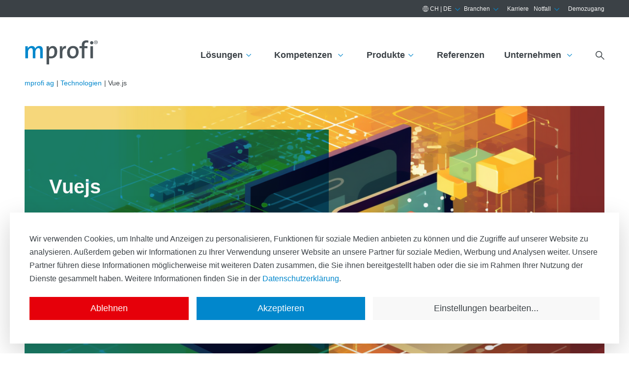

--- FILE ---
content_type: text/html;charset=UTF-8
request_url: https://www.mprofi.ch/technologien/vuejs
body_size: 29565
content:
<!DOCTYPE html>
<html lang="de"><!-- Developed by: mprofi - Die Digital-Architekten fur Ihr Unternehmen https://www.mprofi.com --><head><meta charset="UTF-8"><link rel="stylesheet" href="https://www.mprofi.ch/_Resources/Static/Packages/MProfi.Site/Styles/main.css" media="all"><script defer type="application/javascript" data-never-block>window.cookiePunchConfig={"consent":{"privacyPolicyUrl":"\/privacy","elementID":"klaro","noAutoLoad":true,"htmlTexts":true,"embedded":false,"groupByPurpose":true,"storageMethod":"cookie","cookieName":"cookie_punch","cookieExpiresAfterDays":120,"default":false,"mustConsent":true,"acceptAll":true,"hideDeclineAll":false,"hideLearnMore":false,"noticeAsModal":false,"disablePoweredBy":true,"additionalClass":null,"cookiePath":null,"cookieDomain":null,"contextualConsentOnly":false,"purposes":{"performanceAndAnalysis":{"name":"performanceAndAnalysis","title":"Performance und Analyse","description":""},"socialMedia":{"name":"socialMedia","title":"Social Media","description":""}},"services":{"matomo":{"name":"matomo","title":"Analytics","description":"Wir verwenden Matomo, um die Website-Nutzung zu analysieren. Die daraus gewonnenen Daten werden genutzt, um unsere Website sowie Werbemassnahmen zu optimieren.","purposes":["performanceAndAnalysis"],"contextualConsentOnly":false,"default":false,"cookies":[{"pattern":"_pk_id","path":"\/","domain":"analytics.mprofiag.ch","description":"Das Cookie identifiziert Benutzer und pr\u00fcft, ob bereits eine Session aktiv ist und berechnet sitzungs\u00fcbergreifende Metriken wie Anzahl der Besuche bis zum Zielabschluss, Anzahl der Besuche oder Tage seit letztem Besuch."},{"pattern":"_pk_ses","path":"\/","domain":"analytics.mprofiag.ch","description":"Wenn das Cookie nicht verf\u00fcgbar ist und der letzte erfasste Besuch der Webseite l\u00e4nger als 30 Tage zur\u00fcckliegt, wird der Besucherz\u00e4hler in dem Cookie pk_id erh\u00f6ht."}],"required":true,"optOut":false,"onlyOnce":false},"googleanalytics":{"name":"googleanalytics","title":"Google Analytics","description":"Google Analytics ist ein Webanalysedienst zur Sammlung von Daten \u00fcber unsere Besucher und Ihr Verhalten auf unserer Website. Die Daten werden anonymisiert gesammelt und dienen der Verbesserung unserer Website.","purposes":["performanceAndAnalysis"],"contextualConsentOnly":false,"default":false,"cookies":[{"pattern":"\/^_ga(_.*)?\/"}],"required":false,"optOut":false,"onlyOnce":false},"linkedin":{"name":"linkedin","title":"LinkedIn","description":"Wir nutzen LinkedIn Insight Tag von LinkedIn (EU: LinkedIn Ireland Unlimited Company Wilton Place, Dublin 2, Irland, USA: LinkedIn Corporation 1000 W. Maude Avenue, Sunnyvale, CA 94085). LinkedIn Insight Tag hilft die Aktivit\u00e4ten der Besucher auf unserer Webseite zu erfassen. Wir verarbeitet die Daten nur zur Optimierung ihrer Angebotsstrategie und zur Auswertung der Kampagnenleistung. Gleichzeitig erfolgt eine Zuordnung der Daten zu einem bestehenden LinkedIn-Account. Weiter Information \u00fcber die Verwendung der Daten durch LinkedIn finden Sie hier: <a target=\"_blank\" href=\"de\/datenschutzerklaerung\">LinkedIn Insight Tag<\/a>","purposes":["socialMedia"],"contextualConsentOnly":false,"default":false,"cookies":[],"required":false,"optOut":false,"onlyOnce":false},"MetaPixel":{"name":"MetaPixel","title":"Facebook Pixel","description":"Conversion-Tracking von Facebook Ads (Facebook-Pixel) ist ein Analysedienst von Facebook Ireland Ltd, der die Daten vom Facebook-Werbenetzwerk mit den durch diese Website get\u00e4tigten Aktionen verbindet. Das Facebook-Pixel verfolgt Conversions, die auf Werbeanzeigen auf Facebook, Instagram und im Audience Network zur\u00fcckzuf\u00fchren sind.","purposes":["socialMedia"],"contextualConsentOnly":false,"default":false,"cookies":[],"required":false,"optOut":false,"onlyOnce":false}},"translations":{"acceptAll":"Alle akzeptieren","acceptSelected":"Ausgew\u00e4hlte akzeptieren","close":"Schlie\u00dfen","consentModal":{"description":"<span><span>Sie k\u00f6nnen nachfolgend Ihre Datenschutzeinstellungen festlegen.<\/span><span> <\/span><span>Detaillierte Informationen und wie Sie Ihre Einwilligung jederzeit widerrufen k\u00f6nnen, finden Sie in unserer <\/span><a href=\"https:\/\/www.MProfi.com\/de\/datenschutzerklaerung\" target=\"_blank\" rel=\"noopener\">Datenschutzerkl\u00e4rung<\/a><span>.<\/span><\/span>","title":"Datenschutzeinstellungen"},"consentNotice":{"changeDescription":"Seit Ihrem letzten Besuch gab es \u00c4nderungen, bitte erneuern Sie Ihre Zustimmung.","description":"Wir verwenden Cookies, um Inhalte und Anzeigen zu personalisieren, Funktionen f\u00fcr soziale Medien anbieten zu k\u00f6nnen und die Zugriffe auf unserer Website zu analysieren. Au\u00dferdem geben wir Informationen zu Ihrer Verwendung unserer Website an unsere Partner f\u00fcr soziale Medien, Werbung und Analysen weiter. Unsere Partner f\u00fchren diese Informationen m\u00f6glicherweise mit weiteren Daten zusammen, die Sie ihnen bereitgestellt haben oder die sie im Rahmen Ihrer Nutzung der Dienste gesammelt haben. Weitere Informationen finden Sie in der <a target=\"_blank\" href=\"\/de\/datenschutzerklaerung\">Datenschutzerkl\u00e4rung<\/a>.","learnMore":"Einstellungen bearbeiten...","testing":"Testmodus!"},"contextualConsent":{"acceptAlways":"Immer","acceptOnce":"Ja","description":"M\u00f6chten Sie von {title} bereitgestellte externe Inhalte laden?"},"decline":"Ablehnen","ok":"Akzeptieren","poweredBy":"Realisiert mit Klaro!","privacyPolicy":{"name":"Datenschutzerkl\u00e4rung","text":" "},"purposeItem":{"service":"Dienst","services":"Dienste"},"purposes":{"advertising":{"description":"Diese Dienste verarbeiten pers\u00f6nliche Informationen, um Ihnen personalisierte oder interessenbezogene Werbung zu zeigen.","title":"Werbung"},"functional":{"description":"Diese Dienste sind f\u00fcr die korrekte Funktion dieser Website unerl\u00e4sslich. Sie k\u00f6nnen sie hier nicht deaktivieren, da der Dienst sonst nicht richtig funktionieren w\u00fcrde.\n","title":"Dienstbereitstellung"},"marketing":{"description":"Diese Dienste verarbeiten pers\u00f6nliche Daten, um Ihnen relevante Inhalte \u00fcber Produkte, Dienstleistungen oder Themen zu zeigen, die Sie interessieren k\u00f6nnten.","title":"Marketing"},"performance":{"description":"Diese Dienste verarbeiten personenbezogene Daten, um den von dieser Website angebotenen Service zu optimieren.\n","title":"Optimierung der Leistung"}},"save":"Speichern","service":{"disableAll":{"description":"Mit diesem Schalter k\u00f6nnen Sie alle Dienste aktivieren oder deaktivieren.","title":"Alle Dienste aktivieren oder deaktivieren"},"optOut":{"description":"Diese Dienste werden standardm\u00e4\u00dfig geladen (Sie k\u00f6nnen sich jedoch abmelden)","title":"(Opt-out)"},"purpose":"Zweck","purposes":"Zwecke","required":{"description":"Dieser Service ist immer erforderlich","title":"(immer erforderlich)"}}}}};</script><script defer type="application/javascript" src="https://www.mprofi.ch/_Resources/Static/Packages/Sandstorm.CookiePunch/build/cookiepunch.js" data-never-block></script><style>.klaro {}</style><script data-never-block>var _mtm = window._mtm = window._mtm || [];
_mtm.push({'mtm.startTime': (new Date().getTime()), 'event': 'mtm.Start'});
var d=document, g=d.createElement('script'), s=d.getElementsByTagName('script')[0];
g.type='text/javascript'; g.async=true; g.src='https://analytics.mprofiag.ch/js/container_UXGYDkUU.js'; s.parentNode.insertBefore(g,s);</script><title>Entdecken Sie Vue.js: Die Zukunft der Webentwicklung</title><meta name="description" content="Vue.js: Das fortschrittliche Framework f&uuml;r reaktive Web-Apps. Entdecken Sie Flexibilit&auml;t, Leistung und Einfachheit in der Entwicklung."><meta name="keywords" content="Vue JS Entwicklung, Single-Page Applications mit Vue JS, Vue JS Komponenten, Vue JS Framework, Vue JS Schulung, Vue JS Integration, Vue JS Migration, Vue JS Optimierung, Vue JS Plugins"><meta name="robots" content="index,follow"><link rel="canonical" href="https://www.mprofi.ch/technologien/vuejs"><link rel="alternate" hreflang="de" href="https://www.mprofi.ch/technologien/vuejs"><link rel="alternate" hreflang="en" href="https://www.mprofi.ch/en/technologies/vuejs"><link rel="alternate" hreflang="fr" href="https://www.mprofi.ch/fr/technologies/vuejs"><link rel="alternate" hreflang="it" href="https://www.mprofi.ch/it/tecnologie/vuejs"><meta name="twitter:card" content="summary"><meta name="twitter:title" content="Entdecken Sie Vue.js: Die Zukunft der Webentwicklung"><meta name="twitter:description" content="Vue.js: Das fortschrittliche Framework f&uuml;r reaktive Web-Apps. Entdecken Sie Flexibilit&auml;t, Leistung und Einfachheit in der Entwicklung."><meta name="twitter:url" content="https://www.mprofi.ch/technologien/vuejs"><meta name="twitter:image" content="https://www.mprofi.ch/_Resources/Persistent/5/c/e/3/5ce3eafdf7bdf91e15578f7307c75accb756dfdb/mprofi_technology_framework_and_code_JavaScript_b97462d8-496f-49c4-b6a2-55008cda6fcd-815x816-599x600.png"><meta property="og:type" content="website"><meta property="og:title" content="Entdecken Sie Vue.js: Die Zukunft der Webentwicklung"><meta property="og:site_name" content="mprofi AG - Online &amp; Web Agentur - Digital Experten"><meta property="og:locale" content="de"><meta property="og:description" content="Vue.js: Das fortschrittliche Framework f&uuml;r reaktive Web-Apps. Entdecken Sie Flexibilit&auml;t, Leistung und Einfachheit in der Entwicklung."><meta property="og:url" content="https://www.mprofi.ch/technologien/vuejs"><meta property="og:image" content="https://www.mprofi.ch/_Resources/Persistent/2/4/f/1/24f10a72a4519affd010b5d4113d4cfa3ba62598/mprofi_technology_framework_and_code_JavaScript_b97462d8-496f-49c4-b6a2-55008cda6fcd-1456x763-1198x628.png"><meta property="og:image:width" content="1198"><meta property="og:image:height" content="628"><meta property="og:image:alt" content="mprofi_technology_framework_and_code_JavaScript_b97462d8-496f-49c4-b6a2-55008cda6fcd-1456x763.png"><script type="application/ld+json">{"@context":"http:\/\/schema.org\/","@type":"BreadcrumbList","itemListElement":[{"@type":"ListItem","position":1,"name":"mprofi ag","item":"https:\/\/www.mprofi.ch\/"},{"@type":"ListItem","position":2,"name":"Technologien","item":"https:\/\/www.mprofi.ch\/technologien"},{"@type":"ListItem","position":3,"name":"Vue.js","item":"https:\/\/www.mprofi.ch\/technologien\/vuejs"}]}</script><meta http-equiv="x-ua-compatible" content="ie=edge"><meta name="viewport" content="width=device-width, initial-scale=1, shrink-to-fit=no"><meta name="msapplication-TileColor" content="#ffffff"><meta name="theme-color" content="#ffffff"><meta name="google-site-verification" content="xdRxjT0IxfIRZI2k7TiCMVkac8M9SlSYgjf7zMBZB78"><meta name="msvalidate.01" content="A9060DD3173B80DDEE4E075EBEFFDB37"><link rel="apple-touch-icon" sizes="180x180" href="https://www.mprofi.ch/_Resources/Static/Packages/MProfi.Site/apple-touch-icon.png"><link rel="icon" type="image/png" sizes="32x32" href="https://www.mprofi.ch/_Resources/Static/Packages/MProfi.Site/favicon-32x32.png"><link rel="icon" type="image/png" sizes="16x16" href="https://www.mprofi.ch/_Resources/Static/Packages/MProfi.Site/favicon-16x16.png"><link rel="manifest" href="https://www.mprofi.ch/_Resources/Static/Packages/MProfi.Site/site.webmanifest"><link rel="mask-icon" href="https://www.mprofi.ch/_Resources/Static/Packages/MProfi.Site/safari-pinned-tab.svg" color="#193e73"><section id="id_2441ce9c-a2e8-4f83-8454-7ea9798b28ab" class="mprofi-cookiepunch consent-notice fixed-bottom d-none" role="contentinfo"><div class="shadow-lg rounded bg-white text-dark m-2 m-md-4 p-md-5 p-4"><div class="mb-3">Wir verwenden Cookies, um Inhalte und Anzeigen zu personalisieren, Funktionen f&uuml;r soziale Medien anbieten zu k&ouml;nnen und die Zugriffe auf unserer Website zu analysieren. Au&szlig;erdem geben wir Informationen zu Ihrer Verwendung unserer Website an unsere Partner f&uuml;r soziale Medien, Werbung und Analysen weiter. Unsere Partner f&uuml;hren diese Informationen m&ouml;glicherweise mit weiteren Daten zusammen, die Sie ihnen bereitgestellt haben oder die sie im Rahmen Ihrer Nutzung der Dienste gesammelt haben. Weitere Informationen finden Sie in der <a target="_blank" href="/de/datenschutzerklaerung">Datenschutzerkl&auml;rung</a>.</div><div class="d-flex flex-column flex-md-row"><button type="button" data-consent-button="decline" class="mt-2 mx-0 flex-fill btn btn-danger">Ablehnen</button><button type="button" data-consent-button="ok" class="mt-2 mx-0 mx-md-3 flex-fill btn btn-primary">Akzeptieren</button><button type="button" data-consent-button="learnMore" class="mt-2 mx-0 flex-fill btn btn-light">Einstellungen bearbeiten...</button></div></div><!-- Begin MProfi.CookiePunch:CookiePunch ConsentNotice Code id_2441ce9c-a2e8-4f83-8454-7ea9798b28ab -->
<script data-package="MProfi.CookiePunch" type="text/javascript" data-never-block>
    const cookieName = "cookie_punch";
    const consentNoticeElement = document.querySelector("#id_2441ce9c-a2e8-4f83-8454-7ea9798b28ab");
    const setConsent = function(decision){try{consentNoticeElement.classList.add('d-none');const manager = window.klaro.getManager();manager.changeAll(decision);manager.saveAndApplyConsents();}catch(e){if(window.debug){console.error(e);}}};
    const initConsent = function(){try{window.klaro.getManager().loadConsents();}catch(e){if(window.debug){console.error(e);}}};
    window.addEventListener('load',function(){if(document.cookie.indexOf(cookieName+"=")<0){consentNoticeElement.classList.remove("d-none");}else{initConsent();}});

    consentNoticeElement.querySelector("[data-consent-button=ok]").addEventListener('click', function(){setConsent(true);});
    consentNoticeElement.querySelector("[data-consent-button=decline]").addEventListener('click', function(){setConsent(false);});
    consentNoticeElement.querySelector("[data-consent-button=learnMore]").addEventListener('click', function(){try{consentNoticeElement.classList.add('d-none');window.klaro.render(window.klaroConfig, { "modal": true });}catch(e){if(window.debug){console.error(e);}}});
</script>
<!-- End MProfi.CookiePunch:CookiePunch ConsentNotice Code -->
</section></head><body><header><div class="d-lg-block" style="min-height: 35px; max-height: 200px; background-color: #e9e6eb;"><div class="container-fluid px-4"><div class="mprofi-mega-menu position-relative topbar-megamenu"><div class id><ul class="navbar-nav"><li class="nav-item nav-item-links dropdown "><a class="nav-link dropdown-toggle a-link" role="button" data-toggle="dropdown" aria-haspopup="true" aria-expanded="false" id="0261f39a0c8a1b659ac66d3058f7f55c" target="_blank" href="#">Branchen</a><div class="dropdown-menu mprofi-dropdown-menu" aria-labelledby="0261f39a0c8a1b659ac66d3058f7f55c"><div class style="padding-left: 7px; padding-right: 25px"><div class="row"><div class="col-lg-12"><a class="a-link d-flex flex-row mprofi-teaser" target="_self" href="https://www.mprofi.ch/loesungen/branchen/automotive"><div class="pl-4 my-0 align-self-center">Automotive </div></a><a class="a-link d-flex flex-row mprofi-teaser" target="_self" href="https://www.mprofi.ch/loesungen/branchen/baubranche"><div class="pl-4 my-0 align-self-center">Baubranche </div></a><a class="a-link d-flex flex-row mprofi-teaser" target="_self" href="https://www.mprofi.ch/loesungen/branchen/chemische-and-pharmazeutische-industrie"><div class="pl-4 my-0 align-self-center">Chemische &amp; Pharmazeutische Industrie </div></a><a class="a-link d-flex flex-row mprofi-teaser" target="_self" href="https://www.mprofi.ch/loesungen/branchen/dienstleistungsbranche"><div class="pl-4 my-0 align-self-center">Dienstleistungsbranche </div></a><a class="a-link d-flex flex-row mprofi-teaser" target="_self" href="https://www.mprofi.ch/loesungen/branchen/rohstoffhandel"><div class="pl-4 my-0 align-self-center">Rohstoffhandel </div></a><a class="a-link d-flex flex-row mprofi-teaser" target="_self" href="https://www.mprofi.ch/loesungen/branchen/maschinen-und-anlagenbau"><div class="pl-4 my-0 align-self-center">Maschinen- und Anlagenbau </div></a><a class="a-link d-flex flex-row mprofi-teaser" target="_self" href="https://www.mprofi.ch/loesungen/branchen/finanzindustrie"><div class="pl-4 my-0 align-self-center">Finanzindustrie </div></a><a class="a-link d-flex flex-row mprofi-teaser" target="_self" href="https://www.mprofi.ch/loesungen/branchen/oeffentliche-verwaltungen"><div class="pl-4 my-0 align-self-center">&Ouml;ffentliche Verwaltungen </div></a></div></div></div></div></li><li class="nav-item nav-item-links"><a class="nav-link a-link" target="_self" href="/karriere">Karriere </a></li><li class="nav-item nav-item-links dropdown "><a class="nav-link dropdown-toggle a-link" role="button" data-toggle="dropdown" aria-haspopup="true" aria-expanded="false" id="f4421a329992c5397d2a015982c1fd93" target="_blank" href="#">Notfall</a><div class="dropdown-menu mprofi-dropdown-menu" aria-labelledby="f4421a329992c5397d2a015982c1fd93"><div class style="padding-left: 7px; padding-right: 25px"><div class="row"><div class="col-lg-12"><a class="a-link d-flex flex-row mprofi-teaser" target="_self" href="https://www.mprofi.ch/unternehmen/kontakt/notfall-kontakt"><div class="pl-4 my-0 align-self-center">Notfall </div></a><a class="a-link d-flex flex-row mprofi-teaser" target="_self" href="https://www.mprofi.ch/unternehmen/kontakt/support-service-login"><div class="pl-4 my-0 align-self-center">Support </div></a><a class="a-link d-flex flex-row mprofi-teaser" target="_self" href="https://www.mprofi.ch/unternehmen/kontakt/anfahrt-standorte"><div class="pl-4 my-0 align-self-center">Anfahrt </div></a></div></div></div></div></li><li class="nav-item nav-item-links"><a class="nav-link a-link" target="_self" href="/loesungen/demozugaenge/demozugang-neos-cms">Demozugang </a></li></ul></div></div><div class="mprofi-mega-menu position-relative w-100 topbar-megamenu topbar-language "><div id="language-overlay" data-current-country="ch" data-current-language="de" data-node="2441ce9c-a2e8-4f83-8454-7ea9798b28ab"><ul class="navbar-nav"><li class="nav-item dropdown"><a class="nav-link dropdown-toggle a-link" role="button" data-toggle="modal" data-target="#language-overlay" aria-haspopup="true" aria-expanded="true" target="_blank" href="#" style="text-transform: uppercase"><span class="mprofifonticon mprofi-globe"></span><span class="country"> ch |</span> de</a><div class="dropdown-menu mprofi-dropdown-menu" style="display: none"></div></li></ul></div></div><div class="fade text-left show language-overlay" id tabindex="-1" aria-labelledby="route-1" aria-modal="true" role="dialog"><div class="modal-dialog modal-dialog-scrollable modal-dialog-centered" style="width: 600px; max-width: 90%;"><div class="modal-dialog-close"><button type="button" class="close" data-dismiss="modal" aria-label="Close"><span aria-hidden="true">&times;</span></button></div><div class="modal-content"><div class="modal-body"><h4 class="text-secondary">Bitte w&auml;hlen Sie Ihr bevorzugtes Land und die Sprache aus.</h4><div class="row"><div class="col-sm-8"><label>Land</label><select id="country-select"></select></div><div class="col-sm-4"><label>Sprache</label><select id="language-select"></select></div></div><div class="row"><div class="col"><button id="language-select-button" type="button" class="btn btn-success">Anwenden</button></div></div></div></div></div></div></div></div><nav class="mprofi-navbar navbar navbar-expand-lg flex-column flex-md-row bd-navbar"><div class="container-fluid px-4"><a href="/" class="navbar-brand"><img src="https://www.mprofi.ch/_Resources/Persistent/e/d/2/d/ed2db684c6d2fce64f8b07331dcbbb23d8167bc4/logo-mprofi-registered.svg" height="104px" width="150px" alt="Homepage" title="Homepage"></a><button class="navbar-toggler" type="button" data-toggle="collapse" data-target="#navbarSupportedContent" aria-controls="navbarSupportedContent" aria-expanded="false" aria-label="Toggle navigation"><span class="icon mprofifonticon mprofi-micon"></span></button><div class="mprofi-mega-menu position-relative nav-desktop"><div class="collapse navbar-collapse" id="navbarSupportedContent"><ul class="navbar-nav"><li class="nav-item nav-item-links dropdown"><a class="nav-link dropdown-toggle a-link" role="button" data-toggle="dropdown" aria-haspopup="true" aria-expanded="false" id="d2c56ef3daa38c10b62b6580a27f2d1b" target="_blank" href="#">L&ouml;sungen</a><div class="dropdown-menu mprofi-dropdown-menu" aria-labelledby="d2c56ef3daa38c10b62b6580a27f2d1b"><div class="container-lg" style="padding-left: 1rem !important;"><div class="row"><div class="col-lg-4 col-sm-6 col-xs-6"><a class="a-link mprofi-large-teaser" target="_self" href="https://www.mprofi.ch/loesungen"><div class="mprofi-section-headline">L&ouml;sungen </div><div class="a-image mprofi-scale-on-hover d-lg-flex flex-column mprofi-large-teaser-image"><img title="L&ouml;sungen " src="https://www.mprofi.ch/_Resources/Persistent/f/9/7/9/f979f10131ad5dec7c8184d614e78b13e390b100/Solutions-1981x1485-185x139.jpg" loading="lazy" decoding="async" data-src="https://www.mprofi.ch/_Resources/Persistent/f/9/7/9/f979f10131ad5dec7c8184d614e78b13e390b100/Solutions-1981x1485-185x139.jpg" width="185" height="139" class="lazyload img-fluid"><noscript><img loading="lazy" decoding="async" src="https://www.mprofi.ch/_Resources/Persistent/f/9/7/9/f979f10131ad5dec7c8184d614e78b13e390b100/Solutions-1981x1485-185x139.jpg" title="L&ouml;sungen "></noscript></div><div class="sm d-lg-flex flex-column d-none mprofi-large-teaser-description">Unsere L&ouml;sungen im &Uuml;berblick                                 
                                  </div></a><a class="a-link mprofi-navbar-link d-block mprofi-section-headline" target="_self" href="/loesungen/demozugaenge">Demozug&auml;nge </a><div class="mprofi-navbar-link-wrapper"><a target="_self" href="/loesungen/demozugaenge/demozugang-neos-cms" class="a-link mprofi-navbar-link d-block">Neos CMS </a></div><div class="mprofi-navbar-link-wrapper"><a target="_self" href="/loesungen/demozugaenge/demozugang-mautic-marketing-automation" class="a-link mprofi-navbar-link d-block">Mautic Marketing Automation </a></div><div class="mprofi-navbar-link-wrapper"><a target="_self" href="/loesungen/demozugaenge/demozugang-n8n-automatisierung" class="a-link mprofi-navbar-link d-block">N8N Automation</a></div><div class="mprofi-navbar-link-wrapper"><a target="_self" href="/loesungen/demozugaenge/demozugang-e-commerce-webshop" class="a-link mprofi-navbar-link d-block">E-Commerce</a></div></div><div class="col-lg-4 col-sm-6 col-xs-6"><a class="a-link mprofi-navbar-link d-block mprofi-section-headline" target="_self" href="/loesungen/umsetzungspartner">Umsetzungspartner </a><div class="mprofi-navbar-link-wrapper"><a target="_self" href="/loesungen/umsetzungspartner/webseiten-relaunch" class="a-link mprofi-navbar-link d-block">Webseiten Relaunch</a></div><div class="mprofi-navbar-link-wrapper"><a target="_self" href="/loesungen/umsetzungspartner/webdesign" class="a-link mprofi-navbar-link d-block">Webdesign</a></div><div class="mprofi-navbar-link-wrapper"><a target="_self" href="/loesungen/umsetzungspartner/design-agentur" class="a-link mprofi-navbar-link d-block">Design Agentur</a></div><div class="mprofi-navbar-link-wrapper"><a target="_self" href="/loesungen/umsetzungspartner/kommunikationsagentur" class="a-link mprofi-navbar-link d-block">Kommunikations Agentur </a></div><div class="mprofi-navbar-link-wrapper"><a target="_self" href="/loesungen/umsetzungspartner/dsgvo" class="a-link mprofi-navbar-link d-block">DSGVO / GDPR Datenschutzgesetz </a></div><a class="a-link mprofi-navbar-link d-block mprofi-section-headline" target="_self" href="/methodiken">Methodiken</a><div class="mprofi-navbar-link-wrapper"><a target="_self" href="/methodiken/scrum" class="a-link mprofi-navbar-link d-block">Scrum</a></div><div class="mprofi-navbar-link-wrapper"><a target="_self" href="/methodiken/value-proposition" class="a-link mprofi-navbar-link d-block">Value Proposition</a></div><div class="mprofi-navbar-link-wrapper"><a target="_self" href="/methodiken/lean-change-management" class="a-link mprofi-navbar-link d-block">Lean Change Management</a></div></div><div class="col-lg-4 col-sm-6 col-xs-6"><a class="a-link mprofi-navbar-link d-block mprofi-section-headline" target="_self" href="/loesungen/branchen">Branchen </a><div class="mprofi-navbar-link-wrapper"><a target="_self" href="/loesungen/branchen/automotive" class="a-link mprofi-navbar-link d-block">Automotive </a></div><div class="mprofi-navbar-link-wrapper"><a target="_self" href="/loesungen/branchen/baubranche" class="a-link mprofi-navbar-link d-block">Baubranche </a></div><div class="mprofi-navbar-link-wrapper"><a target="_self" href="/loesungen/branchen/chemische-and-pharmazeutische-industrie" class="a-link mprofi-navbar-link d-block">Chemie &amp; Pharma Industrie </a></div><div class="mprofi-navbar-link-wrapper"><a target="_self" href="/loesungen/branchen/dienstleistungsbranche" class="a-link mprofi-navbar-link d-block">Dienstleistungen </a></div><a class="a-link mprofi-navbar-link d-block mprofi-section-headline" target="_self" href="/alternativen">Alternativen</a><div class="mprofi-navbar-link-wrapper"><a target="_self" href="/alternativen/shopify" class="a-link mprofi-navbar-link d-block">Shopify</a></div><div class="mprofi-navbar-link-wrapper"><a target="_self" href="/alternativen/zapier" class="a-link mprofi-navbar-link d-block">Zapier</a></div><div class="mprofi-navbar-link-wrapper"><a target="_self" href="/alternativen/wordpress" class="a-link mprofi-navbar-link d-block">Wordpress</a></div><div class="mprofi-navbar-link-wrapper"><a target="_self" href="/alternativen/microsoft-dynamics" class="a-link mprofi-navbar-link d-block">Microsoft Dynamics</a></div></div></div></div></div></li><li class="nav-item nav-item-links dropdown"><a class="nav-link dropdown-toggle a-link" role="button" data-toggle="dropdown" aria-haspopup="true" aria-expanded="false" id="c2ce4ddc9a1b09b625e53dae5ad87425" target="_blank" href="#">Kompetenzen </a><div class="dropdown-menu mprofi-dropdown-menu" aria-labelledby="c2ce4ddc9a1b09b625e53dae5ad87425"><div class="container-lg" style="padding-left: 1rem !important;"><div class="row"><div class="col-lg-4 col-sm-6 col-xs-6"><a class="a-link mprofi-large-teaser" target="_self" href="https://www.mprofi.ch/kompetenzen"><div class="mprofi-section-headline">Kompetenzen </div><div class="a-image mprofi-scale-on-hover d-lg-flex flex-column mprofi-large-teaser-image"><img title="Kompetenzen " src="https://www.mprofi.ch/_Resources/Persistent/8/5/b/c/85bca2387c978a9eb0b734e817c39082c9f09498/kommunikationsagentur-3510x2631-185x139.jpg" loading="lazy" decoding="async" data-src="https://www.mprofi.ch/_Resources/Persistent/8/5/b/c/85bca2387c978a9eb0b734e817c39082c9f09498/kommunikationsagentur-3510x2631-185x139.jpg" width="185" height="139" class="lazyload img-fluid"><noscript><img loading="lazy" decoding="async" src="https://www.mprofi.ch/_Resources/Persistent/8/5/b/c/85bca2387c978a9eb0b734e817c39082c9f09498/kommunikationsagentur-3510x2631-185x139.jpg" title="Kompetenzen "></noscript></div><div class="sm d-lg-flex flex-column d-none mprofi-large-teaser-description">Unsere Kompetenzen im &Uuml;berblick                       
                                  </div></a><div class="mprofi-navbar-link-wrapper"><a target="_self" href="/kompetenzen/marketing-automation" class="a-link mprofi-navbar-link d-block">Marketing Automation </a></div><div class="mprofi-navbar-link-wrapper"><a target="_self" href="/kompetenzen/lokalisierung" class="a-link mprofi-navbar-link d-block">Lokalisierung </a></div><div class="mprofi-navbar-link-wrapper"><a target="_self" href="/kompetenzen/datensicherheit" class="a-link mprofi-navbar-link d-block">Datensicherheit </a></div><div class="mprofi-navbar-link-wrapper"><a target="_self" href="/kompetenzen/e-commerce" class="a-link mprofi-navbar-link d-block">E-Commerce </a></div></div><div class="col-lg-4 col-sm-6 col-xs-6"><a class="a-link mprofi-large-teaser" target="_self" href="https://www.mprofi.ch/technologien"><div class="mprofi-section-headline">Technologien </div><div class="a-image mprofi-scale-on-hover d-lg-flex flex-column mprofi-large-teaser-image"><img title="Technologien " src="https://www.mprofi.ch/_Resources/Persistent/3/5/a/e/35aee583eb6e5e748ae448e0427a36d1d999b7e7/prototyping-1668x1251-185x139.jpg" loading="lazy" decoding="async" data-src="https://www.mprofi.ch/_Resources/Persistent/3/5/a/e/35aee583eb6e5e748ae448e0427a36d1d999b7e7/prototyping-1668x1251-185x139.jpg" width="185" height="139" class="lazyload img-fluid"><noscript><img loading="lazy" decoding="async" src="https://www.mprofi.ch/_Resources/Persistent/3/5/a/e/35aee583eb6e5e748ae448e0427a36d1d999b7e7/prototyping-1668x1251-185x139.jpg" title="Technologien "></noscript></div><div class="sm d-lg-flex flex-column d-none mprofi-large-teaser-description">Technologien mit denen wir arbeiten </div></a><div class="mprofi-navbar-link-wrapper"><a target="_self" href="/technologien/kubernetes" class="a-link mprofi-navbar-link d-block">Kubernetes </a></div><div class="mprofi-navbar-link-wrapper"><a target="_self" href="/technologien/vuejs" class="a-link mprofi-navbar-link d-block">Vuejs </a></div><div class="mprofi-navbar-link-wrapper"><a target="_self" href="/technologien/laravel" class="a-link mprofi-navbar-link d-block">Laravel </a></div><div class="mprofi-navbar-link-wrapper"><a target="_self" href="/technologien/react-native" class="a-link mprofi-navbar-link d-block">React </a></div><div class="mprofi-navbar-link-wrapper"><a target="_self" href="/technologien/sylius" class="a-link mprofi-navbar-link d-block">Sylius </a></div></div><div class="col-lg-4 col-sm-6 col-xs-6"><a class="a-link mprofi-large-teaser" target="_self" href="https://www.mprofi.ch/services"><div class="mprofi-section-headline">Services </div><div class="a-image mprofi-scale-on-hover d-lg-flex flex-column mprofi-large-teaser-image"><img title="Services " src="https://www.mprofi.ch/_Resources/Persistent/1/6/b/e/16be674a0920d44eff3df2e7bb614dd7a0a55a8b/Strategie-1-1-1440x1080-185x139.jpg" loading="lazy" decoding="async" data-src="https://www.mprofi.ch/_Resources/Persistent/1/6/b/e/16be674a0920d44eff3df2e7bb614dd7a0a55a8b/Strategie-1-1-1440x1080-185x139.jpg" width="185" height="139" class="lazyload img-fluid"><noscript><img loading="lazy" decoding="async" src="https://www.mprofi.ch/_Resources/Persistent/1/6/b/e/16be674a0920d44eff3df2e7bb614dd7a0a55a8b/Strategie-1-1-1440x1080-185x139.jpg" title="Services "></noscript></div><div class="sm d-lg-flex flex-column d-none mprofi-large-teaser-description">Unsere Dienstleistungen im &Uuml;berblick </div></a><div class="mprofi-navbar-link-wrapper"><a target="_self" href="/services/evaluation-webshop" class="a-link mprofi-navbar-link d-block">Evaluation Webshop </a></div><div class="mprofi-navbar-link-wrapper"><a target="_self" href="/services/prozesse" class="a-link mprofi-navbar-link d-block">Prozesse </a></div><div class="mprofi-navbar-link-wrapper"><a target="_self" href="/services/systemintegrator" class="a-link mprofi-navbar-link d-block">Systemintegrator </a></div><div class="mprofi-navbar-link-wrapper"><a target="_self" href="/kompetenzen/transformation" class="a-link mprofi-navbar-link d-block">Transformation </a></div></div></div></div></div></li><li class="nav-item nav-item-links dropdown"><a class="nav-link dropdown-toggle a-link" role="button" data-toggle="dropdown" aria-haspopup="true" aria-expanded="false" id="3d87a30682721340bdfe22c3a1dfae28" target="_blank" href="#">Produkte</a><div class="dropdown-menu mprofi-dropdown-menu" aria-labelledby="3d87a30682721340bdfe22c3a1dfae28"><div class="container-lg" style="padding-left: 1rem !important;"><div class="row"><div class="col-lg-4 col-sm-6 col-xs-6"><a class="a-link mprofi-navbar-link d-block mprofi-section-headline" target="_self" href="/produkte/marketing-automation">Marketing Automation </a><a class="a-link d-flex flex-row mprofi-teaser" target="_self" href="https://www.mprofi.ch/produkte/marketing-automation/mautic"><div class="a-image mprofi-scale-on-hover mprofi-teaser-image"><img title="Mautic " src="https://www.mprofi.ch/_Resources/Persistent/7/a/c/e/7ace89295175465c456b2cfc00ac7c44f8effbe1/mautic-icon.svg" loading="lazy" decoding="async" data-src="https://www.mprofi.ch/_Resources/Persistent/7/a/c/e/7ace89295175465c456b2cfc00ac7c44f8effbe1/mautic-icon.svg" class="lazyload img-fluid"><noscript><img loading="lazy" decoding="async" src="https://www.mprofi.ch/_Resources/Persistent/7/a/c/e/7ace89295175465c456b2cfc00ac7c44f8effbe1/mautic-icon.svg" title="Mautic "></noscript></div><div class="pl-4 my-0 align-self-center">Mautic </div></a><a class="a-link d-flex flex-row mprofi-teaser" target="_self" href="https://www.mprofi.ch/produkte/marketing-automation/marketo"><div class="a-image mprofi-scale-on-hover mprofi-teaser-image"><img title="Marketo " src="https://www.mprofi.ch/_Resources/Persistent/8/5/c/5/85c5650163d4b54741510477ed7f991b27dc6758/Marketo_icon.svg" loading="lazy" decoding="async" data-src="https://www.mprofi.ch/_Resources/Persistent/8/5/c/5/85c5650163d4b54741510477ed7f991b27dc6758/Marketo_icon.svg" class="lazyload img-fluid"><noscript><img loading="lazy" decoding="async" src="https://www.mprofi.ch/_Resources/Persistent/8/5/c/5/85c5650163d4b54741510477ed7f991b27dc6758/Marketo_icon.svg" title="Marketo "></noscript></div><div class="pl-4 my-0 align-self-center">Marketo </div></a><a class="a-link d-flex flex-row mprofi-teaser" target="_self" href="https://www.mprofi.ch/produkte/marketing-automation/pardot-salesforce"><div class="a-image mprofi-scale-on-hover mprofi-teaser-image"><img title="Pardot Salesforce " src="https://www.mprofi.ch/_Resources/Persistent/b/9/c/f/b9cf5f4a33789c4d1f6b63c632664fd6b2e1759b/Salesforce.svg" loading="lazy" decoding="async" data-src="https://www.mprofi.ch/_Resources/Persistent/b/9/c/f/b9cf5f4a33789c4d1f6b63c632664fd6b2e1759b/Salesforce.svg" class="lazyload img-fluid"><noscript><img loading="lazy" decoding="async" src="https://www.mprofi.ch/_Resources/Persistent/b/9/c/f/b9cf5f4a33789c4d1f6b63c632664fd6b2e1759b/Salesforce.svg" title="Pardot Salesforce "></noscript></div><div class="pl-4 my-0 align-self-center">Pardot Salesforce </div></a><a class="a-link d-flex flex-row mprofi-teaser" target="_self" href="https://www.mprofi.ch/produkte/marketing-automation/microsoft-dynamics"><div class="a-image mprofi-scale-on-hover mprofi-teaser-image"><img title="Microsoft Dynamics " src="https://www.mprofi.ch/_Resources/Persistent/a/8/2/0/a8204973859982150cc72956e3987ed962172541/microsoft-dynamics.svg" loading="lazy" decoding="async" data-src="https://www.mprofi.ch/_Resources/Persistent/a/8/2/0/a8204973859982150cc72956e3987ed962172541/microsoft-dynamics.svg" class="lazyload img-fluid"><noscript><img loading="lazy" decoding="async" src="https://www.mprofi.ch/_Resources/Persistent/a/8/2/0/a8204973859982150cc72956e3987ed962172541/microsoft-dynamics.svg" title="Microsoft Dynamics "></noscript></div><div class="pl-4 my-0 align-self-center">Microsoft Dynamics </div></a><a class="a-link mprofi-navbar-link d-block mprofi-section-headline" target="_self" href="/produkte/datensicherheit">Datensicherheit </a><a class="a-link d-flex flex-row mprofi-teaser" target="_self" href="https://www.mprofi.ch/produkte/datensicherheit/matomo-dsgvo-gdpr-konforme-analytics-google-analytics-alternative"><div class="a-image mprofi-scale-on-hover mprofi-teaser-image"><img title="Matomo " src="https://www.mprofi.ch/_Resources/Persistent/8/c/4/9/8c49875f297c064a77c46ccaafc2076b5a8c35cc/matomo-icon.svg" loading="lazy" decoding="async" data-src="https://www.mprofi.ch/_Resources/Persistent/8/c/4/9/8c49875f297c064a77c46ccaafc2076b5a8c35cc/matomo-icon.svg" class="lazyload img-fluid"><noscript><img loading="lazy" decoding="async" src="https://www.mprofi.ch/_Resources/Persistent/8/c/4/9/8c49875f297c064a77c46ccaafc2076b5a8c35cc/matomo-icon.svg" title="Matomo "></noscript></div><div class="pl-4 my-0 align-self-center">Matomo </div></a></div><div class="col-lg-4 col-sm-6 col-xs-6"><a class="a-link mprofi-navbar-link d-block mprofi-section-headline" target="_self" href="/produkte/webseiten">Webseiten</a><a class="a-link d-flex flex-row mprofi-teaser" target="_self" href="https://www.mprofi.ch/produkte/webseiten/neos-cms"><div class="a-image mprofi-scale-on-hover mprofi-teaser-image"><img title="Neos CMS" src="https://www.mprofi.ch/_Resources/Persistent/2/7/0/4/2704d2e65e6831d2e184997fdc80f020d86bbcc8/Neos_icon.svg" loading="lazy" decoding="async" data-src="https://www.mprofi.ch/_Resources/Persistent/2/7/0/4/2704d2e65e6831d2e184997fdc80f020d86bbcc8/Neos_icon.svg" class="lazyload img-fluid"><noscript><img loading="lazy" decoding="async" src="https://www.mprofi.ch/_Resources/Persistent/2/7/0/4/2704d2e65e6831d2e184997fdc80f020d86bbcc8/Neos_icon.svg" title="Neos CMS"></noscript></div><div class="pl-4 my-0 align-self-center">Neos CMS</div></a><a class="a-link d-flex flex-row mprofi-teaser" target="_self" href="https://www.mprofi.ch/produkte/webseiten/typo-3-cms"><div class="a-image mprofi-scale-on-hover mprofi-teaser-image"><img title="Typo 3 " src="https://www.mprofi.ch/_Resources/Persistent/3/3/0/1/33010aa7e40bfa38339603f3fe8c013cf89795b5/icon-typo3.svg" loading="lazy" decoding="async" data-src="https://www.mprofi.ch/_Resources/Persistent/3/3/0/1/33010aa7e40bfa38339603f3fe8c013cf89795b5/icon-typo3.svg" class="lazyload img-fluid"><noscript><img loading="lazy" decoding="async" src="https://www.mprofi.ch/_Resources/Persistent/3/3/0/1/33010aa7e40bfa38339603f3fe8c013cf89795b5/icon-typo3.svg" title="Typo 3 "></noscript></div><div class="pl-4 my-0 align-self-center">Typo 3 </div></a><a class="a-link d-flex flex-row mprofi-teaser" target="_self" href="https://www.mprofi.ch/produkte/webseiten/neos-cms/vuejs-frontend"><div class="a-image mprofi-scale-on-hover mprofi-teaser-image"><img title="Vuejs Frontend" src="https://www.mprofi.ch/_Resources/Persistent/3/3/b/1/33b19c0e14dc47ae2d741f815c980c2170311f87/Vuejs_Logo.svg" loading="lazy" decoding="async" data-src="https://www.mprofi.ch/_Resources/Persistent/3/3/b/1/33b19c0e14dc47ae2d741f815c980c2170311f87/Vuejs_Logo.svg" class="lazyload img-fluid"><noscript><img loading="lazy" decoding="async" src="https://www.mprofi.ch/_Resources/Persistent/3/3/b/1/33b19c0e14dc47ae2d741f815c980c2170311f87/Vuejs_Logo.svg" title="Vuejs Frontend"></noscript></div><div class="pl-4 my-0 align-self-center">Vuejs Frontend</div></a><a class="a-link mprofi-navbar-link d-block mprofi-section-headline" target="_self" href="/produkte/webshop">E-Commerce </a><a class="a-link d-flex flex-row mprofi-teaser" target="_self" href="https://www.mprofi.ch/produkte/webshop/shopware"><div class="a-image mprofi-scale-on-hover mprofi-teaser-image"><img title="Shopware " src="https://www.mprofi.ch/_Resources/Persistent/7/b/5/e/7b5e6842308092c72cf35fe50c8ed6c00d229b28/Shopware_icon-466x466-85x85.png" loading="lazy" decoding="async" data-src="https://www.mprofi.ch/_Resources/Persistent/7/b/5/e/7b5e6842308092c72cf35fe50c8ed6c00d229b28/Shopware_icon-466x466-85x85.png" width="85" height="85" class="lazyload img-fluid"><noscript><img loading="lazy" decoding="async" src="https://www.mprofi.ch/_Resources/Persistent/7/b/5/e/7b5e6842308092c72cf35fe50c8ed6c00d229b28/Shopware_icon-466x466-85x85.png" title="Shopware "></noscript></div><div class="pl-4 my-0 align-self-center">Shopware </div></a><a class="a-link d-flex flex-row mprofi-teaser" target="_self" href="https://www.mprofi.ch/produkte/webshop/vue-storefront"><div class="a-image mprofi-scale-on-hover mprofi-teaser-image"><img title="Vue Storefront" src="https://www.mprofi.ch/_Resources/Persistent/a/a/0/1/aa01832789983181209d00c0588f40ba8ec24f97/vue-storefront-icon-482x464-85x82.png" loading="lazy" decoding="async" data-src="https://www.mprofi.ch/_Resources/Persistent/a/a/0/1/aa01832789983181209d00c0588f40ba8ec24f97/vue-storefront-icon-482x464-85x82.png" width="85" height="82" class="lazyload img-fluid"><noscript><img loading="lazy" decoding="async" src="https://www.mprofi.ch/_Resources/Persistent/a/a/0/1/aa01832789983181209d00c0588f40ba8ec24f97/vue-storefront-icon-482x464-85x82.png" title="Vue Storefront"></noscript></div><div class="pl-4 my-0 align-self-center">Vue Storefront</div></a></div><div class="col-lg-4 col-sm-6 col-xs-6"><a class="a-link mprofi-navbar-link d-block mprofi-section-headline" target="_self" href="/produkte/cloud">Skalierung / Cloud </a><a class="a-link d-flex flex-row mprofi-teaser" target="_self" href="https://www.mprofi.ch/produkte/cloud/kubernetes"><div class="a-image mprofi-scale-on-hover mprofi-teaser-image"><img title="Kubernetes " src="https://www.mprofi.ch/_Resources/Persistent/4/e/3/d/4e3d346d90ae55082067f75609849eb0274fa4c4/Kubernetes_icon-481x467-85x83.png" loading="lazy" decoding="async" data-src="https://www.mprofi.ch/_Resources/Persistent/4/e/3/d/4e3d346d90ae55082067f75609849eb0274fa4c4/Kubernetes_icon-481x467-85x83.png" width="85" height="83" class="lazyload img-fluid"><noscript><img loading="lazy" decoding="async" src="https://www.mprofi.ch/_Resources/Persistent/4/e/3/d/4e3d346d90ae55082067f75609849eb0274fa4c4/Kubernetes_icon-481x467-85x83.png" title="Kubernetes "></noscript></div><div class="pl-4 my-0 align-self-center">Kubernetes </div></a><a class="a-link d-flex flex-row mprofi-teaser" target="_self" href="https://www.mprofi.ch/produkte/cloud/docker"><div class="a-image mprofi-scale-on-hover mprofi-teaser-image"><img title="Docker " src="https://www.mprofi.ch/_Resources/Persistent/5/c/5/f/5c5f3d04ce1dcab6df478e0ed3435425ef962202/docker-icon-465x465-85x85.png" loading="lazy" decoding="async" data-src="https://www.mprofi.ch/_Resources/Persistent/5/c/5/f/5c5f3d04ce1dcab6df478e0ed3435425ef962202/docker-icon-465x465-85x85.png" width="85" height="85" class="lazyload img-fluid"><noscript><img loading="lazy" decoding="async" src="https://www.mprofi.ch/_Resources/Persistent/5/c/5/f/5c5f3d04ce1dcab6df478e0ed3435425ef962202/docker-icon-465x465-85x85.png" title="Docker "></noscript></div><div class="pl-4 my-0 align-self-center">Docker </div></a><a class="a-link mprofi-navbar-link d-block mprofi-section-headline" target="_self" href="/produkte/workflows">Workflows / Prozesse </a><a class="a-link d-flex flex-row mprofi-teaser" target="_self" href="https://www.mprofi.ch/produkte/workflows/n8n"><div class="a-image mprofi-scale-on-hover mprofi-teaser-image"><img title="N8N " src="https://www.mprofi.ch/_Resources/Persistent/0/b/d/d/0bddd8a4aa9f86d62747fad793497de1afc23f0a/n8n%20Icon-710x377-85x45.png" loading="lazy" decoding="async" data-src="https://www.mprofi.ch/_Resources/Persistent/0/b/d/d/0bddd8a4aa9f86d62747fad793497de1afc23f0a/n8n%20Icon-710x377-85x45.png" width="85" height="45" class="lazyload img-fluid"><noscript><img loading="lazy" decoding="async" src="https://www.mprofi.ch/_Resources/Persistent/0/b/d/d/0bddd8a4aa9f86d62747fad793497de1afc23f0a/n8n%20Icon-710x377-85x45.png" title="N8N "></noscript></div><div class="pl-4 my-0 align-self-center">N8N </div></a><a class="a-link mprofi-navbar-link d-block mprofi-section-headline" target="_self" href="/produkte/erp">ERP </a><a class="a-link d-flex flex-row mprofi-teaser" target="_self" href="https://www.mprofi.ch/produkte/erp/oracle-netsuite"><div class="a-image mprofi-scale-on-hover mprofi-teaser-image"><img title="Oracle Netsuite " src="https://www.mprofi.ch/_Resources/Persistent/9/0/8/6/90865df31d1f60bd061add6beefc27544316a3a8/oracle-netsuite.svg" loading="lazy" decoding="async" data-src="https://www.mprofi.ch/_Resources/Persistent/9/0/8/6/90865df31d1f60bd061add6beefc27544316a3a8/oracle-netsuite.svg" class="lazyload img-fluid"><noscript><img loading="lazy" decoding="async" src="https://www.mprofi.ch/_Resources/Persistent/9/0/8/6/90865df31d1f60bd061add6beefc27544316a3a8/oracle-netsuite.svg" title="Oracle Netsuite "></noscript></div><div class="pl-4 my-0 align-self-center">Oracle Netsuite </div></a><div class="mprofi-navbar-link-wrapper"><a class="btn-outline-secondary btn standard-button btn--with-icon btn--with-icon-right mprofi-navbar-link" title="Alle Produkte " href="/produkte" target="_self">Alle Produkte <span class="icon mprofifonticon mprofi-arrow-right icon-animated--right icon--right"></span></a></div></div></div></div></div></li><li class="nav-item nav-item-links"><a class="nav-link a-link" target="_self" href="/referenzen">Referenzen </a></li><li class="nav-item nav-item-links dropdown"><a class="nav-link dropdown-toggle a-link" role="button" data-toggle="dropdown" aria-haspopup="true" aria-expanded="false" id="17e013796dbeee259e7cccca49a3f64d" target="_blank" href="#">Unternehmen </a><div class="dropdown-menu mprofi-dropdown-menu" aria-labelledby="17e013796dbeee259e7cccca49a3f64d"><div class="container-lg" style="padding-left: 1rem !important;"><div class="row"><div class="col-lg-4 col-sm-6 col-xs-6"><a class="a-link mprofi-large-teaser" target="_self" href="https://www.mprofi.ch/experten"><div class="mprofi-section-headline">Experten</div><div class="a-image mprofi-scale-on-hover d-lg-flex flex-column mprofi-large-teaser-image"><img title="Experten" src="https://www.mprofi.ch/_Resources/Persistent/5/3/9/5/5395ef0ca63764ec7ba96f748b50e92aa49f890d/klein_ANDR%C3%89%20BEHERZIG25283-185x139.jpg" loading="lazy" decoding="async" data-src="https://www.mprofi.ch/_Resources/Persistent/5/3/9/5/5395ef0ca63764ec7ba96f748b50e92aa49f890d/klein_ANDR%C3%89%20BEHERZIG25283-185x139.jpg" width="185" height="139" class="lazyload img-fluid"><noscript><img loading="lazy" decoding="async" src="https://www.mprofi.ch/_Resources/Persistent/5/3/9/5/5395ef0ca63764ec7ba96f748b50e92aa49f890d/klein_ANDR%C3%89%20BEHERZIG25283-185x139.jpg" title="Experten"></noscript></div><div class="sm d-lg-flex flex-column d-none mprofi-large-teaser-description">Umsetzungsstark und Kompetent!</div></a><a class="a-link mprofi-navbar-link d-block mprofi-section-headline" target="_self" href="/karriere">Karriere</a><div class="mprofi-navbar-link-wrapper"><a target="_self" href="/karriere" class="a-link mprofi-navbar-link d-block">Karriere </a></div><div class="mprofi-navbar-link-wrapper"><a target="_self" href="/karriere/stellenangebote" class="a-link mprofi-navbar-link d-block">Stellenangebote </a></div><div class="mprofi-navbar-link-wrapper"><a target="_self" href="/karriere/freelance" class="a-link mprofi-navbar-link d-block">Freelance </a></div><div class="mprofi-navbar-link-wrapper"><a target="_self" href="/karriere/homeoffice" class="a-link mprofi-navbar-link d-block">Homeoffice </a></div></div><div class="col-lg-4 col-sm-6 col-xs-6"><a class="a-link mprofi-navbar-link d-block mprofi-section-headline" target="_self" href="/unternehmen">Unternehmen</a><div class="mprofi-navbar-link-wrapper"><a target="_self" href="/unternehmen/ansprechpartner" class="a-link mprofi-navbar-link d-block">Ansprechpartner </a></div><div class="mprofi-navbar-link-wrapper"><a target="_self" href="/unternehmen/events-termine" class="a-link mprofi-navbar-link d-block">Events / Termine </a></div><div class="mprofi-navbar-link-wrapper"><a target="_self" href="/unternehmen/kosten" class="a-link mprofi-navbar-link d-block">Kostenkalkulation </a></div><div class="mprofi-navbar-link-wrapper"><a target="_self" href="/unternehmen/kontakt/offertenanfrage" class="a-link mprofi-navbar-link d-block">Offertenanfrage </a></div><div class="mprofi-navbar-link-wrapper"><a target="_self" href="/unternehmen/kontakt/anfahrt-standorte" class="a-link mprofi-navbar-link d-block">Anfahrt / Standorte </a></div><div class="mprofi-navbar-link-wrapper"><a target="_self" href="/unternehmen/kontakt/newsletter" class="a-link mprofi-navbar-link d-block">Newsletter </a></div><div class="mprofi-navbar-link-wrapper"><a target="_self" href="/unternehmen/kontakt" class="a-link mprofi-navbar-link d-block">Kontakt </a></div><div class="mprofi-navbar-link-wrapper"><a target="_self" href="/unternehmen/kontakt/impressum" class="a-link mprofi-navbar-link d-block">Impressum </a></div><div class="mprofi-navbar-link-wrapper"><a target="_self" href="/unternehmen/datenschutzerklaerung" class="a-link mprofi-navbar-link d-block">Datenschutz </a></div></div><div class="col-lg-4 col-sm-6 col-xs-6"><a class="a-link mprofi-navbar-link d-block mprofi-section-headline" target="_self" href="/partner">Partnerschaften </a><div class="mprofi-navbar-link-wrapper"><a target="_self" href="/partner" class="a-link mprofi-navbar-link d-block">Partner </a></div><div class="mprofi-navbar-link-wrapper"><a target="_self" href="/unternehmen/engagement" class="a-link mprofi-navbar-link d-block">Engagement </a></div><div class="mprofi-navbar-link-wrapper"><a target="_self" href="/unternehmen/mitgliedschaften" class="a-link mprofi-navbar-link d-block">Mitgliedschaften </a></div><div class="mprofi-section-headline">Weitere Themen </div><a class="a-link d-flex flex-row mprofi-teaser" target="_self" href="https://www.mprofi.ch/news"><div class="a-image mprofi-scale-on-hover mprofi-teaser-image"><img title="News " src="https://www.mprofi.ch/_Resources/Persistent/a/0/b/d/a0bd6f6c34ac68de3fa22a8f147f1f4b0c0a578f/news.svg" loading="lazy" decoding="async" data-src="https://www.mprofi.ch/_Resources/Persistent/a/0/b/d/a0bd6f6c34ac68de3fa22a8f147f1f4b0c0a578f/news.svg" class="lazyload img-fluid"><noscript><img loading="lazy" decoding="async" src="https://www.mprofi.ch/_Resources/Persistent/a/0/b/d/a0bd6f6c34ac68de3fa22a8f147f1f4b0c0a578f/news.svg" title="News "></noscript></div><div class="pl-4 my-0 align-self-center">News </div></a><a class="a-link d-flex flex-row mprofi-teaser" target="_self" href="#"><div class="a-image mprofi-scale-on-hover mprofi-teaser-image"><img title="Downloads " src="https://www.mprofi.ch/_Resources/Persistent/4/9/c/a/49ca7ca6fe5c26f2e3344403739767cb70023773/folder-download.svg" loading="lazy" decoding="async" data-src="https://www.mprofi.ch/_Resources/Persistent/4/9/c/a/49ca7ca6fe5c26f2e3344403739767cb70023773/folder-download.svg" class="lazyload img-fluid"><noscript><img loading="lazy" decoding="async" src="https://www.mprofi.ch/_Resources/Persistent/4/9/c/a/49ca7ca6fe5c26f2e3344403739767cb70023773/folder-download.svg" title="Downloads "></noscript></div><div class="pl-4 my-0 align-self-center">Downloads </div></a><a class="a-link d-flex flex-row mprofi-teaser" target="_self" href="https://www.mprofi.ch/ressourcen"><div class="a-image mprofi-scale-on-hover mprofi-teaser-image"><img title="Ressourcen " src="https://www.mprofi.ch/_Resources/Persistent/c/6/5/3/c653abcdc0ebb277c0dd9b6f51463a624da0460d/engine-gears.svg" loading="lazy" decoding="async" data-src="https://www.mprofi.ch/_Resources/Persistent/c/6/5/3/c653abcdc0ebb277c0dd9b6f51463a624da0460d/engine-gears.svg" class="lazyload img-fluid"><noscript><img loading="lazy" decoding="async" src="https://www.mprofi.ch/_Resources/Persistent/c/6/5/3/c653abcdc0ebb277c0dd9b6f51463a624da0460d/engine-gears.svg" title="Ressourcen "></noscript></div><div class="pl-4 my-0 align-self-center">Ressourcen </div></a><a class="a-link d-flex flex-row mprofi-teaser" target="_self" href="https://www.mprofi.ch/faq"><div class="a-image mprofi-scale-on-hover mprofi-teaser-image"><img title="FAQ " src="https://www.mprofi.ch/_Resources/Persistent/8/1/a/d/81ad18feaf84cc604c17d5bad416ec06d0d966fe/faq.svg" loading="lazy" decoding="async" data-src="https://www.mprofi.ch/_Resources/Persistent/8/1/a/d/81ad18feaf84cc604c17d5bad416ec06d0d966fe/faq.svg" class="lazyload img-fluid"><noscript><img loading="lazy" decoding="async" src="https://www.mprofi.ch/_Resources/Persistent/8/1/a/d/81ad18feaf84cc604c17d5bad416ec06d0d966fe/faq.svg" title="FAQ "></noscript></div><div class="pl-4 my-0 align-self-center">FAQ </div></a></div></div></div></div></li><li class="nav-item nav-item-search"><a class="nav-link a-link" target="_self" href="/suche"><span class="icon mprofifonticon mprofi-lens"></span><span class="sr-only"></span></a></li></ul></div></div><div class="mprofi-mega-menu position-relative nav-mobile-only"><div class="collapse navbar-collapse" id="navbarSupportedContent"><ul class="navbar-nav"><li class="nav-item nav-item-links dropdown "><a class="nav-link dropdown-toggle a-link" role="button" data-toggle="dropdown" aria-haspopup="true" aria-expanded="false" id="0261f39a0c8a1b659ac66d3058f7f55c" target="_blank" href="#">Branchen</a><div class="dropdown-menu mprofi-dropdown-menu" aria-labelledby="0261f39a0c8a1b659ac66d3058f7f55c"><div class style="padding-left: 7px; padding-right: 25px"><div class="row"><div class="col-lg-12"><a class="a-link d-flex flex-row mprofi-teaser" target="_self" href="https://www.mprofi.ch/loesungen/branchen/automotive"><div class="pl-4 my-0 align-self-center">Automotive </div></a><a class="a-link d-flex flex-row mprofi-teaser" target="_self" href="https://www.mprofi.ch/loesungen/branchen/baubranche"><div class="pl-4 my-0 align-self-center">Baubranche </div></a><a class="a-link d-flex flex-row mprofi-teaser" target="_self" href="https://www.mprofi.ch/loesungen/branchen/chemische-and-pharmazeutische-industrie"><div class="pl-4 my-0 align-self-center">Chemische &amp; Pharmazeutische Industrie </div></a><a class="a-link d-flex flex-row mprofi-teaser" target="_self" href="https://www.mprofi.ch/loesungen/branchen/dienstleistungsbranche"><div class="pl-4 my-0 align-self-center">Dienstleistungsbranche </div></a><a class="a-link d-flex flex-row mprofi-teaser" target="_self" href="https://www.mprofi.ch/loesungen/branchen/rohstoffhandel"><div class="pl-4 my-0 align-self-center">Rohstoffhandel </div></a><a class="a-link d-flex flex-row mprofi-teaser" target="_self" href="https://www.mprofi.ch/loesungen/branchen/maschinen-und-anlagenbau"><div class="pl-4 my-0 align-self-center">Maschinen- und Anlagenbau </div></a><a class="a-link d-flex flex-row mprofi-teaser" target="_self" href="https://www.mprofi.ch/loesungen/branchen/finanzindustrie"><div class="pl-4 my-0 align-self-center">Finanzindustrie </div></a><a class="a-link d-flex flex-row mprofi-teaser" target="_self" href="https://www.mprofi.ch/loesungen/branchen/oeffentliche-verwaltungen"><div class="pl-4 my-0 align-self-center">&Ouml;ffentliche Verwaltungen </div></a></div></div></div></div></li><li class="nav-item nav-item-links"><a class="nav-link a-link" target="_self" href="/karriere">Karriere </a></li><li class="nav-item nav-item-links dropdown "><a class="nav-link dropdown-toggle a-link" role="button" data-toggle="dropdown" aria-haspopup="true" aria-expanded="false" id="f4421a329992c5397d2a015982c1fd93" target="_blank" href="#">Notfall</a><div class="dropdown-menu mprofi-dropdown-menu" aria-labelledby="f4421a329992c5397d2a015982c1fd93"><div class style="padding-left: 7px; padding-right: 25px"><div class="row"><div class="col-lg-12"><a class="a-link d-flex flex-row mprofi-teaser" target="_self" href="https://www.mprofi.ch/unternehmen/kontakt/notfall-kontakt"><div class="pl-4 my-0 align-self-center">Notfall </div></a><a class="a-link d-flex flex-row mprofi-teaser" target="_self" href="https://www.mprofi.ch/unternehmen/kontakt/support-service-login"><div class="pl-4 my-0 align-self-center">Support </div></a><a class="a-link d-flex flex-row mprofi-teaser" target="_self" href="https://www.mprofi.ch/unternehmen/kontakt/anfahrt-standorte"><div class="pl-4 my-0 align-self-center">Anfahrt </div></a></div></div></div></div></li><li class="nav-item nav-item-links"><a class="nav-link a-link" target="_self" href="/loesungen/demozugaenge/demozugang-neos-cms">Demozugang </a></li><li class="nav-item nav-item-search"><a class="nav-link a-link" target="_self" href="/suche"><span class="icon mprofifonticon mprofi-lens"></span><span class="sr-only"></span></a></li></ul><div class="mprofi-mega-menu position-relative w-100 topbar-megamenu topbar-language mobile-language-switch"><div id="language-overlay" data-country-set='{"ch":{"label":"Schweiz","code":"ch","languages":{"all":{"label":"Base Language","fullName":"Base Language","url":"https:\/\/:\/\/www.mprofi.ch\/all"},"de":{"label":"Deutsch","fullName":"Deutsch","url":"https:\/\/:\/\/www.mprofi.ch\/de"},"en":{"label":"English","fullName":"Englisch","url":"https:\/\/:\/\/www.mprofi.ch\/en"},"fr":{"label":"Fan\u00e7ais","fullName":"Fan\u00e7ais","url":"https:\/\/:\/\/www.mprofi.ch\/fr"},"it":{"label":"Italiano","fullName":"Italiano","url":"https:\/\/:\/\/www.mprofi.ch\/it"},"da":{"label":"Dansk","fullName":"Dansk","url":"https:\/\/:\/\/www.mprofi.ch\/da"},"pt":{"label":"Portugu\u00eas","fullName":"Portugu\u00eas","url":"https:\/\/:\/\/www.mprofi.ch\/pt"},"sv":{"label":"Svenska","fullName":"Svenska","url":"https:\/\/:\/\/www.mprofi.ch\/sv"},"nb":{"label":"Norsk","fullName":"Norsk","url":"https:\/\/:\/\/www.mprofi.ch\/nb"},"nl":{"label":"Nederlands","fullName":"Nederlands","url":"https:\/\/:\/\/www.mprofi.ch\/nl"},"ja":{"label":"\u65e5\u672c\u8a9e","fullName":"\u65e5\u672c\u8a9e","url":"https:\/\/:\/\/www.mprofi.ch\/ja"},"sk":{"label":"Sloven\u010dina","fullName":"Sloven\u010dina","url":"https:\/\/:\/\/www.mprofi.ch\/sk"},"sl":{"label":"Sloven\u0161\u010dina","fullName":"Sloven\u0161\u010dina","url":"https:\/\/:\/\/www.mprofi.ch\/sl"},"es":{"label":"Espa\u00f1ol","fullName":"Espa\u00f1ol","url":"https:\/\/:\/\/www.mprofi.ch\/es"},"lv":{"label":"Latvian","fullName":"Lettisch","url":"https:\/\/:\/\/www.mprofi.ch\/lv"},"el":{"label":"\u03b5\u03bb\u03bb\u03b7\u03bd\u03b9\u03ba\u03ac","fullName":"\u03b5\u03bb\u03bb\u03b7\u03bd\u03b9\u03ba\u03ac","url":"https:\/\/:\/\/www.mprofi.ch\/el"},"et":{"label":"eesti","fullName":"Eesti","url":"https:\/\/:\/\/www.mprofi.ch\/et"},"hu":{"label":"magyar","fullName":"Magyar","url":"https:\/\/:\/\/www.mprofi.ch\/hu"},"fi":{"label":"suomi","fullName":"Suomi","url":"https:\/\/:\/\/www.mprofi.ch\/fi"},"lt":{"label":"lietuvi\u0173","fullName":"Lietuvi\u0173","url":"https:\/\/:\/\/www.mprofi.ch\/lt"},"kr":{"label":"\ud55c\uad6d\uc5b4","fullName":"\ud55c\uad6d\uc5b4","url":"https:\/\/:\/\/www.mprofi.ch\/kr"},"ro":{"label":"romanian","fullName":"Romanian","url":"https:\/\/:\/\/www.mprofi.ch\/ro"}}},"fr":{"label":"Frankreich","code":"fr","languages":{"all":{"label":"Base Language","fullName":"Base Language","url":"https:\/\/:\/\/www.mprofi.fr\/all"},"de":{"label":"Deutsch","fullName":"Deutsch","url":"https:\/\/:\/\/www.mprofi.fr\/de"},"en":{"label":"English","fullName":"Englisch","url":"https:\/\/:\/\/www.mprofi.fr\/en"},"fr":{"label":"Fan\u00e7ais","fullName":"Fan\u00e7ais","url":"https:\/\/:\/\/www.mprofi.fr\/fr"},"it":{"label":"Italiano","fullName":"Italiano","url":"https:\/\/:\/\/www.mprofi.fr\/it"},"da":{"label":"Dansk","fullName":"Dansk","url":"https:\/\/:\/\/www.mprofi.fr\/da"},"pt":{"label":"Portugu\u00eas","fullName":"Portugu\u00eas","url":"https:\/\/:\/\/www.mprofi.fr\/pt"},"sv":{"label":"Svenska","fullName":"Svenska","url":"https:\/\/:\/\/www.mprofi.fr\/sv"},"nb":{"label":"Norsk","fullName":"Norsk","url":"https:\/\/:\/\/www.mprofi.fr\/nb"},"nl":{"label":"Nederlands","fullName":"Nederlands","url":"https:\/\/:\/\/www.mprofi.fr\/nl"},"ja":{"label":"\u65e5\u672c\u8a9e","fullName":"\u65e5\u672c\u8a9e","url":"https:\/\/:\/\/www.mprofi.fr\/ja"},"sk":{"label":"Sloven\u010dina","fullName":"Sloven\u010dina","url":"https:\/\/:\/\/www.mprofi.fr\/sk"},"sl":{"label":"Sloven\u0161\u010dina","fullName":"Sloven\u0161\u010dina","url":"https:\/\/:\/\/www.mprofi.fr\/sl"},"es":{"label":"Espa\u00f1ol","fullName":"Espa\u00f1ol","url":"https:\/\/:\/\/www.mprofi.fr\/es"},"lv":{"label":"Latvian","fullName":"Lettisch","url":"https:\/\/:\/\/www.mprofi.fr\/lv"},"el":{"label":"\u03b5\u03bb\u03bb\u03b7\u03bd\u03b9\u03ba\u03ac","fullName":"\u03b5\u03bb\u03bb\u03b7\u03bd\u03b9\u03ba\u03ac","url":"https:\/\/:\/\/www.mprofi.fr\/el"},"et":{"label":"eesti","fullName":"Eesti","url":"https:\/\/:\/\/www.mprofi.fr\/et"},"hu":{"label":"magyar","fullName":"Magyar","url":"https:\/\/:\/\/www.mprofi.fr\/hu"},"fi":{"label":"suomi","fullName":"Suomi","url":"https:\/\/:\/\/www.mprofi.fr\/fi"},"lt":{"label":"lietuvi\u0173","fullName":"Lietuvi\u0173","url":"https:\/\/:\/\/www.mprofi.fr\/lt"},"kr":{"label":"\ud55c\uad6d\uc5b4","fullName":"\ud55c\uad6d\uc5b4","url":"https:\/\/:\/\/www.mprofi.fr\/kr"},"ro":{"label":"romanian","fullName":"Romanian","url":"https:\/\/:\/\/www.mprofi.fr\/ro"}}},"it":{"label":"Italien","code":"it","languages":{"all":{"label":"Base Language","fullName":"Base Language","url":"https:\/\/:\/\/www.mprofi.it\/all"},"de":{"label":"Deutsch","fullName":"Deutsch","url":"https:\/\/:\/\/www.mprofi.it\/de"},"en":{"label":"English","fullName":"Englisch","url":"https:\/\/:\/\/www.mprofi.it\/en"},"fr":{"label":"Fan\u00e7ais","fullName":"Fan\u00e7ais","url":"https:\/\/:\/\/www.mprofi.it\/fr"},"it":{"label":"Italiano","fullName":"Italiano","url":"https:\/\/:\/\/www.mprofi.it\/it"},"da":{"label":"Dansk","fullName":"Dansk","url":"https:\/\/:\/\/www.mprofi.it\/da"},"pt":{"label":"Portugu\u00eas","fullName":"Portugu\u00eas","url":"https:\/\/:\/\/www.mprofi.it\/pt"},"sv":{"label":"Svenska","fullName":"Svenska","url":"https:\/\/:\/\/www.mprofi.it\/sv"},"nb":{"label":"Norsk","fullName":"Norsk","url":"https:\/\/:\/\/www.mprofi.it\/nb"},"nl":{"label":"Nederlands","fullName":"Nederlands","url":"https:\/\/:\/\/www.mprofi.it\/nl"},"ja":{"label":"\u65e5\u672c\u8a9e","fullName":"\u65e5\u672c\u8a9e","url":"https:\/\/:\/\/www.mprofi.it\/ja"},"sk":{"label":"Sloven\u010dina","fullName":"Sloven\u010dina","url":"https:\/\/:\/\/www.mprofi.it\/sk"},"sl":{"label":"Sloven\u0161\u010dina","fullName":"Sloven\u0161\u010dina","url":"https:\/\/:\/\/www.mprofi.it\/sl"},"es":{"label":"Espa\u00f1ol","fullName":"Espa\u00f1ol","url":"https:\/\/:\/\/www.mprofi.it\/es"},"lv":{"label":"Latvian","fullName":"Lettisch","url":"https:\/\/:\/\/www.mprofi.it\/lv"},"el":{"label":"\u03b5\u03bb\u03bb\u03b7\u03bd\u03b9\u03ba\u03ac","fullName":"\u03b5\u03bb\u03bb\u03b7\u03bd\u03b9\u03ba\u03ac","url":"https:\/\/:\/\/www.mprofi.it\/el"},"et":{"label":"eesti","fullName":"Eesti","url":"https:\/\/:\/\/www.mprofi.it\/et"},"hu":{"label":"magyar","fullName":"Magyar","url":"https:\/\/:\/\/www.mprofi.it\/hu"},"fi":{"label":"suomi","fullName":"Suomi","url":"https:\/\/:\/\/www.mprofi.it\/fi"},"lt":{"label":"lietuvi\u0173","fullName":"Lietuvi\u0173","url":"https:\/\/:\/\/www.mprofi.it\/lt"},"kr":{"label":"\ud55c\uad6d\uc5b4","fullName":"\ud55c\uad6d\uc5b4","url":"https:\/\/:\/\/www.mprofi.it\/kr"},"ro":{"label":"romanian","fullName":"Romanian","url":"https:\/\/:\/\/www.mprofi.it\/ro"}}},"us":{"label":"International","code":"com","languages":{"all":{"label":"Base Language","fullName":"Base Language","url":"https:\/\/:\/\/www.mprofi.com\/all"},"de":{"label":"Deutsch","fullName":"Deutsch","url":"https:\/\/:\/\/www.mprofi.com\/de"},"en":{"label":"English","fullName":"Englisch","url":"https:\/\/:\/\/www.mprofi.com\/en"},"fr":{"label":"Fan\u00e7ais","fullName":"Fan\u00e7ais","url":"https:\/\/:\/\/www.mprofi.com\/fr"},"it":{"label":"Italiano","fullName":"Italiano","url":"https:\/\/:\/\/www.mprofi.com\/it"},"da":{"label":"Dansk","fullName":"Dansk","url":"https:\/\/:\/\/www.mprofi.com\/da"},"pt":{"label":"Portugu\u00eas","fullName":"Portugu\u00eas","url":"https:\/\/:\/\/www.mprofi.com\/pt"},"sv":{"label":"Svenska","fullName":"Svenska","url":"https:\/\/:\/\/www.mprofi.com\/sv"},"nb":{"label":"Norsk","fullName":"Norsk","url":"https:\/\/:\/\/www.mprofi.com\/nb"},"nl":{"label":"Nederlands","fullName":"Nederlands","url":"https:\/\/:\/\/www.mprofi.com\/nl"},"ja":{"label":"\u65e5\u672c\u8a9e","fullName":"\u65e5\u672c\u8a9e","url":"https:\/\/:\/\/www.mprofi.com\/ja"},"sk":{"label":"Sloven\u010dina","fullName":"Sloven\u010dina","url":"https:\/\/:\/\/www.mprofi.com\/sk"},"sl":{"label":"Sloven\u0161\u010dina","fullName":"Sloven\u0161\u010dina","url":"https:\/\/:\/\/www.mprofi.com\/sl"},"es":{"label":"Espa\u00f1ol","fullName":"Espa\u00f1ol","url":"https:\/\/:\/\/www.mprofi.com\/es"},"lv":{"label":"Latvian","fullName":"Lettisch","url":"https:\/\/:\/\/www.mprofi.com\/lv"},"el":{"label":"\u03b5\u03bb\u03bb\u03b7\u03bd\u03b9\u03ba\u03ac","fullName":"\u03b5\u03bb\u03bb\u03b7\u03bd\u03b9\u03ba\u03ac","url":"https:\/\/:\/\/www.mprofi.com\/el"},"et":{"label":"eesti","fullName":"Eesti","url":"https:\/\/:\/\/www.mprofi.com\/et"},"hu":{"label":"magyar","fullName":"Magyar","url":"https:\/\/:\/\/www.mprofi.com\/hu"},"fi":{"label":"suomi","fullName":"Suomi","url":"https:\/\/:\/\/www.mprofi.com\/fi"},"lt":{"label":"lietuvi\u0173","fullName":"Lietuvi\u0173","url":"https:\/\/:\/\/www.mprofi.com\/lt"},"kr":{"label":"\ud55c\uad6d\uc5b4","fullName":"\ud55c\uad6d\uc5b4","url":"https:\/\/:\/\/www.mprofi.com\/kr"},"ro":{"label":"romanian","fullName":"Romanian","url":"https:\/\/:\/\/www.mprofi.com\/ro"}}},"de":{"label":"Deutschland","code":"de","languages":{"all":{"label":"Base Language","fullName":"Base Language","url":"https:\/\/:\/\/www.mprofi.de\/all"},"de":{"label":"Deutsch","fullName":"Deutsch","url":"https:\/\/:\/\/www.mprofi.de\/de"},"en":{"label":"English","fullName":"Englisch","url":"https:\/\/:\/\/www.mprofi.de\/en"},"fr":{"label":"Fan\u00e7ais","fullName":"Fan\u00e7ais","url":"https:\/\/:\/\/www.mprofi.de\/fr"},"it":{"label":"Italiano","fullName":"Italiano","url":"https:\/\/:\/\/www.mprofi.de\/it"},"da":{"label":"Dansk","fullName":"Dansk","url":"https:\/\/:\/\/www.mprofi.de\/da"},"pt":{"label":"Portugu\u00eas","fullName":"Portugu\u00eas","url":"https:\/\/:\/\/www.mprofi.de\/pt"},"sv":{"label":"Svenska","fullName":"Svenska","url":"https:\/\/:\/\/www.mprofi.de\/sv"},"nb":{"label":"Norsk","fullName":"Norsk","url":"https:\/\/:\/\/www.mprofi.de\/nb"},"nl":{"label":"Nederlands","fullName":"Nederlands","url":"https:\/\/:\/\/www.mprofi.de\/nl"},"ja":{"label":"\u65e5\u672c\u8a9e","fullName":"\u65e5\u672c\u8a9e","url":"https:\/\/:\/\/www.mprofi.de\/ja"},"sk":{"label":"Sloven\u010dina","fullName":"Sloven\u010dina","url":"https:\/\/:\/\/www.mprofi.de\/sk"},"sl":{"label":"Sloven\u0161\u010dina","fullName":"Sloven\u0161\u010dina","url":"https:\/\/:\/\/www.mprofi.de\/sl"},"es":{"label":"Espa\u00f1ol","fullName":"Espa\u00f1ol","url":"https:\/\/:\/\/www.mprofi.de\/es"},"lv":{"label":"Latvian","fullName":"Lettisch","url":"https:\/\/:\/\/www.mprofi.de\/lv"},"el":{"label":"\u03b5\u03bb\u03bb\u03b7\u03bd\u03b9\u03ba\u03ac","fullName":"\u03b5\u03bb\u03bb\u03b7\u03bd\u03b9\u03ba\u03ac","url":"https:\/\/:\/\/www.mprofi.de\/el"},"et":{"label":"eesti","fullName":"Eesti","url":"https:\/\/:\/\/www.mprofi.de\/et"},"hu":{"label":"magyar","fullName":"Magyar","url":"https:\/\/:\/\/www.mprofi.de\/hu"},"fi":{"label":"suomi","fullName":"Suomi","url":"https:\/\/:\/\/www.mprofi.de\/fi"},"lt":{"label":"lietuvi\u0173","fullName":"Lietuvi\u0173","url":"https:\/\/:\/\/www.mprofi.de\/lt"},"kr":{"label":"\ud55c\uad6d\uc5b4","fullName":"\ud55c\uad6d\uc5b4","url":"https:\/\/:\/\/www.mprofi.de\/kr"},"ro":{"label":"romanian","fullName":"Romanian","url":"https:\/\/:\/\/www.mprofi.de\/ro"}}},"dk":{"label":"D\u00e4nemark","code":"dk","languages":{"all":{"label":"Base Language","fullName":"Base Language","url":"https:\/\/:\/\/www.mprofi.dk\/all"},"de":{"label":"Deutsch","fullName":"Deutsch","url":"https:\/\/:\/\/www.mprofi.dk\/de"},"en":{"label":"English","fullName":"Englisch","url":"https:\/\/:\/\/www.mprofi.dk\/en"},"fr":{"label":"Fan\u00e7ais","fullName":"Fan\u00e7ais","url":"https:\/\/:\/\/www.mprofi.dk\/fr"},"it":{"label":"Italiano","fullName":"Italiano","url":"https:\/\/:\/\/www.mprofi.dk\/it"},"da":{"label":"Dansk","fullName":"Dansk","url":"https:\/\/:\/\/www.mprofi.dk\/da"},"pt":{"label":"Portugu\u00eas","fullName":"Portugu\u00eas","url":"https:\/\/:\/\/www.mprofi.dk\/pt"},"sv":{"label":"Svenska","fullName":"Svenska","url":"https:\/\/:\/\/www.mprofi.dk\/sv"},"nb":{"label":"Norsk","fullName":"Norsk","url":"https:\/\/:\/\/www.mprofi.dk\/nb"},"nl":{"label":"Nederlands","fullName":"Nederlands","url":"https:\/\/:\/\/www.mprofi.dk\/nl"},"ja":{"label":"\u65e5\u672c\u8a9e","fullName":"\u65e5\u672c\u8a9e","url":"https:\/\/:\/\/www.mprofi.dk\/ja"},"sk":{"label":"Sloven\u010dina","fullName":"Sloven\u010dina","url":"https:\/\/:\/\/www.mprofi.dk\/sk"},"sl":{"label":"Sloven\u0161\u010dina","fullName":"Sloven\u0161\u010dina","url":"https:\/\/:\/\/www.mprofi.dk\/sl"},"es":{"label":"Espa\u00f1ol","fullName":"Espa\u00f1ol","url":"https:\/\/:\/\/www.mprofi.dk\/es"},"lv":{"label":"Latvian","fullName":"Lettisch","url":"https:\/\/:\/\/www.mprofi.dk\/lv"},"el":{"label":"\u03b5\u03bb\u03bb\u03b7\u03bd\u03b9\u03ba\u03ac","fullName":"\u03b5\u03bb\u03bb\u03b7\u03bd\u03b9\u03ba\u03ac","url":"https:\/\/:\/\/www.mprofi.dk\/el"},"et":{"label":"eesti","fullName":"Eesti","url":"https:\/\/:\/\/www.mprofi.dk\/et"},"hu":{"label":"magyar","fullName":"Magyar","url":"https:\/\/:\/\/www.mprofi.dk\/hu"},"fi":{"label":"suomi","fullName":"Suomi","url":"https:\/\/:\/\/www.mprofi.dk\/fi"},"lt":{"label":"lietuvi\u0173","fullName":"Lietuvi\u0173","url":"https:\/\/:\/\/www.mprofi.dk\/lt"},"kr":{"label":"\ud55c\uad6d\uc5b4","fullName":"\ud55c\uad6d\uc5b4","url":"https:\/\/:\/\/www.mprofi.dk\/kr"},"ro":{"label":"romanian","fullName":"Romanian","url":"https:\/\/:\/\/www.mprofi.dk\/ro"}}},"no":{"label":"Norwegen","code":"no","languages":{"all":{"label":"Base Language","fullName":"Base Language","url":"https:\/\/:\/\/www.mprofi.no\/all"},"de":{"label":"Deutsch","fullName":"Deutsch","url":"https:\/\/:\/\/www.mprofi.no\/de"},"en":{"label":"English","fullName":"Englisch","url":"https:\/\/:\/\/www.mprofi.no\/en"},"fr":{"label":"Fan\u00e7ais","fullName":"Fan\u00e7ais","url":"https:\/\/:\/\/www.mprofi.no\/fr"},"it":{"label":"Italiano","fullName":"Italiano","url":"https:\/\/:\/\/www.mprofi.no\/it"},"da":{"label":"Dansk","fullName":"Dansk","url":"https:\/\/:\/\/www.mprofi.no\/da"},"pt":{"label":"Portugu\u00eas","fullName":"Portugu\u00eas","url":"https:\/\/:\/\/www.mprofi.no\/pt"},"sv":{"label":"Svenska","fullName":"Svenska","url":"https:\/\/:\/\/www.mprofi.no\/sv"},"nb":{"label":"Norsk","fullName":"Norsk","url":"https:\/\/:\/\/www.mprofi.no\/nb"},"nl":{"label":"Nederlands","fullName":"Nederlands","url":"https:\/\/:\/\/www.mprofi.no\/nl"},"ja":{"label":"\u65e5\u672c\u8a9e","fullName":"\u65e5\u672c\u8a9e","url":"https:\/\/:\/\/www.mprofi.no\/ja"},"sk":{"label":"Sloven\u010dina","fullName":"Sloven\u010dina","url":"https:\/\/:\/\/www.mprofi.no\/sk"},"sl":{"label":"Sloven\u0161\u010dina","fullName":"Sloven\u0161\u010dina","url":"https:\/\/:\/\/www.mprofi.no\/sl"},"es":{"label":"Espa\u00f1ol","fullName":"Espa\u00f1ol","url":"https:\/\/:\/\/www.mprofi.no\/es"},"lv":{"label":"Latvian","fullName":"Lettisch","url":"https:\/\/:\/\/www.mprofi.no\/lv"},"el":{"label":"\u03b5\u03bb\u03bb\u03b7\u03bd\u03b9\u03ba\u03ac","fullName":"\u03b5\u03bb\u03bb\u03b7\u03bd\u03b9\u03ba\u03ac","url":"https:\/\/:\/\/www.mprofi.no\/el"},"et":{"label":"eesti","fullName":"Eesti","url":"https:\/\/:\/\/www.mprofi.no\/et"},"hu":{"label":"magyar","fullName":"Magyar","url":"https:\/\/:\/\/www.mprofi.no\/hu"},"fi":{"label":"suomi","fullName":"Suomi","url":"https:\/\/:\/\/www.mprofi.no\/fi"},"lt":{"label":"lietuvi\u0173","fullName":"Lietuvi\u0173","url":"https:\/\/:\/\/www.mprofi.no\/lt"},"kr":{"label":"\ud55c\uad6d\uc5b4","fullName":"\ud55c\uad6d\uc5b4","url":"https:\/\/:\/\/www.mprofi.no\/kr"},"ro":{"label":"romanian","fullName":"Romanian","url":"https:\/\/:\/\/www.mprofi.no\/ro"}}},"se":{"label":"Schweden","code":"se","languages":{"all":{"label":"Base Language","fullName":"Base Language","url":"https:\/\/:\/\/www.mprofi.se\/all"},"de":{"label":"Deutsch","fullName":"Deutsch","url":"https:\/\/:\/\/www.mprofi.se\/de"},"en":{"label":"English","fullName":"Englisch","url":"https:\/\/:\/\/www.mprofi.se\/en"},"fr":{"label":"Fan\u00e7ais","fullName":"Fan\u00e7ais","url":"https:\/\/:\/\/www.mprofi.se\/fr"},"it":{"label":"Italiano","fullName":"Italiano","url":"https:\/\/:\/\/www.mprofi.se\/it"},"da":{"label":"Dansk","fullName":"Dansk","url":"https:\/\/:\/\/www.mprofi.se\/da"},"pt":{"label":"Portugu\u00eas","fullName":"Portugu\u00eas","url":"https:\/\/:\/\/www.mprofi.se\/pt"},"sv":{"label":"Svenska","fullName":"Svenska","url":"https:\/\/:\/\/www.mprofi.se\/sv"},"nb":{"label":"Norsk","fullName":"Norsk","url":"https:\/\/:\/\/www.mprofi.se\/nb"},"nl":{"label":"Nederlands","fullName":"Nederlands","url":"https:\/\/:\/\/www.mprofi.se\/nl"},"ja":{"label":"\u65e5\u672c\u8a9e","fullName":"\u65e5\u672c\u8a9e","url":"https:\/\/:\/\/www.mprofi.se\/ja"},"sk":{"label":"Sloven\u010dina","fullName":"Sloven\u010dina","url":"https:\/\/:\/\/www.mprofi.se\/sk"},"sl":{"label":"Sloven\u0161\u010dina","fullName":"Sloven\u0161\u010dina","url":"https:\/\/:\/\/www.mprofi.se\/sl"},"es":{"label":"Espa\u00f1ol","fullName":"Espa\u00f1ol","url":"https:\/\/:\/\/www.mprofi.se\/es"},"lv":{"label":"Latvian","fullName":"Lettisch","url":"https:\/\/:\/\/www.mprofi.se\/lv"},"el":{"label":"\u03b5\u03bb\u03bb\u03b7\u03bd\u03b9\u03ba\u03ac","fullName":"\u03b5\u03bb\u03bb\u03b7\u03bd\u03b9\u03ba\u03ac","url":"https:\/\/:\/\/www.mprofi.se\/el"},"et":{"label":"eesti","fullName":"Eesti","url":"https:\/\/:\/\/www.mprofi.se\/et"},"hu":{"label":"magyar","fullName":"Magyar","url":"https:\/\/:\/\/www.mprofi.se\/hu"},"fi":{"label":"suomi","fullName":"Suomi","url":"https:\/\/:\/\/www.mprofi.se\/fi"},"lt":{"label":"lietuvi\u0173","fullName":"Lietuvi\u0173","url":"https:\/\/:\/\/www.mprofi.se\/lt"},"kr":{"label":"\ud55c\uad6d\uc5b4","fullName":"\ud55c\uad6d\uc5b4","url":"https:\/\/:\/\/www.mprofi.se\/kr"},"ro":{"label":"romanian","fullName":"Romanian","url":"https:\/\/:\/\/www.mprofi.se\/ro"}}},"pt":{"label":"Portugal","code":"pt","languages":{"all":{"label":"Base Language","fullName":"Base Language","url":"https:\/\/:\/\/www.mprofi.pt\/all"},"de":{"label":"Deutsch","fullName":"Deutsch","url":"https:\/\/:\/\/www.mprofi.pt\/de"},"en":{"label":"English","fullName":"Englisch","url":"https:\/\/:\/\/www.mprofi.pt\/en"},"fr":{"label":"Fan\u00e7ais","fullName":"Fan\u00e7ais","url":"https:\/\/:\/\/www.mprofi.pt\/fr"},"it":{"label":"Italiano","fullName":"Italiano","url":"https:\/\/:\/\/www.mprofi.pt\/it"},"da":{"label":"Dansk","fullName":"Dansk","url":"https:\/\/:\/\/www.mprofi.pt\/da"},"pt":{"label":"Portugu\u00eas","fullName":"Portugu\u00eas","url":"https:\/\/:\/\/www.mprofi.pt\/pt"},"sv":{"label":"Svenska","fullName":"Svenska","url":"https:\/\/:\/\/www.mprofi.pt\/sv"},"nb":{"label":"Norsk","fullName":"Norsk","url":"https:\/\/:\/\/www.mprofi.pt\/nb"},"nl":{"label":"Nederlands","fullName":"Nederlands","url":"https:\/\/:\/\/www.mprofi.pt\/nl"},"ja":{"label":"\u65e5\u672c\u8a9e","fullName":"\u65e5\u672c\u8a9e","url":"https:\/\/:\/\/www.mprofi.pt\/ja"},"sk":{"label":"Sloven\u010dina","fullName":"Sloven\u010dina","url":"https:\/\/:\/\/www.mprofi.pt\/sk"},"sl":{"label":"Sloven\u0161\u010dina","fullName":"Sloven\u0161\u010dina","url":"https:\/\/:\/\/www.mprofi.pt\/sl"},"es":{"label":"Espa\u00f1ol","fullName":"Espa\u00f1ol","url":"https:\/\/:\/\/www.mprofi.pt\/es"},"lv":{"label":"Latvian","fullName":"Lettisch","url":"https:\/\/:\/\/www.mprofi.pt\/lv"},"el":{"label":"\u03b5\u03bb\u03bb\u03b7\u03bd\u03b9\u03ba\u03ac","fullName":"\u03b5\u03bb\u03bb\u03b7\u03bd\u03b9\u03ba\u03ac","url":"https:\/\/:\/\/www.mprofi.pt\/el"},"et":{"label":"eesti","fullName":"Eesti","url":"https:\/\/:\/\/www.mprofi.pt\/et"},"hu":{"label":"magyar","fullName":"Magyar","url":"https:\/\/:\/\/www.mprofi.pt\/hu"},"fi":{"label":"suomi","fullName":"Suomi","url":"https:\/\/:\/\/www.mprofi.pt\/fi"},"lt":{"label":"lietuvi\u0173","fullName":"Lietuvi\u0173","url":"https:\/\/:\/\/www.mprofi.pt\/lt"},"kr":{"label":"\ud55c\uad6d\uc5b4","fullName":"\ud55c\uad6d\uc5b4","url":"https:\/\/:\/\/www.mprofi.pt\/kr"},"ro":{"label":"romanian","fullName":"Romanian","url":"https:\/\/:\/\/www.mprofi.pt\/ro"}}},"nl":{"label":"Niederlande","code":"nl","languages":{"all":{"label":"Base Language","fullName":"Base Language","url":"https:\/\/:\/\/www.mprofi.nl\/all"},"de":{"label":"Deutsch","fullName":"Deutsch","url":"https:\/\/:\/\/www.mprofi.nl\/de"},"en":{"label":"English","fullName":"Englisch","url":"https:\/\/:\/\/www.mprofi.nl\/en"},"fr":{"label":"Fan\u00e7ais","fullName":"Fan\u00e7ais","url":"https:\/\/:\/\/www.mprofi.nl\/fr"},"it":{"label":"Italiano","fullName":"Italiano","url":"https:\/\/:\/\/www.mprofi.nl\/it"},"da":{"label":"Dansk","fullName":"Dansk","url":"https:\/\/:\/\/www.mprofi.nl\/da"},"pt":{"label":"Portugu\u00eas","fullName":"Portugu\u00eas","url":"https:\/\/:\/\/www.mprofi.nl\/pt"},"sv":{"label":"Svenska","fullName":"Svenska","url":"https:\/\/:\/\/www.mprofi.nl\/sv"},"nb":{"label":"Norsk","fullName":"Norsk","url":"https:\/\/:\/\/www.mprofi.nl\/nb"},"nl":{"label":"Nederlands","fullName":"Nederlands","url":"https:\/\/:\/\/www.mprofi.nl\/nl"},"ja":{"label":"\u65e5\u672c\u8a9e","fullName":"\u65e5\u672c\u8a9e","url":"https:\/\/:\/\/www.mprofi.nl\/ja"},"sk":{"label":"Sloven\u010dina","fullName":"Sloven\u010dina","url":"https:\/\/:\/\/www.mprofi.nl\/sk"},"sl":{"label":"Sloven\u0161\u010dina","fullName":"Sloven\u0161\u010dina","url":"https:\/\/:\/\/www.mprofi.nl\/sl"},"es":{"label":"Espa\u00f1ol","fullName":"Espa\u00f1ol","url":"https:\/\/:\/\/www.mprofi.nl\/es"},"lv":{"label":"Latvian","fullName":"Lettisch","url":"https:\/\/:\/\/www.mprofi.nl\/lv"},"el":{"label":"\u03b5\u03bb\u03bb\u03b7\u03bd\u03b9\u03ba\u03ac","fullName":"\u03b5\u03bb\u03bb\u03b7\u03bd\u03b9\u03ba\u03ac","url":"https:\/\/:\/\/www.mprofi.nl\/el"},"et":{"label":"eesti","fullName":"Eesti","url":"https:\/\/:\/\/www.mprofi.nl\/et"},"hu":{"label":"magyar","fullName":"Magyar","url":"https:\/\/:\/\/www.mprofi.nl\/hu"},"fi":{"label":"suomi","fullName":"Suomi","url":"https:\/\/:\/\/www.mprofi.nl\/fi"},"lt":{"label":"lietuvi\u0173","fullName":"Lietuvi\u0173","url":"https:\/\/:\/\/www.mprofi.nl\/lt"},"kr":{"label":"\ud55c\uad6d\uc5b4","fullName":"\ud55c\uad6d\uc5b4","url":"https:\/\/:\/\/www.mprofi.nl\/kr"},"ro":{"label":"romanian","fullName":"Romanian","url":"https:\/\/:\/\/www.mprofi.nl\/ro"}}},"at":{"label":"\u00d6sterreich","code":"at","languages":{"all":{"label":"Base Language","fullName":"Base Language","url":"https:\/\/:\/\/www.mprofi.at\/all"},"de":{"label":"Deutsch","fullName":"Deutsch","url":"https:\/\/:\/\/www.mprofi.at\/de"},"en":{"label":"English","fullName":"Englisch","url":"https:\/\/:\/\/www.mprofi.at\/en"},"fr":{"label":"Fan\u00e7ais","fullName":"Fan\u00e7ais","url":"https:\/\/:\/\/www.mprofi.at\/fr"},"it":{"label":"Italiano","fullName":"Italiano","url":"https:\/\/:\/\/www.mprofi.at\/it"},"da":{"label":"Dansk","fullName":"Dansk","url":"https:\/\/:\/\/www.mprofi.at\/da"},"pt":{"label":"Portugu\u00eas","fullName":"Portugu\u00eas","url":"https:\/\/:\/\/www.mprofi.at\/pt"},"sv":{"label":"Svenska","fullName":"Svenska","url":"https:\/\/:\/\/www.mprofi.at\/sv"},"nb":{"label":"Norsk","fullName":"Norsk","url":"https:\/\/:\/\/www.mprofi.at\/nb"},"nl":{"label":"Nederlands","fullName":"Nederlands","url":"https:\/\/:\/\/www.mprofi.at\/nl"},"ja":{"label":"\u65e5\u672c\u8a9e","fullName":"\u65e5\u672c\u8a9e","url":"https:\/\/:\/\/www.mprofi.at\/ja"},"sk":{"label":"Sloven\u010dina","fullName":"Sloven\u010dina","url":"https:\/\/:\/\/www.mprofi.at\/sk"},"sl":{"label":"Sloven\u0161\u010dina","fullName":"Sloven\u0161\u010dina","url":"https:\/\/:\/\/www.mprofi.at\/sl"},"es":{"label":"Espa\u00f1ol","fullName":"Espa\u00f1ol","url":"https:\/\/:\/\/www.mprofi.at\/es"},"lv":{"label":"Latvian","fullName":"Lettisch","url":"https:\/\/:\/\/www.mprofi.at\/lv"},"el":{"label":"\u03b5\u03bb\u03bb\u03b7\u03bd\u03b9\u03ba\u03ac","fullName":"\u03b5\u03bb\u03bb\u03b7\u03bd\u03b9\u03ba\u03ac","url":"https:\/\/:\/\/www.mprofi.at\/el"},"et":{"label":"eesti","fullName":"Eesti","url":"https:\/\/:\/\/www.mprofi.at\/et"},"hu":{"label":"magyar","fullName":"Magyar","url":"https:\/\/:\/\/www.mprofi.at\/hu"},"fi":{"label":"suomi","fullName":"Suomi","url":"https:\/\/:\/\/www.mprofi.at\/fi"},"lt":{"label":"lietuvi\u0173","fullName":"Lietuvi\u0173","url":"https:\/\/:\/\/www.mprofi.at\/lt"},"kr":{"label":"\ud55c\uad6d\uc5b4","fullName":"\ud55c\uad6d\uc5b4","url":"https:\/\/:\/\/www.mprofi.at\/kr"},"ro":{"label":"romanian","fullName":"Romanian","url":"https:\/\/:\/\/www.mprofi.at\/ro"}}},"be":{"label":"Belgien","code":"be","languages":{"all":{"label":"Base Language","fullName":"Base Language","url":"https:\/\/:\/\/www.mprofi.be\/all"},"de":{"label":"Deutsch","fullName":"Deutsch","url":"https:\/\/:\/\/www.mprofi.be\/de"},"en":{"label":"English","fullName":"Englisch","url":"https:\/\/:\/\/www.mprofi.be\/en"},"fr":{"label":"Fan\u00e7ais","fullName":"Fan\u00e7ais","url":"https:\/\/:\/\/www.mprofi.be\/fr"},"it":{"label":"Italiano","fullName":"Italiano","url":"https:\/\/:\/\/www.mprofi.be\/it"},"da":{"label":"Dansk","fullName":"Dansk","url":"https:\/\/:\/\/www.mprofi.be\/da"},"pt":{"label":"Portugu\u00eas","fullName":"Portugu\u00eas","url":"https:\/\/:\/\/www.mprofi.be\/pt"},"sv":{"label":"Svenska","fullName":"Svenska","url":"https:\/\/:\/\/www.mprofi.be\/sv"},"nb":{"label":"Norsk","fullName":"Norsk","url":"https:\/\/:\/\/www.mprofi.be\/nb"},"nl":{"label":"Nederlands","fullName":"Nederlands","url":"https:\/\/:\/\/www.mprofi.be\/nl"},"ja":{"label":"\u65e5\u672c\u8a9e","fullName":"\u65e5\u672c\u8a9e","url":"https:\/\/:\/\/www.mprofi.be\/ja"},"sk":{"label":"Sloven\u010dina","fullName":"Sloven\u010dina","url":"https:\/\/:\/\/www.mprofi.be\/sk"},"sl":{"label":"Sloven\u0161\u010dina","fullName":"Sloven\u0161\u010dina","url":"https:\/\/:\/\/www.mprofi.be\/sl"},"es":{"label":"Espa\u00f1ol","fullName":"Espa\u00f1ol","url":"https:\/\/:\/\/www.mprofi.be\/es"},"lv":{"label":"Latvian","fullName":"Lettisch","url":"https:\/\/:\/\/www.mprofi.be\/lv"},"el":{"label":"\u03b5\u03bb\u03bb\u03b7\u03bd\u03b9\u03ba\u03ac","fullName":"\u03b5\u03bb\u03bb\u03b7\u03bd\u03b9\u03ba\u03ac","url":"https:\/\/:\/\/www.mprofi.be\/el"},"et":{"label":"eesti","fullName":"Eesti","url":"https:\/\/:\/\/www.mprofi.be\/et"},"hu":{"label":"magyar","fullName":"Magyar","url":"https:\/\/:\/\/www.mprofi.be\/hu"},"fi":{"label":"suomi","fullName":"Suomi","url":"https:\/\/:\/\/www.mprofi.be\/fi"},"lt":{"label":"lietuvi\u0173","fullName":"Lietuvi\u0173","url":"https:\/\/:\/\/www.mprofi.be\/lt"},"kr":{"label":"\ud55c\uad6d\uc5b4","fullName":"\ud55c\uad6d\uc5b4","url":"https:\/\/:\/\/www.mprofi.be\/kr"},"ro":{"label":"romanian","fullName":"Romanian","url":"https:\/\/:\/\/www.mprofi.be\/ro"}}},"ca":{"label":"Kanada","code":"ca","languages":{"all":{"label":"Base Language","fullName":"Base Language","url":"https:\/\/:\/\/www.mprofi.ca\/all"},"de":{"label":"Deutsch","fullName":"Deutsch","url":"https:\/\/:\/\/www.mprofi.ca\/de"},"en":{"label":"English","fullName":"Englisch","url":"https:\/\/:\/\/www.mprofi.ca\/en"},"fr":{"label":"Fan\u00e7ais","fullName":"Fan\u00e7ais","url":"https:\/\/:\/\/www.mprofi.ca\/fr"},"it":{"label":"Italiano","fullName":"Italiano","url":"https:\/\/:\/\/www.mprofi.ca\/it"},"da":{"label":"Dansk","fullName":"Dansk","url":"https:\/\/:\/\/www.mprofi.ca\/da"},"pt":{"label":"Portugu\u00eas","fullName":"Portugu\u00eas","url":"https:\/\/:\/\/www.mprofi.ca\/pt"},"sv":{"label":"Svenska","fullName":"Svenska","url":"https:\/\/:\/\/www.mprofi.ca\/sv"},"nb":{"label":"Norsk","fullName":"Norsk","url":"https:\/\/:\/\/www.mprofi.ca\/nb"},"nl":{"label":"Nederlands","fullName":"Nederlands","url":"https:\/\/:\/\/www.mprofi.ca\/nl"},"ja":{"label":"\u65e5\u672c\u8a9e","fullName":"\u65e5\u672c\u8a9e","url":"https:\/\/:\/\/www.mprofi.ca\/ja"},"sk":{"label":"Sloven\u010dina","fullName":"Sloven\u010dina","url":"https:\/\/:\/\/www.mprofi.ca\/sk"},"sl":{"label":"Sloven\u0161\u010dina","fullName":"Sloven\u0161\u010dina","url":"https:\/\/:\/\/www.mprofi.ca\/sl"},"es":{"label":"Espa\u00f1ol","fullName":"Espa\u00f1ol","url":"https:\/\/:\/\/www.mprofi.ca\/es"},"lv":{"label":"Latvian","fullName":"Lettisch","url":"https:\/\/:\/\/www.mprofi.ca\/lv"},"el":{"label":"\u03b5\u03bb\u03bb\u03b7\u03bd\u03b9\u03ba\u03ac","fullName":"\u03b5\u03bb\u03bb\u03b7\u03bd\u03b9\u03ba\u03ac","url":"https:\/\/:\/\/www.mprofi.ca\/el"},"et":{"label":"eesti","fullName":"Eesti","url":"https:\/\/:\/\/www.mprofi.ca\/et"},"hu":{"label":"magyar","fullName":"Magyar","url":"https:\/\/:\/\/www.mprofi.ca\/hu"},"fi":{"label":"suomi","fullName":"Suomi","url":"https:\/\/:\/\/www.mprofi.ca\/fi"},"lt":{"label":"lietuvi\u0173","fullName":"Lietuvi\u0173","url":"https:\/\/:\/\/www.mprofi.ca\/lt"},"kr":{"label":"\ud55c\uad6d\uc5b4","fullName":"\ud55c\uad6d\uc5b4","url":"https:\/\/:\/\/www.mprofi.ca\/kr"},"ro":{"label":"romanian","fullName":"Romanian","url":"https:\/\/:\/\/www.mprofi.ca\/ro"}}},"br":{"label":"Brasilien","code":"com.br","languages":{"all":{"label":"Base Language","fullName":"Base Language","url":"https:\/\/:\/\/www.mprofi.com.br\/all"},"de":{"label":"Deutsch","fullName":"Deutsch","url":"https:\/\/:\/\/www.mprofi.com.br\/de"},"en":{"label":"English","fullName":"Englisch","url":"https:\/\/:\/\/www.mprofi.com.br\/en"},"fr":{"label":"Fan\u00e7ais","fullName":"Fan\u00e7ais","url":"https:\/\/:\/\/www.mprofi.com.br\/fr"},"it":{"label":"Italiano","fullName":"Italiano","url":"https:\/\/:\/\/www.mprofi.com.br\/it"},"da":{"label":"Dansk","fullName":"Dansk","url":"https:\/\/:\/\/www.mprofi.com.br\/da"},"pt":{"label":"Portugu\u00eas","fullName":"Portugu\u00eas","url":"https:\/\/:\/\/www.mprofi.com.br\/pt"},"sv":{"label":"Svenska","fullName":"Svenska","url":"https:\/\/:\/\/www.mprofi.com.br\/sv"},"nb":{"label":"Norsk","fullName":"Norsk","url":"https:\/\/:\/\/www.mprofi.com.br\/nb"},"nl":{"label":"Nederlands","fullName":"Nederlands","url":"https:\/\/:\/\/www.mprofi.com.br\/nl"},"ja":{"label":"\u65e5\u672c\u8a9e","fullName":"\u65e5\u672c\u8a9e","url":"https:\/\/:\/\/www.mprofi.com.br\/ja"},"sk":{"label":"Sloven\u010dina","fullName":"Sloven\u010dina","url":"https:\/\/:\/\/www.mprofi.com.br\/sk"},"sl":{"label":"Sloven\u0161\u010dina","fullName":"Sloven\u0161\u010dina","url":"https:\/\/:\/\/www.mprofi.com.br\/sl"},"es":{"label":"Espa\u00f1ol","fullName":"Espa\u00f1ol","url":"https:\/\/:\/\/www.mprofi.com.br\/es"},"lv":{"label":"Latvian","fullName":"Lettisch","url":"https:\/\/:\/\/www.mprofi.com.br\/lv"},"el":{"label":"\u03b5\u03bb\u03bb\u03b7\u03bd\u03b9\u03ba\u03ac","fullName":"\u03b5\u03bb\u03bb\u03b7\u03bd\u03b9\u03ba\u03ac","url":"https:\/\/:\/\/www.mprofi.com.br\/el"},"et":{"label":"eesti","fullName":"Eesti","url":"https:\/\/:\/\/www.mprofi.com.br\/et"},"hu":{"label":"magyar","fullName":"Magyar","url":"https:\/\/:\/\/www.mprofi.com.br\/hu"},"fi":{"label":"suomi","fullName":"Suomi","url":"https:\/\/:\/\/www.mprofi.com.br\/fi"},"lt":{"label":"lietuvi\u0173","fullName":"Lietuvi\u0173","url":"https:\/\/:\/\/www.mprofi.com.br\/lt"},"kr":{"label":"\ud55c\uad6d\uc5b4","fullName":"\ud55c\uad6d\uc5b4","url":"https:\/\/:\/\/www.mprofi.com.br\/kr"},"ro":{"label":"romanian","fullName":"Romanian","url":"https:\/\/:\/\/www.mprofi.com.br\/ro"}}},"nz":{"label":"Neuseeland","code":"co.nz","languages":{"all":{"label":"Base Language","fullName":"Base Language","url":"https:\/\/:\/\/www.mprofi.co.nz\/all"},"de":{"label":"Deutsch","fullName":"Deutsch","url":"https:\/\/:\/\/www.mprofi.co.nz\/de"},"en":{"label":"English","fullName":"Englisch","url":"https:\/\/:\/\/www.mprofi.co.nz\/en"},"fr":{"label":"Fan\u00e7ais","fullName":"Fan\u00e7ais","url":"https:\/\/:\/\/www.mprofi.co.nz\/fr"},"it":{"label":"Italiano","fullName":"Italiano","url":"https:\/\/:\/\/www.mprofi.co.nz\/it"},"da":{"label":"Dansk","fullName":"Dansk","url":"https:\/\/:\/\/www.mprofi.co.nz\/da"},"pt":{"label":"Portugu\u00eas","fullName":"Portugu\u00eas","url":"https:\/\/:\/\/www.mprofi.co.nz\/pt"},"sv":{"label":"Svenska","fullName":"Svenska","url":"https:\/\/:\/\/www.mprofi.co.nz\/sv"},"nb":{"label":"Norsk","fullName":"Norsk","url":"https:\/\/:\/\/www.mprofi.co.nz\/nb"},"nl":{"label":"Nederlands","fullName":"Nederlands","url":"https:\/\/:\/\/www.mprofi.co.nz\/nl"},"ja":{"label":"\u65e5\u672c\u8a9e","fullName":"\u65e5\u672c\u8a9e","url":"https:\/\/:\/\/www.mprofi.co.nz\/ja"},"sk":{"label":"Sloven\u010dina","fullName":"Sloven\u010dina","url":"https:\/\/:\/\/www.mprofi.co.nz\/sk"},"sl":{"label":"Sloven\u0161\u010dina","fullName":"Sloven\u0161\u010dina","url":"https:\/\/:\/\/www.mprofi.co.nz\/sl"},"es":{"label":"Espa\u00f1ol","fullName":"Espa\u00f1ol","url":"https:\/\/:\/\/www.mprofi.co.nz\/es"},"lv":{"label":"Latvian","fullName":"Lettisch","url":"https:\/\/:\/\/www.mprofi.co.nz\/lv"},"el":{"label":"\u03b5\u03bb\u03bb\u03b7\u03bd\u03b9\u03ba\u03ac","fullName":"\u03b5\u03bb\u03bb\u03b7\u03bd\u03b9\u03ba\u03ac","url":"https:\/\/:\/\/www.mprofi.co.nz\/el"},"et":{"label":"eesti","fullName":"Eesti","url":"https:\/\/:\/\/www.mprofi.co.nz\/et"},"hu":{"label":"magyar","fullName":"Magyar","url":"https:\/\/:\/\/www.mprofi.co.nz\/hu"},"fi":{"label":"suomi","fullName":"Suomi","url":"https:\/\/:\/\/www.mprofi.co.nz\/fi"},"lt":{"label":"lietuvi\u0173","fullName":"Lietuvi\u0173","url":"https:\/\/:\/\/www.mprofi.co.nz\/lt"},"kr":{"label":"\ud55c\uad6d\uc5b4","fullName":"\ud55c\uad6d\uc5b4","url":"https:\/\/:\/\/www.mprofi.co.nz\/kr"},"ro":{"label":"romanian","fullName":"Romanian","url":"https:\/\/:\/\/www.mprofi.co.nz\/ro"}}},"uk":{"label":"Grossbritanien","code":"co.uk","languages":{"all":{"label":"Base Language","fullName":"Base Language","url":"https:\/\/:\/\/www.mprofi.co.uk\/all"},"de":{"label":"Deutsch","fullName":"Deutsch","url":"https:\/\/:\/\/www.mprofi.co.uk\/de"},"en":{"label":"English","fullName":"Englisch","url":"https:\/\/:\/\/www.mprofi.co.uk\/en"},"fr":{"label":"Fan\u00e7ais","fullName":"Fan\u00e7ais","url":"https:\/\/:\/\/www.mprofi.co.uk\/fr"},"it":{"label":"Italiano","fullName":"Italiano","url":"https:\/\/:\/\/www.mprofi.co.uk\/it"},"da":{"label":"Dansk","fullName":"Dansk","url":"https:\/\/:\/\/www.mprofi.co.uk\/da"},"pt":{"label":"Portugu\u00eas","fullName":"Portugu\u00eas","url":"https:\/\/:\/\/www.mprofi.co.uk\/pt"},"sv":{"label":"Svenska","fullName":"Svenska","url":"https:\/\/:\/\/www.mprofi.co.uk\/sv"},"nb":{"label":"Norsk","fullName":"Norsk","url":"https:\/\/:\/\/www.mprofi.co.uk\/nb"},"nl":{"label":"Nederlands","fullName":"Nederlands","url":"https:\/\/:\/\/www.mprofi.co.uk\/nl"},"ja":{"label":"\u65e5\u672c\u8a9e","fullName":"\u65e5\u672c\u8a9e","url":"https:\/\/:\/\/www.mprofi.co.uk\/ja"},"sk":{"label":"Sloven\u010dina","fullName":"Sloven\u010dina","url":"https:\/\/:\/\/www.mprofi.co.uk\/sk"},"sl":{"label":"Sloven\u0161\u010dina","fullName":"Sloven\u0161\u010dina","url":"https:\/\/:\/\/www.mprofi.co.uk\/sl"},"es":{"label":"Espa\u00f1ol","fullName":"Espa\u00f1ol","url":"https:\/\/:\/\/www.mprofi.co.uk\/es"},"lv":{"label":"Latvian","fullName":"Lettisch","url":"https:\/\/:\/\/www.mprofi.co.uk\/lv"},"el":{"label":"\u03b5\u03bb\u03bb\u03b7\u03bd\u03b9\u03ba\u03ac","fullName":"\u03b5\u03bb\u03bb\u03b7\u03bd\u03b9\u03ba\u03ac","url":"https:\/\/:\/\/www.mprofi.co.uk\/el"},"et":{"label":"eesti","fullName":"Eesti","url":"https:\/\/:\/\/www.mprofi.co.uk\/et"},"hu":{"label":"magyar","fullName":"Magyar","url":"https:\/\/:\/\/www.mprofi.co.uk\/hu"},"fi":{"label":"suomi","fullName":"Suomi","url":"https:\/\/:\/\/www.mprofi.co.uk\/fi"},"lt":{"label":"lietuvi\u0173","fullName":"Lietuvi\u0173","url":"https:\/\/:\/\/www.mprofi.co.uk\/lt"},"kr":{"label":"\ud55c\uad6d\uc5b4","fullName":"\ud55c\uad6d\uc5b4","url":"https:\/\/:\/\/www.mprofi.co.uk\/kr"},"ro":{"label":"romanian","fullName":"Romanian","url":"https:\/\/:\/\/www.mprofi.co.uk\/ro"}}},"ee":{"label":"Estland","code":"ee","languages":{"all":{"label":"Base Language","fullName":"Base Language","url":"https:\/\/:\/\/www.mprofi.ee\/all"},"de":{"label":"Deutsch","fullName":"Deutsch","url":"https:\/\/:\/\/www.mprofi.ee\/de"},"en":{"label":"English","fullName":"Englisch","url":"https:\/\/:\/\/www.mprofi.ee\/en"},"fr":{"label":"Fan\u00e7ais","fullName":"Fan\u00e7ais","url":"https:\/\/:\/\/www.mprofi.ee\/fr"},"it":{"label":"Italiano","fullName":"Italiano","url":"https:\/\/:\/\/www.mprofi.ee\/it"},"da":{"label":"Dansk","fullName":"Dansk","url":"https:\/\/:\/\/www.mprofi.ee\/da"},"pt":{"label":"Portugu\u00eas","fullName":"Portugu\u00eas","url":"https:\/\/:\/\/www.mprofi.ee\/pt"},"sv":{"label":"Svenska","fullName":"Svenska","url":"https:\/\/:\/\/www.mprofi.ee\/sv"},"nb":{"label":"Norsk","fullName":"Norsk","url":"https:\/\/:\/\/www.mprofi.ee\/nb"},"nl":{"label":"Nederlands","fullName":"Nederlands","url":"https:\/\/:\/\/www.mprofi.ee\/nl"},"ja":{"label":"\u65e5\u672c\u8a9e","fullName":"\u65e5\u672c\u8a9e","url":"https:\/\/:\/\/www.mprofi.ee\/ja"},"sk":{"label":"Sloven\u010dina","fullName":"Sloven\u010dina","url":"https:\/\/:\/\/www.mprofi.ee\/sk"},"sl":{"label":"Sloven\u0161\u010dina","fullName":"Sloven\u0161\u010dina","url":"https:\/\/:\/\/www.mprofi.ee\/sl"},"es":{"label":"Espa\u00f1ol","fullName":"Espa\u00f1ol","url":"https:\/\/:\/\/www.mprofi.ee\/es"},"lv":{"label":"Latvian","fullName":"Lettisch","url":"https:\/\/:\/\/www.mprofi.ee\/lv"},"el":{"label":"\u03b5\u03bb\u03bb\u03b7\u03bd\u03b9\u03ba\u03ac","fullName":"\u03b5\u03bb\u03bb\u03b7\u03bd\u03b9\u03ba\u03ac","url":"https:\/\/:\/\/www.mprofi.ee\/el"},"et":{"label":"eesti","fullName":"Eesti","url":"https:\/\/:\/\/www.mprofi.ee\/et"},"hu":{"label":"magyar","fullName":"Magyar","url":"https:\/\/:\/\/www.mprofi.ee\/hu"},"fi":{"label":"suomi","fullName":"Suomi","url":"https:\/\/:\/\/www.mprofi.ee\/fi"},"lt":{"label":"lietuvi\u0173","fullName":"Lietuvi\u0173","url":"https:\/\/:\/\/www.mprofi.ee\/lt"},"kr":{"label":"\ud55c\uad6d\uc5b4","fullName":"\ud55c\uad6d\uc5b4","url":"https:\/\/:\/\/www.mprofi.ee\/kr"},"ro":{"label":"romanian","fullName":"Romanian","url":"https:\/\/:\/\/www.mprofi.ee\/ro"}}},"es":{"label":"Spanien","code":"es","languages":{"all":{"label":"Base Language","fullName":"Base Language","url":"https:\/\/:\/\/www.mprofi.es\/all"},"de":{"label":"Deutsch","fullName":"Deutsch","url":"https:\/\/:\/\/www.mprofi.es\/de"},"en":{"label":"English","fullName":"Englisch","url":"https:\/\/:\/\/www.mprofi.es\/en"},"fr":{"label":"Fan\u00e7ais","fullName":"Fan\u00e7ais","url":"https:\/\/:\/\/www.mprofi.es\/fr"},"it":{"label":"Italiano","fullName":"Italiano","url":"https:\/\/:\/\/www.mprofi.es\/it"},"da":{"label":"Dansk","fullName":"Dansk","url":"https:\/\/:\/\/www.mprofi.es\/da"},"pt":{"label":"Portugu\u00eas","fullName":"Portugu\u00eas","url":"https:\/\/:\/\/www.mprofi.es\/pt"},"sv":{"label":"Svenska","fullName":"Svenska","url":"https:\/\/:\/\/www.mprofi.es\/sv"},"nb":{"label":"Norsk","fullName":"Norsk","url":"https:\/\/:\/\/www.mprofi.es\/nb"},"nl":{"label":"Nederlands","fullName":"Nederlands","url":"https:\/\/:\/\/www.mprofi.es\/nl"},"ja":{"label":"\u65e5\u672c\u8a9e","fullName":"\u65e5\u672c\u8a9e","url":"https:\/\/:\/\/www.mprofi.es\/ja"},"sk":{"label":"Sloven\u010dina","fullName":"Sloven\u010dina","url":"https:\/\/:\/\/www.mprofi.es\/sk"},"sl":{"label":"Sloven\u0161\u010dina","fullName":"Sloven\u0161\u010dina","url":"https:\/\/:\/\/www.mprofi.es\/sl"},"es":{"label":"Espa\u00f1ol","fullName":"Espa\u00f1ol","url":"https:\/\/:\/\/www.mprofi.es\/es"},"lv":{"label":"Latvian","fullName":"Lettisch","url":"https:\/\/:\/\/www.mprofi.es\/lv"},"el":{"label":"\u03b5\u03bb\u03bb\u03b7\u03bd\u03b9\u03ba\u03ac","fullName":"\u03b5\u03bb\u03bb\u03b7\u03bd\u03b9\u03ba\u03ac","url":"https:\/\/:\/\/www.mprofi.es\/el"},"et":{"label":"eesti","fullName":"Eesti","url":"https:\/\/:\/\/www.mprofi.es\/et"},"hu":{"label":"magyar","fullName":"Magyar","url":"https:\/\/:\/\/www.mprofi.es\/hu"},"fi":{"label":"suomi","fullName":"Suomi","url":"https:\/\/:\/\/www.mprofi.es\/fi"},"lt":{"label":"lietuvi\u0173","fullName":"Lietuvi\u0173","url":"https:\/\/:\/\/www.mprofi.es\/lt"},"kr":{"label":"\ud55c\uad6d\uc5b4","fullName":"\ud55c\uad6d\uc5b4","url":"https:\/\/:\/\/www.mprofi.es\/kr"},"ro":{"label":"romanian","fullName":"Romanian","url":"https:\/\/:\/\/www.mprofi.es\/ro"}}},"fi":{"label":"Finnland","code":"fi","languages":{"all":{"label":"Base Language","fullName":"Base Language","url":"https:\/\/:\/\/www.mprofi.fi\/all"},"de":{"label":"Deutsch","fullName":"Deutsch","url":"https:\/\/:\/\/www.mprofi.fi\/de"},"en":{"label":"English","fullName":"Englisch","url":"https:\/\/:\/\/www.mprofi.fi\/en"},"fr":{"label":"Fan\u00e7ais","fullName":"Fan\u00e7ais","url":"https:\/\/:\/\/www.mprofi.fi\/fr"},"it":{"label":"Italiano","fullName":"Italiano","url":"https:\/\/:\/\/www.mprofi.fi\/it"},"da":{"label":"Dansk","fullName":"Dansk","url":"https:\/\/:\/\/www.mprofi.fi\/da"},"pt":{"label":"Portugu\u00eas","fullName":"Portugu\u00eas","url":"https:\/\/:\/\/www.mprofi.fi\/pt"},"sv":{"label":"Svenska","fullName":"Svenska","url":"https:\/\/:\/\/www.mprofi.fi\/sv"},"nb":{"label":"Norsk","fullName":"Norsk","url":"https:\/\/:\/\/www.mprofi.fi\/nb"},"nl":{"label":"Nederlands","fullName":"Nederlands","url":"https:\/\/:\/\/www.mprofi.fi\/nl"},"ja":{"label":"\u65e5\u672c\u8a9e","fullName":"\u65e5\u672c\u8a9e","url":"https:\/\/:\/\/www.mprofi.fi\/ja"},"sk":{"label":"Sloven\u010dina","fullName":"Sloven\u010dina","url":"https:\/\/:\/\/www.mprofi.fi\/sk"},"sl":{"label":"Sloven\u0161\u010dina","fullName":"Sloven\u0161\u010dina","url":"https:\/\/:\/\/www.mprofi.fi\/sl"},"es":{"label":"Espa\u00f1ol","fullName":"Espa\u00f1ol","url":"https:\/\/:\/\/www.mprofi.fi\/es"},"lv":{"label":"Latvian","fullName":"Lettisch","url":"https:\/\/:\/\/www.mprofi.fi\/lv"},"el":{"label":"\u03b5\u03bb\u03bb\u03b7\u03bd\u03b9\u03ba\u03ac","fullName":"\u03b5\u03bb\u03bb\u03b7\u03bd\u03b9\u03ba\u03ac","url":"https:\/\/:\/\/www.mprofi.fi\/el"},"et":{"label":"eesti","fullName":"Eesti","url":"https:\/\/:\/\/www.mprofi.fi\/et"},"hu":{"label":"magyar","fullName":"Magyar","url":"https:\/\/:\/\/www.mprofi.fi\/hu"},"fi":{"label":"suomi","fullName":"Suomi","url":"https:\/\/:\/\/www.mprofi.fi\/fi"},"lt":{"label":"lietuvi\u0173","fullName":"Lietuvi\u0173","url":"https:\/\/:\/\/www.mprofi.fi\/lt"},"kr":{"label":"\ud55c\uad6d\uc5b4","fullName":"\ud55c\uad6d\uc5b4","url":"https:\/\/:\/\/www.mprofi.fi\/kr"},"ro":{"label":"romanian","fullName":"Romanian","url":"https:\/\/:\/\/www.mprofi.fi\/ro"}}},"gr":{"label":"Griechenland","code":"gr","languages":{"all":{"label":"Base Language","fullName":"Base Language","url":"https:\/\/:\/\/www.mprofi.gr\/all"},"de":{"label":"Deutsch","fullName":"Deutsch","url":"https:\/\/:\/\/www.mprofi.gr\/de"},"en":{"label":"English","fullName":"Englisch","url":"https:\/\/:\/\/www.mprofi.gr\/en"},"fr":{"label":"Fan\u00e7ais","fullName":"Fan\u00e7ais","url":"https:\/\/:\/\/www.mprofi.gr\/fr"},"it":{"label":"Italiano","fullName":"Italiano","url":"https:\/\/:\/\/www.mprofi.gr\/it"},"da":{"label":"Dansk","fullName":"Dansk","url":"https:\/\/:\/\/www.mprofi.gr\/da"},"pt":{"label":"Portugu\u00eas","fullName":"Portugu\u00eas","url":"https:\/\/:\/\/www.mprofi.gr\/pt"},"sv":{"label":"Svenska","fullName":"Svenska","url":"https:\/\/:\/\/www.mprofi.gr\/sv"},"nb":{"label":"Norsk","fullName":"Norsk","url":"https:\/\/:\/\/www.mprofi.gr\/nb"},"nl":{"label":"Nederlands","fullName":"Nederlands","url":"https:\/\/:\/\/www.mprofi.gr\/nl"},"ja":{"label":"\u65e5\u672c\u8a9e","fullName":"\u65e5\u672c\u8a9e","url":"https:\/\/:\/\/www.mprofi.gr\/ja"},"sk":{"label":"Sloven\u010dina","fullName":"Sloven\u010dina","url":"https:\/\/:\/\/www.mprofi.gr\/sk"},"sl":{"label":"Sloven\u0161\u010dina","fullName":"Sloven\u0161\u010dina","url":"https:\/\/:\/\/www.mprofi.gr\/sl"},"es":{"label":"Espa\u00f1ol","fullName":"Espa\u00f1ol","url":"https:\/\/:\/\/www.mprofi.gr\/es"},"lv":{"label":"Latvian","fullName":"Lettisch","url":"https:\/\/:\/\/www.mprofi.gr\/lv"},"el":{"label":"\u03b5\u03bb\u03bb\u03b7\u03bd\u03b9\u03ba\u03ac","fullName":"\u03b5\u03bb\u03bb\u03b7\u03bd\u03b9\u03ba\u03ac","url":"https:\/\/:\/\/www.mprofi.gr\/el"},"et":{"label":"eesti","fullName":"Eesti","url":"https:\/\/:\/\/www.mprofi.gr\/et"},"hu":{"label":"magyar","fullName":"Magyar","url":"https:\/\/:\/\/www.mprofi.gr\/hu"},"fi":{"label":"suomi","fullName":"Suomi","url":"https:\/\/:\/\/www.mprofi.gr\/fi"},"lt":{"label":"lietuvi\u0173","fullName":"Lietuvi\u0173","url":"https:\/\/:\/\/www.mprofi.gr\/lt"},"kr":{"label":"\ud55c\uad6d\uc5b4","fullName":"\ud55c\uad6d\uc5b4","url":"https:\/\/:\/\/www.mprofi.gr\/kr"},"ro":{"label":"romanian","fullName":"Romanian","url":"https:\/\/:\/\/www.mprofi.gr\/ro"}}},"hu":{"label":"Ungarn","code":"hu","languages":{"all":{"label":"Base Language","fullName":"Base Language","url":"https:\/\/:\/\/www.mprofi.hu\/all"},"de":{"label":"Deutsch","fullName":"Deutsch","url":"https:\/\/:\/\/www.mprofi.hu\/de"},"en":{"label":"English","fullName":"Englisch","url":"https:\/\/:\/\/www.mprofi.hu\/en"},"fr":{"label":"Fan\u00e7ais","fullName":"Fan\u00e7ais","url":"https:\/\/:\/\/www.mprofi.hu\/fr"},"it":{"label":"Italiano","fullName":"Italiano","url":"https:\/\/:\/\/www.mprofi.hu\/it"},"da":{"label":"Dansk","fullName":"Dansk","url":"https:\/\/:\/\/www.mprofi.hu\/da"},"pt":{"label":"Portugu\u00eas","fullName":"Portugu\u00eas","url":"https:\/\/:\/\/www.mprofi.hu\/pt"},"sv":{"label":"Svenska","fullName":"Svenska","url":"https:\/\/:\/\/www.mprofi.hu\/sv"},"nb":{"label":"Norsk","fullName":"Norsk","url":"https:\/\/:\/\/www.mprofi.hu\/nb"},"nl":{"label":"Nederlands","fullName":"Nederlands","url":"https:\/\/:\/\/www.mprofi.hu\/nl"},"ja":{"label":"\u65e5\u672c\u8a9e","fullName":"\u65e5\u672c\u8a9e","url":"https:\/\/:\/\/www.mprofi.hu\/ja"},"sk":{"label":"Sloven\u010dina","fullName":"Sloven\u010dina","url":"https:\/\/:\/\/www.mprofi.hu\/sk"},"sl":{"label":"Sloven\u0161\u010dina","fullName":"Sloven\u0161\u010dina","url":"https:\/\/:\/\/www.mprofi.hu\/sl"},"es":{"label":"Espa\u00f1ol","fullName":"Espa\u00f1ol","url":"https:\/\/:\/\/www.mprofi.hu\/es"},"lv":{"label":"Latvian","fullName":"Lettisch","url":"https:\/\/:\/\/www.mprofi.hu\/lv"},"el":{"label":"\u03b5\u03bb\u03bb\u03b7\u03bd\u03b9\u03ba\u03ac","fullName":"\u03b5\u03bb\u03bb\u03b7\u03bd\u03b9\u03ba\u03ac","url":"https:\/\/:\/\/www.mprofi.hu\/el"},"et":{"label":"eesti","fullName":"Eesti","url":"https:\/\/:\/\/www.mprofi.hu\/et"},"hu":{"label":"magyar","fullName":"Magyar","url":"https:\/\/:\/\/www.mprofi.hu\/hu"},"fi":{"label":"suomi","fullName":"Suomi","url":"https:\/\/:\/\/www.mprofi.hu\/fi"},"lt":{"label":"lietuvi\u0173","fullName":"Lietuvi\u0173","url":"https:\/\/:\/\/www.mprofi.hu\/lt"},"kr":{"label":"\ud55c\uad6d\uc5b4","fullName":"\ud55c\uad6d\uc5b4","url":"https:\/\/:\/\/www.mprofi.hu\/kr"},"ro":{"label":"romanian","fullName":"Romanian","url":"https:\/\/:\/\/www.mprofi.hu\/ro"}}},"jp":{"label":"Japan","code":"jp","languages":{"all":{"label":"Base Language","fullName":"Base Language","url":"https:\/\/:\/\/www.mprofi.jp\/all"},"de":{"label":"Deutsch","fullName":"Deutsch","url":"https:\/\/:\/\/www.mprofi.jp\/de"},"en":{"label":"English","fullName":"Englisch","url":"https:\/\/:\/\/www.mprofi.jp\/en"},"fr":{"label":"Fan\u00e7ais","fullName":"Fan\u00e7ais","url":"https:\/\/:\/\/www.mprofi.jp\/fr"},"it":{"label":"Italiano","fullName":"Italiano","url":"https:\/\/:\/\/www.mprofi.jp\/it"},"da":{"label":"Dansk","fullName":"Dansk","url":"https:\/\/:\/\/www.mprofi.jp\/da"},"pt":{"label":"Portugu\u00eas","fullName":"Portugu\u00eas","url":"https:\/\/:\/\/www.mprofi.jp\/pt"},"sv":{"label":"Svenska","fullName":"Svenska","url":"https:\/\/:\/\/www.mprofi.jp\/sv"},"nb":{"label":"Norsk","fullName":"Norsk","url":"https:\/\/:\/\/www.mprofi.jp\/nb"},"nl":{"label":"Nederlands","fullName":"Nederlands","url":"https:\/\/:\/\/www.mprofi.jp\/nl"},"ja":{"label":"\u65e5\u672c\u8a9e","fullName":"\u65e5\u672c\u8a9e","url":"https:\/\/:\/\/www.mprofi.jp\/ja"},"sk":{"label":"Sloven\u010dina","fullName":"Sloven\u010dina","url":"https:\/\/:\/\/www.mprofi.jp\/sk"},"sl":{"label":"Sloven\u0161\u010dina","fullName":"Sloven\u0161\u010dina","url":"https:\/\/:\/\/www.mprofi.jp\/sl"},"es":{"label":"Espa\u00f1ol","fullName":"Espa\u00f1ol","url":"https:\/\/:\/\/www.mprofi.jp\/es"},"lv":{"label":"Latvian","fullName":"Lettisch","url":"https:\/\/:\/\/www.mprofi.jp\/lv"},"el":{"label":"\u03b5\u03bb\u03bb\u03b7\u03bd\u03b9\u03ba\u03ac","fullName":"\u03b5\u03bb\u03bb\u03b7\u03bd\u03b9\u03ba\u03ac","url":"https:\/\/:\/\/www.mprofi.jp\/el"},"et":{"label":"eesti","fullName":"Eesti","url":"https:\/\/:\/\/www.mprofi.jp\/et"},"hu":{"label":"magyar","fullName":"Magyar","url":"https:\/\/:\/\/www.mprofi.jp\/hu"},"fi":{"label":"suomi","fullName":"Suomi","url":"https:\/\/:\/\/www.mprofi.jp\/fi"},"lt":{"label":"lietuvi\u0173","fullName":"Lietuvi\u0173","url":"https:\/\/:\/\/www.mprofi.jp\/lt"},"kr":{"label":"\ud55c\uad6d\uc5b4","fullName":"\ud55c\uad6d\uc5b4","url":"https:\/\/:\/\/www.mprofi.jp\/kr"},"ro":{"label":"romanian","fullName":"Romanian","url":"https:\/\/:\/\/www.mprofi.jp\/ro"}}},"li":{"label":"Liechtenstein","code":"li","languages":{"all":{"label":"Base Language","fullName":"Base Language","url":"https:\/\/:\/\/www.mprofi.li\/all"},"de":{"label":"Deutsch","fullName":"Deutsch","url":"https:\/\/:\/\/www.mprofi.li\/de"},"en":{"label":"English","fullName":"Englisch","url":"https:\/\/:\/\/www.mprofi.li\/en"},"fr":{"label":"Fan\u00e7ais","fullName":"Fan\u00e7ais","url":"https:\/\/:\/\/www.mprofi.li\/fr"},"it":{"label":"Italiano","fullName":"Italiano","url":"https:\/\/:\/\/www.mprofi.li\/it"},"da":{"label":"Dansk","fullName":"Dansk","url":"https:\/\/:\/\/www.mprofi.li\/da"},"pt":{"label":"Portugu\u00eas","fullName":"Portugu\u00eas","url":"https:\/\/:\/\/www.mprofi.li\/pt"},"sv":{"label":"Svenska","fullName":"Svenska","url":"https:\/\/:\/\/www.mprofi.li\/sv"},"nb":{"label":"Norsk","fullName":"Norsk","url":"https:\/\/:\/\/www.mprofi.li\/nb"},"nl":{"label":"Nederlands","fullName":"Nederlands","url":"https:\/\/:\/\/www.mprofi.li\/nl"},"ja":{"label":"\u65e5\u672c\u8a9e","fullName":"\u65e5\u672c\u8a9e","url":"https:\/\/:\/\/www.mprofi.li\/ja"},"sk":{"label":"Sloven\u010dina","fullName":"Sloven\u010dina","url":"https:\/\/:\/\/www.mprofi.li\/sk"},"sl":{"label":"Sloven\u0161\u010dina","fullName":"Sloven\u0161\u010dina","url":"https:\/\/:\/\/www.mprofi.li\/sl"},"es":{"label":"Espa\u00f1ol","fullName":"Espa\u00f1ol","url":"https:\/\/:\/\/www.mprofi.li\/es"},"lv":{"label":"Latvian","fullName":"Lettisch","url":"https:\/\/:\/\/www.mprofi.li\/lv"},"el":{"label":"\u03b5\u03bb\u03bb\u03b7\u03bd\u03b9\u03ba\u03ac","fullName":"\u03b5\u03bb\u03bb\u03b7\u03bd\u03b9\u03ba\u03ac","url":"https:\/\/:\/\/www.mprofi.li\/el"},"et":{"label":"eesti","fullName":"Eesti","url":"https:\/\/:\/\/www.mprofi.li\/et"},"hu":{"label":"magyar","fullName":"Magyar","url":"https:\/\/:\/\/www.mprofi.li\/hu"},"fi":{"label":"suomi","fullName":"Suomi","url":"https:\/\/:\/\/www.mprofi.li\/fi"},"lt":{"label":"lietuvi\u0173","fullName":"Lietuvi\u0173","url":"https:\/\/:\/\/www.mprofi.li\/lt"},"kr":{"label":"\ud55c\uad6d\uc5b4","fullName":"\ud55c\uad6d\uc5b4","url":"https:\/\/:\/\/www.mprofi.li\/kr"},"ro":{"label":"romanian","fullName":"Romanian","url":"https:\/\/:\/\/www.mprofi.li\/ro"}}},"lt":{"label":"Litauen","code":"lt","languages":{"all":{"label":"Base Language","fullName":"Base Language","url":"https:\/\/:\/\/www.mprofi.lt\/all"},"de":{"label":"Deutsch","fullName":"Deutsch","url":"https:\/\/:\/\/www.mprofi.lt\/de"},"en":{"label":"English","fullName":"Englisch","url":"https:\/\/:\/\/www.mprofi.lt\/en"},"fr":{"label":"Fan\u00e7ais","fullName":"Fan\u00e7ais","url":"https:\/\/:\/\/www.mprofi.lt\/fr"},"it":{"label":"Italiano","fullName":"Italiano","url":"https:\/\/:\/\/www.mprofi.lt\/it"},"da":{"label":"Dansk","fullName":"Dansk","url":"https:\/\/:\/\/www.mprofi.lt\/da"},"pt":{"label":"Portugu\u00eas","fullName":"Portugu\u00eas","url":"https:\/\/:\/\/www.mprofi.lt\/pt"},"sv":{"label":"Svenska","fullName":"Svenska","url":"https:\/\/:\/\/www.mprofi.lt\/sv"},"nb":{"label":"Norsk","fullName":"Norsk","url":"https:\/\/:\/\/www.mprofi.lt\/nb"},"nl":{"label":"Nederlands","fullName":"Nederlands","url":"https:\/\/:\/\/www.mprofi.lt\/nl"},"ja":{"label":"\u65e5\u672c\u8a9e","fullName":"\u65e5\u672c\u8a9e","url":"https:\/\/:\/\/www.mprofi.lt\/ja"},"sk":{"label":"Sloven\u010dina","fullName":"Sloven\u010dina","url":"https:\/\/:\/\/www.mprofi.lt\/sk"},"sl":{"label":"Sloven\u0161\u010dina","fullName":"Sloven\u0161\u010dina","url":"https:\/\/:\/\/www.mprofi.lt\/sl"},"es":{"label":"Espa\u00f1ol","fullName":"Espa\u00f1ol","url":"https:\/\/:\/\/www.mprofi.lt\/es"},"lv":{"label":"Latvian","fullName":"Lettisch","url":"https:\/\/:\/\/www.mprofi.lt\/lv"},"el":{"label":"\u03b5\u03bb\u03bb\u03b7\u03bd\u03b9\u03ba\u03ac","fullName":"\u03b5\u03bb\u03bb\u03b7\u03bd\u03b9\u03ba\u03ac","url":"https:\/\/:\/\/www.mprofi.lt\/el"},"et":{"label":"eesti","fullName":"Eesti","url":"https:\/\/:\/\/www.mprofi.lt\/et"},"hu":{"label":"magyar","fullName":"Magyar","url":"https:\/\/:\/\/www.mprofi.lt\/hu"},"fi":{"label":"suomi","fullName":"Suomi","url":"https:\/\/:\/\/www.mprofi.lt\/fi"},"lt":{"label":"lietuvi\u0173","fullName":"Lietuvi\u0173","url":"https:\/\/:\/\/www.mprofi.lt\/lt"},"kr":{"label":"\ud55c\uad6d\uc5b4","fullName":"\ud55c\uad6d\uc5b4","url":"https:\/\/:\/\/www.mprofi.lt\/kr"},"ro":{"label":"romanian","fullName":"Romanian","url":"https:\/\/:\/\/www.mprofi.lt\/ro"}}},"lu":{"label":"Luxemburg","code":"lu","languages":{"all":{"label":"Base Language","fullName":"Base Language","url":"https:\/\/:\/\/www.mprofi.lu\/all"},"de":{"label":"Deutsch","fullName":"Deutsch","url":"https:\/\/:\/\/www.mprofi.lu\/de"},"en":{"label":"English","fullName":"Englisch","url":"https:\/\/:\/\/www.mprofi.lu\/en"},"fr":{"label":"Fan\u00e7ais","fullName":"Fan\u00e7ais","url":"https:\/\/:\/\/www.mprofi.lu\/fr"},"it":{"label":"Italiano","fullName":"Italiano","url":"https:\/\/:\/\/www.mprofi.lu\/it"},"da":{"label":"Dansk","fullName":"Dansk","url":"https:\/\/:\/\/www.mprofi.lu\/da"},"pt":{"label":"Portugu\u00eas","fullName":"Portugu\u00eas","url":"https:\/\/:\/\/www.mprofi.lu\/pt"},"sv":{"label":"Svenska","fullName":"Svenska","url":"https:\/\/:\/\/www.mprofi.lu\/sv"},"nb":{"label":"Norsk","fullName":"Norsk","url":"https:\/\/:\/\/www.mprofi.lu\/nb"},"nl":{"label":"Nederlands","fullName":"Nederlands","url":"https:\/\/:\/\/www.mprofi.lu\/nl"},"ja":{"label":"\u65e5\u672c\u8a9e","fullName":"\u65e5\u672c\u8a9e","url":"https:\/\/:\/\/www.mprofi.lu\/ja"},"sk":{"label":"Sloven\u010dina","fullName":"Sloven\u010dina","url":"https:\/\/:\/\/www.mprofi.lu\/sk"},"sl":{"label":"Sloven\u0161\u010dina","fullName":"Sloven\u0161\u010dina","url":"https:\/\/:\/\/www.mprofi.lu\/sl"},"es":{"label":"Espa\u00f1ol","fullName":"Espa\u00f1ol","url":"https:\/\/:\/\/www.mprofi.lu\/es"},"lv":{"label":"Latvian","fullName":"Lettisch","url":"https:\/\/:\/\/www.mprofi.lu\/lv"},"el":{"label":"\u03b5\u03bb\u03bb\u03b7\u03bd\u03b9\u03ba\u03ac","fullName":"\u03b5\u03bb\u03bb\u03b7\u03bd\u03b9\u03ba\u03ac","url":"https:\/\/:\/\/www.mprofi.lu\/el"},"et":{"label":"eesti","fullName":"Eesti","url":"https:\/\/:\/\/www.mprofi.lu\/et"},"hu":{"label":"magyar","fullName":"Magyar","url":"https:\/\/:\/\/www.mprofi.lu\/hu"},"fi":{"label":"suomi","fullName":"Suomi","url":"https:\/\/:\/\/www.mprofi.lu\/fi"},"lt":{"label":"lietuvi\u0173","fullName":"Lietuvi\u0173","url":"https:\/\/:\/\/www.mprofi.lu\/lt"},"kr":{"label":"\ud55c\uad6d\uc5b4","fullName":"\ud55c\uad6d\uc5b4","url":"https:\/\/:\/\/www.mprofi.lu\/kr"},"ro":{"label":"romanian","fullName":"Romanian","url":"https:\/\/:\/\/www.mprofi.lu\/ro"}}},"lv":{"label":"Lettland","code":"lv","languages":{"all":{"label":"Base Language","fullName":"Base Language","url":"https:\/\/:\/\/www.mprofi.lv\/all"},"de":{"label":"Deutsch","fullName":"Deutsch","url":"https:\/\/:\/\/www.mprofi.lv\/de"},"en":{"label":"English","fullName":"Englisch","url":"https:\/\/:\/\/www.mprofi.lv\/en"},"fr":{"label":"Fan\u00e7ais","fullName":"Fan\u00e7ais","url":"https:\/\/:\/\/www.mprofi.lv\/fr"},"it":{"label":"Italiano","fullName":"Italiano","url":"https:\/\/:\/\/www.mprofi.lv\/it"},"da":{"label":"Dansk","fullName":"Dansk","url":"https:\/\/:\/\/www.mprofi.lv\/da"},"pt":{"label":"Portugu\u00eas","fullName":"Portugu\u00eas","url":"https:\/\/:\/\/www.mprofi.lv\/pt"},"sv":{"label":"Svenska","fullName":"Svenska","url":"https:\/\/:\/\/www.mprofi.lv\/sv"},"nb":{"label":"Norsk","fullName":"Norsk","url":"https:\/\/:\/\/www.mprofi.lv\/nb"},"nl":{"label":"Nederlands","fullName":"Nederlands","url":"https:\/\/:\/\/www.mprofi.lv\/nl"},"ja":{"label":"\u65e5\u672c\u8a9e","fullName":"\u65e5\u672c\u8a9e","url":"https:\/\/:\/\/www.mprofi.lv\/ja"},"sk":{"label":"Sloven\u010dina","fullName":"Sloven\u010dina","url":"https:\/\/:\/\/www.mprofi.lv\/sk"},"sl":{"label":"Sloven\u0161\u010dina","fullName":"Sloven\u0161\u010dina","url":"https:\/\/:\/\/www.mprofi.lv\/sl"},"es":{"label":"Espa\u00f1ol","fullName":"Espa\u00f1ol","url":"https:\/\/:\/\/www.mprofi.lv\/es"},"lv":{"label":"Latvian","fullName":"Lettisch","url":"https:\/\/:\/\/www.mprofi.lv\/lv"},"el":{"label":"\u03b5\u03bb\u03bb\u03b7\u03bd\u03b9\u03ba\u03ac","fullName":"\u03b5\u03bb\u03bb\u03b7\u03bd\u03b9\u03ba\u03ac","url":"https:\/\/:\/\/www.mprofi.lv\/el"},"et":{"label":"eesti","fullName":"Eesti","url":"https:\/\/:\/\/www.mprofi.lv\/et"},"hu":{"label":"magyar","fullName":"Magyar","url":"https:\/\/:\/\/www.mprofi.lv\/hu"},"fi":{"label":"suomi","fullName":"Suomi","url":"https:\/\/:\/\/www.mprofi.lv\/fi"},"lt":{"label":"lietuvi\u0173","fullName":"Lietuvi\u0173","url":"https:\/\/:\/\/www.mprofi.lv\/lt"},"kr":{"label":"\ud55c\uad6d\uc5b4","fullName":"\ud55c\uad6d\uc5b4","url":"https:\/\/:\/\/www.mprofi.lv\/kr"},"ro":{"label":"romanian","fullName":"Romanian","url":"https:\/\/:\/\/www.mprofi.lv\/ro"}}},"mx":{"label":"Mexiko","code":"mx","languages":{"all":{"label":"Base Language","fullName":"Base Language","url":"https:\/\/:\/\/www.mprofi.mx\/all"},"de":{"label":"Deutsch","fullName":"Deutsch","url":"https:\/\/:\/\/www.mprofi.mx\/de"},"en":{"label":"English","fullName":"Englisch","url":"https:\/\/:\/\/www.mprofi.mx\/en"},"fr":{"label":"Fan\u00e7ais","fullName":"Fan\u00e7ais","url":"https:\/\/:\/\/www.mprofi.mx\/fr"},"it":{"label":"Italiano","fullName":"Italiano","url":"https:\/\/:\/\/www.mprofi.mx\/it"},"da":{"label":"Dansk","fullName":"Dansk","url":"https:\/\/:\/\/www.mprofi.mx\/da"},"pt":{"label":"Portugu\u00eas","fullName":"Portugu\u00eas","url":"https:\/\/:\/\/www.mprofi.mx\/pt"},"sv":{"label":"Svenska","fullName":"Svenska","url":"https:\/\/:\/\/www.mprofi.mx\/sv"},"nb":{"label":"Norsk","fullName":"Norsk","url":"https:\/\/:\/\/www.mprofi.mx\/nb"},"nl":{"label":"Nederlands","fullName":"Nederlands","url":"https:\/\/:\/\/www.mprofi.mx\/nl"},"ja":{"label":"\u65e5\u672c\u8a9e","fullName":"\u65e5\u672c\u8a9e","url":"https:\/\/:\/\/www.mprofi.mx\/ja"},"sk":{"label":"Sloven\u010dina","fullName":"Sloven\u010dina","url":"https:\/\/:\/\/www.mprofi.mx\/sk"},"sl":{"label":"Sloven\u0161\u010dina","fullName":"Sloven\u0161\u010dina","url":"https:\/\/:\/\/www.mprofi.mx\/sl"},"es":{"label":"Espa\u00f1ol","fullName":"Espa\u00f1ol","url":"https:\/\/:\/\/www.mprofi.mx\/es"},"lv":{"label":"Latvian","fullName":"Lettisch","url":"https:\/\/:\/\/www.mprofi.mx\/lv"},"el":{"label":"\u03b5\u03bb\u03bb\u03b7\u03bd\u03b9\u03ba\u03ac","fullName":"\u03b5\u03bb\u03bb\u03b7\u03bd\u03b9\u03ba\u03ac","url":"https:\/\/:\/\/www.mprofi.mx\/el"},"et":{"label":"eesti","fullName":"Eesti","url":"https:\/\/:\/\/www.mprofi.mx\/et"},"hu":{"label":"magyar","fullName":"Magyar","url":"https:\/\/:\/\/www.mprofi.mx\/hu"},"fi":{"label":"suomi","fullName":"Suomi","url":"https:\/\/:\/\/www.mprofi.mx\/fi"},"lt":{"label":"lietuvi\u0173","fullName":"Lietuvi\u0173","url":"https:\/\/:\/\/www.mprofi.mx\/lt"},"kr":{"label":"\ud55c\uad6d\uc5b4","fullName":"\ud55c\uad6d\uc5b4","url":"https:\/\/:\/\/www.mprofi.mx\/kr"},"ro":{"label":"romanian","fullName":"Romanian","url":"https:\/\/:\/\/www.mprofi.mx\/ro"}}},"si":{"label":"Slowenien","code":"si","languages":{"all":{"label":"Base Language","fullName":"Base Language","url":"https:\/\/:\/\/www.mprofi.si\/all"},"de":{"label":"Deutsch","fullName":"Deutsch","url":"https:\/\/:\/\/www.mprofi.si\/de"},"en":{"label":"English","fullName":"Englisch","url":"https:\/\/:\/\/www.mprofi.si\/en"},"fr":{"label":"Fan\u00e7ais","fullName":"Fan\u00e7ais","url":"https:\/\/:\/\/www.mprofi.si\/fr"},"it":{"label":"Italiano","fullName":"Italiano","url":"https:\/\/:\/\/www.mprofi.si\/it"},"da":{"label":"Dansk","fullName":"Dansk","url":"https:\/\/:\/\/www.mprofi.si\/da"},"pt":{"label":"Portugu\u00eas","fullName":"Portugu\u00eas","url":"https:\/\/:\/\/www.mprofi.si\/pt"},"sv":{"label":"Svenska","fullName":"Svenska","url":"https:\/\/:\/\/www.mprofi.si\/sv"},"nb":{"label":"Norsk","fullName":"Norsk","url":"https:\/\/:\/\/www.mprofi.si\/nb"},"nl":{"label":"Nederlands","fullName":"Nederlands","url":"https:\/\/:\/\/www.mprofi.si\/nl"},"ja":{"label":"\u65e5\u672c\u8a9e","fullName":"\u65e5\u672c\u8a9e","url":"https:\/\/:\/\/www.mprofi.si\/ja"},"sk":{"label":"Sloven\u010dina","fullName":"Sloven\u010dina","url":"https:\/\/:\/\/www.mprofi.si\/sk"},"sl":{"label":"Sloven\u0161\u010dina","fullName":"Sloven\u0161\u010dina","url":"https:\/\/:\/\/www.mprofi.si\/sl"},"es":{"label":"Espa\u00f1ol","fullName":"Espa\u00f1ol","url":"https:\/\/:\/\/www.mprofi.si\/es"},"lv":{"label":"Latvian","fullName":"Lettisch","url":"https:\/\/:\/\/www.mprofi.si\/lv"},"el":{"label":"\u03b5\u03bb\u03bb\u03b7\u03bd\u03b9\u03ba\u03ac","fullName":"\u03b5\u03bb\u03bb\u03b7\u03bd\u03b9\u03ba\u03ac","url":"https:\/\/:\/\/www.mprofi.si\/el"},"et":{"label":"eesti","fullName":"Eesti","url":"https:\/\/:\/\/www.mprofi.si\/et"},"hu":{"label":"magyar","fullName":"Magyar","url":"https:\/\/:\/\/www.mprofi.si\/hu"},"fi":{"label":"suomi","fullName":"Suomi","url":"https:\/\/:\/\/www.mprofi.si\/fi"},"lt":{"label":"lietuvi\u0173","fullName":"Lietuvi\u0173","url":"https:\/\/:\/\/www.mprofi.si\/lt"},"kr":{"label":"\ud55c\uad6d\uc5b4","fullName":"\ud55c\uad6d\uc5b4","url":"https:\/\/:\/\/www.mprofi.si\/kr"},"ro":{"label":"romanian","fullName":"Romanian","url":"https:\/\/:\/\/www.mprofi.si\/ro"}}},"sk":{"label":"Slowakei","code":"sk","languages":{"all":{"label":"Base Language","fullName":"Base Language","url":"https:\/\/:\/\/www.mprofi.sk\/all"},"de":{"label":"Deutsch","fullName":"Deutsch","url":"https:\/\/:\/\/www.mprofi.sk\/de"},"en":{"label":"English","fullName":"Englisch","url":"https:\/\/:\/\/www.mprofi.sk\/en"},"fr":{"label":"Fan\u00e7ais","fullName":"Fan\u00e7ais","url":"https:\/\/:\/\/www.mprofi.sk\/fr"},"it":{"label":"Italiano","fullName":"Italiano","url":"https:\/\/:\/\/www.mprofi.sk\/it"},"da":{"label":"Dansk","fullName":"Dansk","url":"https:\/\/:\/\/www.mprofi.sk\/da"},"pt":{"label":"Portugu\u00eas","fullName":"Portugu\u00eas","url":"https:\/\/:\/\/www.mprofi.sk\/pt"},"sv":{"label":"Svenska","fullName":"Svenska","url":"https:\/\/:\/\/www.mprofi.sk\/sv"},"nb":{"label":"Norsk","fullName":"Norsk","url":"https:\/\/:\/\/www.mprofi.sk\/nb"},"nl":{"label":"Nederlands","fullName":"Nederlands","url":"https:\/\/:\/\/www.mprofi.sk\/nl"},"ja":{"label":"\u65e5\u672c\u8a9e","fullName":"\u65e5\u672c\u8a9e","url":"https:\/\/:\/\/www.mprofi.sk\/ja"},"sk":{"label":"Sloven\u010dina","fullName":"Sloven\u010dina","url":"https:\/\/:\/\/www.mprofi.sk\/sk"},"sl":{"label":"Sloven\u0161\u010dina","fullName":"Sloven\u0161\u010dina","url":"https:\/\/:\/\/www.mprofi.sk\/sl"},"es":{"label":"Espa\u00f1ol","fullName":"Espa\u00f1ol","url":"https:\/\/:\/\/www.mprofi.sk\/es"},"lv":{"label":"Latvian","fullName":"Lettisch","url":"https:\/\/:\/\/www.mprofi.sk\/lv"},"el":{"label":"\u03b5\u03bb\u03bb\u03b7\u03bd\u03b9\u03ba\u03ac","fullName":"\u03b5\u03bb\u03bb\u03b7\u03bd\u03b9\u03ba\u03ac","url":"https:\/\/:\/\/www.mprofi.sk\/el"},"et":{"label":"eesti","fullName":"Eesti","url":"https:\/\/:\/\/www.mprofi.sk\/et"},"hu":{"label":"magyar","fullName":"Magyar","url":"https:\/\/:\/\/www.mprofi.sk\/hu"},"fi":{"label":"suomi","fullName":"Suomi","url":"https:\/\/:\/\/www.mprofi.sk\/fi"},"lt":{"label":"lietuvi\u0173","fullName":"Lietuvi\u0173","url":"https:\/\/:\/\/www.mprofi.sk\/lt"},"kr":{"label":"\ud55c\uad6d\uc5b4","fullName":"\ud55c\uad6d\uc5b4","url":"https:\/\/:\/\/www.mprofi.sk\/kr"},"ro":{"label":"romanian","fullName":"Romanian","url":"https:\/\/:\/\/www.mprofi.sk\/ro"}}},"ro":{"label":"Rum\u00e4nien","code":"ro","languages":{"all":{"label":"Base Language","fullName":"Base Language","url":"https:\/\/:\/\/www.mprofi.ro\/all"},"de":{"label":"Deutsch","fullName":"Deutsch","url":"https:\/\/:\/\/www.mprofi.ro\/de"},"en":{"label":"English","fullName":"Englisch","url":"https:\/\/:\/\/www.mprofi.ro\/en"},"fr":{"label":"Fan\u00e7ais","fullName":"Fan\u00e7ais","url":"https:\/\/:\/\/www.mprofi.ro\/fr"},"it":{"label":"Italiano","fullName":"Italiano","url":"https:\/\/:\/\/www.mprofi.ro\/it"},"da":{"label":"Dansk","fullName":"Dansk","url":"https:\/\/:\/\/www.mprofi.ro\/da"},"pt":{"label":"Portugu\u00eas","fullName":"Portugu\u00eas","url":"https:\/\/:\/\/www.mprofi.ro\/pt"},"sv":{"label":"Svenska","fullName":"Svenska","url":"https:\/\/:\/\/www.mprofi.ro\/sv"},"nb":{"label":"Norsk","fullName":"Norsk","url":"https:\/\/:\/\/www.mprofi.ro\/nb"},"nl":{"label":"Nederlands","fullName":"Nederlands","url":"https:\/\/:\/\/www.mprofi.ro\/nl"},"ja":{"label":"\u65e5\u672c\u8a9e","fullName":"\u65e5\u672c\u8a9e","url":"https:\/\/:\/\/www.mprofi.ro\/ja"},"sk":{"label":"Sloven\u010dina","fullName":"Sloven\u010dina","url":"https:\/\/:\/\/www.mprofi.ro\/sk"},"sl":{"label":"Sloven\u0161\u010dina","fullName":"Sloven\u0161\u010dina","url":"https:\/\/:\/\/www.mprofi.ro\/sl"},"es":{"label":"Espa\u00f1ol","fullName":"Espa\u00f1ol","url":"https:\/\/:\/\/www.mprofi.ro\/es"},"lv":{"label":"Latvian","fullName":"Lettisch","url":"https:\/\/:\/\/www.mprofi.ro\/lv"},"el":{"label":"\u03b5\u03bb\u03bb\u03b7\u03bd\u03b9\u03ba\u03ac","fullName":"\u03b5\u03bb\u03bb\u03b7\u03bd\u03b9\u03ba\u03ac","url":"https:\/\/:\/\/www.mprofi.ro\/el"},"et":{"label":"eesti","fullName":"Eesti","url":"https:\/\/:\/\/www.mprofi.ro\/et"},"hu":{"label":"magyar","fullName":"Magyar","url":"https:\/\/:\/\/www.mprofi.ro\/hu"},"fi":{"label":"suomi","fullName":"Suomi","url":"https:\/\/:\/\/www.mprofi.ro\/fi"},"lt":{"label":"lietuvi\u0173","fullName":"Lietuvi\u0173","url":"https:\/\/:\/\/www.mprofi.ro\/lt"},"kr":{"label":"\ud55c\uad6d\uc5b4","fullName":"\ud55c\uad6d\uc5b4","url":"https:\/\/:\/\/www.mprofi.ro\/kr"},"ro":{"label":"romanian","fullName":"Romanian","url":"https:\/\/:\/\/www.mprofi.ro\/ro"}}},"kr":{"label":"Korea, S\u00fcd (S\u00fcdkorea)","code":"kr","languages":{"all":{"label":"Base Language","fullName":"Base Language","url":"https:\/\/:\/\/www.mprofi.kr\/all"},"de":{"label":"Deutsch","fullName":"Deutsch","url":"https:\/\/:\/\/www.mprofi.kr\/de"},"en":{"label":"English","fullName":"Englisch","url":"https:\/\/:\/\/www.mprofi.kr\/en"},"fr":{"label":"Fan\u00e7ais","fullName":"Fan\u00e7ais","url":"https:\/\/:\/\/www.mprofi.kr\/fr"},"it":{"label":"Italiano","fullName":"Italiano","url":"https:\/\/:\/\/www.mprofi.kr\/it"},"da":{"label":"Dansk","fullName":"Dansk","url":"https:\/\/:\/\/www.mprofi.kr\/da"},"pt":{"label":"Portugu\u00eas","fullName":"Portugu\u00eas","url":"https:\/\/:\/\/www.mprofi.kr\/pt"},"sv":{"label":"Svenska","fullName":"Svenska","url":"https:\/\/:\/\/www.mprofi.kr\/sv"},"nb":{"label":"Norsk","fullName":"Norsk","url":"https:\/\/:\/\/www.mprofi.kr\/nb"},"nl":{"label":"Nederlands","fullName":"Nederlands","url":"https:\/\/:\/\/www.mprofi.kr\/nl"},"ja":{"label":"\u65e5\u672c\u8a9e","fullName":"\u65e5\u672c\u8a9e","url":"https:\/\/:\/\/www.mprofi.kr\/ja"},"sk":{"label":"Sloven\u010dina","fullName":"Sloven\u010dina","url":"https:\/\/:\/\/www.mprofi.kr\/sk"},"sl":{"label":"Sloven\u0161\u010dina","fullName":"Sloven\u0161\u010dina","url":"https:\/\/:\/\/www.mprofi.kr\/sl"},"es":{"label":"Espa\u00f1ol","fullName":"Espa\u00f1ol","url":"https:\/\/:\/\/www.mprofi.kr\/es"},"lv":{"label":"Latvian","fullName":"Lettisch","url":"https:\/\/:\/\/www.mprofi.kr\/lv"},"el":{"label":"\u03b5\u03bb\u03bb\u03b7\u03bd\u03b9\u03ba\u03ac","fullName":"\u03b5\u03bb\u03bb\u03b7\u03bd\u03b9\u03ba\u03ac","url":"https:\/\/:\/\/www.mprofi.kr\/el"},"et":{"label":"eesti","fullName":"Eesti","url":"https:\/\/:\/\/www.mprofi.kr\/et"},"hu":{"label":"magyar","fullName":"Magyar","url":"https:\/\/:\/\/www.mprofi.kr\/hu"},"fi":{"label":"suomi","fullName":"Suomi","url":"https:\/\/:\/\/www.mprofi.kr\/fi"},"lt":{"label":"lietuvi\u0173","fullName":"Lietuvi\u0173","url":"https:\/\/:\/\/www.mprofi.kr\/lt"},"kr":{"label":"\ud55c\uad6d\uc5b4","fullName":"\ud55c\uad6d\uc5b4","url":"https:\/\/:\/\/www.mprofi.kr\/kr"},"ro":{"label":"romanian","fullName":"Romanian","url":"https:\/\/:\/\/www.mprofi.kr\/ro"}}}}' data-current-country="ch" data-current-language="de"><ul class="navbar-nav"><li class="nav-item dropdown"><a class="nav-link dropdown-toggle a-link" role="button" data-toggle="modal" data-target="#language-overlay" aria-haspopup="true" aria-expanded="true" target="_blank" href="#" style="text-transform: uppercase"><span class="mprofifonticon mprofi-globe"></span><span class="country"> ch |</span> de</a><div class="dropdown-menu mprofi-dropdown-menu" style="display: none"></div></li></ul></div></div><div class="fade text-left show language-overlay" id tabindex="-1" aria-labelledby="route-1" aria-modal="true" role="dialog"><div class="modal-dialog modal-dialog-scrollable modal-dialog-centered" style="width: 600px; max-width: 90%;"><div class="modal-dialog-close"><button type="button" class="close" data-dismiss="modal" aria-label="Close"><span aria-hidden="true">&times;</span></button></div><div class="modal-content"><div class="modal-body"><h4 class="text-secondary">Bitte w&auml;hlen Sie Ihr bevorzugtes Land und die Sprache aus.</h4><div class="row"><div class="col-sm-8"><label>Land</label><select id="country-select"></select></div><div class="col-sm-4"><label>Sprache</label><select id="language-select"></select></div></div><div class="row"><div class="col"><button id="language-select-button" type="button" class="btn btn-success">Anwenden</button></div></div></div></div></div></div></div></div></div></nav><div class="breadcrumb-container">


	<ul class="breadcrumb">
	
		<li class="normal">
			
					<a href="/" title="mprofi ag">mprofi ag</a>
				
		</li>
	
		<li class="active">
			
					<a href="/technologien" title="Technologien">Technologien</a>
				
		</li>
	
		<li class="current">
			
					Vue.js
				
		</li>
	
	</ul>

</div><div class="liveSearchHeaderBox" data-translations-placeholder="Suchen" data-translations-openpage="Seite &ouml;ffnen" data-translations-searchtitle="Bitte geben Sie einen Suchbegriff ein:" data-translations-showmore="Weitere Ergebnisse anzeigen" data-translations-nothingfound="Es tut uns leid, aber zu Ihrer gew&uuml;nschten Suche konnten wir leider nichts finden. Bitte versuchen Sie es mit einem anderen Suchbegriff erneut oder wenden Sie sich per E-Mail an info@MProfi.com." data-search-link><div class="container-xl position-relative liveSearchHeaderBox-container"><div class="searchCloseButtonContainer"><button class="searchCloseButton"><svg width="25" height="25" viewbox="0 0 25 25" fill="none" xmlns="http://www.w3.org/2000/svg"><path d="M14.5413 12.5475L24.1094 2.9794C24.3244 2.72831 24.4368 2.40534 24.424 2.07502C24.4113 1.74469 24.2743 1.43135 24.0406 1.1976C23.8068 0.963848 23.4935 0.826911 23.1632 0.814152C22.8328 0.801393 22.5099 0.913751 22.2588 1.12877L12.6907 10.6969L3.12253 1.11565C2.87145 0.900626 2.54847 0.788269 2.21815 0.801028C1.88782 0.813787 1.57448 0.950722 1.34073 1.18447C1.10698 1.41822 0.970042 1.73157 0.957283 2.06189C0.944524 2.39221 1.05688 2.71519 1.2719 2.96627L10.84 12.5475L1.25878 22.1156C1.12138 22.2333 1.0098 22.3781 0.931015 22.5409C0.852234 22.7038 0.807963 22.8811 0.800981 23.0619C0.793999 23.2426 0.824457 23.4229 0.890442 23.5913C0.956428 23.7597 1.05652 23.9127 1.18443 24.0406C1.31234 24.1685 1.4653 24.2686 1.63373 24.3346C1.80216 24.4006 1.98241 24.4311 2.16316 24.4241C2.34392 24.4171 2.52128 24.3728 2.68411 24.294C2.84695 24.2153 2.99174 24.1037 3.1094 23.9663L12.6907 14.3981L22.2588 23.9663C22.5099 24.1813 22.8328 24.2937 23.1632 24.2809C23.4935 24.2681 23.8068 24.1312 24.0406 23.8974C24.2743 23.6637 24.4113 23.3504 24.424 23.02C24.4368 22.6897 24.3244 22.3667 24.1094 22.1156L14.5413 12.5475Z" fill="#F8F5F0"></path></svg></button></div><h3 class>Bitte geben Sie einen Suchbegriff ein:</h3><!---->

<!---->

<div class="autocomplete-element" data-autocomplete-source="https://www.mprofi.ch/mprofi/suggest?contextNodeIdentifier=mprofich&amp;dimensionCombination=%7B%22country%22%3A%5B%22ch%22%2C%22_all%22%5D%2C%22language%22%3A%5B%22de%22%2C%22mul_ZZ%22%5D%7D" data-autocomplete-products-source="https://www.mprofi.ch/mprofi/index?contextNodeIdentifier=mprofich&amp;dimensionCombination=%7B%22country%22%3A%5B%22ch%22%2C%22_all%22%5D%2C%22language%22%3A%5B%22de%22%2C%22mul_ZZ%22%5D%7D" data-ajax-source="https://www.mprofi.ch/mprofi/search?node%5B__contextNodePath%5D=%2Fsites%2Fmprofich%40live%3Bcountry%3Dch%2C_all%26language%3Dde%2Cmul_ZZ&amp;q=" data-search="Suchen" data-value="">
</div>

<div class="live-results">
    <div><!---->

<!---->
<div class="mprofi-standardnodetypes-document-page">
<div class="products _l_s_r">
    
    
            <div class="noresultmsg noresultmsg-template">
                
            </div>
        

    
</div>
</div>
</div>
</div>
<div id="autocompletePanel"></div></div></div></header><main id="main"><div class="neos-contentcollection"><div class="py-4"><div class="neos-contentcollection"><section class="section-layout container-fluid splide mprofi_splide--do-not-initiate" sectionlayoutnopadding="true" data-options-pagination-type="dots"><div class="splide__track"><ul class="splide__list"><li class="splide__slide splide__slide--small"><section class="mprofi-slide__content"><div class="container-fluid"><div class="mprofi-slide__infobox no-drag"><div class="mprofi-slide__infobox__content-wrapper"><div class="mprofi-slide__infobox__content"><h1 class>Vuejs</h1><div class><p>Durch den Einsatz von Vue.js k&ouml;nnen B2B-Unternehmen komplexe Anwendungen mit einer h&ouml;heren Performance, einer besseren Benutzerfreundlichkeit und einer h&ouml;heren Funktionalit&auml;t entwickeln.</p></div><p><a class="link--no-hover link-animated" target="_self" data-animate-element="240aa2c4-b17b-4a8d-8d6a-42afa9b213f6" href="/technologien/vuejs#Vuejs">Hier entlang:<span class="icon icon-animated icon--right mprofifonticon mprofi-pfeil-down"></span></a></p></div></div><div class="mprofi-slide__infobox__background"></div></div></div><div class="mprofi-image-wrapper"><picture id="240aa2c4-b17b-4a8d-8d6a-42afa9b213f6" class="mprofi-image image-scalable"><source srcset="https://www.mprofi.ch/_Resources/Persistent/b/0/f/a/b0fad3f711108175fdce42496ecc95e3f974ee75/mprofi_technology_framework_and_code_JavaScript_b97462d8-496f-49c4-b6a2-55008cda6fcd-320x179.png 320w, https://www.mprofi.ch/_Resources/Persistent/3/3/4/e/334ed2f1c3b483b21f64ebd0cea868c2d0ffddf5/mprofi_technology_framework_and_code_JavaScript_b97462d8-496f-49c4-b6a2-55008cda6fcd-576x323.png 576w" sizes="(max-width: 320px) 320px, (max-width: 576px) 576px" media="screen and (max-width: 576px)" width="576" height="323"></source><source srcset="https://www.mprofi.ch/_Resources/Persistent/f/c/8/1/fc81fb4436bda3d96743f57c431efe66dd5b275f/mprofi_technology_framework_and_code_JavaScript_b97462d8-496f-49c4-b6a2-55008cda6fcd-320x179.webp 320w, https://www.mprofi.ch/_Resources/Persistent/6/d/d/1/6dd1f66f7e83bdba8057d7aa3c189d70d88eb948/mprofi_technology_framework_and_code_JavaScript_b97462d8-496f-49c4-b6a2-55008cda6fcd-576x323.webp 576w" sizes="(max-width: 320px) 320px, (max-width: 576px) 576px" type="image/webp" media="screen and (max-width: 575px)" width="576" height="323"></source><source srcset="https://www.mprofi.ch/_Resources/Persistent/0/c/6/e/0c6e7df603e7402a4fae92adbce3ff96416193ee/mprofi_technology_framework_and_code_JavaScript_b97462d8-496f-49c4-b6a2-55008cda6fcd-768x430.png 768w, https://www.mprofi.ch/_Resources/Persistent/c/3/7/4/c3743892dbc06cfc3b7d42b517a472c5c898d684/mprofi_technology_framework_and_code_JavaScript_b97462d8-496f-49c4-b6a2-55008cda6fcd-992x556.png 992w" sizes="(max-width: 768px) 768px, (max-width: 992px) 992px" media="screen and (max-width: 991px)" width="992" height="556"></source><source srcset="https://www.mprofi.ch/_Resources/Persistent/e/b/b/6/ebb6c6c2f9ad0f0744f83b157a82c8475e1e9f55/mprofi_technology_framework_and_code_JavaScript_b97462d8-496f-49c4-b6a2-55008cda6fcd-768x430.webp 768w, https://www.mprofi.ch/_Resources/Persistent/2/0/e/a/20eab31ec86c0d71ac3acff789331037b631258c/mprofi_technology_framework_and_code_JavaScript_b97462d8-496f-49c4-b6a2-55008cda6fcd-992x556.webp 992w" sizes="(max-width: 768px) 768px, (max-width: 992px) 992px" type="image/webp" media="screen and (max-width: 991px)" width="992" height="556"></source><source srcset="https://www.mprofi.ch/_Resources/Persistent/c/3/7/4/c3743892dbc06cfc3b7d42b517a472c5c898d684/mprofi_technology_framework_and_code_JavaScript_b97462d8-496f-49c4-b6a2-55008cda6fcd-992x556.png 992w, https://www.mprofi.ch/_Resources/Persistent/2/9/e/6/29e676d86b2ad0b363286e3a6554446825e6593d/mprofi_technology_framework_and_code_JavaScript_b97462d8-496f-49c4-b6a2-55008cda6fcd-1200x673.png 1200w" sizes="(max-width: 992px) 992px, (max-width: 1200px) 1200px" media="screen and (max-width: 1199px)" width="1200" height="673"></source><source srcset="https://www.mprofi.ch/_Resources/Persistent/2/0/e/a/20eab31ec86c0d71ac3acff789331037b631258c/mprofi_technology_framework_and_code_JavaScript_b97462d8-496f-49c4-b6a2-55008cda6fcd-992x556.webp 992w, https://www.mprofi.ch/_Resources/Persistent/4/9/7/c/497cebb21b3bea8c3bba5a9a155922e9145f7628/mprofi_technology_framework_and_code_JavaScript_b97462d8-496f-49c4-b6a2-55008cda6fcd-1200x673.webp 1200w" sizes="(max-width: 992px) 992px, (max-width: 1200px) 1200px" type="image/webp" media="screen and (max-width: 1199px)" width="1200" height="673"></source><source srcset="https://www.mprofi.ch/_Resources/Persistent/5/9/3/9/5939cba1151a5501126c1fbc04005d6bf84ec1a6/mprofi_technology_framework_and_code_JavaScript_b97462d8-496f-49c4-b6a2-55008cda6fcd-1456x698-320x153.png 320w, https://www.mprofi.ch/_Resources/Persistent/4/a/2/e/4a2e234e780524edc66d98190d0bc2cd62dcebdc/mprofi_technology_framework_and_code_JavaScript_b97462d8-496f-49c4-b6a2-55008cda6fcd-1456x698-576x276.png 576w, https://www.mprofi.ch/_Resources/Persistent/3/9/6/1/3961b17f4cf27cc28ee7a96a21be59aacedbcf69/mprofi_technology_framework_and_code_JavaScript_b97462d8-496f-49c4-b6a2-55008cda6fcd-1456x698-768x368.png 768w, https://www.mprofi.ch/_Resources/Persistent/1/6/0/e/160e20f8cb6caaa45f515533c829ab24c5d784f1/mprofi_technology_framework_and_code_JavaScript_b97462d8-496f-49c4-b6a2-55008cda6fcd-1456x698-992x476.png 992w, https://www.mprofi.ch/_Resources/Persistent/6/e/a/a/6eaa18e381686a905554b11804834c837ac61015/mprofi_technology_framework_and_code_JavaScript_b97462d8-496f-49c4-b6a2-55008cda6fcd-1456x698-1200x575.png 1200w" sizes="(max-width: 320px) 320px, (max-width: 576px) 576px, (max-width: 768px) 768px, (max-width: 992px) 992px, (max-width: 1200px) 1200px, 100vw" media="screen and (max-width: 1599px)" width="2000" height="959"></source><source srcset="https://www.mprofi.ch/_Resources/Persistent/a/6/3/a/a63aed28e426c12d549e0d2230269941c85d3fa6/mprofi_technology_framework_and_code_JavaScript_b97462d8-496f-49c4-b6a2-55008cda6fcd-1456x698-320x153.webp 320w, https://www.mprofi.ch/_Resources/Persistent/d/b/a/9/dba901d793198a071cc4d2967e75e0c53cb72e85/mprofi_technology_framework_and_code_JavaScript_b97462d8-496f-49c4-b6a2-55008cda6fcd-1456x698-576x276.webp 576w, https://www.mprofi.ch/_Resources/Persistent/c/d/5/5/cd55a637a970a1550eb877a49de1b83f87c791ef/mprofi_technology_framework_and_code_JavaScript_b97462d8-496f-49c4-b6a2-55008cda6fcd-1456x698-768x368.webp 768w, https://www.mprofi.ch/_Resources/Persistent/f/d/8/d/fd8ddb5ba1f2aceae9125274bc0c991f2307863a/mprofi_technology_framework_and_code_JavaScript_b97462d8-496f-49c4-b6a2-55008cda6fcd-1456x698-992x476.webp 992w, https://www.mprofi.ch/_Resources/Persistent/d/d/d/f/dddf2a369bf99085befdefc0072fa5ad11619aa5/mprofi_technology_framework_and_code_JavaScript_b97462d8-496f-49c4-b6a2-55008cda6fcd-1456x698-1200x575.webp 1200w" sizes="(max-width: 320px) 320px, (max-width: 576px) 576px, (max-width: 768px) 768px, (max-width: 992px) 992px, (max-width: 1200px) 1200px, 100vw" type="image/webp" width="2000" height="959"></source><source srcset media="print" width="2000" height="959"></source><img src="https://www.mprofi.ch/_Resources/Persistent/7/8/b/3/78b343bc1d1b78e19d93f93aed169af00e0e871d/mprofi_technology_framework_and_code_JavaScript_b97462d8-496f-49c4-b6a2-55008cda6fcd-1456x698.png" loading="lazy" alt width="2000" height="959"></picture></div></section></li></ul></div></section></div></div><div class="py-4 section-layout container-fluid"><div class="neos-contentcollection"><div class="py-4"><div class="row grid-row "><div class="order-xl-2 col-xl-8 align-self-start text-left text-xl-left mr-auto"><div><div id="Vuejs"></div><h2 class="mt-0 pt-0 text-secondary">Vue.js - Das fortschrittliche JavaScript-Framework f&uuml;r moderne Webanwendungen</h2><div class><p>Durch den Einsatz von <a href="/produkte/webshop/vue-storefront">Vue.js k&ouml;nnen B2B-Unternehmen</a> komplexe Anwendungen mit einer h&ouml;heren Performance, einer besseren Benutzerfreundlichkeit und einer h&ouml;heren Funktionalit&auml;t entwickeln.</p><p>Vue.js ist ein Open-Source-JavaScript-Framework, das haupts&auml;chlich f&uuml;r die Entwicklung von Benutzeroberfl&auml;chen verwendet wird. Es wurde von Evan You entwickelt und erstmals im Jahr 2014 ver&ouml;ffentlicht. Vue.js hat sich schnell zu einem der beliebtesten Frameworks in der Frontend-Entwicklung entwickelt und wird von zahlreichen B2B-Unternehmen eingesetzt, um komplexe Projekte zu realisieren.</p><p>Vue.js zeichnet sich durch eine einfache Syntax und eine hohe Flexibilit&auml;t aus. Es ist ein Framework, das sich gut in bestehende Projekte integrieren l&auml;sst und eine hohe Skalierbarkeit bietet. Vue.js basiert auf dem Konzept der Komponenten und bietet zahlreiche Funktionen, die die Entwicklung von komplexen Benutzeroberfl&auml;chen erleichtern. Vue.js bietet auch die M&ouml;glichkeit, Anwendungen plattform&uuml;bergreifend zu entwickeln und f&uuml;r die Entwicklung von Mobile-Apps einzusetzen.</p><p>Zusammenfassend l&auml;sst sich sagen, dass <a href="/produkte/webseiten/neos-cms/vuejs-frontend">Vue.js</a> eine vielversprechende Option f&uuml;r B2B-Unternehmen ist, die komplexe Anwendungen entwickeln m&ouml;chten. Mit seinen zahlreichen Funktionen und Einsatzm&ouml;glichkeiten bietet Vue.js eine flexible und skalierbare L&ouml;sung f&uuml;r eine Vielzahl von Projekten und Branchen. Durch Schulung und Support k&ouml;nnen B2B-Unternehmen sicherstellen, dass ihre Entwickler auf dem neuesten Stand bleiben und die bestm&ouml;glichen Ergebnisse erzielen.</p><p>In der rasant wachsenden Welt der Webentwicklung sind leistungsf&auml;hige und benutzerfreundliche Frameworks entscheidend f&uuml;r den Erfolg von Projekten. Vue.js ist ein solches Framework, das sich durch seine Flexibilit&auml;t, Leistung und intuitive Handhabung auszeichnet. Auf dieser Landingpage erhalten Sie einen umfassenden &Uuml;berblick &uuml;ber Vue.js, seine Einsatzm&ouml;glichkeiten und Vorteile. Entdecken Sie, warum Vue.js das perfekte Werkzeug f&uuml;r Ihre n&auml;chste Webanwendung ist!</p></div></div></div><div class="order-xl-1 col-xl-4 align-self-start text-left text-xl-right ml-auto"><div class="section--is-highlighted bg-primary text-white"><div class="py-4 section-layout container-fluid"><div class="row grid-row "><div class=" col-12 align-self-center text-left text-md-center mx-auto"><div class="mprofi-image-wrapper"><picture style="max-width: 300px;" class="mprofi-image image-scalable"><source srcset="https://www.mprofi.ch/_Resources/Persistent/f/7/f/3/f7f38752d1bbf71f925ed5482e732c1ba3e8b7f7/vuejs-logo-1000x471-320x151.png 320w, https://www.mprofi.ch/_Resources/Persistent/3/0/9/8/3098168cca496ef0c7b971ec46049658ad9228b9/vuejs-logo-1000x471-576x271.png 576w, https://www.mprofi.ch/_Resources/Persistent/f/8/9/6/f8965207e266e0ec2036b34f7e1453972c6f26df/vuejs-logo-1000x471-768x362.png 768w, https://www.mprofi.ch/_Resources/Persistent/3/d/4/f/3d4f7ee58099d8bc57acba22e0a9c40a00b18485/vuejs-logo-1000x471-992x467.png 992w, https://www.mprofi.ch/_Resources/Persistent/9/a/e/e/9aee5f55950a6c3a34448280d377cb7e4681df48/vuejs-logo-1000x471.png 1200w" sizes="(max-width: 320px) 320px, (max-width: 576px) 576px, (max-width: 768px) 768px, (max-width: 992px) 992px, (max-width: 1200px) 1200px, 100vw" media="screen and (max-width: 1599px)" width="2000" height="942"></source><source srcset="https://www.mprofi.ch/_Resources/Persistent/d/2/2/1/d221a00dc15f59b0f1d23154802b115f0ccbf556/vuejs-logo-1000x471-320x151.webp 320w, https://www.mprofi.ch/_Resources/Persistent/c/e/b/d/cebd7ffd162a5e2f6ed2e6645155264a65cd2bd5/vuejs-logo-1000x471-576x271.webp 576w, https://www.mprofi.ch/_Resources/Persistent/e/9/4/c/e94c1f3aaa785cedb8bddb26f7461d13c47a636a/vuejs-logo-1000x471-768x362.webp 768w, https://www.mprofi.ch/_Resources/Persistent/6/4/b/6/64b6e5a541c48c59136cb20768c94909f7c8514c/vuejs-logo-1000x471-992x467.webp 992w, https://www.mprofi.ch/_Resources/Persistent/0/a/5/5/0a55ddf64b743d8e1c4f276a3bba2e6ba468e6f4/vuejs-logo-1000x471-1000x471.webp 1200w" sizes="(max-width: 320px) 320px, (max-width: 576px) 576px, (max-width: 768px) 768px, (max-width: 992px) 992px, (max-width: 1200px) 1200px, 100vw" type="image/webp" width="2000" height="942"></source><source srcset media="print" width="2000" height="942"></source><img src="https://www.mprofi.ch/_Resources/Persistent/9/a/e/e/9aee5f55950a6c3a34448280d377cb7e4681df48/vuejs-logo-1000x471.png" loading="lazy" alt width="2000" height="942"></picture></div></div><div class=" col-12 align-self-start text-left text-md-left mr-auto"><div><div class="list-with-icon list-group"><a target="_self"><div class="icon- list-group-item mprofifonticon mprofi-checkbox-marked-outline"><h4 class>Flexibilit&auml;t</h4><div class="text-secondary"><p>Vue.js bietet eine hohe Flexibilit&auml;t und kann sowohl f&uuml;r kleine als auch f&uuml;r grosse Projekte eingesetzt werden. Es l&auml;sst sich auch einfach in bereits bestehende Projekte integrieren.</p></div></div></a></div><div class="neos-nodetypes-html-html">
	

<meta name="viewport" content="width=device-width, initial-scale=1">

<style>
/* Red border */
hr.white {
  border-top: 1px solid white;
}

</style>



<hr class="white">





</div>
<div class="list-with-icon list-group"><a target="_self"><div class="icon- list-group-item mprofifonticon mprofi-checkbox-marked-outline"><h4 class>Performance</h4><div class="text-secondary"><p>Vue.js ist bekannt f&uuml;r seine hohe Performance und schnelle Rendering-Geschwindigkeit. Es verwendet Virtual DOM, was bedeutet, dass nur &Auml;nderungen im DOM aktualisiert werden, anstatt den gesamten DOM bei jeder &Auml;nderung neu zu rendern.</p></div></div></a></div></div></div></div></div></div></div></div></div></div></div><div class="py-4 section-layout container-fluid"><div class="neos-contentcollection"></div></div><div class="py-4 section-layout container-fluid"><div class="section-width section-width-lg"><div class="neos-contentcollection"><ul class="tabs" id="id_1a516b2e-a81a-46db-a1e4-9ae121fabf70"><li class="tabs-tabs bg-"><a href="#" class="bg-secondary border-secondary" style><h4 class="inactive-h">Was ist Vue.js?</h4><h4 class="active-h text-secondary">Was ist Vue.js?</h4></a><section class="bg- border-secondary"><div class><p>Vue.js ist ein progressives JavaScript-Framework zur Erstellung von benutzerfreundlichen und reaktiven Webanwendungen. Es wurde 2014 von Evan You ins Leben gerufen und hat sich seitdem als eines der f&uuml;hrenden Frameworks etabliert. Vue.js vereinfacht die Entwicklung von Single-Page Applications (SPAs) und bietet Entwicklern eine leichtgewichtige und modulare L&ouml;sung.</p><p>Im Gegensatz zu anderen Frameworks wie Angular oder React ist Vue.js einfach zu erlernen und bietet ein hervorragendes Gleichgewicht zwischen Flexibilit&auml;t und Leistung. Das Framework erm&ouml;glicht es Entwicklern, schnell und effizient zu arbeiten, ohne die Komplexit&auml;t, die mit anderen Technologien einhergeht.</p><p>&nbsp;</p></div></section></li><div class="accordion-tabs border-secondary"><div class="accordion-tabs-header" id="id_header_63d1a021-ee4c-435f-bd7f-fdd5d2df1c30"><h5><button class="btn btn-link btn-block text-left link-animated text-secondary" type="button" data-toggle="collapse" data-target="#id_collapse_63d1a021-ee4c-435f-bd7f-fdd5d2df1c30" aria-expanded="false" aria-controls="id_collapse_63d1a021-ee4c-435f-bd7f-fdd5d2df1c30">Was ist Vue.js? <div class="icon hawafonticon opener-chevron chevron-down hawa-chevron-down icon-animated--down icon-animated hasicon--hasicon"><img></div></button></h5></div><div id="id_collapse_63d1a021-ee4c-435f-bd7f-fdd5d2df1c30" class="collapse" aria-labelledby="id_header_63d1a021-ee4c-435f-bd7f-fdd5d2df1c30" data-parent="#id_1a516b2e-a81a-46db-a1e4-9ae121fabf70"><hr class="accordion-tabs-header-hr border-secondary"><div class="accordion-tabs-body text-secondary"><div class><p>Vue.js ist ein progressives JavaScript-Framework zur Erstellung von benutzerfreundlichen und reaktiven Webanwendungen. Es wurde 2014 von Evan You ins Leben gerufen und hat sich seitdem als eines der f&uuml;hrenden Frameworks etabliert. Vue.js vereinfacht die Entwicklung von Single-Page Applications (SPAs) und bietet Entwicklern eine leichtgewichtige und modulare L&ouml;sung.</p><p>Im Gegensatz zu anderen Frameworks wie Angular oder React ist Vue.js einfach zu erlernen und bietet ein hervorragendes Gleichgewicht zwischen Flexibilit&auml;t und Leistung. Das Framework erm&ouml;glicht es Entwicklern, schnell und effizient zu arbeiten, ohne die Komplexit&auml;t, die mit anderen Technologien einhergeht.</p><p>&nbsp;</p></div></div></div></div><li class="tabs-tabs bg-"><a href="#" class="bg-secondary border-secondary" style><h4 class="inactive-h">Kernkonzepte von Vue.js</h4><h4 class="active-h text-secondary">Kernkonzepte von Vue.js</h4></a><section class="bg- border-secondary"><div class><p>Vue.js basiert auf mehreren Kernkonzepten, die zusammenarbeiten, um eine benutzerfreundliche und leistungsf&auml;hige Entwicklungsumgebung zu schaffen. Dazu geh&ouml;ren:</p><p><strong>Reaktive</strong> <strong>Datenbindung</strong>: Vue.js bindet automatisch Daten zwischen Modellen und Ansichten, was bedeutet, dass sich die Benutzeroberfl&auml;che automatisch aktualisiert, wenn sich die Daten &auml;ndern. Dies erleichtert die Entwicklung von dynamischen Anwendungen erheblich.</p><p><strong>Komponenten</strong>: Vue.js verwendet ein komponentenbasiertes System, das es Entwicklern erm&ouml;glicht, wiederverwendbare und modulare Codebl&ouml;cke zu erstellen. Dadurch wird die Wartbarkeit und Skalierbarkeit von Anwendungen verbessert.</p><p><strong>Direktiven</strong>: Vue.js bietet eine Vielzahl von benutzerdefinierten HTML-Attributen, die als Direktiven bezeichnet werden und es erm&ouml;glichen, das Verhalten von HTML-Elementen zu erweitern oder zu &auml;ndern.</p><p><strong>Routing</strong>: Vue.js unterst&uuml;tzt das Routing von Single-Page Applications mit Vue Router, einem offiziellen Routing-Plugin. Dies erm&ouml;glicht es, eine komplexe Anwendung mit mehreren Ansichten und Navigation zu erstellen, ohne die Seite neu zu laden.</p><p><strong>Vuex</strong>: Vuex ist eine zentrale State-Management-L&ouml;sung f&uuml;r Vue.js-Anwendungen. Es erm&ouml;glicht das einfache Verwalten und Teilen von Zustandsdaten zwischen verschiedenen Komponenten und bietet eine strukturierte und wartbare Architektur.</p><p>&nbsp;</p></div></section></li><div class="accordion-tabs border-secondary"><div class="accordion-tabs-header" id="id_header_e01726e8-ac60-432a-b4f8-e5622ed536f7"><h5><button class="btn btn-link btn-block text-left link-animated text-secondary" type="button" data-toggle="collapse" data-target="#id_collapse_e01726e8-ac60-432a-b4f8-e5622ed536f7" aria-expanded="false" aria-controls="id_collapse_e01726e8-ac60-432a-b4f8-e5622ed536f7">Kernkonzepte von Vue.js <div class="icon hawafonticon opener-chevron chevron-down hawa-chevron-down icon-animated--down icon-animated hasicon--hasicon"><img></div></button></h5></div><div id="id_collapse_e01726e8-ac60-432a-b4f8-e5622ed536f7" class="collapse" aria-labelledby="id_header_e01726e8-ac60-432a-b4f8-e5622ed536f7" data-parent="#id_1a516b2e-a81a-46db-a1e4-9ae121fabf70"><hr class="accordion-tabs-header-hr border-secondary"><div class="accordion-tabs-body text-secondary"><div class><p>Vue.js basiert auf mehreren Kernkonzepten, die zusammenarbeiten, um eine benutzerfreundliche und leistungsf&auml;hige Entwicklungsumgebung zu schaffen. Dazu geh&ouml;ren:</p><p><strong>Reaktive</strong> <strong>Datenbindung</strong>: Vue.js bindet automatisch Daten zwischen Modellen und Ansichten, was bedeutet, dass sich die Benutzeroberfl&auml;che automatisch aktualisiert, wenn sich die Daten &auml;ndern. Dies erleichtert die Entwicklung von dynamischen Anwendungen erheblich.</p><p><strong>Komponenten</strong>: Vue.js verwendet ein komponentenbasiertes System, das es Entwicklern erm&ouml;glicht, wiederverwendbare und modulare Codebl&ouml;cke zu erstellen. Dadurch wird die Wartbarkeit und Skalierbarkeit von Anwendungen verbessert.</p><p><strong>Direktiven</strong>: Vue.js bietet eine Vielzahl von benutzerdefinierten HTML-Attributen, die als Direktiven bezeichnet werden und es erm&ouml;glichen, das Verhalten von HTML-Elementen zu erweitern oder zu &auml;ndern.</p><p><strong>Routing</strong>: Vue.js unterst&uuml;tzt das Routing von Single-Page Applications mit Vue Router, einem offiziellen Routing-Plugin. Dies erm&ouml;glicht es, eine komplexe Anwendung mit mehreren Ansichten und Navigation zu erstellen, ohne die Seite neu zu laden.</p><p><strong>Vuex</strong>: Vuex ist eine zentrale State-Management-L&ouml;sung f&uuml;r Vue.js-Anwendungen. Es erm&ouml;glicht das einfache Verwalten und Teilen von Zustandsdaten zwischen verschiedenen Komponenten und bietet eine strukturierte und wartbare Architektur.</p><p>&nbsp;</p></div></div></div></div><li class="tabs-tabs bg-"><a href="#" class="bg-secondary border-secondary" style><h4 class="inactive-h">Vorteile von Vue.js </h4><h4 class="active-h text-secondary">Vorteile von Vue.js </h4></a><section class="bg- border-secondary"><div class><p>Die Verwendung von Vue.js bietet eine Reihe von Vorteilen f&uuml;r Entwickler und Unternehmen:</p><p><strong>Einfachheit</strong>: Vue.js ist leicht zu erlernen und erfordert keine umfangreichen Vorkenntnisse in JavaScript oder anderen Frameworks. Dies erm&ouml;glicht es Entwicklern, schnell mit der Arbeit an Projekten zu beginnen und reduziert die Einarbeitungszeit.</p><p><strong>Flexibilit&auml;t</strong>: Vue.js kann sowohl in kleinen als auch in grossen Projekten eingesetzt werden und ist sowohl f&uuml;r die Entwicklung von einfachen Widgets als auch f&uuml;r komplexe Anwendungen geeignet. Es kann problemlos in bestehende Projekte integriert oder als Standalone-Framework verwendet werden.</p><p><strong>Leistung</strong>: Vue.js ist bekannt f&uuml;r seine schnelle Leistung und geringe Gr&ouml;sse. Das Framework ist optimiert, um effizient und schnell zu arbeiten, ohne die Systemressourcen zu belasten.</p><p><strong>Community und Dokumentation</strong>: Vue.js verf&uuml;gt &uuml;ber eine aktive und wachsende Community von Entwicklern, die st&auml;ndig zur Verbesserung des Frameworks beitragen. Die offizielle Dokumentation ist ausf&uuml;hrlich und leicht verst&auml;ndlich, was den Einstieg und die fortlaufende Entwicklung erleichtert.</p><p><strong>Skalierbarkeit</strong>: Dank des komponentenbasierten Ansatzes von Vue.js k&ouml;nnen Anwendungen leicht skaliert und erweitert werden. Dies erleichtert die Wartung und erm&ouml;glicht es, Projekte auch bei wachsenden Anforderungen effizient zu verwalten.</p><p>&nbsp;</p></div></section></li><div class="accordion-tabs border-secondary"><div class="accordion-tabs-header" id="id_header_6f2ebca8-bc3f-427c-a3b7-c9f24e21249a"><h5><button class="btn btn-link btn-block text-left link-animated text-secondary" type="button" data-toggle="collapse" data-target="#id_collapse_6f2ebca8-bc3f-427c-a3b7-c9f24e21249a" aria-expanded="false" aria-controls="id_collapse_6f2ebca8-bc3f-427c-a3b7-c9f24e21249a">Vorteile von Vue.js  <div class="icon hawafonticon opener-chevron chevron-down hawa-chevron-down icon-animated--down icon-animated hasicon--hasicon"><img></div></button></h5></div><div id="id_collapse_6f2ebca8-bc3f-427c-a3b7-c9f24e21249a" class="collapse" aria-labelledby="id_header_6f2ebca8-bc3f-427c-a3b7-c9f24e21249a" data-parent="#id_1a516b2e-a81a-46db-a1e4-9ae121fabf70"><hr class="accordion-tabs-header-hr border-secondary"><div class="accordion-tabs-body text-secondary"><div class><p>Die Verwendung von Vue.js bietet eine Reihe von Vorteilen f&uuml;r Entwickler und Unternehmen:</p><p><strong>Einfachheit</strong>: Vue.js ist leicht zu erlernen und erfordert keine umfangreichen Vorkenntnisse in JavaScript oder anderen Frameworks. Dies erm&ouml;glicht es Entwicklern, schnell mit der Arbeit an Projekten zu beginnen und reduziert die Einarbeitungszeit.</p><p><strong>Flexibilit&auml;t</strong>: Vue.js kann sowohl in kleinen als auch in grossen Projekten eingesetzt werden und ist sowohl f&uuml;r die Entwicklung von einfachen Widgets als auch f&uuml;r komplexe Anwendungen geeignet. Es kann problemlos in bestehende Projekte integriert oder als Standalone-Framework verwendet werden.</p><p><strong>Leistung</strong>: Vue.js ist bekannt f&uuml;r seine schnelle Leistung und geringe Gr&ouml;sse. Das Framework ist optimiert, um effizient und schnell zu arbeiten, ohne die Systemressourcen zu belasten.</p><p><strong>Community und Dokumentation</strong>: Vue.js verf&uuml;gt &uuml;ber eine aktive und wachsende Community von Entwicklern, die st&auml;ndig zur Verbesserung des Frameworks beitragen. Die offizielle Dokumentation ist ausf&uuml;hrlich und leicht verst&auml;ndlich, was den Einstieg und die fortlaufende Entwicklung erleichtert.</p><p><strong>Skalierbarkeit</strong>: Dank des komponentenbasierten Ansatzes von Vue.js k&ouml;nnen Anwendungen leicht skaliert und erweitert werden. Dies erleichtert die Wartung und erm&ouml;glicht es, Projekte auch bei wachsenden Anforderungen effizient zu verwalten.</p><p>&nbsp;</p></div></div></div></div><li class="tabs-tabs bg-"><a href="#" class="bg-secondary border-secondary" style><h4 class="inactive-h">Anwendungsm&ouml;glichkeiten&nbsp;von Vue.js</h4><h4 class="active-h text-secondary">Anwendungsm&ouml;glichkeiten&nbsp;von Vue.js</h4></a><section class="bg- border-secondary"><div class><p>Im Folgenden sollen einige Anwendungsm&ouml;glichkeiten von Vue.js in komplexen B2B-Projekten n&auml;her erl&auml;utert werden:</p><p><strong>Entwicklung von Single-Page Applications</strong></p><p>Vue.js eignet sich hervorragend f&uuml;r die Entwicklung von Single-Page Applications (SPAs). Eine SPA ist eine Webanwendung, die aus nur einer Seite besteht und Inhalte dynamisch nachl&auml;dt, ohne die Seite komplett neu zu laden. Dies erm&ouml;glicht ein schnelles und fl&uuml;ssiges Nutzererlebnis, da nur die ben&ouml;tigten Daten geladen werden.</p><p>Vue.js bietet zahlreiche Funktionen, die die Entwicklung von SPAs erleichtern. Hierzu z&auml;hlen unter anderem das Routing-System, das State-Management und die Unterst&uuml;tzung von serverseitigem Rendering. Durch den Einsatz von Vue.js k&ouml;nnen B2B-Unternehmen komplexe Anwendungen mit einer hohen Performance und Benutzerfreundlichkeit entwickeln.</p><p><strong>Integration in bestehende Projekte</strong></p><p>Vue.js l&auml;sst sich gut in bestehende Projekte integrieren. Hierzu z&auml;hlen unter anderem Projekte, die auf anderen Frameworks wie React oder Angular basieren. Vue.js bietet hierf&uuml;r eine Vielzahl von Integrationsm&ouml;glichkeiten und l&auml;sst sich leicht in vorhandene Code-Strukturen einbinden.</p><p>Durch die Integration von Vue.js in bestehende Projekte k&ouml;nnen B2B-Unternehmen von den Vorteilen des Frameworks profitieren, ohne ihre bestehenden Strukturen aufgeben zu m&uuml;ssen. Hierzu z&auml;hlen unter anderem eine hohe Skalierbarkeit und Flexibilit&auml;t sowie eine einfache Handhabung.</p><p><strong>Entwicklung von benutzerdefinierten Komponenten</strong></p><p>Vue.js basiert auf dem Konzept der Komponenten. Komponenten sind eigenst&auml;ndige Elemente, die in gr&ouml;ssere Anwendungen integriert werden k&ouml;nnen. Sie erm&ouml;glichen eine modulare Entwicklung und erleichtern die Wartung von Anwendungen.</p><p>Vue.js bietet zahlreiche Funktionen, die die Entwicklung von benutzerdefinierten Komponenten erleichtern. Hierzu z&auml;hlen unter anderem die Unterst&uuml;tzung von CSS-Pr&auml;prozessoren wie Sass und Less sowie die M&ouml;glichkeit, Komponenten mit Vue.js-CLI automatisch zu generieren. Durch den Einsatz von benutzerdefinierten Komponenten k&ouml;nnen B2B-Unternehmen komplexe Anwendungen mit einer hohen Wiederverwendbarkeit und einer klaren Struktur entwickeln.</p><p><strong>Serverseitiges Rendering</strong></p><p>Vue.js unterst&uuml;tzt das serverseitige Rendering von Anwendungen. Hierbei wird die Anwendung auf dem Server gerendert und als HTML-Datei an den Client gesendet. Dies erm&ouml;glicht eine schnellere Ladezeit und eine bessere Suchmaschinenoptimierung, da die Inhalte von Suchmaschinen gecrawlt werden k&ouml;nnen. Durch das serverseitige Rendering k&ouml;nnen B2B-Unternehmen komplexe Anwendungen mit einer hohen Performance und einer besseren Benutzerfreundlichkeit entwickeln.</p><p><strong>Unterst&uuml;tzung von TypeScript</strong></p><p>Vue.js unterst&uuml;tzt TypeScript, eine Programmiersprache, die auf JavaScript basiert und eine statische Typisierung erm&ouml;glicht. TypeScript bietet zahlreiche Vorteile, wie eine h&ouml;here Codequalit&auml;t und eine bessere Fehlererkennung.</p><p>Durch die Unterst&uuml;tzung von TypeScript k&ouml;nnen B2B-Unternehmen komplexe Anwendungen mit einer h&ouml;heren Codequalit&auml;t und einer besseren Wartbarkeit entwickeln.</p><p><strong>Integration von Drittanbieter-Bibliotheken</strong></p><p>Vue.js l&auml;sst sich leicht in Drittanbieter-Bibliotheken integrieren. Hierzu z&auml;hlen unter anderem Bibliotheken wie Axios f&uuml;r HTTP-Requests, Moment.js f&uuml;r die Arbeit mit Datumsangaben und lodash f&uuml;r die Arbeit mit Arrays und Objekten.</p><p>Durch die Integration von Drittanbieter-Bibliotheken k&ouml;nnen B2B-Unternehmen komplexe Anwendungen mit einer h&ouml;heren Funktionalit&auml;t und einer einfacheren Handhabung entwickeln.</p><p><strong>Optimierung von Anwendungen</strong></p><p>Vue.js bietet zahlreiche Funktionen, die die Optimierung von Anwendungen erleichtern. Hierzu z&auml;hlen unter anderem die M&ouml;glichkeit, Anwendungen zu komprimieren und zu minimieren sowie die Verwendung von Lazy-Loading und Code-Splitting, um die Ladezeit von Anwendungen zu reduzieren.</p><p>Durch die Optimierung von Anwendungen k&ouml;nnen B2B-Unternehmen komplexe Anwendungen mit einer h&ouml;heren Performance und einer besseren Benutzerfreundlichkeit entwickeln.</p><p><strong>Entwicklung von Mobile-Apps</strong></p><p>Vue.js l&auml;sst sich auch f&uuml;r die Entwicklung von Mobile-Apps einsetzen. Hierzu z&auml;hlen unter anderem Frameworks wie NativeScript und Quasar, die auf Vue.js basieren und eine plattform&uuml;bergreifende Entwicklung erm&ouml;glichen.</p><p>Durch die Entwicklung von Mobile-Apps mit Vue.js k&ouml;nnen B2B-Unternehmen komplexe Anwendungen mit einer h&ouml;heren Flexibilit&auml;t und einer besseren Skalierbarkeit entwickeln.</p><p><strong>Schulung und Support</strong></p><p>Vue.js bietet zahlreiche Schulungs- und Support-M&ouml;glichkeiten. Hierzu z&auml;hlen unter anderem Online-Kurse, Dokumentationen und Communities, die bei Fragen und Problemen unterst&uuml;tzen.</p><p>Durch Schulung und Support k&ouml;nnen B2B-Unternehmen ihre Entwickler auf dem neuesten Stand halten und sicherstellen, dass sie die bestm&ouml;glichen Ergebnisse erzielen.</p><p><strong>Einsatz in unterschiedlichen Branchen</strong></p><p>Vue.js wird in zahlreichen Branchen eingesetzt, wie beispielsweise im E-Commerce, im Gesundheitswesen und in der Automobilindustrie. Durch seine hohe Flexibilit&auml;t und Skalierbarkeit eignet sich Vue.js f&uuml;r eine Vielzahl von Anwendungen und Projekten.</p></div></section></li><div class="accordion-tabs border-secondary"><div class="accordion-tabs-header" id="id_header_814d4781-b92e-49c0-b70c-56b01e848ad1"><h5><button class="btn btn-link btn-block text-left link-animated text-secondary" type="button" data-toggle="collapse" data-target="#id_collapse_814d4781-b92e-49c0-b70c-56b01e848ad1" aria-expanded="false" aria-controls="id_collapse_814d4781-b92e-49c0-b70c-56b01e848ad1">Anwendungsm&ouml;glichkeiten&nbsp;von Vue.js <div class="icon hawafonticon opener-chevron chevron-down hawa-chevron-down icon-animated--down icon-animated hasicon--hasicon"><img></div></button></h5></div><div id="id_collapse_814d4781-b92e-49c0-b70c-56b01e848ad1" class="collapse" aria-labelledby="id_header_814d4781-b92e-49c0-b70c-56b01e848ad1" data-parent="#id_1a516b2e-a81a-46db-a1e4-9ae121fabf70"><hr class="accordion-tabs-header-hr border-secondary"><div class="accordion-tabs-body text-secondary"><div class><p>Im Folgenden sollen einige Anwendungsm&ouml;glichkeiten von Vue.js in komplexen B2B-Projekten n&auml;her erl&auml;utert werden:</p><p><strong>Entwicklung von Single-Page Applications</strong></p><p>Vue.js eignet sich hervorragend f&uuml;r die Entwicklung von Single-Page Applications (SPAs). Eine SPA ist eine Webanwendung, die aus nur einer Seite besteht und Inhalte dynamisch nachl&auml;dt, ohne die Seite komplett neu zu laden. Dies erm&ouml;glicht ein schnelles und fl&uuml;ssiges Nutzererlebnis, da nur die ben&ouml;tigten Daten geladen werden.</p><p>Vue.js bietet zahlreiche Funktionen, die die Entwicklung von SPAs erleichtern. Hierzu z&auml;hlen unter anderem das Routing-System, das State-Management und die Unterst&uuml;tzung von serverseitigem Rendering. Durch den Einsatz von Vue.js k&ouml;nnen B2B-Unternehmen komplexe Anwendungen mit einer hohen Performance und Benutzerfreundlichkeit entwickeln.</p><p><strong>Integration in bestehende Projekte</strong></p><p>Vue.js l&auml;sst sich gut in bestehende Projekte integrieren. Hierzu z&auml;hlen unter anderem Projekte, die auf anderen Frameworks wie React oder Angular basieren. Vue.js bietet hierf&uuml;r eine Vielzahl von Integrationsm&ouml;glichkeiten und l&auml;sst sich leicht in vorhandene Code-Strukturen einbinden.</p><p>Durch die Integration von Vue.js in bestehende Projekte k&ouml;nnen B2B-Unternehmen von den Vorteilen des Frameworks profitieren, ohne ihre bestehenden Strukturen aufgeben zu m&uuml;ssen. Hierzu z&auml;hlen unter anderem eine hohe Skalierbarkeit und Flexibilit&auml;t sowie eine einfache Handhabung.</p><p><strong>Entwicklung von benutzerdefinierten Komponenten</strong></p><p>Vue.js basiert auf dem Konzept der Komponenten. Komponenten sind eigenst&auml;ndige Elemente, die in gr&ouml;ssere Anwendungen integriert werden k&ouml;nnen. Sie erm&ouml;glichen eine modulare Entwicklung und erleichtern die Wartung von Anwendungen.</p><p>Vue.js bietet zahlreiche Funktionen, die die Entwicklung von benutzerdefinierten Komponenten erleichtern. Hierzu z&auml;hlen unter anderem die Unterst&uuml;tzung von CSS-Pr&auml;prozessoren wie Sass und Less sowie die M&ouml;glichkeit, Komponenten mit Vue.js-CLI automatisch zu generieren. Durch den Einsatz von benutzerdefinierten Komponenten k&ouml;nnen B2B-Unternehmen komplexe Anwendungen mit einer hohen Wiederverwendbarkeit und einer klaren Struktur entwickeln.</p><p><strong>Serverseitiges Rendering</strong></p><p>Vue.js unterst&uuml;tzt das serverseitige Rendering von Anwendungen. Hierbei wird die Anwendung auf dem Server gerendert und als HTML-Datei an den Client gesendet. Dies erm&ouml;glicht eine schnellere Ladezeit und eine bessere Suchmaschinenoptimierung, da die Inhalte von Suchmaschinen gecrawlt werden k&ouml;nnen. Durch das serverseitige Rendering k&ouml;nnen B2B-Unternehmen komplexe Anwendungen mit einer hohen Performance und einer besseren Benutzerfreundlichkeit entwickeln.</p><p><strong>Unterst&uuml;tzung von TypeScript</strong></p><p>Vue.js unterst&uuml;tzt TypeScript, eine Programmiersprache, die auf JavaScript basiert und eine statische Typisierung erm&ouml;glicht. TypeScript bietet zahlreiche Vorteile, wie eine h&ouml;here Codequalit&auml;t und eine bessere Fehlererkennung.</p><p>Durch die Unterst&uuml;tzung von TypeScript k&ouml;nnen B2B-Unternehmen komplexe Anwendungen mit einer h&ouml;heren Codequalit&auml;t und einer besseren Wartbarkeit entwickeln.</p><p><strong>Integration von Drittanbieter-Bibliotheken</strong></p><p>Vue.js l&auml;sst sich leicht in Drittanbieter-Bibliotheken integrieren. Hierzu z&auml;hlen unter anderem Bibliotheken wie Axios f&uuml;r HTTP-Requests, Moment.js f&uuml;r die Arbeit mit Datumsangaben und lodash f&uuml;r die Arbeit mit Arrays und Objekten.</p><p>Durch die Integration von Drittanbieter-Bibliotheken k&ouml;nnen B2B-Unternehmen komplexe Anwendungen mit einer h&ouml;heren Funktionalit&auml;t und einer einfacheren Handhabung entwickeln.</p><p><strong>Optimierung von Anwendungen</strong></p><p>Vue.js bietet zahlreiche Funktionen, die die Optimierung von Anwendungen erleichtern. Hierzu z&auml;hlen unter anderem die M&ouml;glichkeit, Anwendungen zu komprimieren und zu minimieren sowie die Verwendung von Lazy-Loading und Code-Splitting, um die Ladezeit von Anwendungen zu reduzieren.</p><p>Durch die Optimierung von Anwendungen k&ouml;nnen B2B-Unternehmen komplexe Anwendungen mit einer h&ouml;heren Performance und einer besseren Benutzerfreundlichkeit entwickeln.</p><p><strong>Entwicklung von Mobile-Apps</strong></p><p>Vue.js l&auml;sst sich auch f&uuml;r die Entwicklung von Mobile-Apps einsetzen. Hierzu z&auml;hlen unter anderem Frameworks wie NativeScript und Quasar, die auf Vue.js basieren und eine plattform&uuml;bergreifende Entwicklung erm&ouml;glichen.</p><p>Durch die Entwicklung von Mobile-Apps mit Vue.js k&ouml;nnen B2B-Unternehmen komplexe Anwendungen mit einer h&ouml;heren Flexibilit&auml;t und einer besseren Skalierbarkeit entwickeln.</p><p><strong>Schulung und Support</strong></p><p>Vue.js bietet zahlreiche Schulungs- und Support-M&ouml;glichkeiten. Hierzu z&auml;hlen unter anderem Online-Kurse, Dokumentationen und Communities, die bei Fragen und Problemen unterst&uuml;tzen.</p><p>Durch Schulung und Support k&ouml;nnen B2B-Unternehmen ihre Entwickler auf dem neuesten Stand halten und sicherstellen, dass sie die bestm&ouml;glichen Ergebnisse erzielen.</p><p><strong>Einsatz in unterschiedlichen Branchen</strong></p><p>Vue.js wird in zahlreichen Branchen eingesetzt, wie beispielsweise im E-Commerce, im Gesundheitswesen und in der Automobilindustrie. Durch seine hohe Flexibilit&auml;t und Skalierbarkeit eignet sich Vue.js f&uuml;r eine Vielzahl von Anwendungen und Projekten.</p></div></div></div></div></ul></div></div></div><div class="py-4 section-layout container-fluid"><div class="neos-contentcollection"></div></div><div class="py-4 section-layout container-fluid"><div class="section-width section-width-md"><div class="neos-contentcollection"><div class><p style="text-align:center;"><strong>Fazit und n&auml;chste Schritte</strong></p><p style="text-align:center;">Vue.js ist ein leistungsf&auml;higes und benutzerfreundliches JavaScript-Framework, das sich hervorragend f&uuml;r die Entwicklung von modernen Webanwendungen eignet. Mit seinen Kernkonzepten wie reaktiver Datenbindung, Komponenten, Direktiven und State-Management bietet Vue.js eine solide Grundlage f&uuml;r Entwickler, um anspruchsvolle Projekte effizient und effektiv umzusetzen.</p><p style="text-align:center;">Wenn Sie daran interessiert sind, Vue.js f&uuml;r Ihr n&auml;chstes Projekt zu verwenden, sollten Sie zun&auml;chst die offizielle Dokumentation lesen und einige grundlegende Tutorials durchgehen, um sich mit den Konzepten und der Syntax vertraut zu machen. Es gibt auch viele Ressourcen wie Online-Kurse, B&uuml;cher und Blogs, die Ihnen helfen k&ouml;nnen.</p></div></div></div></div><div class="py-4 section-layout container-fluid"><div class="neos-contentcollection"></div></div><div class="py-4 section-layout container-fluid"><div class="neos-contentcollection"><div class="card-deck row row-cols-1 row-cols-md-3 row-cols-lg-4 col-count-4 4_3"><div class="col"><a><div class="card h-100  card--background bg-light"><div class="bg-"></div><div class="card-body"><h5 class="card-title">Produkte</h5><div class="card-text"></div></div></div></a></div><div class="col"><a><div class="card h-100  card--background bg-light"><div class="bg-"></div><div class="card-body"><h5 class="card-title">Experten</h5><div class="card-text"><ul><li><a href="/experten/andre-beherzig">Andre Beherzig</a></li></ul></div></div></div></a></div><div class="col"><a><div class="card h-100  card--background bg-light"><div class="bg-"></div><div class="card-body"><h5 class="card-title">News</h5><div class="card-text"></div></div></div></a></div><div class="col"><a><div class="card h-100  card--background bg-light"><div class="bg-"></div><div class="card-body"><h5 class="card-title">Referenzen</h5><div class="card-text"></div></div></div></a></div></div></div></div><div class="py-4 section-layout container-fluid"><div class="neos-contentcollection"></div></div><div class="py-4 section-layout container"><div class="section-width section-width-sm"><div class="neos-contentcollection"><a class="btn-call-to-action btn-call-to-action_has-icon btn-secondary btn standard-button" href="/unternehmen/kontakt" target="_self"><div class="btn-call-to-action-headline"><h3>Kontaktieren Sie uns</h3></div><div class="btn-call-to-action-content"><div class><p>Profitieren Sie jetzt von den Technologien mit denen wir arbeiten und nehmen Sie Kontakt zu uns auf! Gerne beraten wir Sie.&nbsp;</p></div><span class="icon mprofifonticon mprofi-arrow-right icon-animated--right icon-animated icon--right"></span></div></a></div></div></div><div class="py-4 section-layout container-fluid"><div class="neos-contentcollection"></div></div></div></main><footer><div class="footer--head"><a class="footer-btn-top" href="#"></a><div class="container-fluid py-4 py-lg-0"><div class="row"><div class="col-12"><div class="py-4 py-lg-5"><nav class="footer-nav"><ul role="menubar" class="nav "><li role="menuitem" class="nav-item "><a class="nav-link " href="/loesungen" title="L&ouml;sungen ">L&ouml;sungen</a></li><li role="menuitem" class="nav-item "><a class="nav-link " href="/kompetenzen" title="Kompetenzen">Kompetenzen</a></li><li role="menuitem" class="nav-item "><a class="nav-link " href="/services" title="Service">Services</a></li><li role="menuitem" class="nav-item "><a class="nav-link " href="/produkte" title="Produkte">Produkte</a></li><li role="menuitem" class="nav-item "><a class="nav-link " href="/referenzen" title="Referenzen ">Referenzen</a></li><li role="menuitem" class="nav-item "><a class="nav-link " href="/unternehmen" title="Unternehmen">Unternehmen</a></li><li role="menuitem" class="nav-item "><a class="nav-link " href="/suche" title="Suche ">Suche&nbsp;</a></li></ul></nav></div></div></div><div class="row"><div class="col-12 col-lg-9"><div class="py-4 py-lg-5"><ul class="socialbar list-group list-group-horizontal"></ul><div class="neos-contentcollection"><div class><p>Bleiben Sie auf dem Laufenden und abonnieren Sie unseren Newsletter. Wir versorgen Sie mit den News aus unserem Unternehmen, aber auch mit Terminen f&uuml;r Fortbildungen &amp; Schulungen, Events und vieles mehr!</p></div><a class="btn-outline-primary btn standard-button btn--with-icon btn--with-icon-right link-animated" href="/unternehmen/kontakt/newsletter" target="_self">Hier geht's zum Newsletter &nbsp;<span class="icon mprofifonticon mprofi-arrow-right icon-animated--right icon-animated icon--right"></span></a><div class><p>Wir unterst&uuml;tzen kommunizierende Unternehmen in Ihrer Transformation, Neuausrichtung und Konvergenz mit Webbasierten Gesch&auml;ftsmodellen. Wir identifizieren, entwickeln und setzen gemeinsam mit Ihnen neue auf Internet Technologien basierende Unternehmensmodelle um. Service Design, Prozess-, Conversion-, Kampagnen-, und Suchmaschinenoptimierung sind Teil unserer t&auml;glichen T&auml;tigkeiten. Von uns d&uuml;rfen Sie Strategie, Beratung, Konzept und Umsetzung aus einer Hand erwarten!&nbsp;</p></div></div></div></div><div class="col-12 col-lg-3 align-self-end"><div class="footer--sidebar py-4 py-lg-0"><div class="neos-contentcollection"><div class="list-with-icon list-group"><a target="_self"><div class="icon- list-group-item mprofifonticon mprofi-envelope"><div class><p><a href="mailto:info@mprofi.com">info@mprofi.com&nbsp;</a></p></div></div></a><a target="_self"><div class="icon- list-group-item mprofifonticon mprofi-phone"><div class><p><a href="tel:+41417107088">+41 41 710 70 88&nbsp;</a></p></div></div></a><a target="_self"><div class="icon- list-group-item mprofifonticon mprofi-home"><div class><p><a target="_blank" rel="noopener external" href="https://g.page/mprofi-ag?share">mprofi AG | R&auml;bmatt 14a | CH-6317 Oberwil b. Zug&nbsp;</a></p></div></div></a></div><div class="list-with-icon list-group"><a target="_self"><div class="icon- list-group-item mprofifonticon mprofi-linkedin"></div></a><a target="_self"><div class="icon- list-group-item mprofifonticon mprofi-youtube"></div></a><a target="_self"><div class="icon- list-group-item mprofifonticon mprofi-xing"></div></a><a target="_self"><div class="icon- list-group-item mprofifonticon mprofi-instagram"></div></a><a target="_self"><div class="icon- list-group-item mprofifonticon mprofi-pinterest"></div></a><a target="_self"><div class="icon- list-group-item mprofifonticon mprofi-facebook"></div></a></div></div></div></div></div></div></div><div class="footer--base"><div class="container-fluid"><div class="row"><div class="col-12 col-lg-3"><div class="py-4 py-lg-5 small">&copy; 2008 - 2023 mprofi AG<br> ein Unternehmen der <a href="https://www.beherzig.net/" target="_blank">Beherzig Group</a></div></div><div class="col-12 col-lg-6"><div class="footer--navbar-bottom py-4 py-lg-5 small"><nav class="footer-nav"><ul role="menubar" class="nav "><li role="menuitem" class="nav-item "><a class="nav-link " href="/unternehmen/datenschutzerklaerung" title="Datenschutz">Datenschutz</a></li><li role="menuitem" class="nav-item "><a class="nav-link " href="/unternehmen/agb" title="AGB">AGB</a></li><li role="menuitem" class="nav-item "><a class="nav-link " href="/unternehmen/zertifizierungen" title="Zertifizierungen ">Zertifizierungen</a></li><li role="menuitem" class="nav-item "><a class="nav-link " href="/unternehmen/dokumente" title="Dokumente">Dokumente</a></li><li role="menuitem" class="nav-item "><a class="nav-link " href="/unternehmen/kontakt/impressum" title="Impressum">Impressum</a></li><li role="menuitem" class="nav-item "><a class="nav-link " href="/unternehmen/kontakt/notfall-kontakt" title="Notfallkontakt">Notfallkontakt</a></li><li role="menuitem" class="nav-item "><a class="nav-link " href="/unternehmen/nutzungsbedingungen" title="Nutzungsbedingungen">Nutzungsbedingungen</a></li><li role="menuitem" class="nav-item "><a class="nav-link " href="/unternehmen/copyright" title="Copyright">Copyright&nbsp;</a></li></ul></nav></div></div><div class="col-12 col-lg-3"><div class="py-4 py-lg-5 small"><nav class="footer-language-nav"><div class=" "><div id="language-overlay" data-country-set='{"ch":{"label":"Schweiz","code":"ch","languages":{"all":{"label":"Base Language","fullName":"Base Language","url":"https:\/\/:\/\/www.mprofi.ch\/all"},"de":{"label":"Deutsch","fullName":"Deutsch","url":"https:\/\/:\/\/www.mprofi.ch\/de"},"en":{"label":"English","fullName":"Englisch","url":"https:\/\/:\/\/www.mprofi.ch\/en"},"fr":{"label":"Fan\u00e7ais","fullName":"Fan\u00e7ais","url":"https:\/\/:\/\/www.mprofi.ch\/fr"},"it":{"label":"Italiano","fullName":"Italiano","url":"https:\/\/:\/\/www.mprofi.ch\/it"},"da":{"label":"Dansk","fullName":"Dansk","url":"https:\/\/:\/\/www.mprofi.ch\/da"},"pt":{"label":"Portugu\u00eas","fullName":"Portugu\u00eas","url":"https:\/\/:\/\/www.mprofi.ch\/pt"},"sv":{"label":"Svenska","fullName":"Svenska","url":"https:\/\/:\/\/www.mprofi.ch\/sv"},"nb":{"label":"Norsk","fullName":"Norsk","url":"https:\/\/:\/\/www.mprofi.ch\/nb"},"nl":{"label":"Nederlands","fullName":"Nederlands","url":"https:\/\/:\/\/www.mprofi.ch\/nl"},"ja":{"label":"\u65e5\u672c\u8a9e","fullName":"\u65e5\u672c\u8a9e","url":"https:\/\/:\/\/www.mprofi.ch\/ja"},"sk":{"label":"Sloven\u010dina","fullName":"Sloven\u010dina","url":"https:\/\/:\/\/www.mprofi.ch\/sk"},"sl":{"label":"Sloven\u0161\u010dina","fullName":"Sloven\u0161\u010dina","url":"https:\/\/:\/\/www.mprofi.ch\/sl"},"es":{"label":"Espa\u00f1ol","fullName":"Espa\u00f1ol","url":"https:\/\/:\/\/www.mprofi.ch\/es"},"lv":{"label":"Latvian","fullName":"Lettisch","url":"https:\/\/:\/\/www.mprofi.ch\/lv"},"el":{"label":"\u03b5\u03bb\u03bb\u03b7\u03bd\u03b9\u03ba\u03ac","fullName":"\u03b5\u03bb\u03bb\u03b7\u03bd\u03b9\u03ba\u03ac","url":"https:\/\/:\/\/www.mprofi.ch\/el"},"et":{"label":"eesti","fullName":"Eesti","url":"https:\/\/:\/\/www.mprofi.ch\/et"},"hu":{"label":"magyar","fullName":"Magyar","url":"https:\/\/:\/\/www.mprofi.ch\/hu"},"fi":{"label":"suomi","fullName":"Suomi","url":"https:\/\/:\/\/www.mprofi.ch\/fi"},"lt":{"label":"lietuvi\u0173","fullName":"Lietuvi\u0173","url":"https:\/\/:\/\/www.mprofi.ch\/lt"},"kr":{"label":"\ud55c\uad6d\uc5b4","fullName":"\ud55c\uad6d\uc5b4","url":"https:\/\/:\/\/www.mprofi.ch\/kr"},"ro":{"label":"romanian","fullName":"Romanian","url":"https:\/\/:\/\/www.mprofi.ch\/ro"}}},"fr":{"label":"Frankreich","code":"fr","languages":{"all":{"label":"Base Language","fullName":"Base Language","url":"https:\/\/:\/\/www.mprofi.fr\/all"},"de":{"label":"Deutsch","fullName":"Deutsch","url":"https:\/\/:\/\/www.mprofi.fr\/de"},"en":{"label":"English","fullName":"Englisch","url":"https:\/\/:\/\/www.mprofi.fr\/en"},"fr":{"label":"Fan\u00e7ais","fullName":"Fan\u00e7ais","url":"https:\/\/:\/\/www.mprofi.fr\/fr"},"it":{"label":"Italiano","fullName":"Italiano","url":"https:\/\/:\/\/www.mprofi.fr\/it"},"da":{"label":"Dansk","fullName":"Dansk","url":"https:\/\/:\/\/www.mprofi.fr\/da"},"pt":{"label":"Portugu\u00eas","fullName":"Portugu\u00eas","url":"https:\/\/:\/\/www.mprofi.fr\/pt"},"sv":{"label":"Svenska","fullName":"Svenska","url":"https:\/\/:\/\/www.mprofi.fr\/sv"},"nb":{"label":"Norsk","fullName":"Norsk","url":"https:\/\/:\/\/www.mprofi.fr\/nb"},"nl":{"label":"Nederlands","fullName":"Nederlands","url":"https:\/\/:\/\/www.mprofi.fr\/nl"},"ja":{"label":"\u65e5\u672c\u8a9e","fullName":"\u65e5\u672c\u8a9e","url":"https:\/\/:\/\/www.mprofi.fr\/ja"},"sk":{"label":"Sloven\u010dina","fullName":"Sloven\u010dina","url":"https:\/\/:\/\/www.mprofi.fr\/sk"},"sl":{"label":"Sloven\u0161\u010dina","fullName":"Sloven\u0161\u010dina","url":"https:\/\/:\/\/www.mprofi.fr\/sl"},"es":{"label":"Espa\u00f1ol","fullName":"Espa\u00f1ol","url":"https:\/\/:\/\/www.mprofi.fr\/es"},"lv":{"label":"Latvian","fullName":"Lettisch","url":"https:\/\/:\/\/www.mprofi.fr\/lv"},"el":{"label":"\u03b5\u03bb\u03bb\u03b7\u03bd\u03b9\u03ba\u03ac","fullName":"\u03b5\u03bb\u03bb\u03b7\u03bd\u03b9\u03ba\u03ac","url":"https:\/\/:\/\/www.mprofi.fr\/el"},"et":{"label":"eesti","fullName":"Eesti","url":"https:\/\/:\/\/www.mprofi.fr\/et"},"hu":{"label":"magyar","fullName":"Magyar","url":"https:\/\/:\/\/www.mprofi.fr\/hu"},"fi":{"label":"suomi","fullName":"Suomi","url":"https:\/\/:\/\/www.mprofi.fr\/fi"},"lt":{"label":"lietuvi\u0173","fullName":"Lietuvi\u0173","url":"https:\/\/:\/\/www.mprofi.fr\/lt"},"kr":{"label":"\ud55c\uad6d\uc5b4","fullName":"\ud55c\uad6d\uc5b4","url":"https:\/\/:\/\/www.mprofi.fr\/kr"},"ro":{"label":"romanian","fullName":"Romanian","url":"https:\/\/:\/\/www.mprofi.fr\/ro"}}},"it":{"label":"Italien","code":"it","languages":{"all":{"label":"Base Language","fullName":"Base Language","url":"https:\/\/:\/\/www.mprofi.it\/all"},"de":{"label":"Deutsch","fullName":"Deutsch","url":"https:\/\/:\/\/www.mprofi.it\/de"},"en":{"label":"English","fullName":"Englisch","url":"https:\/\/:\/\/www.mprofi.it\/en"},"fr":{"label":"Fan\u00e7ais","fullName":"Fan\u00e7ais","url":"https:\/\/:\/\/www.mprofi.it\/fr"},"it":{"label":"Italiano","fullName":"Italiano","url":"https:\/\/:\/\/www.mprofi.it\/it"},"da":{"label":"Dansk","fullName":"Dansk","url":"https:\/\/:\/\/www.mprofi.it\/da"},"pt":{"label":"Portugu\u00eas","fullName":"Portugu\u00eas","url":"https:\/\/:\/\/www.mprofi.it\/pt"},"sv":{"label":"Svenska","fullName":"Svenska","url":"https:\/\/:\/\/www.mprofi.it\/sv"},"nb":{"label":"Norsk","fullName":"Norsk","url":"https:\/\/:\/\/www.mprofi.it\/nb"},"nl":{"label":"Nederlands","fullName":"Nederlands","url":"https:\/\/:\/\/www.mprofi.it\/nl"},"ja":{"label":"\u65e5\u672c\u8a9e","fullName":"\u65e5\u672c\u8a9e","url":"https:\/\/:\/\/www.mprofi.it\/ja"},"sk":{"label":"Sloven\u010dina","fullName":"Sloven\u010dina","url":"https:\/\/:\/\/www.mprofi.it\/sk"},"sl":{"label":"Sloven\u0161\u010dina","fullName":"Sloven\u0161\u010dina","url":"https:\/\/:\/\/www.mprofi.it\/sl"},"es":{"label":"Espa\u00f1ol","fullName":"Espa\u00f1ol","url":"https:\/\/:\/\/www.mprofi.it\/es"},"lv":{"label":"Latvian","fullName":"Lettisch","url":"https:\/\/:\/\/www.mprofi.it\/lv"},"el":{"label":"\u03b5\u03bb\u03bb\u03b7\u03bd\u03b9\u03ba\u03ac","fullName":"\u03b5\u03bb\u03bb\u03b7\u03bd\u03b9\u03ba\u03ac","url":"https:\/\/:\/\/www.mprofi.it\/el"},"et":{"label":"eesti","fullName":"Eesti","url":"https:\/\/:\/\/www.mprofi.it\/et"},"hu":{"label":"magyar","fullName":"Magyar","url":"https:\/\/:\/\/www.mprofi.it\/hu"},"fi":{"label":"suomi","fullName":"Suomi","url":"https:\/\/:\/\/www.mprofi.it\/fi"},"lt":{"label":"lietuvi\u0173","fullName":"Lietuvi\u0173","url":"https:\/\/:\/\/www.mprofi.it\/lt"},"kr":{"label":"\ud55c\uad6d\uc5b4","fullName":"\ud55c\uad6d\uc5b4","url":"https:\/\/:\/\/www.mprofi.it\/kr"},"ro":{"label":"romanian","fullName":"Romanian","url":"https:\/\/:\/\/www.mprofi.it\/ro"}}},"us":{"label":"International","code":"com","languages":{"all":{"label":"Base Language","fullName":"Base Language","url":"https:\/\/:\/\/www.mprofi.com\/all"},"de":{"label":"Deutsch","fullName":"Deutsch","url":"https:\/\/:\/\/www.mprofi.com\/de"},"en":{"label":"English","fullName":"Englisch","url":"https:\/\/:\/\/www.mprofi.com\/en"},"fr":{"label":"Fan\u00e7ais","fullName":"Fan\u00e7ais","url":"https:\/\/:\/\/www.mprofi.com\/fr"},"it":{"label":"Italiano","fullName":"Italiano","url":"https:\/\/:\/\/www.mprofi.com\/it"},"da":{"label":"Dansk","fullName":"Dansk","url":"https:\/\/:\/\/www.mprofi.com\/da"},"pt":{"label":"Portugu\u00eas","fullName":"Portugu\u00eas","url":"https:\/\/:\/\/www.mprofi.com\/pt"},"sv":{"label":"Svenska","fullName":"Svenska","url":"https:\/\/:\/\/www.mprofi.com\/sv"},"nb":{"label":"Norsk","fullName":"Norsk","url":"https:\/\/:\/\/www.mprofi.com\/nb"},"nl":{"label":"Nederlands","fullName":"Nederlands","url":"https:\/\/:\/\/www.mprofi.com\/nl"},"ja":{"label":"\u65e5\u672c\u8a9e","fullName":"\u65e5\u672c\u8a9e","url":"https:\/\/:\/\/www.mprofi.com\/ja"},"sk":{"label":"Sloven\u010dina","fullName":"Sloven\u010dina","url":"https:\/\/:\/\/www.mprofi.com\/sk"},"sl":{"label":"Sloven\u0161\u010dina","fullName":"Sloven\u0161\u010dina","url":"https:\/\/:\/\/www.mprofi.com\/sl"},"es":{"label":"Espa\u00f1ol","fullName":"Espa\u00f1ol","url":"https:\/\/:\/\/www.mprofi.com\/es"},"lv":{"label":"Latvian","fullName":"Lettisch","url":"https:\/\/:\/\/www.mprofi.com\/lv"},"el":{"label":"\u03b5\u03bb\u03bb\u03b7\u03bd\u03b9\u03ba\u03ac","fullName":"\u03b5\u03bb\u03bb\u03b7\u03bd\u03b9\u03ba\u03ac","url":"https:\/\/:\/\/www.mprofi.com\/el"},"et":{"label":"eesti","fullName":"Eesti","url":"https:\/\/:\/\/www.mprofi.com\/et"},"hu":{"label":"magyar","fullName":"Magyar","url":"https:\/\/:\/\/www.mprofi.com\/hu"},"fi":{"label":"suomi","fullName":"Suomi","url":"https:\/\/:\/\/www.mprofi.com\/fi"},"lt":{"label":"lietuvi\u0173","fullName":"Lietuvi\u0173","url":"https:\/\/:\/\/www.mprofi.com\/lt"},"kr":{"label":"\ud55c\uad6d\uc5b4","fullName":"\ud55c\uad6d\uc5b4","url":"https:\/\/:\/\/www.mprofi.com\/kr"},"ro":{"label":"romanian","fullName":"Romanian","url":"https:\/\/:\/\/www.mprofi.com\/ro"}}},"de":{"label":"Deutschland","code":"de","languages":{"all":{"label":"Base Language","fullName":"Base Language","url":"https:\/\/:\/\/www.mprofi.de\/all"},"de":{"label":"Deutsch","fullName":"Deutsch","url":"https:\/\/:\/\/www.mprofi.de\/de"},"en":{"label":"English","fullName":"Englisch","url":"https:\/\/:\/\/www.mprofi.de\/en"},"fr":{"label":"Fan\u00e7ais","fullName":"Fan\u00e7ais","url":"https:\/\/:\/\/www.mprofi.de\/fr"},"it":{"label":"Italiano","fullName":"Italiano","url":"https:\/\/:\/\/www.mprofi.de\/it"},"da":{"label":"Dansk","fullName":"Dansk","url":"https:\/\/:\/\/www.mprofi.de\/da"},"pt":{"label":"Portugu\u00eas","fullName":"Portugu\u00eas","url":"https:\/\/:\/\/www.mprofi.de\/pt"},"sv":{"label":"Svenska","fullName":"Svenska","url":"https:\/\/:\/\/www.mprofi.de\/sv"},"nb":{"label":"Norsk","fullName":"Norsk","url":"https:\/\/:\/\/www.mprofi.de\/nb"},"nl":{"label":"Nederlands","fullName":"Nederlands","url":"https:\/\/:\/\/www.mprofi.de\/nl"},"ja":{"label":"\u65e5\u672c\u8a9e","fullName":"\u65e5\u672c\u8a9e","url":"https:\/\/:\/\/www.mprofi.de\/ja"},"sk":{"label":"Sloven\u010dina","fullName":"Sloven\u010dina","url":"https:\/\/:\/\/www.mprofi.de\/sk"},"sl":{"label":"Sloven\u0161\u010dina","fullName":"Sloven\u0161\u010dina","url":"https:\/\/:\/\/www.mprofi.de\/sl"},"es":{"label":"Espa\u00f1ol","fullName":"Espa\u00f1ol","url":"https:\/\/:\/\/www.mprofi.de\/es"},"lv":{"label":"Latvian","fullName":"Lettisch","url":"https:\/\/:\/\/www.mprofi.de\/lv"},"el":{"label":"\u03b5\u03bb\u03bb\u03b7\u03bd\u03b9\u03ba\u03ac","fullName":"\u03b5\u03bb\u03bb\u03b7\u03bd\u03b9\u03ba\u03ac","url":"https:\/\/:\/\/www.mprofi.de\/el"},"et":{"label":"eesti","fullName":"Eesti","url":"https:\/\/:\/\/www.mprofi.de\/et"},"hu":{"label":"magyar","fullName":"Magyar","url":"https:\/\/:\/\/www.mprofi.de\/hu"},"fi":{"label":"suomi","fullName":"Suomi","url":"https:\/\/:\/\/www.mprofi.de\/fi"},"lt":{"label":"lietuvi\u0173","fullName":"Lietuvi\u0173","url":"https:\/\/:\/\/www.mprofi.de\/lt"},"kr":{"label":"\ud55c\uad6d\uc5b4","fullName":"\ud55c\uad6d\uc5b4","url":"https:\/\/:\/\/www.mprofi.de\/kr"},"ro":{"label":"romanian","fullName":"Romanian","url":"https:\/\/:\/\/www.mprofi.de\/ro"}}},"dk":{"label":"D\u00e4nemark","code":"dk","languages":{"all":{"label":"Base Language","fullName":"Base Language","url":"https:\/\/:\/\/www.mprofi.dk\/all"},"de":{"label":"Deutsch","fullName":"Deutsch","url":"https:\/\/:\/\/www.mprofi.dk\/de"},"en":{"label":"English","fullName":"Englisch","url":"https:\/\/:\/\/www.mprofi.dk\/en"},"fr":{"label":"Fan\u00e7ais","fullName":"Fan\u00e7ais","url":"https:\/\/:\/\/www.mprofi.dk\/fr"},"it":{"label":"Italiano","fullName":"Italiano","url":"https:\/\/:\/\/www.mprofi.dk\/it"},"da":{"label":"Dansk","fullName":"Dansk","url":"https:\/\/:\/\/www.mprofi.dk\/da"},"pt":{"label":"Portugu\u00eas","fullName":"Portugu\u00eas","url":"https:\/\/:\/\/www.mprofi.dk\/pt"},"sv":{"label":"Svenska","fullName":"Svenska","url":"https:\/\/:\/\/www.mprofi.dk\/sv"},"nb":{"label":"Norsk","fullName":"Norsk","url":"https:\/\/:\/\/www.mprofi.dk\/nb"},"nl":{"label":"Nederlands","fullName":"Nederlands","url":"https:\/\/:\/\/www.mprofi.dk\/nl"},"ja":{"label":"\u65e5\u672c\u8a9e","fullName":"\u65e5\u672c\u8a9e","url":"https:\/\/:\/\/www.mprofi.dk\/ja"},"sk":{"label":"Sloven\u010dina","fullName":"Sloven\u010dina","url":"https:\/\/:\/\/www.mprofi.dk\/sk"},"sl":{"label":"Sloven\u0161\u010dina","fullName":"Sloven\u0161\u010dina","url":"https:\/\/:\/\/www.mprofi.dk\/sl"},"es":{"label":"Espa\u00f1ol","fullName":"Espa\u00f1ol","url":"https:\/\/:\/\/www.mprofi.dk\/es"},"lv":{"label":"Latvian","fullName":"Lettisch","url":"https:\/\/:\/\/www.mprofi.dk\/lv"},"el":{"label":"\u03b5\u03bb\u03bb\u03b7\u03bd\u03b9\u03ba\u03ac","fullName":"\u03b5\u03bb\u03bb\u03b7\u03bd\u03b9\u03ba\u03ac","url":"https:\/\/:\/\/www.mprofi.dk\/el"},"et":{"label":"eesti","fullName":"Eesti","url":"https:\/\/:\/\/www.mprofi.dk\/et"},"hu":{"label":"magyar","fullName":"Magyar","url":"https:\/\/:\/\/www.mprofi.dk\/hu"},"fi":{"label":"suomi","fullName":"Suomi","url":"https:\/\/:\/\/www.mprofi.dk\/fi"},"lt":{"label":"lietuvi\u0173","fullName":"Lietuvi\u0173","url":"https:\/\/:\/\/www.mprofi.dk\/lt"},"kr":{"label":"\ud55c\uad6d\uc5b4","fullName":"\ud55c\uad6d\uc5b4","url":"https:\/\/:\/\/www.mprofi.dk\/kr"},"ro":{"label":"romanian","fullName":"Romanian","url":"https:\/\/:\/\/www.mprofi.dk\/ro"}}},"no":{"label":"Norwegen","code":"no","languages":{"all":{"label":"Base Language","fullName":"Base Language","url":"https:\/\/:\/\/www.mprofi.no\/all"},"de":{"label":"Deutsch","fullName":"Deutsch","url":"https:\/\/:\/\/www.mprofi.no\/de"},"en":{"label":"English","fullName":"Englisch","url":"https:\/\/:\/\/www.mprofi.no\/en"},"fr":{"label":"Fan\u00e7ais","fullName":"Fan\u00e7ais","url":"https:\/\/:\/\/www.mprofi.no\/fr"},"it":{"label":"Italiano","fullName":"Italiano","url":"https:\/\/:\/\/www.mprofi.no\/it"},"da":{"label":"Dansk","fullName":"Dansk","url":"https:\/\/:\/\/www.mprofi.no\/da"},"pt":{"label":"Portugu\u00eas","fullName":"Portugu\u00eas","url":"https:\/\/:\/\/www.mprofi.no\/pt"},"sv":{"label":"Svenska","fullName":"Svenska","url":"https:\/\/:\/\/www.mprofi.no\/sv"},"nb":{"label":"Norsk","fullName":"Norsk","url":"https:\/\/:\/\/www.mprofi.no\/nb"},"nl":{"label":"Nederlands","fullName":"Nederlands","url":"https:\/\/:\/\/www.mprofi.no\/nl"},"ja":{"label":"\u65e5\u672c\u8a9e","fullName":"\u65e5\u672c\u8a9e","url":"https:\/\/:\/\/www.mprofi.no\/ja"},"sk":{"label":"Sloven\u010dina","fullName":"Sloven\u010dina","url":"https:\/\/:\/\/www.mprofi.no\/sk"},"sl":{"label":"Sloven\u0161\u010dina","fullName":"Sloven\u0161\u010dina","url":"https:\/\/:\/\/www.mprofi.no\/sl"},"es":{"label":"Espa\u00f1ol","fullName":"Espa\u00f1ol","url":"https:\/\/:\/\/www.mprofi.no\/es"},"lv":{"label":"Latvian","fullName":"Lettisch","url":"https:\/\/:\/\/www.mprofi.no\/lv"},"el":{"label":"\u03b5\u03bb\u03bb\u03b7\u03bd\u03b9\u03ba\u03ac","fullName":"\u03b5\u03bb\u03bb\u03b7\u03bd\u03b9\u03ba\u03ac","url":"https:\/\/:\/\/www.mprofi.no\/el"},"et":{"label":"eesti","fullName":"Eesti","url":"https:\/\/:\/\/www.mprofi.no\/et"},"hu":{"label":"magyar","fullName":"Magyar","url":"https:\/\/:\/\/www.mprofi.no\/hu"},"fi":{"label":"suomi","fullName":"Suomi","url":"https:\/\/:\/\/www.mprofi.no\/fi"},"lt":{"label":"lietuvi\u0173","fullName":"Lietuvi\u0173","url":"https:\/\/:\/\/www.mprofi.no\/lt"},"kr":{"label":"\ud55c\uad6d\uc5b4","fullName":"\ud55c\uad6d\uc5b4","url":"https:\/\/:\/\/www.mprofi.no\/kr"},"ro":{"label":"romanian","fullName":"Romanian","url":"https:\/\/:\/\/www.mprofi.no\/ro"}}},"se":{"label":"Schweden","code":"se","languages":{"all":{"label":"Base Language","fullName":"Base Language","url":"https:\/\/:\/\/www.mprofi.se\/all"},"de":{"label":"Deutsch","fullName":"Deutsch","url":"https:\/\/:\/\/www.mprofi.se\/de"},"en":{"label":"English","fullName":"Englisch","url":"https:\/\/:\/\/www.mprofi.se\/en"},"fr":{"label":"Fan\u00e7ais","fullName":"Fan\u00e7ais","url":"https:\/\/:\/\/www.mprofi.se\/fr"},"it":{"label":"Italiano","fullName":"Italiano","url":"https:\/\/:\/\/www.mprofi.se\/it"},"da":{"label":"Dansk","fullName":"Dansk","url":"https:\/\/:\/\/www.mprofi.se\/da"},"pt":{"label":"Portugu\u00eas","fullName":"Portugu\u00eas","url":"https:\/\/:\/\/www.mprofi.se\/pt"},"sv":{"label":"Svenska","fullName":"Svenska","url":"https:\/\/:\/\/www.mprofi.se\/sv"},"nb":{"label":"Norsk","fullName":"Norsk","url":"https:\/\/:\/\/www.mprofi.se\/nb"},"nl":{"label":"Nederlands","fullName":"Nederlands","url":"https:\/\/:\/\/www.mprofi.se\/nl"},"ja":{"label":"\u65e5\u672c\u8a9e","fullName":"\u65e5\u672c\u8a9e","url":"https:\/\/:\/\/www.mprofi.se\/ja"},"sk":{"label":"Sloven\u010dina","fullName":"Sloven\u010dina","url":"https:\/\/:\/\/www.mprofi.se\/sk"},"sl":{"label":"Sloven\u0161\u010dina","fullName":"Sloven\u0161\u010dina","url":"https:\/\/:\/\/www.mprofi.se\/sl"},"es":{"label":"Espa\u00f1ol","fullName":"Espa\u00f1ol","url":"https:\/\/:\/\/www.mprofi.se\/es"},"lv":{"label":"Latvian","fullName":"Lettisch","url":"https:\/\/:\/\/www.mprofi.se\/lv"},"el":{"label":"\u03b5\u03bb\u03bb\u03b7\u03bd\u03b9\u03ba\u03ac","fullName":"\u03b5\u03bb\u03bb\u03b7\u03bd\u03b9\u03ba\u03ac","url":"https:\/\/:\/\/www.mprofi.se\/el"},"et":{"label":"eesti","fullName":"Eesti","url":"https:\/\/:\/\/www.mprofi.se\/et"},"hu":{"label":"magyar","fullName":"Magyar","url":"https:\/\/:\/\/www.mprofi.se\/hu"},"fi":{"label":"suomi","fullName":"Suomi","url":"https:\/\/:\/\/www.mprofi.se\/fi"},"lt":{"label":"lietuvi\u0173","fullName":"Lietuvi\u0173","url":"https:\/\/:\/\/www.mprofi.se\/lt"},"kr":{"label":"\ud55c\uad6d\uc5b4","fullName":"\ud55c\uad6d\uc5b4","url":"https:\/\/:\/\/www.mprofi.se\/kr"},"ro":{"label":"romanian","fullName":"Romanian","url":"https:\/\/:\/\/www.mprofi.se\/ro"}}},"pt":{"label":"Portugal","code":"pt","languages":{"all":{"label":"Base Language","fullName":"Base Language","url":"https:\/\/:\/\/www.mprofi.pt\/all"},"de":{"label":"Deutsch","fullName":"Deutsch","url":"https:\/\/:\/\/www.mprofi.pt\/de"},"en":{"label":"English","fullName":"Englisch","url":"https:\/\/:\/\/www.mprofi.pt\/en"},"fr":{"label":"Fan\u00e7ais","fullName":"Fan\u00e7ais","url":"https:\/\/:\/\/www.mprofi.pt\/fr"},"it":{"label":"Italiano","fullName":"Italiano","url":"https:\/\/:\/\/www.mprofi.pt\/it"},"da":{"label":"Dansk","fullName":"Dansk","url":"https:\/\/:\/\/www.mprofi.pt\/da"},"pt":{"label":"Portugu\u00eas","fullName":"Portugu\u00eas","url":"https:\/\/:\/\/www.mprofi.pt\/pt"},"sv":{"label":"Svenska","fullName":"Svenska","url":"https:\/\/:\/\/www.mprofi.pt\/sv"},"nb":{"label":"Norsk","fullName":"Norsk","url":"https:\/\/:\/\/www.mprofi.pt\/nb"},"nl":{"label":"Nederlands","fullName":"Nederlands","url":"https:\/\/:\/\/www.mprofi.pt\/nl"},"ja":{"label":"\u65e5\u672c\u8a9e","fullName":"\u65e5\u672c\u8a9e","url":"https:\/\/:\/\/www.mprofi.pt\/ja"},"sk":{"label":"Sloven\u010dina","fullName":"Sloven\u010dina","url":"https:\/\/:\/\/www.mprofi.pt\/sk"},"sl":{"label":"Sloven\u0161\u010dina","fullName":"Sloven\u0161\u010dina","url":"https:\/\/:\/\/www.mprofi.pt\/sl"},"es":{"label":"Espa\u00f1ol","fullName":"Espa\u00f1ol","url":"https:\/\/:\/\/www.mprofi.pt\/es"},"lv":{"label":"Latvian","fullName":"Lettisch","url":"https:\/\/:\/\/www.mprofi.pt\/lv"},"el":{"label":"\u03b5\u03bb\u03bb\u03b7\u03bd\u03b9\u03ba\u03ac","fullName":"\u03b5\u03bb\u03bb\u03b7\u03bd\u03b9\u03ba\u03ac","url":"https:\/\/:\/\/www.mprofi.pt\/el"},"et":{"label":"eesti","fullName":"Eesti","url":"https:\/\/:\/\/www.mprofi.pt\/et"},"hu":{"label":"magyar","fullName":"Magyar","url":"https:\/\/:\/\/www.mprofi.pt\/hu"},"fi":{"label":"suomi","fullName":"Suomi","url":"https:\/\/:\/\/www.mprofi.pt\/fi"},"lt":{"label":"lietuvi\u0173","fullName":"Lietuvi\u0173","url":"https:\/\/:\/\/www.mprofi.pt\/lt"},"kr":{"label":"\ud55c\uad6d\uc5b4","fullName":"\ud55c\uad6d\uc5b4","url":"https:\/\/:\/\/www.mprofi.pt\/kr"},"ro":{"label":"romanian","fullName":"Romanian","url":"https:\/\/:\/\/www.mprofi.pt\/ro"}}},"nl":{"label":"Niederlande","code":"nl","languages":{"all":{"label":"Base Language","fullName":"Base Language","url":"https:\/\/:\/\/www.mprofi.nl\/all"},"de":{"label":"Deutsch","fullName":"Deutsch","url":"https:\/\/:\/\/www.mprofi.nl\/de"},"en":{"label":"English","fullName":"Englisch","url":"https:\/\/:\/\/www.mprofi.nl\/en"},"fr":{"label":"Fan\u00e7ais","fullName":"Fan\u00e7ais","url":"https:\/\/:\/\/www.mprofi.nl\/fr"},"it":{"label":"Italiano","fullName":"Italiano","url":"https:\/\/:\/\/www.mprofi.nl\/it"},"da":{"label":"Dansk","fullName":"Dansk","url":"https:\/\/:\/\/www.mprofi.nl\/da"},"pt":{"label":"Portugu\u00eas","fullName":"Portugu\u00eas","url":"https:\/\/:\/\/www.mprofi.nl\/pt"},"sv":{"label":"Svenska","fullName":"Svenska","url":"https:\/\/:\/\/www.mprofi.nl\/sv"},"nb":{"label":"Norsk","fullName":"Norsk","url":"https:\/\/:\/\/www.mprofi.nl\/nb"},"nl":{"label":"Nederlands","fullName":"Nederlands","url":"https:\/\/:\/\/www.mprofi.nl\/nl"},"ja":{"label":"\u65e5\u672c\u8a9e","fullName":"\u65e5\u672c\u8a9e","url":"https:\/\/:\/\/www.mprofi.nl\/ja"},"sk":{"label":"Sloven\u010dina","fullName":"Sloven\u010dina","url":"https:\/\/:\/\/www.mprofi.nl\/sk"},"sl":{"label":"Sloven\u0161\u010dina","fullName":"Sloven\u0161\u010dina","url":"https:\/\/:\/\/www.mprofi.nl\/sl"},"es":{"label":"Espa\u00f1ol","fullName":"Espa\u00f1ol","url":"https:\/\/:\/\/www.mprofi.nl\/es"},"lv":{"label":"Latvian","fullName":"Lettisch","url":"https:\/\/:\/\/www.mprofi.nl\/lv"},"el":{"label":"\u03b5\u03bb\u03bb\u03b7\u03bd\u03b9\u03ba\u03ac","fullName":"\u03b5\u03bb\u03bb\u03b7\u03bd\u03b9\u03ba\u03ac","url":"https:\/\/:\/\/www.mprofi.nl\/el"},"et":{"label":"eesti","fullName":"Eesti","url":"https:\/\/:\/\/www.mprofi.nl\/et"},"hu":{"label":"magyar","fullName":"Magyar","url":"https:\/\/:\/\/www.mprofi.nl\/hu"},"fi":{"label":"suomi","fullName":"Suomi","url":"https:\/\/:\/\/www.mprofi.nl\/fi"},"lt":{"label":"lietuvi\u0173","fullName":"Lietuvi\u0173","url":"https:\/\/:\/\/www.mprofi.nl\/lt"},"kr":{"label":"\ud55c\uad6d\uc5b4","fullName":"\ud55c\uad6d\uc5b4","url":"https:\/\/:\/\/www.mprofi.nl\/kr"},"ro":{"label":"romanian","fullName":"Romanian","url":"https:\/\/:\/\/www.mprofi.nl\/ro"}}},"at":{"label":"\u00d6sterreich","code":"at","languages":{"all":{"label":"Base Language","fullName":"Base Language","url":"https:\/\/:\/\/www.mprofi.at\/all"},"de":{"label":"Deutsch","fullName":"Deutsch","url":"https:\/\/:\/\/www.mprofi.at\/de"},"en":{"label":"English","fullName":"Englisch","url":"https:\/\/:\/\/www.mprofi.at\/en"},"fr":{"label":"Fan\u00e7ais","fullName":"Fan\u00e7ais","url":"https:\/\/:\/\/www.mprofi.at\/fr"},"it":{"label":"Italiano","fullName":"Italiano","url":"https:\/\/:\/\/www.mprofi.at\/it"},"da":{"label":"Dansk","fullName":"Dansk","url":"https:\/\/:\/\/www.mprofi.at\/da"},"pt":{"label":"Portugu\u00eas","fullName":"Portugu\u00eas","url":"https:\/\/:\/\/www.mprofi.at\/pt"},"sv":{"label":"Svenska","fullName":"Svenska","url":"https:\/\/:\/\/www.mprofi.at\/sv"},"nb":{"label":"Norsk","fullName":"Norsk","url":"https:\/\/:\/\/www.mprofi.at\/nb"},"nl":{"label":"Nederlands","fullName":"Nederlands","url":"https:\/\/:\/\/www.mprofi.at\/nl"},"ja":{"label":"\u65e5\u672c\u8a9e","fullName":"\u65e5\u672c\u8a9e","url":"https:\/\/:\/\/www.mprofi.at\/ja"},"sk":{"label":"Sloven\u010dina","fullName":"Sloven\u010dina","url":"https:\/\/:\/\/www.mprofi.at\/sk"},"sl":{"label":"Sloven\u0161\u010dina","fullName":"Sloven\u0161\u010dina","url":"https:\/\/:\/\/www.mprofi.at\/sl"},"es":{"label":"Espa\u00f1ol","fullName":"Espa\u00f1ol","url":"https:\/\/:\/\/www.mprofi.at\/es"},"lv":{"label":"Latvian","fullName":"Lettisch","url":"https:\/\/:\/\/www.mprofi.at\/lv"},"el":{"label":"\u03b5\u03bb\u03bb\u03b7\u03bd\u03b9\u03ba\u03ac","fullName":"\u03b5\u03bb\u03bb\u03b7\u03bd\u03b9\u03ba\u03ac","url":"https:\/\/:\/\/www.mprofi.at\/el"},"et":{"label":"eesti","fullName":"Eesti","url":"https:\/\/:\/\/www.mprofi.at\/et"},"hu":{"label":"magyar","fullName":"Magyar","url":"https:\/\/:\/\/www.mprofi.at\/hu"},"fi":{"label":"suomi","fullName":"Suomi","url":"https:\/\/:\/\/www.mprofi.at\/fi"},"lt":{"label":"lietuvi\u0173","fullName":"Lietuvi\u0173","url":"https:\/\/:\/\/www.mprofi.at\/lt"},"kr":{"label":"\ud55c\uad6d\uc5b4","fullName":"\ud55c\uad6d\uc5b4","url":"https:\/\/:\/\/www.mprofi.at\/kr"},"ro":{"label":"romanian","fullName":"Romanian","url":"https:\/\/:\/\/www.mprofi.at\/ro"}}},"be":{"label":"Belgien","code":"be","languages":{"all":{"label":"Base Language","fullName":"Base Language","url":"https:\/\/:\/\/www.mprofi.be\/all"},"de":{"label":"Deutsch","fullName":"Deutsch","url":"https:\/\/:\/\/www.mprofi.be\/de"},"en":{"label":"English","fullName":"Englisch","url":"https:\/\/:\/\/www.mprofi.be\/en"},"fr":{"label":"Fan\u00e7ais","fullName":"Fan\u00e7ais","url":"https:\/\/:\/\/www.mprofi.be\/fr"},"it":{"label":"Italiano","fullName":"Italiano","url":"https:\/\/:\/\/www.mprofi.be\/it"},"da":{"label":"Dansk","fullName":"Dansk","url":"https:\/\/:\/\/www.mprofi.be\/da"},"pt":{"label":"Portugu\u00eas","fullName":"Portugu\u00eas","url":"https:\/\/:\/\/www.mprofi.be\/pt"},"sv":{"label":"Svenska","fullName":"Svenska","url":"https:\/\/:\/\/www.mprofi.be\/sv"},"nb":{"label":"Norsk","fullName":"Norsk","url":"https:\/\/:\/\/www.mprofi.be\/nb"},"nl":{"label":"Nederlands","fullName":"Nederlands","url":"https:\/\/:\/\/www.mprofi.be\/nl"},"ja":{"label":"\u65e5\u672c\u8a9e","fullName":"\u65e5\u672c\u8a9e","url":"https:\/\/:\/\/www.mprofi.be\/ja"},"sk":{"label":"Sloven\u010dina","fullName":"Sloven\u010dina","url":"https:\/\/:\/\/www.mprofi.be\/sk"},"sl":{"label":"Sloven\u0161\u010dina","fullName":"Sloven\u0161\u010dina","url":"https:\/\/:\/\/www.mprofi.be\/sl"},"es":{"label":"Espa\u00f1ol","fullName":"Espa\u00f1ol","url":"https:\/\/:\/\/www.mprofi.be\/es"},"lv":{"label":"Latvian","fullName":"Lettisch","url":"https:\/\/:\/\/www.mprofi.be\/lv"},"el":{"label":"\u03b5\u03bb\u03bb\u03b7\u03bd\u03b9\u03ba\u03ac","fullName":"\u03b5\u03bb\u03bb\u03b7\u03bd\u03b9\u03ba\u03ac","url":"https:\/\/:\/\/www.mprofi.be\/el"},"et":{"label":"eesti","fullName":"Eesti","url":"https:\/\/:\/\/www.mprofi.be\/et"},"hu":{"label":"magyar","fullName":"Magyar","url":"https:\/\/:\/\/www.mprofi.be\/hu"},"fi":{"label":"suomi","fullName":"Suomi","url":"https:\/\/:\/\/www.mprofi.be\/fi"},"lt":{"label":"lietuvi\u0173","fullName":"Lietuvi\u0173","url":"https:\/\/:\/\/www.mprofi.be\/lt"},"kr":{"label":"\ud55c\uad6d\uc5b4","fullName":"\ud55c\uad6d\uc5b4","url":"https:\/\/:\/\/www.mprofi.be\/kr"},"ro":{"label":"romanian","fullName":"Romanian","url":"https:\/\/:\/\/www.mprofi.be\/ro"}}},"ca":{"label":"Kanada","code":"ca","languages":{"all":{"label":"Base Language","fullName":"Base Language","url":"https:\/\/:\/\/www.mprofi.ca\/all"},"de":{"label":"Deutsch","fullName":"Deutsch","url":"https:\/\/:\/\/www.mprofi.ca\/de"},"en":{"label":"English","fullName":"Englisch","url":"https:\/\/:\/\/www.mprofi.ca\/en"},"fr":{"label":"Fan\u00e7ais","fullName":"Fan\u00e7ais","url":"https:\/\/:\/\/www.mprofi.ca\/fr"},"it":{"label":"Italiano","fullName":"Italiano","url":"https:\/\/:\/\/www.mprofi.ca\/it"},"da":{"label":"Dansk","fullName":"Dansk","url":"https:\/\/:\/\/www.mprofi.ca\/da"},"pt":{"label":"Portugu\u00eas","fullName":"Portugu\u00eas","url":"https:\/\/:\/\/www.mprofi.ca\/pt"},"sv":{"label":"Svenska","fullName":"Svenska","url":"https:\/\/:\/\/www.mprofi.ca\/sv"},"nb":{"label":"Norsk","fullName":"Norsk","url":"https:\/\/:\/\/www.mprofi.ca\/nb"},"nl":{"label":"Nederlands","fullName":"Nederlands","url":"https:\/\/:\/\/www.mprofi.ca\/nl"},"ja":{"label":"\u65e5\u672c\u8a9e","fullName":"\u65e5\u672c\u8a9e","url":"https:\/\/:\/\/www.mprofi.ca\/ja"},"sk":{"label":"Sloven\u010dina","fullName":"Sloven\u010dina","url":"https:\/\/:\/\/www.mprofi.ca\/sk"},"sl":{"label":"Sloven\u0161\u010dina","fullName":"Sloven\u0161\u010dina","url":"https:\/\/:\/\/www.mprofi.ca\/sl"},"es":{"label":"Espa\u00f1ol","fullName":"Espa\u00f1ol","url":"https:\/\/:\/\/www.mprofi.ca\/es"},"lv":{"label":"Latvian","fullName":"Lettisch","url":"https:\/\/:\/\/www.mprofi.ca\/lv"},"el":{"label":"\u03b5\u03bb\u03bb\u03b7\u03bd\u03b9\u03ba\u03ac","fullName":"\u03b5\u03bb\u03bb\u03b7\u03bd\u03b9\u03ba\u03ac","url":"https:\/\/:\/\/www.mprofi.ca\/el"},"et":{"label":"eesti","fullName":"Eesti","url":"https:\/\/:\/\/www.mprofi.ca\/et"},"hu":{"label":"magyar","fullName":"Magyar","url":"https:\/\/:\/\/www.mprofi.ca\/hu"},"fi":{"label":"suomi","fullName":"Suomi","url":"https:\/\/:\/\/www.mprofi.ca\/fi"},"lt":{"label":"lietuvi\u0173","fullName":"Lietuvi\u0173","url":"https:\/\/:\/\/www.mprofi.ca\/lt"},"kr":{"label":"\ud55c\uad6d\uc5b4","fullName":"\ud55c\uad6d\uc5b4","url":"https:\/\/:\/\/www.mprofi.ca\/kr"},"ro":{"label":"romanian","fullName":"Romanian","url":"https:\/\/:\/\/www.mprofi.ca\/ro"}}},"br":{"label":"Brasilien","code":"com.br","languages":{"all":{"label":"Base Language","fullName":"Base Language","url":"https:\/\/:\/\/www.mprofi.com.br\/all"},"de":{"label":"Deutsch","fullName":"Deutsch","url":"https:\/\/:\/\/www.mprofi.com.br\/de"},"en":{"label":"English","fullName":"Englisch","url":"https:\/\/:\/\/www.mprofi.com.br\/en"},"fr":{"label":"Fan\u00e7ais","fullName":"Fan\u00e7ais","url":"https:\/\/:\/\/www.mprofi.com.br\/fr"},"it":{"label":"Italiano","fullName":"Italiano","url":"https:\/\/:\/\/www.mprofi.com.br\/it"},"da":{"label":"Dansk","fullName":"Dansk","url":"https:\/\/:\/\/www.mprofi.com.br\/da"},"pt":{"label":"Portugu\u00eas","fullName":"Portugu\u00eas","url":"https:\/\/:\/\/www.mprofi.com.br\/pt"},"sv":{"label":"Svenska","fullName":"Svenska","url":"https:\/\/:\/\/www.mprofi.com.br\/sv"},"nb":{"label":"Norsk","fullName":"Norsk","url":"https:\/\/:\/\/www.mprofi.com.br\/nb"},"nl":{"label":"Nederlands","fullName":"Nederlands","url":"https:\/\/:\/\/www.mprofi.com.br\/nl"},"ja":{"label":"\u65e5\u672c\u8a9e","fullName":"\u65e5\u672c\u8a9e","url":"https:\/\/:\/\/www.mprofi.com.br\/ja"},"sk":{"label":"Sloven\u010dina","fullName":"Sloven\u010dina","url":"https:\/\/:\/\/www.mprofi.com.br\/sk"},"sl":{"label":"Sloven\u0161\u010dina","fullName":"Sloven\u0161\u010dina","url":"https:\/\/:\/\/www.mprofi.com.br\/sl"},"es":{"label":"Espa\u00f1ol","fullName":"Espa\u00f1ol","url":"https:\/\/:\/\/www.mprofi.com.br\/es"},"lv":{"label":"Latvian","fullName":"Lettisch","url":"https:\/\/:\/\/www.mprofi.com.br\/lv"},"el":{"label":"\u03b5\u03bb\u03bb\u03b7\u03bd\u03b9\u03ba\u03ac","fullName":"\u03b5\u03bb\u03bb\u03b7\u03bd\u03b9\u03ba\u03ac","url":"https:\/\/:\/\/www.mprofi.com.br\/el"},"et":{"label":"eesti","fullName":"Eesti","url":"https:\/\/:\/\/www.mprofi.com.br\/et"},"hu":{"label":"magyar","fullName":"Magyar","url":"https:\/\/:\/\/www.mprofi.com.br\/hu"},"fi":{"label":"suomi","fullName":"Suomi","url":"https:\/\/:\/\/www.mprofi.com.br\/fi"},"lt":{"label":"lietuvi\u0173","fullName":"Lietuvi\u0173","url":"https:\/\/:\/\/www.mprofi.com.br\/lt"},"kr":{"label":"\ud55c\uad6d\uc5b4","fullName":"\ud55c\uad6d\uc5b4","url":"https:\/\/:\/\/www.mprofi.com.br\/kr"},"ro":{"label":"romanian","fullName":"Romanian","url":"https:\/\/:\/\/www.mprofi.com.br\/ro"}}},"nz":{"label":"Neuseeland","code":"co.nz","languages":{"all":{"label":"Base Language","fullName":"Base Language","url":"https:\/\/:\/\/www.mprofi.co.nz\/all"},"de":{"label":"Deutsch","fullName":"Deutsch","url":"https:\/\/:\/\/www.mprofi.co.nz\/de"},"en":{"label":"English","fullName":"Englisch","url":"https:\/\/:\/\/www.mprofi.co.nz\/en"},"fr":{"label":"Fan\u00e7ais","fullName":"Fan\u00e7ais","url":"https:\/\/:\/\/www.mprofi.co.nz\/fr"},"it":{"label":"Italiano","fullName":"Italiano","url":"https:\/\/:\/\/www.mprofi.co.nz\/it"},"da":{"label":"Dansk","fullName":"Dansk","url":"https:\/\/:\/\/www.mprofi.co.nz\/da"},"pt":{"label":"Portugu\u00eas","fullName":"Portugu\u00eas","url":"https:\/\/:\/\/www.mprofi.co.nz\/pt"},"sv":{"label":"Svenska","fullName":"Svenska","url":"https:\/\/:\/\/www.mprofi.co.nz\/sv"},"nb":{"label":"Norsk","fullName":"Norsk","url":"https:\/\/:\/\/www.mprofi.co.nz\/nb"},"nl":{"label":"Nederlands","fullName":"Nederlands","url":"https:\/\/:\/\/www.mprofi.co.nz\/nl"},"ja":{"label":"\u65e5\u672c\u8a9e","fullName":"\u65e5\u672c\u8a9e","url":"https:\/\/:\/\/www.mprofi.co.nz\/ja"},"sk":{"label":"Sloven\u010dina","fullName":"Sloven\u010dina","url":"https:\/\/:\/\/www.mprofi.co.nz\/sk"},"sl":{"label":"Sloven\u0161\u010dina","fullName":"Sloven\u0161\u010dina","url":"https:\/\/:\/\/www.mprofi.co.nz\/sl"},"es":{"label":"Espa\u00f1ol","fullName":"Espa\u00f1ol","url":"https:\/\/:\/\/www.mprofi.co.nz\/es"},"lv":{"label":"Latvian","fullName":"Lettisch","url":"https:\/\/:\/\/www.mprofi.co.nz\/lv"},"el":{"label":"\u03b5\u03bb\u03bb\u03b7\u03bd\u03b9\u03ba\u03ac","fullName":"\u03b5\u03bb\u03bb\u03b7\u03bd\u03b9\u03ba\u03ac","url":"https:\/\/:\/\/www.mprofi.co.nz\/el"},"et":{"label":"eesti","fullName":"Eesti","url":"https:\/\/:\/\/www.mprofi.co.nz\/et"},"hu":{"label":"magyar","fullName":"Magyar","url":"https:\/\/:\/\/www.mprofi.co.nz\/hu"},"fi":{"label":"suomi","fullName":"Suomi","url":"https:\/\/:\/\/www.mprofi.co.nz\/fi"},"lt":{"label":"lietuvi\u0173","fullName":"Lietuvi\u0173","url":"https:\/\/:\/\/www.mprofi.co.nz\/lt"},"kr":{"label":"\ud55c\uad6d\uc5b4","fullName":"\ud55c\uad6d\uc5b4","url":"https:\/\/:\/\/www.mprofi.co.nz\/kr"},"ro":{"label":"romanian","fullName":"Romanian","url":"https:\/\/:\/\/www.mprofi.co.nz\/ro"}}},"uk":{"label":"Grossbritanien","code":"co.uk","languages":{"all":{"label":"Base Language","fullName":"Base Language","url":"https:\/\/:\/\/www.mprofi.co.uk\/all"},"de":{"label":"Deutsch","fullName":"Deutsch","url":"https:\/\/:\/\/www.mprofi.co.uk\/de"},"en":{"label":"English","fullName":"Englisch","url":"https:\/\/:\/\/www.mprofi.co.uk\/en"},"fr":{"label":"Fan\u00e7ais","fullName":"Fan\u00e7ais","url":"https:\/\/:\/\/www.mprofi.co.uk\/fr"},"it":{"label":"Italiano","fullName":"Italiano","url":"https:\/\/:\/\/www.mprofi.co.uk\/it"},"da":{"label":"Dansk","fullName":"Dansk","url":"https:\/\/:\/\/www.mprofi.co.uk\/da"},"pt":{"label":"Portugu\u00eas","fullName":"Portugu\u00eas","url":"https:\/\/:\/\/www.mprofi.co.uk\/pt"},"sv":{"label":"Svenska","fullName":"Svenska","url":"https:\/\/:\/\/www.mprofi.co.uk\/sv"},"nb":{"label":"Norsk","fullName":"Norsk","url":"https:\/\/:\/\/www.mprofi.co.uk\/nb"},"nl":{"label":"Nederlands","fullName":"Nederlands","url":"https:\/\/:\/\/www.mprofi.co.uk\/nl"},"ja":{"label":"\u65e5\u672c\u8a9e","fullName":"\u65e5\u672c\u8a9e","url":"https:\/\/:\/\/www.mprofi.co.uk\/ja"},"sk":{"label":"Sloven\u010dina","fullName":"Sloven\u010dina","url":"https:\/\/:\/\/www.mprofi.co.uk\/sk"},"sl":{"label":"Sloven\u0161\u010dina","fullName":"Sloven\u0161\u010dina","url":"https:\/\/:\/\/www.mprofi.co.uk\/sl"},"es":{"label":"Espa\u00f1ol","fullName":"Espa\u00f1ol","url":"https:\/\/:\/\/www.mprofi.co.uk\/es"},"lv":{"label":"Latvian","fullName":"Lettisch","url":"https:\/\/:\/\/www.mprofi.co.uk\/lv"},"el":{"label":"\u03b5\u03bb\u03bb\u03b7\u03bd\u03b9\u03ba\u03ac","fullName":"\u03b5\u03bb\u03bb\u03b7\u03bd\u03b9\u03ba\u03ac","url":"https:\/\/:\/\/www.mprofi.co.uk\/el"},"et":{"label":"eesti","fullName":"Eesti","url":"https:\/\/:\/\/www.mprofi.co.uk\/et"},"hu":{"label":"magyar","fullName":"Magyar","url":"https:\/\/:\/\/www.mprofi.co.uk\/hu"},"fi":{"label":"suomi","fullName":"Suomi","url":"https:\/\/:\/\/www.mprofi.co.uk\/fi"},"lt":{"label":"lietuvi\u0173","fullName":"Lietuvi\u0173","url":"https:\/\/:\/\/www.mprofi.co.uk\/lt"},"kr":{"label":"\ud55c\uad6d\uc5b4","fullName":"\ud55c\uad6d\uc5b4","url":"https:\/\/:\/\/www.mprofi.co.uk\/kr"},"ro":{"label":"romanian","fullName":"Romanian","url":"https:\/\/:\/\/www.mprofi.co.uk\/ro"}}},"ee":{"label":"Estland","code":"ee","languages":{"all":{"label":"Base Language","fullName":"Base Language","url":"https:\/\/:\/\/www.mprofi.ee\/all"},"de":{"label":"Deutsch","fullName":"Deutsch","url":"https:\/\/:\/\/www.mprofi.ee\/de"},"en":{"label":"English","fullName":"Englisch","url":"https:\/\/:\/\/www.mprofi.ee\/en"},"fr":{"label":"Fan\u00e7ais","fullName":"Fan\u00e7ais","url":"https:\/\/:\/\/www.mprofi.ee\/fr"},"it":{"label":"Italiano","fullName":"Italiano","url":"https:\/\/:\/\/www.mprofi.ee\/it"},"da":{"label":"Dansk","fullName":"Dansk","url":"https:\/\/:\/\/www.mprofi.ee\/da"},"pt":{"label":"Portugu\u00eas","fullName":"Portugu\u00eas","url":"https:\/\/:\/\/www.mprofi.ee\/pt"},"sv":{"label":"Svenska","fullName":"Svenska","url":"https:\/\/:\/\/www.mprofi.ee\/sv"},"nb":{"label":"Norsk","fullName":"Norsk","url":"https:\/\/:\/\/www.mprofi.ee\/nb"},"nl":{"label":"Nederlands","fullName":"Nederlands","url":"https:\/\/:\/\/www.mprofi.ee\/nl"},"ja":{"label":"\u65e5\u672c\u8a9e","fullName":"\u65e5\u672c\u8a9e","url":"https:\/\/:\/\/www.mprofi.ee\/ja"},"sk":{"label":"Sloven\u010dina","fullName":"Sloven\u010dina","url":"https:\/\/:\/\/www.mprofi.ee\/sk"},"sl":{"label":"Sloven\u0161\u010dina","fullName":"Sloven\u0161\u010dina","url":"https:\/\/:\/\/www.mprofi.ee\/sl"},"es":{"label":"Espa\u00f1ol","fullName":"Espa\u00f1ol","url":"https:\/\/:\/\/www.mprofi.ee\/es"},"lv":{"label":"Latvian","fullName":"Lettisch","url":"https:\/\/:\/\/www.mprofi.ee\/lv"},"el":{"label":"\u03b5\u03bb\u03bb\u03b7\u03bd\u03b9\u03ba\u03ac","fullName":"\u03b5\u03bb\u03bb\u03b7\u03bd\u03b9\u03ba\u03ac","url":"https:\/\/:\/\/www.mprofi.ee\/el"},"et":{"label":"eesti","fullName":"Eesti","url":"https:\/\/:\/\/www.mprofi.ee\/et"},"hu":{"label":"magyar","fullName":"Magyar","url":"https:\/\/:\/\/www.mprofi.ee\/hu"},"fi":{"label":"suomi","fullName":"Suomi","url":"https:\/\/:\/\/www.mprofi.ee\/fi"},"lt":{"label":"lietuvi\u0173","fullName":"Lietuvi\u0173","url":"https:\/\/:\/\/www.mprofi.ee\/lt"},"kr":{"label":"\ud55c\uad6d\uc5b4","fullName":"\ud55c\uad6d\uc5b4","url":"https:\/\/:\/\/www.mprofi.ee\/kr"},"ro":{"label":"romanian","fullName":"Romanian","url":"https:\/\/:\/\/www.mprofi.ee\/ro"}}},"es":{"label":"Spanien","code":"es","languages":{"all":{"label":"Base Language","fullName":"Base Language","url":"https:\/\/:\/\/www.mprofi.es\/all"},"de":{"label":"Deutsch","fullName":"Deutsch","url":"https:\/\/:\/\/www.mprofi.es\/de"},"en":{"label":"English","fullName":"Englisch","url":"https:\/\/:\/\/www.mprofi.es\/en"},"fr":{"label":"Fan\u00e7ais","fullName":"Fan\u00e7ais","url":"https:\/\/:\/\/www.mprofi.es\/fr"},"it":{"label":"Italiano","fullName":"Italiano","url":"https:\/\/:\/\/www.mprofi.es\/it"},"da":{"label":"Dansk","fullName":"Dansk","url":"https:\/\/:\/\/www.mprofi.es\/da"},"pt":{"label":"Portugu\u00eas","fullName":"Portugu\u00eas","url":"https:\/\/:\/\/www.mprofi.es\/pt"},"sv":{"label":"Svenska","fullName":"Svenska","url":"https:\/\/:\/\/www.mprofi.es\/sv"},"nb":{"label":"Norsk","fullName":"Norsk","url":"https:\/\/:\/\/www.mprofi.es\/nb"},"nl":{"label":"Nederlands","fullName":"Nederlands","url":"https:\/\/:\/\/www.mprofi.es\/nl"},"ja":{"label":"\u65e5\u672c\u8a9e","fullName":"\u65e5\u672c\u8a9e","url":"https:\/\/:\/\/www.mprofi.es\/ja"},"sk":{"label":"Sloven\u010dina","fullName":"Sloven\u010dina","url":"https:\/\/:\/\/www.mprofi.es\/sk"},"sl":{"label":"Sloven\u0161\u010dina","fullName":"Sloven\u0161\u010dina","url":"https:\/\/:\/\/www.mprofi.es\/sl"},"es":{"label":"Espa\u00f1ol","fullName":"Espa\u00f1ol","url":"https:\/\/:\/\/www.mprofi.es\/es"},"lv":{"label":"Latvian","fullName":"Lettisch","url":"https:\/\/:\/\/www.mprofi.es\/lv"},"el":{"label":"\u03b5\u03bb\u03bb\u03b7\u03bd\u03b9\u03ba\u03ac","fullName":"\u03b5\u03bb\u03bb\u03b7\u03bd\u03b9\u03ba\u03ac","url":"https:\/\/:\/\/www.mprofi.es\/el"},"et":{"label":"eesti","fullName":"Eesti","url":"https:\/\/:\/\/www.mprofi.es\/et"},"hu":{"label":"magyar","fullName":"Magyar","url":"https:\/\/:\/\/www.mprofi.es\/hu"},"fi":{"label":"suomi","fullName":"Suomi","url":"https:\/\/:\/\/www.mprofi.es\/fi"},"lt":{"label":"lietuvi\u0173","fullName":"Lietuvi\u0173","url":"https:\/\/:\/\/www.mprofi.es\/lt"},"kr":{"label":"\ud55c\uad6d\uc5b4","fullName":"\ud55c\uad6d\uc5b4","url":"https:\/\/:\/\/www.mprofi.es\/kr"},"ro":{"label":"romanian","fullName":"Romanian","url":"https:\/\/:\/\/www.mprofi.es\/ro"}}},"fi":{"label":"Finnland","code":"fi","languages":{"all":{"label":"Base Language","fullName":"Base Language","url":"https:\/\/:\/\/www.mprofi.fi\/all"},"de":{"label":"Deutsch","fullName":"Deutsch","url":"https:\/\/:\/\/www.mprofi.fi\/de"},"en":{"label":"English","fullName":"Englisch","url":"https:\/\/:\/\/www.mprofi.fi\/en"},"fr":{"label":"Fan\u00e7ais","fullName":"Fan\u00e7ais","url":"https:\/\/:\/\/www.mprofi.fi\/fr"},"it":{"label":"Italiano","fullName":"Italiano","url":"https:\/\/:\/\/www.mprofi.fi\/it"},"da":{"label":"Dansk","fullName":"Dansk","url":"https:\/\/:\/\/www.mprofi.fi\/da"},"pt":{"label":"Portugu\u00eas","fullName":"Portugu\u00eas","url":"https:\/\/:\/\/www.mprofi.fi\/pt"},"sv":{"label":"Svenska","fullName":"Svenska","url":"https:\/\/:\/\/www.mprofi.fi\/sv"},"nb":{"label":"Norsk","fullName":"Norsk","url":"https:\/\/:\/\/www.mprofi.fi\/nb"},"nl":{"label":"Nederlands","fullName":"Nederlands","url":"https:\/\/:\/\/www.mprofi.fi\/nl"},"ja":{"label":"\u65e5\u672c\u8a9e","fullName":"\u65e5\u672c\u8a9e","url":"https:\/\/:\/\/www.mprofi.fi\/ja"},"sk":{"label":"Sloven\u010dina","fullName":"Sloven\u010dina","url":"https:\/\/:\/\/www.mprofi.fi\/sk"},"sl":{"label":"Sloven\u0161\u010dina","fullName":"Sloven\u0161\u010dina","url":"https:\/\/:\/\/www.mprofi.fi\/sl"},"es":{"label":"Espa\u00f1ol","fullName":"Espa\u00f1ol","url":"https:\/\/:\/\/www.mprofi.fi\/es"},"lv":{"label":"Latvian","fullName":"Lettisch","url":"https:\/\/:\/\/www.mprofi.fi\/lv"},"el":{"label":"\u03b5\u03bb\u03bb\u03b7\u03bd\u03b9\u03ba\u03ac","fullName":"\u03b5\u03bb\u03bb\u03b7\u03bd\u03b9\u03ba\u03ac","url":"https:\/\/:\/\/www.mprofi.fi\/el"},"et":{"label":"eesti","fullName":"Eesti","url":"https:\/\/:\/\/www.mprofi.fi\/et"},"hu":{"label":"magyar","fullName":"Magyar","url":"https:\/\/:\/\/www.mprofi.fi\/hu"},"fi":{"label":"suomi","fullName":"Suomi","url":"https:\/\/:\/\/www.mprofi.fi\/fi"},"lt":{"label":"lietuvi\u0173","fullName":"Lietuvi\u0173","url":"https:\/\/:\/\/www.mprofi.fi\/lt"},"kr":{"label":"\ud55c\uad6d\uc5b4","fullName":"\ud55c\uad6d\uc5b4","url":"https:\/\/:\/\/www.mprofi.fi\/kr"},"ro":{"label":"romanian","fullName":"Romanian","url":"https:\/\/:\/\/www.mprofi.fi\/ro"}}},"gr":{"label":"Griechenland","code":"gr","languages":{"all":{"label":"Base Language","fullName":"Base Language","url":"https:\/\/:\/\/www.mprofi.gr\/all"},"de":{"label":"Deutsch","fullName":"Deutsch","url":"https:\/\/:\/\/www.mprofi.gr\/de"},"en":{"label":"English","fullName":"Englisch","url":"https:\/\/:\/\/www.mprofi.gr\/en"},"fr":{"label":"Fan\u00e7ais","fullName":"Fan\u00e7ais","url":"https:\/\/:\/\/www.mprofi.gr\/fr"},"it":{"label":"Italiano","fullName":"Italiano","url":"https:\/\/:\/\/www.mprofi.gr\/it"},"da":{"label":"Dansk","fullName":"Dansk","url":"https:\/\/:\/\/www.mprofi.gr\/da"},"pt":{"label":"Portugu\u00eas","fullName":"Portugu\u00eas","url":"https:\/\/:\/\/www.mprofi.gr\/pt"},"sv":{"label":"Svenska","fullName":"Svenska","url":"https:\/\/:\/\/www.mprofi.gr\/sv"},"nb":{"label":"Norsk","fullName":"Norsk","url":"https:\/\/:\/\/www.mprofi.gr\/nb"},"nl":{"label":"Nederlands","fullName":"Nederlands","url":"https:\/\/:\/\/www.mprofi.gr\/nl"},"ja":{"label":"\u65e5\u672c\u8a9e","fullName":"\u65e5\u672c\u8a9e","url":"https:\/\/:\/\/www.mprofi.gr\/ja"},"sk":{"label":"Sloven\u010dina","fullName":"Sloven\u010dina","url":"https:\/\/:\/\/www.mprofi.gr\/sk"},"sl":{"label":"Sloven\u0161\u010dina","fullName":"Sloven\u0161\u010dina","url":"https:\/\/:\/\/www.mprofi.gr\/sl"},"es":{"label":"Espa\u00f1ol","fullName":"Espa\u00f1ol","url":"https:\/\/:\/\/www.mprofi.gr\/es"},"lv":{"label":"Latvian","fullName":"Lettisch","url":"https:\/\/:\/\/www.mprofi.gr\/lv"},"el":{"label":"\u03b5\u03bb\u03bb\u03b7\u03bd\u03b9\u03ba\u03ac","fullName":"\u03b5\u03bb\u03bb\u03b7\u03bd\u03b9\u03ba\u03ac","url":"https:\/\/:\/\/www.mprofi.gr\/el"},"et":{"label":"eesti","fullName":"Eesti","url":"https:\/\/:\/\/www.mprofi.gr\/et"},"hu":{"label":"magyar","fullName":"Magyar","url":"https:\/\/:\/\/www.mprofi.gr\/hu"},"fi":{"label":"suomi","fullName":"Suomi","url":"https:\/\/:\/\/www.mprofi.gr\/fi"},"lt":{"label":"lietuvi\u0173","fullName":"Lietuvi\u0173","url":"https:\/\/:\/\/www.mprofi.gr\/lt"},"kr":{"label":"\ud55c\uad6d\uc5b4","fullName":"\ud55c\uad6d\uc5b4","url":"https:\/\/:\/\/www.mprofi.gr\/kr"},"ro":{"label":"romanian","fullName":"Romanian","url":"https:\/\/:\/\/www.mprofi.gr\/ro"}}},"hu":{"label":"Ungarn","code":"hu","languages":{"all":{"label":"Base Language","fullName":"Base Language","url":"https:\/\/:\/\/www.mprofi.hu\/all"},"de":{"label":"Deutsch","fullName":"Deutsch","url":"https:\/\/:\/\/www.mprofi.hu\/de"},"en":{"label":"English","fullName":"Englisch","url":"https:\/\/:\/\/www.mprofi.hu\/en"},"fr":{"label":"Fan\u00e7ais","fullName":"Fan\u00e7ais","url":"https:\/\/:\/\/www.mprofi.hu\/fr"},"it":{"label":"Italiano","fullName":"Italiano","url":"https:\/\/:\/\/www.mprofi.hu\/it"},"da":{"label":"Dansk","fullName":"Dansk","url":"https:\/\/:\/\/www.mprofi.hu\/da"},"pt":{"label":"Portugu\u00eas","fullName":"Portugu\u00eas","url":"https:\/\/:\/\/www.mprofi.hu\/pt"},"sv":{"label":"Svenska","fullName":"Svenska","url":"https:\/\/:\/\/www.mprofi.hu\/sv"},"nb":{"label":"Norsk","fullName":"Norsk","url":"https:\/\/:\/\/www.mprofi.hu\/nb"},"nl":{"label":"Nederlands","fullName":"Nederlands","url":"https:\/\/:\/\/www.mprofi.hu\/nl"},"ja":{"label":"\u65e5\u672c\u8a9e","fullName":"\u65e5\u672c\u8a9e","url":"https:\/\/:\/\/www.mprofi.hu\/ja"},"sk":{"label":"Sloven\u010dina","fullName":"Sloven\u010dina","url":"https:\/\/:\/\/www.mprofi.hu\/sk"},"sl":{"label":"Sloven\u0161\u010dina","fullName":"Sloven\u0161\u010dina","url":"https:\/\/:\/\/www.mprofi.hu\/sl"},"es":{"label":"Espa\u00f1ol","fullName":"Espa\u00f1ol","url":"https:\/\/:\/\/www.mprofi.hu\/es"},"lv":{"label":"Latvian","fullName":"Lettisch","url":"https:\/\/:\/\/www.mprofi.hu\/lv"},"el":{"label":"\u03b5\u03bb\u03bb\u03b7\u03bd\u03b9\u03ba\u03ac","fullName":"\u03b5\u03bb\u03bb\u03b7\u03bd\u03b9\u03ba\u03ac","url":"https:\/\/:\/\/www.mprofi.hu\/el"},"et":{"label":"eesti","fullName":"Eesti","url":"https:\/\/:\/\/www.mprofi.hu\/et"},"hu":{"label":"magyar","fullName":"Magyar","url":"https:\/\/:\/\/www.mprofi.hu\/hu"},"fi":{"label":"suomi","fullName":"Suomi","url":"https:\/\/:\/\/www.mprofi.hu\/fi"},"lt":{"label":"lietuvi\u0173","fullName":"Lietuvi\u0173","url":"https:\/\/:\/\/www.mprofi.hu\/lt"},"kr":{"label":"\ud55c\uad6d\uc5b4","fullName":"\ud55c\uad6d\uc5b4","url":"https:\/\/:\/\/www.mprofi.hu\/kr"},"ro":{"label":"romanian","fullName":"Romanian","url":"https:\/\/:\/\/www.mprofi.hu\/ro"}}},"jp":{"label":"Japan","code":"jp","languages":{"all":{"label":"Base Language","fullName":"Base Language","url":"https:\/\/:\/\/www.mprofi.jp\/all"},"de":{"label":"Deutsch","fullName":"Deutsch","url":"https:\/\/:\/\/www.mprofi.jp\/de"},"en":{"label":"English","fullName":"Englisch","url":"https:\/\/:\/\/www.mprofi.jp\/en"},"fr":{"label":"Fan\u00e7ais","fullName":"Fan\u00e7ais","url":"https:\/\/:\/\/www.mprofi.jp\/fr"},"it":{"label":"Italiano","fullName":"Italiano","url":"https:\/\/:\/\/www.mprofi.jp\/it"},"da":{"label":"Dansk","fullName":"Dansk","url":"https:\/\/:\/\/www.mprofi.jp\/da"},"pt":{"label":"Portugu\u00eas","fullName":"Portugu\u00eas","url":"https:\/\/:\/\/www.mprofi.jp\/pt"},"sv":{"label":"Svenska","fullName":"Svenska","url":"https:\/\/:\/\/www.mprofi.jp\/sv"},"nb":{"label":"Norsk","fullName":"Norsk","url":"https:\/\/:\/\/www.mprofi.jp\/nb"},"nl":{"label":"Nederlands","fullName":"Nederlands","url":"https:\/\/:\/\/www.mprofi.jp\/nl"},"ja":{"label":"\u65e5\u672c\u8a9e","fullName":"\u65e5\u672c\u8a9e","url":"https:\/\/:\/\/www.mprofi.jp\/ja"},"sk":{"label":"Sloven\u010dina","fullName":"Sloven\u010dina","url":"https:\/\/:\/\/www.mprofi.jp\/sk"},"sl":{"label":"Sloven\u0161\u010dina","fullName":"Sloven\u0161\u010dina","url":"https:\/\/:\/\/www.mprofi.jp\/sl"},"es":{"label":"Espa\u00f1ol","fullName":"Espa\u00f1ol","url":"https:\/\/:\/\/www.mprofi.jp\/es"},"lv":{"label":"Latvian","fullName":"Lettisch","url":"https:\/\/:\/\/www.mprofi.jp\/lv"},"el":{"label":"\u03b5\u03bb\u03bb\u03b7\u03bd\u03b9\u03ba\u03ac","fullName":"\u03b5\u03bb\u03bb\u03b7\u03bd\u03b9\u03ba\u03ac","url":"https:\/\/:\/\/www.mprofi.jp\/el"},"et":{"label":"eesti","fullName":"Eesti","url":"https:\/\/:\/\/www.mprofi.jp\/et"},"hu":{"label":"magyar","fullName":"Magyar","url":"https:\/\/:\/\/www.mprofi.jp\/hu"},"fi":{"label":"suomi","fullName":"Suomi","url":"https:\/\/:\/\/www.mprofi.jp\/fi"},"lt":{"label":"lietuvi\u0173","fullName":"Lietuvi\u0173","url":"https:\/\/:\/\/www.mprofi.jp\/lt"},"kr":{"label":"\ud55c\uad6d\uc5b4","fullName":"\ud55c\uad6d\uc5b4","url":"https:\/\/:\/\/www.mprofi.jp\/kr"},"ro":{"label":"romanian","fullName":"Romanian","url":"https:\/\/:\/\/www.mprofi.jp\/ro"}}},"li":{"label":"Liechtenstein","code":"li","languages":{"all":{"label":"Base Language","fullName":"Base Language","url":"https:\/\/:\/\/www.mprofi.li\/all"},"de":{"label":"Deutsch","fullName":"Deutsch","url":"https:\/\/:\/\/www.mprofi.li\/de"},"en":{"label":"English","fullName":"Englisch","url":"https:\/\/:\/\/www.mprofi.li\/en"},"fr":{"label":"Fan\u00e7ais","fullName":"Fan\u00e7ais","url":"https:\/\/:\/\/www.mprofi.li\/fr"},"it":{"label":"Italiano","fullName":"Italiano","url":"https:\/\/:\/\/www.mprofi.li\/it"},"da":{"label":"Dansk","fullName":"Dansk","url":"https:\/\/:\/\/www.mprofi.li\/da"},"pt":{"label":"Portugu\u00eas","fullName":"Portugu\u00eas","url":"https:\/\/:\/\/www.mprofi.li\/pt"},"sv":{"label":"Svenska","fullName":"Svenska","url":"https:\/\/:\/\/www.mprofi.li\/sv"},"nb":{"label":"Norsk","fullName":"Norsk","url":"https:\/\/:\/\/www.mprofi.li\/nb"},"nl":{"label":"Nederlands","fullName":"Nederlands","url":"https:\/\/:\/\/www.mprofi.li\/nl"},"ja":{"label":"\u65e5\u672c\u8a9e","fullName":"\u65e5\u672c\u8a9e","url":"https:\/\/:\/\/www.mprofi.li\/ja"},"sk":{"label":"Sloven\u010dina","fullName":"Sloven\u010dina","url":"https:\/\/:\/\/www.mprofi.li\/sk"},"sl":{"label":"Sloven\u0161\u010dina","fullName":"Sloven\u0161\u010dina","url":"https:\/\/:\/\/www.mprofi.li\/sl"},"es":{"label":"Espa\u00f1ol","fullName":"Espa\u00f1ol","url":"https:\/\/:\/\/www.mprofi.li\/es"},"lv":{"label":"Latvian","fullName":"Lettisch","url":"https:\/\/:\/\/www.mprofi.li\/lv"},"el":{"label":"\u03b5\u03bb\u03bb\u03b7\u03bd\u03b9\u03ba\u03ac","fullName":"\u03b5\u03bb\u03bb\u03b7\u03bd\u03b9\u03ba\u03ac","url":"https:\/\/:\/\/www.mprofi.li\/el"},"et":{"label":"eesti","fullName":"Eesti","url":"https:\/\/:\/\/www.mprofi.li\/et"},"hu":{"label":"magyar","fullName":"Magyar","url":"https:\/\/:\/\/www.mprofi.li\/hu"},"fi":{"label":"suomi","fullName":"Suomi","url":"https:\/\/:\/\/www.mprofi.li\/fi"},"lt":{"label":"lietuvi\u0173","fullName":"Lietuvi\u0173","url":"https:\/\/:\/\/www.mprofi.li\/lt"},"kr":{"label":"\ud55c\uad6d\uc5b4","fullName":"\ud55c\uad6d\uc5b4","url":"https:\/\/:\/\/www.mprofi.li\/kr"},"ro":{"label":"romanian","fullName":"Romanian","url":"https:\/\/:\/\/www.mprofi.li\/ro"}}},"lt":{"label":"Litauen","code":"lt","languages":{"all":{"label":"Base Language","fullName":"Base Language","url":"https:\/\/:\/\/www.mprofi.lt\/all"},"de":{"label":"Deutsch","fullName":"Deutsch","url":"https:\/\/:\/\/www.mprofi.lt\/de"},"en":{"label":"English","fullName":"Englisch","url":"https:\/\/:\/\/www.mprofi.lt\/en"},"fr":{"label":"Fan\u00e7ais","fullName":"Fan\u00e7ais","url":"https:\/\/:\/\/www.mprofi.lt\/fr"},"it":{"label":"Italiano","fullName":"Italiano","url":"https:\/\/:\/\/www.mprofi.lt\/it"},"da":{"label":"Dansk","fullName":"Dansk","url":"https:\/\/:\/\/www.mprofi.lt\/da"},"pt":{"label":"Portugu\u00eas","fullName":"Portugu\u00eas","url":"https:\/\/:\/\/www.mprofi.lt\/pt"},"sv":{"label":"Svenska","fullName":"Svenska","url":"https:\/\/:\/\/www.mprofi.lt\/sv"},"nb":{"label":"Norsk","fullName":"Norsk","url":"https:\/\/:\/\/www.mprofi.lt\/nb"},"nl":{"label":"Nederlands","fullName":"Nederlands","url":"https:\/\/:\/\/www.mprofi.lt\/nl"},"ja":{"label":"\u65e5\u672c\u8a9e","fullName":"\u65e5\u672c\u8a9e","url":"https:\/\/:\/\/www.mprofi.lt\/ja"},"sk":{"label":"Sloven\u010dina","fullName":"Sloven\u010dina","url":"https:\/\/:\/\/www.mprofi.lt\/sk"},"sl":{"label":"Sloven\u0161\u010dina","fullName":"Sloven\u0161\u010dina","url":"https:\/\/:\/\/www.mprofi.lt\/sl"},"es":{"label":"Espa\u00f1ol","fullName":"Espa\u00f1ol","url":"https:\/\/:\/\/www.mprofi.lt\/es"},"lv":{"label":"Latvian","fullName":"Lettisch","url":"https:\/\/:\/\/www.mprofi.lt\/lv"},"el":{"label":"\u03b5\u03bb\u03bb\u03b7\u03bd\u03b9\u03ba\u03ac","fullName":"\u03b5\u03bb\u03bb\u03b7\u03bd\u03b9\u03ba\u03ac","url":"https:\/\/:\/\/www.mprofi.lt\/el"},"et":{"label":"eesti","fullName":"Eesti","url":"https:\/\/:\/\/www.mprofi.lt\/et"},"hu":{"label":"magyar","fullName":"Magyar","url":"https:\/\/:\/\/www.mprofi.lt\/hu"},"fi":{"label":"suomi","fullName":"Suomi","url":"https:\/\/:\/\/www.mprofi.lt\/fi"},"lt":{"label":"lietuvi\u0173","fullName":"Lietuvi\u0173","url":"https:\/\/:\/\/www.mprofi.lt\/lt"},"kr":{"label":"\ud55c\uad6d\uc5b4","fullName":"\ud55c\uad6d\uc5b4","url":"https:\/\/:\/\/www.mprofi.lt\/kr"},"ro":{"label":"romanian","fullName":"Romanian","url":"https:\/\/:\/\/www.mprofi.lt\/ro"}}},"lu":{"label":"Luxemburg","code":"lu","languages":{"all":{"label":"Base Language","fullName":"Base Language","url":"https:\/\/:\/\/www.mprofi.lu\/all"},"de":{"label":"Deutsch","fullName":"Deutsch","url":"https:\/\/:\/\/www.mprofi.lu\/de"},"en":{"label":"English","fullName":"Englisch","url":"https:\/\/:\/\/www.mprofi.lu\/en"},"fr":{"label":"Fan\u00e7ais","fullName":"Fan\u00e7ais","url":"https:\/\/:\/\/www.mprofi.lu\/fr"},"it":{"label":"Italiano","fullName":"Italiano","url":"https:\/\/:\/\/www.mprofi.lu\/it"},"da":{"label":"Dansk","fullName":"Dansk","url":"https:\/\/:\/\/www.mprofi.lu\/da"},"pt":{"label":"Portugu\u00eas","fullName":"Portugu\u00eas","url":"https:\/\/:\/\/www.mprofi.lu\/pt"},"sv":{"label":"Svenska","fullName":"Svenska","url":"https:\/\/:\/\/www.mprofi.lu\/sv"},"nb":{"label":"Norsk","fullName":"Norsk","url":"https:\/\/:\/\/www.mprofi.lu\/nb"},"nl":{"label":"Nederlands","fullName":"Nederlands","url":"https:\/\/:\/\/www.mprofi.lu\/nl"},"ja":{"label":"\u65e5\u672c\u8a9e","fullName":"\u65e5\u672c\u8a9e","url":"https:\/\/:\/\/www.mprofi.lu\/ja"},"sk":{"label":"Sloven\u010dina","fullName":"Sloven\u010dina","url":"https:\/\/:\/\/www.mprofi.lu\/sk"},"sl":{"label":"Sloven\u0161\u010dina","fullName":"Sloven\u0161\u010dina","url":"https:\/\/:\/\/www.mprofi.lu\/sl"},"es":{"label":"Espa\u00f1ol","fullName":"Espa\u00f1ol","url":"https:\/\/:\/\/www.mprofi.lu\/es"},"lv":{"label":"Latvian","fullName":"Lettisch","url":"https:\/\/:\/\/www.mprofi.lu\/lv"},"el":{"label":"\u03b5\u03bb\u03bb\u03b7\u03bd\u03b9\u03ba\u03ac","fullName":"\u03b5\u03bb\u03bb\u03b7\u03bd\u03b9\u03ba\u03ac","url":"https:\/\/:\/\/www.mprofi.lu\/el"},"et":{"label":"eesti","fullName":"Eesti","url":"https:\/\/:\/\/www.mprofi.lu\/et"},"hu":{"label":"magyar","fullName":"Magyar","url":"https:\/\/:\/\/www.mprofi.lu\/hu"},"fi":{"label":"suomi","fullName":"Suomi","url":"https:\/\/:\/\/www.mprofi.lu\/fi"},"lt":{"label":"lietuvi\u0173","fullName":"Lietuvi\u0173","url":"https:\/\/:\/\/www.mprofi.lu\/lt"},"kr":{"label":"\ud55c\uad6d\uc5b4","fullName":"\ud55c\uad6d\uc5b4","url":"https:\/\/:\/\/www.mprofi.lu\/kr"},"ro":{"label":"romanian","fullName":"Romanian","url":"https:\/\/:\/\/www.mprofi.lu\/ro"}}},"lv":{"label":"Lettland","code":"lv","languages":{"all":{"label":"Base Language","fullName":"Base Language","url":"https:\/\/:\/\/www.mprofi.lv\/all"},"de":{"label":"Deutsch","fullName":"Deutsch","url":"https:\/\/:\/\/www.mprofi.lv\/de"},"en":{"label":"English","fullName":"Englisch","url":"https:\/\/:\/\/www.mprofi.lv\/en"},"fr":{"label":"Fan\u00e7ais","fullName":"Fan\u00e7ais","url":"https:\/\/:\/\/www.mprofi.lv\/fr"},"it":{"label":"Italiano","fullName":"Italiano","url":"https:\/\/:\/\/www.mprofi.lv\/it"},"da":{"label":"Dansk","fullName":"Dansk","url":"https:\/\/:\/\/www.mprofi.lv\/da"},"pt":{"label":"Portugu\u00eas","fullName":"Portugu\u00eas","url":"https:\/\/:\/\/www.mprofi.lv\/pt"},"sv":{"label":"Svenska","fullName":"Svenska","url":"https:\/\/:\/\/www.mprofi.lv\/sv"},"nb":{"label":"Norsk","fullName":"Norsk","url":"https:\/\/:\/\/www.mprofi.lv\/nb"},"nl":{"label":"Nederlands","fullName":"Nederlands","url":"https:\/\/:\/\/www.mprofi.lv\/nl"},"ja":{"label":"\u65e5\u672c\u8a9e","fullName":"\u65e5\u672c\u8a9e","url":"https:\/\/:\/\/www.mprofi.lv\/ja"},"sk":{"label":"Sloven\u010dina","fullName":"Sloven\u010dina","url":"https:\/\/:\/\/www.mprofi.lv\/sk"},"sl":{"label":"Sloven\u0161\u010dina","fullName":"Sloven\u0161\u010dina","url":"https:\/\/:\/\/www.mprofi.lv\/sl"},"es":{"label":"Espa\u00f1ol","fullName":"Espa\u00f1ol","url":"https:\/\/:\/\/www.mprofi.lv\/es"},"lv":{"label":"Latvian","fullName":"Lettisch","url":"https:\/\/:\/\/www.mprofi.lv\/lv"},"el":{"label":"\u03b5\u03bb\u03bb\u03b7\u03bd\u03b9\u03ba\u03ac","fullName":"\u03b5\u03bb\u03bb\u03b7\u03bd\u03b9\u03ba\u03ac","url":"https:\/\/:\/\/www.mprofi.lv\/el"},"et":{"label":"eesti","fullName":"Eesti","url":"https:\/\/:\/\/www.mprofi.lv\/et"},"hu":{"label":"magyar","fullName":"Magyar","url":"https:\/\/:\/\/www.mprofi.lv\/hu"},"fi":{"label":"suomi","fullName":"Suomi","url":"https:\/\/:\/\/www.mprofi.lv\/fi"},"lt":{"label":"lietuvi\u0173","fullName":"Lietuvi\u0173","url":"https:\/\/:\/\/www.mprofi.lv\/lt"},"kr":{"label":"\ud55c\uad6d\uc5b4","fullName":"\ud55c\uad6d\uc5b4","url":"https:\/\/:\/\/www.mprofi.lv\/kr"},"ro":{"label":"romanian","fullName":"Romanian","url":"https:\/\/:\/\/www.mprofi.lv\/ro"}}},"mx":{"label":"Mexiko","code":"mx","languages":{"all":{"label":"Base Language","fullName":"Base Language","url":"https:\/\/:\/\/www.mprofi.mx\/all"},"de":{"label":"Deutsch","fullName":"Deutsch","url":"https:\/\/:\/\/www.mprofi.mx\/de"},"en":{"label":"English","fullName":"Englisch","url":"https:\/\/:\/\/www.mprofi.mx\/en"},"fr":{"label":"Fan\u00e7ais","fullName":"Fan\u00e7ais","url":"https:\/\/:\/\/www.mprofi.mx\/fr"},"it":{"label":"Italiano","fullName":"Italiano","url":"https:\/\/:\/\/www.mprofi.mx\/it"},"da":{"label":"Dansk","fullName":"Dansk","url":"https:\/\/:\/\/www.mprofi.mx\/da"},"pt":{"label":"Portugu\u00eas","fullName":"Portugu\u00eas","url":"https:\/\/:\/\/www.mprofi.mx\/pt"},"sv":{"label":"Svenska","fullName":"Svenska","url":"https:\/\/:\/\/www.mprofi.mx\/sv"},"nb":{"label":"Norsk","fullName":"Norsk","url":"https:\/\/:\/\/www.mprofi.mx\/nb"},"nl":{"label":"Nederlands","fullName":"Nederlands","url":"https:\/\/:\/\/www.mprofi.mx\/nl"},"ja":{"label":"\u65e5\u672c\u8a9e","fullName":"\u65e5\u672c\u8a9e","url":"https:\/\/:\/\/www.mprofi.mx\/ja"},"sk":{"label":"Sloven\u010dina","fullName":"Sloven\u010dina","url":"https:\/\/:\/\/www.mprofi.mx\/sk"},"sl":{"label":"Sloven\u0161\u010dina","fullName":"Sloven\u0161\u010dina","url":"https:\/\/:\/\/www.mprofi.mx\/sl"},"es":{"label":"Espa\u00f1ol","fullName":"Espa\u00f1ol","url":"https:\/\/:\/\/www.mprofi.mx\/es"},"lv":{"label":"Latvian","fullName":"Lettisch","url":"https:\/\/:\/\/www.mprofi.mx\/lv"},"el":{"label":"\u03b5\u03bb\u03bb\u03b7\u03bd\u03b9\u03ba\u03ac","fullName":"\u03b5\u03bb\u03bb\u03b7\u03bd\u03b9\u03ba\u03ac","url":"https:\/\/:\/\/www.mprofi.mx\/el"},"et":{"label":"eesti","fullName":"Eesti","url":"https:\/\/:\/\/www.mprofi.mx\/et"},"hu":{"label":"magyar","fullName":"Magyar","url":"https:\/\/:\/\/www.mprofi.mx\/hu"},"fi":{"label":"suomi","fullName":"Suomi","url":"https:\/\/:\/\/www.mprofi.mx\/fi"},"lt":{"label":"lietuvi\u0173","fullName":"Lietuvi\u0173","url":"https:\/\/:\/\/www.mprofi.mx\/lt"},"kr":{"label":"\ud55c\uad6d\uc5b4","fullName":"\ud55c\uad6d\uc5b4","url":"https:\/\/:\/\/www.mprofi.mx\/kr"},"ro":{"label":"romanian","fullName":"Romanian","url":"https:\/\/:\/\/www.mprofi.mx\/ro"}}},"si":{"label":"Slowenien","code":"si","languages":{"all":{"label":"Base Language","fullName":"Base Language","url":"https:\/\/:\/\/www.mprofi.si\/all"},"de":{"label":"Deutsch","fullName":"Deutsch","url":"https:\/\/:\/\/www.mprofi.si\/de"},"en":{"label":"English","fullName":"Englisch","url":"https:\/\/:\/\/www.mprofi.si\/en"},"fr":{"label":"Fan\u00e7ais","fullName":"Fan\u00e7ais","url":"https:\/\/:\/\/www.mprofi.si\/fr"},"it":{"label":"Italiano","fullName":"Italiano","url":"https:\/\/:\/\/www.mprofi.si\/it"},"da":{"label":"Dansk","fullName":"Dansk","url":"https:\/\/:\/\/www.mprofi.si\/da"},"pt":{"label":"Portugu\u00eas","fullName":"Portugu\u00eas","url":"https:\/\/:\/\/www.mprofi.si\/pt"},"sv":{"label":"Svenska","fullName":"Svenska","url":"https:\/\/:\/\/www.mprofi.si\/sv"},"nb":{"label":"Norsk","fullName":"Norsk","url":"https:\/\/:\/\/www.mprofi.si\/nb"},"nl":{"label":"Nederlands","fullName":"Nederlands","url":"https:\/\/:\/\/www.mprofi.si\/nl"},"ja":{"label":"\u65e5\u672c\u8a9e","fullName":"\u65e5\u672c\u8a9e","url":"https:\/\/:\/\/www.mprofi.si\/ja"},"sk":{"label":"Sloven\u010dina","fullName":"Sloven\u010dina","url":"https:\/\/:\/\/www.mprofi.si\/sk"},"sl":{"label":"Sloven\u0161\u010dina","fullName":"Sloven\u0161\u010dina","url":"https:\/\/:\/\/www.mprofi.si\/sl"},"es":{"label":"Espa\u00f1ol","fullName":"Espa\u00f1ol","url":"https:\/\/:\/\/www.mprofi.si\/es"},"lv":{"label":"Latvian","fullName":"Lettisch","url":"https:\/\/:\/\/www.mprofi.si\/lv"},"el":{"label":"\u03b5\u03bb\u03bb\u03b7\u03bd\u03b9\u03ba\u03ac","fullName":"\u03b5\u03bb\u03bb\u03b7\u03bd\u03b9\u03ba\u03ac","url":"https:\/\/:\/\/www.mprofi.si\/el"},"et":{"label":"eesti","fullName":"Eesti","url":"https:\/\/:\/\/www.mprofi.si\/et"},"hu":{"label":"magyar","fullName":"Magyar","url":"https:\/\/:\/\/www.mprofi.si\/hu"},"fi":{"label":"suomi","fullName":"Suomi","url":"https:\/\/:\/\/www.mprofi.si\/fi"},"lt":{"label":"lietuvi\u0173","fullName":"Lietuvi\u0173","url":"https:\/\/:\/\/www.mprofi.si\/lt"},"kr":{"label":"\ud55c\uad6d\uc5b4","fullName":"\ud55c\uad6d\uc5b4","url":"https:\/\/:\/\/www.mprofi.si\/kr"},"ro":{"label":"romanian","fullName":"Romanian","url":"https:\/\/:\/\/www.mprofi.si\/ro"}}},"sk":{"label":"Slowakei","code":"sk","languages":{"all":{"label":"Base Language","fullName":"Base Language","url":"https:\/\/:\/\/www.mprofi.sk\/all"},"de":{"label":"Deutsch","fullName":"Deutsch","url":"https:\/\/:\/\/www.mprofi.sk\/de"},"en":{"label":"English","fullName":"Englisch","url":"https:\/\/:\/\/www.mprofi.sk\/en"},"fr":{"label":"Fan\u00e7ais","fullName":"Fan\u00e7ais","url":"https:\/\/:\/\/www.mprofi.sk\/fr"},"it":{"label":"Italiano","fullName":"Italiano","url":"https:\/\/:\/\/www.mprofi.sk\/it"},"da":{"label":"Dansk","fullName":"Dansk","url":"https:\/\/:\/\/www.mprofi.sk\/da"},"pt":{"label":"Portugu\u00eas","fullName":"Portugu\u00eas","url":"https:\/\/:\/\/www.mprofi.sk\/pt"},"sv":{"label":"Svenska","fullName":"Svenska","url":"https:\/\/:\/\/www.mprofi.sk\/sv"},"nb":{"label":"Norsk","fullName":"Norsk","url":"https:\/\/:\/\/www.mprofi.sk\/nb"},"nl":{"label":"Nederlands","fullName":"Nederlands","url":"https:\/\/:\/\/www.mprofi.sk\/nl"},"ja":{"label":"\u65e5\u672c\u8a9e","fullName":"\u65e5\u672c\u8a9e","url":"https:\/\/:\/\/www.mprofi.sk\/ja"},"sk":{"label":"Sloven\u010dina","fullName":"Sloven\u010dina","url":"https:\/\/:\/\/www.mprofi.sk\/sk"},"sl":{"label":"Sloven\u0161\u010dina","fullName":"Sloven\u0161\u010dina","url":"https:\/\/:\/\/www.mprofi.sk\/sl"},"es":{"label":"Espa\u00f1ol","fullName":"Espa\u00f1ol","url":"https:\/\/:\/\/www.mprofi.sk\/es"},"lv":{"label":"Latvian","fullName":"Lettisch","url":"https:\/\/:\/\/www.mprofi.sk\/lv"},"el":{"label":"\u03b5\u03bb\u03bb\u03b7\u03bd\u03b9\u03ba\u03ac","fullName":"\u03b5\u03bb\u03bb\u03b7\u03bd\u03b9\u03ba\u03ac","url":"https:\/\/:\/\/www.mprofi.sk\/el"},"et":{"label":"eesti","fullName":"Eesti","url":"https:\/\/:\/\/www.mprofi.sk\/et"},"hu":{"label":"magyar","fullName":"Magyar","url":"https:\/\/:\/\/www.mprofi.sk\/hu"},"fi":{"label":"suomi","fullName":"Suomi","url":"https:\/\/:\/\/www.mprofi.sk\/fi"},"lt":{"label":"lietuvi\u0173","fullName":"Lietuvi\u0173","url":"https:\/\/:\/\/www.mprofi.sk\/lt"},"kr":{"label":"\ud55c\uad6d\uc5b4","fullName":"\ud55c\uad6d\uc5b4","url":"https:\/\/:\/\/www.mprofi.sk\/kr"},"ro":{"label":"romanian","fullName":"Romanian","url":"https:\/\/:\/\/www.mprofi.sk\/ro"}}},"ro":{"label":"Rum\u00e4nien","code":"ro","languages":{"all":{"label":"Base Language","fullName":"Base Language","url":"https:\/\/:\/\/www.mprofi.ro\/all"},"de":{"label":"Deutsch","fullName":"Deutsch","url":"https:\/\/:\/\/www.mprofi.ro\/de"},"en":{"label":"English","fullName":"Englisch","url":"https:\/\/:\/\/www.mprofi.ro\/en"},"fr":{"label":"Fan\u00e7ais","fullName":"Fan\u00e7ais","url":"https:\/\/:\/\/www.mprofi.ro\/fr"},"it":{"label":"Italiano","fullName":"Italiano","url":"https:\/\/:\/\/www.mprofi.ro\/it"},"da":{"label":"Dansk","fullName":"Dansk","url":"https:\/\/:\/\/www.mprofi.ro\/da"},"pt":{"label":"Portugu\u00eas","fullName":"Portugu\u00eas","url":"https:\/\/:\/\/www.mprofi.ro\/pt"},"sv":{"label":"Svenska","fullName":"Svenska","url":"https:\/\/:\/\/www.mprofi.ro\/sv"},"nb":{"label":"Norsk","fullName":"Norsk","url":"https:\/\/:\/\/www.mprofi.ro\/nb"},"nl":{"label":"Nederlands","fullName":"Nederlands","url":"https:\/\/:\/\/www.mprofi.ro\/nl"},"ja":{"label":"\u65e5\u672c\u8a9e","fullName":"\u65e5\u672c\u8a9e","url":"https:\/\/:\/\/www.mprofi.ro\/ja"},"sk":{"label":"Sloven\u010dina","fullName":"Sloven\u010dina","url":"https:\/\/:\/\/www.mprofi.ro\/sk"},"sl":{"label":"Sloven\u0161\u010dina","fullName":"Sloven\u0161\u010dina","url":"https:\/\/:\/\/www.mprofi.ro\/sl"},"es":{"label":"Espa\u00f1ol","fullName":"Espa\u00f1ol","url":"https:\/\/:\/\/www.mprofi.ro\/es"},"lv":{"label":"Latvian","fullName":"Lettisch","url":"https:\/\/:\/\/www.mprofi.ro\/lv"},"el":{"label":"\u03b5\u03bb\u03bb\u03b7\u03bd\u03b9\u03ba\u03ac","fullName":"\u03b5\u03bb\u03bb\u03b7\u03bd\u03b9\u03ba\u03ac","url":"https:\/\/:\/\/www.mprofi.ro\/el"},"et":{"label":"eesti","fullName":"Eesti","url":"https:\/\/:\/\/www.mprofi.ro\/et"},"hu":{"label":"magyar","fullName":"Magyar","url":"https:\/\/:\/\/www.mprofi.ro\/hu"},"fi":{"label":"suomi","fullName":"Suomi","url":"https:\/\/:\/\/www.mprofi.ro\/fi"},"lt":{"label":"lietuvi\u0173","fullName":"Lietuvi\u0173","url":"https:\/\/:\/\/www.mprofi.ro\/lt"},"kr":{"label":"\ud55c\uad6d\uc5b4","fullName":"\ud55c\uad6d\uc5b4","url":"https:\/\/:\/\/www.mprofi.ro\/kr"},"ro":{"label":"romanian","fullName":"Romanian","url":"https:\/\/:\/\/www.mprofi.ro\/ro"}}},"kr":{"label":"Korea, S\u00fcd (S\u00fcdkorea)","code":"kr","languages":{"all":{"label":"Base Language","fullName":"Base Language","url":"https:\/\/:\/\/www.mprofi.kr\/all"},"de":{"label":"Deutsch","fullName":"Deutsch","url":"https:\/\/:\/\/www.mprofi.kr\/de"},"en":{"label":"English","fullName":"Englisch","url":"https:\/\/:\/\/www.mprofi.kr\/en"},"fr":{"label":"Fan\u00e7ais","fullName":"Fan\u00e7ais","url":"https:\/\/:\/\/www.mprofi.kr\/fr"},"it":{"label":"Italiano","fullName":"Italiano","url":"https:\/\/:\/\/www.mprofi.kr\/it"},"da":{"label":"Dansk","fullName":"Dansk","url":"https:\/\/:\/\/www.mprofi.kr\/da"},"pt":{"label":"Portugu\u00eas","fullName":"Portugu\u00eas","url":"https:\/\/:\/\/www.mprofi.kr\/pt"},"sv":{"label":"Svenska","fullName":"Svenska","url":"https:\/\/:\/\/www.mprofi.kr\/sv"},"nb":{"label":"Norsk","fullName":"Norsk","url":"https:\/\/:\/\/www.mprofi.kr\/nb"},"nl":{"label":"Nederlands","fullName":"Nederlands","url":"https:\/\/:\/\/www.mprofi.kr\/nl"},"ja":{"label":"\u65e5\u672c\u8a9e","fullName":"\u65e5\u672c\u8a9e","url":"https:\/\/:\/\/www.mprofi.kr\/ja"},"sk":{"label":"Sloven\u010dina","fullName":"Sloven\u010dina","url":"https:\/\/:\/\/www.mprofi.kr\/sk"},"sl":{"label":"Sloven\u0161\u010dina","fullName":"Sloven\u0161\u010dina","url":"https:\/\/:\/\/www.mprofi.kr\/sl"},"es":{"label":"Espa\u00f1ol","fullName":"Espa\u00f1ol","url":"https:\/\/:\/\/www.mprofi.kr\/es"},"lv":{"label":"Latvian","fullName":"Lettisch","url":"https:\/\/:\/\/www.mprofi.kr\/lv"},"el":{"label":"\u03b5\u03bb\u03bb\u03b7\u03bd\u03b9\u03ba\u03ac","fullName":"\u03b5\u03bb\u03bb\u03b7\u03bd\u03b9\u03ba\u03ac","url":"https:\/\/:\/\/www.mprofi.kr\/el"},"et":{"label":"eesti","fullName":"Eesti","url":"https:\/\/:\/\/www.mprofi.kr\/et"},"hu":{"label":"magyar","fullName":"Magyar","url":"https:\/\/:\/\/www.mprofi.kr\/hu"},"fi":{"label":"suomi","fullName":"Suomi","url":"https:\/\/:\/\/www.mprofi.kr\/fi"},"lt":{"label":"lietuvi\u0173","fullName":"Lietuvi\u0173","url":"https:\/\/:\/\/www.mprofi.kr\/lt"},"kr":{"label":"\ud55c\uad6d\uc5b4","fullName":"\ud55c\uad6d\uc5b4","url":"https:\/\/:\/\/www.mprofi.kr\/kr"},"ro":{"label":"romanian","fullName":"Romanian","url":"https:\/\/:\/\/www.mprofi.kr\/ro"}}}}'><ul class="navbar-nav"><li class="nav-item dropdown"><a class="nav-link dropdown-toggle a-link" role="button" data-toggle data-target aria-haspopup="true" aria-expanded="true" href style="text-transform: uppercase"><span class="mprofifonticon mprofi-globe"></span><span class="country"> ch |</span> de</a></li></ul></div></div></nav></div></div></div></div></div></footer><script data-never-block>(function(w,d,t,u,n,a,m){w['MauticTrackingObject']=n;
        w[n]=w[n]||function(){(w[n].q=w[n].q||[]).push(arguments)},a=d.createElement(t),
        m=d.getElementsByTagName(t)[0];a.async=1;a.src=u;m.parentNode.insertBefore(a,m)
    })(window,document,'script','https://marketing.mprofiag.de/mtc.js','mt');

    mt('send', 'pageview');</script><script src="https://www.mprofi.ch/_Resources/Static/Packages/MProfi.Site/JavaScript/main.js" async defer data-never-block></script><script data-neos-node="/sites/mprofich/node-qh5gtangalhu5/node-6eo849o91grxv@live;country=ch,_all&amp;language=de,mul_ZZ" data-src="https://www.mprofi.ch/_Resources/Static/Packages/Neos.Neos/JavaScript/LastVisitedNode.js" async data-type="text/javascript" type="text/plain"></script></body></html>


--- FILE ---
content_type: text/css; charset=utf-8
request_url: https://www.mprofi.ch/_Resources/Static/Packages/MProfi.Site/Styles/main.css
body_size: 46743
content:
:root{--blue:#0187cc;--red:#e6000a;--primary:#0187cc;--secondary:#3b4146;--success:#0187cc;--info:#0187cc;--warning:#e6000a;--danger:#e6000a;--lighter:#f8f8f8;--light:#f8f8f8;--dark:#3b4146;--breakpoint-xs:0;--breakpoint-sm:576px;--breakpoint-md:768px;--breakpoint-lg:992px;--breakpoint-xl:1280px;--font-family-sans-serif:"Montserrat",sans-serif;--font-family-monospace:SFMono-Regular,Menlo,Monaco,Consolas,"Liberation Mono","Courier New",monospace}*,:after,:before{box-sizing:border-box}html{-webkit-text-size-adjust:100%;-webkit-tap-highlight-color:rgba(0,0,0,0);font-family:sans-serif;line-height:1.15}article,aside,figcaption,figure,footer,header,hgroup,main,nav,section{display:block}body{background-color:#fff;color:#3b4146;font-family:Montserrat,sans-serif;font-size:1rem;font-weight:400;line-height:1.15;margin:0;text-align:left}[tabindex="-1"]:focus:not(.focus-visible){outline:0!important}[tabindex="-1"]:focus:not(:focus-visible){outline:0!important}hr{box-sizing:content-box;height:0;overflow:visible}h1,h2,h3,h4,h5,h6{margin-bottom:1.25rem;margin-top:0}p{margin-bottom:1rem;margin-top:0}abbr[data-original-title],abbr[title]{border-bottom:0;cursor:help;text-decoration:underline;-webkit-text-decoration:underline dotted currentColor;text-decoration:underline dotted currentColor;-webkit-text-decoration-skip-ink:none;text-decoration-skip-ink:none}address{font-style:normal;line-height:inherit}address,dl,ol,ul{margin-bottom:1rem}dl,ol,ul{margin-top:0}ol ol,ol ul,ul ol,ul ul{margin-bottom:0}dt{font-weight:700}dd{margin-bottom:.5rem;margin-left:0}blockquote{margin:0 0 1rem}b,strong{font-weight:bolder}small{font-size:80%}sub,sup{font-size:75%;line-height:0;position:relative;vertical-align:baseline}sub{bottom:-.25em}sup{top:-.5em}a{background-color:transparent;color:#0187cc}a,a:focus,a:hover{text-decoration:none}a:focus,a:hover{color:#3b4146}a:not([href]):not([class]),a:not([href]):not([class]):focus,a:not([href]):not([class]):hover{color:inherit;text-decoration:none}code,kbd,pre,samp{font-family:SFMono-Regular,Menlo,Monaco,Consolas,Liberation Mono,Courier New,monospace;font-size:1em}pre{-ms-overflow-style:scrollbar;-webkit-overflow-scrolling:touch;margin-bottom:1rem;margin-top:0;overflow:auto}figure{margin:0 0 1rem}img{border-style:none}img,svg{vertical-align:middle}svg{overflow:hidden}table{border-collapse:collapse}caption{caption-side:bottom;color:#6c757d;padding-bottom:.75rem;padding-top:.75rem;text-align:left}th{text-align:inherit;text-align:-webkit-match-parent}label{display:inline-block;margin-bottom:.5rem}button{border-radius:0}button:focus:not(.focus-visible){outline:0}button:focus:not(:focus-visible){outline:0}button,input,optgroup,select,textarea{font-family:inherit;font-size:inherit;line-height:inherit;margin:0}button,input{overflow:visible}button,select{text-transform:none}[role=button]{cursor:pointer}select{word-wrap:normal}[type=button],[type=reset],[type=submit],button{-webkit-appearance:button}[type=button]:not(:disabled),[type=reset]:not(:disabled),[type=submit]:not(:disabled),button:not(:disabled){cursor:pointer}[type=button]::-moz-focus-inner,[type=reset]::-moz-focus-inner,[type=submit]::-moz-focus-inner,button::-moz-focus-inner{border-style:none;padding:0}input[type=checkbox],input[type=radio]{box-sizing:border-box;padding:0}textarea{-webkit-overflow-scrolling:touch;overflow:auto;resize:vertical}fieldset{border:0;margin:0;min-width:0;padding:0}legend{color:inherit;display:block;font-size:1.5rem;line-height:inherit;margin-bottom:.5rem;max-width:100%;padding:0;white-space:normal;width:100%}progress{vertical-align:baseline}[type=number]::-webkit-inner-spin-button,[type=number]::-webkit-outer-spin-button{height:auto}[type=search]{-webkit-appearance:none;outline-offset:-2px}[type=search]::-webkit-search-decoration{-webkit-appearance:none}::-webkit-file-upload-button{-webkit-appearance:button;font:inherit}output{display:inline-block}summary{cursor:pointer;display:list-item}template{display:none}[hidden]{display:none!important}.h1,.h2,.h3,.h4,.h5,.h6,h1,h2,h3,h4,h5,h6{color:#0187cc;font-family:Montserrat,sans-serif;font-weight:700;line-height:1.2;margin-bottom:1.25rem}.h1,h1{font-size:2.5rem}.h2,h2{font-size:1.875rem}.h3,h3{font-size:1.5625rem}.h4,.h5,h4,h5{font-size:1.25rem}.h6,h6{font-size:1rem}.lead{font-size:1.25rem;font-weight:300}.display-1{font-size:6rem}.display-1,.display-2{font-weight:300;line-height:1.2}.display-2{font-size:5.5rem}.display-3{font-size:4.5rem}.display-3,.display-4{font-weight:300;line-height:1.2}.display-4{font-size:3.5rem}hr{border:0;border-top:1px solid rgba(0,0,0,.1);margin-bottom:1rem;margin-top:1rem}.small,small{font-size:.875em;font-weight:400}.mark,mark{background-color:#fcf8e3;padding:.2em}.list-inline,.list-unstyled{list-style:none;padding-left:0}.list-inline-item{display:inline-block}.list-inline-item:not(:last-child){margin-right:.5rem}.initialism{font-size:90%;text-transform:uppercase}.blockquote{font-size:1.25rem;margin-bottom:1rem}.blockquote-footer{color:#6c757d;display:block;font-size:.875em}.blockquote-footer:before{content:"\2014\00A0"}.img-fluid,.img-thumbnail{height:auto;max-width:100%}.img-thumbnail{background-color:#fff;border:1px solid #dee2e6;border-radius:.25rem;padding:.25rem}.figure{display:inline-block}.figure-img{line-height:1;margin-bottom:.5rem}.figure-caption{color:#6c757d;font-size:90%}.container,.container-fluid,.container-lg,.container-md,.container-sm,.container-xl,.container-xxl{margin-left:auto;margin-right:auto;padding-left:25px;padding-right:25px;width:100%}.container,.container-lg,.container-md,.container-sm,.container-xl{max-width:100%}.row{display:flex;flex-wrap:wrap;margin-left:-25px;margin-right:-25px}.no-gutters{margin-left:0;margin-right:0}.no-gutters>.col,.no-gutters>[class*=col-]{padding-left:0;padding-right:0}.col,.col-1,.col-10,.col-11,.col-12,.col-2,.col-3,.col-4,.col-5,.col-6,.col-7,.col-8,.col-9,.col-auto,.col-lg,.col-lg-1,.col-lg-10,.col-lg-11,.col-lg-12,.col-lg-2,.col-lg-3,.col-lg-4,.col-lg-5,.col-lg-6,.col-lg-7,.col-lg-8,.col-lg-9,.col-lg-auto,.col-md,.col-md-1,.col-md-10,.col-md-11,.col-md-12,.col-md-2,.col-md-3,.col-md-4,.col-md-5,.col-md-6,.col-md-7,.col-md-8,.col-md-9,.col-md-auto,.col-sm,.col-sm-1,.col-sm-10,.col-sm-11,.col-sm-12,.col-sm-2,.col-sm-3,.col-sm-4,.col-sm-5,.col-sm-6,.col-sm-7,.col-sm-8,.col-sm-9,.col-sm-auto,.col-xl,.col-xl-1,.col-xl-10,.col-xl-11,.col-xl-12,.col-xl-2,.col-xl-3,.col-xl-4,.col-xl-5,.col-xl-6,.col-xl-7,.col-xl-8,.col-xl-9,.col-xl-auto{padding-left:25px;padding-right:25px;position:relative;width:100%}.col{flex-basis:0;flex-grow:1;max-width:100%}.row-cols-1>*{flex:0 0 100%;max-width:100%}.row-cols-2>*{flex:0 0 50%;max-width:50%}.row-cols-3>*{flex:0 0 33.33333%;max-width:33.33333%}.row-cols-4>*{flex:0 0 25%;max-width:25%}.row-cols-5>*{flex:0 0 20%;max-width:20%}.row-cols-6>*{flex:0 0 16.66667%;max-width:16.66667%}.col-auto{flex:0 0 auto;max-width:100%;width:auto}.col-1{flex:0 0 8.33333%;max-width:8.33333%}.col-2{flex:0 0 16.66667%;max-width:16.66667%}.col-3{flex:0 0 25%;max-width:25%}.col-4{flex:0 0 33.33333%;max-width:33.33333%}.col-5{flex:0 0 41.66667%;max-width:41.66667%}.col-6{flex:0 0 50%;max-width:50%}.col-7{flex:0 0 58.33333%;max-width:58.33333%}.col-8{flex:0 0 66.66667%;max-width:66.66667%}.col-9{flex:0 0 75%;max-width:75%}.col-10{flex:0 0 83.33333%;max-width:83.33333%}.col-11{flex:0 0 91.66667%;max-width:91.66667%}.col-12{flex:0 0 100%;max-width:100%}.order-first{order:-1}.order-last{order:13}.order-0{order:0}.order-1{order:1}.order-2{order:2}.order-3{order:3}.order-4{order:4}.order-5{order:5}.order-6{order:6}.order-7{order:7}.order-8{order:8}.order-9{order:9}.order-10{order:10}.order-11{order:11}.order-12{order:12}.offset-1{margin-left:8.33333%}.offset-2{margin-left:16.66667%}.offset-3{margin-left:25%}.offset-4{margin-left:33.33333%}.offset-5{margin-left:41.66667%}.offset-6{margin-left:50%}.offset-7{margin-left:58.33333%}.offset-8{margin-left:66.66667%}.offset-9{margin-left:75%}.offset-10{margin-left:83.33333%}.offset-11{margin-left:91.66667%}.form-control{background-clip:padding-box;background-color:#fff;border:1px solid #f8f8f8;border-radius:0;color:#0187cc;display:block;font-size:1rem;font-weight:400;height:calc(1.5em + .75rem + 2px);line-height:1.5;padding:.375rem .75rem;transition:border-color .15s ease-in-out,box-shadow .15s ease-in-out;width:100%}.form-control::-ms-expand{background-color:transparent;border:0}.form-control::-moz-placeholder{color:#6c757d;opacity:1}.form-control:-ms-input-placeholder{color:#6c757d;opacity:1}.form-control::-ms-input-placeholder{color:#6c757d;opacity:1}.form-control::placeholder{color:#6c757d;opacity:1}.form-control:disabled,.form-control[readonly]{background-color:#e9ecef;opacity:1}input[type=date].form-control,input[type=datetime-local].form-control,input[type=month].form-control,input[type=time].form-control{-webkit-appearance:none;-moz-appearance:none;appearance:none}select.form-control:-moz-focusring{color:transparent;text-shadow:0 0 0 #0187cc}select.form-control:focus::-ms-value{background-color:#fff;color:#0187cc}.form-control-file,.form-control-range{display:block;width:100%}.col-form-label{font-size:inherit;line-height:1.5;margin-bottom:0;padding-bottom:calc(.375rem + 1px);padding-top:calc(.375rem + 1px)}.col-form-label-lg{font-size:1.25rem;line-height:1.5;padding-bottom:calc(.5rem + 1px);padding-top:calc(.5rem + 1px)}.col-form-label-sm{font-size:.875rem;line-height:1.5;padding-bottom:calc(.25rem + 1px);padding-top:calc(.25rem + 1px)}.form-control-plaintext{background-color:transparent;border:solid transparent;border-width:1px 0;color:#212529;display:block;font-size:1rem;line-height:1.5;margin-bottom:0;padding:.375rem 0;width:100%}.form-control-plaintext.form-control-lg,.form-control-plaintext.form-control-sm{padding-left:0;padding-right:0}.form-control-sm{border-radius:0;font-size:.875rem;height:calc(1.5em + .5rem + 2px);line-height:1.5;padding:.25rem .5rem}.form-control-lg{border-radius:0;font-size:1.25rem;height:calc(1.5em + 1rem + 2px);line-height:1.5;padding:.5rem 1rem}select.form-control[multiple],select.form-control[size],textarea.form-control{height:auto}.form-group{margin-bottom:1rem}.form-text{display:block;margin-top:.25rem}.form-row{display:flex;flex-wrap:wrap;margin-left:-5px;margin-right:-5px}.form-row>.col,.form-row>[class*=col-]{padding-left:5px;padding-right:5px}.form-check{display:block;padding-left:1.25rem;position:relative}.form-check-input{margin-left:-1.25rem;margin-top:.3rem;position:absolute}.form-check-input:disabled~.form-check-label,.form-check-input[disabled]~.form-check-label{color:#6c757d}.form-check-label{margin-bottom:0}.form-check-inline{align-items:center;display:inline-flex;margin-right:.75rem;padding-left:0}.form-check-inline .form-check-input{margin-left:0;margin-right:.3125rem;margin-top:0;position:static}.valid-feedback{color:#28a745;display:none;font-size:.875em;margin-top:.25rem;width:100%}.valid-tooltip{background-color:rgba(40,167,69,.9);border-radius:.25rem;color:#fff;display:none;font-size:.875rem;left:0;line-height:1.5;margin-top:.1rem;max-width:100%;padding:.25rem .5rem;position:absolute;top:100%;z-index:5}.form-row>.col>.valid-tooltip,.form-row>[class*=col-]>.valid-tooltip{left:5px}.is-valid~.valid-feedback,.is-valid~.valid-tooltip,.was-validated :valid~.valid-feedback,.was-validated :valid~.valid-tooltip{display:block}.form-control.is-valid,.was-validated .form-control:valid{padding-right:calc(1.5em + .75rem)!important}.form-control.is-valid,.was-validated .form-control:valid{background-image:url("data:image/svg+xml;charset=utf-8,%3Csvg xmlns='http://www.w3.org/2000/svg' width='8' height='8'%3E%3Cpath fill='%2328a745' d='M2.3 6.73.6 4.53c-.4-1.04.46-1.4 1.1-.8l1.1 1.4 3.4-3.8c.6-.63 1.6-.27 1.2.7l-4 4.6c-.43.5-.8.4-1.1.1z'/%3E%3C/svg%3E");background-position:right calc(.375em + .1875rem) center;background-repeat:no-repeat;background-size:calc(.75em + .375rem) calc(.75em + .375rem);border-color:#28a745}.form-control.is-valid:focus,.was-validated .form-control:valid:focus{border-color:#28a745;box-shadow:0 0 0 0 rgba(40,167,69,.25)}.was-validated select.form-control:valid,select.form-control.is-valid{padding-right:3rem!important}.was-validated select.form-control:valid,select.form-control.is-valid{background-position:right 1.5rem center}.was-validated textarea.form-control:valid,textarea.form-control.is-valid{background-position:top calc(.375em + .1875rem) right calc(.375em + .1875rem);padding-right:calc(1.5em + .75rem)}.custom-select.is-valid,.was-validated .custom-select:valid{padding-right:calc(.75em + 2.3125rem)!important}.custom-select.is-valid,.was-validated .custom-select:valid{background:url("data:image/svg+xml;charset=utf-8,%3Csvg width='19.5' height='11.1' xmlns='http://www.w3.org/2000/svg'%3E%3Cg fill='%230187cc'%3E%3Cpath d='m18.8 1.4-.7-.7-8.3 8.4L1.4.7l-.7.7 9.1 9z'/%3E%3Cpath d='m18.1 0 1.4 1.4-9.7 9.7L0 1.4 1.4 0l8.4 8.4z'/%3E%3C/g%3E%3C/svg%3E") right .75rem center/19px 12px no-repeat,#fff url("data:image/svg+xml;charset=utf-8,%3Csvg xmlns='http://www.w3.org/2000/svg' width='8' height='8'%3E%3Cpath fill='%2328a745' d='M2.3 6.73.6 4.53c-.4-1.04.46-1.4 1.1-.8l1.1 1.4 3.4-3.8c.6-.63 1.6-.27 1.2.7l-4 4.6c-.43.5-.8.4-1.1.1z'/%3E%3C/svg%3E") center right 1.75rem/calc(.75em + .375rem) calc(.75em + .375rem) no-repeat;border-color:#28a745}.custom-select.is-valid:focus,.was-validated .custom-select:valid:focus{border-color:#28a745;box-shadow:0 0 0 0 rgba(40,167,69,.25)}.form-check-input.is-valid~.form-check-label,.was-validated .form-check-input:valid~.form-check-label{color:#28a745}.form-check-input.is-valid~.valid-feedback,.form-check-input.is-valid~.valid-tooltip,.was-validated .form-check-input:valid~.valid-feedback,.was-validated .form-check-input:valid~.valid-tooltip{display:block}.custom-control-input.is-valid~.custom-control-label,.was-validated .custom-control-input:valid~.custom-control-label{color:#28a745}.custom-control-input.is-valid~.custom-control-label:before,.was-validated .custom-control-input:valid~.custom-control-label:before{border-color:#28a745}.custom-control-input.is-valid:checked~.custom-control-label:before,.was-validated .custom-control-input:valid:checked~.custom-control-label:before{background-color:#34ce57;border-color:#34ce57}.custom-control-input.is-valid:focus~.custom-control-label:before,.was-validated .custom-control-input:valid:focus~.custom-control-label:before{box-shadow:0 0 0 0 rgba(40,167,69,.25)}.custom-control-input.is-valid:focus:not(:checked)~.custom-control-label:before,.was-validated .custom-control-input:valid:focus:not(:checked)~.custom-control-label:before{border-color:#28a745}.custom-file-input.is-valid~.custom-file-label,.was-validated .custom-file-input:valid~.custom-file-label{border-color:#28a745}.custom-file-input.is-valid:focus~.custom-file-label,.was-validated .custom-file-input:valid:focus~.custom-file-label{border-color:#28a745;box-shadow:0 0 0 0 rgba(40,167,69,.25)}.invalid-feedback{color:#dc3545;display:none;font-size:.875em;margin-top:.25rem;width:100%}.invalid-tooltip{background-color:rgba(220,53,69,.9);border-radius:.25rem;color:#fff;display:none;font-size:.875rem;left:0;line-height:1.5;margin-top:.1rem;max-width:100%;padding:.25rem .5rem;position:absolute;top:100%;z-index:5}.form-row>.col>.invalid-tooltip,.form-row>[class*=col-]>.invalid-tooltip{left:5px}.is-invalid~.invalid-feedback,.is-invalid~.invalid-tooltip,.was-validated :invalid~.invalid-feedback,.was-validated :invalid~.invalid-tooltip{display:block}.form-control.is-invalid,.was-validated .form-control:invalid{padding-right:calc(1.5em + .75rem)!important}.form-control.is-invalid,.was-validated .form-control:invalid{background-image:url("data:image/svg+xml;charset=utf-8,%3Csvg xmlns='http://www.w3.org/2000/svg' width='12' height='12' fill='none' stroke='%23dc3545'%3E%3Ccircle cx='6' cy='6' r='4.5'/%3E%3Cpath stroke-linejoin='round' d='M5.8 3.6h.4L6 6.5z'/%3E%3Ccircle cx='6' cy='8.2' r='.6' fill='%23dc3545' stroke='none'/%3E%3C/svg%3E");background-position:right calc(.375em + .1875rem) center;background-repeat:no-repeat;background-size:calc(.75em + .375rem) calc(.75em + .375rem);border-color:#dc3545}.form-control.is-invalid:focus,.was-validated .form-control:invalid:focus{border-color:#dc3545;box-shadow:0 0 0 0 rgba(220,53,69,.25)}.was-validated select.form-control:invalid,select.form-control.is-invalid{padding-right:3rem!important}.was-validated select.form-control:invalid,select.form-control.is-invalid{background-position:right 1.5rem center}.was-validated textarea.form-control:invalid,textarea.form-control.is-invalid{background-position:top calc(.375em + .1875rem) right calc(.375em + .1875rem);padding-right:calc(1.5em + .75rem)}.custom-select.is-invalid,.was-validated .custom-select:invalid{padding-right:calc(.75em + 2.3125rem)!important}.custom-select.is-invalid,.was-validated .custom-select:invalid{background:url("data:image/svg+xml;charset=utf-8,%3Csvg width='19.5' height='11.1' xmlns='http://www.w3.org/2000/svg'%3E%3Cg fill='%230187cc'%3E%3Cpath d='m18.8 1.4-.7-.7-8.3 8.4L1.4.7l-.7.7 9.1 9z'/%3E%3Cpath d='m18.1 0 1.4 1.4-9.7 9.7L0 1.4 1.4 0l8.4 8.4z'/%3E%3C/g%3E%3C/svg%3E") right .75rem center/19px 12px no-repeat,#fff url("data:image/svg+xml;charset=utf-8,%3Csvg xmlns='http://www.w3.org/2000/svg' width='12' height='12' fill='none' stroke='%23dc3545'%3E%3Ccircle cx='6' cy='6' r='4.5'/%3E%3Cpath stroke-linejoin='round' d='M5.8 3.6h.4L6 6.5z'/%3E%3Ccircle cx='6' cy='8.2' r='.6' fill='%23dc3545' stroke='none'/%3E%3C/svg%3E") center right 1.75rem/calc(.75em + .375rem) calc(.75em + .375rem) no-repeat;border-color:#dc3545}.custom-select.is-invalid:focus,.was-validated .custom-select:invalid:focus{border-color:#dc3545;box-shadow:0 0 0 0 rgba(220,53,69,.25)}.form-check-input.is-invalid~.form-check-label,.was-validated .form-check-input:invalid~.form-check-label{color:#dc3545}.form-check-input.is-invalid~.invalid-feedback,.form-check-input.is-invalid~.invalid-tooltip,.was-validated .form-check-input:invalid~.invalid-feedback,.was-validated .form-check-input:invalid~.invalid-tooltip{display:block}.custom-control-input.is-invalid~.custom-control-label,.was-validated .custom-control-input:invalid~.custom-control-label{color:#dc3545}.custom-control-input.is-invalid~.custom-control-label:before,.was-validated .custom-control-input:invalid~.custom-control-label:before{border-color:#dc3545}.custom-control-input.is-invalid:checked~.custom-control-label:before,.was-validated .custom-control-input:invalid:checked~.custom-control-label:before{background-color:#e4606d;border-color:#e4606d}.custom-control-input.is-invalid:focus~.custom-control-label:before,.was-validated .custom-control-input:invalid:focus~.custom-control-label:before{box-shadow:0 0 0 0 rgba(220,53,69,.25)}.custom-control-input.is-invalid:focus:not(:checked)~.custom-control-label:before,.was-validated .custom-control-input:invalid:focus:not(:checked)~.custom-control-label:before{border-color:#dc3545}.custom-file-input.is-invalid~.custom-file-label,.was-validated .custom-file-input:invalid~.custom-file-label{border-color:#dc3545}.custom-file-input.is-invalid:focus~.custom-file-label,.was-validated .custom-file-input:invalid:focus~.custom-file-label{border-color:#dc3545;box-shadow:0 0 0 0 rgba(220,53,69,.25)}.form-inline{align-items:center;display:flex;flex-flow:row wrap}.form-inline .form-check{width:100%}.btn{background-color:transparent;border:2px solid transparent;border-radius:0;color:#3b4146;display:inline-block;font-size:1.125rem;font-weight:400;line-height:1.5;padding:.5rem 1rem;text-align:center;transition:color .15s ease-in-out,background-color .15s ease-in-out,border-color .15s ease-in-out,box-shadow .15s ease-in-out;-webkit-user-select:none;-moz-user-select:none;-ms-user-select:none;user-select:none;vertical-align:middle}.btn:hover{color:#3b4146;text-decoration:none}.btn.focus,.btn:focus{box-shadow:none;outline:0}.btn.disabled,.btn:disabled{opacity:.65}.btn:not(:disabled):not(.disabled){cursor:pointer}a.btn.disabled,fieldset:disabled a.btn{pointer-events:none}.btn-primary{background-color:#0187cc;border-color:#0187cc;color:#fff}.btn-primary.focus,.btn-primary:focus,.btn-primary:hover{background-color:#016ea6;border-color:#016599;color:#fff}.btn-primary.focus,.btn-primary:focus{box-shadow:0 0 0 0 rgba(39,153,212,.5)}.btn-primary.disabled,.btn-primary:disabled{background-color:#0187cc;border-color:#0187cc;color:#fff}.btn-primary:not(:disabled):not(.disabled).active,.btn-primary:not(:disabled):not(.disabled):active,.show>.btn-primary.dropdown-toggle{background-color:#016599;border-color:#015d8d;color:#fff}.btn-primary:not(:disabled):not(.disabled).active:focus,.btn-primary:not(:disabled):not(.disabled):active:focus,.show>.btn-primary.dropdown-toggle:focus{box-shadow:0 0 0 0 rgba(39,153,212,.5)}.btn-secondary{background-color:#3b4146;border-color:#3b4146;color:#fff}.btn-secondary.focus,.btn-secondary:focus,.btn-secondary:hover{background-color:#2a2e31;border-color:#24272a;color:#fff}.btn-secondary.focus,.btn-secondary:focus{box-shadow:0 0 0 0 rgba(88,94,98,.5)}.btn-secondary.disabled,.btn-secondary:disabled{background-color:#3b4146;border-color:#3b4146;color:#fff}.btn-secondary:not(:disabled):not(.disabled).active,.btn-secondary:not(:disabled):not(.disabled):active,.show>.btn-secondary.dropdown-toggle{background-color:#24272a;border-color:#1e2123;color:#fff}.btn-secondary:not(:disabled):not(.disabled).active:focus,.btn-secondary:not(:disabled):not(.disabled):active:focus,.show>.btn-secondary.dropdown-toggle:focus{box-shadow:0 0 0 0 rgba(88,94,98,.5)}.btn-success{background-color:#0187cc;border-color:#0187cc;color:#fff}.btn-success.focus,.btn-success:focus,.btn-success:hover{background-color:#016ea6;border-color:#016599;color:#fff}.btn-success.focus,.btn-success:focus{box-shadow:0 0 0 0 rgba(39,153,212,.5)}.btn-success.disabled,.btn-success:disabled{background-color:#0187cc;border-color:#0187cc;color:#fff}.btn-success:not(:disabled):not(.disabled).active,.btn-success:not(:disabled):not(.disabled):active,.show>.btn-success.dropdown-toggle{background-color:#016599;border-color:#015d8d;color:#fff}.btn-success:not(:disabled):not(.disabled).active:focus,.btn-success:not(:disabled):not(.disabled):active:focus,.show>.btn-success.dropdown-toggle:focus{box-shadow:0 0 0 0 rgba(39,153,212,.5)}.btn-info{background-color:#0187cc;border-color:#0187cc;color:#fff}.btn-info.focus,.btn-info:focus,.btn-info:hover{background-color:#016ea6;border-color:#016599;color:#fff}.btn-info.focus,.btn-info:focus{box-shadow:0 0 0 0 rgba(39,153,212,.5)}.btn-info.disabled,.btn-info:disabled{background-color:#0187cc;border-color:#0187cc;color:#fff}.btn-info:not(:disabled):not(.disabled).active,.btn-info:not(:disabled):not(.disabled):active,.show>.btn-info.dropdown-toggle{background-color:#016599;border-color:#015d8d;color:#fff}.btn-info:not(:disabled):not(.disabled).active:focus,.btn-info:not(:disabled):not(.disabled):active:focus,.show>.btn-info.dropdown-toggle:focus{box-shadow:0 0 0 0 rgba(39,153,212,.5)}.btn-warning{background-color:#e6000a;border-color:#e6000a;color:#fff}.btn-warning.focus,.btn-warning:focus,.btn-warning:hover{background-color:#c00008;border-color:#b30008;color:#fff}.btn-warning.focus,.btn-warning:focus{box-shadow:0 0 0 0 rgba(234,38,47,.5)}.btn-warning.disabled,.btn-warning:disabled{background-color:#e6000a;border-color:#e6000a;color:#fff}.btn-warning:not(:disabled):not(.disabled).active,.btn-warning:not(:disabled):not(.disabled):active,.show>.btn-warning.dropdown-toggle{background-color:#b30008;border-color:#a60007;color:#fff}.btn-warning:not(:disabled):not(.disabled).active:focus,.btn-warning:not(:disabled):not(.disabled):active:focus,.show>.btn-warning.dropdown-toggle:focus{box-shadow:0 0 0 0 rgba(234,38,47,.5)}.btn-danger{background-color:#e6000a;border-color:#e6000a;color:#fff}.btn-danger.focus,.btn-danger:focus,.btn-danger:hover{background-color:#c00008;border-color:#b30008;color:#fff}.btn-danger.focus,.btn-danger:focus{box-shadow:0 0 0 0 rgba(234,38,47,.5)}.btn-danger.disabled,.btn-danger:disabled{background-color:#e6000a;border-color:#e6000a;color:#fff}.btn-danger:not(:disabled):not(.disabled).active,.btn-danger:not(:disabled):not(.disabled):active,.show>.btn-danger.dropdown-toggle{background-color:#b30008;border-color:#a60007;color:#fff}.btn-danger:not(:disabled):not(.disabled).active:focus,.btn-danger:not(:disabled):not(.disabled):active:focus,.show>.btn-danger.dropdown-toggle:focus{box-shadow:0 0 0 0 rgba(234,38,47,.5)}.btn-lighter{background-color:#f8f8f8;border-color:#f8f8f8;color:#212529}.btn-lighter.focus,.btn-lighter:focus,.btn-lighter:hover{background-color:#e5e5e5;border-color:#dfdfdf;color:#212529}.btn-lighter.focus,.btn-lighter:focus{box-shadow:0 0 0 0 hsla(240,1%,85%,.5)}.btn-lighter.disabled,.btn-lighter:disabled{background-color:#f8f8f8;border-color:#f8f8f8;color:#212529}.btn-lighter:not(:disabled):not(.disabled).active,.btn-lighter:not(:disabled):not(.disabled):active,.show>.btn-lighter.dropdown-toggle{background-color:#dfdfdf;border-color:#d8d8d8;color:#212529}.btn-lighter:not(:disabled):not(.disabled).active:focus,.btn-lighter:not(:disabled):not(.disabled):active:focus,.show>.btn-lighter.dropdown-toggle:focus{box-shadow:0 0 0 0 hsla(240,1%,85%,.5)}.btn-light{background-color:#f8f8f8;border-color:#f8f8f8;color:#212529}.btn-light.focus,.btn-light:focus,.btn-light:hover{background-color:#e5e5e5;border-color:#dfdfdf;color:#212529}.btn-light.focus,.btn-light:focus{box-shadow:0 0 0 0 hsla(240,1%,85%,.5)}.btn-light.disabled,.btn-light:disabled{background-color:#f8f8f8;border-color:#f8f8f8;color:#212529}.btn-light:not(:disabled):not(.disabled).active,.btn-light:not(:disabled):not(.disabled):active,.show>.btn-light.dropdown-toggle{background-color:#dfdfdf;border-color:#d8d8d8;color:#212529}.btn-light:not(:disabled):not(.disabled).active:focus,.btn-light:not(:disabled):not(.disabled):active:focus,.show>.btn-light.dropdown-toggle:focus{box-shadow:0 0 0 0 hsla(240,1%,85%,.5)}.btn-dark{background-color:#3b4146;border-color:#3b4146;color:#fff}.btn-dark.focus,.btn-dark:focus,.btn-dark:hover{background-color:#2a2e31;border-color:#24272a;color:#fff}.btn-dark.focus,.btn-dark:focus{box-shadow:0 0 0 0 rgba(88,94,98,.5)}.btn-dark.disabled,.btn-dark:disabled{background-color:#3b4146;border-color:#3b4146;color:#fff}.btn-dark:not(:disabled):not(.disabled).active,.btn-dark:not(:disabled):not(.disabled):active,.show>.btn-dark.dropdown-toggle{background-color:#24272a;border-color:#1e2123;color:#fff}.btn-dark:not(:disabled):not(.disabled).active:focus,.btn-dark:not(:disabled):not(.disabled):active:focus,.show>.btn-dark.dropdown-toggle:focus{box-shadow:0 0 0 0 rgba(88,94,98,.5)}.btn-outline-primary{border-color:#0187cc;color:#0187cc}.btn-outline-primary:hover{background-color:#0187cc;border-color:#0187cc;color:#fff}.btn-outline-primary.focus,.btn-outline-primary:focus{box-shadow:0 0 0 0 rgba(1,135,204,.5)}.btn-outline-primary.disabled,.btn-outline-primary:disabled{background-color:transparent;color:#0187cc}.btn-outline-primary:not(:disabled):not(.disabled).active,.btn-outline-primary:not(:disabled):not(.disabled):active,.show>.btn-outline-primary.dropdown-toggle{background-color:#0187cc;border-color:#0187cc;color:#fff}.btn-outline-primary:not(:disabled):not(.disabled).active:focus,.btn-outline-primary:not(:disabled):not(.disabled):active:focus,.show>.btn-outline-primary.dropdown-toggle:focus{box-shadow:0 0 0 0 rgba(1,135,204,.5)}.btn-outline-secondary{border-color:#3b4146;color:#3b4146}.btn-outline-secondary:hover{background-color:#3b4146;border-color:#3b4146;color:#fff}.btn-outline-secondary.focus,.btn-outline-secondary:focus{box-shadow:0 0 0 0 rgba(59,65,70,.5)}.btn-outline-secondary.disabled,.btn-outline-secondary:disabled{background-color:transparent;color:#3b4146}.btn-outline-secondary:not(:disabled):not(.disabled).active,.btn-outline-secondary:not(:disabled):not(.disabled):active,.show>.btn-outline-secondary.dropdown-toggle{background-color:#3b4146;border-color:#3b4146;color:#fff}.btn-outline-secondary:not(:disabled):not(.disabled).active:focus,.btn-outline-secondary:not(:disabled):not(.disabled):active:focus,.show>.btn-outline-secondary.dropdown-toggle:focus{box-shadow:0 0 0 0 rgba(59,65,70,.5)}.btn-outline-success{border-color:#0187cc;color:#0187cc}.btn-outline-success:hover{background-color:#0187cc;border-color:#0187cc;color:#fff}.btn-outline-success.focus,.btn-outline-success:focus{box-shadow:0 0 0 0 rgba(1,135,204,.5)}.btn-outline-success.disabled,.btn-outline-success:disabled{background-color:transparent;color:#0187cc}.btn-outline-success:not(:disabled):not(.disabled).active,.btn-outline-success:not(:disabled):not(.disabled):active,.show>.btn-outline-success.dropdown-toggle{background-color:#0187cc;border-color:#0187cc;color:#fff}.btn-outline-success:not(:disabled):not(.disabled).active:focus,.btn-outline-success:not(:disabled):not(.disabled):active:focus,.show>.btn-outline-success.dropdown-toggle:focus{box-shadow:0 0 0 0 rgba(1,135,204,.5)}.btn-outline-info{border-color:#0187cc;color:#0187cc}.btn-outline-info:hover{background-color:#0187cc;border-color:#0187cc;color:#fff}.btn-outline-info.focus,.btn-outline-info:focus{box-shadow:0 0 0 0 rgba(1,135,204,.5)}.btn-outline-info.disabled,.btn-outline-info:disabled{background-color:transparent;color:#0187cc}.btn-outline-info:not(:disabled):not(.disabled).active,.btn-outline-info:not(:disabled):not(.disabled):active,.show>.btn-outline-info.dropdown-toggle{background-color:#0187cc;border-color:#0187cc;color:#fff}.btn-outline-info:not(:disabled):not(.disabled).active:focus,.btn-outline-info:not(:disabled):not(.disabled):active:focus,.show>.btn-outline-info.dropdown-toggle:focus{box-shadow:0 0 0 0 rgba(1,135,204,.5)}.btn-outline-warning{border-color:#e6000a;color:#e6000a}.btn-outline-warning:hover{background-color:#e6000a;border-color:#e6000a;color:#fff}.btn-outline-warning.focus,.btn-outline-warning:focus{box-shadow:0 0 0 0 rgba(230,0,10,.5)}.btn-outline-warning.disabled,.btn-outline-warning:disabled{background-color:transparent;color:#e6000a}.btn-outline-warning:not(:disabled):not(.disabled).active,.btn-outline-warning:not(:disabled):not(.disabled):active,.show>.btn-outline-warning.dropdown-toggle{background-color:#e6000a;border-color:#e6000a;color:#fff}.btn-outline-warning:not(:disabled):not(.disabled).active:focus,.btn-outline-warning:not(:disabled):not(.disabled):active:focus,.show>.btn-outline-warning.dropdown-toggle:focus{box-shadow:0 0 0 0 rgba(230,0,10,.5)}.btn-outline-danger{border-color:#e6000a;color:#e6000a}.btn-outline-danger:hover{background-color:#e6000a;border-color:#e6000a;color:#fff}.btn-outline-danger.focus,.btn-outline-danger:focus{box-shadow:0 0 0 0 rgba(230,0,10,.5)}.btn-outline-danger.disabled,.btn-outline-danger:disabled{background-color:transparent;color:#e6000a}.btn-outline-danger:not(:disabled):not(.disabled).active,.btn-outline-danger:not(:disabled):not(.disabled):active,.show>.btn-outline-danger.dropdown-toggle{background-color:#e6000a;border-color:#e6000a;color:#fff}.btn-outline-danger:not(:disabled):not(.disabled).active:focus,.btn-outline-danger:not(:disabled):not(.disabled):active:focus,.show>.btn-outline-danger.dropdown-toggle:focus{box-shadow:0 0 0 0 rgba(230,0,10,.5)}.btn-outline-lighter{border-color:#f8f8f8;color:#f8f8f8}.btn-outline-lighter:hover{background-color:#f8f8f8;border-color:#f8f8f8;color:#212529}.btn-outline-lighter.focus,.btn-outline-lighter:focus{box-shadow:0 0 0 0 hsla(0,0%,97%,.5)}.btn-outline-lighter.disabled,.btn-outline-lighter:disabled{background-color:transparent;color:#f8f8f8}.btn-outline-lighter:not(:disabled):not(.disabled).active,.btn-outline-lighter:not(:disabled):not(.disabled):active,.show>.btn-outline-lighter.dropdown-toggle{background-color:#f8f8f8;border-color:#f8f8f8;color:#212529}.btn-outline-lighter:not(:disabled):not(.disabled).active:focus,.btn-outline-lighter:not(:disabled):not(.disabled):active:focus,.show>.btn-outline-lighter.dropdown-toggle:focus{box-shadow:0 0 0 0 hsla(0,0%,97%,.5)}.btn-outline-light{border-color:#f8f8f8;color:#f8f8f8}.btn-outline-light:hover{background-color:#f8f8f8;border-color:#f8f8f8;color:#212529}.btn-outline-light.focus,.btn-outline-light:focus{box-shadow:0 0 0 0 hsla(0,0%,97%,.5)}.btn-outline-light.disabled,.btn-outline-light:disabled{background-color:transparent;color:#f8f8f8}.btn-outline-light:not(:disabled):not(.disabled).active,.btn-outline-light:not(:disabled):not(.disabled):active,.show>.btn-outline-light.dropdown-toggle{background-color:#f8f8f8;border-color:#f8f8f8;color:#212529}.btn-outline-light:not(:disabled):not(.disabled).active:focus,.btn-outline-light:not(:disabled):not(.disabled):active:focus,.show>.btn-outline-light.dropdown-toggle:focus{box-shadow:0 0 0 0 hsla(0,0%,97%,.5)}.btn-outline-dark{border-color:#3b4146;color:#3b4146}.btn-outline-dark:hover{background-color:#3b4146;border-color:#3b4146;color:#fff}.btn-outline-dark.focus,.btn-outline-dark:focus{box-shadow:0 0 0 0 rgba(59,65,70,.5)}.btn-outline-dark.disabled,.btn-outline-dark:disabled{background-color:transparent;color:#3b4146}.btn-outline-dark:not(:disabled):not(.disabled).active,.btn-outline-dark:not(:disabled):not(.disabled):active,.show>.btn-outline-dark.dropdown-toggle{background-color:#3b4146;border-color:#3b4146;color:#fff}.btn-outline-dark:not(:disabled):not(.disabled).active:focus,.btn-outline-dark:not(:disabled):not(.disabled):active:focus,.show>.btn-outline-dark.dropdown-toggle:focus{box-shadow:0 0 0 0 rgba(59,65,70,.5)}.btn-link{color:#0187cc;font-weight:400;text-decoration:none}.btn-link:hover{color:#3b4146}.btn-link.focus,.btn-link:focus,.btn-link:hover{text-decoration:none}.btn-link.disabled,.btn-link:disabled{color:#6c757d;pointer-events:none}.btn-lg{font-size:1.25rem;padding:.5rem 1rem}.btn-lg,.btn-sm{border-radius:0;line-height:1.5}.btn-sm{font-size:.875rem;padding:.25rem .5rem}.btn-block{display:block;width:100%}.btn-block+.btn-block{margin-top:.5rem}input[type=button].btn-block,input[type=reset].btn-block,input[type=submit].btn-block{width:100%}.fade{transition:opacity .15s linear}.fade:not(.show){opacity:0}.collapse:not(.show){display:none}.collapsing{height:0;overflow:hidden;position:relative;transition:height .35s ease}.collapsing.width{height:auto;transition:width .35s ease;width:0}.dropdown,.dropleft,.dropright,.dropup{position:relative}.dropdown-toggle:after{border-bottom:0;border-left:.3em solid transparent;border-right:.3em solid transparent;border-top:.3em solid;content:"";display:inline-block;margin-left:.255em;vertical-align:.255em}.dropdown-toggle:empty:after{margin-left:0}.dropdown-menu{background-clip:padding-box;background-color:#fff;border:1px solid rgba(0,0,0,.15);border-radius:.25rem;color:#212529;display:none;float:left;font-size:1rem;left:0;list-style:none;margin:.125rem 0 0;min-width:10rem;padding:.5rem 0;position:absolute;text-align:left;top:100%;z-index:1000}.dropdown-menu-left{left:0;right:auto}.dropdown-menu-right{left:auto;right:0}.dropup .dropdown-menu{bottom:100%;margin-bottom:.125rem;margin-top:0;top:auto}.dropup .dropdown-toggle:after{border-bottom:.3em solid;border-left:.3em solid transparent;border-right:.3em solid transparent;border-top:0;content:"";display:inline-block;margin-left:.255em;vertical-align:.255em}.dropup .dropdown-toggle:empty:after{margin-left:0}.dropright .dropdown-menu{left:100%;margin-left:.125rem;margin-top:0;right:auto;top:0}.dropright .dropdown-toggle:after{border-bottom:.3em solid transparent;border-left:.3em solid;border-right:0;border-top:.3em solid transparent;content:"";display:inline-block;margin-left:.255em;vertical-align:.255em}.dropright .dropdown-toggle:empty:after{margin-left:0}.dropright .dropdown-toggle:after{vertical-align:0}.dropleft .dropdown-menu{left:auto;margin-right:.125rem;margin-top:0;right:100%;top:0}.dropleft .dropdown-toggle:after{content:"";display:inline-block;display:none;margin-left:.255em;vertical-align:.255em}.dropleft .dropdown-toggle:before{border-bottom:.3em solid transparent;border-right:.3em solid;border-top:.3em solid transparent;content:"";display:inline-block;margin-right:.255em;vertical-align:.255em}.dropleft .dropdown-toggle:empty:after{margin-left:0}.dropleft .dropdown-toggle:before{vertical-align:0}.dropdown-menu[x-placement^=bottom],.dropdown-menu[x-placement^=left],.dropdown-menu[x-placement^=right],.dropdown-menu[x-placement^=top]{bottom:auto;right:auto}.dropdown-divider{border-top:1px solid #e9ecef;height:0;margin:.5rem 0;overflow:hidden}.dropdown-item{background-color:transparent;border:0;clear:both;color:#212529;display:block;font-weight:400;padding:.25rem 1.5rem;text-align:inherit;white-space:nowrap;width:100%}.dropdown-item:focus,.dropdown-item:hover{background-color:#e9ecef;color:#16181b;text-decoration:none}.dropdown-item.active,.dropdown-item:active{background-color:#007bff;color:#fff;text-decoration:none}.dropdown-item.disabled,.dropdown-item:disabled{background-color:transparent;color:#adb5bd;pointer-events:none}.dropdown-menu.show{display:block}.dropdown-header{color:#6c757d;display:block;font-size:.875rem;margin-bottom:0;padding:.5rem 1.5rem;white-space:nowrap}.dropdown-item-text{color:#212529;display:block;padding:.25rem 1.5rem}.custom-control{display:block;min-height:1.15rem;padding-left:2.875rem;position:relative;-webkit-print-color-adjust:exact;print-color-adjust:exact;z-index:1}.custom-control-inline{display:inline-flex;margin-right:1rem}.custom-control-input{height:1.5125rem;left:0;opacity:0;position:absolute;width:1.875rem;z-index:-1}.custom-control-input:checked~.custom-control-label:before{background-color:#0187cc;border-color:#0187cc;color:#0187cc}.custom-control-input:focus~.custom-control-label:before{box-shadow:none}.custom-control-input:focus:not(:checked)~.custom-control-label:before{border-color:#80bdff}.custom-control-input:not(:disabled):active~.custom-control-label:before{background-color:#b3d7ff;border-color:#b3d7ff;color:#fff}.custom-control-input:disabled~.custom-control-label,.custom-control-input[disabled]~.custom-control-label{color:#6c757d}.custom-control-input:disabled~.custom-control-label:before,.custom-control-input[disabled]~.custom-control-label:before{background-color:#e9ecef}.custom-control-label{color:#0187cc;margin-bottom:0;position:relative;vertical-align:top}.custom-control-label:before{background-color:#fff;border:1px solid #0187cc;pointer-events:none}.custom-control-label:after,.custom-control-label:before{content:"";display:block;height:1.875rem;left:-2.875rem;position:absolute;top:-.3625rem;width:1.875rem}.custom-control-label:after{background:50%/50% 50% no-repeat}.custom-checkbox .custom-control-label:before{border-radius:0}.custom-checkbox .custom-control-input:checked~.custom-control-label:after{background-image:none}.custom-checkbox .custom-control-input:indeterminate~.custom-control-label:before{background-color:#007bff;border-color:#007bff}.custom-checkbox .custom-control-input:indeterminate~.custom-control-label:after{background-image:url("data:image/svg+xml;charset=utf-8,%3Csvg xmlns='http://www.w3.org/2000/svg' width='4' height='4'%3E%3Cpath stroke='%23fff' d='M0 2h4'/%3E%3C/svg%3E")}.custom-checkbox .custom-control-input:disabled:checked~.custom-control-label:before{background-color:rgba(0,123,255,.5)}.custom-checkbox .custom-control-input:disabled:indeterminate~.custom-control-label:before{background-color:rgba(0,123,255,.5)}.custom-radio .custom-control-label:before{border-radius:50%}.custom-radio .custom-control-input:checked~.custom-control-label:after{background-image:url("data:image/svg+xml;charset=utf-8,%3Csvg xmlns='http://www.w3.org/2000/svg' width='12' height='12' viewBox='-4 -4 8 8'%3E%3Ccircle r='3' fill='%23fff'/%3E%3C/svg%3E")}.custom-radio .custom-control-input:disabled:checked~.custom-control-label:before{background-color:rgba(0,123,255,.5)}.custom-switch{padding-left:4.28125rem}.custom-switch .custom-control-label:before{border-radius:.9375rem;left:-4.28125rem;pointer-events:all;width:3.28125rem}.custom-switch .custom-control-label:after{background-color:#0187cc;border-radius:.9375rem;height:calc(1.875rem - 4px);left:calc(-4.28125rem + 2px);top:calc(-.3625rem + 2px);transition:transform .15s ease-in-out,background-color .15s ease-in-out,border-color .15s ease-in-out,box-shadow .15s ease-in-out;width:calc(1.875rem - 4px)}.custom-switch .custom-control-input:checked~.custom-control-label:after{background-color:#fff;transform:translateX(1.40625rem)}.custom-switch .custom-control-input:disabled:checked~.custom-control-label:before{background-color:rgba(0,123,255,.5)}.custom-select{-webkit-appearance:none;-moz-appearance:none;appearance:none;background:#fff url("data:image/svg+xml;charset=utf-8,%3Csvg width='19.5' height='11.1' xmlns='http://www.w3.org/2000/svg'%3E%3Cg fill='%230187cc'%3E%3Cpath d='m18.8 1.4-.7-.7-8.3 8.4L1.4.7l-.7.7 9.1 9z'/%3E%3Cpath d='m18.1 0 1.4 1.4-9.7 9.7L0 1.4 1.4 0l8.4 8.4z'/%3E%3C/g%3E%3C/svg%3E") right .75rem center/19px 12px no-repeat;border:1px solid #ced4da;border-radius:0;color:#0187cc;display:inline-block;font-size:1rem;font-weight:400;height:calc(1.5em + .75rem + 2px);line-height:1.5;padding:.375rem 1.75rem .375rem .75rem;vertical-align:middle;width:100%}.custom-select:focus{border-color:#80bdff;box-shadow:none;outline:0}.custom-select:focus::-ms-value{background-color:#fff;color:#0187cc}.custom-select[multiple],.custom-select[size]:not([size="1"]){background-image:none;height:auto;padding-right:.75rem}.custom-select:disabled{background-color:#e9ecef;color:#6c757d}.custom-select::-ms-expand{display:none}.custom-select:-moz-focusring{color:transparent;text-shadow:0 0 0 #0187cc}.custom-select-sm{font-size:.875rem;height:calc(1.5em + .5rem + 2px);padding-bottom:.25rem;padding-left:.5rem;padding-top:.25rem}.custom-select-lg{font-size:1.25rem;height:calc(1.5em + 1rem + 2px);padding-bottom:.5rem;padding-left:1rem;padding-top:.5rem}.custom-file{display:inline-block;margin-bottom:0}.custom-file,.custom-file-input{height:calc(1.5em + .75rem + 2px);position:relative;width:100%}.custom-file-input{margin:0;opacity:0;z-index:2}.custom-file-input:focus~.custom-file-label{border-color:#80bdff;box-shadow:none}.custom-file-input:disabled~.custom-file-label,.custom-file-input[disabled]~.custom-file-label{background-color:#e9ecef}.custom-file-input:lang(en)~.custom-file-label:after{content:"Browse"}.custom-file-input~.custom-file-label[data-browse]:after{content:attr(data-browse)}.custom-file-label{background-color:#fff;border:1px solid #ced4da;border-radius:0;color:#0187cc;font-weight:400;height:calc(1.5em + .75rem + 2px);left:0;overflow:hidden;z-index:1}.custom-file-label,.custom-file-label:after{line-height:1.5;padding:.375rem .75rem;position:absolute;right:0;top:0}.custom-file-label:after{background-color:#e9ecef;border-left:inherit;border-radius:0 0 0 0;bottom:0;color:#495057;content:"Browse";display:block;height:calc(1.5em + .75rem);z-index:3}.custom-range{-webkit-appearance:none;-moz-appearance:none;appearance:none;background-color:transparent;height:1rem;padding:0;width:100%}.custom-range:focus{outline:0}.custom-range:focus::-webkit-slider-thumb{box-shadow:none}.custom-range:focus::-moz-range-thumb{box-shadow:none}.custom-range:focus::-ms-thumb{box-shadow:none}.custom-range::-moz-focus-outer{border:0}.custom-range::-webkit-slider-thumb{-webkit-appearance:none;appearance:none;background-color:#007bff;border:0;border-radius:1rem;height:1rem;margin-top:-.25rem;-webkit-transition:background-color .15s ease-in-out,border-color .15s ease-in-out,box-shadow .15s ease-in-out;transition:background-color .15s ease-in-out,border-color .15s ease-in-out,box-shadow .15s ease-in-out;width:1rem}.custom-range::-webkit-slider-thumb:active{background-color:#b3d7ff}.custom-range::-webkit-slider-runnable-track{background-color:#dee2e6;border-color:transparent;border-radius:1rem;color:transparent;cursor:pointer;height:.5rem;width:100%}.custom-range::-moz-range-thumb{-moz-appearance:none;appearance:none;background-color:#007bff;border:0;border-radius:1rem;height:1rem;-moz-transition:background-color .15s ease-in-out,border-color .15s ease-in-out,box-shadow .15s ease-in-out;transition:background-color .15s ease-in-out,border-color .15s ease-in-out,box-shadow .15s ease-in-out;width:1rem}.custom-range::-moz-range-thumb:active{background-color:#b3d7ff}.custom-range::-moz-range-track{background-color:#dee2e6;border-color:transparent;border-radius:1rem;color:transparent;cursor:pointer;height:.5rem;width:100%}.custom-range::-ms-thumb{appearance:none;background-color:#007bff;border:0;border-radius:1rem;height:1rem;margin-left:0;margin-right:0;margin-top:0;-ms-transition:background-color .15s ease-in-out,border-color .15s ease-in-out,box-shadow .15s ease-in-out;transition:background-color .15s ease-in-out,border-color .15s ease-in-out,box-shadow .15s ease-in-out;width:1rem}.custom-range::-ms-thumb:active{background-color:#b3d7ff}.custom-range::-ms-track{background-color:transparent;border-color:transparent;border-width:.5rem;color:transparent;cursor:pointer;height:.5rem;width:100%}.custom-range::-ms-fill-lower,.custom-range::-ms-fill-upper{background-color:#dee2e6;border-radius:1rem}.custom-range::-ms-fill-upper{margin-right:15px}.custom-range:disabled::-webkit-slider-thumb{background-color:#adb5bd}.custom-range:disabled::-webkit-slider-runnable-track{cursor:default}.custom-range:disabled::-moz-range-thumb{background-color:#adb5bd}.custom-range:disabled::-moz-range-track{cursor:default}.custom-range:disabled::-ms-thumb{background-color:#adb5bd}.custom-control-label:before,.custom-file-label,.custom-select{transition:background-color .15s ease-in-out,border-color .15s ease-in-out,box-shadow .15s ease-in-out}.nav{display:flex;flex-wrap:wrap;list-style:none;margin-bottom:0;padding-left:0}.nav-link{display:block;padding:.5rem 1rem}.nav-link:focus,.nav-link:hover{text-decoration:none}.nav-link.disabled{color:#6c757d;cursor:default;pointer-events:none}.nav-tabs{border-bottom:1px solid #dee2e6}.nav-tabs .nav-link{background-color:transparent;border:1px solid transparent;border-top-left-radius:.25rem;border-top-right-radius:.25rem;margin-bottom:-1px}.nav-tabs .nav-link:focus,.nav-tabs .nav-link:hover{border-color:#e9ecef #e9ecef #dee2e6;isolation:isolate}.nav-tabs .nav-link.disabled{background-color:transparent;border-color:transparent;color:#6c757d}.nav-tabs .nav-item.show .nav-link,.nav-tabs .nav-link.active{background-color:#fff;border-color:#dee2e6 #dee2e6 #fff;color:#495057}.nav-tabs .dropdown-menu{border-top-left-radius:0;border-top-right-radius:0;margin-top:-1px}.nav-pills .nav-link{background:none;border:0;border-radius:.25rem}.nav-pills .nav-link.active,.nav-pills .show>.nav-link{background-color:#007bff;color:#fff}.nav-fill .nav-item,.nav-fill>.nav-link{flex:1 1 auto;text-align:center}.nav-justified .nav-item,.nav-justified>.nav-link{flex-basis:0;flex-grow:1;text-align:center}.tab-content>.tab-pane{display:none}.tab-content>.active{display:block}.navbar{padding:.625rem 1.5625rem;position:relative}.navbar,.navbar .container,.navbar .container-fluid,.navbar .container-lg,.navbar .container-md,.navbar .container-sm,.navbar .container-xl,.navbar .container-xxl{align-items:center;display:flex;flex-wrap:wrap;justify-content:space-between}.navbar-brand{display:inline-block;font-size:1.25rem;line-height:inherit;margin-right:1.5625rem;padding-bottom:.625rem;padding-top:.625rem;white-space:nowrap}.navbar-brand:focus,.navbar-brand:hover{text-decoration:none}.navbar-nav{display:flex;flex-direction:column;list-style:none;margin-bottom:0;padding-left:0}.navbar-nav .nav-link{padding-left:0;padding-right:0}.navbar-nav .dropdown-menu{float:none;position:static}.navbar-text{display:inline-block;padding-bottom:.5rem;padding-top:.5rem}.navbar-collapse{align-items:center;flex-basis:100%;flex-grow:1}.navbar-toggler{background-color:transparent;border:1px solid transparent;border-radius:.25rem;font-size:1.25rem;line-height:1;padding:.25rem .75rem}.navbar-toggler:focus,.navbar-toggler:hover{text-decoration:none}.navbar-toggler-icon{background:50%/100% 100% no-repeat;content:"";display:inline-block;height:1.5em;vertical-align:middle;width:1.5em}.navbar-nav-scroll{-webkit-overflow-scrolling:touch;max-height:75vh;overflow-y:auto}.navbar-expand{flex-flow:row nowrap;justify-content:flex-start}.navbar-expand>.container,.navbar-expand>.container-fluid,.navbar-expand>.container-lg,.navbar-expand>.container-md,.navbar-expand>.container-sm,.navbar-expand>.container-xl,.navbar-expand>.container-xxl{padding-left:0;padding-right:0}.navbar-expand .navbar-nav{flex-direction:row}.navbar-expand .navbar-nav .dropdown-menu{position:absolute}.navbar-expand .navbar-nav .nav-link{padding-left:1.25rem;padding-right:1.25rem}.navbar-expand>.container,.navbar-expand>.container-fluid,.navbar-expand>.container-lg,.navbar-expand>.container-md,.navbar-expand>.container-sm,.navbar-expand>.container-xl,.navbar-expand>.container-xxl{flex-wrap:nowrap}.navbar-expand .navbar-nav-scroll{overflow:visible}.navbar-expand .navbar-collapse{display:flex!important;flex-basis:auto}.navbar-expand .navbar-toggler{display:none}.navbar-light .navbar-brand,.navbar-light .navbar-brand:focus,.navbar-light .navbar-brand:hover{color:rgba(0,0,0,.9)}.navbar-light .navbar-nav .nav-link{color:rgba(0,0,0,.5)}.navbar-light .navbar-nav .nav-link:focus,.navbar-light .navbar-nav .nav-link:hover{color:rgba(0,0,0,.7)}.navbar-light .navbar-nav .nav-link.disabled{color:rgba(0,0,0,.3)}.navbar-light .navbar-nav .active>.nav-link,.navbar-light .navbar-nav .nav-link.active,.navbar-light .navbar-nav .nav-link.show,.navbar-light .navbar-nav .show>.nav-link{color:rgba(0,0,0,.9)}.navbar-light .navbar-toggler{border-color:rgba(0,0,0,.1);color:rgba(0,0,0,.5)}.navbar-light .navbar-toggler-icon{background-image:url("data:image/svg+xml;charset=utf-8,%3Csvg xmlns='http://www.w3.org/2000/svg' width='30' height='30'%3E%3Cpath stroke='rgba(0,0,0,0.5)' stroke-linecap='round' stroke-miterlimit='10' stroke-width='2' d='M4 7h22M4 15h22M4 23h22'/%3E%3C/svg%3E")}.navbar-light .navbar-text{color:rgba(0,0,0,.5)}.navbar-light .navbar-text a,.navbar-light .navbar-text a:focus,.navbar-light .navbar-text a:hover{color:rgba(0,0,0,.9)}.navbar-dark .navbar-brand,.navbar-dark .navbar-brand:focus,.navbar-dark .navbar-brand:hover{color:#fff}.navbar-dark .navbar-nav .nav-link{color:hsla(0,0%,100%,.5)}.navbar-dark .navbar-nav .nav-link:focus,.navbar-dark .navbar-nav .nav-link:hover{color:hsla(0,0%,100%,.75)}.navbar-dark .navbar-nav .nav-link.disabled{color:hsla(0,0%,100%,.25)}.navbar-dark .navbar-nav .active>.nav-link,.navbar-dark .navbar-nav .nav-link.active,.navbar-dark .navbar-nav .nav-link.show,.navbar-dark .navbar-nav .show>.nav-link{color:#fff}.navbar-dark .navbar-toggler{border-color:hsla(0,0%,100%,.1);color:hsla(0,0%,100%,.5)}.navbar-dark .navbar-toggler-icon{background-image:url("data:image/svg+xml;charset=utf-8,%3Csvg xmlns='http://www.w3.org/2000/svg' width='30' height='30'%3E%3Cpath stroke='rgba(255,255,255,0.5)' stroke-linecap='round' stroke-miterlimit='10' stroke-width='2' d='M4 7h22M4 15h22M4 23h22'/%3E%3C/svg%3E")}.navbar-dark .navbar-text{color:hsla(0,0%,100%,.5)}.navbar-dark .navbar-text a,.navbar-dark .navbar-text a:focus,.navbar-dark .navbar-text a:hover{color:#fff}.card{word-wrap:break-word;background-clip:border-box;background-color:#fff;border:0 solid transparent;border-radius:0;display:flex;flex-direction:column;min-width:0;position:relative}.card>hr{margin-left:0;margin-right:0}.card>.list-group{border-bottom:inherit;border-top:inherit}.card>.list-group:first-child{border-top-left-radius:0;border-top-right-radius:0;border-top-width:0}.card>.list-group:last-child{border-bottom-left-radius:0;border-bottom-right-radius:0;border-bottom-width:0}.card>.card-header+.list-group,.card>.list-group+.card-footer{border-top:0}.card-body{flex:1 1 auto;min-height:1px;padding:0}.card-title{margin-bottom:.75rem}.card-subtitle{margin-top:-.375rem}.card-subtitle,.card-text:last-child{margin-bottom:0}.card-link:focus,.card-link:hover{text-decoration:none}.card-link+.card-link{margin-left:0}.card-header{background-color:rgba(0,0,0,.03);border-bottom:0 solid transparent;margin-bottom:0;padding:.75rem 0}.card-header:first-child{border-radius:0 0 0 0}.card-footer{background-color:rgba(0,0,0,.03);border-top:0 solid transparent;padding:.75rem 0}.card-footer:last-child{border-radius:0 0 0 0}.card-header-tabs{border-bottom:0;margin-bottom:-.75rem}.card-header-pills,.card-header-tabs{margin-left:0;margin-right:0}.card-img-overlay{border-radius:0;bottom:0;left:0;padding:1.25rem;position:absolute;right:0;top:0}.card-img,.card-img-bottom,.card-img-top{flex-shrink:0;width:100%}.card-img,.card-img-top{border-top-left-radius:0;border-top-right-radius:0}.card-img,.card-img-bottom{border-bottom-left-radius:0;border-bottom-right-radius:0}.card-deck .card,.card-group>.card{margin-bottom:.625rem}.card-columns .card{margin-bottom:.75rem}.accordion{overflow-anchor:none}.accordion>.card{overflow:hidden}.accordion>.card:not(:last-of-type){border-bottom:0;border-bottom-left-radius:0;border-bottom-right-radius:0}.accordion>.card:not(:first-of-type){border-top-left-radius:0;border-top-right-radius:0}.accordion>.card>.card-header{border-radius:0;margin-bottom:0}.breadcrumb{background-color:#e9ecef;border-radius:.25rem;display:flex;flex-wrap:wrap;list-style:none;margin-bottom:1rem;padding:.75rem 1rem}.breadcrumb-item+.breadcrumb-item{padding-left:.5rem}.breadcrumb-item+.breadcrumb-item:before{color:#6c757d;content:"/";float:left;padding-right:.5rem}.breadcrumb-item+.breadcrumb-item:focus:before,.breadcrumb-item+.breadcrumb-item:hover:before{text-decoration:underline}.breadcrumb-item+.breadcrumb-item:hover:before{text-decoration:none}.breadcrumb-item.active{color:#6c757d}.media{align-items:flex-start;display:flex}.media-body{flex:1 1}.list-group{border-radius:0;display:flex;flex-direction:column;margin-bottom:0;padding-left:0}.list-group-item-action{color:#495057;text-align:inherit;width:100%}.list-group-item-action:focus,.list-group-item-action:hover{background-color:#f8f9fa;color:#495057;text-decoration:none;z-index:1}.list-group-item-action:active{background-color:#e9ecef;color:#212529}.list-group-item{border:0 solid;display:block;padding:.75rem 1.25rem;position:relative}.list-group-item:first-child{border-top-left-radius:inherit;border-top-right-radius:inherit}.list-group-item:last-child{border-bottom-left-radius:inherit;border-bottom-right-radius:inherit}.list-group-item.disabled,.list-group-item:disabled{background-color:#fff;color:#6c757d;pointer-events:none}.list-group-item.active{background-color:#007bff;border-color:#007bff;color:#fff;z-index:2}.list-group-item+.list-group-item{border-top-width:0}.list-group-item+.list-group-item.active{border-top-width:0;margin-top:0}.list-group-horizontal{flex-direction:row}.list-group-horizontal>.list-group-item:first-child,.list-group-horizontal>.list-group-item:last-child{border-bottom-left-radius:0;border-top-right-radius:0}.list-group-horizontal>.list-group-item.active{margin-top:0}.list-group-horizontal>.list-group-item+.list-group-item{border-left-width:0;border-top-width:0}.list-group-horizontal>.list-group-item+.list-group-item.active{border-left-width:0;margin-left:0}.list-group-flush{border-radius:0}.list-group-flush>.list-group-item{border-width:0}.list-group-flush>.list-group-item:last-child{border-bottom-width:0}.list-group-item-primary{background-color:#b8ddf1;color:#01466a}.list-group-item-primary.list-group-item-action:focus,.list-group-item-primary.list-group-item-action:hover{background-color:#a3d3ed;color:#01466a}.list-group-item-primary.list-group-item-action.active{background-color:#01466a;border-color:#01466a;color:#fff}.list-group-item-secondary{background-color:#c8cacb;color:#1f2224}.list-group-item-secondary.list-group-item-action:focus,.list-group-item-secondary.list-group-item-action:hover{background-color:#bbbdbf;color:#1f2224}.list-group-item-secondary.list-group-item-action.active{background-color:#1f2224;border-color:#1f2224;color:#fff}.list-group-item-success{background-color:#b8ddf1;color:#01466a}.list-group-item-success.list-group-item-action:focus,.list-group-item-success.list-group-item-action:hover{background-color:#a3d3ed;color:#01466a}.list-group-item-success.list-group-item-action.active{background-color:#01466a;border-color:#01466a;color:#fff}.list-group-item-info{background-color:#b8ddf1;color:#01466a}.list-group-item-info.list-group-item-action:focus,.list-group-item-info.list-group-item-action:hover{background-color:#a3d3ed;color:#01466a}.list-group-item-info.list-group-item-action.active{background-color:#01466a;border-color:#01466a;color:#fff}.list-group-item-warning{background-color:#f8b8ba;color:#780005}.list-group-item-warning.list-group-item-action:focus,.list-group-item-warning.list-group-item-action:hover{background-color:#f6a1a3;color:#780005}.list-group-item-warning.list-group-item-action.active{background-color:#780005;border-color:#780005;color:#fff}.list-group-item-danger{background-color:#f8b8ba;color:#780005}.list-group-item-danger.list-group-item-action:focus,.list-group-item-danger.list-group-item-action:hover{background-color:#f6a1a3;color:#780005}.list-group-item-danger.list-group-item-action.active{background-color:#780005;border-color:#780005;color:#fff}.list-group-item-lighter{background-color:#fdfdfd;color:#818181}.list-group-item-lighter.list-group-item-action:focus,.list-group-item-lighter.list-group-item-action:hover{background-color:#f0f0f0;color:#818181}.list-group-item-lighter.list-group-item-action.active{background-color:#818181;border-color:#818181;color:#fff}.list-group-item-light{background-color:#fdfdfd;color:#818181}.list-group-item-light.list-group-item-action:focus,.list-group-item-light.list-group-item-action:hover{background-color:#f0f0f0;color:#818181}.list-group-item-light.list-group-item-action.active{background-color:#818181;border-color:#818181;color:#fff}.list-group-item-dark{background-color:#c8cacb;color:#1f2224}.list-group-item-dark.list-group-item-action:focus,.list-group-item-dark.list-group-item-action:hover{background-color:#bbbdbf;color:#1f2224}.list-group-item-dark.list-group-item-action.active{background-color:#1f2224;border-color:#1f2224;color:#fff}.modal-open{overflow:hidden}.modal-open .modal{-webkit-overflow-scrolling:touch;overflow-x:hidden;overflow-y:auto}.modal{display:none;height:100%;left:0;outline:0;overflow:hidden;position:fixed;top:0;width:100%;z-index:1050}.modal-dialog{margin:.5rem;pointer-events:none;position:relative;width:auto}.modal.fade .modal-dialog{transform:translateY(-50px);transition:transform .3s ease-out}.modal.show .modal-dialog{transform:none}.modal.modal-static .modal-dialog{transform:scale(1.02)}.modal-dialog-scrollable{display:flex;max-height:calc(100% - 1rem)}.modal-dialog-scrollable .modal-content{max-height:calc(100vh - 1rem);overflow:hidden}.modal-dialog-scrollable .modal-footer,.modal-dialog-scrollable .modal-header{flex-shrink:0}.modal-dialog-scrollable .modal-body{-webkit-overflow-scrolling:touch;overflow-y:auto}.modal-dialog-centered{align-items:center;display:flex;min-height:calc(100% - 1rem)}.modal-dialog-centered:before{content:"";display:block;height:calc(100vh - 1rem);height:-moz-min-content;height:min-content}.modal-dialog-centered.modal-dialog-scrollable{flex-direction:column;height:100%;justify-content:center}.modal-dialog-centered.modal-dialog-scrollable .modal-content{max-height:none}.modal-dialog-centered.modal-dialog-scrollable:before{content:none}.modal-content{background-clip:padding-box;background-color:#fff;border:1px solid rgba(0,0,0,.2);border-radius:0;display:flex;flex-direction:column;outline:0;pointer-events:auto;position:relative;width:100%}.modal-backdrop{background-color:#000;height:100vh;left:0;position:fixed;top:0;width:100vw;z-index:1040}.modal-backdrop.fade{opacity:0}.modal-backdrop.show{opacity:.5}.modal-header{align-items:flex-start;border-bottom:1px solid #dee2e6;border-top-left-radius:calc(.3rem - 1px);border-top-right-radius:calc(.3rem - 1px);display:flex;justify-content:space-between;padding:1rem}.modal-header .close{margin:-1rem -1rem -1rem auto;padding:1rem}.modal-title{line-height:1.5;margin-bottom:0}.modal-body{flex:1 1 auto;padding:1.25rem;position:relative}.modal-footer{align-items:center;border-bottom-left-radius:calc(.3rem - 1px);border-bottom-right-radius:calc(.3rem - 1px);border-top:1px solid #dee2e6;display:flex;flex-wrap:wrap;justify-content:flex-end;padding:1rem}.modal-footer>*{margin:.25rem}.modal-scrollbar-measure{-webkit-overflow-scrolling:touch;height:50px;overflow:scroll;position:absolute;top:-9999px;width:50px}.align-baseline{vertical-align:baseline!important}.align-top{vertical-align:top!important}.align-middle{vertical-align:middle!important}.align-bottom{vertical-align:bottom!important}.align-text-bottom{vertical-align:text-bottom!important}.align-text-top{vertical-align:text-top!important}.bg-primary{background-color:#0187cc!important}a.bg-primary:focus,a.bg-primary:hover,button.bg-primary:focus,button.bg-primary:hover{background-color:#016599!important}.bg-secondary{background-color:#3b4146!important}a.bg-secondary:focus,a.bg-secondary:hover,button.bg-secondary:focus,button.bg-secondary:hover{background-color:#24272a!important}.bg-success{background-color:#0187cc!important}a.bg-success:focus,a.bg-success:hover,button.bg-success:focus,button.bg-success:hover{background-color:#016599!important}.bg-info{background-color:#0187cc!important}a.bg-info:focus,a.bg-info:hover,button.bg-info:focus,button.bg-info:hover{background-color:#016599!important}.bg-warning{background-color:#e6000a!important}a.bg-warning:focus,a.bg-warning:hover,button.bg-warning:focus,button.bg-warning:hover{background-color:#b30008!important}.bg-danger{background-color:#e6000a!important}a.bg-danger:focus,a.bg-danger:hover,button.bg-danger:focus,button.bg-danger:hover{background-color:#b30008!important}.bg-lighter{background-color:#f8f8f8!important}a.bg-lighter:focus,a.bg-lighter:hover,button.bg-lighter:focus,button.bg-lighter:hover{background-color:#dfdfdf!important}.bg-light{background-color:#f8f8f8!important}a.bg-light:focus,a.bg-light:hover,button.bg-light:focus,button.bg-light:hover{background-color:#dfdfdf!important}.bg-dark{background-color:#3b4146!important}a.bg-dark:focus,a.bg-dark:hover,button.bg-dark:focus,button.bg-dark:hover{background-color:#24272a!important}.bg-white{background-color:#fff!important}.bg-transparent{background-color:transparent!important}.border{border:1px solid #dee2e6!important}.border-top{border-top:1px solid #dee2e6!important}.border-right{border-right:1px solid #dee2e6!important}.border-bottom{border-bottom:1px solid #dee2e6!important}.border-left{border-left:1px solid #dee2e6!important}.border-0{border:0!important}.border-top-0{border-top:0!important}.border-right-0{border-right:0!important}.border-bottom-0{border-bottom:0!important}.border-left-0{border-left:0!important}.border-primary{border-color:#0187cc!important}.border-secondary{border-color:#3b4146!important}.border-info,.border-success{border-color:#0187cc!important}.border-danger,.border-warning{border-color:#e6000a!important}.border-light,.border-lighter{border-color:#f8f8f8!important}.border-dark{border-color:#3b4146!important}.border-white{border-color:#fff!important}.rounded,.rounded-sm{border-radius:0!important}.rounded-top{border-top-left-radius:0!important}.rounded-right,.rounded-top{border-top-right-radius:0!important}.rounded-bottom,.rounded-right{border-bottom-right-radius:0!important}.rounded-bottom,.rounded-left{border-bottom-left-radius:0!important}.rounded-left{border-top-left-radius:0!important}.rounded-lg{border-radius:0!important}.rounded-circle{border-radius:50%!important}.rounded-pill{border-radius:50rem!important}.rounded-0{border-radius:0!important}.clearfix:after{clear:both;content:"";display:block}.d-none{display:none!important}.d-inline{display:inline!important}.d-inline-block{display:inline-block!important}.d-block{display:block!important}.d-table{display:table!important}.d-table-row{display:table-row!important}.d-table-cell{display:table-cell!important}.d-flex{display:flex!important}.d-inline-flex{display:inline-flex!important}.embed-responsive{display:block;overflow:hidden;padding:0;position:relative;width:100%}.embed-responsive:before{content:"";display:block}.embed-responsive .embed-responsive-item,.embed-responsive embed,.embed-responsive iframe,.embed-responsive object,.embed-responsive video{border:0;bottom:0;height:100%;left:0;position:absolute;top:0;width:100%}.embed-responsive-21by9:before{padding-top:42.85714%}.embed-responsive-16by9:before{padding-top:56.25%}.embed-responsive-4by3:before{padding-top:75%}.embed-responsive-1by1:before{padding-top:100%}.flex-row{flex-direction:row!important}.flex-column{flex-direction:column!important}.flex-row-reverse{flex-direction:row-reverse!important}.flex-column-reverse{flex-direction:column-reverse!important}.flex-wrap{flex-wrap:wrap!important}.flex-nowrap{flex-wrap:nowrap!important}.flex-wrap-reverse{flex-wrap:wrap-reverse!important}.flex-fill{flex:1 1 auto!important}.flex-grow-0{flex-grow:0!important}.flex-grow-1{flex-grow:1!important}.flex-shrink-0{flex-shrink:0!important}.flex-shrink-1{flex-shrink:1!important}.justify-content-start{justify-content:flex-start!important}.justify-content-end{justify-content:flex-end!important}.justify-content-center{justify-content:center!important}.justify-content-between{justify-content:space-between!important}.justify-content-around{justify-content:space-around!important}.align-items-start{align-items:flex-start!important}.align-items-end{align-items:flex-end!important}.align-items-center{align-items:center!important}.align-items-baseline{align-items:baseline!important}.align-items-stretch{align-items:stretch!important}.align-content-start{align-content:flex-start!important}.align-content-end{align-content:flex-end!important}.align-content-center{align-content:center!important}.align-content-between{align-content:space-between!important}.align-content-around{align-content:space-around!important}.align-content-stretch{align-content:stretch!important}.align-self-auto{-ms-grid-row-align:auto!important;align-self:auto!important}.align-self-start{align-self:flex-start!important}.align-self-end{align-self:flex-end!important}.align-self-center{-ms-grid-row-align:center!important;align-self:center!important}.align-self-baseline{align-self:baseline!important}.align-self-stretch{-ms-grid-row-align:stretch!important;align-self:stretch!important}.float-left{float:left!important}.float-right{float:right!important}.float-none{float:none!important}.user-select-all{-webkit-user-select:all!important;-moz-user-select:all!important;user-select:all!important}.user-select-auto{-webkit-user-select:auto!important;-moz-user-select:auto!important;-ms-user-select:auto!important;user-select:auto!important}.user-select-none{-webkit-user-select:none!important;-moz-user-select:none!important;-ms-user-select:none!important;user-select:none!important}.overflow-auto{-webkit-overflow-scrolling:touch;overflow:auto!important}.overflow-hidden{overflow:hidden!important}.position-static{position:static!important}.position-relative{position:relative!important}.position-absolute{position:absolute!important}.position-fixed{position:fixed!important}.position-sticky{position:sticky!important}.fixed-top{top:0}.fixed-bottom,.fixed-top{left:0;position:fixed;right:0;z-index:1030}.fixed-bottom{bottom:0}@supports (position:sticky){.sticky-top{position:sticky;top:0;z-index:1020}}.sr-only{clip:rect(0,0,0,0);border:0;height:1px;margin:-1px;overflow:hidden;padding:0;position:absolute;white-space:nowrap;width:1px}.sr-only-focusable:active,.sr-only-focusable:focus{clip:auto;height:auto;overflow:visible;position:static;white-space:normal;width:auto}.shadow-sm{box-shadow:0 .125rem .25rem rgba(0,0,0,.075)!important}.shadow{box-shadow:0 .5rem 1rem rgba(0,0,0,.15)!important}.shadow-lg{box-shadow:0 1rem 3rem rgba(0,0,0,.175)!important}.shadow-none{box-shadow:none!important}.w-25{width:25%!important}.w-50{width:50%!important}.w-75{width:75%!important}.w-100{width:100%!important}.w-auto{width:auto!important}.h-25{height:25%!important}.h-50{height:50%!important}.h-75{height:75%!important}.h-100{height:100%!important}.h-auto{height:auto!important}.mw-100{max-width:100%!important}.mh-100{max-height:100%!important}.min-vw-100{min-width:100vw!important}.min-vh-100{min-height:100vh!important}.vw-100{width:100vw!important}.vh-100{height:100vh!important}.m-0{margin:0!important}.mt-0,.my-0{margin-top:0!important}.mr-0,.mx-0{margin-right:0!important}.mb-0,.my-0{margin-bottom:0!important}.ml-0,.mx-0{margin-left:0!important}.m-1{margin:.25rem!important}.mt-1,.my-1{margin-top:.25rem!important}.mr-1,.mx-1{margin-right:.25rem!important}.mb-1,.my-1{margin-bottom:.25rem!important}.ml-1,.mx-1{margin-left:.25rem!important}.m-2{margin:.5rem!important}.mt-2,.my-2{margin-top:.5rem!important}.mr-2,.mx-2{margin-right:.5rem!important}.mb-2,.my-2{margin-bottom:.5rem!important}.ml-2,.mx-2{margin-left:.5rem!important}.m-3{margin:1rem!important}.mt-3,.my-3{margin-top:1rem!important}.mr-3,.mx-3{margin-right:1rem!important}.mb-3,.my-3{margin-bottom:1rem!important}.ml-3,.mx-3{margin-left:1rem!important}.m-4{margin:1.25rem!important}.mt-4,.my-4{margin-top:1.25rem!important}.mr-4,.mx-4{margin-right:1.25rem!important}.mb-4,.my-4{margin-bottom:1.25rem!important}.ml-4,.mx-4{margin-left:1.25rem!important}.m-5{margin:2.5rem!important}.mt-5,.my-5{margin-top:2.5rem!important}.mr-5,.mx-5{margin-right:2.5rem!important}.mb-5,.my-5{margin-bottom:2.5rem!important}.ml-5,.mx-5{margin-left:2.5rem!important}.p-0{padding:0!important}.pt-0,.py-0{padding-top:0!important}.pr-0,.px-0{padding-right:0!important}.pb-0,.py-0{padding-bottom:0!important}.pl-0,.px-0{padding-left:0!important}.p-1{padding:.25rem!important}.pt-1,.py-1{padding-top:.25rem!important}.pr-1,.px-1{padding-right:.25rem!important}.pb-1,.py-1{padding-bottom:.25rem!important}.pl-1,.px-1{padding-left:.25rem!important}.p-2{padding:.5rem!important}.pt-2,.py-2{padding-top:.5rem!important}.pr-2,.px-2{padding-right:.5rem!important}.pb-2,.py-2{padding-bottom:.5rem!important}.pl-2,.px-2{padding-left:.5rem!important}.p-3{padding:1rem!important}.pt-3,.py-3{padding-top:1rem!important}.pr-3,.px-3{padding-right:1rem!important}.pb-3,.py-3{padding-bottom:1rem!important}.pl-3,.px-3{padding-left:1rem!important}.p-4{padding:1.25rem!important}.pt-4,.py-4{padding-top:1.25rem!important}.pr-4,.px-4{padding-right:1.25rem!important}.pb-4,.py-4{padding-bottom:1.25rem!important}.pl-4,.px-4{padding-left:1.25rem!important}.p-5{padding:2.5rem!important}.pt-5,.py-5{padding-top:2.5rem!important}.pr-5,.px-5{padding-right:2.5rem!important}.pb-5,.py-5{padding-bottom:2.5rem!important}.pl-5,.px-5{padding-left:2.5rem!important}.m-n1{margin:-.25rem!important}.mt-n1,.my-n1{margin-top:-.25rem!important}.mr-n1,.mx-n1{margin-right:-.25rem!important}.mb-n1,.my-n1{margin-bottom:-.25rem!important}.ml-n1,.mx-n1{margin-left:-.25rem!important}.m-n2{margin:-.5rem!important}.mt-n2,.my-n2{margin-top:-.5rem!important}.mr-n2,.mx-n2{margin-right:-.5rem!important}.mb-n2,.my-n2{margin-bottom:-.5rem!important}.ml-n2,.mx-n2{margin-left:-.5rem!important}.m-n3{margin:-1rem!important}.mt-n3,.my-n3{margin-top:-1rem!important}.mr-n3,.mx-n3{margin-right:-1rem!important}.mb-n3,.my-n3{margin-bottom:-1rem!important}.ml-n3,.mx-n3{margin-left:-1rem!important}.m-n4{margin:-1.25rem!important}.mt-n4,.my-n4{margin-top:-1.25rem!important}.mr-n4,.mx-n4{margin-right:-1.25rem!important}.mb-n4,.my-n4{margin-bottom:-1.25rem!important}.ml-n4,.mx-n4{margin-left:-1.25rem!important}.m-n5{margin:-2.5rem!important}.mt-n5,.my-n5{margin-top:-2.5rem!important}.mr-n5,.mx-n5{margin-right:-2.5rem!important}.mb-n5,.my-n5{margin-bottom:-2.5rem!important}.ml-n5,.mx-n5{margin-left:-2.5rem!important}.m-auto{margin:auto!important}.mt-auto,.my-auto{margin-top:auto!important}.mr-auto,.mx-auto{margin-right:auto!important}.mb-auto,.my-auto{margin-bottom:auto!important}.ml-auto,.mx-auto{margin-left:auto!important}.stretched-link:after{background-color:transparent;bottom:0;content:"";left:0;pointer-events:auto;position:absolute;right:0;top:0;z-index:1}.text-monospace{font-family:SFMono-Regular,Menlo,Monaco,Consolas,Liberation Mono,Courier New,monospace!important}.text-justify{text-align:justify!important}.text-wrap{white-space:normal!important}.text-nowrap{white-space:nowrap!important}.text-truncate{overflow:hidden;text-overflow:ellipsis;white-space:nowrap}.text-left{text-align:left!important}.text-right{text-align:right!important}.text-center{text-align:center!important}.text-lowercase{text-transform:lowercase!important}.text-uppercase{text-transform:uppercase!important}.text-capitalize{text-transform:capitalize!important}.font-weight-light{font-weight:300!important}.font-weight-lighter{font-weight:lighter!important}.font-weight-normal{font-weight:400!important}.font-weight-bold{font-weight:700!important}.font-weight-bolder{font-weight:bolder!important}.font-italic{font-style:italic!important}.text-white{color:#fff!important}.text-primary{color:#0187cc!important}a.text-primary:focus,a.text-primary:hover{color:#015580!important}.text-secondary{color:#3b4146!important}a.text-secondary:focus,a.text-secondary:hover{color:#181a1c!important}.text-success{color:#0187cc!important}a.text-success:focus,a.text-success:hover{color:#015580!important}.text-info{color:#0187cc!important}a.text-info:focus,a.text-info:hover{color:#015580!important}.text-warning{color:#e6000a!important}a.text-warning:focus,a.text-warning:hover{color:#9a0007!important}.text-danger{color:#e6000a!important}a.text-danger:focus,a.text-danger:hover{color:#9a0007!important}.text-lighter{color:#f8f8f8!important}a.text-lighter:focus,a.text-lighter:hover{color:#d2d2d2!important}.text-light{color:#f8f8f8!important}a.text-light:focus,a.text-light:hover{color:#d2d2d2!important}.text-dark{color:#3b4146!important}a.text-dark:focus,a.text-dark:hover{color:#181a1c!important}.text-body{color:#3b4146!important}.text-muted{color:#6c757d!important}.text-black-50{color:rgba(0,0,0,.5)!important}.text-white-50{color:hsla(0,0%,100%,.5)!important}.text-hide{background-color:transparent;border:0;color:transparent;font:0/0 a;text-shadow:none}.text-decoration-none{text-decoration:none!important}.text-break{word-wrap:break-word!important;word-break:break-word!important}.text-reset{color:inherit!important}.visible{visibility:visible!important}.invisible{visibility:hidden!important}.list-group-search-result{border:0 transparent;list-style-type:none;margin-top:2em;padding:0}.list-group-search-result li{border:0 transparent;border-bottom:1px solid #dee2e6;padding:1rem 0}.list-group-search-result div.neos-result{border-bottom:1px solid #003c78;margin-bottom:2em;padding-bottom:2em}.list-group-search-result div.neos-result p{color:#003c78;line-height:1.5;max-width:100%}.list-group-search-result .readmore-searchresult-link{color:#e6000a}.list-group-search-result .readmore-searchresult-link span.icon{padding-left:.5rem}.list-group-search-result .breadcrumb .breadcrumb-link-highlight{_color:#3b4146}.list-group-search-result .breadcrumb .MProfifonticon{font-size:.75rem;padding:0 .25rem}.list-group-search-result .breadcrumb .MProfifonticon:before{vertical-align:baseline;vertical-align:initial}.list-group-search-result .breadcrumb:after{border-bottom:0 solid #3b4146;content:"";display:block;height:0;margin-bottom:.625rem;margin-top:.625rem;width:5%}.neos-widget-paginator{display:inline-block;list-style-type:none;margin-left:auto}.neos-widget-paginator li{display:inline-block}.liveSearchHeaderBox{background:#fff;display:none;height:auto;left:0;margin-top:-12px;opacity:1;padding-bottom:3em;padding-top:12px;position:absolute;right:0;width:100%;z-index:1001}.liveSearchHeaderBox .aa-Input:focus{background-color:#fff;border-color:transparent;box-shadow:none!important;outline:0}.liveSearchHeaderBox .aa-InputWrapperSuffix{display:none}.liveSearchHeaderBox .aa-InputWrapperPrefix{align-items:flex-start;background-color:#003c78;order:4}.liveSearchHeaderBox .aa-InputWrapperPrefix .aa-Label svg,.liveSearchHeaderBox .aa-InputWrapperPrefix .aa-LoadingIndicator svg{color:#fff;scale:1.2}.liveSearchHeaderBox .aa-InputWrapper input{padding-left:16px}.liveSearchHeaderBox .aa-Form{border-radius:0}.liveSearchHeaderBox .searchCloseButtonContainer{display:block;height:auto;margin-bottom:1.25em;min-height:60px;position:absolute;right:0;top:0;width:100%}.liveSearchHeaderBox .searchCloseButtonContainer .searchCloseButton{background-color:transparent;border:0;color:#003c78;height:35px;padding-top:0;position:absolute;right:30px;top:0;width:35px}.liveSearchHeaderBox .searchCloseButtonContainer .searchCloseButton svg path{fill:#003c78}.liveSearchHeaderBox .searchCloseButtonContainer .searchCloseButton svg{height:auto;max-width:20px;width:auto}.project-list-item{margin-bottom:70px}.project-list-item .project-list-item-inner{background-color:#e9eaeb}.project-list-item .project-list-item-inner .referenceList__itemTextBlock{min-height:115px;padding:1.25rem}.project-list-item .project-list-item-inner .referenceList__itemTextBlock h3{color:#003c78;font-size:16px;font-weight:700;line-height:20px;min-height:2.5rem}.project-list-item .project-list-item-inner .referenceList__itemTextBlock .references-divider{background-color:#e30a13;height:4px;margin-bottom:12px;margin-top:12px;width:40px}.project-list-item .project-list-item-inner .referenceList__itemTextBlock .project-teaser-tags{color:#003c78;font-size:16px;min-height:2.5rem}.teaser-image-inner:focus,.teaser-image-inner:hover{transform:scale(1.1)}.news-list-item{margin-bottom:70px}.news-list-item .event-details{overflow:hidden;position:relative}.news-list-item .event-details .left,.news-list-item .event-details .right{float:left}.news-list-item .event-details .left{width:25%}.news-list-item .event-details .right{width:65%}.news-list-item .event-label{background-color:#003c78;bottom:20px;color:#fff;left:20px;padding:5px 50px 5px 40px;position:absolute;z-index:10}.news-list-item .event-label .MProfifonticon{margin-left:10px;position:absolute;right:10px;top:4px}.news-list-item .event-label .MProfifonticon.webinar{content:url(/_Resources/Static/Packages/MProfi.Site/Images/icon_webinar.png);height:13px;margin-left:10px;position:absolute;right:10px;top:12px}.news-list-item .news-list-item-inner{background-color:#e9eaeb}.news-list-item .news-list-item-inner .newsList__itemTextBlock{min-height:115px;padding:13px}.news-list-item .news-list-item-inner .newsList__itemTextBlock h3{color:#003c78;font-size:16px;font-weight:700;line-height:20px}.news-list-item .news-list-item-inner .newsList__itemTextBlock .news-divider{background-color:#e30a13;height:4px;margin-bottom:12px;margin-top:12px;width:40px}.news-list-item .news-list-item-inner .newsList__itemTextBlock .news-teaser-tags{color:#003c78;font-size:16px}.teaser-image-outer{position:relative}a .m-newsList__itemDateTime{color:#089cc8;font-weight:400;line-height:2em}a:focus .news-teaser-text,a:hover .news-teaser-text{color:#003c78}.news-filter-toggle{background-color:#f4f4f4;border-top:1px solid #e9eaeb;color:#003c78;margin-left:-25px;margin-right:-25px;padding:10px 25px}.news-filter-toggle .btn-reset:active,.news-filter-toggle .btn-reset:focus,.news-filter-toggle .btn-reset:hover,.news-filter-toggle .filter-dropdown .vs__dropdown-toggle{background-color:transparent!important;border-color:#003c78!important;color:#003c78!important}.news-filter-toggle .filter-dropdown .vs__dropdown-toggle{border-width:2px}.news-filter-toggle .filterLabel{font-size:1.125rem}.cursor-pointer{cursor:pointer}.nice-select-down{display:block;position:relative;top:-3px}.nice-select-down:after{border-bottom:1px solid #003c78;border-right:1px solid #003c78;content:"";display:inline-block;height:8px;margin-top:-15px;pointer-events:none;position:absolute;right:-20px;top:50%;transform:rotate(45deg);transform-origin:66% 66%;transition:all .15s ease-in-out;width:8px}button,button :focus,button:focus,input,input :focus,input:focus,optgroup,optgroup :focus,optgroup:focus,select,select :focus,select:focus,textarea,textarea :focus,textarea:focus{box-shadow:none;outline:0 none transparent}.form-group{position:relative}.form-group>label{background-color:#fff;color:#0187cc;font-size:.6875rem;left:1px;margin:0 0 -1px;padding:0 0 0 .75rem;padding-top:.375rem;position:absolute;right:1px;top:50%;top:1px;transform:translateY(-50%);transform:translateY(0);transition:all .15s ease-in-out;z-index:1}.form-group input.form-control,.form-group select.custom-select,.form-group textarea.form-control{height:auto;padding-top:1.875rem}.form-footnote{font-size:.75rem;line-height:1.8;margin-top:1.25rem}.form-footnote p{font-size:.75rem!important;margin-bottom:.75rem}.custom-checkbox .custom-control-label{margin-bottom:.625rem;min-height:1.875rem}.custom-checkbox .custom-control-label:after,.custom-checkbox .custom-control-label:before{box-shadow:none;height:1.875rem;top:0;width:1.875rem}.custom-checkbox .custom-control-input:checked~.custom-control-label:after{background-color:#0187cc;border:.1875rem solid #fff;height:1.5rem;margin:.1875rem;width:1.5rem}.custom-control-input{height:1.875rem}.form-group>.custom-file-drag-drop-label{background-color:transparent}.custom-file-drag-drop{border:1px dashed #0098c9;border-radius:10px;min-height:100px;padding:1rem;position:relative}.custom-file-drag-drop-input-button{color:#000;display:block;font-size:1rem;margin:0;text-align:center}.custom-file-drag-drop-input-button .hawafonticon:before{color:#0098c9;font-size:2rem;padding-right:1rem;vertical-align:middle}.custom-file-drag-drop-input,.custom-file-drag-drop-uploadfields{height:100%;left:0;opacity:0;position:absolute;right:0;top:0;width:100%}.mprofi-navbar{padding-bottom:0;padding-left:0;padding-right:0}.mprofi-navbar .navbar-toggler{border-left:1px solid #f8f8f8;border-radius:0;color:#0187cc;font-size:.6rem;height:69px;padding:1.25rem;position:absolute;right:0;top:0}.mprofi-navbar .navbar-toggler[aria-expanded=true]{color:#3b4146}.mprofi-navbar .navbar-brand{border-bottom:1px solid #f8f8f8;margin:0;padding-left:0;padding-top:0;width:100%}.mprofi-navbar .navbar-brand>img{height:49px;max-height:49px;max-width:-moz-fit-content;max-width:fit-content}h3.prefooter-title{color:#f8f8f8!important;font-size:2.33rem;font-weight:700!important}footer{position:relative;text-align:center}footer .socialbar a{color:#0187cc}footer .socialbar.list-group{justify-content:center}footer .socialbar .list-group-item{padding:0 1.25rem 1rem}footer .footer--pre{background-color:#0187cc}footer .footer--head{background-color:#f8f8f8;position:relative}footer .footer--head nav{font-size:1.125rem;font-weight:700}footer .footer--base{background-color:#0187cc;text-align:center}footer .footer--base .footer-language-nav .nav{justify-content:center}footer .footer--sidebar .list-with-icon.list-group{margin:auto;width:-moz-fit-content;width:fit-content}footer .footer--sidebar .list-with-icon .list-group-item{color:#0187cc;font-size:.875rem;line-height:1.15;margin:auto;padding:0 0 0 2.5rem;position:relative;width:-moz-fit-content;width:fit-content}footer .footer--sidebar .list-with-icon .list-group-item.mprofifonticon:before{font-size:1.0625rem;left:0;position:absolute}footer .footer--navbar-bottom{font-weight:700}.footer-btn-top{background:url([data-uri]);display:block;height:50px;margin-top:-25px;position:absolute;right:25px;top:0;width:50px}.socialbar{margin:-1.25rem}.socialbar .list-group-item{font-size:1.875rem;padding:0 1.25rem 1.25rem}.card-group{margin-bottom:2.5rem}.card-group .card{flex:1 0 100%;max-width:100%}.card-group .card.h-100{height:auto!important}.card-group .card .card-title{font-weight:400}.card-group .card img,.card-group .card picture{height:100%;-o-object-fit:cover;object-fit:cover;width:100%}.footer--pre .card-text,.footer--pre .card-title{text-align:left}.card-deck{margin-bottom:-2.5rem}.card-deck .col{margin-bottom:2.5rem;padding:0}.card-deck.row-cols-md-2 .card img,.card-deck.row-cols-md-2 .card picture,.card-deck.row-cols-md-3 .card img,.card-deck.row-cols-md-3 .card picture{height:367px}.card img,.card picture{height:367px;-o-object-fit:cover;object-fit:cover;width:100%}.card .card-left-right-arrow:before{border:8px solid transparent;border-bottom:none;border-top:15px solid #f8f8f8;content:"";height:0;left:20px;position:absolute;top:0;width:0;z-index:1000}.card .card-title{margin-bottom:0}.card .card-title:after{border-bottom:4px solid #3b4146;content:"";display:block;height:0;margin-bottom:.625rem;margin-top:.625rem;width:17.655%}.card .card-title{color:#0187cc}.card p.card-text{color:#3b4146}.card .card-body{margin-bottom:0;margin-top:1.25rem}.card.card--background .card-body{margin:1.25rem}.splide__slide .card-deck{padding-left:4.375rem;padding-right:4.375rem}.card-deck-slider{margin-bottom:2.5rem}.card-deck-slider .splide__slide{background-color:#e5e5e5;height:auto;min-height:0}.card-news .card-title,.card-references .card-title{color:#0187cc;font-size:16px;font-weight:700;line-height:20px}.card-news .card-text,.card-references .card-text{color:#0187cc}.card-slider-outer .splide__arrows .splide__arrow{background-color:#e6000a}.card-slider-outer .splide__arrows .splide__arrow.splide__arrow--prev{margin-left:-50px}.card-slider-outer .splide__arrows .splide__arrow.splide__arrow--next{margin-right:-50px}.mprofi-news-kit .splide{padding-left:1.25em;padding-right:1.25em}.footer-language-nav #country-language-switcher .dropdown-menu a:focus,.footer-language-nav #country-language-switcher .dropdown-menu a:hover{color:#0187cc!important}.topbar-language ul li a span.country,.topbar-language ul li a span.mprofifonticon{display:none}.topbar-language .dropdown-menu{z-index:2000}.grid-row{margin-bottom:0;margin-top:0}.neos-backend .grid-row{position:relative}.neos-backend .grid-row .badge-reverse-column-order-wrapper{border-top:2px solid #f8f8f8;height:1rem;left:0;position:absolute;right:0;top:0;width:100%}.neos-backend .grid-row .badge-reverse-column-order-wrapper .badge.badge-reverse-column-order{position:absolute;right:-1rem;top:-2px}.neos-backend .grid-row .badge-reverse-column-order-wrapper-bottom{bottom:-2rem;top:auto}.neos-backend .grid-row .badge-reverse-column-order-wrapper-bottom .badge.badge-reverse-column-order{bottom:.875rem;left:-1rem;position:absolute;right:auto;top:auto}.grid-image-row{margin:0;padding:0 25px}.grid-image-row img,.grid-image-row picture{width:100%}.grid-image-row .col-gid-image-image{padding:0}.grid-image-row .col-gid-image-image .mprofi-image-wrapper img,.grid-image-row .col-gid-image-image .mprofi-image-wrapper picture{aspect-ratio:1/1;height:100%;-o-object-fit:cover;object-fit:cover;width:100%}.grid-image-row .col-gid-image-content{padding:1.25rem 0}.grid-image-row .col-gid-image-content>h1,.grid-image-row .col-gid-image-content>h2,.grid-image-row .col-gid-image-content>h3,.grid-image-row .col-gid-image-content>h4{margin-bottom:1.25rem!important;margin-top:0}.grid-image-row .col-gid-image-content>.btn{margin-top:.25rem}.container>.grid-row{margin-bottom:-1.25rem;margin-top:-1.25rem}.footer-nav{margin-left:-.625rem;margin-right:-.625rem}.footer-nav .nav{flex-direction:column;justify-content:center}.footer-nav .nav-link{padding:.625rem .5rem}.footer--base a:focus,.footer--base a:hover{color:#3b4146}.footer--base .footer-language-nav .mprofifonticon:before{font-size:1.5rem}.footer--base .footer-language-nav .nav-item{border-left:1px solid;margin:auto 0}.footer--base .footer-language-nav .nav-item:first-child{border-left:none}.footer--base .footer-language-nav .nav-link{padding:0 .5rem}.footer-language-nav #country-language-switcher .dropdown-menu{background-color:#3b4146}.footer-language-nav #country-language-switcher .dropdown-menu a:hover{color:#0187cc!important}.footer-language-nav #country-language-switcher .dropdown-toggle:after{content:""!important;display:none}.footer-language-nav .mprofifonticon:before{display:none;font-size:1.2rem;vertical-align:middle}.--sticky_btn:focus,.--sticky_btn:hover{transform:scale(1.1)}.accordion .card{background-color:transparent;border:2px solid #0187cc}.accordion .card .card-header{background-color:transparent;padding:2rem 4rem 2rem 2rem;position:relative}.accordion .card .card-header h5{margin:0;padding:0}.accordion .card .card-header button{font-size:1.25rem;font-weight:700;margin:0;padding:0;width:90%}.accordion .card .card-header button .icon{bottom:0;font-size:4rem;position:absolute;right:0;top:0}.accordion .card .card-header-hr{border-color:#0187cc;border-top-width:2px;margin-left:2.5rem;margin-right:2.5rem;margin-top:0}.accordion .card .card-body{margin-bottom:1.25rem;padding-left:2.5rem;padding-right:2.5rem}.accordion .card .card-body .h1:first-child,.accordion .card .card-body .h2:first-child,.accordion .card .card-body .h3:first-child,.accordion .card .card-body .h4:first-child,.accordion .card .card-body .h5:first-child,.accordion .card .card-body .h6:first-child,.accordion .card .card-body h1:first-child,.accordion .card .card-body h2:first-child,.accordion .card .card-body h3:first-child,.accordion .card .card-body h4:first-child,.accordion .card .card-body h5:first-child,.accordion .card .card-body h6:first-child,.accordion .card-body .h1:first-child,.accordion .card-body .h2:first-child,.accordion .card-body .h3:first-child,.accordion .card-body .h4:first-child,.accordion .card-body .h5:first-child,.accordion .card-body .h6:first-child,.accordion .card-body h1:first-child,.accordion .card-body h2:first-child,.accordion .card-body h3:first-child,.accordion .card-body h4:first-child,.accordion .card-body h5:first-child,.accordion .card-body h6:first-child{margin-top:0}.accordion .card img,.accordion .card picture{height:auto}.accordion.accordion-horizontal{position:relative}.accordion.accordion-horizontal .col-12>.card:not(:first-of-type){border-top-left-radius:0;border-top-right-radius:0}.accordion.accordion-horizontal .col-12>.card:not(:last-of-type){border-bottom:0}.accordion .border-light{border-color:#f8f8f8!important}.accordion-horizontal .card .card-header button .icon{right:1.5rem!important;top:.625rem!important}.accordion .card .card-header button{padding-right:2rem}.tabs{margin-bottom:2rem}.tabs .accordion-tabs{background-color:transparent;border:2px solid #0187cc}.tabs .accordion-tabs .accordion-tabs-header{background-color:transparent;padding:2rem 4rem 2rem 2rem;position:relative}.tabs .accordion-tabs .accordion-tabs-header h5{margin:0;padding:0}.tabs .accordion-tabs .accordion-tabs-header button{font-size:1.25rem;font-weight:700;margin:0;padding:0;width:90%}.tabs .accordion-tabs .accordion-tabs-header button .icon{bottom:0;font-size:4rem;position:absolute;right:0;top:0}.tabs .accordion-tabs .accordion-tabs-header-hr{border-color:#0187cc;border-top-width:2px;margin-left:2.5rem;margin-right:2.5rem;margin-top:0}.tabs .accordion-tabs .accordion-tabs-body{margin-bottom:1.25rem;padding-left:2.5rem;padding-right:2.5rem}.tabs .accordion-tabs .accordion-tabs-body .h1:first-child,.tabs .accordion-tabs .accordion-tabs-body .h2:first-child,.tabs .accordion-tabs .accordion-tabs-body .h3:first-child,.tabs .accordion-tabs .accordion-tabs-body .h4:first-child,.tabs .accordion-tabs .accordion-tabs-body .h5:first-child,.tabs .accordion-tabs .accordion-tabs-body .h6:first-child,.tabs .accordion-tabs .accordion-tabs-body h1:first-child,.tabs .accordion-tabs .accordion-tabs-body h2:first-child,.tabs .accordion-tabs .accordion-tabs-body h3:first-child,.tabs .accordion-tabs .accordion-tabs-body h4:first-child,.tabs .accordion-tabs .accordion-tabs-body h5:first-child,.tabs .accordion-tabs .accordion-tabs-body h6:first-child,.tabs .accordion-tabs-body .h1:first-child,.tabs .accordion-tabs-body .h2:first-child,.tabs .accordion-tabs-body .h3:first-child,.tabs .accordion-tabs-body .h4:first-child,.tabs .accordion-tabs-body .h5:first-child,.tabs .accordion-tabs-body .h6:first-child,.tabs .accordion-tabs-body h1:first-child,.tabs .accordion-tabs-body h2:first-child,.tabs .accordion-tabs-body h3:first-child,.tabs .accordion-tabs-body h4:first-child,.tabs .accordion-tabs-body h5:first-child,.tabs .accordion-tabs-body h6:first-child{margin-top:0}.tabs .accordion-tabs img,.tabs .accordion-tabs picture{height:3.5rem!important;width:3.5rem!important}.tabs .border-light{border-color:#f8f8f8!important}.tabs .accordion-tabs .accordion-tabs-header button{padding-right:2rem}.tabs{margin:24px auto;overflow:hidden;padding:0;width:100%}.tabs li{clear:both;list-style:none}.tabs li>a{background:#0187cc;display:block;text-decoration:none}.tabs li>a.active,.tabs li>a:focus,.tabs li>a:hover{color:tint(#063141,70%)}.tabs li>a.active+section{box-shadow:inset 0 2px 5px shade(#063141,20%)}.tabs li>a h4{color:#fff;margin:0;padding:1.25rem}.tabs section{border:2px solid #0187cc;color:tint(#063141,50%);display:none;float:left;margin-bottom:2rem;margin-top:-2px;overflow:hidden;padding:1.25rem}.tabs section a{color:tint(#063141,80%);text-decoration:none}.no-js .tabs section{display:block}.tabs li>a{margin-left:1px;margin-right:1px}.tabs li:first-child>a{margin-left:0!important}.tabs li>a.active{background-color:#fff!important;border-bottom:none!important;border:2px solid}.tabs li>a.bg-danger h4{color:#000}.chapter-list{margin-top:2.5rem;padding-bottom:1rem}.chapter-list li::marker{color:transparent!important}.chapter-list .chapter-marker{content:"\25A0";display:inline-block;height:1.7rem;width:1.7rem}.chapter-list .navbar-toggler{color:#0187cc}.chapter-list .navbar-toggler[aria-expanded=true]{color:#3b4146}.btn-call-to-action{display:block;padding:1.25rem 1.25rem .25rem;position:relative;text-align:left;width:100%}.btn-call-to-action .btn-call-to-action-headline{width:100%}.btn-call-to-action .btn-call-to-action-content{padding-right:20%;position:relative}.btn-call-to-action .btn-call-to-action-content .icon{font-size:3rem;margin-bottom:auto;margin-top:-1.5rem;top:50%}.btn-call-to-action .btn-call-to-action-content .icon.icon--right{display:block;position:absolute;right:0}.btn-call-to-action .btn-call-to-action-content .mprofifonticon:before{font-weight:bolder!important;vertical-align:baseline}.btn-call-to-action .btn-call-to-action-content.btn-danger .mprofifonticon:before,.btn-call-to-action .btn-call-to-action-content.btn-info .mprofifonticon:before,.btn-call-to-action .btn-call-to-action-content.btn-primary .mprofifonticon:before,.btn-call-to-action .btn-call-to-action-content.btn-secondary .mprofifonticon:before,.btn-call-to-action .btn-call-to-action-content.btn-success .mprofifonticon:before,.btn-call-to-action .btn-call-to-action-content.btn-warning .mprofifonticon:before{color:#fff}.btn-call-to-action .btn-call-to-action-content.btn-light .mprofifonticon:before{color:#0187cc}.btn-call-to-action .btn-call-to-action-content.btn-dark .mprofifonticon:before{color:#fff}.btn-call-to-action .btn-call-to-action-content.btn-white .mprofifonticon:before{color:#3b4146}.btn-call-to-action .btn-call-to-action-content.btn-outline-primary .mprofifonticon:before{color:#0187cc}.btn-call-to-action .btn-call-to-action-content.btn-outline-secondary .mprofifonticon:before{color:#3b4146}.btn-call-to-action .btn-call-to-action-content.btn-outline-info .mprofifonticon:before,.btn-call-to-action .btn-call-to-action-content.btn-outline-success .mprofifonticon:before{color:#0187cc}.btn-call-to-action .btn-call-to-action-content.btn-outline-danger .mprofifonticon:before,.btn-call-to-action .btn-call-to-action-content.btn-outline-warning .mprofifonticon:before{color:#e6000a}.btn-call-to-action .btn-call-to-action-content.btn-outline-light .mprofifonticon:before{color:#0187cc}.btn-call-to-action .btn-call-to-action-content.btn-outline-dark .mprofifonticon:before{color:#3b4146}.btn-call-to-action .btn-call-to-action-content p{max-width:none}.btn-call-to-action .icon-animated.icon-animated--down:before,.btn-call-to-action .icon-animated.icon-animated--left:before,.btn-call-to-action .icon-animated.icon-animated--right:before,.btn-call-to-action .icon-animated.icon-animated--up:before{display:inline-block;transition:transform .5s ease-out 0s}.btn-call-to-action:focus .icon-animated.icon-animated--left:before,.btn-call-to-action:hover .icon-animated.icon-animated--left:before{transform:translateX(-.33rem)}.btn-call-to-action:focus .icon-animated.icon-animated--right:before,.btn-call-to-action:hover .icon-animated.icon-animated--right:before{transform:translateX(.33rem)}.btn-call-to-action:focus .icon-animated.icon-animated--up:before,.btn-call-to-action:hover .icon-animated.icon-animated--up:before{transform:translateY(-.33rem)}.btn-call-to-action:focus .icon-animated.icon-animated--down:before,.btn-call-to-action:hover .icon-animated.icon-animated--down:before{transform:translateY(.25rem)}.modal .splide__slide{min-height:auto}.modal .mprofi-slide__content picture{left:auto;position:relative;top:auto}.modal-dialog{margin:1.75rem}.modal-body{padding:2.5rem}.modal-dialog-close{width:100%}.modal-dialog-close .close{background-color:#0187cc;border:.1875rem solid #fff;border-radius:2.8125rem;color:#fff;font-size:2.25rem;font-weight:lighter;height:2.8125rem;line-height:1;margin:0;padding:0;pointer-events:all;position:absolute;right:-1.15625rem;text-align:center;top:-1.40625rem;width:2.8125rem;z-index:1070}.modal-dialog-scrollable .modal-dialog-close{display:flex;flex-direction:column;position:relative}@keyframes splide-loading{0%{transform:rotate(0)}to{transform:rotate(1turn)}}.splide--draggable>.splide__track>.splide__list>.splide__slide{-webkit-user-select:none;-moz-user-select:none;-ms-user-select:none;user-select:none}.splide--fade>.splide__track>.splide__list{display:block}.splide--fade>.splide__track>.splide__list>.splide__slide{left:0;opacity:0;position:absolute;top:0;z-index:0}.splide--fade>.splide__track>.splide__list>.splide__slide.is-active{opacity:1;position:relative;z-index:1}.splide--rtl{direction:rtl}.splide--ttb>.splide__track>.splide__list{display:block}.splide--ttb>.splide__pagination{width:auto}.splide__container{box-sizing:border-box;position:relative}.splide__list{margin:0!important;padding:0!important;width:-moz-max-content;width:max-content;will-change:transform}.splide.is-active .splide__list{display:flex}.splide__pagination{align-items:center;display:inline-flex;flex-wrap:wrap;justify-content:center;margin:0;width:95%}.splide__pagination li{display:inline-block;line-height:1;list-style-type:none;margin:0}.splide{outline:none;position:relative;visibility:hidden}.splide__slide{box-sizing:border-box;flex-shrink:0;list-style-type:none!important;margin:0;outline:none;position:relative}.splide__slide img{vertical-align:bottom}.splide__slider{position:relative}.splide__spinner{animation:splide-loading 1s linear infinite;border:2px solid #999;border-left-color:transparent;border-radius:50%;bottom:0;display:inline-block;height:20px;left:0;margin:auto;position:absolute;right:0;top:0;width:20px}.splide__track{overflow:hidden;position:relative;z-index:0}.splide{padding:0}.splide__arrows{height:100%;left:0;position:absolute;top:0;width:100%}.splide__arrow{background:#0187cc Accent;border:0;padding:0;position:absolute;right:0;top:auto;transform:translateY(-50%);z-index:1}.splide__arrow svg{fill:#0187cc Hover;border:0;width:25px}.splide__arrow--next:focus svg,.splide__arrow--next:hover svg{transform:translateX(.125rem);-webkit-transform:translateX(.125rem)}.splide__arrow--prev{left:0;right:auto}.splide__arrow--prev svg{transform:rotate(.5turn);-webkit-transform:rotate(.5turn)}.splide__arrow--prev:focus svg,.splide__arrow--prev:hover svg{transform:translateX(-.125rem) rotate(.5turn);-webkit-transform:translateX(-.125rem) rotate(.5turn)}.splide__arrow:focus{outline:none}.splide__slide{background-color:#fff;min-height:600px;overflow:hidden}.splide__fullscreen{position:absolute;right:0;top:1.25rem;z-index:100}.splide__pagination_numbers{bottom:1.75rem;left:.5rem;line-height:1;padding:.25rem 1rem;position:absolute;z-index:100}.splide__pagination{bottom:2.5rem;left:0;position:absolute;right:0;z-index:100}.splide__pagination__page{background:#fff;border:none;border-radius:50%;display:inline-block;height:.6rem;margin:.25rem;opacity:.7;padding:0;transition:transform .2s linear;width:.6rem}.splide__pagination__page.is-active{background:#0187cc}.splide__pagination__page:hover{cursor:pointer;opacity:.9}.splide__pagination__page:focus{outline:none}.mprofi-slide__content,.mprofi-slide__content picture{height:100%;overflow:hidden;width:100%}.mprofi-slide__content picture{display:block}.mprofi-slide__content picture img{height:auto;min-height:100%;min-width:100%;-o-object-fit:cover;object-fit:cover;-o-object-position:center;object-position:center;width:auto}.mprofi-slide__infobox{height:100%;line-height:1.7rem;margin:0 -25px;padding:0;width:75%;z-index:1}.mprofi-slide__infobox__content-wrapper{bottom:9.75rem;margin:0;overflow:hidden;padding:0 25px;position:absolute;top:9.75rem;width:40%;z-index:2}.mprofi-slide__infobox__content{overflow:hidden}.mprofi-slide__infobox__content h1{color:#f8f8f8;font-size:1.875rem;margin-top:1.25rem}.mprofi-slide__infobox__content p{color:#fff}.mprofi-slide__infobox__background{background-color:#0187cc;bottom:7rem;mix-blend-mode:multiply;opacity:.9;position:absolute;top:7rem;transform:none;width:75%;z-index:1}.splide.container .splide__arrow{right:25px}.splide.container .splide__arrow--prev{left:25px}.mprofi_splide--do-not-initiate{visibility:visible}.mprofi_splide--do-not-initiate .splide__list{display:flex;width:100%}.mprofi_splide--do-not-initiate .splide__list .splide__slide{width:100%}.modal .splide__fullscreen{display:none;visibility:hidden}.splide__slide .mprofi-image .image-copyright{right:4.375rem}.mprofi-sticky-sidemenu:focus .sticky-sidemenu-item .sticky-sidemenu-title,.mprofi-sticky-sidemenu:hover .sticky-sidemenu-item .sticky-sidemenu-title{max-width:500px}.mprofi-asset-list .mprofi-asset-list-item{background-color:#f8f8f8;font-size:1.125rem;margin-left:-8px;margin-right:-8px;padding:10px 0;transition:.3s}.mprofi-asset-list .mprofi-asset-list-item:focus,.mprofi-asset-list .mprofi-asset-list-item:hover{background-color:#0187cc;color:#f8f8f8}.mprofi-asset-list .mprofi-asset-list-item:focus .mprofi-asset-list-divider,.mprofi-asset-list .mprofi-asset-list-item:focus .mprofi-download,.mprofi-asset-list .mprofi-asset-list-item:hover .mprofi-asset-list-divider,.mprofi-asset-list .mprofi-asset-list-item:hover .mprofi-download{color:#f8f8f8}.mprofi-asset-list .mprofi-asset-list-item-title{font-weight:700}.mprofi-asset-list .mprofi-asset-list-divider{color:#0187cc;font-weight:400}.mprofi-asset-list .mprofi-asset-list-mediatype{font-weight:400;text-transform:uppercase}.mprofi-asset-list .mprofi-asset-list-download{padding:0}.mprofi-asset-list .mprofifonticon{padding:10px 20px}.bg-primary .mprofi-asset-list-item,.bg-secondary .mprofi-asset-list-item{color:#3b4146}.bg-primary .mprofi-asset-list-item .mprofi-asset-list-divider,.bg-primary .mprofi-asset-list-item a,.bg-secondary .mprofi-asset-list-item .mprofi-asset-list-divider,.bg-secondary .mprofi-asset-list-item a{color:#0187cc}.bg-primary .mprofi-asset-list-item:focus,.bg-primary .mprofi-asset-list-item:hover,.bg-secondary .mprofi-asset-list-item:focus,.bg-secondary .mprofi-asset-list-item:hover{background-color:#f8f8f8!important;color:#3b4146}.bg-primary .mprofi-asset-list-item:focus .mprofi-asset-list-divider,.bg-primary .mprofi-asset-list-item:focus .mprofi-download,.bg-primary .mprofi-asset-list-item:hover .mprofi-asset-list-divider,.bg-primary .mprofi-asset-list-item:hover .mprofi-download,.bg-secondary .mprofi-asset-list-item:focus .mprofi-asset-list-divider,.bg-secondary .mprofi-asset-list-item:focus .mprofi-download,.bg-secondary .mprofi-asset-list-item:hover .mprofi-asset-list-divider,.bg-secondary .mprofi-asset-list-item:hover .mprofi-download{color:#0187cc}.btn{margin-bottom:.5rem;margin-top:1rem}.btn.btn-primary{color:#fff}.btn.btn-primary *{color:#fff!important}.btn.btn-secondary{color:#fff}.btn.btn-secondary *{color:#fff!important}.btn.btn-success{color:#fff}.btn.btn-success *{color:#fff!important}.btn.btn-info{color:#fff}.btn.btn-info *{color:#fff!important}.btn.btn-warning{color:#fff}.btn.btn-warning *{color:#fff!important}.btn.btn-danger{color:#fff}.btn.btn-danger *{color:#fff!important}.btn.btn-light{color:#0187cc}.btn.btn-light *{color:#0187cc!important}.btn.btn-dark{color:#fff}.btn.btn-dark *{color:#fff!important}.btn.btn-white{color:#3b4146}.btn.btn-white *{color:#3b4146!important}.btn.btn-outline-primary{color:#0187cc}.btn.btn-outline-primary *{color:#0187cc!important}.btn.btn-outline-secondary{color:#3b4146}.btn.btn-outline-secondary *{color:#3b4146!important}.btn.btn-outline-success{color:#0187cc}.btn.btn-outline-success *{color:#0187cc!important}.btn.btn-outline-info{color:#0187cc}.btn.btn-outline-info *{color:#0187cc!important}.btn.btn-outline-warning{color:#e6000a}.btn.btn-outline-warning *{color:#e6000a!important}.btn.btn-outline-danger{color:#e6000a}.btn.btn-outline-danger *{color:#e6000a!important}.btn.btn-outline-light{color:#0187cc}.btn.btn-outline-light *{color:#0187cc!important}.btn.btn-outline-dark{color:#3b4146}.btn.btn-outline-dark *{color:#3b4146!important}.btn.standard-button{margin-right:20px}.btn.btn--with-icon{position:relative;text-align:left}.btn.btn--with-icon.btn--with-icon-left{padding-left:4.125rem}.btn.btn--with-icon.btn--with-icon-right{padding-right:4.125rem}.btn.btn--with-icon .icon{left:1rem;margin-top:-.9rem;position:absolute;top:50%}.btn.btn--with-icon .icon.icon--right{left:auto;right:1rem}.btn:focus.btn-outline-primary,.btn:hover.btn-outline-primary{color:#fff}.btn:focus.btn-outline-primary *,.btn:hover.btn-outline-primary *{color:#fff!important}.btn:focus.btn-outline-secondary,.btn:hover.btn-outline-secondary{color:#fff}.btn:focus.btn-outline-secondary *,.btn:hover.btn-outline-secondary *{color:#fff!important}.btn:focus.btn-outline-success,.btn:hover.btn-outline-success{color:#fff}.btn:focus.btn-outline-success *,.btn:hover.btn-outline-success *{color:#fff!important}.btn:focus.btn-outline-info,.btn:hover.btn-outline-info{color:#fff}.btn:focus.btn-outline-info *,.btn:hover.btn-outline-info *{color:#fff!important}.btn:focus.btn-outline-warning,.btn:hover.btn-outline-warning{color:#fff}.btn:focus.btn-outline-warning *,.btn:hover.btn-outline-warning *{color:#fff!important}.btn:focus.btn-outline-danger,.btn:hover.btn-outline-danger{color:#fff}.btn:focus.btn-outline-danger *,.btn:hover.btn-outline-danger *{color:#fff!important}.btn:focus.btn-outline-light,.btn:hover.btn-outline-light{color:#3b4146}.btn:focus.btn-outline-light *,.btn:hover.btn-outline-light *{color:#3b4146!important}.btn:focus.btn-outline-dark,.btn:hover.btn-outline-dark{color:#fff}.btn:focus.btn-outline-dark *,.btn:hover.btn-outline-dark *{color:#fff!important}.btn-link-primary,.btn-link-primary:focus,.btn-link-primary:hover{color:#0187cc;padding-left:0}.btn-link-secondary,.btn-link-secondary:focus,.btn-link-secondary:hover{color:#3b4146;padding-left:0}.btn-link-light,.btn-link-light:focus,.btn-link-light:hover{color:#f8f8f8;padding-left:0}.--sticky_btn{bottom:20px;max-width:140px;position:fixed;right:20px;transition:all .4s ease-in-out;z-index:1000}.--sticky_btn:hover{transform:scale(1.1)}.--sticky_btn a{color:#fff}.--sticky_btn a.btn-sticky{min-height:60px}.--sticky_btn a.btn-sticky span{display:block;font-size:15px;font-weight:700;padding:1.2em 45px 1em 1em}.--sticky_btn a.btn-sticky-top{bottom:0;left:0;position:absolute;right:0;top:0;z-index:1001}.--sticky_btn a.btn-sticky-top .btn-more--arrow{bottom:26px;bottom:auto;display:block;height:1.25em;margin:auto;position:absolute;right:15px;top:50%;transform:translateY(-50%);width:1.4375em}.--sticky_btn a.btn-sticky-top span{display:block;font-size:15px;font-weight:700;padding:1.2em 45px 1em 1em}.sticky_btn_text_bg{bottom:0;display:block;left:0;position:absolute;right:0;top:0;transform:skewY(-5deg);transition:all .4s ease-in-out;z-index:1}h1,h2,h3,h4,h5,h6{-webkit-hyphens:auto;-ms-hyphens:auto;hyphens:auto}h1{margin-bottom:1.25rem;margin-top:3.75rem}h1,h2{font-weight:700}h2{margin-top:1.25rem}h3{font-weight:400}h4{font-weight:700}.a-icon-frame{align-items:center;display:flex;height:rem(40px);justify-content:center;position:relative;width:rem(40px)}.a-icon-frame--inverted{border-color:#fff;color:#fff}.a-icon-frame__shapex{border-radius:25px;height:50px;position:relative;width:50px}.a-icon-frame__shapex .a-icon{left:50%;position:absolute;top:50%;transform:translate(-50%,-50%)}.a-icon-frame--lg{height:rem(100px);width:rem(100px)}.a-icon-frame--sm{height:rem(50px);width:rem(50px)}.a-icon-frame--shape{border:0}.a-icon-frame .a-icon{display:block}.a-icon{display:inline}img{height:auto;max-width:100%}.image-scalable-wrapper{overflow:hidden}.mprofi-image-wrapper{height:100%;margin-bottom:1rem}.mprofi-image{position:relative}.mprofi-image .image-copyright{background-color:hsla(0,0%,100%,.5);bottom:1rem;color:#f8f8f8;font-size:.75rem;padding:0 .5rem;position:absolute;right:1.875rem}.image-scalable{display:block;overflow:hidden;transition:all .5s ease}.image-scalable.image-scale--in,.image-scalable.image-scale--on-hover:focus,.image-scalable.image-scale--on-hover:hover{transform:scale(1.05) rotate(.05deg)}.img-quadratic-responsive-wrapper{padding-bottom:100%;position:relative;width:100%}.img-quadratic-responsive-wrapper .img-quadratic-responsive{position:absolute}.img-full-height-responsive-wrapper{height:100%;padding-bottom:100%;position:relative;width:100%}.img-full-height-responsive-wrapper .img-full-height-responsive{height:100%;position:absolute}.ml-auto picture{margin-left:auto!important}.mr-auto picture,.mx-auto picture{margin-right:auto!important}.mx-auto picture{margin-left:auto!important}.card-news .event-label{background-color:#003c78;bottom:20px;color:#fff;left:20px;padding:5px 50px 5px 40px;position:absolute;z-index:10}.card-news .event-label .hawafonticon{margin-left:10px;position:absolute;right:10px;top:4px}.card-news .event-label .hawafonticon.webinar{content:url(/_Resources/Static/Packages/Hawa.Master/Images/icon_webinar.png);height:13px;margin-left:10px;position:absolute;right:10px;top:12px}em{-webkit-hyphens:auto;-ms-hyphens:auto;hyphens:auto}strong{font-weight:700}.bg-primary .h1,.bg-primary .h2,.bg-primary .h3,.bg-primary .h4,.bg-primary .h5,.bg-primary .h6,.bg-primary h1,.bg-primary h2,.bg-primary h3,.bg-primary h4,.bg-primary h5,.bg-primary h6{color:#fff}.bg-primary .h2,.bg-primary h2{font-weight:700}.section--layout-collapsed{margin-bottom:2.5rem;position:relative;transition:all 10s ease-out}.section--layout-collapsed .section--layout-collapsed-wrapper{max-height:350px;overflow:hidden;transition:all 10s ease-out}.section--layout-collapsed .section--layout-collapsed-overlay{background-color:#fff;background:linear-gradient(0deg,#fff,hsla(0,0%,100%,0));bottom:0;height:10rem;left:0;position:absolute;right:0;z-index:1070}.section--layout-collapsed .section--layout-collapsed-overlay .section--layout-collapsed-button{background-color:#0187cc;border:0 solid transparent;border-radius:100%;bottom:0;color:#fff;cursor:pointer;height:50px;left:50%;margin-bottom:-25px;margin-left:-25px;position:absolute;width:50px}.section--layout-collapsed .section--layout-collapsed-overlay .section--layout-collapsed-button:before{font-size:46px;left:50%;line-height:1;margin-left:-22px;margin-top:-23px;position:absolute;top:50%}.section--layout-collapsed.section--layout-expanded .section--layout-collapsed-wrapper{-webkit-overflow-scrolling:touch;max-height:100%;overflow:auto}.section--layout-collapsed.section--layout-expanded .section--layout-collapsed-overlay{display:none}.section-width{margin-left:auto;margin-right:auto}.section-width.section-width-sm{width:85%}.section-width.section-width-md{width:90%}.section-width.section-width-lg{width:95%}.col-has-bg-color{padding-bottom:.01%;padding-top:.01%}.icon.icon--left{padding-right:2rem}.icon.icon--right{padding-left:2rem}.link-animated .icon-animated.icon-animated--down:before,.link-animated .icon-animated.icon-animated--left:before,.link-animated .icon-animated.icon-animated--right:before,.link-animated .icon-animated.icon-animated--up:before{display:inline-block;transition:transform .5s ease-out 0s}.link-animated:focus .icon-animated.icon-animated--left:before,.link-animated:hover .icon-animated.icon-animated--left:before{transform:translateX(-.33rem)}.link-animated:focus .icon-animated.icon-animated--right:before,.link-animated:hover .icon-animated.icon-animated--right:before{transform:translateX(.33rem)}.link-animated:focus .icon-animated.icon-animated--up:before,.link-animated:hover .icon-animated.icon-animated--up:before{transform:translateY(-.33rem)}.link-animated:focus .icon-animated.icon-animated--down:before,.link-animated:hover .icon-animated.icon-animated--down:before{transform:translateY(.25rem)}.mprofi-navbar .mprofi-mega-menu.mobile-language-switch{float:none;margin:20px 0}.mprofi-navbar .mprofi-mega-menu.mobile-language-switch .dropdown-toggle{display:none}.mprofi-navbar .mprofi-mega-menu.mobile-language-switch ul.navbar-nav{float:none;width:100%}.mprofi-navbar .mprofi-mega-menu.mobile-language-switch .dropdown{display:block;position:relative}.mprofi-navbar .mprofi-mega-menu.mobile-language-switch .dropdown-toggle{display:none!important}.mprofi-navbar .mprofi-mega-menu.mobile-language-switch .dropdown-menu{background-color:transparent!important;display:block!important;left:inherit!important;position:relative!important;top:inherit!important}.mprofi-navbar .mprofi-mega-menu.mobile-language-switch .dropdown-menu .col-lg-12{padding:0}.mprofi-navbar .mprofi-mega-menu.mobile-language-switch .a-link{background:#fff;display:block;float:left;font-size:16px;font-weight:700;height:auto;line-height:2.3rem;margin-left:0;margin-right:15px;padding:0 20px;text-align:center;width:auto}.mprofi-navbar .mprofi-mega-menu.mobile-language-switch .a-link.active{background:#e6000a;color:#fff!important}.mprofi-navbar .mprofi-mega-menu.nav-mobile-only{display:none}.mprofi-navbar .mprofi-mega-menu.nav-mobile-only .nav-item-links a{font-weight:400!important}.mprofi-navbar .mprofi-mega-menu .navbar-nav{padding-left:0}.mprofi-navbar .mprofi-mega-menu .navbar-nav .nav-item .nav-link{font-weight:700}.mprofi-navbar .mprofi-mega-menu .dropdown{position:static}.mprofi-navbar .mprofi-mega-menu .languagemenu.dropdown .mprofi-dropdown-menu{text-align:left!important}.mprofi-navbar .mprofi-mega-menu .languagemenu.dropdown .mprofi-dropdown-menu a{line-height:1.5em!important}.mprofi-navbar .mprofi-dropdown-menu{background-color:transparent;border:none;border-radius:0;font-size:1rem;left:0;margin-top:0;padding:0;right:0}.mprofi-navbar .mprofi-dropdown-menu .btn{font-size:1rem}.mprofi-navbar .mprofi-dropdown-menu .row{width:100%}.mprofi-navbar .mprofi-dropdown-menu .a-text{color:#0187cc}.mprofi-navbar .mprofi-dropdown-menu .mprofi-section-headline{color:#0187cc;font-size:1rem;font-weight:700;margin-bottom:.25rem;margin-top:.25rem;padding-top:.25rem}.mprofi-navbar .mprofi-dropdown-menu .mprofi-scale-on-hover{overflow:hidden}.mprofi-navbar .mprofi-dropdown-menu .mprofi-scale-on-hover img{transition:all .5s}.mprofi-navbar .mprofi-dropdown-menu a.mprofi-navbar-link{margin-bottom:.625rem;margin-top:.625rem}.mprofi-navbar .mprofi-dropdown-menu a .mprofi-section-headline{margin-bottom:.25rem;margin-top:.25rem}.mprofi-navbar .mprofi-dropdown-menu a .mprofi-section-headline:after{border:0;content:url(../Images/blue-button-right.svg);height:45px;margin-left:5px;position:relative;transition:all .5s ease;width:45px}.mprofi-navbar .mprofi-dropdown-menu a:focus .mprofi-section-headline,.mprofi-navbar .mprofi-dropdown-menu a:hover .mprofi-section-headline{color:#0187cc Accent}.mprofi-navbar .mprofi-dropdown-menu a:focus .mprofi-section-headline:after,.mprofi-navbar .mprofi-dropdown-menu a:hover .mprofi-section-headline:after{content:url(../Images/red2-button-right.svg)}.mprofi-navbar .mprofi-dropdown-menu a:focus .a-text,.mprofi-navbar .mprofi-dropdown-menu a:hover .a-text{color:#0187cc Accent}.mprofi-navbar .mprofi-dropdown-menu a:focus .mprofi-large-teaser-description,.mprofi-navbar .mprofi-dropdown-menu a:hover .mprofi-large-teaser-description{color:#0187cc}.mprofi-navbar .mprofi-dropdown-menu a:focus .mprofi-scale-on-hover img,.mprofi-navbar .mprofi-dropdown-menu a:hover .mprofi-scale-on-hover img{transform:scale(1.1)}.mprofi-navbar .mprofi-large-teaser{border-bottom:1px solid #f8f8f8}.mprofi-navbar .mprofi-large-teaser .mprofi-large-teaser-image{margin-bottom:1.25rem}.mprofi-navbar .mprofi-large-teaser .mprofi-large-teaser-description{font-size:.875rem;line-height:1.7;margin-bottom:0;max-width:185px}.mprofi-navbar .mprofi-teaser{margin-bottom:.625rem}.mprofi-navbar .mprofi-teaser:last-child{margin-bottom:0}.mprofi-navbar .mprofi-teaser .mprofi-teaser-image img{width:48px}.mprofi-navbar .socialbar{margin:0 -.3125rem}.mprofi-navbar .socialbar .list-group-item{padding:.3125rem}.topbar-megamenu .dropdown-toggle:after{height:18px;padding-top:0}.topbar-megamenu ul{display:inline-block;float:right}.topbar-megamenu ul.navbar-nav li{display:inline-block;padding-right:10px;position:relative}.topbar-megamenu ul.navbar-nav li a{font-size:.75rem;padding-top:5px;white-space:nowrap}.topbar-megamenu ul.navbar-nav li.dropdown .dropdown-menu{background-color:#e9e6eb;border:0;border-radius:0;float:none;left:-25px;min-width:none;position:absolute;right:auto;top:33px}.mprofi-videostream .vjs-button.vjs-icon-cog:before{font-size:1.25rem}.mprofi-videostream.video-js .vjs-poster{background-size:cover}.mprofi-videostream.video-js .vjs-big-play-button{background-color:#fff;border:0 transparent;border-radius:100%;font-size:6rem;height:5rem;line-height:1;margin-left:-3rem;margin-top:-3rem;width:5rem}.mprofi-videostream.video-js .vjs-big-play-button:focus{background-color:#fff;border:0 transparent}.mprofi-videostream.video-js .vjs-big-play-button .vjs-icon-placeholder{font-family:mprofivideostreamfonticons!important;left:-5px;position:absolute;top:-5px}.mprofi-videostream.video-js .vjs-big-play-button .vjs-icon-placeholder:before{color:#3b4146;content:"\f101"!important;font-family:mprofivideostreamfonticons!important}.mprofi-videostream.video-js:focus .vjs-big-play-button,.mprofi-videostream.video-js:hover .vjs-big-play-button{background-color:#fff;background-color:hsla(0,0%,100%,.7)}.grid-row .mprofi-videostream-wrapper{height:100%;max-width:100%;min-width:100%}.grid-row .mprofi-videostream-wrapper .mprofi-videostream{height:100%}.mprofi-slide__content__videostream-item_description{padding-top:1rem}.webexcess-openstreetmap{border:1px solid rgba(0,0,0,.4);height:0;margin-bottom:1.5rem;overflow:hidden;position:relative;width:100%}.webexcess-openstreetmap,.webexcess-openstreetmap .webexcess-openstreetmap__map.leaflet-container{background-blend-mode:soft-light;background-color:#f1f1f1;background-position:50% 50%;background-repeat:no-repeat;background-size:25% 50%}.webexcess-openstreetmap .webexcess-openstreetmap__map.leaflet-container{background-blend-mode:overlay}.webexcess-openstreetmap__map{height:400px;left:0;position:absolute;top:0;width:100%}.webexcess-openstreetmap__map--grayscale .leaflet-tile-pane{filter:url('data:image/svg+xml;charset=utf-8,<svg xmlns="http://www.w3.org/2000/svg"><filter id="filter"><feColorMatrix type="matrix" color-interpolation-filters="sRGB" values="0.2126 0.7152 0.0722 0 0 0.2126 0.7152 0.0722 0 0 0.2126 0.7152 0.0722 0 0 0 0 0 1 0" /></filter></svg>#filter');filter:grayscale(1)}.webexcess-openstreetmap__map--dark .leaflet-tile-pane{filter:url('data:image/svg+xml;charset=utf-8,<svg xmlns="http://www.w3.org/2000/svg"><filter id="filter"><feColorMatrix type="matrix" color-interpolation-filters="sRGB" values="0.2126 0.7152 0.0722 0 0 0.2126 0.7152 0.0722 0 0 0.2126 0.7152 0.0722 0 0 0 0 0 1 0" /><feComponentTransfer color-interpolation-filters="sRGB"><feFuncR type="table" tableValues="1 0" /><feFuncG type="table" tableValues="1 0" /><feFuncB type="table" tableValues="1 0" /></feComponentTransfer></filter></svg>#filter');filter:grayscale(1) invert(1)}.webexcess-openstreetmap__map .hide-leaflet-pane .leaflet-marker-pane,.webexcess-openstreetmap__map .hide-leaflet-pane .leaflet-shadow-pane{visibility:hidden}.webexcess-openstreetmap__map div.leaflet-control-zoom{border-color:rgba(0,0,0,.4);border-radius:0;border-width:1px}.webexcess-openstreetmap__map a.leaflet-control-zoom-in,.webexcess-openstreetmap__map a.leaflet-control-zoom-out{border-bottom-color:rgba(0,0,0,.4);border-radius:0;font-style:20px;font-weight:100;height:28px;line-height:26px;width:28px}.webexcess-openstreetmap__map a.leaflet-control-zoom-in{border-bottom-color:rgba(0,0,0,.4)}.webexcess-openstreetmap__map .leaflet-popup-content{-webkit-overflow-scrolling:touch;max-height:200px;overflow:auto}.webexcess-openstreetmap__map .leaflet-popup-content p{margin-top:0}.webexcess-openstreetmap__map .leaflet-popup-content p:last-child{margin-bottom:0}.m-pagination{float:right;list-style-type:none}.m-pagination.container{float:none;margin-left:0;margin-right:0;max-width:100%;padding-left:0;padding-right:0;text-align:right;width:100%!important}.m-pagination .m-pagination__item,.m-pagination .next,.m-pagination .previous{background-color:transparent;color:#003c78;display:inline-block;margin-left:10px;position:relative}.m-pagination .m-pagination__item a,.m-pagination .next a,.m-pagination .previous a{border:0 solid #003c78;display:block;font-size:1.25rem;padding:0 1.25rem}.m-pagination .m-pagination__item a:focus,.m-pagination .m-pagination__item a:hover,.m-pagination .next a:focus,.m-pagination .next a:hover,.m-pagination .previous a:focus,.m-pagination .previous a:hover{color:#e6000a}.m-pagination .m-pagination__item{top:-14px}.m-pagination .m-pagination__item--current{_background-color:#e6000a;color:#e6000a}.m-pagination .doubleLeft a{background-image:url("[data-uri]");background-repeat:no-repeat;height:44px;padding:0;width:44px}.m-pagination .singleLeft{margin-left:0}.m-pagination .singleLeft a{background-image:url("[data-uri]")}.m-pagination .doubleRight a,.m-pagination .singleLeft a{background-repeat:no-repeat;height:44px;padding:0;width:44px}.m-pagination .doubleRight a{background-image:url("[data-uri]")}.m-pagination .singleRight a{background-image:url("[data-uri]");background-repeat:no-repeat;height:44px;padding:0;width:44px}.m-pagination .singleRight{margin-right:0}.m-pagination .doubleRight{margin-left:0}.page-navigation{margin:0 0 60px}.page-navigation .neos-widget-paginator,.page-navigation .pagination{float:right;list-style-type:none}.page-navigation .neos-widget-paginator.container,.page-navigation .pagination.container{float:none;text-align:right}.page-navigation .neos-widget-paginator .next,.page-navigation .neos-widget-paginator .previous,.page-navigation .neos-widget-paginator li,.page-navigation .pagination .next,.page-navigation .pagination .previous,.page-navigation .pagination li{background-color:transparent;color:#003c78;display:inline-block;font-size:1.25rem;margin-left:10px;position:relative}.page-navigation .neos-widget-paginator .next a,.page-navigation .neos-widget-paginator .previous a,.page-navigation .neos-widget-paginator li a,.page-navigation .pagination .next a,.page-navigation .pagination .previous a,.page-navigation .pagination li a{border:0 solid #003c78;display:block;font-size:1.25rem;padding:0 1.25rem}.page-navigation .neos-widget-paginator .next a:focus,.page-navigation .neos-widget-paginator .next a:hover,.page-navigation .neos-widget-paginator .previous a:focus,.page-navigation .neos-widget-paginator .previous a:hover,.page-navigation .neos-widget-paginator li a:focus,.page-navigation .neos-widget-paginator li a:hover,.page-navigation .pagination .next a:focus,.page-navigation .pagination .next a:hover,.page-navigation .pagination .previous a:focus,.page-navigation .pagination .previous a:hover,.page-navigation .pagination li a:focus,.page-navigation .pagination li a:hover{color:#e6000a}.page-navigation .neos-widget-paginator li.pagenumber,.page-navigation .pagination li.pagenumber{top:-14px}.page-navigation .neos-widget-paginator li.current,.page-navigation .pagination li.current{_background-color:#e6000a;color:#e6000a}.page-navigation .neos-widget-paginator .doubleLeft a,.page-navigation .pagination .doubleLeft a{background-image:url("[data-uri]");background-repeat:no-repeat;height:44px;padding:0;width:44px}.page-navigation .neos-widget-paginator .singleLeft,.page-navigation .pagination .singleLeft{margin-left:0}.page-navigation .neos-widget-paginator .singleLeft a,.page-navigation .pagination .singleLeft a{background-image:url("[data-uri]");background-repeat:no-repeat;height:44px;padding:0;width:44px}.page-navigation .neos-widget-paginator .doubleRight a,.page-navigation .pagination .doubleRight a{background-image:url("[data-uri]");background-repeat:no-repeat;height:44px;padding:0;width:44px}.page-navigation .neos-widget-paginator .singleRight a,.page-navigation .pagination .singleRight a{background-image:url("[data-uri]");background-repeat:no-repeat;height:44px;padding:0;width:44px}.page-navigation .neos-widget-paginator .singleRight,.page-navigation .pagination .singleRight{margin-right:0}.page-navigation .neos-widget-paginator .doubleRight,.page-navigation .pagination .doubleRight{margin-left:0}.btn-white:focus,.btn-white:hover{background-color:#e5e5e5!important}.--sticky_btn,.card img,.card picture,.icon-animated.icon-animated--down:before,.icon-animated.icon-animated--left:before,.icon-animated.icon-animated--right:before,.icon-animated.icon-animated--up:before,.image-scale--in,.image-scale--on-hover,.image-scale--on-hover:focus,.image-scale--on-hover:hover{transform:none!important;transition:none!important}header .mprofi-mega-menu a.nav-link{color:#3b4146!important;font-size:1.125rem}header .mprofi-mega-menu a.nav-link:focus,header .mprofi-mega-menu a.nav-link:hover{color:#0187cc}header .navbar-brand{margin-left:0!important}header .dropdown-toggle:after{height:23px;width:25px}header .topbar-megamenu .dropdown-toggle:after{background-size:10px;height:20px}header>div:first-of-type{background-color:#3b4146!important}header>div:first-of-type a.nav-link{color:#f8f8f8!important}header>div:first-of-type a.nav-link:focus,header>div:first-of-type a.nav-link:hover{color:#0187cc!important}header>div:first-of-type a.nav-link:focus:not(:focus),header>div:first-of-type a.nav-link:focus:not(:hover){color:#f8f8f8!important}header>div:first-of-type .mprofi-navbar .mprofi-mega-menu .navbar-nav .nav-item .nav-link{font-size:1.125rem}#country-language-switcher .dropdown-menu{-webkit-overflow-scrolling:touch;max-height:20rem;overflow-y:auto;padding-right:1rem}.countryLang{max-height:0;overflow:hidden;padding-top:0!important;position:absolute;right:0;z-index:2000}.countryLang a{padding-left:1rem}.langCountryDiv{padding-right:2rem;position:relative}.dropdown-menu{margin-top:0}.language-overlay{display:none;height:100%;left:0;outline:0;overflow:hidden;position:fixed;top:0;width:100%;z-index:1050}.language-overlay label{display:blocK;font-weight:700}.language-overlay #country-select,.language-overlay #language-select{background-color:#fff;border:1px solid #ced4da;padding:10px 5px}.breadcrumb-container{height:30px;position:relative}.breadcrumb-container ul.breadcrumb{background-color:transparent;left:50px;padding:.75rem 1rem 0 0;position:absolute}.breadcrumb-container ul.breadcrumb li{font-size:14px!important}.breadcrumb-container ul.breadcrumb li.active:before,.breadcrumb-container ul.breadcrumb li.current:before{color:#3b4146;content:"|";margin-left:5px}footer{margin:0!important}footer a.nav-link:focus,footer a.nav-link:hover{color:#0187cc}.footer-language-nav .dropdown-toggle:after{content:""!important}.custom-file .custom-file-label{background:transparent;border:none;font-size:.6875rem;line-height:1.7em;margin-bottom:0;padding-bottom:0;position:absolute;top:0}.custom-file .custom-file-label:after{display:none}.custom-file-input{border:1px solid #ced4da;border-radius:0;color:#0187cc;font-weight:400;height:auto;opacity:1;overflow:hidden;padding:1.875em .75rem .375rem;z-index:1}.form-footnote p,.from-footnote p strong{color:#3b4146!important}.custom-control-label,.custom-select,.form-group>label{color:#3b4146}.custom-control-label:before{border-color:#3b4146}h1{margin-top:2.5rem}.bg-primary .h1,.bg-primary .h2,.bg-primary .h3,.bg-primary .h4,.bg-primary .h5,.bg-primary .h6,.bg-primary h1,.bg-primary h2,.bg-primary h3,.bg-primary h4,.bg-primary h5,.bg-primary h6{color:#f8f8f8}footer .footer--sidebar .list-with-icon .list-group-item{color:#3b4146}.footer--base .footer-language-nav .mprofifonticon:before{display:inline-block;font-size:1.2rem;margin-top:-4px;vertical-align:middle}.footer--base .footer-language-nav ul.mprofifonticon:before{margin-top:6px}.footer--base .footer-language-nav a:focus .mprofifonticon:before,.footer--base .footer-language-nav a:hover .mprofifonticon:before{color:#0187cc}.section--is-highlighted.bg-primary .btn-call-to-action.btn-outline-secondary *{color:#3b4146!important}.section--is-highlighted.bg-primary .btn-call-to-action.btn-outline-danger *,.section--is-highlighted.bg-primary .btn-call-to-action.btn-outline-warning *{color:#e6000a!important}.section--is-highlighted.bg-primary .btn-call-to-action.btn-outline-dark *{color:#3b4146!important}.section--is-highlighted.bg-primary .btn-call-to-action:focus.btn-outline-danger *,.section--is-highlighted.bg-primary .btn-call-to-action:focus.btn-outline-dark *,.section--is-highlighted.bg-primary .btn-call-to-action:focus.btn-outline-secondary *,.section--is-highlighted.bg-primary .btn-call-to-action:focus.btn-outline-warning *,.section--is-highlighted.bg-primary .btn-call-to-action:hover.btn-outline-danger *,.section--is-highlighted.bg-primary .btn-call-to-action:hover.btn-outline-dark *,.section--is-highlighted.bg-primary .btn-call-to-action:hover.btn-outline-secondary *,.section--is-highlighted.bg-primary .btn-call-to-action:hover.btn-outline-warning *{color:#f8f8f8!important}.card-group .card .card-title{color:#3b4146}.card-group .card .card-deck .card .card-title,.card-group .card .card-group .card .card-title h3{color:#3b4146!important}.card-group .card .card-deck .card .card-title h5{color:#3b4146}.card-group .card .card-deck .col{margin-bottom:1.25rem}.card-group .card .card .card-title:after{border-bottom:4px solid #0187cc;width:25%}.card-group .card .card-news .card-title,.card-group .card .card-references .card-title{color:#3b4146;font-size:1.25rem;font-weight:500}.bg-secondary .card-group .card .card-title,.card-group .card .card-news .text-date,.card-group .card .card-references .text-date{color:#0187cc}.card-slider-outer .card picture{aspect-ratio:4/3;height:auto!important}.card-slider-outer .card picture img{aspect-ratio:4/3;height:auto!important}.card-deck.col-count-4 .card picture{aspect-ratio:4/3;height:auto!important}.card-deck.col-count-4 .card picture img{aspect-ratio:4/3;height:auto!important}.card-deck.col-count-3 .card picture{aspect-ratio:4/3;height:auto!important}.card-deck.col-count-3 .card picture img{aspect-ratio:4/3;height:auto!important}.card-deck.ar_16_9 .card picture,.card-deck.ar_16_9 .card picture img,.card-slider-outer.ar_16_9 .card picture,.card-slider-outer.ar_16_9 .card picture img{aspect-ratio:16/9}.card-deck.ar_3_4 .card picture,.card-deck.ar_3_4 .card picture img,.card-slider-outer.ar_3_4 .card picture,.card-slider-outer.ar_3_4 .card picture img{aspect-ratio:3/4}.card-deck.ar_1_1 .card picture,.card-deck.ar_1_1 .card picture img,.card-slider-outer.ar_1_1 .card picture,.card-slider-outer.ar_1_1 .card picture img{aspect-ratio:1/1}.row-cols-lg-4 .card img,.row-cols-lg-4 .card picture{height:300px!important}.row-cols-lg-4 .card .mprofi-image-wrapper{margin-bottom:0}.card-text a,.card-text p,p.card-text{color:#3b4146!important}.card-title,.card-title a{color:#0187cc}.card .card-title:after{border-color:#0187cc!important}.bg-primary .card .card-title:after{border-color:#f8f8f8!important}.bg-primary .card .card-text p,.bg-primary .card .card-title{color:#f8f8f8!important}.card.bg-light .card-title,.card.bg-lighter .card-title,.card.bg-white .card-title{color:#0187cc!important}.bg-light .card-body .card-text p,.bg-lighter .card-body .card-text p,.bg-white .card-body .card-text p{color:#3b4146!important}.card-deck .bg-light .card-title:after,.card-deck .bg-lighter .card-title:after,.card-group .bg-light .card-title:after,.card-group .bg-lighter .card-title:after{border-color:#0187cc!important}.card .card-title:after{border-bottom:none!important;width:25%}.card-left-right-arrow:before{border:none!important}.card-deck-slider .splide__slide{background-color:transparent!important}.card-deck .mprofi-image-wrapper{padding:1.25rem 1.25rem 0}.card .card-news .h-100.card--background .bg-light,.card .card-news .h-100.card--background .bg-transparent{border:none!important}.card-text p{max-width:90%}.card .card-news .-h-100 .card--background .bg-light,.card .card-news .-h-100 .card--background .bg-transparent,.card .card-news .-h-100 .card--background .bg-white{border:none!important}.card .card-news .-h-100 .card--background .btn-link-light{color:#f8f8f8}.card .card-body .card-text ul{padding-left:15px}.card .card-body .card-text ul li::marker{color:#0187cc;content:"\25A0";font-size:1.7rem}.card .card-body .card-text li{padding-left:10px}.card .card-news .-h-100{height:100%!important}footer{margin:0 50px}footer .footer--base{background-color:#3b4146!important;color:#f8f8f8}footer .footer--base a{color:#f8f8f8}footer .footer--base .footer-language-nav .nav-item{border-left:1px solid #f8f8f8}footer .footer--base .footer-language-nav .nav-item .active{color:#0187cc}footer .footer--base .nav-link{color:#f8f8f8}footer .footer--base .nav-link:focus,footer .footer--base .nav-link:hover{color:#0187cc}footer .nav-link{color:#3b4146}footer .footer--sidebar{margin-bottom:2rem}footer .footer--sidebar a{color:#3b4146!important}footer .footer--sidebar a:focus,footer .footer--sidebar a:hover{color:#0187cc!important}footer,footer .footer--base{text-align:left}.footer-btn-top{background-image:url("data:image/svg+xml;charset=utf-8,%3Csvg xmlns='http://www.w3.org/2000/svg' viewBox='0 0 10 10' style='enable-background:new 0 0 10 10' xml:space='preserve'%3E%3Cpath style='fill:%230187cc' d='M0 0h10v10H0z'/%3E%3Cpath d='M5 3.2 7.8 6l-.4.4L5 4 2.6 6.4 2.2 6 5 3.2z' style='fill:%23fff'/%3E%3C/svg%3E")}.footer-nav .nav{flex-direction:row}.footer-nav .nav,footer .socialbar.list-group{justify-content:left}footer .footer--sidebar .list-with-icon .list-group-item,footer .footer--sidebar .list-with-icon.list-group{margin:0;width:100%}footer .footer--base .footer-language-nav .nav{justify-content:flex-start}.mprofi-dropdown-menu a.mprofi-navbar-link{color:#3b4146}.mprofi-dropdown-menu a:focus.mprofi-navbar-link,.mprofi-dropdown-menu a:hover.mprofi-navbar-link{color:#0187cc}.mprofi-dropdown-menu .mprofi-scale-on-hover{overflow:hidden;transform:none!important}.mprofi-dropdown-menu .mprofi-scale-on-hover img{transform:none!important;transition:none!important}.mprofi-dropdown-menu .mprofi-scale-on-hover:focus,.mprofi-dropdown-menu .mprofi-scale-on-hover:hover{transform:none!important}.topbar-megamenu ul.navbar-nav li:last-child{padding-right:0}.topbar-megamenu ul.navbar-nav li.dropdown .dropdown-menu{background-color:#3b4146}.topbar-megamenu ul.navbar-nav li.dropdown .dropdown-menu a{color:#fff}.topbar-megamenu ul.navbar-nav li.dropdown .dropdown-menu a:focus,.topbar-megamenu ul.navbar-nav li.dropdown .dropdown-menu a:hover{color:#0187cc}.mprofi-navbar.navbar{display:block}.nav-mobile-only{display:none!important}.mprofi-navbar .mprofi-dropdown-menu a .mprofi-section-headline:after{content:""!important}.nav-desktop li:last-child a{padding-right:0!important}.dropdown-menu.mprofi-dropdown-menu.show{margin-left:-1rem}.topbar-language ul li a span.mprofifonticon{display:inline}.topbar-language ul li a span.mprofifonticon:before{line-height:1.2}.topbar-language ul li a span.country{display:inline}.accordion .card .card-header button .icon{right:2.5rem;top:-.5rem}.accordion .card button{border-color:transparent!important}button[aria-expanded=true] .opener-chevron img{content:url(/_Resources/Static/Packages/MProfi.Site/Images/chevron-up.png);height:3.5rem;width:1.5rem}button[aria-expanded=false] .opener-chevron img{content:url(/_Resources/Static/Packages/MProfi.Site/Images/chevron-down.png);height:3.5rem;width:1.5rem}button[aria-expanded=true] .opener-plusminus img{content:url(/_Resources/Static/Packages/MProfi.Site/Images/minus.png);height:2px;width:1.5rem}button[aria-expanded=false] .opener-plusminus img{content:url(/_Resources/Static/Packages/MProfi.Site/Images/plus.png);height:1.5rem;width:1.5rem}button[aria-expanded=true] .opener-arrow img{content:url(/_Resources/Static/Packages/MProfi.Site/Images/pfeil-up.png);height:1.5rem;width:1.2rem}button[aria-expanded=false] .opener-arrow img{content:url(/_Resources/Static/Packages/MProfi.Site/Images/pfeil-down.png);height:1.5rem;width:1.2rem}.accordion .card button.text-primary button[aria-expanded=true] .opener-chevron img{content:url(/_Resources/Static/Packages/MProfi.Site/Images/chevron-up.png)}.accordion .card button.text-primary button[aria-expanded=false] .opener-chevron img{content:url(/_Resources/Static/Packages/MProfi.Site/Images/chevron-down.png)}.accordion .card button.text-primary button[aria-expanded=true] .opener-plusminus img{content:url(/_Resources/Static/Packages/MProfi.Site/Images/minus.png)}.accordion .card button.text-primary button[aria-expanded=false] .opener-plusminus img{content:url(/_Resources/Static/Packages/MProfi.Site/Images/plus.png)}.accordion .card button.text-primary button[aria-expanded=true] .opener-arrow img{content:url(/_Resources/Static/Packages/MProfi.Site/Images/pfeil-up.png)}.accordion .card button.text-primary button[aria-expanded=false] .opener-arrow img{content:url(/_Resources/Static/Packages/MProfi.Site/Images/pfeil-down.png)}.accordion .card button[aria-expanded=true].text-primary .opener-chevron img{content:url(/_Resources/Static/Packages/MProfi.Site/Images/chevron-up.png)}.accordion .card button[aria-expanded=true].text-primary .opener-plusminus img{content:url(/_Resources/Static/Packages/MProfi.Site/Images/minus.png)}.accordion .card button[aria-expanded=true].text-primary .opener-arrow img{content:url(/_Resources/Static/Packages/MProfi.Site/Images/pfeil-up.png)}.accordion .card button[aria-expanded=false].text-primary .opener-chevron img{content:url(/_Resources/Static/Packages/MProfi.Site/Images/chevron-down.png)}.accordion .card button[aria-expanded=false].text-primary .opener-plusminus img{content:url(/_Resources/Static/Packages/MProfi.Site/Images/plus.png)}.accordion .card button[aria-expanded=false].text-primary .opener-arrow img{content:url(/_Resources/Static/Packages/MProfi.Site/Images/pfeil-down.png)}.accordion .card button[aria-expanded=true].text-light .opener-chevron img,.accordion .card button[aria-expanded=true].text-white .opener-chevron img{content:url(/_Resources/Static/Packages/MProfi.Site/Images/chevron-up-white.png)}.accordion .card button[aria-expanded=true].text-light .opener-plusminus img,.accordion .card button[aria-expanded=true].text-white .opener-plusminus img{content:url(/_Resources/Static/Packages/MProfi.Site/Images/minus-white.png)}.accordion .card button[aria-expanded=true].text-light .opener-arrow img,.accordion .card button[aria-expanded=true].text-white .opener-arrow img{content:url(/_Resources/Static/Packages/MProfi.Site/Images/pfeil-up-white.png)}.accordion .card button[aria-expanded=false].text-light .opener-chevron img,.accordion .card button[aria-expanded=false].text-white .opener-chevron img{content:url(/_Resources/Static/Packages/MProfi.Site/Images/chevron-down-white.png)}.accordion .card button[aria-expanded=false].text-light .opener-plusminus img,.accordion .card button[aria-expanded=false].text-white .opener-plusminus img{content:url(/_Resources/Static/Packages/MProfi.Site/Images/plus-white.png)}.accordion .card button[aria-expanded=false].text-light .opener-arrow img,.accordion .card button[aria-expanded=false].text-white .opener-arrow img{content:url(/_Resources/Static/Packages/MProfi.Site/Images/pfeil-down-white.png)}.accordion .card button[aria-expanded=true].text-dark .opener-chevron img,.accordion .card button[aria-expanded=true].text-secondary .opener-chevron img{content:url(/_Resources/Static/Packages/MProfi.Site/Images/chevron-up-dark.png)}.accordion .card button[aria-expanded=true].text-dark .opener-plusminus img,.accordion .card button[aria-expanded=true].text-secondary .opener-plusminus img{content:url(/_Resources/Static/Packages/MProfi.Site/Images/minus-dark.png)}.accordion .card button[aria-expanded=true].text-dark .opener-arrow img,.accordion .card button[aria-expanded=true].text-secondary .opener-arrow img{content:url(/_Resources/Static/Packages/MProfi.Site/Images/pfeil-up-dark.png)}.accordion .card button[aria-expanded=false].text-dark .opener-chevron img,.accordion .card button[aria-expanded=false].text-secondary .opener-chevron img{content:url(/_Resources/Static/Packages/MProfi.Site/Images/chevron-down-dark.png)}.accordion .card button[aria-expanded=false].text-dark .opener-plusminus img,.accordion .card button[aria-expanded=false].text-secondary .opener-plusminus img{content:url(/_Resources/Static/Packages/MProfi.Site/Images/plus-dark.png)}.accordion .card button[aria-expanded=false].text-dark .opener-arrow img,.accordion .card button[aria-expanded=false].text-secondary .opener-arrow img{content:url(/_Resources/Static/Packages/MProfi.Site/Images/pfeil-down-dark.png)}.accordion .card button[aria-expanded=true].text-danger .opener-chevron img,.accordion .card button[aria-expanded=true].text-warning .opener-chevron img{content:url(/_Resources/Static/Packages/MProfi.Site/Images/chevron-up-danger.png)}.accordion .card button[aria-expanded=true].text-danger .opener-plusminus img,.accordion .card button[aria-expanded=true].text-warning .opener-plusminus img{content:url(/_Resources/Static/Packages/MProfi.Site/Images/minus-danger.png)}.accordion .card button[aria-expanded=true].text-danger .opener-arrow img,.accordion .card button[aria-expanded=true].text-warning .opener-arrow img{content:url(/_Resources/Static/Packages/MProfi.Site/Images/pfeil-up-danger.png)}.accordion .card button[aria-expanded=false].text-warning .opener-chevron img,.accordion .card button[aria-expanded=true].text-danger .opener-chevron img{content:url(/_Resources/Static/Packages/MProfi.Site/Images/chevron-down-danger.png)}.accordion .card button[aria-expanded=false].text-warning .opener-plusminus img,.accordion .card button[aria-expanded=true].text-danger .opener-plusminus img{content:url(/_Resources/Static/Packages/MProfi.Site/Images/plus-danger.png)}.accordion .card button[aria-expanded=false].text-warning .opener-arrow img,.accordion .card button[aria-expanded=true].text-danger .opener-arrow img{content:url(/_Resources/Static/Packages/MProfi.Site/Images/pfeil-down-danger.png)}.accordion .card .card-header button{padding-right:5rem;width:100%}.accordion button .icon:before{content:""}.accordion.accordion-horizontal .bg-transparent button{color:#3b4146!important}.accordion.accordion-horizontal .card{border:1px solid!important}.accordion.accordion-horizontal .card .bg-primary button{color:#fff!important}.accordion.accordion-horizontal .col-12>.card:not(:last-of-type){border-bottom:0!important;border-bottom-left-radius:0;border-bottom-right-radius:0}.card-body.text- ul{margin:0;padding-left:15px}.card-body.text- ul li::marker{color:#0187cc!important}.card-body.text- ul li::marker{content:"\25A0";font-size:1.7rem}.card-body.text- li{padding-left:10px}p+.list-with-icon{margin-top:.25rem}.list-with-icon .list-group-item{padding-left:2.5rem}.list-with-icon .list-group-item.mprofifonticon:before{color:inherit;font-size:1.875rem;left:0;position:absolute}.list-with-icon .list-group-item.icon-:before{color:#0187cc}.list-with-icon .list-group-item.icon-danger:before{color:#e6000a}.list-with-icon .list-group-item.icon-primary:before{color:#0187cc}.list-with-icon .list-group-item.icon-secondary:before{color:#3b4146}.list-with-icon .list-group-item.icon-success:before{color:#0187cc}.list-with-icon .list-group-item.icon-warning:before{color:#e6000a}.list-with-icon .list-group-item.icon-info:before{color:#0187cc}.list-with-icon .list-group-item.icon-light:before{color:#f8f8f8}.list-with-icon .list-group-item.icon-dark:before{color:#3b4146}.bg-primary .list-with-icon .list-group-item.mprofifonticon:before{color:#f8f8f8}.mprofi-responsive-table-nav .nav-link{padding:0}.mprofi-responsive-table-nav .nav-link,.mprofi-responsive-table-nav .nav-link .card{background-color:transparent}.mprofi-responsive-table-nav .nav-item{background-color:transparent;padding:.625rem;width:50%}.mprofi-responsive-table-nav .nav-item.active{background-color:#f8f8f8}.mprofi-responsive-table-clickable .nav-item{background-color:transparent;padding:.625rem;width:33.3%}.mprofi-responsive-table-clickable .nav-item.active{background-color:#f8f8f8}a{outline:none}.--sticky_btn{max-width:none}.sticky_btn_text_bg{transform:none}.container-fluid,.container-lg,.container-md,.container-sm,.container-xl,.container-xxl{padding-left:25px!important;padding-right:25px!important}.btn-light,.btn-white{color:#3b4146!important}.btn-white{background-color:#fff}.btn-white:hover{background-color:#e5e5e5!important}.text-white{color:#fff}.text-white p{color:#fff!important}.bg-white{background-color:#fff}.mprofi-slide__infobox__content-wrapper .mprofi-slide__infobox__content p a{margin-top:2rem}.mprofi-slide__infobox__background,.mprofi-slide__infobox__content-wrapper{bottom:3rem;top:3rem;width:75%!important}.text-left ul li::marker{color:#0187cc;content:"\25A0";font-size:1.7rem}.text-left li{padding-left:10px}.text-left ul{padding-left:15px}.card-slider-outer{padding-left:50px;padding-right:50px}.card-slider-outer .splide__arrows .splide__arrow{background-color:#0187cc}.card-slider-outer .splide__arrows .splide__arrow svg{fill:#fff}.card-slider-outer .splide__arrows .splide__arrow.splide__arrow--prev{margin-left:-4rem}.card-slider-outer .splide__arrows .splide__arrow.splide__arrow--next{margin-right:-4rem}.splide__arrow{bottom:0;height:50px;top:50%;width:50px}.mprofi-slide__infobox__content .link--no-hover{color:#fff!important}.mprofi-mega-menu .mprofi-teaser-image,.mprofi-mega-menu .mprofi-teaser-image img{max-width:50px!important;min-width:50px!important;width:50px!important}.mprofi-navbar .mprofi-large-teaser .mprofi-large-teaser-description{color:#3b4146;margin-bottom:1.25rem}.mprofi-navbar .mprofi-large-teaser .mprofi-large-teaser-image{margin-bottom:.625rem}.--sticky_btn,.card img,.card picture,.icon-animated.icon-animated--down:before,.icon-animated.icon-animated--left:before,.icon-animated.icon-animated--right:before,.icon-animated.icon-animated--up:before,.image-scale--in,.image-scale--on-hover,.image-scale--on-hover:hover{transform:none!important;transition:none!important}.mprofi-sticky-sidemenu{position:fixed;right:0;z-index:2}.mprofi-sticky-sidemenu .sticky-sidemenu-item{border-top:2px solid #fff;color:#f8f8f8;padding-bottom:3px}.mprofi-sticky-sidemenu .sticky-sidemenu-item:first-child{border-top:none}.mprofi-sticky-sidemenu .sticky-sidemenu-item div{display:inline-block}.mprofi-sticky-sidemenu .sticky-sidemenu-item .sticky-sidemenu-icon{font-size:25px;padding:0 1rem;text-align:center;width:60px}.mprofi-sticky-sidemenu .sticky-sidemenu-item .sticky-sidemenu-title{font-size:20px;max-width:0;padding-right:0;transition:1s;white-space:nowrap}.mprofi-sticky-sidemenu.bg-light .sticky-sidemenu-item{color:#0187cc}.mprofi-sticky-sidemenu.bg-dark a{color:#f8f8f8}.mprofi-sticky-sidemenu:hover .sticky-sidemenu-item .sticky-sidemenu-title{max-width:500px}.mprofi-infobox,.mprofi-infobox a{color:#3b4146}.mprofi-image-wrapper{margin-bottom:0!important}.card-group .card .card-body{margin:1.25rem!important}body{margin:auto;max-width:2500px}.dropdown-toggle{white-space:nowrap}.dropdown-toggle:after{border:0;content:url(../Images/icon_arrow_meta_drop-down.svg);height:20px;margin-left:0;vertical-align:text-bottom;width:20px}.dropdown-menu{min-width:1rem}p{-webkit-hyphens:auto;-ms-hyphens:auto;hyphens:auto;max-width:100%}p strong{color:#0187cc}.bg-primary a,.bg-primary strong,.text-white strong{color:#f8f8f8;-webkit-hyphens:auto;-ms-hyphens:auto;hyphens:auto}.text-black{color:#000!important;-webkit-hyphens:auto;-ms-hyphens:auto;hyphens:auto}.entityHeader .entityHeader-subheader{color:#089cc8;font-size:1.25rem;font-weight:700}.entityHeader h1{margin-top:0}.productfinder-links a{text-align:left;width:100%}.productfinder-links a .icon{float:right}button.activeFilter{border:1px solid red}.filterContainer .vs__dropdown-toggle{background-color:#e5e0e0;border:1px solid #dbdbdb;border-radius:0;color:#003c78}.filterContainer .vs__dropdown-toggle .vs__selected{color:#003c78!important}.filterContainer .vs__dropdown-toggle .vs__search,.filterContainer .vs__dropdown-toggle .vs__search:focus{margin:7px 0 0}.filterContainer .vs__clear,.filterContainer .vs__open-indicator{fill:#003c78}.filterContainer .vs__open-indicator{margin-top:4px}.filterContainer .vs--searchable .vs__dropdown-toggle{cursor:pointer}.filterContainer .vs--searchable .vs__dropdown-toggle .vs__search{color:#003c78;cursor:pointer}.filterContainer .filterLabel{color:#003c78}.filterContainer button .MProfifonticon{margin-left:10px}.m-referenceList .col-1.project-list-item,.m-referenceList .col-10.project-list-item,.m-referenceList .col-11.project-list-item,.m-referenceList .col-12.project-list-item,.m-referenceList .col-2.project-list-item,.m-referenceList .col-3.project-list-item,.m-referenceList .col-4.project-list-item,.m-referenceList .col-5.project-list-item,.m-referenceList .col-6.project-list-item,.m-referenceList .col-7.project-list-item,.m-referenceList .col-8.project-list-item,.m-referenceList .col-9.project-list-item,.m-referenceList .col-auto.project-list-item,.m-referenceList .col-lg-1.project-list-item,.m-referenceList .col-lg-10.project-list-item,.m-referenceList .col-lg-11.project-list-item,.m-referenceList .col-lg-12.project-list-item,.m-referenceList .col-lg-2.project-list-item,.m-referenceList .col-lg-3.project-list-item,.m-referenceList .col-lg-4.project-list-item,.m-referenceList .col-lg-5.project-list-item,.m-referenceList .col-lg-6.project-list-item,.m-referenceList .col-lg-7.project-list-item,.m-referenceList .col-lg-8.project-list-item,.m-referenceList .col-lg-9.project-list-item,.m-referenceList .col-lg-auto.project-list-item,.m-referenceList .col-lg.project-list-item,.m-referenceList .col-md-1.project-list-item,.m-referenceList .col-md-10.project-list-item,.m-referenceList .col-md-11.project-list-item,.m-referenceList .col-md-12.project-list-item,.m-referenceList .col-md-2.project-list-item,.m-referenceList .col-md-3.project-list-item,.m-referenceList .col-md-4.project-list-item,.m-referenceList .col-md-5.project-list-item,.m-referenceList .col-md-6.project-list-item,.m-referenceList .col-md-7.project-list-item,.m-referenceList .col-md-8.project-list-item,.m-referenceList .col-md-9.project-list-item,.m-referenceList .col-md-auto.project-list-item,.m-referenceList .col-md.project-list-item,.m-referenceList .col-sm-1.project-list-item,.m-referenceList .col-sm-10.project-list-item,.m-referenceList .col-sm-11.project-list-item,.m-referenceList .col-sm-12.project-list-item,.m-referenceList .col-sm-2.project-list-item,.m-referenceList .col-sm-3.project-list-item,.m-referenceList .col-sm-4.project-list-item,.m-referenceList .col-sm-5.project-list-item,.m-referenceList .col-sm-6.project-list-item,.m-referenceList .col-sm-7.project-list-item,.m-referenceList .col-sm-8.project-list-item,.m-referenceList .col-sm-9.project-list-item,.m-referenceList .col-sm-auto.project-list-item,.m-referenceList .col-sm.project-list-item,.m-referenceList .col-xl-1.project-list-item,.m-referenceList .col-xl-10.project-list-item,.m-referenceList .col-xl-11.project-list-item,.m-referenceList .col-xl-12.project-list-item,.m-referenceList .col-xl-2.project-list-item,.m-referenceList .col-xl-3.project-list-item,.m-referenceList .col-xl-4.project-list-item,.m-referenceList .col-xl-5.project-list-item,.m-referenceList .col-xl-6.project-list-item,.m-referenceList .col-xl-7.project-list-item,.m-referenceList .col-xl-8.project-list-item,.m-referenceList .col-xl-9.project-list-item,.m-referenceList .col-xl-auto.project-list-item,.m-referenceList .col-xl.project-list-item,.m-referenceList .col.project-list-item{padding-left:.9375rem;padding-right:.9375rem}.m-referenceList .row{margin-left:-.9375rem;margin-right:-.9375rem}#app-filter-reference .col,#app-filter-reference .col-1,#app-filter-reference .col-10,#app-filter-reference .col-11,#app-filter-reference .col-12,#app-filter-reference .col-2,#app-filter-reference .col-3,#app-filter-reference .col-4,#app-filter-reference .col-5,#app-filter-reference .col-6,#app-filter-reference .col-7,#app-filter-reference .col-8,#app-filter-reference .col-9,#app-filter-reference .col-auto,#app-filter-reference .col-lg,#app-filter-reference .col-lg-1,#app-filter-reference .col-lg-10,#app-filter-reference .col-lg-11,#app-filter-reference .col-lg-12,#app-filter-reference .col-lg-2,#app-filter-reference .col-lg-3,#app-filter-reference .col-lg-4,#app-filter-reference .col-lg-5,#app-filter-reference .col-lg-6,#app-filter-reference .col-lg-7,#app-filter-reference .col-lg-8,#app-filter-reference .col-lg-9,#app-filter-reference .col-lg-auto,#app-filter-reference .col-md,#app-filter-reference .col-md-1,#app-filter-reference .col-md-10,#app-filter-reference .col-md-11,#app-filter-reference .col-md-12,#app-filter-reference .col-md-2,#app-filter-reference .col-md-3,#app-filter-reference .col-md-4,#app-filter-reference .col-md-5,#app-filter-reference .col-md-6,#app-filter-reference .col-md-7,#app-filter-reference .col-md-8,#app-filter-reference .col-md-9,#app-filter-reference .col-md-auto,#app-filter-reference .col-sm,#app-filter-reference .col-sm-1,#app-filter-reference .col-sm-10,#app-filter-reference .col-sm-11,#app-filter-reference .col-sm-12,#app-filter-reference .col-sm-2,#app-filter-reference .col-sm-3,#app-filter-reference .col-sm-4,#app-filter-reference .col-sm-5,#app-filter-reference .col-sm-6,#app-filter-reference .col-sm-7,#app-filter-reference .col-sm-8,#app-filter-reference .col-sm-9,#app-filter-reference .col-sm-auto,#app-filter-reference .col-xl,#app-filter-reference .col-xl-1,#app-filter-reference .col-xl-10,#app-filter-reference .col-xl-11,#app-filter-reference .col-xl-12,#app-filter-reference .col-xl-2,#app-filter-reference .col-xl-3,#app-filter-reference .col-xl-4,#app-filter-reference .col-xl-5,#app-filter-reference .col-xl-6,#app-filter-reference .col-xl-7,#app-filter-reference .col-xl-8,#app-filter-reference .col-xl-9,#app-filter-reference .col-xl-auto{padding-left:.9375rem;padding-right:.9375rem}#app-filter-reference .row{margin-left:-.9375rem;margin-right:-.9375rem}.infobox-related-entity .MProfi-arrow-right:before{line-height:1.3}:root{--aa-text-color-rgb:0,60,120;--aa-primary-color-rgb:0,60,120;--aa-panel-border-color-rgb:0,60,120;--aa-input-background-color-rgb:0,60,120;--aa-input-background-color-alpha:1}.live-search-item{display:flex;justify-content:space-between;line-height:1.2;margin-bottom:5px}.live-search-item__title{color:#003c78;font-size:1.2em;font-weight:700;line-height:1.2;margin-bottom:5px}.live-search-item__description{font-size:.9em}.live-search-item__image{float:right;margin-left:10px;order:2;width:100px}.live-search-item__content{order:1}.aa-Panel{_display:none;z-index:2000}#autocompletePanel{padding-top:1em}#autocompletePanel .aa-Panel{bottom:auto!important;box-shadow:none;left:auto!important;position:relative!important;right:auto!important;top:auto!important;z-index:2000}#autocompletePanel .aa-Panel .aa-PanelLayout{height:auto!important;max-height:inherit!important;padding:0!important}#autocompletePanel .aa-Panel .aa-PanelLayout .aa-PanelSection--full{padding:0!important}#autocompletePanel .live-search-item--site-searchword .live-search-item__content{width:100%}#autocompletePanel .aa-PanelSection--searchwords li.aa-Item{background-color:transparent!important}#autocompletePanel .aa-PanelSection--searchwords li.aa-Item span.aa-ItemLink{color:#999;margin-bottom:3px;margin-top:3px;padding-left:0}#autocompletePanel .aa-PanelSection--top h4{padding-left:0}#autocompletePanel .aa-PanelSection--top .live-search-item__content{width:100%}#autocompletePanel .aa-PanelSection--top li.aa-Item{background-color:transparent!important}#autocompletePanel .aa-PanelSection--top li.aa-Item .live-search-product__link a{display:block;font-size:.8em;margin-top:10px}#autocompletePanel .aa-PanelSection--top li.aa-Item .live-search-item__dividor{border-bottom:1px solid #003c78;margin-bottom:1em;margin-left:0;padding-bottom:1.9em}#autocompletePanel .aa-PanelSection--top li.aa-Item a.aa-ItemLink{padding-left:0}#autocompletePanel .aa-PanelSection--top li.aa-Item a.aa-ItemLink.aa-ItemLink-text{color:#003c78}#autocompletePanel .aa-PanelSection--top li.aa-Item div.live-search-product__link a{padding-left:0}#autocompletePanel .aa-PanelSection--top li.aa-Item:focus a,#autocompletePanel .aa-PanelSection--top li.aa-Item:hover a{color:#e6000a}#autocompletePanel .aa-PanelSection--searchwords li.aa-Item{height:auto;min-height:auto;padding:0}#autocompletePanel .aa-PanelSection--searchwords li.aa-Item a{padding:8px 0}.aa-PanelSections{display:flex;flex-wrap:wrap}.aa-PanelSection{padding:10px}.aa-PanelSection--left{padding:0 10px;width:30%}.aa-PanelSection--right{padding:0 10px;width:70%}.aa-PanelSection--full{padding:0 10px;width:100%}.aa-Form[focus-within]{border-color:#0187cc!important;box-shadow:none!important}.aa-Form:focus-within{border-color:#0187cc!important;box-shadow:none!important}.form-control:focus{background-color:#fff;border-color:#80bdff;box-shadow:none;color:#495057;outline:0}.live-results .search-hit-count{font-size:.875rem}.aa-SourceNoResults{padding:0!important}.liveSearchHeaderBox .noresultmsg-template{display:none}.noresultmsg{line-height:1.2em}#autocomplete .aa-Form{border:1px solid #e5e5e5;border-radius:0}#autocomplete .aa-Form[focus-within]{border-color:#80bdff;box-shadow:none}#autocomplete .aa-Form:focus-within{border-color:#80bdff;box-shadow:none}.autocomplete-element .aa-DetachedSearchButton .aa-DetachedSearchButtonIcon{background-color:#003c78;padding:0 20px;position:absolute;right:0}.autocomplete-element .aa-DetachedSearchButton .aa-DetachedSearchButtonIcon .aa-Label svg,.autocomplete-element .aa-DetachedSearchButton .aa-DetachedSearchButtonIcon .aa-LoadingIndicator svg{color:#fff;scale:1.2}.autocomplete-element .aa-DetachedSearchButton .aa-DetachedSearchButtonIcon svg.aa-SubmitIcon{display:none}.autocomplete-element .aa-DetachedSearchButton .aa-DetachedSearchButtonIcon:before{color:#fff;content:"\f118";font-family:MProfifonticons!important;font-style:normal;font-weight:400!important;line-height:1;vertical-align:text-bottom}.autocomplete-element .aa-Autocomplete .aa-InputWrapperSuffix{display:none}.autocomplete-element .aa-Autocomplete .aa-SubmitButton:before{color:#fff;content:"\f118";font-family:MProfifonticons!important;font-style:normal;font-weight:400!important;line-height:1;vertical-align:text-bottom}.autocomplete-element .aa-Autocomplete .aa-InputWrapperPrefix{align-items:flex-start;background-color:#003c78;order:4}.autocomplete-element .aa-Autocomplete .aa-InputWrapperPrefix .aa-Label{margin-bottom:0}.autocomplete-element .aa-Autocomplete .aa-InputWrapperPrefix .aa-Label svg,.autocomplete-element .aa-Autocomplete .aa-InputWrapperPrefix .aa-LoadingIndicator svg{color:#fff;scale:1.2}.autocomplete-element .aa-Autocomplete .aa-InputWrapperPrefix svg.aa-SubmitIcon{display:none}.autocomplete-element .aa-Autocomplete .aa-InputWrapper input{padding-left:16px}.autocomplete-element .aa-Autocomplete .aa-Form{border-radius:0}.klaro{font-family:inherit;font-size:14px}.klaro.we_cookie_consent{display:none}.klaro.we_cookie_consent button:focus{outline-style:none;outline-width:0}.klaro.we_cookie_consent.notice--center,.klaro.we_cookie_consent.notice--center-floated{height:0;overflow:visible;position:fixed;top:0;width:100%;z-index:10000}.klaro.we_cookie_consent .cookie-notice:not(.cookie-modal-notice){-webkit-overflow-scrolling:touch;background:#fff;border-radius:0;bottom:0;box-shadow:0 4px 6px 0 rgba(0,0,0,.2),5px 5px 10px 0 rgba(0,0,0,.19);max-height:100vh;max-width:100%;overflow-y:auto;padding:20px 30px;right:0;z-index:9999}.klaro.we_cookie_consent .cookie-notice:not(.cookie-modal-notice) .cn-body{background:#fff;bottom:0;left:0;margin:auto;max-width:100%;overflow:hidden;padding:0;position:relative;right:0;top:auto;width:100%}.klaro.we_cookie_consent .cookie-notice:not(.cookie-modal-notice) .cn-body p{margin:.5em 0;max-width:100%}.klaro.we_cookie_consent .cookie-notice:not(.cookie-modal-notice) .cn-body .cn-ok{display:flex;flex-wrap:wrap;padding-top:.5em;position:relative;width:100%}.klaro.we_cookie_consent .cookie-notice:not(.cookie-modal-notice) .cn-body .cn-ok>*{flex:0 0 100%}.klaro.we_cookie_consent .cookie-notice:not(.cookie-modal-notice) .cn-body .cn-buttons{display:flex;flex-wrap:wrap;order:1;width:100%}.klaro.we_cookie_consent .cookie-notice:not(.cookie-modal-notice) .cm-btn,.klaro.we_cookie_consent .cookie-notice:not(.cookie-modal-notice) .cm-btn-sm{padding:.5em}.klaro.we_cookie_consent .cookie-notice:not(.cookie-modal-notice) .cm-link{color:#161f57;font-weight:400;order:2;text-align:center;text-decoration:none}.klaro.we_cookie_consent .cookie-notice:not(.cookie-modal-notice) .cm-link:focus,.klaro.we_cookie_consent .cookie-notice:not(.cookie-modal-notice) .cm-link:hover{color:#161f57}.klaro.we_cookie_consent .cookie-notice:not(.cookie-modal-notice) .cm-btn{background:#efefef;border-radius:0;box-shadow:none;color:#161f57;margin:.5em 0;min-height:40px;opacity:1;padding:.5rem;text-align:center;width:100%}.klaro.we_cookie_consent .cookie-notice:not(.cookie-modal-notice) .cm-btn:focus,.klaro.we_cookie_consent .cookie-notice:not(.cookie-modal-notice) .cm-btn:hover{opacity:.7}.klaro.we_cookie_consent .cookie-notice:not(.cookie-modal-notice) .cm-btn.cm-btn-success{background:#00afcb;color:#fff;order:-1}.klaro.we_cookie_consent .cookie-notice:not(.cookie-modal-notice) .cm-btn.cm-btn-info,.klaro.we_cookie_consent .cookie-notice:not(.cookie-modal-notice) .cm-learn-more,.klaro.we_cookie_consent .cookie-notice:not(.cookie-modal-notice) .cm-link{background:transparent;color:#00afcb;display:block;font-weight:400;order:3;padding:1em 0;text-align:center;width:100%}.klaro.we_cookie_consent .cookie-notice .cm-btn.cm-btn-success{background:#00afcb;color:#fff;order:-1}.klaro.we_cookie_consent .cookie-notice .cm-btn.cm-btn-info{background:transparent;color:#00afcb;display:block;font-weight:400;order:3;padding:1em 0;text-align:center;width:100%}.klaro.we_cookie_consent.notice--top .cookie-notice:not(.cookie-modal-notice){bottom:auto;top:0}.klaro.we_cookie_consent .cookie-modal{box-shadow:1px 2px 5px rgba(0,0,0,.2);z-index:9999}.klaro.we_cookie_consent .cookie-modal a:focus,.klaro.we_cookie_consent .cookie-modal a:hover{opacity:.7}.klaro.we_cookie_consent .cookie-modal .slider{box-shadow:none}.klaro.we_cookie_consent .cookie-modal .cm-bg{background:rgba(0,0,0,.7)}.klaro.we_cookie_consent .cookie-modal .cm-list-label{margin:0}.klaro.we_cookie_consent .cookie-modal .cm-list-title{font-size:1em;line-height:32px}.klaro.we_cookie_consent .cookie-modal .cm-modal .cm-body ul.cm-purposes li.cm-purpose,.klaro.we_cookie_consent .cookie-modal .cm-modal .cm-body ul.cm-purposes li.cm-service,.klaro.we_cookie_consent .cookie-modal .cm-modal .cm-body ul.cm-services li.cm-purpose,.klaro.we_cookie_consent .cookie-modal .cm-modal .cm-body ul.cm-services li.cm-service{padding-left:72px}.klaro.we_cookie_consent .cookie-modal .cm-modal .cm-body ul.cm-purposes li.cm-toggle-all,.klaro.we_cookie_consent .cookie-modal .cm-modal .cm-body ul.cm-services li.cm-toggle-all{padding-left:0}.klaro.we_cookie_consent .cookie-modal .cm-modal .cm-body ul.cm-purposes li.cm-toggle-all .cm-list-label,.klaro.we_cookie_consent .cookie-modal .cm-modal .cm-body ul.cm-services li.cm-toggle-all .cm-list-label{display:none}.klaro.we_cookie_consent .cookie-modal .cm-modal .cm-body ul.cm-purposes li.cm-purpose .cm-services .cm-content,.klaro.we_cookie_consent .cookie-modal .cm-modal .cm-body ul.cm-services li.cm-purpose .cm-services .cm-content{margin-left:-72px}.klaro.we_cookie_consent .cookie-modal .cm-purpose{border-top:1px solid rgba(0,0,0,.1);padding-left:92px;padding-top:.5em}.klaro.we_cookie_consent .cookie-modal .cm-purpose>.cm-list-input.required:checked+.cm-list-label .slider,.klaro.we_cookie_consent .cookie-modal .cm-purpose>.cm-list-input:checked+.cm-list-label .slider,.klaro.we_cookie_consent .cookie-modal .cm-purpose>.cm-list-label .slider{background-color:#efefef;top:2px;width:72px}.klaro.we_cookie_consent .cookie-modal .cm-purpose>.cm-list-label .slider:before{background-color:#b1d6e8;bottom:2px;height:24px;left:2px;transition:.2s ease 0s;width:24px}.klaro.we_cookie_consent .cookie-modal .cm-purpose>.cm-list-input.half-checked:checked+.cm-list-label .slider,.klaro.we_cookie_consent .cookie-modal .cm-purpose>.cm-list-input.only-required+.cm-list-label .slider{background-color:#efefef;opacity:.8}.klaro.we_cookie_consent .cookie-modal .cm-purpose>.cm-list-input.half-checked:checked+.cm-list-label .slider:before,.klaro.we_cookie_consent .cookie-modal .cm-purpose>.cm-list-input.only-required+.cm-list-label .slider:before{background-color:#63add1;transform:translateX(100%)}.klaro.we_cookie_consent .cookie-modal .cm-purpose>.cm-list-input:checked+.cm-list-label .slider:before{background-color:green;transform:translateX(calc(100% + 20px))}.klaro.we_cookie_consent .cookie-modal .cm-purpose>.cm-list-input+.cm-list-label .disabled .slider:before,.klaro.we_cookie_consent .cookie-modal .cm-purpose>.cm-list-input.required+.cm-list-label .slider:before,.klaro.we_cookie_consent .cookie-modal .cm-purpose>.cm-list-input.required:checked+.cm-list-label .slider:before,.klaro.we_cookie_consent .cookie-modal .cm-purpose>.cm-list-input:checked+.cm-list-label .disabled .slider:before{background-color:#c9c9c9;display:none}.klaro.we_cookie_consent .cookie-modal .cm-purpose>.cm-list-input:not(.only-required)+.cm-list-label>.cm-list-title+.cm-switch:before{height:16px;left:50px;line-height:32px;padding:2px;position:absolute;width:16px;z-index:10}.klaro.we_cookie_consent .cookie-modal .cm-purpose>.cm-list-input:checked+.cm-list-label>.cm-list-title+.cm-switch:before{content:"";left:8px;padding:2px;width:16px}.klaro.we_cookie_consent .cookie-modal .cm-purpose>.cm-list-input:checked+.cm-list-label .cm-required~.cm-switch .slider,.klaro.we_cookie_consent .cookie-modal .cm-purpose>.cm-list-label .cm-required~.cm-cswitch .slider{border-radius:0;border-radius:initial;left:12px;width:24px}.klaro.we_cookie_consent .cookie-modal .cm-purpose .cm-switch{cursor:pointer;left:0;position:absolute}.klaro.we_cookie_consent .cookie-modal .cm-purpose .cm-switch:before{animation:flipYesNo .3s ease 0s normal forwards}.klaro.we_cookie_consent .cookie-modal .cm-service>div>.cm-list-input.required:checked+.cm-list-label .slider,.klaro.we_cookie_consent .cookie-modal .cm-service>div>.cm-list-input:checked+.cm-list-label .slider,.klaro.we_cookie_consent .cookie-modal .cm-service>div>.cm-list-label .slider{background-color:#efefef;top:2px;width:52px}.klaro.we_cookie_consent .cookie-modal .cm-service>div>.cm-list-label .slider:before{background-color:#b1d6e8;bottom:2px;height:24px;left:2px;width:24px}.klaro.we_cookie_consent .cookie-modal .cm-service>div>.cm-list-input.half-checked:checked+.cm-list-label .slider,.klaro.we_cookie_consent .cookie-modal .cm-service>div>.cm-list-input.only-required:checked+.cm-list-label .slider{background-color:#efefef;opacity:.8}.klaro.we_cookie_consent .cookie-modal .cm-service>div>.cm-list-input.half-checked:checked+.cm-list-label .slider:before,.klaro.we_cookie_consent .cookie-modal .cm-service>div>.cm-list-input.only-required:checked+.cm-list-label .slider:before{background-color:#63add1;transform:translateX(100%)}.klaro.we_cookie_consent .cookie-modal .cm-service>div>.cm-list-input.only-required+.cm-list-label .slider:before{transform:translateX(50%)}.klaro.we_cookie_consent .cookie-modal .cm-service>div>.cm-list-input:checked+.cm-list-label .slider:before{background-color:green;transform:translateX(100%)}.klaro.we_cookie_consent .cookie-modal .cm-service>div>.cm-list-input+.cm-list-label .disabled .slider:before,.klaro.we_cookie_consent .cookie-modal .cm-service>div>.cm-list-input.required+.cm-list-label .slider:before,.klaro.we_cookie_consent .cookie-modal .cm-service>div>.cm-list-input.required:checked+.cm-list-label .slider:before,.klaro.we_cookie_consent .cookie-modal .cm-service>div>.cm-list-input:checked+.cm-list-label .disabled .slider:before{background-color:#c9c9c9;display:none}.klaro.we_cookie_consent .cookie-modal .cm-service>div>.cm-list-input:not(.only-required)+.cm-list-label>.cm-list-title+.cm-switch:before{height:16px;left:30px;line-height:32px;padding:2px;position:absolute;width:16px;z-index:10}.klaro.we_cookie_consent .cookie-modal .cm-service>div>.cm-list-input:checked+.cm-list-label>.cm-list-title+.cm-switch:before{left:8px;padding:2px;width:16px}.klaro.we_cookie_consent .cookie-modal .cm-service>div>.cm-list-input:checked+.cm-list-label .cm-required~.cm-switch .slider,.klaro.we_cookie_consent .cookie-modal .cm-service>div>.cm-list-label .cm-required~.cm-cswitch .slider{border-radius:0;border-radius:initial;left:18px;width:20px}.klaro.we_cookie_consent .cookie-modal .cm-body>.cm-service>.cm-service>div>.cm-list-input:not(.only-required)+.cm-list-label>.cm-list-title+.cm-switch:before{padding-top:10px}.klaro.we_cookie_consent .cookie-modal .cm-modal.cm-klaro{background:#fff;border-radius:0;bottom:220px;height:auto;max-height:calc(100vh - 220px);max-width:100%;overflow-x:hidden;padding:0;position:absolute;top:auto;transform:inherit;transition:none 0s ease 0s;transition:initial;width:100%}.klaro.we_cookie_consent .cookie-modal .cm-modal.cm-klaro .hide{background-color:#fff;color:#161f57;cursor:pointer;display:block!important;font-size:2em;height:60px;line-height:20px;overflow:hidden;padding:20px;right:0;top:0}.klaro.we_cookie_consent .cookie-modal .cm-modal.cm-klaro .hide svg{display:none}.klaro.we_cookie_consent .cookie-modal .cm-modal.cm-klaro .hide:after{content:"\00d7"}.klaro.we_cookie_consent .cookie-modal .cm-modal.cm-klaro .cm-header{border-bottom:none;margin:20px;padding:0}.klaro.we_cookie_consent .cookie-modal .cm-modal.cm-klaro .cm-header h1{font-size:2em}.klaro.we_cookie_consent .cookie-modal .cm-modal.cm-klaro .cm-body{margin:20px;padding:0}.klaro.we_cookie_consent .cookie-modal .cm-modal.cm-klaro .cm-body ul.cm-purposes li.cm-purpose{padding-left:92px}.klaro.we_cookie_consent .cookie-modal .cm-modal.cm-klaro .cm-body ul.cm-purposes li.cm-purpose.cm-toggle-all{border-top:1px solid rgba(0,0,0,.1);padding-left:0}.klaro.we_cookie_consent .cookie-modal .cm-modal.cm-klaro .cm-body ul.cm-purposes li.cm-purpose.cm-toggle-all .cm-list-input,.klaro.we_cookie_consent .cookie-modal .cm-modal.cm-klaro .cm-body ul.cm-purposes li.cm-purpose.cm-toggle-all .cm-list-label{display:none}.klaro.we_cookie_consent .cookie-modal .cm-modal.cm-klaro .cm-toggle-all .cm-purpose-description{display:block}.klaro.we_cookie_consent .cookie-modal .cm-modal.cm-klaro .cm-footer{background:#fff;border:none;bottom:0;height:220px;left:0;margin:0;padding:20px;position:fixed;width:100%}.klaro.we_cookie_consent .cookie-modal .cm-modal.cm-klaro .cm-footer>*{align-content:flex-end;display:flex;flex-wrap:wrap;height:calc(100% - 2em);justify-content:flex-end;margin:0;max-width:100%;padding:0;width:100%}.klaro.we_cookie_consent .cookie-modal .cm-modal.cm-klaro .cm-footer .cm-powered-by{display:block;height:40px;line-height:40px;margin:0;position:relative;right:auto;text-align:center;width:auto}.klaro.we_cookie_consent .cookie-modal .cm-btn{background:#efefef;border:1px solid transparent;border-radius:0;box-shadow:none;color:#161f57;margin:.5em auto;opacity:1;padding:.5em;text-align:center;width:100%}.klaro.we_cookie_consent .cookie-modal .cm-btn:focus,.klaro.we_cookie_consent .cookie-modal .cm-btn:hover{opacity:.7}.klaro.we_cookie_consent .cookie-modal .cm-btn-decline{order:2}.klaro.we_cookie_consent .cookie-modal .cm-btn.cm-btn-info.cm-btn-accept{background:#00afcb;color:#fff;display:block;order:1;text-decoration:none;width:100%}.klaro.we_cookie_consent .cookie-modal .cm-btn.cm-btn-info.cm-btn-accept:focus,.klaro.we_cookie_consent .cookie-modal .cm-btn.cm-btn-info.cm-btn-accept:hover{opacity:.7}.klaro.we_cookie_consent .cookie-modal .cm-btn.cm-btn-accept-all{background:#efefef;order:3}.klaro.we_cookie_consent .cookie-modal .cm-btn.cm-btn-sm{font-size:1em;padding:.5em 1.5em}.klaro.we_cookie_consent .cookie-modal .cm-toggle-all .cm-purpose-description{display:none}@keyframes flipYesNo{0%{opacity:0}20%{opacity:0}80%{opacity:0}to{opacity:1}}.klaro.we_cookie_consent .cookie-modal a,.klaro.we_cookie_consent .cookie-modal h1,.klaro.we_cookie_consent .cookie-modal h2,.klaro.we_cookie_consent .cookie-modal li,.klaro.we_cookie_consent .cookie-modal p,.klaro.we_cookie_consent .cookie-modal strong,.klaro.we_cookie_consent .cookie-modal ul,.klaro.we_cookie_consent .cookie-notice a,.klaro.we_cookie_consent .cookie-notice h1,.klaro.we_cookie_consent .cookie-notice h2,.klaro.we_cookie_consent .cookie-notice li,.klaro.we_cookie_consent .cookie-notice p,.klaro.we_cookie_consent .cookie-notice strong,.klaro.we_cookie_consent .cookie-notice ul{color:#161f57;font-size:1em}.klaro.we_cookie_consent .cookie-modal a,.klaro.we_cookie_consent .cookie-notice a{font-weight:700;text-decoration:underline}.klaro.cm-as-context-notice{padding:1em}.klaro.cm-as-context-notice .context-notice{background:#fff;border:0;border-radius:0}.klaro.cm-as-context-notice .context-notice p{color:#161f57}.klaro.cm-as-context-notice .context-notice .cm-buttons{display:flex;flex-wrap:wrap;margin-top:2em;width:100%}.klaro.cm-as-context-notice .context-notice .cm-buttons .cm-btn{border-radius:0;display:block;flex:0 0 50%;margin:0 auto;max-width:calc(50% - 20px);padding:1em 1.5em}.klaro.cm-as-context-notice .context-notice .cm-buttons .cm-btn.cm-btn-success,.klaro.cm-as-context-notice .context-notice .cm-buttons .cm-btn.cm-btn-success-var{background-color:#00afcb}.klaro.cm-as-context-notice .context-notice .cm-buttons .cm-btn:focus,.klaro.cm-as-context-notice .context-notice .cm-buttons .cm-btn:hover{opacity:.7}.tx-we-cookie-consent .service__headline{font-weight:700}.tx-we-cookie-consent .h3,.tx-we-cookie-consent h3{color:#575757;font-size:1.55rem;font-weight:400}.tx-we-cookie-consent caption{display:none}.tx-we-cookie-consent .table{margin-bottom:2rem;margin-top:2rem}.tx-we-cookie-consent .table thead th{border-bottom:1px solid #ababab;font-size:.95rem;padding-bottom:0;text-transform:uppercase}.tx-we-cookie-consent .table td:last-of-type,.tx-we-cookie-consent .table th:last-of-type{text-align:right}.tx-we-cookie-consent .table-striped tbody tr:nth-of-type(odd){background-color:#efefef}.tx-we-cookie-consent .table-hover tbody tr:focus,.tx-we-cookie-consent .table-hover tbody tr:hover{background-color:rgba(0,0,0,.05)}.tx-we-cookie-consent a.btn-primary{background-color:#63add1;border-color:#63add1;color:#161f57}.tx-we-cookie-consent .btn-primary.focus,.tx-we-cookie-consent .btn-primary:focus,.tx-we-cookie-consent .btn-primary:not(:disabled):not(.disabled).active:focus,.tx-we-cookie-consent .btn-primary:not(:disabled):not(.disabled):active:focus,.tx-we-cookie-consent .show>.btn-primary.dropdown-toggle:focus{box-shadow:none}.tx-we-cookie-consent .btn-primary:hover,.tx-we-cookie-consent .btn-primary:not(:disabled):not(.disabled).active,.tx-we-cookie-consent .btn-primary:not(:disabled):not(.disabled):active,.tx-we-cookie-consent .show>.btn-primary.dropdown-toggle{opacity:.7}.tx-we-cookie-consent .btn-group-lg>.btn,.tx-we-cookie-consent .btn-group-lg>.cc-btn,.tx-we-cookie-consent .btn-lg{border-radius:4px}.tx-we-cookie-consent .table td,.tx-we-cookie-consent .table th{border-top:none;padding:.5rem}.tx-we-cookie-consent .table td p,.tx-we-cookie-consent .table th p{margin:0}.tx-we-cookie-consent .table-hover tbody tr:hover{background-color:transparent}.tx-we-cookie-consent a.btn-primary{border-radius:0;display:inline-block;text-decoration:none}.klaro .cookie-modal .cm-modal.cm-klaro{background-color:#fff!important;border-right:0!important;border:0 solid red;height:100%!important;left:30px!important;margin:0!important;max-width:none!important;width:90%!important}.klaro .cookie-modal .cm-modal.cm-klaro .cm-header h1,.klaro .cookie-modal .cm-modal.cm-klaro .cm-header p span{color:#0187cc}.klaro .cookie-modal .cm-modal.cm-klaro .cm-footer .cm-footer-buttons .cm-btn{border-radius:0!important;margin:.5em 10px;padding:1em 1.5em;width:33%}.klaro .cookie-modal .cm-modal.cm-klaro .cm-footer .cm-footer-buttons .cm-btn-decline{background-color:#f4f4f4;color:#0187cc}.klaro .cookie-modal .cm-modal.cm-klaro .cm-footer .cm-footer-buttons .cm-btn-accept{background-color:#0187cc;color:#fff}.klaro .cookie-modal .cm-modal.cm-klaro .cm-footer .cm-footer-buttons .cm-btn-accept-all{background-color:#009cc8;color:#fff}.klaro .cookie-modal .cm-modal.cm-klaro .cm-body .cm-list-description,.klaro .cookie-modal .cm-modal.cm-klaro .cm-body .cm-purpose,.klaro .cookie-modal .cm-modal.cm-klaro .cm-body .cm-purpose .cm-list-title{color:#0187cc}.klaro .context-notice a,.klaro .cookie-modal a,.klaro .cookie-notice a{color:green}.klaro .context-notice .cm-list-input:checked+.cm-list-label .slider,.klaro .cookie-modal .cm-list-input:checked+.cm-list-label .slider,.klaro .cookie-notice .cm-list-input:checked+.cm-list-label .slider{background-color:green!important}.klaro .context-notice .cm-list-input.only-required+.cm-list-label .slider,.klaro .cookie-modal .cm-list-input.only-required+.cm-list-label .slider,.klaro .cookie-notice .cm-list-input.only-required+.cm-list-label .slider{background-color:#a6c9a6!important}.mprofi-responsive-table .card img,.mprofi-responsive-table .card picture{aspect-ratio:4/3;height:auto}.mprofi-responsive-table .mprofi-responsive-table-nav .nav-link{padding:0}.mprofi-responsive-table .mprofi-responsive-table-nav .nav-link,.mprofi-responsive-table .mprofi-responsive-table-nav .nav-link .card{background-color:transparent}.mprofi-responsive-table .mprofi-responsive-table-nav .nav-item{background-color:transparent;padding:.625rem;width:50%}.mprofi-responsive-table .mprofi-responsive-table-nav .nav-item.active{background-color:#f8f8f8}.mprofi-responsive-table table{background-color:#f8f8f8;color:#0187cc}.mprofi-responsive-table table tr td,.mprofi-responsive-table table tr th{padding:.625rem;width:50%}.mprofi-responsive-table table tbody td+td,.mprofi-responsive-table table tbody th+th,.mprofi-responsive-table table thead{display:none}.mprofi-responsive-table thead th{border-top:none}.mprofi-responsive-table-clickable .card img,.mprofi-responsive-table-clickable .card picture{aspect-ratio:4/3;height:auto}.mprofi-responsive-table-clickable .mprofi-responsive-table-nav .nav-link{padding:0}.mprofi-responsive-table-clickable .mprofi-responsive-table-nav .nav-link,.mprofi-responsive-table-clickable .mprofi-responsive-table-nav .nav-link .card{background-color:transparent}.mprofi-responsive-table-clickable .mprofi-responsive-table-nav .nav-item{background-color:transparent;padding:.625rem;width:33.3%}.mprofi-responsive-table-clickable .mprofi-responsive-table-nav .nav-item.active{background-color:#f8f8f8}.mprofi-responsive-table-clickable table{background-color:#f8f8f8;color:#0187cc}.mprofi-responsive-table-clickable table tr th{display:table-cell;padding:.625rem;vertical-align:top;width:50%}.mprofi-responsive-table-clickable table tr td{padding:.625rem;width:50%}.mprofi-responsive-table-clickable table tbody td+td,.mprofi-responsive-table-clickable table tbody th+th,.mprofi-responsive-table-clickable table thead{display:none}.mprofi-responsive-table-scrollable{-webkit-overflow-scrolling:touch;overflow-x:scroll}.mprofi-responsive-table-scrollable .card img,.mprofi-responsive-table-scrollable .card picture{aspect-ratio:4/3;height:auto}.mprofi-responsive-table-scrollable .mprofi-responsive-table-nav{display:none}.mprofi-responsive-table-scrollable table{background-color:transparent;color:#0187cc}.mprofi-responsive-table-scrollable table tr th{display:table-cell;padding:.625rem;vertical-align:top}.mprofi-responsive-table-scrollable table tr td{padding:.625rem}.mprofi-responsive-table-scrollable table thead{display:table-header-group}.mprofi-responsive-table-scrollable table tbody td+td,.mprofi-responsive-table-scrollable table tbody th+th{display:table-cell!important}.scrollable .table td:first-child,.scrollable .table th:first-child{background-color:#fff;left:0;position:sticky!important;z-index:999}.cart-dropdown-content{color:#003c78}.product-list-item{margin-bottom:70px}.product-list-item .product-list-item-inner{background-color:#e9eaeb}.product-list-item .product-list-item-inner .productList__itemTextBlock{min-height:115px;padding:1.25rem}.product-list-item .product-list-item-inner .productList__itemTextBlock h3{color:#003c78;font-size:16px;font-weight:700;line-height:20px;_min-height:2.5rem}.product-list-item .product-list-item-inner .productList__itemTextBlock .product-divider{background-color:#e30a13;height:4px;margin-bottom:12px;margin-top:12px;width:40px}.product-list-item .product-list-item-inner .productList__itemTextBlock .product-teaser-tags{color:#003c78;font-size:16px;min-height:2.5rem}.teaser-image-outer{background-repeat:no-repeat;height:280px;overflow:hidden}.teaser-image-inner,.teaser-image-outer{background-position:50%;background-size:cover;width:100%}.teaser-image-inner{background-color:#000;height:100%;transition:all .5s}.teaser-image-inner:hover{transform:scale(1.1)}#app-filter-shop .filterBox{border:1px solid #003c78;margin-bottom:2em;padding:15px}#app-filter-shop .filterBox .filterLabel{display:block;font-weight:400;margin-bottom:1em}.cart-product-list{padding-right:3em}.cart-product-list .cart-product-list-item{border-bottom:1px solid #003c78;margin-bottom:1em;padding-bottom:1em}.cart-product-list .cart-item-action-price{bottom:0;color:#003c78;font-size:20px;font-style:normal;font-weight:700;line-height:23px;position:absolute;right:0}.cart-product-list .cart-item-actions{bottom:0;position:absolute}.cart-product-list .cart-item-actions .cart-item-action-remove-icon{background-image:url([data-uri]);background-position:50%;background-repeat:no-repeat;background-size:contain;display:inline-block;height:14px;margin-right:6px;width:16px}.cart-product-list .teaser-image-outer{height:150px;width:150px}.shopCheckout .form-check{line-height:24px}.btn .js-button-empty-text,.btn .js-button-pending-text,.btn.disabled-busy .js-button-text{display:none}.btn.disabled-busy .js-button-pending-text{display:block}.btn.disabled-empty .js-button-text{display:none}.btn.disabled-empty .js-button-empty-text{display:block}.navbar .webshop-cart-icon-mobile{border:0;padding-left:0;padding-right:15px;right:50px}.webshop-cart-icon{top:4px}.webshop-cart-icon a.nav-link{background-image:url([data-uri]);background-position:50%;background-repeat:no-repeat;background-size:contain;display:block;height:16px;width:16px}.webshop-cart-icon .cart-count{background-color:red;border-radius:20px;bottom:-4px;color:#fff;cursor:pointer;font-size:10px;height:15px;line-height:15px;position:absolute;right:2px;text-align:center;width:15px}.webshop-cart-icon .cart-dropdown_{background-color:#fff;border:1px solid #003c78;display:block;position:absolute}.webshop-cart-icon .cart-dropdown{background:#fff;border:1px solid #003c78;display:block;position:absolute;right:0;top:44px;width:312px;z-index:100}.webshop-cart-icon .cart-dropdown .cart-dropdown-arrow{border-style:solid;border-bottom:14px solid #003c78;border-left:9px solid transparent;border-right:9px solid transparent;border-top:0;height:0;position:absolute;right:8px;top:-14px;width:0}.webshop-cart-icon .cart-dropdown .cart-dropdown-arrow-2{border-style:solid;border-bottom:14px solid #fff;border-left:9px solid transparent;border-right:9px solid transparent;border-top:0;height:0;position:absolute;right:8px;top:-13px;transform:scale(.98);width:0}.webshop-cart-icon .cart-dropdown .cart-dropdown-actions{margin:10px}.webshop-cart-icon .cart-dropdown .cart-dropdown-actions .btn{font-size:18px}.webshop-cart-icon .cart-dropdown .cart-dropdown-list-item{border-bottom:1px solid #003c78;font-size:16px;margin:10px;padding-bottom:10px}.webshop-cart-icon .cart-dropdown .cart-dropdown-list-item .cart-dropdown-list-item-title{font-size:16px;font-weight:700;line-height:27px}.webshop-cart-icon .cart-dropdown .cart-dropdown-list-item .cart-dropdown-list-item-price{display:block}.webshop-cart-icon .cart-dropdown .cart-dropdown-list-item .cart-dropdown-list-item-amount{font-size:16px;line-height:27px;position:absolute;right:10px}.webshop-cart-icon .cart-dropdown .cart-dropdown-list-item .cart-dropdown-list-item-option-title{display:block;font-size:16px;font-weight:400;line-height:27px;max-width:60%}.webshop-cart-icon-mobile{top:4px}.webshop-cart-icon-mobile a.nav-link{background-image:url([data-uri]);background-position:50%;background-repeat:no-repeat;background-size:contain;display:block;height:16px;width:16px}.webshop-cart-icon-mobile .cart-count-mobile{background-color:red;border-radius:20px;color:#fff;cursor:pointer;font-size:10px;height:15px;line-height:15px;position:absolute;right:12px;text-align:center;top:35px;width:15px}.webshop-cart-icon-mobile .cart-dropdown_-mobile{background-color:#fff;border:1px solid #003c78;display:block;position:absolute}.webshop-cart-icon-mobile .cart-dropdown-mobile{background:#fff;border:1px solid #003c78;display:block;position:absolute;right:12px;top:58px;width:312px;z-index:100}.webshop-cart-icon-mobile .cart-dropdown-mobile .cart-dropdown-arrow-mobile{border-style:solid;border-bottom:14px solid #003c78;border-left:9px solid transparent;border-right:9px solid transparent;border-top:0;height:0;position:absolute;right:8px;top:-14px;width:0}.webshop-cart-icon-mobile .cart-dropdown-mobile .cart-dropdown-arrow-2-mobile{border-style:solid;border-bottom:14px solid #fff;border-left:9px solid transparent;border-right:9px solid transparent;border-top:0;height:0;position:absolute;right:8px;top:-13px;transform:scale(.98);width:0}.webshop-cart-icon-mobile .cart-dropdown-mobile .cart-dropdown-actions{margin:10px}.webshop-cart-icon-mobile .cart-dropdown-mobile .cart-dropdown-actions .btn{font-size:18px}.webshop-cart-icon-mobile .cart-dropdown-mobile .cart-dropdown-content-mobile{text-align:left}.webshop-cart-icon-mobile .cart-dropdown-mobile .cart-dropdown-list-item{border-bottom:1px solid #003c78;font-size:16px;margin:10px;padding-bottom:10px}.webshop-cart-icon-mobile .cart-dropdown-mobile .cart-dropdown-list-item .cart-dropdown-list-item-title{font-size:16px;font-weight:700;line-height:27px}.webshop-cart-icon-mobile .cart-dropdown-mobile .cart-dropdown-list-item .cart-dropdown-list-item-price{display:block}.webshop-cart-icon-mobile .cart-dropdown-mobile .cart-dropdown-list-item .cart-dropdown-list-item-amount{font-size:16px;line-height:27px;position:absolute;right:10px}.webshop-cart-icon-mobile .cart-dropdown-mobile .cart-dropdown-list-item .cart-dropdown-list-item-option-title{display:block;font-size:16px;font-weight:400;line-height:27px;max-width:60%}.cart-summary{background-color:#e9eaeb;padding:20px}.cart-summary .summary-table,.cart-summary .summary-table tr{width:100%}.cart-summary .summary-table tr td.text-right{text-align:right}.v-select{font-family:inherit;position:relative}.v-select,.v-select *{box-sizing:border-box}@keyframes vSelectSpinner{0%{transform:rotate(0deg)}to{transform:rotate(1turn)}}.vs__fade-enter-active,.vs__fade-leave-active{pointer-events:none;transition:opacity .15s cubic-bezier(1,.5,.8,1)}.vs__fade-enter,.vs__fade-leave-to{opacity:0}.vs--disabled .vs__clear,.vs--disabled .vs__dropdown-toggle,.vs--disabled .vs__open-indicator,.vs--disabled .vs__search,.vs--disabled .vs__selected{background-color:#f8f8f8;cursor:not-allowed}.v-select[dir=rtl] .vs__actions{padding:0 3px 0 6px}.v-select[dir=rtl] .vs__clear{margin-left:6px;margin-right:0}.v-select[dir=rtl] .vs__deselect{margin-left:0;margin-right:2px}.v-select[dir=rtl] .vs__dropdown-menu{text-align:right}.vs__dropdown-toggle{-webkit-appearance:none;-moz-appearance:none;appearance:none;background:none;border:1px solid rgba(60,60,60,.26);border-radius:4px;display:flex;padding:0 0 4px;white-space:normal}.vs__selected-options{display:flex;flex-basis:100%;flex-grow:1;flex-wrap:wrap;padding:0 2px;position:relative}.vs__actions{align-items:center;display:flex;padding:4px 6px 0 3px}.vs--searchable .vs__dropdown-toggle{cursor:text}.vs--unsearchable .vs__dropdown-toggle{cursor:pointer}.vs--open .vs__dropdown-toggle{border-bottom-color:transparent;border-bottom-left-radius:0;border-bottom-right-radius:0}.vs__open-indicator{fill:rgba(60,60,60,.5);transform:scale(1);transition:transform .15s cubic-bezier(1,-.115,.975,.855);transition-timing-function:cubic-bezier(1,-.115,.975,.855)}.vs--open .vs__open-indicator{transform:rotate(180deg) scale(1)}.vs--loading .vs__open-indicator{opacity:0}.vs__clear{fill:rgba(60,60,60,.5);background-color:transparent;border:0;cursor:pointer;margin-right:8px;padding:0}.vs__dropdown-menu{-webkit-overflow-scrolling:touch;background:#fff;border:1px solid rgba(60,60,60,.26);border-radius:0 0 4px 4px;border-top-style:none;box-shadow:0 3px 6px 0 rgba(0,0,0,.15);box-sizing:border-box;display:block;left:0;list-style:none;margin:0;max-height:350px;min-width:160px;overflow-y:auto;padding:5px 0;position:absolute;text-align:left;top:calc(100% - 1px);width:100%;z-index:1000}.vs__no-options{text-align:center}.vs__dropdown-option{clear:both;color:#333;cursor:pointer;display:block;line-height:1.42857143;padding:3px 20px;white-space:nowrap}.vs__dropdown-option--highlight{background:#5897fb;color:#fff}.vs__dropdown-option--deselect{background:#fb5858;color:#fff}.vs__dropdown-option--disabled{background:inherit;color:rgba(60,60,60,.5);cursor:inherit}.vs__selected{align-items:center;background-color:#f0f0f0;border:1px solid rgba(60,60,60,.26);border-radius:4px;color:#333;display:flex;line-height:1.4;margin:4px 2px 0;padding:0 .25em;z-index:0}.vs__deselect{fill:rgba(60,60,60,.5);-webkit-appearance:none;-moz-appearance:none;appearance:none;background:none;border:0;cursor:pointer;display:inline-flex;margin-left:4px;padding:0;text-shadow:0 1px 0 #fff}.vs--single .vs__selected{background-color:transparent;border-color:transparent}.vs--single.vs--loading .vs__selected,.vs--single.vs--open .vs__selected{opacity:.4;position:absolute}.vs--single.vs--searching .vs__selected{display:none}.vs__search::-webkit-search-cancel-button{display:none}.vs__search::-ms-clear,.vs__search::-webkit-search-decoration,.vs__search::-webkit-search-results-button,.vs__search::-webkit-search-results-decoration{display:none}.vs__search,.vs__search:focus{-webkit-appearance:none;-moz-appearance:none;appearance:none;background:none;border:1px solid transparent;border-left:none;box-shadow:none;flex-grow:1;font-size:1em;line-height:1.4;margin:4px 0 0;max-width:100%;outline:none;padding:0 7px;width:0;z-index:1}.vs__search::-moz-placeholder{color:inherit}.vs__search:-ms-input-placeholder{color:inherit}.vs__search::-ms-input-placeholder{color:inherit}.vs__search::placeholder{color:inherit}.vs--unsearchable .vs__search{opacity:1}.vs--unsearchable:not(.vs--disabled) .vs__search{cursor:pointer}.vs--single.vs--searching:not(.vs--open):not(.vs--loading) .vs__search{opacity:.2}.vs__spinner{-ms-grid-row-align:center;align-self:center;animation:vSelectSpinner 1.1s linear infinite;border:.9em solid hsla(0,0%,39%,.1);border-left-color:rgba(60,60,60,.45);font-size:5px;opacity:0;overflow:hidden;text-indent:-9999em;transform:translateZ(0);transition:opacity .1s}.vs__spinner,.vs__spinner:after{border-radius:50%;height:5em;width:5em}.vs--loading .vs__spinner{opacity:1}@media only screen and (min-width:30em){.tabs{border:none;position:relative;width:100%}.tabs section{left:0;width:100%}.tabs li{display:inline}.tabs li a{display:inline-block}.tabs li a.active{background:#fff;color:#063141}.tabs li a.active+section{box-shadow:none}}@media (min-width:576px){.container,.container-sm{max-width:540px}.col-sm{flex-basis:0;flex-grow:1;max-width:100%}.row-cols-sm-1>*{flex:0 0 100%;max-width:100%}.row-cols-sm-2>*{flex:0 0 50%;max-width:50%}.row-cols-sm-3>*{flex:0 0 33.33333%;max-width:33.33333%}.row-cols-sm-4>*{flex:0 0 25%;max-width:25%}.row-cols-sm-5>*{flex:0 0 20%;max-width:20%}.row-cols-sm-6>*{flex:0 0 16.66667%;max-width:16.66667%}.col-sm-auto{flex:0 0 auto;max-width:100%;width:auto}.col-sm-1{flex:0 0 8.33333%;max-width:8.33333%}.col-sm-2{flex:0 0 16.66667%;max-width:16.66667%}.col-sm-3{flex:0 0 25%;max-width:25%}.col-sm-4{flex:0 0 33.33333%;max-width:33.33333%}.col-sm-5{flex:0 0 41.66667%;max-width:41.66667%}.col-sm-6{flex:0 0 50%;max-width:50%}.col-sm-7{flex:0 0 58.33333%;max-width:58.33333%}.col-sm-8{flex:0 0 66.66667%;max-width:66.66667%}.col-sm-9{flex:0 0 75%;max-width:75%}.col-sm-10{flex:0 0 83.33333%;max-width:83.33333%}.col-sm-11{flex:0 0 91.66667%;max-width:91.66667%}.col-sm-12{flex:0 0 100%;max-width:100%}.order-sm-first{order:-1}.order-sm-last{order:13}.order-sm-0{order:0}.order-sm-1{order:1}.order-sm-2{order:2}.order-sm-3{order:3}.order-sm-4{order:4}.order-sm-5{order:5}.order-sm-6{order:6}.order-sm-7{order:7}.order-sm-8{order:8}.order-sm-9{order:9}.order-sm-10{order:10}.order-sm-11{order:11}.order-sm-12{order:12}.offset-sm-0{margin-left:0}.offset-sm-1{margin-left:8.33333%}.offset-sm-2{margin-left:16.66667%}.offset-sm-3{margin-left:25%}.offset-sm-4{margin-left:33.33333%}.offset-sm-5{margin-left:41.66667%}.offset-sm-6{margin-left:50%}.offset-sm-7{margin-left:58.33333%}.offset-sm-8{margin-left:66.66667%}.offset-sm-9{margin-left:75%}.offset-sm-10{margin-left:83.33333%}.offset-sm-11{margin-left:91.66667%}.form-inline label{justify-content:center}.form-inline .form-group,.form-inline label{align-items:center;display:flex;margin-bottom:0}.form-inline .form-group{flex:0 0 auto;flex-flow:row wrap}.form-inline .form-control{display:inline-block;vertical-align:middle;width:auto}.form-inline .form-control-plaintext{display:inline-block}.form-inline .custom-select,.form-inline .input-group{width:auto}.form-inline .form-check{align-items:center;display:flex;justify-content:center;padding-left:0;width:auto}.form-inline .form-check-input{flex-shrink:0;margin-left:0;margin-right:.25rem;margin-top:0;position:relative}.form-inline .custom-control{align-items:center;justify-content:center}.form-inline .custom-control-label{margin-bottom:0}.dropdown-menu-sm-left{left:0;right:auto}.dropdown-menu-sm-right{left:auto;right:0}.navbar-expand-sm{flex-flow:row nowrap;justify-content:flex-start}.navbar-expand-sm .navbar-nav{flex-direction:row}.navbar-expand-sm .navbar-nav .dropdown-menu{position:absolute}.navbar-expand-sm .navbar-nav .nav-link{padding-left:1.25rem;padding-right:1.25rem}.navbar-expand-sm>.container,.navbar-expand-sm>.container-fluid,.navbar-expand-sm>.container-lg,.navbar-expand-sm>.container-md,.navbar-expand-sm>.container-sm,.navbar-expand-sm>.container-xl,.navbar-expand-sm>.container-xxl{flex-wrap:nowrap}.navbar-expand-sm .navbar-nav-scroll{overflow:visible}.navbar-expand-sm .navbar-collapse{display:flex!important;flex-basis:auto}.navbar-expand-sm .navbar-toggler{display:none}.card-deck{display:flex;flex-flow:row wrap;margin-left:-.625rem;margin-right:-.625rem}.card-deck .card{flex:1 0;margin-bottom:0;margin-left:.625rem;margin-right:.625rem}.card-group{display:flex;flex-flow:row wrap}.card-group>.card{flex:1 0;margin-bottom:0}.card-group>.card+.card{border-left:0;margin-left:0}.card-group>.card:not(:last-child){border-bottom-right-radius:0;border-top-right-radius:0}.card-group>.card:not(:last-child) .card-header,.card-group>.card:not(:last-child) .card-img-top{border-top-right-radius:0}.card-group>.card:not(:last-child) .card-footer,.card-group>.card:not(:last-child) .card-img-bottom{border-bottom-right-radius:0}.card-group>.card:not(:first-child){border-bottom-left-radius:0;border-top-left-radius:0}.card-group>.card:not(:first-child) .card-header,.card-group>.card:not(:first-child) .card-img-top{border-top-left-radius:0}.card-group>.card:not(:first-child) .card-footer,.card-group>.card:not(:first-child) .card-img-bottom{border-bottom-left-radius:0}.card-columns{-moz-column-count:3;column-count:3;-moz-column-gap:1.25rem;column-gap:1.25rem;orphans:1;widows:1}.card-columns .card{display:inline-block;width:100%}.list-group-horizontal-sm{flex-direction:row}.list-group-horizontal-sm>.list-group-item:first-child,.list-group-horizontal-sm>.list-group-item:last-child{border-bottom-left-radius:0;border-top-right-radius:0}.list-group-horizontal-sm>.list-group-item.active{margin-top:0}.list-group-horizontal-sm>.list-group-item+.list-group-item{border-left-width:0;border-top-width:0}.list-group-horizontal-sm>.list-group-item+.list-group-item.active{border-left-width:0;margin-left:0}.modal-dialog{margin:1.75rem auto;max-width:500px}.modal-dialog-scrollable{max-height:calc(100% - 3.5rem)}.modal-dialog-scrollable .modal-content{max-height:calc(100vh - 3.5rem)}.modal-dialog-centered{min-height:calc(100% - 3.5rem)}.modal-dialog-centered:before{height:calc(100vh - 3.5rem);height:-moz-min-content;height:min-content}.modal-sm{max-width:300px}.d-sm-none{display:none!important}.d-sm-inline{display:inline!important}.d-sm-inline-block{display:inline-block!important}.d-sm-block{display:block!important}.d-sm-table{display:table!important}.d-sm-table-row{display:table-row!important}.d-sm-table-cell{display:table-cell!important}.d-sm-flex{display:flex!important}.d-sm-inline-flex{display:inline-flex!important}.flex-sm-row{flex-direction:row!important}.flex-sm-column{flex-direction:column!important}.flex-sm-row-reverse{flex-direction:row-reverse!important}.flex-sm-column-reverse{flex-direction:column-reverse!important}.flex-sm-wrap{flex-wrap:wrap!important}.flex-sm-nowrap{flex-wrap:nowrap!important}.flex-sm-wrap-reverse{flex-wrap:wrap-reverse!important}.flex-sm-fill{flex:1 1 auto!important}.flex-sm-grow-0{flex-grow:0!important}.flex-sm-grow-1{flex-grow:1!important}.flex-sm-shrink-0{flex-shrink:0!important}.flex-sm-shrink-1{flex-shrink:1!important}.justify-content-sm-start{justify-content:flex-start!important}.justify-content-sm-end{justify-content:flex-end!important}.justify-content-sm-center{justify-content:center!important}.justify-content-sm-between{justify-content:space-between!important}.justify-content-sm-around{justify-content:space-around!important}.align-items-sm-start{align-items:flex-start!important}.align-items-sm-end{align-items:flex-end!important}.align-items-sm-center{align-items:center!important}.align-items-sm-baseline{align-items:baseline!important}.align-items-sm-stretch{align-items:stretch!important}.align-content-sm-start{align-content:flex-start!important}.align-content-sm-end{align-content:flex-end!important}.align-content-sm-center{align-content:center!important}.align-content-sm-between{align-content:space-between!important}.align-content-sm-around{align-content:space-around!important}.align-content-sm-stretch{align-content:stretch!important}.align-self-sm-auto{-ms-grid-row-align:auto!important;align-self:auto!important}.align-self-sm-start{align-self:flex-start!important}.align-self-sm-end{align-self:flex-end!important}.align-self-sm-center{-ms-grid-row-align:center!important;align-self:center!important}.align-self-sm-baseline{align-self:baseline!important}.align-self-sm-stretch{-ms-grid-row-align:stretch!important;align-self:stretch!important}.float-sm-left{float:left!important}.float-sm-right{float:right!important}.float-sm-none{float:none!important}.m-sm-0{margin:0!important}.mt-sm-0,.my-sm-0{margin-top:0!important}.mr-sm-0,.mx-sm-0{margin-right:0!important}.mb-sm-0,.my-sm-0{margin-bottom:0!important}.ml-sm-0,.mx-sm-0{margin-left:0!important}.m-sm-1{margin:.25rem!important}.mt-sm-1,.my-sm-1{margin-top:.25rem!important}.mr-sm-1,.mx-sm-1{margin-right:.25rem!important}.mb-sm-1,.my-sm-1{margin-bottom:.25rem!important}.ml-sm-1,.mx-sm-1{margin-left:.25rem!important}.m-sm-2{margin:.5rem!important}.mt-sm-2,.my-sm-2{margin-top:.5rem!important}.mr-sm-2,.mx-sm-2{margin-right:.5rem!important}.mb-sm-2,.my-sm-2{margin-bottom:.5rem!important}.ml-sm-2,.mx-sm-2{margin-left:.5rem!important}.m-sm-3{margin:1rem!important}.mt-sm-3,.my-sm-3{margin-top:1rem!important}.mr-sm-3,.mx-sm-3{margin-right:1rem!important}.mb-sm-3,.my-sm-3{margin-bottom:1rem!important}.ml-sm-3,.mx-sm-3{margin-left:1rem!important}.m-sm-4{margin:1.25rem!important}.mt-sm-4,.my-sm-4{margin-top:1.25rem!important}.mr-sm-4,.mx-sm-4{margin-right:1.25rem!important}.mb-sm-4,.my-sm-4{margin-bottom:1.25rem!important}.ml-sm-4,.mx-sm-4{margin-left:1.25rem!important}.m-sm-5{margin:2.5rem!important}.mt-sm-5,.my-sm-5{margin-top:2.5rem!important}.mr-sm-5,.mx-sm-5{margin-right:2.5rem!important}.mb-sm-5,.my-sm-5{margin-bottom:2.5rem!important}.ml-sm-5,.mx-sm-5{margin-left:2.5rem!important}.p-sm-0{padding:0!important}.pt-sm-0,.py-sm-0{padding-top:0!important}.pr-sm-0,.px-sm-0{padding-right:0!important}.pb-sm-0,.py-sm-0{padding-bottom:0!important}.pl-sm-0,.px-sm-0{padding-left:0!important}.p-sm-1{padding:.25rem!important}.pt-sm-1,.py-sm-1{padding-top:.25rem!important}.pr-sm-1,.px-sm-1{padding-right:.25rem!important}.pb-sm-1,.py-sm-1{padding-bottom:.25rem!important}.pl-sm-1,.px-sm-1{padding-left:.25rem!important}.p-sm-2{padding:.5rem!important}.pt-sm-2,.py-sm-2{padding-top:.5rem!important}.pr-sm-2,.px-sm-2{padding-right:.5rem!important}.pb-sm-2,.py-sm-2{padding-bottom:.5rem!important}.pl-sm-2,.px-sm-2{padding-left:.5rem!important}.p-sm-3{padding:1rem!important}.pt-sm-3,.py-sm-3{padding-top:1rem!important}.pr-sm-3,.px-sm-3{padding-right:1rem!important}.pb-sm-3,.py-sm-3{padding-bottom:1rem!important}.pl-sm-3,.px-sm-3{padding-left:1rem!important}.p-sm-4{padding:1.25rem!important}.pt-sm-4,.py-sm-4{padding-top:1.25rem!important}.pr-sm-4,.px-sm-4{padding-right:1.25rem!important}.pb-sm-4,.py-sm-4{padding-bottom:1.25rem!important}.pl-sm-4,.px-sm-4{padding-left:1.25rem!important}.p-sm-5{padding:2.5rem!important}.pt-sm-5,.py-sm-5{padding-top:2.5rem!important}.pr-sm-5,.px-sm-5{padding-right:2.5rem!important}.pb-sm-5,.py-sm-5{padding-bottom:2.5rem!important}.pl-sm-5,.px-sm-5{padding-left:2.5rem!important}.m-sm-n1{margin:-.25rem!important}.mt-sm-n1,.my-sm-n1{margin-top:-.25rem!important}.mr-sm-n1,.mx-sm-n1{margin-right:-.25rem!important}.mb-sm-n1,.my-sm-n1{margin-bottom:-.25rem!important}.ml-sm-n1,.mx-sm-n1{margin-left:-.25rem!important}.m-sm-n2{margin:-.5rem!important}.mt-sm-n2,.my-sm-n2{margin-top:-.5rem!important}.mr-sm-n2,.mx-sm-n2{margin-right:-.5rem!important}.mb-sm-n2,.my-sm-n2{margin-bottom:-.5rem!important}.ml-sm-n2,.mx-sm-n2{margin-left:-.5rem!important}.m-sm-n3{margin:-1rem!important}.mt-sm-n3,.my-sm-n3{margin-top:-1rem!important}.mr-sm-n3,.mx-sm-n3{margin-right:-1rem!important}.mb-sm-n3,.my-sm-n3{margin-bottom:-1rem!important}.ml-sm-n3,.mx-sm-n3{margin-left:-1rem!important}.m-sm-n4{margin:-1.25rem!important}.mt-sm-n4,.my-sm-n4{margin-top:-1.25rem!important}.mr-sm-n4,.mx-sm-n4{margin-right:-1.25rem!important}.mb-sm-n4,.my-sm-n4{margin-bottom:-1.25rem!important}.ml-sm-n4,.mx-sm-n4{margin-left:-1.25rem!important}.m-sm-n5{margin:-2.5rem!important}.mt-sm-n5,.my-sm-n5{margin-top:-2.5rem!important}.mr-sm-n5,.mx-sm-n5{margin-right:-2.5rem!important}.mb-sm-n5,.my-sm-n5{margin-bottom:-2.5rem!important}.ml-sm-n5,.mx-sm-n5{margin-left:-2.5rem!important}.m-sm-auto{margin:auto!important}.mt-sm-auto,.my-sm-auto{margin-top:auto!important}.mr-sm-auto,.mx-sm-auto{margin-right:auto!important}.mb-sm-auto,.my-sm-auto{margin-bottom:auto!important}.ml-sm-auto,.mx-sm-auto{margin-left:auto!important}.text-sm-left{text-align:left!important}.text-sm-right{text-align:right!important}.text-sm-center{text-align:center!important}.card-group .card{flex:1 0 100%;max-width:100%}.card .order-sm-first .card-left-right-arrow:before{border:8px solid transparent;border-left:none;border-right:15px solid #f8f8f8;left:auto;right:0;top:20px;width:0}.card .order-sm-last .card-left-right-arrow:before{border:8px solid transparent;border-left:15px solid #f8f8f8;border-right:none;left:0;top:20px;width:0}.card.card--background.bg-transparent .card-body{margin-left:0;margin-right:0}.grid-image-row .col-gid-image-image .mprofi-image-wrapper img,.grid-image-row .col-gid-image-image .mprofi-image-wrapper picture{aspect-ratio:auto;max-height:600px}.accordion .card .card-header{padding:2.5rem}.accordion .card .card-header button .icon{right:2.5rem}.tabs .accordion-tabs .accordion-tabs-header{padding:2.5rem}.tabs .accordion-tabs .accordion-tabs-header button .icon{right:2.5rem}.modal .splide__slide{height:auto}.mprofi-slide__infobox{width:22.5rem}.mprofi-slide__infobox__content-wrapper{width:40%}.mprofi-slide__infobox__background{width:22.5rem}h1{font-size:2.5rem;margin-bottom:2.5rem}h2{font-size:1.875rem}h3{font-size:1.5625rem}h4,h5{font-size:1.25rem}.grid-row .mprofi-videostream-wrapper{min-width:536px}.card-deck .mprofi-image-wrapper{padding:0}.accordion .card .card-header button .icon{top:0}.mprofi-slide__infobox__background,.mprofi-slide__infobox__content-wrapper{bottom:3rem;top:3rem;width:75%!important}body{-webkit-hyphens:auto;-ms-hyphens:auto;hyphens:auto;line-height:1.7}li,p{font-size:1.125rem!important;-webkit-hyphens:auto;-ms-hyphens:auto;hyphens:auto}}@media screen and (min-width:576px){.klaro.we_cookie_consent.notice--center .cookie-notice:not(.cookie-modal-notice) .cn-body .cn-ok .cn-decline,.klaro.we_cookie_consent.notice--center-floated .cookie-notice:not(.cookie-modal-notice) .cn-body .cn-ok .cn-decline{border:1px solid transparent}.klaro.we_cookie_consent.notice--center-floated .cookie-notice:not(.cookie-modal-notice) .cn-body .cn-ok .cm-link{line-height:1.5em;margin-left:10px;margin-top:4rem;max-width:calc(50% - 10px);position:absolute;right:0;z-index:100}.klaro.we_cookie_consent.notice--center-floated .cookie-notice:not(.cookie-modal-notice) .cn-body .cn-ok .cn-decline{margin-right:10px;max-width:calc(50% - 10px)}.klaro.we_cookie_consent .cookie-modal .cm-modal.cm-klaro{bottom:150px;max-height:calc(100vh - 150px)}.klaro.we_cookie_consent .cookie-modal .cm-modal.cm-klaro .cm-footer{height:150px}.klaro.we_cookie_consent .cookie-modal .cm-modal.cm-klaro .cm-footer>*{flex-wrap:nowrap;height:auto;margin:.5em -10px;max-width:calc(100% + 20px);width:calc(100% + 20px)}.klaro.we_cookie_consent .cookie-modal .cm-modal.cm-klaro .cm-footer>* .cm-btn{margin:.5em 10px}.klaro.we_cookie_consent .cookie-modal .cm-modal.cm-klaro .cm-footer .cm-powered-by{float:right;height:50px;line-height:50px}}@media (min-width:768px){.container,.container-md,.container-sm{max-width:720px}.col-md{flex-basis:0;flex-grow:1;max-width:100%}.row-cols-md-1>*{flex:0 0 100%;max-width:100%}.row-cols-md-2>*{flex:0 0 50%;max-width:50%}.row-cols-md-3>*{flex:0 0 33.33333%;max-width:33.33333%}.row-cols-md-4>*{flex:0 0 25%;max-width:25%}.row-cols-md-5>*{flex:0 0 20%;max-width:20%}.row-cols-md-6>*{flex:0 0 16.66667%;max-width:16.66667%}.col-md-auto{flex:0 0 auto;max-width:100%;width:auto}.col-md-1{flex:0 0 8.33333%;max-width:8.33333%}.col-md-2{flex:0 0 16.66667%;max-width:16.66667%}.col-md-3{flex:0 0 25%;max-width:25%}.col-md-4{flex:0 0 33.33333%;max-width:33.33333%}.col-md-5{flex:0 0 41.66667%;max-width:41.66667%}.col-md-6{flex:0 0 50%;max-width:50%}.col-md-7{flex:0 0 58.33333%;max-width:58.33333%}.col-md-8{flex:0 0 66.66667%;max-width:66.66667%}.col-md-9{flex:0 0 75%;max-width:75%}.col-md-10{flex:0 0 83.33333%;max-width:83.33333%}.col-md-11{flex:0 0 91.66667%;max-width:91.66667%}.col-md-12{flex:0 0 100%;max-width:100%}.order-md-first{order:-1}.order-md-last{order:13}.order-md-0{order:0}.order-md-1{order:1}.order-md-2{order:2}.order-md-3{order:3}.order-md-4{order:4}.order-md-5{order:5}.order-md-6{order:6}.order-md-7{order:7}.order-md-8{order:8}.order-md-9{order:9}.order-md-10{order:10}.order-md-11{order:11}.order-md-12{order:12}.offset-md-0{margin-left:0}.offset-md-1{margin-left:8.33333%}.offset-md-2{margin-left:16.66667%}.offset-md-3{margin-left:25%}.offset-md-4{margin-left:33.33333%}.offset-md-5{margin-left:41.66667%}.offset-md-6{margin-left:50%}.offset-md-7{margin-left:58.33333%}.offset-md-8{margin-left:66.66667%}.offset-md-9{margin-left:75%}.offset-md-10{margin-left:83.33333%}.offset-md-11{margin-left:91.66667%}.dropdown-menu-md-left{left:0;right:auto}.dropdown-menu-md-right{left:auto;right:0}.navbar-expand-md{flex-flow:row nowrap;justify-content:flex-start}.navbar-expand-md .navbar-nav{flex-direction:row}.navbar-expand-md .navbar-nav .dropdown-menu{position:absolute}.navbar-expand-md .navbar-nav .nav-link{padding-left:1.25rem;padding-right:1.25rem}.navbar-expand-md>.container,.navbar-expand-md>.container-fluid,.navbar-expand-md>.container-lg,.navbar-expand-md>.container-md,.navbar-expand-md>.container-sm,.navbar-expand-md>.container-xl,.navbar-expand-md>.container-xxl{flex-wrap:nowrap}.navbar-expand-md .navbar-nav-scroll{overflow:visible}.navbar-expand-md .navbar-collapse{display:flex!important;flex-basis:auto}.navbar-expand-md .navbar-toggler{display:none}.list-group-horizontal-md{flex-direction:row}.list-group-horizontal-md>.list-group-item:first-child,.list-group-horizontal-md>.list-group-item:last-child{border-bottom-left-radius:0;border-top-right-radius:0}.list-group-horizontal-md>.list-group-item.active{margin-top:0}.list-group-horizontal-md>.list-group-item+.list-group-item{border-left-width:0;border-top-width:0}.list-group-horizontal-md>.list-group-item+.list-group-item.active{border-left-width:0;margin-left:0}.d-md-none{display:none!important}.d-md-inline{display:inline!important}.d-md-inline-block{display:inline-block!important}.d-md-block{display:block!important}.d-md-table{display:table!important}.d-md-table-row{display:table-row!important}.d-md-table-cell{display:table-cell!important}.d-md-flex{display:flex!important}.d-md-inline-flex{display:inline-flex!important}.flex-md-row{flex-direction:row!important}.flex-md-column{flex-direction:column!important}.flex-md-row-reverse{flex-direction:row-reverse!important}.flex-md-column-reverse{flex-direction:column-reverse!important}.flex-md-wrap{flex-wrap:wrap!important}.flex-md-nowrap{flex-wrap:nowrap!important}.flex-md-wrap-reverse{flex-wrap:wrap-reverse!important}.flex-md-fill{flex:1 1 auto!important}.flex-md-grow-0{flex-grow:0!important}.flex-md-grow-1{flex-grow:1!important}.flex-md-shrink-0{flex-shrink:0!important}.flex-md-shrink-1{flex-shrink:1!important}.justify-content-md-start{justify-content:flex-start!important}.justify-content-md-end{justify-content:flex-end!important}.justify-content-md-center{justify-content:center!important}.justify-content-md-between{justify-content:space-between!important}.justify-content-md-around{justify-content:space-around!important}.align-items-md-start{align-items:flex-start!important}.align-items-md-end{align-items:flex-end!important}.align-items-md-center{align-items:center!important}.align-items-md-baseline{align-items:baseline!important}.align-items-md-stretch{align-items:stretch!important}.align-content-md-start{align-content:flex-start!important}.align-content-md-end{align-content:flex-end!important}.align-content-md-center{align-content:center!important}.align-content-md-between{align-content:space-between!important}.align-content-md-around{align-content:space-around!important}.align-content-md-stretch{align-content:stretch!important}.align-self-md-auto{-ms-grid-row-align:auto!important;align-self:auto!important}.align-self-md-start{align-self:flex-start!important}.align-self-md-end{align-self:flex-end!important}.align-self-md-center{-ms-grid-row-align:center!important;align-self:center!important}.align-self-md-baseline{align-self:baseline!important}.align-self-md-stretch{-ms-grid-row-align:stretch!important;align-self:stretch!important}.float-md-left{float:left!important}.float-md-right{float:right!important}.float-md-none{float:none!important}.m-md-0{margin:0!important}.mt-md-0,.my-md-0{margin-top:0!important}.mr-md-0,.mx-md-0{margin-right:0!important}.mb-md-0,.my-md-0{margin-bottom:0!important}.ml-md-0,.mx-md-0{margin-left:0!important}.m-md-1{margin:.25rem!important}.mt-md-1,.my-md-1{margin-top:.25rem!important}.mr-md-1,.mx-md-1{margin-right:.25rem!important}.mb-md-1,.my-md-1{margin-bottom:.25rem!important}.ml-md-1,.mx-md-1{margin-left:.25rem!important}.m-md-2{margin:.5rem!important}.mt-md-2,.my-md-2{margin-top:.5rem!important}.mr-md-2,.mx-md-2{margin-right:.5rem!important}.mb-md-2,.my-md-2{margin-bottom:.5rem!important}.ml-md-2,.mx-md-2{margin-left:.5rem!important}.m-md-3{margin:1rem!important}.mt-md-3,.my-md-3{margin-top:1rem!important}.mr-md-3,.mx-md-3{margin-right:1rem!important}.mb-md-3,.my-md-3{margin-bottom:1rem!important}.ml-md-3,.mx-md-3{margin-left:1rem!important}.m-md-4{margin:1.25rem!important}.mt-md-4,.my-md-4{margin-top:1.25rem!important}.mr-md-4,.mx-md-4{margin-right:1.25rem!important}.mb-md-4,.my-md-4{margin-bottom:1.25rem!important}.ml-md-4,.mx-md-4{margin-left:1.25rem!important}.m-md-5{margin:2.5rem!important}.mt-md-5,.my-md-5{margin-top:2.5rem!important}.mr-md-5,.mx-md-5{margin-right:2.5rem!important}.mb-md-5,.my-md-5{margin-bottom:2.5rem!important}.ml-md-5,.mx-md-5{margin-left:2.5rem!important}.p-md-0{padding:0!important}.pt-md-0,.py-md-0{padding-top:0!important}.pr-md-0,.px-md-0{padding-right:0!important}.pb-md-0,.py-md-0{padding-bottom:0!important}.pl-md-0,.px-md-0{padding-left:0!important}.p-md-1{padding:.25rem!important}.pt-md-1,.py-md-1{padding-top:.25rem!important}.pr-md-1,.px-md-1{padding-right:.25rem!important}.pb-md-1,.py-md-1{padding-bottom:.25rem!important}.pl-md-1,.px-md-1{padding-left:.25rem!important}.p-md-2{padding:.5rem!important}.pt-md-2,.py-md-2{padding-top:.5rem!important}.pr-md-2,.px-md-2{padding-right:.5rem!important}.pb-md-2,.py-md-2{padding-bottom:.5rem!important}.pl-md-2,.px-md-2{padding-left:.5rem!important}.p-md-3{padding:1rem!important}.pt-md-3,.py-md-3{padding-top:1rem!important}.pr-md-3,.px-md-3{padding-right:1rem!important}.pb-md-3,.py-md-3{padding-bottom:1rem!important}.pl-md-3,.px-md-3{padding-left:1rem!important}.p-md-4{padding:1.25rem!important}.pt-md-4,.py-md-4{padding-top:1.25rem!important}.pr-md-4,.px-md-4{padding-right:1.25rem!important}.pb-md-4,.py-md-4{padding-bottom:1.25rem!important}.pl-md-4,.px-md-4{padding-left:1.25rem!important}.p-md-5{padding:2.5rem!important}.pt-md-5,.py-md-5{padding-top:2.5rem!important}.pr-md-5,.px-md-5{padding-right:2.5rem!important}.pb-md-5,.py-md-5{padding-bottom:2.5rem!important}.pl-md-5,.px-md-5{padding-left:2.5rem!important}.m-md-n1{margin:-.25rem!important}.mt-md-n1,.my-md-n1{margin-top:-.25rem!important}.mr-md-n1,.mx-md-n1{margin-right:-.25rem!important}.mb-md-n1,.my-md-n1{margin-bottom:-.25rem!important}.ml-md-n1,.mx-md-n1{margin-left:-.25rem!important}.m-md-n2{margin:-.5rem!important}.mt-md-n2,.my-md-n2{margin-top:-.5rem!important}.mr-md-n2,.mx-md-n2{margin-right:-.5rem!important}.mb-md-n2,.my-md-n2{margin-bottom:-.5rem!important}.ml-md-n2,.mx-md-n2{margin-left:-.5rem!important}.m-md-n3{margin:-1rem!important}.mt-md-n3,.my-md-n3{margin-top:-1rem!important}.mr-md-n3,.mx-md-n3{margin-right:-1rem!important}.mb-md-n3,.my-md-n3{margin-bottom:-1rem!important}.ml-md-n3,.mx-md-n3{margin-left:-1rem!important}.m-md-n4{margin:-1.25rem!important}.mt-md-n4,.my-md-n4{margin-top:-1.25rem!important}.mr-md-n4,.mx-md-n4{margin-right:-1.25rem!important}.mb-md-n4,.my-md-n4{margin-bottom:-1.25rem!important}.ml-md-n4,.mx-md-n4{margin-left:-1.25rem!important}.m-md-n5{margin:-2.5rem!important}.mt-md-n5,.my-md-n5{margin-top:-2.5rem!important}.mr-md-n5,.mx-md-n5{margin-right:-2.5rem!important}.mb-md-n5,.my-md-n5{margin-bottom:-2.5rem!important}.ml-md-n5,.mx-md-n5{margin-left:-2.5rem!important}.m-md-auto{margin:auto!important}.mt-md-auto,.my-md-auto{margin-top:auto!important}.mr-md-auto,.mx-md-auto{margin-right:auto!important}.mb-md-auto,.my-md-auto{margin-bottom:auto!important}.ml-md-auto,.mx-md-auto{margin-left:auto!important}.text-md-left{text-align:left!important}.text-md-right{text-align:right!important}.text-md-center{text-align:center!important}.card-group .card{flex:1 0 100%;max-width:100%}.card-deck.row-cols-md-2 .card img,.card-deck.row-cols-md-2 .card picture{height:244px}.card-deck.row-cols-md-3 .card img,.card-deck.row-cols-md-3 .card picture{height:158px}.card img,.card picture{height:159px}.grid-image-row .col-gid-image-image .mprofi-image-wrapper{margin-bottom:0}.grid-image-row .col-gid-image-image .mprofi-image-wrapper img,.grid-image-row .col-gid-image-image .mprofi-image-wrapper picture{max-height:none}.grid-image-row .col-gid-image-content{padding:2.5rem 0}.grid-image-row .col-gid-image-content>h1{margin-bottom:2.5rem}.grid-image-row .col-gid-image-content>h2,.grid-image-row .col-gid-image-content>h3,.grid-image-row .col-gid-image-content>h4{margin-bottom:1.25rem}.grid-image-row .col-gid-image-content>.btn{margin-top:1rem}.grid-image-row .col-gid-image-content--left{padding-right:2.5rem}.grid-image-row .col-gid-image-content--right{padding-left:2.5rem}.btn-call-to-action{padding:2.5rem 2.5rem 1.5rem}.mprofi-slide__content picture{height:100%}.mprofi-slide__infobox{line-height:1.7;width:26rem}.mprofi-slide__infobox__content-wrapper{bottom:5rem;top:5rem;width:70%!important}.mprofi-slide__infobox__content h1{font-size:2.5rem;margin-top:3.75rem}.mprofi-slide__infobox__background{bottom:3.5rem;top:3.5rem;width:40%}.section-width{margin-left:auto;margin-right:auto}.section-width.section-width-sm{width:70%}.section-width.section-width-md{width:80%}.section-width.section-width-lg{width:90%}.grid-row .mprofi-videostream-wrapper{min-width:738px}p+.list-with-icon{margin-top:1.75rem}.mprofi-slide__infobox__background,.mprofi-slide__infobox__content-wrapper{bottom:3rem;top:3rem;width:55%!important}body{-webkit-hyphens:auto;-ms-hyphens:auto;hyphens:auto;line-height:1.7}.mprofi-responsive-table .card img,.mprofi-responsive-table .card picture,.mprofi-responsive-table-clickable .card img,.mprofi-responsive-table-clickable .card picture,.mprofi-responsive-table-scrollable .card img,.mprofi-responsive-table-scrollable .card picture{height:auto}}@media (min-width:768px) and (min-width:992px){.section-width.section-width-sm{width:70%}}@media screen and (min-width:768px){.klaro.we_cookie_consent .cookie-notice:not(.cookie-modal-notice) .cn-body .cn-ok>*{flex:0 0 auto;min-width:auto;width:auto}.klaro.we_cookie_consent .cookie-notice:not(.cookie-modal-notice) .cn-body .cn-ok .cn-buttons{max-width:75%;width:100%}.klaro.we_cookie_consent .cookie-notice:not(.cookie-modal-notice) .cm-btn{background:#efefef;margin:.5em 0;padding:1em 0;width:25%}.klaro.we_cookie_consent .cookie-notice:not(.cookie-modal-notice) .cm-btn.cm-btn-success{background:#00afcb;margin:.5em 20px .5em 0;order:2;text-align:center;width:calc(50% - 40px)}.klaro.we_cookie_consent .cookie-notice:not(.cookie-modal-notice) .cm-btn.cm-btn-info{text-align:right}.klaro.we_cookie_consent .cookie-notice:not(.cookie-modal-notice) .cn-decline{background:transparent;border-color:transparent;text-align:left}.klaro.we_cookie_consent .cookie-notice:not(.cookie-modal-notice) .cm-learn-more,.klaro.we_cookie_consent .cookie-notice:not(.cookie-modal-notice) .cm-link{margin:0 0 0 auto;padding:1.5em 0;width:auto}.klaro.we_cookie_consent.notice--center .cookie-notice:not(.cookie-modal-notice),.klaro.we_cookie_consent.notice--center-floated .cookie-notice:not(.cookie-modal-notice){align-items:center;background:transparent;bottom:auto;box-shadow:none;display:flex;height:0;margin:0;max-height:none;max-width:none;overflow:visible;padding:initial;position:relative;right:auto;top:50vh;width:100%}.klaro.we_cookie_consent.notice--center .cookie-notice:not(.cookie-modal-notice) .cn-body,.klaro.we_cookie_consent.notice--center-floated .cookie-notice:not(.cookie-modal-notice) .cn-body{-webkit-overflow-scrolling:touch;box-shadow:1px 2px 5px rgba(0,0,0,.2);display:block;margin:0 auto;max-height:100vh;max-width:480px;overflow-y:auto;padding:20px 30px;right:auto;width:calc(100% - 40px)}.klaro.we_cookie_consent.notice--center .cookie-notice:not(.cookie-modal-notice) .cn-body .cn-ok .cm-link,.klaro.we_cookie_consent.notice--center-floated .cookie-notice:not(.cookie-modal-notice) .cn-body .cn-ok .cm-link{width:100%}.klaro.we_cookie_consent.notice--center .cookie-notice:not(.cookie-modal-notice) .cn-body .cn-ok .cm-btn,.klaro.we_cookie_consent.notice--center-floated .cookie-notice:not(.cookie-modal-notice) .cn-body .cn-ok .cm-btn{background:#efefef;display:inline-block;text-align:center;width:100%}.klaro.we_cookie_consent.notice--center .cookie-notice:not(.cookie-modal-notice) .cn-body .cn-ok .cm-btn.cm-btn-success,.klaro.we_cookie_consent.notice--center-floated .cookie-notice:not(.cookie-modal-notice) .cn-body .cn-ok .cm-btn.cm-btn-success{background:#00afcb;border-color:transparent;margin:.5em 0;order:-1;width:100%}.klaro.we_cookie_consent.notice--center .cookie-notice:not(.cookie-modal-notice) .cn-body .cn-ok .cm-btn.cm-btn-success:focus,.klaro.we_cookie_consent.notice--center .cookie-notice:not(.cookie-modal-notice) .cn-body .cn-ok .cm-btn.cm-btn-success:hover,.klaro.we_cookie_consent.notice--center-floated .cookie-notice:not(.cookie-modal-notice) .cn-body .cn-ok .cm-btn.cm-btn-success:focus,.klaro.we_cookie_consent.notice--center-floated .cookie-notice:not(.cookie-modal-notice) .cn-body .cn-ok .cm-btn.cm-btn-success:hover{background:#00afcb;opacity:.7}.klaro.we_cookie_consent.notice--center .cookie-notice .cn-body .cn-ok .cm-btn.cm-btn-info,.klaro.we_cookie_consent.notice--center .cookie-notice .cn-body .cn-ok .cm-link.cm-learn-more{background:transparent}.klaro.we_cookie_consent.notice--center-floated .cookie-notice .cn-body .cn-ok .cm-btn{border-color:#161f57;width:50%}.klaro.we_cookie_consent.notice--center-floated .cookie-notice .cn-body .cn-ok .cm-btn.cm-btn-info,.klaro.we_cookie_consent.notice--center-floated .cookie-notice .cn-body .cn-ok .cm-link.cm-learn-more{background:transparent}.klaro.we_cookie_consent.notice--top .cookie-notice .cm-btn.cm-btn-success{order:2}.klaro.we_cookie_consent .cookie-modal .cm-modal{bottom:0;max-height:100vh}.klaro.we_cookie_consent .cookie-modal .cm-modal .hide{right:10px;top:5px}.klaro.we_cookie_consent .cookie-modal .cm-modal .cm-header h1{font-size:2em}.klaro.we_cookie_consent .cookie-modal .cm-modal .cm-footer{margin:0;padding:20px 0;position:relative;width:100%}.klaro.we_cookie_consent .cookie-modal .cm-modal .cm-footer>*{justify-content:end}.klaro.we_cookie_consent .cookie-modal .cm-modal .cm-body,.klaro.we_cookie_consent .cookie-modal .cm-modal .cm-header{margin:20px 30px}.klaro.we_cookie_consent .cookie-modal .cm-modal .cm-btn{padding:1em 1.5em}.klaro.we_cookie_consent .cookie-modal .cm-modal .cm-btn:first-child:last-child{min-width:240px;position:absolute;width:25%}.klaro.we_cookie_consent.notice--center,.klaro.we_cookie_consent.notice--center-floated{height:0;overflow:visible;position:fixed;top:0;width:100%;z-index:10000}.klaro.we_cookie_consent.notice--center .cookie-modal,.klaro.we_cookie_consent.notice--center-floated .cookie-modal{align-items:center;background:transparent none repeat 0 0/auto auto padding-box border-box scroll;background:initial;bottom:auto;display:flex;flex-direction:column;justify-content:center;max-height:none;max-width:none;overflow:visible;padding:initial;right:auto;top:0}.klaro.we_cookie_consent.notice--center .cookie-modal .cm-modal,.klaro.we_cookie_consent.notice--center .cookie-modal .cm-modal.cm-klaro,.klaro.we_cookie_consent.notice--center-floated .cookie-modal .cm-modal,.klaro.we_cookie_consent.notice--center-floated .cookie-modal .cm-modal.cm-klaro{-webkit-overflow-scrolling:touch;bottom:auto;box-shadow:1px 2px 5px rgba(0,0,0,.2);height:auto;max-height:100vh;max-width:768px;overflow-y:auto;padding:20px;position:relative;top:auto;width:100%}.klaro.we_cookie_consent.notice--center .cookie-modal .cm-modal .cm-footer,.klaro.we_cookie_consent.notice--center .cookie-modal .cm-modal.cm-klaro .cm-footer,.klaro.we_cookie_consent.notice--center-floated .cookie-modal .cm-modal .cm-footer,.klaro.we_cookie_consent.notice--center-floated .cookie-modal .cm-modal.cm-klaro .cm-footer{margin:0 -20px -20px;position:relative;width:calc(100% + 40px)}}@media (min-width:992px){.container,.container-lg,.container-md,.container-sm{max-width:960px}.col-lg{flex-basis:0;flex-grow:1;max-width:100%}.row-cols-lg-1>*{flex:0 0 100%;max-width:100%}.row-cols-lg-2>*{flex:0 0 50%;max-width:50%}.row-cols-lg-3>*{flex:0 0 33.33333%;max-width:33.33333%}.row-cols-lg-4>*{flex:0 0 25%;max-width:25%}.row-cols-lg-5>*{flex:0 0 20%;max-width:20%}.row-cols-lg-6>*{flex:0 0 16.66667%;max-width:16.66667%}.col-lg-auto{flex:0 0 auto;max-width:100%;width:auto}.col-lg-1{flex:0 0 8.33333%;max-width:8.33333%}.col-lg-2{flex:0 0 16.66667%;max-width:16.66667%}.col-lg-3{flex:0 0 25%;max-width:25%}.col-lg-4{flex:0 0 33.33333%;max-width:33.33333%}.col-lg-5{flex:0 0 41.66667%;max-width:41.66667%}.col-lg-6{flex:0 0 50%;max-width:50%}.col-lg-7{flex:0 0 58.33333%;max-width:58.33333%}.col-lg-8{flex:0 0 66.66667%;max-width:66.66667%}.col-lg-9{flex:0 0 75%;max-width:75%}.col-lg-10{flex:0 0 83.33333%;max-width:83.33333%}.col-lg-11{flex:0 0 91.66667%;max-width:91.66667%}.col-lg-12{flex:0 0 100%;max-width:100%}.order-lg-first{order:-1}.order-lg-last{order:13}.order-lg-0{order:0}.order-lg-1{order:1}.order-lg-2{order:2}.order-lg-3{order:3}.order-lg-4{order:4}.order-lg-5{order:5}.order-lg-6{order:6}.order-lg-7{order:7}.order-lg-8{order:8}.order-lg-9{order:9}.order-lg-10{order:10}.order-lg-11{order:11}.order-lg-12{order:12}.offset-lg-0{margin-left:0}.offset-lg-1{margin-left:8.33333%}.offset-lg-2{margin-left:16.66667%}.offset-lg-3{margin-left:25%}.offset-lg-4{margin-left:33.33333%}.offset-lg-5{margin-left:41.66667%}.offset-lg-6{margin-left:50%}.offset-lg-7{margin-left:58.33333%}.offset-lg-8{margin-left:66.66667%}.offset-lg-9{margin-left:75%}.offset-lg-10{margin-left:83.33333%}.offset-lg-11{margin-left:91.66667%}.dropdown-menu-lg-left{left:0;right:auto}.dropdown-menu-lg-right{left:auto;right:0}.navbar-expand-lg{flex-flow:row nowrap;justify-content:flex-start}.navbar-expand-lg .navbar-nav{flex-direction:row}.navbar-expand-lg .navbar-nav .dropdown-menu{position:absolute}.navbar-expand-lg .navbar-nav .nav-link{padding-left:1.25rem;padding-right:1.25rem}.navbar-expand-lg>.container,.navbar-expand-lg>.container-fluid,.navbar-expand-lg>.container-lg,.navbar-expand-lg>.container-md,.navbar-expand-lg>.container-sm,.navbar-expand-lg>.container-xl,.navbar-expand-lg>.container-xxl{flex-wrap:nowrap}.navbar-expand-lg .navbar-nav-scroll{overflow:visible}.navbar-expand-lg .navbar-collapse{display:flex!important;flex-basis:auto}.navbar-expand-lg .navbar-toggler{display:none}.list-group-horizontal-lg{flex-direction:row}.list-group-horizontal-lg>.list-group-item:first-child,.list-group-horizontal-lg>.list-group-item:last-child{border-bottom-left-radius:0;border-top-right-radius:0}.list-group-horizontal-lg>.list-group-item.active{margin-top:0}.list-group-horizontal-lg>.list-group-item+.list-group-item{border-left-width:0;border-top-width:0}.list-group-horizontal-lg>.list-group-item+.list-group-item.active{border-left-width:0;margin-left:0}.modal-lg,.modal-xl{max-width:800px}.d-lg-none{display:none!important}.d-lg-inline{display:inline!important}.d-lg-inline-block{display:inline-block!important}.d-lg-block{display:block!important}.d-lg-table{display:table!important}.d-lg-table-row{display:table-row!important}.d-lg-table-cell{display:table-cell!important}.d-lg-flex{display:flex!important}.d-lg-inline-flex{display:inline-flex!important}.flex-lg-row{flex-direction:row!important}.flex-lg-column{flex-direction:column!important}.flex-lg-row-reverse{flex-direction:row-reverse!important}.flex-lg-column-reverse{flex-direction:column-reverse!important}.flex-lg-wrap{flex-wrap:wrap!important}.flex-lg-nowrap{flex-wrap:nowrap!important}.flex-lg-wrap-reverse{flex-wrap:wrap-reverse!important}.flex-lg-fill{flex:1 1 auto!important}.flex-lg-grow-0{flex-grow:0!important}.flex-lg-grow-1{flex-grow:1!important}.flex-lg-shrink-0{flex-shrink:0!important}.flex-lg-shrink-1{flex-shrink:1!important}.justify-content-lg-start{justify-content:flex-start!important}.justify-content-lg-end{justify-content:flex-end!important}.justify-content-lg-center{justify-content:center!important}.justify-content-lg-between{justify-content:space-between!important}.justify-content-lg-around{justify-content:space-around!important}.align-items-lg-start{align-items:flex-start!important}.align-items-lg-end{align-items:flex-end!important}.align-items-lg-center{align-items:center!important}.align-items-lg-baseline{align-items:baseline!important}.align-items-lg-stretch{align-items:stretch!important}.align-content-lg-start{align-content:flex-start!important}.align-content-lg-end{align-content:flex-end!important}.align-content-lg-center{align-content:center!important}.align-content-lg-between{align-content:space-between!important}.align-content-lg-around{align-content:space-around!important}.align-content-lg-stretch{align-content:stretch!important}.align-self-lg-auto{-ms-grid-row-align:auto!important;align-self:auto!important}.align-self-lg-start{align-self:flex-start!important}.align-self-lg-end{align-self:flex-end!important}.align-self-lg-center{-ms-grid-row-align:center!important;align-self:center!important}.align-self-lg-baseline{align-self:baseline!important}.align-self-lg-stretch{-ms-grid-row-align:stretch!important;align-self:stretch!important}.float-lg-left{float:left!important}.float-lg-right{float:right!important}.float-lg-none{float:none!important}.m-lg-0{margin:0!important}.mt-lg-0,.my-lg-0{margin-top:0!important}.mr-lg-0,.mx-lg-0{margin-right:0!important}.mb-lg-0,.my-lg-0{margin-bottom:0!important}.ml-lg-0,.mx-lg-0{margin-left:0!important}.m-lg-1{margin:.25rem!important}.mt-lg-1,.my-lg-1{margin-top:.25rem!important}.mr-lg-1,.mx-lg-1{margin-right:.25rem!important}.mb-lg-1,.my-lg-1{margin-bottom:.25rem!important}.ml-lg-1,.mx-lg-1{margin-left:.25rem!important}.m-lg-2{margin:.5rem!important}.mt-lg-2,.my-lg-2{margin-top:.5rem!important}.mr-lg-2,.mx-lg-2{margin-right:.5rem!important}.mb-lg-2,.my-lg-2{margin-bottom:.5rem!important}.ml-lg-2,.mx-lg-2{margin-left:.5rem!important}.m-lg-3{margin:1rem!important}.mt-lg-3,.my-lg-3{margin-top:1rem!important}.mr-lg-3,.mx-lg-3{margin-right:1rem!important}.mb-lg-3,.my-lg-3{margin-bottom:1rem!important}.ml-lg-3,.mx-lg-3{margin-left:1rem!important}.m-lg-4{margin:1.25rem!important}.mt-lg-4,.my-lg-4{margin-top:1.25rem!important}.mr-lg-4,.mx-lg-4{margin-right:1.25rem!important}.mb-lg-4,.my-lg-4{margin-bottom:1.25rem!important}.ml-lg-4,.mx-lg-4{margin-left:1.25rem!important}.m-lg-5{margin:2.5rem!important}.mt-lg-5,.my-lg-5{margin-top:2.5rem!important}.mr-lg-5,.mx-lg-5{margin-right:2.5rem!important}.mb-lg-5,.my-lg-5{margin-bottom:2.5rem!important}.ml-lg-5,.mx-lg-5{margin-left:2.5rem!important}.p-lg-0{padding:0!important}.pt-lg-0,.py-lg-0{padding-top:0!important}.pr-lg-0,.px-lg-0{padding-right:0!important}.pb-lg-0,.py-lg-0{padding-bottom:0!important}.pl-lg-0,.px-lg-0{padding-left:0!important}.p-lg-1{padding:.25rem!important}.pt-lg-1,.py-lg-1{padding-top:.25rem!important}.pr-lg-1,.px-lg-1{padding-right:.25rem!important}.pb-lg-1,.py-lg-1{padding-bottom:.25rem!important}.pl-lg-1,.px-lg-1{padding-left:.25rem!important}.p-lg-2{padding:.5rem!important}.pt-lg-2,.py-lg-2{padding-top:.5rem!important}.pr-lg-2,.px-lg-2{padding-right:.5rem!important}.pb-lg-2,.py-lg-2{padding-bottom:.5rem!important}.pl-lg-2,.px-lg-2{padding-left:.5rem!important}.p-lg-3{padding:1rem!important}.pt-lg-3,.py-lg-3{padding-top:1rem!important}.pr-lg-3,.px-lg-3{padding-right:1rem!important}.pb-lg-3,.py-lg-3{padding-bottom:1rem!important}.pl-lg-3,.px-lg-3{padding-left:1rem!important}.p-lg-4{padding:1.25rem!important}.pt-lg-4,.py-lg-4{padding-top:1.25rem!important}.pr-lg-4,.px-lg-4{padding-right:1.25rem!important}.pb-lg-4,.py-lg-4{padding-bottom:1.25rem!important}.pl-lg-4,.px-lg-4{padding-left:1.25rem!important}.p-lg-5{padding:2.5rem!important}.pt-lg-5,.py-lg-5{padding-top:2.5rem!important}.pr-lg-5,.px-lg-5{padding-right:2.5rem!important}.pb-lg-5,.py-lg-5{padding-bottom:2.5rem!important}.pl-lg-5,.px-lg-5{padding-left:2.5rem!important}.m-lg-n1{margin:-.25rem!important}.mt-lg-n1,.my-lg-n1{margin-top:-.25rem!important}.mr-lg-n1,.mx-lg-n1{margin-right:-.25rem!important}.mb-lg-n1,.my-lg-n1{margin-bottom:-.25rem!important}.ml-lg-n1,.mx-lg-n1{margin-left:-.25rem!important}.m-lg-n2{margin:-.5rem!important}.mt-lg-n2,.my-lg-n2{margin-top:-.5rem!important}.mr-lg-n2,.mx-lg-n2{margin-right:-.5rem!important}.mb-lg-n2,.my-lg-n2{margin-bottom:-.5rem!important}.ml-lg-n2,.mx-lg-n2{margin-left:-.5rem!important}.m-lg-n3{margin:-1rem!important}.mt-lg-n3,.my-lg-n3{margin-top:-1rem!important}.mr-lg-n3,.mx-lg-n3{margin-right:-1rem!important}.mb-lg-n3,.my-lg-n3{margin-bottom:-1rem!important}.ml-lg-n3,.mx-lg-n3{margin-left:-1rem!important}.m-lg-n4{margin:-1.25rem!important}.mt-lg-n4,.my-lg-n4{margin-top:-1.25rem!important}.mr-lg-n4,.mx-lg-n4{margin-right:-1.25rem!important}.mb-lg-n4,.my-lg-n4{margin-bottom:-1.25rem!important}.ml-lg-n4,.mx-lg-n4{margin-left:-1.25rem!important}.m-lg-n5{margin:-2.5rem!important}.mt-lg-n5,.my-lg-n5{margin-top:-2.5rem!important}.mr-lg-n5,.mx-lg-n5{margin-right:-2.5rem!important}.mb-lg-n5,.my-lg-n5{margin-bottom:-2.5rem!important}.ml-lg-n5,.mx-lg-n5{margin-left:-2.5rem!important}.m-lg-auto{margin:auto!important}.mt-lg-auto,.my-lg-auto{margin-top:auto!important}.mr-lg-auto,.mx-lg-auto{margin-right:auto!important}.mb-lg-auto,.my-lg-auto{margin-bottom:auto!important}.ml-lg-auto,.mx-lg-auto{margin-left:auto!important}.text-lg-left{text-align:left!important}.text-lg-right{text-align:right!important}.text-lg-center{text-align:center!important}.mprofi-navbar{padding-top:1.25rem}.mprofi-navbar .navbar-brand{border:none;padding-left:0;width:auto}.mprofi-navbar .navbar-brand>img{height:104px;max-height:104px}footer{text-align:left}footer .socialbar.list-group{justify-content:flex-start}footer .footer--base{background-color:#f8f8f8;color:#0187cc;text-align:left}footer .footer--base .footer-language-nav .nav{justify-content:flex-start}footer .footer--base .footer-language-nav .nav .nav-link.active{font-weight:700}footer .footer--sidebar .list-with-icon .list-group-item,footer .footer--sidebar .list-with-icon.list-group{margin:0;width:100%}.card-group .card{flex:0 0 50%;max-width:100%}.card-deck.row-cols-md-2 .card img,.card-deck.row-cols-md-2 .card picture{height:334px}.card-deck.row-cols-md-3 .card img,.card-deck.row-cols-md-3 .card picture{height:218px}.card img,.card picture{height:159px}.card .order-lg-first .card-left-right-arrow:before{border:8px solid transparent;border-left:none;border-right:15px solid #f8f8f8;left:auto;right:0;top:20px;width:0}.card .order-lg-last .card-left-right-arrow:before{border:8px solid transparent;border-left:15px solid #f8f8f8;border-right:none;left:0;top:20px;width:0}.footer-nav .nav{flex-direction:row;justify-content:flex-start}.footer-nav .nav-link{padding:0 .5rem}.footer--base{text-align:left}.footer--base a{color:#0187cc}.footer--base a:focus,.footer--base a:hover{color:#3b4146}.footer--base .footer-nav .nav{flex-direction:row}.footer--base .footer-language-nav .mprofifonticon:before{color:#0187cc}.footer--base .footer-language-nav .nav-item{border-left:1px solid #0187cc}.accordion.accordion-horizontal .card{background-color:transparent;border:0 transparent;padding-right:1rem;position:static}.accordion.accordion-horizontal .card .card-header button{border-top:2px solid rgba(1,135,204,.33)}.accordion.accordion-horizontal .card .card-header button[aria-expanded=true]{border-bottom:2px solid #0187cc;border-top-color:#0187cc;margin-bottom:-2px;z-index:10}.accordion.accordion-horizontal .card:last-child .card-header button{border-bottom:2px solid rgba(1,135,204,.33)}.accordion.accordion-horizontal .card:last-child .card-header button[aria-expanded=true]{border-bottom-color:#0187cc}.accordion.accordion-horizontal .card .card-header{background-color:transparent;padding:0}.accordion.accordion-horizontal .card .card-header button{padding:.66667rem 2rem .66667rem .66667rem}.accordion.accordion-horizontal .card .card-header button .icon{font-size:3rem;right:.25rem!important}.accordion.accordion-horizontal .card .card-header button .icon:before{vertical-align:top}.accordion.accordion-horizontal .card .card-header button{position:relative}.accordion.accordion-horizontal .card .card-header button.link-animated:focus .icon-animated.icon-animated--down:before,.accordion.accordion-horizontal .card .card-header button.link-animated:hover .icon-animated.icon-animated--down:before{transform:translateX(.25rem)}.accordion.accordion-horizontal .card .card-header button .icon{bottom:0;display:none;font-size:1rem;position:absolute;top:.66667rem}.accordion.accordion-horizontal .card .card-header button .icon:before{content:"\f104";vertical-align:bottom}.accordion.accordion-horizontal .card .card-header button[aria-expanded=true] .icon{display:block}.accordion.accordion-horizontal .card-header-hr{border:0 transparent;margin:0;padding:0}.accordion.accordion-horizontal .card-body{padding:.66667rem 2rem 2rem}.accordion .card .card-header button .icon{right:1.5rem!important;top:0}.tabs .accordion-tabs .accordion-tabs-header button .icon{right:1.5rem!important;top:0}.splide{padding:1.25rem 0}.splide__slide--small{height:655px}.splide__slide--large{height:735px}.mprofi-slide__infobox{margin-left:-80px}.mprofi-slide__infobox__content-wrapper{bottom:5rem;padding:0 3.125rem 0 5rem;top:5rem;width:65%!important}.container-xl .splide .mprofi-slide__infobox{margin-left:0}.section-width.section-width-sm{width:70%}.mprofi-navbar .mprofi-mega-menu{margin-bottom:.7rem;margin-top:auto}.mprofi-navbar .mprofi-mega-menu.mobile-language-switch{display:none}.mprofi-navbar .mprofi-mega-menu .navbar-nav{border:none;margin-left:auto;padding-left:1.5625rem}.mprofi-navbar .mprofi-mega-menu .navbar-nav .nav-link.dropdown-toggle{padding-right:1.2425rem}.mprofi-navbar .mprofi-mega-menu .dropdown:focus .nav-link,.mprofi-navbar .mprofi-mega-menu .dropdown:hover .nav-link{background-color:#f8f8f8}.mprofi-navbar .mprofi-dropdown-menu{background-color:#f8f8f8;padding:2.5rem 0}.mprofi-navbar .mprofi-dropdown-menu>.container,.mprofi-navbar .mprofi-dropdown-menu>.container-fluid,.mprofi-navbar .mprofi-dropdown-menu>.container-lg,.mprofi-navbar .mprofi-dropdown-menu>.container-md,.mprofi-navbar .mprofi-dropdown-menu>.container-sm,.mprofi-navbar .mprofi-dropdown-menu>.container-xl,.mprofi-navbar .mprofi-dropdown-menu>.container-xxl{margin:0 25px;padding:0 .9375rem}.mprofi-navbar .mprofi-dropdown-menu .mprofi-section-headline{margin-bottom:1.25rem;margin-top:0;padding:0}.mprofi-navbar .mprofi-dropdown-menu a .mprofi-section-headline,.mprofi-navbar .mprofi-dropdown-menu a.mprofi-navbar-link{margin-bottom:1.25rem;margin-top:0}.mprofi-navbar .mprofi-large-teaser{border:0 transparent}.mprofi-navbar .mprofi-teaser .mprofi-teaser-image img{width:85px}.grid-row .mprofi-videostream-wrapper{min-width:962px}.mprofi-navbar .navbar-brand{padding-bottom:0}.mprofi-navbar .navbar-brand>img{margin-bottom:-13px}.mprofi-navbar .navbar-brand{width:170px!important}.footer--base .footer-language-nav .mprofifonticon:before{color:#fff}footer .footer--base,footer .footer--base a{color:#f8f8f8}.dropdown-menu.mprofi-dropdown-menu.show{margin-left:0}.accordion .card .card-header button .icon{right:2.5rem;top:0!important}.accordion .card .card-header button .hasicon-mprofifonticon{top:.725rem!important}.accordion.accordion-horizontal .card{padding:1.25rem}.accordion.accordion-horizontal .card .card-header button[aria-expanded=true] .opener-arrow{top:.8rem!important}.accordion.accordion-horizontal .card .card-header button[aria-expanded=true] .opener-arrow.hasicon-mprofifonticon{top:1.4rem!important}.accordion.accordion-horizontal .card .card-header button[aria-expanded=true] .opener-arrow img{content:url(/_Resources/Static/Packages/MProfi.Site/Images/arrow-right.png);height:1rem!important;width:1rem}.accordion.accordion-horizontal .card .card-header button[aria-expanded=true] .opener-plusminus{top:.8rem!important}.accordion.accordion-horizontal .card .card-header button[aria-expanded=true] .opener-plusminus.hasicon-mprofifonticon{top:1.4rem!important}.accordion.accordion-horizontal .card .card-header button[aria-expanded=true] .opener-plusminus img{content:url(/_Resources/Static/Packages/MProfi.Site/Images/plus.png);height:1rem!important;width:1rem}.accordion.accordion-horizontal .card .card-header button[aria-expanded=true] .opener-chevron{top:.8rem!important}.accordion.accordion-horizontal .card .card-header button[aria-expanded=true] .opener-chevron.hasicon-mprofifonticon{top:1.4rem!important}.accordion.accordion-horizontal .card .card-header button[aria-expanded=true] .opener-chevron img{content:url(/_Resources/Static/Packages/MProfi.Site/Images/chevron-right.png);height:1rem!important;width:.5rem}.accordion.accordion-horizontal .card .card-header button .icon{top:0}.accordion.accordion-horizontal .card .card-header button .icon:before{content:""!important}.accordion.accordion-horizontal .card .card-header button .icon img{height:3rem!important}.accordion.accordion-horizontal .card button[aria-expanded=true].text-danger .opener-chevron img,.accordion.accordion-horizontal .card button[aria-expanded=true].text-warning .opener-chevron img{content:url(/_Resources/Static/Packages/MProfi.Site/Images/chevron-right-danger.png)}.accordion.accordion-horizontal .card button[aria-expanded=true].text-danger .opener-plusminus img,.accordion.accordion-horizontal .card button[aria-expanded=true].text-warning .opener-plusminus img{content:url(/_Resources/Static/Packages/MProfi.Site/Images/plus-danger.png)}.accordion.accordion-horizontal .card button[aria-expanded=true].text-danger .opener-arrow img,.accordion.accordion-horizontal .card button[aria-expanded=true].text-warning .opener-arrow img{content:url(/_Resources/Static/Packages/MProfi.Site/Images/arrow-right-danger.png)}.accordion.accordion-horizontal .card button[aria-expanded=true].text-light .opener-chevron img,.accordion.accordion-horizontal .card button[aria-expanded=true].text-white .opener-chevron img{content:url(/_Resources/Static/Packages/MProfi.Site/Images/chevron-right-white.png)}.accordion.accordion-horizontal .card button[aria-expanded=true].text-light .opener-plusminus img,.accordion.accordion-horizontal .card button[aria-expanded=true].text-white .opener-plusminus img{content:url(/_Resources/Static/Packages/MProfi.Site/Images/plus-white.png)}.accordion.accordion-horizontal .card button[aria-expanded=true].text-light .opener-arrow img,.accordion.accordion-horizontal .card button[aria-expanded=true].text-white .opener-arrow img{content:url(/_Resources/Static/Packages/MProfi.Site/Images/arrow-right-white.png)}.accordion.accordion-horizontal .card button[aria-expanded=true].text-primary .opener-chevron img{content:url(/_Resources/Static/Packages/MProfi.Site/Images/chevron-right.png)}.accordion.accordion-horizontal .card button[aria-expanded=true].text-primary .opener-plusminus img{content:url(/_Resources/Static/Packages/MProfi.Site/Images/plus.png)}.accordion.accordion-horizontal .card button[aria-expanded=true].text-primary .opener-arrow img{content:url(/_Resources/Static/Packages/MProfi.Site/Images/arrow-right.png)}.accordion.accordion-horizontal .card button[aria-expanded=true].text-dark .opener-chevron img,.accordion.accordion-horizontal .card button[aria-expanded=true].text-secondary .opener-chevron img{content:url(/_Resources/Static/Packages/MProfi.Site/Images/chevron-right-dark.png)}.accordion.accordion-horizontal .card button[aria-expanded=true].text-dark .opener-plusminus img,.accordion.accordion-horizontal .card button[aria-expanded=true].text-secondary .opener-plusminus img{content:url(/_Resources/Static/Packages/MProfi.Site/Images/plus-dark.png)}.accordion.accordion-horizontal .card button[aria-expanded=true].text-dark .opener-arrow img,.accordion.accordion-horizontal .card button[aria-expanded=true].text-secondary .opener-arrow img{content:url(/_Resources/Static/Packages/MProfi.Site/Images/arrow-right-dark.png)}.container-fluid,.container-lg,.container-md,.container-sm,.container-xl,.container-xxl{padding-left:50px!important;padding-right:50px!important}.mprofi-navbar .mprofi-mega-menu .mprofi-dropdown-menu .mprofi-section-headline{margin-bottom:1.25rem;margin-top:0;padding:0}.mprofi-responsive-table .card img,.mprofi-responsive-table .card picture{height:auto}.mprofi-responsive-table .mprofi-responsive-table-nav{display:none}.mprofi-responsive-table table{background-color:transparent}.mprofi-responsive-table table tr th{width:20%}.mprofi-responsive-table table tr td{width:40%}.mprofi-responsive-table table thead{display:table-header-group}.mprofi-responsive-table table tbody td+td,.mprofi-responsive-table table tbody th+th{display:table-cell}.mprofi-responsive-table-clickable .card img,.mprofi-responsive-table-clickable .card picture{height:auto}.mprofi-responsive-table-clickable .mprofi-responsive-table-nav{display:none}.mprofi-responsive-table-clickable table{background-color:transparent}.mprofi-responsive-table-clickable table tr td,.mprofi-responsive-table-clickable table tr th{width:16.66%}.mprofi-responsive-table-clickable table thead{display:table-header-group}.mprofi-responsive-table-clickable table tbody td+td,.mprofi-responsive-table-clickable table tbody th+th{display:table-cell}.mprofi-responsive-table-scrollable{overflow-x:visible}.mprofi-responsive-table-scrollable .card img,.mprofi-responsive-table-scrollable .card picture{height:auto}}@media screen and (min-width:1024px){.klaro.we_cookie_consent .cookie-modal .cm-modal.cm-klaro.cm-klaro{bottom:100px;max-height:calc(100vh - 100px)}.klaro.we_cookie_consent .cookie-modal .cm-modal.cm-klaro .cm-footer{height:100px;max-width:100%;padding:20px 10px}.klaro.we_cookie_consent .cookie-modal .cm-modal.cm-klaro .cm-footer>*{justify-content:left;margin:.5em 0;max-width:75%;position:absolute}.klaro.we_cookie_consent .cookie-modal .cm-modal.cm-klaro .cm-footer .cm-btn{min-width:240px;width:25%}.klaro.we_cookie_consent .cookie-modal .cm-modal.cm-klaro .cm-footer .cm-powered-by{margin:15px 10px;position:absolute;right:10px}.klaro.we_cookie_consent.notice--center .cookie-modal .cm-modal,.klaro.we_cookie_consent.notice--center .cookie-modal .cm-modal.cm-klaro,.klaro.we_cookie_consent.notice--center-floated .cookie-modal .cm-modal,.klaro.we_cookie_consent.notice--center-floated .cookie-modal .cm-modal.cm-klaro{bottom:auto;max-height:calc(100vh - 150px)}.klaro.we_cookie_consent.notice--center .cookie-modal .cm-modal .cm-footer,.klaro.we_cookie_consent.notice--center .cookie-modal .cm-modal.cm-klaro .cm-footer,.klaro.we_cookie_consent.notice--center-floated .cookie-modal .cm-modal .cm-footer,.klaro.we_cookie_consent.notice--center-floated .cookie-modal .cm-modal.cm-klaro .cm-footer{height:150px;margin:0 -20px -20px;max-width:calc(100% + 40px);padding-bottom:0;width:calc(100% + 40px)}.klaro.we_cookie_consent.notice--center .cookie-modal .cm-modal .cm-footer>*,.klaro.we_cookie_consent.notice--center .cookie-modal .cm-modal.cm-klaro .cm-footer>*,.klaro.we_cookie_consent.notice--center-floated .cookie-modal .cm-modal .cm-footer>*,.klaro.we_cookie_consent.notice--center-floated .cookie-modal .cm-modal.cm-klaro .cm-footer>*{display:flex;margin:0 auto;max-width:100%;position:relative;width:auto}.klaro.we_cookie_consent.notice--center .cookie-modal .cm-modal .cm-footer .cm-btn,.klaro.we_cookie_consent.notice--center .cookie-modal .cm-modal.cm-klaro .cm-footer .cm-btn,.klaro.we_cookie_consent.notice--center-floated .cookie-modal .cm-modal .cm-footer .cm-btn,.klaro.we_cookie_consent.notice--center-floated .cookie-modal .cm-modal.cm-klaro .cm-footer .cm-btn{min-width:auto;width:100%}.klaro.we_cookie_consent.notice--center .cookie-modal .cm-modal .cm-footer .cm-btn:first-child:last-child,.klaro.we_cookie_consent.notice--center .cookie-modal .cm-modal.cm-klaro .cm-footer .cm-btn:first-child:last-child,.klaro.we_cookie_consent.notice--center-floated .cookie-modal .cm-modal .cm-footer .cm-btn:first-child:last-child,.klaro.we_cookie_consent.notice--center-floated .cookie-modal .cm-modal.cm-klaro .cm-footer .cm-btn:first-child:last-child{position:relative;width:calc(100% - 20px)}}@media (min-width:1220px){.mprofi-slide__infobox__background,.mprofi-slide__infobox__content-wrapper{max-width:700px!important}}@media (min-width:1280px){.container,.container-lg,.container-md,.container-sm,.container-xl{max-width:1250px}.col-xl{flex-basis:0;flex-grow:1;max-width:100%}.row-cols-xl-1>*{flex:0 0 100%;max-width:100%}.row-cols-xl-2>*{flex:0 0 50%;max-width:50%}.row-cols-xl-3>*{flex:0 0 33.33333%;max-width:33.33333%}.row-cols-xl-4>*{flex:0 0 25%;max-width:25%}.row-cols-xl-5>*{flex:0 0 20%;max-width:20%}.row-cols-xl-6>*{flex:0 0 16.66667%;max-width:16.66667%}.col-xl-auto{flex:0 0 auto;max-width:100%;width:auto}.col-xl-1{flex:0 0 8.33333%;max-width:8.33333%}.col-xl-2{flex:0 0 16.66667%;max-width:16.66667%}.col-xl-3{flex:0 0 25%;max-width:25%}.col-xl-4{flex:0 0 33.33333%;max-width:33.33333%}.col-xl-5{flex:0 0 41.66667%;max-width:41.66667%}.col-xl-6{flex:0 0 50%;max-width:50%}.col-xl-7{flex:0 0 58.33333%;max-width:58.33333%}.col-xl-8{flex:0 0 66.66667%;max-width:66.66667%}.col-xl-9{flex:0 0 75%;max-width:75%}.col-xl-10{flex:0 0 83.33333%;max-width:83.33333%}.col-xl-11{flex:0 0 91.66667%;max-width:91.66667%}.col-xl-12{flex:0 0 100%;max-width:100%}.order-xl-first{order:-1}.order-xl-last{order:13}.order-xl-0{order:0}.order-xl-1{order:1}.order-xl-2{order:2}.order-xl-3{order:3}.order-xl-4{order:4}.order-xl-5{order:5}.order-xl-6{order:6}.order-xl-7{order:7}.order-xl-8{order:8}.order-xl-9{order:9}.order-xl-10{order:10}.order-xl-11{order:11}.order-xl-12{order:12}.offset-xl-0{margin-left:0}.offset-xl-1{margin-left:8.33333%}.offset-xl-2{margin-left:16.66667%}.offset-xl-3{margin-left:25%}.offset-xl-4{margin-left:33.33333%}.offset-xl-5{margin-left:41.66667%}.offset-xl-6{margin-left:50%}.offset-xl-7{margin-left:58.33333%}.offset-xl-8{margin-left:66.66667%}.offset-xl-9{margin-left:75%}.offset-xl-10{margin-left:83.33333%}.offset-xl-11{margin-left:91.66667%}.dropdown-menu-xl-left{left:0;right:auto}.dropdown-menu-xl-right{left:auto;right:0}.navbar-expand-xl{flex-flow:row nowrap;justify-content:flex-start}.navbar-expand-xl .navbar-nav{flex-direction:row}.navbar-expand-xl .navbar-nav .dropdown-menu{position:absolute}.navbar-expand-xl .navbar-nav .nav-link{padding-left:1.25rem;padding-right:1.25rem}.navbar-expand-xl>.container,.navbar-expand-xl>.container-fluid,.navbar-expand-xl>.container-lg,.navbar-expand-xl>.container-md,.navbar-expand-xl>.container-sm,.navbar-expand-xl>.container-xl,.navbar-expand-xl>.container-xxl{flex-wrap:nowrap}.navbar-expand-xl .navbar-nav-scroll{overflow:visible}.navbar-expand-xl .navbar-collapse{display:flex!important;flex-basis:auto}.navbar-expand-xl .navbar-toggler{display:none}.list-group-horizontal-xl{flex-direction:row}.list-group-horizontal-xl>.list-group-item:first-child,.list-group-horizontal-xl>.list-group-item:last-child{border-bottom-left-radius:0;border-top-right-radius:0}.list-group-horizontal-xl>.list-group-item.active{margin-top:0}.list-group-horizontal-xl>.list-group-item+.list-group-item{border-left-width:0;border-top-width:0}.list-group-horizontal-xl>.list-group-item+.list-group-item.active{border-left-width:0;margin-left:0}.modal-xl{max-width:1140px}.d-xl-none{display:none!important}.d-xl-inline{display:inline!important}.d-xl-inline-block{display:inline-block!important}.d-xl-block{display:block!important}.d-xl-table{display:table!important}.d-xl-table-row{display:table-row!important}.d-xl-table-cell{display:table-cell!important}.d-xl-flex{display:flex!important}.d-xl-inline-flex{display:inline-flex!important}.flex-xl-row{flex-direction:row!important}.flex-xl-column{flex-direction:column!important}.flex-xl-row-reverse{flex-direction:row-reverse!important}.flex-xl-column-reverse{flex-direction:column-reverse!important}.flex-xl-wrap{flex-wrap:wrap!important}.flex-xl-nowrap{flex-wrap:nowrap!important}.flex-xl-wrap-reverse{flex-wrap:wrap-reverse!important}.flex-xl-fill{flex:1 1 auto!important}.flex-xl-grow-0{flex-grow:0!important}.flex-xl-grow-1{flex-grow:1!important}.flex-xl-shrink-0{flex-shrink:0!important}.flex-xl-shrink-1{flex-shrink:1!important}.justify-content-xl-start{justify-content:flex-start!important}.justify-content-xl-end{justify-content:flex-end!important}.justify-content-xl-center{justify-content:center!important}.justify-content-xl-between{justify-content:space-between!important}.justify-content-xl-around{justify-content:space-around!important}.align-items-xl-start{align-items:flex-start!important}.align-items-xl-end{align-items:flex-end!important}.align-items-xl-center{align-items:center!important}.align-items-xl-baseline{align-items:baseline!important}.align-items-xl-stretch{align-items:stretch!important}.align-content-xl-start{align-content:flex-start!important}.align-content-xl-end{align-content:flex-end!important}.align-content-xl-center{align-content:center!important}.align-content-xl-between{align-content:space-between!important}.align-content-xl-around{align-content:space-around!important}.align-content-xl-stretch{align-content:stretch!important}.align-self-xl-auto{-ms-grid-row-align:auto!important;align-self:auto!important}.align-self-xl-start{align-self:flex-start!important}.align-self-xl-end{align-self:flex-end!important}.align-self-xl-center{-ms-grid-row-align:center!important;align-self:center!important}.align-self-xl-baseline{align-self:baseline!important}.align-self-xl-stretch{-ms-grid-row-align:stretch!important;align-self:stretch!important}.float-xl-left{float:left!important}.float-xl-right{float:right!important}.float-xl-none{float:none!important}.m-xl-0{margin:0!important}.mt-xl-0,.my-xl-0{margin-top:0!important}.mr-xl-0,.mx-xl-0{margin-right:0!important}.mb-xl-0,.my-xl-0{margin-bottom:0!important}.ml-xl-0,.mx-xl-0{margin-left:0!important}.m-xl-1{margin:.25rem!important}.mt-xl-1,.my-xl-1{margin-top:.25rem!important}.mr-xl-1,.mx-xl-1{margin-right:.25rem!important}.mb-xl-1,.my-xl-1{margin-bottom:.25rem!important}.ml-xl-1,.mx-xl-1{margin-left:.25rem!important}.m-xl-2{margin:.5rem!important}.mt-xl-2,.my-xl-2{margin-top:.5rem!important}.mr-xl-2,.mx-xl-2{margin-right:.5rem!important}.mb-xl-2,.my-xl-2{margin-bottom:.5rem!important}.ml-xl-2,.mx-xl-2{margin-left:.5rem!important}.m-xl-3{margin:1rem!important}.mt-xl-3,.my-xl-3{margin-top:1rem!important}.mr-xl-3,.mx-xl-3{margin-right:1rem!important}.mb-xl-3,.my-xl-3{margin-bottom:1rem!important}.ml-xl-3,.mx-xl-3{margin-left:1rem!important}.m-xl-4{margin:1.25rem!important}.mt-xl-4,.my-xl-4{margin-top:1.25rem!important}.mr-xl-4,.mx-xl-4{margin-right:1.25rem!important}.mb-xl-4,.my-xl-4{margin-bottom:1.25rem!important}.ml-xl-4,.mx-xl-4{margin-left:1.25rem!important}.m-xl-5{margin:2.5rem!important}.mt-xl-5,.my-xl-5{margin-top:2.5rem!important}.mr-xl-5,.mx-xl-5{margin-right:2.5rem!important}.mb-xl-5,.my-xl-5{margin-bottom:2.5rem!important}.ml-xl-5,.mx-xl-5{margin-left:2.5rem!important}.p-xl-0{padding:0!important}.pt-xl-0,.py-xl-0{padding-top:0!important}.pr-xl-0,.px-xl-0{padding-right:0!important}.pb-xl-0,.py-xl-0{padding-bottom:0!important}.pl-xl-0,.px-xl-0{padding-left:0!important}.p-xl-1{padding:.25rem!important}.pt-xl-1,.py-xl-1{padding-top:.25rem!important}.pr-xl-1,.px-xl-1{padding-right:.25rem!important}.pb-xl-1,.py-xl-1{padding-bottom:.25rem!important}.pl-xl-1,.px-xl-1{padding-left:.25rem!important}.p-xl-2{padding:.5rem!important}.pt-xl-2,.py-xl-2{padding-top:.5rem!important}.pr-xl-2,.px-xl-2{padding-right:.5rem!important}.pb-xl-2,.py-xl-2{padding-bottom:.5rem!important}.pl-xl-2,.px-xl-2{padding-left:.5rem!important}.p-xl-3{padding:1rem!important}.pt-xl-3,.py-xl-3{padding-top:1rem!important}.pr-xl-3,.px-xl-3{padding-right:1rem!important}.pb-xl-3,.py-xl-3{padding-bottom:1rem!important}.pl-xl-3,.px-xl-3{padding-left:1rem!important}.p-xl-4{padding:1.25rem!important}.pt-xl-4,.py-xl-4{padding-top:1.25rem!important}.pr-xl-4,.px-xl-4{padding-right:1.25rem!important}.pb-xl-4,.py-xl-4{padding-bottom:1.25rem!important}.pl-xl-4,.px-xl-4{padding-left:1.25rem!important}.p-xl-5{padding:2.5rem!important}.pt-xl-5,.py-xl-5{padding-top:2.5rem!important}.pr-xl-5,.px-xl-5{padding-right:2.5rem!important}.pb-xl-5,.py-xl-5{padding-bottom:2.5rem!important}.pl-xl-5,.px-xl-5{padding-left:2.5rem!important}.m-xl-n1{margin:-.25rem!important}.mt-xl-n1,.my-xl-n1{margin-top:-.25rem!important}.mr-xl-n1,.mx-xl-n1{margin-right:-.25rem!important}.mb-xl-n1,.my-xl-n1{margin-bottom:-.25rem!important}.ml-xl-n1,.mx-xl-n1{margin-left:-.25rem!important}.m-xl-n2{margin:-.5rem!important}.mt-xl-n2,.my-xl-n2{margin-top:-.5rem!important}.mr-xl-n2,.mx-xl-n2{margin-right:-.5rem!important}.mb-xl-n2,.my-xl-n2{margin-bottom:-.5rem!important}.ml-xl-n2,.mx-xl-n2{margin-left:-.5rem!important}.m-xl-n3{margin:-1rem!important}.mt-xl-n3,.my-xl-n3{margin-top:-1rem!important}.mr-xl-n3,.mx-xl-n3{margin-right:-1rem!important}.mb-xl-n3,.my-xl-n3{margin-bottom:-1rem!important}.ml-xl-n3,.mx-xl-n3{margin-left:-1rem!important}.m-xl-n4{margin:-1.25rem!important}.mt-xl-n4,.my-xl-n4{margin-top:-1.25rem!important}.mr-xl-n4,.mx-xl-n4{margin-right:-1.25rem!important}.mb-xl-n4,.my-xl-n4{margin-bottom:-1.25rem!important}.ml-xl-n4,.mx-xl-n4{margin-left:-1.25rem!important}.m-xl-n5{margin:-2.5rem!important}.mt-xl-n5,.my-xl-n5{margin-top:-2.5rem!important}.mr-xl-n5,.mx-xl-n5{margin-right:-2.5rem!important}.mb-xl-n5,.my-xl-n5{margin-bottom:-2.5rem!important}.ml-xl-n5,.mx-xl-n5{margin-left:-2.5rem!important}.m-xl-auto{margin:auto!important}.mt-xl-auto,.my-xl-auto{margin-top:auto!important}.mr-xl-auto,.mx-xl-auto{margin-right:auto!important}.mb-xl-auto,.my-xl-auto{margin-bottom:auto!important}.ml-xl-auto,.mx-xl-auto{margin-left:auto!important}.text-xl-left{text-align:left!important}.text-xl-right{text-align:right!important}.text-xl-center{text-align:center!important}.card-deck.row-cols-md-2 .card img,.card-deck.row-cols-md-2 .card picture{height:400px}.card-deck.row-cols-md-3 .card img,.card-deck.row-cols-md-3 .card picture{height:263px}.card img,.card picture{height:193px}.splide__arrow{bottom:auto;top:50%}.splide.container .mprofi-slide__infobox{margin:0 0 0 5%}.splide__slide .mprofi-image .image-copyright{right:1.875rem}.grid-row .mprofi-videostream-wrapper{min-width:600px}.mprofi-responsive-table .card img,.mprofi-responsive-table .card picture,.mprofi-responsive-table-clickable .card img,.mprofi-responsive-table-clickable .card picture,.mprofi-responsive-table-scrollable .card img,.mprofi-responsive-table-scrollable .card picture{height:auto}}@media (max-width:1279.98px){.navbar-expand-xl>.container,.navbar-expand-xl>.container-fluid,.navbar-expand-xl>.container-lg,.navbar-expand-xl>.container-md,.navbar-expand-xl>.container-sm,.navbar-expand-xl>.container-xl,.navbar-expand-xl>.container-xxl,.news-filter-toggle .filterContainer{padding-left:0;padding-right:0}}@media (max-width:1200px){header .mprofi-mega-menu a.nav-link{font-size:.8rem}header .mprofi-mega-menu .dropdown-toggle:after{background-size:10px;height:20px}.navbar-nav li{font-size:80%}}@media (max-width:992px){header .mprofi-mega-menu a.nav-link{font-size:1.125rem}.mprofi-navbar .navbar-brand>img{border-left:none;height:100px;max-height:100px}.mprofi-navbar .navbar-toggler{border-left:none;font-size:1.125rem;height:120px;padding:25px}.mprofi-navbar .navbar-brand{border-bottom:none}}@media (max-width:991.98px){.navbar-expand-lg>.container,.navbar-expand-lg>.container-fluid,.navbar-expand-lg>.container-lg,.navbar-expand-lg>.container-md,.navbar-expand-lg>.container-sm,.navbar-expand-lg>.container-xl,.navbar-expand-lg>.container-xxl{padding-left:0;padding-right:0}.liveSearchHeaderBox .searchCloseButtonContainer .searchCloseButton{float:right;height:45px;position:relative;right:0;width:45px}.liveSearchHeaderBox{-webkit-overflow-scrolling:touch;bottom:0;left:0;overflow-y:scroll;right:0;top:0}.liveSearchHeaderBox .liveSearchHeaderBox-container{padding-top:16px}body.openLiveSearchHeaderBox{overflow:hidden}.m-filteredList{margin-left:-25px!important;margin-right:-25px!important}footer .footer--sidebar .image-scalable.mprofi-image{display:inline-block}.accordion .card .card-header button .icon{right:1.5rem!important;top:0}.tabs .accordion-tabs .accordion-tabs-header button .icon{right:1.5rem!important;top:0}.mprofi-navbar .mprofi-mega-menu.nav-desktop .nav-item-search{display:none}.mprofi-navbar .mprofi-mega-menu.nav-mobile-only{display:block}header .mprofi-mega-menu .dropdown-toggle:after{background-size:10px;height:23px}header .topbar-megamenu .dropdown-toggle:after{background-size:10px;height:20px}.breadcrumb-container{display:none}footer .footer--sidebar{margin-bottom:0}.accordion .card .card-header button .icon{right:2.5rem;top:0!important}.accordion .card .card-header button .hasicon-mprofifonticon{top:.725rem!important}#autocompletePanel .aa-PanelSection--searchwords li.aa-Item span.aa-ItemLink,#autocompletePanel .aa-PanelSection--top h4{padding-left:0}#autocompletePanel .aa-PanelSection--top li.aa-Item .live-search-item__dividor{margin-left:0}#autocompletePanel .aa-PanelSection--searchwords li.aa-Item a,#autocompletePanel .aa-PanelSection--top li.aa-Item a.aa-ItemLink,#autocompletePanel .aa-PanelSection--top li.aa-Item div.live-search-product__link a{padding-left:0}.autocomplete-element .aa-Autocomplete .aa-LoadingIndicator,.autocomplete-element .aa-Autocomplete .aa-SubmitButton{padding-left:10px}.webshop-cart-icon{display:none}}@media (max-width:768px){.chapter-list{background-color:transparent;margin:0;padding-bottom:0;padding-top:1rem}.chapter-list .chapter-list-content{padding-top:0}.chapter-list div .navbar-toggler{padding-bottom:0;padding-top:0}.chapter-list div .navbar-toggler div img{height:2.5rem;width:2.5rem}.--sticky_btn a.btn-sticky-top .btn-more--arrow{top:45%}}@media (max-width:767.98px){.navbar-expand-md>.container,.navbar-expand-md>.container-fluid,.navbar-expand-md>.container-lg,.navbar-expand-md>.container-md,.navbar-expand-md>.container-sm,.navbar-expand-md>.container-xl,.navbar-expand-md>.container-xxl{padding-left:0;padding-right:0}.news-filter-toggle{line-height:1.7}.cart-product-list{padding-right:0}.cart-product-list .cart-item-action-price{padding-right:25px}}@media (max-width:575.98px){.navbar-expand-sm>.container,.navbar-expand-sm>.container-fluid,.navbar-expand-sm>.container-lg,.navbar-expand-sm>.container-md,.navbar-expand-sm>.container-sm,.navbar-expand-sm>.container-xl,.navbar-expand-sm>.container-xxl{padding-left:0;padding-right:0}.news-list-container-xl{padding-left:0!important;padding-right:0!important}.m-filteredList{margin-left:0!important;margin-right:0!important}.news-list-item{margin-bottom:10px!important}.news-list-item .m-newsList.m-filteredList .container-xl{padding-left:0!important;padding-right:0!important}.accordion .card .card-header button .icon{right:0!important}.tabs .accordion-tabs .accordion-tabs-header{padding:20px}.tabs .accordion-tabs .accordion-tabs-header button .icon{right:0!important;top:-20px!important}.tabs .accordion-tabs .accordion-tabs-body{margin-bottom:0;margin-top:0;padding:20px}.tabs .accordion-tabs .accordion-tabs-body p{margin-bottom:0}.tabs .accordion-tabs .accordion-tabs-header-hr{margin-bottom:0;margin-left:20px;margin-right:20px}.mprofi-asset-list .mprofi-asset-list-item{font-size:1rem;padding:5px 0}.mprofi-asset-list .mprofifonticon{padding:5px 10px}.mprofi-asset-list .mprofi-asset-list-download{margin-top:-1rem}.m-pagination .m-pagination__item a,.m-pagination .next a,.m-pagination .previous a{padding:0 .25rem}.topbar-megamenu ul.navbar-nav{float:right;white-space:nowrap}.topbar-megamenu ul.navbar-nav li a:after{width:0}.topbar-language{position:static!important}.topbar-language ul.navbar-nav{background-color:#3b4146;float:left}.topbar-language ul.navbar-nav li{background-color:#3b4146;left:0;padding-left:20px;padding-right:2.5rem;position:absolute!important;width:2.5rem}.accordion .card .card-header{padding:20px}.accordion .card .card-header button .icon{right:20px!important;top:-20px!important}.accordion .card .card-header button .hasicon-mprofifonticon{top:-7px!important}.accordion .card .card-body{margin-bottom:0;margin-top:0;padding:20px}.accordion .card .card-body p{margin-bottom:0}.accordion .card .card-header-hr{margin-bottom:0;margin-left:20px;margin-right:20px}.mprofi-sticky-sidemenu.hide-in-mobile{display:none}.cart-product-list .cart-item-actions{margin-top:1em;position:relative}.cart-product-list .teaser-image-outer{height:100px;width:100px}}@media (max-width:575.98px) and (min-width:576px){.accordion .card .card-header button .icon,.tabs .accordion-tabs .accordion-tabs-header button .icon{top:0}}@media screen and (max-width:384px){.klaro.we_cookie_consent .cookie-notice:not(.cookie-modal-notice) .cn-body .cn-buttons button.cm-btn{width:inherit}}@media (prefers-reduced-motion:reduce){.btn,.collapsing,.collapsing.width,.custom-switch .custom-control-label:after,.fade,.form-control{transition:none}.custom-range::-webkit-slider-thumb{-webkit-transition:none;transition:none}.custom-range::-moz-range-thumb{-moz-transition:none;transition:none}.custom-range::-ms-thumb{-ms-transition:none;transition:none}.custom-control-label:before,.custom-file-label,.custom-select,.modal.fade .modal-dialog{transition:none}}@media print{.d-print-none{display:none!important}.d-print-inline{display:inline!important}.d-print-inline-block{display:inline-block!important}.d-print-block{display:block!important}.d-print-table{display:table!important}.d-print-table-row{display:table-row!important}.d-print-table-cell{display:table-cell!important}.d-print-flex{display:flex!important}.d-print-inline-flex{display:inline-flex!important}*,:after,:before{box-shadow:none!important;text-shadow:none!important}a:not(.btn){text-decoration:underline}abbr[title]:after{content:" (" attr(title) ")"}pre{white-space:pre-wrap!important}blockquote,pre{border:1px solid #f8f8f8}blockquote,img,pre,tr{page-break-inside:avoid}h2,h3,p{orphans:3;widows:3}h2,h3{page-break-after:avoid}@page{size:a3}.container,body{min-width:992px!important}.navbar{display:none}.badge{border:1px solid #000}.table{border-collapse:collapse!important}.table td,.table th{background-color:#fff!important}.table-bordered td,.table-bordered th{border:1px solid #f8f8f8!important}.table-dark{color:inherit}.table-dark tbody+tbody,.table-dark td,.table-dark th,.table-dark thead th{border-color:#dee2e6}.table .thead-dark th{border-color:#dee2e6;color:inherit}}
@font-face{font-family:mprofifonticons;src:url(../Fonts/mprofifonticons.eot?#iefix) format("embedded-opentype"),url(../Fonts/mprofifonticons.woff) format("woff"),url(../Fonts/mprofifonticons.woff2) format("woff2"),url(../Fonts/mprofifonticons.ttf) format("truetype"),url(../Fonts/mprofifonticons.svg#mprofifonticons) format("svg")}.mprofifonticon:before{font-family:mprofifonticons!important;font-style:normal;font-weight:400!important;line-height:1;vertical-align:text-bottom}.mprofi-aesthetics:before{content:"\f101"}.mprofi-arrow-down:before{content:"\f102"}.mprofi-arrow-download:before{content:"\f103"}.mprofi-arrow-left:before{content:"\f104"}.mprofi-arrow-right:before{content:"\f105"}.mprofi-bank:before{content:"\f106"}.mprofi-building-construction:before{content:"\f107"}.mprofi-calendar-check-regular:before{content:"\f108"}.mprofi-car:before{content:"\f109"}.mprofi-certificated:before{content:"\f10a"}.mprofi-checkbox-marked-outline:before{content:"\f10b"}.mprofi-chemical-engineering:before{content:"\f10c"}.mprofi-chevron-down:before{content:"\f10d"}.mprofi-chevron-right:before{content:"\f10e"}.mprofi-chevron-up:before{content:"\f10f"}.mprofi-comfort:before{content:"\f110"}.mprofi-creates-space:before{content:"\f111"}.mprofi-damping:before{content:"\f112"}.mprofi-download:before{content:"\f113"}.mprofi-efficiency:before{content:"\f114"}.mprofi-envelope:before{content:"\f115"}.mprofi-facebook:before{content:"\f116"}.mprofi-flexibility:before{content:"\f117"}.mprofi-fullscreen:before{content:"\f118"}.mprofi-globe:before{content:"\f119"}.mprofi-height:before{content:"\f11a"}.mprofi-home:before{content:"\f11b"}.mprofi-idea-note:before{content:"\f11c"}.mprofi-innovation:before{content:"\f11d"}.mprofi-instagram:before{content:"\f11e"}.mprofi-lens-bold:before{content:"\f11f"}.mprofi-lens:before{content:"\f120"}.mprofi-linkedin:before{content:"\f121"}.mprofi-map-marker:before{content:"\f122"}.mprofi-mechanical-industry:before{content:"\f123"}.mprofi-micon:before{content:"\f124"}.mprofi-minus:before{content:"\f125"}.mprofi-partner:before{content:"\f126"}.mprofi-pfeil-down:before{content:"\f127"}.mprofi-pfeil-up:before{content:"\f128"}.mprofi-phone:before{content:"\f129"}.mprofi-pinterest:before{content:"\f12a"}.mprofi-play-button:before{content:"\f12b"}.mprofi-plus:before{content:"\f12c"}.mprofi-prevents-draught:before{content:"\f12d"}.mprofi-prevents-light-transmission:before{content:"\f12e"}.mprofi-productivity:before{content:"\f12f"}.mprofi-property:before{content:"\f130"}.mprofi-protects-from-dust:before{content:"\f131"}.mprofi-protects-from-odour:before{content:"\f132"}.mprofi-public-management:before{content:"\f133"}.mprofi-range:before{content:"\f134"}.mprofi-raw-materials-trade:before{content:"\f135"}.mprofi-reduces-noise:before{content:"\f136"}.mprofi-rss:before{content:"\f137"}.mprofi-security:before{content:"\f138"}.mprofi-services:before{content:"\f139"}.mprofi-sound-insulation:before{content:"\f13a"}.mprofi-thickness:before{content:"\f13b"}.mprofi-twitter:before{content:"\f13c"}.mprofi-weight:before{content:"\f13d"}.mprofi-width:before{content:"\f13e"}.mprofi-xing:before{content:"\f13f"}.mprofi-youtube:before{content:"\f140"}
.leaflet-bottom,.leaflet-top{z-index:auto!important}.marker-cluster{background-clip:padding-box;border-radius:20px}.marker-cluster div{background:#484949;border:4px solid #fff;border-radius:20px;color:#fff;font-size:11px;height:40px;margin-left:5px;margin-top:5px;text-align:center;width:40px}.marker-cluster span{line-height:32px}.webexcess-openstreetmap__map{height:500px}.vendor-route a.btn{margin-right:10px}
@font-face{font-family:mprofivideostreamfonticons;src:url(../Fonts/mprofivideostreamfonticons.eot?#iefix) format("embedded-opentype"),url(../Fonts/mprofivideostreamfonticons.woff) format("woff"),url(../Fonts/mprofivideostreamfonticons.woff2) format("woff2"),url(../Fonts/mprofivideostreamfonticons.ttf) format("truetype"),url(../Fonts/mprofivideostreamfonticons.svg#mprofivideostreamfonticons) format("svg")}.mprofi-videostream-font-icon:before{font-family:mprofivideostreamfonticons!important;font-style:normal;font-weight:400!important;line-height:1;vertical-align:text-bottom}.mprofi-videostream-play-button:before{content:"\f101"}

/*# sourceMappingURL=main.css.map*/

--- FILE ---
content_type: text/javascript; charset=utf-8
request_url: https://www.mprofi.ch/_Resources/Static/Packages/MProfi.Site/JavaScript/main.js
body_size: 246599
content:
/*! For license information please see main.js.LICENSE.txt */
!function(){var t={6268:function(t,e,n){var r,o,i,a;function s(t){return s="function"==typeof Symbol&&"symbol"==typeof Symbol.iterator?function(t){return typeof t}:function(t){return t&&"function"==typeof Symbol&&t.constructor===Symbol&&t!==Symbol.prototype?"symbol":typeof t},s(t)}t=n.nmd(t),self,a=function(){return function(){"use strict";var t={311:function(t,e,n){n.r(e),n.d(e,{default:function(){return At}});var r={};function o(){return o=Object.assign||function(t){for(var e=1;e<arguments.length;e++){var n=arguments[e];for(var r in n)Object.prototype.hasOwnProperty.call(n,r)&&(t[r]=n[r])}return t},o.apply(this,arguments)}n.r(r),n.d(r,{CREATED:function(){return Z},DESTROYED:function(){return G},IDLE:function(){return W},MOUNTED:function(){return Q},MOVING:function(){return V}});var i=Object.keys;function a(t,e){i(t).some((function(n,r){return e(t[n],n,r)}))}function l(t){return i(t).map((function(e){return t[e]}))}function c(t){return"object"===s(t)}function u(t,e){var n=o({},t);return a(e,(function(t,e){c(t)?(c(n[e])||(n[e]={}),n[e]=u(n[e],t)):n[e]=t})),n}function d(t){return Array.isArray(t)?t:[t]}function f(t,e,n){return Math.min(Math.max(t,e>n?n:e),e>n?e:n)}function p(t,e){var n=0;return t.replace(/%s/g,(function(){return d(e)[n++]}))}function h(t){var e=s(t);return"number"===e&&t>0?parseFloat(t)+"px":"string"===e?t:""}function m(t){return t<10?"0"+t:t}function g(t,e){if("string"==typeof e){var n=_("div",{});S(n,{position:"absolute",width:e}),w(t,n),e=n.clientWidth,C(n)}return+e||0}function v(t,e){return t?t.querySelector(e.split(" ")[0]):null}function A(t,e){return y(t,e)[0]}function y(t,e){return t?l(t.children).filter((function(t){return E(t,e.split(" ")[0])||t.tagName===e})):[]}function _(t,e){var n=document.createElement(t);return a(e,(function(t,e){return P(n,e,t)})),n}function b(t){var e=_("div",{});return e.innerHTML=t,e.firstChild}function C(t){d(t).forEach((function(t){if(t){var e=t.parentElement;e&&e.removeChild(t)}}))}function w(t,e){t&&t.appendChild(e)}function x(t,e){if(t&&e){var n=e.parentElement;n&&n.insertBefore(t,e)}}function S(t,e){t&&a(e,(function(e,n){null!==e&&(t.style[n]=e)}))}function k(t,e,n){t&&d(e).forEach((function(e){e&&t.classList[n?"remove":"add"](e)}))}function B(t,e){k(t,e,!1)}function O(t,e){k(t,e,!0)}function E(t,e){return!!t&&t.classList.contains(e)}function P(t,e,n){t&&t.setAttribute(e,n)}function I(t,e){return t?t.getAttribute(e):""}function T(t,e){d(e).forEach((function(e){d(t).forEach((function(t){return t&&t.removeAttribute(e)}))}))}function L(t){return t.getBoundingClientRect()}var j="slide",D="loop",M="fade",z=function(t,e){var n,r;return{mount:function(){n=e.Elements.list,t.on("transitionend",(function(t){t.target===n&&r&&r()}),n)},start:function(o,i,a,s,l){var c=t.options,u=e.Controller.edgeIndex,d=c.speed;r=l,t.is(j)&&(0===a&&i>=u||a>=u&&0===i)&&(d=c.rewindSpeed||d),S(n,{transition:"transform "+d+"ms "+c.easing,transform:"translate("+s.x+"px,"+s.y+"px)"})}}},N=function(t,e){var n={mount:function(){r(t.index)},start:function(t,n,o,i,a){var s=e.Elements.track;S(s,{height:h(s.clientHeight)}),r(n),setTimeout((function(){a(),S(s,{height:""})}))}};function r(n){var r=t.options;S(e.Elements.slides[n],{transition:"opacity "+r.speed+"ms "+r.easing})}return n};function R(t){console.error("[SPLIDE] "+t)}function F(t,e){if(!t)throw new Error(e)}var H="splide",U={active:"is-active",visible:"is-visible",loading:"is-loading"},q={type:"slide",rewind:!1,speed:400,rewindSpeed:0,waitForTransition:!0,width:0,height:0,fixedWidth:0,fixedHeight:0,heightRatio:0,autoWidth:!1,autoHeight:!1,perPage:1,perMove:0,clones:0,start:0,focus:!1,gap:0,padding:0,arrows:!0,arrowPath:"",pagination:!0,autoplay:!1,interval:5e3,pauseOnHover:!0,pauseOnFocus:!0,resetProgress:!0,lazyLoad:!1,preloadPages:1,easing:"cubic-bezier(.42,.65,.27,.99)",keyboard:"global",drag:!0,dragAngleThreshold:30,swipeDistanceThreshold:150,flickVelocityThreshold:.6,flickPower:600,flickMaxPages:1,direction:"ltr",cover:!1,accessibility:!0,slideFocus:!0,isNavigation:!1,trimSpace:!0,updateOnMove:!1,throttle:100,destroy:!1,breakpoints:!1,classes:{root:H,slider:H+"__slider",track:H+"__track",list:H+"__list",slide:H+"__slide",container:H+"__slide__container",arrows:H+"__arrows",arrow:H+"__arrow",prev:H+"__arrow--prev",next:H+"__arrow--next",pagination:H+"__pagination",page:H+"__pagination__page",clone:H+"__slide--clone",progress:H+"__progress",bar:H+"__progress__bar",autoplay:H+"__autoplay",play:H+"__play",pause:H+"__pause",spinner:H+"__spinner",sr:H+"__sr"},i18n:{prev:"Previous slide",next:"Next slide",first:"Go to first slide",last:"Go to last slide",slideX:"Go to slide %s",pageX:"Go to page %s",play:"Start autoplay",pause:"Pause autoplay"}},Z=1,Q=2,W=3,V=4,G=5;function Y(t,e){for(var n=0;n<e.length;n++){var r=e[n];r.enumerable=r.enumerable||!1,r.configurable=!0,"value"in r&&(r.writable=!0),Object.defineProperty(t,r.key,r)}}var $=function(){function t(t,e,n){var o;void 0===e&&(e={}),void 0===n&&(n={}),this.root=t instanceof Element?t:document.querySelector(t),F(this.root,"An invalid element/selector was given."),this.Components=null,this.Event=function(){var t=[],e={on:function(e,n,r,o){void 0===r&&(r=null),void 0===o&&(o={}),e.split(" ").forEach((function(e){r&&r.addEventListener(e,n,o),t.push({event:e,handler:n,elm:r,options:o})}))},off:function(e,r){void 0===r&&(r=null),e.split(" ").forEach((function(e){t=t.filter((function(t){return!t||t.event!==e||t.elm!==r||(n(t),!1)}))}))},emit:function(e){for(var n=arguments.length,r=new Array(n>1?n-1:0),o=1;o<n;o++)r[o-1]=arguments[o];t.forEach((function(t){t.elm||t.event.split(".")[0]!==e||t.handler.apply(t,r)}))},destroy:function(){t.forEach(n),t=[]}};function n(t){t.elm&&t.elm.removeEventListener(t.event,t.handler,t.options)}return e}(),this.State=(o=Z,{set:function(t){o=t},is:function(t){return t===o}}),this.STATES=r,this._o=u(q,e),this._i=0,this._c=n,this._e={},this._t=null}var e,n,o=t.prototype;return o.mount=function(t,e){var n=this;void 0===t&&(t=this._e),void 0===e&&(e=this._t),this.State.set(Z),this._e=t,this._t=e,this.Components=function(t,e,n){var r={};return a(e,(function(e,n){r[n]=e(t,r,n.toLowerCase())})),n||(n=t.is(M)?N:z),r.Transition=n(t,r),r}(this,u(this._c,t),e);try{a(this.Components,(function(t,e){var r=t.required;void 0===r||r?t.mount&&t.mount():delete n.Components[e]}))}catch(t){return void R(t.message)}var r=this.State;return r.set(Q),a(this.Components,(function(t){t.mounted&&t.mounted()})),this.emit("mounted"),r.set(W),this.emit("ready"),S(this.root,{visibility:"visible"}),this.on("move drag",(function(){return r.set(V)})).on("moved dragged",(function(){return r.set(W)})),this},o.sync=function(t){return this.sibling=t,this},o.on=function(t,e,n,r){return void 0===n&&(n=null),void 0===r&&(r={}),this.Event.on(t,e,n,r),this},o.off=function(t,e){return void 0===e&&(e=null),this.Event.off(t,e),this},o.emit=function(t){for(var e,n=arguments.length,r=new Array(n>1?n-1:0),o=1;o<n;o++)r[o-1]=arguments[o];return(e=this.Event).emit.apply(e,[t].concat(r)),this},o.go=function(t,e){return void 0===e&&(e=this.options.waitForTransition),(this.State.is(W)||this.State.is(V)&&!e)&&this.Components.Controller.go(t,!1),this},o.is=function(t){return t===this._o.type},o.add=function(t,e){return void 0===e&&(e=-1),this.Components.Elements.add(t,e,this.refresh.bind(this)),this},o.remove=function(t){return this.Components.Elements.remove(t),this.refresh(),this},o.refresh=function(){return this.emit("refresh:before").emit("refresh").emit("resize"),this},o.destroy=function(t){var e=this;if(void 0===t&&(t=!0),!this.State.is(Z))return l(this.Components).reverse().forEach((function(e){e.destroy&&e.destroy(t)})),this.emit("destroy",t),this.Event.destroy(),this.State.set(G),this;this.on("ready",(function(){return e.destroy(t)}))},e=t,n=[{key:"index",get:function(){return this._i},set:function(t){this._i=parseInt(t)}},{key:"length",get:function(){return this.Components.Elements.length}},{key:"options",get:function(){return this._o},set:function(t){var e=this.State.is(Z);e||this.emit("update"),this._o=u(this._o,t),e||this.emit("updated",this._o)}},{key:"classes",get:function(){return this._o.classes}},{key:"i18n",get:function(){return this._o.i18n}}],n&&Y(e.prototype,n),t}(),K="rtl",J="ttb",X="update.slide",tt=Math.floor,et=Math.abs;function nt(t,e){var n;return function(){n||(n=setTimeout((function(){t(),n=null}),e))}}var rt=Math.abs,ot="move.page",it="updated.page refresh.page",at="data-splide-lazy",st="data-splide-lazy-srcset",lt="aria-current",ct="aria-controls",ut="aria-label",dt="aria-hidden",ft="tabindex",pt={ltr:{ArrowLeft:"<",ArrowRight:">",Left:"<",Right:">"},rtl:{ArrowLeft:">",ArrowRight:"<",Left:">",Right:"<"},ttb:{ArrowUp:"<",ArrowDown:">",Up:"<",Down:">"}},ht="move.sync",mt="mouseup touchend",gt=[" ","Enter","Spacebar"],vt={Options:function(t){var e=I(t.root,"data-splide");if(e)try{t.options=JSON.parse(e)}catch(t){R(t.message)}return{mount:function(){t.State.is(Z)&&(t.index=t.options.start)}}},Breakpoints:function(t){var e,n,r=t.options.breakpoints,o=nt(a,50),i=[];function a(){var o,a=(o=i.filter((function(t){return t.mql.matches}))[0])?o.point:-1;if(a!==n){n=a;var s=t.State,l=r[a]||e,c=l.destroy;c?(t.options=e,t.destroy("completely"===c)):(s.is(G)&&t.mount(),t.options=l)}}return{required:r&&matchMedia,mount:function(){i=Object.keys(r).sort((function(t,e){return+t-+e})).map((function(t){return{point:t,mql:matchMedia("(max-width:"+t+"px)")}})),this.destroy(!0),addEventListener("resize",o),e=t.options,a()},destroy:function(t){t&&removeEventListener("resize",o)}}},Controller:function(t,e){var n,r,o={mount:function(){n=t.options,r=t.is(D),t.on("move",(function(e){t.index=e})).on("updated refresh",(function(e){n=e||n,t.index=f(t.index,0,o.edgeIndex)}))},go:function(t,n){var r=this.trim(this.parse(t));e.Track.go(r,this.rewind(r),n)},parse:function(e){var r=t.index,i=String(e).match(/([+\-<>]+)(\d+)?/),a=i?i[1]:"",s=i?parseInt(i[2]):0;switch(a){case"+":r+=s||1;break;case"-":r-=s||1;break;case">":case"<":r=function(t,e,r){if(t>-1)return o.toIndex(t);var i=n.perMove,a=r?-1:1;return i?e+i*a:o.toIndex(o.toPage(e)+a)}(s,r,"<"===a);break;default:r=parseInt(e)}return r},toIndex:function(e){if(i())return e;var r=t.length,o=n.perPage,a=e*o;return r-o<=(a-=(this.pageLength*o-r)*tt(a/r))&&a<r&&(a=r-o),a},toPage:function(e){if(i())return e;var r=t.length,o=n.perPage;return tt(r-o<=e&&e<r?(r-1)/o:e/o)},trim:function(t){return r||(t=n.rewind?this.rewind(t):f(t,0,this.edgeIndex)),t},rewind:function(t){var e=this.edgeIndex;if(r){for(;t>e;)t-=e+1;for(;t<0;)t+=e+1}else t>e?t=0:t<0&&(t=e);return t},isRtl:function(){return n.direction===K},get pageLength(){var e=t.length;return i()?e:Math.ceil(e/n.perPage)},get edgeIndex(){var e=t.length;return e?i()||n.isNavigation||r?e-1:e-n.perPage:0},get prevIndex(){var e=t.index-1;return(r||n.rewind)&&(e=this.rewind(e)),e>-1?e:-1},get nextIndex(){var e=t.index+1;return(r||n.rewind)&&(e=this.rewind(e)),t.index<e&&e<=this.edgeIndex||0===e?e:-1}};function i(){return!1!==n.focus}return o},Elements:function(t,e){var n=t.root,r=t.classes,o=[];if(!n.id){window.splide=window.splide||{};var i=window.splide.uid||0;window.splide.uid=++i,n.id="splide"+m(i)}var s={mount:function(){var e=this;this.init(),t.on("refresh",(function(){e.destroy(),e.init()})).on("updated",(function(){O(n,c()),B(n,c())}))},destroy:function(){o.forEach((function(t){t.destroy()})),o=[],O(n,c())},init:function(){var t=this;!function(){s.slider=A(n,r.slider),s.track=v(n,"."+r.track),s.list=A(s.track,r.list),F(s.track&&s.list,"Track or list was not found."),s.slides=y(s.list,r.slide);var t=u(r.arrows);s.arrows={prev:v(t,"."+r.prev),next:v(t,"."+r.next)};var e=u(r.autoplay);s.bar=v(u(r.progress),"."+r.bar),s.play=v(e,"."+r.play),s.pause=v(e,"."+r.pause),s.track.id=s.track.id||n.id+"-track",s.list.id=s.list.id||n.id+"-list"}(),B(n,c()),this.slides.forEach((function(e,n){t.register(e,n,-1)}))},register:function(e,n,r){var i=function(t,e,n,r){var o=t.options.updateOnMove,i="ready.slide updated.slide resized.slide moved.slide"+(o?" move.slide":""),a={slide:r,index:e,realIndex:n,container:A(r,t.classes.container),isClone:n>-1,mount:function(){var a=this;this.isClone||(r.id=t.root.id+"-slide"+m(e+1)),t.on(i,(function(){return a.update()})).on(X,c).on("click",(function(){return t.emit("click",a)}),r),o&&t.on("move.slide",(function(t){t===n&&s(!0,!1)})),S(r,{display:""}),this.styles=I(r,"style")||""},destroy:function(){t.off(i).off(X).off("click",r),O(r,l(U)),c(),T(this.container,"style")},update:function(){s(this.isActive(),!1),s(this.isVisible(),!0)},isActive:function(){return t.index===e},isVisible:function(){var e=this.isActive();if(t.is(M)||e)return e;var n=Math.ceil,o=L(t.Components.Elements.track),i=L(r);return t.options.direction===J?o.top<=i.top&&i.bottom<=n(o.bottom):o.left<=i.left&&i.right<=n(o.right)},isWithin:function(n,r){var o=Math.abs(n-e);return t.is(j)||this.isClone||(o=Math.min(o,t.length-o)),o<r}};function s(e,n){var o=n?"visible":"active",i=U[o];e?(B(r,i),t.emit(""+o,a)):E(r,i)&&(O(r,i),t.emit(n?"hidden":"inactive",a))}function c(){P(r,"style",a.styles)}return a}(t,n,r,e);i.mount(),o.push(i)},getSlide:function(t){return o.filter((function(e){return e.index===t}))[0]},getSlides:function(t){return t?o:o.filter((function(t){return!t.isClone}))},getSlidesByPage:function(n){var r=e.Controller.toIndex(n),i=t.options,a=!1!==i.focus?1:i.perPage;return o.filter((function(t){var e=t.index;return r<=e&&e<r+a}))},add:function(t,e,n){if("string"==typeof t&&(t=b(t)),t instanceof Element){var r=this.slides[e];S(t,{display:"none"}),r?(x(t,r),this.slides.splice(e,0,t)):(w(this.list,t),this.slides.push(t)),function(t,e){var n=t.querySelectorAll("img"),r=n.length;if(r){var o=0;a(n,(function(t){t.onload=t.onerror=function(){++o===r&&e()}}))}else e()}(t,(function(){n&&n(t)}))}},remove:function(t){C(this.slides.splice(t,1)[0])},each:function(t){o.forEach(t)},get length(){return this.slides.length},get total(){return o.length}};function c(){var e=r.root,n=t.options;return[e+"--"+n.type,e+"--"+n.direction,n.drag?e+"--draggable":"",n.isNavigation?e+"--nav":"",U.active]}function u(t){return A(n,t)||A(s.slider,t)}return s},Track:function(t,e){var n,r,o,i=t.options.direction===J,a=t.is(M),s=t.options.direction===K,l=!1,c=s?1:-1,u={sign:c,mount:function(){r=e.Elements,n=e.Layout,o=r.list},mounted:function(){var e=this;a||(this.jump(0),t.on("mounted resize updated",(function(){e.jump(t.index)})))},go:function(n,r,o){var i=p(n),s=t.index;t.State.is(V)&&l||(l=n!==r,o||t.emit("move",r,s,n),Math.abs(i-this.position)>=1||a?e.Transition.start(n,r,s,this.toCoord(i),(function(){d(n,r,s,o)})):n!==s&&"move"===t.options.trimSpace?e.Controller.go(n+n-s,o):d(n,r,s,o))},jump:function(t){this.translate(p(t))},translate:function(t){S(o,{transform:"translate"+(i?"Y":"X")+"("+t+"px)"})},cancel:function(){t.is(D)?this.shift():this.translate(this.position),S(o,{transition:""})},shift:function(){var e=et(this.position),n=et(this.toPosition(0)),r=et(this.toPosition(t.length)),o=r-n;e<n?e+=o:e>r&&(e-=o),this.translate(c*e)},trim:function(e){return!t.options.trimSpace||t.is(D)?e:f(e,c*(n.totalSize()-n.size-n.gap),0)},toIndex:function(t){var e=this,n=0,o=1/0;return r.getSlides(!0).forEach((function(r){var i=r.index,a=et(e.toPosition(i)-t);a<o&&(o=a,n=i)})),n},toCoord:function(t){return{x:i?0:t,y:i?t:0}},toPosition:function(t){var e=n.totalSize(t)-n.slideSize(t)-n.gap;return c*(e+this.offset(t))},offset:function(e){var r=t.options.focus,o=n.slideSize(e);return"center"===r?-(n.size-o)/2:-(parseInt(r)||0)*(o+n.gap)},get position(){var t=i?"top":s?"right":"left";return L(o)[t]-(L(r.track)[t]-n.padding[t]*c)}};function d(e,n,r,i){S(o,{transition:""}),l=!1,a||u.jump(n),i||t.emit("moved",n,r,e)}function p(t){return u.trim(u.toPosition(t))}return u},Clones:function(t,e){var n=[],r=0,o=e.Elements,i={mount:function(){var e=this;t.is(D)&&(a(),t.on("refresh:before",(function(){e.destroy()})).on("refresh",a).on("resize",(function(){r!==s()&&(e.destroy(),t.refresh())})))},destroy:function(){C(n),n=[]},get clones(){return n},get length(){return n.length}};function a(){i.destroy(),function(t){var e=o.length,r=o.register;if(e){for(var i=o.slides;i.length<t;)i=i.concat(i);i.slice(0,t).forEach((function(t,i){var a=l(t);w(o.list,a),n.push(a),r(a,i+e,i%e)})),i.slice(-t).forEach((function(o,a){var s=l(o);x(s,i[0]),n.push(s),r(s,a-t,(e+a-t%e)%e)}))}}(r=s())}function s(){var e=t.options;if(e.clones)return e.clones;var n=e.autoWidth||e.autoHeight?o.length:e.perPage,r=e.direction===J?"Height":"Width",i=g(t.root,e["fixed"+r]);return i&&(n=Math.ceil(o.track["client"+r]/i)),n*(e.drag?e.flickMaxPages+1:1)}function l(e){var n=e.cloneNode(!0);return B(n,t.classes.clone),T(n,"id"),n}return i},Layout:function(t,e){var n,r,o=e.Elements,a=t.options.direction===J,s=(n={mount:function(){t.on("resize load",nt((function(){t.emit("resize")}),t.options.throttle),window).on("resize",c).on("updated refresh",l),l(),this.totalSize=a?this.totalHeight:this.totalWidth,this.slideSize=a?this.slideHeight:this.slideWidth},destroy:function(){T([o.list,o.track],"style")},get size(){return a?this.height:this.width}},r=a?function(t,e){var n,r,o=e.Elements,i=t.root;return{margin:"marginBottom",init:function(){this.resize()},resize:function(){r=t.options,n=o.track,this.gap=g(i,r.gap);var e=r.padding,a=g(i,e.top||e),s=g(i,e.bottom||e);this.padding={top:a,bottom:s},S(n,{paddingTop:h(a),paddingBottom:h(s)})},totalHeight:function(e){void 0===e&&(e=t.length-1);var n=o.getSlide(e);return n?L(n.slide).bottom-L(o.list).top+this.gap:0},slideWidth:function(){return g(i,r.fixedWidth||this.width)},slideHeight:function(t){if(r.autoHeight){var e=o.getSlide(t);return e?e.slide.offsetHeight:0}var n=r.fixedHeight||(this.height+this.gap)/r.perPage-this.gap;return g(i,n)},get width(){return n.clientWidth},get height(){var t=r.height||this.width*r.heightRatio;return F(t,'"height" or "heightRatio" is missing.'),g(i,t)-this.padding.top-this.padding.bottom}}}(t,e):function(t,e){var n,r=e.Elements,o=t.root,i=t.options;return{margin:"margin"+(i.direction===K?"Left":"Right"),height:0,init:function(){this.resize()},resize:function(){i=t.options,n=r.track,this.gap=g(o,i.gap);var e=i.padding,a=g(o,e.left||e),s=g(o,e.right||e);this.padding={left:a,right:s},S(n,{paddingLeft:h(a),paddingRight:h(s)})},totalWidth:function(e){void 0===e&&(e=t.length-1);var n=r.getSlide(e),o=0;if(n){var a=L(n.slide),s=L(r.list);o=i.direction===K?s.right-a.left:a.right-s.left,o+=this.gap}return o},slideWidth:function(t){if(i.autoWidth){var e=r.getSlide(t);return e?e.slide.offsetWidth:0}var n=i.fixedWidth||(this.width+this.gap)/i.perPage-this.gap;return g(o,n)},slideHeight:function(){var t=i.height||i.fixedHeight||this.width*i.heightRatio;return g(o,t)},get width(){return n.clientWidth-this.padding.left-this.padding.right}}}(t,e),i(r).forEach((function(t){n[t]||Object.defineProperty(n,t,Object.getOwnPropertyDescriptor(r,t))})),n);function l(){s.init(),S(t.root,{maxWidth:h(t.options.width)}),o.each((function(t){t.slide.style[s.margin]=h(s.gap)})),c()}function c(){var e=t.options;s.resize(),S(o.track,{height:h(s.height)});var n=e.autoHeight?null:h(s.slideHeight());o.each((function(t){S(t.container,{height:n}),S(t.slide,{width:e.autoWidth?null:h(s.slideWidth(t.index)),height:t.container?null:n})})),t.emit("resized")}return s},Drag:function(t,e){var n,r,o,i,s=e.Track,l=e.Controller,c=t.options.direction===J,u=c?"y":"x",d={disabled:!1,mount:function(){var n=this,r=e.Elements,o=r.track;t.on("touchstart mousedown",p,o).on("touchmove mousemove",m,o,{passive:!1}).on("touchend touchcancel mouseleave mouseup dragend",g,o).on("mounted refresh",(function(){a(r.list.querySelectorAll("img, a"),(function(e){t.off("dragstart",e).on("dragstart",(function(t){t.preventDefault()}),e,{passive:!1})}))})).on("mounted updated",(function(){n.disabled=!t.options.drag}))}};function p(t){d.disabled||i||h(t)}function h(t){n=s.toCoord(s.position),r=v(t,{}),o=r}function m(e){if(r)if(o=v(e,r),i){if(e.cancelable&&e.preventDefault(),!t.is(M)){var a=n[u]+o.offset[u];s.translate(function(e){if(t.is(j)){var n=s.sign,r=n*s.trim(s.toPosition(0)),o=n*s.trim(s.toPosition(l.edgeIndex));(e*=n)<r?e=r-7*Math.log(r-e):e>o&&(e=o+7*Math.log(e-o)),e*=n}return e}(a))}}else(function(e){var n=e.offset;if(t.State.is(V)&&t.options.waitForTransition)return!1;var r=180*Math.atan(rt(n.y)/rt(n.x))/Math.PI;return c&&(r=90-r),r<t.options.dragAngleThreshold})(o)&&(t.emit("drag",r),i=!0,s.cancel(),h(e))}function g(){r=null,i&&(t.emit("dragged",o),function(n){var r=n.velocity[u],o=rt(r);if(o>0){var i=t.options,a=t.index,c=r<0?-1:1,d=a;if(!t.is(M)){var p=s.position;o>i.flickVelocityThreshold&&rt(n.offset[u])<i.swipeDistanceThreshold&&(p+=c*Math.min(o*i.flickPower,e.Layout.size*(i.flickMaxPages||1))),d=s.toIndex(p)}d===a&&o>.1&&(d=a+c*s.sign),t.is(j)&&(d=f(d,0,l.edgeIndex)),l.go(d,i.isNavigation)}}(o),i=!1)}function v(t,e){var n=t.timeStamp,r=t.touches,o=r?r[0]:t,i=o.clientX,a=o.clientY,s=e.to||{},l=s.x,c=void 0===l?i:l,u=s.y,d={x:i-c,y:a-(void 0===u?a:u)},f=n-(e.time||0);return{to:{x:i,y:a},offset:d,time:n,velocity:{x:d.x/f,y:d.y/f}}}return d},Click:function(t,e){var n=!1;function r(t){n&&(t.preventDefault(),t.stopPropagation(),t.stopImmediatePropagation())}return{required:t.options.drag,mount:function(){t.on("click",r,e.Elements.track,{capture:!0}).on("drag",(function(){n=!0})).on("dragged",(function(){setTimeout((function(){n=!1}))}))}}},Autoplay:function(t,e,n){var r,o=[],i=e.Elements,a={required:t.options.autoplay,mount:function(){var e=t.options;i.slides.length>e.perPage&&(r=function(e,n,r){var o,i,a,s=window.requestAnimationFrame,l=!0,c=function e(c){l||(o||(o=c,a&&a<1&&(o-=a*n)),a=(i=c-o)/n,i>=n&&(o=0,a=1,t.go(">")),r&&r(a),s(e))};return{pause:function(){l=!0,o=0},play:function(t){o=0,t&&(a=0),l&&(l=!1,s(c))}}}(0,e.interval,(function(e){t.emit(n+":playing",e),i.bar&&S(i.bar,{width:100*e+"%"})})),function(){var e=t.options,n=t.sibling,r=[t.root,n?n.root:null];e.pauseOnHover&&(s(r,"mouseleave",1,!0),s(r,"mouseenter",1,!1)),e.pauseOnFocus&&(s(r,"focusout",2,!0),s(r,"focusin",2,!1)),i.play&&t.on("click",(function(){a.play(2),a.play(3)}),i.play),i.pause&&s([i.pause],"click",3,!1),t.on("move refresh",(function(){a.play()})).on("destroy",(function(){a.pause()}))}(),this.play())},play:function(e){void 0===e&&(e=0),(o=o.filter((function(t){return t!==e}))).length||(t.emit(n+":play"),r.play(t.options.resetProgress))},pause:function(e){void 0===e&&(e=0),r.pause(),-1===o.indexOf(e)&&o.push(e),1===o.length&&t.emit(n+":pause")}};function s(e,n,r,o){e.forEach((function(e){t.on(n,(function(){a[o?"play":"pause"](r)}),e)}))}return a},Cover:function(t,e){function n(t){e.Elements.each((function(e){var n=A(e.slide,"IMG")||A(e.container,"IMG");n&&n.src&&r(n,t)}))}function r(t,e){S(t.parentElement,{background:e?"":'center/cover no-repeat url("'+t.src+'")'}),S(t,{display:e?"":"none"})}return{required:t.options.cover,mount:function(){t.on("lazyload:loaded",(function(t){r(t,!1)})),t.on("mounted updated refresh",(function(){return n(!1)}))},destroy:function(){n(!0)}}},Arrows:function(t,e,n){var r,o,i,a=t.classes,s=t.root,l=e.Elements;function c(){var i=e.Controller,a=i.prevIndex,s=i.nextIndex,l=t.length>t.options.perPage||t.is(D);r.disabled=a<0||!l,o.disabled=s<0||!l,t.emit(n+":updated",r,o,a,s)}function u(e){return b('<button class="'+a.arrow+" "+(e?a.prev:a.next)+'" type="button"><svg xmlns="http://www.w3.org/2000/svg"\tviewBox="0 0 40 40"\twidth="40"\theight="40"><path d="'+(t.options.arrowPath||"m15.5 0.932-4.3 4.38 14.5 14.6-14.5 14.5 4.3 4.4 14.6-14.6 4.4-4.3-4.4-4.4-14.6-14.6z")+'" />')}return{required:t.options.arrows,mount:function(){r=l.arrows.prev,o=l.arrows.next,r&&o||!t.options.arrows||(r=u(!0),o=u(!1),i=!0,function(){var e=_("div",{class:a.arrows});w(e,r),w(e,o);var n=l.slider;x(e,("slider"===t.options.arrows&&n?n:s).firstElementChild)}()),r&&o&&t.on("click",(function(){t.go("<")}),r).on("click",(function(){t.go(">")}),o).on("mounted move updated refresh",c),this.arrows={prev:r,next:o}},mounted:function(){t.emit(n+":mounted",r,o)},destroy:function(){T([r,o],"disabled"),i&&C(r.parentElement)}}},Pagination:function(t,e,n){var r={},o=e.Elements,i={mount:function(){var e=t.options.pagination;if(e){r=function(){var e=t.options,n=t.classes,r=_("ul",{class:n.pagination}),i=o.getSlides(!1).filter((function(t){return!1!==e.focus||t.index%e.perPage==0})).map((function(e,i){var a=_("li",{}),s=_("button",{class:n.page,type:"button"});return w(a,s),w(r,a),t.on("click",(function(){t.go(">"+i)}),s),{li:a,button:s,page:i,Slides:o.getSlidesByPage(i)}}));return{list:r,items:i}}();var n=o.slider;w("slider"===e&&n?n:t.root,r.list),t.on(ot,a)}t.off(it).on(it,(function(){i.destroy(),t.options.pagination&&(i.mount(),i.mounted())}))},mounted:function(){if(t.options.pagination){var e=t.index;t.emit(n+":mounted",r,this.getItem(e)),a(e,-1)}},destroy:function(){C(r.list),r.items&&r.items.forEach((function(e){t.off("click",e.button)})),t.off(ot),r={}},getItem:function(t){return r.items[e.Controller.toPage(t)]},get data(){return r}};function a(e,o){var a=i.getItem(o),s=i.getItem(e),l=U.active;a&&O(a.button,l),s&&B(s.button,l),t.emit(n+":updated",r,a,s)}return i},LazyLoad:function(t,e,n){var r,o,i=t.options,s="sequential"===i.lazyLoad;function l(){o=[],r=0}function c(e){e=isNaN(e)?t.index:e,(o=o.filter((function(t){return!t.Slide.isWithin(e,i.perPage*(i.preloadPages+1))||(u(t.img,t.Slide),!1)})))[0]||t.off("moved."+n)}function u(e,n){B(n.slide,U.loading);var r=_("span",{class:t.classes.spinner});w(e.parentElement,r),e.onload=function(){f(e,r,n,!1)},e.onerror=function(){f(e,r,n,!0)},P(e,"srcset",I(e,st)||""),P(e,"src",I(e,at)||"")}function d(){if(r<o.length){var t=o[r];u(t.img,t.Slide)}r++}function f(e,r,o,i){O(o.slide,U.loading),i||(C(r),S(e,{display:""}),t.emit(n+":loaded",e).emit("resize")),s&&d()}return{required:i.lazyLoad,mount:function(){t.on("mounted refresh",(function(){l(),e.Elements.each((function(t){a(t.slide.querySelectorAll("["+at+"], ["+st+"]"),(function(e){e.src||e.srcset||(o.push({img:e,Slide:t}),S(e,{display:"none"}))}))})),s&&d()})),s||t.on("mounted refresh moved."+n,c)},destroy:l}},Keyboard:function(t){var e;return{mount:function(){t.on("mounted updated",(function(){var n=t.options,r=t.root,o=pt[n.direction],i=n.keyboard;e&&(t.off("keydown",e),T(r,ft)),i&&("focused"===i?(e=r,P(r,ft,0)):e=document,t.on("keydown",(function(e){o[e.key]&&t.go(o[e.key])}),e))}))}}},Sync:function(t){var e=t.sibling,n=e&&e.options.isNavigation;function r(){t.on(ht,(function(t,n,r){e.off(ht).go(e.is(D)?r:t,!1),o()}))}function o(){e.on(ht,(function(e,n,o){t.off(ht).go(t.is(D)?o:e,!1),r()}))}function i(){e.Components.Elements.each((function(e){var n=e.slide,r=e.index;t.off(mt,n).on(mt,(function(t){t.button&&0!==t.button||a(r)}),n),t.off("keyup",n).on("keyup",(function(t){gt.indexOf(t.key)>-1&&(t.preventDefault(),a(r))}),n,{passive:!1})}))}function a(n){t.State.is(W)&&e.go(n)}return{required:!!e,mount:function(){r(),o(),n&&(i(),t.on("refresh",(function(){setTimeout((function(){i(),e.emit("navigation:updated",t)}))})))},mounted:function(){n&&e.emit("navigation:mounted",t)}}},A11y:function(t,e){var n=t.i18n,r=e.Elements,o=[dt,ft,ct,ut,lt,"role"],i={required:t.options.accessibility,mount:function(){t.on("visible",(function(t){a(t.slide,!0)})).on("hidden",(function(t){a(t.slide,!1)})).on("arrows:mounted",s).on("arrows:updated",l).on("pagination:mounted",c).on("pagination:updated",u).on("refresh",(function(){T(e.Clones.clones,o)})),t.options.isNavigation&&t.on("navigation:mounted navigation:updated",d).on("active",(function(t){f(t,!0)})).on("inactive",(function(t){f(t,!1)})),["play","pause"].forEach((function(t){var e=r[t];e&&(h(e)||P(e,"role","button"),P(e,ct,r.track.id),P(e,ut,n[t]))}))},destroy:function(){var t=e.Arrows,n=t?t.arrows:{};T(r.slides.concat([n.prev,n.next,r.play,r.pause]),o)}};function a(e,n){P(e,dt,!n),t.options.slideFocus&&P(e,ft,n?0:-1)}function s(t,e){var n=r.track.id;P(t,ct,n),P(e,ct,n)}function l(e,r,o,i){var a=t.index,s=o>-1&&a<o?n.last:n.prev,l=i>-1&&a>i?n.first:n.next;P(e,ut,s),P(r,ut,l)}function c(e,r){r&&P(r.button,lt,!0),e.items.forEach((function(e){var r=t.options,o=p(!1===r.focus&&r.perPage>1?n.pageX:n.slideX,e.page+1),i=e.button,a=e.Slides.map((function(t){return t.slide.id}));P(i,ct,a.join(" ")),P(i,ut,o)}))}function u(t,e,n){e&&T(e.button,lt),n&&P(n.button,lt,!0)}function d(t){r.each((function(e){var r=e.slide,o=e.realIndex;h(r)||P(r,"role","button");var i=o>-1?o:e.index,a=p(n.slideX,i+1),s=t.Components.Elements.getSlide(i);P(r,ut,a),s&&P(r,ct,s.slide.id)}))}function f(t,e){var n=t.slide;e?P(n,lt,!0):T(n,lt)}function h(t){return"BUTTON"===t.tagName}return i}},At=function(t){var e,n;function r(e,n){return t.call(this,e,n,vt)||this}return n=t,(e=r).prototype=Object.create(n.prototype),e.prototype.constructor=e,e.__proto__=n,r}($)}},e={};function n(r){if(e[r])return e[r].exports;var o=e[r]={exports:{}};return t[r](o,o.exports,n),o.exports}return n.d=function(t,e){for(var r in e)n.o(e,r)&&!n.o(t,r)&&Object.defineProperty(t,r,{enumerable:!0,get:e[r]})},n.o=function(t,e){return Object.prototype.hasOwnProperty.call(t,e)},n.r=function(t){"undefined"!=typeof Symbol&&Symbol.toStringTag&&Object.defineProperty(t,Symbol.toStringTag,{value:"Module"}),Object.defineProperty(t,"__esModule",{value:!0})},n(311)}()},"object"===s(e)&&"object"===s(t)?t.exports=a():(o=[],void 0===(i="function"==typeof(r=a)?r.apply(e,o):r)||(t.exports=i))},6164:function(t,e,n){var r,o,i,a;function s(t){return s="function"==typeof Symbol&&"symbol"==typeof Symbol.iterator?function(t){return typeof t}:function(t){return t&&"function"==typeof Symbol&&t.constructor===Symbol&&t!==Symbol.prototype?"symbol":typeof t},s(t)}a=function(t,e){"use strict";function n(t){return t&&"object"===s(t)&&"default"in t?t:{default:t}}var r=n(t),o=n(e);function i(t,e){for(var n=0;n<e.length;n++){var r=e[n];r.enumerable=r.enumerable||!1,r.configurable=!0,"value"in r&&(r.writable=!0),Object.defineProperty(t,r.key,r)}}function a(){return a=Object.assign?Object.assign.bind():function(t){for(var e=1;e<arguments.length;e++){var n=arguments[e];for(var r in n)Object.prototype.hasOwnProperty.call(n,r)&&(t[r]=n[r])}return t},a.apply(this,arguments)}var l="collapse",c="bs.collapse",u="."+c,d=r.default.fn[l],f="show",p="collapse",h="collapsing",m="collapsed",g="width",v="show"+u,A="shown"+u,y="hide"+u,_="hidden"+u,b="click"+u+".data-api",C='[data-toggle="collapse"]',w={toggle:!0,parent:""},x={toggle:"boolean",parent:"(string|element)"},S=function(){function t(t,e){this._isTransitioning=!1,this._element=t,this._config=this._getConfig(e),this._triggerArray=[].slice.call(document.querySelectorAll('[data-toggle="collapse"][href="#'+t.id+'"],[data-toggle="collapse"][data-target="#'+t.id+'"]'));for(var n=[].slice.call(document.querySelectorAll(C)),r=0,i=n.length;r<i;r++){var a=n[r],s=o.default.getSelectorFromElement(a),l=[].slice.call(document.querySelectorAll(s)).filter((function(e){return e===t}));null!==s&&l.length>0&&(this._selector=s,this._triggerArray.push(a))}this._parent=this._config.parent?this._getParent():null,this._config.parent||this._addAriaAndCollapsedClass(this._element,this._triggerArray),this._config.toggle&&this.toggle()}var e,n,u=t.prototype;return u.toggle=function(){r.default(this._element).hasClass(f)?this.hide():this.show()},u.show=function(){var e,n,i=this;if(!(this._isTransitioning||r.default(this._element).hasClass(f)||(this._parent&&0===(e=[].slice.call(this._parent.querySelectorAll(".show, .collapsing")).filter((function(t){return"string"==typeof i._config.parent?t.getAttribute("data-parent")===i._config.parent:t.classList.contains(p)}))).length&&(e=null),e&&(n=r.default(e).not(this._selector).data(c))&&n._isTransitioning))){var a=r.default.Event(v);if(r.default(this._element).trigger(a),!a.isDefaultPrevented()){e&&(t._jQueryInterface.call(r.default(e).not(this._selector),"hide"),n||r.default(e).data(c,null));var s=this._getDimension();r.default(this._element).removeClass(p).addClass(h),this._element.style[s]=0,this._triggerArray.length&&r.default(this._triggerArray).removeClass(m).attr("aria-expanded",!0),this.setTransitioning(!0);var l="scroll"+(s[0].toUpperCase()+s.slice(1)),u=o.default.getTransitionDurationFromElement(this._element);r.default(this._element).one(o.default.TRANSITION_END,(function(){r.default(i._element).removeClass(h).addClass(p+" "+f),i._element.style[s]="",i.setTransitioning(!1),r.default(i._element).trigger(A)})).emulateTransitionEnd(u),this._element.style[s]=this._element[l]+"px"}}},u.hide=function(){var t=this;if(!this._isTransitioning&&r.default(this._element).hasClass(f)){var e=r.default.Event(y);if(r.default(this._element).trigger(e),!e.isDefaultPrevented()){var n=this._getDimension();this._element.style[n]=this._element.getBoundingClientRect()[n]+"px",o.default.reflow(this._element),r.default(this._element).addClass(h).removeClass(p+" "+f);var i=this._triggerArray.length;if(i>0)for(var a=0;a<i;a++){var s=this._triggerArray[a],l=o.default.getSelectorFromElement(s);null!==l&&(r.default([].slice.call(document.querySelectorAll(l))).hasClass(f)||r.default(s).addClass(m).attr("aria-expanded",!1))}this.setTransitioning(!0),this._element.style[n]="";var c=o.default.getTransitionDurationFromElement(this._element);r.default(this._element).one(o.default.TRANSITION_END,(function(){t.setTransitioning(!1),r.default(t._element).removeClass(h).addClass(p).trigger(_)})).emulateTransitionEnd(c)}}},u.setTransitioning=function(t){this._isTransitioning=t},u.dispose=function(){r.default.removeData(this._element,c),this._config=null,this._parent=null,this._element=null,this._triggerArray=null,this._isTransitioning=null},u._getConfig=function(t){return(t=a({},w,t)).toggle=Boolean(t.toggle),o.default.typeCheckConfig(l,t,x),t},u._getDimension=function(){return r.default(this._element).hasClass(g)?g:"height"},u._getParent=function(){var e,n=this;o.default.isElement(this._config.parent)?(e=this._config.parent,void 0!==this._config.parent.jquery&&(e=this._config.parent[0])):e=document.querySelector(this._config.parent);var i='[data-toggle="collapse"][data-parent="'+this._config.parent+'"]',a=[].slice.call(e.querySelectorAll(i));return r.default(a).each((function(e,r){n._addAriaAndCollapsedClass(t._getTargetFromElement(r),[r])})),e},u._addAriaAndCollapsedClass=function(t,e){var n=r.default(t).hasClass(f);e.length&&r.default(e).toggleClass(m,!n).attr("aria-expanded",n)},t._getTargetFromElement=function(t){var e=o.default.getSelectorFromElement(t);return e?document.querySelector(e):null},t._jQueryInterface=function(e){return this.each((function(){var n=r.default(this),o=n.data(c),i=a({},w,n.data(),"object"===s(e)&&e?e:{});if(!o&&i.toggle&&"string"==typeof e&&/show|hide/.test(e)&&(i.toggle=!1),o||(o=new t(this,i),n.data(c,o)),"string"==typeof e){if(void 0===o[e])throw new TypeError('No method named "'+e+'"');o[e]()}}))},e=t,n=[{key:"VERSION",get:function(){return"4.6.2"}},{key:"Default",get:function(){return w}}],null&&i(e.prototype,null),n&&i(e,n),Object.defineProperty(e,"prototype",{writable:!1}),t}();return r.default(document).on(b,C,(function(t){"A"===t.currentTarget.tagName&&t.preventDefault();var e=r.default(this),n=o.default.getSelectorFromElement(this),i=[].slice.call(document.querySelectorAll(n));r.default(i).each((function(){var t=r.default(this),n=t.data(c)?"toggle":e.data();S._jQueryInterface.call(t,n)}))})),r.default.fn[l]=S._jQueryInterface,r.default.fn[l].Constructor=S,r.default.fn[l].noConflict=function(){return r.default.fn[l]=d,S._jQueryInterface},S},"object"===s(e)?t.exports=a(n(9969),n(7456)):(o=[n(9969),n(7456)],void 0===(i="function"==typeof(r=a)?r.apply(e,o):r)||(t.exports=i))},4808:function(t,e,n){var r,o,i,a;function s(t){return s="function"==typeof Symbol&&"symbol"==typeof Symbol.iterator?function(t){return typeof t}:function(t){return t&&"function"==typeof Symbol&&t.constructor===Symbol&&t!==Symbol.prototype?"symbol":typeof t},s(t)}a=function(t,e,n){"use strict";function r(t){return t&&"object"===s(t)&&"default"in t?t:{default:t}}var o=r(t),i=r(e),a=r(n);function l(t,e){for(var n=0;n<e.length;n++){var r=e[n];r.enumerable=r.enumerable||!1,r.configurable=!0,"value"in r&&(r.writable=!0),Object.defineProperty(t,r.key,r)}}function c(){return c=Object.assign?Object.assign.bind():function(t){for(var e=1;e<arguments.length;e++){var n=arguments[e];for(var r in n)Object.prototype.hasOwnProperty.call(n,r)&&(t[r]=n[r])}return t},c.apply(this,arguments)}var u="dropdown",d="bs.dropdown",f="."+d,p=".data-api",h=o.default.fn[u],m=new RegExp("38|40|27"),g="disabled",v="show",A="dropdown-menu-right",y="hide"+f,_="hidden"+f,b="show"+f,C="shown"+f,w="click"+f,x="click"+f+p,S="keydown"+f+p,k="keyup"+f+p,B='[data-toggle="dropdown"]',O=".dropdown-menu",E={offset:0,flip:!0,boundary:"scrollParent",reference:"toggle",display:"dynamic",popperConfig:null},P={offset:"(number|string|function)",flip:"boolean",boundary:"(string|element)",reference:"(string|element)",display:"string",popperConfig:"(null|object)"},I=function(){function t(t,e){this._element=t,this._popper=null,this._config=this._getConfig(e),this._menu=this._getMenuElement(),this._inNavbar=this._detectNavbar(),this._addEventListeners()}var e,n,r=t.prototype;return r.toggle=function(){if(!this._element.disabled&&!o.default(this._element).hasClass(g)){var e=o.default(this._menu).hasClass(v);t._clearMenus(),e||this.show(!0)}},r.show=function(e){if(void 0===e&&(e=!1),!(this._element.disabled||o.default(this._element).hasClass(g)||o.default(this._menu).hasClass(v))){var n={relatedTarget:this._element},r=o.default.Event(b,n),s=t._getParentFromElement(this._element);if(o.default(s).trigger(r),!r.isDefaultPrevented()){if(!this._inNavbar&&e){if(void 0===i.default)throw new TypeError("Bootstrap's dropdowns require Popper (https://popper.js.org)");var l=this._element;"parent"===this._config.reference?l=s:a.default.isElement(this._config.reference)&&(l=this._config.reference,void 0!==this._config.reference.jquery&&(l=this._config.reference[0])),"scrollParent"!==this._config.boundary&&o.default(s).addClass("position-static"),this._popper=new i.default(l,this._menu,this._getPopperConfig())}"ontouchstart"in document.documentElement&&0===o.default(s).closest(".navbar-nav").length&&o.default(document.body).children().on("mouseover",null,o.default.noop),this._element.focus(),this._element.setAttribute("aria-expanded",!0),o.default(this._menu).toggleClass(v),o.default(s).toggleClass(v).trigger(o.default.Event(C,n))}}},r.hide=function(){if(!this._element.disabled&&!o.default(this._element).hasClass(g)&&o.default(this._menu).hasClass(v)){var e={relatedTarget:this._element},n=o.default.Event(y,e),r=t._getParentFromElement(this._element);o.default(r).trigger(n),n.isDefaultPrevented()||(this._popper&&this._popper.destroy(),o.default(this._menu).toggleClass(v),o.default(r).toggleClass(v).trigger(o.default.Event(_,e)))}},r.dispose=function(){o.default.removeData(this._element,d),o.default(this._element).off(f),this._element=null,this._menu=null,null!==this._popper&&(this._popper.destroy(),this._popper=null)},r.update=function(){this._inNavbar=this._detectNavbar(),null!==this._popper&&this._popper.scheduleUpdate()},r._addEventListeners=function(){var t=this;o.default(this._element).on(w,(function(e){e.preventDefault(),e.stopPropagation(),t.toggle()}))},r._getConfig=function(t){return t=c({},this.constructor.Default,o.default(this._element).data(),t),a.default.typeCheckConfig(u,t,this.constructor.DefaultType),t},r._getMenuElement=function(){if(!this._menu){var e=t._getParentFromElement(this._element);e&&(this._menu=e.querySelector(O))}return this._menu},r._getPlacement=function(){var t=o.default(this._element.parentNode),e="bottom-start";return t.hasClass("dropup")?e=o.default(this._menu).hasClass(A)?"top-end":"top-start":t.hasClass("dropright")?e="right-start":t.hasClass("dropleft")?e="left-start":o.default(this._menu).hasClass(A)&&(e="bottom-end"),e},r._detectNavbar=function(){return o.default(this._element).closest(".navbar").length>0},r._getOffset=function(){var t=this,e={};return"function"==typeof this._config.offset?e.fn=function(e){return e.offsets=c({},e.offsets,t._config.offset(e.offsets,t._element)),e}:e.offset=this._config.offset,e},r._getPopperConfig=function(){var t={placement:this._getPlacement(),modifiers:{offset:this._getOffset(),flip:{enabled:this._config.flip},preventOverflow:{boundariesElement:this._config.boundary}}};return"static"===this._config.display&&(t.modifiers.applyStyle={enabled:!1}),c({},t,this._config.popperConfig)},t._jQueryInterface=function(e){return this.each((function(){var n=o.default(this).data(d),r="object"===s(e)?e:null;if(n||(n=new t(this,r),o.default(this).data(d,n)),"string"==typeof e){if(void 0===n[e])throw new TypeError('No method named "'+e+'"');n[e]()}}))},t._clearMenus=function(e){if(!e||3!==e.which&&("keyup"!==e.type||9===e.which))for(var n=[].slice.call(document.querySelectorAll(B)),r=0,i=n.length;r<i;r++){var a=t._getParentFromElement(n[r]),s=o.default(n[r]).data(d),l={relatedTarget:n[r]};if(e&&"click"===e.type&&(l.clickEvent=e),s){var c=s._menu;if(o.default(a).hasClass(v)&&!(e&&("click"===e.type&&/input|textarea/i.test(e.target.tagName)||"keyup"===e.type&&9===e.which)&&o.default.contains(a,e.target))){var u=o.default.Event(y,l);o.default(a).trigger(u),u.isDefaultPrevented()||("ontouchstart"in document.documentElement&&o.default(document.body).children().off("mouseover",null,o.default.noop),n[r].setAttribute("aria-expanded","false"),s._popper&&s._popper.destroy(),o.default(c).removeClass(v),o.default(a).removeClass(v).trigger(o.default.Event(_,l)))}}}},t._getParentFromElement=function(t){var e,n=a.default.getSelectorFromElement(t);return n&&(e=document.querySelector(n)),e||t.parentNode},t._dataApiKeydownHandler=function(e){if(!(/input|textarea/i.test(e.target.tagName)?32===e.which||27!==e.which&&(40!==e.which&&38!==e.which||o.default(e.target).closest(O).length):!m.test(e.which))&&!this.disabled&&!o.default(this).hasClass(g)){var n=t._getParentFromElement(this),r=o.default(n).hasClass(v);if(r||27!==e.which){if(e.preventDefault(),e.stopPropagation(),!r||27===e.which||32===e.which)return 27===e.which&&o.default(n.querySelector(B)).trigger("focus"),void o.default(this).trigger("click");var i=[].slice.call(n.querySelectorAll(".dropdown-menu .dropdown-item:not(.disabled):not(:disabled)")).filter((function(t){return o.default(t).is(":visible")}));if(0!==i.length){var a=i.indexOf(e.target);38===e.which&&a>0&&a--,40===e.which&&a<i.length-1&&a++,a<0&&(a=0),i[a].focus()}}}},e=t,n=[{key:"VERSION",get:function(){return"4.6.2"}},{key:"Default",get:function(){return E}},{key:"DefaultType",get:function(){return P}}],null&&l(e.prototype,null),n&&l(e,n),Object.defineProperty(e,"prototype",{writable:!1}),t}();return o.default(document).on(S,B,I._dataApiKeydownHandler).on(S,O,I._dataApiKeydownHandler).on(x+" "+k,I._clearMenus).on(x,B,(function(t){t.preventDefault(),t.stopPropagation(),I._jQueryInterface.call(o.default(this),"toggle")})).on(x,".dropdown form",(function(t){t.stopPropagation()})),o.default.fn[u]=I._jQueryInterface,o.default.fn[u].Constructor=I,o.default.fn[u].noConflict=function(){return o.default.fn[u]=h,I._jQueryInterface},I},"object"===s(e)?t.exports=a(n(9969),n(5938),n(7456)):(o=[n(9969),n(5938),n(7456)],void 0===(i="function"==typeof(r=a)?r.apply(e,o):r)||(t.exports=i))},3096:function(t,e,n){var r,o,i,a;function s(t){return s="function"==typeof Symbol&&"symbol"==typeof Symbol.iterator?function(t){return typeof t}:function(t){return t&&"function"==typeof Symbol&&t.constructor===Symbol&&t!==Symbol.prototype?"symbol":typeof t},s(t)}a=function(t,e){"use strict";function n(t){return t&&"object"===s(t)&&"default"in t?t:{default:t}}var r=n(t),o=n(e);function i(t,e){for(var n=0;n<e.length;n++){var r=e[n];r.enumerable=r.enumerable||!1,r.configurable=!0,"value"in r&&(r.writable=!0),Object.defineProperty(t,r.key,r)}}function a(){return a=Object.assign?Object.assign.bind():function(t){for(var e=1;e<arguments.length;e++){var n=arguments[e];for(var r in n)Object.prototype.hasOwnProperty.call(n,r)&&(t[r]=n[r])}return t},a.apply(this,arguments)}var l="modal",c="bs.modal",u="."+c,d=r.default.fn[l],f="modal-open",p="fade",h="show",m="modal-static",g="hide"+u,v="hidePrevented"+u,A="hidden"+u,y="show"+u,_="shown"+u,b="focusin"+u,C="resize"+u,w="click.dismiss"+u,x="keydown.dismiss"+u,S="mouseup.dismiss"+u,k="mousedown.dismiss"+u,B="click"+u+".data-api",O=".fixed-top, .fixed-bottom, .is-fixed, .sticky-top",E=".sticky-top",P={backdrop:!0,keyboard:!0,focus:!0,show:!0},I={backdrop:"(boolean|string)",keyboard:"boolean",focus:"boolean",show:"boolean"},T=function(){function t(t,e){this._config=this._getConfig(e),this._element=t,this._dialog=t.querySelector(".modal-dialog"),this._backdrop=null,this._isShown=!1,this._isBodyOverflowing=!1,this._ignoreBackdropClick=!1,this._isTransitioning=!1,this._scrollbarWidth=0}var e,n,d=t.prototype;return d.toggle=function(t){return this._isShown?this.hide():this.show(t)},d.show=function(t){var e=this;if(!this._isShown&&!this._isTransitioning){var n=r.default.Event(y,{relatedTarget:t});r.default(this._element).trigger(n),n.isDefaultPrevented()||(this._isShown=!0,r.default(this._element).hasClass(p)&&(this._isTransitioning=!0),this._checkScrollbar(),this._setScrollbar(),this._adjustDialog(),this._setEscapeEvent(),this._setResizeEvent(),r.default(this._element).on(w,'[data-dismiss="modal"]',(function(t){return e.hide(t)})),r.default(this._dialog).on(k,(function(){r.default(e._element).one(S,(function(t){r.default(t.target).is(e._element)&&(e._ignoreBackdropClick=!0)}))})),this._showBackdrop((function(){return e._showElement(t)})))}},d.hide=function(t){var e=this;if(t&&t.preventDefault(),this._isShown&&!this._isTransitioning){var n=r.default.Event(g);if(r.default(this._element).trigger(n),this._isShown&&!n.isDefaultPrevented()){this._isShown=!1;var i=r.default(this._element).hasClass(p);if(i&&(this._isTransitioning=!0),this._setEscapeEvent(),this._setResizeEvent(),r.default(document).off(b),r.default(this._element).removeClass(h),r.default(this._element).off(w),r.default(this._dialog).off(k),i){var a=o.default.getTransitionDurationFromElement(this._element);r.default(this._element).one(o.default.TRANSITION_END,(function(t){return e._hideModal(t)})).emulateTransitionEnd(a)}else this._hideModal()}}},d.dispose=function(){[window,this._element,this._dialog].forEach((function(t){return r.default(t).off(u)})),r.default(document).off(b),r.default.removeData(this._element,c),this._config=null,this._element=null,this._dialog=null,this._backdrop=null,this._isShown=null,this._isBodyOverflowing=null,this._ignoreBackdropClick=null,this._isTransitioning=null,this._scrollbarWidth=null},d.handleUpdate=function(){this._adjustDialog()},d._getConfig=function(t){return t=a({},P,t),o.default.typeCheckConfig(l,t,I),t},d._triggerBackdropTransition=function(){var t=this,e=r.default.Event(v);if(r.default(this._element).trigger(e),!e.isDefaultPrevented()){var n=this._element.scrollHeight>document.documentElement.clientHeight;n||(this._element.style.overflowY="hidden"),this._element.classList.add(m);var i=o.default.getTransitionDurationFromElement(this._dialog);r.default(this._element).off(o.default.TRANSITION_END),r.default(this._element).one(o.default.TRANSITION_END,(function(){t._element.classList.remove(m),n||r.default(t._element).one(o.default.TRANSITION_END,(function(){t._element.style.overflowY=""})).emulateTransitionEnd(t._element,i)})).emulateTransitionEnd(i),this._element.focus()}},d._showElement=function(t){var e=this,n=r.default(this._element).hasClass(p),i=this._dialog?this._dialog.querySelector(".modal-body"):null;this._element.parentNode&&this._element.parentNode.nodeType===Node.ELEMENT_NODE||document.body.appendChild(this._element),this._element.style.display="block",this._element.removeAttribute("aria-hidden"),this._element.setAttribute("aria-modal",!0),this._element.setAttribute("role","dialog"),r.default(this._dialog).hasClass("modal-dialog-scrollable")&&i?i.scrollTop=0:this._element.scrollTop=0,n&&o.default.reflow(this._element),r.default(this._element).addClass(h),this._config.focus&&this._enforceFocus();var a=r.default.Event(_,{relatedTarget:t}),s=function(){e._config.focus&&e._element.focus(),e._isTransitioning=!1,r.default(e._element).trigger(a)};if(n){var l=o.default.getTransitionDurationFromElement(this._dialog);r.default(this._dialog).one(o.default.TRANSITION_END,s).emulateTransitionEnd(l)}else s()},d._enforceFocus=function(){var t=this;r.default(document).off(b).on(b,(function(e){document!==e.target&&t._element!==e.target&&0===r.default(t._element).has(e.target).length&&t._element.focus()}))},d._setEscapeEvent=function(){var t=this;this._isShown?r.default(this._element).on(x,(function(e){t._config.keyboard&&27===e.which?(e.preventDefault(),t.hide()):t._config.keyboard||27!==e.which||t._triggerBackdropTransition()})):this._isShown||r.default(this._element).off(x)},d._setResizeEvent=function(){var t=this;this._isShown?r.default(window).on(C,(function(e){return t.handleUpdate(e)})):r.default(window).off(C)},d._hideModal=function(){var t=this;this._element.style.display="none",this._element.setAttribute("aria-hidden",!0),this._element.removeAttribute("aria-modal"),this._element.removeAttribute("role"),this._isTransitioning=!1,this._showBackdrop((function(){r.default(document.body).removeClass(f),t._resetAdjustments(),t._resetScrollbar(),r.default(t._element).trigger(A)}))},d._removeBackdrop=function(){this._backdrop&&(r.default(this._backdrop).remove(),this._backdrop=null)},d._showBackdrop=function(t){var e=this,n=r.default(this._element).hasClass(p)?p:"";if(this._isShown&&this._config.backdrop){if(this._backdrop=document.createElement("div"),this._backdrop.className="modal-backdrop",n&&this._backdrop.classList.add(n),r.default(this._backdrop).appendTo(document.body),r.default(this._element).on(w,(function(t){e._ignoreBackdropClick?e._ignoreBackdropClick=!1:t.target===t.currentTarget&&("static"===e._config.backdrop?e._triggerBackdropTransition():e.hide())})),n&&o.default.reflow(this._backdrop),r.default(this._backdrop).addClass(h),!t)return;if(!n)return void t();var i=o.default.getTransitionDurationFromElement(this._backdrop);r.default(this._backdrop).one(o.default.TRANSITION_END,t).emulateTransitionEnd(i)}else if(!this._isShown&&this._backdrop){r.default(this._backdrop).removeClass(h);var a=function(){e._removeBackdrop(),t&&t()};if(r.default(this._element).hasClass(p)){var s=o.default.getTransitionDurationFromElement(this._backdrop);r.default(this._backdrop).one(o.default.TRANSITION_END,a).emulateTransitionEnd(s)}else a()}else t&&t()},d._adjustDialog=function(){var t=this._element.scrollHeight>document.documentElement.clientHeight;!this._isBodyOverflowing&&t&&(this._element.style.paddingLeft=this._scrollbarWidth+"px"),this._isBodyOverflowing&&!t&&(this._element.style.paddingRight=this._scrollbarWidth+"px")},d._resetAdjustments=function(){this._element.style.paddingLeft="",this._element.style.paddingRight=""},d._checkScrollbar=function(){var t=document.body.getBoundingClientRect();this._isBodyOverflowing=Math.round(t.left+t.right)<window.innerWidth,this._scrollbarWidth=this._getScrollbarWidth()},d._setScrollbar=function(){var t=this;if(this._isBodyOverflowing){var e=[].slice.call(document.querySelectorAll(O)),n=[].slice.call(document.querySelectorAll(E));r.default(e).each((function(e,n){var o=n.style.paddingRight,i=r.default(n).css("padding-right");r.default(n).data("padding-right",o).css("padding-right",parseFloat(i)+t._scrollbarWidth+"px")})),r.default(n).each((function(e,n){var o=n.style.marginRight,i=r.default(n).css("margin-right");r.default(n).data("margin-right",o).css("margin-right",parseFloat(i)-t._scrollbarWidth+"px")}));var o=document.body.style.paddingRight,i=r.default(document.body).css("padding-right");r.default(document.body).data("padding-right",o).css("padding-right",parseFloat(i)+this._scrollbarWidth+"px")}r.default(document.body).addClass(f)},d._resetScrollbar=function(){var t=[].slice.call(document.querySelectorAll(O));r.default(t).each((function(t,e){var n=r.default(e).data("padding-right");r.default(e).removeData("padding-right"),e.style.paddingRight=n||""}));var e=[].slice.call(document.querySelectorAll(""+E));r.default(e).each((function(t,e){var n=r.default(e).data("margin-right");void 0!==n&&r.default(e).css("margin-right",n).removeData("margin-right")}));var n=r.default(document.body).data("padding-right");r.default(document.body).removeData("padding-right"),document.body.style.paddingRight=n||""},d._getScrollbarWidth=function(){var t=document.createElement("div");t.className="modal-scrollbar-measure",document.body.appendChild(t);var e=t.getBoundingClientRect().width-t.clientWidth;return document.body.removeChild(t),e},t._jQueryInterface=function(e,n){return this.each((function(){var o=r.default(this).data(c),i=a({},P,r.default(this).data(),"object"===s(e)&&e?e:{});if(o||(o=new t(this,i),r.default(this).data(c,o)),"string"==typeof e){if(void 0===o[e])throw new TypeError('No method named "'+e+'"');o[e](n)}else i.show&&o.show(n)}))},e=t,n=[{key:"VERSION",get:function(){return"4.6.2"}},{key:"Default",get:function(){return P}}],null&&i(e.prototype,null),n&&i(e,n),Object.defineProperty(e,"prototype",{writable:!1}),t}();return r.default(document).on(B,'[data-toggle="modal"]',(function(t){var e,n=this,i=o.default.getSelectorFromElement(this);i&&(e=document.querySelector(i));var s=r.default(e).data(c)?"toggle":a({},r.default(e).data(),r.default(this).data());"A"!==this.tagName&&"AREA"!==this.tagName||t.preventDefault();var l=r.default(e).one(y,(function(t){t.isDefaultPrevented()||l.one(A,(function(){r.default(n).is(":visible")&&n.focus()}))}));T._jQueryInterface.call(r.default(e),s,this)})),r.default.fn[l]=T._jQueryInterface,r.default.fn[l].Constructor=T,r.default.fn[l].noConflict=function(){return r.default.fn[l]=d,T._jQueryInterface},T},"object"===s(e)?t.exports=a(n(9969),n(7456)):(o=[n(9969),n(7456)],void 0===(i="function"==typeof(r=a)?r.apply(e,o):r)||(t.exports=i))},203:function(t,e,n){var r,o,i,a;function s(t){return s="function"==typeof Symbol&&"symbol"==typeof Symbol.iterator?function(t){return typeof t}:function(t){return t&&"function"==typeof Symbol&&t.constructor===Symbol&&t!==Symbol.prototype?"symbol":typeof t},s(t)}a=function(t,e){"use strict";function n(t){return t&&"object"===s(t)&&"default"in t?t:{default:t}}var r=n(t),o=n(e);function i(t,e){for(var n=0;n<e.length;n++){var r=e[n];r.enumerable=r.enumerable||!1,r.configurable=!0,"value"in r&&(r.writable=!0),Object.defineProperty(t,r.key,r)}}var a="tab",l="bs.tab",c="."+l,u=r.default.fn[a],d="active",f="fade",p="show",h="hide"+c,m="hidden"+c,g="show"+c,v="shown"+c,A="click"+c+".data-api",y=".active",_="> li > .active",b=function(){function t(t){this._element=t}var e,n,a=t.prototype;return a.show=function(){var t=this;if(!(this._element.parentNode&&this._element.parentNode.nodeType===Node.ELEMENT_NODE&&r.default(this._element).hasClass(d)||r.default(this._element).hasClass("disabled")||this._element.hasAttribute("disabled"))){var e,n,i=r.default(this._element).closest(".nav, .list-group")[0],a=o.default.getSelectorFromElement(this._element);if(i){var s="UL"===i.nodeName||"OL"===i.nodeName?_:y;n=(n=r.default.makeArray(r.default(i).find(s)))[n.length-1]}var l=r.default.Event(h,{relatedTarget:this._element}),c=r.default.Event(g,{relatedTarget:n});if(n&&r.default(n).trigger(l),r.default(this._element).trigger(c),!c.isDefaultPrevented()&&!l.isDefaultPrevented()){a&&(e=document.querySelector(a)),this._activate(this._element,i);var u=function(){var e=r.default.Event(m,{relatedTarget:t._element}),o=r.default.Event(v,{relatedTarget:n});r.default(n).trigger(e),r.default(t._element).trigger(o)};e?this._activate(e,e.parentNode,u):u()}}},a.dispose=function(){r.default.removeData(this._element,l),this._element=null},a._activate=function(t,e,n){var i=this,a=(!e||"UL"!==e.nodeName&&"OL"!==e.nodeName?r.default(e).children(y):r.default(e).find(_))[0],s=n&&a&&r.default(a).hasClass(f),l=function(){return i._transitionComplete(t,a,n)};if(a&&s){var c=o.default.getTransitionDurationFromElement(a);r.default(a).removeClass(p).one(o.default.TRANSITION_END,l).emulateTransitionEnd(c)}else l()},a._transitionComplete=function(t,e,n){if(e){r.default(e).removeClass(d);var i=r.default(e.parentNode).find("> .dropdown-menu .active")[0];i&&r.default(i).removeClass(d),"tab"===e.getAttribute("role")&&e.setAttribute("aria-selected",!1)}r.default(t).addClass(d),"tab"===t.getAttribute("role")&&t.setAttribute("aria-selected",!0),o.default.reflow(t),t.classList.contains(f)&&t.classList.add(p);var a=t.parentNode;if(a&&"LI"===a.nodeName&&(a=a.parentNode),a&&r.default(a).hasClass("dropdown-menu")){var s=r.default(t).closest(".dropdown")[0];if(s){var l=[].slice.call(s.querySelectorAll(".dropdown-toggle"));r.default(l).addClass(d)}t.setAttribute("aria-expanded",!0)}n&&n()},t._jQueryInterface=function(e){return this.each((function(){var n=r.default(this),o=n.data(l);if(o||(o=new t(this),n.data(l,o)),"string"==typeof e){if(void 0===o[e])throw new TypeError('No method named "'+e+'"');o[e]()}}))},e=t,n=[{key:"VERSION",get:function(){return"4.6.2"}}],null&&i(e.prototype,null),n&&i(e,n),Object.defineProperty(e,"prototype",{writable:!1}),t}();return r.default(document).on(A,'[data-toggle="tab"], [data-toggle="pill"], [data-toggle="list"]',(function(t){t.preventDefault(),b._jQueryInterface.call(r.default(this),"show")})),r.default.fn[a]=b._jQueryInterface,r.default.fn[a].Constructor=b,r.default.fn[a].noConflict=function(){return r.default.fn[a]=u,b._jQueryInterface},b},"object"===s(e)?t.exports=a(n(9969),n(7456)):(o=[n(9969),n(7456)],void 0===(i="function"==typeof(r=a)?r.apply(e,o):r)||(t.exports=i))},7456:function(t,e,n){var r,o,i,a;function s(t){return s="function"==typeof Symbol&&"symbol"==typeof Symbol.iterator?function(t){return typeof t}:function(t){return t&&"function"==typeof Symbol&&t.constructor===Symbol&&t!==Symbol.prototype?"symbol":typeof t},s(t)}a=function(t){"use strict";function e(t){return t&&"object"===s(t)&&"default"in t?t:{default:t}}var n=e(t),r="transitionend";var o={TRANSITION_END:"bsTransitionEnd",getUID:function(t){do{t+=~~(1e6*Math.random())}while(document.getElementById(t));return t},getSelectorFromElement:function(t){var e=t.getAttribute("data-target");if(!e||"#"===e){var n=t.getAttribute("href");e=n&&"#"!==n?n.trim():""}try{return document.querySelector(e)?e:null}catch(t){return null}},getTransitionDurationFromElement:function(t){if(!t)return 0;var e=n.default(t).css("transition-duration"),r=n.default(t).css("transition-delay"),o=parseFloat(e),i=parseFloat(r);return o||i?(e=e.split(",")[0],r=r.split(",")[0],1e3*(parseFloat(e)+parseFloat(r))):0},reflow:function(t){return t.offsetHeight},triggerTransitionEnd:function(t){n.default(t).trigger(r)},supportsTransitionEnd:function(){return Boolean(r)},isElement:function(t){return(t[0]||t).nodeType},typeCheckConfig:function(t,e,n){for(var r in n)if(Object.prototype.hasOwnProperty.call(n,r)){var i=n[r],a=e[r],s=a&&o.isElement(a)?"element":null==(l=a)?""+l:{}.toString.call(l).match(/\s([a-z]+)/i)[1].toLowerCase();if(!new RegExp(i).test(s))throw new Error(t.toUpperCase()+': Option "'+r+'" provided type "'+s+'" but expected type "'+i+'".')}var l},findShadowRoot:function(t){if(!document.documentElement.attachShadow)return null;if("function"==typeof t.getRootNode){var e=t.getRootNode();return e instanceof ShadowRoot?e:null}return t instanceof ShadowRoot?t:t.parentNode?o.findShadowRoot(t.parentNode):null},jQueryDetection:function(){if(void 0===n.default)throw new TypeError("Bootstrap's JavaScript requires jQuery. jQuery must be included before Bootstrap's JavaScript.");var t=n.default.fn.jquery.split(" ")[0].split(".");if(t[0]<2&&t[1]<9||1===t[0]&&9===t[1]&&t[2]<1||t[0]>=4)throw new Error("Bootstrap's JavaScript requires at least jQuery v1.9.1 but less than v4.0.0")}};return o.jQueryDetection(),n.default.fn.emulateTransitionEnd=function(t){var e=this,r=!1;return n.default(this).one(o.TRANSITION_END,(function(){r=!0})),setTimeout((function(){r||o.triggerTransitionEnd(e)}),t),this},n.default.event.special[o.TRANSITION_END]={bindType:r,delegateType:r,handle:function(t){if(n.default(t.target).is(this))return t.handleObj.handler.apply(this,arguments)}},o},"object"===s(e)?t.exports=a(n(9969)):(o=[n(9969)],void 0===(i="function"==typeof(r=a)?r.apply(e,o):r)||(t.exports=i))},5634:function(t){"use strict";t.exports=function(t){var e=[];return e.toString=function(){return this.map((function(e){var n="",r=void 0!==e[5];return e[4]&&(n+="@supports (".concat(e[4],") {")),e[2]&&(n+="@media ".concat(e[2]," {")),r&&(n+="@layer".concat(e[5].length>0?" ".concat(e[5]):""," {")),n+=t(e),r&&(n+="}"),e[2]&&(n+="}"),e[4]&&(n+="}"),n})).join("")},e.i=function(t,n,r,o,i){"string"==typeof t&&(t=[[null,t,void 0]]);var a={};if(r)for(var s=0;s<this.length;s++){var l=this[s][0];null!=l&&(a[l]=!0)}for(var c=0;c<t.length;c++){var u=[].concat(t[c]);r&&a[u[0]]||(void 0!==i&&(void 0===u[5]||(u[1]="@layer".concat(u[5].length>0?" ".concat(u[5]):""," {").concat(u[1],"}")),u[5]=i),n&&(u[2]?(u[1]="@media ".concat(u[2]," {").concat(u[1],"}"),u[2]=n):u[2]=n),o&&(u[4]?(u[1]="@supports (".concat(u[4],") {").concat(u[1],"}"),u[4]=o):u[4]="".concat(o)),e.push(u))}},e}},5841:function(t){"use strict";t.exports=function(t,e){return e||(e={}),t?(t=String(t.__esModule?t.default:t),/^['"].*['"]$/.test(t)&&(t=t.slice(1,-1)),e.hash&&(t+=e.hash),/["'() \t\n]|(%20)/.test(t)||e.needQuotes?'"'.concat(t.replace(/"/g,'\\"').replace(/\n/g,"\\n"),'"'):t):t}},3346:function(t){"use strict";t.exports=function(t){var e=t[1],n=t[3];if(!n)return e;if("function"==typeof btoa){var r=btoa(unescape(encodeURIComponent(JSON.stringify(n)))),o="sourceMappingURL=data:application/json;charset=utf-8;base64,".concat(r),i="/*# ".concat(o," */");return[e].concat([i]).join("\n")}return[e].join("\n")}},9969:function(t,e,n){var r;function o(t){return o="function"==typeof Symbol&&"symbol"==typeof Symbol.iterator?function(t){return typeof t}:function(t){return t&&"function"==typeof Symbol&&t.constructor===Symbol&&t!==Symbol.prototype?"symbol":typeof t},o(t)}t=n.nmd(t),function(e,n){"use strict";"object"===o(t)&&"object"===o(t.exports)?t.exports=e.document?n(e,!0):function(t){if(!t.document)throw new Error("jQuery requires a window with a document");return n(t)}:n(e)}("undefined"!=typeof window?window:this,(function(n,i){"use strict";var a=[],s=Object.getPrototypeOf,l=a.slice,c=a.flat?function(t){return a.flat.call(t)}:function(t){return a.concat.apply([],t)},u=a.push,d=a.indexOf,f={},p=f.toString,h=f.hasOwnProperty,m=h.toString,g=m.call(Object),v={},A=function(t){return"function"==typeof t&&"number"!=typeof t.nodeType&&"function"!=typeof t.item},y=function(t){return null!=t&&t===t.window},_=n.document,b={type:!0,src:!0,nonce:!0,noModule:!0};function C(t,e,n){var r,o,i=(n=n||_).createElement("script");if(i.text=t,e)for(r in b)(o=e[r]||e.getAttribute&&e.getAttribute(r))&&i.setAttribute(r,o);n.head.appendChild(i).parentNode.removeChild(i)}function w(t){return null==t?t+"":"object"===o(t)||"function"==typeof t?f[p.call(t)]||"object":o(t)}var x="3.7.1",S=/HTML$/i,k=function t(e,n){return new t.fn.init(e,n)};function B(t){var e=!!t&&"length"in t&&t.length,n=w(t);return!A(t)&&!y(t)&&("array"===n||0===e||"number"==typeof e&&e>0&&e-1 in t)}function O(t,e){return t.nodeName&&t.nodeName.toLowerCase()===e.toLowerCase()}k.fn=k.prototype={jquery:x,constructor:k,length:0,toArray:function(){return l.call(this)},get:function(t){return null==t?l.call(this):t<0?this[t+this.length]:this[t]},pushStack:function(t){var e=k.merge(this.constructor(),t);return e.prevObject=this,e},each:function(t){return k.each(this,t)},map:function(t){return this.pushStack(k.map(this,(function(e,n){return t.call(e,n,e)})))},slice:function(){return this.pushStack(l.apply(this,arguments))},first:function(){return this.eq(0)},last:function(){return this.eq(-1)},even:function(){return this.pushStack(k.grep(this,(function(t,e){return(e+1)%2})))},odd:function(){return this.pushStack(k.grep(this,(function(t,e){return e%2})))},eq:function(t){var e=this.length,n=+t+(t<0?e:0);return this.pushStack(n>=0&&n<e?[this[n]]:[])},end:function(){return this.prevObject||this.constructor()},push:u,sort:a.sort,splice:a.splice},k.extend=k.fn.extend=function(){var t,e,n,r,i,a,s=arguments[0]||{},l=1,c=arguments.length,u=!1;for("boolean"==typeof s&&(u=s,s=arguments[l]||{},l++),"object"===o(s)||A(s)||(s={}),l===c&&(s=this,l--);l<c;l++)if(null!=(t=arguments[l]))for(e in t)r=t[e],"__proto__"!==e&&s!==r&&(u&&r&&(k.isPlainObject(r)||(i=Array.isArray(r)))?(n=s[e],a=i&&!Array.isArray(n)?[]:i||k.isPlainObject(n)?n:{},i=!1,s[e]=k.extend(u,a,r)):void 0!==r&&(s[e]=r));return s},k.extend({expando:"jQuery"+(x+Math.random()).replace(/\D/g,""),isReady:!0,error:function(t){throw new Error(t)},noop:function(){},isPlainObject:function(t){var e,n;return!(!t||"[object Object]"!==p.call(t)||(e=s(t))&&("function"!=typeof(n=h.call(e,"constructor")&&e.constructor)||m.call(n)!==g))},isEmptyObject:function(t){var e;for(e in t)return!1;return!0},globalEval:function(t,e,n){C(t,{nonce:e&&e.nonce},n)},each:function(t,e){var n,r=0;if(B(t))for(n=t.length;r<n&&!1!==e.call(t[r],r,t[r]);r++);else for(r in t)if(!1===e.call(t[r],r,t[r]))break;return t},text:function(t){var e,n="",r=0,o=t.nodeType;if(!o)for(;e=t[r++];)n+=k.text(e);return 1===o||11===o?t.textContent:9===o?t.documentElement.textContent:3===o||4===o?t.nodeValue:n},makeArray:function(t,e){var n=e||[];return null!=t&&(B(Object(t))?k.merge(n,"string"==typeof t?[t]:t):u.call(n,t)),n},inArray:function(t,e,n){return null==e?-1:d.call(e,t,n)},isXMLDoc:function(t){var e=t&&t.namespaceURI,n=t&&(t.ownerDocument||t).documentElement;return!S.test(e||n&&n.nodeName||"HTML")},merge:function(t,e){for(var n=+e.length,r=0,o=t.length;r<n;r++)t[o++]=e[r];return t.length=o,t},grep:function(t,e,n){for(var r=[],o=0,i=t.length,a=!n;o<i;o++)!e(t[o],o)!==a&&r.push(t[o]);return r},map:function(t,e,n){var r,o,i=0,a=[];if(B(t))for(r=t.length;i<r;i++)null!=(o=e(t[i],i,n))&&a.push(o);else for(i in t)null!=(o=e(t[i],i,n))&&a.push(o);return c(a)},guid:1,support:v}),"function"==typeof Symbol&&(k.fn[Symbol.iterator]=a[Symbol.iterator]),k.each("Boolean Number String Function Array Date RegExp Object Error Symbol".split(" "),(function(t,e){f["[object "+e+"]"]=e.toLowerCase()}));var E=a.pop,P=a.sort,I=a.splice,T="[\\x20\\t\\r\\n\\f]",L=new RegExp("^"+T+"+|((?:^|[^\\\\])(?:\\\\.)*)"+T+"+$","g");k.contains=function(t,e){var n=e&&e.parentNode;return t===n||!(!n||1!==n.nodeType||!(t.contains?t.contains(n):t.compareDocumentPosition&&16&t.compareDocumentPosition(n)))};var j=/([\0-\x1f\x7f]|^-?\d)|^-$|[^\x80-\uFFFF\w-]/g;function D(t,e){return e?"\0"===t?"�":t.slice(0,-1)+"\\"+t.charCodeAt(t.length-1).toString(16)+" ":"\\"+t}k.escapeSelector=function(t){return(t+"").replace(j,D)};var M=_,z=u;!function(){var t,e,r,o,i,s,c,u,f,p,m=z,g=k.expando,A=0,y=0,_=tt(),b=tt(),C=tt(),w=tt(),x=function(t,e){return t===e&&(i=!0),0},S="checked|selected|async|autofocus|autoplay|controls|defer|disabled|hidden|ismap|loop|multiple|open|readonly|required|scoped",B="(?:\\\\[\\da-fA-F]{1,6}"+T+"?|\\\\[^\\r\\n\\f]|[\\w-]|[^\0-\\x7f])+",j="\\["+T+"*("+B+")(?:"+T+"*([*^$|!~]?=)"+T+"*(?:'((?:\\\\.|[^\\\\'])*)'|\"((?:\\\\.|[^\\\\\"])*)\"|("+B+"))|)"+T+"*\\]",D=":("+B+")(?:\\((('((?:\\\\.|[^\\\\'])*)'|\"((?:\\\\.|[^\\\\\"])*)\")|((?:\\\\.|[^\\\\()[\\]]|"+j+")*)|.*)\\)|)",N=new RegExp(T+"+","g"),R=new RegExp("^"+T+"*,"+T+"*"),F=new RegExp("^"+T+"*([>+~]|"+T+")"+T+"*"),H=new RegExp(T+"|>"),U=new RegExp(D),q=new RegExp("^"+B+"$"),Z={ID:new RegExp("^#("+B+")"),CLASS:new RegExp("^\\.("+B+")"),TAG:new RegExp("^("+B+"|[*])"),ATTR:new RegExp("^"+j),PSEUDO:new RegExp("^"+D),CHILD:new RegExp("^:(only|first|last|nth|nth-last)-(child|of-type)(?:\\("+T+"*(even|odd|(([+-]|)(\\d*)n|)"+T+"*(?:([+-]|)"+T+"*(\\d+)|))"+T+"*\\)|)","i"),bool:new RegExp("^(?:"+S+")$","i"),needsContext:new RegExp("^"+T+"*[>+~]|:(even|odd|eq|gt|lt|nth|first|last)(?:\\("+T+"*((?:-\\d)?\\d*)"+T+"*\\)|)(?=[^-]|$)","i")},Q=/^(?:input|select|textarea|button)$/i,W=/^h\d$/i,V=/^(?:#([\w-]+)|(\w+)|\.([\w-]+))$/,G=/[+~]/,Y=new RegExp("\\\\[\\da-fA-F]{1,6}"+T+"?|\\\\([^\\r\\n\\f])","g"),$=function(t,e){var n="0x"+t.slice(1)-65536;return e||(n<0?String.fromCharCode(n+65536):String.fromCharCode(n>>10|55296,1023&n|56320))},K=function(){lt()},J=ft((function(t){return!0===t.disabled&&O(t,"fieldset")}),{dir:"parentNode",next:"legend"});try{m.apply(a=l.call(M.childNodes),M.childNodes),a[M.childNodes.length].nodeType}catch(t){m={apply:function(t,e){z.apply(t,l.call(e))},call:function(t){z.apply(t,l.call(arguments,1))}}}function X(t,e,n,r){var o,i,a,l,c,d,p,h=e&&e.ownerDocument,A=e?e.nodeType:9;if(n=n||[],"string"!=typeof t||!t||1!==A&&9!==A&&11!==A)return n;if(!r&&(lt(e),e=e||s,u)){if(11!==A&&(c=V.exec(t)))if(o=c[1]){if(9===A){if(!(a=e.getElementById(o)))return n;if(a.id===o)return m.call(n,a),n}else if(h&&(a=h.getElementById(o))&&X.contains(e,a)&&a.id===o)return m.call(n,a),n}else{if(c[2])return m.apply(n,e.getElementsByTagName(t)),n;if((o=c[3])&&e.getElementsByClassName)return m.apply(n,e.getElementsByClassName(o)),n}if(!(w[t+" "]||f&&f.test(t))){if(p=t,h=e,1===A&&(H.test(t)||F.test(t))){for((h=G.test(t)&&st(e.parentNode)||e)==e&&v.scope||((l=e.getAttribute("id"))?l=k.escapeSelector(l):e.setAttribute("id",l=g)),i=(d=ut(t)).length;i--;)d[i]=(l?"#"+l:":scope")+" "+dt(d[i]);p=d.join(",")}try{return m.apply(n,h.querySelectorAll(p)),n}catch(e){w(t,!0)}finally{l===g&&e.removeAttribute("id")}}}return At(t.replace(L,"$1"),e,n,r)}function tt(){var t=[];return function n(r,o){return t.push(r+" ")>e.cacheLength&&delete n[t.shift()],n[r+" "]=o}}function et(t){return t[g]=!0,t}function nt(t){var e=s.createElement("fieldset");try{return!!t(e)}catch(t){return!1}finally{e.parentNode&&e.parentNode.removeChild(e),e=null}}function rt(t){return function(e){return O(e,"input")&&e.type===t}}function ot(t){return function(e){return(O(e,"input")||O(e,"button"))&&e.type===t}}function it(t){return function(e){return"form"in e?e.parentNode&&!1===e.disabled?"label"in e?"label"in e.parentNode?e.parentNode.disabled===t:e.disabled===t:e.isDisabled===t||e.isDisabled!==!t&&J(e)===t:e.disabled===t:"label"in e&&e.disabled===t}}function at(t){return et((function(e){return e=+e,et((function(n,r){for(var o,i=t([],n.length,e),a=i.length;a--;)n[o=i[a]]&&(n[o]=!(r[o]=n[o]))}))}))}function st(t){return t&&void 0!==t.getElementsByTagName&&t}function lt(t){var n,r=t?t.ownerDocument||t:M;return r!=s&&9===r.nodeType&&r.documentElement?(c=(s=r).documentElement,u=!k.isXMLDoc(s),p=c.matches||c.webkitMatchesSelector||c.msMatchesSelector,c.msMatchesSelector&&M!=s&&(n=s.defaultView)&&n.top!==n&&n.addEventListener("unload",K),v.getById=nt((function(t){return c.appendChild(t).id=k.expando,!s.getElementsByName||!s.getElementsByName(k.expando).length})),v.disconnectedMatch=nt((function(t){return p.call(t,"*")})),v.scope=nt((function(){return s.querySelectorAll(":scope")})),v.cssHas=nt((function(){try{return s.querySelector(":has(*,:jqfake)"),!1}catch(t){return!0}})),v.getById?(e.filter.ID=function(t){var e=t.replace(Y,$);return function(t){return t.getAttribute("id")===e}},e.find.ID=function(t,e){if(void 0!==e.getElementById&&u){var n=e.getElementById(t);return n?[n]:[]}}):(e.filter.ID=function(t){var e=t.replace(Y,$);return function(t){var n=void 0!==t.getAttributeNode&&t.getAttributeNode("id");return n&&n.value===e}},e.find.ID=function(t,e){if(void 0!==e.getElementById&&u){var n,r,o,i=e.getElementById(t);if(i){if((n=i.getAttributeNode("id"))&&n.value===t)return[i];for(o=e.getElementsByName(t),r=0;i=o[r++];)if((n=i.getAttributeNode("id"))&&n.value===t)return[i]}return[]}}),e.find.TAG=function(t,e){return void 0!==e.getElementsByTagName?e.getElementsByTagName(t):e.querySelectorAll(t)},e.find.CLASS=function(t,e){if(void 0!==e.getElementsByClassName&&u)return e.getElementsByClassName(t)},f=[],nt((function(t){var e;c.appendChild(t).innerHTML="<a id='"+g+"' href='' disabled='disabled'></a><select id='"+g+"-\r\\' disabled='disabled'><option selected=''></option></select>",t.querySelectorAll("[selected]").length||f.push("\\["+T+"*(?:value|"+S+")"),t.querySelectorAll("[id~="+g+"-]").length||f.push("~="),t.querySelectorAll("a#"+g+"+*").length||f.push(".#.+[+~]"),t.querySelectorAll(":checked").length||f.push(":checked"),(e=s.createElement("input")).setAttribute("type","hidden"),t.appendChild(e).setAttribute("name","D"),c.appendChild(t).disabled=!0,2!==t.querySelectorAll(":disabled").length&&f.push(":enabled",":disabled"),(e=s.createElement("input")).setAttribute("name",""),t.appendChild(e),t.querySelectorAll("[name='']").length||f.push("\\["+T+"*name"+T+"*="+T+"*(?:''|\"\")")})),v.cssHas||f.push(":has"),f=f.length&&new RegExp(f.join("|")),x=function(t,e){if(t===e)return i=!0,0;var n=!t.compareDocumentPosition-!e.compareDocumentPosition;return n||(1&(n=(t.ownerDocument||t)==(e.ownerDocument||e)?t.compareDocumentPosition(e):1)||!v.sortDetached&&e.compareDocumentPosition(t)===n?t===s||t.ownerDocument==M&&X.contains(M,t)?-1:e===s||e.ownerDocument==M&&X.contains(M,e)?1:o?d.call(o,t)-d.call(o,e):0:4&n?-1:1)},s):s}for(t in X.matches=function(t,e){return X(t,null,null,e)},X.matchesSelector=function(t,e){if(lt(t),u&&!w[e+" "]&&(!f||!f.test(e)))try{var n=p.call(t,e);if(n||v.disconnectedMatch||t.document&&11!==t.document.nodeType)return n}catch(t){w(e,!0)}return X(e,s,null,[t]).length>0},X.contains=function(t,e){return(t.ownerDocument||t)!=s&&lt(t),k.contains(t,e)},X.attr=function(t,n){(t.ownerDocument||t)!=s&&lt(t);var r=e.attrHandle[n.toLowerCase()],o=r&&h.call(e.attrHandle,n.toLowerCase())?r(t,n,!u):void 0;return void 0!==o?o:t.getAttribute(n)},X.error=function(t){throw new Error("Syntax error, unrecognized expression: "+t)},k.uniqueSort=function(t){var e,n=[],r=0,a=0;if(i=!v.sortStable,o=!v.sortStable&&l.call(t,0),P.call(t,x),i){for(;e=t[a++];)e===t[a]&&(r=n.push(a));for(;r--;)I.call(t,n[r],1)}return o=null,t},k.fn.uniqueSort=function(){return this.pushStack(k.uniqueSort(l.apply(this)))},e=k.expr={cacheLength:50,createPseudo:et,match:Z,attrHandle:{},find:{},relative:{">":{dir:"parentNode",first:!0}," ":{dir:"parentNode"},"+":{dir:"previousSibling",first:!0},"~":{dir:"previousSibling"}},preFilter:{ATTR:function(t){return t[1]=t[1].replace(Y,$),t[3]=(t[3]||t[4]||t[5]||"").replace(Y,$),"~="===t[2]&&(t[3]=" "+t[3]+" "),t.slice(0,4)},CHILD:function(t){return t[1]=t[1].toLowerCase(),"nth"===t[1].slice(0,3)?(t[3]||X.error(t[0]),t[4]=+(t[4]?t[5]+(t[6]||1):2*("even"===t[3]||"odd"===t[3])),t[5]=+(t[7]+t[8]||"odd"===t[3])):t[3]&&X.error(t[0]),t},PSEUDO:function(t){var e,n=!t[6]&&t[2];return Z.CHILD.test(t[0])?null:(t[3]?t[2]=t[4]||t[5]||"":n&&U.test(n)&&(e=ut(n,!0))&&(e=n.indexOf(")",n.length-e)-n.length)&&(t[0]=t[0].slice(0,e),t[2]=n.slice(0,e)),t.slice(0,3))}},filter:{TAG:function(t){var e=t.replace(Y,$).toLowerCase();return"*"===t?function(){return!0}:function(t){return O(t,e)}},CLASS:function(t){var e=_[t+" "];return e||(e=new RegExp("(^|"+T+")"+t+"("+T+"|$)"))&&_(t,(function(t){return e.test("string"==typeof t.className&&t.className||void 0!==t.getAttribute&&t.getAttribute("class")||"")}))},ATTR:function(t,e,n){return function(r){var o=X.attr(r,t);return null==o?"!="===e:!e||(o+="","="===e?o===n:"!="===e?o!==n:"^="===e?n&&0===o.indexOf(n):"*="===e?n&&o.indexOf(n)>-1:"$="===e?n&&o.slice(-n.length)===n:"~="===e?(" "+o.replace(N," ")+" ").indexOf(n)>-1:"|="===e&&(o===n||o.slice(0,n.length+1)===n+"-"))}},CHILD:function(t,e,n,r,o){var i="nth"!==t.slice(0,3),a="last"!==t.slice(-4),s="of-type"===e;return 1===r&&0===o?function(t){return!!t.parentNode}:function(e,n,l){var c,u,d,f,p,h=i!==a?"nextSibling":"previousSibling",m=e.parentNode,v=s&&e.nodeName.toLowerCase(),y=!l&&!s,_=!1;if(m){if(i){for(;h;){for(d=e;d=d[h];)if(s?O(d,v):1===d.nodeType)return!1;p=h="only"===t&&!p&&"nextSibling"}return!0}if(p=[a?m.firstChild:m.lastChild],a&&y){for(_=(f=(c=(u=m[g]||(m[g]={}))[t]||[])[0]===A&&c[1])&&c[2],d=f&&m.childNodes[f];d=++f&&d&&d[h]||(_=f=0)||p.pop();)if(1===d.nodeType&&++_&&d===e){u[t]=[A,f,_];break}}else if(y&&(_=f=(c=(u=e[g]||(e[g]={}))[t]||[])[0]===A&&c[1]),!1===_)for(;(d=++f&&d&&d[h]||(_=f=0)||p.pop())&&(!(s?O(d,v):1===d.nodeType)||!++_||(y&&((u=d[g]||(d[g]={}))[t]=[A,_]),d!==e)););return(_-=o)===r||_%r==0&&_/r>=0}}},PSEUDO:function(t,n){var r,o=e.pseudos[t]||e.setFilters[t.toLowerCase()]||X.error("unsupported pseudo: "+t);return o[g]?o(n):o.length>1?(r=[t,t,"",n],e.setFilters.hasOwnProperty(t.toLowerCase())?et((function(t,e){for(var r,i=o(t,n),a=i.length;a--;)t[r=d.call(t,i[a])]=!(e[r]=i[a])})):function(t){return o(t,0,r)}):o}},pseudos:{not:et((function(t){var e=[],n=[],r=vt(t.replace(L,"$1"));return r[g]?et((function(t,e,n,o){for(var i,a=r(t,null,o,[]),s=t.length;s--;)(i=a[s])&&(t[s]=!(e[s]=i))})):function(t,o,i){return e[0]=t,r(e,null,i,n),e[0]=null,!n.pop()}})),has:et((function(t){return function(e){return X(t,e).length>0}})),contains:et((function(t){return t=t.replace(Y,$),function(e){return(e.textContent||k.text(e)).indexOf(t)>-1}})),lang:et((function(t){return q.test(t||"")||X.error("unsupported lang: "+t),t=t.replace(Y,$).toLowerCase(),function(e){var n;do{if(n=u?e.lang:e.getAttribute("xml:lang")||e.getAttribute("lang"))return(n=n.toLowerCase())===t||0===n.indexOf(t+"-")}while((e=e.parentNode)&&1===e.nodeType);return!1}})),target:function(t){var e=n.location&&n.location.hash;return e&&e.slice(1)===t.id},root:function(t){return t===c},focus:function(t){return t===function(){try{return s.activeElement}catch(t){}}()&&s.hasFocus()&&!!(t.type||t.href||~t.tabIndex)},enabled:it(!1),disabled:it(!0),checked:function(t){return O(t,"input")&&!!t.checked||O(t,"option")&&!!t.selected},selected:function(t){return t.parentNode&&t.parentNode.selectedIndex,!0===t.selected},empty:function(t){for(t=t.firstChild;t;t=t.nextSibling)if(t.nodeType<6)return!1;return!0},parent:function(t){return!e.pseudos.empty(t)},header:function(t){return W.test(t.nodeName)},input:function(t){return Q.test(t.nodeName)},button:function(t){return O(t,"input")&&"button"===t.type||O(t,"button")},text:function(t){var e;return O(t,"input")&&"text"===t.type&&(null==(e=t.getAttribute("type"))||"text"===e.toLowerCase())},first:at((function(){return[0]})),last:at((function(t,e){return[e-1]})),eq:at((function(t,e,n){return[n<0?n+e:n]})),even:at((function(t,e){for(var n=0;n<e;n+=2)t.push(n);return t})),odd:at((function(t,e){for(var n=1;n<e;n+=2)t.push(n);return t})),lt:at((function(t,e,n){var r;for(r=n<0?n+e:n>e?e:n;--r>=0;)t.push(r);return t})),gt:at((function(t,e,n){for(var r=n<0?n+e:n;++r<e;)t.push(r);return t}))}},e.pseudos.nth=e.pseudos.eq,{radio:!0,checkbox:!0,file:!0,password:!0,image:!0})e.pseudos[t]=rt(t);for(t in{submit:!0,reset:!0})e.pseudos[t]=ot(t);function ct(){}function ut(t,n){var r,o,i,a,s,l,c,u=b[t+" "];if(u)return n?0:u.slice(0);for(s=t,l=[],c=e.preFilter;s;){for(a in r&&!(o=R.exec(s))||(o&&(s=s.slice(o[0].length)||s),l.push(i=[])),r=!1,(o=F.exec(s))&&(r=o.shift(),i.push({value:r,type:o[0].replace(L," ")}),s=s.slice(r.length)),e.filter)!(o=Z[a].exec(s))||c[a]&&!(o=c[a](o))||(r=o.shift(),i.push({value:r,type:a,matches:o}),s=s.slice(r.length));if(!r)break}return n?s.length:s?X.error(t):b(t,l).slice(0)}function dt(t){for(var e=0,n=t.length,r="";e<n;e++)r+=t[e].value;return r}function ft(t,e,n){var r=e.dir,o=e.next,i=o||r,a=n&&"parentNode"===i,s=y++;return e.first?function(e,n,o){for(;e=e[r];)if(1===e.nodeType||a)return t(e,n,o);return!1}:function(e,n,l){var c,u,d=[A,s];if(l){for(;e=e[r];)if((1===e.nodeType||a)&&t(e,n,l))return!0}else for(;e=e[r];)if(1===e.nodeType||a)if(u=e[g]||(e[g]={}),o&&O(e,o))e=e[r]||e;else{if((c=u[i])&&c[0]===A&&c[1]===s)return d[2]=c[2];if(u[i]=d,d[2]=t(e,n,l))return!0}return!1}}function pt(t){return t.length>1?function(e,n,r){for(var o=t.length;o--;)if(!t[o](e,n,r))return!1;return!0}:t[0]}function ht(t,e,n,r,o){for(var i,a=[],s=0,l=t.length,c=null!=e;s<l;s++)(i=t[s])&&(n&&!n(i,r,o)||(a.push(i),c&&e.push(s)));return a}function mt(t,e,n,r,o,i){return r&&!r[g]&&(r=mt(r)),o&&!o[g]&&(o=mt(o,i)),et((function(i,a,s,l){var c,u,f,p,h=[],g=[],v=a.length,A=i||function(t,e,n){for(var r=0,o=e.length;r<o;r++)X(t,e[r],n);return n}(e||"*",s.nodeType?[s]:s,[]),y=!t||!i&&e?A:ht(A,h,t,s,l);if(n?n(y,p=o||(i?t:v||r)?[]:a,s,l):p=y,r)for(c=ht(p,g),r(c,[],s,l),u=c.length;u--;)(f=c[u])&&(p[g[u]]=!(y[g[u]]=f));if(i){if(o||t){if(o){for(c=[],u=p.length;u--;)(f=p[u])&&c.push(y[u]=f);o(null,p=[],c,l)}for(u=p.length;u--;)(f=p[u])&&(c=o?d.call(i,f):h[u])>-1&&(i[c]=!(a[c]=f))}}else p=ht(p===a?p.splice(v,p.length):p),o?o(null,a,p,l):m.apply(a,p)}))}function gt(t){for(var n,o,i,a=t.length,s=e.relative[t[0].type],l=s||e.relative[" "],c=s?1:0,u=ft((function(t){return t===n}),l,!0),f=ft((function(t){return d.call(n,t)>-1}),l,!0),p=[function(t,e,o){var i=!s&&(o||e!=r)||((n=e).nodeType?u(t,e,o):f(t,e,o));return n=null,i}];c<a;c++)if(o=e.relative[t[c].type])p=[ft(pt(p),o)];else{if((o=e.filter[t[c].type].apply(null,t[c].matches))[g]){for(i=++c;i<a&&!e.relative[t[i].type];i++);return mt(c>1&&pt(p),c>1&&dt(t.slice(0,c-1).concat({value:" "===t[c-2].type?"*":""})).replace(L,"$1"),o,c<i&&gt(t.slice(c,i)),i<a&&gt(t=t.slice(i)),i<a&&dt(t))}p.push(o)}return pt(p)}function vt(t,n){var o,i=[],a=[],l=C[t+" "];if(!l){for(n||(n=ut(t)),o=n.length;o--;)(l=gt(n[o]))[g]?i.push(l):a.push(l);l=C(t,function(t,n){var o=n.length>0,i=t.length>0,a=function(a,l,c,d,f){var p,h,g,v=0,y="0",_=a&&[],b=[],C=r,w=a||i&&e.find.TAG("*",f),x=A+=null==C?1:Math.random()||.1,S=w.length;for(f&&(r=l==s||l||f);y!==S&&null!=(p=w[y]);y++){if(i&&p){for(h=0,l||p.ownerDocument==s||(lt(p),c=!u);g=t[h++];)if(g(p,l||s,c)){m.call(d,p);break}f&&(A=x)}o&&((p=!g&&p)&&v--,a&&_.push(p))}if(v+=y,o&&y!==v){for(h=0;g=n[h++];)g(_,b,l,c);if(a){if(v>0)for(;y--;)_[y]||b[y]||(b[y]=E.call(d));b=ht(b)}m.apply(d,b),f&&!a&&b.length>0&&v+n.length>1&&k.uniqueSort(d)}return f&&(A=x,r=C),_};return o?et(a):a}(a,i)),l.selector=t}return l}function At(t,n,r,o){var i,a,s,l,c,d="function"==typeof t&&t,f=!o&&ut(t=d.selector||t);if(r=r||[],1===f.length){if((a=f[0]=f[0].slice(0)).length>2&&"ID"===(s=a[0]).type&&9===n.nodeType&&u&&e.relative[a[1].type]){if(!(n=(e.find.ID(s.matches[0].replace(Y,$),n)||[])[0]))return r;d&&(n=n.parentNode),t=t.slice(a.shift().value.length)}for(i=Z.needsContext.test(t)?0:a.length;i--&&(s=a[i],!e.relative[l=s.type]);)if((c=e.find[l])&&(o=c(s.matches[0].replace(Y,$),G.test(a[0].type)&&st(n.parentNode)||n))){if(a.splice(i,1),!(t=o.length&&dt(a)))return m.apply(r,o),r;break}}return(d||vt(t,f))(o,n,!u,r,!n||G.test(t)&&st(n.parentNode)||n),r}ct.prototype=e.filters=e.pseudos,e.setFilters=new ct,v.sortStable=g.split("").sort(x).join("")===g,lt(),v.sortDetached=nt((function(t){return 1&t.compareDocumentPosition(s.createElement("fieldset"))})),k.find=X,k.expr[":"]=k.expr.pseudos,k.unique=k.uniqueSort,X.compile=vt,X.select=At,X.setDocument=lt,X.tokenize=ut,X.escape=k.escapeSelector,X.getText=k.text,X.isXML=k.isXMLDoc,X.selectors=k.expr,X.support=k.support,X.uniqueSort=k.uniqueSort}();var N=function(t,e,n){for(var r=[],o=void 0!==n;(t=t[e])&&9!==t.nodeType;)if(1===t.nodeType){if(o&&k(t).is(n))break;r.push(t)}return r},R=function(t,e){for(var n=[];t;t=t.nextSibling)1===t.nodeType&&t!==e&&n.push(t);return n},F=k.expr.match.needsContext,H=/^<([a-z][^\/\0>:\x20\t\r\n\f]*)[\x20\t\r\n\f]*\/?>(?:<\/\1>|)$/i;function U(t,e,n){return A(e)?k.grep(t,(function(t,r){return!!e.call(t,r,t)!==n})):e.nodeType?k.grep(t,(function(t){return t===e!==n})):"string"!=typeof e?k.grep(t,(function(t){return d.call(e,t)>-1!==n})):k.filter(e,t,n)}k.filter=function(t,e,n){var r=e[0];return n&&(t=":not("+t+")"),1===e.length&&1===r.nodeType?k.find.matchesSelector(r,t)?[r]:[]:k.find.matches(t,k.grep(e,(function(t){return 1===t.nodeType})))},k.fn.extend({find:function(t){var e,n,r=this.length,o=this;if("string"!=typeof t)return this.pushStack(k(t).filter((function(){for(e=0;e<r;e++)if(k.contains(o[e],this))return!0})));for(n=this.pushStack([]),e=0;e<r;e++)k.find(t,o[e],n);return r>1?k.uniqueSort(n):n},filter:function(t){return this.pushStack(U(this,t||[],!1))},not:function(t){return this.pushStack(U(this,t||[],!0))},is:function(t){return!!U(this,"string"==typeof t&&F.test(t)?k(t):t||[],!1).length}});var q,Z=/^(?:\s*(<[\w\W]+>)[^>]*|#([\w-]+))$/;(k.fn.init=function(t,e,n){var r,o;if(!t)return this;if(n=n||q,"string"==typeof t){if(!(r="<"===t[0]&&">"===t[t.length-1]&&t.length>=3?[null,t,null]:Z.exec(t))||!r[1]&&e)return!e||e.jquery?(e||n).find(t):this.constructor(e).find(t);if(r[1]){if(e=e instanceof k?e[0]:e,k.merge(this,k.parseHTML(r[1],e&&e.nodeType?e.ownerDocument||e:_,!0)),H.test(r[1])&&k.isPlainObject(e))for(r in e)A(this[r])?this[r](e[r]):this.attr(r,e[r]);return this}return(o=_.getElementById(r[2]))&&(this[0]=o,this.length=1),this}return t.nodeType?(this[0]=t,this.length=1,this):A(t)?void 0!==n.ready?n.ready(t):t(k):k.makeArray(t,this)}).prototype=k.fn,q=k(_);var Q=/^(?:parents|prev(?:Until|All))/,W={children:!0,contents:!0,next:!0,prev:!0};function V(t,e){for(;(t=t[e])&&1!==t.nodeType;);return t}k.fn.extend({has:function(t){var e=k(t,this),n=e.length;return this.filter((function(){for(var t=0;t<n;t++)if(k.contains(this,e[t]))return!0}))},closest:function(t,e){var n,r=0,o=this.length,i=[],a="string"!=typeof t&&k(t);if(!F.test(t))for(;r<o;r++)for(n=this[r];n&&n!==e;n=n.parentNode)if(n.nodeType<11&&(a?a.index(n)>-1:1===n.nodeType&&k.find.matchesSelector(n,t))){i.push(n);break}return this.pushStack(i.length>1?k.uniqueSort(i):i)},index:function(t){return t?"string"==typeof t?d.call(k(t),this[0]):d.call(this,t.jquery?t[0]:t):this[0]&&this[0].parentNode?this.first().prevAll().length:-1},add:function(t,e){return this.pushStack(k.uniqueSort(k.merge(this.get(),k(t,e))))},addBack:function(t){return this.add(null==t?this.prevObject:this.prevObject.filter(t))}}),k.each({parent:function(t){var e=t.parentNode;return e&&11!==e.nodeType?e:null},parents:function(t){return N(t,"parentNode")},parentsUntil:function(t,e,n){return N(t,"parentNode",n)},next:function(t){return V(t,"nextSibling")},prev:function(t){return V(t,"previousSibling")},nextAll:function(t){return N(t,"nextSibling")},prevAll:function(t){return N(t,"previousSibling")},nextUntil:function(t,e,n){return N(t,"nextSibling",n)},prevUntil:function(t,e,n){return N(t,"previousSibling",n)},siblings:function(t){return R((t.parentNode||{}).firstChild,t)},children:function(t){return R(t.firstChild)},contents:function(t){return null!=t.contentDocument&&s(t.contentDocument)?t.contentDocument:(O(t,"template")&&(t=t.content||t),k.merge([],t.childNodes))}},(function(t,e){k.fn[t]=function(n,r){var o=k.map(this,e,n);return"Until"!==t.slice(-5)&&(r=n),r&&"string"==typeof r&&(o=k.filter(r,o)),this.length>1&&(W[t]||k.uniqueSort(o),Q.test(t)&&o.reverse()),this.pushStack(o)}}));var G=/[^\x20\t\r\n\f]+/g;function Y(t){return t}function $(t){throw t}function K(t,e,n,r){var o;try{t&&A(o=t.promise)?o.call(t).done(e).fail(n):t&&A(o=t.then)?o.call(t,e,n):e.apply(void 0,[t].slice(r))}catch(t){n.apply(void 0,[t])}}k.Callbacks=function(t){t="string"==typeof t?function(t){var e={};return k.each(t.match(G)||[],(function(t,n){e[n]=!0})),e}(t):k.extend({},t);var e,n,r,o,i=[],a=[],s=-1,l=function(){for(o=o||t.once,r=e=!0;a.length;s=-1)for(n=a.shift();++s<i.length;)!1===i[s].apply(n[0],n[1])&&t.stopOnFalse&&(s=i.length,n=!1);t.memory||(n=!1),e=!1,o&&(i=n?[]:"")},c={add:function(){return i&&(n&&!e&&(s=i.length-1,a.push(n)),function e(n){k.each(n,(function(n,r){A(r)?t.unique&&c.has(r)||i.push(r):r&&r.length&&"string"!==w(r)&&e(r)}))}(arguments),n&&!e&&l()),this},remove:function(){return k.each(arguments,(function(t,e){for(var n;(n=k.inArray(e,i,n))>-1;)i.splice(n,1),n<=s&&s--})),this},has:function(t){return t?k.inArray(t,i)>-1:i.length>0},empty:function(){return i&&(i=[]),this},disable:function(){return o=a=[],i=n="",this},disabled:function(){return!i},lock:function(){return o=a=[],n||e||(i=n=""),this},locked:function(){return!!o},fireWith:function(t,n){return o||(n=[t,(n=n||[]).slice?n.slice():n],a.push(n),e||l()),this},fire:function(){return c.fireWith(this,arguments),this},fired:function(){return!!r}};return c},k.extend({Deferred:function(t){var e=[["notify","progress",k.Callbacks("memory"),k.Callbacks("memory"),2],["resolve","done",k.Callbacks("once memory"),k.Callbacks("once memory"),0,"resolved"],["reject","fail",k.Callbacks("once memory"),k.Callbacks("once memory"),1,"rejected"]],r="pending",i={state:function(){return r},always:function(){return a.done(arguments).fail(arguments),this},catch:function(t){return i.then(null,t)},pipe:function(){var t=arguments;return k.Deferred((function(n){k.each(e,(function(e,r){var o=A(t[r[4]])&&t[r[4]];a[r[1]]((function(){var t=o&&o.apply(this,arguments);t&&A(t.promise)?t.promise().progress(n.notify).done(n.resolve).fail(n.reject):n[r[0]+"With"](this,o?[t]:arguments)}))})),t=null})).promise()},then:function(t,r,i){var a=0;function s(t,e,r,i){return function(){var l=this,c=arguments,u=function(){var n,u;if(!(t<a)){if((n=r.apply(l,c))===e.promise())throw new TypeError("Thenable self-resolution");u=n&&("object"===o(n)||"function"==typeof n)&&n.then,A(u)?i?u.call(n,s(a,e,Y,i),s(a,e,$,i)):(a++,u.call(n,s(a,e,Y,i),s(a,e,$,i),s(a,e,Y,e.notifyWith))):(r!==Y&&(l=void 0,c=[n]),(i||e.resolveWith)(l,c))}},d=i?u:function(){try{u()}catch(n){k.Deferred.exceptionHook&&k.Deferred.exceptionHook(n,d.error),t+1>=a&&(r!==$&&(l=void 0,c=[n]),e.rejectWith(l,c))}};t?d():(k.Deferred.getErrorHook?d.error=k.Deferred.getErrorHook():k.Deferred.getStackHook&&(d.error=k.Deferred.getStackHook()),n.setTimeout(d))}}return k.Deferred((function(n){e[0][3].add(s(0,n,A(i)?i:Y,n.notifyWith)),e[1][3].add(s(0,n,A(t)?t:Y)),e[2][3].add(s(0,n,A(r)?r:$))})).promise()},promise:function(t){return null!=t?k.extend(t,i):i}},a={};return k.each(e,(function(t,n){var o=n[2],s=n[5];i[n[1]]=o.add,s&&o.add((function(){r=s}),e[3-t][2].disable,e[3-t][3].disable,e[0][2].lock,e[0][3].lock),o.add(n[3].fire),a[n[0]]=function(){return a[n[0]+"With"](this===a?void 0:this,arguments),this},a[n[0]+"With"]=o.fireWith})),i.promise(a),t&&t.call(a,a),a},when:function(t){var e=arguments.length,n=e,r=Array(n),o=l.call(arguments),i=k.Deferred(),a=function(t){return function(n){r[t]=this,o[t]=arguments.length>1?l.call(arguments):n,--e||i.resolveWith(r,o)}};if(e<=1&&(K(t,i.done(a(n)).resolve,i.reject,!e),"pending"===i.state()||A(o[n]&&o[n].then)))return i.then();for(;n--;)K(o[n],a(n),i.reject);return i.promise()}});var J=/^(Eval|Internal|Range|Reference|Syntax|Type|URI)Error$/;k.Deferred.exceptionHook=function(t,e){n.console&&n.console.warn&&t&&J.test(t.name)&&n.console.warn("jQuery.Deferred exception: "+t.message,t.stack,e)},k.readyException=function(t){n.setTimeout((function(){throw t}))};var X=k.Deferred();function tt(){_.removeEventListener("DOMContentLoaded",tt),n.removeEventListener("load",tt),k.ready()}k.fn.ready=function(t){return X.then(t).catch((function(t){k.readyException(t)})),this},k.extend({isReady:!1,readyWait:1,ready:function(t){(!0===t?--k.readyWait:k.isReady)||(k.isReady=!0,!0!==t&&--k.readyWait>0||X.resolveWith(_,[k]))}}),k.ready.then=X.then,"complete"===_.readyState||"loading"!==_.readyState&&!_.documentElement.doScroll?n.setTimeout(k.ready):(_.addEventListener("DOMContentLoaded",tt),n.addEventListener("load",tt));var et=function t(e,n,r,o,i,a,s){var l=0,c=e.length,u=null==r;if("object"===w(r))for(l in i=!0,r)t(e,n,l,r[l],!0,a,s);else if(void 0!==o&&(i=!0,A(o)||(s=!0),u&&(s?(n.call(e,o),n=null):(u=n,n=function(t,e,n){return u.call(k(t),n)})),n))for(;l<c;l++)n(e[l],r,s?o:o.call(e[l],l,n(e[l],r)));return i?e:u?n.call(e):c?n(e[0],r):a},nt=/^-ms-/,rt=/-([a-z])/g;function ot(t,e){return e.toUpperCase()}function it(t){return t.replace(nt,"ms-").replace(rt,ot)}var at=function(t){return 1===t.nodeType||9===t.nodeType||!+t.nodeType};function st(){this.expando=k.expando+st.uid++}st.uid=1,st.prototype={cache:function(t){var e=t[this.expando];return e||(e={},at(t)&&(t.nodeType?t[this.expando]=e:Object.defineProperty(t,this.expando,{value:e,configurable:!0}))),e},set:function(t,e,n){var r,o=this.cache(t);if("string"==typeof e)o[it(e)]=n;else for(r in e)o[it(r)]=e[r];return o},get:function(t,e){return void 0===e?this.cache(t):t[this.expando]&&t[this.expando][it(e)]},access:function(t,e,n){return void 0===e||e&&"string"==typeof e&&void 0===n?this.get(t,e):(this.set(t,e,n),void 0!==n?n:e)},remove:function(t,e){var n,r=t[this.expando];if(void 0!==r){if(void 0!==e){n=(e=Array.isArray(e)?e.map(it):(e=it(e))in r?[e]:e.match(G)||[]).length;for(;n--;)delete r[e[n]]}(void 0===e||k.isEmptyObject(r))&&(t.nodeType?t[this.expando]=void 0:delete t[this.expando])}},hasData:function(t){var e=t[this.expando];return void 0!==e&&!k.isEmptyObject(e)}};var lt=new st,ct=new st,ut=/^(?:\{[\w\W]*\}|\[[\w\W]*\])$/,dt=/[A-Z]/g;function ft(t,e,n){var r;if(void 0===n&&1===t.nodeType)if(r="data-"+e.replace(dt,"-$&").toLowerCase(),"string"==typeof(n=t.getAttribute(r))){try{n=function(t){return"true"===t||"false"!==t&&("null"===t?null:t===+t+""?+t:ut.test(t)?JSON.parse(t):t)}(n)}catch(t){}ct.set(t,e,n)}else n=void 0;return n}k.extend({hasData:function(t){return ct.hasData(t)||lt.hasData(t)},data:function(t,e,n){return ct.access(t,e,n)},removeData:function(t,e){ct.remove(t,e)},_data:function(t,e,n){return lt.access(t,e,n)},_removeData:function(t,e){lt.remove(t,e)}}),k.fn.extend({data:function(t,e){var n,r,i,a=this[0],s=a&&a.attributes;if(void 0===t){if(this.length&&(i=ct.get(a),1===a.nodeType&&!lt.get(a,"hasDataAttrs"))){for(n=s.length;n--;)s[n]&&0===(r=s[n].name).indexOf("data-")&&(r=it(r.slice(5)),ft(a,r,i[r]));lt.set(a,"hasDataAttrs",!0)}return i}return"object"===o(t)?this.each((function(){ct.set(this,t)})):et(this,(function(e){var n;if(a&&void 0===e)return void 0!==(n=ct.get(a,t))||void 0!==(n=ft(a,t))?n:void 0;this.each((function(){ct.set(this,t,e)}))}),null,e,arguments.length>1,null,!0)},removeData:function(t){return this.each((function(){ct.remove(this,t)}))}}),k.extend({queue:function(t,e,n){var r;if(t)return e=(e||"fx")+"queue",r=lt.get(t,e),n&&(!r||Array.isArray(n)?r=lt.access(t,e,k.makeArray(n)):r.push(n)),r||[]},dequeue:function(t,e){e=e||"fx";var n=k.queue(t,e),r=n.length,o=n.shift(),i=k._queueHooks(t,e);"inprogress"===o&&(o=n.shift(),r--),o&&("fx"===e&&n.unshift("inprogress"),delete i.stop,o.call(t,(function(){k.dequeue(t,e)}),i)),!r&&i&&i.empty.fire()},_queueHooks:function(t,e){var n=e+"queueHooks";return lt.get(t,n)||lt.access(t,n,{empty:k.Callbacks("once memory").add((function(){lt.remove(t,[e+"queue",n])}))})}}),k.fn.extend({queue:function(t,e){var n=2;return"string"!=typeof t&&(e=t,t="fx",n--),arguments.length<n?k.queue(this[0],t):void 0===e?this:this.each((function(){var n=k.queue(this,t,e);k._queueHooks(this,t),"fx"===t&&"inprogress"!==n[0]&&k.dequeue(this,t)}))},dequeue:function(t){return this.each((function(){k.dequeue(this,t)}))},clearQueue:function(t){return this.queue(t||"fx",[])},promise:function(t,e){var n,r=1,o=k.Deferred(),i=this,a=this.length,s=function(){--r||o.resolveWith(i,[i])};for("string"!=typeof t&&(e=t,t=void 0),t=t||"fx";a--;)(n=lt.get(i[a],t+"queueHooks"))&&n.empty&&(r++,n.empty.add(s));return s(),o.promise(e)}});var pt=/[+-]?(?:\d*\.|)\d+(?:[eE][+-]?\d+|)/.source,ht=new RegExp("^(?:([+-])=|)("+pt+")([a-z%]*)$","i"),mt=["Top","Right","Bottom","Left"],gt=_.documentElement,vt=function(t){return k.contains(t.ownerDocument,t)},At={composed:!0};gt.getRootNode&&(vt=function(t){return k.contains(t.ownerDocument,t)||t.getRootNode(At)===t.ownerDocument});var yt=function(t,e){return"none"===(t=e||t).style.display||""===t.style.display&&vt(t)&&"none"===k.css(t,"display")};function _t(t,e,n,r){var o,i,a=20,s=r?function(){return r.cur()}:function(){return k.css(t,e,"")},l=s(),c=n&&n[3]||(k.cssNumber[e]?"":"px"),u=t.nodeType&&(k.cssNumber[e]||"px"!==c&&+l)&&ht.exec(k.css(t,e));if(u&&u[3]!==c){for(l/=2,c=c||u[3],u=+l||1;a--;)k.style(t,e,u+c),(1-i)*(1-(i=s()/l||.5))<=0&&(a=0),u/=i;u*=2,k.style(t,e,u+c),n=n||[]}return n&&(u=+u||+l||0,o=n[1]?u+(n[1]+1)*n[2]:+n[2],r&&(r.unit=c,r.start=u,r.end=o)),o}var bt={};function Ct(t){var e,n=t.ownerDocument,r=t.nodeName,o=bt[r];return o||(e=n.body.appendChild(n.createElement(r)),o=k.css(e,"display"),e.parentNode.removeChild(e),"none"===o&&(o="block"),bt[r]=o,o)}function wt(t,e){for(var n,r,o=[],i=0,a=t.length;i<a;i++)(r=t[i]).style&&(n=r.style.display,e?("none"===n&&(o[i]=lt.get(r,"display")||null,o[i]||(r.style.display="")),""===r.style.display&&yt(r)&&(o[i]=Ct(r))):"none"!==n&&(o[i]="none",lt.set(r,"display",n)));for(i=0;i<a;i++)null!=o[i]&&(t[i].style.display=o[i]);return t}k.fn.extend({show:function(){return wt(this,!0)},hide:function(){return wt(this)},toggle:function(t){return"boolean"==typeof t?t?this.show():this.hide():this.each((function(){yt(this)?k(this).show():k(this).hide()}))}});var xt,St,kt=/^(?:checkbox|radio)$/i,Bt=/<([a-z][^\/\0>\x20\t\r\n\f]*)/i,Ot=/^$|^module$|\/(?:java|ecma)script/i;xt=_.createDocumentFragment().appendChild(_.createElement("div")),(St=_.createElement("input")).setAttribute("type","radio"),St.setAttribute("checked","checked"),St.setAttribute("name","t"),xt.appendChild(St),v.checkClone=xt.cloneNode(!0).cloneNode(!0).lastChild.checked,xt.innerHTML="<textarea>x</textarea>",v.noCloneChecked=!!xt.cloneNode(!0).lastChild.defaultValue,xt.innerHTML="<option></option>",v.option=!!xt.lastChild;var Et={thead:[1,"<table>","</table>"],col:[2,"<table><colgroup>","</colgroup></table>"],tr:[2,"<table><tbody>","</tbody></table>"],td:[3,"<table><tbody><tr>","</tr></tbody></table>"],_default:[0,"",""]};function Pt(t,e){var n;return n=void 0!==t.getElementsByTagName?t.getElementsByTagName(e||"*"):void 0!==t.querySelectorAll?t.querySelectorAll(e||"*"):[],void 0===e||e&&O(t,e)?k.merge([t],n):n}function It(t,e){for(var n=0,r=t.length;n<r;n++)lt.set(t[n],"globalEval",!e||lt.get(e[n],"globalEval"))}Et.tbody=Et.tfoot=Et.colgroup=Et.caption=Et.thead,Et.th=Et.td,v.option||(Et.optgroup=Et.option=[1,"<select multiple='multiple'>","</select>"]);var Tt=/<|&#?\w+;/;function Lt(t,e,n,r,o){for(var i,a,s,l,c,u,d=e.createDocumentFragment(),f=[],p=0,h=t.length;p<h;p++)if((i=t[p])||0===i)if("object"===w(i))k.merge(f,i.nodeType?[i]:i);else if(Tt.test(i)){for(a=a||d.appendChild(e.createElement("div")),s=(Bt.exec(i)||["",""])[1].toLowerCase(),l=Et[s]||Et._default,a.innerHTML=l[1]+k.htmlPrefilter(i)+l[2],u=l[0];u--;)a=a.lastChild;k.merge(f,a.childNodes),(a=d.firstChild).textContent=""}else f.push(e.createTextNode(i));for(d.textContent="",p=0;i=f[p++];)if(r&&k.inArray(i,r)>-1)o&&o.push(i);else if(c=vt(i),a=Pt(d.appendChild(i),"script"),c&&It(a),n)for(u=0;i=a[u++];)Ot.test(i.type||"")&&n.push(i);return d}var jt=/^([^.]*)(?:\.(.+)|)/;function Dt(){return!0}function Mt(){return!1}function zt(t,e,n,r,i,a){var s,l;if("object"===o(e)){for(l in"string"!=typeof n&&(r=r||n,n=void 0),e)zt(t,l,n,r,e[l],a);return t}if(null==r&&null==i?(i=n,r=n=void 0):null==i&&("string"==typeof n?(i=r,r=void 0):(i=r,r=n,n=void 0)),!1===i)i=Mt;else if(!i)return t;return 1===a&&(s=i,i=function(t){return k().off(t),s.apply(this,arguments)},i.guid=s.guid||(s.guid=k.guid++)),t.each((function(){k.event.add(this,e,i,r,n)}))}function Nt(t,e,n){n?(lt.set(t,e,!1),k.event.add(t,e,{namespace:!1,handler:function(t){var n,r=lt.get(this,e);if(1&t.isTrigger&&this[e]){if(r)(k.event.special[e]||{}).delegateType&&t.stopPropagation();else if(r=l.call(arguments),lt.set(this,e,r),this[e](),n=lt.get(this,e),lt.set(this,e,!1),r!==n)return t.stopImmediatePropagation(),t.preventDefault(),n}else r&&(lt.set(this,e,k.event.trigger(r[0],r.slice(1),this)),t.stopPropagation(),t.isImmediatePropagationStopped=Dt)}})):void 0===lt.get(t,e)&&k.event.add(t,e,Dt)}k.event={global:{},add:function(t,e,n,r,o){var i,a,s,l,c,u,d,f,p,h,m,g=lt.get(t);if(at(t))for(n.handler&&(n=(i=n).handler,o=i.selector),o&&k.find.matchesSelector(gt,o),n.guid||(n.guid=k.guid++),(l=g.events)||(l=g.events=Object.create(null)),(a=g.handle)||(a=g.handle=function(e){return void 0!==k&&k.event.triggered!==e.type?k.event.dispatch.apply(t,arguments):void 0}),c=(e=(e||"").match(G)||[""]).length;c--;)p=m=(s=jt.exec(e[c])||[])[1],h=(s[2]||"").split(".").sort(),p&&(d=k.event.special[p]||{},p=(o?d.delegateType:d.bindType)||p,d=k.event.special[p]||{},u=k.extend({type:p,origType:m,data:r,handler:n,guid:n.guid,selector:o,needsContext:o&&k.expr.match.needsContext.test(o),namespace:h.join(".")},i),(f=l[p])||((f=l[p]=[]).delegateCount=0,d.setup&&!1!==d.setup.call(t,r,h,a)||t.addEventListener&&t.addEventListener(p,a)),d.add&&(d.add.call(t,u),u.handler.guid||(u.handler.guid=n.guid)),o?f.splice(f.delegateCount++,0,u):f.push(u),k.event.global[p]=!0)},remove:function(t,e,n,r,o){var i,a,s,l,c,u,d,f,p,h,m,g=lt.hasData(t)&&lt.get(t);if(g&&(l=g.events)){for(c=(e=(e||"").match(G)||[""]).length;c--;)if(p=m=(s=jt.exec(e[c])||[])[1],h=(s[2]||"").split(".").sort(),p){for(d=k.event.special[p]||{},f=l[p=(r?d.delegateType:d.bindType)||p]||[],s=s[2]&&new RegExp("(^|\\.)"+h.join("\\.(?:.*\\.|)")+"(\\.|$)"),a=i=f.length;i--;)u=f[i],!o&&m!==u.origType||n&&n.guid!==u.guid||s&&!s.test(u.namespace)||r&&r!==u.selector&&("**"!==r||!u.selector)||(f.splice(i,1),u.selector&&f.delegateCount--,d.remove&&d.remove.call(t,u));a&&!f.length&&(d.teardown&&!1!==d.teardown.call(t,h,g.handle)||k.removeEvent(t,p,g.handle),delete l[p])}else for(p in l)k.event.remove(t,p+e[c],n,r,!0);k.isEmptyObject(l)&&lt.remove(t,"handle events")}},dispatch:function(t){var e,n,r,o,i,a,s=new Array(arguments.length),l=k.event.fix(t),c=(lt.get(this,"events")||Object.create(null))[l.type]||[],u=k.event.special[l.type]||{};for(s[0]=l,e=1;e<arguments.length;e++)s[e]=arguments[e];if(l.delegateTarget=this,!u.preDispatch||!1!==u.preDispatch.call(this,l)){for(a=k.event.handlers.call(this,l,c),e=0;(o=a[e++])&&!l.isPropagationStopped();)for(l.currentTarget=o.elem,n=0;(i=o.handlers[n++])&&!l.isImmediatePropagationStopped();)l.rnamespace&&!1!==i.namespace&&!l.rnamespace.test(i.namespace)||(l.handleObj=i,l.data=i.data,void 0!==(r=((k.event.special[i.origType]||{}).handle||i.handler).apply(o.elem,s))&&!1===(l.result=r)&&(l.preventDefault(),l.stopPropagation()));return u.postDispatch&&u.postDispatch.call(this,l),l.result}},handlers:function(t,e){var n,r,o,i,a,s=[],l=e.delegateCount,c=t.target;if(l&&c.nodeType&&!("click"===t.type&&t.button>=1))for(;c!==this;c=c.parentNode||this)if(1===c.nodeType&&("click"!==t.type||!0!==c.disabled)){for(i=[],a={},n=0;n<l;n++)void 0===a[o=(r=e[n]).selector+" "]&&(a[o]=r.needsContext?k(o,this).index(c)>-1:k.find(o,this,null,[c]).length),a[o]&&i.push(r);i.length&&s.push({elem:c,handlers:i})}return c=this,l<e.length&&s.push({elem:c,handlers:e.slice(l)}),s},addProp:function(t,e){Object.defineProperty(k.Event.prototype,t,{enumerable:!0,configurable:!0,get:A(e)?function(){if(this.originalEvent)return e(this.originalEvent)}:function(){if(this.originalEvent)return this.originalEvent[t]},set:function(e){Object.defineProperty(this,t,{enumerable:!0,configurable:!0,writable:!0,value:e})}})},fix:function(t){return t[k.expando]?t:new k.Event(t)},special:{load:{noBubble:!0},click:{setup:function(t){var e=this||t;return kt.test(e.type)&&e.click&&O(e,"input")&&Nt(e,"click",!0),!1},trigger:function(t){var e=this||t;return kt.test(e.type)&&e.click&&O(e,"input")&&Nt(e,"click"),!0},_default:function(t){var e=t.target;return kt.test(e.type)&&e.click&&O(e,"input")&&lt.get(e,"click")||O(e,"a")}},beforeunload:{postDispatch:function(t){void 0!==t.result&&t.originalEvent&&(t.originalEvent.returnValue=t.result)}}}},k.removeEvent=function(t,e,n){t.removeEventListener&&t.removeEventListener(e,n)},k.Event=function(t,e){if(!(this instanceof k.Event))return new k.Event(t,e);t&&t.type?(this.originalEvent=t,this.type=t.type,this.isDefaultPrevented=t.defaultPrevented||void 0===t.defaultPrevented&&!1===t.returnValue?Dt:Mt,this.target=t.target&&3===t.target.nodeType?t.target.parentNode:t.target,this.currentTarget=t.currentTarget,this.relatedTarget=t.relatedTarget):this.type=t,e&&k.extend(this,e),this.timeStamp=t&&t.timeStamp||Date.now(),this[k.expando]=!0},k.Event.prototype={constructor:k.Event,isDefaultPrevented:Mt,isPropagationStopped:Mt,isImmediatePropagationStopped:Mt,isSimulated:!1,preventDefault:function(){var t=this.originalEvent;this.isDefaultPrevented=Dt,t&&!this.isSimulated&&t.preventDefault()},stopPropagation:function(){var t=this.originalEvent;this.isPropagationStopped=Dt,t&&!this.isSimulated&&t.stopPropagation()},stopImmediatePropagation:function(){var t=this.originalEvent;this.isImmediatePropagationStopped=Dt,t&&!this.isSimulated&&t.stopImmediatePropagation(),this.stopPropagation()}},k.each({altKey:!0,bubbles:!0,cancelable:!0,changedTouches:!0,ctrlKey:!0,detail:!0,eventPhase:!0,metaKey:!0,pageX:!0,pageY:!0,shiftKey:!0,view:!0,char:!0,code:!0,charCode:!0,key:!0,keyCode:!0,button:!0,buttons:!0,clientX:!0,clientY:!0,offsetX:!0,offsetY:!0,pointerId:!0,pointerType:!0,screenX:!0,screenY:!0,targetTouches:!0,toElement:!0,touches:!0,which:!0},k.event.addProp),k.each({focus:"focusin",blur:"focusout"},(function(t,e){function n(t){if(_.documentMode){var n=lt.get(this,"handle"),r=k.event.fix(t);r.type="focusin"===t.type?"focus":"blur",r.isSimulated=!0,n(t),r.target===r.currentTarget&&n(r)}else k.event.simulate(e,t.target,k.event.fix(t))}k.event.special[t]={setup:function(){var r;if(Nt(this,t,!0),!_.documentMode)return!1;(r=lt.get(this,e))||this.addEventListener(e,n),lt.set(this,e,(r||0)+1)},trigger:function(){return Nt(this,t),!0},teardown:function(){var t;if(!_.documentMode)return!1;(t=lt.get(this,e)-1)?lt.set(this,e,t):(this.removeEventListener(e,n),lt.remove(this,e))},_default:function(e){return lt.get(e.target,t)},delegateType:e},k.event.special[e]={setup:function(){var r=this.ownerDocument||this.document||this,o=_.documentMode?this:r,i=lt.get(o,e);i||(_.documentMode?this.addEventListener(e,n):r.addEventListener(t,n,!0)),lt.set(o,e,(i||0)+1)},teardown:function(){var r=this.ownerDocument||this.document||this,o=_.documentMode?this:r,i=lt.get(o,e)-1;i?lt.set(o,e,i):(_.documentMode?this.removeEventListener(e,n):r.removeEventListener(t,n,!0),lt.remove(o,e))}}})),k.each({mouseenter:"mouseover",mouseleave:"mouseout",pointerenter:"pointerover",pointerleave:"pointerout"},(function(t,e){k.event.special[t]={delegateType:e,bindType:e,handle:function(t){var n,r=t.relatedTarget,o=t.handleObj;return r&&(r===this||k.contains(this,r))||(t.type=o.origType,n=o.handler.apply(this,arguments),t.type=e),n}}})),k.fn.extend({on:function(t,e,n,r){return zt(this,t,e,n,r)},one:function(t,e,n,r){return zt(this,t,e,n,r,1)},off:function(t,e,n){var r,i;if(t&&t.preventDefault&&t.handleObj)return r=t.handleObj,k(t.delegateTarget).off(r.namespace?r.origType+"."+r.namespace:r.origType,r.selector,r.handler),this;if("object"===o(t)){for(i in t)this.off(i,e,t[i]);return this}return!1!==e&&"function"!=typeof e||(n=e,e=void 0),!1===n&&(n=Mt),this.each((function(){k.event.remove(this,t,n,e)}))}});var Rt=/<script|<style|<link/i,Ft=/checked\s*(?:[^=]|=\s*.checked.)/i,Ht=/^\s*<!\[CDATA\[|\]\]>\s*$/g;function Ut(t,e){return O(t,"table")&&O(11!==e.nodeType?e:e.firstChild,"tr")&&k(t).children("tbody")[0]||t}function qt(t){return t.type=(null!==t.getAttribute("type"))+"/"+t.type,t}function Zt(t){return"true/"===(t.type||"").slice(0,5)?t.type=t.type.slice(5):t.removeAttribute("type"),t}function Qt(t,e){var n,r,o,i,a,s;if(1===e.nodeType){if(lt.hasData(t)&&(s=lt.get(t).events))for(o in lt.remove(e,"handle events"),s)for(n=0,r=s[o].length;n<r;n++)k.event.add(e,o,s[o][n]);ct.hasData(t)&&(i=ct.access(t),a=k.extend({},i),ct.set(e,a))}}function Wt(t,e){var n=e.nodeName.toLowerCase();"input"===n&&kt.test(t.type)?e.checked=t.checked:"input"!==n&&"textarea"!==n||(e.defaultValue=t.defaultValue)}function Vt(t,e,n,r){e=c(e);var o,i,a,s,l,u,d=0,f=t.length,p=f-1,h=e[0],m=A(h);if(m||f>1&&"string"==typeof h&&!v.checkClone&&Ft.test(h))return t.each((function(o){var i=t.eq(o);m&&(e[0]=h.call(this,o,i.html())),Vt(i,e,n,r)}));if(f&&(i=(o=Lt(e,t[0].ownerDocument,!1,t,r)).firstChild,1===o.childNodes.length&&(o=i),i||r)){for(s=(a=k.map(Pt(o,"script"),qt)).length;d<f;d++)l=o,d!==p&&(l=k.clone(l,!0,!0),s&&k.merge(a,Pt(l,"script"))),n.call(t[d],l,d);if(s)for(u=a[a.length-1].ownerDocument,k.map(a,Zt),d=0;d<s;d++)l=a[d],Ot.test(l.type||"")&&!lt.access(l,"globalEval")&&k.contains(u,l)&&(l.src&&"module"!==(l.type||"").toLowerCase()?k._evalUrl&&!l.noModule&&k._evalUrl(l.src,{nonce:l.nonce||l.getAttribute("nonce")},u):C(l.textContent.replace(Ht,""),l,u))}return t}function Gt(t,e,n){for(var r,o=e?k.filter(e,t):t,i=0;null!=(r=o[i]);i++)n||1!==r.nodeType||k.cleanData(Pt(r)),r.parentNode&&(n&&vt(r)&&It(Pt(r,"script")),r.parentNode.removeChild(r));return t}k.extend({htmlPrefilter:function(t){return t},clone:function(t,e,n){var r,o,i,a,s=t.cloneNode(!0),l=vt(t);if(!(v.noCloneChecked||1!==t.nodeType&&11!==t.nodeType||k.isXMLDoc(t)))for(a=Pt(s),r=0,o=(i=Pt(t)).length;r<o;r++)Wt(i[r],a[r]);if(e)if(n)for(i=i||Pt(t),a=a||Pt(s),r=0,o=i.length;r<o;r++)Qt(i[r],a[r]);else Qt(t,s);return(a=Pt(s,"script")).length>0&&It(a,!l&&Pt(t,"script")),s},cleanData:function(t){for(var e,n,r,o=k.event.special,i=0;void 0!==(n=t[i]);i++)if(at(n)){if(e=n[lt.expando]){if(e.events)for(r in e.events)o[r]?k.event.remove(n,r):k.removeEvent(n,r,e.handle);n[lt.expando]=void 0}n[ct.expando]&&(n[ct.expando]=void 0)}}}),k.fn.extend({detach:function(t){return Gt(this,t,!0)},remove:function(t){return Gt(this,t)},text:function(t){return et(this,(function(t){return void 0===t?k.text(this):this.empty().each((function(){1!==this.nodeType&&11!==this.nodeType&&9!==this.nodeType||(this.textContent=t)}))}),null,t,arguments.length)},append:function(){return Vt(this,arguments,(function(t){1!==this.nodeType&&11!==this.nodeType&&9!==this.nodeType||Ut(this,t).appendChild(t)}))},prepend:function(){return Vt(this,arguments,(function(t){if(1===this.nodeType||11===this.nodeType||9===this.nodeType){var e=Ut(this,t);e.insertBefore(t,e.firstChild)}}))},before:function(){return Vt(this,arguments,(function(t){this.parentNode&&this.parentNode.insertBefore(t,this)}))},after:function(){return Vt(this,arguments,(function(t){this.parentNode&&this.parentNode.insertBefore(t,this.nextSibling)}))},empty:function(){for(var t,e=0;null!=(t=this[e]);e++)1===t.nodeType&&(k.cleanData(Pt(t,!1)),t.textContent="");return this},clone:function(t,e){return t=null!=t&&t,e=null==e?t:e,this.map((function(){return k.clone(this,t,e)}))},html:function(t){return et(this,(function(t){var e=this[0]||{},n=0,r=this.length;if(void 0===t&&1===e.nodeType)return e.innerHTML;if("string"==typeof t&&!Rt.test(t)&&!Et[(Bt.exec(t)||["",""])[1].toLowerCase()]){t=k.htmlPrefilter(t);try{for(;n<r;n++)1===(e=this[n]||{}).nodeType&&(k.cleanData(Pt(e,!1)),e.innerHTML=t);e=0}catch(t){}}e&&this.empty().append(t)}),null,t,arguments.length)},replaceWith:function(){var t=[];return Vt(this,arguments,(function(e){var n=this.parentNode;k.inArray(this,t)<0&&(k.cleanData(Pt(this)),n&&n.replaceChild(e,this))}),t)}}),k.each({appendTo:"append",prependTo:"prepend",insertBefore:"before",insertAfter:"after",replaceAll:"replaceWith"},(function(t,e){k.fn[t]=function(t){for(var n,r=[],o=k(t),i=o.length-1,a=0;a<=i;a++)n=a===i?this:this.clone(!0),k(o[a])[e](n),u.apply(r,n.get());return this.pushStack(r)}}));var Yt=new RegExp("^("+pt+")(?!px)[a-z%]+$","i"),$t=/^--/,Kt=function(t){var e=t.ownerDocument.defaultView;return e&&e.opener||(e=n),e.getComputedStyle(t)},Jt=function(t,e,n){var r,o,i={};for(o in e)i[o]=t.style[o],t.style[o]=e[o];for(o in r=n.call(t),e)t.style[o]=i[o];return r},Xt=new RegExp(mt.join("|"),"i");function te(t,e,n){var r,o,i,a,s=$t.test(e),l=t.style;return(n=n||Kt(t))&&(a=n.getPropertyValue(e)||n[e],s&&a&&(a=a.replace(L,"$1")||void 0),""!==a||vt(t)||(a=k.style(t,e)),!v.pixelBoxStyles()&&Yt.test(a)&&Xt.test(e)&&(r=l.width,o=l.minWidth,i=l.maxWidth,l.minWidth=l.maxWidth=l.width=a,a=n.width,l.width=r,l.minWidth=o,l.maxWidth=i)),void 0!==a?a+"":a}function ee(t,e){return{get:function(){if(!t())return(this.get=e).apply(this,arguments);delete this.get}}}!function(){function t(){if(u){c.style.cssText="position:absolute;left:-11111px;width:60px;margin-top:1px;padding:0;border:0",u.style.cssText="position:relative;display:block;box-sizing:border-box;overflow:scroll;margin:auto;border:1px;padding:1px;width:60%;top:1%",gt.appendChild(c).appendChild(u);var t=n.getComputedStyle(u);r="1%"!==t.top,l=12===e(t.marginLeft),u.style.right="60%",a=36===e(t.right),o=36===e(t.width),u.style.position="absolute",i=12===e(u.offsetWidth/3),gt.removeChild(c),u=null}}function e(t){return Math.round(parseFloat(t))}var r,o,i,a,s,l,c=_.createElement("div"),u=_.createElement("div");u.style&&(u.style.backgroundClip="content-box",u.cloneNode(!0).style.backgroundClip="",v.clearCloneStyle="content-box"===u.style.backgroundClip,k.extend(v,{boxSizingReliable:function(){return t(),o},pixelBoxStyles:function(){return t(),a},pixelPosition:function(){return t(),r},reliableMarginLeft:function(){return t(),l},scrollboxSize:function(){return t(),i},reliableTrDimensions:function(){var t,e,r,o;return null==s&&(t=_.createElement("table"),e=_.createElement("tr"),r=_.createElement("div"),t.style.cssText="position:absolute;left:-11111px;border-collapse:separate",e.style.cssText="box-sizing:content-box;border:1px solid",e.style.height="1px",r.style.height="9px",r.style.display="block",gt.appendChild(t).appendChild(e).appendChild(r),o=n.getComputedStyle(e),s=parseInt(o.height,10)+parseInt(o.borderTopWidth,10)+parseInt(o.borderBottomWidth,10)===e.offsetHeight,gt.removeChild(t)),s}}))}();var ne=["Webkit","Moz","ms"],re=_.createElement("div").style,oe={};function ie(t){return k.cssProps[t]||oe[t]||(t in re?t:oe[t]=function(t){for(var e=t[0].toUpperCase()+t.slice(1),n=ne.length;n--;)if((t=ne[n]+e)in re)return t}(t)||t)}var ae=/^(none|table(?!-c[ea]).+)/,se={position:"absolute",visibility:"hidden",display:"block"},le={letterSpacing:"0",fontWeight:"400"};function ce(t,e,n){var r=ht.exec(e);return r?Math.max(0,r[2]-(n||0))+(r[3]||"px"):e}function ue(t,e,n,r,o,i){var a="width"===e?1:0,s=0,l=0,c=0;if(n===(r?"border":"content"))return 0;for(;a<4;a+=2)"margin"===n&&(c+=k.css(t,n+mt[a],!0,o)),r?("content"===n&&(l-=k.css(t,"padding"+mt[a],!0,o)),"margin"!==n&&(l-=k.css(t,"border"+mt[a]+"Width",!0,o))):(l+=k.css(t,"padding"+mt[a],!0,o),"padding"!==n?l+=k.css(t,"border"+mt[a]+"Width",!0,o):s+=k.css(t,"border"+mt[a]+"Width",!0,o));return!r&&i>=0&&(l+=Math.max(0,Math.ceil(t["offset"+e[0].toUpperCase()+e.slice(1)]-i-l-s-.5))||0),l+c}function de(t,e,n){var r=Kt(t),o=(!v.boxSizingReliable()||n)&&"border-box"===k.css(t,"boxSizing",!1,r),i=o,a=te(t,e,r),s="offset"+e[0].toUpperCase()+e.slice(1);if(Yt.test(a)){if(!n)return a;a="auto"}return(!v.boxSizingReliable()&&o||!v.reliableTrDimensions()&&O(t,"tr")||"auto"===a||!parseFloat(a)&&"inline"===k.css(t,"display",!1,r))&&t.getClientRects().length&&(o="border-box"===k.css(t,"boxSizing",!1,r),(i=s in t)&&(a=t[s])),(a=parseFloat(a)||0)+ue(t,e,n||(o?"border":"content"),i,r,a)+"px"}function fe(t,e,n,r,o){return new fe.prototype.init(t,e,n,r,o)}k.extend({cssHooks:{opacity:{get:function(t,e){if(e){var n=te(t,"opacity");return""===n?"1":n}}}},cssNumber:{animationIterationCount:!0,aspectRatio:!0,borderImageSlice:!0,columnCount:!0,flexGrow:!0,flexShrink:!0,fontWeight:!0,gridArea:!0,gridColumn:!0,gridColumnEnd:!0,gridColumnStart:!0,gridRow:!0,gridRowEnd:!0,gridRowStart:!0,lineHeight:!0,opacity:!0,order:!0,orphans:!0,scale:!0,widows:!0,zIndex:!0,zoom:!0,fillOpacity:!0,floodOpacity:!0,stopOpacity:!0,strokeMiterlimit:!0,strokeOpacity:!0},cssProps:{},style:function(t,e,n,r){if(t&&3!==t.nodeType&&8!==t.nodeType&&t.style){var i,a,s,l=it(e),c=$t.test(e),u=t.style;if(c||(e=ie(l)),s=k.cssHooks[e]||k.cssHooks[l],void 0===n)return s&&"get"in s&&void 0!==(i=s.get(t,!1,r))?i:u[e];"string"===(a=o(n))&&(i=ht.exec(n))&&i[1]&&(n=_t(t,e,i),a="number"),null!=n&&n==n&&("number"!==a||c||(n+=i&&i[3]||(k.cssNumber[l]?"":"px")),v.clearCloneStyle||""!==n||0!==e.indexOf("background")||(u[e]="inherit"),s&&"set"in s&&void 0===(n=s.set(t,n,r))||(c?u.setProperty(e,n):u[e]=n))}},css:function(t,e,n,r){var o,i,a,s=it(e);return $t.test(e)||(e=ie(s)),(a=k.cssHooks[e]||k.cssHooks[s])&&"get"in a&&(o=a.get(t,!0,n)),void 0===o&&(o=te(t,e,r)),"normal"===o&&e in le&&(o=le[e]),""===n||n?(i=parseFloat(o),!0===n||isFinite(i)?i||0:o):o}}),k.each(["height","width"],(function(t,e){k.cssHooks[e]={get:function(t,n,r){if(n)return!ae.test(k.css(t,"display"))||t.getClientRects().length&&t.getBoundingClientRect().width?de(t,e,r):Jt(t,se,(function(){return de(t,e,r)}))},set:function(t,n,r){var o,i=Kt(t),a=!v.scrollboxSize()&&"absolute"===i.position,s=(a||r)&&"border-box"===k.css(t,"boxSizing",!1,i),l=r?ue(t,e,r,s,i):0;return s&&a&&(l-=Math.ceil(t["offset"+e[0].toUpperCase()+e.slice(1)]-parseFloat(i[e])-ue(t,e,"border",!1,i)-.5)),l&&(o=ht.exec(n))&&"px"!==(o[3]||"px")&&(t.style[e]=n,n=k.css(t,e)),ce(0,n,l)}}})),k.cssHooks.marginLeft=ee(v.reliableMarginLeft,(function(t,e){if(e)return(parseFloat(te(t,"marginLeft"))||t.getBoundingClientRect().left-Jt(t,{marginLeft:0},(function(){return t.getBoundingClientRect().left})))+"px"})),k.each({margin:"",padding:"",border:"Width"},(function(t,e){k.cssHooks[t+e]={expand:function(n){for(var r=0,o={},i="string"==typeof n?n.split(" "):[n];r<4;r++)o[t+mt[r]+e]=i[r]||i[r-2]||i[0];return o}},"margin"!==t&&(k.cssHooks[t+e].set=ce)})),k.fn.extend({css:function(t,e){return et(this,(function(t,e,n){var r,o,i={},a=0;if(Array.isArray(e)){for(r=Kt(t),o=e.length;a<o;a++)i[e[a]]=k.css(t,e[a],!1,r);return i}return void 0!==n?k.style(t,e,n):k.css(t,e)}),t,e,arguments.length>1)}}),k.Tween=fe,fe.prototype={constructor:fe,init:function(t,e,n,r,o,i){this.elem=t,this.prop=n,this.easing=o||k.easing._default,this.options=e,this.start=this.now=this.cur(),this.end=r,this.unit=i||(k.cssNumber[n]?"":"px")},cur:function(){var t=fe.propHooks[this.prop];return t&&t.get?t.get(this):fe.propHooks._default.get(this)},run:function(t){var e,n=fe.propHooks[this.prop];return this.options.duration?this.pos=e=k.easing[this.easing](t,this.options.duration*t,0,1,this.options.duration):this.pos=e=t,this.now=(this.end-this.start)*e+this.start,this.options.step&&this.options.step.call(this.elem,this.now,this),n&&n.set?n.set(this):fe.propHooks._default.set(this),this}},fe.prototype.init.prototype=fe.prototype,fe.propHooks={_default:{get:function(t){var e;return 1!==t.elem.nodeType||null!=t.elem[t.prop]&&null==t.elem.style[t.prop]?t.elem[t.prop]:(e=k.css(t.elem,t.prop,""))&&"auto"!==e?e:0},set:function(t){k.fx.step[t.prop]?k.fx.step[t.prop](t):1!==t.elem.nodeType||!k.cssHooks[t.prop]&&null==t.elem.style[ie(t.prop)]?t.elem[t.prop]=t.now:k.style(t.elem,t.prop,t.now+t.unit)}}},fe.propHooks.scrollTop=fe.propHooks.scrollLeft={set:function(t){t.elem.nodeType&&t.elem.parentNode&&(t.elem[t.prop]=t.now)}},k.easing={linear:function(t){return t},swing:function(t){return.5-Math.cos(t*Math.PI)/2},_default:"swing"},k.fx=fe.prototype.init,k.fx.step={};var pe,he,me=/^(?:toggle|show|hide)$/,ge=/queueHooks$/;function ve(){he&&(!1===_.hidden&&n.requestAnimationFrame?n.requestAnimationFrame(ve):n.setTimeout(ve,k.fx.interval),k.fx.tick())}function Ae(){return n.setTimeout((function(){pe=void 0})),pe=Date.now()}function ye(t,e){var n,r=0,o={height:t};for(e=e?1:0;r<4;r+=2-e)o["margin"+(n=mt[r])]=o["padding"+n]=t;return e&&(o.opacity=o.width=t),o}function _e(t,e,n){for(var r,o=(be.tweeners[e]||[]).concat(be.tweeners["*"]),i=0,a=o.length;i<a;i++)if(r=o[i].call(n,e,t))return r}function be(t,e,n){var r,o,i=0,a=be.prefilters.length,s=k.Deferred().always((function(){delete l.elem})),l=function(){if(o)return!1;for(var e=pe||Ae(),n=Math.max(0,c.startTime+c.duration-e),r=1-(n/c.duration||0),i=0,a=c.tweens.length;i<a;i++)c.tweens[i].run(r);return s.notifyWith(t,[c,r,n]),r<1&&a?n:(a||s.notifyWith(t,[c,1,0]),s.resolveWith(t,[c]),!1)},c=s.promise({elem:t,props:k.extend({},e),opts:k.extend(!0,{specialEasing:{},easing:k.easing._default},n),originalProperties:e,originalOptions:n,startTime:pe||Ae(),duration:n.duration,tweens:[],createTween:function(e,n){var r=k.Tween(t,c.opts,e,n,c.opts.specialEasing[e]||c.opts.easing);return c.tweens.push(r),r},stop:function(e){var n=0,r=e?c.tweens.length:0;if(o)return this;for(o=!0;n<r;n++)c.tweens[n].run(1);return e?(s.notifyWith(t,[c,1,0]),s.resolveWith(t,[c,e])):s.rejectWith(t,[c,e]),this}}),u=c.props;for(function(t,e){var n,r,o,i,a;for(n in t)if(o=e[r=it(n)],i=t[n],Array.isArray(i)&&(o=i[1],i=t[n]=i[0]),n!==r&&(t[r]=i,delete t[n]),(a=k.cssHooks[r])&&"expand"in a)for(n in i=a.expand(i),delete t[r],i)n in t||(t[n]=i[n],e[n]=o);else e[r]=o}(u,c.opts.specialEasing);i<a;i++)if(r=be.prefilters[i].call(c,t,u,c.opts))return A(r.stop)&&(k._queueHooks(c.elem,c.opts.queue).stop=r.stop.bind(r)),r;return k.map(u,_e,c),A(c.opts.start)&&c.opts.start.call(t,c),c.progress(c.opts.progress).done(c.opts.done,c.opts.complete).fail(c.opts.fail).always(c.opts.always),k.fx.timer(k.extend(l,{elem:t,anim:c,queue:c.opts.queue})),c}k.Animation=k.extend(be,{tweeners:{"*":[function(t,e){var n=this.createTween(t,e);return _t(n.elem,t,ht.exec(e),n),n}]},tweener:function(t,e){A(t)?(e=t,t=["*"]):t=t.match(G);for(var n,r=0,o=t.length;r<o;r++)n=t[r],be.tweeners[n]=be.tweeners[n]||[],be.tweeners[n].unshift(e)},prefilters:[function(t,e,n){var r,o,i,a,s,l,c,u,d="width"in e||"height"in e,f=this,p={},h=t.style,m=t.nodeType&&yt(t),g=lt.get(t,"fxshow");for(r in n.queue||(null==(a=k._queueHooks(t,"fx")).unqueued&&(a.unqueued=0,s=a.empty.fire,a.empty.fire=function(){a.unqueued||s()}),a.unqueued++,f.always((function(){f.always((function(){a.unqueued--,k.queue(t,"fx").length||a.empty.fire()}))}))),e)if(o=e[r],me.test(o)){if(delete e[r],i=i||"toggle"===o,o===(m?"hide":"show")){if("show"!==o||!g||void 0===g[r])continue;m=!0}p[r]=g&&g[r]||k.style(t,r)}if((l=!k.isEmptyObject(e))||!k.isEmptyObject(p))for(r in d&&1===t.nodeType&&(n.overflow=[h.overflow,h.overflowX,h.overflowY],null==(c=g&&g.display)&&(c=lt.get(t,"display")),"none"===(u=k.css(t,"display"))&&(c?u=c:(wt([t],!0),c=t.style.display||c,u=k.css(t,"display"),wt([t]))),("inline"===u||"inline-block"===u&&null!=c)&&"none"===k.css(t,"float")&&(l||(f.done((function(){h.display=c})),null==c&&(u=h.display,c="none"===u?"":u)),h.display="inline-block")),n.overflow&&(h.overflow="hidden",f.always((function(){h.overflow=n.overflow[0],h.overflowX=n.overflow[1],h.overflowY=n.overflow[2]}))),l=!1,p)l||(g?"hidden"in g&&(m=g.hidden):g=lt.access(t,"fxshow",{display:c}),i&&(g.hidden=!m),m&&wt([t],!0),f.done((function(){for(r in m||wt([t]),lt.remove(t,"fxshow"),p)k.style(t,r,p[r])}))),l=_e(m?g[r]:0,r,f),r in g||(g[r]=l.start,m&&(l.end=l.start,l.start=0))}],prefilter:function(t,e){e?be.prefilters.unshift(t):be.prefilters.push(t)}}),k.speed=function(t,e,n){var r=t&&"object"===o(t)?k.extend({},t):{complete:n||!n&&e||A(t)&&t,duration:t,easing:n&&e||e&&!A(e)&&e};return k.fx.off?r.duration=0:"number"!=typeof r.duration&&(r.duration in k.fx.speeds?r.duration=k.fx.speeds[r.duration]:r.duration=k.fx.speeds._default),null!=r.queue&&!0!==r.queue||(r.queue="fx"),r.old=r.complete,r.complete=function(){A(r.old)&&r.old.call(this),r.queue&&k.dequeue(this,r.queue)},r},k.fn.extend({fadeTo:function(t,e,n,r){return this.filter(yt).css("opacity",0).show().end().animate({opacity:e},t,n,r)},animate:function(t,e,n,r){var o=k.isEmptyObject(t),i=k.speed(e,n,r),a=function(){var e=be(this,k.extend({},t),i);(o||lt.get(this,"finish"))&&e.stop(!0)};return a.finish=a,o||!1===i.queue?this.each(a):this.queue(i.queue,a)},stop:function(t,e,n){var r=function(t){var e=t.stop;delete t.stop,e(n)};return"string"!=typeof t&&(n=e,e=t,t=void 0),e&&this.queue(t||"fx",[]),this.each((function(){var e=!0,o=null!=t&&t+"queueHooks",i=k.timers,a=lt.get(this);if(o)a[o]&&a[o].stop&&r(a[o]);else for(o in a)a[o]&&a[o].stop&&ge.test(o)&&r(a[o]);for(o=i.length;o--;)i[o].elem!==this||null!=t&&i[o].queue!==t||(i[o].anim.stop(n),e=!1,i.splice(o,1));!e&&n||k.dequeue(this,t)}))},finish:function(t){return!1!==t&&(t=t||"fx"),this.each((function(){var e,n=lt.get(this),r=n[t+"queue"],o=n[t+"queueHooks"],i=k.timers,a=r?r.length:0;for(n.finish=!0,k.queue(this,t,[]),o&&o.stop&&o.stop.call(this,!0),e=i.length;e--;)i[e].elem===this&&i[e].queue===t&&(i[e].anim.stop(!0),i.splice(e,1));for(e=0;e<a;e++)r[e]&&r[e].finish&&r[e].finish.call(this);delete n.finish}))}}),k.each(["toggle","show","hide"],(function(t,e){var n=k.fn[e];k.fn[e]=function(t,r,o){return null==t||"boolean"==typeof t?n.apply(this,arguments):this.animate(ye(e,!0),t,r,o)}})),k.each({slideDown:ye("show"),slideUp:ye("hide"),slideToggle:ye("toggle"),fadeIn:{opacity:"show"},fadeOut:{opacity:"hide"},fadeToggle:{opacity:"toggle"}},(function(t,e){k.fn[t]=function(t,n,r){return this.animate(e,t,n,r)}})),k.timers=[],k.fx.tick=function(){var t,e=0,n=k.timers;for(pe=Date.now();e<n.length;e++)(t=n[e])()||n[e]!==t||n.splice(e--,1);n.length||k.fx.stop(),pe=void 0},k.fx.timer=function(t){k.timers.push(t),k.fx.start()},k.fx.interval=13,k.fx.start=function(){he||(he=!0,ve())},k.fx.stop=function(){he=null},k.fx.speeds={slow:600,fast:200,_default:400},k.fn.delay=function(t,e){return t=k.fx&&k.fx.speeds[t]||t,e=e||"fx",this.queue(e,(function(e,r){var o=n.setTimeout(e,t);r.stop=function(){n.clearTimeout(o)}}))},function(){var t=_.createElement("input"),e=_.createElement("select").appendChild(_.createElement("option"));t.type="checkbox",v.checkOn=""!==t.value,v.optSelected=e.selected,(t=_.createElement("input")).value="t",t.type="radio",v.radioValue="t"===t.value}();var Ce,we=k.expr.attrHandle;k.fn.extend({attr:function(t,e){return et(this,k.attr,t,e,arguments.length>1)},removeAttr:function(t){return this.each((function(){k.removeAttr(this,t)}))}}),k.extend({attr:function(t,e,n){var r,o,i=t.nodeType;if(3!==i&&8!==i&&2!==i)return void 0===t.getAttribute?k.prop(t,e,n):(1===i&&k.isXMLDoc(t)||(o=k.attrHooks[e.toLowerCase()]||(k.expr.match.bool.test(e)?Ce:void 0)),void 0!==n?null===n?void k.removeAttr(t,e):o&&"set"in o&&void 0!==(r=o.set(t,n,e))?r:(t.setAttribute(e,n+""),n):o&&"get"in o&&null!==(r=o.get(t,e))?r:null==(r=k.find.attr(t,e))?void 0:r)},attrHooks:{type:{set:function(t,e){if(!v.radioValue&&"radio"===e&&O(t,"input")){var n=t.value;return t.setAttribute("type",e),n&&(t.value=n),e}}}},removeAttr:function(t,e){var n,r=0,o=e&&e.match(G);if(o&&1===t.nodeType)for(;n=o[r++];)t.removeAttribute(n)}}),Ce={set:function(t,e,n){return!1===e?k.removeAttr(t,n):t.setAttribute(n,n),n}},k.each(k.expr.match.bool.source.match(/\w+/g),(function(t,e){var n=we[e]||k.find.attr;we[e]=function(t,e,r){var o,i,a=e.toLowerCase();return r||(i=we[a],we[a]=o,o=null!=n(t,e,r)?a:null,we[a]=i),o}}));var xe=/^(?:input|select|textarea|button)$/i,Se=/^(?:a|area)$/i;function ke(t){return(t.match(G)||[]).join(" ")}function Be(t){return t.getAttribute&&t.getAttribute("class")||""}function Oe(t){return Array.isArray(t)?t:"string"==typeof t&&t.match(G)||[]}k.fn.extend({prop:function(t,e){return et(this,k.prop,t,e,arguments.length>1)},removeProp:function(t){return this.each((function(){delete this[k.propFix[t]||t]}))}}),k.extend({prop:function(t,e,n){var r,o,i=t.nodeType;if(3!==i&&8!==i&&2!==i)return 1===i&&k.isXMLDoc(t)||(e=k.propFix[e]||e,o=k.propHooks[e]),void 0!==n?o&&"set"in o&&void 0!==(r=o.set(t,n,e))?r:t[e]=n:o&&"get"in o&&null!==(r=o.get(t,e))?r:t[e]},propHooks:{tabIndex:{get:function(t){var e=k.find.attr(t,"tabindex");return e?parseInt(e,10):xe.test(t.nodeName)||Se.test(t.nodeName)&&t.href?0:-1}}},propFix:{for:"htmlFor",class:"className"}}),v.optSelected||(k.propHooks.selected={get:function(t){var e=t.parentNode;return e&&e.parentNode&&e.parentNode.selectedIndex,null},set:function(t){var e=t.parentNode;e&&(e.selectedIndex,e.parentNode&&e.parentNode.selectedIndex)}}),k.each(["tabIndex","readOnly","maxLength","cellSpacing","cellPadding","rowSpan","colSpan","useMap","frameBorder","contentEditable"],(function(){k.propFix[this.toLowerCase()]=this})),k.fn.extend({addClass:function(t){var e,n,r,o,i,a;return A(t)?this.each((function(e){k(this).addClass(t.call(this,e,Be(this)))})):(e=Oe(t)).length?this.each((function(){if(r=Be(this),n=1===this.nodeType&&" "+ke(r)+" "){for(i=0;i<e.length;i++)o=e[i],n.indexOf(" "+o+" ")<0&&(n+=o+" ");a=ke(n),r!==a&&this.setAttribute("class",a)}})):this},removeClass:function(t){var e,n,r,o,i,a;return A(t)?this.each((function(e){k(this).removeClass(t.call(this,e,Be(this)))})):arguments.length?(e=Oe(t)).length?this.each((function(){if(r=Be(this),n=1===this.nodeType&&" "+ke(r)+" "){for(i=0;i<e.length;i++)for(o=e[i];n.indexOf(" "+o+" ")>-1;)n=n.replace(" "+o+" "," ");a=ke(n),r!==a&&this.setAttribute("class",a)}})):this:this.attr("class","")},toggleClass:function(t,e){var n,r,i,a,s=o(t),l="string"===s||Array.isArray(t);return A(t)?this.each((function(n){k(this).toggleClass(t.call(this,n,Be(this),e),e)})):"boolean"==typeof e&&l?e?this.addClass(t):this.removeClass(t):(n=Oe(t),this.each((function(){if(l)for(a=k(this),i=0;i<n.length;i++)r=n[i],a.hasClass(r)?a.removeClass(r):a.addClass(r);else void 0!==t&&"boolean"!==s||((r=Be(this))&&lt.set(this,"__className__",r),this.setAttribute&&this.setAttribute("class",r||!1===t?"":lt.get(this,"__className__")||""))})))},hasClass:function(t){var e,n,r=0;for(e=" "+t+" ";n=this[r++];)if(1===n.nodeType&&(" "+ke(Be(n))+" ").indexOf(e)>-1)return!0;return!1}});var Ee=/\r/g;k.fn.extend({val:function(t){var e,n,r,o=this[0];return arguments.length?(r=A(t),this.each((function(n){var o;1===this.nodeType&&(null==(o=r?t.call(this,n,k(this).val()):t)?o="":"number"==typeof o?o+="":Array.isArray(o)&&(o=k.map(o,(function(t){return null==t?"":t+""}))),(e=k.valHooks[this.type]||k.valHooks[this.nodeName.toLowerCase()])&&"set"in e&&void 0!==e.set(this,o,"value")||(this.value=o))}))):o?(e=k.valHooks[o.type]||k.valHooks[o.nodeName.toLowerCase()])&&"get"in e&&void 0!==(n=e.get(o,"value"))?n:"string"==typeof(n=o.value)?n.replace(Ee,""):null==n?"":n:void 0}}),k.extend({valHooks:{option:{get:function(t){var e=k.find.attr(t,"value");return null!=e?e:ke(k.text(t))}},select:{get:function(t){var e,n,r,o=t.options,i=t.selectedIndex,a="select-one"===t.type,s=a?null:[],l=a?i+1:o.length;for(r=i<0?l:a?i:0;r<l;r++)if(((n=o[r]).selected||r===i)&&!n.disabled&&(!n.parentNode.disabled||!O(n.parentNode,"optgroup"))){if(e=k(n).val(),a)return e;s.push(e)}return s},set:function(t,e){for(var n,r,o=t.options,i=k.makeArray(e),a=o.length;a--;)((r=o[a]).selected=k.inArray(k.valHooks.option.get(r),i)>-1)&&(n=!0);return n||(t.selectedIndex=-1),i}}}}),k.each(["radio","checkbox"],(function(){k.valHooks[this]={set:function(t,e){if(Array.isArray(e))return t.checked=k.inArray(k(t).val(),e)>-1}},v.checkOn||(k.valHooks[this].get=function(t){return null===t.getAttribute("value")?"on":t.value})}));var Pe=n.location,Ie={guid:Date.now()},Te=/\?/;k.parseXML=function(t){var e,r;if(!t||"string"!=typeof t)return null;try{e=(new n.DOMParser).parseFromString(t,"text/xml")}catch(t){}return r=e&&e.getElementsByTagName("parsererror")[0],e&&!r||k.error("Invalid XML: "+(r?k.map(r.childNodes,(function(t){return t.textContent})).join("\n"):t)),e};var Le=/^(?:focusinfocus|focusoutblur)$/,je=function(t){t.stopPropagation()};k.extend(k.event,{trigger:function(t,e,r,i){var a,s,l,c,u,d,f,p,m=[r||_],g=h.call(t,"type")?t.type:t,v=h.call(t,"namespace")?t.namespace.split("."):[];if(s=p=l=r=r||_,3!==r.nodeType&&8!==r.nodeType&&!Le.test(g+k.event.triggered)&&(g.indexOf(".")>-1&&(v=g.split("."),g=v.shift(),v.sort()),u=g.indexOf(":")<0&&"on"+g,(t=t[k.expando]?t:new k.Event(g,"object"===o(t)&&t)).isTrigger=i?2:3,t.namespace=v.join("."),t.rnamespace=t.namespace?new RegExp("(^|\\.)"+v.join("\\.(?:.*\\.|)")+"(\\.|$)"):null,t.result=void 0,t.target||(t.target=r),e=null==e?[t]:k.makeArray(e,[t]),f=k.event.special[g]||{},i||!f.trigger||!1!==f.trigger.apply(r,e))){if(!i&&!f.noBubble&&!y(r)){for(c=f.delegateType||g,Le.test(c+g)||(s=s.parentNode);s;s=s.parentNode)m.push(s),l=s;l===(r.ownerDocument||_)&&m.push(l.defaultView||l.parentWindow||n)}for(a=0;(s=m[a++])&&!t.isPropagationStopped();)p=s,t.type=a>1?c:f.bindType||g,(d=(lt.get(s,"events")||Object.create(null))[t.type]&&lt.get(s,"handle"))&&d.apply(s,e),(d=u&&s[u])&&d.apply&&at(s)&&(t.result=d.apply(s,e),!1===t.result&&t.preventDefault());return t.type=g,i||t.isDefaultPrevented()||f._default&&!1!==f._default.apply(m.pop(),e)||!at(r)||u&&A(r[g])&&!y(r)&&((l=r[u])&&(r[u]=null),k.event.triggered=g,t.isPropagationStopped()&&p.addEventListener(g,je),r[g](),t.isPropagationStopped()&&p.removeEventListener(g,je),k.event.triggered=void 0,l&&(r[u]=l)),t.result}},simulate:function(t,e,n){var r=k.extend(new k.Event,n,{type:t,isSimulated:!0});k.event.trigger(r,null,e)}}),k.fn.extend({trigger:function(t,e){return this.each((function(){k.event.trigger(t,e,this)}))},triggerHandler:function(t,e){var n=this[0];if(n)return k.event.trigger(t,e,n,!0)}});var De=/\[\]$/,Me=/\r?\n/g,ze=/^(?:submit|button|image|reset|file)$/i,Ne=/^(?:input|select|textarea|keygen)/i;function Re(t,e,n,r){var i;if(Array.isArray(e))k.each(e,(function(e,i){n||De.test(t)?r(t,i):Re(t+"["+("object"===o(i)&&null!=i?e:"")+"]",i,n,r)}));else if(n||"object"!==w(e))r(t,e);else for(i in e)Re(t+"["+i+"]",e[i],n,r)}k.param=function(t,e){var n,r=[],o=function(t,e){var n=A(e)?e():e;r[r.length]=encodeURIComponent(t)+"="+encodeURIComponent(null==n?"":n)};if(null==t)return"";if(Array.isArray(t)||t.jquery&&!k.isPlainObject(t))k.each(t,(function(){o(this.name,this.value)}));else for(n in t)Re(n,t[n],e,o);return r.join("&")},k.fn.extend({serialize:function(){return k.param(this.serializeArray())},serializeArray:function(){return this.map((function(){var t=k.prop(this,"elements");return t?k.makeArray(t):this})).filter((function(){var t=this.type;return this.name&&!k(this).is(":disabled")&&Ne.test(this.nodeName)&&!ze.test(t)&&(this.checked||!kt.test(t))})).map((function(t,e){var n=k(this).val();return null==n?null:Array.isArray(n)?k.map(n,(function(t){return{name:e.name,value:t.replace(Me,"\r\n")}})):{name:e.name,value:n.replace(Me,"\r\n")}})).get()}});var Fe=/%20/g,He=/#.*$/,Ue=/([?&])_=[^&]*/,qe=/^(.*?):[ \t]*([^\r\n]*)$/gm,Ze=/^(?:GET|HEAD)$/,Qe=/^\/\//,We={},Ve={},Ge="*/".concat("*"),Ye=_.createElement("a");function $e(t){return function(e,n){"string"!=typeof e&&(n=e,e="*");var r,o=0,i=e.toLowerCase().match(G)||[];if(A(n))for(;r=i[o++];)"+"===r[0]?(r=r.slice(1)||"*",(t[r]=t[r]||[]).unshift(n)):(t[r]=t[r]||[]).push(n)}}function Ke(t,e,n,r){var o={},i=t===Ve;function a(s){var l;return o[s]=!0,k.each(t[s]||[],(function(t,s){var c=s(e,n,r);return"string"!=typeof c||i||o[c]?i?!(l=c):void 0:(e.dataTypes.unshift(c),a(c),!1)})),l}return a(e.dataTypes[0])||!o["*"]&&a("*")}function Je(t,e){var n,r,o=k.ajaxSettings.flatOptions||{};for(n in e)void 0!==e[n]&&((o[n]?t:r||(r={}))[n]=e[n]);return r&&k.extend(!0,t,r),t}Ye.href=Pe.href,k.extend({active:0,lastModified:{},etag:{},ajaxSettings:{url:Pe.href,type:"GET",isLocal:/^(?:about|app|app-storage|.+-extension|file|res|widget):$/.test(Pe.protocol),global:!0,processData:!0,async:!0,contentType:"application/x-www-form-urlencoded; charset=UTF-8",accepts:{"*":Ge,text:"text/plain",html:"text/html",xml:"application/xml, text/xml",json:"application/json, text/javascript"},contents:{xml:/\bxml\b/,html:/\bhtml/,json:/\bjson\b/},responseFields:{xml:"responseXML",text:"responseText",json:"responseJSON"},converters:{"* text":String,"text html":!0,"text json":JSON.parse,"text xml":k.parseXML},flatOptions:{url:!0,context:!0}},ajaxSetup:function(t,e){return e?Je(Je(t,k.ajaxSettings),e):Je(k.ajaxSettings,t)},ajaxPrefilter:$e(We),ajaxTransport:$e(Ve),ajax:function(t,e){"object"===o(t)&&(e=t,t=void 0),e=e||{};var r,i,a,s,l,c,u,d,f,p,h=k.ajaxSetup({},e),m=h.context||h,g=h.context&&(m.nodeType||m.jquery)?k(m):k.event,v=k.Deferred(),A=k.Callbacks("once memory"),y=h.statusCode||{},b={},C={},w="canceled",x={readyState:0,getResponseHeader:function(t){var e;if(u){if(!s)for(s={};e=qe.exec(a);)s[e[1].toLowerCase()+" "]=(s[e[1].toLowerCase()+" "]||[]).concat(e[2]);e=s[t.toLowerCase()+" "]}return null==e?null:e.join(", ")},getAllResponseHeaders:function(){return u?a:null},setRequestHeader:function(t,e){return null==u&&(t=C[t.toLowerCase()]=C[t.toLowerCase()]||t,b[t]=e),this},overrideMimeType:function(t){return null==u&&(h.mimeType=t),this},statusCode:function(t){var e;if(t)if(u)x.always(t[x.status]);else for(e in t)y[e]=[y[e],t[e]];return this},abort:function(t){var e=t||w;return r&&r.abort(e),S(0,e),this}};if(v.promise(x),h.url=((t||h.url||Pe.href)+"").replace(Qe,Pe.protocol+"//"),h.type=e.method||e.type||h.method||h.type,h.dataTypes=(h.dataType||"*").toLowerCase().match(G)||[""],null==h.crossDomain){c=_.createElement("a");try{c.href=h.url,c.href=c.href,h.crossDomain=Ye.protocol+"//"+Ye.host!=c.protocol+"//"+c.host}catch(t){h.crossDomain=!0}}if(h.data&&h.processData&&"string"!=typeof h.data&&(h.data=k.param(h.data,h.traditional)),Ke(We,h,e,x),u)return x;for(f in(d=k.event&&h.global)&&0==k.active++&&k.event.trigger("ajaxStart"),h.type=h.type.toUpperCase(),h.hasContent=!Ze.test(h.type),i=h.url.replace(He,""),h.hasContent?h.data&&h.processData&&0===(h.contentType||"").indexOf("application/x-www-form-urlencoded")&&(h.data=h.data.replace(Fe,"+")):(p=h.url.slice(i.length),h.data&&(h.processData||"string"==typeof h.data)&&(i+=(Te.test(i)?"&":"?")+h.data,delete h.data),!1===h.cache&&(i=i.replace(Ue,"$1"),p=(Te.test(i)?"&":"?")+"_="+Ie.guid+++p),h.url=i+p),h.ifModified&&(k.lastModified[i]&&x.setRequestHeader("If-Modified-Since",k.lastModified[i]),k.etag[i]&&x.setRequestHeader("If-None-Match",k.etag[i])),(h.data&&h.hasContent&&!1!==h.contentType||e.contentType)&&x.setRequestHeader("Content-Type",h.contentType),x.setRequestHeader("Accept",h.dataTypes[0]&&h.accepts[h.dataTypes[0]]?h.accepts[h.dataTypes[0]]+("*"!==h.dataTypes[0]?", "+Ge+"; q=0.01":""):h.accepts["*"]),h.headers)x.setRequestHeader(f,h.headers[f]);if(h.beforeSend&&(!1===h.beforeSend.call(m,x,h)||u))return x.abort();if(w="abort",A.add(h.complete),x.done(h.success),x.fail(h.error),r=Ke(Ve,h,e,x)){if(x.readyState=1,d&&g.trigger("ajaxSend",[x,h]),u)return x;h.async&&h.timeout>0&&(l=n.setTimeout((function(){x.abort("timeout")}),h.timeout));try{u=!1,r.send(b,S)}catch(t){if(u)throw t;S(-1,t)}}else S(-1,"No Transport");function S(t,e,o,s){var c,f,p,_,b,C=e;u||(u=!0,l&&n.clearTimeout(l),r=void 0,a=s||"",x.readyState=t>0?4:0,c=t>=200&&t<300||304===t,o&&(_=function(t,e,n){for(var r,o,i,a,s=t.contents,l=t.dataTypes;"*"===l[0];)l.shift(),void 0===r&&(r=t.mimeType||e.getResponseHeader("Content-Type"));if(r)for(o in s)if(s[o]&&s[o].test(r)){l.unshift(o);break}if(l[0]in n)i=l[0];else{for(o in n){if(!l[0]||t.converters[o+" "+l[0]]){i=o;break}a||(a=o)}i=i||a}if(i)return i!==l[0]&&l.unshift(i),n[i]}(h,x,o)),!c&&k.inArray("script",h.dataTypes)>-1&&k.inArray("json",h.dataTypes)<0&&(h.converters["text script"]=function(){}),_=function(t,e,n,r){var o,i,a,s,l,c={},u=t.dataTypes.slice();if(u[1])for(a in t.converters)c[a.toLowerCase()]=t.converters[a];for(i=u.shift();i;)if(t.responseFields[i]&&(n[t.responseFields[i]]=e),!l&&r&&t.dataFilter&&(e=t.dataFilter(e,t.dataType)),l=i,i=u.shift())if("*"===i)i=l;else if("*"!==l&&l!==i){if(!(a=c[l+" "+i]||c["* "+i]))for(o in c)if((s=o.split(" "))[1]===i&&(a=c[l+" "+s[0]]||c["* "+s[0]])){!0===a?a=c[o]:!0!==c[o]&&(i=s[0],u.unshift(s[1]));break}if(!0!==a)if(a&&t.throws)e=a(e);else try{e=a(e)}catch(t){return{state:"parsererror",error:a?t:"No conversion from "+l+" to "+i}}}return{state:"success",data:e}}(h,_,x,c),c?(h.ifModified&&((b=x.getResponseHeader("Last-Modified"))&&(k.lastModified[i]=b),(b=x.getResponseHeader("etag"))&&(k.etag[i]=b)),204===t||"HEAD"===h.type?C="nocontent":304===t?C="notmodified":(C=_.state,f=_.data,c=!(p=_.error))):(p=C,!t&&C||(C="error",t<0&&(t=0))),x.status=t,x.statusText=(e||C)+"",c?v.resolveWith(m,[f,C,x]):v.rejectWith(m,[x,C,p]),x.statusCode(y),y=void 0,d&&g.trigger(c?"ajaxSuccess":"ajaxError",[x,h,c?f:p]),A.fireWith(m,[x,C]),d&&(g.trigger("ajaxComplete",[x,h]),--k.active||k.event.trigger("ajaxStop")))}return x},getJSON:function(t,e,n){return k.get(t,e,n,"json")},getScript:function(t,e){return k.get(t,void 0,e,"script")}}),k.each(["get","post"],(function(t,e){k[e]=function(t,n,r,o){return A(n)&&(o=o||r,r=n,n=void 0),k.ajax(k.extend({url:t,type:e,dataType:o,data:n,success:r},k.isPlainObject(t)&&t))}})),k.ajaxPrefilter((function(t){var e;for(e in t.headers)"content-type"===e.toLowerCase()&&(t.contentType=t.headers[e]||"")})),k._evalUrl=function(t,e,n){return k.ajax({url:t,type:"GET",dataType:"script",cache:!0,async:!1,global:!1,converters:{"text script":function(){}},dataFilter:function(t){k.globalEval(t,e,n)}})},k.fn.extend({wrapAll:function(t){var e;return this[0]&&(A(t)&&(t=t.call(this[0])),e=k(t,this[0].ownerDocument).eq(0).clone(!0),this[0].parentNode&&e.insertBefore(this[0]),e.map((function(){for(var t=this;t.firstElementChild;)t=t.firstElementChild;return t})).append(this)),this},wrapInner:function(t){return A(t)?this.each((function(e){k(this).wrapInner(t.call(this,e))})):this.each((function(){var e=k(this),n=e.contents();n.length?n.wrapAll(t):e.append(t)}))},wrap:function(t){var e=A(t);return this.each((function(n){k(this).wrapAll(e?t.call(this,n):t)}))},unwrap:function(t){return this.parent(t).not("body").each((function(){k(this).replaceWith(this.childNodes)})),this}}),k.expr.pseudos.hidden=function(t){return!k.expr.pseudos.visible(t)},k.expr.pseudos.visible=function(t){return!!(t.offsetWidth||t.offsetHeight||t.getClientRects().length)},k.ajaxSettings.xhr=function(){try{return new n.XMLHttpRequest}catch(t){}};var Xe={0:200,1223:204},tn=k.ajaxSettings.xhr();v.cors=!!tn&&"withCredentials"in tn,v.ajax=tn=!!tn,k.ajaxTransport((function(t){var e,r;if(v.cors||tn&&!t.crossDomain)return{send:function(o,i){var a,s=t.xhr();if(s.open(t.type,t.url,t.async,t.username,t.password),t.xhrFields)for(a in t.xhrFields)s[a]=t.xhrFields[a];for(a in t.mimeType&&s.overrideMimeType&&s.overrideMimeType(t.mimeType),t.crossDomain||o["X-Requested-With"]||(o["X-Requested-With"]="XMLHttpRequest"),o)s.setRequestHeader(a,o[a]);e=function(t){return function(){e&&(e=r=s.onload=s.onerror=s.onabort=s.ontimeout=s.onreadystatechange=null,"abort"===t?s.abort():"error"===t?"number"!=typeof s.status?i(0,"error"):i(s.status,s.statusText):i(Xe[s.status]||s.status,s.statusText,"text"!==(s.responseType||"text")||"string"!=typeof s.responseText?{binary:s.response}:{text:s.responseText},s.getAllResponseHeaders()))}},s.onload=e(),r=s.onerror=s.ontimeout=e("error"),void 0!==s.onabort?s.onabort=r:s.onreadystatechange=function(){4===s.readyState&&n.setTimeout((function(){e&&r()}))},e=e("abort");try{s.send(t.hasContent&&t.data||null)}catch(t){if(e)throw t}},abort:function(){e&&e()}}})),k.ajaxPrefilter((function(t){t.crossDomain&&(t.contents.script=!1)})),k.ajaxSetup({accepts:{script:"text/javascript, application/javascript, application/ecmascript, application/x-ecmascript"},contents:{script:/\b(?:java|ecma)script\b/},converters:{"text script":function(t){return k.globalEval(t),t}}}),k.ajaxPrefilter("script",(function(t){void 0===t.cache&&(t.cache=!1),t.crossDomain&&(t.type="GET")})),k.ajaxTransport("script",(function(t){var e,n;if(t.crossDomain||t.scriptAttrs)return{send:function(r,o){e=k("<script>").attr(t.scriptAttrs||{}).prop({charset:t.scriptCharset,src:t.url}).on("load error",n=function(t){e.remove(),n=null,t&&o("error"===t.type?404:200,t.type)}),_.head.appendChild(e[0])},abort:function(){n&&n()}}}));var en,nn=[],rn=/(=)\?(?=&|$)|\?\?/;k.ajaxSetup({jsonp:"callback",jsonpCallback:function(){var t=nn.pop()||k.expando+"_"+Ie.guid++;return this[t]=!0,t}}),k.ajaxPrefilter("json jsonp",(function(t,e,r){var o,i,a,s=!1!==t.jsonp&&(rn.test(t.url)?"url":"string"==typeof t.data&&0===(t.contentType||"").indexOf("application/x-www-form-urlencoded")&&rn.test(t.data)&&"data");if(s||"jsonp"===t.dataTypes[0])return o=t.jsonpCallback=A(t.jsonpCallback)?t.jsonpCallback():t.jsonpCallback,s?t[s]=t[s].replace(rn,"$1"+o):!1!==t.jsonp&&(t.url+=(Te.test(t.url)?"&":"?")+t.jsonp+"="+o),t.converters["script json"]=function(){return a||k.error(o+" was not called"),a[0]},t.dataTypes[0]="json",i=n[o],n[o]=function(){a=arguments},r.always((function(){void 0===i?k(n).removeProp(o):n[o]=i,t[o]&&(t.jsonpCallback=e.jsonpCallback,nn.push(o)),a&&A(i)&&i(a[0]),a=i=void 0})),"script"})),v.createHTMLDocument=((en=_.implementation.createHTMLDocument("").body).innerHTML="<form></form><form></form>",2===en.childNodes.length),k.parseHTML=function(t,e,n){return"string"!=typeof t?[]:("boolean"==typeof e&&(n=e,e=!1),e||(v.createHTMLDocument?((r=(e=_.implementation.createHTMLDocument("")).createElement("base")).href=_.location.href,e.head.appendChild(r)):e=_),i=!n&&[],(o=H.exec(t))?[e.createElement(o[1])]:(o=Lt([t],e,i),i&&i.length&&k(i).remove(),k.merge([],o.childNodes)));var r,o,i},k.fn.load=function(t,e,n){var r,i,a,s=this,l=t.indexOf(" ");return l>-1&&(r=ke(t.slice(l)),t=t.slice(0,l)),A(e)?(n=e,e=void 0):e&&"object"===o(e)&&(i="POST"),s.length>0&&k.ajax({url:t,type:i||"GET",dataType:"html",data:e}).done((function(t){a=arguments,s.html(r?k("<div>").append(k.parseHTML(t)).find(r):t)})).always(n&&function(t,e){s.each((function(){n.apply(this,a||[t.responseText,e,t])}))}),this},k.expr.pseudos.animated=function(t){return k.grep(k.timers,(function(e){return t===e.elem})).length},k.offset={setOffset:function(t,e,n){var r,o,i,a,s,l,c=k.css(t,"position"),u=k(t),d={};"static"===c&&(t.style.position="relative"),s=u.offset(),i=k.css(t,"top"),l=k.css(t,"left"),("absolute"===c||"fixed"===c)&&(i+l).indexOf("auto")>-1?(a=(r=u.position()).top,o=r.left):(a=parseFloat(i)||0,o=parseFloat(l)||0),A(e)&&(e=e.call(t,n,k.extend({},s))),null!=e.top&&(d.top=e.top-s.top+a),null!=e.left&&(d.left=e.left-s.left+o),"using"in e?e.using.call(t,d):u.css(d)}},k.fn.extend({offset:function(t){if(arguments.length)return void 0===t?this:this.each((function(e){k.offset.setOffset(this,t,e)}));var e,n,r=this[0];return r?r.getClientRects().length?(e=r.getBoundingClientRect(),n=r.ownerDocument.defaultView,{top:e.top+n.pageYOffset,left:e.left+n.pageXOffset}):{top:0,left:0}:void 0},position:function(){if(this[0]){var t,e,n,r=this[0],o={top:0,left:0};if("fixed"===k.css(r,"position"))e=r.getBoundingClientRect();else{for(e=this.offset(),n=r.ownerDocument,t=r.offsetParent||n.documentElement;t&&(t===n.body||t===n.documentElement)&&"static"===k.css(t,"position");)t=t.parentNode;t&&t!==r&&1===t.nodeType&&((o=k(t).offset()).top+=k.css(t,"borderTopWidth",!0),o.left+=k.css(t,"borderLeftWidth",!0))}return{top:e.top-o.top-k.css(r,"marginTop",!0),left:e.left-o.left-k.css(r,"marginLeft",!0)}}},offsetParent:function(){return this.map((function(){for(var t=this.offsetParent;t&&"static"===k.css(t,"position");)t=t.offsetParent;return t||gt}))}}),k.each({scrollLeft:"pageXOffset",scrollTop:"pageYOffset"},(function(t,e){var n="pageYOffset"===e;k.fn[t]=function(r){return et(this,(function(t,r,o){var i;if(y(t)?i=t:9===t.nodeType&&(i=t.defaultView),void 0===o)return i?i[e]:t[r];i?i.scrollTo(n?i.pageXOffset:o,n?o:i.pageYOffset):t[r]=o}),t,r,arguments.length)}})),k.each(["top","left"],(function(t,e){k.cssHooks[e]=ee(v.pixelPosition,(function(t,n){if(n)return n=te(t,e),Yt.test(n)?k(t).position()[e]+"px":n}))})),k.each({Height:"height",Width:"width"},(function(t,e){k.each({padding:"inner"+t,content:e,"":"outer"+t},(function(n,r){k.fn[r]=function(o,i){var a=arguments.length&&(n||"boolean"!=typeof o),s=n||(!0===o||!0===i?"margin":"border");return et(this,(function(e,n,o){var i;return y(e)?0===r.indexOf("outer")?e["inner"+t]:e.document.documentElement["client"+t]:9===e.nodeType?(i=e.documentElement,Math.max(e.body["scroll"+t],i["scroll"+t],e.body["offset"+t],i["offset"+t],i["client"+t])):void 0===o?k.css(e,n,s):k.style(e,n,o,s)}),e,a?o:void 0,a)}}))})),k.each(["ajaxStart","ajaxStop","ajaxComplete","ajaxError","ajaxSuccess","ajaxSend"],(function(t,e){k.fn[e]=function(t){return this.on(e,t)}})),k.fn.extend({bind:function(t,e,n){return this.on(t,null,e,n)},unbind:function(t,e){return this.off(t,null,e)},delegate:function(t,e,n,r){return this.on(e,t,n,r)},undelegate:function(t,e,n){return 1===arguments.length?this.off(t,"**"):this.off(e,t||"**",n)},hover:function(t,e){return this.on("mouseenter",t).on("mouseleave",e||t)}}),k.each("blur focus focusin focusout resize scroll click dblclick mousedown mouseup mousemove mouseover mouseout mouseenter mouseleave change select submit keydown keypress keyup contextmenu".split(" "),(function(t,e){k.fn[e]=function(t,n){return arguments.length>0?this.on(e,null,t,n):this.trigger(e)}}));var on=/^[\s\uFEFF\xA0]+|([^\s\uFEFF\xA0])[\s\uFEFF\xA0]+$/g;k.proxy=function(t,e){var n,r,o;if("string"==typeof e&&(n=t[e],e=t,t=n),A(t))return r=l.call(arguments,2),o=function(){return t.apply(e||this,r.concat(l.call(arguments)))},o.guid=t.guid=t.guid||k.guid++,o},k.holdReady=function(t){t?k.readyWait++:k.ready(!0)},k.isArray=Array.isArray,k.parseJSON=JSON.parse,k.nodeName=O,k.isFunction=A,k.isWindow=y,k.camelCase=it,k.type=w,k.now=Date.now,k.isNumeric=function(t){var e=k.type(t);return("number"===e||"string"===e)&&!isNaN(t-parseFloat(t))},k.trim=function(t){return null==t?"":(t+"").replace(on,"$1")},void 0===(r=function(){return k}.apply(e,[]))||(t.exports=r);var an=n.jQuery,sn=n.$;return k.noConflict=function(t){return n.$===k&&(n.$=sn),t&&n.jQuery===k&&(n.jQuery=an),k},void 0===i&&(n.jQuery=n.$=k),k}))},9814:function(){L.Control.Fullscreen=L.Control.extend({options:{position:"topleft",title:{false:"View Fullscreen",true:"Exit Fullscreen"}},onAdd:function(t){var e=L.DomUtil.create("div","leaflet-control-fullscreen leaflet-bar leaflet-control");return this.link=L.DomUtil.create("a","leaflet-control-fullscreen-button leaflet-bar-part",e),this.link.href="#",this._map=t,this._map.on("fullscreenchange",this._toggleTitle,this),this._toggleTitle(),L.DomEvent.on(this.link,"click",this._click,this),e},_click:function(t){L.DomEvent.stopPropagation(t),L.DomEvent.preventDefault(t),this._map.toggleFullscreen(this.options)},_toggleTitle:function(){this.link.title=this.options.title[this._map.isFullscreen()]}}),L.Map.include({isFullscreen:function(){return this._isFullscreen||!1},toggleFullscreen:function(t){var e=this.getContainer();this.isFullscreen()?t&&t.pseudoFullscreen?this._disablePseudoFullscreen(e):document.exitFullscreen?document.exitFullscreen():document.mozCancelFullScreen?document.mozCancelFullScreen():document.webkitCancelFullScreen?document.webkitCancelFullScreen():document.msExitFullscreen?document.msExitFullscreen():this._disablePseudoFullscreen(e):t&&t.pseudoFullscreen?this._enablePseudoFullscreen(e):e.requestFullscreen?e.requestFullscreen():e.mozRequestFullScreen?e.mozRequestFullScreen():e.webkitRequestFullscreen?e.webkitRequestFullscreen(Element.ALLOW_KEYBOARD_INPUT):e.msRequestFullscreen?e.msRequestFullscreen():this._enablePseudoFullscreen(e)},_enablePseudoFullscreen:function(t){L.DomUtil.addClass(t,"leaflet-pseudo-fullscreen"),this._setFullscreen(!0),this.fire("fullscreenchange")},_disablePseudoFullscreen:function(t){L.DomUtil.removeClass(t,"leaflet-pseudo-fullscreen"),this._setFullscreen(!1),this.fire("fullscreenchange")},_setFullscreen:function(t){this._isFullscreen=t;var e=this.getContainer();t?L.DomUtil.addClass(e,"leaflet-fullscreen-on"):L.DomUtil.removeClass(e,"leaflet-fullscreen-on"),this.invalidateSize()},_onFullscreenChange:function(t){var e=document.fullscreenElement||document.mozFullScreenElement||document.webkitFullscreenElement||document.msFullscreenElement;e!==this.getContainer()||this._isFullscreen?e!==this.getContainer()&&this._isFullscreen&&(this._setFullscreen(!1),this.fire("fullscreenchange")):(this._setFullscreen(!0),this.fire("fullscreenchange"))}}),L.Map.mergeOptions({fullscreenControl:!1}),L.Map.addInitHook((function(){var t;if(this.options.fullscreenControl&&(this.fullscreenControl=new L.Control.Fullscreen(this.options.fullscreenControl),this.addControl(this.fullscreenControl)),"onfullscreenchange"in document?t="fullscreenchange":"onmozfullscreenchange"in document?t="mozfullscreenchange":"onwebkitfullscreenchange"in document?t="webkitfullscreenchange":"onmsfullscreenchange"in document&&(t="MSFullscreenChange"),t){var e=L.bind(this._onFullscreenChange,this);this.whenReady((function(){L.DomEvent.on(document,t,e)})),this.on("unload",(function(){L.DomEvent.off(document,t,e)}))}})),L.control.fullscreen=function(t){return new L.Control.Fullscreen(t)}},5104:function(t,e){var n,r,o,i;function a(t){return a="function"==typeof Symbol&&"symbol"==typeof Symbol.iterator?function(t){return typeof t}:function(t){return t&&"function"==typeof Symbol&&t.constructor===Symbol&&t!==Symbol.prototype?"symbol":typeof t},a(t)}i=function(t){"use strict";var e=L.MarkerClusterGroup=L.FeatureGroup.extend({options:{maxClusterRadius:80,iconCreateFunction:null,clusterPane:L.Marker.prototype.options.pane,spiderfyOnEveryZoom:!1,spiderfyOnMaxZoom:!0,showCoverageOnHover:!0,zoomToBoundsOnClick:!0,singleMarkerMode:!1,disableClusteringAtZoom:null,removeOutsideVisibleBounds:!0,animate:!0,animateAddingMarkers:!1,spiderfyShapePositions:null,spiderfyDistanceMultiplier:1,spiderLegPolylineOptions:{weight:1.5,color:"#222",opacity:.5},chunkedLoading:!1,chunkInterval:200,chunkDelay:50,chunkProgress:null,polygonOptions:{}},initialize:function(t){L.Util.setOptions(this,t),this.options.iconCreateFunction||(this.options.iconCreateFunction=this._defaultIconCreateFunction),this._featureGroup=L.featureGroup(),this._featureGroup.addEventParent(this),this._nonPointGroup=L.featureGroup(),this._nonPointGroup.addEventParent(this),this._inZoomAnimation=0,this._needsClustering=[],this._needsRemoving=[],this._currentShownBounds=null,this._queue=[],this._childMarkerEventHandlers={dragstart:this._childMarkerDragStart,move:this._childMarkerMoved,dragend:this._childMarkerDragEnd};var e=L.DomUtil.TRANSITION&&this.options.animate;L.extend(this,e?this._withAnimation:this._noAnimation),this._markerCluster=e?L.MarkerCluster:L.MarkerClusterNonAnimated},addLayer:function(t){if(t instanceof L.LayerGroup)return this.addLayers([t]);if(!t.getLatLng)return this._nonPointGroup.addLayer(t),this.fire("layeradd",{layer:t}),this;if(!this._map)return this._needsClustering.push(t),this.fire("layeradd",{layer:t}),this;if(this.hasLayer(t))return this;this._unspiderfy&&this._unspiderfy(),this._addLayer(t,this._maxZoom),this.fire("layeradd",{layer:t}),this._topClusterLevel._recalculateBounds(),this._refreshClustersIcons();var e=t,n=this._zoom;if(t.__parent)for(;e.__parent._zoom>=n;)e=e.__parent;return this._currentShownBounds.contains(e.getLatLng())&&(this.options.animateAddingMarkers?this._animationAddLayer(t,e):this._animationAddLayerNonAnimated(t,e)),this},removeLayer:function(t){return t instanceof L.LayerGroup?this.removeLayers([t]):t.getLatLng?this._map?t.__parent?(this._unspiderfy&&(this._unspiderfy(),this._unspiderfyLayer(t)),this._removeLayer(t,!0),this.fire("layerremove",{layer:t}),this._topClusterLevel._recalculateBounds(),this._refreshClustersIcons(),t.off(this._childMarkerEventHandlers,this),this._featureGroup.hasLayer(t)&&(this._featureGroup.removeLayer(t),t.clusterShow&&t.clusterShow()),this):this:(!this._arraySplice(this._needsClustering,t)&&this.hasLayer(t)&&this._needsRemoving.push({layer:t,latlng:t._latlng}),this.fire("layerremove",{layer:t}),this):(this._nonPointGroup.removeLayer(t),this.fire("layerremove",{layer:t}),this)},addLayers:function(t,e){if(!L.Util.isArray(t))return this.addLayer(t);var n,r=this._featureGroup,o=this._nonPointGroup,i=this.options.chunkedLoading,a=this.options.chunkInterval,s=this.options.chunkProgress,l=t.length,c=0,u=!0;if(this._map){var d=(new Date).getTime(),f=L.bind((function(){var p=(new Date).getTime();for(this._map&&this._unspiderfy&&this._unspiderfy();c<l&&!(i&&c%200==0&&(new Date).getTime()-p>a);c++)if((n=t[c])instanceof L.LayerGroup)u&&(t=t.slice(),u=!1),this._extractNonGroupLayers(n,t),l=t.length;else if(n.getLatLng){if(!this.hasLayer(n)&&(this._addLayer(n,this._maxZoom),e||this.fire("layeradd",{layer:n}),n.__parent&&2===n.__parent.getChildCount())){var h=n.__parent.getAllChildMarkers(),m=h[0]===n?h[1]:h[0];r.removeLayer(m)}}else o.addLayer(n),e||this.fire("layeradd",{layer:n});s&&s(c,l,(new Date).getTime()-d),c===l?(this._topClusterLevel._recalculateBounds(),this._refreshClustersIcons(),this._topClusterLevel._recursivelyAddChildrenToMap(null,this._zoom,this._currentShownBounds)):setTimeout(f,this.options.chunkDelay)}),this);f()}else for(var p=this._needsClustering;c<l;c++)(n=t[c])instanceof L.LayerGroup?(u&&(t=t.slice(),u=!1),this._extractNonGroupLayers(n,t),l=t.length):n.getLatLng?this.hasLayer(n)||p.push(n):o.addLayer(n);return this},removeLayers:function(t){var e,n,r=t.length,o=this._featureGroup,i=this._nonPointGroup,a=!0;if(!this._map){for(e=0;e<r;e++)(n=t[e])instanceof L.LayerGroup?(a&&(t=t.slice(),a=!1),this._extractNonGroupLayers(n,t),r=t.length):(this._arraySplice(this._needsClustering,n),i.removeLayer(n),this.hasLayer(n)&&this._needsRemoving.push({layer:n,latlng:n._latlng}),this.fire("layerremove",{layer:n}));return this}if(this._unspiderfy){this._unspiderfy();var s=t.slice(),l=r;for(e=0;e<l;e++)(n=s[e])instanceof L.LayerGroup?(this._extractNonGroupLayers(n,s),l=s.length):this._unspiderfyLayer(n)}for(e=0;e<r;e++)(n=t[e])instanceof L.LayerGroup?(a&&(t=t.slice(),a=!1),this._extractNonGroupLayers(n,t),r=t.length):n.__parent?(this._removeLayer(n,!0,!0),this.fire("layerremove",{layer:n}),o.hasLayer(n)&&(o.removeLayer(n),n.clusterShow&&n.clusterShow())):(i.removeLayer(n),this.fire("layerremove",{layer:n}));return this._topClusterLevel._recalculateBounds(),this._refreshClustersIcons(),this._topClusterLevel._recursivelyAddChildrenToMap(null,this._zoom,this._currentShownBounds),this},clearLayers:function(){return this._map||(this._needsClustering=[],this._needsRemoving=[],delete this._gridClusters,delete this._gridUnclustered),this._noanimationUnspiderfy&&this._noanimationUnspiderfy(),this._featureGroup.clearLayers(),this._nonPointGroup.clearLayers(),this.eachLayer((function(t){t.off(this._childMarkerEventHandlers,this),delete t.__parent}),this),this._map&&this._generateInitialClusters(),this},getBounds:function(){var t=new L.LatLngBounds;this._topClusterLevel&&t.extend(this._topClusterLevel._bounds);for(var e=this._needsClustering.length-1;e>=0;e--)t.extend(this._needsClustering[e].getLatLng());return t.extend(this._nonPointGroup.getBounds()),t},eachLayer:function(t,e){var n,r,o,i=this._needsClustering.slice(),a=this._needsRemoving;for(this._topClusterLevel&&this._topClusterLevel.getAllChildMarkers(i),r=i.length-1;r>=0;r--){for(n=!0,o=a.length-1;o>=0;o--)if(a[o].layer===i[r]){n=!1;break}n&&t.call(e,i[r])}this._nonPointGroup.eachLayer(t,e)},getLayers:function(){var t=[];return this.eachLayer((function(e){t.push(e)})),t},getLayer:function(t){var e=null;return t=parseInt(t,10),this.eachLayer((function(n){L.stamp(n)===t&&(e=n)})),e},hasLayer:function(t){if(!t)return!1;var e,n=this._needsClustering;for(e=n.length-1;e>=0;e--)if(n[e]===t)return!0;for(e=(n=this._needsRemoving).length-1;e>=0;e--)if(n[e].layer===t)return!1;return!(!t.__parent||t.__parent._group!==this)||this._nonPointGroup.hasLayer(t)},zoomToShowLayer:function(t,e){var n=this._map;"function"!=typeof e&&(e=function(){});var r=function r(){!n.hasLayer(t)&&!n.hasLayer(t.__parent)||this._inZoomAnimation||(this._map.off("moveend",r,this),this.off("animationend",r,this),n.hasLayer(t)?e():t.__parent._icon&&(this.once("spiderfied",e,this),t.__parent.spiderfy()))};t._icon&&this._map.getBounds().contains(t.getLatLng())?e():t.__parent._zoom<Math.round(this._map._zoom)?(this._map.on("moveend",r,this),this._map.panTo(t.getLatLng())):(this._map.on("moveend",r,this),this.on("animationend",r,this),t.__parent.zoomToBounds())},onAdd:function(t){var e,n,r;if(this._map=t,!isFinite(this._map.getMaxZoom()))throw"Map has no maxZoom specified";for(this._featureGroup.addTo(t),this._nonPointGroup.addTo(t),this._gridClusters||this._generateInitialClusters(),this._maxLat=t.options.crs.projection.MAX_LATITUDE,e=0,n=this._needsRemoving.length;e<n;e++)(r=this._needsRemoving[e]).newlatlng=r.layer._latlng,r.layer._latlng=r.latlng;for(e=0,n=this._needsRemoving.length;e<n;e++)r=this._needsRemoving[e],this._removeLayer(r.layer,!0),r.layer._latlng=r.newlatlng;this._needsRemoving=[],this._zoom=Math.round(this._map._zoom),this._currentShownBounds=this._getExpandedVisibleBounds(),this._map.on("zoomend",this._zoomEnd,this),this._map.on("moveend",this._moveEnd,this),this._spiderfierOnAdd&&this._spiderfierOnAdd(),this._bindEvents(),n=this._needsClustering,this._needsClustering=[],this.addLayers(n,!0)},onRemove:function(t){t.off("zoomend",this._zoomEnd,this),t.off("moveend",this._moveEnd,this),this._unbindEvents(),this._map._mapPane.className=this._map._mapPane.className.replace(" leaflet-cluster-anim",""),this._spiderfierOnRemove&&this._spiderfierOnRemove(),delete this._maxLat,this._hideCoverage(),this._featureGroup.remove(),this._nonPointGroup.remove(),this._featureGroup.clearLayers(),this._map=null},getVisibleParent:function(t){for(var e=t;e&&!e._icon;)e=e.__parent;return e||null},_arraySplice:function(t,e){for(var n=t.length-1;n>=0;n--)if(t[n]===e)return t.splice(n,1),!0},_removeFromGridUnclustered:function(t,e){for(var n=this._map,r=this._gridUnclustered,o=Math.floor(this._map.getMinZoom());e>=o&&r[e].removeObject(t,n.project(t.getLatLng(),e));e--);},_childMarkerDragStart:function(t){t.target.__dragStart=t.target._latlng},_childMarkerMoved:function(t){if(!this._ignoreMove&&!t.target.__dragStart){var e=t.target._popup&&t.target._popup.isOpen();this._moveChild(t.target,t.oldLatLng,t.latlng),e&&t.target.openPopup()}},_moveChild:function(t,e,n){t._latlng=e,this.removeLayer(t),t._latlng=n,this.addLayer(t)},_childMarkerDragEnd:function(t){var e=t.target.__dragStart;delete t.target.__dragStart,e&&this._moveChild(t.target,e,t.target._latlng)},_removeLayer:function(t,e,n){var r=this._gridClusters,o=this._gridUnclustered,i=this._featureGroup,a=this._map,s=Math.floor(this._map.getMinZoom());e&&this._removeFromGridUnclustered(t,this._maxZoom);var l,c=t.__parent,u=c._markers;for(this._arraySplice(u,t);c&&(c._childCount--,c._boundsNeedUpdate=!0,!(c._zoom<s));)e&&c._childCount<=1?(l=c._markers[0]===t?c._markers[1]:c._markers[0],r[c._zoom].removeObject(c,a.project(c._cLatLng,c._zoom)),o[c._zoom].addObject(l,a.project(l.getLatLng(),c._zoom)),this._arraySplice(c.__parent._childClusters,c),c.__parent._markers.push(l),l.__parent=c.__parent,c._icon&&(i.removeLayer(c),n||i.addLayer(l))):c._iconNeedsUpdate=!0,c=c.__parent;delete t.__parent},_isOrIsParent:function(t,e){for(;e;){if(t===e)return!0;e=e.parentNode}return!1},fire:function(t,e,n){if(e&&e.layer instanceof L.MarkerCluster){if(e.originalEvent&&this._isOrIsParent(e.layer._icon,e.originalEvent.relatedTarget))return;t="cluster"+t}L.FeatureGroup.prototype.fire.call(this,t,e,n)},listens:function(t,e){return L.FeatureGroup.prototype.listens.call(this,t,e)||L.FeatureGroup.prototype.listens.call(this,"cluster"+t,e)},_defaultIconCreateFunction:function(t){var e=t.getChildCount(),n=" marker-cluster-";return n+=e<10?"small":e<100?"medium":"large",new L.DivIcon({html:"<div><span>"+e+"</span></div>",className:"marker-cluster"+n,iconSize:new L.Point(40,40)})},_bindEvents:function(){var t=this._map,e=this.options.spiderfyOnMaxZoom,n=this.options.showCoverageOnHover,r=this.options.zoomToBoundsOnClick,o=this.options.spiderfyOnEveryZoom;(e||r||o)&&this.on("clusterclick clusterkeypress",this._zoomOrSpiderfy,this),n&&(this.on("clustermouseover",this._showCoverage,this),this.on("clustermouseout",this._hideCoverage,this),t.on("zoomend",this._hideCoverage,this))},_zoomOrSpiderfy:function(t){var e=t.layer,n=e;if("clusterkeypress"!==t.type||!t.originalEvent||13===t.originalEvent.keyCode){for(;1===n._childClusters.length;)n=n._childClusters[0];n._zoom===this._maxZoom&&n._childCount===e._childCount&&this.options.spiderfyOnMaxZoom?e.spiderfy():this.options.zoomToBoundsOnClick&&e.zoomToBounds(),this.options.spiderfyOnEveryZoom&&e.spiderfy(),t.originalEvent&&13===t.originalEvent.keyCode&&this._map._container.focus()}},_showCoverage:function(t){var e=this._map;this._inZoomAnimation||(this._shownPolygon&&e.removeLayer(this._shownPolygon),t.layer.getChildCount()>2&&t.layer!==this._spiderfied&&(this._shownPolygon=new L.Polygon(t.layer.getConvexHull(),this.options.polygonOptions),e.addLayer(this._shownPolygon)))},_hideCoverage:function(){this._shownPolygon&&(this._map.removeLayer(this._shownPolygon),this._shownPolygon=null)},_unbindEvents:function(){var t=this.options.spiderfyOnMaxZoom,e=this.options.showCoverageOnHover,n=this.options.zoomToBoundsOnClick,r=this.options.spiderfyOnEveryZoom,o=this._map;(t||n||r)&&this.off("clusterclick clusterkeypress",this._zoomOrSpiderfy,this),e&&(this.off("clustermouseover",this._showCoverage,this),this.off("clustermouseout",this._hideCoverage,this),o.off("zoomend",this._hideCoverage,this))},_zoomEnd:function(){this._map&&(this._mergeSplitClusters(),this._zoom=Math.round(this._map._zoom),this._currentShownBounds=this._getExpandedVisibleBounds())},_moveEnd:function(){if(!this._inZoomAnimation){var t=this._getExpandedVisibleBounds();this._topClusterLevel._recursivelyRemoveChildrenFromMap(this._currentShownBounds,Math.floor(this._map.getMinZoom()),this._zoom,t),this._topClusterLevel._recursivelyAddChildrenToMap(null,Math.round(this._map._zoom),t),this._currentShownBounds=t}},_generateInitialClusters:function(){var t=Math.ceil(this._map.getMaxZoom()),e=Math.floor(this._map.getMinZoom()),n=this.options.maxClusterRadius,r=n;"function"!=typeof n&&(r=function(){return n}),null!==this.options.disableClusteringAtZoom&&(t=this.options.disableClusteringAtZoom-1),this._maxZoom=t,this._gridClusters={},this._gridUnclustered={};for(var o=t;o>=e;o--)this._gridClusters[o]=new L.DistanceGrid(r(o)),this._gridUnclustered[o]=new L.DistanceGrid(r(o));this._topClusterLevel=new this._markerCluster(this,e-1)},_addLayer:function(t,e){var n,r,o=this._gridClusters,i=this._gridUnclustered,a=Math.floor(this._map.getMinZoom());for(this.options.singleMarkerMode&&this._overrideMarkerIcon(t),t.on(this._childMarkerEventHandlers,this);e>=a;e--){n=this._map.project(t.getLatLng(),e);var s=o[e].getNearObject(n);if(s)return s._addChild(t),void(t.__parent=s);if(s=i[e].getNearObject(n)){var l=s.__parent;l&&this._removeLayer(s,!1);var c=new this._markerCluster(this,e,s,t);o[e].addObject(c,this._map.project(c._cLatLng,e)),s.__parent=c,t.__parent=c;var u=c;for(r=e-1;r>l._zoom;r--)u=new this._markerCluster(this,r,u),o[r].addObject(u,this._map.project(s.getLatLng(),r));return l._addChild(u),void this._removeFromGridUnclustered(s,e)}i[e].addObject(t,n)}this._topClusterLevel._addChild(t),t.__parent=this._topClusterLevel},_refreshClustersIcons:function(){this._featureGroup.eachLayer((function(t){t instanceof L.MarkerCluster&&t._iconNeedsUpdate&&t._updateIcon()}))},_enqueue:function(t){this._queue.push(t),this._queueTimeout||(this._queueTimeout=setTimeout(L.bind(this._processQueue,this),300))},_processQueue:function(){for(var t=0;t<this._queue.length;t++)this._queue[t].call(this);this._queue.length=0,clearTimeout(this._queueTimeout),this._queueTimeout=null},_mergeSplitClusters:function(){var t=Math.round(this._map._zoom);this._processQueue(),this._zoom<t&&this._currentShownBounds.intersects(this._getExpandedVisibleBounds())?(this._animationStart(),this._topClusterLevel._recursivelyRemoveChildrenFromMap(this._currentShownBounds,Math.floor(this._map.getMinZoom()),this._zoom,this._getExpandedVisibleBounds()),this._animationZoomIn(this._zoom,t)):this._zoom>t?(this._animationStart(),this._animationZoomOut(this._zoom,t)):this._moveEnd()},_getExpandedVisibleBounds:function(){return this.options.removeOutsideVisibleBounds?L.Browser.mobile?this._checkBoundsMaxLat(this._map.getBounds()):this._checkBoundsMaxLat(this._map.getBounds().pad(1)):this._mapBoundsInfinite},_checkBoundsMaxLat:function(t){var e=this._maxLat;return void 0!==e&&(t.getNorth()>=e&&(t._northEast.lat=1/0),t.getSouth()<=-e&&(t._southWest.lat=-1/0)),t},_animationAddLayerNonAnimated:function(t,e){if(e===t)this._featureGroup.addLayer(t);else if(2===e._childCount){e._addToMap();var n=e.getAllChildMarkers();this._featureGroup.removeLayer(n[0]),this._featureGroup.removeLayer(n[1])}else e._updateIcon()},_extractNonGroupLayers:function(t,e){var n,r=t.getLayers(),o=0;for(e=e||[];o<r.length;o++)(n=r[o])instanceof L.LayerGroup?this._extractNonGroupLayers(n,e):e.push(n);return e},_overrideMarkerIcon:function(t){return t.options.icon=this.options.iconCreateFunction({getChildCount:function(){return 1},getAllChildMarkers:function(){return[t]}})}});L.MarkerClusterGroup.include({_mapBoundsInfinite:new L.LatLngBounds(new L.LatLng(-1/0,-1/0),new L.LatLng(1/0,1/0))}),L.MarkerClusterGroup.include({_noAnimation:{_animationStart:function(){},_animationZoomIn:function(t,e){this._topClusterLevel._recursivelyRemoveChildrenFromMap(this._currentShownBounds,Math.floor(this._map.getMinZoom()),t),this._topClusterLevel._recursivelyAddChildrenToMap(null,e,this._getExpandedVisibleBounds()),this.fire("animationend")},_animationZoomOut:function(t,e){this._topClusterLevel._recursivelyRemoveChildrenFromMap(this._currentShownBounds,Math.floor(this._map.getMinZoom()),t),this._topClusterLevel._recursivelyAddChildrenToMap(null,e,this._getExpandedVisibleBounds()),this.fire("animationend")},_animationAddLayer:function(t,e){this._animationAddLayerNonAnimated(t,e)}},_withAnimation:{_animationStart:function(){this._map._mapPane.className+=" leaflet-cluster-anim",this._inZoomAnimation++},_animationZoomIn:function(t,e){var n,r=this._getExpandedVisibleBounds(),o=this._featureGroup,i=Math.floor(this._map.getMinZoom());this._ignoreMove=!0,this._topClusterLevel._recursively(r,t,i,(function(i){var a,s=i._latlng,l=i._markers;for(r.contains(s)||(s=null),i._isSingleParent()&&t+1===e?(o.removeLayer(i),i._recursivelyAddChildrenToMap(null,e,r)):(i.clusterHide(),i._recursivelyAddChildrenToMap(s,e,r)),n=l.length-1;n>=0;n--)a=l[n],r.contains(a._latlng)||o.removeLayer(a)})),this._forceLayout(),this._topClusterLevel._recursivelyBecomeVisible(r,e),o.eachLayer((function(t){t instanceof L.MarkerCluster||!t._icon||t.clusterShow()})),this._topClusterLevel._recursively(r,t,e,(function(t){t._recursivelyRestoreChildPositions(e)})),this._ignoreMove=!1,this._enqueue((function(){this._topClusterLevel._recursively(r,t,i,(function(t){o.removeLayer(t),t.clusterShow()})),this._animationEnd()}))},_animationZoomOut:function(t,e){this._animationZoomOutSingle(this._topClusterLevel,t-1,e),this._topClusterLevel._recursivelyAddChildrenToMap(null,e,this._getExpandedVisibleBounds()),this._topClusterLevel._recursivelyRemoveChildrenFromMap(this._currentShownBounds,Math.floor(this._map.getMinZoom()),t,this._getExpandedVisibleBounds())},_animationAddLayer:function(t,e){var n=this,r=this._featureGroup;r.addLayer(t),e!==t&&(e._childCount>2?(e._updateIcon(),this._forceLayout(),this._animationStart(),t._setPos(this._map.latLngToLayerPoint(e.getLatLng())),t.clusterHide(),this._enqueue((function(){r.removeLayer(t),t.clusterShow(),n._animationEnd()}))):(this._forceLayout(),n._animationStart(),n._animationZoomOutSingle(e,this._map.getMaxZoom(),this._zoom)))}},_animationZoomOutSingle:function(t,e,n){var r=this._getExpandedVisibleBounds(),o=Math.floor(this._map.getMinZoom());t._recursivelyAnimateChildrenInAndAddSelfToMap(r,o,e+1,n);var i=this;this._forceLayout(),t._recursivelyBecomeVisible(r,n),this._enqueue((function(){if(1===t._childCount){var a=t._markers[0];this._ignoreMove=!0,a.setLatLng(a.getLatLng()),this._ignoreMove=!1,a.clusterShow&&a.clusterShow()}else t._recursively(r,n,o,(function(t){t._recursivelyRemoveChildrenFromMap(r,o,e+1)}));i._animationEnd()}))},_animationEnd:function(){this._map&&(this._map._mapPane.className=this._map._mapPane.className.replace(" leaflet-cluster-anim","")),this._inZoomAnimation--,this.fire("animationend")},_forceLayout:function(){L.Util.falseFn(document.body.offsetWidth)}}),L.markerClusterGroup=function(t){return new L.MarkerClusterGroup(t)};var n=L.MarkerCluster=L.Marker.extend({options:L.Icon.prototype.options,initialize:function(t,e,n,r){L.Marker.prototype.initialize.call(this,n?n._cLatLng||n.getLatLng():new L.LatLng(0,0),{icon:this,pane:t.options.clusterPane}),this._group=t,this._zoom=e,this._markers=[],this._childClusters=[],this._childCount=0,this._iconNeedsUpdate=!0,this._boundsNeedUpdate=!0,this._bounds=new L.LatLngBounds,n&&this._addChild(n),r&&this._addChild(r)},getAllChildMarkers:function(t,e){t=t||[];for(var n=this._childClusters.length-1;n>=0;n--)this._childClusters[n].getAllChildMarkers(t,e);for(var r=this._markers.length-1;r>=0;r--)e&&this._markers[r].__dragStart||t.push(this._markers[r]);return t},getChildCount:function(){return this._childCount},zoomToBounds:function(t){for(var e,n=this._childClusters.slice(),r=this._group._map,o=r.getBoundsZoom(this._bounds),i=this._zoom+1,a=r.getZoom();n.length>0&&o>i;){i++;var s=[];for(e=0;e<n.length;e++)s=s.concat(n[e]._childClusters);n=s}o>i?this._group._map.setView(this._latlng,i):o<=a?this._group._map.setView(this._latlng,a+1):this._group._map.fitBounds(this._bounds,t)},getBounds:function(){var t=new L.LatLngBounds;return t.extend(this._bounds),t},_updateIcon:function(){this._iconNeedsUpdate=!0,this._icon&&this.setIcon(this)},createIcon:function(){return this._iconNeedsUpdate&&(this._iconObj=this._group.options.iconCreateFunction(this),this._iconNeedsUpdate=!1),this._iconObj.createIcon()},createShadow:function(){return this._iconObj.createShadow()},_addChild:function(t,e){this._iconNeedsUpdate=!0,this._boundsNeedUpdate=!0,this._setClusterCenter(t),t instanceof L.MarkerCluster?(e||(this._childClusters.push(t),t.__parent=this),this._childCount+=t._childCount):(e||this._markers.push(t),this._childCount++),this.__parent&&this.__parent._addChild(t,!0)},_setClusterCenter:function(t){this._cLatLng||(this._cLatLng=t._cLatLng||t._latlng)},_resetBounds:function(){var t=this._bounds;t._southWest&&(t._southWest.lat=1/0,t._southWest.lng=1/0),t._northEast&&(t._northEast.lat=-1/0,t._northEast.lng=-1/0)},_recalculateBounds:function(){var t,e,n,r,o=this._markers,i=this._childClusters,a=0,s=0,l=this._childCount;if(0!==l){for(this._resetBounds(),t=0;t<o.length;t++)n=o[t]._latlng,this._bounds.extend(n),a+=n.lat,s+=n.lng;for(t=0;t<i.length;t++)(e=i[t])._boundsNeedUpdate&&e._recalculateBounds(),this._bounds.extend(e._bounds),n=e._wLatLng,r=e._childCount,a+=n.lat*r,s+=n.lng*r;this._latlng=this._wLatLng=new L.LatLng(a/l,s/l),this._boundsNeedUpdate=!1}},_addToMap:function(t){t&&(this._backupLatlng=this._latlng,this.setLatLng(t)),this._group._featureGroup.addLayer(this)},_recursivelyAnimateChildrenIn:function(t,e,n){this._recursively(t,this._group._map.getMinZoom(),n-1,(function(t){var n,r,o=t._markers;for(n=o.length-1;n>=0;n--)(r=o[n])._icon&&(r._setPos(e),r.clusterHide())}),(function(t){var n,r,o=t._childClusters;for(n=o.length-1;n>=0;n--)(r=o[n])._icon&&(r._setPos(e),r.clusterHide())}))},_recursivelyAnimateChildrenInAndAddSelfToMap:function(t,e,n,r){this._recursively(t,r,e,(function(o){o._recursivelyAnimateChildrenIn(t,o._group._map.latLngToLayerPoint(o.getLatLng()).round(),n),o._isSingleParent()&&n-1===r?(o.clusterShow(),o._recursivelyRemoveChildrenFromMap(t,e,n)):o.clusterHide(),o._addToMap()}))},_recursivelyBecomeVisible:function(t,e){this._recursively(t,this._group._map.getMinZoom(),e,null,(function(t){t.clusterShow()}))},_recursivelyAddChildrenToMap:function(t,e,n){this._recursively(n,this._group._map.getMinZoom()-1,e,(function(r){if(e!==r._zoom)for(var o=r._markers.length-1;o>=0;o--){var i=r._markers[o];n.contains(i._latlng)&&(t&&(i._backupLatlng=i.getLatLng(),i.setLatLng(t),i.clusterHide&&i.clusterHide()),r._group._featureGroup.addLayer(i))}}),(function(e){e._addToMap(t)}))},_recursivelyRestoreChildPositions:function(t){for(var e=this._markers.length-1;e>=0;e--){var n=this._markers[e];n._backupLatlng&&(n.setLatLng(n._backupLatlng),delete n._backupLatlng)}if(t-1===this._zoom)for(var r=this._childClusters.length-1;r>=0;r--)this._childClusters[r]._restorePosition();else for(var o=this._childClusters.length-1;o>=0;o--)this._childClusters[o]._recursivelyRestoreChildPositions(t)},_restorePosition:function(){this._backupLatlng&&(this.setLatLng(this._backupLatlng),delete this._backupLatlng)},_recursivelyRemoveChildrenFromMap:function(t,e,n,r){var o,i;this._recursively(t,e-1,n-1,(function(t){for(i=t._markers.length-1;i>=0;i--)o=t._markers[i],r&&r.contains(o._latlng)||(t._group._featureGroup.removeLayer(o),o.clusterShow&&o.clusterShow())}),(function(t){for(i=t._childClusters.length-1;i>=0;i--)o=t._childClusters[i],r&&r.contains(o._latlng)||(t._group._featureGroup.removeLayer(o),o.clusterShow&&o.clusterShow())}))},_recursively:function(t,e,n,r,o){var i,a,s=this._childClusters,l=this._zoom;if(e<=l&&(r&&r(this),o&&l===n&&o(this)),l<e||l<n)for(i=s.length-1;i>=0;i--)(a=s[i])._boundsNeedUpdate&&a._recalculateBounds(),t.intersects(a._bounds)&&a._recursively(t,e,n,r,o)},_isSingleParent:function(){return this._childClusters.length>0&&this._childClusters[0]._childCount===this._childCount}});L.Marker.include({clusterHide:function(){var t=this.options.opacity;return this.setOpacity(0),this.options.opacity=t,this},clusterShow:function(){return this.setOpacity(this.options.opacity)}}),L.DistanceGrid=function(t){this._cellSize=t,this._sqCellSize=t*t,this._grid={},this._objectPoint={}},L.DistanceGrid.prototype={addObject:function(t,e){var n=this._getCoord(e.x),r=this._getCoord(e.y),o=this._grid,i=o[r]=o[r]||{},a=i[n]=i[n]||[],s=L.Util.stamp(t);this._objectPoint[s]=e,a.push(t)},updateObject:function(t,e){this.removeObject(t),this.addObject(t,e)},removeObject:function(t,e){var n,r,o=this._getCoord(e.x),i=this._getCoord(e.y),a=this._grid,s=a[i]=a[i]||{},l=s[o]=s[o]||[];for(delete this._objectPoint[L.Util.stamp(t)],n=0,r=l.length;n<r;n++)if(l[n]===t)return l.splice(n,1),1===r&&delete s[o],!0},eachObject:function(t,e){var n,r,o,i,a,s,l=this._grid;for(n in l)for(r in a=l[n])for(o=0,i=(s=a[r]).length;o<i;o++)t.call(e,s[o])&&(o--,i--)},getNearObject:function(t){var e,n,r,o,i,a,s,l,c=this._getCoord(t.x),u=this._getCoord(t.y),d=this._objectPoint,f=this._sqCellSize,p=null;for(e=u-1;e<=u+1;e++)if(o=this._grid[e])for(n=c-1;n<=c+1;n++)if(i=o[n])for(r=0,a=i.length;r<a;r++)s=i[r],((l=this._sqDist(d[L.Util.stamp(s)],t))<f||l<=f&&null===p)&&(f=l,p=s);return p},_getCoord:function(t){var e=Math.floor(t/this._cellSize);return isFinite(e)?e:t},_sqDist:function(t,e){var n=e.x-t.x,r=e.y-t.y;return n*n+r*r}},L.QuickHull={getDistant:function(t,e){var n=e[1].lat-e[0].lat;return(e[0].lng-e[1].lng)*(t.lat-e[0].lat)+n*(t.lng-e[0].lng)},findMostDistantPointFromBaseLine:function(t,e){var n,r,o,i=0,a=null,s=[];for(n=e.length-1;n>=0;n--)r=e[n],(o=this.getDistant(r,t))>0&&(s.push(r),o>i&&(i=o,a=r));return{maxPoint:a,newPoints:s}},buildConvexHull:function(t,e){var n=[],r=this.findMostDistantPointFromBaseLine(t,e);return r.maxPoint?n=(n=n.concat(this.buildConvexHull([t[0],r.maxPoint],r.newPoints))).concat(this.buildConvexHull([r.maxPoint,t[1]],r.newPoints)):[t[0]]},getConvexHull:function(t){var e,n=!1,r=!1,o=!1,i=!1,a=null,s=null,l=null,c=null,u=null,d=null;for(e=t.length-1;e>=0;e--){var f=t[e];(!1===n||f.lat>n)&&(a=f,n=f.lat),(!1===r||f.lat<r)&&(s=f,r=f.lat),(!1===o||f.lng>o)&&(l=f,o=f.lng),(!1===i||f.lng<i)&&(c=f,i=f.lng)}return r!==n?(d=s,u=a):(d=c,u=l),[].concat(this.buildConvexHull([d,u],t),this.buildConvexHull([u,d],t))}},L.MarkerCluster.include({getConvexHull:function(){var t,e,n=this.getAllChildMarkers(),r=[];for(e=n.length-1;e>=0;e--)t=n[e].getLatLng(),r.push(t);return L.QuickHull.getConvexHull(r)}}),L.MarkerCluster.include({_2PI:2*Math.PI,_circleFootSeparation:25,_circleStartAngle:0,_spiralFootSeparation:28,_spiralLengthStart:11,_spiralLengthFactor:5,_circleSpiralSwitchover:9,spiderfy:function(){if(this._group._spiderfied!==this&&!this._group._inZoomAnimation){var t,e=this.getAllChildMarkers(null,!0),n=this._group._map.latLngToLayerPoint(this._latlng);this._group._unspiderfy(),this._group._spiderfied=this,this._group.options.spiderfyShapePositions?t=this._group.options.spiderfyShapePositions(e.length,n):e.length>=this._circleSpiralSwitchover?t=this._generatePointsSpiral(e.length,n):(n.y+=10,t=this._generatePointsCircle(e.length,n)),this._animationSpiderfy(e,t)}},unspiderfy:function(t){this._group._inZoomAnimation||(this._animationUnspiderfy(t),this._group._spiderfied=null)},_generatePointsCircle:function(t,e){var n,r,o=this._group.options.spiderfyDistanceMultiplier*this._circleFootSeparation*(2+t)/this._2PI,i=this._2PI/t,a=[];for(o=Math.max(o,35),a.length=t,n=0;n<t;n++)r=this._circleStartAngle+n*i,a[n]=new L.Point(e.x+o*Math.cos(r),e.y+o*Math.sin(r))._round();return a},_generatePointsSpiral:function(t,e){var n,r=this._group.options.spiderfyDistanceMultiplier,o=r*this._spiralLengthStart,i=r*this._spiralFootSeparation,a=r*this._spiralLengthFactor*this._2PI,s=0,l=[];for(l.length=t,n=t;n>=0;n--)n<t&&(l[n]=new L.Point(e.x+o*Math.cos(s),e.y+o*Math.sin(s))._round()),o+=a/(s+=i/o+5e-4*n);return l},_noanimationUnspiderfy:function(){var t,e,n=this._group,r=n._map,o=n._featureGroup,i=this.getAllChildMarkers(null,!0);for(n._ignoreMove=!0,this.setOpacity(1),e=i.length-1;e>=0;e--)t=i[e],o.removeLayer(t),t._preSpiderfyLatlng&&(t.setLatLng(t._preSpiderfyLatlng),delete t._preSpiderfyLatlng),t.setZIndexOffset&&t.setZIndexOffset(0),t._spiderLeg&&(r.removeLayer(t._spiderLeg),delete t._spiderLeg);n.fire("unspiderfied",{cluster:this,markers:i}),n._ignoreMove=!1,n._spiderfied=null}}),L.MarkerClusterNonAnimated=L.MarkerCluster.extend({_animationSpiderfy:function(t,e){var n,r,o,i,a=this._group,s=a._map,l=a._featureGroup,c=this._group.options.spiderLegPolylineOptions;for(a._ignoreMove=!0,n=0;n<t.length;n++)i=s.layerPointToLatLng(e[n]),r=t[n],o=new L.Polyline([this._latlng,i],c),s.addLayer(o),r._spiderLeg=o,r._preSpiderfyLatlng=r._latlng,r.setLatLng(i),r.setZIndexOffset&&r.setZIndexOffset(1e6),l.addLayer(r);this.setOpacity(.3),a._ignoreMove=!1,a.fire("spiderfied",{cluster:this,markers:t})},_animationUnspiderfy:function(){this._noanimationUnspiderfy()}}),L.MarkerCluster.include({_animationSpiderfy:function(t,e){var n,r,o,i,a,s,l=this,c=this._group,u=c._map,d=c._featureGroup,f=this._latlng,p=u.latLngToLayerPoint(f),h=L.Path.SVG,m=L.extend({},this._group.options.spiderLegPolylineOptions),g=m.opacity;for(void 0===g&&(g=L.MarkerClusterGroup.prototype.options.spiderLegPolylineOptions.opacity),h?(m.opacity=0,m.className=(m.className||"")+" leaflet-cluster-spider-leg"):m.opacity=g,c._ignoreMove=!0,n=0;n<t.length;n++)r=t[n],s=u.layerPointToLatLng(e[n]),o=new L.Polyline([f,s],m),u.addLayer(o),r._spiderLeg=o,h&&(a=(i=o._path).getTotalLength()+.1,i.style.strokeDasharray=a,i.style.strokeDashoffset=a),r.setZIndexOffset&&r.setZIndexOffset(1e6),r.clusterHide&&r.clusterHide(),d.addLayer(r),r._setPos&&r._setPos(p);for(c._forceLayout(),c._animationStart(),n=t.length-1;n>=0;n--)s=u.layerPointToLatLng(e[n]),(r=t[n])._preSpiderfyLatlng=r._latlng,r.setLatLng(s),r.clusterShow&&r.clusterShow(),h&&((i=(o=r._spiderLeg)._path).style.strokeDashoffset=0,o.setStyle({opacity:g}));this.setOpacity(.3),c._ignoreMove=!1,setTimeout((function(){c._animationEnd(),c.fire("spiderfied",{cluster:l,markers:t})}),200)},_animationUnspiderfy:function(t){var e,n,r,o,i,a,s=this,l=this._group,c=l._map,u=l._featureGroup,d=t?c._latLngToNewLayerPoint(this._latlng,t.zoom,t.center):c.latLngToLayerPoint(this._latlng),f=this.getAllChildMarkers(null,!0),p=L.Path.SVG;for(l._ignoreMove=!0,l._animationStart(),this.setOpacity(1),n=f.length-1;n>=0;n--)(e=f[n])._preSpiderfyLatlng&&(e.closePopup(),e.setLatLng(e._preSpiderfyLatlng),delete e._preSpiderfyLatlng,a=!0,e._setPos&&(e._setPos(d),a=!1),e.clusterHide&&(e.clusterHide(),a=!1),a&&u.removeLayer(e),p&&(i=(o=(r=e._spiderLeg)._path).getTotalLength()+.1,o.style.strokeDashoffset=i,r.setStyle({opacity:0})));l._ignoreMove=!1,setTimeout((function(){var t=0;for(n=f.length-1;n>=0;n--)(e=f[n])._spiderLeg&&t++;for(n=f.length-1;n>=0;n--)(e=f[n])._spiderLeg&&(e.clusterShow&&e.clusterShow(),e.setZIndexOffset&&e.setZIndexOffset(0),t>1&&u.removeLayer(e),c.removeLayer(e._spiderLeg),delete e._spiderLeg);l._animationEnd(),l.fire("unspiderfied",{cluster:s,markers:f})}),200)}}),L.MarkerClusterGroup.include({_spiderfied:null,unspiderfy:function(){this._unspiderfy.apply(this,arguments)},_spiderfierOnAdd:function(){this._map.on("click",this._unspiderfyWrapper,this),this._map.options.zoomAnimation&&this._map.on("zoomstart",this._unspiderfyZoomStart,this),this._map.on("zoomend",this._noanimationUnspiderfy,this),L.Browser.touch||this._map.getRenderer(this)},_spiderfierOnRemove:function(){this._map.off("click",this._unspiderfyWrapper,this),this._map.off("zoomstart",this._unspiderfyZoomStart,this),this._map.off("zoomanim",this._unspiderfyZoomAnim,this),this._map.off("zoomend",this._noanimationUnspiderfy,this),this._noanimationUnspiderfy()},_unspiderfyZoomStart:function(){this._map&&this._map.on("zoomanim",this._unspiderfyZoomAnim,this)},_unspiderfyZoomAnim:function(t){L.DomUtil.hasClass(this._map._mapPane,"leaflet-touching")||(this._map.off("zoomanim",this._unspiderfyZoomAnim,this),this._unspiderfy(t))},_unspiderfyWrapper:function(){this._unspiderfy()},_unspiderfy:function(t){this._spiderfied&&this._spiderfied.unspiderfy(t)},_noanimationUnspiderfy:function(){this._spiderfied&&this._spiderfied._noanimationUnspiderfy()},_unspiderfyLayer:function(t){t._spiderLeg&&(this._featureGroup.removeLayer(t),t.clusterShow&&t.clusterShow(),t.setZIndexOffset&&t.setZIndexOffset(0),this._map.removeLayer(t._spiderLeg),delete t._spiderLeg)}}),L.MarkerClusterGroup.include({refreshClusters:function(t){return t?t instanceof L.MarkerClusterGroup?t=t._topClusterLevel.getAllChildMarkers():t instanceof L.LayerGroup?t=t._layers:t instanceof L.MarkerCluster?t=t.getAllChildMarkers():t instanceof L.Marker&&(t=[t]):t=this._topClusterLevel.getAllChildMarkers(),this._flagParentsIconsNeedUpdate(t),this._refreshClustersIcons(),this.options.singleMarkerMode&&this._refreshSingleMarkerModeMarkers(t),this},_flagParentsIconsNeedUpdate:function(t){var e,n;for(e in t)for(n=t[e].__parent;n;)n._iconNeedsUpdate=!0,n=n.__parent},_refreshSingleMarkerModeMarkers:function(t){var e,n;for(e in t)n=t[e],this.hasLayer(n)&&n.setIcon(this._overrideMarkerIcon(n))}}),L.Marker.include({refreshIconOptions:function(t,e){var n=this.options.icon;return L.setOptions(n,t),this.setIcon(n),e&&this.__parent&&this.__parent._group.refreshClusters(this),this}}),t.MarkerClusterGroup=e,t.MarkerCluster=n,Object.defineProperty(t,"__esModule",{value:!0})},"object"===a(e)?i(e):(r=[e],void 0===(o="function"==typeof(n=i)?n.apply(e,r):n)||(t.exports=o))},8529:function(t,e){var n,r,o,i;function a(t){return a="function"==typeof Symbol&&"symbol"==typeof Symbol.iterator?function(t){return typeof t}:function(t){return t&&"function"==typeof Symbol&&t.constructor===Symbol&&t!==Symbol.prototype?"symbol":typeof t},a(t)}i=function(t){"use strict";function e(t){var e,n,r,o;for(n=1,r=arguments.length;n<r;n++)for(e in o=arguments[n])t[e]=o[e];return t}var n=Object.create||function(){function t(){}return function(e){return t.prototype=e,new t}}();function r(t,e){var n=Array.prototype.slice;if(t.bind)return t.bind.apply(t,n.call(arguments,1));var r=n.call(arguments,2);return function(){return t.apply(e,r.length?r.concat(n.call(arguments)):arguments)}}var o=0;function i(t){return"_leaflet_id"in t||(t._leaflet_id=++o),t._leaflet_id}function s(t,e,n){var r,o,i,a;return a=function(){r=!1,o&&(i.apply(n,o),o=!1)},i=function(){r?o=arguments:(t.apply(n,arguments),setTimeout(a,e),r=!0)},i}function l(t,e,n){var r=e[1],o=e[0],i=r-o;return t===r&&n?t:((t-o)%i+i)%i+o}function c(){return!1}function u(t,e){if(!1===e)return t;var n=Math.pow(10,void 0===e?6:e);return Math.round(t*n)/n}function d(t){return t.trim?t.trim():t.replace(/^\s+|\s+$/g,"")}function f(t){return d(t).split(/\s+/)}function p(t,e){for(var r in Object.prototype.hasOwnProperty.call(t,"options")||(t.options=t.options?n(t.options):{}),e)t.options[r]=e[r];return t.options}function h(t,e,n){var r=[];for(var o in t)r.push(encodeURIComponent(n?o.toUpperCase():o)+"="+encodeURIComponent(t[o]));return(e&&-1!==e.indexOf("?")?"&":"?")+r.join("&")}var m=/\{ *([\w_ -]+) *\}/g;function g(t,e){return t.replace(m,(function(t,n){var r=e[n];if(void 0===r)throw new Error("No value provided for variable "+t);return"function"==typeof r&&(r=r(e)),r}))}var v=Array.isArray||function(t){return"[object Array]"===Object.prototype.toString.call(t)};function A(t,e){for(var n=0;n<t.length;n++)if(t[n]===e)return n;return-1}var y="[data-uri]";function _(t){return window["webkit"+t]||window["moz"+t]||window["ms"+t]}var b=0;function C(t){var e=+new Date,n=Math.max(0,16-(e-b));return b=e+n,window.setTimeout(t,n)}var w=window.requestAnimationFrame||_("RequestAnimationFrame")||C,x=window.cancelAnimationFrame||_("CancelAnimationFrame")||_("CancelRequestAnimationFrame")||function(t){window.clearTimeout(t)};function S(t,e,n){if(!n||w!==C)return w.call(window,r(t,e));t.call(e)}function k(t){t&&x.call(window,t)}var B={__proto__:null,extend:e,create:n,bind:r,get lastId(){return o},stamp:i,throttle:s,wrapNum:l,falseFn:c,formatNum:u,trim:d,splitWords:f,setOptions:p,getParamString:h,template:g,isArray:v,indexOf:A,emptyImageUrl:y,requestFn:w,cancelFn:x,requestAnimFrame:S,cancelAnimFrame:k};function O(){}O.extend=function(t){var r=function(){p(this),this.initialize&&this.initialize.apply(this,arguments),this.callInitHooks()},o=r.__super__=this.prototype,i=n(o);for(var a in i.constructor=r,r.prototype=i,this)Object.prototype.hasOwnProperty.call(this,a)&&"prototype"!==a&&"__super__"!==a&&(r[a]=this[a]);return t.statics&&e(r,t.statics),t.includes&&(function(t){if("undefined"!=typeof L&&L&&L.Mixin){t=v(t)?t:[t];for(var e=0;e<t.length;e++)t[e]===L.Mixin.Events&&console.warn("Deprecated include of L.Mixin.Events: this property will be removed in future releases, please inherit from L.Evented instead.",(new Error).stack)}}(t.includes),e.apply(null,[i].concat(t.includes))),e(i,t),delete i.statics,delete i.includes,i.options&&(i.options=o.options?n(o.options):{},e(i.options,t.options)),i._initHooks=[],i.callInitHooks=function(){if(!this._initHooksCalled){o.callInitHooks&&o.callInitHooks.call(this),this._initHooksCalled=!0;for(var t=0,e=i._initHooks.length;t<e;t++)i._initHooks[t].call(this)}},r},O.include=function(t){var n=this.prototype.options;return e(this.prototype,t),t.options&&(this.prototype.options=n,this.mergeOptions(t.options)),this},O.mergeOptions=function(t){return e(this.prototype.options,t),this},O.addInitHook=function(t){var e=Array.prototype.slice.call(arguments,1),n="function"==typeof t?t:function(){this[t].apply(this,e)};return this.prototype._initHooks=this.prototype._initHooks||[],this.prototype._initHooks.push(n),this};var E={on:function(t,e,n){if("object"===a(t))for(var r in t)this._on(r,t[r],e);else for(var o=0,i=(t=f(t)).length;o<i;o++)this._on(t[o],e,n);return this},off:function(t,e,n){if(arguments.length)if("object"===a(t))for(var r in t)this._off(r,t[r],e);else{t=f(t);for(var o=1===arguments.length,i=0,s=t.length;i<s;i++)o?this._off(t[i]):this._off(t[i],e,n)}else delete this._events;return this},_on:function(t,e,n,r){if("function"==typeof e){if(!1===this._listens(t,e,n)){n===this&&(n=void 0);var o={fn:e,ctx:n};r&&(o.once=!0),this._events=this._events||{},this._events[t]=this._events[t]||[],this._events[t].push(o)}}else console.warn("wrong listener type: "+a(e))},_off:function(t,e,n){var r,o,i;if(this._events&&(r=this._events[t]))if(1!==arguments.length)if("function"==typeof e){var s=this._listens(t,e,n);if(!1!==s){var l=r[s];this._firingCount&&(l.fn=c,this._events[t]=r=r.slice()),r.splice(s,1)}}else console.warn("wrong listener type: "+a(e));else{if(this._firingCount)for(o=0,i=r.length;o<i;o++)r[o].fn=c;delete this._events[t]}},fire:function(t,n,r){if(!this.listens(t,r))return this;var o=e({},n,{type:t,target:this,sourceTarget:n&&n.sourceTarget||this});if(this._events){var i=this._events[t];if(i){this._firingCount=this._firingCount+1||1;for(var a=0,s=i.length;a<s;a++){var l=i[a],c=l.fn;l.once&&this.off(t,c,l.ctx),c.call(l.ctx||this,o)}this._firingCount--}}return r&&this._propagateEvent(o),this},listens:function(t,e,n,r){"string"!=typeof t&&console.warn('"string" type argument expected');var o=e;"function"!=typeof e&&(r=!!e,o=void 0,n=void 0);var i=this._events&&this._events[t];if(i&&i.length&&!1!==this._listens(t,o,n))return!0;if(r)for(var a in this._eventParents)if(this._eventParents[a].listens(t,e,n,r))return!0;return!1},_listens:function(t,e,n){if(!this._events)return!1;var r=this._events[t]||[];if(!e)return!!r.length;n===this&&(n=void 0);for(var o=0,i=r.length;o<i;o++)if(r[o].fn===e&&r[o].ctx===n)return o;return!1},once:function(t,e,n){if("object"===a(t))for(var r in t)this._on(r,t[r],e,!0);else for(var o=0,i=(t=f(t)).length;o<i;o++)this._on(t[o],e,n,!0);return this},addEventParent:function(t){return this._eventParents=this._eventParents||{},this._eventParents[i(t)]=t,this},removeEventParent:function(t){return this._eventParents&&delete this._eventParents[i(t)],this},_propagateEvent:function(t){for(var n in this._eventParents)this._eventParents[n].fire(t.type,e({layer:t.target,propagatedFrom:t.target},t),!0)}};E.addEventListener=E.on,E.removeEventListener=E.clearAllEventListeners=E.off,E.addOneTimeEventListener=E.once,E.fireEvent=E.fire,E.hasEventListeners=E.listens;var P=O.extend(E);function I(t,e,n){this.x=n?Math.round(t):t,this.y=n?Math.round(e):e}var T=Math.trunc||function(t){return t>0?Math.floor(t):Math.ceil(t)};function j(t,e,n){return t instanceof I?t:v(t)?new I(t[0],t[1]):null==t?t:"object"===a(t)&&"x"in t&&"y"in t?new I(t.x,t.y):new I(t,e,n)}function D(t,e){if(t)for(var n=e?[t,e]:t,r=0,o=n.length;r<o;r++)this.extend(n[r])}function M(t,e){return!t||t instanceof D?t:new D(t,e)}function z(t,e){if(t)for(var n=e?[t,e]:t,r=0,o=n.length;r<o;r++)this.extend(n[r])}function N(t,e){return t instanceof z?t:new z(t,e)}function R(t,e,n){if(isNaN(t)||isNaN(e))throw new Error("Invalid LatLng object: ("+t+", "+e+")");this.lat=+t,this.lng=+e,void 0!==n&&(this.alt=+n)}function F(t,e,n){return t instanceof R?t:v(t)&&"object"!==a(t[0])?3===t.length?new R(t[0],t[1],t[2]):2===t.length?new R(t[0],t[1]):null:null==t?t:"object"===a(t)&&"lat"in t?new R(t.lat,"lng"in t?t.lng:t.lon,t.alt):void 0===e?null:new R(t,e,n)}I.prototype={clone:function(){return new I(this.x,this.y)},add:function(t){return this.clone()._add(j(t))},_add:function(t){return this.x+=t.x,this.y+=t.y,this},subtract:function(t){return this.clone()._subtract(j(t))},_subtract:function(t){return this.x-=t.x,this.y-=t.y,this},divideBy:function(t){return this.clone()._divideBy(t)},_divideBy:function(t){return this.x/=t,this.y/=t,this},multiplyBy:function(t){return this.clone()._multiplyBy(t)},_multiplyBy:function(t){return this.x*=t,this.y*=t,this},scaleBy:function(t){return new I(this.x*t.x,this.y*t.y)},unscaleBy:function(t){return new I(this.x/t.x,this.y/t.y)},round:function(){return this.clone()._round()},_round:function(){return this.x=Math.round(this.x),this.y=Math.round(this.y),this},floor:function(){return this.clone()._floor()},_floor:function(){return this.x=Math.floor(this.x),this.y=Math.floor(this.y),this},ceil:function(){return this.clone()._ceil()},_ceil:function(){return this.x=Math.ceil(this.x),this.y=Math.ceil(this.y),this},trunc:function(){return this.clone()._trunc()},_trunc:function(){return this.x=T(this.x),this.y=T(this.y),this},distanceTo:function(t){var e=(t=j(t)).x-this.x,n=t.y-this.y;return Math.sqrt(e*e+n*n)},equals:function(t){return(t=j(t)).x===this.x&&t.y===this.y},contains:function(t){return t=j(t),Math.abs(t.x)<=Math.abs(this.x)&&Math.abs(t.y)<=Math.abs(this.y)},toString:function(){return"Point("+u(this.x)+", "+u(this.y)+")"}},D.prototype={extend:function(t){var e,n;if(!t)return this;if(t instanceof I||"number"==typeof t[0]||"x"in t)e=n=j(t);else if(e=(t=M(t)).min,n=t.max,!e||!n)return this;return this.min||this.max?(this.min.x=Math.min(e.x,this.min.x),this.max.x=Math.max(n.x,this.max.x),this.min.y=Math.min(e.y,this.min.y),this.max.y=Math.max(n.y,this.max.y)):(this.min=e.clone(),this.max=n.clone()),this},getCenter:function(t){return j((this.min.x+this.max.x)/2,(this.min.y+this.max.y)/2,t)},getBottomLeft:function(){return j(this.min.x,this.max.y)},getTopRight:function(){return j(this.max.x,this.min.y)},getTopLeft:function(){return this.min},getBottomRight:function(){return this.max},getSize:function(){return this.max.subtract(this.min)},contains:function(t){var e,n;return(t="number"==typeof t[0]||t instanceof I?j(t):M(t))instanceof D?(e=t.min,n=t.max):e=n=t,e.x>=this.min.x&&n.x<=this.max.x&&e.y>=this.min.y&&n.y<=this.max.y},intersects:function(t){t=M(t);var e=this.min,n=this.max,r=t.min,o=t.max,i=o.x>=e.x&&r.x<=n.x,a=o.y>=e.y&&r.y<=n.y;return i&&a},overlaps:function(t){t=M(t);var e=this.min,n=this.max,r=t.min,o=t.max,i=o.x>e.x&&r.x<n.x,a=o.y>e.y&&r.y<n.y;return i&&a},isValid:function(){return!(!this.min||!this.max)},pad:function(t){var e=this.min,n=this.max,r=Math.abs(e.x-n.x)*t,o=Math.abs(e.y-n.y)*t;return M(j(e.x-r,e.y-o),j(n.x+r,n.y+o))},equals:function(t){return!!t&&(t=M(t),this.min.equals(t.getTopLeft())&&this.max.equals(t.getBottomRight()))}},z.prototype={extend:function(t){var e,n,r=this._southWest,o=this._northEast;if(t instanceof R)e=t,n=t;else{if(!(t instanceof z))return t?this.extend(F(t)||N(t)):this;if(e=t._southWest,n=t._northEast,!e||!n)return this}return r||o?(r.lat=Math.min(e.lat,r.lat),r.lng=Math.min(e.lng,r.lng),o.lat=Math.max(n.lat,o.lat),o.lng=Math.max(n.lng,o.lng)):(this._southWest=new R(e.lat,e.lng),this._northEast=new R(n.lat,n.lng)),this},pad:function(t){var e=this._southWest,n=this._northEast,r=Math.abs(e.lat-n.lat)*t,o=Math.abs(e.lng-n.lng)*t;return new z(new R(e.lat-r,e.lng-o),new R(n.lat+r,n.lng+o))},getCenter:function(){return new R((this._southWest.lat+this._northEast.lat)/2,(this._southWest.lng+this._northEast.lng)/2)},getSouthWest:function(){return this._southWest},getNorthEast:function(){return this._northEast},getNorthWest:function(){return new R(this.getNorth(),this.getWest())},getSouthEast:function(){return new R(this.getSouth(),this.getEast())},getWest:function(){return this._southWest.lng},getSouth:function(){return this._southWest.lat},getEast:function(){return this._northEast.lng},getNorth:function(){return this._northEast.lat},contains:function(t){t="number"==typeof t[0]||t instanceof R||"lat"in t?F(t):N(t);var e,n,r=this._southWest,o=this._northEast;return t instanceof z?(e=t.getSouthWest(),n=t.getNorthEast()):e=n=t,e.lat>=r.lat&&n.lat<=o.lat&&e.lng>=r.lng&&n.lng<=o.lng},intersects:function(t){t=N(t);var e=this._southWest,n=this._northEast,r=t.getSouthWest(),o=t.getNorthEast(),i=o.lat>=e.lat&&r.lat<=n.lat,a=o.lng>=e.lng&&r.lng<=n.lng;return i&&a},overlaps:function(t){t=N(t);var e=this._southWest,n=this._northEast,r=t.getSouthWest(),o=t.getNorthEast(),i=o.lat>e.lat&&r.lat<n.lat,a=o.lng>e.lng&&r.lng<n.lng;return i&&a},toBBoxString:function(){return[this.getWest(),this.getSouth(),this.getEast(),this.getNorth()].join(",")},equals:function(t,e){return!!t&&(t=N(t),this._southWest.equals(t.getSouthWest(),e)&&this._northEast.equals(t.getNorthEast(),e))},isValid:function(){return!(!this._southWest||!this._northEast)}},R.prototype={equals:function(t,e){return!!t&&(t=F(t),Math.max(Math.abs(this.lat-t.lat),Math.abs(this.lng-t.lng))<=(void 0===e?1e-9:e))},toString:function(t){return"LatLng("+u(this.lat,t)+", "+u(this.lng,t)+")"},distanceTo:function(t){return q.distance(this,F(t))},wrap:function(){return q.wrapLatLng(this)},toBounds:function(t){var e=180*t/40075017,n=e/Math.cos(Math.PI/180*this.lat);return N([this.lat-e,this.lng-n],[this.lat+e,this.lng+n])},clone:function(){return new R(this.lat,this.lng,this.alt)}};var H,U={latLngToPoint:function(t,e){var n=this.projection.project(t),r=this.scale(e);return this.transformation._transform(n,r)},pointToLatLng:function(t,e){var n=this.scale(e),r=this.transformation.untransform(t,n);return this.projection.unproject(r)},project:function(t){return this.projection.project(t)},unproject:function(t){return this.projection.unproject(t)},scale:function(t){return 256*Math.pow(2,t)},zoom:function(t){return Math.log(t/256)/Math.LN2},getProjectedBounds:function(t){if(this.infinite)return null;var e=this.projection.bounds,n=this.scale(t);return new D(this.transformation.transform(e.min,n),this.transformation.transform(e.max,n))},infinite:!1,wrapLatLng:function(t){var e=this.wrapLng?l(t.lng,this.wrapLng,!0):t.lng;return new R(this.wrapLat?l(t.lat,this.wrapLat,!0):t.lat,e,t.alt)},wrapLatLngBounds:function(t){var e=t.getCenter(),n=this.wrapLatLng(e),r=e.lat-n.lat,o=e.lng-n.lng;if(0===r&&0===o)return t;var i=t.getSouthWest(),a=t.getNorthEast();return new z(new R(i.lat-r,i.lng-o),new R(a.lat-r,a.lng-o))}},q=e({},U,{wrapLng:[-180,180],R:6371e3,distance:function(t,e){var n=Math.PI/180,r=t.lat*n,o=e.lat*n,i=Math.sin((e.lat-t.lat)*n/2),a=Math.sin((e.lng-t.lng)*n/2),s=i*i+Math.cos(r)*Math.cos(o)*a*a,l=2*Math.atan2(Math.sqrt(s),Math.sqrt(1-s));return this.R*l}}),Z=6378137,Q={R:Z,MAX_LATITUDE:85.0511287798,project:function(t){var e=Math.PI/180,n=this.MAX_LATITUDE,r=Math.max(Math.min(n,t.lat),-n),o=Math.sin(r*e);return new I(this.R*t.lng*e,this.R*Math.log((1+o)/(1-o))/2)},unproject:function(t){var e=180/Math.PI;return new R((2*Math.atan(Math.exp(t.y/this.R))-Math.PI/2)*e,t.x*e/this.R)},bounds:(H=Z*Math.PI,new D([-H,-H],[H,H]))};function W(t,e,n,r){if(v(t))return this._a=t[0],this._b=t[1],this._c=t[2],void(this._d=t[3]);this._a=t,this._b=e,this._c=n,this._d=r}function V(t,e,n,r){return new W(t,e,n,r)}W.prototype={transform:function(t,e){return this._transform(t.clone(),e)},_transform:function(t,e){return e=e||1,t.x=e*(this._a*t.x+this._b),t.y=e*(this._c*t.y+this._d),t},untransform:function(t,e){return e=e||1,new I((t.x/e-this._b)/this._a,(t.y/e-this._d)/this._c)}};var G,Y=e({},q,{code:"EPSG:3857",projection:Q,transformation:(G=.5/(Math.PI*Q.R),V(G,.5,-G,.5))}),$=e({},Y,{code:"EPSG:900913"});function K(t){return document.createElementNS("http://www.w3.org/2000/svg",t)}function J(t,e){var n,r,o,i,a,s,l="";for(n=0,o=t.length;n<o;n++){for(r=0,i=(a=t[n]).length;r<i;r++)l+=(r?"L":"M")+(s=a[r]).x+" "+s.y;l+=e?Mt.svg?"z":"x":""}return l||"M0 0"}var X,tt=document.documentElement.style,et="ActiveXObject"in window,nt=et&&!document.addEventListener,rt="msLaunchUri"in navigator&&!("documentMode"in document),ot=Dt("webkit"),it=Dt("android"),at=Dt("android 2")||Dt("android 3"),st=parseInt(/WebKit\/([0-9]+)|$/.exec(navigator.userAgent)[1],10),lt=it&&Dt("Google")&&st<537&&!("AudioNode"in window),ct=!!window.opera,ut=!rt&&Dt("chrome"),dt=Dt("gecko")&&!ot&&!ct&&!et,ft=!ut&&Dt("safari"),pt=Dt("phantom"),ht="OTransition"in tt,mt=0===navigator.platform.indexOf("Win"),gt=et&&"transition"in tt,vt="WebKitCSSMatrix"in window&&"m11"in new window.WebKitCSSMatrix&&!at,At="MozPerspective"in tt,yt=!window.L_DISABLE_3D&&(gt||vt||At)&&!ht&&!pt,_t="undefined"!=typeof orientation||Dt("mobile"),bt=_t&&ot,Ct=_t&&vt,wt=!window.PointerEvent&&window.MSPointerEvent,xt=!(!window.PointerEvent&&!wt),St="ontouchstart"in window||!!window.TouchEvent,kt=!window.L_NO_TOUCH&&(St||xt),Bt=_t&&ct,Ot=_t&&dt,Et=(window.devicePixelRatio||window.screen.deviceXDPI/window.screen.logicalXDPI)>1,Pt=function(){var t=!1;try{var e=Object.defineProperty({},"passive",{get:function(){t=!0}});window.addEventListener("testPassiveEventSupport",c,e),window.removeEventListener("testPassiveEventSupport",c,e)}catch(t){}return t}(),It=!!document.createElement("canvas").getContext,Tt=!(!document.createElementNS||!K("svg").createSVGRect),Lt=!!Tt&&((X=document.createElement("div")).innerHTML="<svg/>","http://www.w3.org/2000/svg"===(X.firstChild&&X.firstChild.namespaceURI)),jt=!Tt&&function(){try{var t=document.createElement("div");t.innerHTML='<v:shape adj="1"/>';var e=t.firstChild;return e.style.behavior="url(#default#VML)",e&&"object"===a(e.adj)}catch(t){return!1}}();function Dt(t){return navigator.userAgent.toLowerCase().indexOf(t)>=0}var Mt={ie:et,ielt9:nt,edge:rt,webkit:ot,android:it,android23:at,androidStock:lt,opera:ct,chrome:ut,gecko:dt,safari:ft,phantom:pt,opera12:ht,win:mt,ie3d:gt,webkit3d:vt,gecko3d:At,any3d:yt,mobile:_t,mobileWebkit:bt,mobileWebkit3d:Ct,msPointer:wt,pointer:xt,touch:kt,touchNative:St,mobileOpera:Bt,mobileGecko:Ot,retina:Et,passiveEvents:Pt,canvas:It,svg:Tt,vml:jt,inlineSvg:Lt,mac:0===navigator.platform.indexOf("Mac"),linux:0===navigator.platform.indexOf("Linux")},zt=Mt.msPointer?"MSPointerDown":"pointerdown",Nt=Mt.msPointer?"MSPointerMove":"pointermove",Rt=Mt.msPointer?"MSPointerUp":"pointerup",Ft=Mt.msPointer?"MSPointerCancel":"pointercancel",Ht={touchstart:zt,touchmove:Nt,touchend:Rt,touchcancel:Ft},Ut={touchstart:function(t,e){e.MSPOINTER_TYPE_TOUCH&&e.pointerType===e.MSPOINTER_TYPE_TOUCH&&Re(e),Gt(t,e)},touchmove:Gt,touchend:Gt,touchcancel:Gt},qt={},Zt=!1;function Qt(t){qt[t.pointerId]=t}function Wt(t){qt[t.pointerId]&&(qt[t.pointerId]=t)}function Vt(t){delete qt[t.pointerId]}function Gt(t,e){if(e.pointerType!==(e.MSPOINTER_TYPE_MOUSE||"mouse")){for(var n in e.touches=[],qt)e.touches.push(qt[n]);e.changedTouches=[e],t(e)}}var Yt,$t,Kt,Jt,Xt,te=200,ee=ve(["transform","webkitTransform","OTransform","MozTransform","msTransform"]),ne=ve(["webkitTransition","transition","OTransition","MozTransition","msTransition"]),re="webkitTransition"===ne||"OTransition"===ne?ne+"End":"transitionend";function oe(t){return"string"==typeof t?document.getElementById(t):t}function ie(t,e){var n=t.style[e]||t.currentStyle&&t.currentStyle[e];if((!n||"auto"===n)&&document.defaultView){var r=document.defaultView.getComputedStyle(t,null);n=r?r[e]:null}return"auto"===n?null:n}function ae(t,e,n){var r=document.createElement(t);return r.className=e||"",n&&n.appendChild(r),r}function se(t){var e=t.parentNode;e&&e.removeChild(t)}function le(t){for(;t.firstChild;)t.removeChild(t.firstChild)}function ce(t){var e=t.parentNode;e&&e.lastChild!==t&&e.appendChild(t)}function ue(t){var e=t.parentNode;e&&e.firstChild!==t&&e.insertBefore(t,e.firstChild)}function de(t,e){if(void 0!==t.classList)return t.classList.contains(e);var n=me(t);return n.length>0&&new RegExp("(^|\\s)"+e+"(\\s|$)").test(n)}function fe(t,e){if(void 0!==t.classList)for(var n=f(e),r=0,o=n.length;r<o;r++)t.classList.add(n[r]);else if(!de(t,e)){var i=me(t);he(t,(i?i+" ":"")+e)}}function pe(t,e){void 0!==t.classList?t.classList.remove(e):he(t,d((" "+me(t)+" ").replace(" "+e+" "," ")))}function he(t,e){void 0===t.className.baseVal?t.className=e:t.className.baseVal=e}function me(t){return t.correspondingElement&&(t=t.correspondingElement),void 0===t.className.baseVal?t.className:t.className.baseVal}function ge(t,e){"opacity"in t.style?t.style.opacity=e:"filter"in t.style&&function(t,e){var n=!1,r="DXImageTransform.Microsoft.Alpha";try{n=t.filters.item(r)}catch(t){if(1===e)return}e=Math.round(100*e),n?(n.Enabled=100!==e,n.Opacity=e):t.style.filter+=" progid:"+r+"(opacity="+e+")"}(t,e)}function ve(t){for(var e=document.documentElement.style,n=0;n<t.length;n++)if(t[n]in e)return t[n];return!1}function Ae(t,e,n){var r=e||new I(0,0);t.style[ee]=(Mt.ie3d?"translate("+r.x+"px,"+r.y+"px)":"translate3d("+r.x+"px,"+r.y+"px,0)")+(n?" scale("+n+")":"")}function ye(t,e){t._leaflet_pos=e,Mt.any3d?Ae(t,e):(t.style.left=e.x+"px",t.style.top=e.y+"px")}function _e(t){return t._leaflet_pos||new I(0,0)}if("onselectstart"in document)Yt=function(){Ee(window,"selectstart",Re)},$t=function(){Ie(window,"selectstart",Re)};else{var be=ve(["userSelect","WebkitUserSelect","OUserSelect","MozUserSelect","msUserSelect"]);Yt=function(){if(be){var t=document.documentElement.style;Kt=t[be],t[be]="none"}},$t=function(){be&&(document.documentElement.style[be]=Kt,Kt=void 0)}}function Ce(){Ee(window,"dragstart",Re)}function we(){Ie(window,"dragstart",Re)}function xe(t){for(;-1===t.tabIndex;)t=t.parentNode;t.style&&(Se(),Jt=t,Xt=t.style.outlineStyle,t.style.outlineStyle="none",Ee(window,"keydown",Se))}function Se(){Jt&&(Jt.style.outlineStyle=Xt,Jt=void 0,Xt=void 0,Ie(window,"keydown",Se))}function ke(t){do{t=t.parentNode}while(!(t.offsetWidth&&t.offsetHeight||t===document.body));return t}function Be(t){var e=t.getBoundingClientRect();return{x:e.width/t.offsetWidth||1,y:e.height/t.offsetHeight||1,boundingClientRect:e}}var Oe={__proto__:null,TRANSFORM:ee,TRANSITION:ne,TRANSITION_END:re,get:oe,getStyle:ie,create:ae,remove:se,empty:le,toFront:ce,toBack:ue,hasClass:de,addClass:fe,removeClass:pe,setClass:he,getClass:me,setOpacity:ge,testProp:ve,setTransform:Ae,setPosition:ye,getPosition:_e,get disableTextSelection(){return Yt},get enableTextSelection(){return $t},disableImageDrag:Ce,enableImageDrag:we,preventOutline:xe,restoreOutline:Se,getSizedParentNode:ke,getScale:Be};function Ee(t,e,n,r){if(e&&"object"===a(e))for(var o in e)je(t,o,e[o],n);else for(var i=0,s=(e=f(e)).length;i<s;i++)je(t,e[i],n,r);return this}var Pe="_leaflet_events";function Ie(t,e,n,r){if(1===arguments.length)Te(t),delete t[Pe];else if(e&&"object"===a(e))for(var o in e)De(t,o,e[o],n);else if(e=f(e),2===arguments.length)Te(t,(function(t){return-1!==A(e,t)}));else for(var i=0,s=e.length;i<s;i++)De(t,e[i],n,r);return this}function Te(t,e){for(var n in t[Pe]){var r=n.split(/\d/)[0];e&&!e(r)||De(t,r,null,null,n)}}var Le={mouseenter:"mouseover",mouseleave:"mouseout",wheel:!("onwheel"in window)&&"mousewheel"};function je(t,e,n,r){var o=e+i(n)+(r?"_"+i(r):"");if(t[Pe]&&t[Pe][o])return this;var a=function(e){return n.call(r||t,e||window.event)},s=a;!Mt.touchNative&&Mt.pointer&&0===e.indexOf("touch")?a=function(t,e,n){return"touchstart"===e&&(Zt||(document.addEventListener(zt,Qt,!0),document.addEventListener(Nt,Wt,!0),document.addEventListener(Rt,Vt,!0),document.addEventListener(Ft,Vt,!0),Zt=!0)),Ut[e]?(n=Ut[e].bind(this,n),t.addEventListener(Ht[e],n,!1),n):(console.warn("wrong event specified:",e),c)}(t,e,a):Mt.touch&&"dblclick"===e?a=function(t,e){t.addEventListener("dblclick",e);var n,r=0;function o(t){if(1===t.detail){if("mouse"!==t.pointerType&&(!t.sourceCapabilities||t.sourceCapabilities.firesTouchEvents)){var o=He(t);if(!o.some((function(t){return t instanceof HTMLLabelElement&&t.attributes.for}))||o.some((function(t){return t instanceof HTMLInputElement||t instanceof HTMLSelectElement}))){var i=Date.now();i-r<=te?2==++n&&e(function(t){var e,n,r={};for(n in t)e=t[n],r[n]=e&&e.bind?e.bind(t):e;return t=r,r.type="dblclick",r.detail=2,r.isTrusted=!1,r._simulated=!0,r}(t)):n=1,r=i}}}else n=t.detail}return t.addEventListener("click",o),{dblclick:e,simDblclick:o}}(t,a):"addEventListener"in t?"touchstart"===e||"touchmove"===e||"wheel"===e||"mousewheel"===e?t.addEventListener(Le[e]||e,a,!!Mt.passiveEvents&&{passive:!1}):"mouseenter"===e||"mouseleave"===e?(a=function(e){e=e||window.event,Qe(t,e)&&s(e)},t.addEventListener(Le[e],a,!1)):t.addEventListener(e,s,!1):t.attachEvent("on"+e,a),t[Pe]=t[Pe]||{},t[Pe][o]=a}function De(t,e,n,r,o){o=o||e+i(n)+(r?"_"+i(r):"");var a=t[Pe]&&t[Pe][o];if(!a)return this;!Mt.touchNative&&Mt.pointer&&0===e.indexOf("touch")?function(t,e,n){Ht[e]?t.removeEventListener(Ht[e],n,!1):console.warn("wrong event specified:",e)}(t,e,a):Mt.touch&&"dblclick"===e?function(t,e){t.removeEventListener("dblclick",e.dblclick),t.removeEventListener("click",e.simDblclick)}(t,a):"removeEventListener"in t?t.removeEventListener(Le[e]||e,a,!1):t.detachEvent("on"+e,a),t[Pe][o]=null}function Me(t){return t.stopPropagation?t.stopPropagation():t.originalEvent?t.originalEvent._stopped=!0:t.cancelBubble=!0,this}function ze(t){return je(t,"wheel",Me),this}function Ne(t){return Ee(t,"mousedown touchstart dblclick contextmenu",Me),t._leaflet_disable_click=!0,this}function Re(t){return t.preventDefault?t.preventDefault():t.returnValue=!1,this}function Fe(t){return Re(t),Me(t),this}function He(t){if(t.composedPath)return t.composedPath();for(var e=[],n=t.target;n;)e.push(n),n=n.parentNode;return e}function Ue(t,e){if(!e)return new I(t.clientX,t.clientY);var n=Be(e),r=n.boundingClientRect;return new I((t.clientX-r.left)/n.x-e.clientLeft,(t.clientY-r.top)/n.y-e.clientTop)}var qe=Mt.linux&&Mt.chrome?window.devicePixelRatio:Mt.mac?3*window.devicePixelRatio:window.devicePixelRatio>0?2*window.devicePixelRatio:1;function Ze(t){return Mt.edge?t.wheelDeltaY/2:t.deltaY&&0===t.deltaMode?-t.deltaY/qe:t.deltaY&&1===t.deltaMode?20*-t.deltaY:t.deltaY&&2===t.deltaMode?60*-t.deltaY:t.deltaX||t.deltaZ?0:t.wheelDelta?(t.wheelDeltaY||t.wheelDelta)/2:t.detail&&Math.abs(t.detail)<32765?20*-t.detail:t.detail?t.detail/-32765*60:0}function Qe(t,e){var n=e.relatedTarget;if(!n)return!0;try{for(;n&&n!==t;)n=n.parentNode}catch(t){return!1}return n!==t}var We={__proto__:null,on:Ee,off:Ie,stopPropagation:Me,disableScrollPropagation:ze,disableClickPropagation:Ne,preventDefault:Re,stop:Fe,getPropagationPath:He,getMousePosition:Ue,getWheelDelta:Ze,isExternalTarget:Qe,addListener:Ee,removeListener:Ie},Ve=P.extend({run:function(t,e,n,r){this.stop(),this._el=t,this._inProgress=!0,this._duration=n||.25,this._easeOutPower=1/Math.max(r||.5,.2),this._startPos=_e(t),this._offset=e.subtract(this._startPos),this._startTime=+new Date,this.fire("start"),this._animate()},stop:function(){this._inProgress&&(this._step(!0),this._complete())},_animate:function(){this._animId=S(this._animate,this),this._step()},_step:function(t){var e=+new Date-this._startTime,n=1e3*this._duration;e<n?this._runFrame(this._easeOut(e/n),t):(this._runFrame(1),this._complete())},_runFrame:function(t,e){var n=this._startPos.add(this._offset.multiplyBy(t));e&&n._round(),ye(this._el,n),this.fire("step")},_complete:function(){k(this._animId),this._inProgress=!1,this.fire("end")},_easeOut:function(t){return 1-Math.pow(1-t,this._easeOutPower)}}),Ge=P.extend({options:{crs:Y,center:void 0,zoom:void 0,minZoom:void 0,maxZoom:void 0,layers:[],maxBounds:void 0,renderer:void 0,zoomAnimation:!0,zoomAnimationThreshold:4,fadeAnimation:!0,markerZoomAnimation:!0,transform3DLimit:8388608,zoomSnap:1,zoomDelta:1,trackResize:!0},initialize:function(t,e){e=p(this,e),this._handlers=[],this._layers={},this._zoomBoundLayers={},this._sizeChanged=!0,this._initContainer(t),this._initLayout(),this._onResize=r(this._onResize,this),this._initEvents(),e.maxBounds&&this.setMaxBounds(e.maxBounds),void 0!==e.zoom&&(this._zoom=this._limitZoom(e.zoom)),e.center&&void 0!==e.zoom&&this.setView(F(e.center),e.zoom,{reset:!0}),this.callInitHooks(),this._zoomAnimated=ne&&Mt.any3d&&!Mt.mobileOpera&&this.options.zoomAnimation,this._zoomAnimated&&(this._createAnimProxy(),Ee(this._proxy,re,this._catchTransitionEnd,this)),this._addLayers(this.options.layers)},setView:function(t,n,r){return n=void 0===n?this._zoom:this._limitZoom(n),t=this._limitCenter(F(t),n,this.options.maxBounds),r=r||{},this._stop(),this._loaded&&!r.reset&&!0!==r&&(void 0!==r.animate&&(r.zoom=e({animate:r.animate},r.zoom),r.pan=e({animate:r.animate,duration:r.duration},r.pan)),this._zoom!==n?this._tryAnimatedZoom&&this._tryAnimatedZoom(t,n,r.zoom):this._tryAnimatedPan(t,r.pan))?(clearTimeout(this._sizeTimer),this):(this._resetView(t,n,r.pan&&r.pan.noMoveStart),this)},setZoom:function(t,e){return this._loaded?this.setView(this.getCenter(),t,{zoom:e}):(this._zoom=t,this)},zoomIn:function(t,e){return t=t||(Mt.any3d?this.options.zoomDelta:1),this.setZoom(this._zoom+t,e)},zoomOut:function(t,e){return t=t||(Mt.any3d?this.options.zoomDelta:1),this.setZoom(this._zoom-t,e)},setZoomAround:function(t,e,n){var r=this.getZoomScale(e),o=this.getSize().divideBy(2),i=(t instanceof I?t:this.latLngToContainerPoint(t)).subtract(o).multiplyBy(1-1/r),a=this.containerPointToLatLng(o.add(i));return this.setView(a,e,{zoom:n})},_getBoundsCenterZoom:function(t,e){e=e||{},t=t.getBounds?t.getBounds():N(t);var n=j(e.paddingTopLeft||e.padding||[0,0]),r=j(e.paddingBottomRight||e.padding||[0,0]),o=this.getBoundsZoom(t,!1,n.add(r));if((o="number"==typeof e.maxZoom?Math.min(e.maxZoom,o):o)===1/0)return{center:t.getCenter(),zoom:o};var i=r.subtract(n).divideBy(2),a=this.project(t.getSouthWest(),o),s=this.project(t.getNorthEast(),o);return{center:this.unproject(a.add(s).divideBy(2).add(i),o),zoom:o}},fitBounds:function(t,e){if(!(t=N(t)).isValid())throw new Error("Bounds are not valid.");var n=this._getBoundsCenterZoom(t,e);return this.setView(n.center,n.zoom,e)},fitWorld:function(t){return this.fitBounds([[-90,-180],[90,180]],t)},panTo:function(t,e){return this.setView(t,this._zoom,{pan:e})},panBy:function(t,e){if(e=e||{},!(t=j(t).round()).x&&!t.y)return this.fire("moveend");if(!0!==e.animate&&!this.getSize().contains(t))return this._resetView(this.unproject(this.project(this.getCenter()).add(t)),this.getZoom()),this;if(this._panAnim||(this._panAnim=new Ve,this._panAnim.on({step:this._onPanTransitionStep,end:this._onPanTransitionEnd},this)),e.noMoveStart||this.fire("movestart"),!1!==e.animate){fe(this._mapPane,"leaflet-pan-anim");var n=this._getMapPanePos().subtract(t).round();this._panAnim.run(this._mapPane,n,e.duration||.25,e.easeLinearity)}else this._rawPanBy(t),this.fire("move").fire("moveend");return this},flyTo:function(t,e,n){if(!1===(n=n||{}).animate||!Mt.any3d)return this.setView(t,e,n);this._stop();var r=this.project(this.getCenter()),o=this.project(t),i=this.getSize(),a=this._zoom;t=F(t),e=void 0===e?a:e;var s=Math.max(i.x,i.y),l=s*this.getZoomScale(a,e),c=o.distanceTo(r)||1,u=1.42,d=2.0164;function f(t){var e=(l*l-s*s+(t?-1:1)*d*d*c*c)/(2*(t?l:s)*d*c),n=Math.sqrt(e*e+1)-e;return n<1e-9?-18:Math.log(n)}function p(t){return(Math.exp(t)-Math.exp(-t))/2}function h(t){return(Math.exp(t)+Math.exp(-t))/2}var m=f(0);var g=Date.now(),v=(f(1)-m)/u,A=n.duration?1e3*n.duration:1e3*v*.8;return this._moveStart(!0,n.noMoveStart),function n(){var i=(Date.now()-g)/A,l=function(t){return 1-Math.pow(1-t,1.5)}(i)*v;i<=1?(this._flyToFrame=S(n,this),this._move(this.unproject(r.add(o.subtract(r).multiplyBy(function(t){return s*(h(m)*(p(e=m+u*t)/h(e))-p(m))/d;var e}(l)/c)),a),this.getScaleZoom(s/function(t){return s*(h(m)/h(m+u*t))}(l),a),{flyTo:!0})):this._move(t,e)._moveEnd(!0)}.call(this),this},flyToBounds:function(t,e){var n=this._getBoundsCenterZoom(t,e);return this.flyTo(n.center,n.zoom,e)},setMaxBounds:function(t){return t=N(t),this.listens("moveend",this._panInsideMaxBounds)&&this.off("moveend",this._panInsideMaxBounds),t.isValid()?(this.options.maxBounds=t,this._loaded&&this._panInsideMaxBounds(),this.on("moveend",this._panInsideMaxBounds)):(this.options.maxBounds=null,this)},setMinZoom:function(t){var e=this.options.minZoom;return this.options.minZoom=t,this._loaded&&e!==t&&(this.fire("zoomlevelschange"),this.getZoom()<this.options.minZoom)?this.setZoom(t):this},setMaxZoom:function(t){var e=this.options.maxZoom;return this.options.maxZoom=t,this._loaded&&e!==t&&(this.fire("zoomlevelschange"),this.getZoom()>this.options.maxZoom)?this.setZoom(t):this},panInsideBounds:function(t,e){this._enforcingBounds=!0;var n=this.getCenter(),r=this._limitCenter(n,this._zoom,N(t));return n.equals(r)||this.panTo(r,e),this._enforcingBounds=!1,this},panInside:function(t,e){var n=j((e=e||{}).paddingTopLeft||e.padding||[0,0]),r=j(e.paddingBottomRight||e.padding||[0,0]),o=this.project(this.getCenter()),i=this.project(t),a=this.getPixelBounds(),s=M([a.min.add(n),a.max.subtract(r)]),l=s.getSize();if(!s.contains(i)){this._enforcingBounds=!0;var c=i.subtract(s.getCenter()),u=s.extend(i).getSize().subtract(l);o.x+=c.x<0?-u.x:u.x,o.y+=c.y<0?-u.y:u.y,this.panTo(this.unproject(o),e),this._enforcingBounds=!1}return this},invalidateSize:function(t){if(!this._loaded)return this;t=e({animate:!1,pan:!0},!0===t?{animate:!0}:t);var n=this.getSize();this._sizeChanged=!0,this._lastCenter=null;var o=this.getSize(),i=n.divideBy(2).round(),a=o.divideBy(2).round(),s=i.subtract(a);return s.x||s.y?(t.animate&&t.pan?this.panBy(s):(t.pan&&this._rawPanBy(s),this.fire("move"),t.debounceMoveend?(clearTimeout(this._sizeTimer),this._sizeTimer=setTimeout(r(this.fire,this,"moveend"),200)):this.fire("moveend")),this.fire("resize",{oldSize:n,newSize:o})):this},stop:function(){return this.setZoom(this._limitZoom(this._zoom)),this.options.zoomSnap||this.fire("viewreset"),this._stop()},locate:function(t){if(t=this._locateOptions=e({timeout:1e4,watch:!1},t),!("geolocation"in navigator))return this._handleGeolocationError({code:0,message:"Geolocation not supported."}),this;var n=r(this._handleGeolocationResponse,this),o=r(this._handleGeolocationError,this);return t.watch?this._locationWatchId=navigator.geolocation.watchPosition(n,o,t):navigator.geolocation.getCurrentPosition(n,o,t),this},stopLocate:function(){return navigator.geolocation&&navigator.geolocation.clearWatch&&navigator.geolocation.clearWatch(this._locationWatchId),this._locateOptions&&(this._locateOptions.setView=!1),this},_handleGeolocationError:function(t){if(this._container._leaflet_id){var e=t.code,n=t.message||(1===e?"permission denied":2===e?"position unavailable":"timeout");this._locateOptions.setView&&!this._loaded&&this.fitWorld(),this.fire("locationerror",{code:e,message:"Geolocation error: "+n+"."})}},_handleGeolocationResponse:function(t){if(this._container._leaflet_id){var e=new R(t.coords.latitude,t.coords.longitude),n=e.toBounds(2*t.coords.accuracy),r=this._locateOptions;if(r.setView){var o=this.getBoundsZoom(n);this.setView(e,r.maxZoom?Math.min(o,r.maxZoom):o)}var i={latlng:e,bounds:n,timestamp:t.timestamp};for(var a in t.coords)"number"==typeof t.coords[a]&&(i[a]=t.coords[a]);this.fire("locationfound",i)}},addHandler:function(t,e){if(!e)return this;var n=this[t]=new e(this);return this._handlers.push(n),this.options[t]&&n.enable(),this},remove:function(){if(this._initEvents(!0),this.options.maxBounds&&this.off("moveend",this._panInsideMaxBounds),this._containerId!==this._container._leaflet_id)throw new Error("Map container is being reused by another instance");try{delete this._container._leaflet_id,delete this._containerId}catch(t){this._container._leaflet_id=void 0,this._containerId=void 0}var t;for(t in void 0!==this._locationWatchId&&this.stopLocate(),this._stop(),se(this._mapPane),this._clearControlPos&&this._clearControlPos(),this._resizeRequest&&(k(this._resizeRequest),this._resizeRequest=null),this._clearHandlers(),this._loaded&&this.fire("unload"),this._layers)this._layers[t].remove();for(t in this._panes)se(this._panes[t]);return this._layers=[],this._panes=[],delete this._mapPane,delete this._renderer,this},createPane:function(t,e){var n=ae("div","leaflet-pane"+(t?" leaflet-"+t.replace("Pane","")+"-pane":""),e||this._mapPane);return t&&(this._panes[t]=n),n},getCenter:function(){return this._checkIfLoaded(),this._lastCenter&&!this._moved()?this._lastCenter.clone():this.layerPointToLatLng(this._getCenterLayerPoint())},getZoom:function(){return this._zoom},getBounds:function(){var t=this.getPixelBounds();return new z(this.unproject(t.getBottomLeft()),this.unproject(t.getTopRight()))},getMinZoom:function(){return void 0===this.options.minZoom?this._layersMinZoom||0:this.options.minZoom},getMaxZoom:function(){return void 0===this.options.maxZoom?void 0===this._layersMaxZoom?1/0:this._layersMaxZoom:this.options.maxZoom},getBoundsZoom:function(t,e,n){t=N(t),n=j(n||[0,0]);var r=this.getZoom()||0,o=this.getMinZoom(),i=this.getMaxZoom(),a=t.getNorthWest(),s=t.getSouthEast(),l=this.getSize().subtract(n),c=M(this.project(s,r),this.project(a,r)).getSize(),u=Mt.any3d?this.options.zoomSnap:1,d=l.x/c.x,f=l.y/c.y,p=e?Math.max(d,f):Math.min(d,f);return r=this.getScaleZoom(p,r),u&&(r=Math.round(r/(u/100))*(u/100),r=e?Math.ceil(r/u)*u:Math.floor(r/u)*u),Math.max(o,Math.min(i,r))},getSize:function(){return this._size&&!this._sizeChanged||(this._size=new I(this._container.clientWidth||0,this._container.clientHeight||0),this._sizeChanged=!1),this._size.clone()},getPixelBounds:function(t,e){var n=this._getTopLeftPoint(t,e);return new D(n,n.add(this.getSize()))},getPixelOrigin:function(){return this._checkIfLoaded(),this._pixelOrigin},getPixelWorldBounds:function(t){return this.options.crs.getProjectedBounds(void 0===t?this.getZoom():t)},getPane:function(t){return"string"==typeof t?this._panes[t]:t},getPanes:function(){return this._panes},getContainer:function(){return this._container},getZoomScale:function(t,e){var n=this.options.crs;return e=void 0===e?this._zoom:e,n.scale(t)/n.scale(e)},getScaleZoom:function(t,e){var n=this.options.crs;e=void 0===e?this._zoom:e;var r=n.zoom(t*n.scale(e));return isNaN(r)?1/0:r},project:function(t,e){return e=void 0===e?this._zoom:e,this.options.crs.latLngToPoint(F(t),e)},unproject:function(t,e){return e=void 0===e?this._zoom:e,this.options.crs.pointToLatLng(j(t),e)},layerPointToLatLng:function(t){var e=j(t).add(this.getPixelOrigin());return this.unproject(e)},latLngToLayerPoint:function(t){return this.project(F(t))._round()._subtract(this.getPixelOrigin())},wrapLatLng:function(t){return this.options.crs.wrapLatLng(F(t))},wrapLatLngBounds:function(t){return this.options.crs.wrapLatLngBounds(N(t))},distance:function(t,e){return this.options.crs.distance(F(t),F(e))},containerPointToLayerPoint:function(t){return j(t).subtract(this._getMapPanePos())},layerPointToContainerPoint:function(t){return j(t).add(this._getMapPanePos())},containerPointToLatLng:function(t){var e=this.containerPointToLayerPoint(j(t));return this.layerPointToLatLng(e)},latLngToContainerPoint:function(t){return this.layerPointToContainerPoint(this.latLngToLayerPoint(F(t)))},mouseEventToContainerPoint:function(t){return Ue(t,this._container)},mouseEventToLayerPoint:function(t){return this.containerPointToLayerPoint(this.mouseEventToContainerPoint(t))},mouseEventToLatLng:function(t){return this.layerPointToLatLng(this.mouseEventToLayerPoint(t))},_initContainer:function(t){var e=this._container=oe(t);if(!e)throw new Error("Map container not found.");if(e._leaflet_id)throw new Error("Map container is already initialized.");Ee(e,"scroll",this._onScroll,this),this._containerId=i(e)},_initLayout:function(){var t=this._container;this._fadeAnimated=this.options.fadeAnimation&&Mt.any3d,fe(t,"leaflet-container"+(Mt.touch?" leaflet-touch":"")+(Mt.retina?" leaflet-retina":"")+(Mt.ielt9?" leaflet-oldie":"")+(Mt.safari?" leaflet-safari":"")+(this._fadeAnimated?" leaflet-fade-anim":""));var e=ie(t,"position");"absolute"!==e&&"relative"!==e&&"fixed"!==e&&"sticky"!==e&&(t.style.position="relative"),this._initPanes(),this._initControlPos&&this._initControlPos()},_initPanes:function(){var t=this._panes={};this._paneRenderers={},this._mapPane=this.createPane("mapPane",this._container),ye(this._mapPane,new I(0,0)),this.createPane("tilePane"),this.createPane("overlayPane"),this.createPane("shadowPane"),this.createPane("markerPane"),this.createPane("tooltipPane"),this.createPane("popupPane"),this.options.markerZoomAnimation||(fe(t.markerPane,"leaflet-zoom-hide"),fe(t.shadowPane,"leaflet-zoom-hide"))},_resetView:function(t,e,n){ye(this._mapPane,new I(0,0));var r=!this._loaded;this._loaded=!0,e=this._limitZoom(e),this.fire("viewprereset");var o=this._zoom!==e;this._moveStart(o,n)._move(t,e)._moveEnd(o),this.fire("viewreset"),r&&this.fire("load")},_moveStart:function(t,e){return t&&this.fire("zoomstart"),e||this.fire("movestart"),this},_move:function(t,e,n,r){void 0===e&&(e=this._zoom);var o=this._zoom!==e;return this._zoom=e,this._lastCenter=t,this._pixelOrigin=this._getNewPixelOrigin(t),r?n&&n.pinch&&this.fire("zoom",n):((o||n&&n.pinch)&&this.fire("zoom",n),this.fire("move",n)),this},_moveEnd:function(t){return t&&this.fire("zoomend"),this.fire("moveend")},_stop:function(){return k(this._flyToFrame),this._panAnim&&this._panAnim.stop(),this},_rawPanBy:function(t){ye(this._mapPane,this._getMapPanePos().subtract(t))},_getZoomSpan:function(){return this.getMaxZoom()-this.getMinZoom()},_panInsideMaxBounds:function(){this._enforcingBounds||this.panInsideBounds(this.options.maxBounds)},_checkIfLoaded:function(){if(!this._loaded)throw new Error("Set map center and zoom first.")},_initEvents:function(t){this._targets={},this._targets[i(this._container)]=this;var e=t?Ie:Ee;e(this._container,"click dblclick mousedown mouseup mouseover mouseout mousemove contextmenu keypress keydown keyup",this._handleDOMEvent,this),this.options.trackResize&&e(window,"resize",this._onResize,this),Mt.any3d&&this.options.transform3DLimit&&(t?this.off:this.on).call(this,"moveend",this._onMoveEnd)},_onResize:function(){k(this._resizeRequest),this._resizeRequest=S((function(){this.invalidateSize({debounceMoveend:!0})}),this)},_onScroll:function(){this._container.scrollTop=0,this._container.scrollLeft=0},_onMoveEnd:function(){var t=this._getMapPanePos();Math.max(Math.abs(t.x),Math.abs(t.y))>=this.options.transform3DLimit&&this._resetView(this.getCenter(),this.getZoom())},_findEventTargets:function(t,e){for(var n,r=[],o="mouseout"===e||"mouseover"===e,a=t.target||t.srcElement,s=!1;a;){if((n=this._targets[i(a)])&&("click"===e||"preclick"===e)&&this._draggableMoved(n)){s=!0;break}if(n&&n.listens(e,!0)){if(o&&!Qe(a,t))break;if(r.push(n),o)break}if(a===this._container)break;a=a.parentNode}return r.length||s||o||!this.listens(e,!0)||(r=[this]),r},_isClickDisabled:function(t){for(;t&&t!==this._container;){if(t._leaflet_disable_click)return!0;t=t.parentNode}},_handleDOMEvent:function(t){var e=t.target||t.srcElement;if(!(!this._loaded||e._leaflet_disable_events||"click"===t.type&&this._isClickDisabled(e))){var n=t.type;"mousedown"===n&&xe(e),this._fireDOMEvent(t,n)}},_mouseEvents:["click","dblclick","mouseover","mouseout","contextmenu"],_fireDOMEvent:function(t,n,r){if("click"===t.type){var o=e({},t);o.type="preclick",this._fireDOMEvent(o,o.type,r)}var i=this._findEventTargets(t,n);if(r){for(var a=[],s=0;s<r.length;s++)r[s].listens(n,!0)&&a.push(r[s]);i=a.concat(i)}if(i.length){"contextmenu"===n&&Re(t);var l=i[0],c={originalEvent:t};if("keypress"!==t.type&&"keydown"!==t.type&&"keyup"!==t.type){var u=l.getLatLng&&(!l._radius||l._radius<=10);c.containerPoint=u?this.latLngToContainerPoint(l.getLatLng()):this.mouseEventToContainerPoint(t),c.layerPoint=this.containerPointToLayerPoint(c.containerPoint),c.latlng=u?l.getLatLng():this.layerPointToLatLng(c.layerPoint)}for(s=0;s<i.length;s++)if(i[s].fire(n,c,!0),c.originalEvent._stopped||!1===i[s].options.bubblingMouseEvents&&-1!==A(this._mouseEvents,n))return}},_draggableMoved:function(t){return(t=t.dragging&&t.dragging.enabled()?t:this).dragging&&t.dragging.moved()||this.boxZoom&&this.boxZoom.moved()},_clearHandlers:function(){for(var t=0,e=this._handlers.length;t<e;t++)this._handlers[t].disable()},whenReady:function(t,e){return this._loaded?t.call(e||this,{target:this}):this.on("load",t,e),this},_getMapPanePos:function(){return _e(this._mapPane)||new I(0,0)},_moved:function(){var t=this._getMapPanePos();return t&&!t.equals([0,0])},_getTopLeftPoint:function(t,e){return(t&&void 0!==e?this._getNewPixelOrigin(t,e):this.getPixelOrigin()).subtract(this._getMapPanePos())},_getNewPixelOrigin:function(t,e){var n=this.getSize()._divideBy(2);return this.project(t,e)._subtract(n)._add(this._getMapPanePos())._round()},_latLngToNewLayerPoint:function(t,e,n){var r=this._getNewPixelOrigin(n,e);return this.project(t,e)._subtract(r)},_latLngBoundsToNewLayerBounds:function(t,e,n){var r=this._getNewPixelOrigin(n,e);return M([this.project(t.getSouthWest(),e)._subtract(r),this.project(t.getNorthWest(),e)._subtract(r),this.project(t.getSouthEast(),e)._subtract(r),this.project(t.getNorthEast(),e)._subtract(r)])},_getCenterLayerPoint:function(){return this.containerPointToLayerPoint(this.getSize()._divideBy(2))},_getCenterOffset:function(t){return this.latLngToLayerPoint(t).subtract(this._getCenterLayerPoint())},_limitCenter:function(t,e,n){if(!n)return t;var r=this.project(t,e),o=this.getSize().divideBy(2),i=new D(r.subtract(o),r.add(o)),a=this._getBoundsOffset(i,n,e);return Math.abs(a.x)<=1&&Math.abs(a.y)<=1?t:this.unproject(r.add(a),e)},_limitOffset:function(t,e){if(!e)return t;var n=this.getPixelBounds(),r=new D(n.min.add(t),n.max.add(t));return t.add(this._getBoundsOffset(r,e))},_getBoundsOffset:function(t,e,n){var r=M(this.project(e.getNorthEast(),n),this.project(e.getSouthWest(),n)),o=r.min.subtract(t.min),i=r.max.subtract(t.max);return new I(this._rebound(o.x,-i.x),this._rebound(o.y,-i.y))},_rebound:function(t,e){return t+e>0?Math.round(t-e)/2:Math.max(0,Math.ceil(t))-Math.max(0,Math.floor(e))},_limitZoom:function(t){var e=this.getMinZoom(),n=this.getMaxZoom(),r=Mt.any3d?this.options.zoomSnap:1;return r&&(t=Math.round(t/r)*r),Math.max(e,Math.min(n,t))},_onPanTransitionStep:function(){this.fire("move")},_onPanTransitionEnd:function(){pe(this._mapPane,"leaflet-pan-anim"),this.fire("moveend")},_tryAnimatedPan:function(t,e){var n=this._getCenterOffset(t)._trunc();return!(!0!==(e&&e.animate)&&!this.getSize().contains(n)||(this.panBy(n,e),0))},_createAnimProxy:function(){var t=this._proxy=ae("div","leaflet-proxy leaflet-zoom-animated");this._panes.mapPane.appendChild(t),this.on("zoomanim",(function(t){var e=ee,n=this._proxy.style[e];Ae(this._proxy,this.project(t.center,t.zoom),this.getZoomScale(t.zoom,1)),n===this._proxy.style[e]&&this._animatingZoom&&this._onZoomTransitionEnd()}),this),this.on("load moveend",this._animMoveEnd,this),this._on("unload",this._destroyAnimProxy,this)},_destroyAnimProxy:function(){se(this._proxy),this.off("load moveend",this._animMoveEnd,this),delete this._proxy},_animMoveEnd:function(){var t=this.getCenter(),e=this.getZoom();Ae(this._proxy,this.project(t,e),this.getZoomScale(e,1))},_catchTransitionEnd:function(t){this._animatingZoom&&t.propertyName.indexOf("transform")>=0&&this._onZoomTransitionEnd()},_nothingToAnimate:function(){return!this._container.getElementsByClassName("leaflet-zoom-animated").length},_tryAnimatedZoom:function(t,e,n){if(this._animatingZoom)return!0;if(n=n||{},!this._zoomAnimated||!1===n.animate||this._nothingToAnimate()||Math.abs(e-this._zoom)>this.options.zoomAnimationThreshold)return!1;var r=this.getZoomScale(e),o=this._getCenterOffset(t)._divideBy(1-1/r);return!(!0!==n.animate&&!this.getSize().contains(o)||(S((function(){this._moveStart(!0,n.noMoveStart||!1)._animateZoom(t,e,!0)}),this),0))},_animateZoom:function(t,e,n,o){this._mapPane&&(n&&(this._animatingZoom=!0,this._animateToCenter=t,this._animateToZoom=e,fe(this._mapPane,"leaflet-zoom-anim")),this.fire("zoomanim",{center:t,zoom:e,noUpdate:o}),this._tempFireZoomEvent||(this._tempFireZoomEvent=this._zoom!==this._animateToZoom),this._move(this._animateToCenter,this._animateToZoom,void 0,!0),setTimeout(r(this._onZoomTransitionEnd,this),250))},_onZoomTransitionEnd:function(){this._animatingZoom&&(this._mapPane&&pe(this._mapPane,"leaflet-zoom-anim"),this._animatingZoom=!1,this._move(this._animateToCenter,this._animateToZoom,void 0,!0),this._tempFireZoomEvent&&this.fire("zoom"),delete this._tempFireZoomEvent,this.fire("move"),this._moveEnd(!0))}}),Ye=O.extend({options:{position:"topright"},initialize:function(t){p(this,t)},getPosition:function(){return this.options.position},setPosition:function(t){var e=this._map;return e&&e.removeControl(this),this.options.position=t,e&&e.addControl(this),this},getContainer:function(){return this._container},addTo:function(t){this.remove(),this._map=t;var e=this._container=this.onAdd(t),n=this.getPosition(),r=t._controlCorners[n];return fe(e,"leaflet-control"),-1!==n.indexOf("bottom")?r.insertBefore(e,r.firstChild):r.appendChild(e),this._map.on("unload",this.remove,this),this},remove:function(){return this._map?(se(this._container),this.onRemove&&this.onRemove(this._map),this._map.off("unload",this.remove,this),this._map=null,this):this},_refocusOnMap:function(t){this._map&&t&&t.screenX>0&&t.screenY>0&&this._map.getContainer().focus()}}),$e=function(t){return new Ye(t)};Ge.include({addControl:function(t){return t.addTo(this),this},removeControl:function(t){return t.remove(),this},_initControlPos:function(){var t=this._controlCorners={},e="leaflet-",n=this._controlContainer=ae("div",e+"control-container",this._container);function r(r,o){var i=e+r+" "+e+o;t[r+o]=ae("div",i,n)}r("top","left"),r("top","right"),r("bottom","left"),r("bottom","right")},_clearControlPos:function(){for(var t in this._controlCorners)se(this._controlCorners[t]);se(this._controlContainer),delete this._controlCorners,delete this._controlContainer}});var Ke=Ye.extend({options:{collapsed:!0,position:"topright",autoZIndex:!0,hideSingleBase:!1,sortLayers:!1,sortFunction:function(t,e,n,r){return n<r?-1:r<n?1:0}},initialize:function(t,e,n){for(var r in p(this,n),this._layerControlInputs=[],this._layers=[],this._lastZIndex=0,this._handlingClick=!1,this._preventClick=!1,t)this._addLayer(t[r],r);for(r in e)this._addLayer(e[r],r,!0)},onAdd:function(t){this._initLayout(),this._update(),this._map=t,t.on("zoomend",this._checkDisabledLayers,this);for(var e=0;e<this._layers.length;e++)this._layers[e].layer.on("add remove",this._onLayerChange,this);return this._container},addTo:function(t){return Ye.prototype.addTo.call(this,t),this._expandIfNotCollapsed()},onRemove:function(){this._map.off("zoomend",this._checkDisabledLayers,this);for(var t=0;t<this._layers.length;t++)this._layers[t].layer.off("add remove",this._onLayerChange,this)},addBaseLayer:function(t,e){return this._addLayer(t,e),this._map?this._update():this},addOverlay:function(t,e){return this._addLayer(t,e,!0),this._map?this._update():this},removeLayer:function(t){t.off("add remove",this._onLayerChange,this);var e=this._getLayer(i(t));return e&&this._layers.splice(this._layers.indexOf(e),1),this._map?this._update():this},expand:function(){fe(this._container,"leaflet-control-layers-expanded"),this._section.style.height=null;var t=this._map.getSize().y-(this._container.offsetTop+50);return t<this._section.clientHeight?(fe(this._section,"leaflet-control-layers-scrollbar"),this._section.style.height=t+"px"):pe(this._section,"leaflet-control-layers-scrollbar"),this._checkDisabledLayers(),this},collapse:function(){return pe(this._container,"leaflet-control-layers-expanded"),this},_initLayout:function(){var t="leaflet-control-layers",e=this._container=ae("div",t),n=this.options.collapsed;e.setAttribute("aria-haspopup",!0),Ne(e),ze(e);var r=this._section=ae("section",t+"-list");n&&(this._map.on("click",this.collapse,this),Ee(e,{mouseenter:this._expandSafely,mouseleave:this.collapse},this));var o=this._layersLink=ae("a",t+"-toggle",e);o.href="#",o.title="Layers",o.setAttribute("role","button"),Ee(o,{keydown:function(t){13===t.keyCode&&this._expandSafely()},click:function(t){Re(t),this._expandSafely()}},this),n||this.expand(),this._baseLayersList=ae("div",t+"-base",r),this._separator=ae("div",t+"-separator",r),this._overlaysList=ae("div",t+"-overlays",r),e.appendChild(r)},_getLayer:function(t){for(var e=0;e<this._layers.length;e++)if(this._layers[e]&&i(this._layers[e].layer)===t)return this._layers[e]},_addLayer:function(t,e,n){this._map&&t.on("add remove",this._onLayerChange,this),this._layers.push({layer:t,name:e,overlay:n}),this.options.sortLayers&&this._layers.sort(r((function(t,e){return this.options.sortFunction(t.layer,e.layer,t.name,e.name)}),this)),this.options.autoZIndex&&t.setZIndex&&(this._lastZIndex++,t.setZIndex(this._lastZIndex)),this._expandIfNotCollapsed()},_update:function(){if(!this._container)return this;le(this._baseLayersList),le(this._overlaysList),this._layerControlInputs=[];var t,e,n,r,o=0;for(n=0;n<this._layers.length;n++)r=this._layers[n],this._addItem(r),e=e||r.overlay,t=t||!r.overlay,o+=r.overlay?0:1;return this.options.hideSingleBase&&(t=t&&o>1,this._baseLayersList.style.display=t?"":"none"),this._separator.style.display=e&&t?"":"none",this},_onLayerChange:function(t){this._handlingClick||this._update();var e=this._getLayer(i(t.target)),n=e.overlay?"add"===t.type?"overlayadd":"overlayremove":"add"===t.type?"baselayerchange":null;n&&this._map.fire(n,e)},_createRadioElement:function(t,e){var n='<input type="radio" class="leaflet-control-layers-selector" name="'+t+'"'+(e?' checked="checked"':"")+"/>",r=document.createElement("div");return r.innerHTML=n,r.firstChild},_addItem:function(t){var e,n=document.createElement("label"),r=this._map.hasLayer(t.layer);t.overlay?((e=document.createElement("input")).type="checkbox",e.className="leaflet-control-layers-selector",e.defaultChecked=r):e=this._createRadioElement("leaflet-base-layers_"+i(this),r),this._layerControlInputs.push(e),e.layerId=i(t.layer),Ee(e,"click",this._onInputClick,this);var o=document.createElement("span");o.innerHTML=" "+t.name;var a=document.createElement("span");return n.appendChild(a),a.appendChild(e),a.appendChild(o),(t.overlay?this._overlaysList:this._baseLayersList).appendChild(n),this._checkDisabledLayers(),n},_onInputClick:function(){if(!this._preventClick){var t,e,n=this._layerControlInputs,r=[],o=[];this._handlingClick=!0;for(var i=n.length-1;i>=0;i--)t=n[i],e=this._getLayer(t.layerId).layer,t.checked?r.push(e):t.checked||o.push(e);for(i=0;i<o.length;i++)this._map.hasLayer(o[i])&&this._map.removeLayer(o[i]);for(i=0;i<r.length;i++)this._map.hasLayer(r[i])||this._map.addLayer(r[i]);this._handlingClick=!1,this._refocusOnMap()}},_checkDisabledLayers:function(){for(var t,e,n=this._layerControlInputs,r=this._map.getZoom(),o=n.length-1;o>=0;o--)t=n[o],e=this._getLayer(t.layerId).layer,t.disabled=void 0!==e.options.minZoom&&r<e.options.minZoom||void 0!==e.options.maxZoom&&r>e.options.maxZoom},_expandIfNotCollapsed:function(){return this._map&&!this.options.collapsed&&this.expand(),this},_expandSafely:function(){var t=this._section;this._preventClick=!0,Ee(t,"click",Re),this.expand();var e=this;setTimeout((function(){Ie(t,"click",Re),e._preventClick=!1}))}}),Je=Ye.extend({options:{position:"topleft",zoomInText:'<span aria-hidden="true">+</span>',zoomInTitle:"Zoom in",zoomOutText:'<span aria-hidden="true">&#x2212;</span>',zoomOutTitle:"Zoom out"},onAdd:function(t){var e="leaflet-control-zoom",n=ae("div",e+" leaflet-bar"),r=this.options;return this._zoomInButton=this._createButton(r.zoomInText,r.zoomInTitle,e+"-in",n,this._zoomIn),this._zoomOutButton=this._createButton(r.zoomOutText,r.zoomOutTitle,e+"-out",n,this._zoomOut),this._updateDisabled(),t.on("zoomend zoomlevelschange",this._updateDisabled,this),n},onRemove:function(t){t.off("zoomend zoomlevelschange",this._updateDisabled,this)},disable:function(){return this._disabled=!0,this._updateDisabled(),this},enable:function(){return this._disabled=!1,this._updateDisabled(),this},_zoomIn:function(t){!this._disabled&&this._map._zoom<this._map.getMaxZoom()&&this._map.zoomIn(this._map.options.zoomDelta*(t.shiftKey?3:1))},_zoomOut:function(t){!this._disabled&&this._map._zoom>this._map.getMinZoom()&&this._map.zoomOut(this._map.options.zoomDelta*(t.shiftKey?3:1))},_createButton:function(t,e,n,r,o){var i=ae("a",n,r);return i.innerHTML=t,i.href="#",i.title=e,i.setAttribute("role","button"),i.setAttribute("aria-label",e),Ne(i),Ee(i,"click",Fe),Ee(i,"click",o,this),Ee(i,"click",this._refocusOnMap,this),i},_updateDisabled:function(){var t=this._map,e="leaflet-disabled";pe(this._zoomInButton,e),pe(this._zoomOutButton,e),this._zoomInButton.setAttribute("aria-disabled","false"),this._zoomOutButton.setAttribute("aria-disabled","false"),(this._disabled||t._zoom===t.getMinZoom())&&(fe(this._zoomOutButton,e),this._zoomOutButton.setAttribute("aria-disabled","true")),(this._disabled||t._zoom===t.getMaxZoom())&&(fe(this._zoomInButton,e),this._zoomInButton.setAttribute("aria-disabled","true"))}});Ge.mergeOptions({zoomControl:!0}),Ge.addInitHook((function(){this.options.zoomControl&&(this.zoomControl=new Je,this.addControl(this.zoomControl))}));var Xe=Ye.extend({options:{position:"bottomleft",maxWidth:100,metric:!0,imperial:!0},onAdd:function(t){var e="leaflet-control-scale",n=ae("div",e),r=this.options;return this._addScales(r,e+"-line",n),t.on(r.updateWhenIdle?"moveend":"move",this._update,this),t.whenReady(this._update,this),n},onRemove:function(t){t.off(this.options.updateWhenIdle?"moveend":"move",this._update,this)},_addScales:function(t,e,n){t.metric&&(this._mScale=ae("div",e,n)),t.imperial&&(this._iScale=ae("div",e,n))},_update:function(){var t=this._map,e=t.getSize().y/2,n=t.distance(t.containerPointToLatLng([0,e]),t.containerPointToLatLng([this.options.maxWidth,e]));this._updateScales(n)},_updateScales:function(t){this.options.metric&&t&&this._updateMetric(t),this.options.imperial&&t&&this._updateImperial(t)},_updateMetric:function(t){var e=this._getRoundNum(t),n=e<1e3?e+" m":e/1e3+" km";this._updateScale(this._mScale,n,e/t)},_updateImperial:function(t){var e,n,r,o=3.2808399*t;o>5280?(e=o/5280,n=this._getRoundNum(e),this._updateScale(this._iScale,n+" mi",n/e)):(r=this._getRoundNum(o),this._updateScale(this._iScale,r+" ft",r/o))},_updateScale:function(t,e,n){t.style.width=Math.round(this.options.maxWidth*n)+"px",t.innerHTML=e},_getRoundNum:function(t){var e=Math.pow(10,(Math.floor(t)+"").length-1),n=t/e;return e*(n>=10?10:n>=5?5:n>=3?3:n>=2?2:1)}}),tn=Ye.extend({options:{position:"bottomright",prefix:'<a href="https://leafletjs.com" title="A JavaScript library for interactive maps">'+(Mt.inlineSvg?'<svg aria-hidden="true" xmlns="http://www.w3.org/2000/svg" width="12" height="8" viewBox="0 0 12 8" class="leaflet-attribution-flag"><path fill="#4C7BE1" d="M0 0h12v4H0z"/><path fill="#FFD500" d="M0 4h12v3H0z"/><path fill="#E0BC00" d="M0 7h12v1H0z"/></svg> ':"")+"Leaflet</a>"},initialize:function(t){p(this,t),this._attributions={}},onAdd:function(t){for(var e in t.attributionControl=this,this._container=ae("div","leaflet-control-attribution"),Ne(this._container),t._layers)t._layers[e].getAttribution&&this.addAttribution(t._layers[e].getAttribution());return this._update(),t.on("layeradd",this._addAttribution,this),this._container},onRemove:function(t){t.off("layeradd",this._addAttribution,this)},_addAttribution:function(t){t.layer.getAttribution&&(this.addAttribution(t.layer.getAttribution()),t.layer.once("remove",(function(){this.removeAttribution(t.layer.getAttribution())}),this))},setPrefix:function(t){return this.options.prefix=t,this._update(),this},addAttribution:function(t){return t?(this._attributions[t]||(this._attributions[t]=0),this._attributions[t]++,this._update(),this):this},removeAttribution:function(t){return t?(this._attributions[t]&&(this._attributions[t]--,this._update()),this):this},_update:function(){if(this._map){var t=[];for(var e in this._attributions)this._attributions[e]&&t.push(e);var n=[];this.options.prefix&&n.push(this.options.prefix),t.length&&n.push(t.join(", ")),this._container.innerHTML=n.join(' <span aria-hidden="true">|</span> ')}}});Ge.mergeOptions({attributionControl:!0}),Ge.addInitHook((function(){this.options.attributionControl&&(new tn).addTo(this)})),Ye.Layers=Ke,Ye.Zoom=Je,Ye.Scale=Xe,Ye.Attribution=tn,$e.layers=function(t,e,n){return new Ke(t,e,n)},$e.zoom=function(t){return new Je(t)},$e.scale=function(t){return new Xe(t)},$e.attribution=function(t){return new tn(t)};var en=O.extend({initialize:function(t){this._map=t},enable:function(){return this._enabled||(this._enabled=!0,this.addHooks()),this},disable:function(){return this._enabled?(this._enabled=!1,this.removeHooks(),this):this},enabled:function(){return!!this._enabled}});en.addTo=function(t,e){return t.addHandler(e,this),this};var nn={Events:E},rn=Mt.touch?"touchstart mousedown":"mousedown",on=P.extend({options:{clickTolerance:3},initialize:function(t,e,n,r){p(this,r),this._element=t,this._dragStartTarget=e||t,this._preventOutline=n},enable:function(){this._enabled||(Ee(this._dragStartTarget,rn,this._onDown,this),this._enabled=!0)},disable:function(){this._enabled&&(on._dragging===this&&this.finishDrag(!0),Ie(this._dragStartTarget,rn,this._onDown,this),this._enabled=!1,this._moved=!1)},_onDown:function(t){if(this._enabled&&(this._moved=!1,!de(this._element,"leaflet-zoom-anim")))if(t.touches&&1!==t.touches.length)on._dragging===this&&this.finishDrag();else if(!(on._dragging||t.shiftKey||1!==t.which&&1!==t.button&&!t.touches||(on._dragging=this,this._preventOutline&&xe(this._element),Ce(),Yt(),this._moving))){this.fire("down");var e=t.touches?t.touches[0]:t,n=ke(this._element);this._startPoint=new I(e.clientX,e.clientY),this._startPos=_e(this._element),this._parentScale=Be(n);var r="mousedown"===t.type;Ee(document,r?"mousemove":"touchmove",this._onMove,this),Ee(document,r?"mouseup":"touchend touchcancel",this._onUp,this)}},_onMove:function(t){if(this._enabled)if(t.touches&&t.touches.length>1)this._moved=!0;else{var e=t.touches&&1===t.touches.length?t.touches[0]:t,n=new I(e.clientX,e.clientY)._subtract(this._startPoint);(n.x||n.y)&&(Math.abs(n.x)+Math.abs(n.y)<this.options.clickTolerance||(n.x/=this._parentScale.x,n.y/=this._parentScale.y,Re(t),this._moved||(this.fire("dragstart"),this._moved=!0,fe(document.body,"leaflet-dragging"),this._lastTarget=t.target||t.srcElement,window.SVGElementInstance&&this._lastTarget instanceof window.SVGElementInstance&&(this._lastTarget=this._lastTarget.correspondingUseElement),fe(this._lastTarget,"leaflet-drag-target")),this._newPos=this._startPos.add(n),this._moving=!0,this._lastEvent=t,this._updatePosition()))}},_updatePosition:function(){var t={originalEvent:this._lastEvent};this.fire("predrag",t),ye(this._element,this._newPos),this.fire("drag",t)},_onUp:function(){this._enabled&&this.finishDrag()},finishDrag:function(t){pe(document.body,"leaflet-dragging"),this._lastTarget&&(pe(this._lastTarget,"leaflet-drag-target"),this._lastTarget=null),Ie(document,"mousemove touchmove",this._onMove,this),Ie(document,"mouseup touchend touchcancel",this._onUp,this),we(),$t();var e=this._moved&&this._moving;this._moving=!1,on._dragging=!1,e&&this.fire("dragend",{noInertia:t,distance:this._newPos.distanceTo(this._startPos)})}});function an(t,e,n){var r,o,i,a,s,l,c,u,d,f=[1,4,2,8];for(o=0,c=t.length;o<c;o++)t[o]._code=gn(t[o],e);for(a=0;a<4;a++){for(u=f[a],r=[],o=0,i=(c=t.length)-1;o<c;i=o++)s=t[o],l=t[i],s._code&u?l._code&u||((d=mn(l,s,u,e,n))._code=gn(d,e),r.push(d)):(l._code&u&&((d=mn(l,s,u,e,n))._code=gn(d,e),r.push(d)),r.push(s));t=r}return t}function sn(t,e){var n,r,o,i,a,s,l,c,u;if(!t||0===t.length)throw new Error("latlngs not passed");An(t)||(console.warn("latlngs are not flat! Only the first ring will be used"),t=t[0]);var d=F([0,0]),f=N(t);f.getNorthWest().distanceTo(f.getSouthWest())*f.getNorthEast().distanceTo(f.getNorthWest())<1700&&(d=ln(t));var p=t.length,h=[];for(n=0;n<p;n++){var m=F(t[n]);h.push(e.project(F([m.lat-d.lat,m.lng-d.lng])))}for(s=l=c=0,n=0,r=p-1;n<p;r=n++)o=h[n],i=h[r],a=o.y*i.x-i.y*o.x,l+=(o.x+i.x)*a,c+=(o.y+i.y)*a,s+=3*a;u=0===s?h[0]:[l/s,c/s];var g=e.unproject(j(u));return F([g.lat+d.lat,g.lng+d.lng])}function ln(t){for(var e=0,n=0,r=0,o=0;o<t.length;o++){var i=F(t[o]);e+=i.lat,n+=i.lng,r++}return F([e/r,n/r])}var cn,un={__proto__:null,clipPolygon:an,polygonCenter:sn,centroid:ln};function dn(t,e){if(!e||!t.length)return t.slice();var n=e*e;return t=function(t,e){for(var n=[t[0]],r=1,o=0,i=t.length;r<i;r++)a=t[r],s=t[o],l=void 0,c=void 0,l=s.x-a.x,c=s.y-a.y,l*l+c*c>e&&(n.push(t[r]),o=r);var a,s,l,c;return o<i-1&&n.push(t[i-1]),n}(t,n),t=function(t,e){var n=t.length,r=new(("undefined"==typeof Uint8Array?"undefined":a(Uint8Array))!==void 0+""?Uint8Array:Array)(n);r[0]=r[n-1]=1,pn(t,r,e,0,n-1);var o,i=[];for(o=0;o<n;o++)r[o]&&i.push(t[o]);return i}(t,n),t}function fn(t,e,n){return Math.sqrt(vn(t,e,n,!0))}function pn(t,e,n,r,o){var i,a,s,l=0;for(a=r+1;a<=o-1;a++)(s=vn(t[a],t[r],t[o],!0))>l&&(i=a,l=s);l>n&&(e[i]=1,pn(t,e,n,r,i),pn(t,e,n,i,o))}function hn(t,e,n,r,o){var i,a,s,l=r?cn:gn(t,n),c=gn(e,n);for(cn=c;;){if(!(l|c))return[t,e];if(l&c)return!1;s=gn(a=mn(t,e,i=l||c,n,o),n),i===l?(t=a,l=s):(e=a,c=s)}}function mn(t,e,n,r,o){var i,a,s=e.x-t.x,l=e.y-t.y,c=r.min,u=r.max;return 8&n?(i=t.x+s*(u.y-t.y)/l,a=u.y):4&n?(i=t.x+s*(c.y-t.y)/l,a=c.y):2&n?(i=u.x,a=t.y+l*(u.x-t.x)/s):1&n&&(i=c.x,a=t.y+l*(c.x-t.x)/s),new I(i,a,o)}function gn(t,e){var n=0;return t.x<e.min.x?n|=1:t.x>e.max.x&&(n|=2),t.y<e.min.y?n|=4:t.y>e.max.y&&(n|=8),n}function vn(t,e,n,r){var o,i=e.x,a=e.y,s=n.x-i,l=n.y-a,c=s*s+l*l;return c>0&&((o=((t.x-i)*s+(t.y-a)*l)/c)>1?(i=n.x,a=n.y):o>0&&(i+=s*o,a+=l*o)),s=t.x-i,l=t.y-a,r?s*s+l*l:new I(i,a)}function An(t){return!v(t[0])||"object"!==a(t[0][0])&&void 0!==t[0][0]}function yn(t){return console.warn("Deprecated use of _flat, please use L.LineUtil.isFlat instead."),An(t)}function _n(t,e){var n,r,o,i,a,s,l,c;if(!t||0===t.length)throw new Error("latlngs not passed");An(t)||(console.warn("latlngs are not flat! Only the first ring will be used"),t=t[0]);var u=F([0,0]),d=N(t);d.getNorthWest().distanceTo(d.getSouthWest())*d.getNorthEast().distanceTo(d.getNorthWest())<1700&&(u=ln(t));var f=t.length,p=[];for(n=0;n<f;n++){var h=F(t[n]);p.push(e.project(F([h.lat-u.lat,h.lng-u.lng])))}for(n=0,r=0;n<f-1;n++)r+=p[n].distanceTo(p[n+1])/2;if(0===r)c=p[0];else for(n=0,i=0;n<f-1;n++)if(a=p[n],s=p[n+1],(i+=o=a.distanceTo(s))>r){l=(i-r)/o,c=[s.x-l*(s.x-a.x),s.y-l*(s.y-a.y)];break}var m=e.unproject(j(c));return F([m.lat+u.lat,m.lng+u.lng])}var bn={__proto__:null,simplify:dn,pointToSegmentDistance:fn,closestPointOnSegment:function(t,e,n){return vn(t,e,n)},clipSegment:hn,_getEdgeIntersection:mn,_getBitCode:gn,_sqClosestPointOnSegment:vn,isFlat:An,_flat:yn,polylineCenter:_n},Cn={project:function(t){return new I(t.lng,t.lat)},unproject:function(t){return new R(t.y,t.x)},bounds:new D([-180,-90],[180,90])},wn={R:6378137,R_MINOR:6356752.314245179,bounds:new D([-20037508.34279,-15496570.73972],[20037508.34279,18764656.23138]),project:function(t){var e=Math.PI/180,n=this.R,r=t.lat*e,o=this.R_MINOR/n,i=Math.sqrt(1-o*o),a=i*Math.sin(r),s=Math.tan(Math.PI/4-r/2)/Math.pow((1-a)/(1+a),i/2);return r=-n*Math.log(Math.max(s,1e-10)),new I(t.lng*e*n,r)},unproject:function(t){for(var e,n=180/Math.PI,r=this.R,o=this.R_MINOR/r,i=Math.sqrt(1-o*o),a=Math.exp(-t.y/r),s=Math.PI/2-2*Math.atan(a),l=0,c=.1;l<15&&Math.abs(c)>1e-7;l++)e=i*Math.sin(s),e=Math.pow((1-e)/(1+e),i/2),s+=c=Math.PI/2-2*Math.atan(a*e)-s;return new R(s*n,t.x*n/r)}},xn={__proto__:null,LonLat:Cn,Mercator:wn,SphericalMercator:Q},Sn=e({},q,{code:"EPSG:3395",projection:wn,transformation:function(){var t=.5/(Math.PI*wn.R);return V(t,.5,-t,.5)}()}),kn=e({},q,{code:"EPSG:4326",projection:Cn,transformation:V(1/180,1,-1/180,.5)}),Bn=e({},U,{projection:Cn,transformation:V(1,0,-1,0),scale:function(t){return Math.pow(2,t)},zoom:function(t){return Math.log(t)/Math.LN2},distance:function(t,e){var n=e.lng-t.lng,r=e.lat-t.lat;return Math.sqrt(n*n+r*r)},infinite:!0});U.Earth=q,U.EPSG3395=Sn,U.EPSG3857=Y,U.EPSG900913=$,U.EPSG4326=kn,U.Simple=Bn;var On=P.extend({options:{pane:"overlayPane",attribution:null,bubblingMouseEvents:!0},addTo:function(t){return t.addLayer(this),this},remove:function(){return this.removeFrom(this._map||this._mapToAdd)},removeFrom:function(t){return t&&t.removeLayer(this),this},getPane:function(t){return this._map.getPane(t?this.options[t]||t:this.options.pane)},addInteractiveTarget:function(t){return this._map._targets[i(t)]=this,this},removeInteractiveTarget:function(t){return delete this._map._targets[i(t)],this},getAttribution:function(){return this.options.attribution},_layerAdd:function(t){var e=t.target;if(e.hasLayer(this)){if(this._map=e,this._zoomAnimated=e._zoomAnimated,this.getEvents){var n=this.getEvents();e.on(n,this),this.once("remove",(function(){e.off(n,this)}),this)}this.onAdd(e),this.fire("add"),e.fire("layeradd",{layer:this})}}});Ge.include({addLayer:function(t){if(!t._layerAdd)throw new Error("The provided object is not a Layer.");var e=i(t);return this._layers[e]||(this._layers[e]=t,t._mapToAdd=this,t.beforeAdd&&t.beforeAdd(this),this.whenReady(t._layerAdd,t)),this},removeLayer:function(t){var e=i(t);return this._layers[e]?(this._loaded&&t.onRemove(this),delete this._layers[e],this._loaded&&(this.fire("layerremove",{layer:t}),t.fire("remove")),t._map=t._mapToAdd=null,this):this},hasLayer:function(t){return i(t)in this._layers},eachLayer:function(t,e){for(var n in this._layers)t.call(e,this._layers[n]);return this},_addLayers:function(t){for(var e=0,n=(t=t?v(t)?t:[t]:[]).length;e<n;e++)this.addLayer(t[e])},_addZoomLimit:function(t){isNaN(t.options.maxZoom)&&isNaN(t.options.minZoom)||(this._zoomBoundLayers[i(t)]=t,this._updateZoomLevels())},_removeZoomLimit:function(t){var e=i(t);this._zoomBoundLayers[e]&&(delete this._zoomBoundLayers[e],this._updateZoomLevels())},_updateZoomLevels:function(){var t=1/0,e=-1/0,n=this._getZoomSpan();for(var r in this._zoomBoundLayers){var o=this._zoomBoundLayers[r].options;t=void 0===o.minZoom?t:Math.min(t,o.minZoom),e=void 0===o.maxZoom?e:Math.max(e,o.maxZoom)}this._layersMaxZoom=e===-1/0?void 0:e,this._layersMinZoom=t===1/0?void 0:t,n!==this._getZoomSpan()&&this.fire("zoomlevelschange"),void 0===this.options.maxZoom&&this._layersMaxZoom&&this.getZoom()>this._layersMaxZoom&&this.setZoom(this._layersMaxZoom),void 0===this.options.minZoom&&this._layersMinZoom&&this.getZoom()<this._layersMinZoom&&this.setZoom(this._layersMinZoom)}});var En=On.extend({initialize:function(t,e){var n,r;if(p(this,e),this._layers={},t)for(n=0,r=t.length;n<r;n++)this.addLayer(t[n])},addLayer:function(t){var e=this.getLayerId(t);return this._layers[e]=t,this._map&&this._map.addLayer(t),this},removeLayer:function(t){var e=t in this._layers?t:this.getLayerId(t);return this._map&&this._layers[e]&&this._map.removeLayer(this._layers[e]),delete this._layers[e],this},hasLayer:function(t){return("number"==typeof t?t:this.getLayerId(t))in this._layers},clearLayers:function(){return this.eachLayer(this.removeLayer,this)},invoke:function(t){var e,n,r=Array.prototype.slice.call(arguments,1);for(e in this._layers)(n=this._layers[e])[t]&&n[t].apply(n,r);return this},onAdd:function(t){this.eachLayer(t.addLayer,t)},onRemove:function(t){this.eachLayer(t.removeLayer,t)},eachLayer:function(t,e){for(var n in this._layers)t.call(e,this._layers[n]);return this},getLayer:function(t){return this._layers[t]},getLayers:function(){var t=[];return this.eachLayer(t.push,t),t},setZIndex:function(t){return this.invoke("setZIndex",t)},getLayerId:function(t){return i(t)}}),Pn=En.extend({addLayer:function(t){return this.hasLayer(t)?this:(t.addEventParent(this),En.prototype.addLayer.call(this,t),this.fire("layeradd",{layer:t}))},removeLayer:function(t){return this.hasLayer(t)?(t in this._layers&&(t=this._layers[t]),t.removeEventParent(this),En.prototype.removeLayer.call(this,t),this.fire("layerremove",{layer:t})):this},setStyle:function(t){return this.invoke("setStyle",t)},bringToFront:function(){return this.invoke("bringToFront")},bringToBack:function(){return this.invoke("bringToBack")},getBounds:function(){var t=new z;for(var e in this._layers){var n=this._layers[e];t.extend(n.getBounds?n.getBounds():n.getLatLng())}return t}}),In=O.extend({options:{popupAnchor:[0,0],tooltipAnchor:[0,0],crossOrigin:!1},initialize:function(t){p(this,t)},createIcon:function(t){return this._createIcon("icon",t)},createShadow:function(t){return this._createIcon("shadow",t)},_createIcon:function(t,e){var n=this._getIconUrl(t);if(!n){if("icon"===t)throw new Error("iconUrl not set in Icon options (see the docs).");return null}var r=this._createImg(n,e&&"IMG"===e.tagName?e:null);return this._setIconStyles(r,t),(this.options.crossOrigin||""===this.options.crossOrigin)&&(r.crossOrigin=!0===this.options.crossOrigin?"":this.options.crossOrigin),r},_setIconStyles:function(t,e){var n=this.options,r=n[e+"Size"];"number"==typeof r&&(r=[r,r]);var o=j(r),i=j("shadow"===e&&n.shadowAnchor||n.iconAnchor||o&&o.divideBy(2,!0));t.className="leaflet-marker-"+e+" "+(n.className||""),i&&(t.style.marginLeft=-i.x+"px",t.style.marginTop=-i.y+"px"),o&&(t.style.width=o.x+"px",t.style.height=o.y+"px")},_createImg:function(t,e){return(e=e||document.createElement("img")).src=t,e},_getIconUrl:function(t){return Mt.retina&&this.options[t+"RetinaUrl"]||this.options[t+"Url"]}}),Tn=In.extend({options:{iconUrl:"marker-icon.png",iconRetinaUrl:"marker-icon-2x.png",shadowUrl:"marker-shadow.png",iconSize:[25,41],iconAnchor:[12,41],popupAnchor:[1,-34],tooltipAnchor:[16,-28],shadowSize:[41,41]},_getIconUrl:function(t){return"string"!=typeof Tn.imagePath&&(Tn.imagePath=this._detectIconPath()),(this.options.imagePath||Tn.imagePath)+In.prototype._getIconUrl.call(this,t)},_stripUrl:function(t){var e=function(t,e,n){var r=e.exec(t);return r&&r[n]};return(t=e(t,/^url\((['"])?(.+)\1\)$/,2))&&e(t,/^(.*)marker-icon\.png$/,1)},_detectIconPath:function(){var t=ae("div","leaflet-default-icon-path",document.body),e=ie(t,"background-image")||ie(t,"backgroundImage");if(document.body.removeChild(t),e=this._stripUrl(e))return e;var n=document.querySelector('link[href$="leaflet.css"]');return n?n.href.substring(0,n.href.length-11-1):""}}),Ln=en.extend({initialize:function(t){this._marker=t},addHooks:function(){var t=this._marker._icon;this._draggable||(this._draggable=new on(t,t,!0)),this._draggable.on({dragstart:this._onDragStart,predrag:this._onPreDrag,drag:this._onDrag,dragend:this._onDragEnd},this).enable(),fe(t,"leaflet-marker-draggable")},removeHooks:function(){this._draggable.off({dragstart:this._onDragStart,predrag:this._onPreDrag,drag:this._onDrag,dragend:this._onDragEnd},this).disable(),this._marker._icon&&pe(this._marker._icon,"leaflet-marker-draggable")},moved:function(){return this._draggable&&this._draggable._moved},_adjustPan:function(t){var e=this._marker,n=e._map,r=this._marker.options.autoPanSpeed,o=this._marker.options.autoPanPadding,i=_e(e._icon),a=n.getPixelBounds(),s=n.getPixelOrigin(),l=M(a.min._subtract(s).add(o),a.max._subtract(s).subtract(o));if(!l.contains(i)){var c=j((Math.max(l.max.x,i.x)-l.max.x)/(a.max.x-l.max.x)-(Math.min(l.min.x,i.x)-l.min.x)/(a.min.x-l.min.x),(Math.max(l.max.y,i.y)-l.max.y)/(a.max.y-l.max.y)-(Math.min(l.min.y,i.y)-l.min.y)/(a.min.y-l.min.y)).multiplyBy(r);n.panBy(c,{animate:!1}),this._draggable._newPos._add(c),this._draggable._startPos._add(c),ye(e._icon,this._draggable._newPos),this._onDrag(t),this._panRequest=S(this._adjustPan.bind(this,t))}},_onDragStart:function(){this._oldLatLng=this._marker.getLatLng(),this._marker.closePopup&&this._marker.closePopup(),this._marker.fire("movestart").fire("dragstart")},_onPreDrag:function(t){this._marker.options.autoPan&&(k(this._panRequest),this._panRequest=S(this._adjustPan.bind(this,t)))},_onDrag:function(t){var e=this._marker,n=e._shadow,r=_e(e._icon),o=e._map.layerPointToLatLng(r);n&&ye(n,r),e._latlng=o,t.latlng=o,t.oldLatLng=this._oldLatLng,e.fire("move",t).fire("drag",t)},_onDragEnd:function(t){k(this._panRequest),delete this._oldLatLng,this._marker.fire("moveend").fire("dragend",t)}}),jn=On.extend({options:{icon:new Tn,interactive:!0,keyboard:!0,title:"",alt:"Marker",zIndexOffset:0,opacity:1,riseOnHover:!1,riseOffset:250,pane:"markerPane",shadowPane:"shadowPane",bubblingMouseEvents:!1,autoPanOnFocus:!0,draggable:!1,autoPan:!1,autoPanPadding:[50,50],autoPanSpeed:10},initialize:function(t,e){p(this,e),this._latlng=F(t)},onAdd:function(t){this._zoomAnimated=this._zoomAnimated&&t.options.markerZoomAnimation,this._zoomAnimated&&t.on("zoomanim",this._animateZoom,this),this._initIcon(),this.update()},onRemove:function(t){this.dragging&&this.dragging.enabled()&&(this.options.draggable=!0,this.dragging.removeHooks()),delete this.dragging,this._zoomAnimated&&t.off("zoomanim",this._animateZoom,this),this._removeIcon(),this._removeShadow()},getEvents:function(){return{zoom:this.update,viewreset:this.update}},getLatLng:function(){return this._latlng},setLatLng:function(t){var e=this._latlng;return this._latlng=F(t),this.update(),this.fire("move",{oldLatLng:e,latlng:this._latlng})},setZIndexOffset:function(t){return this.options.zIndexOffset=t,this.update()},getIcon:function(){return this.options.icon},setIcon:function(t){return this.options.icon=t,this._map&&(this._initIcon(),this.update()),this._popup&&this.bindPopup(this._popup,this._popup.options),this},getElement:function(){return this._icon},update:function(){if(this._icon&&this._map){var t=this._map.latLngToLayerPoint(this._latlng).round();this._setPos(t)}return this},_initIcon:function(){var t=this.options,e="leaflet-zoom-"+(this._zoomAnimated?"animated":"hide"),n=t.icon.createIcon(this._icon),r=!1;n!==this._icon&&(this._icon&&this._removeIcon(),r=!0,t.title&&(n.title=t.title),"IMG"===n.tagName&&(n.alt=t.alt||"")),fe(n,e),t.keyboard&&(n.tabIndex="0",n.setAttribute("role","button")),this._icon=n,t.riseOnHover&&this.on({mouseover:this._bringToFront,mouseout:this._resetZIndex}),this.options.autoPanOnFocus&&Ee(n,"focus",this._panOnFocus,this);var o=t.icon.createShadow(this._shadow),i=!1;o!==this._shadow&&(this._removeShadow(),i=!0),o&&(fe(o,e),o.alt=""),this._shadow=o,t.opacity<1&&this._updateOpacity(),r&&this.getPane().appendChild(this._icon),this._initInteraction(),o&&i&&this.getPane(t.shadowPane).appendChild(this._shadow)},_removeIcon:function(){this.options.riseOnHover&&this.off({mouseover:this._bringToFront,mouseout:this._resetZIndex}),this.options.autoPanOnFocus&&Ie(this._icon,"focus",this._panOnFocus,this),se(this._icon),this.removeInteractiveTarget(this._icon),this._icon=null},_removeShadow:function(){this._shadow&&se(this._shadow),this._shadow=null},_setPos:function(t){this._icon&&ye(this._icon,t),this._shadow&&ye(this._shadow,t),this._zIndex=t.y+this.options.zIndexOffset,this._resetZIndex()},_updateZIndex:function(t){this._icon&&(this._icon.style.zIndex=this._zIndex+t)},_animateZoom:function(t){var e=this._map._latLngToNewLayerPoint(this._latlng,t.zoom,t.center).round();this._setPos(e)},_initInteraction:function(){if(this.options.interactive&&(fe(this._icon,"leaflet-interactive"),this.addInteractiveTarget(this._icon),Ln)){var t=this.options.draggable;this.dragging&&(t=this.dragging.enabled(),this.dragging.disable()),this.dragging=new Ln(this),t&&this.dragging.enable()}},setOpacity:function(t){return this.options.opacity=t,this._map&&this._updateOpacity(),this},_updateOpacity:function(){var t=this.options.opacity;this._icon&&ge(this._icon,t),this._shadow&&ge(this._shadow,t)},_bringToFront:function(){this._updateZIndex(this.options.riseOffset)},_resetZIndex:function(){this._updateZIndex(0)},_panOnFocus:function(){var t=this._map;if(t){var e=this.options.icon.options,n=e.iconSize?j(e.iconSize):j(0,0),r=e.iconAnchor?j(e.iconAnchor):j(0,0);t.panInside(this._latlng,{paddingTopLeft:r,paddingBottomRight:n.subtract(r)})}},_getPopupAnchor:function(){return this.options.icon.options.popupAnchor},_getTooltipAnchor:function(){return this.options.icon.options.tooltipAnchor}}),Dn=On.extend({options:{stroke:!0,color:"#3388ff",weight:3,opacity:1,lineCap:"round",lineJoin:"round",dashArray:null,dashOffset:null,fill:!1,fillColor:null,fillOpacity:.2,fillRule:"evenodd",interactive:!0,bubblingMouseEvents:!0},beforeAdd:function(t){this._renderer=t.getRenderer(this)},onAdd:function(){this._renderer._initPath(this),this._reset(),this._renderer._addPath(this)},onRemove:function(){this._renderer._removePath(this)},redraw:function(){return this._map&&this._renderer._updatePath(this),this},setStyle:function(t){return p(this,t),this._renderer&&(this._renderer._updateStyle(this),this.options.stroke&&t&&Object.prototype.hasOwnProperty.call(t,"weight")&&this._updateBounds()),this},bringToFront:function(){return this._renderer&&this._renderer._bringToFront(this),this},bringToBack:function(){return this._renderer&&this._renderer._bringToBack(this),this},getElement:function(){return this._path},_reset:function(){this._project(),this._update()},_clickTolerance:function(){return(this.options.stroke?this.options.weight/2:0)+(this._renderer.options.tolerance||0)}}),Mn=Dn.extend({options:{fill:!0,radius:10},initialize:function(t,e){p(this,e),this._latlng=F(t),this._radius=this.options.radius},setLatLng:function(t){var e=this._latlng;return this._latlng=F(t),this.redraw(),this.fire("move",{oldLatLng:e,latlng:this._latlng})},getLatLng:function(){return this._latlng},setRadius:function(t){return this.options.radius=this._radius=t,this.redraw()},getRadius:function(){return this._radius},setStyle:function(t){var e=t&&t.radius||this._radius;return Dn.prototype.setStyle.call(this,t),this.setRadius(e),this},_project:function(){this._point=this._map.latLngToLayerPoint(this._latlng),this._updateBounds()},_updateBounds:function(){var t=this._radius,e=this._radiusY||t,n=this._clickTolerance(),r=[t+n,e+n];this._pxBounds=new D(this._point.subtract(r),this._point.add(r))},_update:function(){this._map&&this._updatePath()},_updatePath:function(){this._renderer._updateCircle(this)},_empty:function(){return this._radius&&!this._renderer._bounds.intersects(this._pxBounds)},_containsPoint:function(t){return t.distanceTo(this._point)<=this._radius+this._clickTolerance()}}),zn=Mn.extend({initialize:function(t,n,r){if("number"==typeof n&&(n=e({},r,{radius:n})),p(this,n),this._latlng=F(t),isNaN(this.options.radius))throw new Error("Circle radius cannot be NaN");this._mRadius=this.options.radius},setRadius:function(t){return this._mRadius=t,this.redraw()},getRadius:function(){return this._mRadius},getBounds:function(){var t=[this._radius,this._radiusY||this._radius];return new z(this._map.layerPointToLatLng(this._point.subtract(t)),this._map.layerPointToLatLng(this._point.add(t)))},setStyle:Dn.prototype.setStyle,_project:function(){var t=this._latlng.lng,e=this._latlng.lat,n=this._map,r=n.options.crs;if(r.distance===q.distance){var o=Math.PI/180,i=this._mRadius/q.R/o,a=n.project([e+i,t]),s=n.project([e-i,t]),l=a.add(s).divideBy(2),c=n.unproject(l).lat,u=Math.acos((Math.cos(i*o)-Math.sin(e*o)*Math.sin(c*o))/(Math.cos(e*o)*Math.cos(c*o)))/o;(isNaN(u)||0===u)&&(u=i/Math.cos(Math.PI/180*e)),this._point=l.subtract(n.getPixelOrigin()),this._radius=isNaN(u)?0:l.x-n.project([c,t-u]).x,this._radiusY=l.y-a.y}else{var d=r.unproject(r.project(this._latlng).subtract([this._mRadius,0]));this._point=n.latLngToLayerPoint(this._latlng),this._radius=this._point.x-n.latLngToLayerPoint(d).x}this._updateBounds()}}),Nn=Dn.extend({options:{smoothFactor:1,noClip:!1},initialize:function(t,e){p(this,e),this._setLatLngs(t)},getLatLngs:function(){return this._latlngs},setLatLngs:function(t){return this._setLatLngs(t),this.redraw()},isEmpty:function(){return!this._latlngs.length},closestLayerPoint:function(t){for(var e,n,r=1/0,o=null,i=vn,a=0,s=this._parts.length;a<s;a++)for(var l=this._parts[a],c=1,u=l.length;c<u;c++){var d=i(t,e=l[c-1],n=l[c],!0);d<r&&(r=d,o=i(t,e,n))}return o&&(o.distance=Math.sqrt(r)),o},getCenter:function(){if(!this._map)throw new Error("Must add layer to map before using getCenter()");return _n(this._defaultShape(),this._map.options.crs)},getBounds:function(){return this._bounds},addLatLng:function(t,e){return e=e||this._defaultShape(),t=F(t),e.push(t),this._bounds.extend(t),this.redraw()},_setLatLngs:function(t){this._bounds=new z,this._latlngs=this._convertLatLngs(t)},_defaultShape:function(){return An(this._latlngs)?this._latlngs:this._latlngs[0]},_convertLatLngs:function(t){for(var e=[],n=An(t),r=0,o=t.length;r<o;r++)n?(e[r]=F(t[r]),this._bounds.extend(e[r])):e[r]=this._convertLatLngs(t[r]);return e},_project:function(){var t=new D;this._rings=[],this._projectLatlngs(this._latlngs,this._rings,t),this._bounds.isValid()&&t.isValid()&&(this._rawPxBounds=t,this._updateBounds())},_updateBounds:function(){var t=this._clickTolerance(),e=new I(t,t);this._rawPxBounds&&(this._pxBounds=new D([this._rawPxBounds.min.subtract(e),this._rawPxBounds.max.add(e)]))},_projectLatlngs:function(t,e,n){var r,o,i=t[0]instanceof R,a=t.length;if(i){for(o=[],r=0;r<a;r++)o[r]=this._map.latLngToLayerPoint(t[r]),n.extend(o[r]);e.push(o)}else for(r=0;r<a;r++)this._projectLatlngs(t[r],e,n)},_clipPoints:function(){var t=this._renderer._bounds;if(this._parts=[],this._pxBounds&&this._pxBounds.intersects(t))if(this.options.noClip)this._parts=this._rings;else{var e,n,r,o,i,a,s,l=this._parts;for(e=0,r=0,o=this._rings.length;e<o;e++)for(n=0,i=(s=this._rings[e]).length;n<i-1;n++)(a=hn(s[n],s[n+1],t,n,!0))&&(l[r]=l[r]||[],l[r].push(a[0]),a[1]===s[n+1]&&n!==i-2||(l[r].push(a[1]),r++))}},_simplifyPoints:function(){for(var t=this._parts,e=this.options.smoothFactor,n=0,r=t.length;n<r;n++)t[n]=dn(t[n],e)},_update:function(){this._map&&(this._clipPoints(),this._simplifyPoints(),this._updatePath())},_updatePath:function(){this._renderer._updatePoly(this)},_containsPoint:function(t,e){var n,r,o,i,a,s,l=this._clickTolerance();if(!this._pxBounds||!this._pxBounds.contains(t))return!1;for(n=0,i=this._parts.length;n<i;n++)for(r=0,o=(a=(s=this._parts[n]).length)-1;r<a;o=r++)if((e||0!==r)&&fn(t,s[o],s[r])<=l)return!0;return!1}});Nn._flat=yn;var Rn=Nn.extend({options:{fill:!0},isEmpty:function(){return!this._latlngs.length||!this._latlngs[0].length},getCenter:function(){if(!this._map)throw new Error("Must add layer to map before using getCenter()");return sn(this._defaultShape(),this._map.options.crs)},_convertLatLngs:function(t){var e=Nn.prototype._convertLatLngs.call(this,t),n=e.length;return n>=2&&e[0]instanceof R&&e[0].equals(e[n-1])&&e.pop(),e},_setLatLngs:function(t){Nn.prototype._setLatLngs.call(this,t),An(this._latlngs)&&(this._latlngs=[this._latlngs])},_defaultShape:function(){return An(this._latlngs[0])?this._latlngs[0]:this._latlngs[0][0]},_clipPoints:function(){var t=this._renderer._bounds,e=this.options.weight,n=new I(e,e);if(t=new D(t.min.subtract(n),t.max.add(n)),this._parts=[],this._pxBounds&&this._pxBounds.intersects(t))if(this.options.noClip)this._parts=this._rings;else for(var r,o=0,i=this._rings.length;o<i;o++)(r=an(this._rings[o],t,!0)).length&&this._parts.push(r)},_updatePath:function(){this._renderer._updatePoly(this,!0)},_containsPoint:function(t){var e,n,r,o,i,a,s,l,c=!1;if(!this._pxBounds||!this._pxBounds.contains(t))return!1;for(o=0,s=this._parts.length;o<s;o++)for(i=0,a=(l=(e=this._parts[o]).length)-1;i<l;a=i++)n=e[i],r=e[a],n.y>t.y!=r.y>t.y&&t.x<(r.x-n.x)*(t.y-n.y)/(r.y-n.y)+n.x&&(c=!c);return c||Nn.prototype._containsPoint.call(this,t,!0)}}),Fn=Pn.extend({initialize:function(t,e){p(this,e),this._layers={},t&&this.addData(t)},addData:function(t){var e,n,r,o=v(t)?t:t.features;if(o){for(e=0,n=o.length;e<n;e++)((r=o[e]).geometries||r.geometry||r.features||r.coordinates)&&this.addData(r);return this}var i=this.options;if(i.filter&&!i.filter(t))return this;var a=Hn(t,i);return a?(a.feature=Gn(t),a.defaultOptions=a.options,this.resetStyle(a),i.onEachFeature&&i.onEachFeature(t,a),this.addLayer(a)):this},resetStyle:function(t){return void 0===t?this.eachLayer(this.resetStyle,this):(t.options=e({},t.defaultOptions),this._setLayerStyle(t,this.options.style),this)},setStyle:function(t){return this.eachLayer((function(e){this._setLayerStyle(e,t)}),this)},_setLayerStyle:function(t,e){t.setStyle&&("function"==typeof e&&(e=e(t.feature)),t.setStyle(e))}});function Hn(t,e){var n,r,o,i,a="Feature"===t.type?t.geometry:t,s=a?a.coordinates:null,l=[],c=e&&e.pointToLayer,u=e&&e.coordsToLatLng||qn;if(!s&&!a)return null;switch(a.type){case"Point":return Un(c,t,n=u(s),e);case"MultiPoint":for(o=0,i=s.length;o<i;o++)n=u(s[o]),l.push(Un(c,t,n,e));return new Pn(l);case"LineString":case"MultiLineString":return r=Zn(s,"LineString"===a.type?0:1,u),new Nn(r,e);case"Polygon":case"MultiPolygon":return r=Zn(s,"Polygon"===a.type?1:2,u),new Rn(r,e);case"GeometryCollection":for(o=0,i=a.geometries.length;o<i;o++){var d=Hn({geometry:a.geometries[o],type:"Feature",properties:t.properties},e);d&&l.push(d)}return new Pn(l);case"FeatureCollection":for(o=0,i=a.features.length;o<i;o++){var f=Hn(a.features[o],e);f&&l.push(f)}return new Pn(l);default:throw new Error("Invalid GeoJSON object.")}}function Un(t,e,n,r){return t?t(e,n):new jn(n,r&&r.markersInheritOptions&&r)}function qn(t){return new R(t[1],t[0],t[2])}function Zn(t,e,n){for(var r,o=[],i=0,a=t.length;i<a;i++)r=e?Zn(t[i],e-1,n):(n||qn)(t[i]),o.push(r);return o}function Qn(t,e){return void 0!==(t=F(t)).alt?[u(t.lng,e),u(t.lat,e),u(t.alt,e)]:[u(t.lng,e),u(t.lat,e)]}function Wn(t,e,n,r){for(var o=[],i=0,a=t.length;i<a;i++)o.push(e?Wn(t[i],An(t[i])?0:e-1,n,r):Qn(t[i],r));return!e&&n&&o.length>0&&o.push(o[0].slice()),o}function Vn(t,n){return t.feature?e({},t.feature,{geometry:n}):Gn(n)}function Gn(t){return"Feature"===t.type||"FeatureCollection"===t.type?t:{type:"Feature",properties:{},geometry:t}}var Yn={toGeoJSON:function(t){return Vn(this,{type:"Point",coordinates:Qn(this.getLatLng(),t)})}};function $n(t,e){return new Fn(t,e)}jn.include(Yn),zn.include(Yn),Mn.include(Yn),Nn.include({toGeoJSON:function(t){var e=!An(this._latlngs);return Vn(this,{type:(e?"Multi":"")+"LineString",coordinates:Wn(this._latlngs,e?1:0,!1,t)})}}),Rn.include({toGeoJSON:function(t){var e=!An(this._latlngs),n=e&&!An(this._latlngs[0]),r=Wn(this._latlngs,n?2:e?1:0,!0,t);return e||(r=[r]),Vn(this,{type:(n?"Multi":"")+"Polygon",coordinates:r})}}),En.include({toMultiPoint:function(t){var e=[];return this.eachLayer((function(n){e.push(n.toGeoJSON(t).geometry.coordinates)})),Vn(this,{type:"MultiPoint",coordinates:e})},toGeoJSON:function(t){var e=this.feature&&this.feature.geometry&&this.feature.geometry.type;if("MultiPoint"===e)return this.toMultiPoint(t);var n="GeometryCollection"===e,r=[];return this.eachLayer((function(e){if(e.toGeoJSON){var o=e.toGeoJSON(t);if(n)r.push(o.geometry);else{var i=Gn(o);"FeatureCollection"===i.type?r.push.apply(r,i.features):r.push(i)}}})),n?Vn(this,{geometries:r,type:"GeometryCollection"}):{type:"FeatureCollection",features:r}}});var Kn=$n,Jn=On.extend({options:{opacity:1,alt:"",interactive:!1,crossOrigin:!1,errorOverlayUrl:"",zIndex:1,className:""},initialize:function(t,e,n){this._url=t,this._bounds=N(e),p(this,n)},onAdd:function(){this._image||(this._initImage(),this.options.opacity<1&&this._updateOpacity()),this.options.interactive&&(fe(this._image,"leaflet-interactive"),this.addInteractiveTarget(this._image)),this.getPane().appendChild(this._image),this._reset()},onRemove:function(){se(this._image),this.options.interactive&&this.removeInteractiveTarget(this._image)},setOpacity:function(t){return this.options.opacity=t,this._image&&this._updateOpacity(),this},setStyle:function(t){return t.opacity&&this.setOpacity(t.opacity),this},bringToFront:function(){return this._map&&ce(this._image),this},bringToBack:function(){return this._map&&ue(this._image),this},setUrl:function(t){return this._url=t,this._image&&(this._image.src=t),this},setBounds:function(t){return this._bounds=N(t),this._map&&this._reset(),this},getEvents:function(){var t={zoom:this._reset,viewreset:this._reset};return this._zoomAnimated&&(t.zoomanim=this._animateZoom),t},setZIndex:function(t){return this.options.zIndex=t,this._updateZIndex(),this},getBounds:function(){return this._bounds},getElement:function(){return this._image},_initImage:function(){var t="IMG"===this._url.tagName,e=this._image=t?this._url:ae("img");fe(e,"leaflet-image-layer"),this._zoomAnimated&&fe(e,"leaflet-zoom-animated"),this.options.className&&fe(e,this.options.className),e.onselectstart=c,e.onmousemove=c,e.onload=r(this.fire,this,"load"),e.onerror=r(this._overlayOnError,this,"error"),(this.options.crossOrigin||""===this.options.crossOrigin)&&(e.crossOrigin=!0===this.options.crossOrigin?"":this.options.crossOrigin),this.options.zIndex&&this._updateZIndex(),t?this._url=e.src:(e.src=this._url,e.alt=this.options.alt)},_animateZoom:function(t){var e=this._map.getZoomScale(t.zoom),n=this._map._latLngBoundsToNewLayerBounds(this._bounds,t.zoom,t.center).min;Ae(this._image,n,e)},_reset:function(){var t=this._image,e=new D(this._map.latLngToLayerPoint(this._bounds.getNorthWest()),this._map.latLngToLayerPoint(this._bounds.getSouthEast())),n=e.getSize();ye(t,e.min),t.style.width=n.x+"px",t.style.height=n.y+"px"},_updateOpacity:function(){ge(this._image,this.options.opacity)},_updateZIndex:function(){this._image&&void 0!==this.options.zIndex&&null!==this.options.zIndex&&(this._image.style.zIndex=this.options.zIndex)},_overlayOnError:function(){this.fire("error");var t=this.options.errorOverlayUrl;t&&this._url!==t&&(this._url=t,this._image.src=t)},getCenter:function(){return this._bounds.getCenter()}}),Xn=Jn.extend({options:{autoplay:!0,loop:!0,keepAspectRatio:!0,muted:!1,playsInline:!0},_initImage:function(){var t="VIDEO"===this._url.tagName,e=this._image=t?this._url:ae("video");if(fe(e,"leaflet-image-layer"),this._zoomAnimated&&fe(e,"leaflet-zoom-animated"),this.options.className&&fe(e,this.options.className),e.onselectstart=c,e.onmousemove=c,e.onloadeddata=r(this.fire,this,"load"),t){for(var n=e.getElementsByTagName("source"),o=[],i=0;i<n.length;i++)o.push(n[i].src);this._url=n.length>0?o:[e.src]}else{v(this._url)||(this._url=[this._url]),!this.options.keepAspectRatio&&Object.prototype.hasOwnProperty.call(e.style,"objectFit")&&(e.style.objectFit="fill"),e.autoplay=!!this.options.autoplay,e.loop=!!this.options.loop,e.muted=!!this.options.muted,e.playsInline=!!this.options.playsInline;for(var a=0;a<this._url.length;a++){var s=ae("source");s.src=this._url[a],e.appendChild(s)}}}}),tr=Jn.extend({_initImage:function(){var t=this._image=this._url;fe(t,"leaflet-image-layer"),this._zoomAnimated&&fe(t,"leaflet-zoom-animated"),this.options.className&&fe(t,this.options.className),t.onselectstart=c,t.onmousemove=c}}),er=On.extend({options:{interactive:!1,offset:[0,0],className:"",pane:void 0,content:""},initialize:function(t,e){t&&(t instanceof R||v(t))?(this._latlng=F(t),p(this,e)):(p(this,t),this._source=e),this.options.content&&(this._content=this.options.content)},openOn:function(t){return(t=arguments.length?t:this._source._map).hasLayer(this)||t.addLayer(this),this},close:function(){return this._map&&this._map.removeLayer(this),this},toggle:function(t){return this._map?this.close():(arguments.length?this._source=t:t=this._source,this._prepareOpen(),this.openOn(t._map)),this},onAdd:function(t){this._zoomAnimated=t._zoomAnimated,this._container||this._initLayout(),t._fadeAnimated&&ge(this._container,0),clearTimeout(this._removeTimeout),this.getPane().appendChild(this._container),this.update(),t._fadeAnimated&&ge(this._container,1),this.bringToFront(),this.options.interactive&&(fe(this._container,"leaflet-interactive"),this.addInteractiveTarget(this._container))},onRemove:function(t){t._fadeAnimated?(ge(this._container,0),this._removeTimeout=setTimeout(r(se,void 0,this._container),200)):se(this._container),this.options.interactive&&(pe(this._container,"leaflet-interactive"),this.removeInteractiveTarget(this._container))},getLatLng:function(){return this._latlng},setLatLng:function(t){return this._latlng=F(t),this._map&&(this._updatePosition(),this._adjustPan()),this},getContent:function(){return this._content},setContent:function(t){return this._content=t,this.update(),this},getElement:function(){return this._container},update:function(){this._map&&(this._container.style.visibility="hidden",this._updateContent(),this._updateLayout(),this._updatePosition(),this._container.style.visibility="",this._adjustPan())},getEvents:function(){var t={zoom:this._updatePosition,viewreset:this._updatePosition};return this._zoomAnimated&&(t.zoomanim=this._animateZoom),t},isOpen:function(){return!!this._map&&this._map.hasLayer(this)},bringToFront:function(){return this._map&&ce(this._container),this},bringToBack:function(){return this._map&&ue(this._container),this},_prepareOpen:function(t){var e=this._source;if(!e._map)return!1;if(e instanceof Pn){e=null;var n=this._source._layers;for(var r in n)if(n[r]._map){e=n[r];break}if(!e)return!1;this._source=e}if(!t)if(e.getCenter)t=e.getCenter();else if(e.getLatLng)t=e.getLatLng();else{if(!e.getBounds)throw new Error("Unable to get source layer LatLng.");t=e.getBounds().getCenter()}return this.setLatLng(t),this._map&&this.update(),!0},_updateContent:function(){if(this._content){var t=this._contentNode,e="function"==typeof this._content?this._content(this._source||this):this._content;if("string"==typeof e)t.innerHTML=e;else{for(;t.hasChildNodes();)t.removeChild(t.firstChild);t.appendChild(e)}this.fire("contentupdate")}},_updatePosition:function(){if(this._map){var t=this._map.latLngToLayerPoint(this._latlng),e=j(this.options.offset),n=this._getAnchor();this._zoomAnimated?ye(this._container,t.add(n)):e=e.add(t).add(n);var r=this._containerBottom=-e.y,o=this._containerLeft=-Math.round(this._containerWidth/2)+e.x;this._container.style.bottom=r+"px",this._container.style.left=o+"px"}},_getAnchor:function(){return[0,0]}});Ge.include({_initOverlay:function(t,e,n,r){var o=e;return o instanceof t||(o=new t(r).setContent(e)),n&&o.setLatLng(n),o}}),On.include({_initOverlay:function(t,e,n,r){var o=n;return o instanceof t?(p(o,r),o._source=this):(o=e&&!r?e:new t(r,this)).setContent(n),o}});var nr=er.extend({options:{pane:"popupPane",offset:[0,7],maxWidth:300,minWidth:50,maxHeight:null,autoPan:!0,autoPanPaddingTopLeft:null,autoPanPaddingBottomRight:null,autoPanPadding:[5,5],keepInView:!1,closeButton:!0,autoClose:!0,closeOnEscapeKey:!0,className:""},openOn:function(t){return!(t=arguments.length?t:this._source._map).hasLayer(this)&&t._popup&&t._popup.options.autoClose&&t.removeLayer(t._popup),t._popup=this,er.prototype.openOn.call(this,t)},onAdd:function(t){er.prototype.onAdd.call(this,t),t.fire("popupopen",{popup:this}),this._source&&(this._source.fire("popupopen",{popup:this},!0),this._source instanceof Dn||this._source.on("preclick",Me))},onRemove:function(t){er.prototype.onRemove.call(this,t),t.fire("popupclose",{popup:this}),this._source&&(this._source.fire("popupclose",{popup:this},!0),this._source instanceof Dn||this._source.off("preclick",Me))},getEvents:function(){var t=er.prototype.getEvents.call(this);return(void 0!==this.options.closeOnClick?this.options.closeOnClick:this._map.options.closePopupOnClick)&&(t.preclick=this.close),this.options.keepInView&&(t.moveend=this._adjustPan),t},_initLayout:function(){var t="leaflet-popup",e=this._container=ae("div",t+" "+(this.options.className||"")+" leaflet-zoom-animated"),n=this._wrapper=ae("div",t+"-content-wrapper",e);if(this._contentNode=ae("div",t+"-content",n),Ne(e),ze(this._contentNode),Ee(e,"contextmenu",Me),this._tipContainer=ae("div",t+"-tip-container",e),this._tip=ae("div",t+"-tip",this._tipContainer),this.options.closeButton){var r=this._closeButton=ae("a",t+"-close-button",e);r.setAttribute("role","button"),r.setAttribute("aria-label","Close popup"),r.href="#close",r.innerHTML='<span aria-hidden="true">&#215;</span>',Ee(r,"click",(function(t){Re(t),this.close()}),this)}},_updateLayout:function(){var t=this._contentNode,e=t.style;e.width="",e.whiteSpace="nowrap";var n=t.offsetWidth;n=Math.min(n,this.options.maxWidth),n=Math.max(n,this.options.minWidth),e.width=n+1+"px",e.whiteSpace="",e.height="";var r=t.offsetHeight,o=this.options.maxHeight,i="leaflet-popup-scrolled";o&&r>o?(e.height=o+"px",fe(t,i)):pe(t,i),this._containerWidth=this._container.offsetWidth},_animateZoom:function(t){var e=this._map._latLngToNewLayerPoint(this._latlng,t.zoom,t.center),n=this._getAnchor();ye(this._container,e.add(n))},_adjustPan:function(){if(this.options.autoPan)if(this._map._panAnim&&this._map._panAnim.stop(),this._autopanning)this._autopanning=!1;else{var t=this._map,e=parseInt(ie(this._container,"marginBottom"),10)||0,n=this._container.offsetHeight+e,r=this._containerWidth,o=new I(this._containerLeft,-n-this._containerBottom);o._add(_e(this._container));var i=t.layerPointToContainerPoint(o),a=j(this.options.autoPanPadding),s=j(this.options.autoPanPaddingTopLeft||a),l=j(this.options.autoPanPaddingBottomRight||a),c=t.getSize(),u=0,d=0;i.x+r+l.x>c.x&&(u=i.x+r-c.x+l.x),i.x-u-s.x<0&&(u=i.x-s.x),i.y+n+l.y>c.y&&(d=i.y+n-c.y+l.y),i.y-d-s.y<0&&(d=i.y-s.y),(u||d)&&(this.options.keepInView&&(this._autopanning=!0),t.fire("autopanstart").panBy([u,d]))}},_getAnchor:function(){return j(this._source&&this._source._getPopupAnchor?this._source._getPopupAnchor():[0,0])}});Ge.mergeOptions({closePopupOnClick:!0}),Ge.include({openPopup:function(t,e,n){return this._initOverlay(nr,t,e,n).openOn(this),this},closePopup:function(t){return(t=arguments.length?t:this._popup)&&t.close(),this}}),On.include({bindPopup:function(t,e){return this._popup=this._initOverlay(nr,this._popup,t,e),this._popupHandlersAdded||(this.on({click:this._openPopup,keypress:this._onKeyPress,remove:this.closePopup,move:this._movePopup}),this._popupHandlersAdded=!0),this},unbindPopup:function(){return this._popup&&(this.off({click:this._openPopup,keypress:this._onKeyPress,remove:this.closePopup,move:this._movePopup}),this._popupHandlersAdded=!1,this._popup=null),this},openPopup:function(t){return this._popup&&(this instanceof Pn||(this._popup._source=this),this._popup._prepareOpen(t||this._latlng)&&this._popup.openOn(this._map)),this},closePopup:function(){return this._popup&&this._popup.close(),this},togglePopup:function(){return this._popup&&this._popup.toggle(this),this},isPopupOpen:function(){return!!this._popup&&this._popup.isOpen()},setPopupContent:function(t){return this._popup&&this._popup.setContent(t),this},getPopup:function(){return this._popup},_openPopup:function(t){if(this._popup&&this._map){Fe(t);var e=t.layer||t.target;this._popup._source!==e||e instanceof Dn?(this._popup._source=e,this.openPopup(t.latlng)):this._map.hasLayer(this._popup)?this.closePopup():this.openPopup(t.latlng)}},_movePopup:function(t){this._popup.setLatLng(t.latlng)},_onKeyPress:function(t){13===t.originalEvent.keyCode&&this._openPopup(t)}});var rr=er.extend({options:{pane:"tooltipPane",offset:[0,0],direction:"auto",permanent:!1,sticky:!1,opacity:.9},onAdd:function(t){er.prototype.onAdd.call(this,t),this.setOpacity(this.options.opacity),t.fire("tooltipopen",{tooltip:this}),this._source&&(this.addEventParent(this._source),this._source.fire("tooltipopen",{tooltip:this},!0))},onRemove:function(t){er.prototype.onRemove.call(this,t),t.fire("tooltipclose",{tooltip:this}),this._source&&(this.removeEventParent(this._source),this._source.fire("tooltipclose",{tooltip:this},!0))},getEvents:function(){var t=er.prototype.getEvents.call(this);return this.options.permanent||(t.preclick=this.close),t},_initLayout:function(){var t="leaflet-tooltip "+(this.options.className||"")+" leaflet-zoom-"+(this._zoomAnimated?"animated":"hide");this._contentNode=this._container=ae("div",t),this._container.setAttribute("role","tooltip"),this._container.setAttribute("id","leaflet-tooltip-"+i(this))},_updateLayout:function(){},_adjustPan:function(){},_setPosition:function(t){var e,n,r=this._map,o=this._container,i=r.latLngToContainerPoint(r.getCenter()),a=r.layerPointToContainerPoint(t),s=this.options.direction,l=o.offsetWidth,c=o.offsetHeight,u=j(this.options.offset),d=this._getAnchor();"top"===s?(e=l/2,n=c):"bottom"===s?(e=l/2,n=0):"center"===s?(e=l/2,n=c/2):"right"===s?(e=0,n=c/2):"left"===s?(e=l,n=c/2):a.x<i.x?(s="right",e=0,n=c/2):(s="left",e=l+2*(u.x+d.x),n=c/2),t=t.subtract(j(e,n,!0)).add(u).add(d),pe(o,"leaflet-tooltip-right"),pe(o,"leaflet-tooltip-left"),pe(o,"leaflet-tooltip-top"),pe(o,"leaflet-tooltip-bottom"),fe(o,"leaflet-tooltip-"+s),ye(o,t)},_updatePosition:function(){var t=this._map.latLngToLayerPoint(this._latlng);this._setPosition(t)},setOpacity:function(t){this.options.opacity=t,this._container&&ge(this._container,t)},_animateZoom:function(t){var e=this._map._latLngToNewLayerPoint(this._latlng,t.zoom,t.center);this._setPosition(e)},_getAnchor:function(){return j(this._source&&this._source._getTooltipAnchor&&!this.options.sticky?this._source._getTooltipAnchor():[0,0])}});Ge.include({openTooltip:function(t,e,n){return this._initOverlay(rr,t,e,n).openOn(this),this},closeTooltip:function(t){return t.close(),this}}),On.include({bindTooltip:function(t,e){return this._tooltip&&this.isTooltipOpen()&&this.unbindTooltip(),this._tooltip=this._initOverlay(rr,this._tooltip,t,e),this._initTooltipInteractions(),this._tooltip.options.permanent&&this._map&&this._map.hasLayer(this)&&this.openTooltip(),this},unbindTooltip:function(){return this._tooltip&&(this._initTooltipInteractions(!0),this.closeTooltip(),this._tooltip=null),this},_initTooltipInteractions:function(t){if(t||!this._tooltipHandlersAdded){var e=t?"off":"on",n={remove:this.closeTooltip,move:this._moveTooltip};this._tooltip.options.permanent?n.add=this._openTooltip:(n.mouseover=this._openTooltip,n.mouseout=this.closeTooltip,n.click=this._openTooltip,this._map?this._addFocusListeners():n.add=this._addFocusListeners),this._tooltip.options.sticky&&(n.mousemove=this._moveTooltip),this[e](n),this._tooltipHandlersAdded=!t}},openTooltip:function(t){return this._tooltip&&(this instanceof Pn||(this._tooltip._source=this),this._tooltip._prepareOpen(t)&&(this._tooltip.openOn(this._map),this.getElement?this._setAriaDescribedByOnLayer(this):this.eachLayer&&this.eachLayer(this._setAriaDescribedByOnLayer,this))),this},closeTooltip:function(){if(this._tooltip)return this._tooltip.close()},toggleTooltip:function(){return this._tooltip&&this._tooltip.toggle(this),this},isTooltipOpen:function(){return this._tooltip.isOpen()},setTooltipContent:function(t){return this._tooltip&&this._tooltip.setContent(t),this},getTooltip:function(){return this._tooltip},_addFocusListeners:function(){this.getElement?this._addFocusListenersOnLayer(this):this.eachLayer&&this.eachLayer(this._addFocusListenersOnLayer,this)},_addFocusListenersOnLayer:function(t){var e="function"==typeof t.getElement&&t.getElement();e&&(Ee(e,"focus",(function(){this._tooltip._source=t,this.openTooltip()}),this),Ee(e,"blur",this.closeTooltip,this))},_setAriaDescribedByOnLayer:function(t){var e="function"==typeof t.getElement&&t.getElement();e&&e.setAttribute("aria-describedby",this._tooltip._container.id)},_openTooltip:function(t){if(this._tooltip&&this._map)if(this._map.dragging&&this._map.dragging.moving()&&!this._openOnceFlag){this._openOnceFlag=!0;var e=this;this._map.once("moveend",(function(){e._openOnceFlag=!1,e._openTooltip(t)}))}else this._tooltip._source=t.layer||t.target,this.openTooltip(this._tooltip.options.sticky?t.latlng:void 0)},_moveTooltip:function(t){var e,n,r=t.latlng;this._tooltip.options.sticky&&t.originalEvent&&(e=this._map.mouseEventToContainerPoint(t.originalEvent),n=this._map.containerPointToLayerPoint(e),r=this._map.layerPointToLatLng(n)),this._tooltip.setLatLng(r)}});var or=In.extend({options:{iconSize:[12,12],html:!1,bgPos:null,className:"leaflet-div-icon"},createIcon:function(t){var e=t&&"DIV"===t.tagName?t:document.createElement("div"),n=this.options;if(n.html instanceof Element?(le(e),e.appendChild(n.html)):e.innerHTML=!1!==n.html?n.html:"",n.bgPos){var r=j(n.bgPos);e.style.backgroundPosition=-r.x+"px "+-r.y+"px"}return this._setIconStyles(e,"icon"),e},createShadow:function(){return null}});In.Default=Tn;var ir=On.extend({options:{tileSize:256,opacity:1,updateWhenIdle:Mt.mobile,updateWhenZooming:!0,updateInterval:200,zIndex:1,bounds:null,minZoom:0,maxZoom:void 0,maxNativeZoom:void 0,minNativeZoom:void 0,noWrap:!1,pane:"tilePane",className:"",keepBuffer:2},initialize:function(t){p(this,t)},onAdd:function(){this._initContainer(),this._levels={},this._tiles={},this._resetView()},beforeAdd:function(t){t._addZoomLimit(this)},onRemove:function(t){this._removeAllTiles(),se(this._container),t._removeZoomLimit(this),this._container=null,this._tileZoom=void 0},bringToFront:function(){return this._map&&(ce(this._container),this._setAutoZIndex(Math.max)),this},bringToBack:function(){return this._map&&(ue(this._container),this._setAutoZIndex(Math.min)),this},getContainer:function(){return this._container},setOpacity:function(t){return this.options.opacity=t,this._updateOpacity(),this},setZIndex:function(t){return this.options.zIndex=t,this._updateZIndex(),this},isLoading:function(){return this._loading},redraw:function(){if(this._map){this._removeAllTiles();var t=this._clampZoom(this._map.getZoom());t!==this._tileZoom&&(this._tileZoom=t,this._updateLevels()),this._update()}return this},getEvents:function(){var t={viewprereset:this._invalidateAll,viewreset:this._resetView,zoom:this._resetView,moveend:this._onMoveEnd};return this.options.updateWhenIdle||(this._onMove||(this._onMove=s(this._onMoveEnd,this.options.updateInterval,this)),t.move=this._onMove),this._zoomAnimated&&(t.zoomanim=this._animateZoom),t},createTile:function(){return document.createElement("div")},getTileSize:function(){var t=this.options.tileSize;return t instanceof I?t:new I(t,t)},_updateZIndex:function(){this._container&&void 0!==this.options.zIndex&&null!==this.options.zIndex&&(this._container.style.zIndex=this.options.zIndex)},_setAutoZIndex:function(t){for(var e,n=this.getPane().children,r=-t(-1/0,1/0),o=0,i=n.length;o<i;o++)e=n[o].style.zIndex,n[o]!==this._container&&e&&(r=t(r,+e));isFinite(r)&&(this.options.zIndex=r+t(-1,1),this._updateZIndex())},_updateOpacity:function(){if(this._map&&!Mt.ielt9){ge(this._container,this.options.opacity);var t=+new Date,e=!1,n=!1;for(var r in this._tiles){var o=this._tiles[r];if(o.current&&o.loaded){var i=Math.min(1,(t-o.loaded)/200);ge(o.el,i),i<1?e=!0:(o.active?n=!0:this._onOpaqueTile(o),o.active=!0)}}n&&!this._noPrune&&this._pruneTiles(),e&&(k(this._fadeFrame),this._fadeFrame=S(this._updateOpacity,this))}},_onOpaqueTile:c,_initContainer:function(){this._container||(this._container=ae("div","leaflet-layer "+(this.options.className||"")),this._updateZIndex(),this.options.opacity<1&&this._updateOpacity(),this.getPane().appendChild(this._container))},_updateLevels:function(){var t=this._tileZoom,e=this.options.maxZoom;if(void 0!==t){for(var n in this._levels)n=Number(n),this._levels[n].el.children.length||n===t?(this._levels[n].el.style.zIndex=e-Math.abs(t-n),this._onUpdateLevel(n)):(se(this._levels[n].el),this._removeTilesAtZoom(n),this._onRemoveLevel(n),delete this._levels[n]);var r=this._levels[t],o=this._map;return r||((r=this._levels[t]={}).el=ae("div","leaflet-tile-container leaflet-zoom-animated",this._container),r.el.style.zIndex=e,r.origin=o.project(o.unproject(o.getPixelOrigin()),t).round(),r.zoom=t,this._setZoomTransform(r,o.getCenter(),o.getZoom()),r.el.offsetWidth,this._onCreateLevel(r)),this._level=r,r}},_onUpdateLevel:c,_onRemoveLevel:c,_onCreateLevel:c,_pruneTiles:function(){if(this._map){var t,e,n=this._map.getZoom();if(n>this.options.maxZoom||n<this.options.minZoom)this._removeAllTiles();else{for(t in this._tiles)(e=this._tiles[t]).retain=e.current;for(t in this._tiles)if((e=this._tiles[t]).current&&!e.active){var r=e.coords;this._retainParent(r.x,r.y,r.z,r.z-5)||this._retainChildren(r.x,r.y,r.z,r.z+2)}for(t in this._tiles)this._tiles[t].retain||this._removeTile(t)}}},_removeTilesAtZoom:function(t){for(var e in this._tiles)this._tiles[e].coords.z===t&&this._removeTile(e)},_removeAllTiles:function(){for(var t in this._tiles)this._removeTile(t)},_invalidateAll:function(){for(var t in this._levels)se(this._levels[t].el),this._onRemoveLevel(Number(t)),delete this._levels[t];this._removeAllTiles(),this._tileZoom=void 0},_retainParent:function(t,e,n,r){var o=Math.floor(t/2),i=Math.floor(e/2),a=n-1,s=new I(+o,+i);s.z=+a;var l=this._tileCoordsToKey(s),c=this._tiles[l];return c&&c.active?(c.retain=!0,!0):(c&&c.loaded&&(c.retain=!0),a>r&&this._retainParent(o,i,a,r))},_retainChildren:function(t,e,n,r){for(var o=2*t;o<2*t+2;o++)for(var i=2*e;i<2*e+2;i++){var a=new I(o,i);a.z=n+1;var s=this._tileCoordsToKey(a),l=this._tiles[s];l&&l.active?l.retain=!0:(l&&l.loaded&&(l.retain=!0),n+1<r&&this._retainChildren(o,i,n+1,r))}},_resetView:function(t){var e=t&&(t.pinch||t.flyTo);this._setView(this._map.getCenter(),this._map.getZoom(),e,e)},_animateZoom:function(t){this._setView(t.center,t.zoom,!0,t.noUpdate)},_clampZoom:function(t){var e=this.options;return void 0!==e.minNativeZoom&&t<e.minNativeZoom?e.minNativeZoom:void 0!==e.maxNativeZoom&&e.maxNativeZoom<t?e.maxNativeZoom:t},_setView:function(t,e,n,r){var o=Math.round(e);o=void 0!==this.options.maxZoom&&o>this.options.maxZoom||void 0!==this.options.minZoom&&o<this.options.minZoom?void 0:this._clampZoom(o);var i=this.options.updateWhenZooming&&o!==this._tileZoom;r&&!i||(this._tileZoom=o,this._abortLoading&&this._abortLoading(),this._updateLevels(),this._resetGrid(),void 0!==o&&this._update(t),n||this._pruneTiles(),this._noPrune=!!n),this._setZoomTransforms(t,e)},_setZoomTransforms:function(t,e){for(var n in this._levels)this._setZoomTransform(this._levels[n],t,e)},_setZoomTransform:function(t,e,n){var r=this._map.getZoomScale(n,t.zoom),o=t.origin.multiplyBy(r).subtract(this._map._getNewPixelOrigin(e,n)).round();Mt.any3d?Ae(t.el,o,r):ye(t.el,o)},_resetGrid:function(){var t=this._map,e=t.options.crs,n=this._tileSize=this.getTileSize(),r=this._tileZoom,o=this._map.getPixelWorldBounds(this._tileZoom);o&&(this._globalTileRange=this._pxBoundsToTileRange(o)),this._wrapX=e.wrapLng&&!this.options.noWrap&&[Math.floor(t.project([0,e.wrapLng[0]],r).x/n.x),Math.ceil(t.project([0,e.wrapLng[1]],r).x/n.y)],this._wrapY=e.wrapLat&&!this.options.noWrap&&[Math.floor(t.project([e.wrapLat[0],0],r).y/n.x),Math.ceil(t.project([e.wrapLat[1],0],r).y/n.y)]},_onMoveEnd:function(){this._map&&!this._map._animatingZoom&&this._update()},_getTiledPixelBounds:function(t){var e=this._map,n=e._animatingZoom?Math.max(e._animateToZoom,e.getZoom()):e.getZoom(),r=e.getZoomScale(n,this._tileZoom),o=e.project(t,this._tileZoom).floor(),i=e.getSize().divideBy(2*r);return new D(o.subtract(i),o.add(i))},_update:function(t){var e=this._map;if(e){var n=this._clampZoom(e.getZoom());if(void 0===t&&(t=e.getCenter()),void 0!==this._tileZoom){var r=this._getTiledPixelBounds(t),o=this._pxBoundsToTileRange(r),i=o.getCenter(),a=[],s=this.options.keepBuffer,l=new D(o.getBottomLeft().subtract([s,-s]),o.getTopRight().add([s,-s]));if(!(isFinite(o.min.x)&&isFinite(o.min.y)&&isFinite(o.max.x)&&isFinite(o.max.y)))throw new Error("Attempted to load an infinite number of tiles");for(var c in this._tiles){var u=this._tiles[c].coords;u.z===this._tileZoom&&l.contains(new I(u.x,u.y))||(this._tiles[c].current=!1)}if(Math.abs(n-this._tileZoom)>1)this._setView(t,n);else{for(var d=o.min.y;d<=o.max.y;d++)for(var f=o.min.x;f<=o.max.x;f++){var p=new I(f,d);if(p.z=this._tileZoom,this._isValidTile(p)){var h=this._tiles[this._tileCoordsToKey(p)];h?h.current=!0:a.push(p)}}if(a.sort((function(t,e){return t.distanceTo(i)-e.distanceTo(i)})),0!==a.length){this._loading||(this._loading=!0,this.fire("loading"));var m=document.createDocumentFragment();for(f=0;f<a.length;f++)this._addTile(a[f],m);this._level.el.appendChild(m)}}}}},_isValidTile:function(t){var e=this._map.options.crs;if(!e.infinite){var n=this._globalTileRange;if(!e.wrapLng&&(t.x<n.min.x||t.x>n.max.x)||!e.wrapLat&&(t.y<n.min.y||t.y>n.max.y))return!1}if(!this.options.bounds)return!0;var r=this._tileCoordsToBounds(t);return N(this.options.bounds).overlaps(r)},_keyToBounds:function(t){return this._tileCoordsToBounds(this._keyToTileCoords(t))},_tileCoordsToNwSe:function(t){var e=this._map,n=this.getTileSize(),r=t.scaleBy(n),o=r.add(n);return[e.unproject(r,t.z),e.unproject(o,t.z)]},_tileCoordsToBounds:function(t){var e=this._tileCoordsToNwSe(t),n=new z(e[0],e[1]);return this.options.noWrap||(n=this._map.wrapLatLngBounds(n)),n},_tileCoordsToKey:function(t){return t.x+":"+t.y+":"+t.z},_keyToTileCoords:function(t){var e=t.split(":"),n=new I(+e[0],+e[1]);return n.z=+e[2],n},_removeTile:function(t){var e=this._tiles[t];e&&(se(e.el),delete this._tiles[t],this.fire("tileunload",{tile:e.el,coords:this._keyToTileCoords(t)}))},_initTile:function(t){fe(t,"leaflet-tile");var e=this.getTileSize();t.style.width=e.x+"px",t.style.height=e.y+"px",t.onselectstart=c,t.onmousemove=c,Mt.ielt9&&this.options.opacity<1&&ge(t,this.options.opacity)},_addTile:function(t,e){var n=this._getTilePos(t),o=this._tileCoordsToKey(t),i=this.createTile(this._wrapCoords(t),r(this._tileReady,this,t));this._initTile(i),this.createTile.length<2&&S(r(this._tileReady,this,t,null,i)),ye(i,n),this._tiles[o]={el:i,coords:t,current:!0},e.appendChild(i),this.fire("tileloadstart",{tile:i,coords:t})},_tileReady:function(t,e,n){e&&this.fire("tileerror",{error:e,tile:n,coords:t});var o=this._tileCoordsToKey(t);(n=this._tiles[o])&&(n.loaded=+new Date,this._map._fadeAnimated?(ge(n.el,0),k(this._fadeFrame),this._fadeFrame=S(this._updateOpacity,this)):(n.active=!0,this._pruneTiles()),e||(fe(n.el,"leaflet-tile-loaded"),this.fire("tileload",{tile:n.el,coords:t})),this._noTilesToLoad()&&(this._loading=!1,this.fire("load"),Mt.ielt9||!this._map._fadeAnimated?S(this._pruneTiles,this):setTimeout(r(this._pruneTiles,this),250)))},_getTilePos:function(t){return t.scaleBy(this.getTileSize()).subtract(this._level.origin)},_wrapCoords:function(t){var e=new I(this._wrapX?l(t.x,this._wrapX):t.x,this._wrapY?l(t.y,this._wrapY):t.y);return e.z=t.z,e},_pxBoundsToTileRange:function(t){var e=this.getTileSize();return new D(t.min.unscaleBy(e).floor(),t.max.unscaleBy(e).ceil().subtract([1,1]))},_noTilesToLoad:function(){for(var t in this._tiles)if(!this._tiles[t].loaded)return!1;return!0}}),ar=ir.extend({options:{minZoom:0,maxZoom:18,subdomains:"abc",errorTileUrl:"",zoomOffset:0,tms:!1,zoomReverse:!1,detectRetina:!1,crossOrigin:!1,referrerPolicy:!1},initialize:function(t,e){this._url=t,(e=p(this,e)).detectRetina&&Mt.retina&&e.maxZoom>0?(e.tileSize=Math.floor(e.tileSize/2),e.zoomReverse?(e.zoomOffset--,e.minZoom=Math.min(e.maxZoom,e.minZoom+1)):(e.zoomOffset++,e.maxZoom=Math.max(e.minZoom,e.maxZoom-1)),e.minZoom=Math.max(0,e.minZoom)):e.zoomReverse?e.minZoom=Math.min(e.maxZoom,e.minZoom):e.maxZoom=Math.max(e.minZoom,e.maxZoom),"string"==typeof e.subdomains&&(e.subdomains=e.subdomains.split("")),this.on("tileunload",this._onTileRemove)},setUrl:function(t,e){return this._url===t&&void 0===e&&(e=!0),this._url=t,e||this.redraw(),this},createTile:function(t,e){var n=document.createElement("img");return Ee(n,"load",r(this._tileOnLoad,this,e,n)),Ee(n,"error",r(this._tileOnError,this,e,n)),(this.options.crossOrigin||""===this.options.crossOrigin)&&(n.crossOrigin=!0===this.options.crossOrigin?"":this.options.crossOrigin),"string"==typeof this.options.referrerPolicy&&(n.referrerPolicy=this.options.referrerPolicy),n.alt="",n.src=this.getTileUrl(t),n},getTileUrl:function(t){var n={r:Mt.retina?"@2x":"",s:this._getSubdomain(t),x:t.x,y:t.y,z:this._getZoomForUrl()};if(this._map&&!this._map.options.crs.infinite){var r=this._globalTileRange.max.y-t.y;this.options.tms&&(n.y=r),n["-y"]=r}return g(this._url,e(n,this.options))},_tileOnLoad:function(t,e){Mt.ielt9?setTimeout(r(t,this,null,e),0):t(null,e)},_tileOnError:function(t,e,n){var r=this.options.errorTileUrl;r&&e.getAttribute("src")!==r&&(e.src=r),t(n,e)},_onTileRemove:function(t){t.tile.onload=null},_getZoomForUrl:function(){var t=this._tileZoom,e=this.options.maxZoom;return this.options.zoomReverse&&(t=e-t),t+this.options.zoomOffset},_getSubdomain:function(t){var e=Math.abs(t.x+t.y)%this.options.subdomains.length;return this.options.subdomains[e]},_abortLoading:function(){var t,e;for(t in this._tiles)if(this._tiles[t].coords.z!==this._tileZoom&&((e=this._tiles[t].el).onload=c,e.onerror=c,!e.complete)){e.src=y;var n=this._tiles[t].coords;se(e),delete this._tiles[t],this.fire("tileabort",{tile:e,coords:n})}},_removeTile:function(t){var e=this._tiles[t];if(e)return e.el.setAttribute("src",y),ir.prototype._removeTile.call(this,t)},_tileReady:function(t,e,n){if(this._map&&(!n||n.getAttribute("src")!==y))return ir.prototype._tileReady.call(this,t,e,n)}});function sr(t,e){return new ar(t,e)}var lr=ar.extend({defaultWmsParams:{service:"WMS",request:"GetMap",layers:"",styles:"",format:"image/jpeg",transparent:!1,version:"1.1.1"},options:{crs:null,uppercase:!1},initialize:function(t,n){this._url=t;var r=e({},this.defaultWmsParams);for(var o in n)o in this.options||(r[o]=n[o]);var i=(n=p(this,n)).detectRetina&&Mt.retina?2:1,a=this.getTileSize();r.width=a.x*i,r.height=a.y*i,this.wmsParams=r},onAdd:function(t){this._crs=this.options.crs||t.options.crs,this._wmsVersion=parseFloat(this.wmsParams.version);var e=this._wmsVersion>=1.3?"crs":"srs";this.wmsParams[e]=this._crs.code,ar.prototype.onAdd.call(this,t)},getTileUrl:function(t){var e=this._tileCoordsToNwSe(t),n=this._crs,r=M(n.project(e[0]),n.project(e[1])),o=r.min,i=r.max,a=(this._wmsVersion>=1.3&&this._crs===kn?[o.y,o.x,i.y,i.x]:[o.x,o.y,i.x,i.y]).join(","),s=ar.prototype.getTileUrl.call(this,t);return s+h(this.wmsParams,s,this.options.uppercase)+(this.options.uppercase?"&BBOX=":"&bbox=")+a},setParams:function(t,n){return e(this.wmsParams,t),n||this.redraw(),this}});ar.WMS=lr,sr.wms=function(t,e){return new lr(t,e)};var cr=On.extend({options:{padding:.1},initialize:function(t){p(this,t),i(this),this._layers=this._layers||{}},onAdd:function(){this._container||(this._initContainer(),fe(this._container,"leaflet-zoom-animated")),this.getPane().appendChild(this._container),this._update(),this.on("update",this._updatePaths,this)},onRemove:function(){this.off("update",this._updatePaths,this),this._destroyContainer()},getEvents:function(){var t={viewreset:this._reset,zoom:this._onZoom,moveend:this._update,zoomend:this._onZoomEnd};return this._zoomAnimated&&(t.zoomanim=this._onAnimZoom),t},_onAnimZoom:function(t){this._updateTransform(t.center,t.zoom)},_onZoom:function(){this._updateTransform(this._map.getCenter(),this._map.getZoom())},_updateTransform:function(t,e){var n=this._map.getZoomScale(e,this._zoom),r=this._map.getSize().multiplyBy(.5+this.options.padding),o=this._map.project(this._center,e),i=r.multiplyBy(-n).add(o).subtract(this._map._getNewPixelOrigin(t,e));Mt.any3d?Ae(this._container,i,n):ye(this._container,i)},_reset:function(){for(var t in this._update(),this._updateTransform(this._center,this._zoom),this._layers)this._layers[t]._reset()},_onZoomEnd:function(){for(var t in this._layers)this._layers[t]._project()},_updatePaths:function(){for(var t in this._layers)this._layers[t]._update()},_update:function(){var t=this.options.padding,e=this._map.getSize(),n=this._map.containerPointToLayerPoint(e.multiplyBy(-t)).round();this._bounds=new D(n,n.add(e.multiplyBy(1+2*t)).round()),this._center=this._map.getCenter(),this._zoom=this._map.getZoom()}}),ur=cr.extend({options:{tolerance:0},getEvents:function(){var t=cr.prototype.getEvents.call(this);return t.viewprereset=this._onViewPreReset,t},_onViewPreReset:function(){this._postponeUpdatePaths=!0},onAdd:function(){cr.prototype.onAdd.call(this),this._draw()},_initContainer:function(){var t=this._container=document.createElement("canvas");Ee(t,"mousemove",this._onMouseMove,this),Ee(t,"click dblclick mousedown mouseup contextmenu",this._onClick,this),Ee(t,"mouseout",this._handleMouseOut,this),t._leaflet_disable_events=!0,this._ctx=t.getContext("2d")},_destroyContainer:function(){k(this._redrawRequest),delete this._ctx,se(this._container),Ie(this._container),delete this._container},_updatePaths:function(){if(!this._postponeUpdatePaths){for(var t in this._redrawBounds=null,this._layers)this._layers[t]._update();this._redraw()}},_update:function(){if(!this._map._animatingZoom||!this._bounds){cr.prototype._update.call(this);var t=this._bounds,e=this._container,n=t.getSize(),r=Mt.retina?2:1;ye(e,t.min),e.width=r*n.x,e.height=r*n.y,e.style.width=n.x+"px",e.style.height=n.y+"px",Mt.retina&&this._ctx.scale(2,2),this._ctx.translate(-t.min.x,-t.min.y),this.fire("update")}},_reset:function(){cr.prototype._reset.call(this),this._postponeUpdatePaths&&(this._postponeUpdatePaths=!1,this._updatePaths())},_initPath:function(t){this._updateDashArray(t),this._layers[i(t)]=t;var e=t._order={layer:t,prev:this._drawLast,next:null};this._drawLast&&(this._drawLast.next=e),this._drawLast=e,this._drawFirst=this._drawFirst||this._drawLast},_addPath:function(t){this._requestRedraw(t)},_removePath:function(t){var e=t._order,n=e.next,r=e.prev;n?n.prev=r:this._drawLast=r,r?r.next=n:this._drawFirst=n,delete t._order,delete this._layers[i(t)],this._requestRedraw(t)},_updatePath:function(t){this._extendRedrawBounds(t),t._project(),t._update(),this._requestRedraw(t)},_updateStyle:function(t){this._updateDashArray(t),this._requestRedraw(t)},_updateDashArray:function(t){if("string"==typeof t.options.dashArray){var e,n,r=t.options.dashArray.split(/[, ]+/),o=[];for(n=0;n<r.length;n++){if(e=Number(r[n]),isNaN(e))return;o.push(e)}t.options._dashArray=o}else t.options._dashArray=t.options.dashArray},_requestRedraw:function(t){this._map&&(this._extendRedrawBounds(t),this._redrawRequest=this._redrawRequest||S(this._redraw,this))},_extendRedrawBounds:function(t){if(t._pxBounds){var e=(t.options.weight||0)+1;this._redrawBounds=this._redrawBounds||new D,this._redrawBounds.extend(t._pxBounds.min.subtract([e,e])),this._redrawBounds.extend(t._pxBounds.max.add([e,e]))}},_redraw:function(){this._redrawRequest=null,this._redrawBounds&&(this._redrawBounds.min._floor(),this._redrawBounds.max._ceil()),this._clear(),this._draw(),this._redrawBounds=null},_clear:function(){var t=this._redrawBounds;if(t){var e=t.getSize();this._ctx.clearRect(t.min.x,t.min.y,e.x,e.y)}else this._ctx.save(),this._ctx.setTransform(1,0,0,1,0,0),this._ctx.clearRect(0,0,this._container.width,this._container.height),this._ctx.restore()},_draw:function(){var t,e=this._redrawBounds;if(this._ctx.save(),e){var n=e.getSize();this._ctx.beginPath(),this._ctx.rect(e.min.x,e.min.y,n.x,n.y),this._ctx.clip()}this._drawing=!0;for(var r=this._drawFirst;r;r=r.next)t=r.layer,(!e||t._pxBounds&&t._pxBounds.intersects(e))&&t._updatePath();this._drawing=!1,this._ctx.restore()},_updatePoly:function(t,e){if(this._drawing){var n,r,o,i,a=t._parts,s=a.length,l=this._ctx;if(s){for(l.beginPath(),n=0;n<s;n++){for(r=0,o=a[n].length;r<o;r++)i=a[n][r],l[r?"lineTo":"moveTo"](i.x,i.y);e&&l.closePath()}this._fillStroke(l,t)}}},_updateCircle:function(t){if(this._drawing&&!t._empty()){var e=t._point,n=this._ctx,r=Math.max(Math.round(t._radius),1),o=(Math.max(Math.round(t._radiusY),1)||r)/r;1!==o&&(n.save(),n.scale(1,o)),n.beginPath(),n.arc(e.x,e.y/o,r,0,2*Math.PI,!1),1!==o&&n.restore(),this._fillStroke(n,t)}},_fillStroke:function(t,e){var n=e.options;n.fill&&(t.globalAlpha=n.fillOpacity,t.fillStyle=n.fillColor||n.color,t.fill(n.fillRule||"evenodd")),n.stroke&&0!==n.weight&&(t.setLineDash&&t.setLineDash(e.options&&e.options._dashArray||[]),t.globalAlpha=n.opacity,t.lineWidth=n.weight,t.strokeStyle=n.color,t.lineCap=n.lineCap,t.lineJoin=n.lineJoin,t.stroke())},_onClick:function(t){for(var e,n,r=this._map.mouseEventToLayerPoint(t),o=this._drawFirst;o;o=o.next)(e=o.layer).options.interactive&&e._containsPoint(r)&&("click"!==t.type&&"preclick"!==t.type||!this._map._draggableMoved(e))&&(n=e);this._fireEvent(!!n&&[n],t)},_onMouseMove:function(t){if(this._map&&!this._map.dragging.moving()&&!this._map._animatingZoom){var e=this._map.mouseEventToLayerPoint(t);this._handleMouseHover(t,e)}},_handleMouseOut:function(t){var e=this._hoveredLayer;e&&(pe(this._container,"leaflet-interactive"),this._fireEvent([e],t,"mouseout"),this._hoveredLayer=null,this._mouseHoverThrottled=!1)},_handleMouseHover:function(t,e){if(!this._mouseHoverThrottled){for(var n,o,i=this._drawFirst;i;i=i.next)(n=i.layer).options.interactive&&n._containsPoint(e)&&(o=n);o!==this._hoveredLayer&&(this._handleMouseOut(t),o&&(fe(this._container,"leaflet-interactive"),this._fireEvent([o],t,"mouseover"),this._hoveredLayer=o)),this._fireEvent(!!this._hoveredLayer&&[this._hoveredLayer],t),this._mouseHoverThrottled=!0,setTimeout(r((function(){this._mouseHoverThrottled=!1}),this),32)}},_fireEvent:function(t,e,n){this._map._fireDOMEvent(e,n||e.type,t)},_bringToFront:function(t){var e=t._order;if(e){var n=e.next,r=e.prev;n&&(n.prev=r,r?r.next=n:n&&(this._drawFirst=n),e.prev=this._drawLast,this._drawLast.next=e,e.next=null,this._drawLast=e,this._requestRedraw(t))}},_bringToBack:function(t){var e=t._order;if(e){var n=e.next,r=e.prev;r&&(r.next=n,n?n.prev=r:r&&(this._drawLast=r),e.prev=null,e.next=this._drawFirst,this._drawFirst.prev=e,this._drawFirst=e,this._requestRedraw(t))}}});function dr(t){return Mt.canvas?new ur(t):null}var fr=function(){try{return document.namespaces.add("lvml","urn:schemas-microsoft-com:vml"),function(t){return document.createElement("<lvml:"+t+' class="lvml">')}}catch(t){}return function(t){return document.createElement("<"+t+' xmlns="urn:schemas-microsoft.com:vml" class="lvml">')}}(),pr={_initContainer:function(){this._container=ae("div","leaflet-vml-container")},_update:function(){this._map._animatingZoom||(cr.prototype._update.call(this),this.fire("update"))},_initPath:function(t){var e=t._container=fr("shape");fe(e,"leaflet-vml-shape "+(this.options.className||"")),e.coordsize="1 1",t._path=fr("path"),e.appendChild(t._path),this._updateStyle(t),this._layers[i(t)]=t},_addPath:function(t){var e=t._container;this._container.appendChild(e),t.options.interactive&&t.addInteractiveTarget(e)},_removePath:function(t){var e=t._container;se(e),t.removeInteractiveTarget(e),delete this._layers[i(t)]},_updateStyle:function(t){var e=t._stroke,n=t._fill,r=t.options,o=t._container;o.stroked=!!r.stroke,o.filled=!!r.fill,r.stroke?(e||(e=t._stroke=fr("stroke")),o.appendChild(e),e.weight=r.weight+"px",e.color=r.color,e.opacity=r.opacity,r.dashArray?e.dashStyle=v(r.dashArray)?r.dashArray.join(" "):r.dashArray.replace(/( *, *)/g," "):e.dashStyle="",e.endcap=r.lineCap.replace("butt","flat"),e.joinstyle=r.lineJoin):e&&(o.removeChild(e),t._stroke=null),r.fill?(n||(n=t._fill=fr("fill")),o.appendChild(n),n.color=r.fillColor||r.color,n.opacity=r.fillOpacity):n&&(o.removeChild(n),t._fill=null)},_updateCircle:function(t){var e=t._point.round(),n=Math.round(t._radius),r=Math.round(t._radiusY||n);this._setPath(t,t._empty()?"M0 0":"AL "+e.x+","+e.y+" "+n+","+r+" 0,23592600")},_setPath:function(t,e){t._path.v=e},_bringToFront:function(t){ce(t._container)},_bringToBack:function(t){ue(t._container)}},hr=Mt.vml?fr:K,mr=cr.extend({_initContainer:function(){this._container=hr("svg"),this._container.setAttribute("pointer-events","none"),this._rootGroup=hr("g"),this._container.appendChild(this._rootGroup)},_destroyContainer:function(){se(this._container),Ie(this._container),delete this._container,delete this._rootGroup,delete this._svgSize},_update:function(){if(!this._map._animatingZoom||!this._bounds){cr.prototype._update.call(this);var t=this._bounds,e=t.getSize(),n=this._container;this._svgSize&&this._svgSize.equals(e)||(this._svgSize=e,n.setAttribute("width",e.x),n.setAttribute("height",e.y)),ye(n,t.min),n.setAttribute("viewBox",[t.min.x,t.min.y,e.x,e.y].join(" ")),this.fire("update")}},_initPath:function(t){var e=t._path=hr("path");t.options.className&&fe(e,t.options.className),t.options.interactive&&fe(e,"leaflet-interactive"),this._updateStyle(t),this._layers[i(t)]=t},_addPath:function(t){this._rootGroup||this._initContainer(),this._rootGroup.appendChild(t._path),t.addInteractiveTarget(t._path)},_removePath:function(t){se(t._path),t.removeInteractiveTarget(t._path),delete this._layers[i(t)]},_updatePath:function(t){t._project(),t._update()},_updateStyle:function(t){var e=t._path,n=t.options;e&&(n.stroke?(e.setAttribute("stroke",n.color),e.setAttribute("stroke-opacity",n.opacity),e.setAttribute("stroke-width",n.weight),e.setAttribute("stroke-linecap",n.lineCap),e.setAttribute("stroke-linejoin",n.lineJoin),n.dashArray?e.setAttribute("stroke-dasharray",n.dashArray):e.removeAttribute("stroke-dasharray"),n.dashOffset?e.setAttribute("stroke-dashoffset",n.dashOffset):e.removeAttribute("stroke-dashoffset")):e.setAttribute("stroke","none"),n.fill?(e.setAttribute("fill",n.fillColor||n.color),e.setAttribute("fill-opacity",n.fillOpacity),e.setAttribute("fill-rule",n.fillRule||"evenodd")):e.setAttribute("fill","none"))},_updatePoly:function(t,e){this._setPath(t,J(t._parts,e))},_updateCircle:function(t){var e=t._point,n=Math.max(Math.round(t._radius),1),r="a"+n+","+(Math.max(Math.round(t._radiusY),1)||n)+" 0 1,0 ",o=t._empty()?"M0 0":"M"+(e.x-n)+","+e.y+r+2*n+",0 "+r+2*-n+",0 ";this._setPath(t,o)},_setPath:function(t,e){t._path.setAttribute("d",e)},_bringToFront:function(t){ce(t._path)},_bringToBack:function(t){ue(t._path)}});function gr(t){return Mt.svg||Mt.vml?new mr(t):null}Mt.vml&&mr.include(pr),Ge.include({getRenderer:function(t){var e=t.options.renderer||this._getPaneRenderer(t.options.pane)||this.options.renderer||this._renderer;return e||(e=this._renderer=this._createRenderer()),this.hasLayer(e)||this.addLayer(e),e},_getPaneRenderer:function(t){if("overlayPane"===t||void 0===t)return!1;var e=this._paneRenderers[t];return void 0===e&&(e=this._createRenderer({pane:t}),this._paneRenderers[t]=e),e},_createRenderer:function(t){return this.options.preferCanvas&&dr(t)||gr(t)}});var vr=Rn.extend({initialize:function(t,e){Rn.prototype.initialize.call(this,this._boundsToLatLngs(t),e)},setBounds:function(t){return this.setLatLngs(this._boundsToLatLngs(t))},_boundsToLatLngs:function(t){return[(t=N(t)).getSouthWest(),t.getNorthWest(),t.getNorthEast(),t.getSouthEast()]}});mr.create=hr,mr.pointsToPath=J,Fn.geometryToLayer=Hn,Fn.coordsToLatLng=qn,Fn.coordsToLatLngs=Zn,Fn.latLngToCoords=Qn,Fn.latLngsToCoords=Wn,Fn.getFeature=Vn,Fn.asFeature=Gn,Ge.mergeOptions({boxZoom:!0});var Ar=en.extend({initialize:function(t){this._map=t,this._container=t._container,this._pane=t._panes.overlayPane,this._resetStateTimeout=0,t.on("unload",this._destroy,this)},addHooks:function(){Ee(this._container,"mousedown",this._onMouseDown,this)},removeHooks:function(){Ie(this._container,"mousedown",this._onMouseDown,this)},moved:function(){return this._moved},_destroy:function(){se(this._pane),delete this._pane},_resetState:function(){this._resetStateTimeout=0,this._moved=!1},_clearDeferredResetState:function(){0!==this._resetStateTimeout&&(clearTimeout(this._resetStateTimeout),this._resetStateTimeout=0)},_onMouseDown:function(t){if(!t.shiftKey||1!==t.which&&1!==t.button)return!1;this._clearDeferredResetState(),this._resetState(),Yt(),Ce(),this._startPoint=this._map.mouseEventToContainerPoint(t),Ee(document,{contextmenu:Fe,mousemove:this._onMouseMove,mouseup:this._onMouseUp,keydown:this._onKeyDown},this)},_onMouseMove:function(t){this._moved||(this._moved=!0,this._box=ae("div","leaflet-zoom-box",this._container),fe(this._container,"leaflet-crosshair"),this._map.fire("boxzoomstart")),this._point=this._map.mouseEventToContainerPoint(t);var e=new D(this._point,this._startPoint),n=e.getSize();ye(this._box,e.min),this._box.style.width=n.x+"px",this._box.style.height=n.y+"px"},_finish:function(){this._moved&&(se(this._box),pe(this._container,"leaflet-crosshair")),$t(),we(),Ie(document,{contextmenu:Fe,mousemove:this._onMouseMove,mouseup:this._onMouseUp,keydown:this._onKeyDown},this)},_onMouseUp:function(t){if((1===t.which||1===t.button)&&(this._finish(),this._moved)){this._clearDeferredResetState(),this._resetStateTimeout=setTimeout(r(this._resetState,this),0);var e=new z(this._map.containerPointToLatLng(this._startPoint),this._map.containerPointToLatLng(this._point));this._map.fitBounds(e).fire("boxzoomend",{boxZoomBounds:e})}},_onKeyDown:function(t){27===t.keyCode&&(this._finish(),this._clearDeferredResetState(),this._resetState())}});Ge.addInitHook("addHandler","boxZoom",Ar),Ge.mergeOptions({doubleClickZoom:!0});var yr=en.extend({addHooks:function(){this._map.on("dblclick",this._onDoubleClick,this)},removeHooks:function(){this._map.off("dblclick",this._onDoubleClick,this)},_onDoubleClick:function(t){var e=this._map,n=e.getZoom(),r=e.options.zoomDelta,o=t.originalEvent.shiftKey?n-r:n+r;"center"===e.options.doubleClickZoom?e.setZoom(o):e.setZoomAround(t.containerPoint,o)}});Ge.addInitHook("addHandler","doubleClickZoom",yr),Ge.mergeOptions({dragging:!0,inertia:!0,inertiaDeceleration:3400,inertiaMaxSpeed:1/0,easeLinearity:.2,worldCopyJump:!1,maxBoundsViscosity:0});var _r=en.extend({addHooks:function(){if(!this._draggable){var t=this._map;this._draggable=new on(t._mapPane,t._container),this._draggable.on({dragstart:this._onDragStart,drag:this._onDrag,dragend:this._onDragEnd},this),this._draggable.on("predrag",this._onPreDragLimit,this),t.options.worldCopyJump&&(this._draggable.on("predrag",this._onPreDragWrap,this),t.on("zoomend",this._onZoomEnd,this),t.whenReady(this._onZoomEnd,this))}fe(this._map._container,"leaflet-grab leaflet-touch-drag"),this._draggable.enable(),this._positions=[],this._times=[]},removeHooks:function(){pe(this._map._container,"leaflet-grab"),pe(this._map._container,"leaflet-touch-drag"),this._draggable.disable()},moved:function(){return this._draggable&&this._draggable._moved},moving:function(){return this._draggable&&this._draggable._moving},_onDragStart:function(){var t=this._map;if(t._stop(),this._map.options.maxBounds&&this._map.options.maxBoundsViscosity){var e=N(this._map.options.maxBounds);this._offsetLimit=M(this._map.latLngToContainerPoint(e.getNorthWest()).multiplyBy(-1),this._map.latLngToContainerPoint(e.getSouthEast()).multiplyBy(-1).add(this._map.getSize())),this._viscosity=Math.min(1,Math.max(0,this._map.options.maxBoundsViscosity))}else this._offsetLimit=null;t.fire("movestart").fire("dragstart"),t.options.inertia&&(this._positions=[],this._times=[])},_onDrag:function(t){if(this._map.options.inertia){var e=this._lastTime=+new Date,n=this._lastPos=this._draggable._absPos||this._draggable._newPos;this._positions.push(n),this._times.push(e),this._prunePositions(e)}this._map.fire("move",t).fire("drag",t)},_prunePositions:function(t){for(;this._positions.length>1&&t-this._times[0]>50;)this._positions.shift(),this._times.shift()},_onZoomEnd:function(){var t=this._map.getSize().divideBy(2),e=this._map.latLngToLayerPoint([0,0]);this._initialWorldOffset=e.subtract(t).x,this._worldWidth=this._map.getPixelWorldBounds().getSize().x},_viscousLimit:function(t,e){return t-(t-e)*this._viscosity},_onPreDragLimit:function(){if(this._viscosity&&this._offsetLimit){var t=this._draggable._newPos.subtract(this._draggable._startPos),e=this._offsetLimit;t.x<e.min.x&&(t.x=this._viscousLimit(t.x,e.min.x)),t.y<e.min.y&&(t.y=this._viscousLimit(t.y,e.min.y)),t.x>e.max.x&&(t.x=this._viscousLimit(t.x,e.max.x)),t.y>e.max.y&&(t.y=this._viscousLimit(t.y,e.max.y)),this._draggable._newPos=this._draggable._startPos.add(t)}},_onPreDragWrap:function(){var t=this._worldWidth,e=Math.round(t/2),n=this._initialWorldOffset,r=this._draggable._newPos.x,o=(r-e+n)%t+e-n,i=(r+e+n)%t-e-n,a=Math.abs(o+n)<Math.abs(i+n)?o:i;this._draggable._absPos=this._draggable._newPos.clone(),this._draggable._newPos.x=a},_onDragEnd:function(t){var e=this._map,n=e.options,r=!n.inertia||t.noInertia||this._times.length<2;if(e.fire("dragend",t),r)e.fire("moveend");else{this._prunePositions(+new Date);var o=this._lastPos.subtract(this._positions[0]),i=(this._lastTime-this._times[0])/1e3,a=n.easeLinearity,s=o.multiplyBy(a/i),l=s.distanceTo([0,0]),c=Math.min(n.inertiaMaxSpeed,l),u=s.multiplyBy(c/l),d=c/(n.inertiaDeceleration*a),f=u.multiplyBy(-d/2).round();f.x||f.y?(f=e._limitOffset(f,e.options.maxBounds),S((function(){e.panBy(f,{duration:d,easeLinearity:a,noMoveStart:!0,animate:!0})}))):e.fire("moveend")}}});Ge.addInitHook("addHandler","dragging",_r),Ge.mergeOptions({keyboard:!0,keyboardPanDelta:80});var br=en.extend({keyCodes:{left:[37],right:[39],down:[40],up:[38],zoomIn:[187,107,61,171],zoomOut:[189,109,54,173]},initialize:function(t){this._map=t,this._setPanDelta(t.options.keyboardPanDelta),this._setZoomDelta(t.options.zoomDelta)},addHooks:function(){var t=this._map._container;t.tabIndex<=0&&(t.tabIndex="0"),Ee(t,{focus:this._onFocus,blur:this._onBlur,mousedown:this._onMouseDown},this),this._map.on({focus:this._addHooks,blur:this._removeHooks},this)},removeHooks:function(){this._removeHooks(),Ie(this._map._container,{focus:this._onFocus,blur:this._onBlur,mousedown:this._onMouseDown},this),this._map.off({focus:this._addHooks,blur:this._removeHooks},this)},_onMouseDown:function(){if(!this._focused){var t=document.body,e=document.documentElement,n=t.scrollTop||e.scrollTop,r=t.scrollLeft||e.scrollLeft;this._map._container.focus(),window.scrollTo(r,n)}},_onFocus:function(){this._focused=!0,this._map.fire("focus")},_onBlur:function(){this._focused=!1,this._map.fire("blur")},_setPanDelta:function(t){var e,n,r=this._panKeys={},o=this.keyCodes;for(e=0,n=o.left.length;e<n;e++)r[o.left[e]]=[-1*t,0];for(e=0,n=o.right.length;e<n;e++)r[o.right[e]]=[t,0];for(e=0,n=o.down.length;e<n;e++)r[o.down[e]]=[0,t];for(e=0,n=o.up.length;e<n;e++)r[o.up[e]]=[0,-1*t]},_setZoomDelta:function(t){var e,n,r=this._zoomKeys={},o=this.keyCodes;for(e=0,n=o.zoomIn.length;e<n;e++)r[o.zoomIn[e]]=t;for(e=0,n=o.zoomOut.length;e<n;e++)r[o.zoomOut[e]]=-t},_addHooks:function(){Ee(document,"keydown",this._onKeyDown,this)},_removeHooks:function(){Ie(document,"keydown",this._onKeyDown,this)},_onKeyDown:function(t){if(!(t.altKey||t.ctrlKey||t.metaKey)){var e,n=t.keyCode,r=this._map;if(n in this._panKeys){if(!r._panAnim||!r._panAnim._inProgress)if(e=this._panKeys[n],t.shiftKey&&(e=j(e).multiplyBy(3)),r.options.maxBounds&&(e=r._limitOffset(j(e),r.options.maxBounds)),r.options.worldCopyJump){var o=r.wrapLatLng(r.unproject(r.project(r.getCenter()).add(e)));r.panTo(o)}else r.panBy(e)}else if(n in this._zoomKeys)r.setZoom(r.getZoom()+(t.shiftKey?3:1)*this._zoomKeys[n]);else{if(27!==n||!r._popup||!r._popup.options.closeOnEscapeKey)return;r.closePopup()}Fe(t)}}});Ge.addInitHook("addHandler","keyboard",br),Ge.mergeOptions({scrollWheelZoom:!0,wheelDebounceTime:40,wheelPxPerZoomLevel:60});var Cr=en.extend({addHooks:function(){Ee(this._map._container,"wheel",this._onWheelScroll,this),this._delta=0},removeHooks:function(){Ie(this._map._container,"wheel",this._onWheelScroll,this)},_onWheelScroll:function(t){var e=Ze(t),n=this._map.options.wheelDebounceTime;this._delta+=e,this._lastMousePos=this._map.mouseEventToContainerPoint(t),this._startTime||(this._startTime=+new Date);var o=Math.max(n-(+new Date-this._startTime),0);clearTimeout(this._timer),this._timer=setTimeout(r(this._performZoom,this),o),Fe(t)},_performZoom:function(){var t=this._map,e=t.getZoom(),n=this._map.options.zoomSnap||0;t._stop();var r=this._delta/(4*this._map.options.wheelPxPerZoomLevel),o=4*Math.log(2/(1+Math.exp(-Math.abs(r))))/Math.LN2,i=n?Math.ceil(o/n)*n:o,a=t._limitZoom(e+(this._delta>0?i:-i))-e;this._delta=0,this._startTime=null,a&&("center"===t.options.scrollWheelZoom?t.setZoom(e+a):t.setZoomAround(this._lastMousePos,e+a))}});Ge.addInitHook("addHandler","scrollWheelZoom",Cr),Ge.mergeOptions({tapHold:Mt.touchNative&&Mt.safari&&Mt.mobile,tapTolerance:15});var wr=en.extend({addHooks:function(){Ee(this._map._container,"touchstart",this._onDown,this)},removeHooks:function(){Ie(this._map._container,"touchstart",this._onDown,this)},_onDown:function(t){if(clearTimeout(this._holdTimeout),1===t.touches.length){var e=t.touches[0];this._startPos=this._newPos=new I(e.clientX,e.clientY),this._holdTimeout=setTimeout(r((function(){this._cancel(),this._isTapValid()&&(Ee(document,"touchend",Re),Ee(document,"touchend touchcancel",this._cancelClickPrevent),this._simulateEvent("contextmenu",e))}),this),600),Ee(document,"touchend touchcancel contextmenu",this._cancel,this),Ee(document,"touchmove",this._onMove,this)}},_cancelClickPrevent:function t(){Ie(document,"touchend",Re),Ie(document,"touchend touchcancel",t)},_cancel:function(){clearTimeout(this._holdTimeout),Ie(document,"touchend touchcancel contextmenu",this._cancel,this),Ie(document,"touchmove",this._onMove,this)},_onMove:function(t){var e=t.touches[0];this._newPos=new I(e.clientX,e.clientY)},_isTapValid:function(){return this._newPos.distanceTo(this._startPos)<=this._map.options.tapTolerance},_simulateEvent:function(t,e){var n=new MouseEvent(t,{bubbles:!0,cancelable:!0,view:window,screenX:e.screenX,screenY:e.screenY,clientX:e.clientX,clientY:e.clientY});n._simulated=!0,e.target.dispatchEvent(n)}});Ge.addInitHook("addHandler","tapHold",wr),Ge.mergeOptions({touchZoom:Mt.touch,bounceAtZoomLimits:!0});var xr=en.extend({addHooks:function(){fe(this._map._container,"leaflet-touch-zoom"),Ee(this._map._container,"touchstart",this._onTouchStart,this)},removeHooks:function(){pe(this._map._container,"leaflet-touch-zoom"),Ie(this._map._container,"touchstart",this._onTouchStart,this)},_onTouchStart:function(t){var e=this._map;if(t.touches&&2===t.touches.length&&!e._animatingZoom&&!this._zooming){var n=e.mouseEventToContainerPoint(t.touches[0]),r=e.mouseEventToContainerPoint(t.touches[1]);this._centerPoint=e.getSize()._divideBy(2),this._startLatLng=e.containerPointToLatLng(this._centerPoint),"center"!==e.options.touchZoom&&(this._pinchStartLatLng=e.containerPointToLatLng(n.add(r)._divideBy(2))),this._startDist=n.distanceTo(r),this._startZoom=e.getZoom(),this._moved=!1,this._zooming=!0,e._stop(),Ee(document,"touchmove",this._onTouchMove,this),Ee(document,"touchend touchcancel",this._onTouchEnd,this),Re(t)}},_onTouchMove:function(t){if(t.touches&&2===t.touches.length&&this._zooming){var e=this._map,n=e.mouseEventToContainerPoint(t.touches[0]),o=e.mouseEventToContainerPoint(t.touches[1]),i=n.distanceTo(o)/this._startDist;if(this._zoom=e.getScaleZoom(i,this._startZoom),!e.options.bounceAtZoomLimits&&(this._zoom<e.getMinZoom()&&i<1||this._zoom>e.getMaxZoom()&&i>1)&&(this._zoom=e._limitZoom(this._zoom)),"center"===e.options.touchZoom){if(this._center=this._startLatLng,1===i)return}else{var a=n._add(o)._divideBy(2)._subtract(this._centerPoint);if(1===i&&0===a.x&&0===a.y)return;this._center=e.unproject(e.project(this._pinchStartLatLng,this._zoom).subtract(a),this._zoom)}this._moved||(e._moveStart(!0,!1),this._moved=!0),k(this._animRequest);var s=r(e._move,e,this._center,this._zoom,{pinch:!0,round:!1},void 0);this._animRequest=S(s,this,!0),Re(t)}},_onTouchEnd:function(){this._moved&&this._zooming?(this._zooming=!1,k(this._animRequest),Ie(document,"touchmove",this._onTouchMove,this),Ie(document,"touchend touchcancel",this._onTouchEnd,this),this._map.options.zoomAnimation?this._map._animateZoom(this._center,this._map._limitZoom(this._zoom),!0,this._map.options.zoomSnap):this._map._resetView(this._center,this._map._limitZoom(this._zoom))):this._zooming=!1}});Ge.addInitHook("addHandler","touchZoom",xr),Ge.BoxZoom=Ar,Ge.DoubleClickZoom=yr,Ge.Drag=_r,Ge.Keyboard=br,Ge.ScrollWheelZoom=Cr,Ge.TapHold=wr,Ge.TouchZoom=xr,t.Bounds=D,t.Browser=Mt,t.CRS=U,t.Canvas=ur,t.Circle=zn,t.CircleMarker=Mn,t.Class=O,t.Control=Ye,t.DivIcon=or,t.DivOverlay=er,t.DomEvent=We,t.DomUtil=Oe,t.Draggable=on,t.Evented=P,t.FeatureGroup=Pn,t.GeoJSON=Fn,t.GridLayer=ir,t.Handler=en,t.Icon=In,t.ImageOverlay=Jn,t.LatLng=R,t.LatLngBounds=z,t.Layer=On,t.LayerGroup=En,t.LineUtil=bn,t.Map=Ge,t.Marker=jn,t.Mixin=nn,t.Path=Dn,t.Point=I,t.PolyUtil=un,t.Polygon=Rn,t.Polyline=Nn,t.Popup=nr,t.PosAnimation=Ve,t.Projection=xn,t.Rectangle=vr,t.Renderer=cr,t.SVG=mr,t.SVGOverlay=tr,t.TileLayer=ar,t.Tooltip=rr,t.Transformation=W,t.Util=B,t.VideoOverlay=Xn,t.bind=r,t.bounds=M,t.canvas=dr,t.circle=function(t,e,n){return new zn(t,e,n)},t.circleMarker=function(t,e){return new Mn(t,e)},t.control=$e,t.divIcon=function(t){return new or(t)},t.extend=e,t.featureGroup=function(t,e){return new Pn(t,e)},t.geoJSON=$n,t.geoJson=Kn,t.gridLayer=function(t){return new ir(t)},t.icon=function(t){return new In(t)},t.imageOverlay=function(t,e,n){return new Jn(t,e,n)},t.latLng=F,t.latLngBounds=N,t.layerGroup=function(t,e){return new En(t,e)},t.map=function(t,e){return new Ge(t,e)},t.marker=function(t,e){return new jn(t,e)},t.point=j,t.polygon=function(t,e){return new Rn(t,e)},t.polyline=function(t,e){return new Nn(t,e)},t.popup=function(t,e){return new nr(t,e)},t.rectangle=function(t,e){return new vr(t,e)},t.setOptions=p,t.stamp=i,t.svg=gr,t.svgOverlay=function(t,e,n){return new tr(t,e,n)},t.tileLayer=sr,t.tooltip=function(t,e){return new rr(t,e)},t.transformation=V,t.version="1.9.4",t.videoOverlay=function(t,e,n){return new Xn(t,e,n)};var Sr=window.L;t.noConflict=function(){return window.L=Sr,this},window.L=t},"object"===a(e)?i(e):(r=[e],void 0===(o="function"==typeof(n=i)?n.apply(e,r):n)||(t.exports=o))},3398:function(t,e,n){var r=n(7605)(n(5831),"DataView");t.exports=r},878:function(t,e,n){var r=n(7987),o=n(9641),i=n(1934),a=n(3832),s=n(6620);function l(t){var e=-1,n=null==t?0:t.length;for(this.clear();++e<n;){var r=t[e];this.set(r[0],r[1])}}l.prototype.clear=r,l.prototype.delete=o,l.prototype.get=i,l.prototype.has=a,l.prototype.set=s,t.exports=l},6429:function(t,e,n){var r=n(3538),o=n(2583),i=n(5008),a=n(2633),s=n(7415);function l(t){var e=-1,n=null==t?0:t.length;for(this.clear();++e<n;){var r=t[e];this.set(r[0],r[1])}}l.prototype.clear=r,l.prototype.delete=o,l.prototype.get=i,l.prototype.has=a,l.prototype.set=s,t.exports=l},3423:function(t,e,n){var r=n(7605)(n(5831),"Map");t.exports=r},4728:function(t,e,n){var r=n(1769),o=n(7716),i=n(7609),a=n(6037),s=n(2329);function l(t){var e=-1,n=null==t?0:t.length;for(this.clear();++e<n;){var r=t[e];this.set(r[0],r[1])}}l.prototype.clear=r,l.prototype.delete=o,l.prototype.get=i,l.prototype.has=a,l.prototype.set=s,t.exports=l},9888:function(t,e,n){var r=n(7605)(n(5831),"Promise");t.exports=r},922:function(t,e,n){var r=n(7605)(n(5831),"Set");t.exports=r},2744:function(t,e,n){var r=n(4728),o=n(89),i=n(8941);function a(t){var e=-1,n=null==t?0:t.length;for(this.__data__=new r;++e<n;)this.add(t[e])}a.prototype.add=a.prototype.push=o,a.prototype.has=i,t.exports=a},1244:function(t,e,n){var r=n(6429),o=n(3356),i=n(2694),a=n(2993),s=n(8100),l=n(6681);function c(t){var e=this.__data__=new r(t);this.size=e.size}c.prototype.clear=o,c.prototype.delete=i,c.prototype.get=a,c.prototype.has=s,c.prototype.set=l,t.exports=c},9648:function(t,e,n){var r=n(5831).Symbol;t.exports=r},3706:function(t,e,n){var r=n(5831).Uint8Array;t.exports=r},3534:function(t,e,n){var r=n(7605)(n(5831),"WeakMap");t.exports=r},6638:function(t){t.exports=function(t,e){for(var n=-1,r=null==t?0:t.length,o=0,i=[];++n<r;){var a=t[n];e(a,n,t)&&(i[o++]=a)}return i}},1098:function(t,e,n){var r=n(7312),o=n(7647),i=n(8602),a=n(1896),s=n(5955),l=n(4792),c=Object.prototype.hasOwnProperty;t.exports=function(t,e){var n=i(t),u=!n&&o(t),d=!n&&!u&&a(t),f=!n&&!u&&!d&&l(t),p=n||u||d||f,h=p?r(t.length,String):[],m=h.length;for(var g in t)!e&&!c.call(t,g)||p&&("length"==g||d&&("offset"==g||"parent"==g)||f&&("buffer"==g||"byteLength"==g||"byteOffset"==g)||s(g,m))||h.push(g);return h}},255:function(t){t.exports=function(t,e){for(var n=-1,r=null==t?0:t.length,o=Array(r);++n<r;)o[n]=e(t[n],n,t);return o}},2045:function(t){t.exports=function(t,e){for(var n=-1,r=e.length,o=t.length;++n<r;)t[o+n]=e[n];return t}},2645:function(t){t.exports=function(t,e){for(var n=-1,r=null==t?0:t.length;++n<r;)if(e(t[n],n,t))return!0;return!1}},1324:function(t,e,n){var r=n(9676);t.exports=function(t,e){for(var n=t.length;n--;)if(r(t[n][0],e))return n;return-1}},9168:function(t,e,n){var r=n(6530),o=n(7098)(r);t.exports=o},2862:function(t,e,n){var r=n(2045),o=n(1169);t.exports=function t(e,n,i,a,s){var l=-1,c=e.length;for(i||(i=o),s||(s=[]);++l<c;){var u=e[l];n>0&&i(u)?n>1?t(u,n-1,i,a,s):r(s,u):a||(s[s.length]=u)}return s}},5135:function(t,e,n){var r=n(9497)();t.exports=r},6530:function(t,e,n){var r=n(5135),o=n(9051);t.exports=function(t,e){return t&&r(t,e,o)}},4464:function(t,e,n){var r=n(5307),o=n(3352);t.exports=function(t,e){for(var n=0,i=(e=r(e,t)).length;null!=t&&n<i;)t=t[o(e[n++])];return n&&n==i?t:void 0}},6994:function(t,e,n){var r=n(2045),o=n(8602);t.exports=function(t,e,n){var i=e(t);return o(t)?i:r(i,n(t))}},259:function(t,e,n){var r=n(9648),o=n(173),i=n(6208),a=r?r.toStringTag:void 0;t.exports=function(t){return null==t?void 0===t?"[object Undefined]":"[object Null]":a&&a in Object(t)?o(t):i(t)}},6440:function(t){t.exports=function(t,e){return null!=t&&e in Object(t)}},4172:function(t,e,n){var r=n(259),o=n(5614);t.exports=function(t){return o(t)&&"[object Arguments]"==r(t)}},6834:function(t,e,n){var r=n(8728),o=n(5614);t.exports=function t(e,n,i,a,s){return e===n||(null==e||null==n||!o(e)&&!o(n)?e!=e&&n!=n:r(e,n,i,a,t,s))}},8728:function(t,e,n){var r=n(1244),o=n(5572),i=n(6416),a=n(7008),s=n(579),l=n(8602),c=n(1896),u=n(4792),d="[object Arguments]",f="[object Array]",p="[object Object]",h=Object.prototype.hasOwnProperty;t.exports=function(t,e,n,m,g,v){var A=l(t),y=l(e),_=A?f:s(t),b=y?f:s(e),C=(_=_==d?p:_)==p,w=(b=b==d?p:b)==p,x=_==b;if(x&&c(t)){if(!c(e))return!1;A=!0,C=!1}if(x&&!C)return v||(v=new r),A||u(t)?o(t,e,n,m,g,v):i(t,e,_,n,m,g,v);if(!(1&n)){var S=C&&h.call(t,"__wrapped__"),k=w&&h.call(e,"__wrapped__");if(S||k){var B=S?t.value():t,O=k?e.value():e;return v||(v=new r),g(B,O,n,m,v)}}return!!x&&(v||(v=new r),a(t,e,n,m,g,v))}},5352:function(t,e,n){var r=n(1244),o=n(6834);t.exports=function(t,e,n,i){var a=n.length,s=a,l=!i;if(null==t)return!s;for(t=Object(t);a--;){var c=n[a];if(l&&c[2]?c[1]!==t[c[0]]:!(c[0]in t))return!1}for(;++a<s;){var u=(c=n[a])[0],d=t[u],f=c[1];if(l&&c[2]){if(void 0===d&&!(u in t))return!1}else{var p=new r;if(i)var h=i(d,f,u,t,e,p);if(!(void 0===h?o(f,d,3,i,p):h))return!1}}return!0}},7437:function(t,e,n){var r=n(3340),o=n(5709),i=n(4971),a=n(7223),s=/^\[object .+?Constructor\]$/,l=Function.prototype,c=Object.prototype,u=l.toString,d=c.hasOwnProperty,f=RegExp("^"+u.call(d).replace(/[\\^$.*+?()[\]{}|]/g,"\\$&").replace(/hasOwnProperty|(function).*?(?=\\\()| for .+?(?=\\\])/g,"$1.*?")+"$");t.exports=function(t){return!(!i(t)||o(t))&&(r(t)?f:s).test(a(t))}},1715:function(t,e,n){var r=n(259),o=n(208),i=n(5614),a={};a["[object Float32Array]"]=a["[object Float64Array]"]=a["[object Int8Array]"]=a["[object Int16Array]"]=a["[object Int32Array]"]=a["[object Uint8Array]"]=a["[object Uint8ClampedArray]"]=a["[object Uint16Array]"]=a["[object Uint32Array]"]=!0,a["[object Arguments]"]=a["[object Array]"]=a["[object ArrayBuffer]"]=a["[object Boolean]"]=a["[object DataView]"]=a["[object Date]"]=a["[object Error]"]=a["[object Function]"]=a["[object Map]"]=a["[object Number]"]=a["[object Object]"]=a["[object RegExp]"]=a["[object Set]"]=a["[object String]"]=a["[object WeakMap]"]=!1,t.exports=function(t){return i(t)&&o(t.length)&&!!a[r(t)]}},7465:function(t,e,n){function r(t){return r="function"==typeof Symbol&&"symbol"==typeof Symbol.iterator?function(t){return typeof t}:function(t){return t&&"function"==typeof Symbol&&t.constructor===Symbol&&t!==Symbol.prototype?"symbol":typeof t},r(t)}var o=n(6110),i=n(4979),a=n(4736),s=n(8602),l=n(5277);t.exports=function(t){return"function"==typeof t?t:null==t?a:"object"==r(t)?s(t)?i(t[0],t[1]):o(t):l(t)}},5442:function(t,e,n){var r=n(8581),o=n(4634),i=Object.prototype.hasOwnProperty;t.exports=function(t){if(!r(t))return o(t);var e=[];for(var n in Object(t))i.call(t,n)&&"constructor"!=n&&e.push(n);return e}},3675:function(t,e,n){var r=n(9168),o=n(6306);t.exports=function(t,e){var n=-1,i=o(t)?Array(t.length):[];return r(t,(function(t,r,o){i[++n]=e(t,r,o)})),i}},6110:function(t,e,n){var r=n(5352),o=n(1226),i=n(3283);t.exports=function(t){var e=o(t);return 1==e.length&&e[0][2]?i(e[0][0],e[0][1]):function(n){return n===t||r(n,t,e)}}},4979:function(t,e,n){var r=n(6834),o=n(3173),i=n(6928),a=n(6392),s=n(1286),l=n(3283),c=n(3352);t.exports=function(t,e){return a(t)&&s(e)?l(c(t),e):function(n){var a=o(n,t);return void 0===a&&a===e?i(n,t):r(e,a,3)}}},8522:function(t){t.exports=function(t){return function(e){return null==e?void 0:e[t]}}},7407:function(t,e,n){var r=n(4464);t.exports=function(t){return function(e){return r(e,t)}}},7312:function(t){t.exports=function(t,e){for(var n=-1,r=Array(t);++n<t;)r[n]=e(n);return r}},1025:function(t,e,n){var r=n(9648),o=n(255),i=n(8602),a=n(7803),s=r?r.prototype:void 0,l=s?s.toString:void 0;t.exports=function t(e){if("string"==typeof e)return e;if(i(e))return o(e,t)+"";if(a(e))return l?l.call(e):"";var n=e+"";return"0"==n&&1/e==-1/0?"-0":n}},6770:function(t,e,n){var r=n(3856),o=/^\s+/;t.exports=function(t){return t?t.slice(0,r(t)+1).replace(o,""):t}},8497:function(t){t.exports=function(t){return function(e){return t(e)}}},6910:function(t){t.exports=function(t,e){return t.has(e)}},5307:function(t,e,n){var r=n(8602),o=n(6392),i=n(8421),a=n(4700);t.exports=function(t,e){return r(t)?t:o(t,e)?[t]:i(a(t))}},3319:function(t,e,n){var r=n(5831)["__core-js_shared__"];t.exports=r},7098:function(t,e,n){var r=n(6306);t.exports=function(t,e){return function(n,o){if(null==n)return n;if(!r(n))return t(n,o);for(var i=n.length,a=e?i:-1,s=Object(n);(e?a--:++a<i)&&!1!==o(s[a],a,s););return n}}},9497:function(t){t.exports=function(t){return function(e,n,r){for(var o=-1,i=Object(e),a=r(e),s=a.length;s--;){var l=a[t?s:++o];if(!1===n(i[l],l,i))break}return e}}},5572:function(t,e,n){var r=n(2744),o=n(2645),i=n(6910);t.exports=function(t,e,n,a,s,l){var c=1&n,u=t.length,d=e.length;if(u!=d&&!(c&&d>u))return!1;var f=l.get(t),p=l.get(e);if(f&&p)return f==e&&p==t;var h=-1,m=!0,g=2&n?new r:void 0;for(l.set(t,e),l.set(e,t);++h<u;){var v=t[h],A=e[h];if(a)var y=c?a(A,v,h,e,t,l):a(v,A,h,t,e,l);if(void 0!==y){if(y)continue;m=!1;break}if(g){if(!o(e,(function(t,e){if(!i(g,e)&&(v===t||s(v,t,n,a,l)))return g.push(e)}))){m=!1;break}}else if(v!==A&&!s(v,A,n,a,l)){m=!1;break}}return l.delete(t),l.delete(e),m}},6416:function(t,e,n){var r=n(9648),o=n(3706),i=n(9676),a=n(5572),s=n(492),l=n(4960),c=r?r.prototype:void 0,u=c?c.valueOf:void 0;t.exports=function(t,e,n,r,c,d,f){switch(n){case"[object DataView]":if(t.byteLength!=e.byteLength||t.byteOffset!=e.byteOffset)return!1;t=t.buffer,e=e.buffer;case"[object ArrayBuffer]":return!(t.byteLength!=e.byteLength||!d(new o(t),new o(e)));case"[object Boolean]":case"[object Date]":case"[object Number]":return i(+t,+e);case"[object Error]":return t.name==e.name&&t.message==e.message;case"[object RegExp]":case"[object String]":return t==e+"";case"[object Map]":var p=s;case"[object Set]":var h=1&r;if(p||(p=l),t.size!=e.size&&!h)return!1;var m=f.get(t);if(m)return m==e;r|=2,f.set(t,e);var g=a(p(t),p(e),r,c,d,f);return f.delete(t),g;case"[object Symbol]":if(u)return u.call(t)==u.call(e)}return!1}},7008:function(t,e,n){var r=n(7289),o=Object.prototype.hasOwnProperty;t.exports=function(t,e,n,i,a,s){var l=1&n,c=r(t),u=c.length;if(u!=r(e).length&&!l)return!1;for(var d=u;d--;){var f=c[d];if(!(l?f in e:o.call(e,f)))return!1}var p=s.get(t),h=s.get(e);if(p&&h)return p==e&&h==t;var m=!0;s.set(t,e),s.set(e,t);for(var g=l;++d<u;){var v=t[f=c[d]],A=e[f];if(i)var y=l?i(A,v,f,e,t,s):i(v,A,f,t,e,s);if(!(void 0===y?v===A||a(v,A,n,i,s):y)){m=!1;break}g||(g="constructor"==f)}if(m&&!g){var _=t.constructor,b=e.constructor;_==b||!("constructor"in t)||!("constructor"in e)||"function"==typeof _&&_ instanceof _&&"function"==typeof b&&b instanceof b||(m=!1)}return s.delete(t),s.delete(e),m}},6709:function(t,e,n){function r(t){return r="function"==typeof Symbol&&"symbol"==typeof Symbol.iterator?function(t){return typeof t}:function(t){return t&&"function"==typeof Symbol&&t.constructor===Symbol&&t!==Symbol.prototype?"symbol":typeof t},r(t)}var o="object"==(void 0===n.g?"undefined":r(n.g))&&n.g&&n.g.Object===Object&&n.g;t.exports=o},7289:function(t,e,n){var r=n(6994),o=n(8750),i=n(9051);t.exports=function(t){return r(t,i,o)}},2588:function(t,e,n){var r=n(216);t.exports=function(t,e){var n=t.__data__;return r(e)?n["string"==typeof e?"string":"hash"]:n.map}},1226:function(t,e,n){var r=n(1286),o=n(9051);t.exports=function(t){for(var e=o(t),n=e.length;n--;){var i=e[n],a=t[i];e[n]=[i,a,r(a)]}return e}},7605:function(t,e,n){var r=n(7437),o=n(2547);t.exports=function(t,e){var n=o(t,e);return r(n)?n:void 0}},173:function(t,e,n){var r=n(9648),o=Object.prototype,i=o.hasOwnProperty,a=o.toString,s=r?r.toStringTag:void 0;t.exports=function(t){var e=i.call(t,s),n=t[s];try{t[s]=void 0;var r=!0}catch(t){}var o=a.call(t);return r&&(e?t[s]=n:delete t[s]),o}},8750:function(t,e,n){var r=n(6638),o=n(5067),i=Object.prototype.propertyIsEnumerable,a=Object.getOwnPropertySymbols,s=a?function(t){return null==t?[]:(t=Object(t),r(a(t),(function(e){return i.call(t,e)})))}:o;t.exports=s},579:function(t,e,n){var r=n(3398),o=n(3423),i=n(9888),a=n(922),s=n(3534),l=n(259),c=n(7223),u="[object Map]",d="[object Promise]",f="[object Set]",p="[object WeakMap]",h="[object DataView]",m=c(r),g=c(o),v=c(i),A=c(a),y=c(s),_=l;(r&&_(new r(new ArrayBuffer(1)))!=h||o&&_(new o)!=u||i&&_(i.resolve())!=d||a&&_(new a)!=f||s&&_(new s)!=p)&&(_=function(t){var e=l(t),n="[object Object]"==e?t.constructor:void 0,r=n?c(n):"";if(r)switch(r){case m:return h;case g:return u;case v:return d;case A:return f;case y:return p}return e}),t.exports=_},2547:function(t){t.exports=function(t,e){return null==t?void 0:t[e]}},2009:function(t,e,n){var r=n(5307),o=n(7647),i=n(8602),a=n(5955),s=n(208),l=n(3352);t.exports=function(t,e,n){for(var c=-1,u=(e=r(e,t)).length,d=!1;++c<u;){var f=l(e[c]);if(!(d=null!=t&&n(t,f)))break;t=t[f]}return d||++c!=u?d:!!(u=null==t?0:t.length)&&s(u)&&a(f,u)&&(i(t)||o(t))}},7987:function(t,e,n){var r=n(8086);t.exports=function(){this.__data__=r?r(null):{},this.size=0}},9641:function(t){t.exports=function(t){var e=this.has(t)&&delete this.__data__[t];return this.size-=e?1:0,e}},1934:function(t,e,n){var r=n(8086),o=Object.prototype.hasOwnProperty;t.exports=function(t){var e=this.__data__;if(r){var n=e[t];return"__lodash_hash_undefined__"===n?void 0:n}return o.call(e,t)?e[t]:void 0}},3832:function(t,e,n){var r=n(8086),o=Object.prototype.hasOwnProperty;t.exports=function(t){var e=this.__data__;return r?void 0!==e[t]:o.call(e,t)}},6620:function(t,e,n){var r=n(8086);t.exports=function(t,e){var n=this.__data__;return this.size+=this.has(t)?0:1,n[t]=r&&void 0===e?"__lodash_hash_undefined__":e,this}},1169:function(t,e,n){var r=n(9648),o=n(7647),i=n(8602),a=r?r.isConcatSpreadable:void 0;t.exports=function(t){return i(t)||o(t)||!!(a&&t&&t[a])}},5955:function(t){function e(t){return e="function"==typeof Symbol&&"symbol"==typeof Symbol.iterator?function(t){return typeof t}:function(t){return t&&"function"==typeof Symbol&&t.constructor===Symbol&&t!==Symbol.prototype?"symbol":typeof t},e(t)}var n=/^(?:0|[1-9]\d*)$/;t.exports=function(t,r){var o=e(t);return!!(r=null==r?9007199254740991:r)&&("number"==o||"symbol"!=o&&n.test(t))&&t>-1&&t%1==0&&t<r}},6392:function(t,e,n){function r(t){return r="function"==typeof Symbol&&"symbol"==typeof Symbol.iterator?function(t){return typeof t}:function(t){return t&&"function"==typeof Symbol&&t.constructor===Symbol&&t!==Symbol.prototype?"symbol":typeof t},r(t)}var o=n(8602),i=n(7803),a=/\.|\[(?:[^[\]]*|(["'])(?:(?!\1)[^\\]|\\.)*?\1)\]/,s=/^\w*$/;t.exports=function(t,e){if(o(t))return!1;var n=r(t);return!("number"!=n&&"symbol"!=n&&"boolean"!=n&&null!=t&&!i(t))||s.test(t)||!a.test(t)||null!=e&&t in Object(e)}},216:function(t){function e(t){return e="function"==typeof Symbol&&"symbol"==typeof Symbol.iterator?function(t){return typeof t}:function(t){return t&&"function"==typeof Symbol&&t.constructor===Symbol&&t!==Symbol.prototype?"symbol":typeof t},e(t)}t.exports=function(t){var n=e(t);return"string"==n||"number"==n||"symbol"==n||"boolean"==n?"__proto__"!==t:null===t}},5709:function(t,e,n){var r,o=n(3319),i=(r=/[^.]+$/.exec(o&&o.keys&&o.keys.IE_PROTO||""))?"Symbol(src)_1."+r:"";t.exports=function(t){return!!i&&i in t}},8581:function(t){var e=Object.prototype;t.exports=function(t){var n=t&&t.constructor;return t===("function"==typeof n&&n.prototype||e)}},1286:function(t,e,n){var r=n(4971);t.exports=function(t){return t==t&&!r(t)}},3538:function(t){t.exports=function(){this.__data__=[],this.size=0}},2583:function(t,e,n){var r=n(1324),o=Array.prototype.splice;t.exports=function(t){var e=this.__data__,n=r(e,t);return!(n<0||(n==e.length-1?e.pop():o.call(e,n,1),--this.size,0))}},5008:function(t,e,n){var r=n(1324);t.exports=function(t){var e=this.__data__,n=r(e,t);return n<0?void 0:e[n][1]}},2633:function(t,e,n){var r=n(1324);t.exports=function(t){return r(this.__data__,t)>-1}},7415:function(t,e,n){var r=n(1324);t.exports=function(t,e){var n=this.__data__,o=r(n,t);return o<0?(++this.size,n.push([t,e])):n[o][1]=e,this}},1769:function(t,e,n){var r=n(878),o=n(6429),i=n(3423);t.exports=function(){this.size=0,this.__data__={hash:new r,map:new(i||o),string:new r}}},7716:function(t,e,n){var r=n(2588);t.exports=function(t){var e=r(this,t).delete(t);return this.size-=e?1:0,e}},7609:function(t,e,n){var r=n(2588);t.exports=function(t){return r(this,t).get(t)}},6037:function(t,e,n){var r=n(2588);t.exports=function(t){return r(this,t).has(t)}},2329:function(t,e,n){var r=n(2588);t.exports=function(t,e){var n=r(this,t),o=n.size;return n.set(t,e),this.size+=n.size==o?0:1,this}},492:function(t){t.exports=function(t){var e=-1,n=Array(t.size);return t.forEach((function(t,r){n[++e]=[r,t]})),n}},3283:function(t){t.exports=function(t,e){return function(n){return null!=n&&n[t]===e&&(void 0!==e||t in Object(n))}}},5590:function(t,e,n){var r=n(5420);t.exports=function(t){var e=r(t,(function(t){return 500===n.size&&n.clear(),t})),n=e.cache;return e}},8086:function(t,e,n){var r=n(7605)(Object,"create");t.exports=r},4634:function(t,e,n){var r=n(7745)(Object.keys,Object);t.exports=r},6965:function(t,e,n){function r(t){return r="function"==typeof Symbol&&"symbol"==typeof Symbol.iterator?function(t){return typeof t}:function(t){return t&&"function"==typeof Symbol&&t.constructor===Symbol&&t!==Symbol.prototype?"symbol":typeof t},r(t)}t=n.nmd(t);var o=n(6709),i="object"==r(e)&&e&&!e.nodeType&&e,a=i&&"object"==r(t)&&t&&!t.nodeType&&t,s=a&&a.exports===i&&o.process,l=function(){try{return a&&a.require&&a.require("util").types||s&&s.binding&&s.binding("util")}catch(t){}}();t.exports=l},6208:function(t){var e=Object.prototype.toString;t.exports=function(t){return e.call(t)}},7745:function(t){t.exports=function(t,e){return function(n){return t(e(n))}}},5831:function(t,e,n){function r(t){return r="function"==typeof Symbol&&"symbol"==typeof Symbol.iterator?function(t){return typeof t}:function(t){return t&&"function"==typeof Symbol&&t.constructor===Symbol&&t!==Symbol.prototype?"symbol":typeof t},r(t)}var o=n(6709),i="object"==("undefined"==typeof self?"undefined":r(self))&&self&&self.Object===Object&&self,a=o||i||Function("return this")();t.exports=a},89:function(t){t.exports=function(t){return this.__data__.set(t,"__lodash_hash_undefined__"),this}},8941:function(t){t.exports=function(t){return this.__data__.has(t)}},4960:function(t){t.exports=function(t){var e=-1,n=Array(t.size);return t.forEach((function(t){n[++e]=t})),n}},3356:function(t,e,n){var r=n(6429);t.exports=function(){this.__data__=new r,this.size=0}},2694:function(t){t.exports=function(t){var e=this.__data__,n=e.delete(t);return this.size=e.size,n}},2993:function(t){t.exports=function(t){return this.__data__.get(t)}},8100:function(t){t.exports=function(t){return this.__data__.has(t)}},6681:function(t,e,n){var r=n(6429),o=n(3423),i=n(4728);t.exports=function(t,e){var n=this.__data__;if(n instanceof r){var a=n.__data__;if(!o||a.length<199)return a.push([t,e]),this.size=++n.size,this;n=this.__data__=new i(a)}return n.set(t,e),this.size=n.size,this}},8421:function(t,e,n){var r=n(5590),o=/[^.[\]]+|\[(?:(-?\d+(?:\.\d+)?)|(["'])((?:(?!\2)[^\\]|\\.)*?)\2)\]|(?=(?:\.|\[\])(?:\.|\[\]|$))/g,i=/\\(\\)?/g,a=r((function(t){var e=[];return 46===t.charCodeAt(0)&&e.push(""),t.replace(o,(function(t,n,r,o){e.push(r?o.replace(i,"$1"):n||t)})),e}));t.exports=a},3352:function(t,e,n){var r=n(7803);t.exports=function(t){if("string"==typeof t||r(t))return t;var e=t+"";return"0"==e&&1/t==-1/0?"-0":e}},7223:function(t){var e=Function.prototype.toString;t.exports=function(t){if(null!=t){try{return e.call(t)}catch(t){}try{return t+""}catch(t){}}return""}},3856:function(t){var e=/\s/;t.exports=function(t){for(var n=t.length;n--&&e.test(t.charAt(n)););return n}},3520:function(t,e,n){var r=n(4971),o=n(4249),i=n(3201),a=Math.max,s=Math.min;t.exports=function(t,e,n){var l,c,u,d,f,p,h=0,m=!1,g=!1,v=!0;if("function"!=typeof t)throw new TypeError("Expected a function");function A(e){var n=l,r=c;return l=c=void 0,h=e,d=t.apply(r,n)}function y(t){var n=t-p;return void 0===p||n>=e||n<0||g&&t-h>=u}function _(){var t=o();if(y(t))return b(t);f=setTimeout(_,function(t){var n=e-(t-p);return g?s(n,u-(t-h)):n}(t))}function b(t){return f=void 0,v&&l?A(t):(l=c=void 0,d)}function C(){var t=o(),n=y(t);if(l=arguments,c=this,p=t,n){if(void 0===f)return function(t){return h=t,f=setTimeout(_,e),m?A(t):d}(p);if(g)return clearTimeout(f),f=setTimeout(_,e),A(p)}return void 0===f&&(f=setTimeout(_,e)),d}return e=i(e)||0,r(n)&&(m=!!n.leading,u=(g="maxWait"in n)?a(i(n.maxWait)||0,e):u,v="trailing"in n?!!n.trailing:v),C.cancel=function(){void 0!==f&&clearTimeout(f),h=0,l=p=c=f=void 0},C.flush=function(){return void 0===f?d:b(o())},C}},9676:function(t){t.exports=function(t,e){return t===e||t!=t&&e!=e}},9226:function(t,e,n){var r=n(2862),o=n(7590);t.exports=function(t,e){return r(o(t,e),1)}},3173:function(t,e,n){var r=n(4464);t.exports=function(t,e,n){var o=null==t?void 0:r(t,e);return void 0===o?n:o}},6928:function(t,e,n){var r=n(6440),o=n(2009);t.exports=function(t,e){return null!=t&&o(t,e,r)}},4736:function(t){t.exports=function(t){return t}},7647:function(t,e,n){var r=n(4172),o=n(5614),i=Object.prototype,a=i.hasOwnProperty,s=i.propertyIsEnumerable,l=r(function(){return arguments}())?r:function(t){return o(t)&&a.call(t,"callee")&&!s.call(t,"callee")};t.exports=l},8602:function(t){var e=Array.isArray;t.exports=e},6306:function(t,e,n){var r=n(3340),o=n(208);t.exports=function(t){return null!=t&&o(t.length)&&!r(t)}},1896:function(t,e,n){function r(t){return r="function"==typeof Symbol&&"symbol"==typeof Symbol.iterator?function(t){return typeof t}:function(t){return t&&"function"==typeof Symbol&&t.constructor===Symbol&&t!==Symbol.prototype?"symbol":typeof t},r(t)}t=n.nmd(t);var o=n(5831),i=n(7683),a="object"==r(e)&&e&&!e.nodeType&&e,s=a&&"object"==r(t)&&t&&!t.nodeType&&t,l=s&&s.exports===a?o.Buffer:void 0,c=(l?l.isBuffer:void 0)||i;t.exports=c},3340:function(t,e,n){var r=n(259),o=n(4971);t.exports=function(t){if(!o(t))return!1;var e=r(t);return"[object Function]"==e||"[object GeneratorFunction]"==e||"[object AsyncFunction]"==e||"[object Proxy]"==e}},208:function(t){t.exports=function(t){return"number"==typeof t&&t>-1&&t%1==0&&t<=9007199254740991}},4971:function(t){function e(t){return e="function"==typeof Symbol&&"symbol"==typeof Symbol.iterator?function(t){return typeof t}:function(t){return t&&"function"==typeof Symbol&&t.constructor===Symbol&&t!==Symbol.prototype?"symbol":typeof t},e(t)}t.exports=function(t){var n=e(t);return null!=t&&("object"==n||"function"==n)}},5614:function(t){function e(t){return e="function"==typeof Symbol&&"symbol"==typeof Symbol.iterator?function(t){return typeof t}:function(t){return t&&"function"==typeof Symbol&&t.constructor===Symbol&&t!==Symbol.prototype?"symbol":typeof t},e(t)}t.exports=function(t){return null!=t&&"object"==e(t)}},7803:function(t,e,n){function r(t){return r="function"==typeof Symbol&&"symbol"==typeof Symbol.iterator?function(t){return typeof t}:function(t){return t&&"function"==typeof Symbol&&t.constructor===Symbol&&t!==Symbol.prototype?"symbol":typeof t},r(t)}var o=n(259),i=n(5614);t.exports=function(t){return"symbol"==r(t)||i(t)&&"[object Symbol]"==o(t)}},4792:function(t,e,n){var r=n(1715),o=n(8497),i=n(6965),a=i&&i.isTypedArray,s=a?o(a):r;t.exports=s},9051:function(t,e,n){var r=n(1098),o=n(5442),i=n(6306);t.exports=function(t){return i(t)?r(t):o(t)}},7590:function(t,e,n){var r=n(255),o=n(7465),i=n(3675),a=n(8602);t.exports=function(t,e){return(a(t)?r:i)(t,o(e,3))}},5420:function(t,e,n){var r=n(4728);function o(t,e){if("function"!=typeof t||null!=e&&"function"!=typeof e)throw new TypeError("Expected a function");var n=function n(){var r=arguments,o=e?e.apply(this,r):r[0],i=n.cache;if(i.has(o))return i.get(o);var a=t.apply(this,r);return n.cache=i.set(o,a)||i,a};return n.cache=new(o.Cache||r),n}o.Cache=r,t.exports=o},4249:function(t,e,n){var r=n(5831);t.exports=function(){return r.Date.now()}},5277:function(t,e,n){var r=n(8522),o=n(7407),i=n(6392),a=n(3352);t.exports=function(t){return i(t)?r(a(t)):o(t)}},5067:function(t){t.exports=function(){return[]}},7683:function(t){t.exports=function(){return!1}},3201:function(t,e,n){var r=n(6770),o=n(4971),i=n(7803),a=/^[-+]0x[0-9a-f]+$/i,s=/^0b[01]+$/i,l=/^0o[0-7]+$/i,c=parseInt;t.exports=function(t){if("number"==typeof t)return t;if(i(t))return NaN;if(o(t)){var e="function"==typeof t.valueOf?t.valueOf():t;t=o(e)?e+"":e}if("string"!=typeof t)return 0===t?t:+t;t=r(t);var n=s.test(t);return n||l.test(t)?c(t.slice(2),n?2:8):a.test(t)?NaN:+t}},4700:function(t,e,n){var r=n(1025);t.exports=function(t){return null==t?"":r(t)}},5938:function(t,e,n){"use strict";n.r(e);var r="undefined"!=typeof window&&"undefined"!=typeof document&&"undefined"!=typeof navigator,o=function(){for(var t=["Edge","Trident","Firefox"],e=0;e<t.length;e+=1)if(r&&navigator.userAgent.indexOf(t[e])>=0)return 1;return 0}(),i=r&&window.Promise?function(t){var e=!1;return function(){e||(e=!0,window.Promise.resolve().then((function(){e=!1,t()})))}}:function(t){var e=!1;return function(){e||(e=!0,setTimeout((function(){e=!1,t()}),o))}};function a(t){return t&&"[object Function]"==={}.toString.call(t)}function s(t,e){if(1!==t.nodeType)return[];var n=t.ownerDocument.defaultView.getComputedStyle(t,null);return e?n[e]:n}function l(t){return"HTML"===t.nodeName?t:t.parentNode||t.host}function c(t){if(!t)return document.body;switch(t.nodeName){case"HTML":case"BODY":return t.ownerDocument.body;case"#document":return t.body}var e=s(t),n=e.overflow,r=e.overflowX,o=e.overflowY;return/(auto|scroll|overlay)/.test(n+o+r)?t:c(l(t))}function u(t){return t&&t.referenceNode?t.referenceNode:t}var d=r&&!(!window.MSInputMethodContext||!document.documentMode),f=r&&/MSIE 10/.test(navigator.userAgent);function p(t){return 11===t?d:10===t?f:d||f}function h(t){if(!t)return document.documentElement;for(var e=p(10)?document.body:null,n=t.offsetParent||null;n===e&&t.nextElementSibling;)n=(t=t.nextElementSibling).offsetParent;var r=n&&n.nodeName;return r&&"BODY"!==r&&"HTML"!==r?-1!==["TH","TD","TABLE"].indexOf(n.nodeName)&&"static"===s(n,"position")?h(n):n:t?t.ownerDocument.documentElement:document.documentElement}function m(t){return null!==t.parentNode?m(t.parentNode):t}function g(t,e){if(!(t&&t.nodeType&&e&&e.nodeType))return document.documentElement;var n=t.compareDocumentPosition(e)&Node.DOCUMENT_POSITION_FOLLOWING,r=n?t:e,o=n?e:t,i=document.createRange();i.setStart(r,0),i.setEnd(o,0);var a,s,l=i.commonAncestorContainer;if(t!==l&&e!==l||r.contains(o))return"BODY"===(s=(a=l).nodeName)||"HTML"!==s&&h(a.firstElementChild)!==a?h(l):l;var c=m(t);return c.host?g(c.host,e):g(t,m(e).host)}function v(t){var e="top"===(arguments.length>1&&void 0!==arguments[1]?arguments[1]:"top")?"scrollTop":"scrollLeft",n=t.nodeName;if("BODY"===n||"HTML"===n){var r=t.ownerDocument.documentElement;return(t.ownerDocument.scrollingElement||r)[e]}return t[e]}function A(t,e){var n="x"===e?"Left":"Top",r="Left"===n?"Right":"Bottom";return parseFloat(t["border"+n+"Width"])+parseFloat(t["border"+r+"Width"])}function y(t,e,n,r){return Math.max(e["offset"+t],e["scroll"+t],n["client"+t],n["offset"+t],n["scroll"+t],p(10)?parseInt(n["offset"+t])+parseInt(r["margin"+("Height"===t?"Top":"Left")])+parseInt(r["margin"+("Height"===t?"Bottom":"Right")]):0)}function _(t){var e=t.body,n=t.documentElement,r=p(10)&&getComputedStyle(n);return{height:y("Height",e,n,r),width:y("Width",e,n,r)}}var b=function(){function t(t,e){for(var n=0;n<e.length;n++){var r=e[n];r.enumerable=r.enumerable||!1,r.configurable=!0,"value"in r&&(r.writable=!0),Object.defineProperty(t,r.key,r)}}return function(e,n,r){return n&&t(e.prototype,n),r&&t(e,r),e}}(),C=function(t,e,n){return e in t?Object.defineProperty(t,e,{value:n,enumerable:!0,configurable:!0,writable:!0}):t[e]=n,t},w=Object.assign||function(t){for(var e=1;e<arguments.length;e++){var n=arguments[e];for(var r in n)Object.prototype.hasOwnProperty.call(n,r)&&(t[r]=n[r])}return t};function x(t){return w({},t,{right:t.left+t.width,bottom:t.top+t.height})}function S(t){var e={};try{if(p(10)){e=t.getBoundingClientRect();var n=v(t,"top"),r=v(t,"left");e.top+=n,e.left+=r,e.bottom+=n,e.right+=r}else e=t.getBoundingClientRect()}catch(t){}var o={left:e.left,top:e.top,width:e.right-e.left,height:e.bottom-e.top},i="HTML"===t.nodeName?_(t.ownerDocument):{},a=i.width||t.clientWidth||o.width,l=i.height||t.clientHeight||o.height,c=t.offsetWidth-a,u=t.offsetHeight-l;if(c||u){var d=s(t);c-=A(d,"x"),u-=A(d,"y"),o.width-=c,o.height-=u}return x(o)}function k(t,e){var n=arguments.length>2&&void 0!==arguments[2]&&arguments[2],r=p(10),o="HTML"===e.nodeName,i=S(t),a=S(e),l=c(t),u=s(e),d=parseFloat(u.borderTopWidth),f=parseFloat(u.borderLeftWidth);n&&o&&(a.top=Math.max(a.top,0),a.left=Math.max(a.left,0));var h=x({top:i.top-a.top-d,left:i.left-a.left-f,width:i.width,height:i.height});if(h.marginTop=0,h.marginLeft=0,!r&&o){var m=parseFloat(u.marginTop),g=parseFloat(u.marginLeft);h.top-=d-m,h.bottom-=d-m,h.left-=f-g,h.right-=f-g,h.marginTop=m,h.marginLeft=g}return(r&&!n?e.contains(l):e===l&&"BODY"!==l.nodeName)&&(h=function(t,e){var n=arguments.length>2&&void 0!==arguments[2]&&arguments[2],r=v(e,"top"),o=v(e,"left"),i=n?-1:1;return t.top+=r*i,t.bottom+=r*i,t.left+=o*i,t.right+=o*i,t}(h,e)),h}function B(t){var e=t.nodeName;if("BODY"===e||"HTML"===e)return!1;if("fixed"===s(t,"position"))return!0;var n=l(t);return!!n&&B(n)}function O(t){if(!t||!t.parentElement||p())return document.documentElement;for(var e=t.parentElement;e&&"none"===s(e,"transform");)e=e.parentElement;return e||document.documentElement}function E(t,e,n,r){var o=arguments.length>4&&void 0!==arguments[4]&&arguments[4],i={top:0,left:0},a=o?O(t):g(t,u(e));if("viewport"===r)i=function(t){var e=arguments.length>1&&void 0!==arguments[1]&&arguments[1],n=t.ownerDocument.documentElement,r=k(t,n),o=Math.max(n.clientWidth,window.innerWidth||0),i=Math.max(n.clientHeight,window.innerHeight||0),a=e?0:v(n),s=e?0:v(n,"left");return x({top:a-r.top+r.marginTop,left:s-r.left+r.marginLeft,width:o,height:i})}(a,o);else{var s=void 0;"scrollParent"===r?"BODY"===(s=c(l(e))).nodeName&&(s=t.ownerDocument.documentElement):s="window"===r?t.ownerDocument.documentElement:r;var d=k(s,a,o);if("HTML"!==s.nodeName||B(a))i=d;else{var f=_(t.ownerDocument),p=f.height,h=f.width;i.top+=d.top-d.marginTop,i.bottom=p+d.top,i.left+=d.left-d.marginLeft,i.right=h+d.left}}var m="number"==typeof(n=n||0);return i.left+=m?n:n.left||0,i.top+=m?n:n.top||0,i.right-=m?n:n.right||0,i.bottom-=m?n:n.bottom||0,i}function P(t,e,n,r,o){var i=arguments.length>5&&void 0!==arguments[5]?arguments[5]:0;if(-1===t.indexOf("auto"))return t;var a=E(n,r,i,o),s={top:{width:a.width,height:e.top-a.top},right:{width:a.right-e.right,height:a.height},bottom:{width:a.width,height:a.bottom-e.bottom},left:{width:e.left-a.left,height:a.height}},l=Object.keys(s).map((function(t){return w({key:t},s[t],{area:(e=s[t],e.width*e.height)});var e})).sort((function(t,e){return e.area-t.area})),c=l.filter((function(t){var e=t.width,r=t.height;return e>=n.clientWidth&&r>=n.clientHeight})),u=c.length>0?c[0].key:l[0].key,d=t.split("-")[1];return u+(d?"-"+d:"")}function I(t,e,n){var r=arguments.length>3&&void 0!==arguments[3]?arguments[3]:null;return k(n,r?O(e):g(e,u(n)),r)}function T(t){var e=t.ownerDocument.defaultView.getComputedStyle(t),n=parseFloat(e.marginTop||0)+parseFloat(e.marginBottom||0),r=parseFloat(e.marginLeft||0)+parseFloat(e.marginRight||0);return{width:t.offsetWidth+r,height:t.offsetHeight+n}}function L(t){var e={left:"right",right:"left",bottom:"top",top:"bottom"};return t.replace(/left|right|bottom|top/g,(function(t){return e[t]}))}function j(t,e,n){n=n.split("-")[0];var r=T(t),o={width:r.width,height:r.height},i=-1!==["right","left"].indexOf(n),a=i?"top":"left",s=i?"left":"top",l=i?"height":"width",c=i?"width":"height";return o[a]=e[a]+e[l]/2-r[l]/2,o[s]=n===s?e[s]-r[c]:e[L(s)],o}function D(t,e){return Array.prototype.find?t.find(e):t.filter(e)[0]}function M(t,e,n){return(void 0===n?t:t.slice(0,function(t,e,n){if(Array.prototype.findIndex)return t.findIndex((function(t){return t[e]===n}));var r=D(t,(function(t){return t[e]===n}));return t.indexOf(r)}(t,"name",n))).forEach((function(t){t.function&&console.warn("`modifier.function` is deprecated, use `modifier.fn`!");var n=t.function||t.fn;t.enabled&&a(n)&&(e.offsets.popper=x(e.offsets.popper),e.offsets.reference=x(e.offsets.reference),e=n(e,t))})),e}function z(){if(!this.state.isDestroyed){var t={instance:this,styles:{},arrowStyles:{},attributes:{},flipped:!1,offsets:{}};t.offsets.reference=I(this.state,this.popper,this.reference,this.options.positionFixed),t.placement=P(this.options.placement,t.offsets.reference,this.popper,this.reference,this.options.modifiers.flip.boundariesElement,this.options.modifiers.flip.padding),t.originalPlacement=t.placement,t.positionFixed=this.options.positionFixed,t.offsets.popper=j(this.popper,t.offsets.reference,t.placement),t.offsets.popper.position=this.options.positionFixed?"fixed":"absolute",t=M(this.modifiers,t),this.state.isCreated?this.options.onUpdate(t):(this.state.isCreated=!0,this.options.onCreate(t))}}function N(t,e){return t.some((function(t){var n=t.name;return t.enabled&&n===e}))}function R(t){for(var e=[!1,"ms","Webkit","Moz","O"],n=t.charAt(0).toUpperCase()+t.slice(1),r=0;r<e.length;r++){var o=e[r],i=o?""+o+n:t;if(void 0!==document.body.style[i])return i}return null}function F(){return this.state.isDestroyed=!0,N(this.modifiers,"applyStyle")&&(this.popper.removeAttribute("x-placement"),this.popper.style.position="",this.popper.style.top="",this.popper.style.left="",this.popper.style.right="",this.popper.style.bottom="",this.popper.style.willChange="",this.popper.style[R("transform")]=""),this.disableEventListeners(),this.options.removeOnDestroy&&this.popper.parentNode.removeChild(this.popper),this}function H(t){var e=t.ownerDocument;return e?e.defaultView:window}function U(t,e,n,r){var o="BODY"===t.nodeName,i=o?t.ownerDocument.defaultView:t;i.addEventListener(e,n,{passive:!0}),o||U(c(i.parentNode),e,n,r),r.push(i)}function q(t,e,n,r){n.updateBound=r,H(t).addEventListener("resize",n.updateBound,{passive:!0});var o=c(t);return U(o,"scroll",n.updateBound,n.scrollParents),n.scrollElement=o,n.eventsEnabled=!0,n}function Z(){this.state.eventsEnabled||(this.state=q(this.reference,this.options,this.state,this.scheduleUpdate))}function Q(){var t,e;this.state.eventsEnabled&&(cancelAnimationFrame(this.scheduleUpdate),this.state=(t=this.reference,e=this.state,H(t).removeEventListener("resize",e.updateBound),e.scrollParents.forEach((function(t){t.removeEventListener("scroll",e.updateBound)})),e.updateBound=null,e.scrollParents=[],e.scrollElement=null,e.eventsEnabled=!1,e))}function W(t){return""!==t&&!isNaN(parseFloat(t))&&isFinite(t)}function V(t,e){Object.keys(e).forEach((function(n){var r="";-1!==["width","height","top","right","bottom","left"].indexOf(n)&&W(e[n])&&(r="px"),t.style[n]=e[n]+r}))}var G=r&&/Firefox/i.test(navigator.userAgent);function Y(t,e,n){var r=D(t,(function(t){return t.name===e})),o=!!r&&t.some((function(t){return t.name===n&&t.enabled&&t.order<r.order}));if(!o){var i="`"+e+"`",a="`"+n+"`";console.warn(a+" modifier is required by "+i+" modifier in order to work, be sure to include it before "+i+"!")}return o}var $=["auto-start","auto","auto-end","top-start","top","top-end","right-start","right","right-end","bottom-end","bottom","bottom-start","left-end","left","left-start"],K=$.slice(3);function J(t){var e=arguments.length>1&&void 0!==arguments[1]&&arguments[1],n=K.indexOf(t),r=K.slice(n+1).concat(K.slice(0,n));return e?r.reverse():r}var X={placement:"bottom",positionFixed:!1,eventsEnabled:!0,removeOnDestroy:!1,onCreate:function(){},onUpdate:function(){},modifiers:{shift:{order:100,enabled:!0,fn:function(t){var e=t.placement,n=e.split("-")[0],r=e.split("-")[1];if(r){var o=t.offsets,i=o.reference,a=o.popper,s=-1!==["bottom","top"].indexOf(n),l=s?"left":"top",c=s?"width":"height",u={start:C({},l,i[l]),end:C({},l,i[l]+i[c]-a[c])};t.offsets.popper=w({},a,u[r])}return t}},offset:{order:200,enabled:!0,fn:function(t,e){var n,r=e.offset,o=t.placement,i=t.offsets,a=i.popper,s=i.reference,l=o.split("-")[0];return n=W(+r)?[+r,0]:function(t,e,n,r){var o=[0,0],i=-1!==["right","left"].indexOf(r),a=t.split(/(\+|\-)/).map((function(t){return t.trim()})),s=a.indexOf(D(a,(function(t){return-1!==t.search(/,|\s/)})));a[s]&&-1===a[s].indexOf(",")&&console.warn("Offsets separated by white space(s) are deprecated, use a comma (,) instead.");var l=/\s*,\s*|\s+/,c=-1!==s?[a.slice(0,s).concat([a[s].split(l)[0]]),[a[s].split(l)[1]].concat(a.slice(s+1))]:[a];return(c=c.map((function(t,r){var o=(1===r?!i:i)?"height":"width",a=!1;return t.reduce((function(t,e){return""===t[t.length-1]&&-1!==["+","-"].indexOf(e)?(t[t.length-1]=e,a=!0,t):a?(t[t.length-1]+=e,a=!1,t):t.concat(e)}),[]).map((function(t){return function(t,e,n,r){var o=t.match(/((?:\-|\+)?\d*\.?\d*)(.*)/),i=+o[1],a=o[2];return i?0===a.indexOf("%")?x("%p"===a?n:r)[e]/100*i:"vh"===a||"vw"===a?("vh"===a?Math.max(document.documentElement.clientHeight,window.innerHeight||0):Math.max(document.documentElement.clientWidth,window.innerWidth||0))/100*i:i:t}(t,o,e,n)}))}))).forEach((function(t,e){t.forEach((function(n,r){W(n)&&(o[e]+=n*("-"===t[r-1]?-1:1))}))})),o}(r,a,s,l),"left"===l?(a.top+=n[0],a.left-=n[1]):"right"===l?(a.top+=n[0],a.left+=n[1]):"top"===l?(a.left+=n[0],a.top-=n[1]):"bottom"===l&&(a.left+=n[0],a.top+=n[1]),t.popper=a,t},offset:0},preventOverflow:{order:300,enabled:!0,fn:function(t,e){var n=e.boundariesElement||h(t.instance.popper);t.instance.reference===n&&(n=h(n));var r=R("transform"),o=t.instance.popper.style,i=o.top,a=o.left,s=o[r];o.top="",o.left="",o[r]="";var l=E(t.instance.popper,t.instance.reference,e.padding,n,t.positionFixed);o.top=i,o.left=a,o[r]=s,e.boundaries=l;var c=e.priority,u=t.offsets.popper,d={primary:function(t){var n=u[t];return u[t]<l[t]&&!e.escapeWithReference&&(n=Math.max(u[t],l[t])),C({},t,n)},secondary:function(t){var n="right"===t?"left":"top",r=u[n];return u[t]>l[t]&&!e.escapeWithReference&&(r=Math.min(u[n],l[t]-("right"===t?u.width:u.height))),C({},n,r)}};return c.forEach((function(t){var e=-1!==["left","top"].indexOf(t)?"primary":"secondary";u=w({},u,d[e](t))})),t.offsets.popper=u,t},priority:["left","right","top","bottom"],padding:5,boundariesElement:"scrollParent"},keepTogether:{order:400,enabled:!0,fn:function(t){var e=t.offsets,n=e.popper,r=e.reference,o=t.placement.split("-")[0],i=Math.floor,a=-1!==["top","bottom"].indexOf(o),s=a?"right":"bottom",l=a?"left":"top",c=a?"width":"height";return n[s]<i(r[l])&&(t.offsets.popper[l]=i(r[l])-n[c]),n[l]>i(r[s])&&(t.offsets.popper[l]=i(r[s])),t}},arrow:{order:500,enabled:!0,fn:function(t,e){var n;if(!Y(t.instance.modifiers,"arrow","keepTogether"))return t;var r=e.element;if("string"==typeof r){if(!(r=t.instance.popper.querySelector(r)))return t}else if(!t.instance.popper.contains(r))return console.warn("WARNING: `arrow.element` must be child of its popper element!"),t;var o=t.placement.split("-")[0],i=t.offsets,a=i.popper,l=i.reference,c=-1!==["left","right"].indexOf(o),u=c?"height":"width",d=c?"Top":"Left",f=d.toLowerCase(),p=c?"left":"top",h=c?"bottom":"right",m=T(r)[u];l[h]-m<a[f]&&(t.offsets.popper[f]-=a[f]-(l[h]-m)),l[f]+m>a[h]&&(t.offsets.popper[f]+=l[f]+m-a[h]),t.offsets.popper=x(t.offsets.popper);var g=l[f]+l[u]/2-m/2,v=s(t.instance.popper),A=parseFloat(v["margin"+d]),y=parseFloat(v["border"+d+"Width"]),_=g-t.offsets.popper[f]-A-y;return _=Math.max(Math.min(a[u]-m,_),0),t.arrowElement=r,t.offsets.arrow=(C(n={},f,Math.round(_)),C(n,p,""),n),t},element:"[x-arrow]"},flip:{order:600,enabled:!0,fn:function(t,e){if(N(t.instance.modifiers,"inner"))return t;if(t.flipped&&t.placement===t.originalPlacement)return t;var n=E(t.instance.popper,t.instance.reference,e.padding,e.boundariesElement,t.positionFixed),r=t.placement.split("-")[0],o=L(r),i=t.placement.split("-")[1]||"",a=[];switch(e.behavior){case"flip":a=[r,o];break;case"clockwise":a=J(r);break;case"counterclockwise":a=J(r,!0);break;default:a=e.behavior}return a.forEach((function(s,l){if(r!==s||a.length===l+1)return t;r=t.placement.split("-")[0],o=L(r);var c=t.offsets.popper,u=t.offsets.reference,d=Math.floor,f="left"===r&&d(c.right)>d(u.left)||"right"===r&&d(c.left)<d(u.right)||"top"===r&&d(c.bottom)>d(u.top)||"bottom"===r&&d(c.top)<d(u.bottom),p=d(c.left)<d(n.left),h=d(c.right)>d(n.right),m=d(c.top)<d(n.top),g=d(c.bottom)>d(n.bottom),v="left"===r&&p||"right"===r&&h||"top"===r&&m||"bottom"===r&&g,A=-1!==["top","bottom"].indexOf(r),y=!!e.flipVariations&&(A&&"start"===i&&p||A&&"end"===i&&h||!A&&"start"===i&&m||!A&&"end"===i&&g),_=!!e.flipVariationsByContent&&(A&&"start"===i&&h||A&&"end"===i&&p||!A&&"start"===i&&g||!A&&"end"===i&&m),b=y||_;(f||v||b)&&(t.flipped=!0,(f||v)&&(r=a[l+1]),b&&(i=function(t){return"end"===t?"start":"start"===t?"end":t}(i)),t.placement=r+(i?"-"+i:""),t.offsets.popper=w({},t.offsets.popper,j(t.instance.popper,t.offsets.reference,t.placement)),t=M(t.instance.modifiers,t,"flip"))})),t},behavior:"flip",padding:5,boundariesElement:"viewport",flipVariations:!1,flipVariationsByContent:!1},inner:{order:700,enabled:!1,fn:function(t){var e=t.placement,n=e.split("-")[0],r=t.offsets,o=r.popper,i=r.reference,a=-1!==["left","right"].indexOf(n),s=-1===["top","left"].indexOf(n);return o[a?"left":"top"]=i[n]-(s?o[a?"width":"height"]:0),t.placement=L(e),t.offsets.popper=x(o),t}},hide:{order:800,enabled:!0,fn:function(t){if(!Y(t.instance.modifiers,"hide","preventOverflow"))return t;var e=t.offsets.reference,n=D(t.instance.modifiers,(function(t){return"preventOverflow"===t.name})).boundaries;if(e.bottom<n.top||e.left>n.right||e.top>n.bottom||e.right<n.left){if(!0===t.hide)return t;t.hide=!0,t.attributes["x-out-of-boundaries"]=""}else{if(!1===t.hide)return t;t.hide=!1,t.attributes["x-out-of-boundaries"]=!1}return t}},computeStyle:{order:850,enabled:!0,fn:function(t,e){var n=e.x,r=e.y,o=t.offsets.popper,i=D(t.instance.modifiers,(function(t){return"applyStyle"===t.name})).gpuAcceleration;void 0!==i&&console.warn("WARNING: `gpuAcceleration` option moved to `computeStyle` modifier and will not be supported in future versions of Popper.js!");var a,s,l=void 0!==i?i:e.gpuAcceleration,c=h(t.instance.popper),u=S(c),d={position:o.position},f=function(t,e){var n=t.offsets,r=n.popper,o=n.reference,i=Math.round,a=Math.floor,s=function(t){return t},l=i(o.width),c=i(r.width),u=-1!==["left","right"].indexOf(t.placement),d=-1!==t.placement.indexOf("-"),f=e?u||d||l%2==c%2?i:a:s,p=e?i:s;return{left:f(l%2==1&&c%2==1&&!d&&e?r.left-1:r.left),top:p(r.top),bottom:p(r.bottom),right:f(r.right)}}(t,window.devicePixelRatio<2||!G),p="bottom"===n?"top":"bottom",m="right"===r?"left":"right",g=R("transform");if(s="bottom"===p?"HTML"===c.nodeName?-c.clientHeight+f.bottom:-u.height+f.bottom:f.top,a="right"===m?"HTML"===c.nodeName?-c.clientWidth+f.right:-u.width+f.right:f.left,l&&g)d[g]="translate3d("+a+"px, "+s+"px, 0)",d[p]=0,d[m]=0,d.willChange="transform";else{var v="bottom"===p?-1:1,A="right"===m?-1:1;d[p]=s*v,d[m]=a*A,d.willChange=p+", "+m}var y={"x-placement":t.placement};return t.attributes=w({},y,t.attributes),t.styles=w({},d,t.styles),t.arrowStyles=w({},t.offsets.arrow,t.arrowStyles),t},gpuAcceleration:!0,x:"bottom",y:"right"},applyStyle:{order:900,enabled:!0,fn:function(t){var e,n;return V(t.instance.popper,t.styles),e=t.instance.popper,n=t.attributes,Object.keys(n).forEach((function(t){!1!==n[t]?e.setAttribute(t,n[t]):e.removeAttribute(t)})),t.arrowElement&&Object.keys(t.arrowStyles).length&&V(t.arrowElement,t.arrowStyles),t},onLoad:function(t,e,n,r,o){var i=I(o,e,t,n.positionFixed),a=P(n.placement,i,e,t,n.modifiers.flip.boundariesElement,n.modifiers.flip.padding);return e.setAttribute("x-placement",a),V(e,{position:n.positionFixed?"fixed":"absolute"}),n},gpuAcceleration:void 0}}},tt=function(){function t(e,n){var r=this,o=arguments.length>2&&void 0!==arguments[2]?arguments[2]:{};!function(t,e){if(!(t instanceof e))throw new TypeError("Cannot call a class as a function")}(this,t),this.scheduleUpdate=function(){return requestAnimationFrame(r.update)},this.update=i(this.update.bind(this)),this.options=w({},t.Defaults,o),this.state={isDestroyed:!1,isCreated:!1,scrollParents:[]},this.reference=e&&e.jquery?e[0]:e,this.popper=n&&n.jquery?n[0]:n,this.options.modifiers={},Object.keys(w({},t.Defaults.modifiers,o.modifiers)).forEach((function(e){r.options.modifiers[e]=w({},t.Defaults.modifiers[e]||{},o.modifiers?o.modifiers[e]:{})})),this.modifiers=Object.keys(this.options.modifiers).map((function(t){return w({name:t},r.options.modifiers[t])})).sort((function(t,e){return t.order-e.order})),this.modifiers.forEach((function(t){t.enabled&&a(t.onLoad)&&t.onLoad(r.reference,r.popper,r.options,t,r.state)})),this.update();var s=this.options.eventsEnabled;s&&this.enableEventListeners(),this.state.eventsEnabled=s}return b(t,[{key:"update",value:function(){return z.call(this)}},{key:"destroy",value:function(){return F.call(this)}},{key:"enableEventListeners",value:function(){return Z.call(this)}},{key:"disableEventListeners",value:function(){return Q.call(this)}}]),t}();tt.Utils=("undefined"!=typeof window?window:n.g).PopperUtils,tt.placements=$,tt.Defaults=X,e.default=tt},2004:function(t,e,n){var r,o,i,a;function s(t){return s="function"==typeof Symbol&&"symbol"==typeof Symbol.iterator?function(t){return typeof t}:function(t){return t&&"function"==typeof Symbol&&t.constructor===Symbol&&t!==Symbol.prototype?"symbol":typeof t},s(t)}t=n.nmd(t),"undefined"!=typeof self&&self,a=function(){return function(){var t={646:function(t){t.exports=function(t){if(Array.isArray(t)){for(var e=0,n=new Array(t.length);e<t.length;e++)n[e]=t[e];return n}}},713:function(t){t.exports=function(t,e,n){return e in t?Object.defineProperty(t,e,{value:n,enumerable:!0,configurable:!0,writable:!0}):t[e]=n,t}},860:function(t){t.exports=function(t){if(Symbol.iterator in Object(t)||"[object Arguments]"===Object.prototype.toString.call(t))return Array.from(t)}},206:function(t){t.exports=function(){throw new TypeError("Invalid attempt to spread non-iterable instance")}},319:function(t,e,n){var r=n(646),o=n(860),i=n(206);t.exports=function(t){return r(t)||o(t)||i()}},8:function(t){function e(n){return"function"==typeof Symbol&&"symbol"==s(Symbol.iterator)?t.exports=e=function(t){return s(t)}:t.exports=e=function(t){return t&&"function"==typeof Symbol&&t.constructor===Symbol&&t!==Symbol.prototype?"symbol":s(t)},e(n)}t.exports=e}},e={};function n(r){var o=e[r];if(void 0!==o)return o.exports;var i=e[r]={exports:{}};return t[r](i,i.exports,n),i.exports}n.n=function(t){var e=t&&t.__esModule?function(){return t.default}:function(){return t};return n.d(e,{a:e}),e},n.d=function(t,e){for(var r in e)n.o(e,r)&&!n.o(t,r)&&Object.defineProperty(t,r,{enumerable:!0,get:e[r]})},n.o=function(t,e){return Object.prototype.hasOwnProperty.call(t,e)},n.r=function(t){"undefined"!=typeof Symbol&&Symbol.toStringTag&&Object.defineProperty(t,Symbol.toStringTag,{value:"Module"}),Object.defineProperty(t,"__esModule",{value:!0})};var r={};return function(){"use strict";n.r(r),n.d(r,{VueSelect:function(){return v},default:function(){return y},mixins:function(){return A}});var t=n(319),e=n.n(t),o=n(8),i=n.n(o),a=n(713),s=n.n(a),l={props:{autoscroll:{type:Boolean,default:!0}},watch:{typeAheadPointer:function(){this.autoscroll&&this.maybeAdjustScroll()},open:function(t){var e=this;this.autoscroll&&t&&this.$nextTick((function(){return e.maybeAdjustScroll()}))}},methods:{maybeAdjustScroll:function(){var t,e=(null===(t=this.$refs.dropdownMenu)||void 0===t?void 0:t.children[this.typeAheadPointer])||!1;if(e){var n=this.getDropdownViewport(),r=e.getBoundingClientRect(),o=r.top,i=r.bottom,a=r.height;if(o<n.top)return this.$refs.dropdownMenu.scrollTop=e.offsetTop;if(i>n.bottom)return this.$refs.dropdownMenu.scrollTop=e.offsetTop-(n.height-a)}},getDropdownViewport:function(){return this.$refs.dropdownMenu?this.$refs.dropdownMenu.getBoundingClientRect():{height:0,top:0,bottom:0}}}},c={data:function(){return{typeAheadPointer:-1}},watch:{filteredOptions:function(){for(var t=0;t<this.filteredOptions.length;t++)if(this.selectable(this.filteredOptions[t])){this.typeAheadPointer=t;break}},open:function(t){t&&this.typeAheadToLastSelected()},selectedValue:function(){this.open&&this.typeAheadToLastSelected()}},methods:{typeAheadUp:function(){for(var t=this.typeAheadPointer-1;t>=0;t--)if(this.selectable(this.filteredOptions[t])){this.typeAheadPointer=t;break}},typeAheadDown:function(){for(var t=this.typeAheadPointer+1;t<this.filteredOptions.length;t++)if(this.selectable(this.filteredOptions[t])){this.typeAheadPointer=t;break}},typeAheadSelect:function(){var t=this.filteredOptions[this.typeAheadPointer];t&&this.selectable(t)&&this.select(t)},typeAheadToLastSelected:function(){var t=0!==this.selectedValue.length?this.filteredOptions.indexOf(this.selectedValue[this.selectedValue.length-1]):-1;-1!==t&&(this.typeAheadPointer=t)}}},u={props:{loading:{type:Boolean,default:!1}},data:function(){return{mutableLoading:!1}},watch:{search:function(){this.$emit("search",this.search,this.toggleLoading)},loading:function(t){this.mutableLoading=t}},methods:{toggleLoading:function(){var t=arguments.length>0&&void 0!==arguments[0]?arguments[0]:null;return this.mutableLoading=null==t?!this.mutableLoading:t}}};function d(t,e,n,r,o,i,a,s){var l,c="function"==typeof t?t.options:t;if(e&&(c.render=e,c.staticRenderFns=n,c._compiled=!0),r&&(c.functional=!0),i&&(c._scopeId="data-v-"+i),a?(l=function(t){(t=t||this.$vnode&&this.$vnode.ssrContext||this.parent&&this.parent.$vnode&&this.parent.$vnode.ssrContext)||"undefined"==typeof __VUE_SSR_CONTEXT__||(t=__VUE_SSR_CONTEXT__),o&&o.call(this,t),t&&t._registeredComponents&&t._registeredComponents.add(a)},c._ssrRegister=l):o&&(l=s?function(){o.call(this,(c.functional?this.parent:this).$root.$options.shadowRoot)}:o),l)if(c.functional){c._injectStyles=l;var u=c.render;c.render=function(t,e){return l.call(e),u(t,e)}}else{var d=c.beforeCreate;c.beforeCreate=d?[].concat(d,l):[l]}return{exports:t,options:c}}var f={Deselect:d({},(function(){var t=this.$createElement,e=this._self._c||t;return e("svg",{attrs:{xmlns:"http://www.w3.org/2000/svg",width:"10",height:"10"}},[e("path",{attrs:{d:"M6.895455 5l2.842897-2.842898c.348864-.348863.348864-.914488 0-1.263636L9.106534.261648c-.348864-.348864-.914489-.348864-1.263636 0L5 3.104545 2.157102.261648c-.348863-.348864-.914488-.348864-1.263636 0L.261648.893466c-.348864.348864-.348864.914489 0 1.263636L3.104545 5 .261648 7.842898c-.348864.348863-.348864.914488 0 1.263636l.631818.631818c.348864.348864.914773.348864 1.263636 0L5 6.895455l2.842898 2.842897c.348863.348864.914772.348864 1.263636 0l.631818-.631818c.348864-.348864.348864-.914489 0-1.263636L6.895455 5z"}})])}),[],!1,null,null,null).exports,OpenIndicator:d({},(function(){var t=this.$createElement,e=this._self._c||t;return e("svg",{attrs:{xmlns:"http://www.w3.org/2000/svg",width:"14",height:"10"}},[e("path",{attrs:{d:"M9.211364 7.59931l4.48338-4.867229c.407008-.441854.407008-1.158247 0-1.60046l-.73712-.80023c-.407008-.441854-1.066904-.441854-1.474243 0L7 5.198617 2.51662.33139c-.407008-.441853-1.066904-.441853-1.474243 0l-.737121.80023c-.407008.441854-.407008 1.158248 0 1.600461l4.48338 4.867228L7 10l2.211364-2.40069z"}})])}),[],!1,null,null,null).exports},p={inserted:function(t,e,n){var r=n.context;if(r.appendToBody){var o=r.$refs.toggle.getBoundingClientRect(),i=o.height,a=o.top,s=o.left,l=o.width,c=window.scrollX||window.pageXOffset,u=window.scrollY||window.pageYOffset;t.unbindPosition=r.calculatePosition(t,r,{width:l+"px",left:c+s+"px",top:u+a+i+"px"}),document.body.appendChild(t)}},unbind:function(t,e,n){n.context.appendToBody&&(t.unbindPosition&&"function"==typeof t.unbindPosition&&t.unbindPosition(),t.parentNode&&t.parentNode.removeChild(t))}},h=0;function m(t,e){var n=Object.keys(t);if(Object.getOwnPropertySymbols){var r=Object.getOwnPropertySymbols(t);e&&(r=r.filter((function(e){return Object.getOwnPropertyDescriptor(t,e).enumerable}))),n.push.apply(n,r)}return n}function g(t){for(var e=1;e<arguments.length;e++){var n=null!=arguments[e]?arguments[e]:{};e%2?m(Object(n),!0).forEach((function(e){s()(t,e,n[e])})):Object.getOwnPropertyDescriptors?Object.defineProperties(t,Object.getOwnPropertyDescriptors(n)):m(Object(n)).forEach((function(e){Object.defineProperty(t,e,Object.getOwnPropertyDescriptor(n,e))}))}return t}var v=d({components:g({},f),directives:{appendToBody:p},mixins:[l,c,u],props:{value:{},components:{type:Object,default:function(){return{}}},options:{type:Array,default:function(){return[]}},disabled:{type:Boolean,default:!1},clearable:{type:Boolean,default:!0},deselectFromDropdown:{type:Boolean,default:!1},searchable:{type:Boolean,default:!0},multiple:{type:Boolean,default:!1},placeholder:{type:String,default:""},transition:{type:String,default:"vs__fade"},clearSearchOnSelect:{type:Boolean,default:!0},closeOnSelect:{type:Boolean,default:!0},label:{type:String,default:"label"},autocomplete:{type:String,default:"off"},reduce:{type:Function,default:function(t){return t}},selectable:{type:Function,default:function(t){return!0}},getOptionLabel:{type:Function,default:function(t){return"object"===i()(t)?t.hasOwnProperty(this.label)?t[this.label]:console.warn('[vue-select warn]: Label key "option.'.concat(this.label,'" does not')+" exist in options object ".concat(JSON.stringify(t),".\n")+"https://vue-select.org/api/props.html#getoptionlabel"):t}},getOptionKey:{type:Function,default:function(t){if("object"!==i()(t))return t;try{return t.hasOwnProperty("id")?t.id:function(t){var e={};return Object.keys(t).sort().forEach((function(n){e[n]=t[n]})),JSON.stringify(e)}(t)}catch(e){return console.warn("[vue-select warn]: Could not stringify this option to generate unique key. Please provide'getOptionKey' prop to return a unique key for each option.\nhttps://vue-select.org/api/props.html#getoptionkey",t,e)}}},onTab:{type:Function,default:function(){this.selectOnTab&&!this.isComposing&&this.typeAheadSelect()}},taggable:{type:Boolean,default:!1},tabindex:{type:Number,default:null},pushTags:{type:Boolean,default:!1},filterable:{type:Boolean,default:!0},filterBy:{type:Function,default:function(t,e,n){return(e||"").toLocaleLowerCase().indexOf(n.toLocaleLowerCase())>-1}},filter:{type:Function,default:function(t,e){var n=this;return t.filter((function(t){var r=n.getOptionLabel(t);return"number"==typeof r&&(r=r.toString()),n.filterBy(t,r,e)}))}},createOption:{type:Function,default:function(t){return"object"===i()(this.optionList[0])?s()({},this.label,t):t}},resetOnOptionsChange:{default:!1,validator:function(t){return["function","boolean"].includes(i()(t))}},clearSearchOnBlur:{type:Function,default:function(t){var e=t.clearSearchOnSelect,n=t.multiple;return e&&!n}},noDrop:{type:Boolean,default:!1},inputId:{type:String},dir:{type:String,default:"auto"},selectOnTab:{type:Boolean,default:!1},selectOnKeyCodes:{type:Array,default:function(){return[13]}},searchInputQuerySelector:{type:String,default:"[type=search]"},mapKeydown:{type:Function,default:function(t,e){return t}},appendToBody:{type:Boolean,default:!1},calculatePosition:{type:Function,default:function(t,e,n){var r=n.width,o=n.top,i=n.left;t.style.top=o,t.style.left=i,t.style.width=r}},dropdownShouldOpen:{type:Function,default:function(t){var e=t.noDrop,n=t.open,r=t.mutableLoading;return!e&&n&&!r}},uid:{type:[String,Number],default:function(){return++h}}},data:function(){return{search:"",open:!1,isComposing:!1,pushedTags:[],_value:[]}},computed:{isTrackingValues:function(){return void 0===this.value||this.$options.propsData.hasOwnProperty("reduce")},selectedValue:function(){var t=this.value;return this.isTrackingValues&&(t=this.$data._value),null!=t&&""!==t?[].concat(t):[]},optionList:function(){return this.options.concat(this.pushTags?this.pushedTags:[])},searchEl:function(){return this.$scopedSlots.search?this.$refs.selectedOptions.querySelector(this.searchInputQuerySelector):this.$refs.search},scope:function(){var t=this,e={search:this.search,loading:this.loading,searching:this.searching,filteredOptions:this.filteredOptions};return{search:{attributes:g({disabled:this.disabled,placeholder:this.searchPlaceholder,tabindex:this.tabindex,readonly:!this.searchable,id:this.inputId,"aria-autocomplete":"list","aria-labelledby":"vs".concat(this.uid,"__combobox"),"aria-controls":"vs".concat(this.uid,"__listbox"),ref:"search",type:"search",autocomplete:this.autocomplete,value:this.search},this.dropdownOpen&&this.filteredOptions[this.typeAheadPointer]?{"aria-activedescendant":"vs".concat(this.uid,"__option-").concat(this.typeAheadPointer)}:{}),events:{compositionstart:function(){return t.isComposing=!0},compositionend:function(){return t.isComposing=!1},keydown:this.onSearchKeyDown,keypress:this.onSearchKeyPress,blur:this.onSearchBlur,focus:this.onSearchFocus,input:function(e){return t.search=e.target.value}}},spinner:{loading:this.mutableLoading},noOptions:{search:this.search,loading:this.mutableLoading,searching:this.searching},openIndicator:{attributes:{ref:"openIndicator",role:"presentation",class:"vs__open-indicator"}},listHeader:e,listFooter:e,header:g({},e,{deselect:this.deselect}),footer:g({},e,{deselect:this.deselect})}},childComponents:function(){return g({},f,{},this.components)},stateClasses:function(){return{"vs--open":this.dropdownOpen,"vs--single":!this.multiple,"vs--multiple":this.multiple,"vs--searching":this.searching&&!this.noDrop,"vs--searchable":this.searchable&&!this.noDrop,"vs--unsearchable":!this.searchable,"vs--loading":this.mutableLoading,"vs--disabled":this.disabled}},searching:function(){return!!this.search},dropdownOpen:function(){return this.dropdownShouldOpen(this)},searchPlaceholder:function(){return this.isValueEmpty&&this.placeholder?this.placeholder:void 0},filteredOptions:function(){var t=[].concat(this.optionList);if(!this.filterable&&!this.taggable)return t;var e=this.search.length?this.filter(t,this.search,this):t;if(this.taggable&&this.search.length){var n=this.createOption(this.search);this.optionExists(n)||e.unshift(n)}return e},isValueEmpty:function(){return 0===this.selectedValue.length},showClearButton:function(){return!this.multiple&&this.clearable&&!this.open&&!this.isValueEmpty}},watch:{options:function(t,e){var n=this;!this.taggable&&("function"==typeof n.resetOnOptionsChange?n.resetOnOptionsChange(t,e,n.selectedValue):n.resetOnOptionsChange)&&this.clearSelection(),this.value&&this.isTrackingValues&&this.setInternalValueFromOptions(this.value)},value:{immediate:!0,handler:function(t){this.isTrackingValues&&this.setInternalValueFromOptions(t)}},multiple:function(){this.clearSelection()},open:function(t){this.$emit(t?"open":"close")},search:function(t){t.length&&(this.open=!0)}},created:function(){this.mutableLoading=this.loading,this.$on("option:created",this.pushTag)},methods:{setInternalValueFromOptions:function(t){var e=this;Array.isArray(t)?this.$data._value=t.map((function(t){return e.findOptionFromReducedValue(t)})):this.$data._value=this.findOptionFromReducedValue(t)},select:function(t){this.$emit("option:selecting",t),this.isOptionSelected(t)?this.deselectFromDropdown&&(this.clearable||this.multiple&&this.selectedValue.length>1)&&this.deselect(t):(this.taggable&&!this.optionExists(t)&&this.$emit("option:created",t),this.multiple&&(t=this.selectedValue.concat(t)),this.updateValue(t),this.$emit("option:selected",t)),this.onAfterSelect(t)},deselect:function(t){var e=this;this.$emit("option:deselecting",t),this.updateValue(this.selectedValue.filter((function(n){return!e.optionComparator(n,t)}))),this.$emit("option:deselected",t)},clearSelection:function(){this.updateValue(this.multiple?[]:null)},onAfterSelect:function(t){var e=this;this.closeOnSelect&&(this.open=!this.open),this.clearSearchOnSelect&&(this.search=""),this.noDrop&&this.multiple&&this.$nextTick((function(){return e.$refs.search.focus()}))},updateValue:function(t){var e=this;void 0===this.value&&(this.$data._value=t),null!==t&&(t=Array.isArray(t)?t.map((function(t){return e.reduce(t)})):this.reduce(t)),this.$emit("input",t)},toggleDropdown:function(t){var n=t.target!==this.searchEl;n&&t.preventDefault();var r=[].concat(e()(this.$refs.deselectButtons||[]),e()([this.$refs.clearButton]||0));void 0===this.searchEl||r.filter(Boolean).some((function(e){return e.contains(t.target)||e===t.target}))?t.preventDefault():this.open&&n?this.searchEl.blur():this.disabled||(this.open=!0,this.searchEl.focus())},isOptionSelected:function(t){var e=this;return this.selectedValue.some((function(n){return e.optionComparator(n,t)}))},isOptionDeselectable:function(t){return this.isOptionSelected(t)&&this.deselectFromDropdown},optionComparator:function(t,e){return this.getOptionKey(t)===this.getOptionKey(e)},findOptionFromReducedValue:function(t){var n=this,r=[].concat(e()(this.options),e()(this.pushedTags)).filter((function(e){return JSON.stringify(n.reduce(e))===JSON.stringify(t)}));return 1===r.length?r[0]:r.find((function(t){return n.optionComparator(t,n.$data._value)}))||t},closeSearchOptions:function(){this.open=!1,this.$emit("search:blur")},maybeDeleteValue:function(){if(!this.searchEl.value.length&&this.selectedValue&&this.selectedValue.length&&this.clearable){var t=null;this.multiple&&(t=e()(this.selectedValue.slice(0,this.selectedValue.length-1))),this.updateValue(t)}},optionExists:function(t){var e=this;return this.optionList.some((function(n){return e.optionComparator(n,t)}))},normalizeOptionForSlot:function(t){return"object"===i()(t)?t:s()({},this.label,t)},pushTag:function(t){this.pushedTags.push(t)},onEscape:function(){this.search.length?this.search="":this.open=!1},onSearchBlur:function(){if(!this.mousedown||this.searching){var t=this.clearSearchOnSelect,e=this.multiple;return this.clearSearchOnBlur({clearSearchOnSelect:t,multiple:e})&&(this.search=""),void this.closeSearchOptions()}this.mousedown=!1,0!==this.search.length||0!==this.options.length||this.closeSearchOptions()},onSearchFocus:function(){this.open=!0,this.$emit("search:focus")},onMousedown:function(){this.mousedown=!0},onMouseUp:function(){this.mousedown=!1},onSearchKeyDown:function(t){var e=this,n=function(t){return t.preventDefault(),!e.isComposing&&e.typeAheadSelect()},r={8:function(t){return e.maybeDeleteValue()},9:function(t){return e.onTab()},27:function(t){return e.onEscape()},38:function(t){if(t.preventDefault(),e.open)return e.typeAheadUp();e.open=!0},40:function(t){if(t.preventDefault(),e.open)return e.typeAheadDown();e.open=!0}};this.selectOnKeyCodes.forEach((function(t){return r[t]=n}));var o=this.mapKeydown(r,this);if("function"==typeof o[t.keyCode])return o[t.keyCode](t)},onSearchKeyPress:function(t){this.open||32!==t.keyCode||(t.preventDefault(),this.open=!0)}}},(function(){var t=this,e=t.$createElement,n=t._self._c||e;return n("div",{staticClass:"v-select",class:t.stateClasses,attrs:{dir:t.dir}},[t._t("header",null,null,t.scope.header),t._v(" "),n("div",{ref:"toggle",staticClass:"vs__dropdown-toggle",attrs:{id:"vs"+t.uid+"__combobox",role:"combobox","aria-expanded":t.dropdownOpen.toString(),"aria-owns":"vs"+t.uid+"__listbox","aria-label":"Search for option"},on:{mousedown:function(e){return t.toggleDropdown(e)}}},[n("div",{ref:"selectedOptions",staticClass:"vs__selected-options"},[t._l(t.selectedValue,(function(e){return t._t("selected-option-container",[n("span",{key:t.getOptionKey(e),staticClass:"vs__selected"},[t._t("selected-option",[t._v("\n            "+t._s(t.getOptionLabel(e))+"\n          ")],null,t.normalizeOptionForSlot(e)),t._v(" "),t.multiple?n("button",{ref:"deselectButtons",refInFor:!0,staticClass:"vs__deselect",attrs:{disabled:t.disabled,type:"button",title:"Deselect "+t.getOptionLabel(e),"aria-label":"Deselect "+t.getOptionLabel(e)},on:{click:function(n){return t.deselect(e)}}},[n(t.childComponents.Deselect,{tag:"component"})],1):t._e()],2)],{option:t.normalizeOptionForSlot(e),deselect:t.deselect,multiple:t.multiple,disabled:t.disabled})})),t._v(" "),t._t("search",[n("input",t._g(t._b({staticClass:"vs__search"},"input",t.scope.search.attributes,!1),t.scope.search.events))],null,t.scope.search)],2),t._v(" "),n("div",{ref:"actions",staticClass:"vs__actions"},[n("button",{directives:[{name:"show",rawName:"v-show",value:t.showClearButton,expression:"showClearButton"}],ref:"clearButton",staticClass:"vs__clear",attrs:{disabled:t.disabled,type:"button",title:"Clear Selected","aria-label":"Clear Selected"},on:{click:t.clearSelection}},[n(t.childComponents.Deselect,{tag:"component"})],1),t._v(" "),t._t("open-indicator",[t.noDrop?t._e():n(t.childComponents.OpenIndicator,t._b({tag:"component"},"component",t.scope.openIndicator.attributes,!1))],null,t.scope.openIndicator),t._v(" "),t._t("spinner",[n("div",{directives:[{name:"show",rawName:"v-show",value:t.mutableLoading,expression:"mutableLoading"}],staticClass:"vs__spinner"},[t._v("Loading...")])],null,t.scope.spinner)],2)]),t._v(" "),n("transition",{attrs:{name:t.transition}},[t.dropdownOpen?n("ul",{directives:[{name:"append-to-body",rawName:"v-append-to-body"}],key:"vs"+t.uid+"__listbox",ref:"dropdownMenu",staticClass:"vs__dropdown-menu",attrs:{id:"vs"+t.uid+"__listbox",role:"listbox",tabindex:"-1"},on:{mousedown:function(e){return e.preventDefault(),t.onMousedown(e)},mouseup:t.onMouseUp}},[t._t("list-header",null,null,t.scope.listHeader),t._v(" "),t._l(t.filteredOptions,(function(e,r){return n("li",{key:t.getOptionKey(e),staticClass:"vs__dropdown-option",class:{"vs__dropdown-option--deselect":t.isOptionDeselectable(e)&&r===t.typeAheadPointer,"vs__dropdown-option--selected":t.isOptionSelected(e),"vs__dropdown-option--highlight":r===t.typeAheadPointer,"vs__dropdown-option--disabled":!t.selectable(e)},attrs:{id:"vs"+t.uid+"__option-"+r,role:"option","aria-selected":r===t.typeAheadPointer||null},on:{mouseover:function(n){t.selectable(e)&&(t.typeAheadPointer=r)},click:function(n){n.preventDefault(),n.stopPropagation(),t.selectable(e)&&t.select(e)}}},[t._t("option",[t._v("\n          "+t._s(t.getOptionLabel(e))+"\n        ")],null,t.normalizeOptionForSlot(e))],2)})),t._v(" "),0===t.filteredOptions.length?n("li",{staticClass:"vs__no-options"},[t._t("no-options",[t._v("\n          Sorry, no matching options.\n        ")],null,t.scope.noOptions)],2):t._e(),t._v(" "),t._t("list-footer",null,null,t.scope.listFooter)],2):n("ul",{staticStyle:{display:"none",visibility:"hidden"},attrs:{id:"vs"+t.uid+"__listbox",role:"listbox"}})]),t._v(" "),t._t("footer",null,null,t.scope.footer)],2)}),[],!1,null,null,null).exports,A={ajax:u,pointer:c,pointerScroll:l},y=v}(),r}()},"object"==s(e)&&"object"==s(t)?t.exports=a():(o=[],void 0===(i="function"==typeof(r=a)?r.apply(e,o):r)||(t.exports=i))},7873:function(t,e,n){"use strict";n.r(e);var r=n(3346),o=n.n(r),i=n(5634),a=n.n(i)()(o());a.push([t.id,'/*! @algolia/autocomplete-theme-classic 1.12.2 | MIT License | © Algolia, Inc. and contributors | https://github.com/algolia/autocomplete */\n:root{--aa-search-input-height:44px;--aa-input-icon-size:20px;--aa-base-unit:16;--aa-spacing-factor:1;--aa-spacing:calc(var(--aa-base-unit)*var(--aa-spacing-factor)*1px);--aa-spacing-half:calc(var(--aa-spacing)/2);--aa-panel-max-height:650px;--aa-base-z-index:9999;--aa-font-size:calc(var(--aa-base-unit)*1px);--aa-font-family:inherit;--aa-font-weight-medium:500;--aa-font-weight-semibold:600;--aa-font-weight-bold:700;--aa-icon-size:20px;--aa-icon-stroke-width:1.6;--aa-icon-color-rgb:119,119,163;--aa-icon-color-alpha:1;--aa-action-icon-size:20px;--aa-text-color-rgb:38,38,39;--aa-text-color-alpha:1;--aa-primary-color-rgb:62,52,211;--aa-primary-color-alpha:0.2;--aa-muted-color-rgb:128,126,163;--aa-muted-color-alpha:0.6;--aa-panel-border-color-rgb:128,126,163;--aa-panel-border-color-alpha:0.3;--aa-input-border-color-rgb:128,126,163;--aa-input-border-color-alpha:0.8;--aa-background-color-rgb:255,255,255;--aa-background-color-alpha:1;--aa-input-background-color-rgb:255,255,255;--aa-input-background-color-alpha:1;--aa-selected-color-rgb:179,173,214;--aa-selected-color-alpha:0.205;--aa-description-highlight-background-color-rgb:245,223,77;--aa-description-highlight-background-color-alpha:0.5;--aa-detached-media-query:(max-width:680px);--aa-detached-modal-media-query:(min-width:680px);--aa-detached-modal-max-width:680px;--aa-detached-modal-max-height:500px;--aa-overlay-color-rgb:115,114,129;--aa-overlay-color-alpha:0.4;--aa-panel-shadow:0 0 0 1px rgba(35,38,59,0.1),0 6px 16px -4px rgba(35,38,59,0.15);--aa-scrollbar-width:13px;--aa-scrollbar-track-background-color-rgb:234,234,234;--aa-scrollbar-track-background-color-alpha:1;--aa-scrollbar-thumb-background-color-rgb:var(--aa-background-color-rgb);--aa-scrollbar-thumb-background-color-alpha:1}@media (hover:none) and (pointer:coarse){:root{--aa-spacing-factor:1.2;--aa-action-icon-size:22px}}body.dark,body[data-theme=dark]{--aa-text-color-rgb:183,192,199;--aa-primary-color-rgb:146,138,255;--aa-muted-color-rgb:146,138,255;--aa-input-background-color-rgb:0,3,9;--aa-background-color-rgb:21,24,42;--aa-selected-color-rgb:146,138,255;--aa-selected-color-alpha:0.25;--aa-description-highlight-background-color-rgb:0 255 255;--aa-description-highlight-background-color-alpha:0.25;--aa-icon-color-rgb:119,119,163;--aa-panel-shadow:inset 1px 1px 0 0 #2c2e40,0 3px 8px 0 #000309;--aa-scrollbar-track-background-color-rgb:44,46,64;--aa-scrollbar-thumb-background-color-rgb:var(--aa-background-color-rgb)}.aa-Autocomplete *,.aa-DetachedFormContainer *,.aa-Panel *{box-sizing:border-box}.aa-Autocomplete,.aa-DetachedFormContainer,.aa-Panel{color:rgba(38, 38, 39,1);color:rgba(var(--aa-text-color-rgb),var(--aa-text-color-alpha));font-family:inherit;font-family:var(--aa-font-family);font-size:calc(16 * 1px);font-size:var(--aa-font-size);font-weight:400;line-height:1em;margin:0;padding:0;text-align:left}.aa-Form{align-items:center;background-color:rgba(255, 255, 255,1);background-color:rgba(var(--aa-input-background-color-rgb),var(--aa-input-background-color-alpha));border:1px solid rgba(128, 126, 163,0.8);border:1px solid rgba(var(--aa-input-border-color-rgb),var(--aa-input-border-color-alpha));border-radius:3px;display:flex;line-height:1em;margin:0;position:relative;width:100%}.aa-Form:focus-within{border-color:rgba(62, 52, 211,1);border-color:rgba(var(--aa-primary-color-rgb),1);box-shadow:rgba(62, 52, 211,0.2) 0 0 0 2px,inset rgba(62, 52, 211,0.2) 0 0 0 2px;box-shadow:rgba(var(--aa-primary-color-rgb),var(--aa-primary-color-alpha)) 0 0 0 2px,inset rgba(var(--aa-primary-color-rgb),var(--aa-primary-color-alpha)) 0 0 0 2px;outline:medium none currentColor}.aa-InputWrapperPrefix{align-items:center;display:flex;flex-shrink:0;height:44px;height:var(--aa-search-input-height);order:1}.aa-Label,.aa-LoadingIndicator{cursor:auto;flex-shrink:0;height:100%;padding:0;text-align:left}.aa-Label svg,.aa-LoadingIndicator svg{color:rgba(62, 52, 211,1);color:rgba(var(--aa-primary-color-rgb),1);height:auto;max-height:20px;max-height:var(--aa-input-icon-size);stroke-width:1.6;stroke-width:var(--aa-icon-stroke-width);width:20px;width:var(--aa-input-icon-size)}.aa-LoadingIndicator,.aa-SubmitButton{height:100%;padding-left:calc((16 * 1 * 1px)*0.75 - 1px);padding-left:calc(calc(16 * 1 * 1px)*0.75 - 1px);padding-left:calc(var(--aa-spacing)*0.75 - 1px);padding-right:calc((16 * 1 * 1px) / 2);padding-right:calc(calc(16 * 1 * 1px) / 2);padding-right:var(--aa-spacing-half);width:calc((16 * 1 * 1px)*1.75 + 20px - 1px);width:calc(calc(16 * 1 * 1px)*1.75 + 20px - 1px);width:calc(var(--aa-spacing)*1.75 + var(--aa-icon-size) - 1px)}@media (hover:none) and (pointer:coarse){.aa-LoadingIndicator,.aa-SubmitButton{padding-left:calc(((16 * 1 * 1px) / 2)/2 - 1px);padding-left:calc(calc(calc(16 * 1 * 1px) / 2)/2 - 1px);padding-left:calc(var(--aa-spacing-half)/2 - 1px);width:calc(20px + (16 * 1 * 1px)*1.25 - 1px);width:calc(20px + calc(16 * 1 * 1px)*1.25 - 1px);width:calc(var(--aa-icon-size) + var(--aa-spacing)*1.25 - 1px)}}.aa-SubmitButton{-webkit-appearance:none;-moz-appearance:none;appearance:none;background:none;border:0;margin:0}.aa-LoadingIndicator{align-items:center;display:flex;justify-content:center}.aa-LoadingIndicator[hidden]{display:none}.aa-InputWrapper{order:3;position:relative;width:100%}.aa-Input{-webkit-appearance:none;-moz-appearance:none;appearance:none;background:none;border:0;color:rgba(38, 38, 39,1);color:rgba(var(--aa-text-color-rgb),var(--aa-text-color-alpha));font:inherit;height:44px;height:var(--aa-search-input-height);padding:0;width:100%}.aa-Input::-moz-placeholder{color:rgba(128, 126, 163,0.6);color:rgba(var(--aa-muted-color-rgb),var(--aa-muted-color-alpha));opacity:1}.aa-Input::placeholder{color:rgba(128, 126, 163,0.6);color:rgba(var(--aa-muted-color-rgb),var(--aa-muted-color-alpha));opacity:1}.aa-Input:focus{border-color:none;box-shadow:none;outline:none}.aa-Input::-webkit-search-cancel-button,.aa-Input::-webkit-search-decoration,.aa-Input::-webkit-search-results-button,.aa-Input::-webkit-search-results-decoration{-webkit-appearance:none;appearance:none}.aa-InputWrapperSuffix{align-items:center;display:flex;height:44px;height:var(--aa-search-input-height);order:4}.aa-ClearButton{align-items:center;background:none;border:0;color:rgba(128, 126, 163,0.6);color:rgba(var(--aa-muted-color-rgb),var(--aa-muted-color-alpha));cursor:pointer;display:flex;height:100%;margin:0;padding:0 calc((16 * 1 * 1px)*0.83333 - .5px);padding:0 calc(calc(16 * 1 * 1px)*0.83333 - .5px);padding:0 calc(var(--aa-spacing)*0.83333 - .5px)}@media (hover:none) and (pointer:coarse){.aa-ClearButton{padding:0 calc((16 * 1 * 1px)*0.66667 - .5px);padding:0 calc(calc(16 * 1 * 1px)*0.66667 - .5px);padding:0 calc(var(--aa-spacing)*0.66667 - .5px)}}.aa-ClearButton:focus,.aa-ClearButton:hover{color:rgba(38, 38, 39,1);color:rgba(var(--aa-text-color-rgb),var(--aa-text-color-alpha))}.aa-ClearButton[hidden]{display:none}.aa-ClearButton svg{stroke-width:1.6;stroke-width:var(--aa-icon-stroke-width);width:20px;width:var(--aa-icon-size)}.aa-Panel{background-color:rgba(255, 255, 255,1);background-color:rgba(var(--aa-background-color-rgb),var(--aa-background-color-alpha));border-radius:calc((16 * 1 * 1px)/4);border-radius:calc(calc(16 * 1 * 1px)/4);border-radius:calc(var(--aa-spacing)/4);box-shadow:0 0 0 1px rgba(35, 38, 59, 0.1),\n    0 6px 16px -4px rgba(35, 38, 59, 0.15);box-shadow:var(--aa-panel-shadow);margin:8px 0 0;overflow:hidden;position:absolute;transition:opacity .2s ease-in,filter .2s ease-in}@media screen and (prefers-reduced-motion){.aa-Panel{transition:none}}.aa-Panel button{-webkit-appearance:none;-moz-appearance:none;appearance:none;background:none;border:0;margin:0;padding:0}.aa-PanelLayout{height:100%;margin:0;max-height:650px;max-height:var(--aa-panel-max-height);overflow-y:auto;padding:0;position:relative;text-align:left}.aa-PanelLayoutColumns--twoGolden{display:grid;grid-template-columns:39.2% auto;overflow:hidden;padding:0}.aa-PanelLayoutColumns--two{display:grid;grid-template-columns:repeat(2,minmax(0,1fr));overflow:hidden;padding:0}.aa-PanelLayoutColumns--three{display:grid;grid-template-columns:repeat(3,minmax(0,1fr));overflow:hidden;padding:0}.aa-Panel--stalled .aa-Source{filter:grayscale(1);opacity:.8}.aa-Panel--scrollable{margin:0;max-height:650px;max-height:var(--aa-panel-max-height);overflow-x:hidden;overflow-y:auto;padding:calc((16 * 1 * 1px) / 2);padding:calc(calc(16 * 1 * 1px) / 2);padding:var(--aa-spacing-half);scrollbar-color:rgba(255, 255, 255,1) rgba(234, 234, 234,1);scrollbar-color:rgba(var(--aa-scrollbar-thumb-background-color-rgb),var(--aa-scrollbar-thumb-background-color-alpha)) rgba(var(--aa-scrollbar-track-background-color-rgb),var(--aa-scrollbar-track-background-color-alpha));scrollbar-width:thin}.aa-Panel--scrollable::-webkit-scrollbar{width:13px;width:var(--aa-scrollbar-width)}.aa-Panel--scrollable::-webkit-scrollbar-track{background-color:rgba(234, 234, 234,1);background-color:rgba(var(--aa-scrollbar-track-background-color-rgb),var(--aa-scrollbar-track-background-color-alpha))}.aa-Panel--scrollable::-webkit-scrollbar-thumb{background-color:rgba(255, 255, 255,1);background-color:rgba(var(--aa-scrollbar-thumb-background-color-rgb),var(--aa-scrollbar-thumb-background-color-alpha));border-radius:9999px;border:3px solid rgba(234, 234, 234,1);border:3px solid rgba(var(--aa-scrollbar-track-background-color-rgb),var(--aa-scrollbar-track-background-color-alpha));border-right-width:2px}.aa-Source{margin:0;padding:0;position:relative;width:100%}.aa-Source:empty{display:none}.aa-SourceNoResults{font-size:1em;margin:0;padding:calc(16 * 1 * 1px);padding:var(--aa-spacing)}.aa-List{list-style:none;margin:0}.aa-List,.aa-SourceHeader{padding:0;position:relative}.aa-SourceHeader{margin:calc((16 * 1 * 1px) / 2) .5em calc((16 * 1 * 1px) / 2) 0;margin:calc(calc(16 * 1 * 1px) / 2) .5em calc(calc(16 * 1 * 1px) / 2) 0;margin:var(--aa-spacing-half) .5em var(--aa-spacing-half) 0}.aa-SourceHeader:empty{display:none}.aa-SourceHeaderTitle{background:rgba(255, 255, 255,1);background:rgba(var(--aa-background-color-rgb),var(--aa-background-color-alpha));color:rgba(62, 52, 211,1);color:rgba(var(--aa-primary-color-rgb),1);display:inline-block;font-size:.8em;font-weight:600;font-weight:var(--aa-font-weight-semibold);margin:0;padding:0 calc((16 * 1 * 1px) / 2) 0 0;padding:0 calc(calc(16 * 1 * 1px) / 2) 0 0;padding:0 var(--aa-spacing-half) 0 0;position:relative;z-index:9999;z-index:var(--aa-base-z-index)}.aa-SourceHeaderLine{border-bottom:1px solid rgba(62, 52, 211,1);border-bottom:1px solid rgba(var(--aa-primary-color-rgb),1);display:block;height:2px;left:0;margin:0;opacity:.3;padding:0;position:absolute;right:0;top:calc((16 * 1 * 1px) / 2);top:calc(calc(16 * 1 * 1px) / 2);top:var(--aa-spacing-half);z-index:calc(9999 - 1);z-index:calc(var(--aa-base-z-index) - 1)}.aa-SourceFooterSeeAll{background:linear-gradient(180deg,rgba(255, 255, 255,1),rgba(128,126,163,.14));background:linear-gradient(180deg,rgba(var(--aa-background-color-rgb),var(--aa-background-color-alpha)),rgba(128,126,163,.14));border:1px solid rgba(128, 126, 163,0.6);border:1px solid rgba(var(--aa-muted-color-rgb),var(--aa-muted-color-alpha));border-radius:5px;box-shadow:inset 0 0 2px #fff,0 2px 2px -1px rgba(76,69,88,.15);color:inherit;font-size:.95em;font-weight:500;font-weight:var(--aa-font-weight-medium);padding:.475em 1em .6em;-webkit-text-decoration:none;text-decoration:none}.aa-SourceFooterSeeAll:focus,.aa-SourceFooterSeeAll:hover{border:1px solid rgba(62, 52, 211,1);border:1px solid rgba(var(--aa-primary-color-rgb),1);color:rgba(62, 52, 211,1);color:rgba(var(--aa-primary-color-rgb),1)}.aa-Item{align-items:center;border-radius:3px;cursor:pointer;display:grid;min-height:calc((16 * 1 * 1px)*2.5);min-height:calc(calc(16 * 1 * 1px)*2.5);min-height:calc(var(--aa-spacing)*2.5);padding:calc(((16 * 1 * 1px) / 2)/2);padding:calc(calc(calc(16 * 1 * 1px) / 2)/2);padding:calc(var(--aa-spacing-half)/2)}.aa-Item[aria-selected=true]{background-color:rgba(179, 173, 214,0.205);background-color:rgba(var(--aa-selected-color-rgb),var(--aa-selected-color-alpha))}.aa-Item[aria-selected=true] .aa-ActiveOnly,.aa-Item[aria-selected=true] .aa-ItemActionButton{visibility:visible}.aa-ItemIcon{align-items:center;background:rgba(255, 255, 255,1);background:rgba(var(--aa-background-color-rgb),var(--aa-background-color-alpha));border-radius:3px;box-shadow:inset 0 0 0 1px rgba(128, 126, 163,0.3);box-shadow:inset 0 0 0 1px rgba(var(--aa-panel-border-color-rgb),var(--aa-panel-border-color-alpha));color:rgba(119, 119, 163,1);color:rgba(var(--aa-icon-color-rgb),var(--aa-icon-color-alpha));display:flex;flex-shrink:0;font-size:.7em;height:calc(20px + ((16 * 1 * 1px) / 2));height:calc(20px + calc(calc(16 * 1 * 1px) / 2));height:calc(var(--aa-icon-size) + var(--aa-spacing-half));justify-content:center;overflow:hidden;stroke-width:1.6;stroke-width:var(--aa-icon-stroke-width);text-align:center;width:calc(20px + ((16 * 1 * 1px) / 2));width:calc(20px + calc(calc(16 * 1 * 1px) / 2));width:calc(var(--aa-icon-size) + var(--aa-spacing-half))}.aa-ItemIcon img{height:auto;max-height:calc(20px + ((16 * 1 * 1px) / 2) - 8px);max-height:calc(20px + calc(calc(16 * 1 * 1px) / 2) - 8px);max-height:calc(var(--aa-icon-size) + var(--aa-spacing-half) - 8px);max-width:calc(20px + ((16 * 1 * 1px) / 2) - 8px);max-width:calc(20px + calc(calc(16 * 1 * 1px) / 2) - 8px);max-width:calc(var(--aa-icon-size) + var(--aa-spacing-half) - 8px);width:auto}.aa-ItemIcon svg{height:20px;height:var(--aa-icon-size);width:20px;width:var(--aa-icon-size)}.aa-ItemIcon--alignTop{align-self:flex-start}.aa-ItemIcon--noBorder{background:none;box-shadow:none}.aa-ItemIcon--picture{height:96px;width:96px}.aa-ItemIcon--picture img{max-height:100%;max-width:100%;padding:calc((16 * 1 * 1px) / 2);padding:calc(calc(16 * 1 * 1px) / 2);padding:var(--aa-spacing-half)}.aa-ItemContent{align-items:center;cursor:pointer;display:grid;gap:calc((16 * 1 * 1px) / 2);gap:calc(calc(16 * 1 * 1px) / 2);grid-gap:calc((16 * 1 * 1px) / 2);grid-gap:calc(calc(16 * 1 * 1px) / 2);grid-gap:var(--aa-spacing-half);gap:var(--aa-spacing-half);grid-auto-flow:column;line-height:1.25em;overflow:hidden}.aa-ItemContent:empty{display:none}.aa-ItemContent mark{background:none;color:rgba(38, 38, 39,1);color:rgba(var(--aa-text-color-rgb),var(--aa-text-color-alpha));font-style:normal;font-weight:700;font-weight:var(--aa-font-weight-bold)}.aa-ItemContent--dual{display:flex;flex-direction:column;justify-content:space-between;text-align:left}.aa-ItemContent--dual .aa-ItemContentSubtitle,.aa-ItemContent--dual .aa-ItemContentTitle{display:block}.aa-ItemContent--indented{padding-left:calc(20px + (16 * 1 * 1px));padding-left:calc(20px + calc(16 * 1 * 1px));padding-left:calc(var(--aa-icon-size) + var(--aa-spacing))}.aa-ItemContentBody{display:grid;gap:calc(((16 * 1 * 1px) / 2)/2);gap:calc(calc(calc(16 * 1 * 1px) / 2)/2);grid-gap:calc(((16 * 1 * 1px) / 2)/2);grid-gap:calc(calc(calc(16 * 1 * 1px) / 2)/2);grid-gap:calc(var(--aa-spacing-half)/2);gap:calc(var(--aa-spacing-half)/2)}.aa-ItemContentTitle{display:inline-block;margin:0 .5em 0 0;max-width:100%;overflow:hidden;padding:0;text-overflow:ellipsis;white-space:nowrap}.aa-ItemContentSubtitle{font-size:.92em}.aa-ItemContentSubtitleIcon:before{border-color:rgba(128, 126, 163,.64);border-color:rgba(var(--aa-muted-color-rgb),.64);border-style:solid;content:"";display:inline-block;left:1px;position:relative;top:-3px}.aa-ItemContentSubtitle--inline .aa-ItemContentSubtitleIcon:before{border-width:0 0 1.5px;margin-left:calc((16 * 1 * 1px) / 2);margin-left:calc(calc(16 * 1 * 1px) / 2);margin-left:var(--aa-spacing-half);margin-right:calc(((16 * 1 * 1px) / 2)/2);margin-right:calc(calc(calc(16 * 1 * 1px) / 2)/2);margin-right:calc(var(--aa-spacing-half)/2);width:calc(((16 * 1 * 1px) / 2) + 2px);width:calc(calc(calc(16 * 1 * 1px) / 2) + 2px);width:calc(var(--aa-spacing-half) + 2px)}.aa-ItemContentSubtitle--standalone{align-items:center;color:rgba(38, 38, 39,1);color:rgba(var(--aa-text-color-rgb),var(--aa-text-color-alpha));display:grid;gap:calc((16 * 1 * 1px) / 2);gap:calc(calc(16 * 1 * 1px) / 2);grid-gap:calc((16 * 1 * 1px) / 2);grid-gap:calc(calc(16 * 1 * 1px) / 2);grid-gap:var(--aa-spacing-half);gap:var(--aa-spacing-half);grid-auto-flow:column;justify-content:start}.aa-ItemContentSubtitle--standalone .aa-ItemContentSubtitleIcon:before{border-radius:0 0 0 3px;border-width:0 0 1.5px 1.5px;height:calc((16 * 1 * 1px) / 2);height:calc(calc(16 * 1 * 1px) / 2);height:var(--aa-spacing-half);width:calc((16 * 1 * 1px) / 2);width:calc(calc(16 * 1 * 1px) / 2);width:var(--aa-spacing-half)}.aa-ItemContentSubtitleCategory{color:rgba(128, 126, 163,1);color:rgba(var(--aa-muted-color-rgb),1);font-weight:500}.aa-ItemContentDescription{color:rgba(38, 38, 39,1);color:rgba(var(--aa-text-color-rgb),var(--aa-text-color-alpha));font-size:.85em;max-width:100%;overflow-x:hidden;text-overflow:ellipsis}.aa-ItemContentDescription:empty{display:none}.aa-ItemContentDescription mark{background:rgba(245, 223, 77,0.5);background:rgba(var(--aa-description-highlight-background-color-rgb),var(--aa-description-highlight-background-color-alpha));color:rgba(38, 38, 39,1);color:rgba(var(--aa-text-color-rgb),var(--aa-text-color-alpha));font-style:normal;font-weight:500;font-weight:var(--aa-font-weight-medium)}.aa-ItemContentDash{color:rgba(128, 126, 163,0.6);color:rgba(var(--aa-muted-color-rgb),var(--aa-muted-color-alpha));display:none;opacity:.4}.aa-ItemContentTag{background-color:rgba(62, 52, 211,0.2);background-color:rgba(var(--aa-primary-color-rgb),var(--aa-primary-color-alpha));border-radius:3px;margin:0 .4em 0 0;padding:.08em .3em}.aa-ItemLink,.aa-ItemWrapper{align-items:center;color:inherit;display:grid;gap:calc(((16 * 1 * 1px) / 2)/2);gap:calc(calc(calc(16 * 1 * 1px) / 2)/2);grid-gap:calc(((16 * 1 * 1px) / 2)/2);grid-gap:calc(calc(calc(16 * 1 * 1px) / 2)/2);grid-gap:calc(var(--aa-spacing-half)/2);gap:calc(var(--aa-spacing-half)/2);grid-auto-flow:column;justify-content:space-between;width:100%}.aa-ItemLink{color:inherit;-webkit-text-decoration:none;text-decoration:none}.aa-ItemActions{display:grid;grid-auto-flow:column;height:100%;justify-self:end;margin:0 calc((16 * 1 * 1px)/-3);margin:0 calc(calc(16 * 1 * 1px)/-3);margin:0 calc(var(--aa-spacing)/-3);padding:0 2px 0 0}.aa-ItemActionButton{align-items:center;background:none;border:0;color:rgba(128, 126, 163,0.6);color:rgba(var(--aa-muted-color-rgb),var(--aa-muted-color-alpha));cursor:pointer;display:flex;flex-shrink:0;padding:0}.aa-ItemActionButton:focus svg,.aa-ItemActionButton:hover svg{color:rgba(38, 38, 39,1);color:rgba(var(--aa-text-color-rgb),var(--aa-text-color-alpha))}@media (hover:none) and (pointer:coarse){.aa-ItemActionButton:focus svg,.aa-ItemActionButton:hover svg{color:inherit}}.aa-ItemActionButton svg{color:rgba(128, 126, 163,0.6);color:rgba(var(--aa-muted-color-rgb),var(--aa-muted-color-alpha));margin:0;margin:calc(calc(16 * 1 * 1px)/3);margin:calc(var(--aa-spacing)/3);stroke-width:1.6;stroke-width:var(--aa-icon-stroke-width);width:20px;width:var(--aa-action-icon-size)}.aa-ActiveOnly{visibility:hidden}.aa-PanelHeader{align-items:center;background:rgba(62, 52, 211,1);background:rgba(var(--aa-primary-color-rgb),1);color:#fff;display:grid;height:var(--aa-modal-header-height);margin:0;padding:calc((16 * 1 * 1px) / 2) calc(16 * 1 * 1px);padding:calc(calc(16 * 1 * 1px) / 2) calc(16 * 1 * 1px);padding:var(--aa-spacing-half) var(--aa-spacing);position:relative}.aa-PanelHeader:after{background-image:linear-gradient(rgba(255, 255, 255,1),rgba(255, 255, 255,0));background-image:linear-gradient(rgba(var(--aa-background-color-rgb),1),rgba(var(--aa-background-color-rgb),0));bottom:calc(((16 * 1 * 1px) / 2)*-1);bottom:calc(calc(calc(16 * 1 * 1px) / 2)*-1);bottom:calc(var(--aa-spacing-half)*-1);content:"";height:calc((16 * 1 * 1px) / 2);height:calc(calc(16 * 1 * 1px) / 2);height:var(--aa-spacing-half);left:0;pointer-events:none;position:absolute;right:0;z-index:9999;z-index:var(--aa-base-z-index)}.aa-PanelFooter{background-color:rgba(255, 255, 255,1);background-color:rgba(var(--aa-background-color-rgb),var(--aa-background-color-alpha));box-shadow:inset 0 1px 0 rgba(128, 126, 163,0.3);box-shadow:inset 0 1px 0 rgba(var(--aa-panel-border-color-rgb),var(--aa-panel-border-color-alpha));display:flex;justify-content:space-between;margin:0;padding:calc(16 * 1 * 1px);padding:var(--aa-spacing);position:relative;z-index:9999;z-index:var(--aa-base-z-index)}.aa-PanelFooter:after{background-image:linear-gradient(rgba(255, 255, 255,0),rgba(128, 126, 163,0.6));background-image:linear-gradient(rgba(var(--aa-background-color-rgb),0),rgba(var(--aa-muted-color-rgb),var(--aa-muted-color-alpha)));content:"";height:calc(16 * 1 * 1px);height:var(--aa-spacing);left:0;opacity:.12;pointer-events:none;position:absolute;right:0;top:calc((16 * 1 * 1px)*-1);top:calc(calc(16 * 1 * 1px)*-1);top:calc(var(--aa-spacing)*-1);z-index:calc(9999 - 1);z-index:calc(var(--aa-base-z-index) - 1)}.aa-DetachedContainer{background:rgba(255, 255, 255,1);background:rgba(var(--aa-background-color-rgb),var(--aa-background-color-alpha));bottom:0;box-shadow:0 0 0 1px rgba(35, 38, 59, 0.1),\n    0 6px 16px -4px rgba(35, 38, 59, 0.15);box-shadow:var(--aa-panel-shadow);display:flex;flex-direction:column;left:0;margin:0;overflow:hidden;padding:0;position:fixed;right:0;top:0;z-index:9999;z-index:var(--aa-base-z-index)}.aa-DetachedContainer:after{height:32px}.aa-DetachedContainer .aa-SourceHeader{margin:calc((16 * 1 * 1px) / 2) 0 calc((16 * 1 * 1px) / 2) 2px;margin:calc(calc(16 * 1 * 1px) / 2) 0 calc(calc(16 * 1 * 1px) / 2) 2px;margin:var(--aa-spacing-half) 0 var(--aa-spacing-half) 2px}.aa-DetachedContainer .aa-Panel{background-color:rgba(255, 255, 255,1);background-color:rgba(var(--aa-background-color-rgb),var(--aa-background-color-alpha));border-radius:0;box-shadow:none;flex-grow:1;margin:0;padding:0;position:relative}.aa-DetachedContainer .aa-PanelLayout{bottom:0;box-shadow:none;left:0;margin:0;max-height:none;overflow-y:auto;position:absolute;right:0;top:0;width:100%}.aa-DetachedFormContainer{border-bottom:1px solid rgba(128, 126, 163,0.3);border-bottom:1px solid rgba(var(--aa-panel-border-color-rgb),var(--aa-panel-border-color-alpha));display:flex;flex-direction:row;justify-content:space-between;margin:0;padding:calc((16 * 1 * 1px) / 2);padding:calc(calc(16 * 1 * 1px) / 2);padding:var(--aa-spacing-half)}.aa-DetachedCancelButton{background:none;border:0;border-radius:3px;color:inherit;color:rgba(38, 38, 39,1);color:rgba(var(--aa-text-color-rgb),var(--aa-text-color-alpha));cursor:pointer;font:inherit;margin:0 0 0 calc((16 * 1 * 1px) / 2);margin:0 0 0 calc(calc(16 * 1 * 1px) / 2);margin:0 0 0 var(--aa-spacing-half);padding:0 calc((16 * 1 * 1px) / 2);padding:0 calc(calc(16 * 1 * 1px) / 2);padding:0 var(--aa-spacing-half)}.aa-DetachedCancelButton:focus,.aa-DetachedCancelButton:hover{box-shadow:inset 0 0 0 1px rgba(128, 126, 163,0.3);box-shadow:inset 0 0 0 1px rgba(var(--aa-panel-border-color-rgb),var(--aa-panel-border-color-alpha))}.aa-DetachedContainer--modal{border-radius:6px;bottom:inherit;height:auto;margin:0 auto;max-width:680px;max-width:var(--aa-detached-modal-max-width);position:absolute;top:3%}.aa-DetachedContainer--modal .aa-PanelLayout{max-height:500px;max-height:var(--aa-detached-modal-max-height);padding-bottom:calc((16 * 1 * 1px) / 2);padding-bottom:calc(calc(16 * 1 * 1px) / 2);padding-bottom:var(--aa-spacing-half);position:static}.aa-DetachedContainer--modal .aa-PanelLayout:empty{display:none}.aa-DetachedSearchButton{align-items:center;background-color:rgba(255, 255, 255,1);background-color:rgba(var(--aa-input-background-color-rgb),var(--aa-input-background-color-alpha));border:1px solid rgba(128, 126, 163,0.8);border:1px solid rgba(var(--aa-input-border-color-rgb),var(--aa-input-border-color-alpha));border-radius:3px;color:rgba(128, 126, 163,0.6);color:rgba(var(--aa-muted-color-rgb),var(--aa-muted-color-alpha));cursor:pointer;display:flex;font:inherit;font-family:inherit;font-family:var(--aa-font-family);font-size:calc(16 * 1px);font-size:var(--aa-font-size);height:44px;height:var(--aa-search-input-height);margin:0;padding:0 calc(44px/8);padding:0 calc(var(--aa-search-input-height)/8);position:relative;text-align:left;width:100%}.aa-DetachedSearchButton:focus{border-color:rgba(62, 52, 211,1);border-color:rgba(var(--aa-primary-color-rgb),1);box-shadow:rgba(62, 52, 211,0.2) 0 0 0 3px,inset rgba(62, 52, 211,0.2) 0 0 0 2px;box-shadow:rgba(var(--aa-primary-color-rgb),var(--aa-primary-color-alpha)) 0 0 0 3px,inset rgba(var(--aa-primary-color-rgb),var(--aa-primary-color-alpha)) 0 0 0 2px;outline:medium none currentColor}.aa-DetachedSearchButtonIcon{align-items:center;color:rgba(62, 52, 211,1);color:rgba(var(--aa-primary-color-rgb),1);cursor:auto;display:flex;flex-shrink:0;height:100%;justify-content:center;width:calc(20px + (16 * 1 * 1px));width:calc(20px + calc(16 * 1 * 1px));width:calc(var(--aa-icon-size) + var(--aa-spacing))}.aa-DetachedSearchButtonQuery{color:rgba(38, 38, 39,1);color:rgba(var(--aa-text-color-rgb),1);line-height:1.25em;overflow:hidden;text-overflow:ellipsis;white-space:nowrap}.aa-DetachedSearchButtonPlaceholder[hidden]{display:none}.aa-Detached{height:100vh;overflow:hidden}.aa-DetachedOverlay{background-color:rgba(115, 114, 129,0.4);background-color:rgba(var(--aa-overlay-color-rgb),var(--aa-overlay-color-alpha));height:100vh;left:0;margin:0;padding:0;position:fixed;right:0;top:0;z-index:calc(9999 - 1);z-index:calc(var(--aa-base-z-index) - 1)}.aa-GradientBottom,.aa-GradientTop{height:calc((16 * 1 * 1px) / 2);height:calc(calc(16 * 1 * 1px) / 2);height:var(--aa-spacing-half);left:0;pointer-events:none;position:absolute;right:0;z-index:9999;z-index:var(--aa-base-z-index)}.aa-GradientTop{background-image:linear-gradient(rgba(255, 255, 255,1),rgba(255, 255, 255,0));background-image:linear-gradient(rgba(var(--aa-background-color-rgb),1),rgba(var(--aa-background-color-rgb),0));top:0}.aa-GradientBottom{background-image:linear-gradient(rgba(255, 255, 255,0),rgba(255, 255, 255,1));background-image:linear-gradient(rgba(var(--aa-background-color-rgb),0),rgba(var(--aa-background-color-rgb),1));border-bottom-left-radius:calc((16 * 1 * 1px)/4);border-bottom-left-radius:calc(calc(16 * 1 * 1px)/4);border-bottom-left-radius:calc(var(--aa-spacing)/4);border-bottom-right-radius:calc((16 * 1 * 1px)/4);border-bottom-right-radius:calc(calc(16 * 1 * 1px)/4);border-bottom-right-radius:calc(var(--aa-spacing)/4);bottom:0}@media (hover:none) and (pointer:coarse){.aa-DesktopOnly{display:none}}@media (hover:hover){.aa-TouchOnly{display:none}}',"",{version:3,sources:["webpack://./node_modules/@algolia/autocomplete-theme-classic/dist/theme.min.css"],names:[],mappings:"AAAA,2IAA2I;AAC3I,MAAM,6BAA6B,CAAC,yBAAyB,CAAC,iBAAiB,CAAC,qBAAqB,CAAC,mEAAmE,CAAC,2CAA2C,CAAC,2BAA2B,CAAC,sBAAsB,CAAC,4CAA4C,CAAC,wBAAwB,CAAC,2BAA2B,CAAC,6BAA6B,CAAC,yBAAyB,CAAC,mBAAmB,CAAC,0BAA0B,CAAC,+BAA+B,CAAC,uBAAuB,CAAC,0BAA0B,CAAC,4BAA4B,CAAC,uBAAuB,CAAC,gCAAgC,CAAC,4BAA4B,CAAC,gCAAgC,CAAC,0BAA0B,CAAC,uCAAuC,CAAC,iCAAiC,CAAC,uCAAuC,CAAC,iCAAiC,CAAC,qCAAqC,CAAC,6BAA6B,CAAC,2CAA2C,CAAC,mCAAmC,CAAC,mCAAmC,CAAC,+BAA+B,CAAC,0DAA0D,CAAC,qDAAqD,CAAC,2CAA2C,CAAC,iDAAiD,CAAC,mCAAmC,CAAC,oCAAoC,CAAC,kCAAkC,CAAC,4BAA4B,CAAC,kFAAkF,CAAC,yBAAyB,CAAC,qDAAqD,CAAC,6CAA6C,CAAC,wEAAwE,CAAC,6CAA6C,CAAC,yCAAyC,MAAM,uBAAuB,CAAC,0BAA0B,CAAC,CAAC,gCAAgC,+BAA+B,CAAC,kCAAkC,CAAC,gCAAgC,CAAC,qCAAqC,CAAC,kCAAkC,CAAC,mCAAmC,CAAC,8BAA8B,CAAC,yDAAyD,CAAC,sDAAsD,CAAC,+BAA+B,CAAC,+DAA+D,CAAC,kDAAkD,CAAC,wEAAwE,CAAC,2DAA2D,qBAAqB,CAAC,qDAAqD,wBAAwB,CAAC,+DAA+D,CAAC,mBAAmB,CAAC,iCAAiC,CAAC,wBAAwB,CAAC,6BAA6B,CAAC,eAAe,CAAC,eAAe,CAAC,QAAQ,CAAC,SAAS,CAAC,eAAe,CAAC,SAAS,kBAAkB,CAAC,sCAAsC,CAAC,kGAAkG,CAAC,wCAAwC,CAAC,0FAA0F,CAAC,iBAAiB,CAAC,YAAY,CAAC,eAAe,CAAC,QAAQ,CAAC,iBAAiB,CAAC,UAAU,CAAC,sBAAsB,gCAAgC,CAAC,gDAAgD,CAAC,gFAAgF,CAAC,oKAAoK,CAAC,gCAAgC,CAAC,uBAAuB,kBAAkB,CAAC,YAAY,CAAC,aAAa,CAAC,WAAW,CAAC,oCAAoC,CAAC,OAAO,CAAC,+BAA+B,WAAW,CAAC,aAAa,CAAC,WAAW,CAAC,SAAS,CAAC,eAAe,CAAC,uCAAuC,yBAAyB,CAAC,yCAAyC,CAAC,WAAW,CAAC,eAAe,CAAC,oCAAoC,CAAC,gBAAgB,CAAC,wCAAwC,CAAC,UAAU,CAAC,+BAA+B,CAAC,sCAAsC,WAAW,CAAC,4CAA4C,CAAC,gDAAgD,CAAC,+CAA+C,CAAC,sCAAsC,CAAC,0CAA0C,CAAC,oCAAoC,CAAC,4CAA4C,CAAC,gDAAgD,CAAC,8DAA8D,CAAC,yCAAyC,sCAAsC,+CAA+C,CAAC,uDAAuD,CAAC,iDAAiD,CAAC,4CAA4C,CAAC,gDAAgD,CAAC,8DAA8D,CAAC,CAAC,iBAAiB,uBAAuB,CAAC,oBAAoB,CAAC,eAAe,CAAC,eAAe,CAAC,QAAQ,CAAC,QAAQ,CAAC,qBAAqB,kBAAkB,CAAC,YAAY,CAAC,sBAAsB,CAAC,6BAA6B,YAAY,CAAC,iBAAiB,OAAO,CAAC,iBAAiB,CAAC,UAAU,CAAC,UAAU,uBAAuB,CAAC,oBAAoB,CAAC,eAAe,CAAC,eAAe,CAAC,QAAQ,CAAC,wBAAwB,CAAC,+DAA+D,CAAC,YAAY,CAAC,WAAW,CAAC,oCAAoC,CAAC,SAAS,CAAC,UAAU,CAAC,4BAA4B,6BAA6B,CAAC,iEAAiE,CAAC,SAAS,CAAC,uBAAuB,6BAA6B,CAAC,iEAAiE,CAAC,SAAS,CAAC,gBAAgB,iBAAiB,CAAC,eAAe,CAAC,YAAY,CAAC,mKAAmK,uBAAuB,CAAC,eAAe,CAAC,uBAAuB,kBAAkB,CAAC,YAAY,CAAC,WAAW,CAAC,oCAAoC,CAAC,OAAO,CAAC,gBAAgB,kBAAkB,CAAC,eAAe,CAAC,QAAQ,CAAC,6BAA6B,CAAC,iEAAiE,CAAC,cAAc,CAAC,YAAY,CAAC,WAAW,CAAC,QAAQ,CAAC,6CAA6C,CAAC,iDAAiD,CAAC,gDAAgD,CAAC,yCAAyC,gBAAgB,6CAA6C,CAAC,iDAAiD,CAAC,gDAAgD,CAAC,CAAC,4CAA4C,wBAAwB,CAAC,+DAA+D,CAAC,wBAAwB,YAAY,CAAC,oBAAoB,gBAAgB,CAAC,wCAAwC,CAAC,UAAU,CAAC,yBAAyB,CAAC,UAAU,sCAAsC,CAAC,sFAAsF,CAAC,oCAAoC,CAAC,wCAAwC,CAAC,uCAAuC,CAAC;0CACzjO,CAAC,iCAAiC,CAAC,cAAc,CAAC,eAAe,CAAC,iBAAiB,CAAC,iDAAiD,CAAC,2CAA2C,UAAU,eAAe,CAAC,CAAC,iBAAiB,uBAAuB,CAAC,oBAAoB,CAAC,eAAe,CAAC,eAAe,CAAC,QAAQ,CAAC,QAAQ,CAAC,SAAS,CAAC,gBAAgB,WAAW,CAAC,QAAQ,CAAC,gBAAgB,CAAC,qCAAqC,CAAC,eAAe,CAAC,SAAS,CAAC,iBAAiB,CAAC,eAAe,CAAC,kCAAkC,YAAY,CAAC,gCAAgC,CAAC,eAAe,CAAC,SAAS,CAAC,4BAA4B,YAAY,CAAC,6CAA6C,CAAC,eAAe,CAAC,SAAS,CAAC,8BAA8B,YAAY,CAAC,6CAA6C,CAAC,eAAe,CAAC,SAAS,CAAC,8BAA8B,mBAAmB,CAAC,UAAU,CAAC,sBAAsB,QAAQ,CAAC,gBAAgB,CAAC,qCAAqC,CAAC,iBAAiB,CAAC,eAAe,CAAC,gCAAgC,CAAC,oCAAoC,CAAC,8BAA8B,CAAC,2DAA2D,CAAC,2NAA2N,CAAC,oBAAoB,CAAC,yCAAyC,UAAU,CAAC,+BAA+B,CAAC,+CAA+C,sCAAsC,CAAC,sHAAsH,CAAC,+CAA+C,sCAAsC,CAAC,sHAAsH,CAAC,oBAAoB,CAAC,sCAAsC,CAAC,sHAAsH,CAAC,sBAAsB,CAAC,WAAW,QAAQ,CAAC,SAAS,CAAC,iBAAiB,CAAC,UAAU,CAAC,iBAAiB,YAAY,CAAC,oBAAoB,aAAa,CAAC,QAAQ,CAAC,0BAA0B,CAAC,yBAAyB,CAAC,SAAS,eAAe,CAAC,QAAQ,CAAC,0BAA0B,SAAS,CAAC,iBAAiB,CAAC,iBAAiB,+DAA+D,CAAC,uEAAuE,CAAC,2DAA2D,CAAC,uBAAuB,YAAY,CAAC,sBAAsB,gCAAgC,CAAC,gFAAgF,CAAC,yBAAyB,CAAC,yCAAyC,CAAC,oBAAoB,CAAC,cAAc,CAAC,eAAe,CAAC,0CAA0C,CAAC,QAAQ,CAAC,sCAAsC,CAAC,0CAA0C,CAAC,oCAAoC,CAAC,iBAAiB,CAAC,YAAY,CAAC,8BAA8B,CAAC,qBAAqB,2CAA2C,CAAC,2DAA2D,CAAC,aAAa,CAAC,UAAU,CAAC,MAAM,CAAC,QAAQ,CAAC,UAAU,CAAC,SAAS,CAAC,iBAAiB,CAAC,OAAO,CAAC,4BAA4B,CAAC,gCAAgC,CAAC,0BAA0B,CAAC,sBAAsB,CAAC,wCAAwC,CAAC,uBAAuB,8EAA8E,CAAC,8HAA8H,CAAC,wCAAwC,CAAC,4EAA4E,CAAC,iBAAiB,CAAC,+DAA+D,CAAC,aAAa,CAAC,eAAe,CAAC,eAAe,CAAC,wCAAwC,CAAC,uBAAuB,CAAC,4BAA4B,CAAC,oBAAoB,CAAC,0DAA0D,oCAAoC,CAAC,oDAAoD,CAAC,yBAAyB,CAAC,yCAAyC,CAAC,SAAS,kBAAkB,CAAC,iBAAiB,CAAC,cAAc,CAAC,YAAY,CAAC,mCAAmC,CAAC,uCAAuC,CAAC,sCAAsC,CAAC,oCAAoC,CAAC,4CAA4C,CAAC,sCAAsC,CAAC,6BAA6B,0CAA0C,CAAC,kFAAkF,CAAC,8FAA8F,kBAAkB,CAAC,aAAa,kBAAkB,CAAC,gCAAgC,CAAC,gFAAgF,CAAC,iBAAiB,CAAC,kDAAkD,CAAC,oGAAoG,CAAC,2BAA2B,CAAC,+DAA+D,CAAC,YAAY,CAAC,aAAa,CAAC,cAAc,CAAC,wCAAwC,CAAC,gDAAgD,CAAC,yDAAyD,CAAC,sBAAsB,CAAC,eAAe,CAAC,gBAAgB,CAAC,wCAAwC,CAAC,iBAAiB,CAAC,uCAAuC,CAAC,+CAA+C,CAAC,wDAAwD,CAAC,iBAAiB,WAAW,CAAC,kDAAkD,CAAC,0DAA0D,CAAC,mEAAmE,CAAC,iDAAiD,CAAC,yDAAyD,CAAC,kEAAkE,CAAC,UAAU,CAAC,iBAAiB,WAAW,CAAC,0BAA0B,CAAC,UAAU,CAAC,yBAAyB,CAAC,uBAAuB,qBAAqB,CAAC,uBAAuB,eAAe,CAAC,eAAe,CAAC,sBAAsB,WAAW,CAAC,UAAU,CAAC,0BAA0B,eAAe,CAAC,cAAc,CAAC,gCAAgC,CAAC,oCAAoC,CAAC,8BAA8B,CAAC,gBAAgB,kBAAkB,CAAC,cAAc,CAAC,YAAY,CAAC,4BAA4B,CAAC,gCAAgC,CAAC,iCAAiC,CAAC,qCAAqC,CAAC,+BAA+B,CAAC,0BAA0B,CAAC,qBAAqB,CAAC,kBAAkB,CAAC,eAAe,CAAC,sBAAsB,YAAY,CAAC,qBAAqB,eAAe,CAAC,wBAAwB,CAAC,+DAA+D,CAAC,iBAAiB,CAAC,eAAe,CAAC,sCAAsC,CAAC,sBAAsB,YAAY,CAAC,qBAAqB,CAAC,6BAA6B,CAAC,eAAe,CAAC,yFAAyF,aAAa,CAAC,0BAA0B,wCAAwC,CAAC,4CAA4C,CAAC,0DAA0D,CAAC,oBAAoB,YAAY,CAAC,gCAAgC,CAAC,wCAAwC,CAAC,qCAAqC,CAAC,6CAA6C,CAAC,uCAAuC,CAAC,kCAAkC,CAAC,qBAAqB,oBAAoB,CAAC,iBAAiB,CAAC,cAAc,CAAC,eAAe,CAAC,SAAS,CAAC,sBAAsB,CAAC,kBAAkB,CAAC,wBAAwB,eAAe,CAAC,mCAAmC,oCAAoC,CAAC,gDAAgD,CAAC,kBAAkB,CAAC,UAAU,CAAC,oBAAoB,CAAC,QAAQ,CAAC,iBAAiB,CAAC,QAAQ,CAAC,mEAAmE,sBAAsB,CAAC,oCAAoC,CAAC,wCAAwC,CAAC,kCAAkC,CAAC,yCAAyC,CAAC,iDAAiD,CAAC,2CAA2C,CAAC,sCAAsC,CAAC,8CAA8C,CAAC,wCAAwC,CAAC,oCAAoC,kBAAkB,CAAC,wBAAwB,CAAC,+DAA+D,CAAC,YAAY,CAAC,4BAA4B,CAAC,gCAAgC,CAAC,iCAAiC,CAAC,qCAAqC,CAAC,+BAA+B,CAAC,0BAA0B,CAAC,qBAAqB,CAAC,qBAAqB,CAAC,uEAAuE,uBAAuB,CAAC,4BAA4B,CAAC,+BAA+B,CAAC,mCAAmC,CAAC,6BAA6B,CAAC,8BAA8B,CAAC,kCAAkC,CAAC,4BAA4B,CAAC,gCAAgC,2BAA2B,CAAC,uCAAuC,CAAC,eAAe,CAAC,2BAA2B,wBAAwB,CAAC,+DAA+D,CAAC,eAAe,CAAC,cAAc,CAAC,iBAAiB,CAAC,sBAAsB,CAAC,iCAAiC,YAAY,CAAC,gCAAgC,iCAAiC,CAAC,4HAA4H,CAAC,wBAAwB,CAAC,+DAA+D,CAAC,iBAAiB,CAAC,eAAe,CAAC,wCAAwC,CAAC,oBAAoB,6BAA6B,CAAC,iEAAiE,CAAC,YAAY,CAAC,UAAU,CAAC,mBAAmB,sCAAsC,CAAC,gFAAgF,CAAC,iBAAiB,CAAC,iBAAiB,CAAC,kBAAkB,CAAC,6BAA6B,kBAAkB,CAAC,aAAa,CAAC,YAAY,CAAC,gCAAgC,CAAC,wCAAwC,CAAC,qCAAqC,CAAC,6CAA6C,CAAC,uCAAuC,CAAC,kCAAkC,CAAC,qBAAqB,CAAC,6BAA6B,CAAC,UAAU,CAAC,aAAa,aAAa,CAAC,4BAA4B,CAAC,oBAAoB,CAAC,gBAAgB,YAAY,CAAC,qBAAqB,CAAC,WAAW,CAAC,gBAAgB,CAAC,gCAAgC,CAAC,oCAAoC,CAAC,mCAAmC,CAAC,iBAAiB,CAAC,qBAAqB,kBAAkB,CAAC,eAAe,CAAC,QAAQ,CAAC,6BAA6B,CAAC,iEAAiE,CAAC,cAAc,CAAC,YAAY,CAAC,aAAa,CAAC,SAAS,CAAC,8DAA8D,wBAAwB,CAAC,+DAA+D,CAAC,yCAAyC,8DAA8D,aAAa,CAAC,CAAC,yBAAyB,6BAA6B,CAAC,iEAAiE,CAAC,QAAQ,CAAC,iCAAiC,CAAC,gCAAgC,CAAC,gBAAgB,CAAC,wCAAwC,CAAC,UAAU,CAAC,gCAAgC,CAAC,eAAe,iBAAiB,CAAC,gBAAgB,kBAAkB,CAAC,8BAA8B,CAAC,8CAA8C,CAAC,UAAU,CAAC,YAAY,CAAC,oCAAoC,CAAC,QAAQ,CAAC,mDAAmD,CAAC,uDAAuD,CAAC,gDAAgD,CAAC,iBAAiB,CAAC,sBAAsB,6EAA6E,CAAC,+GAA+G,CAAC,oCAAoC,CAAC,4CAA4C,CAAC,sCAAsC,CAAC,UAAU,CAAC,+BAA+B,CAAC,mCAAmC,CAAC,6BAA6B,CAAC,MAAM,CAAC,mBAAmB,CAAC,iBAAiB,CAAC,OAAO,CAAC,YAAY,CAAC,8BAA8B,CAAC,gBAAgB,sCAAsC,CAAC,sFAAsF,CAAC,gDAAgD,CAAC,kGAAkG,CAAC,YAAY,CAAC,6BAA6B,CAAC,QAAQ,CAAC,0BAA0B,CAAC,yBAAyB,CAAC,iBAAiB,CAAC,YAAY,CAAC,8BAA8B,CAAC,sBAAsB,+EAA+E,CAAC,oIAAoI,CAAC,UAAU,CAAC,yBAAyB,CAAC,wBAAwB,CAAC,MAAM,CAAC,WAAW,CAAC,mBAAmB,CAAC,iBAAiB,CAAC,OAAO,CAAC,2BAA2B,CAAC,+BAA+B,CAAC,8BAA8B,CAAC,sBAAsB,CAAC,wCAAwC,CAAC,sBAAsB,gCAAgC,CAAC,gFAAgF,CAAC,QAAQ,CAAC;0CACl9a,CAAC,iCAAiC,CAAC,YAAY,CAAC,qBAAqB,CAAC,MAAM,CAAC,QAAQ,CAAC,eAAe,CAAC,SAAS,CAAC,cAAc,CAAC,OAAO,CAAC,KAAK,CAAC,YAAY,CAAC,8BAA8B,CAAC,4BAA4B,WAAW,CAAC,uCAAuC,8DAA8D,CAAC,sEAAsE,CAAC,0DAA0D,CAAC,gCAAgC,sCAAsC,CAAC,sFAAsF,CAAC,eAAe,CAAC,eAAe,CAAC,WAAW,CAAC,QAAQ,CAAC,SAAS,CAAC,iBAAiB,CAAC,sCAAsC,QAAQ,CAAC,eAAe,CAAC,MAAM,CAAC,QAAQ,CAAC,eAAe,CAAC,eAAe,CAAC,iBAAiB,CAAC,OAAO,CAAC,KAAK,CAAC,UAAU,CAAC,0BAA0B,+CAA+C,CAAC,iGAAiG,CAAC,YAAY,CAAC,kBAAkB,CAAC,6BAA6B,CAAC,QAAQ,CAAC,gCAAgC,CAAC,oCAAoC,CAAC,8BAA8B,CAAC,yBAAyB,eAAe,CAAC,QAAQ,CAAC,iBAAiB,CAAC,aAAa,CAAC,wBAAwB,CAAC,+DAA+D,CAAC,cAAc,CAAC,YAAY,CAAC,qCAAqC,CAAC,yCAAyC,CAAC,mCAAmC,CAAC,kCAAkC,CAAC,sCAAsC,CAAC,gCAAgC,CAAC,8DAA8D,kDAAkD,CAAC,oGAAoG,CAAC,6BAA6B,iBAAiB,CAAC,cAAc,CAAC,WAAW,CAAC,aAAa,CAAC,eAAe,CAAC,4CAA4C,CAAC,iBAAiB,CAAC,MAAM,CAAC,6CAA6C,gBAAgB,CAAC,8CAA8C,CAAC,uCAAuC,CAAC,2CAA2C,CAAC,qCAAqC,CAAC,eAAe,CAAC,mDAAmD,YAAY,CAAC,yBAAyB,kBAAkB,CAAC,sCAAsC,CAAC,kGAAkG,CAAC,wCAAwC,CAAC,0FAA0F,CAAC,iBAAiB,CAAC,6BAA6B,CAAC,iEAAiE,CAAC,cAAc,CAAC,YAAY,CAAC,YAAY,CAAC,mBAAmB,CAAC,iCAAiC,CAAC,wBAAwB,CAAC,6BAA6B,CAAC,WAAW,CAAC,oCAAoC,CAAC,QAAQ,CAAC,sBAAsB,CAAC,+CAA+C,CAAC,iBAAiB,CAAC,eAAe,CAAC,UAAU,CAAC,+BAA+B,gCAAgC,CAAC,gDAAgD,CAAC,gFAAgF,CAAC,oKAAoK,CAAC,gCAAgC,CAAC,6BAA6B,kBAAkB,CAAC,yBAAyB,CAAC,yCAAyC,CAAC,WAAW,CAAC,YAAY,CAAC,aAAa,CAAC,WAAW,CAAC,sBAAsB,CAAC,iCAAiC,CAAC,qCAAqC,CAAC,mDAAmD,CAAC,8BAA8B,wBAAwB,CAAC,sCAAsC,CAAC,kBAAkB,CAAC,eAAe,CAAC,sBAAsB,CAAC,kBAAkB,CAAC,4CAA4C,YAAY,CAAC,aAAa,YAAY,CAAC,eAAe,CAAC,oBAAoB,wCAAwC,CAAC,gFAAgF,CAAC,YAAY,CAAC,MAAM,CAAC,QAAQ,CAAC,SAAS,CAAC,cAAc,CAAC,OAAO,CAAC,KAAK,CAAC,sBAAsB,CAAC,wCAAwC,CAAC,mCAAmC,+BAA+B,CAAC,mCAAmC,CAAC,6BAA6B,CAAC,MAAM,CAAC,mBAAmB,CAAC,iBAAiB,CAAC,OAAO,CAAC,YAAY,CAAC,8BAA8B,CAAC,gBAAgB,6EAA6E,CAAC,+GAA+G,CAAC,KAAK,CAAC,mBAAmB,6EAA6E,CAAC,+GAA+G,CAAC,gDAAgD,CAAC,oDAAoD,CAAC,mDAAmD,CAAC,iDAAiD,CAAC,qDAAqD,CAAC,oDAAoD,CAAC,QAAQ,CAAC,yCAAyC,gBAAgB,YAAY,CAAC,CAAC,qBAAqB,cAAc,YAAY,CAAC",sourceRoot:""}]),e.default=a},8832:function(t,e,n){"use strict";n.r(e);var r=n(3346),o=n.n(r),i=n(5634),a=n.n(i),s=n(5841),l=n.n(s),c=new URL(n(7564),n.b),u=new URL(n(9812),n.b),d=a()(o()),f=l()(c),p=l()(u);d.push([t.id,".leaflet-control-fullscreen a {\n  background:#fff url("+f+") no-repeat 0 0;\n  background-size:26px 52px;\n  }\n  .leaflet-touch .leaflet-control-fullscreen a {\n    background-position: 2px 2px;\n    }\n  .leaflet-fullscreen-on .leaflet-control-fullscreen a {\n    background-position:0 -26px;\n    }\n  .leaflet-touch.leaflet-fullscreen-on .leaflet-control-fullscreen a {\n    background-position: 2px -24px;\n    }\n\n/* Do not combine these two rules; IE will break. */\n.leaflet-container:-webkit-full-screen {\n  width:100%!important;\n  height:100%!important;\n  }\n.leaflet-container.leaflet-fullscreen-on {\n  width:100%!important;\n  height:100%!important;\n  }\n\n.leaflet-pseudo-fullscreen {\n  position:fixed!important;\n  width:100%!important;\n  height:100%!important;\n  top:0!important;\n  left:0!important;\n  z-index:99999;\n  }\n\n@media\n  (-webkit-min-device-pixel-ratio:2),\n  (min-resolution:192dpi) {\n    .leaflet-control-fullscreen a {\n      background-image:url("+p+");\n    }\n  }\n","",{version:3,sources:["webpack://./node_modules/leaflet-fullscreen/dist/leaflet.fullscreen.css"],names:[],mappings:"AAAA;EACE,qEAAiD;EACjD,yBAAyB;EACzB;EACA;IACE,4BAA4B;IAC5B;EACF;IACE,2BAA2B;IAC3B;EACF;IACE,8BAA8B;IAC9B;;AAEJ,mDAAmD;AACnD;EACE,oBAAoB;EACpB,qBAAqB;EACrB;AACF;EACE,oBAAoB;EACpB,qBAAqB;EACrB;;AAEF;EACE,wBAAwB;EACxB,oBAAoB;EACpB,qBAAqB;EACrB,eAAe;EACf,gBAAgB;EAChB,aAAa;EACb;;AAEF;;;IAGI;MACE,wDAAuC;IACzC;EACF",sourceRoot:""}]),e.default=d},7984:function(t,e,n){"use strict";n.r(e);var r=n(3346),o=n.n(r),i=n(5634),a=n.n(i),s=n(5841),l=n.n(s),c=new URL(n(3741),n.b),u=new URL(n(6221),n.b),d=new URL(n(9163),n.b),f=a()(o()),p=l()(c),h=l()(u),m=l()(d);f.push([t.id,"/* required styles */\r\n\r\n.leaflet-pane,\r\n.leaflet-tile,\r\n.leaflet-marker-icon,\r\n.leaflet-marker-shadow,\r\n.leaflet-tile-container,\r\n.leaflet-pane > svg,\r\n.leaflet-pane > canvas,\r\n.leaflet-zoom-box,\r\n.leaflet-image-layer,\r\n.leaflet-layer {\r\n\tposition: absolute;\r\n\tleft: 0;\r\n\ttop: 0;\r\n\t}\r\n.leaflet-container {\r\n\toverflow: hidden;\r\n\t}\r\n.leaflet-tile,\r\n.leaflet-marker-icon,\r\n.leaflet-marker-shadow {\r\n\t-webkit-user-select: none;\r\n\t   -moz-user-select: none;\r\n\t        user-select: none;\r\n\t  -webkit-user-drag: none;\r\n\t}\r\n/* Prevents IE11 from highlighting tiles in blue */\r\n.leaflet-tile::selection {\r\n\tbackground: transparent;\r\n}\r\n/* Safari renders non-retina tile on retina better with this, but Chrome is worse */\r\n.leaflet-safari .leaflet-tile {\r\n\timage-rendering: -webkit-optimize-contrast;\r\n\t}\r\n/* hack that prevents hw layers \"stretching\" when loading new tiles */\r\n.leaflet-safari .leaflet-tile-container {\r\n\twidth: 1600px;\r\n\theight: 1600px;\r\n\t-webkit-transform-origin: 0 0;\r\n\t}\r\n.leaflet-marker-icon,\r\n.leaflet-marker-shadow {\r\n\tdisplay: block;\r\n\t}\r\n/* .leaflet-container svg: reset svg max-width decleration shipped in Joomla! (joomla.org) 3.x */\r\n/* .leaflet-container img: map is broken in FF if you have max-width: 100% on tiles */\r\n.leaflet-container .leaflet-overlay-pane svg {\r\n\tmax-width: none !important;\r\n\tmax-height: none !important;\r\n\t}\r\n.leaflet-container .leaflet-marker-pane img,\r\n.leaflet-container .leaflet-shadow-pane img,\r\n.leaflet-container .leaflet-tile-pane img,\r\n.leaflet-container img.leaflet-image-layer,\r\n.leaflet-container .leaflet-tile {\r\n\tmax-width: none !important;\r\n\tmax-height: none !important;\r\n\twidth: auto;\r\n\tpadding: 0;\r\n\t}\r\n\r\n.leaflet-container img.leaflet-tile {\r\n\t/* See: https://bugs.chromium.org/p/chromium/issues/detail?id=600120 */\r\n\tmix-blend-mode: plus-lighter;\r\n}\r\n\r\n.leaflet-container.leaflet-touch-zoom {\r\n\t-ms-touch-action: pan-x pan-y;\r\n\ttouch-action: pan-x pan-y;\r\n\t}\r\n.leaflet-container.leaflet-touch-drag {\r\n\t-ms-touch-action: pinch-zoom;\r\n\t/* Fallback for FF which doesn't support pinch-zoom */\r\n\ttouch-action: none;\r\n\ttouch-action: pinch-zoom;\r\n}\r\n.leaflet-container.leaflet-touch-drag.leaflet-touch-zoom {\r\n\t-ms-touch-action: none;\r\n\ttouch-action: none;\r\n}\r\n.leaflet-container {\r\n\t-webkit-tap-highlight-color: transparent;\r\n}\r\n.leaflet-container a {\r\n\t-webkit-tap-highlight-color: rgba(51, 181, 229, 0.4);\r\n}\r\n.leaflet-tile {\r\n\tfilter: inherit;\r\n\tvisibility: hidden;\r\n\t}\r\n.leaflet-tile-loaded {\r\n\tvisibility: inherit;\r\n\t}\r\n.leaflet-zoom-box {\r\n\twidth: 0;\r\n\theight: 0;\r\n\t-moz-box-sizing: border-box;\r\n\t     box-sizing: border-box;\r\n\tz-index: 800;\r\n\t}\r\n/* workaround for https://bugzilla.mozilla.org/show_bug.cgi?id=888319 */\r\n.leaflet-overlay-pane svg {\r\n\t-moz-user-select: none;\r\n\t}\r\n\r\n.leaflet-pane         { z-index: 400; }\r\n\r\n.leaflet-tile-pane    { z-index: 200; }\r\n.leaflet-overlay-pane { z-index: 400; }\r\n.leaflet-shadow-pane  { z-index: 500; }\r\n.leaflet-marker-pane  { z-index: 600; }\r\n.leaflet-tooltip-pane   { z-index: 650; }\r\n.leaflet-popup-pane   { z-index: 700; }\r\n\r\n.leaflet-map-pane canvas { z-index: 100; }\r\n.leaflet-map-pane svg    { z-index: 200; }\r\n\r\n.leaflet-vml-shape {\r\n\twidth: 1px;\r\n\theight: 1px;\r\n\t}\r\n.lvml {\r\n\tbehavior: url(#default#VML);\r\n\tdisplay: inline-block;\r\n\tposition: absolute;\r\n\t}\r\n\r\n\r\n/* control positioning */\r\n\r\n.leaflet-control {\r\n\tposition: relative;\r\n\tz-index: 800;\r\n\tpointer-events: visiblePainted; /* IE 9-10 doesn't have auto */\r\n\tpointer-events: auto;\r\n\t}\r\n.leaflet-top,\r\n.leaflet-bottom {\r\n\tposition: absolute;\r\n\tz-index: 1000;\r\n\tpointer-events: none;\r\n\t}\r\n.leaflet-top {\r\n\ttop: 0;\r\n\t}\r\n.leaflet-right {\r\n\tright: 0;\r\n\t}\r\n.leaflet-bottom {\r\n\tbottom: 0;\r\n\t}\r\n.leaflet-left {\r\n\tleft: 0;\r\n\t}\r\n.leaflet-control {\r\n\tfloat: left;\r\n\tclear: both;\r\n\t}\r\n.leaflet-right .leaflet-control {\r\n\tfloat: right;\r\n\t}\r\n.leaflet-top .leaflet-control {\r\n\tmargin-top: 10px;\r\n\t}\r\n.leaflet-bottom .leaflet-control {\r\n\tmargin-bottom: 10px;\r\n\t}\r\n.leaflet-left .leaflet-control {\r\n\tmargin-left: 10px;\r\n\t}\r\n.leaflet-right .leaflet-control {\r\n\tmargin-right: 10px;\r\n\t}\r\n\r\n\r\n/* zoom and fade animations */\r\n\r\n.leaflet-fade-anim .leaflet-popup {\r\n\topacity: 0;\r\n\t-webkit-transition: opacity 0.2s linear;\r\n\t   -moz-transition: opacity 0.2s linear;\r\n\t        transition: opacity 0.2s linear;\r\n\t}\r\n.leaflet-fade-anim .leaflet-map-pane .leaflet-popup {\r\n\topacity: 1;\r\n\t}\r\n.leaflet-zoom-animated {\r\n\t-webkit-transform-origin: 0 0;\r\n\t    -ms-transform-origin: 0 0;\r\n\t        transform-origin: 0 0;\r\n\t}\r\nsvg.leaflet-zoom-animated {\r\n\twill-change: transform;\r\n}\r\n\r\n.leaflet-zoom-anim .leaflet-zoom-animated {\r\n\t-webkit-transition: -webkit-transform 0.25s cubic-bezier(0,0,0.25,1);\r\n\t   -moz-transition:    -moz-transform 0.25s cubic-bezier(0,0,0.25,1);\r\n\t        transition:         transform 0.25s cubic-bezier(0,0,0.25,1);\r\n\t}\r\n.leaflet-zoom-anim .leaflet-tile,\r\n.leaflet-pan-anim .leaflet-tile {\r\n\t-webkit-transition: none;\r\n\t   -moz-transition: none;\r\n\t        transition: none;\r\n\t}\r\n\r\n.leaflet-zoom-anim .leaflet-zoom-hide {\r\n\tvisibility: hidden;\r\n\t}\r\n\r\n\r\n/* cursors */\r\n\r\n.leaflet-interactive {\r\n\tcursor: pointer;\r\n\t}\r\n.leaflet-grab {\r\n\tcursor: -webkit-grab;\r\n\tcursor:    -moz-grab;\r\n\tcursor:         grab;\r\n\t}\r\n.leaflet-crosshair,\r\n.leaflet-crosshair .leaflet-interactive {\r\n\tcursor: crosshair;\r\n\t}\r\n.leaflet-popup-pane,\r\n.leaflet-control {\r\n\tcursor: auto;\r\n\t}\r\n.leaflet-dragging .leaflet-grab,\r\n.leaflet-dragging .leaflet-grab .leaflet-interactive,\r\n.leaflet-dragging .leaflet-marker-draggable {\r\n\tcursor: move;\r\n\tcursor: -webkit-grabbing;\r\n\tcursor:    -moz-grabbing;\r\n\tcursor:         grabbing;\r\n\t}\r\n\r\n/* marker & overlays interactivity */\r\n.leaflet-marker-icon,\r\n.leaflet-marker-shadow,\r\n.leaflet-image-layer,\r\n.leaflet-pane > svg path,\r\n.leaflet-tile-container {\r\n\tpointer-events: none;\r\n\t}\r\n\r\n.leaflet-marker-icon.leaflet-interactive,\r\n.leaflet-image-layer.leaflet-interactive,\r\n.leaflet-pane > svg path.leaflet-interactive,\r\nsvg.leaflet-image-layer.leaflet-interactive path {\r\n\tpointer-events: visiblePainted; /* IE 9-10 doesn't have auto */\r\n\tpointer-events: auto;\r\n\t}\r\n\r\n/* visual tweaks */\r\n\r\n.leaflet-container {\r\n\tbackground: #ddd;\r\n\toutline-offset: 1px;\r\n\t}\r\n.leaflet-container a {\r\n\tcolor: #0078A8;\r\n\t}\r\n.leaflet-zoom-box {\r\n\tborder: 2px dotted #38f;\r\n\tbackground: rgba(255,255,255,0.5);\r\n\t}\r\n\r\n\r\n/* general typography */\r\n.leaflet-container {\r\n\tfont-family: \"Helvetica Neue\", Arial, Helvetica, sans-serif;\r\n\tfont-size: 12px;\r\n\tfont-size: 0.75rem;\r\n\tline-height: 1.5;\r\n\t}\r\n\r\n\r\n/* general toolbar styles */\r\n\r\n.leaflet-bar {\r\n\tbox-shadow: 0 1px 5px rgba(0,0,0,0.65);\r\n\tborder-radius: 4px;\r\n\t}\r\n.leaflet-bar a {\r\n\tbackground-color: #fff;\r\n\tborder-bottom: 1px solid #ccc;\r\n\twidth: 26px;\r\n\theight: 26px;\r\n\tline-height: 26px;\r\n\tdisplay: block;\r\n\ttext-align: center;\r\n\ttext-decoration: none;\r\n\tcolor: black;\r\n\t}\r\n.leaflet-bar a,\r\n.leaflet-control-layers-toggle {\r\n\tbackground-position: 50% 50%;\r\n\tbackground-repeat: no-repeat;\r\n\tdisplay: block;\r\n\t}\r\n.leaflet-bar a:hover,\r\n.leaflet-bar a:focus {\r\n\tbackground-color: #f4f4f4;\r\n\t}\r\n.leaflet-bar a:first-child {\r\n\tborder-top-left-radius: 4px;\r\n\tborder-top-right-radius: 4px;\r\n\t}\r\n.leaflet-bar a:last-child {\r\n\tborder-bottom-left-radius: 4px;\r\n\tborder-bottom-right-radius: 4px;\r\n\tborder-bottom: none;\r\n\t}\r\n.leaflet-bar a.leaflet-disabled {\r\n\tcursor: default;\r\n\tbackground-color: #f4f4f4;\r\n\tcolor: #bbb;\r\n\t}\r\n\r\n.leaflet-touch .leaflet-bar a {\r\n\twidth: 30px;\r\n\theight: 30px;\r\n\tline-height: 30px;\r\n\t}\r\n.leaflet-touch .leaflet-bar a:first-child {\r\n\tborder-top-left-radius: 2px;\r\n\tborder-top-right-radius: 2px;\r\n\t}\r\n.leaflet-touch .leaflet-bar a:last-child {\r\n\tborder-bottom-left-radius: 2px;\r\n\tborder-bottom-right-radius: 2px;\r\n\t}\r\n\r\n/* zoom control */\r\n\r\n.leaflet-control-zoom-in,\r\n.leaflet-control-zoom-out {\r\n\tfont: bold 18px 'Lucida Console', Monaco, monospace;\r\n\ttext-indent: 1px;\r\n\t}\r\n\r\n.leaflet-touch .leaflet-control-zoom-in, .leaflet-touch .leaflet-control-zoom-out  {\r\n\tfont-size: 22px;\r\n\t}\r\n\r\n\r\n/* layers control */\r\n\r\n.leaflet-control-layers {\r\n\tbox-shadow: 0 1px 5px rgba(0,0,0,0.4);\r\n\tbackground: #fff;\r\n\tborder-radius: 5px;\r\n\t}\r\n.leaflet-control-layers-toggle {\r\n\tbackground-image: url("+p+");\r\n\twidth: 36px;\r\n\theight: 36px;\r\n\t}\r\n.leaflet-retina .leaflet-control-layers-toggle {\r\n\tbackground-image: url("+h+");\r\n\tbackground-size: 26px 26px;\r\n\t}\r\n.leaflet-touch .leaflet-control-layers-toggle {\r\n\twidth: 44px;\r\n\theight: 44px;\r\n\t}\r\n.leaflet-control-layers .leaflet-control-layers-list,\r\n.leaflet-control-layers-expanded .leaflet-control-layers-toggle {\r\n\tdisplay: none;\r\n\t}\r\n.leaflet-control-layers-expanded .leaflet-control-layers-list {\r\n\tdisplay: block;\r\n\tposition: relative;\r\n\t}\r\n.leaflet-control-layers-expanded {\r\n\tpadding: 6px 10px 6px 6px;\r\n\tcolor: #333;\r\n\tbackground: #fff;\r\n\t}\r\n.leaflet-control-layers-scrollbar {\r\n\toverflow-y: scroll;\r\n\toverflow-x: hidden;\r\n\tpadding-right: 5px;\r\n\t}\r\n.leaflet-control-layers-selector {\r\n\tmargin-top: 2px;\r\n\tposition: relative;\r\n\ttop: 1px;\r\n\t}\r\n.leaflet-control-layers label {\r\n\tdisplay: block;\r\n\tfont-size: 13px;\r\n\tfont-size: 1.08333em;\r\n\t}\r\n.leaflet-control-layers-separator {\r\n\theight: 0;\r\n\tborder-top: 1px solid #ddd;\r\n\tmargin: 5px -10px 5px -6px;\r\n\t}\r\n\r\n/* Default icon URLs */\r\n.leaflet-default-icon-path { /* used only in path-guessing heuristic, see L.Icon.Default */\r\n\tbackground-image: url("+m+');\r\n\t}\r\n\r\n\r\n/* attribution and scale controls */\r\n\r\n.leaflet-container .leaflet-control-attribution {\r\n\tbackground: #fff;\r\n\tbackground: rgba(255, 255, 255, 0.8);\r\n\tmargin: 0;\r\n\t}\r\n.leaflet-control-attribution,\r\n.leaflet-control-scale-line {\r\n\tpadding: 0 5px;\r\n\tcolor: #333;\r\n\tline-height: 1.4;\r\n\t}\r\n.leaflet-control-attribution a {\r\n\ttext-decoration: none;\r\n\t}\r\n.leaflet-control-attribution a:hover,\r\n.leaflet-control-attribution a:focus {\r\n\ttext-decoration: underline;\r\n\t}\r\n.leaflet-attribution-flag {\r\n\tdisplay: inline !important;\r\n\tvertical-align: baseline !important;\r\n\twidth: 1em;\r\n\theight: 0.6669em;\r\n\t}\r\n.leaflet-left .leaflet-control-scale {\r\n\tmargin-left: 5px;\r\n\t}\r\n.leaflet-bottom .leaflet-control-scale {\r\n\tmargin-bottom: 5px;\r\n\t}\r\n.leaflet-control-scale-line {\r\n\tborder: 2px solid #777;\r\n\tborder-top: none;\r\n\tline-height: 1.1;\r\n\tpadding: 2px 5px 1px;\r\n\twhite-space: nowrap;\r\n\t-moz-box-sizing: border-box;\r\n\t     box-sizing: border-box;\r\n\tbackground: rgba(255, 255, 255, 0.8);\r\n\ttext-shadow: 1px 1px #fff;\r\n\t}\r\n.leaflet-control-scale-line:not(:first-child) {\r\n\tborder-top: 2px solid #777;\r\n\tborder-bottom: none;\r\n\tmargin-top: -2px;\r\n\t}\r\n.leaflet-control-scale-line:not(:first-child):not(:last-child) {\r\n\tborder-bottom: 2px solid #777;\r\n\t}\r\n\r\n.leaflet-touch .leaflet-control-attribution,\r\n.leaflet-touch .leaflet-control-layers,\r\n.leaflet-touch .leaflet-bar {\r\n\tbox-shadow: none;\r\n\t}\r\n.leaflet-touch .leaflet-control-layers,\r\n.leaflet-touch .leaflet-bar {\r\n\tborder: 2px solid rgba(0,0,0,0.2);\r\n\tbackground-clip: padding-box;\r\n\t}\r\n\r\n\r\n/* popup */\r\n\r\n.leaflet-popup {\r\n\tposition: absolute;\r\n\ttext-align: center;\r\n\tmargin-bottom: 20px;\r\n\t}\r\n.leaflet-popup-content-wrapper {\r\n\tpadding: 1px;\r\n\ttext-align: left;\r\n\tborder-radius: 12px;\r\n\t}\r\n.leaflet-popup-content {\r\n\tmargin: 13px 24px 13px 20px;\r\n\tline-height: 1.3;\r\n\tfont-size: 13px;\r\n\tfont-size: 1.08333em;\r\n\tmin-height: 1px;\r\n\t}\r\n.leaflet-popup-content p {\r\n\tmargin: 17px 0;\r\n\tmargin: 1.3em 0;\r\n\t}\r\n.leaflet-popup-tip-container {\r\n\twidth: 40px;\r\n\theight: 20px;\r\n\tposition: absolute;\r\n\tleft: 50%;\r\n\tmargin-top: -1px;\r\n\tmargin-left: -20px;\r\n\toverflow: hidden;\r\n\tpointer-events: none;\r\n\t}\r\n.leaflet-popup-tip {\r\n\twidth: 17px;\r\n\theight: 17px;\r\n\tpadding: 1px;\r\n\r\n\tmargin: -10px auto 0;\r\n\tpointer-events: auto;\r\n\r\n\t-webkit-transform: rotate(45deg);\r\n\t   -moz-transform: rotate(45deg);\r\n\t    -ms-transform: rotate(45deg);\r\n\t        transform: rotate(45deg);\r\n\t}\r\n.leaflet-popup-content-wrapper,\r\n.leaflet-popup-tip {\r\n\tbackground: white;\r\n\tcolor: #333;\r\n\tbox-shadow: 0 3px 14px rgba(0,0,0,0.4);\r\n\t}\r\n.leaflet-container a.leaflet-popup-close-button {\r\n\tposition: absolute;\r\n\ttop: 0;\r\n\tright: 0;\r\n\tborder: none;\r\n\ttext-align: center;\r\n\twidth: 24px;\r\n\theight: 24px;\r\n\tfont: 16px/24px Tahoma, Verdana, sans-serif;\r\n\tcolor: #757575;\r\n\ttext-decoration: none;\r\n\tbackground: transparent;\r\n\t}\r\n.leaflet-container a.leaflet-popup-close-button:hover,\r\n.leaflet-container a.leaflet-popup-close-button:focus {\r\n\tcolor: #585858;\r\n\t}\r\n.leaflet-popup-scrolled {\r\n\toverflow: auto;\r\n\t}\r\n\r\n.leaflet-oldie .leaflet-popup-content-wrapper {\r\n\t-ms-zoom: 1;\r\n\t}\r\n.leaflet-oldie .leaflet-popup-tip {\r\n\twidth: 24px;\r\n\tmargin: 0 auto;\r\n\r\n\t-ms-filter: "progid:DXImageTransform.Microsoft.Matrix(M11=0.70710678, M12=0.70710678, M21=-0.70710678, M22=0.70710678)";\r\n\tfilter: progid:DXImageTransform.Microsoft.Matrix(M11=0.70710678, M12=0.70710678, M21=-0.70710678, M22=0.70710678);\r\n\t}\r\n\r\n.leaflet-oldie .leaflet-control-zoom,\r\n.leaflet-oldie .leaflet-control-layers,\r\n.leaflet-oldie .leaflet-popup-content-wrapper,\r\n.leaflet-oldie .leaflet-popup-tip {\r\n\tborder: 1px solid #999;\r\n\t}\r\n\r\n\r\n/* div icon */\r\n\r\n.leaflet-div-icon {\r\n\tbackground: #fff;\r\n\tborder: 1px solid #666;\r\n\t}\r\n\r\n\r\n/* Tooltip */\r\n/* Base styles for the element that has a tooltip */\r\n.leaflet-tooltip {\r\n\tposition: absolute;\r\n\tpadding: 6px;\r\n\tbackground-color: #fff;\r\n\tborder: 1px solid #fff;\r\n\tborder-radius: 3px;\r\n\tcolor: #222;\r\n\twhite-space: nowrap;\r\n\t-webkit-user-select: none;\r\n\t-moz-user-select: none;\r\n\t-ms-user-select: none;\r\n\tuser-select: none;\r\n\tpointer-events: none;\r\n\tbox-shadow: 0 1px 3px rgba(0,0,0,0.4);\r\n\t}\r\n.leaflet-tooltip.leaflet-interactive {\r\n\tcursor: pointer;\r\n\tpointer-events: auto;\r\n\t}\r\n.leaflet-tooltip-top:before,\r\n.leaflet-tooltip-bottom:before,\r\n.leaflet-tooltip-left:before,\r\n.leaflet-tooltip-right:before {\r\n\tposition: absolute;\r\n\tpointer-events: none;\r\n\tborder: 6px solid transparent;\r\n\tbackground: transparent;\r\n\tcontent: "";\r\n\t}\r\n\r\n/* Directions */\r\n\r\n.leaflet-tooltip-bottom {\r\n\tmargin-top: 6px;\r\n}\r\n.leaflet-tooltip-top {\r\n\tmargin-top: -6px;\r\n}\r\n.leaflet-tooltip-bottom:before,\r\n.leaflet-tooltip-top:before {\r\n\tleft: 50%;\r\n\tmargin-left: -6px;\r\n\t}\r\n.leaflet-tooltip-top:before {\r\n\tbottom: 0;\r\n\tmargin-bottom: -12px;\r\n\tborder-top-color: #fff;\r\n\t}\r\n.leaflet-tooltip-bottom:before {\r\n\ttop: 0;\r\n\tmargin-top: -12px;\r\n\tmargin-left: -6px;\r\n\tborder-bottom-color: #fff;\r\n\t}\r\n.leaflet-tooltip-left {\r\n\tmargin-left: -6px;\r\n}\r\n.leaflet-tooltip-right {\r\n\tmargin-left: 6px;\r\n}\r\n.leaflet-tooltip-left:before,\r\n.leaflet-tooltip-right:before {\r\n\ttop: 50%;\r\n\tmargin-top: -6px;\r\n\t}\r\n.leaflet-tooltip-left:before {\r\n\tright: 0;\r\n\tmargin-right: -12px;\r\n\tborder-left-color: #fff;\r\n\t}\r\n.leaflet-tooltip-right:before {\r\n\tleft: 0;\r\n\tmargin-left: -12px;\r\n\tborder-right-color: #fff;\r\n\t}\r\n\r\n/* Printing */\r\n\r\n@media print {\r\n\t/* Prevent printers from removing background-images of controls. */\r\n\t.leaflet-control {\r\n\t\t-webkit-print-color-adjust: exact;\r\n\t\tprint-color-adjust: exact;\r\n\t\t}\r\n\t}\r\n',"",{version:3,sources:["webpack://./node_modules/leaflet/dist/leaflet.css"],names:[],mappings:"AAAA,oBAAoB;;AAEpB;;;;;;;;;;CAUC,kBAAkB;CAClB,OAAO;CACP,MAAM;CACN;AACD;CACC,gBAAgB;CAChB;AACD;;;CAGC,yBAAyB;IACtB,sBAAsB;SACjB,iBAAiB;GACvB,uBAAuB;CACzB;AACD,kDAAkD;AAClD;CACC,uBAAuB;AACxB;AACA,mFAAmF;AACnF;CACC,0CAA0C;CAC1C;AACD,qEAAqE;AACrE;CACC,aAAa;CACb,cAAc;CACd,6BAA6B;CAC7B;AACD;;CAEC,cAAc;CACd;AACD,gGAAgG;AAChG,qFAAqF;AACrF;CACC,0BAA0B;CAC1B,2BAA2B;CAC3B;AACD;;;;;CAKC,0BAA0B;CAC1B,2BAA2B;CAC3B,WAAW;CACX,UAAU;CACV;;AAED;CACC,sEAAsE;CACtE,4BAA4B;AAC7B;;AAEA;CACC,6BAA6B;CAC7B,yBAAyB;CACzB;AACD;CACC,4BAA4B;CAC5B,qDAAqD;CACrD,kBAAkB;CAClB,wBAAwB;AACzB;AACA;CACC,sBAAsB;CACtB,kBAAkB;AACnB;AACA;CACC,wCAAwC;AACzC;AACA;CACC,oDAAoD;AACrD;AACA;CACC,eAAe;CACf,kBAAkB;CAClB;AACD;CACC,mBAAmB;CACnB;AACD;CACC,QAAQ;CACR,SAAS;CACT,2BAA2B;MACtB,sBAAsB;CAC3B,YAAY;CACZ;AACD,uEAAuE;AACvE;CACC,sBAAsB;CACtB;;AAED,wBAAwB,YAAY,EAAE;;AAEtC,wBAAwB,YAAY,EAAE;AACtC,wBAAwB,YAAY,EAAE;AACtC,wBAAwB,YAAY,EAAE;AACtC,wBAAwB,YAAY,EAAE;AACtC,0BAA0B,YAAY,EAAE;AACxC,wBAAwB,YAAY,EAAE;;AAEtC,2BAA2B,YAAY,EAAE;AACzC,2BAA2B,YAAY,EAAE;;AAEzC;CACC,UAAU;CACV,WAAW;CACX;AACD;CACC,2BAA2B;CAC3B,qBAAqB;CACrB,kBAAkB;CAClB;;;AAGD,wBAAwB;;AAExB;CACC,kBAAkB;CAClB,YAAY;CACZ,8BAA8B,EAAE,8BAA8B;CAC9D,oBAAoB;CACpB;AACD;;CAEC,kBAAkB;CAClB,aAAa;CACb,oBAAoB;CACpB;AACD;CACC,MAAM;CACN;AACD;CACC,QAAQ;CACR;AACD;CACC,SAAS;CACT;AACD;CACC,OAAO;CACP;AACD;CACC,WAAW;CACX,WAAW;CACX;AACD;CACC,YAAY;CACZ;AACD;CACC,gBAAgB;CAChB;AACD;CACC,mBAAmB;CACnB;AACD;CACC,iBAAiB;CACjB;AACD;CACC,kBAAkB;CAClB;;;AAGD,6BAA6B;;AAE7B;CACC,UAAU;CACV,uCAAuC;IACpC,oCAAoC;SAC/B,+BAA+B;CACvC;AACD;CACC,UAAU;CACV;AACD;CACC,6BAA6B;KACzB,yBAAyB;SACrB,qBAAqB;CAC7B;AACD;CACC,sBAAsB;AACvB;;AAEA;CACC,oEAAoE;IACjE,iEAAiE;SAC5D,4DAA4D;CACpE;AACD;;CAEC,wBAAwB;IACrB,qBAAqB;SAChB,gBAAgB;CACxB;;AAED;CACC,kBAAkB;CAClB;;;AAGD,YAAY;;AAEZ;CACC,eAAe;CACf;AACD;CACC,oBAAoB;CACpB,oBAAoB;CACpB,oBAAoB;CACpB;AACD;;CAEC,iBAAiB;CACjB;AACD;;CAEC,YAAY;CACZ;AACD;;;CAGC,YAAY;CACZ,wBAAwB;CACxB,wBAAwB;CACxB,wBAAwB;CACxB;;AAED,oCAAoC;AACpC;;;;;CAKC,oBAAoB;CACpB;;AAED;;;;CAIC,8BAA8B,EAAE,8BAA8B;CAC9D,oBAAoB;CACpB;;AAED,kBAAkB;;AAElB;CACC,gBAAgB;CAChB,mBAAmB;CACnB;AACD;CACC,cAAc;CACd;AACD;CACC,uBAAuB;CACvB,iCAAiC;CACjC;;;AAGD,uBAAuB;AACvB;CACC,2DAA2D;CAC3D,eAAe;CACf,kBAAkB;CAClB,gBAAgB;CAChB;;;AAGD,2BAA2B;;AAE3B;CACC,sCAAsC;CACtC,kBAAkB;CAClB;AACD;CACC,sBAAsB;CACtB,6BAA6B;CAC7B,WAAW;CACX,YAAY;CACZ,iBAAiB;CACjB,cAAc;CACd,kBAAkB;CAClB,qBAAqB;CACrB,YAAY;CACZ;AACD;;CAEC,4BAA4B;CAC5B,4BAA4B;CAC5B,cAAc;CACd;AACD;;CAEC,yBAAyB;CACzB;AACD;CACC,2BAA2B;CAC3B,4BAA4B;CAC5B;AACD;CACC,8BAA8B;CAC9B,+BAA+B;CAC/B,mBAAmB;CACnB;AACD;CACC,eAAe;CACf,yBAAyB;CACzB,WAAW;CACX;;AAED;CACC,WAAW;CACX,YAAY;CACZ,iBAAiB;CACjB;AACD;CACC,2BAA2B;CAC3B,4BAA4B;CAC5B;AACD;CACC,8BAA8B;CAC9B,+BAA+B;CAC/B;;AAED,iBAAiB;;AAEjB;;CAEC,mDAAmD;CACnD,gBAAgB;CAChB;;AAED;CACC,eAAe;CACf;;;AAGD,mBAAmB;;AAEnB;CACC,qCAAqC;CACrC,gBAAgB;CAChB,kBAAkB;CAClB;AACD;CACC,yDAAwC;CACxC,WAAW;CACX,YAAY;CACZ;AACD;CACC,yDAA2C;CAC3C,0BAA0B;CAC1B;AACD;CACC,WAAW;CACX,YAAY;CACZ;AACD;;CAEC,aAAa;CACb;AACD;CACC,cAAc;CACd,kBAAkB;CAClB;AACD;CACC,yBAAyB;CACzB,WAAW;CACX,gBAAgB;CAChB;AACD;CACC,kBAAkB;CAClB,kBAAkB;CAClB,kBAAkB;CAClB;AACD;CACC,eAAe;CACf,kBAAkB;CAClB,QAAQ;CACR;AACD;CACC,cAAc;CACd,eAAe;CACf,oBAAoB;CACpB;AACD;CACC,SAAS;CACT,0BAA0B;CAC1B,0BAA0B;CAC1B;;AAED,sBAAsB;AACtB,6BAA6B,6DAA6D;CACzF,yDAA6C;CAC7C;;;AAGD,mCAAmC;;AAEnC;CACC,gBAAgB;CAChB,oCAAoC;CACpC,SAAS;CACT;AACD;;CAEC,cAAc;CACd,WAAW;CACX,gBAAgB;CAChB;AACD;CACC,qBAAqB;CACrB;AACD;;CAEC,0BAA0B;CAC1B;AACD;CACC,0BAA0B;CAC1B,mCAAmC;CACnC,UAAU;CACV,gBAAgB;CAChB;AACD;CACC,gBAAgB;CAChB;AACD;CACC,kBAAkB;CAClB;AACD;CACC,sBAAsB;CACtB,gBAAgB;CAChB,gBAAgB;CAChB,oBAAoB;CACpB,mBAAmB;CACnB,2BAA2B;MACtB,sBAAsB;CAC3B,oCAAoC;CACpC,yBAAyB;CACzB;AACD;CACC,0BAA0B;CAC1B,mBAAmB;CACnB,gBAAgB;CAChB;AACD;CACC,6BAA6B;CAC7B;;AAED;;;CAGC,gBAAgB;CAChB;AACD;;CAEC,iCAAiC;CACjC,4BAA4B;CAC5B;;;AAGD,UAAU;;AAEV;CACC,kBAAkB;CAClB,kBAAkB;CAClB,mBAAmB;CACnB;AACD;CACC,YAAY;CACZ,gBAAgB;CAChB,mBAAmB;CACnB;AACD;CACC,2BAA2B;CAC3B,gBAAgB;CAChB,eAAe;CACf,oBAAoB;CACpB,eAAe;CACf;AACD;CACC,cAAc;CACd,eAAe;CACf;AACD;CACC,WAAW;CACX,YAAY;CACZ,kBAAkB;CAClB,SAAS;CACT,gBAAgB;CAChB,kBAAkB;CAClB,gBAAgB;CAChB,oBAAoB;CACpB;AACD;CACC,WAAW;CACX,YAAY;CACZ,YAAY;;CAEZ,oBAAoB;CACpB,oBAAoB;;CAEpB,gCAAgC;IAC7B,6BAA6B;KAC5B,4BAA4B;SACxB,wBAAwB;CAChC;AACD;;CAEC,iBAAiB;CACjB,WAAW;CACX,sCAAsC;CACtC;AACD;CACC,kBAAkB;CAClB,MAAM;CACN,QAAQ;CACR,YAAY;CACZ,kBAAkB;CAClB,WAAW;CACX,YAAY;CACZ,2CAA2C;CAC3C,cAAc;CACd,qBAAqB;CACrB,uBAAuB;CACvB;AACD;;CAEC,cAAc;CACd;AACD;CACC,cAAc;CACd;;AAED;CACC,WAAW;CACX;AACD;CACC,WAAW;CACX,cAAc;;CAEd,uHAAuH;CACvH,iHAAiH;CACjH;;AAED;;;;CAIC,sBAAsB;CACtB;;;AAGD,aAAa;;AAEb;CACC,gBAAgB;CAChB,sBAAsB;CACtB;;;AAGD,YAAY;AACZ,mDAAmD;AACnD;CACC,kBAAkB;CAClB,YAAY;CACZ,sBAAsB;CACtB,sBAAsB;CACtB,kBAAkB;CAClB,WAAW;CACX,mBAAmB;CACnB,yBAAyB;CACzB,sBAAsB;CACtB,qBAAqB;CACrB,iBAAiB;CACjB,oBAAoB;CACpB,qCAAqC;CACrC;AACD;CACC,eAAe;CACf,oBAAoB;CACpB;AACD;;;;CAIC,kBAAkB;CAClB,oBAAoB;CACpB,6BAA6B;CAC7B,uBAAuB;CACvB,WAAW;CACX;;AAED,eAAe;;AAEf;CACC,eAAe;AAChB;AACA;CACC,gBAAgB;AACjB;AACA;;CAEC,SAAS;CACT,iBAAiB;CACjB;AACD;CACC,SAAS;CACT,oBAAoB;CACpB,sBAAsB;CACtB;AACD;CACC,MAAM;CACN,iBAAiB;CACjB,iBAAiB;CACjB,yBAAyB;CACzB;AACD;CACC,iBAAiB;AAClB;AACA;CACC,gBAAgB;AACjB;AACA;;CAEC,QAAQ;CACR,gBAAgB;CAChB;AACD;CACC,QAAQ;CACR,mBAAmB;CACnB,uBAAuB;CACvB;AACD;CACC,OAAO;CACP,kBAAkB;CAClB,wBAAwB;CACxB;;AAED,aAAa;;AAEb;CACC,kEAAkE;CAClE;EACC,iCAAiC;EACjC,yBAAyB;EACzB;CACD",sourceRoot:""}]),e.default=f},7564:function(t){t.exports="[data-uri]"},9812:function(t){t.exports="[data-uri]"},6221:function(t){t.exports="[data-uri]"},3741:function(t){t.exports="[data-uri]"},6995:function(t){t.exports="[data-uri]"},9163:function(t){t.exports="[data-uri]"},2647:function(t){t.exports="[data-uri]"},5918:function(t,e,n){var r=n(7873);r.__esModule&&(r=r.default),"string"==typeof r&&(r=[[t.id,r,""]]),r.locals&&(t.exports=r.locals),(0,n(8443).Z)("2645a693",r,!1,{})},822:function(t,e,n){var r=n(8832);r.__esModule&&(r=r.default),"string"==typeof r&&(r=[[t.id,r,""]]),r.locals&&(t.exports=r.locals),(0,n(8443).Z)("23980de8",r,!1,{})},2919:function(t,e,n){var r=n(7984);r.__esModule&&(r=r.default),"string"==typeof r&&(r=[[t.id,r,""]]),r.locals&&(t.exports=r.locals),(0,n(8443).Z)("52f15586",r,!1,{})},8443:function(t,e,n){"use strict";function r(t,e){for(var n=[],r={},o=0;o<e.length;o++){var i=e[o],a=i[0],s={id:t+":"+o,css:i[1],media:i[2],sourceMap:i[3]};r[a]?r[a].parts.push(s):n.push(r[a]={id:a,parts:[s]})}return n}n.d(e,{Z:function(){return h}});var o="undefined"!=typeof document;if("undefined"!=typeof DEBUG&&DEBUG&&!o)throw new Error("vue-style-loader cannot be used in a non-browser environment. Use { target: 'node' } in your Webpack config to indicate a server-rendering environment.");var i={},a=o&&(document.head||document.getElementsByTagName("head")[0]),s=null,l=0,c=!1,u=function(){},d=null,f="data-vue-ssr-id",p="undefined"!=typeof navigator&&/msie [6-9]\b/.test(navigator.userAgent.toLowerCase());function h(t,e,n,o){c=n,d=o||{};var a=r(t,e);return m(a),function(e){for(var n=[],o=0;o<a.length;o++){var s=a[o];(l=i[s.id]).refs--,n.push(l)}for(e?m(a=r(t,e)):a=[],o=0;o<n.length;o++){var l;if(0===(l=n[o]).refs){for(var c=0;c<l.parts.length;c++)l.parts[c]();delete i[l.id]}}}}function m(t){for(var e=0;e<t.length;e++){var n=t[e],r=i[n.id];if(r){r.refs++;for(var o=0;o<r.parts.length;o++)r.parts[o](n.parts[o]);for(;o<n.parts.length;o++)r.parts.push(v(n.parts[o]));r.parts.length>n.parts.length&&(r.parts.length=n.parts.length)}else{var a=[];for(o=0;o<n.parts.length;o++)a.push(v(n.parts[o]));i[n.id]={id:n.id,refs:1,parts:a}}}}function g(){var t=document.createElement("style");return t.type="text/css",a.appendChild(t),t}function v(t){var e,n,r=document.querySelector("style["+f+'~="'+t.id+'"]');if(r){if(c)return u;r.parentNode.removeChild(r)}if(p){var o=l++;r=s||(s=g()),e=_.bind(null,r,o,!1),n=_.bind(null,r,o,!0)}else r=g(),e=b.bind(null,r),n=function(){r.parentNode.removeChild(r)};return e(t),function(r){if(r){if(r.css===t.css&&r.media===t.media&&r.sourceMap===t.sourceMap)return;e(t=r)}else n()}}var A,y=(A=[],function(t,e){return A[t]=e,A.filter(Boolean).join("\n")});function _(t,e,n,r){var o=n?"":r.css;if(t.styleSheet)t.styleSheet.cssText=y(e,o);else{var i=document.createTextNode(o),a=t.childNodes;a[e]&&t.removeChild(a[e]),a.length?t.insertBefore(i,a[e]):t.appendChild(i)}}function b(t,e){var n=e.css,r=e.media,o=e.sourceMap;if(r&&t.setAttribute("media",r),d.ssrId&&t.setAttribute(f,e.id),o&&(n+="\n/*# sourceURL="+o.sources[0]+" */",n+="\n/*# sourceMappingURL=data:application/json;base64,"+btoa(unescape(encodeURIComponent(JSON.stringify(o))))+" */"),t.styleSheet)t.styleSheet.cssText=n;else{for(;t.firstChild;)t.removeChild(t.firstChild);t.appendChild(document.createTextNode(n))}}}},e={};function n(r){var o=e[r];if(void 0!==o)return o.exports;var i=e[r]={id:r,loaded:!1,exports:{}};return t[r].call(i.exports,i,i.exports,n),i.loaded=!0,i.exports}n.m=t,n.n=function(t){var e=t&&t.__esModule?function(){return t.default}:function(){return t};return n.d(e,{a:e}),e},n.d=function(t,e){for(var r in e)n.o(e,r)&&!n.o(t,r)&&Object.defineProperty(t,r,{enumerable:!0,get:e[r]})},n.g=function(){if("object"==typeof globalThis)return globalThis;try{return this||new Function("return this")()}catch(t){if("object"==typeof window)return window}}(),n.o=function(t,e){return Object.prototype.hasOwnProperty.call(t,e)},n.r=function(t){"undefined"!=typeof Symbol&&Symbol.toStringTag&&Object.defineProperty(t,Symbol.toStringTag,{value:"Module"}),Object.defineProperty(t,"__esModule",{value:!0})},n.nmd=function(t){return t.paths=[],t.children||(t.children=[]),t},n.b=document.baseURI||self.location.href,function(){"use strict";var t={};n.r(t),n.d(t,{hasBrowserEnv:function(){return Ds},hasStandardBrowserEnv:function(){return Ms},hasStandardBrowserWebWorkerEnv:function(){return zs}});var e=n(9969),r=n.n(e);function o(t){return o="function"==typeof Symbol&&"symbol"==typeof Symbol.iterator?function(t){return typeof t}:function(t){return t&&"function"==typeof Symbol&&t.constructor===Symbol&&t!==Symbol.prototype?"symbol":typeof t},o(t)}function i(t,e){for(var n=0;n<e.length;n++){var r=e[n];r.enumerable=r.enumerable||!1,r.configurable=!0,"value"in r&&(r.writable=!0),Object.defineProperty(t,(void 0,i=function(t,e){if("object"!==o(t)||null===t)return t;var n=t[Symbol.toPrimitive];if(void 0!==n){var r=n.call(t,"string");if("object"!==o(r))return r;throw new TypeError("@@toPrimitive must return a primitive value.")}return String(t)}(r.key),"symbol"===o(i)?i:String(i)),r)}var i}n(203),n(4808);var a=function(){function t(){!function(t,e){if(!(t instanceof e))throw new TypeError("Cannot call a class as a function")}(this,t)}var n,r;return n=t,r=[{key:"init",value:function(){e(".mprofi-mega-menu .dropdown-toggle").mouseenter((function(t){(window.innerWidth||document.documentElement.clientWidth||document.body.clientWidth)>991&&e(t.currentTarget).dropdown("show")})),e(".mprofi-mega-menu .dropdown").mouseleave((function(t){(window.innerWidth||document.documentElement.clientWidth||document.body.clientWidth)>991&&e(".dropdown-toggle",t.currentTarget).dropdown("hide")}))}}],null&&i(n.prototype,null),r&&i(n,r),Object.defineProperty(n,"prototype",{writable:!1}),t}();function s(t){return s="function"==typeof Symbol&&"symbol"==typeof Symbol.iterator?function(t){return typeof t}:function(t){return t&&"function"==typeof Symbol&&t.constructor===Symbol&&t!==Symbol.prototype?"symbol":typeof t},s(t)}function l(t,e){for(var n=0;n<e.length;n++){var r=e[n];r.enumerable=r.enumerable||!1,r.configurable=!0,"value"in r&&(r.writable=!0),Object.defineProperty(t,(void 0,o=function(t,e){if("object"!==s(t)||null===t)return t;var n=t[Symbol.toPrimitive];if(void 0!==n){var r=n.call(t,"string");if("object"!==s(r))return r;throw new TypeError("@@toPrimitive must return a primitive value.")}return String(t)}(r.key),"symbol"===s(o)?o:String(o)),r)}var o}var c=function(){function t(){!function(t,e){if(!(t instanceof e))throw new TypeError("Cannot call a class as a function")}(this,t)}var n,r;return n=t,r=[{key:"init",value:function(){e("[data-animate-element]").each((function(t,n){var r=e(n).attr("data-animate-element"),o=e("#".concat(r));e(n).on("mouseenter",(function(){o.addClass("image-scale--in")})),e(n).on("mouseleave",(function(){o.removeClass("image-scale--in")}))}))}}],null&&l(n.prototype,null),r&&l(n,r),Object.defineProperty(n,"prototype",{writable:!1}),t}();function u(t){return u="function"==typeof Symbol&&"symbol"==typeof Symbol.iterator?function(t){return typeof t}:function(t){return t&&"function"==typeof Symbol&&t.constructor===Symbol&&t!==Symbol.prototype?"symbol":typeof t},u(t)}function d(t,e){for(var n=0;n<e.length;n++){var r=e[n];r.enumerable=r.enumerable||!1,r.configurable=!0,"value"in r&&(r.writable=!0),Object.defineProperty(t,(void 0,o=function(t,e){if("object"!==u(t)||null===t)return t;var n=t[Symbol.toPrimitive];if(void 0!==n){var r=n.call(t,"string");if("object"!==u(r))return r;throw new TypeError("@@toPrimitive must return a primitive value.")}return String(t)}(r.key),"symbol"===u(o)?o:String(o)),r)}var o}var f=function(){function t(){!function(t,e){if(!(t instanceof e))throw new TypeError("Cannot call a class as a function")}(this,t)}var n,r;return n=t,r=[{key:"init",value:function(){e('[data-mpfrofi-toggle="expand"]').map((function(t,n){return{element:n,rootElem:e(n).closest(".section--layout-collapsed")}})).each((function(t,n){e(n.element).on("click",(function(){e(n.rootElem).addClass("section--layout-expanded")}))}))}}],null&&d(n.prototype,null),r&&d(n,r),Object.defineProperty(n,"prototype",{writable:!1}),t}();function p(t){return p="function"==typeof Symbol&&"symbol"==typeof Symbol.iterator?function(t){return typeof t}:function(t){return t&&"function"==typeof Symbol&&t.constructor===Symbol&&t!==Symbol.prototype?"symbol":typeof t},p(t)}function h(t,e){for(var n=0;n<e.length;n++){var r=e[n];r.enumerable=r.enumerable||!1,r.configurable=!0,"value"in r&&(r.writable=!0),Object.defineProperty(t,m(r.key),r)}}function m(t){var e=function(t,e){if("object"!==p(t)||null===t)return t;var n=t[Symbol.toPrimitive];if(void 0!==n){var r=n.call(t,"string");if("object"!==p(r))return r;throw new TypeError("@@toPrimitive must return a primitive value.")}return String(t)}(t);return"symbol"===p(e)?e:String(e)}n(6164);var g,v,A,y=function(){function t(){!function(t,e){if(!(t instanceof e))throw new TypeError("Cannot call a class as a function")}(this,t)}var n,r;return n=t,r=[{key:"init",value:function(){var n=e(".accordion"),r=t.getStorageItem();e('[data-toggle="collapse"]',n).map((function(t,n){return e(n).attr("data-target")})).each((function(n,o){var i=o.replace("#","");r.id&&i===r.id&&e(o).collapse("show"),e(o).on("show.bs.collapse",t.registerForReopening),e(o).on("hide.bs.collapse",t.unregisterForReopening)}));var o=window.location.hash;t.openCollapseElemFromHash(o,n),e(window).on("hashchange",(function(){var e=window.location.hash;t.openCollapseElemFromHash(e,n)}))}},{key:"openCollapseElemFromHash",value:function(t,n){t&&e(t,n).map((function(t,n){return e('[data-toggle="collapse"]',e(n).parent(".card")).attr("data-target")})).each((function(n,r){window.setTimeout((function(){e(r).collapse("show"),e([document.documentElement,document.body]).animate({scrollTop:e(t).offset().top},1e3)}),500)}))}},{key:"getStorageItem",value:function(){return JSON.parse(window.localStorage.getItem(t.STORAGE_KEY)||'{ "id": null }')}},{key:"registerForReopening",value:function(e){var n=this.id;window.localStorage.setItem(t.STORAGE_KEY,JSON.stringify({id:n,created:Date.now()}))}},{key:"unregisterForReopening",value:function(e){window.localStorage.removeItem(t.STORAGE_KEY)}}],null&&h(n.prototype,null),r&&h(n,r),Object.defineProperty(n,"prototype",{writable:!1}),t}();function _(t){return _="function"==typeof Symbol&&"symbol"==typeof Symbol.iterator?function(t){return typeof t}:function(t){return t&&"function"==typeof Symbol&&t.constructor===Symbol&&t!==Symbol.prototype?"symbol":typeof t},_(t)}function b(t,e){for(var n=0;n<e.length;n++){var r=e[n];r.enumerable=r.enumerable||!1,r.configurable=!0,"value"in r&&(r.writable=!0),Object.defineProperty(t,C(r.key),r)}}function C(t){var e=function(t,e){if("object"!==_(t)||null===t)return t;var n=t[Symbol.toPrimitive];if(void 0!==n){var r=n.call(t,"string");if("object"!==_(r))return r;throw new TypeError("@@toPrimitive must return a primitive value.")}return String(t)}(t);return"symbol"===_(e)?e:String(e)}g=y,A="open.Accordion.Molecule.StandardNodeTypes.MProfi",(v=m(v="STORAGE_KEY"))in g?Object.defineProperty(g,v,{value:A,enumerable:!0,configurable:!0,writable:!0}):g[v]=A;var w={xs:0,sm:576,md:768,lg:992,xl:1280},x=function(){function t(n){var r=this;!function(t,e){if(!(t instanceof e))throw new TypeError("Cannot call a class as a function")}(this,t);try{this.lastState=!1,this.collapseElements=n,this.cardBodyColumn=e("[data-card-body-column-on]",e(this.collapseElements.get(0).element).closest(".accordion-horizontal")),this.useBreakpoint=e(this.cardBodyColumn).attr("data-card-body-column-on"),e(window).on("resize",(function(){r.moveCardBodiesToColumn()})),this.moveCardBodiesToColumn()}catch(t){}}var n,r,o;return n=t,o=[{key:"init",value:function(){if(!t.instances){var n=e(".accordion-horizontal");if(n.length<1)return;t.instances=n.map((function(n,r){return new t(e('[data-toggle="collapse"]',r).map((function(t,n){return{element:e(e(n).attr("data-target")),parent:e(e(n).attr("data-target")).parent()}})))}))}return t.instances}}],(r=[{key:"moveCardBodiesToColumn",value:function(){var t=this,e=this.shouldMoveToColumn();this.lastState!==e&&(this.lastState=e,e?this.collapseElements.each((function(e,n){return n.element.appendTo(t.cardBodyColumn)})):this.collapseElements.each((function(t,e){return e.element.appendTo(e.parent)})))}},{key:"shouldMoveToColumn",value:function(){return window.innerWidth>=w[this.useBreakpoint]}}])&&b(n.prototype,r),o&&b(n,o),Object.defineProperty(n,"prototype",{writable:!1}),t}();function S(t){return S="function"==typeof Symbol&&"symbol"==typeof Symbol.iterator?function(t){return typeof t}:function(t){return t&&"function"==typeof Symbol&&t.constructor===Symbol&&t!==Symbol.prototype?"symbol":typeof t},S(t)}function k(t,e){for(var n=0;n<e.length;n++){var r=e[n];r.enumerable=r.enumerable||!1,r.configurable=!0,"value"in r&&(r.writable=!0),Object.defineProperty(t,B(r.key),r)}}function B(t){var e=function(t,e){if("object"!==S(t)||null===t)return t;var n=t[Symbol.toPrimitive];if(void 0!==n){var r=n.call(t,"string");if("object"!==S(r))return r;throw new TypeError("@@toPrimitive must return a primitive value.")}return String(t)}(t);return"symbol"===S(e)?e:String(e)}!function(t,e,n){(e=C(e))in t?Object.defineProperty(t,e,{value:null,enumerable:!0,configurable:!0,writable:!0}):t[e]=null}(x,"instances");var O=function(){function t(){!function(t,e){if(!(t instanceof e))throw new TypeError("Cannot call a class as a function")}(this,t)}var n,r;return n=t,r=[{key:"init",value:function(){e(".tabs").length>0&&this.initTabs(),e(".tabs").children(".tabs-tabs").first().children("a").addClass("active").next().addClass("is-open").show(),e(".tabs").children(".tabs-tabs").children("a").children(".active-h").hide(),e(".tabs").children(".tabs-tabs").children(".active").children(".active-h").show(),e(".tabs").children(".tabs-tabs").children(".active").children(".inactive-h").hide()}},{key:"initTabs",value:function(){var n=this,r=e(".tabs").map((function(e,n){return new t(n)}));return this.renderTabs(r),window.addEventListener("load",(function(t){n.renderTabs(r)})),window.addEventListener("resize",(function(t){n.renderTabs(r)})),this.tabsOnClick(),r}},{key:"renderTabs",value:function(t){window.innerWidth<992?t.each((function(t,n){e(".tabs").children(".tabs-tabs").hide(),e(".tabs").children(".accordion-tabs").show()})):t.each((function(t,n){e(".tabs").children(".accordion-tabs").hide(),e(".tabs").children(".tabs-tabs").show()}))}},{key:"tabsOnClick",value:function(){e(".tabs").on("click","li > a",(function(){return e(this).hasClass("active")||(e(".tabs .is-open").removeClass("is-open").hide(),e(this).next().toggleClass("is-open").toggle(),e(".tabs").find(".active").removeClass("active"),e(this).addClass("active")),e(".tabs").children(".tabs-tabs").children("a").children(".active-h").hide(),e(".tabs").children(".tabs-tabs").children("a").children(".inactive-h").show(),e(".tabs").children(".tabs-tabs").children(".active").children(".active-h").show(),e(".tabs").children(".tabs-tabs").children(".active").children(".inactive-h").hide(),!1}))}}],null&&k(n.prototype,null),r&&k(n,r),Object.defineProperty(n,"prototype",{writable:!1}),t}();function E(t){return E="function"==typeof Symbol&&"symbol"==typeof Symbol.iterator?function(t){return typeof t}:function(t){return t&&"function"==typeof Symbol&&t.constructor===Symbol&&t!==Symbol.prototype?"symbol":typeof t},E(t)}function P(t,e){for(var n=0;n<e.length;n++){var r=e[n];r.enumerable=r.enumerable||!1,r.configurable=!0,"value"in r&&(r.writable=!0),Object.defineProperty(t,I(r.key),r)}}function I(t){var e=function(t,e){if("object"!==E(t)||null===t)return t;var n=t[Symbol.toPrimitive];if(void 0!==n){var r=n.call(t,"string");if("object"!==E(r))return r;throw new TypeError("@@toPrimitive must return a primitive value.")}return String(t)}(t);return"symbol"===E(e)?e:String(e)}var T=function(){function t(){!function(t,e){if(!(t instanceof e))throw new TypeError("Cannot call a class as a function")}(this,t)}var n,r;return n=t,r=[{key:"init",value:function(){e(".chapter-list").parent().addClass("sticky-top");var t=e(".chapter-list-content").height()+e(".navbar-toggler").height();e(".chapter-link").on("click",(function(){window.innerWidth<768&&setTimeout((function(){e("html, body").animate({scrollTop:"-="+t+"px"},100)}),100)}))}}],null&&P(n.prototype,null),r&&P(n,r),Object.defineProperty(n,"prototype",{writable:!1}),t}();function j(t){return j="function"==typeof Symbol&&"symbol"==typeof Symbol.iterator?function(t){return typeof t}:function(t){return t&&"function"==typeof Symbol&&t.constructor===Symbol&&t!==Symbol.prototype?"symbol":typeof t},j(t)}function D(t,e){for(var n=0;n<e.length;n++){var r=e[n];r.enumerable=r.enumerable||!1,r.configurable=!0,"value"in r&&(r.writable=!0),Object.defineProperty(t,M(r.key),r)}}function M(t){var e=function(t,e){if("object"!==j(t)||null===t)return t;var n=t[Symbol.toPrimitive];if(void 0!==n){var r=n.call(t,"string");if("object"!==j(r))return r;throw new TypeError("@@toPrimitive must return a primitive value.")}return String(t)}(t);return"symbol"===j(e)?e:String(e)}n(3096);var z=function(){function t(){!function(t,e){if(!(t instanceof e))throw new TypeError("Cannot call a class as a function")}(this,t)}var n,r;return n=t,r=[{key:"init",value:function(){var n=t.getStorageItem();e(".modal").each((function(r,o){n.id&&o.id===n.id&&e(o).modal("show"),e(o).on("show.bs.modal",t.registerForReopening),e(o).on("hide.bs.modal",t.unregisterForReopening)}))}},{key:"getStorageItem",value:function(){return JSON.parse(window.localStorage.getItem(t.STORAGE_KEY)||'{ "id": null }')}},{key:"registerForReopening",value:function(e){var n=this.id;window.localStorage.setItem(t.STORAGE_KEY,JSON.stringify({id:n,created:Date.now()}))}},{key:"unregisterForReopening",value:function(e){window.localStorage.removeItem(t.STORAGE_KEY)}}],null&&D(n.prototype,null),r&&D(n,r),Object.defineProperty(n,"prototype",{writable:!1}),t}();!function(t,e,n){(e=M(e))in t?Object.defineProperty(t,e,{value:n,enumerable:!0,configurable:!0,writable:!0}):t[e]=n}(z,"STORAGE_KEY","open.Modal.Molecule.StandardNodeTypes.MProfi");var N=n(6268),R=n.n(N);function F(t,e){return{mount:function(){}}}function H(t){return H="function"==typeof Symbol&&"symbol"==typeof Symbol.iterator?function(t){return typeof t}:function(t){return t&&"function"==typeof Symbol&&t.constructor===Symbol&&t!==Symbol.prototype?"symbol":typeof t},H(t)}function U(t,e){for(var n=0;n<e.length;n++){var r=e[n];r.enumerable=r.enumerable||!1,r.configurable=!0,"value"in r&&(r.writable=!0),Object.defineProperty(t,q(r.key),r)}}function q(t){var e=function(t,e){if("object"!==H(t)||null===t)return t;var n=t[Symbol.toPrimitive];if(void 0!==n){var r=n.call(t,"string");if("object"!==H(r))return r;throw new TypeError("@@toPrimitive must return a primitive value.")}return String(t)}(t);return"symbol"===H(e)?e:String(e)}var Z=function(){function t(){!function(t,e){if(!(t instanceof e))throw new TypeError("Cannot call a class as a function")}(this,t)}var n,r;return n=t,r=[{key:"init",value:function(){var n=arguments.length>0&&void 0!==arguments[0]?arguments[0]:{};e((function(){var r=e(".splide").not(".mprofi_splide--do-not-initiate").map((function(t,r){var o=!0,i=n;"numbers"===e(r).attr("data-options-pagination-type")?(Object.assign(i,{SlideNumberPagination:F}),o=!1):o=!0;var a=new(R())(r,{rewind:!0,noDrag:"input, textarea, .no-drag",arrowPath:"M 11.52 41 L 31.52 21 L 11.52 1 L 9.2 3.32 L 26.88 21 L 9.2 38.68 L 11.52 41 Z",pagination:o});return a.mount(i),{id:a.root.id,instance:a}})).toArray().reduce((function(t,e){return Object.assign(t,function(t,e,n){return(e=q(e))in t?Object.defineProperty(t,e,{value:n,enumerable:!0,configurable:!0,writable:!0}):t[e]=n,t}({},e.id,e.instance))}),{});t.registerRefreshForCollapses(r,e('[data-toggle="collapse"]')),t.registerRefreshForModals(r,e(".modal"))}))}},{key:"registerRefreshForCollapses",value:function(t,n){n.length>0&&n.map((function(t,n){return e(n).attr("data-target")})).map((function(n,r){return{collapseElem:r,splideInstances:e(".splide",e(r)).map((function(e,n){return t[n.id]}))}})).filter((function(t,e){return e.splideInstances.length>0})).map((function(t,n){return e(n.collapseElem).on("shown.bs.collapse",(function(){return n.splideInstances.each((function(t,e){return e.refresh()}))})),n}))}},{key:"registerRefreshForModals",value:function(t,n){n.length>0&&n.map((function(n,r){return{modalElem:r,splideInstances:e(".splide",e(r)).map((function(e,n){return t[n.id]}))}})).filter((function(t,e){return e.splideInstances.length>0})).map((function(t,n){return e(n.modalElem).on("shown.bs.modal",(function(){return n.splideInstances.each((function(t,e){return e.refresh()}))})),n}))}}],null&&U(n.prototype,null),r&&U(n,r),Object.defineProperty(n,"prototype",{writable:!1}),t}(),Q=n(8529),W=n.n(Q),V=n(5104);n(9814),n(2919),n(822),window.openStreetMap=new function(){var t,n,r,o,i=this,a=[],s=[],l=[],c=[],u={imagePath:"_Resources/Static/Packages/MProfi.Maps/Assets/",touchZoom:!1,scrollWheelZoom:!1,fullscreenControl:!0},d={addMarkersLayerHook:!1};Array.from||(Array.from=(t=Object.prototype.toString,n=function(e){return"function"==typeof e||"[object Function]"===t.call(e)},r=Math.pow(2,53)-1,o=function(t){var e=function(t){var e=Number(t);return isNaN(e)?0:0!==e&&isFinite(e)?(e>0?1:-1)*Math.floor(Math.abs(e)):e}(t);return Math.min(Math.max(e,0),r)},function(t){var e=Object(t);if(null==t)throw new TypeError("Array.from requires an array-like object - not null or undefined");var r,i=arguments.length>1?arguments[1]:void 0;if(void 0!==i){if(!n(i))throw new TypeError("Array.from: when provided, the second argument must be a function");arguments.length>2&&(r=arguments[2])}for(var a,s=o(e.length),l=n(this)?Object(new this(s)):new Array(s),c=0;c<s;)a=e[c],l[c]=i?void 0===r?i(a,c):i.call(r,a,c):a,c+=1;return l.length=s,l})),this.addGeoJsonToMap=function(t,e){var n=t._container.getAttribute("data-padding-topleft");n=n?JSON.parse(n):100;var r=t._container.getAttribute("data-padding-bottomright");r=n?JSON.parse(r):100;var o=W().geoJSON(e,{pointToLayer:function(e,n){var r=W().marker(n);return e.properties.popup&&r.bindPopup(e.properties.popup),e.properties.tooltip&&r.bindTooltip(e.properties.tooltip),l[t._container.attributes.id.value].push(r),r}});if(d.addMarkersLayerHook){var i;try{"string"==typeof d.addMarkersLayerHook?i=window[d.addMarkersLayerHook](o):"function"==typeof d.addMarkersLayerHook&&(i=d.addMarkersLayerHook(o))}catch(t){console.log(t)}i||(i=o),t.addLayer(i)}else t.addLayer(o);t.fitBounds(o.getBounds(),{paddingTopLeft:n,paddingBottomRight:r});var a=new CustomEvent("addedOpenStreetMapMarkers",{detail:{map:t,mapId:t._container.attributes.id.value,geoJson:e}});document.dispatchEvent(a)},this.getMapIds=function(){return a},this.getMap=function(t){return s[t]},this.getMarkers=function(t){return l[t]},this.getMarkerCluster=function(t){return c[t]},this.getOptions=function(t){return u[t]},this.registerDynamicLoadingEvents=function(t,e,n){var r=this;n.dynamicMarkerDataUrl&&""!=n.dynamicMarkerDataUrl&&window.EventBus.addEventListener("reload-map-marker",(function(o){r.reloadMarker(t,e,n.dynamicMarkerDataUrl,o.detail)}))},this.reloadMarker=function(t,n,r,o){var a=this;o.language=i.language,e.ajax({url:r,data:o,cache:!1,type:"GET",success:function(e){a.clearMarkers(t),a.addMarkersToMap(a.getMap(t),e)},error:function(t){}})},this.init=function(){W().Icon.Default.prototype.options.iconUrl="/_Resources/Static/Packages/MProfi.Maps/Images/marker-icon.png",W().Icon.Default.prototype.options.iconRetinaUrl="/_Resources/Static/Packages/MProfi.Maps/Images/marker-icon.png";try{Array.from(document.querySelectorAll(".webexcess-openstreetmap__map")).forEach((function(t){var e=t.getAttribute("id");!function(t,e){var n=t.getAttribute("data-lat"),r=t.getAttribute("data-lon"),o=t.getAttribute("data-min-zoom"),c=t.getAttribute("data-max-zoom"),f=t.getAttribute("data-tiles-url"),p=t.getAttribute("data-string-route-headline"),h=t.getAttribute("data-string-route-text");i.language=t.getAttribute("data-language"),openStreetMap.getModalRouting(p,h);var m=t.getAttribute("data-map-options");(m=m?JSON.parse(m):{}).zoomControl="0"!=t.getAttribute("data-zoom-controls"),m=Object.assign({},u,m);var g=t.getAttribute("data-map-hooks");g=g?JSON.parse(g):{},d=Object.assign({},d,g),a.push(e),n&&r&&(m.center=[n,r],m.zoom=c),s[e]=new(W().Map)(e,m),l[e]=[];var v=new(W().TileLayer)(f,{minZoom:o,maxZoom:c,attribution:""});s[e].addLayer(v);var A=t.getAttribute("data-popup"),y=t.getAttribute("data-tooltip");n&&r&&i.addGeoJsonToMap(s[e],[{type:"Feature",properties:{tooltip:y,popup:A},geometry:{type:"Point",coordinates:[r,n]}}]);var _=t.getAttribute("data-json");if(_)try{var b={};if(0===_.indexOf("http")||"/"===_.substr(0,1)){var C=new XMLHttpRequest;C.open("GET",_,!0),C.onload=function(){C.status>=200&&C.status<400&&(b=JSON.parse(C.responseText.trim()),i.addGeoJsonToMap(s[e],b))},C.send()}else b=JSON.parse(_),i.addGeoJsonToMap(s[e],b)}catch(t){console.log(t)}var w=t.getAttribute("data-map-items");if(w)try{var x=JSON.parse(w.replace(/&quot;/g,'"').replace(/\n/g,"\\\\n")),S=[];for(var k in x)S.push({type:"Feature",properties:{tooltip:x[k].tooltip,popup:i.renderPopup(x[k])},geometry:{type:"Point",coordinates:[x[k].lon,x[k].lat]}});i.addGeoJsonToMap(s[e],S)}catch(t){console.log(t)}var B=t.getAttribute("data-marker");if(B)try{var O=JSON.parse(B.replace(/&quot;/g,'"').replace(/\n/g,"\\\\n"));O instanceof Array&&i.addMarkersToMap(s[e],O)}catch(t){console.log(t)}var E=new CustomEvent("initializedOpenStreetMap",{detail:{map:s[e],mapId:e}});document.dispatchEvent(E),i.registerDynamicLoadingEvents(e,s[e],{dynamicMarkerDataUrl:t.getAttribute("data-marker-url")}),setInterval((function(){document.getElementById(e).classList.remove("hide-leaflet-pane")}),500)}(t,e),document.getElementsByClassName("leaflet-control-attribution")[0].style.display="none"}))}catch(t){console.log(t)}},this.renderPopup=function(t){var e="";t.popup_title&&(e+="<h3>".concat(t.popup_title,"</h3>"));var n="";return t.popup&&(n+="".concat(t.popup)),console.log(t),t.add_route_link&&t.address&&(n+="<br><br> ".concat(this.routePlannerA(t.address))),e+'<div class="vendor-list-map-marker" data-lat="'+t.lat+'" data-lon="'+t.lon+'">'+n+"</div>"},this.markerInfo=function(t,e){return'<div class="vendor-list-map-marker" data-lat="'+t.geolat+'" data-lon="'+t.geolon+'"><h3 data-vendorid="'+t.uid+'">'+t.name+'</h3><p><span class="maps-street" style="font-size: 16px;line-height: 24px;">'+e+"</span><br/><br/>"+this.routePlannerA(t.addresslines.join(","))},this.routePlanerString=function(){var t="Zum Routenplaner";return"en"===this.language&&(t="For directions"),"fr"===this.language&&(t="Calculez votre itinéraire"),t},this.routePlannerLink=function(t){return"https://www.google.com/maps/dir/"+t.replace(/\n/g,",").replace("#","").replace(/&amp;/g,"&")},this.routePlannerA=function(t){return'<a style="color:#003C78" href="" id="map-opener" data-toggle="modal" data-target="#route-1" className="maps-routing-planner" target="_blank">'.concat(this.routePlanerString(),"</a>")},this.addMarkersToMap=function(t,e){var n=new V.MarkerClusterGroup({showCoverageOnHover:!1}),r=null;for(var o in c[t._container.attributes.id.value]=n,e){var i=e[o].addresslines.join("<br />").replace(/\n/g,"<br />");i=i.replace(e[o].name+"<br />","");var a=this.markerInfo(e[o],i),s=new(W().LatLng)(e[o].geolat,e[o].geolon);(r=new(W().marker)(s)).bindPopup(a),r.bindTooltip(e[o].name),l[t._container.attributes.id.value].push(r)}n.addLayers(l[t._container.attributes.id.value]),t.addLayer(n),1==e.length?t.setView(r.getLatLng(),14):t.fitBounds(n.getBounds(),{padding:[40,40]})},this.clearMarkers=function(t){i.getMarkerCluster(t).clearLayers();var e=i.getMarkers(t);e.splice(0,e.length)}},window.addEventListener("load",window.openStreetMap.init),e(document).on("click","#map-opener",(function(){openStreetMap.getModalRouting();var t=e(this).closest(".vendor-list-map-marker").data("lat"),n=e(this).closest(".vendor-list-map-marker").data("lon"),r=e("#route-1-template").html();r=(r=(r=r.replace("pos.__","pos."+t+"_"+n+"_")).replace("origin=,","origin="+t+","+n)).replace("loc=,","loc="+t+","+n),e("#route-1").html(r)})),e(document).on("click","#directions-link",(function(){openStreetMap.getModalRouting();var t=e(this).data("lat"),n=e(this).data("lon"),r=e("#route-1-template").html();r=(r=(r=r.replace("pos.__","pos."+t+"_"+n+"_")).replace("origin=,","origin="+t+","+n)).replace("loc=,","loc="+t+","+n),e("#route-1").html(r)})),openStreetMap.getModalRouting=function(t,n){var r='<div class="modal fade text-left show vendor-route" id="route-1" tabindex="-1" aria-labelledby="route-1" style="display: none;" aria-modal="true" role="dialog">\n            <div class="modal-dialog modal-dialog-scrollable modal-dialog-centered">\n                <div class="modal-dialog-close"><button type="button" id="close-route-1" class="close" data-dismiss="modal" aria-label="Close"><span aria-hidden="true">×</span></button></div>\n                <div class="modal-content">\n                    <div class="modal-body">\n                        <h3>Routenplaner wählen</h3>\n                        <p>Wählen Sie den von Ihnen bevorzugten Kartendienst für die Routenplanung aus.</p>\n                        <div>\n                            <a class="btn btn-sm btn-primary" id="route-1-googlemaps" target="_blank" href={"https://www.google.ch/maps/dir/?api=1&origin=" + props.lat + "," + props.lng}>Google Maps</a>\n                            <a class="btn btn-sm btn-primary" id="route-1-openstreetmap" target="_blank" href={"http://map.project-osrm.org/?z=15&loc=" + props.lat + "," + props.lng + "&jsonp=showRouteLink&json_callback=OSRM.JSONP.callbacks.shortener&jsonp=OSRM.JSONP.callbacks.shortener"}>Open Street Map</a>\n                            <a class="btn btn-sm btn-primary" id="route-1-bing" target="_blank" href={"https://www.bing.com/maps?rtp=~pos." + props.lat + "_" + props.lng + "_"}>Bing Maps</a>\n                        </div>\n                    </div>\n                </div>\n            </div>\n        </div>\n        <div class="modal fade text-left show vendor-route" id="route-1-template" tabindex="-1" aria-labelledby="route-1" style="display: none;" aria-modal="true" role="dialog">\n            <div class="modal-dialog modal-dialog-scrollable modal-dialog-centered">\n                <div class="modal-dialog-close"><button type="button" id="close-route-1" class="close" data-dismiss="modal" aria-label="Close"><span aria-hidden="true" style="font-family: Arial, sans-serif">×</span></button></div>\n                <div class="modal-content">\n                    <div class="modal-body">\n                        <h3>{props.stringSelectRoutePlanner}</h3>\n                        <p style="font-size: 16px !important;">{props.stringSelectRoutePlannerText}</p>\n                        <div>\n                            <a class="btn btn-sm btn-primary" id="route-1-googlemaps" target="_blank" href="https://www.google.ch/maps/dir/?api=1&origin=,">Google Maps</a>\n                            <a class="btn btn-sm btn-primary" id="route-1-openstreetmap" target="_blank" href="http://map.project-osrm.org/?z=15&loc=," + "&jsonp=showRouteLink&json_callback=OSRM.JSONP.callbacks.shortener&jsonp=OSRM.JSONP.callbacks.shortener">Open Street Map</a>\n                            <a class="btn btn-sm btn-primary" id="route-1-bing" target="_blank" href="https://www.bing.com/maps?rtp=~pos.__">Bing Maps</a>\n                        </div>\n                    </div>\n                </div>\n            </div>\n        </div>';e("#route-1").length||(r=(r=r.replace("{props.stringSelectRoutePlanner}",t)).replace("{props.stringSelectRoutePlannerText}",n),e("body").append(e(r)))},delete L.Icon.Default.prototype._getIconUrl,L.Icon.Default.mergeOptions({iconRetinaUrl:n(6995),iconUrl:n(9163),shadowUrl:n(2647)}),e(".langCountry").on("click",(function(){return e(".countryLang").css("max-height","0"),e(this).parent().find(".countryLang").css("max-height","10000px"),!1}));var G="<option>...</option>";function Y(){var t=e("#language-overlay").data("current-language"),n=e("#country-select").val(),r=e("#language-overlay").data("node");e.getJSON("/api/dimensions/languagesByCountryAndNode?country=".concat(n,"&node=").concat(r),(function(n){for(var r in e("#language-select").find("option").remove(),n)e("#language-select").append(e("<option>",{value:n[r].uri,text:n[r].label})),n[r].key==t&&e("#language-select").val(n[r].uri),e("#language-select").css({opacity:1,background:"#fff"});null===e("#language-select").val()&&e("#language-select").val(e("#language-select").first().val()),e("#language-select").first().val()&&e("#language-select-button").removeAttr("disabled")}))}e("#language-overlay a").on("click",(function(){var t=!1,n=e("#language-overlay").data("current-country"),r=!1;return e("#country-select").css({width:"100%",opacity:.5,background:"#eee"}).html(G),e("#language-select").css({width:"100%",opacity:.5,background:"#eee"}).html(G),e("#language-select-button").attr("disabled","disabled"),e.getJSON("/api/dimensions/countries",(function(o){for(var i in e("#country-select").find("option").remove(),o)t||(t=o[i].key),e("#country-select").append(e("<option>",{value:o[i].key,text:o[i].label})),o[i].key==n&&(r=o[i].key,t=r),e("#country-select").css({opacity:1,background:"#fff"});r&&e("#country-select").val(r),Y()})),e(".language-overlay").show(),e(".modal-backdrop").remove(),e("body").append('<div class="modal-backdrop fade show"></div>'),!1})),e("#country-select").on("change",(function(){e("#language-select").css({width:"100%",opacity:.5,background:"#eee"}).html(G),e("#language-select-button").attr("disabled","disabled"),Y()})),e("#language-select-button").on("click",(function(){window.location=e("#language-select").val()})),e(".language-overlay .close").on("click",(function(){e(".language-overlay").hide(),e(".modal-backdrop").remove()}));var $="";try{var K=e(".accordion-horizontal .card").attr("class").match(/bg-(.*)\s/);K&&2==K.length&&($=K[0]),e(".accordion-horizontal .card").each((function(){var t=e(this).find('button[aria-expanded="false"]');t.length&&(e(this).removeClass($),e(this).addClass("bg-transparent"),t.addClass("collapsed"))})),e(".accordion-horizontal button").on("click",(function(){e(".accordion-horizontal .card").removeClass($),e(".accordion-horizontal .card").addClass("bg-transparent"),$&&e(this).hasClass("collapsed")&&(e(this).closest(".accordion-horizontal .card").addClass($),e(this).closest(".accordion-horizontal .card").removeClass("bg-transparent"))}))}catch(t){}function J(t){return J="function"==typeof Symbol&&"symbol"==typeof Symbol.iterator?function(t){return typeof t}:function(t){return t&&"function"==typeof Symbol&&t.constructor===Symbol&&t!==Symbol.prototype?"symbol":typeof t},J(t)}function X(t,e){for(var n=0;n<e.length;n++){var r=e[n];r.enumerable=r.enumerable||!1,r.configurable=!0,"value"in r&&(r.writable=!0),Object.defineProperty(t,tt(r.key),r)}}function tt(t){var e=function(t,e){if("object"!==J(t)||null===t)return t;var n=t[Symbol.toPrimitive];if(void 0!==n){var r=n.call(t,"string");if("object"!==J(r))return r;throw new TypeError("@@toPrimitive must return a primitive value.")}return String(t)}(t);return"symbol"===J(e)?e:String(e)}var et=function(){function t(){!function(t,e){if(!(t instanceof e))throw new TypeError("Cannot call a class as a function")}(this,t),this.bus=document.createElement("fakeelement")}var e,n;return e=t,n=[{key:"addEventListener",value:function(t,e){this.bus.addEventListener(t,e)}},{key:"removeEventListener",value:function(t,e){this.bus.removeEventListener(t,e)}},{key:"dispatchEvent",value:function(t){var e=arguments.length>1&&void 0!==arguments[1]?arguments[1]:{};this.bus.dispatchEvent(new CustomEvent(t,{detail:e}))}}],n&&X(e.prototype,n),Object.defineProperty(e,"prototype",{writable:!1}),t}(),nt=function(){var t=this,e=t._self._c;return e("div",{staticClass:"filterContainer",attrs:{id:"app-filter-reference"}},[e("div",{staticClass:"row grid-row"},[e("div",{staticClass:"col-md-3 mb-2 mb-md-0"},[e("strong",{staticClass:"filterLabel"},[t._v(t._s(t.translationStrings.labelSortiment))]),t._v(" "),e("v-select",{attrs:{placeholder:t.translationStrings.placeholderDropdown,options:t.calculatedSortimentOptions},model:{value:t.filter.selectedSortiment,callback:function(e){t.$set(t.filter,"selectedSortiment",e)},expression:"filter.selectedSortiment"}})],1),t._v(" "),e("div",{staticClass:"col-md-3 mb-2 mb-md-0"},[e("strong",{staticClass:"filterLabel"},[t._v(t._s(t.translationStrings.labelSegment))]),t._v(" "),e("v-select",{attrs:{placeholder:t.translationStrings.placeholderDropdown,options:t.calculatedSegmentOptions},model:{value:t.filter.selectedSegment,callback:function(e){t.$set(t.filter,"selectedSegment",e)},expression:"filter.selectedSegment"}})],1),t._v(" "),e("div",{staticClass:"col-md-3 mb-2 mb-md-0"},[e("strong",{staticClass:"filterLabel"},[t._v(t._s(t.translationStrings.labelProductFamily))]),t._v(" "),e("v-select",{attrs:{placeholder:t.translationStrings.placeholderDropdown,options:t.calculatedProductFamilyOptions},model:{value:t.filter.selectedProductFamily,callback:function(e){t.$set(t.filter,"selectedProductFamily",e)},expression:"filter.selectedProductFamily"}})],1),t._v(" "),e("div",{staticClass:"col-md-3 mb-2 mb-md-0"},[e("strong",{staticClass:"filterLabel"},[t._v(t._s(t.translationStrings.labelCountry))]),t._v(" "),e("v-select",{attrs:{placeholder:t.translationStrings.placeholderDropdown,options:t.calculatedCountryOptions},model:{value:t.filter.selectedCountry,callback:function(e){t.$set(t.filter,"selectedCountry",e)},expression:"filter.selectedCountry"}})],1)]),t._v(" "),e("div",{staticClass:"row grid-row mt-md-4"},[e("div",{staticClass:"col-md-6 mb-1 mb-md-0"},[e("button",{staticClass:"btn btn-outline-light btn-block mb-2",attrs:{type:"submit"},on:{click:t.resetForm}},[t._v(t._s(t.translationStrings.labelReset))])]),t._v(" "),e("div",{staticClass:"col-md-6 mb-1 mb-md-0"})])])};nt._withStripped=!0;var rt=n(3520),ot=n.n(rt),it=n(9226),at=n.n(it);function st(t){return st="function"==typeof Symbol&&"symbol"==typeof Symbol.iterator?function(t){return typeof t}:function(t){return t&&"function"==typeof Symbol&&t.constructor===Symbol&&t!==Symbol.prototype?"symbol":typeof t},st(t)}function lt(t,e){var n=Object.keys(t);if(Object.getOwnPropertySymbols){var r=Object.getOwnPropertySymbols(t);e&&(r=r.filter((function(e){return Object.getOwnPropertyDescriptor(t,e).enumerable}))),n.push.apply(n,r)}return n}function ct(t,e,n){return(e=function(t){var e=function(t,e){if("object"!==st(t)||null===t)return t;var n=t[Symbol.toPrimitive];if(void 0!==n){var r=n.call(t,"string");if("object"!==st(r))return r;throw new TypeError("@@toPrimitive must return a primitive value.")}return String(t)}(t);return"symbol"===st(e)?e:String(e)}(e))in t?Object.defineProperty(t,e,{value:n,enumerable:!0,configurable:!0,writable:!0}):t[e]=n,t}var ut={name:"app",components:{},props:{filterBaseData:{type:Array,default:function(){return[{continent:"",country:"",processor:1,sourcetype:{}}]}},translationStrings:{type:Object,default:function(){}}},data:function(){return{initialized:!1,filter:{selectedSortiment:"",selectedSegment:"",selectedProductFamily:"",selectedCountry:""},defaultFilter:{selectedSortiment:"",selectedSegment:"",selectedProductFamily:"",selectedCountry:""}}},computed:{filterData:function(){var t=this;return this.filterBaseData.filter((function(e,n,r){return!t.filter.selectedSortiment||""===t.filter.selectedSortiment||-1!==e.productRanges.indexOf(t.filter.selectedSortiment)})).filter((function(e,n,r){return!t.filter.selectedSegment||""===t.filter.selectedSegment||-1!==e.segments.indexOf(t.filter.selectedSegment)})).filter((function(e,n,r){return!t.filter.selectedProductFamily||""===t.filter.selectedProductFamily||-1!==e.productFamilies.indexOf(t.filter.selectedProductFamily)})).filter((function(e,n,r){return!t.filter.selectedCountry||""===t.filter.selectedCountry||t.filter.selectedCountry===e.country}))},calculatedSortimentOptions:function(){return at()(this.filterData,(function(t){return t.productRanges})).filter((function(t,e,n){return n.indexOf(t)===e&&null!==t})).sort()},calculatedProductFamilyOptions:function(){return at()(this.filterData,(function(t){return t.productFamilies})).filter((function(t,e,n){return n.indexOf(t)===e&&null!==t})).sort()},calculatedCountryOptions:function(){return this.filterData.map((function(t){return t.country})).filter((function(t,e,n){return n.indexOf(t)===e&&null!==t})).sort()},calculatedSegmentOptions:function(){return at()(this.filterData,(function(t){return t.segments})).filter((function(t,e,n){return n.indexOf(t)===e&&null!==t})).sort()},placeholderTyp:function(){return"Ich suche nach"},placeholderCountry:function(){return"Land"}},methods:{calculateOptions:function(){},setFilterFromPath:function(){var t=window.location.href.split("?");if(t.length>1){var e=decodeURI(t[1]).split("|");e.length&&(this.filter.selectedSortiment=e[0],this.filter.selectedSegment=e[1],this.filter.selectedProductFamily=e[2],this.filter.selectedCountry=e[3])}},buildFilterUri:function(){var t=window.location.href.replace(/\?.*/,""),e=this.getFilterSettingsPath();t+=null!==e?"?"+e:"?",window.EventBus.dispatchEvent("historystate-changed",{url:t,filter:e,entity:"reference"}),window.history.replaceState("","",t)},setPathFromFilter:function(){this.buildFilterUri()},getFilterSettingsPath:function(){var t=[];t.push("null"!=this.filter.selectedSortiment?this.filter.selectedSortiment:""),t.push("null"!=this.filter.selectedSegment?this.filter.selectedSegment:""),t.push("null"!=this.filter.selectedProductFamily?this.filter.selectedProductFamily:""),t.push(null!==this.filter.selectedCountry?this.filter.selectedCountry:"");var e=!1;for(var n in t)t[n]&&(e=!0);return e?(t.join("|"),encodeURI(t.join("|"))):null},resetForm:function(){this.filter=function(t){for(var e=1;e<arguments.length;e++){var n=null!=arguments[e]?arguments[e]:{};e%2?lt(Object(n),!0).forEach((function(e){ct(t,e,n[e])})):Object.getOwnPropertyDescriptors?Object.defineProperties(t,Object.getOwnPropertyDescriptors(n)):lt(Object(n)).forEach((function(e){Object.defineProperty(t,e,Object.getOwnPropertyDescriptor(n,e))}))}return t}({},this.defaultFilter)},sendForm:function(){return this.setPathFromFilter(),this.emitEventBusEvents(),!1},refreshFilterOptions:function(){},optionMatchesFilter:function(t){},updateFilter:ot()((function(t){this.refreshFilterOptions(),this.setPathFromFilter(),this.emitEventBusEvents()}),500)},watch:{filter:{deep:!0,handler:function(t,e){this.setPathFromFilter()}}},mounted:function(){this.setFilterFromPath()}};function dt(t,e,n,r,o,i,a,s){var l,c="function"==typeof t?t.options:t;if(e&&(c.render=e,c.staticRenderFns=n,c._compiled=!0),r&&(c.functional=!0),i&&(c._scopeId="data-v-"+i),a?(l=function(t){(t=t||this.$vnode&&this.$vnode.ssrContext||this.parent&&this.parent.$vnode&&this.parent.$vnode.ssrContext)||"undefined"==typeof __VUE_SSR_CONTEXT__||(t=__VUE_SSR_CONTEXT__),o&&o.call(this,t),t&&t._registeredComponents&&t._registeredComponents.add(a)},c._ssrRegister=l):o&&(l=s?function(){o.call(this,(c.functional?this.parent:this).$root.$options.shadowRoot)}:o),l)if(c.functional){c._injectStyles=l;var u=c.render;c.render=function(t,e){return l.call(e),u(t,e)}}else{var d=c.beforeCreate;c.beforeCreate=d?[].concat(d,l):[l]}return{exports:t,options:c}}var ft=dt(ut,nt,[],!1,null,null,null).exports;function pt(t){return pt="function"==typeof Symbol&&"symbol"==typeof Symbol.iterator?function(t){return typeof t}:function(t){return t&&"function"==typeof Symbol&&t.constructor===Symbol&&t!==Symbol.prototype?"symbol":typeof t},pt(t)}var ht=Object.freeze({}),mt=Array.isArray;function gt(t){return null==t}function vt(t){return null!=t}function At(t){return!0===t}function yt(t){return"string"==typeof t||"number"==typeof t||"symbol"===pt(t)||"boolean"==typeof t}function _t(t){return"function"==typeof t}function bt(t){return null!==t&&"object"===pt(t)}var Ct=Object.prototype.toString;function wt(t){return"[object Object]"===Ct.call(t)}function xt(t){var e=parseFloat(String(t));return e>=0&&Math.floor(e)===e&&isFinite(t)}function St(t){return vt(t)&&"function"==typeof t.then&&"function"==typeof t.catch}function kt(t){return null==t?"":Array.isArray(t)||wt(t)&&t.toString===Ct?JSON.stringify(t,null,2):String(t)}function Bt(t){var e=parseFloat(t);return isNaN(e)?t:e}function Ot(t,e){for(var n=Object.create(null),r=t.split(","),o=0;o<r.length;o++)n[r[o]]=!0;return e?function(t){return n[t.toLowerCase()]}:function(t){return n[t]}}Ot("slot,component",!0);var Et=Ot("key,ref,slot,slot-scope,is");function Pt(t,e){var n=t.length;if(n){if(e===t[n-1])return void(t.length=n-1);var r=t.indexOf(e);if(r>-1)return t.splice(r,1)}}var It=Object.prototype.hasOwnProperty;function Tt(t,e){return It.call(t,e)}function Lt(t){var e=Object.create(null);return function(n){return e[n]||(e[n]=t(n))}}var jt=/-(\w)/g,Dt=Lt((function(t){return t.replace(jt,(function(t,e){return e?e.toUpperCase():""}))})),Mt=Lt((function(t){return t.charAt(0).toUpperCase()+t.slice(1)})),zt=/\B([A-Z])/g,Nt=Lt((function(t){return t.replace(zt,"-$1").toLowerCase()})),Rt=Function.prototype.bind?function(t,e){return t.bind(e)}:function(t,e){function n(n){var r=arguments.length;return r?r>1?t.apply(e,arguments):t.call(e,n):t.call(e)}return n._length=t.length,n};function Ft(t,e){e=e||0;for(var n=t.length-e,r=new Array(n);n--;)r[n]=t[n+e];return r}function Ht(t,e){for(var n in e)t[n]=e[n];return t}function Ut(t){for(var e={},n=0;n<t.length;n++)t[n]&&Ht(e,t[n]);return e}function qt(t,e,n){}var Zt=function(t,e,n){return!1},Qt=function(t){return t};function Wt(t,e){if(t===e)return!0;var n=bt(t),r=bt(e);if(!n||!r)return!n&&!r&&String(t)===String(e);try{var o=Array.isArray(t),i=Array.isArray(e);if(o&&i)return t.length===e.length&&t.every((function(t,n){return Wt(t,e[n])}));if(t instanceof Date&&e instanceof Date)return t.getTime()===e.getTime();if(o||i)return!1;var a=Object.keys(t),s=Object.keys(e);return a.length===s.length&&a.every((function(n){return Wt(t[n],e[n])}))}catch(t){return!1}}function Vt(t,e){for(var n=0;n<t.length;n++)if(Wt(t[n],e))return n;return-1}function Gt(t){var e=!1;return function(){e||(e=!0,t.apply(this,arguments))}}var Yt="data-server-rendered",$t=["component","directive","filter"],Kt=["beforeCreate","created","beforeMount","mounted","beforeUpdate","updated","beforeDestroy","destroyed","activated","deactivated","errorCaptured","serverPrefetch","renderTracked","renderTriggered"],Jt={optionMergeStrategies:Object.create(null),silent:!1,productionTip:!1,devtools:!1,performance:!1,errorHandler:null,warnHandler:null,ignoredElements:[],keyCodes:Object.create(null),isReservedTag:Zt,isReservedAttr:Zt,isUnknownElement:Zt,getTagNamespace:qt,parsePlatformTagName:Qt,mustUseProp:Zt,async:!0,_lifecycleHooks:Kt};function Xt(t){var e=(t+"").charCodeAt(0);return 36===e||95===e}function te(t,e,n,r){Object.defineProperty(t,e,{value:n,enumerable:!!r,writable:!0,configurable:!0})}var ee=new RegExp("[^".concat(/a-zA-Z\u00B7\u00C0-\u00D6\u00D8-\u00F6\u00F8-\u037D\u037F-\u1FFF\u200C-\u200D\u203F-\u2040\u2070-\u218F\u2C00-\u2FEF\u3001-\uD7FF\uF900-\uFDCF\uFDF0-\uFFFD/.source,".$_\\d]")),ne="__proto__"in{},re="undefined"!=typeof window,oe=re&&window.navigator.userAgent.toLowerCase(),ie=oe&&/msie|trident/.test(oe),ae=oe&&oe.indexOf("msie 9.0")>0,se=oe&&oe.indexOf("edge/")>0;oe&&oe.indexOf("android");var le=oe&&/iphone|ipad|ipod|ios/.test(oe);oe&&/chrome\/\d+/.test(oe),oe&&/phantomjs/.test(oe);var ce,ue=oe&&oe.match(/firefox\/(\d+)/),de={}.watch,fe=!1;if(re)try{var pe={};Object.defineProperty(pe,"passive",{get:function(){fe=!0}}),window.addEventListener("test-passive",null,pe)}catch(t){}var he=function(){return void 0===ce&&(ce=!re&&void 0!==n.g&&n.g.process&&"server"===n.g.process.env.VUE_ENV),ce},me=re&&window.__VUE_DEVTOOLS_GLOBAL_HOOK__;function ge(t){return"function"==typeof t&&/native code/.test(t.toString())}var ve,Ae="undefined"!=typeof Symbol&&ge(Symbol)&&"undefined"!=typeof Reflect&&ge(Reflect.ownKeys);ve="undefined"!=typeof Set&&ge(Set)?Set:function(){function t(){this.set=Object.create(null)}return t.prototype.has=function(t){return!0===this.set[t]},t.prototype.add=function(t){this.set[t]=!0},t.prototype.clear=function(){this.set=Object.create(null)},t}();var ye=null;function _e(t){void 0===t&&(t=null),t||ye&&ye._scope.off(),ye=t,t&&t._scope.on()}var be=function(){function t(t,e,n,r,o,i,a,s){this.tag=t,this.data=e,this.children=n,this.text=r,this.elm=o,this.ns=void 0,this.context=i,this.fnContext=void 0,this.fnOptions=void 0,this.fnScopeId=void 0,this.key=e&&e.key,this.componentOptions=a,this.componentInstance=void 0,this.parent=void 0,this.raw=!1,this.isStatic=!1,this.isRootInsert=!0,this.isComment=!1,this.isCloned=!1,this.isOnce=!1,this.asyncFactory=s,this.asyncMeta=void 0,this.isAsyncPlaceholder=!1}return Object.defineProperty(t.prototype,"child",{get:function(){return this.componentInstance},enumerable:!1,configurable:!0}),t}(),Ce=function(t){void 0===t&&(t="");var e=new be;return e.text=t,e.isComment=!0,e};function we(t){return new be(void 0,void 0,void 0,String(t))}function xe(t){var e=new be(t.tag,t.data,t.children&&t.children.slice(),t.text,t.elm,t.context,t.componentOptions,t.asyncFactory);return e.ns=t.ns,e.isStatic=t.isStatic,e.key=t.key,e.isComment=t.isComment,e.fnContext=t.fnContext,e.fnOptions=t.fnOptions,e.fnScopeId=t.fnScopeId,e.asyncMeta=t.asyncMeta,e.isCloned=!0,e}var Se=0,ke=[],Be=function(){for(var t=0;t<ke.length;t++){var e=ke[t];e.subs=e.subs.filter((function(t){return t})),e._pending=!1}ke.length=0},Oe=function(){function t(){this._pending=!1,this.id=Se++,this.subs=[]}return t.prototype.addSub=function(t){this.subs.push(t)},t.prototype.removeSub=function(t){this.subs[this.subs.indexOf(t)]=null,this._pending||(this._pending=!0,ke.push(this))},t.prototype.depend=function(e){t.target&&t.target.addDep(this)},t.prototype.notify=function(t){for(var e=this.subs.filter((function(t){return t})),n=0,r=e.length;n<r;n++)e[n].update()},t}();Oe.target=null;var Ee=[];function Pe(t){Ee.push(t),Oe.target=t}function Ie(){Ee.pop(),Oe.target=Ee[Ee.length-1]}var Te=Array.prototype,Le=Object.create(Te);["push","pop","shift","unshift","splice","sort","reverse"].forEach((function(t){var e=Te[t];te(Le,t,(function(){for(var n=[],r=0;r<arguments.length;r++)n[r]=arguments[r];var o,i=e.apply(this,n),a=this.__ob__;switch(t){case"push":case"unshift":o=n;break;case"splice":o=n.slice(2)}return o&&a.observeArray(o),a.dep.notify(),i}))}));var je=Object.getOwnPropertyNames(Le),De={},Me=!0;function ze(t){Me=t}var Ne={notify:qt,depend:qt,addSub:qt,removeSub:qt},Re=function(){function t(t,e,n){if(void 0===e&&(e=!1),void 0===n&&(n=!1),this.value=t,this.shallow=e,this.mock=n,this.dep=n?Ne:new Oe,this.vmCount=0,te(t,"__ob__",this),mt(t)){if(!n)if(ne)t.__proto__=Le;else for(var r=0,o=je.length;r<o;r++)te(t,a=je[r],Le[a]);e||this.observeArray(t)}else{var i=Object.keys(t);for(r=0;r<i.length;r++){var a;He(t,a=i[r],De,void 0,e,n)}}}return t.prototype.observeArray=function(t){for(var e=0,n=t.length;e<n;e++)Fe(t[e],!1,this.mock)},t}();function Fe(t,e,n){return t&&Tt(t,"__ob__")&&t.__ob__ instanceof Re?t.__ob__:!Me||!n&&he()||!mt(t)&&!wt(t)||!Object.isExtensible(t)||t.__v_skip||Ve(t)||t instanceof be?void 0:new Re(t,e,n)}function He(t,e,n,r,o,i){var a=new Oe,s=Object.getOwnPropertyDescriptor(t,e);if(!s||!1!==s.configurable){var l=s&&s.get,c=s&&s.set;l&&!c||n!==De&&2!==arguments.length||(n=t[e]);var u=!o&&Fe(n,!1,i);return Object.defineProperty(t,e,{enumerable:!0,configurable:!0,get:function(){var e=l?l.call(t):n;return Oe.target&&(a.depend(),u&&(u.dep.depend(),mt(e)&&Ze(e))),Ve(e)&&!o?e.value:e},set:function(e){var r=l?l.call(t):n;if(function(t,e){return t===e?0===t&&1/t!=1/e:t==t||e==e}(r,e)){if(c)c.call(t,e);else{if(l)return;if(!o&&Ve(r)&&!Ve(e))return void(r.value=e);n=e}u=!o&&Fe(e,!1,i),a.notify()}}}),a}}function Ue(t,e,n){if(!We(t)){var r=t.__ob__;return mt(t)&&xt(e)?(t.length=Math.max(t.length,e),t.splice(e,1,n),r&&!r.shallow&&r.mock&&Fe(n,!1,!0),n):e in t&&!(e in Object.prototype)?(t[e]=n,n):t._isVue||r&&r.vmCount?n:r?(He(r.value,e,n,void 0,r.shallow,r.mock),r.dep.notify(),n):(t[e]=n,n)}}function qe(t,e){if(mt(t)&&xt(e))t.splice(e,1);else{var n=t.__ob__;t._isVue||n&&n.vmCount||We(t)||Tt(t,e)&&(delete t[e],n&&n.dep.notify())}}function Ze(t){for(var e=void 0,n=0,r=t.length;n<r;n++)(e=t[n])&&e.__ob__&&e.__ob__.dep.depend(),mt(e)&&Ze(e)}function Qe(t){return function(t,e){We(t)||Fe(t,e,he())}(t,!0),te(t,"__v_isShallow",!0),t}function We(t){return!(!t||!t.__v_isReadonly)}function Ve(t){return!(!t||!0!==t.__v_isRef)}function Ge(t,e,n){Object.defineProperty(t,n,{enumerable:!0,configurable:!0,get:function(){var t=e[n];if(Ve(t))return t.value;var r=t&&t.__ob__;return r&&r.dep.depend(),t},set:function(t){var r=e[n];Ve(r)&&!Ve(t)?r.value=t:e[n]=t}})}var Ye,$e="watcher";"".concat($e," callback"),"".concat($e," getter"),"".concat($e," cleanup");var Ke=function(){function t(t){void 0===t&&(t=!1),this.detached=t,this.active=!0,this.effects=[],this.cleanups=[],this.parent=Ye,!t&&Ye&&(this.index=(Ye.scopes||(Ye.scopes=[])).push(this)-1)}return t.prototype.run=function(t){if(this.active){var e=Ye;try{return Ye=this,t()}finally{Ye=e}}},t.prototype.on=function(){Ye=this},t.prototype.off=function(){Ye=this.parent},t.prototype.stop=function(t){if(this.active){var e=void 0,n=void 0;for(e=0,n=this.effects.length;e<n;e++)this.effects[e].teardown();for(e=0,n=this.cleanups.length;e<n;e++)this.cleanups[e]();if(this.scopes)for(e=0,n=this.scopes.length;e<n;e++)this.scopes[e].stop(!0);if(!this.detached&&this.parent&&!t){var r=this.parent.scopes.pop();r&&r!==this&&(this.parent.scopes[this.index]=r,r.index=this.index)}this.parent=void 0,this.active=!1}},t}();var Je=Lt((function(t){var e="&"===t.charAt(0),n="~"===(t=e?t.slice(1):t).charAt(0),r="!"===(t=n?t.slice(1):t).charAt(0);return{name:t=r?t.slice(1):t,once:n,capture:r,passive:e}}));function Xe(t,e){function n(){var t=n.fns;if(!mt(t))return Rn(t,null,arguments,e,"v-on handler");for(var r=t.slice(),o=0;o<r.length;o++)Rn(r[o],null,arguments,e,"v-on handler")}return n.fns=t,n}function tn(t,e,n,r,o,i){var a,s,l,c;for(a in t)s=t[a],l=e[a],c=Je(a),gt(s)||(gt(l)?(gt(s.fns)&&(s=t[a]=Xe(s,i)),At(c.once)&&(s=t[a]=o(c.name,s,c.capture)),n(c.name,s,c.capture,c.passive,c.params)):s!==l&&(l.fns=s,t[a]=l));for(a in e)gt(t[a])&&r((c=Je(a)).name,e[a],c.capture)}function en(t,e,n){var r;t instanceof be&&(t=t.data.hook||(t.data.hook={}));var o=t[e];function i(){n.apply(this,arguments),Pt(r.fns,i)}gt(o)?r=Xe([i]):vt(o.fns)&&At(o.merged)?(r=o).fns.push(i):r=Xe([o,i]),r.merged=!0,t[e]=r}function nn(t,e,n,r,o){if(vt(e)){if(Tt(e,n))return t[n]=e[n],o||delete e[n],!0;if(Tt(e,r))return t[n]=e[r],o||delete e[r],!0}return!1}function rn(t){return yt(t)?[we(t)]:mt(t)?an(t):void 0}function on(t){return vt(t)&&vt(t.text)&&function(t){return!1===t}(t.isComment)}function an(t,e){var n,r,o,i,a=[];for(n=0;n<t.length;n++)gt(r=t[n])||"boolean"==typeof r||(i=a[o=a.length-1],mt(r)?r.length>0&&(on((r=an(r,"".concat(e||"","_").concat(n)))[0])&&on(i)&&(a[o]=we(i.text+r[0].text),r.shift()),a.push.apply(a,r)):yt(r)?on(i)?a[o]=we(i.text+r):""!==r&&a.push(we(r)):on(r)&&on(i)?a[o]=we(i.text+r.text):(At(t._isVList)&&vt(r.tag)&&gt(r.key)&&vt(e)&&(r.key="__vlist".concat(e,"_").concat(n,"__")),a.push(r)));return a}function sn(t,e){var n,r,o,i,a=null;if(mt(t)||"string"==typeof t)for(a=new Array(t.length),n=0,r=t.length;n<r;n++)a[n]=e(t[n],n);else if("number"==typeof t)for(a=new Array(t),n=0;n<t;n++)a[n]=e(n+1,n);else if(bt(t))if(Ae&&t[Symbol.iterator]){a=[];for(var s=t[Symbol.iterator](),l=s.next();!l.done;)a.push(e(l.value,a.length)),l=s.next()}else for(o=Object.keys(t),a=new Array(o.length),n=0,r=o.length;n<r;n++)i=o[n],a[n]=e(t[i],i,n);return vt(a)||(a=[]),a._isVList=!0,a}function ln(t,e,n,r){var o,i=this.$scopedSlots[t];i?(n=n||{},r&&(n=Ht(Ht({},r),n)),o=i(n)||(_t(e)?e():e)):o=this.$slots[t]||(_t(e)?e():e);var a=n&&n.slot;return a?this.$createElement("template",{slot:a},o):o}function cn(t){return qr(this.$options,"filters",t)||Qt}function un(t,e){return mt(t)?-1===t.indexOf(e):t!==e}function dn(t,e,n,r,o){var i=Jt.keyCodes[e]||n;return o&&r&&!Jt.keyCodes[e]?un(o,r):i?un(i,t):r?Nt(r)!==e:void 0===t}function fn(t,e,n,r,o){if(n&&bt(n)){mt(n)&&(n=Ut(n));var i=void 0,a=function(a){if("class"===a||"style"===a||Et(a))i=t;else{var s=t.attrs&&t.attrs.type;i=r||Jt.mustUseProp(e,s,a)?t.domProps||(t.domProps={}):t.attrs||(t.attrs={})}var l=Dt(a),c=Nt(a);l in i||c in i||(i[a]=n[a],o&&((t.on||(t.on={}))["update:".concat(a)]=function(t){n[a]=t}))};for(var s in n)a(s)}return t}function pn(t,e){var n=this._staticTrees||(this._staticTrees=[]),r=n[t];return r&&!e||mn(r=n[t]=this.$options.staticRenderFns[t].call(this._renderProxy,this._c,this),"__static__".concat(t),!1),r}function hn(t,e,n){return mn(t,"__once__".concat(e).concat(n?"_".concat(n):""),!0),t}function mn(t,e,n){if(mt(t))for(var r=0;r<t.length;r++)t[r]&&"string"!=typeof t[r]&&gn(t[r],"".concat(e,"_").concat(r),n);else gn(t,e,n)}function gn(t,e,n){t.isStatic=!0,t.key=e,t.isOnce=n}function vn(t,e){if(e&&wt(e)){var n=t.on=t.on?Ht({},t.on):{};for(var r in e){var o=n[r],i=e[r];n[r]=o?[].concat(o,i):i}}return t}function An(t,e,n,r){e=e||{$stable:!n};for(var o=0;o<t.length;o++){var i=t[o];mt(i)?An(i,e,n):i&&(i.proxy&&(i.fn.proxy=!0),e[i.key]=i.fn)}return r&&(e.$key=r),e}function yn(t,e){for(var n=0;n<e.length;n+=2){var r=e[n];"string"==typeof r&&r&&(t[e[n]]=e[n+1])}return t}function _n(t,e){return"string"==typeof t?e+t:t}function bn(t){t._o=hn,t._n=Bt,t._s=kt,t._l=sn,t._t=ln,t._q=Wt,t._i=Vt,t._m=pn,t._f=cn,t._k=dn,t._b=fn,t._v=we,t._e=Ce,t._u=An,t._g=vn,t._d=yn,t._p=_n}function Cn(t,e){if(!t||!t.length)return{};for(var n={},r=0,o=t.length;r<o;r++){var i=t[r],a=i.data;if(a&&a.attrs&&a.attrs.slot&&delete a.attrs.slot,i.context!==e&&i.fnContext!==e||!a||null==a.slot)(n.default||(n.default=[])).push(i);else{var s=a.slot,l=n[s]||(n[s]=[]);"template"===i.tag?l.push.apply(l,i.children||[]):l.push(i)}}for(var c in n)n[c].every(wn)&&delete n[c];return n}function wn(t){return t.isComment&&!t.asyncFactory||" "===t.text}function xn(t){return t.isComment&&t.asyncFactory}function Sn(t,e,n,r){var o,i=Object.keys(n).length>0,a=e?!!e.$stable:!i,s=e&&e.$key;if(e){if(e._normalized)return e._normalized;if(a&&r&&r!==ht&&s===r.$key&&!i&&!r.$hasNormal)return r;for(var l in o={},e)e[l]&&"$"!==l[0]&&(o[l]=kn(t,n,l,e[l]))}else o={};for(var c in n)c in o||(o[c]=Bn(n,c));return e&&Object.isExtensible(e)&&(e._normalized=o),te(o,"$stable",a),te(o,"$key",s),te(o,"$hasNormal",i),o}function kn(t,e,n,r){var o=function(){var e=ye;_e(t);var n=arguments.length?r.apply(null,arguments):r({}),o=(n=n&&"object"===pt(n)&&!mt(n)?[n]:rn(n))&&n[0];return _e(e),n&&(!o||1===n.length&&o.isComment&&!xn(o))?void 0:n};return r.proxy&&Object.defineProperty(e,n,{get:o,enumerable:!0,configurable:!0}),o}function Bn(t,e){return function(){return t[e]}}function On(t,e,n,r,o){var i=!1;for(var a in e)a in t?e[a]!==n[a]&&(i=!0):(i=!0,En(t,a,r,o));for(var a in t)a in e||(i=!0,delete t[a]);return i}function En(t,e,n,r){Object.defineProperty(t,e,{enumerable:!0,configurable:!0,get:function(){return n[r][e]}})}function Pn(t,e){for(var n in e)t[n]=e[n];for(var n in t)n in e||delete t[n]}var In=null;function Tn(t,e){return(t.__esModule||Ae&&"Module"===t[Symbol.toStringTag])&&(t=t.default),bt(t)?e.extend(t):t}function Ln(t){if(mt(t))for(var e=0;e<t.length;e++){var n=t[e];if(vt(n)&&(vt(n.componentOptions)||xn(n)))return n}}var jn=1,Dn=2;function Mn(t,e,n,r,o,i){return(mt(n)||yt(n))&&(o=r,r=n,n=void 0),At(i)&&(o=Dn),function(t,e,n,r,o){if(vt(n)&&vt(n.__ob__))return Ce();if(vt(n)&&vt(n.is)&&(e=n.is),!e)return Ce();var i,a;if(mt(r)&&_t(r[0])&&((n=n||{}).scopedSlots={default:r[0]},r.length=0),o===Dn?r=rn(r):o===jn&&(r=function(t){for(var e=0;e<t.length;e++)if(mt(t[e]))return Array.prototype.concat.apply([],t);return t}(r)),"string"==typeof e){var s=void 0;a=t.$vnode&&t.$vnode.ns||Jt.getTagNamespace(e),i=Jt.isReservedTag(e)?new be(Jt.parsePlatformTagName(e),n,r,void 0,void 0,t):n&&n.pre||!vt(s=qr(t.$options,"components",e))?new be(e,n,r,void 0,void 0,t):Lr(s,n,t,r,e)}else i=Lr(e,n,t,r);return mt(i)?i:vt(i)?(vt(a)&&zn(i,a),vt(n)&&function(t){bt(t.style)&&tr(t.style),bt(t.class)&&tr(t.class)}(n),i):Ce()}(t,e,n,r,o)}function zn(t,e,n){if(t.ns=e,"foreignObject"===t.tag&&(e=void 0,n=!0),vt(t.children))for(var r=0,o=t.children.length;r<o;r++){var i=t.children[r];vt(i.tag)&&(gt(i.ns)||At(n)&&"svg"!==i.tag)&&zn(i,e,n)}}function Nn(t,e,n){Pe();try{if(e)for(var r=e;r=r.$parent;){var o=r.$options.errorCaptured;if(o)for(var i=0;i<o.length;i++)try{if(!1===o[i].call(r,t,e,n))return}catch(t){Fn(t,r,"errorCaptured hook")}}Fn(t,e,n)}finally{Ie()}}function Rn(t,e,n,r,o){var i;try{(i=n?t.apply(e,n):t.call(e))&&!i._isVue&&St(i)&&!i._handled&&(i.catch((function(t){return Nn(t,r,o+" (Promise/async)")})),i._handled=!0)}catch(t){Nn(t,r,o)}return i}function Fn(t,e,n){if(Jt.errorHandler)try{return Jt.errorHandler.call(null,t,e,n)}catch(e){e!==t&&Hn(e)}Hn(t)}function Hn(t,e,n){if(!re||"undefined"==typeof console)throw t;console.error(t)}var Un,qn=!1,Zn=[],Qn=!1;function Wn(){Qn=!1;var t=Zn.slice(0);Zn.length=0;for(var e=0;e<t.length;e++)t[e]()}if("undefined"!=typeof Promise&&ge(Promise)){var Vn=Promise.resolve();Un=function(){Vn.then(Wn),le&&setTimeout(qt)},qn=!0}else if(ie||"undefined"==typeof MutationObserver||!ge(MutationObserver)&&"[object MutationObserverConstructor]"!==MutationObserver.toString())Un="undefined"!=typeof setImmediate&&ge(setImmediate)?function(){setImmediate(Wn)}:function(){setTimeout(Wn,0)};else{var Gn=1,Yn=new MutationObserver(Wn),$n=document.createTextNode(String(Gn));Yn.observe($n,{characterData:!0}),Un=function(){Gn=(Gn+1)%2,$n.data=String(Gn)},qn=!0}function Kn(t,e){var n;if(Zn.push((function(){if(t)try{t.call(e)}catch(t){Nn(t,e,"nextTick")}else n&&n(e)})),Qn||(Qn=!0,Un()),!t&&"undefined"!=typeof Promise)return new Promise((function(t){n=t}))}function Jn(t){return function(e,n){if(void 0===n&&(n=ye),n)return function(t,e,n){var r=t.$options;r[e]=Rr(r[e],n)}(n,t,e)}}Jn("beforeMount"),Jn("mounted"),Jn("beforeUpdate"),Jn("updated"),Jn("beforeDestroy"),Jn("destroyed"),Jn("activated"),Jn("deactivated"),Jn("serverPrefetch"),Jn("renderTracked"),Jn("renderTriggered"),Jn("errorCaptured");var Xn=new ve;function tr(t){return er(t,Xn),Xn.clear(),t}function er(t,e){var n,r,o=mt(t);if(!(!o&&!bt(t)||t.__v_skip||Object.isFrozen(t)||t instanceof be)){if(t.__ob__){var i=t.__ob__.dep.id;if(e.has(i))return;e.add(i)}if(o)for(n=t.length;n--;)er(t[n],e);else if(Ve(t))er(t.value,e);else for(n=(r=Object.keys(t)).length;n--;)er(t[r[n]],e)}}var nr,rr=0,or=function(){function t(t,e,n,r,o){var i;void 0===(i=Ye&&!Ye._vm?Ye:t?t._scope:void 0)&&(i=Ye),i&&i.active&&i.effects.push(this),(this.vm=t)&&o&&(t._watcher=this),r?(this.deep=!!r.deep,this.user=!!r.user,this.lazy=!!r.lazy,this.sync=!!r.sync,this.before=r.before):this.deep=this.user=this.lazy=this.sync=!1,this.cb=n,this.id=++rr,this.active=!0,this.post=!1,this.dirty=this.lazy,this.deps=[],this.newDeps=[],this.depIds=new ve,this.newDepIds=new ve,this.expression="",_t(e)?this.getter=e:(this.getter=function(t){if(!ee.test(t)){var e=t.split(".");return function(t){for(var n=0;n<e.length;n++){if(!t)return;t=t[e[n]]}return t}}}(e),this.getter||(this.getter=qt)),this.value=this.lazy?void 0:this.get()}return t.prototype.get=function(){var t;Pe(this);var e=this.vm;try{t=this.getter.call(e,e)}catch(t){if(!this.user)throw t;Nn(t,e,'getter for watcher "'.concat(this.expression,'"'))}finally{this.deep&&tr(t),Ie(),this.cleanupDeps()}return t},t.prototype.addDep=function(t){var e=t.id;this.newDepIds.has(e)||(this.newDepIds.add(e),this.newDeps.push(t),this.depIds.has(e)||t.addSub(this))},t.prototype.cleanupDeps=function(){for(var t=this.deps.length;t--;){var e=this.deps[t];this.newDepIds.has(e.id)||e.removeSub(this)}var n=this.depIds;this.depIds=this.newDepIds,this.newDepIds=n,this.newDepIds.clear(),n=this.deps,this.deps=this.newDeps,this.newDeps=n,this.newDeps.length=0},t.prototype.update=function(){this.lazy?this.dirty=!0:this.sync?this.run():function(t){var e=t.id;if(null==vr[e]&&(t!==Oe.target||!t.noRecurse)){if(vr[e]=!0,yr){for(var n=mr.length-1;n>_r&&mr[n].id>t.id;)n--;mr.splice(n+1,0,t)}else mr.push(t);Ar||(Ar=!0,Kn(Sr))}}(this)},t.prototype.run=function(){if(this.active){var t=this.get();if(t!==this.value||bt(t)||this.deep){var e=this.value;if(this.value=t,this.user){var n='callback for watcher "'.concat(this.expression,'"');Rn(this.cb,this.vm,[t,e],this.vm,n)}else this.cb.call(this.vm,t,e)}}},t.prototype.evaluate=function(){this.value=this.get(),this.dirty=!1},t.prototype.depend=function(){for(var t=this.deps.length;t--;)this.deps[t].depend()},t.prototype.teardown=function(){if(this.vm&&!this.vm._isBeingDestroyed&&Pt(this.vm._scope.effects,this),this.active){for(var t=this.deps.length;t--;)this.deps[t].removeSub(this);this.active=!1,this.onStop&&this.onStop()}},t}();function ir(t,e){nr.$on(t,e)}function ar(t,e){nr.$off(t,e)}function sr(t,e){var n=nr;return function r(){null!==e.apply(null,arguments)&&n.$off(t,r)}}function lr(t,e,n){nr=t,tn(e,n||{},ir,ar,sr,t),nr=void 0}var cr=null;function ur(t){var e=cr;return cr=t,function(){cr=e}}function dr(t){for(;t&&(t=t.$parent);)if(t._inactive)return!0;return!1}function fr(t,e){if(e){if(t._directInactive=!1,dr(t))return}else if(t._directInactive)return;if(t._inactive||null===t._inactive){t._inactive=!1;for(var n=0;n<t.$children.length;n++)fr(t.$children[n]);hr(t,"activated")}}function pr(t,e){if(!(e&&(t._directInactive=!0,dr(t))||t._inactive)){t._inactive=!0;for(var n=0;n<t.$children.length;n++)pr(t.$children[n]);hr(t,"deactivated")}}function hr(t,e,n,r){void 0===r&&(r=!0),Pe();var o=ye,i=Ye;r&&_e(t);var a=t.$options[e],s="".concat(e," hook");if(a)for(var l=0,c=a.length;l<c;l++)Rn(a[l],t,n||null,t,s);t._hasHookEvent&&t.$emit("hook:"+e),r&&(_e(o),i&&i.on()),Ie()}var mr=[],gr=[],vr={},Ar=!1,yr=!1,_r=0,br=0,Cr=Date.now;if(re&&!ie){var wr=window.performance;wr&&"function"==typeof wr.now&&Cr()>document.createEvent("Event").timeStamp&&(Cr=function(){return wr.now()})}var xr=function(t,e){if(t.post){if(!e.post)return 1}else if(e.post)return-1;return t.id-e.id};function Sr(){var t,e;for(br=Cr(),yr=!0,mr.sort(xr),_r=0;_r<mr.length;_r++)(t=mr[_r]).before&&t.before(),e=t.id,vr[e]=null,t.run();var n=gr.slice(),r=mr.slice();_r=mr.length=gr.length=0,vr={},Ar=yr=!1,function(t){for(var e=0;e<t.length;e++)t[e]._inactive=!0,fr(t[e],!0)}(n),function(t){for(var e=t.length;e--;){var n=t[e],r=n.vm;r&&r._watcher===n&&r._isMounted&&!r._isDestroyed&&hr(r,"updated")}}(r),Be(),me&&Jt.devtools&&me.emit("flush")}function kr(t,e){if(t){for(var n=Object.create(null),r=Ae?Reflect.ownKeys(t):Object.keys(t),o=0;o<r.length;o++){var i=r[o];if("__ob__"!==i){var a=t[i].from;if(a in e._provided)n[i]=e._provided[a];else if("default"in t[i]){var s=t[i].default;n[i]=_t(s)?s.call(e):s}}}return n}}function Br(t,e,n,r,o){var i,a=this,s=o.options;Tt(r,"_uid")?(i=Object.create(r))._original=r:(i=r,r=r._original);var l=At(s._compiled),c=!l;this.data=t,this.props=e,this.children=n,this.parent=r,this.listeners=t.on||ht,this.injections=kr(s.inject,r),this.slots=function(){return a.$slots||Sn(r,t.scopedSlots,a.$slots=Cn(n,r)),a.$slots},Object.defineProperty(this,"scopedSlots",{enumerable:!0,get:function(){return Sn(r,t.scopedSlots,this.slots())}}),l&&(this.$options=s,this.$slots=this.slots(),this.$scopedSlots=Sn(r,t.scopedSlots,this.$slots)),s._scopeId?this._c=function(t,e,n,o){var a=Mn(i,t,e,n,o,c);return a&&!mt(a)&&(a.fnScopeId=s._scopeId,a.fnContext=r),a}:this._c=function(t,e,n,r){return Mn(i,t,e,n,r,c)}}function Or(t,e,n,r,o){var i=xe(t);return i.fnContext=n,i.fnOptions=r,e.slot&&((i.data||(i.data={})).slot=e.slot),i}function Er(t,e){for(var n in e)t[Dt(n)]=e[n]}function Pr(t){return t.name||t.__name||t._componentTag}bn(Br.prototype);var Ir={init:function(t,e){if(t.componentInstance&&!t.componentInstance._isDestroyed&&t.data.keepAlive){var n=t;Ir.prepatch(n,n)}else(t.componentInstance=function(t,e){var n={_isComponent:!0,_parentVnode:t,parent:e},r=t.data.inlineTemplate;return vt(r)&&(n.render=r.render,n.staticRenderFns=r.staticRenderFns),new t.componentOptions.Ctor(n)}(t,cr)).$mount(e?t.elm:void 0,e)},prepatch:function(t,e){var n=e.componentOptions;!function(t,e,n,r,o){var i=r.data.scopedSlots,a=t.$scopedSlots,s=!!(i&&!i.$stable||a!==ht&&!a.$stable||i&&t.$scopedSlots.$key!==i.$key||!i&&t.$scopedSlots.$key),l=!!(o||t.$options._renderChildren||s),c=t.$vnode;t.$options._parentVnode=r,t.$vnode=r,t._vnode&&(t._vnode.parent=r),t.$options._renderChildren=o;var u=r.data.attrs||ht;t._attrsProxy&&On(t._attrsProxy,u,c.data&&c.data.attrs||ht,t,"$attrs")&&(l=!0),t.$attrs=u,n=n||ht;var d=t.$options._parentListeners;if(t._listenersProxy&&On(t._listenersProxy,n,d||ht,t,"$listeners"),t.$listeners=t.$options._parentListeners=n,lr(t,n,d),e&&t.$options.props){ze(!1);for(var f=t._props,p=t.$options._propKeys||[],h=0;h<p.length;h++){var m=p[h],g=t.$options.props;f[m]=Zr(m,g,e,t)}ze(!0),t.$options.propsData=e}l&&(t.$slots=Cn(o,r.context),t.$forceUpdate())}(e.componentInstance=t.componentInstance,n.propsData,n.listeners,e,n.children)},insert:function(t){var e,n=t.context,r=t.componentInstance;r._isMounted||(r._isMounted=!0,hr(r,"mounted")),t.data.keepAlive&&(n._isMounted?((e=r)._inactive=!1,gr.push(e)):fr(r,!0))},destroy:function(t){var e=t.componentInstance;e._isDestroyed||(t.data.keepAlive?pr(e,!0):e.$destroy())}},Tr=Object.keys(Ir);function Lr(t,e,n,r,o){if(!gt(t)){var i=n.$options._base;if(bt(t)&&(t=i.extend(t)),"function"==typeof t){var a;if(gt(t.cid)&&(t=function(t,e){if(At(t.error)&&vt(t.errorComp))return t.errorComp;if(vt(t.resolved))return t.resolved;var n=In;if(n&&vt(t.owners)&&-1===t.owners.indexOf(n)&&t.owners.push(n),At(t.loading)&&vt(t.loadingComp))return t.loadingComp;if(n&&!vt(t.owners)){var r=t.owners=[n],o=!0,i=null,a=null;n.$on("hook:destroyed",(function(){return Pt(r,n)}));var s=function(t){for(var e=0,n=r.length;e<n;e++)r[e].$forceUpdate();t&&(r.length=0,null!==i&&(clearTimeout(i),i=null),null!==a&&(clearTimeout(a),a=null))},l=Gt((function(n){t.resolved=Tn(n,e),o?r.length=0:s(!0)})),c=Gt((function(e){vt(t.errorComp)&&(t.error=!0,s(!0))})),u=t(l,c);return bt(u)&&(St(u)?gt(t.resolved)&&u.then(l,c):St(u.component)&&(u.component.then(l,c),vt(u.error)&&(t.errorComp=Tn(u.error,e)),vt(u.loading)&&(t.loadingComp=Tn(u.loading,e),0===u.delay?t.loading=!0:i=setTimeout((function(){i=null,gt(t.resolved)&&gt(t.error)&&(t.loading=!0,s(!1))}),u.delay||200)),vt(u.timeout)&&(a=setTimeout((function(){a=null,gt(t.resolved)&&c(null)}),u.timeout)))),o=!1,t.loading?t.loadingComp:t.resolved}}(a=t,i),void 0===t))return function(t,e,n,r,o){var i=Ce();return i.asyncFactory=t,i.asyncMeta={data:e,context:n,children:r,tag:o},i}(a,e,n,r,o);e=e||{},oo(t),vt(e.model)&&function(t,e){var n=t.model&&t.model.prop||"value",r=t.model&&t.model.event||"input";(e.attrs||(e.attrs={}))[n]=e.model.value;var o=e.on||(e.on={}),i=o[r],a=e.model.callback;vt(i)?(mt(i)?-1===i.indexOf(a):i!==a)&&(o[r]=[a].concat(i)):o[r]=a}(t.options,e);var s=function(t,e,n){var r=e.options.props;if(!gt(r)){var o={},i=t.attrs,a=t.props;if(vt(i)||vt(a))for(var s in r){var l=Nt(s);nn(o,a,s,l,!0)||nn(o,i,s,l,!1)}return o}}(e,t);if(At(t.options.functional))return function(t,e,n,r,o){var i=t.options,a={},s=i.props;if(vt(s))for(var l in s)a[l]=Zr(l,s,e||ht);else vt(n.attrs)&&Er(a,n.attrs),vt(n.props)&&Er(a,n.props);var c=new Br(n,a,o,r,t),u=i.render.call(null,c._c,c);if(u instanceof be)return Or(u,n,c.parent,i);if(mt(u)){for(var d=rn(u)||[],f=new Array(d.length),p=0;p<d.length;p++)f[p]=Or(d[p],n,c.parent,i);return f}}(t,s,e,n,r);var l=e.on;if(e.on=e.nativeOn,At(t.options.abstract)){var c=e.slot;e={},c&&(e.slot=c)}!function(t){for(var e=t.hook||(t.hook={}),n=0;n<Tr.length;n++){var r=Tr[n],o=e[r],i=Ir[r];o===i||o&&o._merged||(e[r]=o?jr(i,o):i)}}(e);var u=Pr(t.options)||o;return new be("vue-component-".concat(t.cid).concat(u?"-".concat(u):""),e,void 0,void 0,void 0,n,{Ctor:t,propsData:s,listeners:l,tag:o,children:r},a)}}}function jr(t,e){var n=function(n,r){t(n,r),e(n,r)};return n._merged=!0,n}var Dr=qt,Mr=Jt.optionMergeStrategies;function zr(t,e,n){if(void 0===n&&(n=!0),!e)return t;for(var r,o,i,a=Ae?Reflect.ownKeys(e):Object.keys(e),s=0;s<a.length;s++)"__ob__"!==(r=a[s])&&(o=t[r],i=e[r],n&&Tt(t,r)?o!==i&&wt(o)&&wt(i)&&zr(o,i):Ue(t,r,i));return t}function Nr(t,e,n){return n?function(){var r=_t(e)?e.call(n,n):e,o=_t(t)?t.call(n,n):t;return r?zr(r,o):o}:e?t?function(){return zr(_t(e)?e.call(this,this):e,_t(t)?t.call(this,this):t)}:e:t}function Rr(t,e){var n=e?t?t.concat(e):mt(e)?e:[e]:t;return n?function(t){for(var e=[],n=0;n<t.length;n++)-1===e.indexOf(t[n])&&e.push(t[n]);return e}(n):n}function Fr(t,e,n,r){var o=Object.create(t||null);return e?Ht(o,e):o}Mr.data=function(t,e,n){return n?Nr(t,e,n):e&&"function"!=typeof e?t:Nr(t,e)},Kt.forEach((function(t){Mr[t]=Rr})),$t.forEach((function(t){Mr[t+"s"]=Fr})),Mr.watch=function(t,e,n,r){if(t===de&&(t=void 0),e===de&&(e=void 0),!e)return Object.create(t||null);if(!t)return e;var o={};for(var i in Ht(o,t),e){var a=o[i],s=e[i];a&&!mt(a)&&(a=[a]),o[i]=a?a.concat(s):mt(s)?s:[s]}return o},Mr.props=Mr.methods=Mr.inject=Mr.computed=function(t,e,n,r){if(!t)return e;var o=Object.create(null);return Ht(o,t),e&&Ht(o,e),o},Mr.provide=function(t,e){return t?function(){var n=Object.create(null);return zr(n,_t(t)?t.call(this):t),e&&zr(n,_t(e)?e.call(this):e,!1),n}:e};var Hr=function(t,e){return void 0===e?t:e};function Ur(t,e,n){if(_t(e)&&(e=e.options),function(t,e){var n=t.props;if(n){var r,o,i={};if(mt(n))for(r=n.length;r--;)"string"==typeof(o=n[r])&&(i[Dt(o)]={type:null});else if(wt(n))for(var a in n)o=n[a],i[Dt(a)]=wt(o)?o:{type:o};t.props=i}}(e),function(t,e){var n=t.inject;if(n){var r=t.inject={};if(mt(n))for(var o=0;o<n.length;o++)r[n[o]]={from:n[o]};else if(wt(n))for(var i in n){var a=n[i];r[i]=wt(a)?Ht({from:i},a):{from:a}}}}(e),function(t){var e=t.directives;if(e)for(var n in e){var r=e[n];_t(r)&&(e[n]={bind:r,update:r})}}(e),!e._base&&(e.extends&&(t=Ur(t,e.extends,n)),e.mixins))for(var r=0,o=e.mixins.length;r<o;r++)t=Ur(t,e.mixins[r],n);var i,a={};for(i in t)s(i);for(i in e)Tt(t,i)||s(i);function s(r){var o=Mr[r]||Hr;a[r]=o(t[r],e[r],n,r)}return a}function qr(t,e,n,r){if("string"==typeof n){var o=t[e];if(Tt(o,n))return o[n];var i=Dt(n);if(Tt(o,i))return o[i];var a=Mt(i);return Tt(o,a)?o[a]:o[n]||o[i]||o[a]}}function Zr(t,e,n,r){var o=e[t],i=!Tt(n,t),a=n[t],s=Gr(Boolean,o.type);if(s>-1)if(i&&!Tt(o,"default"))a=!1;else if(""===a||a===Nt(t)){var l=Gr(String,o.type);(l<0||s<l)&&(a=!0)}if(void 0===a){a=function(t,e,n){if(Tt(e,"default")){var r=e.default;return t&&t.$options.propsData&&void 0===t.$options.propsData[n]&&void 0!==t._props[n]?t._props[n]:_t(r)&&"Function"!==Wr(e.type)?r.call(t):r}}(r,o,t);var c=Me;ze(!0),Fe(a),ze(c)}return a}var Qr=/^\s*function (\w+)/;function Wr(t){var e=t&&t.toString().match(Qr);return e?e[1]:""}function Vr(t,e){return Wr(t)===Wr(e)}function Gr(t,e){if(!mt(e))return Vr(e,t)?0:-1;for(var n=0,r=e.length;n<r;n++)if(Vr(e[n],t))return n;return-1}var Yr={enumerable:!0,configurable:!0,get:qt,set:qt};function $r(t,e,n){Yr.get=function(){return this[e][n]},Yr.set=function(t){this[e][n]=t},Object.defineProperty(t,n,Yr)}function Kr(t){var e=t.$options;if(e.props&&function(t,e){var n=t.$options.propsData||{},r=t._props=Qe({}),o=t.$options._propKeys=[];!t.$parent||ze(!1);var i=function(i){o.push(i);var a=Zr(i,e,n,t);He(r,i,a),i in t||$r(t,"_props",i)};for(var a in e)i(a);ze(!0)}(t,e.props),function(t){var e=t.$options,n=e.setup;if(n){var r=t._setupContext=function(t){return{get attrs(){if(!t._attrsProxy){var e=t._attrsProxy={};te(e,"_v_attr_proxy",!0),On(e,t.$attrs,ht,t,"$attrs")}return t._attrsProxy},get listeners(){return t._listenersProxy||On(t._listenersProxy={},t.$listeners,ht,t,"$listeners"),t._listenersProxy},get slots(){return function(t){return t._slotsProxy||Pn(t._slotsProxy={},t.$scopedSlots),t._slotsProxy}(t)},emit:Rt(t.$emit,t),expose:function(e){e&&Object.keys(e).forEach((function(n){return Ge(t,e,n)}))}}}(t);_e(t),Pe();var o=Rn(n,null,[t._props||Qe({}),r],t,"setup");if(Ie(),_e(),_t(o))e.render=o;else if(bt(o))if(t._setupState=o,o.__sfc){var i=t._setupProxy={};for(var a in o)"__sfc"!==a&&Ge(i,o,a)}else for(var a in o)Xt(a)||Ge(t,o,a)}}(t),e.methods&&function(t,e){for(var n in t.$options.props,e)t[n]="function"!=typeof e[n]?qt:Rt(e[n],t)}(t,e.methods),e.data)!function(t){var e=t.$options.data;wt(e=t._data=_t(e)?function(t,e){Pe();try{return t.call(e,e)}catch(t){return Nn(t,e,"data()"),{}}finally{Ie()}}(e,t):e||{})||(e={});for(var n=Object.keys(e),r=t.$options.props,o=(t.$options.methods,n.length);o--;){var i=n[o];r&&Tt(r,i)||Xt(i)||$r(t,"_data",i)}var a=Fe(e);a&&a.vmCount++}(t);else{var n=Fe(t._data={});n&&n.vmCount++}e.computed&&function(t,e){var n=t._computedWatchers=Object.create(null),r=he();for(var o in e){var i=e[o],a=_t(i)?i:i.get;r||(n[o]=new or(t,a||qt,qt,Jr)),o in t||Xr(t,o,i)}}(t,e.computed),e.watch&&e.watch!==de&&function(t,e){for(var n in e){var r=e[n];if(mt(r))for(var o=0;o<r.length;o++)no(t,n,r[o]);else no(t,n,r)}}(t,e.watch)}var Jr={lazy:!0};function Xr(t,e,n){var r=!he();_t(n)?(Yr.get=r?to(e):eo(n),Yr.set=qt):(Yr.get=n.get?r&&!1!==n.cache?to(e):eo(n.get):qt,Yr.set=n.set||qt),Object.defineProperty(t,e,Yr)}function to(t){return function(){var e=this._computedWatchers&&this._computedWatchers[t];if(e)return e.dirty&&e.evaluate(),Oe.target&&e.depend(),e.value}}function eo(t){return function(){return t.call(this,this)}}function no(t,e,n,r){return wt(n)&&(r=n,n=n.handler),"string"==typeof n&&(n=t[n]),t.$watch(e,n,r)}var ro=0;function oo(t){var e=t.options;if(t.super){var n=oo(t.super);if(n!==t.superOptions){t.superOptions=n;var r=function(t){var e,n=t.options,r=t.sealedOptions;for(var o in n)n[o]!==r[o]&&(e||(e={}),e[o]=n[o]);return e}(t);r&&Ht(t.extendOptions,r),(e=t.options=Ur(n,t.extendOptions)).name&&(e.components[e.name]=t)}}return e}function io(t){this._init(t)}function ao(t){return t&&(Pr(t.Ctor.options)||t.tag)}function so(t,e){return mt(t)?t.indexOf(e)>-1:"string"==typeof t?t.split(",").indexOf(e)>-1:!!function(t){return"[object RegExp]"===Ct.call(t)}(t)&&t.test(e)}function lo(t,e){var n=t.cache,r=t.keys,o=t._vnode;for(var i in n){var a=n[i];if(a){var s=a.name;s&&!e(s)&&co(n,i,r,o)}}}function co(t,e,n,r){var o=t[e];!o||r&&o.tag===r.tag||o.componentInstance.$destroy(),t[e]=null,Pt(n,e)}io.prototype._init=function(t){var e=this;e._uid=ro++,e._isVue=!0,e.__v_skip=!0,e._scope=new Ke(!0),e._scope._vm=!0,t&&t._isComponent?function(t,e){var n=t.$options=Object.create(t.constructor.options),r=e._parentVnode;n.parent=e.parent,n._parentVnode=r;var o=r.componentOptions;n.propsData=o.propsData,n._parentListeners=o.listeners,n._renderChildren=o.children,n._componentTag=o.tag,e.render&&(n.render=e.render,n.staticRenderFns=e.staticRenderFns)}(e,t):e.$options=Ur(oo(e.constructor),t||{},e),e._renderProxy=e,e._self=e,function(t){var e=t.$options,n=e.parent;if(n&&!e.abstract){for(;n.$options.abstract&&n.$parent;)n=n.$parent;n.$children.push(t)}t.$parent=n,t.$root=n?n.$root:t,t.$children=[],t.$refs={},t._provided=n?n._provided:Object.create(null),t._watcher=null,t._inactive=null,t._directInactive=!1,t._isMounted=!1,t._isDestroyed=!1,t._isBeingDestroyed=!1}(e),function(t){t._events=Object.create(null),t._hasHookEvent=!1;var e=t.$options._parentListeners;e&&lr(t,e)}(e),function(t){t._vnode=null,t._staticTrees=null;var e=t.$options,n=t.$vnode=e._parentVnode,r=n&&n.context;t.$slots=Cn(e._renderChildren,r),t.$scopedSlots=n?Sn(t.$parent,n.data.scopedSlots,t.$slots):ht,t._c=function(e,n,r,o){return Mn(t,e,n,r,o,!1)},t.$createElement=function(e,n,r,o){return Mn(t,e,n,r,o,!0)};var o=n&&n.data;He(t,"$attrs",o&&o.attrs||ht,null,!0),He(t,"$listeners",e._parentListeners||ht,null,!0)}(e),hr(e,"beforeCreate",void 0,!1),function(t){var e=kr(t.$options.inject,t);e&&(ze(!1),Object.keys(e).forEach((function(n){He(t,n,e[n])})),ze(!0))}(e),Kr(e),function(t){var e=t.$options.provide;if(e){var n=_t(e)?e.call(t):e;if(!bt(n))return;for(var r=function(t){var e=t._provided,n=t.$parent&&t.$parent._provided;return n===e?t._provided=Object.create(n):e}(t),o=Ae?Reflect.ownKeys(n):Object.keys(n),i=0;i<o.length;i++){var a=o[i];Object.defineProperty(r,a,Object.getOwnPropertyDescriptor(n,a))}}}(e),hr(e,"created"),e.$options.el&&e.$mount(e.$options.el)},function(t){Object.defineProperty(t.prototype,"$data",{get:function(){return this._data}}),Object.defineProperty(t.prototype,"$props",{get:function(){return this._props}}),t.prototype.$set=Ue,t.prototype.$delete=qe,t.prototype.$watch=function(t,e,n){var r=this;if(wt(e))return no(r,t,e,n);(n=n||{}).user=!0;var o=new or(r,t,e,n);if(n.immediate){var i='callback for immediate watcher "'.concat(o.expression,'"');Pe(),Rn(e,r,[o.value],r,i),Ie()}return function(){o.teardown()}}}(io),function(t){var e=/^hook:/;t.prototype.$on=function(t,n){var r=this;if(mt(t))for(var o=0,i=t.length;o<i;o++)r.$on(t[o],n);else(r._events[t]||(r._events[t]=[])).push(n),e.test(t)&&(r._hasHookEvent=!0);return r},t.prototype.$once=function(t,e){var n=this;function r(){n.$off(t,r),e.apply(n,arguments)}return r.fn=e,n.$on(t,r),n},t.prototype.$off=function(t,e){var n=this;if(!arguments.length)return n._events=Object.create(null),n;if(mt(t)){for(var r=0,o=t.length;r<o;r++)n.$off(t[r],e);return n}var i,a=n._events[t];if(!a)return n;if(!e)return n._events[t]=null,n;for(var s=a.length;s--;)if((i=a[s])===e||i.fn===e){a.splice(s,1);break}return n},t.prototype.$emit=function(t){var e=this,n=e._events[t];if(n){n=n.length>1?Ft(n):n;for(var r=Ft(arguments,1),o='event handler for "'.concat(t,'"'),i=0,a=n.length;i<a;i++)Rn(n[i],e,r,e,o)}return e}}(io),function(t){t.prototype._update=function(t,e){var n=this,r=n.$el,o=n._vnode,i=ur(n);n._vnode=t,n.$el=o?n.__patch__(o,t):n.__patch__(n.$el,t,e,!1),i(),r&&(r.__vue__=null),n.$el&&(n.$el.__vue__=n);for(var a=n;a&&a.$vnode&&a.$parent&&a.$vnode===a.$parent._vnode;)a.$parent.$el=a.$el,a=a.$parent},t.prototype.$forceUpdate=function(){this._watcher&&this._watcher.update()},t.prototype.$destroy=function(){var t=this;if(!t._isBeingDestroyed){hr(t,"beforeDestroy"),t._isBeingDestroyed=!0;var e=t.$parent;!e||e._isBeingDestroyed||t.$options.abstract||Pt(e.$children,t),t._scope.stop(),t._data.__ob__&&t._data.__ob__.vmCount--,t._isDestroyed=!0,t.__patch__(t._vnode,null),hr(t,"destroyed"),t.$off(),t.$el&&(t.$el.__vue__=null),t.$vnode&&(t.$vnode.parent=null)}}}(io),function(t){bn(t.prototype),t.prototype.$nextTick=function(t){return Kn(t,this)},t.prototype._render=function(){var t,e=this,n=e.$options,r=n.render,o=n._parentVnode;o&&e._isMounted&&(e.$scopedSlots=Sn(e.$parent,o.data.scopedSlots,e.$slots,e.$scopedSlots),e._slotsProxy&&Pn(e._slotsProxy,e.$scopedSlots)),e.$vnode=o;try{_e(e),In=e,t=r.call(e._renderProxy,e.$createElement)}catch(n){Nn(n,e,"render"),t=e._vnode}finally{In=null,_e()}return mt(t)&&1===t.length&&(t=t[0]),t instanceof be||(t=Ce()),t.parent=o,t}}(io);var uo=[String,RegExp,Array],fo={name:"keep-alive",abstract:!0,props:{include:uo,exclude:uo,max:[String,Number]},methods:{cacheVNode:function(){var t=this,e=t.cache,n=t.keys,r=t.vnodeToCache,o=t.keyToCache;if(r){var i=r.tag,a=r.componentInstance,s=r.componentOptions;e[o]={name:ao(s),tag:i,componentInstance:a},n.push(o),this.max&&n.length>parseInt(this.max)&&co(e,n[0],n,this._vnode),this.vnodeToCache=null}}},created:function(){this.cache=Object.create(null),this.keys=[]},destroyed:function(){for(var t in this.cache)co(this.cache,t,this.keys)},mounted:function(){var t=this;this.cacheVNode(),this.$watch("include",(function(e){lo(t,(function(t){return so(e,t)}))})),this.$watch("exclude",(function(e){lo(t,(function(t){return!so(e,t)}))}))},updated:function(){this.cacheVNode()},render:function(){var t=this.$slots.default,e=Ln(t),n=e&&e.componentOptions;if(n){var r=ao(n),o=this.include,i=this.exclude;if(o&&(!r||!so(o,r))||i&&r&&so(i,r))return e;var a=this.cache,s=this.keys,l=null==e.key?n.Ctor.cid+(n.tag?"::".concat(n.tag):""):e.key;a[l]?(e.componentInstance=a[l].componentInstance,Pt(s,l),s.push(l)):(this.vnodeToCache=e,this.keyToCache=l),e.data.keepAlive=!0}return e||t&&t[0]}},po={KeepAlive:fo};!function(t){var e={get:function(){return Jt}};Object.defineProperty(t,"config",e),t.util={warn:Dr,extend:Ht,mergeOptions:Ur,defineReactive:He},t.set=Ue,t.delete=qe,t.nextTick=Kn,t.observable=function(t){return Fe(t),t},t.options=Object.create(null),$t.forEach((function(e){t.options[e+"s"]=Object.create(null)})),t.options._base=t,Ht(t.options.components,po),function(t){t.use=function(t){var e=this._installedPlugins||(this._installedPlugins=[]);if(e.indexOf(t)>-1)return this;var n=Ft(arguments,1);return n.unshift(this),_t(t.install)?t.install.apply(t,n):_t(t)&&t.apply(null,n),e.push(t),this}}(t),function(t){t.mixin=function(t){return this.options=Ur(this.options,t),this}}(t),function(t){t.cid=0;var e=1;t.extend=function(t){t=t||{};var n=this,r=n.cid,o=t._Ctor||(t._Ctor={});if(o[r])return o[r];var i=Pr(t)||Pr(n.options),a=function(t){this._init(t)};return(a.prototype=Object.create(n.prototype)).constructor=a,a.cid=e++,a.options=Ur(n.options,t),a.super=n,a.options.props&&function(t){var e=t.options.props;for(var n in e)$r(t.prototype,"_props",n)}(a),a.options.computed&&function(t){var e=t.options.computed;for(var n in e)Xr(t.prototype,n,e[n])}(a),a.extend=n.extend,a.mixin=n.mixin,a.use=n.use,$t.forEach((function(t){a[t]=n[t]})),i&&(a.options.components[i]=a),a.superOptions=n.options,a.extendOptions=t,a.sealedOptions=Ht({},a.options),o[r]=a,a}}(t),function(t){$t.forEach((function(e){t[e]=function(t,n){return n?("component"===e&&wt(n)&&(n.name=n.name||t,n=this.options._base.extend(n)),"directive"===e&&_t(n)&&(n={bind:n,update:n}),this.options[e+"s"][t]=n,n):this.options[e+"s"][t]}}))}(t)}(io),Object.defineProperty(io.prototype,"$isServer",{get:he}),Object.defineProperty(io.prototype,"$ssrContext",{get:function(){return this.$vnode&&this.$vnode.ssrContext}}),Object.defineProperty(io,"FunctionalRenderContext",{value:Br}),io.version="2.7.15";var ho=Ot("style,class"),mo=Ot("input,textarea,option,select,progress"),go=Ot("contenteditable,draggable,spellcheck"),vo=Ot("events,caret,typing,plaintext-only"),Ao=function(t,e){return wo(e)||"false"===e?"false":"contenteditable"===t&&vo(e)?e:"true"},yo=Ot("allowfullscreen,async,autofocus,autoplay,checked,compact,controls,declare,default,defaultchecked,defaultmuted,defaultselected,defer,disabled,enabled,formnovalidate,hidden,indeterminate,inert,ismap,itemscope,loop,multiple,muted,nohref,noresize,noshade,novalidate,nowrap,open,pauseonexit,readonly,required,reversed,scoped,seamless,selected,sortable,truespeed,typemustmatch,visible"),_o="http://www.w3.org/1999/xlink",bo=function(t){return":"===t.charAt(5)&&"xlink"===t.slice(0,5)},Co=function(t){return bo(t)?t.slice(6,t.length):""},wo=function(t){return null==t||!1===t};function xo(t,e){return{staticClass:So(t.staticClass,e.staticClass),class:vt(t.class)?[t.class,e.class]:e.class}}function So(t,e){return t?e?t+" "+e:t:e||""}function ko(t){return Array.isArray(t)?function(t){for(var e,n="",r=0,o=t.length;r<o;r++)vt(e=ko(t[r]))&&""!==e&&(n&&(n+=" "),n+=e);return n}(t):bt(t)?function(t){var e="";for(var n in t)t[n]&&(e&&(e+=" "),e+=n);return e}(t):"string"==typeof t?t:""}var Bo={svg:"http://www.w3.org/2000/svg",math:"http://www.w3.org/1998/Math/MathML"},Oo=Ot("html,body,base,head,link,meta,style,title,address,article,aside,footer,header,h1,h2,h3,h4,h5,h6,hgroup,nav,section,div,dd,dl,dt,figcaption,figure,picture,hr,img,li,main,ol,p,pre,ul,a,b,abbr,bdi,bdo,br,cite,code,data,dfn,em,i,kbd,mark,q,rp,rt,rtc,ruby,s,samp,small,span,strong,sub,sup,time,u,var,wbr,area,audio,map,track,video,embed,object,param,source,canvas,script,noscript,del,ins,caption,col,colgroup,table,thead,tbody,td,th,tr,button,datalist,fieldset,form,input,label,legend,meter,optgroup,option,output,progress,select,textarea,details,dialog,menu,menuitem,summary,content,element,shadow,template,blockquote,iframe,tfoot"),Eo=Ot("svg,animate,circle,clippath,cursor,defs,desc,ellipse,filter,font-face,foreignobject,g,glyph,image,line,marker,mask,missing-glyph,path,pattern,polygon,polyline,rect,switch,symbol,text,textpath,tspan,use,view",!0),Po=function(t){return Oo(t)||Eo(t)},Io=Object.create(null),To=Ot("text,number,password,search,email,tel,url"),Lo=Object.freeze({__proto__:null,createElement:function(t,e){var n=document.createElement(t);return"select"!==t||e.data&&e.data.attrs&&void 0!==e.data.attrs.multiple&&n.setAttribute("multiple","multiple"),n},createElementNS:function(t,e){return document.createElementNS(Bo[t],e)},createTextNode:function(t){return document.createTextNode(t)},createComment:function(t){return document.createComment(t)},insertBefore:function(t,e,n){t.insertBefore(e,n)},removeChild:function(t,e){t.removeChild(e)},appendChild:function(t,e){t.appendChild(e)},parentNode:function(t){return t.parentNode},nextSibling:function(t){return t.nextSibling},tagName:function(t){return t.tagName},setTextContent:function(t,e){t.textContent=e},setStyleScope:function(t,e){t.setAttribute(e,"")}}),jo={create:function(t,e){Do(e)},update:function(t,e){t.data.ref!==e.data.ref&&(Do(t,!0),Do(e))},destroy:function(t){Do(t,!0)}};function Do(t,e){var n=t.data.ref;if(vt(n)){var r=t.context,o=t.componentInstance||t.elm,i=e?null:o,a=e?void 0:o;if(_t(n))Rn(n,r,[i],r,"template ref function");else{var s=t.data.refInFor,l="string"==typeof n||"number"==typeof n,c=Ve(n),u=r.$refs;if(l||c)if(s){var d=l?u[n]:n.value;e?mt(d)&&Pt(d,o):mt(d)?d.includes(o)||d.push(o):l?(u[n]=[o],Mo(r,n,u[n])):n.value=[o]}else if(l){if(e&&u[n]!==o)return;u[n]=a,Mo(r,n,i)}else if(c){if(e&&n.value!==o)return;n.value=i}}}}function Mo(t,e,n){var r=t._setupState;r&&Tt(r,e)&&(Ve(r[e])?r[e].value=n:r[e]=n)}var zo=new be("",{},[]),No=["create","activate","update","remove","destroy"];function Ro(t,e){return t.key===e.key&&t.asyncFactory===e.asyncFactory&&(t.tag===e.tag&&t.isComment===e.isComment&&vt(t.data)===vt(e.data)&&function(t,e){if("input"!==t.tag)return!0;var n,r=vt(n=t.data)&&vt(n=n.attrs)&&n.type,o=vt(n=e.data)&&vt(n=n.attrs)&&n.type;return r===o||To(r)&&To(o)}(t,e)||At(t.isAsyncPlaceholder)&&gt(e.asyncFactory.error))}function Fo(t,e,n){var r,o,i={};for(r=e;r<=n;++r)vt(o=t[r].key)&&(i[o]=r);return i}var Ho={create:Uo,update:Uo,destroy:function(t){Uo(t,zo)}};function Uo(t,e){(t.data.directives||e.data.directives)&&function(t,e){var n,r,o,i=t===zo,a=e===zo,s=Zo(t.data.directives,t.context),l=Zo(e.data.directives,e.context),c=[],u=[];for(n in l)r=s[n],o=l[n],r?(o.oldValue=r.value,o.oldArg=r.arg,Wo(o,"update",e,t),o.def&&o.def.componentUpdated&&u.push(o)):(Wo(o,"bind",e,t),o.def&&o.def.inserted&&c.push(o));if(c.length){var d=function(){for(var n=0;n<c.length;n++)Wo(c[n],"inserted",e,t)};i?en(e,"insert",d):d()}if(u.length&&en(e,"postpatch",(function(){for(var n=0;n<u.length;n++)Wo(u[n],"componentUpdated",e,t)})),!i)for(n in s)l[n]||Wo(s[n],"unbind",t,t,a)}(t,e)}var qo=Object.create(null);function Zo(t,e){var n,r,o=Object.create(null);if(!t)return o;for(n=0;n<t.length;n++){if((r=t[n]).modifiers||(r.modifiers=qo),o[Qo(r)]=r,e._setupState&&e._setupState.__sfc){var i=r.def||qr(e,"_setupState","v-"+r.name);r.def="function"==typeof i?{bind:i,update:i}:i}r.def=r.def||qr(e.$options,"directives",r.name)}return o}function Qo(t){return t.rawName||"".concat(t.name,".").concat(Object.keys(t.modifiers||{}).join("."))}function Wo(t,e,n,r,o){var i=t.def&&t.def[e];if(i)try{i(n.elm,t,n,r,o)}catch(r){Nn(r,n.context,"directive ".concat(t.name," ").concat(e," hook"))}}var Vo=[jo,Ho];function Go(t,e){var n=e.componentOptions;if(!(vt(n)&&!1===n.Ctor.options.inheritAttrs||gt(t.data.attrs)&&gt(e.data.attrs))){var r,o,i=e.elm,a=t.data.attrs||{},s=e.data.attrs||{};for(r in(vt(s.__ob__)||At(s._v_attr_proxy))&&(s=e.data.attrs=Ht({},s)),s)o=s[r],a[r]!==o&&Yo(i,r,o,e.data.pre);for(r in(ie||se)&&s.value!==a.value&&Yo(i,"value",s.value),a)gt(s[r])&&(bo(r)?i.removeAttributeNS(_o,Co(r)):go(r)||i.removeAttribute(r))}}function Yo(t,e,n,r){r||t.tagName.indexOf("-")>-1?$o(t,e,n):yo(e)?wo(n)?t.removeAttribute(e):(n="allowfullscreen"===e&&"EMBED"===t.tagName?"true":e,t.setAttribute(e,n)):go(e)?t.setAttribute(e,Ao(e,n)):bo(e)?wo(n)?t.removeAttributeNS(_o,Co(e)):t.setAttributeNS(_o,e,n):$o(t,e,n)}function $o(t,e,n){wo(n)?t.removeAttribute(e):(!ie||ae||"TEXTAREA"!==t.tagName||"placeholder"!==e||""===n||t.__ieph||(t.addEventListener("input",(function e(n){n.stopImmediatePropagation(),t.removeEventListener("input",e)})),t.__ieph=!0),t.setAttribute(e,n))}var Ko={create:Go,update:Go};function Jo(t,e){var n=e.elm,r=e.data,o=t.data;if(!(gt(r.staticClass)&&gt(r.class)&&(gt(o)||gt(o.staticClass)&&gt(o.class)))){var i=function(t){for(var e=t.data,n=t,r=t;vt(r.componentInstance);)(r=r.componentInstance._vnode)&&r.data&&(e=xo(r.data,e));for(;vt(n=n.parent);)n&&n.data&&(e=xo(e,n.data));return o=e.staticClass,i=e.class,vt(o)||vt(i)?So(o,ko(i)):"";var o,i}(e),a=n._transitionClasses;vt(a)&&(i=So(i,ko(a))),i!==n._prevClass&&(n.setAttribute("class",i),n._prevClass=i)}}var Xo,ti={create:Jo,update:Jo},ei="__r",ni="__c";function ri(t,e,n){var r=Xo;return function o(){null!==e.apply(null,arguments)&&ai(t,o,n,r)}}var oi=qn&&!(ue&&Number(ue[1])<=53);function ii(t,e,n,r){if(oi){var o=br,i=e;e=i._wrapper=function(t){if(t.target===t.currentTarget||t.timeStamp>=o||t.timeStamp<=0||t.target.ownerDocument!==document)return i.apply(this,arguments)}}Xo.addEventListener(t,e,fe?{capture:n,passive:r}:n)}function ai(t,e,n,r){(r||Xo).removeEventListener(t,e._wrapper||e,n)}function si(t,e){if(!gt(t.data.on)||!gt(e.data.on)){var n=e.data.on||{},r=t.data.on||{};Xo=e.elm||t.elm,function(t){if(vt(t[ei])){var e=ie?"change":"input";t[e]=[].concat(t[ei],t[e]||[]),delete t[ei]}vt(t[ni])&&(t.change=[].concat(t[ni],t.change||[]),delete t[ni])}(n),tn(n,r,ii,ai,ri,e.context),Xo=void 0}}var li,ci={create:si,update:si,destroy:function(t){return si(t,zo)}};function ui(t,e){if(!gt(t.data.domProps)||!gt(e.data.domProps)){var n,r,o=e.elm,i=t.data.domProps||{},a=e.data.domProps||{};for(n in(vt(a.__ob__)||At(a._v_attr_proxy))&&(a=e.data.domProps=Ht({},a)),i)n in a||(o[n]="");for(n in a){if(r=a[n],"textContent"===n||"innerHTML"===n){if(e.children&&(e.children.length=0),r===i[n])continue;1===o.childNodes.length&&o.removeChild(o.childNodes[0])}if("value"===n&&"PROGRESS"!==o.tagName){o._value=r;var s=gt(r)?"":String(r);di(o,s)&&(o.value=s)}else if("innerHTML"===n&&Eo(o.tagName)&&gt(o.innerHTML)){(li=li||document.createElement("div")).innerHTML="<svg>".concat(r,"</svg>");for(var l=li.firstChild;o.firstChild;)o.removeChild(o.firstChild);for(;l.firstChild;)o.appendChild(l.firstChild)}else if(r!==i[n])try{o[n]=r}catch(t){}}}}function di(t,e){return!t.composing&&("OPTION"===t.tagName||function(t,e){var n=!0;try{n=document.activeElement!==t}catch(t){}return n&&t.value!==e}(t,e)||function(t,e){var n=t.value,r=t._vModifiers;if(vt(r)){if(r.number)return Bt(n)!==Bt(e);if(r.trim)return n.trim()!==e.trim()}return n!==e}(t,e))}var fi={create:ui,update:ui},pi=Lt((function(t){var e={},n=/:(.+)/;return t.split(/;(?![^(]*\))/g).forEach((function(t){if(t){var r=t.split(n);r.length>1&&(e[r[0].trim()]=r[1].trim())}})),e}));function hi(t){var e=mi(t.style);return t.staticStyle?Ht(t.staticStyle,e):e}function mi(t){return Array.isArray(t)?Ut(t):"string"==typeof t?pi(t):t}var gi,vi=/^--/,Ai=/\s*!important$/,yi=function(t,e,n){if(vi.test(e))t.style.setProperty(e,n);else if(Ai.test(n))t.style.setProperty(Nt(e),n.replace(Ai,""),"important");else{var r=bi(e);if(Array.isArray(n))for(var o=0,i=n.length;o<i;o++)t.style[r]=n[o];else t.style[r]=n}},_i=["Webkit","Moz","ms"],bi=Lt((function(t){if(gi=gi||document.createElement("div").style,"filter"!==(t=Dt(t))&&t in gi)return t;for(var e=t.charAt(0).toUpperCase()+t.slice(1),n=0;n<_i.length;n++){var r=_i[n]+e;if(r in gi)return r}}));function Ci(t,e){var n=e.data,r=t.data;if(!(gt(n.staticStyle)&&gt(n.style)&&gt(r.staticStyle)&&gt(r.style))){var o,i,a=e.elm,s=r.staticStyle,l=r.normalizedStyle||r.style||{},c=s||l,u=mi(e.data.style)||{};e.data.normalizedStyle=vt(u.__ob__)?Ht({},u):u;var d=function(t,e){for(var n,r={},o=t;o.componentInstance;)(o=o.componentInstance._vnode)&&o.data&&(n=hi(o.data))&&Ht(r,n);(n=hi(t.data))&&Ht(r,n);for(var i=t;i=i.parent;)i.data&&(n=hi(i.data))&&Ht(r,n);return r}(e);for(i in c)gt(d[i])&&yi(a,i,"");for(i in d)(o=d[i])!==c[i]&&yi(a,i,null==o?"":o)}}var wi={create:Ci,update:Ci},xi=/\s+/;function Si(t,e){if(e&&(e=e.trim()))if(t.classList)e.indexOf(" ")>-1?e.split(xi).forEach((function(e){return t.classList.add(e)})):t.classList.add(e);else{var n=" ".concat(t.getAttribute("class")||""," ");n.indexOf(" "+e+" ")<0&&t.setAttribute("class",(n+e).trim())}}function ki(t,e){if(e&&(e=e.trim()))if(t.classList)e.indexOf(" ")>-1?e.split(xi).forEach((function(e){return t.classList.remove(e)})):t.classList.remove(e),t.classList.length||t.removeAttribute("class");else{for(var n=" ".concat(t.getAttribute("class")||""," "),r=" "+e+" ";n.indexOf(r)>=0;)n=n.replace(r," ");(n=n.trim())?t.setAttribute("class",n):t.removeAttribute("class")}}function Bi(t){if(t){if("object"===pt(t)){var e={};return!1!==t.css&&Ht(e,Oi(t.name||"v")),Ht(e,t),e}return"string"==typeof t?Oi(t):void 0}}var Oi=Lt((function(t){return{enterClass:"".concat(t,"-enter"),enterToClass:"".concat(t,"-enter-to"),enterActiveClass:"".concat(t,"-enter-active"),leaveClass:"".concat(t,"-leave"),leaveToClass:"".concat(t,"-leave-to"),leaveActiveClass:"".concat(t,"-leave-active")}})),Ei=re&&!ae,Pi="transition",Ii="animation",Ti="transition",Li="transitionend",ji="animation",Di="animationend";Ei&&(void 0===window.ontransitionend&&void 0!==window.onwebkittransitionend&&(Ti="WebkitTransition",Li="webkitTransitionEnd"),void 0===window.onanimationend&&void 0!==window.onwebkitanimationend&&(ji="WebkitAnimation",Di="webkitAnimationEnd"));var Mi=re?window.requestAnimationFrame?window.requestAnimationFrame.bind(window):setTimeout:function(t){return t()};function zi(t){Mi((function(){Mi(t)}))}function Ni(t,e){var n=t._transitionClasses||(t._transitionClasses=[]);n.indexOf(e)<0&&(n.push(e),Si(t,e))}function Ri(t,e){t._transitionClasses&&Pt(t._transitionClasses,e),ki(t,e)}function Fi(t,e,n){var r=Ui(t,e),o=r.type,i=r.timeout,a=r.propCount;if(!o)return n();var s=o===Pi?Li:Di,l=0,c=function(){t.removeEventListener(s,u),n()},u=function(e){e.target===t&&++l>=a&&c()};setTimeout((function(){l<a&&c()}),i+1),t.addEventListener(s,u)}var Hi=/\b(transform|all)(,|$)/;function Ui(t,e){var n,r=window.getComputedStyle(t),o=(r[Ti+"Delay"]||"").split(", "),i=(r[Ti+"Duration"]||"").split(", "),a=qi(o,i),s=(r[ji+"Delay"]||"").split(", "),l=(r[ji+"Duration"]||"").split(", "),c=qi(s,l),u=0,d=0;return e===Pi?a>0&&(n=Pi,u=a,d=i.length):e===Ii?c>0&&(n=Ii,u=c,d=l.length):d=(n=(u=Math.max(a,c))>0?a>c?Pi:Ii:null)?n===Pi?i.length:l.length:0,{type:n,timeout:u,propCount:d,hasTransform:n===Pi&&Hi.test(r[Ti+"Property"])}}function qi(t,e){for(;t.length<e.length;)t=t.concat(t);return Math.max.apply(null,e.map((function(e,n){return Zi(e)+Zi(t[n])})))}function Zi(t){return 1e3*Number(t.slice(0,-1).replace(",","."))}function Qi(t,e){var n=t.elm;vt(n._leaveCb)&&(n._leaveCb.cancelled=!0,n._leaveCb());var r=Bi(t.data.transition);if(!gt(r)&&!vt(n._enterCb)&&1===n.nodeType){for(var o=r.css,i=r.type,a=r.enterClass,s=r.enterToClass,l=r.enterActiveClass,c=r.appearClass,u=r.appearToClass,d=r.appearActiveClass,f=r.beforeEnter,p=r.enter,h=r.afterEnter,m=r.enterCancelled,g=r.beforeAppear,v=r.appear,A=r.afterAppear,y=r.appearCancelled,_=r.duration,b=cr,C=cr.$vnode;C&&C.parent;)b=C.context,C=C.parent;var w=!b._isMounted||!t.isRootInsert;if(!w||v||""===v){var x=w&&c?c:a,S=w&&d?d:l,k=w&&u?u:s,B=w&&g||f,O=w&&_t(v)?v:p,E=w&&A||h,P=w&&y||m,I=Bt(bt(_)?_.enter:_),T=!1!==o&&!ae,L=Gi(O),j=n._enterCb=Gt((function(){T&&(Ri(n,k),Ri(n,S)),j.cancelled?(T&&Ri(n,x),P&&P(n)):E&&E(n),n._enterCb=null}));t.data.show||en(t,"insert",(function(){var e=n.parentNode,r=e&&e._pending&&e._pending[t.key];r&&r.tag===t.tag&&r.elm._leaveCb&&r.elm._leaveCb(),O&&O(n,j)})),B&&B(n),T&&(Ni(n,x),Ni(n,S),zi((function(){Ri(n,x),j.cancelled||(Ni(n,k),L||(Vi(I)?setTimeout(j,I):Fi(n,i,j)))}))),t.data.show&&(e&&e(),O&&O(n,j)),T||L||j()}}}function Wi(t,e){var n=t.elm;vt(n._enterCb)&&(n._enterCb.cancelled=!0,n._enterCb());var r=Bi(t.data.transition);if(gt(r)||1!==n.nodeType)return e();if(!vt(n._leaveCb)){var o=r.css,i=r.type,a=r.leaveClass,s=r.leaveToClass,l=r.leaveActiveClass,c=r.beforeLeave,u=r.leave,d=r.afterLeave,f=r.leaveCancelled,p=r.delayLeave,h=r.duration,m=!1!==o&&!ae,g=Gi(u),v=Bt(bt(h)?h.leave:h),A=n._leaveCb=Gt((function(){n.parentNode&&n.parentNode._pending&&(n.parentNode._pending[t.key]=null),m&&(Ri(n,s),Ri(n,l)),A.cancelled?(m&&Ri(n,a),f&&f(n)):(e(),d&&d(n)),n._leaveCb=null}));p?p(y):y()}function y(){A.cancelled||(!t.data.show&&n.parentNode&&((n.parentNode._pending||(n.parentNode._pending={}))[t.key]=t),c&&c(n),m&&(Ni(n,a),Ni(n,l),zi((function(){Ri(n,a),A.cancelled||(Ni(n,s),g||(Vi(v)?setTimeout(A,v):Fi(n,i,A)))}))),u&&u(n,A),m||g||A())}}function Vi(t){return"number"==typeof t&&!isNaN(t)}function Gi(t){if(gt(t))return!1;var e=t.fns;return vt(e)?Gi(Array.isArray(e)?e[0]:e):(t._length||t.length)>1}function Yi(t,e){!0!==e.data.show&&Qi(e)}var $i=function(t){var e,n,r={},o=t.modules,i=t.nodeOps;for(e=0;e<No.length;++e)for(r[No[e]]=[],n=0;n<o.length;++n)vt(o[n][No[e]])&&r[No[e]].push(o[n][No[e]]);function a(t){var e=i.parentNode(t);vt(e)&&i.removeChild(e,t)}function s(t,e,n,o,a,s,d){if(vt(t.elm)&&vt(s)&&(t=s[d]=xe(t)),t.isRootInsert=!a,!function(t,e,n,o){var i=t.data;if(vt(i)){var a=vt(t.componentInstance)&&i.keepAlive;if(vt(i=i.hook)&&vt(i=i.init)&&i(t,!1),vt(t.componentInstance))return l(t,e),c(n,t.elm,o),At(a)&&function(t,e,n,o){for(var i,a=t;a.componentInstance;)if(vt(i=(a=a.componentInstance._vnode).data)&&vt(i=i.transition)){for(i=0;i<r.activate.length;++i)r.activate[i](zo,a);e.push(a);break}c(n,t.elm,o)}(t,e,n,o),!0}}(t,e,n,o)){var h=t.data,m=t.children,g=t.tag;vt(g)?(t.elm=t.ns?i.createElementNS(t.ns,g):i.createElement(g,t),p(t),u(t,m,e),vt(h)&&f(t,e),c(n,t.elm,o)):At(t.isComment)?(t.elm=i.createComment(t.text),c(n,t.elm,o)):(t.elm=i.createTextNode(t.text),c(n,t.elm,o))}}function l(t,e){vt(t.data.pendingInsert)&&(e.push.apply(e,t.data.pendingInsert),t.data.pendingInsert=null),t.elm=t.componentInstance.$el,d(t)?(f(t,e),p(t)):(Do(t),e.push(t))}function c(t,e,n){vt(t)&&(vt(n)?i.parentNode(n)===t&&i.insertBefore(t,e,n):i.appendChild(t,e))}function u(t,e,n){if(mt(e))for(var r=0;r<e.length;++r)s(e[r],n,t.elm,null,!0,e,r);else yt(t.text)&&i.appendChild(t.elm,i.createTextNode(String(t.text)))}function d(t){for(;t.componentInstance;)t=t.componentInstance._vnode;return vt(t.tag)}function f(t,n){for(var o=0;o<r.create.length;++o)r.create[o](zo,t);vt(e=t.data.hook)&&(vt(e.create)&&e.create(zo,t),vt(e.insert)&&n.push(t))}function p(t){var e;if(vt(e=t.fnScopeId))i.setStyleScope(t.elm,e);else for(var n=t;n;)vt(e=n.context)&&vt(e=e.$options._scopeId)&&i.setStyleScope(t.elm,e),n=n.parent;vt(e=cr)&&e!==t.context&&e!==t.fnContext&&vt(e=e.$options._scopeId)&&i.setStyleScope(t.elm,e)}function h(t,e,n,r,o,i){for(;r<=o;++r)s(n[r],i,t,e,!1,n,r)}function m(t){var e,n,o=t.data;if(vt(o))for(vt(e=o.hook)&&vt(e=e.destroy)&&e(t),e=0;e<r.destroy.length;++e)r.destroy[e](t);if(vt(e=t.children))for(n=0;n<t.children.length;++n)m(t.children[n])}function g(t,e,n){for(;e<=n;++e){var r=t[e];vt(r)&&(vt(r.tag)?(v(r),m(r)):a(r.elm))}}function v(t,e){if(vt(e)||vt(t.data)){var n,o=r.remove.length+1;for(vt(e)?e.listeners+=o:e=function(t,e){function n(){0==--n.listeners&&a(t)}return n.listeners=e,n}(t.elm,o),vt(n=t.componentInstance)&&vt(n=n._vnode)&&vt(n.data)&&v(n,e),n=0;n<r.remove.length;++n)r.remove[n](t,e);vt(n=t.data.hook)&&vt(n=n.remove)?n(t,e):e()}else a(t.elm)}function A(t,e,n,r){for(var o=n;o<r;o++){var i=e[o];if(vt(i)&&Ro(t,i))return o}}function y(t,e,n,o,a,l){if(t!==e){vt(e.elm)&&vt(o)&&(e=o[a]=xe(e));var c=e.elm=t.elm;if(At(t.isAsyncPlaceholder))vt(e.asyncFactory.resolved)?C(t.elm,e,n):e.isAsyncPlaceholder=!0;else if(At(e.isStatic)&&At(t.isStatic)&&e.key===t.key&&(At(e.isCloned)||At(e.isOnce)))e.componentInstance=t.componentInstance;else{var u,f=e.data;vt(f)&&vt(u=f.hook)&&vt(u=u.prepatch)&&u(t,e);var p=t.children,m=e.children;if(vt(f)&&d(e)){for(u=0;u<r.update.length;++u)r.update[u](t,e);vt(u=f.hook)&&vt(u=u.update)&&u(t,e)}gt(e.text)?vt(p)&&vt(m)?p!==m&&function(t,e,n,r,o){for(var a,l,c,u=0,d=0,f=e.length-1,p=e[0],m=e[f],v=n.length-1,_=n[0],b=n[v],C=!o;u<=f&&d<=v;)gt(p)?p=e[++u]:gt(m)?m=e[--f]:Ro(p,_)?(y(p,_,r,n,d),p=e[++u],_=n[++d]):Ro(m,b)?(y(m,b,r,n,v),m=e[--f],b=n[--v]):Ro(p,b)?(y(p,b,r,n,v),C&&i.insertBefore(t,p.elm,i.nextSibling(m.elm)),p=e[++u],b=n[--v]):Ro(m,_)?(y(m,_,r,n,d),C&&i.insertBefore(t,m.elm,p.elm),m=e[--f],_=n[++d]):(gt(a)&&(a=Fo(e,u,f)),gt(l=vt(_.key)?a[_.key]:A(_,e,u,f))?s(_,r,t,p.elm,!1,n,d):Ro(c=e[l],_)?(y(c,_,r,n,d),e[l]=void 0,C&&i.insertBefore(t,c.elm,p.elm)):s(_,r,t,p.elm,!1,n,d),_=n[++d]);u>f?h(t,gt(n[v+1])?null:n[v+1].elm,n,d,v,r):d>v&&g(e,u,f)}(c,p,m,n,l):vt(m)?(vt(t.text)&&i.setTextContent(c,""),h(c,null,m,0,m.length-1,n)):vt(p)?g(p,0,p.length-1):vt(t.text)&&i.setTextContent(c,""):t.text!==e.text&&i.setTextContent(c,e.text),vt(f)&&vt(u=f.hook)&&vt(u=u.postpatch)&&u(t,e)}}}function _(t,e,n){if(At(n)&&vt(t.parent))t.parent.data.pendingInsert=e;else for(var r=0;r<e.length;++r)e[r].data.hook.insert(e[r])}var b=Ot("attrs,class,staticClass,staticStyle,key");function C(t,e,n,r){var o,i=e.tag,a=e.data,s=e.children;if(r=r||a&&a.pre,e.elm=t,At(e.isComment)&&vt(e.asyncFactory))return e.isAsyncPlaceholder=!0,!0;if(vt(a)&&(vt(o=a.hook)&&vt(o=o.init)&&o(e,!0),vt(o=e.componentInstance)))return l(e,n),!0;if(vt(i)){if(vt(s))if(t.hasChildNodes())if(vt(o=a)&&vt(o=o.domProps)&&vt(o=o.innerHTML)){if(o!==t.innerHTML)return!1}else{for(var c=!0,d=t.firstChild,p=0;p<s.length;p++){if(!d||!C(d,s[p],n,r)){c=!1;break}d=d.nextSibling}if(!c||d)return!1}else u(e,s,n);if(vt(a)){var h=!1;for(var m in a)if(!b(m)){h=!0,f(e,n);break}!h&&a.class&&tr(a.class)}}else t.data!==e.text&&(t.data=e.text);return!0}return function(t,e,n,o){if(!gt(e)){var a,l=!1,c=[];if(gt(t))l=!0,s(e,c);else{var u=vt(t.nodeType);if(!u&&Ro(t,e))y(t,e,c,null,null,o);else{if(u){if(1===t.nodeType&&t.hasAttribute(Yt)&&(t.removeAttribute(Yt),n=!0),At(n)&&C(t,e,c))return _(e,c,!0),t;a=t,t=new be(i.tagName(a).toLowerCase(),{},[],void 0,a)}var f=t.elm,p=i.parentNode(f);if(s(e,c,f._leaveCb?null:p,i.nextSibling(f)),vt(e.parent))for(var h=e.parent,v=d(e);h;){for(var A=0;A<r.destroy.length;++A)r.destroy[A](h);if(h.elm=e.elm,v){for(var b=0;b<r.create.length;++b)r.create[b](zo,h);var w=h.data.hook.insert;if(w.merged)for(var x=w.fns.slice(1),S=0;S<x.length;S++)x[S]()}else Do(h);h=h.parent}vt(p)?g([t],0,0):vt(t.tag)&&m(t)}}return _(e,c,l),e.elm}vt(t)&&m(t)}}({nodeOps:Lo,modules:[Ko,ti,ci,fi,wi,re?{create:Yi,activate:Yi,remove:function(t,e){!0!==t.data.show?Wi(t,e):e()}}:{}].concat(Vo)});ae&&document.addEventListener("selectionchange",(function(){var t=document.activeElement;t&&t.vmodel&&oa(t,"input")}));var Ki={inserted:function(t,e,n,r){"select"===n.tag?(r.elm&&!r.elm._vOptions?en(n,"postpatch",(function(){Ki.componentUpdated(t,e,n)})):Ji(t,e,n.context),t._vOptions=[].map.call(t.options,ea)):("textarea"===n.tag||To(t.type))&&(t._vModifiers=e.modifiers,e.modifiers.lazy||(t.addEventListener("compositionstart",na),t.addEventListener("compositionend",ra),t.addEventListener("change",ra),ae&&(t.vmodel=!0)))},componentUpdated:function(t,e,n){if("select"===n.tag){Ji(t,e,n.context);var r=t._vOptions,o=t._vOptions=[].map.call(t.options,ea);if(o.some((function(t,e){return!Wt(t,r[e])}))){var i=t.multiple?e.value.some((function(t){return ta(t,o)})):e.value!==e.oldValue&&ta(e.value,o);i&&oa(t,"change")}}}};function Ji(t,e,n){Xi(t,e),(ie||se)&&setTimeout((function(){Xi(t,e)}),0)}function Xi(t,e,n){var r=e.value,o=t.multiple;if(!o||Array.isArray(r)){for(var i,a,s=0,l=t.options.length;s<l;s++)if(a=t.options[s],o)i=Vt(r,ea(a))>-1,a.selected!==i&&(a.selected=i);else if(Wt(ea(a),r))return void(t.selectedIndex!==s&&(t.selectedIndex=s));o||(t.selectedIndex=-1)}}function ta(t,e){return e.every((function(e){return!Wt(e,t)}))}function ea(t){return"_value"in t?t._value:t.value}function na(t){t.target.composing=!0}function ra(t){t.target.composing&&(t.target.composing=!1,oa(t.target,"input"))}function oa(t,e){var n=document.createEvent("HTMLEvents");n.initEvent(e,!0,!0),t.dispatchEvent(n)}function ia(t){return!t.componentInstance||t.data&&t.data.transition?t:ia(t.componentInstance._vnode)}var aa={bind:function(t,e,n){var r=e.value,o=(n=ia(n)).data&&n.data.transition,i=t.__vOriginalDisplay="none"===t.style.display?"":t.style.display;r&&o?(n.data.show=!0,Qi(n,(function(){t.style.display=i}))):t.style.display=r?i:"none"},update:function(t,e,n){var r=e.value;!r!=!e.oldValue&&((n=ia(n)).data&&n.data.transition?(n.data.show=!0,r?Qi(n,(function(){t.style.display=t.__vOriginalDisplay})):Wi(n,(function(){t.style.display="none"}))):t.style.display=r?t.__vOriginalDisplay:"none")},unbind:function(t,e,n,r,o){o||(t.style.display=t.__vOriginalDisplay)}},sa={model:Ki,show:aa},la={name:String,appear:Boolean,css:Boolean,mode:String,type:String,enterClass:String,leaveClass:String,enterToClass:String,leaveToClass:String,enterActiveClass:String,leaveActiveClass:String,appearClass:String,appearActiveClass:String,appearToClass:String,duration:[Number,String,Object]};function ca(t){var e=t&&t.componentOptions;return e&&e.Ctor.options.abstract?ca(Ln(e.children)):t}function ua(t){var e={},n=t.$options;for(var r in n.propsData)e[r]=t[r];var o=n._parentListeners;for(var r in o)e[Dt(r)]=o[r];return e}function da(t,e){if(/\d-keep-alive$/.test(e.tag))return t("keep-alive",{props:e.componentOptions.propsData})}var fa=function(t){return t.tag||xn(t)},pa=function(t){return"show"===t.name},ha={name:"transition",props:la,abstract:!0,render:function(t){var e=this,n=this.$slots.default;if(n&&(n=n.filter(fa)).length){var r=this.mode,o=n[0];if(function(t){for(;t=t.parent;)if(t.data.transition)return!0}(this.$vnode))return o;var i=ca(o);if(!i)return o;if(this._leaving)return da(t,o);var a="__transition-".concat(this._uid,"-");i.key=null==i.key?i.isComment?a+"comment":a+i.tag:yt(i.key)?0===String(i.key).indexOf(a)?i.key:a+i.key:i.key;var s=(i.data||(i.data={})).transition=ua(this),l=this._vnode,c=ca(l);if(i.data.directives&&i.data.directives.some(pa)&&(i.data.show=!0),c&&c.data&&!function(t,e){return e.key===t.key&&e.tag===t.tag}(i,c)&&!xn(c)&&(!c.componentInstance||!c.componentInstance._vnode.isComment)){var u=c.data.transition=Ht({},s);if("out-in"===r)return this._leaving=!0,en(u,"afterLeave",(function(){e._leaving=!1,e.$forceUpdate()})),da(t,o);if("in-out"===r){if(xn(i))return l;var d,f=function(){d()};en(s,"afterEnter",f),en(s,"enterCancelled",f),en(u,"delayLeave",(function(t){d=t}))}}return o}}},ma=Ht({tag:String,moveClass:String},la);delete ma.mode;var ga={props:ma,beforeMount:function(){var t=this,e=this._update;this._update=function(n,r){var o=ur(t);t.__patch__(t._vnode,t.kept,!1,!0),t._vnode=t.kept,o(),e.call(t,n,r)}},render:function(t){for(var e=this.tag||this.$vnode.data.tag||"span",n=Object.create(null),r=this.prevChildren=this.children,o=this.$slots.default||[],i=this.children=[],a=ua(this),s=0;s<o.length;s++)(u=o[s]).tag&&null!=u.key&&0!==String(u.key).indexOf("__vlist")&&(i.push(u),n[u.key]=u,(u.data||(u.data={})).transition=a);if(r){var l=[],c=[];for(s=0;s<r.length;s++){var u;(u=r[s]).data.transition=a,u.data.pos=u.elm.getBoundingClientRect(),n[u.key]?l.push(u):c.push(u)}this.kept=t(e,null,l),this.removed=c}return t(e,null,i)},updated:function(){var t=this.prevChildren,e=this.moveClass||(this.name||"v")+"-move";t.length&&this.hasMove(t[0].elm,e)&&(t.forEach(va),t.forEach(Aa),t.forEach(ya),this._reflow=document.body.offsetHeight,t.forEach((function(t){if(t.data.moved){var n=t.elm,r=n.style;Ni(n,e),r.transform=r.WebkitTransform=r.transitionDuration="",n.addEventListener(Li,n._moveCb=function t(r){r&&r.target!==n||r&&!/transform$/.test(r.propertyName)||(n.removeEventListener(Li,t),n._moveCb=null,Ri(n,e))})}})))},methods:{hasMove:function(t,e){if(!Ei)return!1;if(this._hasMove)return this._hasMove;var n=t.cloneNode();t._transitionClasses&&t._transitionClasses.forEach((function(t){ki(n,t)})),Si(n,e),n.style.display="none",this.$el.appendChild(n);var r=Ui(n);return this.$el.removeChild(n),this._hasMove=r.hasTransform}}};function va(t){t.elm._moveCb&&t.elm._moveCb(),t.elm._enterCb&&t.elm._enterCb()}function Aa(t){t.data.newPos=t.elm.getBoundingClientRect()}function ya(t){var e=t.data.pos,n=t.data.newPos,r=e.left-n.left,o=e.top-n.top;if(r||o){t.data.moved=!0;var i=t.elm.style;i.transform=i.WebkitTransform="translate(".concat(r,"px,").concat(o,"px)"),i.transitionDuration="0s"}}var _a={Transition:ha,TransitionGroup:ga};io.config.mustUseProp=function(t,e,n){return"value"===n&&mo(t)&&"button"!==e||"selected"===n&&"option"===t||"checked"===n&&"input"===t||"muted"===n&&"video"===t},io.config.isReservedTag=Po,io.config.isReservedAttr=ho,io.config.getTagNamespace=function(t){return Eo(t)?"svg":"math"===t?"math":void 0},io.config.isUnknownElement=function(t){if(!re)return!0;if(Po(t))return!1;if(t=t.toLowerCase(),null!=Io[t])return Io[t];var e=document.createElement(t);return t.indexOf("-")>-1?Io[t]=e.constructor===window.HTMLUnknownElement||e.constructor===window.HTMLElement:Io[t]=/HTMLUnknownElement/.test(e.toString())},Ht(io.options.directives,sa),Ht(io.options.components,_a),io.prototype.__patch__=re?$i:qt,io.prototype.$mount=function(t,e){return function(t,e,n){var r;t.$el=e,t.$options.render||(t.$options.render=Ce),hr(t,"beforeMount"),r=function(){t._update(t._render(),n)},new or(t,r,qt,{before:function(){t._isMounted&&!t._isDestroyed&&hr(t,"beforeUpdate")}},!0),n=!1;var o=t._preWatchers;if(o)for(var i=0;i<o.length;i++)o[i].run();return null==t.$vnode&&(t._isMounted=!0,hr(t,"mounted")),t}(this,t=t&&re?function(t){return"string"==typeof t?document.querySelector(t)||document.createElement("div"):t}(t):void 0,e)},re&&setTimeout((function(){Jt.devtools&&me&&me.emit("init",io)}),0);var ba=n(2004),Ca=n.n(ba);function wa(t){return wa="function"==typeof Symbol&&"symbol"==typeof Symbol.iterator?function(t){return typeof t}:function(t){return t&&"function"==typeof Symbol&&t.constructor===Symbol&&t!==Symbol.prototype?"symbol":typeof t},wa(t)}function xa(t,e){for(var n=0;n<e.length;n++){var r=e[n];r.enumerable=r.enumerable||!1,r.configurable=!0,"value"in r&&(r.writable=!0),Object.defineProperty(t,ka(r.key),r)}}function Sa(t,e,n){return e&&xa(t.prototype,e),n&&xa(t,n),Object.defineProperty(t,"prototype",{writable:!1}),t}function ka(t){var e=function(t,e){if("object"!==wa(t)||null===t)return t;var n=t[Symbol.toPrimitive];if(void 0!==n){var r=n.call(t,"string");if("object"!==wa(r))return r;throw new TypeError("@@toPrimitive must return a primitive value.")}return String(t)}(t);return"symbol"===wa(e)?e:String(e)}io.component("v-select",Ca());var Ba=Sa((function t(){!function(t,e){if(!(t instanceof e))throw new TypeError("Cannot call a class as a function")}(this,t);var e=document.getElementById("entity-reference-filter");if(e){var n=JSON.parse(e.getAttribute("data-filter-data")),r=JSON.parse(e.getAttribute("data-translation-strings"));new io({el:"#entity-reference-filter",render:function(t){return t(ft,{props:{filterBaseData:n,translationStrings:r}})}})}}));function Oa(t,e){return function(){return t.apply(e,arguments)}}function Ea(t){return Ea="function"==typeof Symbol&&"symbol"==typeof Symbol.iterator?function(t){return typeof t}:function(t){return t&&"function"==typeof Symbol&&t.constructor===Symbol&&t!==Symbol.prototype?"symbol":typeof t},Ea(t)}var Pa,Ia=Object.prototype.toString,Ta=Object.getPrototypeOf,La=(Pa=Object.create(null),function(t){var e=Ia.call(t);return Pa[e]||(Pa[e]=e.slice(8,-1).toLowerCase())}),ja=function(t){return t=t.toLowerCase(),function(e){return La(e)===t}},Da=function(t){return function(e){return Ea(e)===t}},Ma=Array.isArray,za=Da("undefined"),Na=ja("ArrayBuffer"),Ra=Da("string"),Fa=Da("function"),Ha=Da("number"),Ua=function(t){return null!==t&&"object"===Ea(t)},qa=function(t){if("object"!==La(t))return!1;var e=Ta(t);return!(null!==e&&e!==Object.prototype&&null!==Object.getPrototypeOf(e)||Symbol.toStringTag in t||Symbol.iterator in t)},Za=ja("Date"),Qa=ja("File"),Wa=ja("Blob"),Va=ja("FileList"),Ga=ja("URLSearchParams");function Ya(t,e){var n,r,o=(arguments.length>2&&void 0!==arguments[2]?arguments[2]:{}).allOwnKeys,i=void 0!==o&&o;if(null!=t)if("object"!==Ea(t)&&(t=[t]),Ma(t))for(n=0,r=t.length;n<r;n++)e.call(null,t[n],n,t);else{var a,s=i?Object.getOwnPropertyNames(t):Object.keys(t),l=s.length;for(n=0;n<l;n++)a=s[n],e.call(null,t[a],a,t)}}function $a(t,e){e=e.toLowerCase();for(var n,r=Object.keys(t),o=r.length;o-- >0;)if(e===(n=r[o]).toLowerCase())return n;return null}var Ka,Ja,Xa="undefined"!=typeof globalThis?globalThis:"undefined"!=typeof self?self:"undefined"!=typeof window?window:global,ts=function(t){return!za(t)&&t!==Xa},es=(Ka="undefined"!=typeof Uint8Array&&Ta(Uint8Array),function(t){return Ka&&t instanceof Ka}),ns=ja("HTMLFormElement"),rs=(Ja=Object.prototype.hasOwnProperty,function(t,e){return Ja.call(t,e)}),os=ja("RegExp"),is=function(t,e){var n=Object.getOwnPropertyDescriptors(t),r={};Ya(n,(function(n,o){var i;!1!==(i=e(n,o,t))&&(r[o]=i||n)})),Object.defineProperties(t,r)},as="abcdefghijklmnopqrstuvwxyz",ss="0123456789",ls={DIGIT:ss,ALPHA:as,ALPHA_DIGIT:as+as.toUpperCase()+ss},cs=ja("AsyncFunction"),us={isArray:Ma,isArrayBuffer:Na,isBuffer:function(t){return null!==t&&!za(t)&&null!==t.constructor&&!za(t.constructor)&&Fa(t.constructor.isBuffer)&&t.constructor.isBuffer(t)},isFormData:function(t){var e;return t&&("function"==typeof FormData&&t instanceof FormData||Fa(t.append)&&("formdata"===(e=La(t))||"object"===e&&Fa(t.toString)&&"[object FormData]"===t.toString()))},isArrayBufferView:function(t){return"undefined"!=typeof ArrayBuffer&&ArrayBuffer.isView?ArrayBuffer.isView(t):t&&t.buffer&&Na(t.buffer)},isString:Ra,isNumber:Ha,isBoolean:function(t){return!0===t||!1===t},isObject:Ua,isPlainObject:qa,isUndefined:za,isDate:Za,isFile:Qa,isBlob:Wa,isRegExp:os,isFunction:Fa,isStream:function(t){return Ua(t)&&Fa(t.pipe)},isURLSearchParams:Ga,isTypedArray:es,isFileList:Va,forEach:Ya,merge:function t(){for(var e=(ts(this)&&this||{}).caseless,n={},r=function(r,o){var i=e&&$a(n,o)||o;qa(n[i])&&qa(r)?n[i]=t(n[i],r):qa(r)?n[i]=t({},r):Ma(r)?n[i]=r.slice():n[i]=r},o=0,i=arguments.length;o<i;o++)arguments[o]&&Ya(arguments[o],r);return n},extend:function(t,e,n){return Ya(e,(function(e,r){n&&Fa(e)?t[r]=Oa(e,n):t[r]=e}),{allOwnKeys:(arguments.length>3&&void 0!==arguments[3]?arguments[3]:{}).allOwnKeys}),t},trim:function(t){return t.trim?t.trim():t.replace(/^[\s\uFEFF\xA0]+|[\s\uFEFF\xA0]+$/g,"")},stripBOM:function(t){return 65279===t.charCodeAt(0)&&(t=t.slice(1)),t},inherits:function(t,e,n,r){t.prototype=Object.create(e.prototype,r),t.prototype.constructor=t,Object.defineProperty(t,"super",{value:e.prototype}),n&&Object.assign(t.prototype,n)},toFlatObject:function(t,e,n,r){var o,i,a,s={};if(e=e||{},null==t)return e;do{for(i=(o=Object.getOwnPropertyNames(t)).length;i-- >0;)a=o[i],r&&!r(a,t,e)||s[a]||(e[a]=t[a],s[a]=!0);t=!1!==n&&Ta(t)}while(t&&(!n||n(t,e))&&t!==Object.prototype);return e},kindOf:La,kindOfTest:ja,endsWith:function(t,e,n){t=String(t),(void 0===n||n>t.length)&&(n=t.length),n-=e.length;var r=t.indexOf(e,n);return-1!==r&&r===n},toArray:function(t){if(!t)return null;if(Ma(t))return t;var e=t.length;if(!Ha(e))return null;for(var n=new Array(e);e-- >0;)n[e]=t[e];return n},forEachEntry:function(t,e){for(var n,r=(t&&t[Symbol.iterator]).call(t);(n=r.next())&&!n.done;){var o=n.value;e.call(t,o[0],o[1])}},matchAll:function(t,e){for(var n,r=[];null!==(n=t.exec(e));)r.push(n);return r},isHTMLForm:ns,hasOwnProperty:rs,hasOwnProp:rs,reduceDescriptors:is,freezeMethods:function(t){is(t,(function(e,n){if(Fa(t)&&-1!==["arguments","caller","callee"].indexOf(n))return!1;var r=t[n];Fa(r)&&(e.enumerable=!1,"writable"in e?e.writable=!1:e.set||(e.set=function(){throw Error("Can not rewrite read-only method '"+n+"'")}))}))},toObjectSet:function(t,e){var n={},r=function(t){t.forEach((function(t){n[t]=!0}))};return Ma(t)?r(t):r(String(t).split(e)),n},toCamelCase:function(t){return t.toLowerCase().replace(/[-_\s]([a-z\d])(\w*)/g,(function(t,e,n){return e.toUpperCase()+n}))},noop:function(){},toFiniteNumber:function(t,e){return t=+t,Number.isFinite(t)?t:e},findKey:$a,global:Xa,isContextDefined:ts,ALPHABET:ls,generateString:function(){for(var t=arguments.length>0&&void 0!==arguments[0]?arguments[0]:16,e=arguments.length>1&&void 0!==arguments[1]?arguments[1]:ls.ALPHA_DIGIT,n="",r=e.length;t--;)n+=e[Math.random()*r|0];return n},isSpecCompliantForm:function(t){return!!(t&&Fa(t.append)&&"FormData"===t[Symbol.toStringTag]&&t[Symbol.iterator])},toJSONObject:function(t){var e=new Array(10);return function t(n,r){if(Ua(n)){if(e.indexOf(n)>=0)return;if(!("toJSON"in n)){e[r]=n;var o=Ma(n)?[]:{};return Ya(n,(function(e,n){var i=t(e,r+1);!za(i)&&(o[n]=i)})),e[r]=void 0,o}}return n}(t,0)},isAsyncFn:cs,isThenable:function(t){return t&&(Ua(t)||Fa(t))&&Fa(t.then)&&Fa(t.catch)}};function ds(t,e,n,r,o){Error.call(this),Error.captureStackTrace?Error.captureStackTrace(this,this.constructor):this.stack=(new Error).stack,this.message=t,this.name="AxiosError",e&&(this.code=e),n&&(this.config=n),r&&(this.request=r),o&&(this.response=o)}us.inherits(ds,Error,{toJSON:function(){return{message:this.message,name:this.name,description:this.description,number:this.number,fileName:this.fileName,lineNumber:this.lineNumber,columnNumber:this.columnNumber,stack:this.stack,config:us.toJSONObject(this.config),code:this.code,status:this.response&&this.response.status?this.response.status:null}}});var fs=ds.prototype,ps={};["ERR_BAD_OPTION_VALUE","ERR_BAD_OPTION","ECONNABORTED","ETIMEDOUT","ERR_NETWORK","ERR_FR_TOO_MANY_REDIRECTS","ERR_DEPRECATED","ERR_BAD_RESPONSE","ERR_BAD_REQUEST","ERR_CANCELED","ERR_NOT_SUPPORT","ERR_INVALID_URL"].forEach((function(t){ps[t]={value:t}})),Object.defineProperties(ds,ps),Object.defineProperty(fs,"isAxiosError",{value:!0}),ds.from=function(t,e,n,r,o,i){var a=Object.create(fs);return us.toFlatObject(t,a,(function(t){return t!==Error.prototype}),(function(t){return"isAxiosError"!==t})),ds.call(a,t.message,e,n,r,o),a.cause=t,a.name=t.name,i&&Object.assign(a,i),a};var hs=ds;function ms(t){return ms="function"==typeof Symbol&&"symbol"==typeof Symbol.iterator?function(t){return typeof t}:function(t){return t&&"function"==typeof Symbol&&t.constructor===Symbol&&t!==Symbol.prototype?"symbol":typeof t},ms(t)}function gs(t){return us.isPlainObject(t)||us.isArray(t)}function vs(t){return us.endsWith(t,"[]")?t.slice(0,-2):t}function As(t,e,n){return t?t.concat(e).map((function(t,e){return t=vs(t),!n&&e?"["+t+"]":t})).join(n?".":""):e}var ys=us.toFlatObject(us,{},null,(function(t){return/^is[A-Z]/.test(t)})),_s=function(t,e,n){if(!us.isObject(t))throw new TypeError("target must be an object");e=e||new FormData,n=us.toFlatObject(n,{metaTokens:!0,dots:!1,indexes:!1},!1,(function(t,e){return!us.isUndefined(e[t])}));var r=n.metaTokens,o=n.visitor||c,i=n.dots,a=n.indexes,s=(n.Blob||"undefined"!=typeof Blob&&Blob)&&us.isSpecCompliantForm(e);if(!us.isFunction(o))throw new TypeError("visitor must be a function");function l(t){if(null===t)return"";if(us.isDate(t))return t.toISOString();if(!s&&us.isBlob(t))throw new hs("Blob is not supported. Use a Buffer instead.");return us.isArrayBuffer(t)||us.isTypedArray(t)?s&&"function"==typeof Blob?new Blob([t]):Buffer.from(t):t}function c(t,n,o){var s=t;if(t&&!o&&"object"===ms(t))if(us.endsWith(n,"{}"))n=r?n:n.slice(0,-2),t=JSON.stringify(t);else if(us.isArray(t)&&function(t){return us.isArray(t)&&!t.some(gs)}(t)||(us.isFileList(t)||us.endsWith(n,"[]"))&&(s=us.toArray(t)))return n=vs(n),s.forEach((function(t,r){!us.isUndefined(t)&&null!==t&&e.append(!0===a?As([n],r,i):null===a?n:n+"[]",l(t))})),!1;return!!gs(t)||(e.append(As(o,n,i),l(t)),!1)}var u=[],d=Object.assign(ys,{defaultVisitor:c,convertValue:l,isVisitable:gs});if(!us.isObject(t))throw new TypeError("data must be an object");return function t(n,r){if(!us.isUndefined(n)){if(-1!==u.indexOf(n))throw Error("Circular reference detected in "+r.join("."));u.push(n),us.forEach(n,(function(n,i){!0===(!(us.isUndefined(n)||null===n)&&o.call(e,n,us.isString(i)?i.trim():i,r,d))&&t(n,r?r.concat(i):[i])})),u.pop()}}(t),e};function bs(t){var e={"!":"%21","'":"%27","(":"%28",")":"%29","~":"%7E","%20":"+","%00":"\0"};return encodeURIComponent(t).replace(/[!'()~]|%20|%00/g,(function(t){return e[t]}))}function Cs(t,e){this._pairs=[],t&&_s(t,this,e)}var ws=Cs.prototype;ws.append=function(t,e){this._pairs.push([t,e])},ws.toString=function(t){var e=t?function(e){return t.call(this,e,bs)}:bs;return this._pairs.map((function(t){return e(t[0])+"="+e(t[1])}),"").join("&")};var xs=Cs;function Ss(t){return encodeURIComponent(t).replace(/%3A/gi,":").replace(/%24/g,"$").replace(/%2C/gi,",").replace(/%20/g,"+").replace(/%5B/gi,"[").replace(/%5D/gi,"]")}function ks(t,e,n){if(!e)return t;var r,o=n&&n.encode||Ss,i=n&&n.serialize;if(r=i?i(e,n):us.isURLSearchParams(e)?e.toString():new xs(e,n).toString(o)){var a=t.indexOf("#");-1!==a&&(t=t.slice(0,a)),t+=(-1===t.indexOf("?")?"?":"&")+r}return t}function Bs(t){return Bs="function"==typeof Symbol&&"symbol"==typeof Symbol.iterator?function(t){return typeof t}:function(t){return t&&"function"==typeof Symbol&&t.constructor===Symbol&&t!==Symbol.prototype?"symbol":typeof t},Bs(t)}function Os(t,e){for(var n=0;n<e.length;n++){var r=e[n];r.enumerable=r.enumerable||!1,r.configurable=!0,"value"in r&&(r.writable=!0),Object.defineProperty(t,Es(r.key),r)}}function Es(t){var e=function(t,e){if("object"!==Bs(t)||null===t)return t;var n=t[Symbol.toPrimitive];if(void 0!==n){var r=n.call(t,"string");if("object"!==Bs(r))return r;throw new TypeError("@@toPrimitive must return a primitive value.")}return String(t)}(t);return"symbol"===Bs(e)?e:String(e)}var Ps,Is=function(){function t(){!function(t,e){if(!(t instanceof e))throw new TypeError("Cannot call a class as a function")}(this,t),this.handlers=[]}var e,n;return e=t,n=[{key:"use",value:function(t,e,n){return this.handlers.push({fulfilled:t,rejected:e,synchronous:!!n&&n.synchronous,runWhen:n?n.runWhen:null}),this.handlers.length-1}},{key:"eject",value:function(t){this.handlers[t]&&(this.handlers[t]=null)}},{key:"clear",value:function(){this.handlers&&(this.handlers=[])}},{key:"forEach",value:function(t){us.forEach(this.handlers,(function(e){null!==e&&t(e)}))}}],n&&Os(e.prototype,n),Object.defineProperty(e,"prototype",{writable:!1}),t}(),Ts=Is,Ls={silentJSONParsing:!0,forcedJSONParsing:!0,clarifyTimeoutError:!1},js={isBrowser:!0,classes:{URLSearchParams:"undefined"!=typeof URLSearchParams?URLSearchParams:xs,FormData:"undefined"!=typeof FormData?FormData:null,Blob:"undefined"!=typeof Blob?Blob:null},protocols:["http","https","file","blob","url","data"]},Ds="undefined"!=typeof window&&"undefined"!=typeof document,Ms=(Ps="undefined"!=typeof navigator&&navigator.product,Ds&&["ReactNative","NativeScript","NS"].indexOf(Ps)<0),zs="undefined"!=typeof WorkerGlobalScope&&self instanceof WorkerGlobalScope&&"function"==typeof self.importScripts;function Ns(t){return Ns="function"==typeof Symbol&&"symbol"==typeof Symbol.iterator?function(t){return typeof t}:function(t){return t&&"function"==typeof Symbol&&t.constructor===Symbol&&t!==Symbol.prototype?"symbol":typeof t},Ns(t)}function Rs(t,e){var n=Object.keys(t);if(Object.getOwnPropertySymbols){var r=Object.getOwnPropertySymbols(t);e&&(r=r.filter((function(e){return Object.getOwnPropertyDescriptor(t,e).enumerable}))),n.push.apply(n,r)}return n}function Fs(t){for(var e=1;e<arguments.length;e++){var n=null!=arguments[e]?arguments[e]:{};e%2?Rs(Object(n),!0).forEach((function(e){Hs(t,e,n[e])})):Object.getOwnPropertyDescriptors?Object.defineProperties(t,Object.getOwnPropertyDescriptors(n)):Rs(Object(n)).forEach((function(e){Object.defineProperty(t,e,Object.getOwnPropertyDescriptor(n,e))}))}return t}function Hs(t,e,n){return(e=function(t){var e=function(t,e){if("object"!==Ns(t)||null===t)return t;var n=t[Symbol.toPrimitive];if(void 0!==n){var r=n.call(t,"string");if("object"!==Ns(r))return r;throw new TypeError("@@toPrimitive must return a primitive value.")}return String(t)}(t);return"symbol"===Ns(e)?e:String(e)}(e))in t?Object.defineProperty(t,e,{value:n,enumerable:!0,configurable:!0,writable:!0}):t[e]=n,t}var Us=Fs(Fs({},t),js),qs=function(t){function e(t,n,r,o){var i=t[o++],a=Number.isFinite(+i),s=o>=t.length;return i=!i&&us.isArray(r)?r.length:i,s?(us.hasOwnProp(r,i)?r[i]=[r[i],n]:r[i]=n,!a):(r[i]&&us.isObject(r[i])||(r[i]=[]),e(t,n,r[i],o)&&us.isArray(r[i])&&(r[i]=function(t){var e,n,r={},o=Object.keys(t),i=o.length;for(e=0;e<i;e++)r[n=o[e]]=t[n];return r}(r[i])),!a)}if(us.isFormData(t)&&us.isFunction(t.entries)){var n={};return us.forEachEntry(t,(function(t,r){e(function(t){return us.matchAll(/\w+|\[(\w*)]/g,t).map((function(t){return"[]"===t[0]?"":t[1]||t[0]}))}(t),r,n,0)})),n}return null},Zs={transitional:Ls,adapter:["xhr","http"],transformRequest:[function(t,e){var n,r=e.getContentType()||"",o=r.indexOf("application/json")>-1,i=us.isObject(t);if(i&&us.isHTMLForm(t)&&(t=new FormData(t)),us.isFormData(t))return o&&o?JSON.stringify(qs(t)):t;if(us.isArrayBuffer(t)||us.isBuffer(t)||us.isStream(t)||us.isFile(t)||us.isBlob(t))return t;if(us.isArrayBufferView(t))return t.buffer;if(us.isURLSearchParams(t))return e.setContentType("application/x-www-form-urlencoded;charset=utf-8",!1),t.toString();if(i){if(r.indexOf("application/x-www-form-urlencoded")>-1)return function(t,e){return _s(t,new Us.classes.URLSearchParams,Object.assign({visitor:function(t,e,n,r){return Us.isNode&&us.isBuffer(t)?(this.append(e,t.toString("base64")),!1):r.defaultVisitor.apply(this,arguments)}},e))}(t,this.formSerializer).toString();if((n=us.isFileList(t))||r.indexOf("multipart/form-data")>-1){var a=this.env&&this.env.FormData;return _s(n?{"files[]":t}:t,a&&new a,this.formSerializer)}}return i||o?(e.setContentType("application/json",!1),function(t,e,n){if(us.isString(t))try{return(0,JSON.parse)(t),us.trim(t)}catch(t){if("SyntaxError"!==t.name)throw t}return(0,JSON.stringify)(t)}(t)):t}],transformResponse:[function(t){var e=this.transitional||Zs.transitional,n=e&&e.forcedJSONParsing,r="json"===this.responseType;if(t&&us.isString(t)&&(n&&!this.responseType||r)){var o=!(e&&e.silentJSONParsing)&&r;try{return JSON.parse(t)}catch(t){if(o){if("SyntaxError"===t.name)throw hs.from(t,hs.ERR_BAD_RESPONSE,this,null,this.response);throw t}}}return t}],timeout:0,xsrfCookieName:"XSRF-TOKEN",xsrfHeaderName:"X-XSRF-TOKEN",maxContentLength:-1,maxBodyLength:-1,env:{FormData:Us.classes.FormData,Blob:Us.classes.Blob},validateStatus:function(t){return t>=200&&t<300},headers:{common:{Accept:"application/json, text/plain, */*","Content-Type":void 0}}};us.forEach(["delete","get","head","post","put","patch"],(function(t){Zs.headers[t]={}}));var Qs=Zs,Ws=us.toObjectSet(["age","authorization","content-length","content-type","etag","expires","from","host","if-modified-since","if-unmodified-since","last-modified","location","max-forwards","proxy-authorization","referer","retry-after","user-agent"]);function Vs(t){return Vs="function"==typeof Symbol&&"symbol"==typeof Symbol.iterator?function(t){return typeof t}:function(t){return t&&"function"==typeof Symbol&&t.constructor===Symbol&&t!==Symbol.prototype?"symbol":typeof t},Vs(t)}function Gs(t,e){(null==e||e>t.length)&&(e=t.length);for(var n=0,r=new Array(e);n<e;n++)r[n]=t[n];return r}function Ys(t,e){for(var n=0;n<e.length;n++){var r=e[n];r.enumerable=r.enumerable||!1,r.configurable=!0,"value"in r&&(r.writable=!0),Object.defineProperty(t,$s(r.key),r)}}function $s(t){var e=function(t,e){if("object"!==Vs(t)||null===t)return t;var n=t[Symbol.toPrimitive];if(void 0!==n){var r=n.call(t,"string");if("object"!==Vs(r))return r;throw new TypeError("@@toPrimitive must return a primitive value.")}return String(t)}(t);return"symbol"===Vs(e)?e:String(e)}var Ks=Symbol("internals");function Js(t){return t&&String(t).trim().toLowerCase()}function Xs(t){return!1===t||null==t?t:us.isArray(t)?t.map(Xs):String(t)}function tl(t,e,n,r,o){return us.isFunction(r)?r.call(this,e,n):(o&&(e=n),us.isString(e)?us.isString(r)?-1!==e.indexOf(r):us.isRegExp(r)?r.test(e):void 0:void 0)}var el=function(t,e){function n(t){!function(t,e){if(!(t instanceof e))throw new TypeError("Cannot call a class as a function")}(this,n),t&&this.set(t)}var r,o,i;return r=n,o=[{key:"set",value:function(t,e,n){var r=this;function o(t,e,n){var o=Js(e);if(!o)throw new Error("header name must be a non-empty string");var i=us.findKey(r,o);(!i||void 0===r[i]||!0===n||void 0===n&&!1!==r[i])&&(r[i||e]=Xs(t))}var i=function(t,e){return us.forEach(t,(function(t,n){return o(t,n,e)}))};return us.isPlainObject(t)||t instanceof this.constructor?i(t,e):us.isString(t)&&(t=t.trim())&&!/^[-_a-zA-Z0-9^`|~,!#$%&'*+.]+$/.test(t.trim())?i(function(t){var e,n,r,o={};return t&&t.split("\n").forEach((function(t){r=t.indexOf(":"),e=t.substring(0,r).trim().toLowerCase(),n=t.substring(r+1).trim(),!e||o[e]&&Ws[e]||("set-cookie"===e?o[e]?o[e].push(n):o[e]=[n]:o[e]=o[e]?o[e]+", "+n:n)})),o}(t),e):null!=t&&o(e,t,n),this}},{key:"get",value:function(t,e){if(t=Js(t)){var n=us.findKey(this,t);if(n){var r=this[n];if(!e)return r;if(!0===e)return function(t){for(var e,n=Object.create(null),r=/([^\s,;=]+)\s*(?:=\s*([^,;]+))?/g;e=r.exec(t);)n[e[1]]=e[2];return n}(r);if(us.isFunction(e))return e.call(this,r,n);if(us.isRegExp(e))return e.exec(r);throw new TypeError("parser must be boolean|regexp|function")}}}},{key:"has",value:function(t,e){if(t=Js(t)){var n=us.findKey(this,t);return!(!n||void 0===this[n]||e&&!tl(0,this[n],n,e))}return!1}},{key:"delete",value:function(t,e){var n=this,r=!1;function o(t){if(t=Js(t)){var o=us.findKey(n,t);!o||e&&!tl(0,n[o],o,e)||(delete n[o],r=!0)}}return us.isArray(t)?t.forEach(o):o(t),r}},{key:"clear",value:function(t){for(var e=Object.keys(this),n=e.length,r=!1;n--;){var o=e[n];t&&!tl(0,this[o],o,t,!0)||(delete this[o],r=!0)}return r}},{key:"normalize",value:function(t){var e=this,n={};return us.forEach(this,(function(r,o){var i=us.findKey(n,o);if(i)return e[i]=Xs(r),void delete e[o];var a=t?function(t){return t.trim().toLowerCase().replace(/([a-z\d])(\w*)/g,(function(t,e,n){return e.toUpperCase()+n}))}(o):String(o).trim();a!==o&&delete e[o],e[a]=Xs(r),n[a]=!0})),this}},{key:"concat",value:function(){for(var t,e=arguments.length,n=new Array(e),r=0;r<e;r++)n[r]=arguments[r];return(t=this.constructor).concat.apply(t,[this].concat(n))}},{key:"toJSON",value:function(t){var e=Object.create(null);return us.forEach(this,(function(n,r){null!=n&&!1!==n&&(e[r]=t&&us.isArray(n)?n.join(", "):n)})),e}},{key:Symbol.iterator,value:function(){return Object.entries(this.toJSON())[Symbol.iterator]()}},{key:"toString",value:function(){return Object.entries(this.toJSON()).map((function(t){var e=function(t,e){return function(t){if(Array.isArray(t))return t}(t)||function(t,e){var n=null==t?null:"undefined"!=typeof Symbol&&t[Symbol.iterator]||t["@@iterator"];if(null!=n){var r,o,i,a,s=[],l=!0,c=!1;try{if(i=(n=n.call(t)).next,0===e){if(Object(n)!==n)return;l=!1}else for(;!(l=(r=i.call(n)).done)&&(s.push(r.value),s.length!==e);l=!0);}catch(t){c=!0,o=t}finally{try{if(!l&&null!=n.return&&(a=n.return(),Object(a)!==a))return}finally{if(c)throw o}}return s}}(t,e)||function(t,e){if(t){if("string"==typeof t)return Gs(t,e);var n=Object.prototype.toString.call(t).slice(8,-1);return"Object"===n&&t.constructor&&(n=t.constructor.name),"Map"===n||"Set"===n?Array.from(t):"Arguments"===n||/^(?:Ui|I)nt(?:8|16|32)(?:Clamped)?Array$/.test(n)?Gs(t,e):void 0}}(t,e)||function(){throw new TypeError("Invalid attempt to destructure non-iterable instance.\nIn order to be iterable, non-array objects must have a [Symbol.iterator]() method.")}()}(t,2);return e[0]+": "+e[1]})).join("\n")}},{key:Symbol.toStringTag,get:function(){return"AxiosHeaders"}}],i=[{key:"from",value:function(t){return t instanceof this?t:new this(t)}},{key:"concat",value:function(t){for(var e=new this(t),n=arguments.length,r=new Array(n>1?n-1:0),o=1;o<n;o++)r[o-1]=arguments[o];return r.forEach((function(t){return e.set(t)})),e}},{key:"accessor",value:function(t){var e=(this[Ks]=this[Ks]={accessors:{}}).accessors,n=this.prototype;function r(t){var r=Js(t);e[r]||(function(t,e){var n=us.toCamelCase(" "+e);["get","set","has"].forEach((function(r){Object.defineProperty(t,r+n,{value:function(t,n,o){return this[r].call(this,e,t,n,o)},configurable:!0})}))}(n,t),e[r]=!0)}return us.isArray(t)?t.forEach(r):r(t),this}}],o&&Ys(r.prototype,o),i&&Ys(r,i),Object.defineProperty(r,"prototype",{writable:!1}),n}();el.accessor(["Content-Type","Content-Length","Accept","Accept-Encoding","User-Agent","Authorization"]),us.reduceDescriptors(el.prototype,(function(t,e){var n=t.value,r=e[0].toUpperCase()+e.slice(1);return{get:function(){return n},set:function(t){this[r]=t}}})),us.freezeMethods(el);var nl=el;function rl(t,e){var n=this||Qs,r=e||n,o=nl.from(r.headers),i=r.data;return us.forEach(t,(function(t){i=t.call(n,i,o.normalize(),e?e.status:void 0)})),o.normalize(),i}function ol(t){return!(!t||!t.__CANCEL__)}function il(t,e,n){hs.call(this,null==t?"canceled":t,hs.ERR_CANCELED,e,n),this.name="CanceledError"}us.inherits(il,hs,{__CANCEL__:!0});var al=il,sl=Us.hasStandardBrowserEnv?{write:function(t,e,n,r,o,i){var a=[t+"="+encodeURIComponent(e)];us.isNumber(n)&&a.push("expires="+new Date(n).toGMTString()),us.isString(r)&&a.push("path="+r),us.isString(o)&&a.push("domain="+o),!0===i&&a.push("secure"),document.cookie=a.join("; ")},read:function(t){var e=document.cookie.match(new RegExp("(^|;\\s*)("+t+")=([^;]*)"));return e?decodeURIComponent(e[3]):null},remove:function(t){this.write(t,"",Date.now()-864e5)}}:{write:function(){},read:function(){return null},remove:function(){}};function ll(t,e){return t&&!/^([a-z][a-z\d+\-.]*:)?\/\//i.test(e)?function(t,e){return e?t.replace(/\/+$/,"")+"/"+e.replace(/^\/+/,""):t}(t,e):e}var cl=Us.hasStandardBrowserEnv?function(){var t,e=/(msie|trident)/i.test(navigator.userAgent),n=document.createElement("a");function r(t){var r=t;return e&&(n.setAttribute("href",r),r=n.href),n.setAttribute("href",r),{href:n.href,protocol:n.protocol?n.protocol.replace(/:$/,""):"",host:n.host,search:n.search?n.search.replace(/^\?/,""):"",hash:n.hash?n.hash.replace(/^#/,""):"",hostname:n.hostname,port:n.port,pathname:"/"===n.pathname.charAt(0)?n.pathname:"/"+n.pathname}}return t=r(window.location.href),function(e){var n=us.isString(e)?r(e):e;return n.protocol===t.protocol&&n.host===t.host}}():function(){return!0};function ul(t,e){if(t){if("string"==typeof t)return dl(t,e);var n=Object.prototype.toString.call(t).slice(8,-1);return"Object"===n&&t.constructor&&(n=t.constructor.name),"Map"===n||"Set"===n?Array.from(t):"Arguments"===n||/^(?:Ui|I)nt(?:8|16|32)(?:Clamped)?Array$/.test(n)?dl(t,e):void 0}}function dl(t,e){(null==e||e>t.length)&&(e=t.length);for(var n=0,r=new Array(e);n<e;n++)r[n]=t[n];return r}function fl(t){if("undefined"!=typeof Symbol&&null!=t[Symbol.iterator]||null!=t["@@iterator"])return Array.from(t)}function pl(t,e){var n=0,r=function(t,e){t=t||10;var n,r=new Array(t),o=new Array(t),i=0,a=0;return e=void 0!==e?e:1e3,function(s){var l=Date.now(),c=o[a];n||(n=l),r[i]=s,o[i]=l;for(var u=a,d=0;u!==i;)d+=r[u++],u%=t;if((i=(i+1)%t)===a&&(a=(a+1)%t),!(l-n<e)){var f=c&&l-c;return f?Math.round(1e3*d/f):void 0}}}(50,250);return function(o){var i=o.loaded,a=o.lengthComputable?o.total:void 0,s=i-n,l=r(s);n=i;var c={loaded:i,total:a,progress:a?i/a:void 0,bytes:s,rate:l||void 0,estimated:l&&a&&i<=a?(a-i)/l:void 0,event:o};c[e?"download":"upload"]=!0,t(c)}}var hl="undefined"!=typeof XMLHttpRequest&&function(t){return new Promise((function(e,n){var r,o,i,a=t.data,s=nl.from(t.headers).normalize(),l=t.responseType,c=t.withXSRFToken;function u(){t.cancelToken&&t.cancelToken.unsubscribe(r),t.signal&&t.signal.removeEventListener("abort",r)}if(us.isFormData(a))if(Us.hasStandardBrowserEnv||Us.hasStandardBrowserWebWorkerEnv)s.setContentType(!1);else if(!1!==(o=s.getContentType())){var d=function(t){if(Array.isArray(t))return t}(i=o?o.split(";").map((function(t){return t.trim()})).filter(Boolean):[])||fl(i)||ul(i)||function(){throw new TypeError("Invalid attempt to destructure non-iterable instance.\nIn order to be iterable, non-array objects must have a [Symbol.iterator]() method.")}(),f=d[0],p=d.slice(1);s.setContentType([f||"multipart/form-data"].concat(function(t){return function(t){if(Array.isArray(t))return dl(t)}(t)||fl(t)||ul(t)||function(){throw new TypeError("Invalid attempt to spread non-iterable instance.\nIn order to be iterable, non-array objects must have a [Symbol.iterator]() method.")}()}(p)).join("; "))}var h=new XMLHttpRequest;if(t.auth){var m=t.auth.username||"",g=t.auth.password?unescape(encodeURIComponent(t.auth.password)):"";s.set("Authorization","Basic "+btoa(m+":"+g))}var v=ll(t.baseURL,t.url);function A(){if(h){var r=nl.from("getAllResponseHeaders"in h&&h.getAllResponseHeaders());!function(t,e,n){var r=n.config.validateStatus;n.status&&r&&!r(n.status)?e(new hs("Request failed with status code "+n.status,[hs.ERR_BAD_REQUEST,hs.ERR_BAD_RESPONSE][Math.floor(n.status/100)-4],n.config,n.request,n)):t(n)}((function(t){e(t),u()}),(function(t){n(t),u()}),{data:l&&"text"!==l&&"json"!==l?h.response:h.responseText,status:h.status,statusText:h.statusText,headers:r,config:t,request:h}),h=null}}if(h.open(t.method.toUpperCase(),ks(v,t.params,t.paramsSerializer),!0),h.timeout=t.timeout,"onloadend"in h?h.onloadend=A:h.onreadystatechange=function(){h&&4===h.readyState&&(0!==h.status||h.responseURL&&0===h.responseURL.indexOf("file:"))&&setTimeout(A)},h.onabort=function(){h&&(n(new hs("Request aborted",hs.ECONNABORTED,t,h)),h=null)},h.onerror=function(){n(new hs("Network Error",hs.ERR_NETWORK,t,h)),h=null},h.ontimeout=function(){var e=t.timeout?"timeout of "+t.timeout+"ms exceeded":"timeout exceeded",r=t.transitional||Ls;t.timeoutErrorMessage&&(e=t.timeoutErrorMessage),n(new hs(e,r.clarifyTimeoutError?hs.ETIMEDOUT:hs.ECONNABORTED,t,h)),h=null},Us.hasStandardBrowserEnv&&(c&&us.isFunction(c)&&(c=c(t)),c||!1!==c&&cl(v))){var y=t.xsrfHeaderName&&t.xsrfCookieName&&sl.read(t.xsrfCookieName);y&&s.set(t.xsrfHeaderName,y)}void 0===a&&s.setContentType(null),"setRequestHeader"in h&&us.forEach(s.toJSON(),(function(t,e){h.setRequestHeader(e,t)})),us.isUndefined(t.withCredentials)||(h.withCredentials=!!t.withCredentials),l&&"json"!==l&&(h.responseType=t.responseType),"function"==typeof t.onDownloadProgress&&h.addEventListener("progress",pl(t.onDownloadProgress,!0)),"function"==typeof t.onUploadProgress&&h.upload&&h.upload.addEventListener("progress",pl(t.onUploadProgress)),(t.cancelToken||t.signal)&&(r=function(e){h&&(n(!e||e.type?new al(null,t,h):e),h.abort(),h=null)},t.cancelToken&&t.cancelToken.subscribe(r),t.signal&&(t.signal.aborted?r():t.signal.addEventListener("abort",r)));var _,b=(_=/^([-+\w]{1,25})(:?\/\/|:)/.exec(v))&&_[1]||"";b&&-1===Us.protocols.indexOf(b)?n(new hs("Unsupported protocol "+b+":",hs.ERR_BAD_REQUEST,t)):h.send(a||null)}))};function ml(t,e){(null==e||e>t.length)&&(e=t.length);for(var n=0,r=new Array(e);n<e;n++)r[n]=t[n];return r}var gl={http:null,xhr:hl};us.forEach(gl,(function(t,e){if(t){try{Object.defineProperty(t,"name",{value:e})}catch(t){}Object.defineProperty(t,"adapterName",{value:e})}}));var vl=function(t){return"- ".concat(t)},Al=function(t){return us.isFunction(t)||null===t||!1===t},yl=function(t){for(var e,n,r=(t=us.isArray(t)?t:[t]).length,o={},i=0;i<r;i++){var a=void 0;if(n=e=t[i],!Al(e)&&void 0===(n=gl[(a=String(e)).toLowerCase()]))throw new hs("Unknown adapter '".concat(a,"'"));if(n)break;o[a||"#"+i]=n}if(!n){var s=Object.entries(o).map((function(t){var e=function(t,e){return function(t){if(Array.isArray(t))return t}(t)||function(t,e){var n=null==t?null:"undefined"!=typeof Symbol&&t[Symbol.iterator]||t["@@iterator"];if(null!=n){var r,o,i,a,s=[],l=!0,c=!1;try{if(i=(n=n.call(t)).next,0===e){if(Object(n)!==n)return;l=!1}else for(;!(l=(r=i.call(n)).done)&&(s.push(r.value),s.length!==e);l=!0);}catch(t){c=!0,o=t}finally{try{if(!l&&null!=n.return&&(a=n.return(),Object(a)!==a))return}finally{if(c)throw o}}return s}}(t,e)||function(t,e){if(t){if("string"==typeof t)return ml(t,e);var n=Object.prototype.toString.call(t).slice(8,-1);return"Object"===n&&t.constructor&&(n=t.constructor.name),"Map"===n||"Set"===n?Array.from(t):"Arguments"===n||/^(?:Ui|I)nt(?:8|16|32)(?:Clamped)?Array$/.test(n)?ml(t,e):void 0}}(t,e)||function(){throw new TypeError("Invalid attempt to destructure non-iterable instance.\nIn order to be iterable, non-array objects must have a [Symbol.iterator]() method.")}()}(t,2),n=e[0],r=e[1];return"adapter ".concat(n," ")+(!1===r?"is not supported by the environment":"is not available in the build")})),l=r?s.length>1?"since :\n"+s.map(vl).join("\n"):" "+vl(s[0]):"as no adapter specified";throw new hs("There is no suitable adapter to dispatch the request "+l,"ERR_NOT_SUPPORT")}return n};function _l(t){if(t.cancelToken&&t.cancelToken.throwIfRequested(),t.signal&&t.signal.aborted)throw new al(null,t)}function bl(t){return _l(t),t.headers=nl.from(t.headers),t.data=rl.call(t,t.transformRequest),-1!==["post","put","patch"].indexOf(t.method)&&t.headers.setContentType("application/x-www-form-urlencoded",!1),yl(t.adapter||Qs.adapter)(t).then((function(e){return _l(t),e.data=rl.call(t,t.transformResponse,e),e.headers=nl.from(e.headers),e}),(function(e){return ol(e)||(_l(t),e&&e.response&&(e.response.data=rl.call(t,t.transformResponse,e.response),e.response.headers=nl.from(e.response.headers))),Promise.reject(e)}))}var Cl=function(t){return t instanceof nl?t.toJSON():t};function wl(t,e){e=e||{};var n={};function r(t,e,n){return us.isPlainObject(t)&&us.isPlainObject(e)?us.merge.call({caseless:n},t,e):us.isPlainObject(e)?us.merge({},e):us.isArray(e)?e.slice():e}function o(t,e,n){return us.isUndefined(e)?us.isUndefined(t)?void 0:r(void 0,t,n):r(t,e,n)}function i(t,e){if(!us.isUndefined(e))return r(void 0,e)}function a(t,e){return us.isUndefined(e)?us.isUndefined(t)?void 0:r(void 0,t):r(void 0,e)}function s(n,o,i){return i in e?r(n,o):i in t?r(void 0,n):void 0}var l={url:i,method:i,data:i,baseURL:a,transformRequest:a,transformResponse:a,paramsSerializer:a,timeout:a,timeoutMessage:a,withCredentials:a,withXSRFToken:a,adapter:a,responseType:a,xsrfCookieName:a,xsrfHeaderName:a,onUploadProgress:a,onDownloadProgress:a,decompress:a,maxContentLength:a,maxBodyLength:a,beforeRedirect:a,transport:a,httpAgent:a,httpsAgent:a,cancelToken:a,socketPath:a,responseEncoding:a,validateStatus:s,headers:function(t,e){return o(Cl(t),Cl(e),!0)}};return us.forEach(Object.keys(Object.assign({},t,e)),(function(r){var i=l[r]||o,a=i(t[r],e[r],r);us.isUndefined(a)&&i!==s||(n[r]=a)})),n}function xl(t){return xl="function"==typeof Symbol&&"symbol"==typeof Symbol.iterator?function(t){return typeof t}:function(t){return t&&"function"==typeof Symbol&&t.constructor===Symbol&&t!==Symbol.prototype?"symbol":typeof t},xl(t)}var Sl={};["object","boolean","number","function","string","symbol"].forEach((function(t,e){Sl[t]=function(n){return xl(n)===t||"a"+(e<1?"n ":" ")+t}}));var kl={};Sl.transitional=function(t,e,n){function r(t,e){return"[Axios v1.6.2] Transitional option '"+t+"'"+e+(n?". "+n:"")}return function(n,o,i){if(!1===t)throw new hs(r(o," has been removed"+(e?" in "+e:"")),hs.ERR_DEPRECATED);return e&&!kl[o]&&(kl[o]=!0,console.warn(r(o," has been deprecated since v"+e+" and will be removed in the near future"))),!t||t(n,o,i)}};var Bl={assertOptions:function(t,e,n){if("object"!==xl(t))throw new hs("options must be an object",hs.ERR_BAD_OPTION_VALUE);for(var r=Object.keys(t),o=r.length;o-- >0;){var i=r[o],a=e[i];if(a){var s=t[i],l=void 0===s||a(s,i,t);if(!0!==l)throw new hs("option "+i+" must be "+l,hs.ERR_BAD_OPTION_VALUE)}else if(!0!==n)throw new hs("Unknown option "+i,hs.ERR_BAD_OPTION)}},validators:Sl};function Ol(t){return Ol="function"==typeof Symbol&&"symbol"==typeof Symbol.iterator?function(t){return typeof t}:function(t){return t&&"function"==typeof Symbol&&t.constructor===Symbol&&t!==Symbol.prototype?"symbol":typeof t},Ol(t)}function El(t,e){for(var n=0;n<e.length;n++){var r=e[n];r.enumerable=r.enumerable||!1,r.configurable=!0,"value"in r&&(r.writable=!0),Object.defineProperty(t,Pl(r.key),r)}}function Pl(t){var e=function(t,e){if("object"!==Ol(t)||null===t)return t;var n=t[Symbol.toPrimitive];if(void 0!==n){var r=n.call(t,"string");if("object"!==Ol(r))return r;throw new TypeError("@@toPrimitive must return a primitive value.")}return String(t)}(t);return"symbol"===Ol(e)?e:String(e)}var Il=Bl.validators,Tl=function(){function t(e){!function(t,e){if(!(t instanceof e))throw new TypeError("Cannot call a class as a function")}(this,t),this.defaults=e,this.interceptors={request:new Ts,response:new Ts}}var e,n;return e=t,n=[{key:"request",value:function(t,e){"string"==typeof t?(e=e||{}).url=t:e=t||{};var n=e=wl(this.defaults,e),r=n.transitional,o=n.paramsSerializer,i=n.headers;void 0!==r&&Bl.assertOptions(r,{silentJSONParsing:Il.transitional(Il.boolean),forcedJSONParsing:Il.transitional(Il.boolean),clarifyTimeoutError:Il.transitional(Il.boolean)},!1),null!=o&&(us.isFunction(o)?e.paramsSerializer={serialize:o}:Bl.assertOptions(o,{encode:Il.function,serialize:Il.function},!0)),e.method=(e.method||this.defaults.method||"get").toLowerCase();var a=i&&us.merge(i.common,i[e.method]);i&&us.forEach(["delete","get","head","post","put","patch","common"],(function(t){delete i[t]})),e.headers=nl.concat(a,i);var s=[],l=!0;this.interceptors.request.forEach((function(t){"function"==typeof t.runWhen&&!1===t.runWhen(e)||(l=l&&t.synchronous,s.unshift(t.fulfilled,t.rejected))}));var c,u=[];this.interceptors.response.forEach((function(t){u.push(t.fulfilled,t.rejected)}));var d,f=0;if(!l){var p=[bl.bind(this),void 0];for(p.unshift.apply(p,s),p.push.apply(p,u),d=p.length,c=Promise.resolve(e);f<d;)c=c.then(p[f++],p[f++]);return c}d=s.length;var h=e;for(f=0;f<d;){var m=s[f++],g=s[f++];try{h=m(h)}catch(t){g.call(this,t);break}}try{c=bl.call(this,h)}catch(t){return Promise.reject(t)}for(f=0,d=u.length;f<d;)c=c.then(u[f++],u[f++]);return c}},{key:"getUri",value:function(t){return ks(ll((t=wl(this.defaults,t)).baseURL,t.url),t.params,t.paramsSerializer)}}],n&&El(e.prototype,n),Object.defineProperty(e,"prototype",{writable:!1}),t}();us.forEach(["delete","get","head","options"],(function(t){Tl.prototype[t]=function(e,n){return this.request(wl(n||{},{method:t,url:e,data:(n||{}).data}))}})),us.forEach(["post","put","patch"],(function(t){function e(e){return function(n,r,o){return this.request(wl(o||{},{method:t,headers:e?{"Content-Type":"multipart/form-data"}:{},url:n,data:r}))}}Tl.prototype[t]=e(),Tl.prototype[t+"Form"]=e(!0)}));var Ll=Tl;function jl(t){return jl="function"==typeof Symbol&&"symbol"==typeof Symbol.iterator?function(t){return typeof t}:function(t){return t&&"function"==typeof Symbol&&t.constructor===Symbol&&t!==Symbol.prototype?"symbol":typeof t},jl(t)}function Dl(t,e){for(var n=0;n<e.length;n++){var r=e[n];r.enumerable=r.enumerable||!1,r.configurable=!0,"value"in r&&(r.writable=!0),Object.defineProperty(t,Ml(r.key),r)}}function Ml(t){var e=function(t,e){if("object"!==jl(t)||null===t)return t;var n=t[Symbol.toPrimitive];if(void 0!==n){var r=n.call(t,"string");if("object"!==jl(r))return r;throw new TypeError("@@toPrimitive must return a primitive value.")}return String(t)}(t);return"symbol"===jl(e)?e:String(e)}var zl=function(){function t(e){if(function(t,e){if(!(t instanceof e))throw new TypeError("Cannot call a class as a function")}(this,t),"function"!=typeof e)throw new TypeError("executor must be a function.");var n;this.promise=new Promise((function(t){n=t}));var r=this;this.promise.then((function(t){if(r._listeners){for(var e=r._listeners.length;e-- >0;)r._listeners[e](t);r._listeners=null}})),this.promise.then=function(t){var e,n=new Promise((function(t){r.subscribe(t),e=t})).then(t);return n.cancel=function(){r.unsubscribe(e)},n},e((function(t,e,o){r.reason||(r.reason=new al(t,e,o),n(r.reason))}))}var e,n,r;return e=t,n=[{key:"throwIfRequested",value:function(){if(this.reason)throw this.reason}},{key:"subscribe",value:function(t){this.reason?t(this.reason):this._listeners?this._listeners.push(t):this._listeners=[t]}},{key:"unsubscribe",value:function(t){if(this._listeners){var e=this._listeners.indexOf(t);-1!==e&&this._listeners.splice(e,1)}}}],r=[{key:"source",value:function(){var e,n=new t((function(t){e=t}));return{token:n,cancel:e}}}],n&&Dl(e.prototype,n),r&&Dl(e,r),Object.defineProperty(e,"prototype",{writable:!1}),t}(),Nl=zl;function Rl(t,e){(null==e||e>t.length)&&(e=t.length);for(var n=0,r=new Array(e);n<e;n++)r[n]=t[n];return r}var Fl={Continue:100,SwitchingProtocols:101,Processing:102,EarlyHints:103,Ok:200,Created:201,Accepted:202,NonAuthoritativeInformation:203,NoContent:204,ResetContent:205,PartialContent:206,MultiStatus:207,AlreadyReported:208,ImUsed:226,MultipleChoices:300,MovedPermanently:301,Found:302,SeeOther:303,NotModified:304,UseProxy:305,Unused:306,TemporaryRedirect:307,PermanentRedirect:308,BadRequest:400,Unauthorized:401,PaymentRequired:402,Forbidden:403,NotFound:404,MethodNotAllowed:405,NotAcceptable:406,ProxyAuthenticationRequired:407,RequestTimeout:408,Conflict:409,Gone:410,LengthRequired:411,PreconditionFailed:412,PayloadTooLarge:413,UriTooLong:414,UnsupportedMediaType:415,RangeNotSatisfiable:416,ExpectationFailed:417,ImATeapot:418,MisdirectedRequest:421,UnprocessableEntity:422,Locked:423,FailedDependency:424,TooEarly:425,UpgradeRequired:426,PreconditionRequired:428,TooManyRequests:429,RequestHeaderFieldsTooLarge:431,UnavailableForLegalReasons:451,InternalServerError:500,NotImplemented:501,BadGateway:502,ServiceUnavailable:503,GatewayTimeout:504,HttpVersionNotSupported:505,VariantAlsoNegotiates:506,InsufficientStorage:507,LoopDetected:508,NotExtended:510,NetworkAuthenticationRequired:511};Object.entries(Fl).forEach((function(t){var e=function(t,e){return function(t){if(Array.isArray(t))return t}(t)||function(t,e){var n=null==t?null:"undefined"!=typeof Symbol&&t[Symbol.iterator]||t["@@iterator"];if(null!=n){var r,o,i,a,s=[],l=!0,c=!1;try{if(i=(n=n.call(t)).next,0===e){if(Object(n)!==n)return;l=!1}else for(;!(l=(r=i.call(n)).done)&&(s.push(r.value),s.length!==e);l=!0);}catch(t){c=!0,o=t}finally{try{if(!l&&null!=n.return&&(a=n.return(),Object(a)!==a))return}finally{if(c)throw o}}return s}}(t,e)||function(t,e){if(t){if("string"==typeof t)return Rl(t,e);var n=Object.prototype.toString.call(t).slice(8,-1);return"Object"===n&&t.constructor&&(n=t.constructor.name),"Map"===n||"Set"===n?Array.from(t):"Arguments"===n||/^(?:Ui|I)nt(?:8|16|32)(?:Clamped)?Array$/.test(n)?Rl(t,e):void 0}}(t,e)||function(){throw new TypeError("Invalid attempt to destructure non-iterable instance.\nIn order to be iterable, non-array objects must have a [Symbol.iterator]() method.")}()}(t,2),n=e[0],r=e[1];Fl[r]=n}));var Hl=Fl,Ul=function t(e){var n=new Ll(e),r=Oa(Ll.prototype.request,n);return us.extend(r,Ll.prototype,n,{allOwnKeys:!0}),us.extend(r,n,null,{allOwnKeys:!0}),r.create=function(n){return t(wl(e,n))},r}(Qs);Ul.Axios=Ll,Ul.CanceledError=al,Ul.CancelToken=Nl,Ul.isCancel=ol,Ul.VERSION="1.6.2",Ul.toFormData=_s,Ul.AxiosError=hs,Ul.Cancel=Ul.CanceledError,Ul.all=function(t){return Promise.all(t)},Ul.spread=function(t){return function(e){return t.apply(null,e)}},Ul.isAxiosError=function(t){return us.isObject(t)&&!0===t.isAxiosError},Ul.mergeConfig=wl,Ul.AxiosHeaders=nl,Ul.formToJSON=function(t){return qs(us.isHTMLForm(t)?new FormData(t):t)},Ul.getAdapter=yl,Ul.HttpStatusCode=Hl,Ul.default=Ul;var ql=Ul;function Zl(t){return Zl="function"==typeof Symbol&&"symbol"==typeof Symbol.iterator?function(t){return typeof t}:function(t){return t&&"function"==typeof Symbol&&t.constructor===Symbol&&t!==Symbol.prototype?"symbol":typeof t},Zl(t)}function Ql(t,e){for(var n=0;n<e.length;n++){var r=e[n];r.enumerable=r.enumerable||!1,r.configurable=!0,"value"in r&&(r.writable=!0),Object.defineProperty(t,Wl(r.key),r)}}function Wl(t){var e=function(t,e){if("object"!==Zl(t)||null===t)return t;var n=t[Symbol.toPrimitive];if(void 0!==n){var r=n.call(t,"string");if("object"!==Zl(r))return r;throw new TypeError("@@toPrimitive must return a primitive value.")}return String(t)}(t);return"symbol"===Zl(e)?e:String(e)}var Vl=function(){function t(){var n=this;!function(t,e){if(!(t instanceof e))throw new TypeError("Cannot call a class as a function")}(this,t),window.EventBus.addEventListener("historystate-changed",(function(t){if("reference"===t.detail.entity){var r=t.detail.url,o=t.detail.filter,i=n;n.fixPaginationLinks(r,o),e(".m-filteredList").fadeTo("slow",.5),ql.get(r).then((function(t){var n=e(t.data).find(".m-filteredList"),a=e(t.data).find(".m-pagination");n&&e(".m-filteredList").html(e(n).html()),e(".m-pagination").html(a.length?e(a).html():""),i.fixPaginationLinks(r,o),i.setCardHeigths()})).catch((function(t){})).then((function(){e(".m-filteredList").fadeTo("slow",1)}))}}))}var n,r;return n=t,r=[{key:"fixPaginationLinks",value:function(t,n){e(".m-pagination__item").each((function(t,r){var o=e(r).find("a");if(o&&e(o).attr("href")){var i=e(o).attr("href").match(/~p(\d)*/i);if(i&&i[0]){var a=e(o).attr("href");e(o).attr("href",a.split("?")[0]+"?"+(null!==n?n:""))}}}))}},{key:"sortNumber",value:function(t,e){return t-e}},{key:"maxHeight",value:function(){}},{key:"setCardHeigths",value:function(){this.maxHeight()}}],r&&Ql(n.prototype,r),Object.defineProperty(n,"prototype",{writable:!1}),t}(),Gl=function(){var t=this,e=t._self._c;return e("div",{staticClass:"news-filter-toggle mb-0 mb-md-4"},[e("div",{staticClass:"container-xl mt-1 mb-1 filterContainer"},[e("div",{staticClass:"row grid-row mx-0 cursor-pointer",on:{click:function(e){t.showFilter=!t.showFilter}}},[e("div",{staticClass:"col-md-3 mb-2 mb-md-0"},[e("div",{staticClass:"row grid-row"},[e("div",{staticClass:"news-filter-toggle-btn"},[t._v(t._s(t.translationStrings.labelFilterArticle)+" "),e("span",{staticClass:"nice-select-down active"})])])])])]),t._v(" "),t.showFilter?e("div",{staticClass:"container-xl mt-3 mb-2 mt-md-5 mb-md-5 filterContainer",attrs:{id:"app-filter-news"}},[e("div",{staticClass:"row grid-row mx-0"},[e("div",{staticClass:"col-12 col-md-6 col-lg-3 mb-2 mb-md-0"},[e("div",{staticClass:"row grid-row"},[e("div",{staticClass:"col-md-12 pl-0 pr-0 pr-md-1"},[e("strong",{staticClass:"filterLabel"},[t._v(t._s(t.translationStrings.labelSortiment))])]),t._v(" "),t._l(t.sortimentOptions,(function(n){return e("div",{staticClass:"col-6 pl-0 pr-0 pr-1"},[e("button",{staticClass:"btn btn-block btn-sm mt-0",class:{"btn-primary":t.filter.selectedSortiment.includes(n),"btn-outline-primary":!t.filter.selectedSortiment.includes(n)},attrs:{disabled:!t.calculatedSortimentOptions.includes(n)},on:{click:function(e){return t.sortimentFilterItemToggle(n)}}},[t._v(t._s(n))])])}))],2)]),t._v(" "),e("div",{staticClass:"col-md-6 col-lg-3 mb-2 mb-md-0"},[e("div",{staticClass:"row grid-row"},[e("div",{staticClass:"col-md-12 pl-0 pr-0 pr-md-1"},[e("strong",{staticClass:"filterLabel"},[t._v(t._s(t.translationStrings.labelSegmente))])]),t._v(" "),t._l(t.segmentOptions,(function(n){return e("div",{staticClass:"col-6 pl-0 pr-0 pr-1"},[e("button",{staticClass:"btn btn-block btn-sm mt-0",class:{"btn-primary":t.filter.selectedSegment.includes(n),"btn-outline-primary":!t.filter.selectedSegment.includes(n)},attrs:{disabled:!t.calculatedSegmentOptions.includes(n)},on:{click:function(e){return t.segmentFilterItemToggle(n)}}},[t._v(t._s(n))])])}))],2)]),t._v(" "),e("div",{staticClass:"col-md-6 col-lg-3 mb-2 mb-md-0"},[e("div",{staticClass:"row grid-row"},[e("div",{staticClass:"col-md-12 pl-0 pr-0 pr-md-1"},[e("strong",{staticClass:"filterLabel"},[t._v(t._s(t.translationStrings.labelTopics))])]),t._v(" "),t._l(t.topicOptions,(function(n){return e("div",{staticClass:"col-6 pl-0 pr-0 pr-1"},[e("button",{staticClass:"btn btn-block btn-sm mt-0",class:{"btn-primary":t.filter.selectedTopic.includes(n),"btn-outline-primary":!t.filter.selectedTopic.includes(n)},attrs:{disabled:!t.calculatedTopicOptions.includes(n)},on:{click:function(e){return t.topicFilterItemToggle(n)}}},[t._v(t._s(n))])])}))],2)]),t._v(" "),e("div",{staticClass:"col-md-6 col-lg-3 mb-2 mb-md-0 pl-0 pl-lg-3 pr-0 pr-lg-3"},[e("strong",{staticClass:"filterLabel"},[t._v(t._s(t.translationStrings.labelEvents))]),t._v(" "),e("div",{staticClass:"col-6 p-0"},[e("button",{staticClass:"btn btn-block btn-sm mt-0",class:{"btn-primary":t.filter.event,"btn-outline-primary":!t.filter.event},on:{click:function(e){return t.eventFilterToggle()}}},[t._v("Event"),e("span",{staticClass:"MProfifonticon MProfi-calendar-check-regular",attrs:{role:"presentation","aria-hidden":"true"}})])]),t._v(" "),e("strong",{staticClass:"filterLabel"},[t._v(t._s(t.translationStrings.labelWebinars))]),t._v(" "),e("div",{staticClass:"col-12"},[e("div",{staticClass:"row grid-row"},[e("div",{staticClass:"col-6 pl-0 pr-0 pr-1"},[e("button",{staticClass:"btn btn-block btn-sm mt-0",class:{"btn-primary":t.filter.selectedWebinar.includes("upcoming"),"btn-outline-primary":!t.filter.selectedWebinar.includes("upcoming")},on:{click:function(e){return t.webinarFilterItemToggle("upcoming")}}},[t._v("Upcoming")])]),t._v(" "),e("div",{staticClass:"col-6 pl-0 pr-0 pr-1"},[e("button",{staticClass:"btn btn-block btn-sm mt-0",class:{"btn-primary":t.filter.selectedWebinar.includes("recorded"),"btn-outline-primary":!t.filter.selectedWebinar.includes("recorded")},on:{click:function(e){return t.webinarFilterItemToggle("recorded")}}},[t._v("Recorded")])]),t._v(" "),e("div",{staticClass:"col-12 pl-0 pr-0 pr-md-1"},[e("v-select",{staticClass:"filter-dropdown",attrs:{placeholder:t.translationStrings.labelExperte,options:t.calculatedExpertOptions},model:{value:t.filter.selectedExpert,callback:function(e){t.$set(t.filter,"selectedExpert",e)},expression:"filter.selectedExpert"}})],1)])])])]),t._v(" "),e("div",{staticClass:"row grid-row mt-4 mx-0"},[e("div",{staticClass:"col-md-6 mb-1 mb-md-0"},[e("div",{staticClass:"row grid-row"},[e("div",{staticClass:"col-md-12 col-lg-6 pl-0 pr-0 pr-md-3 pr-lg-1"},[e("v-select",{staticClass:"filter-dropdown",attrs:{placeholder:t.translationStrings.labelYear,options:t.calculatedYearOptions},model:{value:t.filter.selectedYear,callback:function(e){t.$set(t.filter,"selectedYear",e)},expression:"filter.selectedYear"}}),t._v(" "),e("button",{staticClass:"btn btn-outline-primary btn-sm btn-block mb-2 btn-reset",attrs:{type:"submit"},on:{click:t.resetForm}},[t._v(t._s(t.translationStrings.labelReset))])],1)])])])]):t._e()])};Gl._withStripped=!0;var Yl={name:"app",components:{},props:{filterBaseData:{type:Array,default:function(){return[{continent:"",country:"",processor:1,sourcetype:{}}]}},translationStrings:{type:Object,default:function(){}}},data:function(){return{initialized:!1,showFilter:!1,filter:{selectedSortiment:[],selectedSegment:[],selectedTopic:[],selectedWebinar:[],selectedYear:"",selectedExpert:"",event:0},defaultFilter:{selectedSortiment:[],selectedSegment:[],selectedTopic:[],selectedWebinar:[],selectedYear:"",selectedExpert:"",event:0}}},computed:{filterData:function(){var t=this,e=function(t,e){return e.every((function(e){return t.includes(e)}))};return this.filterBaseData.filter((function(n,r,o){return!t.filter.selectedSortiment||0===t.filter.selectedSortiment.length||e(n.productRanges,t.filter.selectedSortiment)})).filter((function(n,r,o){return!t.filter.selectedSegment||0===t.filter.selectedSegment.length||e(n.segments,t.filter.selectedSegment)})).filter((function(n,r,o){return!t.filter.selectedTopic||0===t.filter.selectedTopic.length||e(n.topics,t.filter.selectedTopic)})).filter((function(e,n,r){return!t.filter.selectedYear||""===t.filter.selectedYear||t.filter.selectedYear===e.year}))},calculatedSortimentOptions:function(){return at()(this.filterData,(function(t){return t.productRanges})).filter((function(t,e,n){return n.indexOf(t)===e&&null!==t})).sort()},sortimentOptions:function(){return at()(this.filterBaseData,(function(t){return t.productRanges})).filter((function(t,e,n){return n.indexOf(t)===e&&null!==t})).sort()},calculatedYearOptions:function(){return this.filterData.map((function(t){return t.year})).filter((function(t,e,n){return n.indexOf(t)===e&&null!==t})).sort().reverse()},calculatedExpertOptions:function(){return this.filterData.map((function(t){return t.expert})).filter((function(t,e,n){return n.indexOf(t)===e&&null!==t})).sort()},calculatedSegmentOptions:function(){return at()(this.filterData,(function(t){return t.segments})).filter((function(t,e,n){return n.indexOf(t)===e&&null!==t})).sort()},calculatedTopicOptions:function(){return at()(this.filterData,(function(t){return t.topics})).filter((function(t,e,n){return n.indexOf(t)===e&&null!==t})).sort()},segmentOptions:function(){return at()(this.filterBaseData,(function(t){return t.segments})).filter((function(t,e,n){return n.indexOf(t)===e&&null!==t})).sort()},topicOptions:function(){return at()(this.filterBaseData,(function(t){return t.topics})).filter((function(t,e,n){return n.indexOf(t)===e&&null!==t})).sort()},placeholderTyp:function(){return"Ich suche nach"},placeholderCountry:function(){return"Land"}},methods:{sortimentFilterItemToggle:function(t){this.filter.selectedSortiment.includes(t)?this.filter.selectedSortiment=this.filter.selectedSortiment.filter((function(e,n,r){return e!==t})):this.filter.selectedSortiment.push(t)},segmentFilterItemToggle:function(t){this.filter.selectedSegment.includes(t)?this.filter.selectedSegment=this.filter.selectedSegment.filter((function(e,n,r){return e!==t})):this.filter.selectedSegment.push(t)},topicFilterItemToggle:function(t){this.filter.selectedTopic.includes(t)?this.filter.selectedTopic=this.filter.selectedTopic.filter((function(e,n,r){return e!==t})):this.filter.selectedTopic.push(t)},webinarFilterItemToggle:function(t){this.filter.selectedWebinar.includes(t)?this.filter.selectedWebinar=this.filter.selectedWebinar.filter((function(e,n,r){return e!==t})):this.filter.selectedWebinar.push(t)},eventFilterToggle:function(){1===this.filter.event?this.filter.event=0:this.filter.event=1},calculateOptions:function(){},setFilterFromPath:function(){var t=window.location.href.split("?");if(t.length>1){var e=decodeURI(t[1]).split("|");e.length&&(this.filter.selectedSortiment=e[0]&&e[0].length>0?e[0].split(","):[],this.filter.selectedSegment=e[1]&&e[1].length>0?e[1].split(","):[],this.filter.selectedTopic=e[2]&&e[2].length>0?e[2].split(","):[],this.filter.selectedYear=e[3],this.filter.event=e[4]&&"events"===e[4]?1:0,this.filter.selectedWebinar=e[5]&&e[5].length>0?e[5].split(","):[],this.filter.selectedExpert=e[6]&&""!=e[6]?e[6]:[])}},buildFilterUri:function(){var t=window.location.href.replace(/\?.*/,""),e=this.getFilterSettingsPath();t+=null!==e?"?"+e:"?",window.EventBus.dispatchEvent("historystate-changed",{url:t,filter:e,entity:"news"}),window.history.replaceState("","",t)},setPathFromFilter:function(){this.buildFilterUri()},getFilterSettingsPath:function(){var t=[];t.push("null"!=this.filter.selectedSortiment?this.filter.selectedSortiment:""),t.push("null"!=this.filter.selectedSegment?this.filter.selectedSegment:""),t.push("null"!=this.filter.selectedTopic?this.filter.selectedTopic:""),t.push(null!==this.filter.selectedYear?this.filter.selectedYear:""),t.push(0!==this.filter.event?"events":""),t.push("null"!=this.filter.selectedWebinar?this.filter.selectedWebinar:""),t.push(null!==this.filter.selectedExpert?this.filter.selectedExpert:"");var e=!1;for(var n in t)t[n]&&(e=!0);return e?(t.join("|"),encodeURI(t.join("|"))):null},resetForm:function(){this.filter={selectedSortiment:[],selectedSegment:[],selectedTopic:[],selectedWebinar:[],selectedYear:"",selectedExpert:"",event:0}},sendForm:function(){return this.setPathFromFilter(),this.emitEventBusEvents(),!1},refreshFilterOptions:function(){},optionMatchesFilter:function(t){},updateFilter:ot()((function(t){this.refreshFilterOptions(),this.setPathFromFilter(),this.emitEventBusEvents()}),500)},watch:{filter:{deep:!0,handler:function(t,e){this.setPathFromFilter()}}},mounted:function(){this.setFilterFromPath()}},$l=dt(Yl,Gl,[],!1,null,null,null).exports;function Kl(t){return Kl="function"==typeof Symbol&&"symbol"==typeof Symbol.iterator?function(t){return typeof t}:function(t){return t&&"function"==typeof Symbol&&t.constructor===Symbol&&t!==Symbol.prototype?"symbol":typeof t},Kl(t)}function Jl(t,e){for(var n=0;n<e.length;n++){var r=e[n];r.enumerable=r.enumerable||!1,r.configurable=!0,"value"in r&&(r.writable=!0),Object.defineProperty(t,tc(r.key),r)}}function Xl(t,e,n){return e&&Jl(t.prototype,e),n&&Jl(t,n),Object.defineProperty(t,"prototype",{writable:!1}),t}function tc(t){var e=function(t,e){if("object"!==Kl(t)||null===t)return t;var n=t[Symbol.toPrimitive];if(void 0!==n){var r=n.call(t,"string");if("object"!==Kl(r))return r;throw new TypeError("@@toPrimitive must return a primitive value.")}return String(t)}(t);return"symbol"===Kl(e)?e:String(e)}io.component("v-select",Ca());var ec=Xl((function t(){!function(t,e){if(!(t instanceof e))throw new TypeError("Cannot call a class as a function")}(this,t);var e=document.getElementById("entity-news-filter");if(e){var n=JSON.parse(e.getAttribute("data-filter-data")),r=JSON.parse(e.getAttribute("data-translation-strings"));new io({el:"#entity-news-filter",render:function(t){return t($l,{props:{filterBaseData:n,translationStrings:r}})}})}}));function nc(t){return nc="function"==typeof Symbol&&"symbol"==typeof Symbol.iterator?function(t){return typeof t}:function(t){return t&&"function"==typeof Symbol&&t.constructor===Symbol&&t!==Symbol.prototype?"symbol":typeof t},nc(t)}function rc(t,e){for(var n=0;n<e.length;n++){var r=e[n];r.enumerable=r.enumerable||!1,r.configurable=!0,"value"in r&&(r.writable=!0),Object.defineProperty(t,oc(r.key),r)}}function oc(t){var e=function(t,e){if("object"!==nc(t)||null===t)return t;var n=t[Symbol.toPrimitive];if(void 0!==n){var r=n.call(t,"string");if("object"!==nc(r))return r;throw new TypeError("@@toPrimitive must return a primitive value.")}return String(t)}(t);return"symbol"===nc(e)?e:String(e)}var ic=function(){function t(){var n=this;!function(t,e){if(!(t instanceof e))throw new TypeError("Cannot call a class as a function")}(this,t),window.EventBus.addEventListener("historystate-changed",(function(t){if("news"===t.detail.entity){var r=t.detail.url,o=t.detail.filter,i=n;n.fixPaginationLinks(r,o),e(".m-filteredList").fadeTo("slow",.5),ql.get(r).then((function(t){var n=e(t.data).find(".m-filteredList"),a=e(t.data).find(".m-pagination");n&&e(".m-filteredList").html(e(n).html()),e(".m-pagination").html(a.length?e(a).html():""),i.fixPaginationLinks(r,o),i.setCardHeigths()})).catch((function(t){})).then((function(){e(".m-filteredList").fadeTo("slow",1)}))}}))}var n,r;return n=t,r=[{key:"fixPaginationLinks",value:function(t,n){e(".m-pagination__item").each((function(t,r){var o=e(r).find("a");if(o&&e(o).attr("href")){var i=e(o).attr("href").match(/~p(\d)*/i);if(i&&i[0]){var a=e(o).attr("href");e(o).attr("href",a.split("?")[0]+"?"+(null!==n?n:""))}}}))}},{key:"sortNumber",value:function(t,e){return t-e}},{key:"maxHeight",value:function(){}},{key:"setCardHeigths",value:function(){this.maxHeight()}}],r&&rc(n.prototype,r),Object.defineProperty(n,"prototype",{writable:!1}),t}();function ac(t){return ac="function"==typeof Symbol&&"symbol"==typeof Symbol.iterator?function(t){return typeof t}:function(t){return t&&"function"==typeof Symbol&&t.constructor===Symbol&&t!==Symbol.prototype?"symbol":typeof t},ac(t)}function sc(t,e){for(var n=0;n<e.length;n++){var r=e[n];r.enumerable=r.enumerable||!1,r.configurable=!0,"value"in r&&(r.writable=!0),Object.defineProperty(t,lc(r.key),r)}}function lc(t){var e=function(t,e){if("object"!==ac(t)||null===t)return t;var n=t[Symbol.toPrimitive];if(void 0!==n){var r=n.call(t,"string");if("object"!==ac(r))return r;throw new TypeError("@@toPrimitive must return a primitive value.")}return String(t)}(t);return"symbol"===ac(e)?e:String(e)}var cc=992,uc=function(){function t(n){!function(t,e){if(!(t instanceof e))throw new TypeError("Cannot call a class as a function")}(this,t),this.responsiveTableSection=n,this.mobileTableNav=e("ul",n),this.table=e("table",n),this.rows=e("tr",this.table),this.fields=e("td",this.rows),this.bindClickEvent()}var n,r,o;return n=t,o=[{key:"init",value:function(){e(".mprofi-responsive-table").length>0&&this.initTable(),e(".mprofi-responsive-table-clickable").length>0&&this.initTableClickable(),e(".mprofi-responsive-table-scrollable").length>0&&this.initTableScrollable()}},{key:"initTableScrollable",value:function(){var n=e(".mprofi-responsive-table-scrollable").map((function(e,n){return new t(n)}));return window.addEventListener("load",(function(t){var r=e(".mprofi-responsive-table-scrollable"),o=.4*r.width(),i=.2*r.width();window.innerWidth>=cc&&(o=r.width()/(e(".mprofi-responsive-table-scrollable table tr:nth-child(2) td").length+1),i=r.width()/(e(".mprofi-responsive-table-scrollable table tr:nth-child(2) td").length+1)),e(".mprofi-responsive-table-scrollable table th").each((function(){e(this).width(o),e(this).css({"min-width":o+"px"})})),e(".mprofi-responsive-table-scrollable table th:first-child").each((function(){e(this).width(i),e(this).css({"min-width":i+"px"})})),e(".mprofi-responsive-table-scrollable table td").each((function(){e(this).width(o),e(this).css({"min-width":o+"px"})})),e(".mprofi-responsive-table-scrollable table td:first-child").each((function(){e(this).width(i),e(this).css({"min-width":i+"px"})})),n.each((function(t,e){e.sizeTableHeadingsScrollable()}))})),window.addEventListener("resize",(function(t){var r=e(".mprofi-responsive-table-scrollable"),o=.4*r.width(),i=.2*r.width();window.innerWidth>=cc&&(o=r.width()/(e(".mprofi-responsive-table-scrollable table tr:nth-child(2) td").length+1),i=r.width()/(e(".mprofi-responsive-table-scrollable table tr:nth-child(2) td").length+1)),e(".mprofi-responsive-table-scrollable table th").each((function(){e(this).width(o),e(this).css({"min-width":o+"px"})})),e(".mprofi-responsive-table-scrollable table th:first-child").each((function(){e(this).width(i),e(this).css({"min-width":i+"px"})})),e(".mprofi-responsive-table-scrollable table td").each((function(){e(this).width(o),e(this).css({"min-width":o+"px"})})),e(".mprofi-responsive-table-scrollable table td:first-child").each((function(){e(this).width(i),e(this).css({"min-width":i+"px"})})),n.each((function(t,e){e.sizeTableHeadingsScrollable()}))})),n}},{key:"initTableClickable",value:function(){var n=e(".mprofi-responsive-table-clickable").map((function(e,n){return new t(n)}));return window.addEventListener("load",(function(t){window.innerWidth<cc?n.each((function(t,e){e.sizeNavLinks(),e.switchToMobileView()})):n.each((function(t,e){e.sizeTableHeadingsClickable(),e.switchToDesktopView()}))})),window.addEventListener("resize",(function(t){window.innerWidth<cc?n.each((function(t,e){e.sizeNavLinks(),e.switchToMobileView()})):n.each((function(t,e){e.sizeTableHeadingsClickable(),e.switchToDesktopView()}))})),n}},{key:"initTable",value:function(){var n=e(".mprofi-responsive-table").map((function(e,n){return new t(n)}));return window.addEventListener("load",(function(t){window.innerWidth<cc?n.each((function(t,e){e.switchToMobileView()})):n.each((function(t,e){e.switchToDesktopView()}))})),window.addEventListener("resize",(function(t){window.innerWidth<cc?n.each((function(t,e){e.switchToMobileView()})):n.each((function(t,e){e.switchToDesktopView()}))})),n}}],(r=[{key:"bindClickEvent",value:function(){var t=this;this.mobileTableNav.on("click",".nav-link",(function(n,r){var o=e(n.currentTarget),i=o.closest(".nav-item").index();return t.fields.hide(),t.rows.find("td:nth-child(".concat(i+2,")")).css("display","table-cell"),e(".nav-item",t.mobileTableNav).removeClass("active"),e(".nav-link",t.mobileTableNav).removeClass("active"),o.addClass("active"),o.closest(".nav-item").addClass("active"),!1}))}},{key:"switchToDesktopView",value:function(){this.fields.show()}},{key:"switchToMobileView",value:function(){var t=this;e(".nav-item",this.mobileTableNav).each((function(n,r){e(r).hasClass("active")||t.rows.find("td:nth-child(".concat(n+2,")")).hide()}))}},{key:"sizeNavLinks",value:function(){e(".mprofi-responsive-table-clickable ul li").length%2==0?e(".mprofi-responsive-table-nav .nav-item").each((function(){e(this).css({width:"50%"})})):e(".mprofi-responsive-table-nav .nav-item").each((function(){e(this).css({width:"33.3%"})}))}},{key:"sizeTableHeadingsClickable",value:function(){var t=0;e(".mprofi-responsive-table-clickable table thead tr th .card").each((function(){e(this).height()>t&&(t=e(this).height())})),e(".mprofi-responsive-table-clickable table thead tr th .card").each((function(){e(this).height(t),e(this).css({"min-height":t+"px"})}))}},{key:"sizeTableHeadingsScrollable",value:function(){var t=0;e(".mprofi-responsive-table-scrollable table thead tr th .card").each((function(){e(this).height()>t&&(t=e(this).height())})),e(".mprofi-responsive-table-scrollable table thead tr th .card").each((function(){e(this).height(t),e(this).css({"min-height":t+"px"})}))}}])&&sc(n.prototype,r),o&&sc(n,o),Object.defineProperty(n,"prototype",{writable:!1}),t}();function dc(t){return dc="function"==typeof Symbol&&"symbol"==typeof Symbol.iterator?function(t){return typeof t}:function(t){return t&&"function"==typeof Symbol&&t.constructor===Symbol&&t!==Symbol.prototype?"symbol":typeof t},dc(t)}function fc(t,e){(null==e||e>t.length)&&(e=t.length);for(var n=0,r=new Array(e);n<e;n++)r[n]=t[n];return r}function pc(t,e){for(var n=0;n<e.length;n++){var r=e[n];r.enumerable=r.enumerable||!1,r.configurable=!0,"value"in r&&(r.writable=!0),Object.defineProperty(t,hc(r.key),r)}}function hc(t){var e=function(t,e){if("object"!==dc(t)||null===t)return t;var n=t[Symbol.toPrimitive];if(void 0!==n){var r=n.call(t,"string");if("object"!==dc(r))return r;throw new TypeError("@@toPrimitive must return a primitive value.")}return String(t)}(t);return"symbol"===dc(e)?e:String(e)}var mc=function(){function t(){if(function(t,e){if(!(t instanceof e))throw new TypeError("Cannot call a class as a function")}(this,t),function(t,e,n){(e=hc(e))in t?Object.defineProperty(t,e,{value:n,enumerable:!0,configurable:!0,writable:!0}):t[e]=n}(this,"_triggers",[]),"undefined"!=typeof MPROFI_SHOPINTEGRATION_CC&&(""!==MPROFI_SHOPINTEGRATION_CC.linkCart||""!==MPROFI_SHOPINTEGRATION_CC.linkShop||""!==MPROFI_SHOPINTEGRATION_CC.linkCheckout)){var n=document.getElementsByClassName("product-price-container");this._triggers=document.querySelectorAll('[data-addToCart="trigger"]'),n.length>0&&this.init();var r=e(".webshop-cart-icon"),o=e(".webshop-cart-icon-mobile");r&&(0===e(r).find(".cart-count").length&&(e(r).append('<span class="cart-count" style="display: none"></span>'),e(r).append('<div class="cart-dropdown" style="display: none"><span class="cart-dropdown-arrow"></span><span class="cart-dropdown-arrow-2"></span><div class="cart-dropdown-content"></div></div>')),0===e(o).length&&e(".hawa-mega-menu.nav-mobile-only")&&e(".hawa-mega-menu.nav-mobile-only").after('<button class="navbar-toggler webshop-cart-icon-mobile" type="button"><span class=""><a class="nav-link a-link"></a></span></button>'),o=e(".webshop-cart-icon-mobile"),1===e(o).length&&0===e(o).find(".cart-count").length&&(e(o).append('<span class="cart-count-mobile" style="display: none"></span>'),e(o).append('<div class="cart-dropdown-mobile" style="display: none"><span class="cart-dropdown-arrow-mobile"></span><span class="cart-dropdown-arrow-2-mobile"></span><div class="cart-dropdown-content-mobile"></div></div>'))),this._updateCartIndicator(!0),e("body").click((function(t){e(t.target).closest(".cart-dropdown").length||e(t.target).closest(".navbar-nav").length||e(".cart-dropdown").hide()})),e("#main").click((function(t){!e(t.target).closest(".cart-dropdown-mobile").length&&e(t.target).closest(".cart-dropdown-actions").length})),e(".webshop-cart-icon .nav-link").click((function(t){t.preventDefault(),e(".cart-count").is(":visible")&&e(".cart-dropdown").toggle()})),e(".webshop-cart-icon .cart-count").click((function(t){t.preventDefault(),e(".cart-count").is(":visible")&&e(".cart-dropdown").toggle()})),e(".webshop-cart-icon-mobile").click((function(t){e(".cart-count-mobile").is(":visible")&&(e(t.target).closest(".cart-dropdown-mobile").length||e(t.target).closest(".cart-dropdown-actions").length||e(".cart-dropdown-mobile").toggle())}))}}var n,r;return n=t,r=[{key:"_updateCartIndicator",value:function(t){var n=e(".cart-count"),r=e(".cart-count-mobile"),o=e(".cart-dropdown-content"),i=e(".cart-dropdown-content-mobile"),a=e(".cart-dropdown"),s=e(".cart-dropdown-mobile");n&&ql.get("/neos/__cart/load",{}).then((function(l){var c,u,d,f=null!==(c=l.data)&&void 0!==c&&c.items?l.data.items:null,p=(null!==(u=l.data)&&void 0!==u&&u.summary&&l.data.summary,null!==(d=l.data)&&void 0!==d&&d.subtotalformatted?l.data.subtotalformatted:null),h="";if(f){var m=0;for(var g in f)Object.prototype.hasOwnProperty.call(f,g)&&(m+=f[g].amount,h=h+"<div class='cart-dropdown-list-item'><span class='cart-dropdown-list-item-title'>"+f[g].title+"</span><span class='cart-dropdown-list-item-amount'>"+f[g].amount+"</span><span class='cart-dropdown-list-item-option-title'>"+f[g].optiontitle+": "+f[g].optionvaluetitle+"</span><span class='cart-dropdown-list-item-price'>"+f[g].shop_price_formatted+"</span></div>");p&&(h=h+"<div class='cart-dropdown-list-item'><span class='cart-dropdown-list-item-title'>Subtotal</span><span class='cart-dropdown-list-item-amount'>"+p+"</span><span class='cart-dropdown-list-item-option-title'></span><span class='cart-dropdown-list-item-price'></span></div>");var v=MPROFI_SHOPINTEGRATION_CC?MPROFI_SHOPINTEGRATION_CC.linkCart:null,A=MPROFI_SHOPINTEGRATION_CC?MPROFI_SHOPINTEGRATION_CC.linkCheckout:null;MPROFI_SHOPINTEGRATION_CC&&MPROFI_SHOPINTEGRATION_CC.linkShop,h=h+"<div class='cart-dropdown-actions'>"+(A?'<a class="btn-secondary btn btn-block" href="'+A+'" target="_self">Checkout</a>':"")+(v?'<a class="btn-primary btn btn-block" href="'+v+'" target="_self">Show your basket</a>':"")+"</div>",e(n).html(m),e(r).html(m),m>0?(e(n).show(),e(r).show()):(e(n).hide(),e(r).hide()),e(o).html(h),e(i).html(h),t||(e(a).show(),e(s).show())}}))}},{key:"init",value:function(){var t=this;this.updateProductBox(),e(".product_option_dropdown").change((function(e){t.updateProductBox()})),e(".product_quantity").change((function(e){t.updateProductBox()})),this._initTriggers()}},{key:"_initTriggers",value:function(){if(this._triggers){var t,e=function(t,e){var n="undefined"!=typeof Symbol&&t[Symbol.iterator]||t["@@iterator"];if(!n){if(Array.isArray(t)||(n=function(t,e){if(t){if("string"==typeof t)return fc(t,e);var n=Object.prototype.toString.call(t).slice(8,-1);return"Object"===n&&t.constructor&&(n=t.constructor.name),"Map"===n||"Set"===n?Array.from(t):"Arguments"===n||/^(?:Ui|I)nt(?:8|16|32)(?:Clamped)?Array$/.test(n)?fc(t,e):void 0}}(t))||e&&t&&"number"==typeof t.length){n&&(t=n);var r=0,o=function(){};return{s:o,n:function(){return r>=t.length?{done:!0}:{done:!1,value:t[r++]}},e:function(t){throw t},f:o}}throw new TypeError("Invalid attempt to iterate non-iterable instance.\nIn order to be iterable, non-array objects must have a [Symbol.iterator]() method.")}var i,a=!0,s=!1;return{s:function(){n=n.call(t)},n:function(){var t=n.next();return a=t.done,t},e:function(t){s=!0,i=t},f:function(){try{a||null==n.return||n.return()}finally{if(s)throw i}}}}(this._triggers);try{for(e.s();!(t=e.n()).done;){var n=t.value;this._addTriggerListener(n)}}catch(t){e.e(t)}finally{e.f()}}}},{key:"updateProductBox",value:function(){var t=e(".product-price-container"),n=e(".product_quantity"),r=e(t).find("span"),o=parseFloat(e(t).attr("data-value")),i=parseInt(e(n).find(":selected").val());e(".product_option_dropdown").each((function(t,n){var r=e(n).find(":selected");r&&(o+=parseFloat(e(r).attr("data-price")))})),r.html((o*i).toFixed(2))}},{key:"_addTriggerListener",value:function(t){var n=this;t.addEventListener("click",(function(){console.log({d:this.dataset});var t=this.dataset.objectidentifier,r=this.dataset.sku,o=e(".product_option_dropdown"),i=e(".product_quantity").val(),a={option_id:o.attr("data-option_id"),option_type_id:o.val()};(function(t,e,n,r){return ql.post("/neos/__cart/add",{nodeIdentifier:t,sku:e,amount:n,options:r})})(t,r,i,JSON.stringify(a)).then((function(){n._updateCartIndicator(),setTimeout((function(){}),2e3)}))}))}}],r&&pc(n.prototype,r),Object.defineProperty(n,"prototype",{writable:!1}),t}(),gc=function(){var t=this,e=t._self._c;return e("div",{staticClass:"filterContainer",attrs:{id:"app-filter-shop"}},[e("div",{staticClass:"row grid-row"},[e("div",{staticClass:"col-md-12 mb-4"},[e("button",{staticClass:"btn btn-outline-light btn-block mb-2 mt-0",attrs:{type:"submit"},on:{click:t.resetForm}},[t._v(t._s(t.translationStrings.labelReset))])]),t._v(" "),e("div",{staticClass:"col-md-12 mb-2 mb-md-0"},[e("div",{staticClass:"filterBox"},[e("strong",{staticClass:"filterLabel"},[t._v("Installation type")]),t._v(" "),t._l(t.calculatedInstallationTypeOptions,(function(n){return e("div",{staticClass:"_custom-control _custom-checkbox"},[e("label",{staticClass:"_custom-control-label"},[e("input",{directives:[{name:"model",rawName:"v-model",value:t.filter.selectedInstallationType,expression:"filter.selectedInstallationType"}],staticClass:"_custom-control-input",attrs:{type:"checkbox"},domProps:{value:n,checked:Array.isArray(t.filter.selectedInstallationType)?t._i(t.filter.selectedInstallationType,n)>-1:t.filter.selectedInstallationType},on:{change:function(e){var r=t.filter.selectedInstallationType,o=e.target,i=!!o.checked;if(Array.isArray(r)){var a=n,s=t._i(r,a);o.checked?s<0&&t.$set(t.filter,"selectedInstallationType",r.concat([a])):s>-1&&t.$set(t.filter,"selectedInstallationType",r.slice(0,s).concat(r.slice(s+1)))}else t.$set(t.filter,"selectedInstallationType",i)}}}),t._v("\n                        "+t._s(n)+"\n                    ")])])}))],2)]),t._v(" "),e("div",{staticClass:"col-md-12 mb-2 mb-md-0"},[e("div",{staticClass:"filterBox"},[e("strong",{staticClass:"filterLabel"},[t._v("Design")]),t._v(" "),t._l(t.calculatedDesignOptions,(function(n){return e("div",{staticClass:"_custom-control custom-checkbox"},[e("label",{staticClass:"_custom-control-label"},[e("input",{directives:[{name:"model",rawName:"v-model",value:t.filter.selectedDesign,expression:"filter.selectedDesign"}],staticClass:"_custom-control-input",attrs:{type:"checkbox"},domProps:{value:n,checked:Array.isArray(t.filter.selectedDesign)?t._i(t.filter.selectedDesign,n)>-1:t.filter.selectedDesign},on:{change:function(e){var r=t.filter.selectedDesign,o=e.target,i=!!o.checked;if(Array.isArray(r)){var a=n,s=t._i(r,a);o.checked?s<0&&t.$set(t.filter,"selectedDesign",r.concat([a])):s>-1&&t.$set(t.filter,"selectedDesign",r.slice(0,s).concat(r.slice(s+1)))}else t.$set(t.filter,"selectedDesign",i)}}}),t._v("\n                        "+t._s(n)+"\n                    ")])])}))],2)])])])};function vc(t){return vc="function"==typeof Symbol&&"symbol"==typeof Symbol.iterator?function(t){return typeof t}:function(t){return t&&"function"==typeof Symbol&&t.constructor===Symbol&&t!==Symbol.prototype?"symbol":typeof t},vc(t)}function Ac(t,e){var n=Object.keys(t);if(Object.getOwnPropertySymbols){var r=Object.getOwnPropertySymbols(t);e&&(r=r.filter((function(e){return Object.getOwnPropertyDescriptor(t,e).enumerable}))),n.push.apply(n,r)}return n}function yc(t,e,n){return(e=function(t){var e=function(t,e){if("object"!==vc(t)||null===t)return t;var n=t[Symbol.toPrimitive];if(void 0!==n){var r=n.call(t,"string");if("object"!==vc(r))return r;throw new TypeError("@@toPrimitive must return a primitive value.")}return String(t)}(t);return"symbol"===vc(e)?e:String(e)}(e))in t?Object.defineProperty(t,e,{value:n,enumerable:!0,configurable:!0,writable:!0}):t[e]=n,t}gc._withStripped=!0;var _c={name:"app",components:{},props:{filterBaseData:{type:Array,default:function(){return[{continent:"",country:"",processor:1,sourcetype:{}}]}},translationStrings:{type:Object,default:function(){}}},data:function(){return{initialized:!1,filter:{selectedInstallationType:[],selectedDesign:[]},defaultFilter:{selectedInstallationType:[],selectedDesign:[]}}},computed:{filterData:function(){var t=this;return this.filterBaseData.filter((function(e,n,r){return!t.filter.selectedSortiment||""===t.filter.selectedSortiment||-1!==e.productDesigns.indexOf(t.filter.selectedSortiment)})).filter((function(e,n,r){return!t.filter.selectedSegment||""===t.filter.selectedSegment||-1!==e.segments.indexOf(t.filter.selectedSegment)})).filter((function(e,n,r){return!t.filter.selectedProductFamily||""===t.filter.selectedProductFamily||-1!==e.productInstallationTypes.indexOf(t.filter.selectedProductFamily)}))},calculatedDesignOptions:function(){return at()(this.filterData,(function(t){return t.productDesigns})).filter((function(t,e,n){return n.indexOf(t)===e&&null!==t})).sort()},calculatedInstallationTypeOptions:function(){return at()(this.filterData,(function(t){return t.productInstallationTypes})).filter((function(t,e,n){return n.indexOf(t)===e&&null!==t})).sort()}},methods:{calculateOptions:function(){},setFilterFromPath:function(){var t=window.location.href.split("?");if(t.length>1){var e=decodeURI(t[1]).split("|");e.length&&(this.filter.selectedDesign=e[0]?e[0].split(","):[],this.filter.selectedInstallationType=e[1]?e[1].split(","):[])}},buildFilterUri:function(){var t=window.location.href.replace(/\?.*/,""),e=this.getFilterSettingsPath();t+=null!==e?"?"+e:"?",window.EventBus.dispatchEvent("historystate-changed",{url:t,filter:e,entity:"shopProduct"}),window.history.replaceState("","",t)},setPathFromFilter:function(){this.buildFilterUri()},getFilterSettingsPath:function(){var t=[];t.push(this.filter.selectedDesign.join(",")),t.push(this.filter.selectedInstallationType.join(","));var e=!1;for(var n in t)t[n]&&(e=!0);return e?(t.join("|"),encodeURI(t.join("|"))):null},resetForm:function(){this.filter=function(t){for(var e=1;e<arguments.length;e++){var n=null!=arguments[e]?arguments[e]:{};e%2?Ac(Object(n),!0).forEach((function(e){yc(t,e,n[e])})):Object.getOwnPropertyDescriptors?Object.defineProperties(t,Object.getOwnPropertyDescriptors(n)):Ac(Object(n)).forEach((function(e){Object.defineProperty(t,e,Object.getOwnPropertyDescriptor(n,e))}))}return t}({},this.defaultFilter)},sendForm:function(){return this.setPathFromFilter(),this.emitEventBusEvents(),!1},refreshFilterOptions:function(){},optionMatchesFilter:function(t){},updateFilter:ot()((function(t){this.refreshFilterOptions(),this.setPathFromFilter(),this.emitEventBusEvents()}),500)},watch:{filter:{deep:!0,handler:function(t,e){this.setPathFromFilter()}}},mounted:function(){this.setFilterFromPath()}},bc=dt(_c,gc,[],!1,null,null,null).exports;function Cc(t){return Cc="function"==typeof Symbol&&"symbol"==typeof Symbol.iterator?function(t){return typeof t}:function(t){return t&&"function"==typeof Symbol&&t.constructor===Symbol&&t!==Symbol.prototype?"symbol":typeof t},Cc(t)}function wc(t,e){for(var n=0;n<e.length;n++){var r=e[n];r.enumerable=r.enumerable||!1,r.configurable=!0,"value"in r&&(r.writable=!0),Object.defineProperty(t,Sc(r.key),r)}}function xc(t,e,n){return e&&wc(t.prototype,e),n&&wc(t,n),Object.defineProperty(t,"prototype",{writable:!1}),t}function Sc(t){var e=function(t,e){if("object"!==Cc(t)||null===t)return t;var n=t[Symbol.toPrimitive];if(void 0!==n){var r=n.call(t,"string");if("object"!==Cc(r))return r;throw new TypeError("@@toPrimitive must return a primitive value.")}return String(t)}(t);return"symbol"===Cc(e)?e:String(e)}io.component("v-select",Ca());var kc=xc((function t(){!function(t,e){if(!(t instanceof e))throw new TypeError("Cannot call a class as a function")}(this,t);var e=document.getElementById("entity-shopproducts-filter");if(e){var n=JSON.parse(e.getAttribute("data-filter-data")),r=JSON.parse(e.getAttribute("data-translation-strings"));new io({el:"#entity-shopproducts-filter",render:function(t){return t(bc,{props:{filterBaseData:n,translationStrings:r}})}})}}));function Bc(t){return Bc="function"==typeof Symbol&&"symbol"==typeof Symbol.iterator?function(t){return typeof t}:function(t){return t&&"function"==typeof Symbol&&t.constructor===Symbol&&t!==Symbol.prototype?"symbol":typeof t},Bc(t)}function Oc(t,e){for(var n=0;n<e.length;n++){var r=e[n];r.enumerable=r.enumerable||!1,r.configurable=!0,"value"in r&&(r.writable=!0),Object.defineProperty(t,Ec(r.key),r)}}function Ec(t){var e=function(t,e){if("object"!==Bc(t)||null===t)return t;var n=t[Symbol.toPrimitive];if(void 0!==n){var r=n.call(t,"string");if("object"!==Bc(r))return r;throw new TypeError("@@toPrimitive must return a primitive value.")}return String(t)}(t);return"symbol"===Bc(e)?e:String(e)}var Pc=function(){function t(){var n=this;!function(t,e){if(!(t instanceof e))throw new TypeError("Cannot call a class as a function")}(this,t),window.EventBus.addEventListener("historystate-changed",(function(t){if("shopProduct"===t.detail.entity){var r=t.detail.url,o=t.detail.filter,i=n;n.fixPaginationLinks(r,o),e(".m-filteredList").fadeTo("slow",.5),ql.get(r).then((function(t){var n=e(t.data).find(".m-filteredList"),a=e(t.data).find(".m-pagination");n&&e(".m-filteredList").html(e(n).html()),e(".m-pagination").html(a.length?e(a).html():""),i.fixPaginationLinks(r,o),i.setCardHeigths()})).catch((function(t){})).then((function(){e(".m-filteredList").fadeTo("slow",1)}))}}))}var n,r;return n=t,r=[{key:"fixPaginationLinks",value:function(t,n){e(".m-pagination__item").each((function(t,r){var o=e(r).find("a");if(o&&e(o).attr("href")){var i=e(o).attr("href").match(/~p(\d)*/i);if(i&&i[0]){var a=e(o).attr("href");e(o).attr("href",a.split("?")[0]+"?"+(null!==n?n:""))}}}))}},{key:"sortNumber",value:function(t,e){return t-e}},{key:"maxHeight",value:function(){}},{key:"setCardHeigths",value:function(){this.maxHeight()}}],r&&Oc(n.prototype,r),Object.defineProperty(n,"prototype",{writable:!1}),t}(),Ic=function(){var t,e,n,r,o=this,i=o._self._c;return i("div",{staticClass:"shopCheckout",attrs:{id:"app-shop-checkout"}},["processing"==(null===(t=o.checkout.result)||void 0===t?void 0:t.status)?i("div",{staticClass:"row grid-row mt-md-4 mb-4"},[o._m(0),o._v(" "),i("div",{staticClass:"col-md-5 mb-1 mb-md-0 mb-5"},[i("strong",[o._v("Order number: #"+o._s(null===(e=o.checkout.result)||void 0===e?void 0:e.ordernumber))]),o._v(" | "),i("strong",[o._v("Order date: "+o._s(null===(n=o.checkout.result)||void 0===n?void 0:n.orderdate))]),i("br")]),o._v(" "),i("div",{staticClass:"col-md-4 mb-1 mb-md-0"},[i("a",{staticClass:"btn btn btn-outline-secondary btn-block mt-0",attrs:{href:o.linkShop,target:"_self"}},[o._v("Back to the shop")])])]):o._e(),o._v(" "),"processing"!=(null===(r=o.checkout.result)||void 0===r?void 0:r.status)?i("div",{staticClass:"row grid-row mt-md-4"},[i("div",{staticClass:"col-md-8 mb-1 mb-md-0"},[i("div",{staticClass:"row grid-row"},[o._m(1),o._v(" "),i("div",{staticClass:"col-md-6 mb-1 mb-md-0"},[i("div",{staticClass:"form-group"},[o._m(2),o._v(" "),i("select",{directives:[{name:"model",rawName:"v-model",value:o.address.salutation,expression:"address.salutation"}],staticClass:"custom-select",class:{"is-invalid":o.showErrors&&o.addressHasError("salutation")},on:{change:function(t){var e=Array.prototype.filter.call(t.target.options,(function(t){return t.selected})).map((function(t){return"_value"in t?t._value:t.value}));o.$set(o.address,"salutation",t.target.multiple?e:e[0])}}},[i("option",{attrs:{value:"Ms / Mrs"}},[o._v("Ms / Mrs")]),o._v(" "),i("option",{attrs:{value:"Mr"}},[o._v("Mr")])]),o._v(" "),i("div",{staticClass:"invalid-feedback"},[o._v("Please select salutation")])])]),o._v(" "),i("div",{staticClass:"col-md-6 mb-1 mb-md-0"},[i("div",{staticClass:"form-group"},[i("label",{attrs:{for:"checkout-company"}},[o._v("Company"),o.requiredFields.address.company?i("span",{staticClass:"required"},[o._v("*")]):o._e()]),o._v(" "),i("input",{directives:[{name:"model",rawName:"v-model",value:o.address.company,expression:"address.company"}],staticClass:"form-control",class:{"is-invalid":o.showErrors&&o.addressHasError("company")},attrs:{type:"text",id:"checkout-company",name:"checkout-company"},domProps:{value:o.address.company},on:{input:function(t){t.target.composing||o.$set(o.address,"company",t.target.value)}}}),o._v(" "),i("div",{staticClass:"invalid-feedback"},[o._v("Please enter company")])])]),o._v(" "),i("div",{staticClass:"col-md-6 mb-1 mb-md-0"},[i("div",{staticClass:"form-group"},[o._m(3),o._v(" "),i("input",{directives:[{name:"model",rawName:"v-model",value:o.address.firstname,expression:"address.firstname"}],staticClass:"form-control",class:{"is-invalid":o.showErrors&&o.addressHasError("firstname")},attrs:{type:"text",id:"checkout-firstname",name:"checkout-firstname"},domProps:{value:o.address.firstname},on:{input:function(t){t.target.composing||o.$set(o.address,"firstname",t.target.value)}}}),o._v(" "),i("div",{staticClass:"invalid-feedback"},[o._v("Please enter firstname")])])]),o._v(" "),i("div",{staticClass:"col-md-6 mb-1 mb-md-0"},[i("div",{staticClass:"form-group"},[o._m(4),o._v(" "),i("input",{directives:[{name:"model",rawName:"v-model",value:o.address.lastname,expression:"address.lastname"}],staticClass:"form-control",class:{"is-invalid":o.showErrors&&o.addressHasError("lastname")},attrs:{type:"text",id:"checkout-lastname",name:"checkout-lastname"},domProps:{value:o.address.lastname},on:{input:function(t){t.target.composing||o.$set(o.address,"lastname",t.target.value)}}}),o._v(" "),i("div",{staticClass:"invalid-feedback"},[o._v("Please enter lastname")])])]),o._v(" "),i("div",{staticClass:"col-md-6 mb-1 mb-md-0"},[i("div",{staticClass:"form-group"},[o._m(5),o._v(" "),i("input",{directives:[{name:"model",rawName:"v-model",value:o.address.addressline1,expression:"address.addressline1"}],staticClass:"form-control",class:{"is-invalid":o.showErrors&&o.addressHasError("addressline1")},attrs:{type:"text",id:"checkout-address-line-1",name:"checkout-address-line-1"},domProps:{value:o.address.addressline1},on:{input:function(t){t.target.composing||o.$set(o.address,"addressline1",t.target.value)}}}),o._v(" "),i("div",{staticClass:"invalid-feedback"},[o._v("Please enter adressline 1")])])]),o._v(" "),i("div",{staticClass:"col-md-6 mb-1 mb-md-0"},[i("div",{staticClass:"form-group"},[i("label",{attrs:{for:"checkout-address-line-2"}},[o._v("Address line 2")]),o._v(" "),i("input",{directives:[{name:"model",rawName:"v-model",value:o.address.addressline2,expression:"address.addressline2"}],staticClass:"form-control",attrs:{type:"text",id:"checkout-address-line-2",name:"checkout-address-line-2"},domProps:{value:o.address.addressline2},on:{input:function(t){t.target.composing||o.$set(o.address,"addressline2",t.target.value)}}})])]),o._v(" "),i("div",{staticClass:"col-md-6 mb-1 mb-md-0"},[i("div",{staticClass:"form-group"},[o._m(6),o._v(" "),i("input",{directives:[{name:"model",rawName:"v-model",value:o.address.postcode,expression:"address.postcode"}],staticClass:"form-control",class:{"is-invalid":o.showErrors&&o.addressPostcodeHasError()},attrs:{type:"text",id:"checkout-post-code",name:"checkout-post-code"},domProps:{value:o.address.postcode},on:{input:function(t){t.target.composing||o.$set(o.address,"postcode",t.target.value)}}}),o._v(" "),i("div",{staticClass:"invalid-feedback"},[o._v("Please enter a valid postcode. We only deliver to Mainland UK, for example PO19 8DJ.")])])]),o._v(" "),i("div",{staticClass:"col-md-6 mb-1 mb-md-0"},[i("div",{staticClass:"form-group"},[o._m(7),o._v(" "),i("input",{directives:[{name:"model",rawName:"v-model",value:o.address.city,expression:"address.city"}],staticClass:"form-control",class:{"is-invalid":o.showErrors&&o.addressHasError("city")},attrs:{type:"text",id:"checkout-town",name:"checkout-town"},domProps:{value:o.address.city},on:{input:function(t){t.target.composing||o.$set(o.address,"city",t.target.value)}}}),o._v(" "),i("div",{staticClass:"invalid-feedback"},[o._v("Please enter valid UK city")])])]),o._v(" "),i("div",{staticClass:"col-md-6 mb-1 mb-md-0"},[i("div",{staticClass:"form-group"},[i("div",{staticClass:"form-group"},[o._m(8),o._v(" "),i("select",{staticClass:"custom-select"},[i("option",{class:{"is-invalid":o.showErrors},attrs:{value:"GB"},model:{value:o.address.countryid,callback:function(t){o.$set(o.address,"countryid",t)},expression:"address.countryid"}},[o._v("United Kingdom")])]),o._v(" "),i("div",{staticClass:"invalid-feedback"},[o._v("Please select country")])])])]),o._v(" "),o._m(9),o._v(" "),i("div",{staticClass:"col-md-6 mb-1 mb-md-0"},[i("div",{staticClass:"form-group"},[o._m(10),o._v(" "),i("input",{directives:[{name:"model",rawName:"v-model",value:o.email,expression:"email"}],staticClass:"form-control",class:{"is-invalid":o.showErrors&&o.emailHasError()},attrs:{type:"email",id:"checkout-email",name:"checkout-email"},domProps:{value:o.email},on:{input:function(t){t.target.composing||(o.email=t.target.value)}}}),o._v(" "),i("div",{staticClass:"invalid-feedback"},[o._v("Please enter valid emailadress")])])]),o._v(" "),i("div",{staticClass:"col-md-6 mb-1 mb-md-0"},[i("div",{staticClass:"form-group"},[o._m(11),o._v(" "),i("input",{directives:[{name:"model",rawName:"v-model",value:o.phone,expression:"phone"}],staticClass:"form-control",class:{"is-invalid":o.showErrors&&o.phoneHasError()},attrs:{type:"tel",id:"checkout-phone",name:"checkout-phone"},domProps:{value:o.phone},on:{input:function(t){t.target.composing||(o.phone=t.target.value)}}}),o._v(" "),i("div",{staticClass:"invalid-feedback"},[o._v("Please enter valid UK phone")])])])]),o._v(" "),i("div",{staticClass:"row grid-row"},[o._m(12),o._v(" "),i("div",{staticClass:"col-md-12 mb-1 mb-md-0"},[i("div",{staticClass:"form-group"},[i("div",{staticClass:"form-check"},[i("label",{staticClass:"form-check-label"},[i("input",{directives:[{name:"model",rawName:"v-model",value:o.address.shippingaddress,expression:"address.shippingaddress"}],staticClass:"form-check-input",attrs:{type:"checkbox",value:"1"},domProps:{checked:Array.isArray(o.address.shippingaddress)?o._i(o.address.shippingaddress,"1")>-1:o.address.shippingaddress},on:{change:function(t){var e=o.address.shippingaddress,n=t.target,r=!!n.checked;if(Array.isArray(e)){var i=o._i(e,"1");n.checked?i<0&&o.$set(o.address,"shippingaddress",e.concat(["1"])):i>-1&&o.$set(o.address,"shippingaddress",e.slice(0,i).concat(e.slice(i+1)))}else o.$set(o.address,"shippingaddress",r)}}}),o._v("\n                                Send delivery to another address.\n                            ")])])])]),o._v(" "),this.address.shippingaddress?i("div",{staticClass:"col-md-6 mb-1 mb-md-0"},[i("div",{staticClass:"form-group"},[o._m(13),o._v(" "),i("select",{directives:[{name:"model",rawName:"v-model",value:o.shippingaddress.salutation,expression:"shippingaddress.salutation"}],staticClass:"custom-select",class:{"is-invalid":o.showErrors&&o.shippingAddressHasError("salutation")},on:{change:function(t){var e=Array.prototype.filter.call(t.target.options,(function(t){return t.selected})).map((function(t){return"_value"in t?t._value:t.value}));o.$set(o.shippingaddress,"salutation",t.target.multiple?e:e[0])}}},[i("option",{attrs:{value:"Ms / Mrs"}},[o._v("Ms / Mrs")]),o._v(" "),i("option",{attrs:{value:"Mr"}},[o._v("Mr")])]),o._v(" "),i("div",{staticClass:"invalid-feedback"},[o._v("Please select salutation")])])]):o._e(),o._v(" "),this.address.shippingaddress?i("div",{staticClass:"col-md-6 mb-1 mb-md-0"},[i("div",{staticClass:"form-group"},[i("label",{attrs:{for:"checkout-shipping-company"}},[o._v("Company"),o.requiredFields.shippingaddress.company?i("span",{staticClass:"required"},[o._v("*")]):o._e()]),o._v(" "),i("input",{directives:[{name:"model",rawName:"v-model",value:o.shippingaddress.company,expression:"shippingaddress.company"}],staticClass:"form-control",class:{"is-invalid":o.showErrors&&o.shippingAddressHasError("company")},attrs:{type:"text",id:"checkout-shipping-company",name:"checkout-shipping-company"},domProps:{value:o.shippingaddress.company},on:{input:function(t){t.target.composing||o.$set(o.shippingaddress,"company",t.target.value)}}}),o._v(" "),i("div",{staticClass:"invalid-feedback"},[o._v("Please enter company")])])]):o._e(),o._v(" "),this.address.shippingaddress?i("div",{staticClass:"col-md-6 mb-1 mb-md-0"},[i("div",{staticClass:"form-group"},[o._m(14),o._v(" "),i("input",{directives:[{name:"model",rawName:"v-model",value:o.shippingaddress.firstname,expression:"shippingaddress.firstname"}],staticClass:"form-control",class:{"is-invalid":o.showErrors&&o.shippingAddressHasError("firstname")},attrs:{type:"text",id:"checkout-shipping-firstname",name:"checkout-shipping-firstname"},domProps:{value:o.shippingaddress.firstname},on:{input:function(t){t.target.composing||o.$set(o.shippingaddress,"firstname",t.target.value)}}}),o._v(" "),i("div",{staticClass:"invalid-feedback"},[o._v("Please enter firstname")])])]):o._e(),o._v(" "),this.address.shippingaddress?i("div",{staticClass:"col-md-6 mb-1 mb-md-0"},[i("div",{staticClass:"form-group"},[o._m(15),o._v(" "),i("input",{directives:[{name:"model",rawName:"v-model",value:o.shippingaddress.lastname,expression:"shippingaddress.lastname"}],staticClass:"form-control",class:{"is-invalid":o.showErrors&&o.shippingAddressHasError("lastname")},attrs:{type:"text",id:"checkout-shipping-lastname",name:"checkout-shipping-lastname"},domProps:{value:o.shippingaddress.lastname},on:{input:function(t){t.target.composing||o.$set(o.shippingaddress,"lastname",t.target.value)}}}),o._v(" "),i("div",{staticClass:"invalid-feedback"},[o._v("Please enter lastname")])])]):o._e(),o._v(" "),this.address.shippingaddress?i("div",{staticClass:"col-md-6 mb-1 mb-md-0"},[i("div",{staticClass:"form-group"},[o._m(16),o._v(" "),i("input",{directives:[{name:"model",rawName:"v-model",value:o.shippingaddress.addressline1,expression:"shippingaddress.addressline1"}],staticClass:"form-control",class:{"is-invalid":o.showErrors&&o.shippingAddressHasError("addressline1")},attrs:{type:"text",id:"checkout-shipping-address-line-1",name:"checkout-shipping-address-line-1"},domProps:{value:o.shippingaddress.addressline1},on:{input:function(t){t.target.composing||o.$set(o.shippingaddress,"addressline1",t.target.value)}}}),o._v(" "),i("div",{staticClass:"invalid-feedback"},[o._v("Please enter adressline 1")])])]):o._e(),o._v(" "),this.address.shippingaddress?i("div",{staticClass:"col-md-6 mb-1 mb-md-0"},[i("div",{staticClass:"form-group"},[i("label",{attrs:{for:"checkout-shipping-address-line-2"}},[o._v("Address line 2")]),o._v(" "),i("input",{directives:[{name:"model",rawName:"v-model",value:o.shippingaddress.addressline2,expression:"shippingaddress.addressline2"}],staticClass:"form-control",attrs:{type:"text",id:"checkout-shipping-address-line-2",name:"checkout-shipping-address-line-2"},domProps:{value:o.shippingaddress.addressline2},on:{input:function(t){t.target.composing||o.$set(o.shippingaddress,"addressline2",t.target.value)}}})])]):o._e(),o._v(" "),this.address.shippingaddress?i("div",{staticClass:"col-md-6 mb-1 mb-md-0"},[i("div",{staticClass:"form-group"},[o._m(17),o._v(" "),i("input",{directives:[{name:"model",rawName:"v-model",value:o.shippingaddress.postcode,expression:"shippingaddress.postcode"}],staticClass:"form-control",class:{"is-invalid":o.showErrors&&o.shippingAddressPostcodeHasError()},attrs:{type:"text",id:"checkout-shipping-post-code",name:"checkout-shipping-post-code"},domProps:{value:o.shippingaddress.postcode},on:{input:function(t){t.target.composing||o.$set(o.shippingaddress,"postcode",t.target.value)}}}),o._v(" "),i("div",{staticClass:"invalid-feedback"},[o._v("Please enter a valid postcode. We only deliver to mainland UK, for example PO19 8DJ.")])])]):o._e(),o._v(" "),this.address.shippingaddress?i("div",{staticClass:"col-md-6 mb-1 mb-md-0"},[i("div",{staticClass:"form-group"},[o._m(18),o._v(" "),i("input",{directives:[{name:"model",rawName:"v-model",value:o.shippingaddress.city,expression:"shippingaddress.city"}],staticClass:"form-control",class:{"is-invalid":o.showErrors&&o.shippingAddressHasError("city")},attrs:{type:"text",id:"checkout-shipping-town",name:"checkout-shipping-town"},domProps:{value:o.shippingaddress.city},on:{input:function(t){t.target.composing||o.$set(o.shippingaddress,"city",t.target.value)}}}),o._v(" "),i("div",{staticClass:"invalid-feedback"},[o._v("Please enter city")])])]):o._e(),o._v(" "),this.address.shippingaddress?i("div",{staticClass:"col-md-6 mb-1 mb-md-0"},[i("div",{staticClass:"form-group"},[i("div",{staticClass:"form-group"},[o._m(19),o._v(" "),i("select",{staticClass:"custom-select"},[i("option",{class:{"is-invalid":o.showErrors&&o.shippingAddressHasError("countryid")},attrs:{value:"GB"},model:{value:o.shippingaddress.countryid,callback:function(t){o.$set(o.shippingaddress,"countryid",t)},expression:"shippingaddress.countryid"}},[o._v("United Kingdom")])]),o._v(" "),i("div",{staticClass:"invalid-feedback"},[o._v("Please select country")])])])]):o._e(),o._v(" "),this.address.shippingaddress?i("div",{staticClass:"col-md-6 mb-1 mb-md-0"},[i("div",{staticClass:"form-group"},[o._v("\n                         \n                    ")])]):o._e()]),o._v(" "),i("div",{staticClass:"row grid-row mt-5"},[i("div",{staticClass:"col-md-6 mb-1 mb-md-0 mb-4"},[i("h3",[o._v("Delivery method")]),o._v(" "),i("div",{staticClass:"form-check"},[i("input",{directives:[{name:"model",rawName:"v-model",value:o.shipping.selected,expression:"shipping.selected"}],staticClass:"form-check-input",attrs:{type:"radio",value:"ukshipping"},domProps:{checked:o._q(o.shipping.selected,"ukshipping")},on:{change:function(t){return o.$set(o.shipping,"selected","ukshipping")}}}),o._v(" "),o._m(20)])]),o._v(" "),i("div",{staticClass:"col-md-6 mb-1 mb-md-0 mb-4"},[i("h3",[o._v("Payment method")]),o._v(" "),i("div",{staticClass:"form-check"},[i("input",{directives:[{name:"model",rawName:"v-model",value:o.paymentmethode.selected,expression:"paymentmethode.selected"}],staticClass:"form-check-input",attrs:{type:"radio",value:"banktransfer"},domProps:{checked:o._q(o.paymentmethode.selected,"banktransfer")},on:{change:function(t){return o.$set(o.paymentmethode,"selected","banktransfer")}}}),o._v(" "),i("label",{staticClass:"form-check-label"},[o._v("\n                            Invoice\n                        ")])]),o._v(" "),i("div",{staticClass:"form-check"},[i("input",{directives:[{name:"model",rawName:"v-model",value:o.paymentmethode.selected,expression:"paymentmethode.selected"}],staticClass:"form-check-input",attrs:{type:"radio",value:"stripe_payments_checkout"},domProps:{checked:o._q(o.paymentmethode.selected,"stripe_payments_checkout")},on:{change:function(t){return o.$set(o.paymentmethode,"selected","stripe_payments_checkout")}}}),o._v(" "),i("label",{staticClass:"form-check-label"},[o._v("\n                            Credit Card Payment\n                        ")])])])]),o._v(" "),i("div",{staticClass:"row grid-row"},[i("div",{staticClass:"col-md-6 mb-1 mb-md-0"},[i("a",{staticClass:"btn-primary btn btn-block",class:{"disabled disabled-busy":o.isSending,"disabled disabled-empty":o.hasNoItems},attrs:{target:"_self"},on:{click:o.sendForm}},[i("span",{staticClass:"js-button-pending-text"},[o._v("Please wait ...")]),o._v(" "),i("span",{staticClass:"js-button-empty-text"},[o._v("Basket is empty ...")]),o._v(" "),i("span",{staticClass:"js-button-text"},[o._v("Submit order")])])])])]),o._v(" "),i("div",{staticClass:"col-md-4 mb-1 mb-md-0"},[i("div",{staticClass:"cart-summary"},[i("h3",[o._v("Summary")]),o._v(" "),i("table",{staticClass:"summary-table"},[i("tr",[i("td",[o._v("Subtotal")]),o._v(" "),i("td",{staticClass:"text-right"},[o._v(o._s(o.summary.base_subtotal))])]),o._v(" "),i("tr",[i("td",[o._v("VAT")]),o._v(" "),i("td",{staticClass:"text-right"},[o._v(o._s(o.summary.base_tax_amount))])]),o._v(" "),i("tr",[i("td",[o._v("Shipping incl.")]),o._v(" "),i("td",{staticClass:"text-right"},[o._v(o._s(o.summary.base_shipping_incl_tax))])]),o._v(" "),o._m(21),o._v(" "),i("tr",[o._m(22),o._v(" "),i("td",{staticClass:"text-right"},[i("strong",[o._v(o._s(o.summary.base_grand_total))])])])]),o._v(" "),i("div",{staticClass:"summary-actions"},[i("a",{staticClass:"btn-secondary btn btn-block",attrs:{href:o.linkCart,target:"_self"}},[o._v("Edit basket")]),o._v(" "),i("a",{staticClass:"btn-primary btn btn-block",attrs:{href:o.linkShop,target:"_self"}},[o._v("Back to shop")])])])])]):o._e()])};function Tc(t){return Tc="function"==typeof Symbol&&"symbol"==typeof Symbol.iterator?function(t){return typeof t}:function(t){return t&&"function"==typeof Symbol&&t.constructor===Symbol&&t!==Symbol.prototype?"symbol":typeof t},Tc(t)}function Lc(t,e){var n=Object.keys(t);if(Object.getOwnPropertySymbols){var r=Object.getOwnPropertySymbols(t);e&&(r=r.filter((function(e){return Object.getOwnPropertyDescriptor(t,e).enumerable}))),n.push.apply(n,r)}return n}function jc(t,e,n){return(e=function(t){var e=function(t,e){if("object"!==Tc(t)||null===t)return t;var n=t[Symbol.toPrimitive];if(void 0!==n){var r=n.call(t,"string");if("object"!==Tc(r))return r;throw new TypeError("@@toPrimitive must return a primitive value.")}return String(t)}(t);return"symbol"===Tc(e)?e:String(e)}(e))in t?Object.defineProperty(t,e,{value:n,enumerable:!0,configurable:!0,writable:!0}):t[e]=n,t}Ic._withStripped=!0;var Dc={name:"app",components:{},props:{translationStrings:{type:Object,default:function(){}},summary:{type:Object,default:function(){}},lastorder:{type:Object,default:function(){}},shopSettings:{type:Object,default:function(){}}},data:function(){return{initialized:!1,showErrors:!1,isSending:!1,state:{adress:0},checkout:{success:null,orderid:null},requiredFields:{address:{company:!1,firstname:!0,countryid:!0,lastname:!0,salutation:!0,addressline1:!0,addressline2:!1,postcode:!0,city:!0,shippingaddress:!1},shippingaddress:{company:!1,firstname:!0,countryid:!0,lastname:!0,salutation:!0,addressline1:!0,addressline2:!1,postcode:!0,city:!0}},address:{company:"",countryid:"GB",firstname:"",lastname:"",salutation:"",addressline1:"",addressline2:"",postcode:"",city:"",shippingaddress:0},postCodeRulesPos:[/^([A-Za-z]{2}[\d]{1,2}[A-Za-z]?)[\s]+([\d][A-Za-z]{2})$/],postCodeRulesNeg:[/^IV([1-9]|[1-4][0-9]|5[0-6])[\s]*([\d][A-Za-z]{2})$/,/^BT[0-9]{1,2}[\s]*([\d][A-Za-z]{2})$/,/^GY[0-9]{1,2}[\s]*([\d][A-Za-z]{2})$/,/^HS[1-9][\s]*([\d][A-Za-z]{2})$/,/^IM[0-9]{1,2}[\s]*([\d][A-Za-z]{2})$/,/^JE[0-9]{1,2}[\s]*([\d][A-Za-z]{2})$/,/^KA(27|28)[\s]*([\d][A-Za-z]{2})$/,/^KW([1-4]|1[5-7])[\s]*([\d][A-Za-z]{2})$/,/^PA(20|34|(3[7-9])|4[1-8]|(6[0-9]|7[0-8]))[\s]*([\d][A-Za-z]{2})$/,/^PH((19|2[0-6])|(3[0-9]|4[0-4])|49|50)[\s]*([\d][A-Za-z]{2})$/,/^PO(3[0-9]|4[01])[\s]*([\d][A-Za-z]{2})$/,/^TR2[1-5][\s]*([\d][A-Za-z]{2})$/,/^ZE[1-3][\s]*([\d][A-Za-z]{2})$/],shipping:{selected:"ukshipping",options:[{carrier_code:"ukshipping",method_code:"ukshipping",carrier_title:"Mainland UK",method_title:"Free Shipping",amount:0,base_amount:0,available:!0,error_message:"",price_excl_tax:0,price_incl_tax:0}]},paymentmethode:{selected:"banktransfer",options:[{code:"banktransfer",title:"Invoice"},{code:"stripe_payments_checkout",title:"Credit Card Payment"}]},shippingaddress:{company:"",firstname:"",countryid:"GB",lastname:"",salutation:"",addressline1:"",addressline2:"",postcode:"",city:""},email:"",phone:""}},computed:{hasNoItems:function(){return 0==this.summary.cartTotals.grand_total},linkCart:function(){return this.shopSettings.linkCart},linkCheckout:function(){return this.shopSettings.linkCheckout},linkShop:function(){return this.shopSettings.linkShop},canSubmit:function(){var t=!0;for(var e in this.requiredFields.address)Object.prototype.hasOwnProperty.call(this.requiredFields.address,e)&&this.requiredFields.address[e]&&!this.address[e]&&(console.log("address: "+e+" is required!"),t=!1),this.addressPostcodeHasError()&&(t=!1);if(this.address.shippingaddress){for(var e in this.requiredFields.shippingaddress)Object.prototype.hasOwnProperty.call(this.requiredFields.shippingaddress,e)&&this.requiredFields.shippingaddress[e]&&!this.shippingaddress[e]&&(console.log("shippingaddress: "+e+" is required!"),t=!1);this.shippingAddressPostcodeHasError()&&(t=!1)}return""===this.email&&(console.log("email is required"),t=!1),""==this.phone&&console.log("phone is required"),t}},methods:{resetForm:function(){this.filter=function(t){for(var e=1;e<arguments.length;e++){var n=null!=arguments[e]?arguments[e]:{};e%2?Lc(Object(n),!0).forEach((function(e){jc(t,e,n[e])})):Object.getOwnPropertyDescriptors?Object.defineProperties(t,Object.getOwnPropertyDescriptors(n)):Lc(Object(n)).forEach((function(e){Object.defineProperty(t,e,Object.getOwnPropertyDescriptor(n,e))}))}return t}({},this.defaultFilter)},addressPostcodeHasError:function(){var t=!1;if(""!=this.address.postcode){for(var e in this.postCodeRulesPos)new RegExp(this.postCodeRulesPos[e]).test(this.address.postcode)&&(t=!0,console.log({ok:this.postCodeRulesPos[e]}));for(var e in this.postCodeRulesNeg)new RegExp(this.postCodeRulesNeg[e]).test(this.address.postcode)&&(t=!1,console.log({falsch:this.postCodeRulesNeg[e]}))}return!t},shippingAddressPostcodeHasError:function(){if(!this.address.shippingaddress)return!0;var t=!1;if(""!=this.address.postcode){for(var e in this.postCodeRulesPos)new RegExp(this.postCodeRulesPos[e]).test(this.shippingaddress.postcode)&&(t=!0);for(var e in this.postCodeRulesNeg)new RegExp(this.postCodeRulesNeg[e]).test(this.shippingaddress.postcode)&&(t=!1)}return!t},addressHasError:function(t){return this.requiredFields.address[t]&&!this.address[t]},shippingAddressHasError:function(t){return this.requiredFields.shippingaddress[t]&&!this.shippingaddress[t]},emailHasError:function(){return""==this.email},phoneHasError:function(){return""==this.phone},sendForm:function(){var t,e=this;this.showErrors=!0,this.isSending=!0,this.canSubmit?(t={address:this.address,shippingAddress:this.shippingaddress,email:this.email,phone:this.phone,paymentMethode:this.paymentmethode.selected,shippingMethode:this.shipping.selected},ql.post("/neos/__cart/checkout",{data:t})).then((function(t){var n,r;t.data.error?(console({error:t.data}),e.isSending=!1):null!==(n=t.data)&&void 0!==n&&null!==(n=n.result)&&void 0!==n&&n.paymentUrl&&""!=(null===(r=t.data)||void 0===r||null===(r=r.result)||void 0===r?void 0:r.paymentUrl)?window.location.href=t.data.result.paymentUrl:(e.checkout=t.data,e.isSending=!1,window.location.href=e.shopSettings.linkCheckout+"?finish-order")})):this.isSending=!1}},watch:{address:{deep:!0,handler:function(t,e){console.log("address")}},shipping:{deep:!0,handler:function(t,e){console.log("shipping")}},shippingaddress:{deep:!0,handler:function(t,e){console.log("shippingaddress")}}},mounted:function(){var t;null!==(t=this.lastorder)&&void 0!==t&&t.hasOwnProperty("ordernumber")&&(this.checkout={result:this.lastorder})}};dt(Dc,Ic,[function(){var t=this,e=t._self._c;return e("div",{staticClass:"col-md-12 mb-1 mb-md-0"},[e("h1",[t._v("Order confirmation")]),t._v(" "),e("p",[t._v("Thank you for your order.")])])},function(){var t=this._self._c;return t("div",{staticClass:"col-md-12 mb-1 mb-md-0"},[t("h3",[this._v("Invoice address")])])},function(){var t=this,e=t._self._c;return e("label",[t._v("Salutation"),e("span",{staticClass:"required"},[t._v("*")])])},function(){var t=this,e=t._self._c;return e("label",{attrs:{for:"checkout-firstname"}},[t._v("First name"),e("span",{staticClass:"required"},[t._v("*")])])},function(){var t=this,e=t._self._c;return e("label",{attrs:{for:"checkout-lastname"}},[t._v("Last name"),e("span",{staticClass:"required"},[t._v("*")])])},function(){var t=this,e=t._self._c;return e("label",{attrs:{for:"checkout-address-line-1"}},[t._v("Address line 1"),e("span",{staticClass:"required"},[t._v("*")])])},function(){var t=this,e=t._self._c;return e("label",{attrs:{for:"checkout-post-code"}},[t._v("Postcode"),e("span",{staticClass:"required"},[t._v("*")])])},function(){var t=this,e=t._self._c;return e("label",{attrs:{for:"checkout-town"}},[t._v("City"),e("span",{staticClass:"required"},[t._v("*")])])},function(){var t=this,e=t._self._c;return e("label",[t._v("Country"),e("span",{staticClass:"required"},[t._v("*")])])},function(){var t=this._self._c;return t("div",{staticClass:"col-md-6 mb-1 mb-md-0"},[t("div",{staticClass:"form-group"},[this._v("\n                         \n                    ")])])},function(){var t=this,e=t._self._c;return e("label",{attrs:{for:"checkout-post-code"}},[t._v("Email"),e("span",{staticClass:"required"},[t._v("*")])])},function(){var t=this,e=t._self._c;return e("label",{attrs:{for:"checkout-post-code"}},[t._v("Phone"),e("span",{staticClass:"required"},[t._v("*")])])},function(){var t=this._self._c;return t("div",{staticClass:"col-md-12 mb-1 mb-md-0"},[t("h3",[this._v("Shipping address")])])},function(){var t=this,e=t._self._c;return e("label",[t._v("Salutation"),e("span",{staticClass:"required"},[t._v("*")])])},function(){var t=this,e=t._self._c;return e("label",{attrs:{for:"checkout-shipping-firstname"}},[t._v("First name"),e("span",{staticClass:"required"},[t._v("*")])])},function(){var t=this,e=t._self._c;return e("label",{attrs:{for:"checkout-shipping-lastname"}},[t._v("Last name"),e("span",{staticClass:"required"},[t._v("*")])])},function(){var t=this,e=t._self._c;return e("label",{attrs:{for:"checkout-shipping-address-line-1"}},[t._v("Address line 1"),e("span",{staticClass:"required"},[t._v("*")])])},function(){var t=this,e=t._self._c;return e("label",{attrs:{for:"checkout-shipping-post-code"}},[t._v("Post Code"),e("span",{staticClass:"required"},[t._v("*")])])},function(){var t=this,e=t._self._c;return e("label",{attrs:{for:"checkout-shipping-town"}},[t._v("City"),e("span",{staticClass:"required"},[t._v("*")])])},function(){var t=this,e=t._self._c;return e("label",[t._v("Country"),e("span",{staticClass:"required"},[t._v("*")])])},function(){var t=this,e=t._self._c;return e("label",{staticClass:"form-check-label"},[t._v("\n                            Free Shipping within mainland GB (excl. Northern Ireland & Channel Islands, for these regions please contact us "),e("a",{attrs:{href:"mailto:sales@sugatsune.co.uk"}},[t._v("here")]),t._v(".)\n                        ")])},function(){var t=this._self._c;return t("tr",[t("td",{attrs:{colspan:"2"}},[t("hr")])])},function(){var t=this._self._c;return t("td",[t("strong",[this._v("Order total")])])}],!1,null,null,null).exports,io.component("v-select",Ca());var Mc=function(){return(0,this._self._c)("div",{ref:"captcha",staticClass:"vue-friendly-captcha frc-captcha",staticStyle:{position:"absolute",height:"0",width:"0",display:"none"}})};function zc(t){return zc="function"==typeof Symbol&&"symbol"==typeof Symbol.iterator?function(t){return typeof t}:function(t){return t&&"function"==typeof Symbol&&t.constructor===Symbol&&t!==Symbol.prototype?"symbol":typeof t},zc(t)}function Nc(){Nc=function(){return e};var t,e={},n=Object.prototype,r=n.hasOwnProperty,o=Object.defineProperty||function(t,e,n){t[e]=n.value},i="function"==typeof Symbol?Symbol:{},a=i.iterator||"@@iterator",s=i.asyncIterator||"@@asyncIterator",l=i.toStringTag||"@@toStringTag";function c(t,e,n){return Object.defineProperty(t,e,{value:n,enumerable:!0,configurable:!0,writable:!0}),t[e]}try{c({},"")}catch(t){c=function(t,e,n){return t[e]=n}}function u(t,e,n,r){var i=e&&e.prototype instanceof v?e:v,a=Object.create(i.prototype),s=new P(r||[]);return o(a,"_invoke",{value:k(t,n,s)}),a}function d(t,e,n){try{return{type:"normal",arg:t.call(e,n)}}catch(t){return{type:"throw",arg:t}}}e.wrap=u;var f="suspendedStart",p="suspendedYield",h="executing",m="completed",g={};function v(){}function A(){}function y(){}var _={};c(_,a,(function(){return this}));var b=Object.getPrototypeOf,C=b&&b(b(I([])));C&&C!==n&&r.call(C,a)&&(_=C);var w=y.prototype=v.prototype=Object.create(_);function x(t){["next","throw","return"].forEach((function(e){c(t,e,(function(t){return this._invoke(e,t)}))}))}function S(t,e){function n(o,i,a,s){var l=d(t[o],t,i);if("throw"!==l.type){var c=l.arg,u=c.value;return u&&"object"==zc(u)&&r.call(u,"__await")?e.resolve(u.__await).then((function(t){n("next",t,a,s)}),(function(t){n("throw",t,a,s)})):e.resolve(u).then((function(t){c.value=t,a(c)}),(function(t){return n("throw",t,a,s)}))}s(l.arg)}var i;o(this,"_invoke",{value:function(t,r){function o(){return new e((function(e,o){n(t,r,e,o)}))}return i=i?i.then(o,o):o()}})}function k(e,n,r){var o=f;return function(i,a){if(o===h)throw new Error("Generator is already running");if(o===m){if("throw"===i)throw a;return{value:t,done:!0}}for(r.method=i,r.arg=a;;){var s=r.delegate;if(s){var l=B(s,r);if(l){if(l===g)continue;return l}}if("next"===r.method)r.sent=r._sent=r.arg;else if("throw"===r.method){if(o===f)throw o=m,r.arg;r.dispatchException(r.arg)}else"return"===r.method&&r.abrupt("return",r.arg);o=h;var c=d(e,n,r);if("normal"===c.type){if(o=r.done?m:p,c.arg===g)continue;return{value:c.arg,done:r.done}}"throw"===c.type&&(o=m,r.method="throw",r.arg=c.arg)}}}function B(e,n){var r=n.method,o=e.iterator[r];if(o===t)return n.delegate=null,"throw"===r&&e.iterator.return&&(n.method="return",n.arg=t,B(e,n),"throw"===n.method)||"return"!==r&&(n.method="throw",n.arg=new TypeError("The iterator does not provide a '"+r+"' method")),g;var i=d(o,e.iterator,n.arg);if("throw"===i.type)return n.method="throw",n.arg=i.arg,n.delegate=null,g;var a=i.arg;return a?a.done?(n[e.resultName]=a.value,n.next=e.nextLoc,"return"!==n.method&&(n.method="next",n.arg=t),n.delegate=null,g):a:(n.method="throw",n.arg=new TypeError("iterator result is not an object"),n.delegate=null,g)}function O(t){var e={tryLoc:t[0]};1 in t&&(e.catchLoc=t[1]),2 in t&&(e.finallyLoc=t[2],e.afterLoc=t[3]),this.tryEntries.push(e)}function E(t){var e=t.completion||{};e.type="normal",delete e.arg,t.completion=e}function P(t){this.tryEntries=[{tryLoc:"root"}],t.forEach(O,this),this.reset(!0)}function I(e){if(e||""===e){var n=e[a];if(n)return n.call(e);if("function"==typeof e.next)return e;if(!isNaN(e.length)){var o=-1,i=function n(){for(;++o<e.length;)if(r.call(e,o))return n.value=e[o],n.done=!1,n;return n.value=t,n.done=!0,n};return i.next=i}}throw new TypeError(zc(e)+" is not iterable")}return A.prototype=y,o(w,"constructor",{value:y,configurable:!0}),o(y,"constructor",{value:A,configurable:!0}),A.displayName=c(y,l,"GeneratorFunction"),e.isGeneratorFunction=function(t){var e="function"==typeof t&&t.constructor;return!!e&&(e===A||"GeneratorFunction"===(e.displayName||e.name))},e.mark=function(t){return Object.setPrototypeOf?Object.setPrototypeOf(t,y):(t.__proto__=y,c(t,l,"GeneratorFunction")),t.prototype=Object.create(w),t},e.awrap=function(t){return{__await:t}},x(S.prototype),c(S.prototype,s,(function(){return this})),e.AsyncIterator=S,e.async=function(t,n,r,o,i){void 0===i&&(i=Promise);var a=new S(u(t,n,r,o),i);return e.isGeneratorFunction(n)?a:a.next().then((function(t){return t.done?t.value:a.next()}))},x(w),c(w,l,"Generator"),c(w,a,(function(){return this})),c(w,"toString",(function(){return"[object Generator]"})),e.keys=function(t){var e=Object(t),n=[];for(var r in e)n.push(r);return n.reverse(),function t(){for(;n.length;){var r=n.pop();if(r in e)return t.value=r,t.done=!1,t}return t.done=!0,t}},e.values=I,P.prototype={constructor:P,reset:function(e){if(this.prev=0,this.next=0,this.sent=this._sent=t,this.done=!1,this.delegate=null,this.method="next",this.arg=t,this.tryEntries.forEach(E),!e)for(var n in this)"t"===n.charAt(0)&&r.call(this,n)&&!isNaN(+n.slice(1))&&(this[n]=t)},stop:function(){this.done=!0;var t=this.tryEntries[0].completion;if("throw"===t.type)throw t.arg;return this.rval},dispatchException:function(e){if(this.done)throw e;var n=this;function o(r,o){return s.type="throw",s.arg=e,n.next=r,o&&(n.method="next",n.arg=t),!!o}for(var i=this.tryEntries.length-1;i>=0;--i){var a=this.tryEntries[i],s=a.completion;if("root"===a.tryLoc)return o("end");if(a.tryLoc<=this.prev){var l=r.call(a,"catchLoc"),c=r.call(a,"finallyLoc");if(l&&c){if(this.prev<a.catchLoc)return o(a.catchLoc,!0);if(this.prev<a.finallyLoc)return o(a.finallyLoc)}else if(l){if(this.prev<a.catchLoc)return o(a.catchLoc,!0)}else{if(!c)throw new Error("try statement without catch or finally");if(this.prev<a.finallyLoc)return o(a.finallyLoc)}}}},abrupt:function(t,e){for(var n=this.tryEntries.length-1;n>=0;--n){var o=this.tryEntries[n];if(o.tryLoc<=this.prev&&r.call(o,"finallyLoc")&&this.prev<o.finallyLoc){var i=o;break}}i&&("break"===t||"continue"===t)&&i.tryLoc<=e&&e<=i.finallyLoc&&(i=null);var a=i?i.completion:{};return a.type=t,a.arg=e,i?(this.method="next",this.next=i.finallyLoc,g):this.complete(a)},complete:function(t,e){if("throw"===t.type)throw t.arg;return"break"===t.type||"continue"===t.type?this.next=t.arg:"return"===t.type?(this.rval=this.arg=t.arg,this.method="return",this.next="end"):"normal"===t.type&&e&&(this.next=e),g},finish:function(t){for(var e=this.tryEntries.length-1;e>=0;--e){var n=this.tryEntries[e];if(n.finallyLoc===t)return this.complete(n.completion,n.afterLoc),E(n),g}},catch:function(t){for(var e=this.tryEntries.length-1;e>=0;--e){var n=this.tryEntries[e];if(n.tryLoc===t){var r=n.completion;if("throw"===r.type){var o=r.arg;E(n)}return o}}throw new Error("illegal catch attempt")},delegateYield:function(e,n,r){return this.delegate={iterator:I(e),resultName:n,nextLoc:r},"next"===this.method&&(this.arg=t),g}},e}function Rc(t,e){if(!(t instanceof e))throw new TypeError("Cannot call a class as a function")}function Fc(t,e){for(var n=0;n<e.length;n++){var r=e[n];r.enumerable=r.enumerable||!1,r.configurable=!0,"value"in r&&(r.writable=!0),Object.defineProperty(t,Uc(r.key),r)}}function Hc(t,e,n){return e&&Fc(t.prototype,e),n&&Fc(t,n),Object.defineProperty(t,"prototype",{writable:!1}),t}function Uc(t){var e=function(t,e){if("object"!==zc(t)||null===t)return t;var n=t[Symbol.toPrimitive];if(void 0!==n){var r=n.call(t,"string");if("object"!==zc(r))return r;throw new TypeError("@@toPrimitive must return a primitive value.")}return String(t)}(t);return"symbol"===zc(e)?e:String(e)}function qc(t,e,n,r,o,i,a){try{var s=t[i](a),l=s.value}catch(t){return void n(t)}s.done?e(l):Promise.resolve(l).then(r,o)}function Zc(t){return function(){var e=this,n=arguments;return new Promise((function(r,o){var i=t.apply(e,n);function a(t){qc(i,r,o,a,s,"next",t)}function s(t){qc(i,r,o,a,s,"throw",t)}a(void 0)}))}}Mc._withStripped=!0;for(var Qc="ABCDEFGHIJKLMNOPQRSTUVWXYZabcdefghijklmnopqrstuvwxyz0123456789+/",Wc="=".charCodeAt(0),Vc=new Uint8Array(256),Gc=0;Gc<64;Gc++)Vc[Qc.charCodeAt(Gc)]=Gc;function Yc(t){for(var e=t.length,n="",r=0;r<e;r+=3){var o=t[r+0],i=t[r+1],a=t[r+2],s="";s+=Qc.charAt(o>>>2),s+=Qc.charAt((3&o)<<4|i>>>4),s+=Qc.charAt((15&i)<<2|a>>>6),n+=s+=Qc.charAt(63&a)}return e%3==2?n=n.substring(0,n.length-1)+"=":e%3==1&&(n=n.substring(0,n.length-2)+"=="),n}var $c,Kc,Jc='<circle cx="12" cy="12" r="8" stroke-width="3" stroke-dasharray="15 10" fill="none" stroke-linecap="round" transform="rotate(0 12 12)"><animateTransform attributeName="transform" type="rotate" repeatCount="indefinite" dur="0.9s" values="0 12 12;360 12 12"/></circle>',Xc='<path d="M12 2C6.48 2 2 6.48 2 12s4.48 10 10 10 10-4.48 10-10S17.52 2 12 2zm1 15h-2v-2h2v2zm0-4h-2V7h2v6z"/>';function tu(t,e,n,r,o,i,a){var s=arguments.length>7&&void 0!==arguments[7]&&arguments[7],l=arguments.length>8?arguments[8]:void 0,c=arguments.length>9?arguments[9]:void 0;return'<div class="frc-container'.concat(c?" "+c:"").concat(e?" frc-rtl":"",'">\n<svg class="frc-icon"').concat(r?' aria-hidden="true"':"",' role="img" xmlns="http://www.w3.org/2000/svg" height="32" width="32" viewBox="0 0 24 24">').concat(n,'</svg>\n<div class="frc-content">\n    <span class="frc-text" ').concat(l?'data-debug="'.concat(l,'"'):"",">").concat(o,"</span>\n    ").concat(a?'<button type="button" class="frc-button">'.concat(a,"</button>"):"","\n    ").concat(s?'<progress class="frc-progress" value="0">0%</progress>':"",'\n</div>\n</div><span class="frc-banner').concat(e?" frc-rtl":"",'"><a lang="en" href="https://friendlycaptcha.com/" rel="noopener" target="_blank"><b>Friendly</b>Captcha ⇗</a></span>\n').concat("-"===t?"":'<input name="'.concat(t,'" class="frc-captcha-solution" type="hidden" value="').concat(i,'">'))}function eu(t,e){return tu(t,e.rtl,Jc,!0,e.text_fetching,".FETCHING",void 0,!0)}function nu(t,e,n){var r=!(arguments.length>3&&void 0!==arguments[3])||arguments[3],o=arguments.length>4&&void 0!==arguments[4]&&arguments[4];return tu(t,e.rtl,Xc,!0,"<b>".concat(e.text_error,"</b><br>").concat(n),o?".HEADLESS_ERROR":".ERROR",r?e.button_retry:void 0)}function ru(t){return t>255?t=255:t<0&&(t=0),Math.pow(2,(255.999-t)/8)>>>0}function ou(t){var e=t.split("."),n=e[1],r=function(t){var e=t.length,n=3*e>>>2;t.charCodeAt(e-1)===Wc&&n--,t.charCodeAt(e-2)===Wc&&n--;for(var r=new Uint8Array(n),o=0,i=0;o<e;o+=4){var a=Vc[t.charCodeAt(o+0)],s=Vc[t.charCodeAt(o+1)],l=Vc[t.charCodeAt(o+2)],c=Vc[t.charCodeAt(o+3)];r[i++]=a<<2|s>>4,r[i++]=(15&s)<<4|l>>2,r[i++]=(3&l)<<6|63&c}return r}(n);return{signature:e[0],base64:n,buffer:r,n:r[14],threshold:ru(r[15]),expiry:3e5*r[13]}}function iu(t,e,n){return au.apply(this,arguments)}function au(){return(au=Zc(Nc().mark((function t(e,n,r){var o,i,a,s,l,c;return Nc().wrap((function(t){for(;;)switch(t.prev=t.next){case 0:o=e.split(","),i=0;case 2:if(!(i<o.length)){t.next=38;break}return t.prev=3,t.next=6,su(o[i]+"?sitekey="+n,{headers:[["x-frc-client","js-0.9.14"]],mode:"cors"},2);case 6:if(!(a=t.sent).ok){t.next=14;break}return t.next=10,a.json();case 10:return s=t.sent,t.abrupt("return",s.data.puzzle);case 14:return l=void 0,t.prev=15,t.next=18,a.json();case 18:l=t.sent,t.next=23;break;case 21:t.prev=21,t.t0=t.catch(15);case 23:if(!l||!l.errors||"endpoint_not_enabled"!==l.errors[0]){t.next=25;break}throw Error("Endpoint not allowed (".concat(a.status,")"));case 25:if(i!==o.length-1){t.next=27;break}throw Error("Response status ".concat(a.status," ").concat(a.statusText," ").concat(l?l.errors:""));case 27:t.next=35;break;case 29:throw t.prev=29,t.t1=t.catch(3),console.error("[FRC Fetch]:",t.t1),(c=new Error("".concat(r.text_fetch_error,' <a class="frc-err-url" href="').concat(o[i],'">').concat(o[i],"</a>"))).rawError=t.t1,c;case 35:i++,t.next=2;break;case 38:throw Error("Internal error");case 39:case"end":return t.stop()}}),t,null,[[3,29],[15,21]])})))).apply(this,arguments)}function su(t,e,n){return lu.apply(this,arguments)}function lu(){return lu=Zc(Nc().mark((function t(e,n,r){var o;return Nc().wrap((function(t){for(;;)switch(t.prev=t.next){case 0:return o=1e3,t.abrupt("return",fetch(e,n).catch(function(){var t=Zc(Nc().mark((function t(i){return Nc().wrap((function(t){for(;;)switch(t.prev=t.next){case 0:if(0!==r){t.next=2;break}throw i;case 2:return t.next=4,new Promise((function(t){return setTimeout(t,o)}));case 4:return o*=4,t.abrupt("return",su(e,n,r-1));case 6:case"end":return t.stop()}}),t)})));return function(e){return t.apply(this,arguments)}}()));case 2:case"end":return t.stop()}}),t)}))),lu.apply(this,arguments)}"undefined"!=typeof navigator&&($c=navigator,Kc=$c.userAgent.toLowerCase());var cu,uu={text_init:" Aktiverer...",text_ready:"Jeg er ikke en robot",button_start:"Klikk for å starte verifiseringen",text_fetching:"Henter data",text_solving:"Sjekker at du er et menneske...",text_completed:"Jeg er et menneske",text_completed_sr:"Automatisk spam-sjekk fullført",text_expired:"Verifisering kunne ikke fullføres",button_restart:"Omstart",text_error:"Bekreftelsen mislyktes",button_retry:"Prøv på nytt",text_fetch_error:"Tilkoblingen mislyktes"},du={en:{text_init:"Initializing...",text_ready:"Anti-Robot Verification",button_start:"Click to start verification",text_fetching:"Fetching Challenge",text_solving:"Verifying you are human...",text_completed:"I am human",text_completed_sr:"Automatic spam check completed",text_expired:"Anti-Robot verification expired",button_restart:"Restart",text_error:"Verification failed",button_retry:"Retry",text_fetch_error:"Failed to connect to"},de:{text_init:"Initialisierung...",text_ready:"Anti-Roboter-Verifizierung",button_start:"Hier klicken",text_fetching:"Herausforderung laden...",text_solving:"Verifizierung, dass Sie ein Mensch sind...",text_completed:"Ich bin ein Mensch",text_completed_sr:"Automatische Spamprüfung abgeschlossen",text_expired:"Verifizierung abgelaufen",button_restart:"Erneut starten",text_error:"Verifizierung fehlgeschlagen",button_retry:"Erneut versuchen",text_fetch_error:"Verbindungsproblem mit"},nl:{text_init:"Initializeren...",text_ready:"Anti-robotverificatie",button_start:"Klik om te starten",text_fetching:"Aan het laden...",text_solving:"Anti-robotverificatie bezig...",text_completed:"Ik ben een mens",text_completed_sr:"Automatische anti-spamcheck voltooid",text_expired:"Verificatie verlopen",button_restart:"Opnieuw starten",text_error:"Verificatie mislukt",button_retry:"Opnieuw proberen",text_fetch_error:"Verbinding mislukt met"},fr:{text_init:"Chargement...",text_ready:"Vérification Anti-Robot",button_start:"Clique ici pour vérifier",text_fetching:"Chargement du défi",text_solving:"Nous vérifions que vous n'êtes pas un robot...",text_completed:"Je ne suis pas un robot",text_completed_sr:"Vérification automatique des spams terminée",text_expired:"Vérification anti-robot expirée",button_restart:"Redémarrer",text_error:"Échec de la vérification",button_retry:"Recommencer",text_fetch_error:"Problème de connexion avec"},it:{text_init:"Inizializzazione...",text_ready:"Verifica Anti-Robot",button_start:"Clicca per iniziare",text_fetching:"Caricamento...",text_solving:"Verificando che sei umano...",text_completed:"Non sono un robot",text_completed_sr:"Controllo automatico dello spam completato",text_expired:"Verifica Anti-Robot scaduta",button_restart:"Ricomincia",text_error:"Verifica fallita",button_retry:"Riprova",text_fetch_error:"Problema di connessione con"},pt:{text_init:"Inicializando...",text_ready:"Verificação Anti-Robô",button_start:"Clique para iniciar verificação",text_fetching:"Carregando...",text_solving:"Verificando se você é humano...",text_completed:"Eu sou humano",text_completed_sr:"Verificação automática de spam concluída",text_expired:"Verificação Anti-Robô expirada",button_restart:"Reiniciar",text_error:"Verificação falhou",button_retry:"Tentar novamente",text_fetch_error:"Falha de conexão com"},es:{text_init:"Inicializando...",text_ready:"Verificación Anti-Robot",button_start:"Haga clic para iniciar la verificación",text_fetching:"Cargando desafío",text_solving:"Verificando que eres humano...",text_completed:"Soy humano",text_completed_sr:"Verificación automática de spam completada",text_expired:"Verificación Anti-Robot expirada",button_restart:"Reiniciar",text_error:"Ha fallado la verificación",button_retry:"Intentar de nuevo",text_fetch_error:"Error al conectarse a"},ca:{text_init:"Inicialitzant...",text_ready:"Verificació Anti-Robot",button_start:"Fes clic per començar la verificació",text_fetching:"Carregant repte",text_solving:"Verificant que ets humà...",text_completed:"Soc humà",text_completed_sr:"Verificació automàtica de correu brossa completada",text_expired:"La verificació Anti-Robot ha expirat",button_restart:"Reiniciar",text_error:"Ha fallat la verificació",button_retry:"Tornar a provar",text_fetch_error:"Error connectant a"},ja:{text_init:"開始しています...",text_ready:"アンチロボット認証",button_start:"クリックして認証を開始",text_fetching:"ロードしています",text_solving:"認証中...",text_completed:"私はロボットではありません",text_completed_sr:"自動スパムチェックが完了しました",text_expired:"認証の期限が切れています",button_restart:"再度認証を行う",text_error:"認証にエラーが発生しました",button_retry:"再度認証を行う",text_fetch_error:"接続ができませんでした"},da:{text_init:"Aktiverer...",text_ready:"Jeg er ikke en robot",button_start:"Klik for at starte verifikationen",text_fetching:"Henter data",text_solving:"Kontrollerer at du er et menneske...",text_completed:"Jeg er et menneske.",text_completed_sr:"Automatisk spamkontrol gennemført",text_expired:"Verifikationen kunne ikke fuldføres",button_restart:"Genstart",text_error:"Bekræftelse mislykkedes",button_retry:"Prøv igen",text_fetch_error:"Forbindelsen mislykkedes"},ru:{text_init:"Инициализация...",text_ready:"АнтиРобот проверка",button_start:"Нажмите, чтобы начать проверку",text_fetching:"Получаю задачу",text_solving:"Проверяю, что вы человек...",text_completed:"Я человек",text_completed_sr:"Aвтоматическая проверка на спам завершена",text_expired:"Срок АнтиРоботной проверки истёк",button_restart:"Начать заново",text_error:"Ошибка проверки",button_retry:"Повторить ещё раз",text_fetch_error:"Ошибка подключения"},sv:{text_init:"Aktiverar...",text_ready:"Jag är inte en robot",button_start:"Klicka för att verifiera",text_fetching:"Hämtar data",text_solving:"Kontrollerar att du är människa...",text_completed:"Jag är en människa",text_completed_sr:"Automatisk spamkontroll slutförd",text_expired:"Anti-robot-verifieringen har löpt ut",button_restart:"Börja om",text_error:"Verifiering kunde inte slutföras",button_retry:"Omstart",text_fetch_error:"Verifiering misslyckades"},tr:{text_init:"Başlatılıyor...",text_ready:"Anti-Robot Doğrulaması",button_start:"Doğrulamayı başlatmak için tıklayın",text_fetching:"Yükleniyor",text_solving:"Robot olmadığınız doğrulanıyor...",text_completed:"Ben bir insanım",text_completed_sr:"Otomatik spam kontrolü tamamlandı",text_expired:"Anti-Robot doğrulamasının süresi doldu",button_restart:"Yeniden başlat",text_error:"Doğrulama başarısız oldu",button_retry:"Tekrar dene",text_fetch_error:"Bağlantı başarısız oldu"},el:{text_init:"Προετοιμασία...",text_ready:"Anti-Robot Επαλήθευση",button_start:" Κάντε κλικ για να ξεκινήσει η επαλήθευση",text_fetching:" Λήψη πρόκλησης",text_solving:" Επιβεβαίωση ανθρώπου...",text_completed:"Είμαι άνθρωπος",text_completed_sr:" Ο αυτόματος έλεγχος ανεπιθύμητου περιεχομένου ολοκληρώθηκε",text_expired:" Η επαλήθευση Anti-Robot έληξε",button_restart:" Επανεκκίνηση",text_error:" Η επαλήθευση απέτυχε",button_retry:" Δοκιμάστε ξανά",text_fetch_error:" Αποτυχία σύνδεσης με"},uk:{text_init:"Ініціалізація...",text_ready:"Антиробот верифікація",button_start:"Натисніть, щоб розпочати верифікацію",text_fetching:"З’єднання",text_solving:"Перевірка, що ви не робот...",text_completed:"Я не робот",text_completed_sr:"Автоматична перевірка спаму завершена",text_expired:"Час вичерпано",button_restart:"Почати знову",text_error:"Верифікація не вдалась",button_retry:"Спробувати знову",text_fetch_error:"Не вдалось з’єднатись"},bg:{text_init:"Инициализиране...",text_ready:"Анти-робот проверка",button_start:"Щракнете, за да започнете проверката",text_fetching:"Предизвикателство",text_solving:"Проверяваме дали си човек...",text_completed:"Аз съм човек",text_completed_sr:"Автоматичната проверка за спам е завършена",text_expired:"Анти-Робот проверката изтече",button_restart:"Рестартирайте",text_error:"Неуспешна проверка",button_retry:"Опитайте пак",text_fetch_error:"Неуспешно свързване с"},cs:{text_init:"Inicializace...",text_ready:"Ověření proti robotům",button_start:"Klikněte pro ověření",text_fetching:"Problém při načítání",text_solving:"Ověření, že jste člověk...",text_completed:"Jsem člověk",text_completed_sr:"Automatická kontrola spamu dokončena",text_expired:"Ověření proti robotům vypršelo",button_restart:"Restartovat",text_error:"Ověření se nezdařilo",button_retry:"Zkusit znovu",text_fetch_error:"Připojení se nezdařilo"},sk:{text_init:"Inicializácia...",text_ready:"Overenie proti robotom",button_start:"Kliknite pre overenie",text_fetching:"Problém pri načítaní",text_solving:"Overenie, že ste človek...",text_completed:"Som človek",text_completed_sr:"Automatická kontrola spamu dokončená",text_expired:"Overenie proti robotom vypršalo",button_restart:"Reštartovať",text_error:"Overenie sa nepodarilo",button_retry:"Skúsiť znova",text_fetch_error:"Pripojenie sa nepodarilo"},no:uu,fi:{text_init:"Aktivoidaan...",text_ready:"En ole robotti",button_start:"Aloita vahvistus klikkaamalla",text_fetching:"Haetaan tietoja",text_solving:"Tarkistaa, että olet ihminen...",text_completed:"Olen ihminen",text_completed_sr:"Automaattinen roskapostin tarkistus suoritettu",text_expired:"Vahvistusta ei voitu suorittaa loppuun",button_restart:"Uudelleenkäynnistys",text_error:"Vahvistus epäonnistui",button_retry:"Yritä uudelleen",text_fetch_error:"Yhteys epäonnistui"},lv:{text_init:"Notiek inicializēšana...",text_ready:"Verifikācija, ka neesat robots",button_start:"Noklikšķiniet, lai sāktu verifikāciju",text_fetching:"Notiek drošības uzdevuma izgūšana",text_solving:"Notiek pārbaude, vai esat cilvēks...",text_completed:"Es esmu cilvēks",text_completed_sr:"Automātiska surogātpasta pārbaude pabeigta",text_expired:"Verifikācijas, ka neesat robots, derīgums beidzies",button_restart:"Restartēt",text_error:"Verifikācija neizdevās",button_retry:"Mēģināt vēlreiz",text_fetch_error:"Neizdevās izveidot savienojumu ar"},lt:{text_init:"Inicijuojama...",text_ready:"Patikrinimas, ar nesate robotas",button_start:"Spustelėkite patikrinimui pradėti",text_fetching:"Gavimo iššūkis",text_solving:"Tikrinama, ar esate žmogus...",text_completed:"Esu žmogus",text_completed_sr:"Automatinė patikra dėl pašto šiukšlių atlikta",text_expired:"Patikrinimas, ar nesate robotas, baigė galioti",button_restart:"Pradėti iš naujo",text_error:"Patikrinimas nepavyko",button_retry:"Kartoti",text_fetch_error:"Nepavyko prisijungti prie"},pl:{text_init:"Inicjowanie...",text_ready:"Weryfikacja antybotowa",button_start:"Kliknij, aby rozpocząć weryfikację",text_fetching:"Pobieranie",text_solving:"Weryfikacja, czy nie jesteś robotem...",text_completed:"Nie jestem robotem",text_completed_sr:"Zakończono automatyczne sprawdzanie spamu",text_expired:"Weryfikacja antybotowa wygasła",button_restart:"Uruchom ponownie",text_error:"Weryfikacja nie powiodła się",button_retry:"Spróbuj ponownie",text_fetch_error:"Nie udało się połączyć z"},et:{text_init:"Initsialiseerimine...",text_ready:"Robotivastane kinnitus",button_start:"Kinnitamisega alustamiseks klõpsake",text_fetching:"Väljakutse toomine",text_solving:"Kinnitatakse, et sa oled inimene...",text_completed:"Ma olen inimene",text_completed_sr:"Automaatne rämpsposti kontroll on lõpetatud",text_expired:"Robotivastane kinnitus aegus",button_restart:"Taaskäivita",text_error:"Kinnitamine nurjus",button_retry:"Proovi uuesti",text_fetch_error:"Ühenduse loomine nurjus"},hr:{text_init:"Početno postavljanje...",text_ready:"Provjera protiv robota",button_start:"Kliknite za početak provjere",text_fetching:"Dohvaćanje izazova",text_solving:"Provjeravamo jeste li čovjek...",text_completed:"Nisam robot",text_completed_sr:"Automatska provjera je završena",text_expired:"Vrijeme za provjeru protiv robota je isteklo",button_restart:"Osvježi",text_error:"Provjera nije uspjlela",button_retry:" Ponovo pokreni",text_fetch_error:"Nije moguće uspostaviti vezu"},sr:{text_init:"Pokretanje...",text_ready:"Anti-Robot Verifikacija",button_start:"Kliknite da biste započeli verifikaciju",text_fetching:"Učitavanje izazova",text_solving:"Verifikacija da ste čovek...",text_completed:"Ja sam čovek",text_completed_sr:"Automatska provera neželjene pošte je završena",text_expired:"Anti-Robot verifikacija je istekla",button_restart:"Ponovo pokrenuti",text_error:"Verifikacija nije uspela",button_retry:"Pokušajte ponovo",text_fetch_error:"Neuspelo povezivanje sa..."},sl:{text_init:"Inicializiranje...",text_ready:"Preverjanje robotov",button_start:"Kliknite za začetek preverjanja",text_fetching:"Prenašanje izziva",text_solving:"Preverjamo, ali ste človek",text_completed:"Nisem robot",text_completed_sr:"Avtomatsko preverjanje je zaključeno",text_expired:"Preverjanje robotov je poteklo",button_restart:"Osveži",text_error:"Preverjanje ni uspelo",button_retry:"Poskusi ponovno",text_fetch_error:"Povezave ni bilo mogoče vzpostaviti"},hu:{text_init:"Inicializálás...",text_ready:"Robotellenes ellenőrzés",button_start:"Kattintson az ellenőrzés megkezdéséhez",text_fetching:"Feladvány lekérése",text_solving:"Annak igazolása, hogy Ön nem robot...",text_completed:"Nem vagyok robot",text_completed_sr:"Automatikus spam ellenőrzés befejeződött",text_expired:"Robotellenes ellenőrzés lejárt",button_restart:"Újraindítás",text_error:"Az ellenőrzés nem sikerült",button_retry:"Próbálja újra",text_fetch_error:"Nem sikerült csatlakozni"},ro:{text_init:"Se inițializează...",text_ready:"Verificare anti-robot",button_start:"Click pentru a începe verificarea",text_fetching:"Downloading",text_solving:"Verificare că ești om...",text_completed:"Sunt om",text_completed_sr:"Verificarea automată a spam-ului a fost finalizată",text_expired:"Verificarea anti-robot a expirat",button_restart:"Restart",text_error:"Verificare eșuată",button_retry:"Reîncearcă",text_fetch_error:"Nu s-a putut conecta"},zh:{text_init:"初始化中……",text_ready:"人机验证",button_start:"点击开始",text_fetching:"正在加载",text_solving:"人机校验中……",text_completed:"我不是机器人",text_completed_sr:"人机验证完成",text_expired:"验证已过期",button_restart:"重新开始",text_error:"校验失败",button_retry:"重试",text_fetch_error:"无法连接到"},zh_tw:{text_init:"正在初始化……",text_ready:"反機器人驗證",button_start:"點擊開始驗證",text_fetching:"載入中",text_solving:"反機器人驗證中……",text_completed:"我不是機器人",text_completed_sr:"驗證完成",text_expired:"驗證超時",button_restart:"重新開始",text_error:"驗證失敗",button_retry:"重試",text_fetch_error:"無法連線到"},vi:{text_init:"Đang khởi tạo...",text_ready:"Xác minh chống Robot",button_start:"Bấm vào đây để xác minh",text_fetching:"Tìm nạp và xử lý thử thách",text_solving:"Xác minh bạn là người...",text_completed:"Bạn là con người",text_completed_sr:"Xác minh hoàn tất",text_expired:"Xác minh đã hết hạn",button_restart:"Khởi động lại",text_error:"Xác minh thất bại",button_retry:"Thử lại",text_fetch_error:"Không kết nối được"},he:{text_init:"בביצוע...",text_ready:"אימות אנוש",button_start:"צריך ללחוץ להתחלת האימות",text_fetching:"אתגר המענה בהכנה",text_solving:"מתבצע אימות אנוש...",text_completed:"אני לא רובוט",text_completed_sr:"בדיקת הספאם האוטומטית הסתיימה",text_expired:"פג תוקף אימות האנוש",button_restart:"להתחיל שוב",text_error:"אימות האנוש נכשל",button_retry:"לנסות שוב",text_fetch_error:"נכשל החיבור אל",rtl:!0},th:{text_init:"การเริ่มต้น...",text_ready:" การตรวจสอบต่อต้านหุ่นยนต์",button_start:"คลิกเพื่อเริ่มการตรวจสอบ",text_fetching:"การดึงความท้าทาย",text_solving:"ยืนยันว่าคุณเป็นมนุษย์...",text_completed:"ฉันเป็นมนุษย์",text_completed_sr:"การตรวจสอบสแปมอัตโนมัติเสร็จสมบูรณ์",text_expired:"การตรวจสอบ ต่อต้านหุ่นยนต์ หมดอายุ",button_restart:"รีสตาร์ท",text_error:"การยืนยันล้มเหลว",button_retry:"ลองใหม่",text_fetch_error:"ไม่สามารถเชื่อมต่อได้"},nb:uu};"undefined"!=typeof window&&(cu=window.URL||window.webkitURL);var fu=function(){function t(){Rc(this,t),this.workers=[],this.puzzleNumber=0,this.numPuzzles=0,this.threshold=0,this.startTime=0,this.progress=0,this.totalHashes=0,this.puzzleSolverInputs=[],this.puzzleIndex=0,this.solutionBuffer=new Uint8Array(0),this.solverType=1,this.readyCount=0,this.startCount=0,this.progressCallback=function(){return 0},this.readyCallback=function(){return 0},this.startedCallback=function(){return 0},this.doneCallback=function(){return 0},this.errorCallback=function(){return 0}}return Hc(t,[{key:"init",value:function(){var t=this;this.terminateWorkers(),this.progress=0,this.totalHashes=0,this.readyCount=0,this.startCount=0,this.workers=new Array(4);for(var e=new Blob(['!function(){"use strict";const A="ABCDEFGHIJKLMNOPQRSTUVWXYZabcdefghijklmnopqrstuvwxyz0123456789+/",I="=".charCodeAt(0),g=new Uint8Array(256);for(let I=0;I<A.length;I++)g[A.charCodeAt(I)]=I;function C(A){const I={},g=A.exports,C=g.memory,Q=g.__alloc,t=g.__retain,B=g.__rtti_base||-1;return I.__allocArray=(A,I)=>{const g=function(A){return new Uint32Array(C.buffer)[(B+4>>>2)+2*A]}(A),e=31-Math.clz32(g>>>6&31),o=I.length,i=Q(o<<e,0),r=Q(12,A),n=new Uint32Array(C.buffer);n[r+0>>>2]=t(i),n[r+4>>>2]=i,n[r+8>>>2]=o<<e;const E=C.buffer,s=new Uint8Array(E);if(16384&g)for(let A=0;A<o;++A)s[(i>>>e)+A]=t(I[A]);else s.set(I,i>>>e);return r},I.__getUint8Array=A=>{const I=new Uint32Array(C.buffer),g=I[A+4>>>2];return new Uint8Array(C.buffer,g,I[g-4>>>2]>>>0)},function(A,I={}){const g=A.__argumentsLength?I=>{A.__argumentsLength.value=I}:A.__setArgumentsLength||A.__setargc||(()=>({}));for(const C in A){if(!Object.prototype.hasOwnProperty.call(A,C))continue;const Q=A[C],t=C.split(".")[0];"function"==typeof Q&&Q!==g?(I[t]=(...A)=>(g(A.length),Q(...A))).original=Q:I[t]=Q}return I}(g,I)}class Q{constructor(A){this.b=new Uint8Array(128),this.h=new Uint32Array(16),this.t=0,this.c=0,this.v=new Uint32Array(32),this.m=new Uint32Array(32),this.outlen=A}}function t(A,I){return A[I]^A[I+1]<<8^A[I+2]<<16^A[I+3]<<24}function B(A,I,g,C,Q,t,B,e){const o=I[B],i=I[B+1],r=I[e],n=I[e+1];let E,s,w,c,a=A[g],D=A[g+1],h=A[C],f=A[C+1],y=A[Q],l=A[Q+1],u=A[t],N=A[t+1];E=a+h,s=(a&h|(a|h)&~E)>>>31,a=E,D=D+f+s,E=a+o,s=(a&o|(a|o)&~E)>>>31,a=E,D=D+i+s,w=u^a,c=N^D,u=c,N=w,E=y+u,s=(y&u|(y|u)&~E)>>>31,y=E,l=l+N+s,w=h^y,c=f^l,h=w>>>24^c<<8,f=c>>>24^w<<8,E=a+h,s=(a&h|(a|h)&~E)>>>31,a=E,D=D+f+s,E=a+r,s=(a&r|(a|r)&~E)>>>31,a=E,D=D+n+s,w=u^a,c=N^D,u=w>>>16^c<<16,N=c>>>16^w<<16,E=y+u,s=(y&u|(y|u)&~E)>>>31,y=E,l=l+N+s,w=h^y,c=f^l,h=c>>>31^w<<1,f=w>>>31^c<<1,A[g]=a,A[g+1]=D,A[C]=h,A[C+1]=f,A[Q]=y,A[Q+1]=l,A[t]=u,A[t+1]=N}const e=[4089235720,1779033703,2227873595,3144134277,4271175723,1013904242,1595750129,2773480762,2917565137,1359893119,725511199,2600822924,4215389547,528734635,327033209,1541459225],o=[0,2,4,6,8,10,12,14,16,18,20,22,24,26,28,30,28,20,8,16,18,30,26,12,2,24,0,4,22,14,10,6,22,16,24,0,10,4,30,26,20,28,6,12,14,2,18,8,14,18,6,2,26,24,22,28,4,12,10,20,8,0,30,16,18,0,10,14,4,8,20,30,28,2,22,24,12,16,6,26,4,24,12,20,0,22,16,6,8,26,14,10,30,28,2,18,24,10,2,30,28,26,8,20,0,14,12,6,18,4,16,22,26,22,14,28,24,2,6,18,10,0,30,8,16,12,4,20,12,30,28,18,22,6,0,16,24,4,26,14,2,8,20,10,20,4,16,8,14,12,2,10,30,22,18,28,6,24,26,0,0,2,4,6,8,10,12,14,16,18,20,22,24,26,28,30,28,20,8,16,18,30,26,12,2,24,0,4,22,14,10,6];function i(A,I){const g=A.v,C=A.m;for(let I=0;I<16;I++)g[I]=A.h[I],g[I+16]=e[I];g[24]=g[24]^A.t,g[25]=g[25]^A.t/4294967296,I&&(g[28]=~g[28],g[29]=~g[29]);for(let I=0;I<32;I++)C[I]=t(A.b,4*I);for(let A=0;A<12;A++)B(g,C,0,8,16,24,o[16*A+0],o[16*A+1]),B(g,C,2,10,18,26,o[16*A+2],o[16*A+3]),B(g,C,4,12,20,28,o[16*A+4],o[16*A+5]),B(g,C,6,14,22,30,o[16*A+6],o[16*A+7]),B(g,C,0,10,20,30,o[16*A+8],o[16*A+9]),B(g,C,2,12,22,24,o[16*A+10],o[16*A+11]),B(g,C,4,14,16,26,o[16*A+12],o[16*A+13]),B(g,C,6,8,18,28,o[16*A+14],o[16*A+15]);for(let I=0;I<16;I++)A.h[I]=A.h[I]^g[I]^g[I+16]}function r(A,I){for(let I=0;I<16;I++)A.h[I]=e[I];A.b.set(I),A.h[0]^=16842752^A.outlen}async function n(){return(A,I,g=4294967295)=>{const C=function(A,I,g){if(128!=A.length)throw Error("Invalid input");const C=A.buffer,t=new DataView(C),B=new Q(32);B.t=128;const e=t.getUint32(124,!0),o=e+g;for(let g=e;g<o;g++)if(t.setUint32(124,g,!0),r(B,A),i(B,!0),B.h[0]<I)return 0==ASC_TARGET?new Uint8Array(B.h.buffer):Uint8Array.wrap(B.h.buffer);return new Uint8Array(0)}(A,I,g);return[A,C]}}let E,s;Uint8Array.prototype.slice||Object.defineProperty(Uint8Array.prototype,"slice",{value:function(A,I){return new Uint8Array(Array.prototype.slice.call(this,A,I))}}),self.ASC_TARGET=0;const w=new Promise((A=>s=A));self.onerror=A=>{self.postMessage({type:"error",message:JSON.stringify(A)})},self.onmessage=async A=>{const Q=A.data;try{if("solver"===Q.type){if(Q.forceJS){E=1;const A=await n();s(A)}else try{E=2;const A=WebAssembly.compile(function(A){const C=A.length;let Q=3*C>>>2;A.charCodeAt(C-1)===I&&Q--,A.charCodeAt(C-2)===I&&Q--;const t=new Uint8Array(Q);for(let I=0,Q=0;I<C;I+=4){const C=g[A.charCodeAt(I+0)],B=g[A.charCodeAt(I+1)],e=g[A.charCodeAt(I+2)],o=g[A.charCodeAt(I+3)];t[Q++]=C<<2|B>>4,t[Q++]=(15&B)<<4|e>>2,t[Q++]=(3&e)<<6|63&o}return t}("AGFzbQEAAAABKghgAABgAn9/AGADf39/AX9gAX8AYAR/f39/AGAAAX9gAX8Bf2ACf38BfwINAQNlbnYFYWJvcnQABAMMCwcGAwAAAQIFAQIABQMBAAEGFgR/AUEAC38BQQALfwBBAwt/AEHgDAsHbgkGbWVtb3J5AgAHX19hbGxvYwABCF9fcmV0YWluAAIJX19yZWxlYXNlAAMJX19jb2xsZWN0AAQHX19yZXNldAAFC19fcnR0aV9iYXNlAwMNVWludDhBcnJheV9JRAMCDHNvbHZlQmxha2UyYgAKCAELCvQSC5IBAQV/IABB8P///wNLBEAACyMBQRBqIgQgAEEPakFwcSICQRAgAkEQSxsiBmoiAj8AIgVBEHQiA0sEQCAFIAIgA2tB//8DakGAgHxxQRB2IgMgBSADShtAAEEASARAIANAAEEASARAAAsLCyACJAEgBEEQayICIAY2AgAgAkEBNgIEIAIgATYCCCACIAA2AgwgBAsEACAACwMAAQsDAAELBgAjACQBC7sCAQF/[base64]///8DIAJ2SwRAQcAKQfAKQRJBORAAAAsgASACdCIBQQAQASICIAEQBiAAKAIAGiAAIAI2AgAgACACNgIEIAAgATYCCCAAC88BAQJ/[base64]/8z5hOoAIQhCu86qptjQ67O7fyEJQqvw0/Sv7ry3PCEQQvHt9Pilp/2npX8hCiAAKQMIQtGFmu/6z5SH0QCFIRFCn9j52cKR2oKbfyESQpSF+aXAyom+YCETQvnC+JuRo7Pw2wAhFEEAIQQDQCAEQcABSARAIAUgCCARIAwgBSADIARBgAhqIgEtAABBA3RqKQMAfHwiBYVCIIoiDHwiCIVCGIoiESAIIAwgBSARIAMgAS0AAUEDdGopAwB8fCIMhUIQiiIIfCIVhUI/[base64]/iiELIAYgEiAIIA0gBiADIAEtAApBA3RqKQMAfHwiDYVCIIoiCHwiCoVCGIoiBiANIAYgAyABLQALQQN0aikDAHx8Ig0gCIVCEIoiESAKfCIKhUI/iiEGIAcgFSAJIA4gByADIAEtAAxBA3RqKQMAfHwiDoVCIIoiCHwiCYVCGIoiByAOIAcgAyABLQANQQN0aikDAHx8Ig4gCIVCEIoiEiAJfCIIhUI/iiEHIAUgFiATIA8gBSADIAEtAA5BA3RqKQMAfHwiD4VCIIoiCXwiFYVCGIoiBSAPIAUgAyABLQAPQQN0aikDAHx8Ig8gCYVCEIoiEyAVfCIJhUI/[base64]/zPmE6gCFNwMAIAIoAgRCu86qptjQ67O7fzcDCCACKAIEQqvw0/Sv7ry3PDcDECACKAIEQvHt9Pilp/2npX83AxggAigCBELRhZrv+s+Uh9EANwMgIAIoAgRCn9j52cKR2oKbfzcDKCACKAIEQuv6htq/[base64]/[base64]")),Q=await async function(A){const I=await async function(A){const I={env:{abort(){throw Error("Wasm aborted")}}};return{exports:C(await WebAssembly.instantiate(A,I))}}(A),g=I.exports.__retain(I.exports.__allocArray(I.exports.Uint8Array_ID,new Uint8Array(128)));let Q=I.exports.__getUint8Array(g);return(A,C,t=4294967295)=>{Q.set(A);const B=I.exports.solveBlake2b(g,C,t);Q=I.exports.__getUint8Array(g);const e=I.exports.__getUint8Array(B);return I.exports.__release(B),[Q,e]}}(await A);s(Q)}catch(A){console.log("FriendlyCaptcha failed to initialize WebAssembly, falling back to Javascript solver: "+A.toString()),E=1;const I=await n();s(I)}self.postMessage({type:"ready",solver:E})}else if("start"===Q.type){const A=await w;self.postMessage({type:"started"});let I,g=0;for(let C=0;C<256;C++){Q.puzzleSolverInput[123]=C;const[t,B]=A(Q.puzzleSolverInput,Q.threshold);if(0!==B.length){I=t;break}console.warn("FC: Internal error or no solution found"),g+=Math.pow(2,32)-1}g+=new DataView(I.slice(-4).buffer).getUint32(0,!0),self.postMessage({type:"done",solution:I.slice(-8),h:g,puzzleIndex:Q.puzzleIndex,puzzleNumber:Q.puzzleNumber})}}catch(A){setTimeout((()=>{throw A}))}}}();'],{type:"text/javascript"}),n=function(n){t.workers[n]=new Worker(cu.createObjectURL(e)),t.workers[n].onerror=function(e){return t.errorCallback(e)},t.workers[n].onmessage=function(e){var r,o,i,a,s=e.data;if(s)if("ready"===s.type)t.readyCount++,t.solverType=s.solver,t.readyCount==t.workers.length&&t.readyCallback();else if("started"===s.type)t.startCount++,1==t.startCount&&(t.startTime=Date.now(),t.startedCallback());else if("done"===s.type){if(s.puzzleNumber!==t.puzzleNumber)return;if(t.puzzleIndex<t.puzzleSolverInputs.length&&(t.workers[n].postMessage({type:"start",puzzleSolverInput:t.puzzleSolverInputs[t.puzzleIndex],threshold:t.threshold,puzzleIndex:t.puzzleIndex,puzzleNumber:t.puzzleNumber}),t.puzzleIndex++),t.progress++,t.totalHashes+=s.h,t.progressCallback({n:t.numPuzzles,h:t.totalHashes,t:(Date.now()-t.startTime)/1e3,i:t.progress}),t.solutionBuffer.set(s.solution,8*s.puzzleIndex),t.progress==t.numPuzzles){var l=(Date.now()-t.startTime)/1e3;t.doneCallback({solution:t.solutionBuffer,h:t.totalHashes,t:l,diagnostics:(r=t.solverType,o=l,i=new Uint8Array(3),a=new DataView(i.buffer),a.setUint8(0,r),a.setUint16(1,o),i),solver:t.solverType})}}else"error"===s.type&&t.errorCallback(s)}},r=0;r<this.workers.length;r++)n(r)}},{key:"setupSolver",value:function(){for(var t={type:"solver",forceJS:arguments.length>0&&void 0!==arguments[0]&&arguments[0]},e=0;e<this.workers.length;e++)this.workers[e].postMessage(t)}},{key:"start",value:function(t){this.puzzleSolverInputs=function(t,e){for(var n=[],r=0;r<e;r++){var o=new Uint8Array(128);o.set(t),o[120]=r,n.push(o)}return n}(t.buffer,t.n),this.solutionBuffer=new Uint8Array(8*t.n),this.numPuzzles=t.n,this.threshold=t.threshold,this.puzzleIndex=0,this.puzzleNumber++;for(var e=0;e<this.workers.length&&this.puzzleIndex!==this.puzzleSolverInputs.length;e++)this.workers[e].postMessage({type:"start",puzzleSolverInput:this.puzzleSolverInputs[e],threshold:this.threshold,puzzleIndex:this.puzzleIndex,puzzleNumber:this.puzzleNumber}),this.puzzleIndex++}},{key:"terminateWorkers",value:function(){if(0!=this.workers.length){for(var t=0;t<this.workers.length;t++)this.workers[t].terminate();this.workers=[]}}}]),t}(),pu=function(){function t(e){var n=arguments.length>1&&void 0!==arguments[1]?arguments[1]:{};Rc(this,t),this.workerGroup=new fu,this.valid=!1,this.needsReInit=!1,this.hasBeenStarted=!1,this.hasBeenDestroyed=!1,this.opts=Object.assign({forceJSFallback:!1,skipStyleInjection:!1,startMode:"focus",puzzleEndpoint:e.dataset.puzzleEndpoint||"https://api.friendlycaptcha.com/api/v1/puzzle",startedCallback:function(){return 0},readyCallback:function(){return 0},doneCallback:function(){return 0},errorCallback:function(){return 0},sitekey:e.dataset.sitekey||"",language:e.dataset.lang||"en",solutionFieldName:e.dataset.solutionFieldName||"frc-captcha-solution"},n),this.e=e,this.e.friendlyChallengeWidget=this,this.loadLanguage(),e.innerText=this.lang.text_init,this.opts.skipStyleInjection||function(){if(!document.querySelector("#frc-style")){var t=document.createElement("style");t.id="frc-style",t.innerHTML=".frc-captcha *{margin:0;padding:0;border:0;text-align:initial;border-radius:px;filter:none!important;transition:none!important;font-weight:400;font-size:14px;line-height:1.2;text-decoration:none;background-color:initial;color:#222}.frc-captcha{position:relative;min-width:250px;max-width:312px;border:1px solid #f4f4f4;padding-bottom:12px;background-color:#fff}.frc-captcha b{font-weight:700}.frc-container{display:flex;align-items:center;min-height:52px}.frc-icon{fill:#222;stroke:#222;flex-shrink:0;margin:8px 8px 0}.frc-icon.frc-warning{fill:#c00}.frc-success .frc-icon{animation:1s ease-in both frc-fade-in}.frc-content{white-space:nowrap;display:flex;flex-direction:column;margin:4px 6px 0 0;overflow-x:auto;flex-grow:1}.frc-banner{position:absolute;bottom:0;right:6px;line-height:1}.frc-banner *{font-size:10px;opacity:.8;text-decoration:none}.frc-progress{-webkit-appearance:none;-moz-appearance:none;appearance:none;margin:3px 0;height:4px;border:none;background-color:#eee;color:#222;width:100%;transition:.5s linear}.frc-progress::-webkit-progress-bar{background:#eee}.frc-progress::-webkit-progress-value{background:#222}.frc-progress::-moz-progress-bar{background:#222}.frc-button{cursor:pointer;padding:2px 6px;background-color:#f1f1f1;border:1px solid transparent;text-align:center;font-weight:600;text-transform:none}.frc-button:focus{border:1px solid #333}.frc-button:hover{background-color:#ddd}.frc-captcha-solution{display:none}.frc-err-url{text-decoration:underline;font-size:.9em}.frc-rtl{direction:rtl}.frc-rtl .frc-content{margin:4px 0 0 6px}.frc-banner.frc-rtl{left:6px;right:auto}.dark.frc-captcha{color:#fff;background-color:#222;border-color:#333}.dark.frc-captcha *{color:#fff}.dark.frc-captcha button{background-color:#444}.dark .frc-icon{fill:#fff;stroke:#fff}.dark .frc-progress{background-color:#444}.dark .frc-progress::-webkit-progress-bar{background:#444}.dark .frc-progress::-webkit-progress-value{background:#ddd}.dark .frc-progress::-moz-progress-bar{background:#ddd}@keyframes frc-fade-in{from{opacity:0}to{opacity:1}}",document.head.appendChild(t)}}(),this.init("auto"===this.opts.startMode||"auto"===this.e.dataset.start)}var e;return Hc(t,[{key:"init",value:function(t){var e,n=this;if(this.hasBeenDestroyed)console.error("FriendlyCaptcha widget has been destroyed using destroy(), it can not be used anymore.");else if(this.initWorkerGroup(),t)this.start();else if("none"!==this.e.dataset.start&&("focus"===this.opts.startMode||"focus"===this.e.dataset.start)){var r=function(t){for(;"FORM"!==t.tagName;)if(!(t=t.parentElement))return null;return t}(this.e);r?(e=function(){return n.start()},r.addEventListener("focusin",e,{once:!0,passive:!0})):console.log("FriendlyCaptcha div seems not to be contained in a form, autostart will not work")}}},{key:"loadLanguage",value:function(t){if(void 0!==t?this.opts.language=t:this.e.dataset.lang&&(this.opts.language=this.e.dataset.lang),"string"==typeof this.opts.language){var e=du[this.opts.language.toLowerCase()];void 0===e&&(console.error('FriendlyCaptcha: language "'+this.opts.language+'" not found.'),e=du.en),this.lang=e}else this.lang=Object.assign(Object.assign({},du.en),this.opts.language)}},{key:"makeButtonStart",value:function(){var t=this,e=this.e.querySelector("button");e&&(e.addEventListener("click",(function(e){return t.start()}),{once:!0,passive:!0}),e.addEventListener("touchstart",(function(e){return t.start()}),{once:!0,passive:!0}))}},{key:"onWorkerError",value:function(t){this.hasBeenStarted=!1,this.needsReInit=!0,this.expiryTimeout&&clearTimeout(this.expiryTimeout),console.error("[FRC]",t),this.e.innerHTML=nu(this.opts.solutionFieldName,this.lang,"Background worker error "+t.message),this.makeButtonStart(),this.opts.forceJSFallback=!0}},{key:"initWorkerGroup",value:function(){var t=this;this.workerGroup.progressCallback=function(e){!function(t,e){var n=t.querySelector(".frc-progress"),r=(e.i+1)/e.n;n&&(n.value=r,n.innerText=r.toFixed(2)+"%",n.title=e.i+1+"/"+e.n+" ("+(e.h/e.t*.001).toFixed(0)+"K/s)")}(t.e,e)},this.workerGroup.readyCallback=function(){t.e.innerHTML=function(t,e){return tu(t,e.rtl,'<path d="M17,11c0.34,0,0.67,0.04,1,0.09V6.27L10.5,3L3,6.27v4.91c0,4.54,3.2,8.79,7.5,9.82c0.55-0.13,1.08-0.32,1.6-0.55 C11.41,19.47,11,18.28,11,17C11,13.69,13.69,11,17,11z"/><path d="M17,13c-2.21,0-4,1.79-4,4c0,2.21,1.79,4,4,4s4-1.79,4-4C21,14.79,19.21,13,17,13z M17,14.38"/>',!0,e.text_ready,".UNSTARTED",e.button_start,!1)}(t.opts.solutionFieldName,t.lang),t.makeButtonStart(),t.opts.readyCallback()},this.workerGroup.startedCallback=function(){t.e.innerHTML=function(t,e){return tu(t,e.rtl,Jc,!0,e.text_solving,".UNFINISHED",void 0,!0)}(t.opts.solutionFieldName,t.lang),t.opts.startedCallback()},this.workerGroup.doneCallback=function(e){var n=t.handleDone(e);t.opts.doneCallback(n);var r=t.e.dataset.callback;r&&window[r](n)},this.workerGroup.errorCallback=function(e){t.onWorkerError(e)},this.workerGroup.init(),this.workerGroup.setupSolver(this.opts.forceJSFallback)}},{key:"expire",value:function(){this.hasBeenStarted=!1,!1!==this.e.isConnected&&(this.e.innerHTML=function(t,e){return tu(t,e.rtl,Xc,!0,e.text_expired,".EXPIRED",e.button_restart)}(this.opts.solutionFieldName,this.lang),this.makeButtonStart())}},{key:"start",value:(e=Zc(Nc().mark((function t(){var e,n,r=this;return Nc().wrap((function(t){for(;;)switch(t.prev=t.next){case 0:if(!this.hasBeenDestroyed){t.next=3;break}return console.error("Can not start FriendlyCaptcha widget which has been destroyed"),t.abrupt("return");case 3:if(!this.hasBeenStarted){t.next=6;break}return console.warn("Can not start FriendlyCaptcha widget which has already been started"),t.abrupt("return");case 6:if(e=this.opts.sitekey||this.e.dataset.sitekey){t.next=11;break}return console.error("FriendlyCaptcha: sitekey not set on frc-captcha element"),this.e.innerHTML=nu(this.opts.solutionFieldName,this.lang,"Website problem: sitekey not set",!1),t.abrupt("return");case 11:if(-1===Kc.indexOf("headless")&&-1===$c.appVersion.indexOf("Headless")&&-1===Kc.indexOf("bot")&&-1===Kc.indexOf("crawl")&&!0!==$c.webdriver&&$c.language&&(void 0===$c.languages||$c.languages.length)){t.next=14;break}return this.e.innerHTML=nu(this.opts.solutionFieldName,this.lang,"Browser check failed, try a different browser",!1,!0),t.abrupt("return");case 14:if(!this.needsReInit){t.next=18;break}return this.needsReInit=!1,this.init(!0),t.abrupt("return");case 18:return this.hasBeenStarted=!0,t.prev=19,this.e.innerHTML=eu(this.opts.solutionFieldName,this.lang),t.t0=ou,t.next=24,iu(this.opts.puzzleEndpoint,e,this.lang);case 24:t.t1=t.sent,this.puzzle=(0,t.t0)(t.t1),this.expiryTimeout&&clearTimeout(this.expiryTimeout),this.expiryTimeout=setTimeout((function(){return r.expire()}),this.puzzle.expiry-3e4),t.next=42;break;case 30:return t.prev=30,t.t2=t.catch(19),console.error("[FRC]",t.t2),this.hasBeenStarted=!1,this.expiryTimeout&&clearTimeout(this.expiryTimeout),this.e.innerHTML=nu(this.opts.solutionFieldName,this.lang,t.t2.message),this.makeButtonStart(),this.opts.errorCallback({code:"error_getting_puzzle",description:t.t2.toString(),error:t.t2}),(n=this.e.dataset["callback-error"])&&window[n](this),t.abrupt("return");case 42:this.workerGroup.start(this.puzzle);case 43:case"end":return t.stop()}}),t,this,[[19,30]])}))),function(){return e.apply(this,arguments)})},{key:"handleDone",value:function(t){this.valid=!0;var e="".concat(this.puzzle.signature,".").concat(this.puzzle.base64,".").concat(Yc(t.solution),".").concat(Yc(t.diagnostics));return this.e.innerHTML=function(t,e,n,r){var o="".concat(r.t.toFixed(0),"s (").concat((r.h/r.t*.001).toFixed(0),"K/s)").concat(1===r.solver?" JS Fallback":"");return tu(t,e.rtl,"<title>".concat(e.text_completed_sr,'</title><path d="M12 1L3 5v6c0 5.55 3.84 10.74 9 12 5.16-1.26 9-6.45 9-12V5l-9-4zm-2 16l-4-4 1.41-1.41L10 14.17l6.59-6.59L18 9l-8 8z"></path>'),!1,e.text_completed,n,void 0,!1,o,"frc-success")}(this.opts.solutionFieldName,this.lang,e,t),this.needsReInit=!0,e}},{key:"destroy",value:function(){this.workerGroup.terminateWorkers(),this.needsReInit=!1,this.hasBeenStarted=!1,this.expiryTimeout&&clearTimeout(this.expiryTimeout),this.e&&(this.e.remove(),delete this.e),this.hasBeenDestroyed=!0}},{key:"reset",value:function(){this.hasBeenDestroyed?console.error("FriendlyCaptcha widget has been destroyed, it can not be used anymore"):(this.workerGroup.terminateWorkers(),this.needsReInit=!1,this.hasBeenStarted=!1,this.expiryTimeout&&clearTimeout(this.expiryTimeout),this.init("auto"===this.opts.startMode||"auto"===this.e.dataset.start))}}]),t}(),hu={props:["siteKey","language","puzzleEndpoint","neosSolutionFieldId","formElement"],data:function(){return{widget:null,neosSolutionField:null,submitPromise:new Promise((function(){})),submitInProgress:!1,submitPromiseResolved:!1}},created:function(){this.neosSolutionField=document.getElementById(this.neosSolutionFieldId),this.formElement&&(this.formElement.addEventListener?this.formElement.addEventListener("submit",this.onSubmit.bind(this),!1):this.formElement.attachEvent&&this.formElement.attachEvent("onsubmit",this.onSubmit.bind(this)))},mounted:function(){this.widget||(this.widget=new pu(this.$refs.captcha,{sitekey:this.siteKey,startMode:"focus",language:this.language,solutionFieldName:"frc-captcha-solution",puzzleEndpoint:this.puzzleEndpoint,readyCallback:this.onReady.bind(this),startedCallback:this.onStarted.bind(this),doneCallback:this.onDone.bind(this),errorCallback:this.onError.bind(this)}))},destroyed:function(){this.formElement&&(this.formElement.removeEventListener?this.formElement.removeEventListener("submit",this.onSubmit.bind(this),!1):this.formElement.detachEvent&&this.formElement.detachEvent("onsubmit",this.onSubmit.bind(this))),this.widget&&this.widget.destroy()},methods:{onSubmit:function(t){var e=this;return this.submitInProgress||(this.submitInProgress=!0,this.submitPromise.then((function(t){return e.neosSolutionField?new Promise((function(n){MutationObserver?new MutationObserver((function(e,r){r.disconnect(),n(t)})).observe(e.neosSolutionField,{attributes:!0,childList:!0,subtree:!0}):setTimeout((function(){return n(t)}),500),e.neosSolutionField.value=t})):Promise.reject(new Error("Cannot find Neos Captcha Solution field!"))})).then((function(n){return e.submitPromiseResolved=!0,e.submitForm(t.submitter),!0}),(function(e){return t.preventDefault(),!1}))),!!this.submitPromiseResolved||(t.preventDefault(),!1)},onReady:function(){var t=this;this.submitPromise=new Promise((function(e,n){t.$on("done",(function(){t.$off(["done","error"]);for(var n=arguments.length,r=new Array(n),o=0;o<n;o++)r[o]=arguments[o];Reflect.apply(e,t,r)})),t.$on("error",(function(){t.$off(["done","error"]);for(var e=arguments.length,r=new Array(e),o=0;o<e;o++)r[o]=arguments[o];Reflect.apply(n,t,r)}))})),this.$emit("ready")},onStarted:function(){this.$emit("started")},onDone:function(t){this.$emit("done",t)},onError:function(t){this.$emit("error",t)},init:function(){var t;null===(t=this.widget)||void 0===t||t.init()},start:function(){var t;null===(t=this.widget)||void 0===t||t.start()},reset:function(){var t;null===(t=this.widget)||void 0===t||t.reset()},destroy:function(){var t;null===(t=this.widget)||void 0===t||t.destroy()},isValid:function(){var t;return(null===(t=this.widget)||void 0===t?void 0:t.valid)||!1},submitForm:function(t){var e=document.createElement("input");return e.type="hidden",e.name=t.name,e.value=t.value,this.formElement.append(e),this.formElement.submit(),!0}}},mu=dt(hu,Mc,[],!1,null,null,null).exports;function gu(t){return gu="function"==typeof Symbol&&"symbol"==typeof Symbol.iterator?function(t){return typeof t}:function(t){return t&&"function"==typeof Symbol&&t.constructor===Symbol&&t!==Symbol.prototype?"symbol":typeof t},gu(t)}function vu(t,e){if(!(t instanceof e))throw new TypeError("Cannot call a class as a function")}function Au(t,e){for(var n=0;n<e.length;n++){var r=e[n];r.enumerable=r.enumerable||!1,r.configurable=!0,"value"in r&&(r.writable=!0),Object.defineProperty(t,_u(r.key),r)}}function yu(t,e,n){return e&&Au(t.prototype,e),n&&Au(t,n),Object.defineProperty(t,"prototype",{writable:!1}),t}function _u(t){var e=function(t,e){if("object"!==gu(t)||null===t)return t;var n=t[Symbol.toPrimitive];if(void 0!==n){var r=n.call(t,"string");if("object"!==gu(r))return r;throw new TypeError("@@toPrimitive must return a primitive value.")}return String(t)}(t);return"symbol"===gu(e)?e:String(e)}function bu(t){var e="function"==typeof Map?new Map:void 0;return bu=function(t){if(null===t||!function(t){try{return-1!==Function.toString.call(t).indexOf("[native code]")}catch(e){return"function"==typeof t}}(t))return t;if("function"!=typeof t)throw new TypeError("Super expression must either be null or a function");if(void 0!==e){if(e.has(t))return e.get(t);e.set(t,n)}function n(){return Cu(t,arguments,Su(this).constructor)}return n.prototype=Object.create(t.prototype,{constructor:{value:n,enumerable:!1,writable:!0,configurable:!0}}),xu(n,t)},bu(t)}function Cu(t,e,n){return Cu=wu()?Reflect.construct.bind():function(t,e,n){var r=[null];r.push.apply(r,e);var o=new(Function.bind.apply(t,r));return n&&xu(o,n.prototype),o},Cu.apply(null,arguments)}function wu(){if("undefined"==typeof Reflect||!Reflect.construct)return!1;if(Reflect.construct.sham)return!1;if("function"==typeof Proxy)return!0;try{return Boolean.prototype.valueOf.call(Reflect.construct(Boolean,[],(function(){}))),!0}catch(t){return!1}}function xu(t,e){return xu=Object.setPrototypeOf?Object.setPrototypeOf.bind():function(t,e){return t.__proto__=e,t},xu(t,e)}function Su(t){return Su=Object.setPrototypeOf?Object.getPrototypeOf.bind():function(t){return t.__proto__||Object.getPrototypeOf(t)},Su(t)}var ku=function(t){!function(t,e){if("function"!=typeof e&&null!==e)throw new TypeError("Super expression must either be null or a function");t.prototype=Object.create(e&&e.prototype,{constructor:{value:t,writable:!0,configurable:!0}}),Object.defineProperty(t,"prototype",{writable:!1}),e&&xu(t,e)}(o,t);var e,n,r=(e=o,n=wu(),function(){var t,r=Su(e);if(n){var o=Su(this).constructor;t=Reflect.construct(r,arguments,o)}else t=r.apply(this,arguments);return function(t,e){if(e&&("object"===gu(e)||"function"==typeof e))return e;if(void 0!==e)throw new TypeError("Derived constructors may only return object or undefined");return function(t){if(void 0===t)throw new ReferenceError("this hasn't been initialised - super() hasn't been called");return t}(t)}(this,t)});function o(){return vu(this,o),r.call(this)}return yu(o,[{key:"connectedCallback",value:function(){}},{key:"disconnectedCallback",value:function(){}},{key:"attributeChangedCallback",value:function(t,e,n){}},{key:"adoptedCallback",value:function(){}}],[{key:"observedAttributes",get:function(){return[]}}]),o}(bu(HTMLElement));customElements.define("friendly-captcha",ku);var Bu=function(){function t(){vu(this,t)}return yu(t,null,[{key:"init",value:function(){for(var t=document.getElementsByTagName("friendly-captcha")||[],e=[],n=0;n<t.length;n++)if(t[n].id)e.push(t[n].id);else{var r="friendly-captcha-id-".concat(([1e7]+-1e3+-4e3+-8e3+-1e11).replace(/[018]/g,(function(t){return(t^crypto.getRandomValues(new Uint8Array(1))[0]&15>>t/4).toString(16)})));t[n].id=r,e.push(r)}for(var o=0;o<e.length;o++)try{new io({el:"#".concat(e[o]),props:["siteKey","language","puzzleEndpoint","solutionFieldName"],beforeMount:function(){this.siteKey=this.$el.getAttribute("data-site-key"),this.language=this.$el.getAttribute("data-language"),this.puzzleEndpoint=this.$el.getAttribute("data-puzzle-endpoint"),this.neosSolutionFieldId=this.$el.getAttribute("data-neos-solution-field-id"),this.formElement=this.$el.closest("form")},render:function(t){return t(mu,{props:{siteKey:this.siteKey,language:this.language,puzzleEndpoint:this.puzzleEndpoint,neosSolutionFieldId:this.neosSolutionFieldId,formElement:this.formElement}})}})}catch(t){console.log("ERROR",t)}}}]),t}();function Ou(t,e){var n=void 0;return function(){for(var r=arguments.length,o=new Array(r),i=0;i<r;i++)o[i]=arguments[i];n&&clearTimeout(n),n=setTimeout((function(){return t.apply(void 0,o)}),e)}}function Eu(t){return{current:t}}function Pu(t){return t!==Object(t)}function Iu(t,e){if(t===e)return!0;if(Pu(t)||Pu(e)||"function"==typeof t||"function"==typeof e)return t===e;if(Object.keys(t).length!==Object.keys(e).length)return!1;for(var n=0,r=Object.keys(t);n<r.length;n++){var o=r[n];if(!(o in e))return!1;if(!Iu(t[o],e[o]))return!1}return!0}r()((function(){window.EventBus=new et,c.init(),Bu.init(),y.init(),x.init(),a.init(),z.init(),Z.init(),f.init(),O.init(),T.init(),uc.init(),new mc,new Ba,new Vl,new kc,new Pc,new ec,new ic}));var Tu=function(){};function Lu(t){var e=t.item,n=t.items,r=void 0===n?[]:n;return{index:e.__autocomplete_indexName,items:[e],positions:[1+r.findIndex((function(t){return t.objectID===e.objectID}))],queryID:e.__autocomplete_queryID,algoliaSource:["autocomplete"]}}function ju(t,e){(null==e||e>t.length)&&(e=t.length);for(var n=0,r=new Array(e);n<e;n++)r[n]=t[n];return r}var Du=["items"],Mu=["items"];function zu(t){return zu="function"==typeof Symbol&&"symbol"==typeof Symbol.iterator?function(t){return typeof t}:function(t){return t&&"function"==typeof Symbol&&t.constructor===Symbol&&t!==Symbol.prototype?"symbol":typeof t},zu(t)}function Nu(t){return function(t){if(Array.isArray(t))return Ru(t)}(t)||function(t){if("undefined"!=typeof Symbol&&null!=t[Symbol.iterator]||null!=t["@@iterator"])return Array.from(t)}(t)||function(t,e){if(t){if("string"==typeof t)return Ru(t,e);var n=Object.prototype.toString.call(t).slice(8,-1);return"Object"===n&&t.constructor&&(n=t.constructor.name),"Map"===n||"Set"===n?Array.from(t):"Arguments"===n||/^(?:Ui|I)nt(?:8|16|32)(?:Clamped)?Array$/.test(n)?Ru(t,e):void 0}}(t)||function(){throw new TypeError("Invalid attempt to spread non-iterable instance.\nIn order to be iterable, non-array objects must have a [Symbol.iterator]() method.")}()}function Ru(t,e){(null==e||e>t.length)&&(e=t.length);for(var n=0,r=new Array(e);n<e;n++)r[n]=t[n];return r}function Fu(t,e){if(null==t)return{};var n,r,o=function(t,e){if(null==t)return{};var n,r,o={},i=Object.keys(t);for(r=0;r<i.length;r++)n=i[r],e.indexOf(n)>=0||(o[n]=t[n]);return o}(t,e);if(Object.getOwnPropertySymbols){var i=Object.getOwnPropertySymbols(t);for(r=0;r<i.length;r++)n=i[r],e.indexOf(n)>=0||Object.prototype.propertyIsEnumerable.call(t,n)&&(o[n]=t[n])}return o}function Hu(t,e){var n=Object.keys(t);if(Object.getOwnPropertySymbols){var r=Object.getOwnPropertySymbols(t);e&&(r=r.filter((function(e){return Object.getOwnPropertyDescriptor(t,e).enumerable}))),n.push.apply(n,r)}return n}function Uu(t){for(var e=1;e<arguments.length;e++){var n=null!=arguments[e]?arguments[e]:{};e%2?Hu(Object(n),!0).forEach((function(e){qu(t,e,n[e])})):Object.getOwnPropertyDescriptors?Object.defineProperties(t,Object.getOwnPropertyDescriptors(n)):Hu(Object(n)).forEach((function(e){Object.defineProperty(t,e,Object.getOwnPropertyDescriptor(n,e))}))}return t}function qu(t,e,n){return(e=function(t){var e=function(t,e){if("object"!==zu(t)||null===t)return t;var n=t[Symbol.toPrimitive];if(void 0!==n){var r=n.call(t,"string");if("object"!==zu(r))return r;throw new TypeError("@@toPrimitive must return a primitive value.")}return String(t)}(t);return"symbol"===zu(e)?e:String(e)}(e))in t?Object.defineProperty(t,e,{value:n,enumerable:!0,configurable:!0,writable:!0}):t[e]=n,t}function Zu(t){return t.map((function(t){var e=t.items,n=Fu(t,Du);return Uu(Uu({},n),{},{objectIDs:(null==e?void 0:e.map((function(t){return t.objectID})))||n.objectIDs})}))}function Qu(t){var e,n,r,o=(e=function(t,e){return function(t){if(Array.isArray(t))return t}(t)||function(t,e){var n=null==t?null:"undefined"!=typeof Symbol&&t[Symbol.iterator]||t["@@iterator"];if(null!=n){var r,o,i,a,s=[],l=!0,c=!1;try{if(i=(n=n.call(t)).next,0===e){if(Object(n)!==n)return;l=!1}else for(;!(l=(r=i.call(n)).done)&&(s.push(r.value),s.length!==e);l=!0);}catch(t){c=!0,o=t}finally{try{if(!l&&null!=n.return&&(a=n.return(),Object(a)!==a))return}finally{if(c)throw o}}return s}}(t,e)||function(t,e){if(t){if("string"==typeof t)return ju(t,e);var n=Object.prototype.toString.call(t).slice(8,-1);return"Object"===n&&t.constructor&&(n=t.constructor.name),"Map"===n||"Set"===n?Array.from(t):"Arguments"===n||/^(?:Ui|I)nt(?:8|16|32)(?:Clamped)?Array$/.test(n)?ju(t,e):void 0}}(t,e)||function(){throw new TypeError("Invalid attempt to destructure non-iterable instance.\nIn order to be iterable, non-array objects must have a [Symbol.iterator]() method.")}()}((t.version||"").split(".").map(Number),2),n=e[0],r=e[1],n>=3||2===n&&r>=4||1===n&&r>=10);function i(e,n,r){if(o&&void 0!==r){var i=r[0].__autocomplete_algoliaCredentials,a={"X-Algolia-Application-Id":i.appId,"X-Algolia-API-Key":i.apiKey};t.apply(void 0,[e].concat(Nu(n),[{headers:a}]))}else t.apply(void 0,[e].concat(Nu(n)))}return{init:function(e,n){t("init",{appId:e,apiKey:n})},setUserToken:function(e){t("setUserToken",e)},clickedObjectIDsAfterSearch:function(){for(var t=arguments.length,e=new Array(t),n=0;n<t;n++)e[n]=arguments[n];e.length>0&&i("clickedObjectIDsAfterSearch",Zu(e),e[0].items)},clickedObjectIDs:function(){for(var t=arguments.length,e=new Array(t),n=0;n<t;n++)e[n]=arguments[n];e.length>0&&i("clickedObjectIDs",Zu(e),e[0].items)},clickedFilters:function(){for(var e=arguments.length,n=new Array(e),r=0;r<e;r++)n[r]=arguments[r];n.length>0&&t.apply(void 0,["clickedFilters"].concat(n))},convertedObjectIDsAfterSearch:function(){for(var t=arguments.length,e=new Array(t),n=0;n<t;n++)e[n]=arguments[n];e.length>0&&i("convertedObjectIDsAfterSearch",Zu(e),e[0].items)},convertedObjectIDs:function(){for(var t=arguments.length,e=new Array(t),n=0;n<t;n++)e[n]=arguments[n];e.length>0&&i("convertedObjectIDs",Zu(e),e[0].items)},convertedFilters:function(){for(var e=arguments.length,n=new Array(e),r=0;r<e;r++)n[r]=arguments[r];n.length>0&&t.apply(void 0,["convertedFilters"].concat(n))},viewedObjectIDs:function(){for(var t=arguments.length,e=new Array(t),n=0;n<t;n++)e[n]=arguments[n];e.length>0&&e.reduce((function(t,e){var n=e.items,r=Fu(e,Mu);return[].concat(Nu(t),Nu(function(t){for(var e=arguments.length>1&&void 0!==arguments[1]?arguments[1]:20,n=[],r=0;r<t.objectIDs.length;r+=e)n.push(Uu(Uu({},t),{},{objectIDs:t.objectIDs.slice(r,r+e)}));return n}(Uu(Uu({},r),{},{objectIDs:(null==n?void 0:n.map((function(t){return t.objectID})))||r.objectIDs})).map((function(t){return{items:n,payload:t}}))))}),[]).forEach((function(t){var e=t.items;return i("viewedObjectIDs",[t.payload],e)}))},viewedFilters:function(){for(var e=arguments.length,n=new Array(e),r=0;r<e;r++)n[r]=arguments[r];n.length>0&&t.apply(void 0,["viewedFilters"].concat(n))}}}function Wu(t){var e=t.items.reduce((function(t,e){var n;return t[e.__autocomplete_indexName]=(null!==(n=t[e.__autocomplete_indexName])&&void 0!==n?n:[]).concat(e),t}),{});return Object.keys(e).map((function(t){return{index:t,items:e[t],algoliaSource:["autocomplete"]}}))}function Vu(t){return t.objectID&&t.__autocomplete_indexName&&t.__autocomplete_queryID}function Gu(t){return Gu="function"==typeof Symbol&&"symbol"==typeof Symbol.iterator?function(t){return typeof t}:function(t){return t&&"function"==typeof Symbol&&t.constructor===Symbol&&t!==Symbol.prototype?"symbol":typeof t},Gu(t)}function Yu(t){return function(t){if(Array.isArray(t))return $u(t)}(t)||function(t){if("undefined"!=typeof Symbol&&null!=t[Symbol.iterator]||null!=t["@@iterator"])return Array.from(t)}(t)||function(t,e){if(t){if("string"==typeof t)return $u(t,e);var n=Object.prototype.toString.call(t).slice(8,-1);return"Object"===n&&t.constructor&&(n=t.constructor.name),"Map"===n||"Set"===n?Array.from(t):"Arguments"===n||/^(?:Ui|I)nt(?:8|16|32)(?:Clamped)?Array$/.test(n)?$u(t,e):void 0}}(t)||function(){throw new TypeError("Invalid attempt to spread non-iterable instance.\nIn order to be iterable, non-array objects must have a [Symbol.iterator]() method.")}()}function $u(t,e){(null==e||e>t.length)&&(e=t.length);for(var n=0,r=new Array(e);n<e;n++)r[n]=t[n];return r}function Ku(t,e){var n=Object.keys(t);if(Object.getOwnPropertySymbols){var r=Object.getOwnPropertySymbols(t);e&&(r=r.filter((function(e){return Object.getOwnPropertyDescriptor(t,e).enumerable}))),n.push.apply(n,r)}return n}function Ju(t){for(var e=1;e<arguments.length;e++){var n=null!=arguments[e]?arguments[e]:{};e%2?Ku(Object(n),!0).forEach((function(e){Xu(t,e,n[e])})):Object.getOwnPropertyDescriptors?Object.defineProperties(t,Object.getOwnPropertyDescriptors(n)):Ku(Object(n)).forEach((function(e){Object.defineProperty(t,e,Object.getOwnPropertyDescriptor(n,e))}))}return t}function Xu(t,e,n){return(e=function(t){var e=function(t,e){if("object"!==Gu(t)||null===t)return t;var n=t[Symbol.toPrimitive];if(void 0!==n){var r=n.call(t,"string");if("object"!==Gu(r))return r;throw new TypeError("@@toPrimitive must return a primitive value.")}return String(t)}(t);return"symbol"===Gu(e)?e:String(e)}(e))in t?Object.defineProperty(t,e,{value:n,enumerable:!0,configurable:!0,writable:!0}):t[e]=n,t}var td="2.6.0",ed="https://cdn.jsdelivr.net/npm/search-insights@".concat(td,"/dist/search-insights.min.js"),nd=Ou((function(t){var e=t.onItemsChange,n=t.items,r=t.insights,o=t.state;e({insights:r,insightsEvents:Wu({items:n}).map((function(t){return Ju({eventName:"Items Viewed"},t)})),state:o})}),400);function rd(t){var e=function(t){return Ju({onItemsChange:function(t){var e=t.insights,n=t.insightsEvents,r=t.state;e.viewedObjectIDs.apply(e,Yu(n.map((function(t){return Ju(Ju({},t),{},{algoliaSource:od(t.algoliaSource,r.context)})}))))},onSelect:function(t){var e=t.insights,n=t.insightsEvents,r=t.state;e.clickedObjectIDsAfterSearch.apply(e,Yu(n.map((function(t){return Ju(Ju({},t),{},{algoliaSource:od(t.algoliaSource,r.context)})}))))},onActive:Tu,__autocomplete_clickAnalytics:!0},t)}(t),n=e.insightsClient,r=e.onItemsChange,o=e.onSelect,i=e.onActive,a=e.__autocomplete_clickAnalytics,s=n;if(n||"undefined"!=typeof window&&function(t){var e=t.window,n=e.AlgoliaAnalyticsObject||"aa";"string"==typeof n&&(s=e[n]),s||(e.AlgoliaAnalyticsObject=n,e[n]||(e[n]=function(){e[n].queue||(e[n].queue=[]);for(var t=arguments.length,r=new Array(t),o=0;o<t;o++)r[o]=arguments[o];e[n].queue.push(r)}),e[n].version=td,s=e[n],function(t){var e="[Autocomplete]: Could not load search-insights.js. Please load it manually following https://alg.li/insights-autocomplete";try{var n=t.document.createElement("script");n.async=!0,n.src=ed,n.onerror=function(){console.error(e)},document.body.appendChild(n)}catch(t){console.error(e)}}(e))}({window:window}),!s)return{};var l=Qu(s),c=Eu([]),u=Ou((function(t){var e=t.state;if(e.isOpen){var n=e.collections.reduce((function(t,e){return[].concat(Yu(t),Yu(e.items))}),[]).filter(Vu);Iu(c.current.map((function(t){return t.objectID})),n.map((function(t){return t.objectID})))||(c.current=n,n.length>0&&nd({onItemsChange:r,items:n,insights:l,state:e}))}}),0);return{name:"aa.algoliaInsightsPlugin",subscribe:function(t){var e=t.setContext,n=t.onSelect,r=t.onActive;function c(t){e({algoliaInsightsPlugin:{__algoliaSearchParameters:Ju(Ju({},a?{clickAnalytics:!0}:{}),t?{userToken:t}:{}),insights:l}})}s("addAlgoliaAgent","insights-plugin"),c(),s("onUserTokenChange",c),s("getUserToken",null,(function(t,e){c(e)})),n((function(t){var e=t.item,n=t.state,r=t.event,i=t.source;Vu(e)&&o({state:n,event:r,insights:l,item:e,insightsEvents:[Ju({eventName:"Item Selected"},Lu({item:e,items:i.getItems().filter(Vu)}))]})})),r((function(t){var e=t.item,n=t.source,r=t.state,o=t.event;Vu(e)&&i({state:r,event:o,insights:l,item:e,insightsEvents:[Ju({eventName:"Item Active"},Lu({item:e,items:n.getItems().filter(Vu)}))]})}))},onStateChange:function(t){var e=t.state;u({state:e})},__autocomplete_pluginOptions:t}}function od(){var t,e=arguments.length>1?arguments[1]:void 0;return[].concat(Yu(arguments.length>0&&void 0!==arguments[0]?arguments[0]:[]),["autocomplete-internal"],Yu(null!==(t=e.algoliaInsightsPlugin)&&void 0!==t&&t.__automaticInsights?["autocomplete-automatic"]:[]))}function id(t){return id="function"==typeof Symbol&&"symbol"==typeof Symbol.iterator?function(t){return typeof t}:function(t){return t&&"function"==typeof Symbol&&t.constructor===Symbol&&t!==Symbol.prototype?"symbol":typeof t},id(t)}function ad(t,e){var n=Object.keys(t);if(Object.getOwnPropertySymbols){var r=Object.getOwnPropertySymbols(t);e&&(r=r.filter((function(e){return Object.getOwnPropertyDescriptor(t,e).enumerable}))),n.push.apply(n,r)}return n}function sd(t,e,n){return(e=function(t){var e=function(t,e){if("object"!==id(t)||null===t)return t;var n=t[Symbol.toPrimitive];if(void 0!==n){var r=n.call(t,"string");if("object"!==id(r))return r;throw new TypeError("@@toPrimitive must return a primitive value.")}return String(t)}(t);return"symbol"===id(e)?e:String(e)}(e))in t?Object.defineProperty(t,e,{value:n,enumerable:!0,configurable:!0,writable:!0}):t[e]=n,t}function ld(t){return t.reduce((function(t,e){return t.concat(e)}),[])}function cd(t){return cd="function"==typeof Symbol&&"symbol"==typeof Symbol.iterator?function(t){return typeof t}:function(t){return t&&"function"==typeof Symbol&&t.constructor===Symbol&&t!==Symbol.prototype?"symbol":typeof t},cd(t)}function ud(t,e){var n=Object.keys(t);if(Object.getOwnPropertySymbols){var r=Object.getOwnPropertySymbols(t);e&&(r=r.filter((function(e){return Object.getOwnPropertyDescriptor(t,e).enumerable}))),n.push.apply(n,r)}return n}function dd(t){for(var e=1;e<arguments.length;e++){var n=null!=arguments[e]?arguments[e]:{};e%2?ud(Object(n),!0).forEach((function(e){fd(t,e,n[e])})):Object.getOwnPropertyDescriptors?Object.defineProperties(t,Object.getOwnPropertyDescriptors(n)):ud(Object(n)).forEach((function(e){Object.defineProperty(t,e,Object.getOwnPropertyDescriptor(n,e))}))}return t}function fd(t,e,n){return(e=function(t){var e=function(t,e){if("object"!==cd(t)||null===t)return t;var n=t[Symbol.toPrimitive];if(void 0!==n){var r=n.call(t,"string");if("object"!==cd(r))return r;throw new TypeError("@@toPrimitive must return a primitive value.")}return String(t)}(t);return"symbol"===cd(e)?e:String(e)}(e))in t?Object.defineProperty(t,e,{value:n,enumerable:!0,configurable:!0,writable:!0}):t[e]=n,t}function pd(t){return 0===t.collections.length?0:t.collections.reduce((function(t,e){return t+e.items.length}),0)}var hd=0;function md(){return"autocomplete-".concat(hd++)}function gd(t,e){var n=Object.keys(t);if(Object.getOwnPropertySymbols){var r=Object.getOwnPropertySymbols(t);e&&(r=r.filter((function(e){return Object.getOwnPropertyDescriptor(t,e).enumerable}))),n.push.apply(n,r)}return n}function vd(t){for(var e=1;e<arguments.length;e++){var n=null!=arguments[e]?arguments[e]:{};e%2?gd(Object(n),!0).forEach((function(e){Ad(t,e,n[e])})):Object.getOwnPropertyDescriptors?Object.defineProperties(t,Object.getOwnPropertyDescriptors(n)):gd(Object(n)).forEach((function(e){Object.defineProperty(t,e,Object.getOwnPropertyDescriptor(n,e))}))}return t}function Ad(t,e,n){return(e=function(t){var e=function(t,e){if("object"!==yd(t)||null===t)return t;var n=t[Symbol.toPrimitive];if(void 0!==n){var r=n.call(t,"string");if("object"!==yd(r))return r;throw new TypeError("@@toPrimitive must return a primitive value.")}return String(t)}(t);return"symbol"===yd(e)?e:String(e)}(e))in t?Object.defineProperty(t,e,{value:n,enumerable:!0,configurable:!0,writable:!0}):t[e]=n,t}function yd(t){return yd="function"==typeof Symbol&&"symbol"==typeof Symbol.iterator?function(t){return typeof t}:function(t){return t&&"function"==typeof Symbol&&t.constructor===Symbol&&t!==Symbol.prototype?"symbol":typeof t},yd(t)}function _d(t){return _d="function"==typeof Symbol&&"symbol"==typeof Symbol.iterator?function(t){return typeof t}:function(t){return t&&"function"==typeof Symbol&&t.constructor===Symbol&&t!==Symbol.prototype?"symbol":typeof t},_d(t)}function bd(t,e){(null==e||e>t.length)&&(e=t.length);for(var n=0,r=new Array(e);n<e;n++)r[n]=t[n];return r}function Cd(t,e){var n=Object.keys(t);if(Object.getOwnPropertySymbols){var r=Object.getOwnPropertySymbols(t);e&&(r=r.filter((function(e){return Object.getOwnPropertyDescriptor(t,e).enumerable}))),n.push.apply(n,r)}return n}function wd(t){for(var e=1;e<arguments.length;e++){var n=null!=arguments[e]?arguments[e]:{};e%2?Cd(Object(n),!0).forEach((function(e){xd(t,e,n[e])})):Object.getOwnPropertyDescriptors?Object.defineProperties(t,Object.getOwnPropertyDescriptors(n)):Cd(Object(n)).forEach((function(e){Object.defineProperty(t,e,Object.getOwnPropertyDescriptor(n,e))}))}return t}function xd(t,e,n){return(e=function(t){var e=function(t,e){if("object"!==_d(t)||null===t)return t;var n=t[Symbol.toPrimitive];if(void 0!==n){var r=n.call(t,"string");if("object"!==_d(r))return r;throw new TypeError("@@toPrimitive must return a primitive value.")}return String(t)}(t);return"symbol"===_d(e)?e:String(e)}(e))in t?Object.defineProperty(t,e,{value:n,enumerable:!0,configurable:!0,writable:!0}):t[e]=n,t}function Sd(t,e){var n,r="undefined"!=typeof window?window:{},o=t.plugins||[];return wd(wd({debug:!1,openOnFocus:!1,enterKeyHint:void 0,placeholder:"",autoFocus:!1,defaultActiveItemId:null,stallThreshold:300,insights:void 0,environment:r,shouldPanelOpen:function(t){return pd(t.state)>0},reshape:function(t){return t.sources}},t),{},{id:null!==(n=t.id)&&void 0!==n?n:md(),plugins:o,initialState:wd({activeItemId:null,query:"",completion:null,collections:[],isOpen:!1,status:"idle",context:{}},t.initialState),onStateChange:function(e){var n;null===(n=t.onStateChange)||void 0===n||n.call(t,e),o.forEach((function(t){var n;return null===(n=t.onStateChange)||void 0===n?void 0:n.call(t,e)}))},onSubmit:function(e){var n;null===(n=t.onSubmit)||void 0===n||n.call(t,e),o.forEach((function(t){var n;return null===(n=t.onSubmit)||void 0===n?void 0:n.call(t,e)}))},onReset:function(e){var n;null===(n=t.onReset)||void 0===n||n.call(t,e),o.forEach((function(t){var n;return null===(n=t.onReset)||void 0===n?void 0:n.call(t,e)}))},getSources:function(n){return Promise.all([].concat((r=o.map((function(t){return t.getSources})),function(t){if(Array.isArray(t))return bd(t)}(r)||function(t){if("undefined"!=typeof Symbol&&null!=t[Symbol.iterator]||null!=t["@@iterator"])return Array.from(t)}(r)||function(t,e){if(t){if("string"==typeof t)return bd(t,e);var n=Object.prototype.toString.call(t).slice(8,-1);return"Object"===n&&t.constructor&&(n=t.constructor.name),"Map"===n||"Set"===n?Array.from(t):"Arguments"===n||/^(?:Ui|I)nt(?:8|16|32)(?:Clamped)?Array$/.test(n)?bd(t,e):void 0}}(r)||function(){throw new TypeError("Invalid attempt to spread non-iterable instance.\nIn order to be iterable, non-array objects must have a [Symbol.iterator]() method.")}()),[t.getSources]).filter(Boolean).map((function(t){return function(t,e){var n=[];return Promise.resolve(t(e)).then((function(t){return Array.isArray(t),Promise.all(t.filter((function(t){return Boolean(t)})).map((function(t){if(t.sourceId,n.includes(t.sourceId))throw new Error("[Autocomplete] The `sourceId` ".concat(JSON.stringify(t.sourceId)," is not unique."));n.push(t.sourceId);var e={getItemInputValue:function(t){return t.state.query},getItemUrl:function(){},onSelect:function(t){(0,t.setIsOpen)(!1)},onActive:Tu,onResolve:Tu};Object.keys(e).forEach((function(t){e[t].__default=!0}));var r=vd(vd({},e),t);return Promise.resolve(r)})))}))}(t,n)}))).then((function(t){return ld(t)})).then((function(t){return t.map((function(t){return wd(wd({},t),{},{onSelect:function(n){t.onSelect(n),e.forEach((function(t){var e;return null===(e=t.onSelect)||void 0===e?void 0:e.call(t,n)}))},onActive:function(n){t.onActive(n),e.forEach((function(t){var e;return null===(e=t.onActive)||void 0===e?void 0:e.call(t,n)}))},onResolve:function(n){t.onResolve(n),e.forEach((function(t){var e;return null===(e=t.onResolve)||void 0===e?void 0:e.call(t,n)}))}})}))}));var r},navigator:wd({navigate:function(t){var e=t.itemUrl;r.location.assign(e)},navigateNewTab:function(t){var e=t.itemUrl,n=r.open(e,"_blank","noopener");null==n||n.focus()},navigateNewWindow:function(t){var e=t.itemUrl;r.open(e,"_blank","noopener")}},t.navigator)})}function kd(t){return kd="function"==typeof Symbol&&"symbol"==typeof Symbol.iterator?function(t){return typeof t}:function(t){return t&&"function"==typeof Symbol&&t.constructor===Symbol&&t!==Symbol.prototype?"symbol":typeof t},kd(t)}function Bd(t,e){var n=Object.keys(t);if(Object.getOwnPropertySymbols){var r=Object.getOwnPropertySymbols(t);e&&(r=r.filter((function(e){return Object.getOwnPropertyDescriptor(t,e).enumerable}))),n.push.apply(n,r)}return n}function Od(t){for(var e=1;e<arguments.length;e++){var n=null!=arguments[e]?arguments[e]:{};e%2?Bd(Object(n),!0).forEach((function(e){Ed(t,e,n[e])})):Object.getOwnPropertyDescriptors?Object.defineProperties(t,Object.getOwnPropertyDescriptors(n)):Bd(Object(n)).forEach((function(e){Object.defineProperty(t,e,Object.getOwnPropertyDescriptor(n,e))}))}return t}function Ed(t,e,n){return(e=function(t){var e=function(t,e){if("object"!==kd(t)||null===t)return t;var n=t[Symbol.toPrimitive];if(void 0!==n){var r=n.call(t,"string");if("object"!==kd(r))return r;throw new TypeError("@@toPrimitive must return a primitive value.")}return String(t)}(t);return"symbol"===kd(e)?e:String(e)}(e))in t?Object.defineProperty(t,e,{value:n,enumerable:!0,configurable:!0,writable:!0}):t[e]=n,t}function Pd(t){return Pd="function"==typeof Symbol&&"symbol"==typeof Symbol.iterator?function(t){return typeof t}:function(t){return t&&"function"==typeof Symbol&&t.constructor===Symbol&&t!==Symbol.prototype?"symbol":typeof t},Pd(t)}function Id(t,e){var n=Object.keys(t);if(Object.getOwnPropertySymbols){var r=Object.getOwnPropertySymbols(t);e&&(r=r.filter((function(e){return Object.getOwnPropertyDescriptor(t,e).enumerable}))),n.push.apply(n,r)}return n}function Td(t){for(var e=1;e<arguments.length;e++){var n=null!=arguments[e]?arguments[e]:{};e%2?Id(Object(n),!0).forEach((function(e){Ld(t,e,n[e])})):Object.getOwnPropertyDescriptors?Object.defineProperties(t,Object.getOwnPropertyDescriptors(n)):Id(Object(n)).forEach((function(e){Object.defineProperty(t,e,Object.getOwnPropertyDescriptor(n,e))}))}return t}function Ld(t,e,n){return(e=function(t){var e=function(t,e){if("object"!==Pd(t)||null===t)return t;var n=t[Symbol.toPrimitive];if(void 0!==n){var r=n.call(t,"string");if("object"!==Pd(r))return r;throw new TypeError("@@toPrimitive must return a primitive value.")}return String(t)}(t);return"symbol"===Pd(e)?e:String(e)}(e))in t?Object.defineProperty(t,e,{value:n,enumerable:!0,configurable:!0,writable:!0}):t[e]=n,t}function jd(t){return function(t){if(Array.isArray(t))return Dd(t)}(t)||function(t){if("undefined"!=typeof Symbol&&null!=t[Symbol.iterator]||null!=t["@@iterator"])return Array.from(t)}(t)||function(t,e){if(t){if("string"==typeof t)return Dd(t,e);var n=Object.prototype.toString.call(t).slice(8,-1);return"Object"===n&&t.constructor&&(n=t.constructor.name),"Map"===n||"Set"===n?Array.from(t):"Arguments"===n||/^(?:Ui|I)nt(?:8|16|32)(?:Clamped)?Array$/.test(n)?Dd(t,e):void 0}}(t)||function(){throw new TypeError("Invalid attempt to spread non-iterable instance.\nIn order to be iterable, non-array objects must have a [Symbol.iterator]() method.")}()}function Dd(t,e){(null==e||e>t.length)&&(e=t.length);for(var n=0,r=new Array(e);n<e;n++)r[n]=t[n];return r}function Md(t){return Boolean(t.execute)}function zd(t){var e=t.reduce((function(t,e){if(!Md(e))return t.push(e),t;var n=e.searchClient,r=e.execute,o=e.requesterId,i=e.requests,a=t.find((function(t){return Md(e)&&Md(t)&&t.searchClient===n&&Boolean(o)&&t.requesterId===o}));if(a){var s;(s=a.items).push.apply(s,jd(i))}else{var l={execute:r,requesterId:o,items:i,searchClient:n};t.push(l)}return t}),[]).map((function(t){if(!Md(t))return Promise.resolve(t);var e=t,n=e.execute,r=e.items;return n({searchClient:e.searchClient,requests:r})}));return Promise.all(e).then((function(t){return ld(t)}))}function Nd(t,e){var n=e;return{then:function(e,r){return Nd(t.then(Hd(e,n,t),Hd(r,n,t)),n)},catch:function(e){return Nd(t.catch(Hd(e,n,t)),n)},finally:function(e){return e&&n.onCancelList.push(e),Nd(t.finally(Hd(e&&function(){return n.onCancelList=[],e()},n,t)),n)},cancel:function(){n.isCanceled=!0;var t=n.onCancelList;n.onCancelList=[],t.forEach((function(t){t()}))},isCanceled:function(){return!0===n.isCanceled}}}function Rd(t){return Nd(new Promise((function(e,n){return t(e,n)})),{isCanceled:!1,onCancelList:[]})}function Fd(t){return Nd(t,{isCanceled:!1,onCancelList:[]})}function Hd(t,e,n){return t?function(n){return e.isCanceled?n:t(n)}:n}function Ud(t){var e=function(t){var e=t.collections.map((function(t){return t.items.length})).reduce((function(t,e,n){var r=(t[n-1]||0)+e;return t.push(r),t}),[]),n=e.reduce((function(e,n){return n<=t.activeItemId?e+1:e}),0);return t.collections[n]}(t);if(!e)return null;var n=e.items[function(t){for(var e=t.state,n=t.collection,r=!1,o=0,i=0;!1===r;){var a=e.collections[o];if(a===n){r=!0;break}i+=a.items.length,o++}return e.activeItemId-i}({state:t,collection:e})],r=e.source;return{item:n,itemInputValue:r.getItemInputValue({item:n,state:t}),itemUrl:r.getItemUrl({item:n,state:t}),source:r}}function qd(t){return qd="function"==typeof Symbol&&"symbol"==typeof Symbol.iterator?function(t){return typeof t}:function(t){return t&&"function"==typeof Symbol&&t.constructor===Symbol&&t!==Symbol.prototype?"symbol":typeof t},qd(t)}Rd.resolve=function(t){return Fd(Promise.resolve(t))},Rd.reject=function(t){return Fd(Promise.reject(t))};var Zd=["event","nextState","props","query","refresh","store"];function Qd(t,e){var n=Object.keys(t);if(Object.getOwnPropertySymbols){var r=Object.getOwnPropertySymbols(t);e&&(r=r.filter((function(e){return Object.getOwnPropertyDescriptor(t,e).enumerable}))),n.push.apply(n,r)}return n}function Wd(t){for(var e=1;e<arguments.length;e++){var n=null!=arguments[e]?arguments[e]:{};e%2?Qd(Object(n),!0).forEach((function(e){Vd(t,e,n[e])})):Object.getOwnPropertyDescriptors?Object.defineProperties(t,Object.getOwnPropertyDescriptors(n)):Qd(Object(n)).forEach((function(e){Object.defineProperty(t,e,Object.getOwnPropertyDescriptor(n,e))}))}return t}function Vd(t,e,n){return(e=function(t){var e=function(t,e){if("object"!==qd(t)||null===t)return t;var n=t[Symbol.toPrimitive];if(void 0!==n){var r=n.call(t,"string");if("object"!==qd(r))return r;throw new TypeError("@@toPrimitive must return a primitive value.")}return String(t)}(t);return"symbol"===qd(e)?e:String(e)}(e))in t?Object.defineProperty(t,e,{value:n,enumerable:!0,configurable:!0,writable:!0}):t[e]=n,t}var Gd,Yd,$d,Kd=null,Jd=(Gd=-1,Yd=-1,$d=void 0,function(t){var e=++Gd;return Promise.resolve(t).then((function(t){return $d&&e<Yd?$d:(Yd=e,$d=t,t)}))});function Xd(t){var e=t.event,n=t.nextState,r=void 0===n?{}:n,o=t.props,i=t.query,a=t.refresh,s=t.store,l=function(t,e){if(null==t)return{};var n,r,o=function(t,e){if(null==t)return{};var n,r,o={},i=Object.keys(t);for(r=0;r<i.length;r++)n=i[r],e.indexOf(n)>=0||(o[n]=t[n]);return o}(t,e);if(Object.getOwnPropertySymbols){var i=Object.getOwnPropertySymbols(t);for(r=0;r<i.length;r++)n=i[r],e.indexOf(n)>=0||Object.prototype.propertyIsEnumerable.call(t,n)&&(o[n]=t[n])}return o}(t,Zd);Kd&&o.environment.clearTimeout(Kd);var c=l.setCollections,u=l.setIsOpen,d=l.setQuery,f=l.setActiveItemId,p=l.setStatus,h=l.setContext;if(d(i),f(o.defaultActiveItemId),!i&&!1===o.openOnFocus){var m,g=s.getState().collections.map((function(t){return Wd(Wd({},t),{},{items:[]})}));p("idle"),c(g),u(null!==(m=r.isOpen)&&void 0!==m?m:o.shouldPanelOpen({state:s.getState()}));var v=Fd(Jd(g).then((function(){return Promise.resolve()})));return s.pendingRequests.add(v)}p("loading"),Kd=o.environment.setTimeout((function(){p("stalled")}),o.stallThreshold);var A=Fd(Jd(o.getSources(Wd({query:i,refresh:a,state:s.getState()},l)).then((function(t){return Promise.all(t.map((function(t){return Promise.resolve(t.getItems(Wd({query:i,refresh:a,state:s.getState()},l))).then((function(e){return function(t,e,n){if(o=t,Boolean(null==o?void 0:o.execute)){var r="algolia"===t.requesterId?Object.assign.apply(Object,[{}].concat(jd(Object.keys(n.context).map((function(t){var e;return null===(e=n.context[t])||void 0===e?void 0:e.__algoliaSearchParameters}))))):{};return Td(Td({},t),{},{requests:t.queries.map((function(n){return{query:"algolia"===t.requesterId?Td(Td({},n),{},{params:Td(Td({},r),n.params)}):n,sourceId:e,transformResponse:t.transformResponse}}))})}var o;return{items:t,sourceId:e}}(e,t.sourceId,s.getState())}))}))).then(zd).then((function(e){var n,r=e.some((function(t){return e=t.items,!Array.isArray(e)&&Boolean(null==e?void 0:e._automaticInsights);var e}));return r&&h({algoliaInsightsPlugin:Wd(Wd({},(null===(n=s.getState().context)||void 0===n?void 0:n.algoliaInsightsPlugin)||{}),{},{__automaticInsights:r})}),function(t,e,n){return e.map((function(e){var r,o=t.filter((function(t){return t.sourceId===e.sourceId})),i=o.map((function(t){return t.items})),a=o[0].transformResponse,s=a?a({results:r=i,hits:r.map((function(t){return t.hits})).filter(Boolean),facetHits:r.map((function(t){var e;return null===(e=t.facetHits)||void 0===e?void 0:e.map((function(t){return{label:t.value,count:t.count,_highlightResult:{label:{value:t.highlighted}}}}))})).filter(Boolean)}):i;return e.onResolve({source:e,results:i,items:s,state:n.getState()}),Array.isArray(s),s.every(Boolean),'The `getItems` function from source "'.concat(e.sourceId,'" must return an array of items but returned ').concat(JSON.stringify(void 0),".\n\nDid you forget to return items?\n\nSee: https://www.algolia.com/doc/ui-libraries/autocomplete/core-concepts/sources/#param-getitems"),{source:e,items:s}}))}(e,t,s)})).then((function(t){return function(t){var e=t.props,n=t.state,r=t.collections.reduce((function(t,e){return Od(Od({},t),{},Ed({},e.source.sourceId,Od(Od({},e.source),{},{getItems:function(){return ld(e.items)}})))}),{}),o=e.plugins.reduce((function(t,e){return e.reshape?e.reshape(t):t}),{sourcesBySourceId:r,state:n}).sourcesBySourceId;return ld(e.reshape({sourcesBySourceId:o,sources:Object.values(o),state:n})).filter(Boolean).map((function(t){return{source:t,items:t.getItems()}}))}({collections:t,props:o,state:s.getState()})}))})))).then((function(t){var n;p("idle"),c(t);var d=o.shouldPanelOpen({state:s.getState()});u(null!==(n=r.isOpen)&&void 0!==n?n:o.openOnFocus&&!i&&d||d);var f=Ud(s.getState());if(null!==s.getState().activeItemId&&f){var h=f.item,m=f.itemInputValue,g=f.itemUrl,v=f.source;v.onActive(Wd({event:e,item:h,itemInputValue:m,itemUrl:g,refresh:a,source:v,state:s.getState()},l))}})).finally((function(){p("idle"),Kd&&o.environment.clearTimeout(Kd)}));return s.pendingRequests.add(A)}function tf(t,e,n){return[t,null==n?void 0:n.sourceId,e].filter(Boolean).join("-").replace(/\s/g,"")}function ef(t){return ef="function"==typeof Symbol&&"symbol"==typeof Symbol.iterator?function(t){return typeof t}:function(t){return t&&"function"==typeof Symbol&&t.constructor===Symbol&&t!==Symbol.prototype?"symbol":typeof t},ef(t)}var nf=["event","props","refresh","store"];function rf(t,e){var n=Object.keys(t);if(Object.getOwnPropertySymbols){var r=Object.getOwnPropertySymbols(t);e&&(r=r.filter((function(e){return Object.getOwnPropertyDescriptor(t,e).enumerable}))),n.push.apply(n,r)}return n}function of(t){for(var e=1;e<arguments.length;e++){var n=null!=arguments[e]?arguments[e]:{};e%2?rf(Object(n),!0).forEach((function(e){af(t,e,n[e])})):Object.getOwnPropertyDescriptors?Object.defineProperties(t,Object.getOwnPropertyDescriptors(n)):rf(Object(n)).forEach((function(e){Object.defineProperty(t,e,Object.getOwnPropertyDescriptor(n,e))}))}return t}function af(t,e,n){return(e=function(t){var e=function(t,e){if("object"!==ef(t)||null===t)return t;var n=t[Symbol.toPrimitive];if(void 0!==n){var r=n.call(t,"string");if("object"!==ef(r))return r;throw new TypeError("@@toPrimitive must return a primitive value.")}return String(t)}(t);return"symbol"===ef(e)?e:String(e)}(e))in t?Object.defineProperty(t,e,{value:n,enumerable:!0,configurable:!0,writable:!0}):t[e]=n,t}var sf=/((gt|sm)-|galaxy nexus)|samsung[- ]|samsungbrowser/i;function lf(t){return lf="function"==typeof Symbol&&"symbol"==typeof Symbol.iterator?function(t){return typeof t}:function(t){return t&&"function"==typeof Symbol&&t.constructor===Symbol&&t!==Symbol.prototype?"symbol":typeof t},lf(t)}var cf=["props","refresh","store"],uf=["inputElement","formElement","panelElement"],df=["inputElement"],ff=["inputElement","maxLength"],pf=["source"],hf=["item","source"];function mf(t,e){var n=Object.keys(t);if(Object.getOwnPropertySymbols){var r=Object.getOwnPropertySymbols(t);e&&(r=r.filter((function(e){return Object.getOwnPropertyDescriptor(t,e).enumerable}))),n.push.apply(n,r)}return n}function gf(t){for(var e=1;e<arguments.length;e++){var n=null!=arguments[e]?arguments[e]:{};e%2?mf(Object(n),!0).forEach((function(e){vf(t,e,n[e])})):Object.getOwnPropertyDescriptors?Object.defineProperties(t,Object.getOwnPropertyDescriptors(n)):mf(Object(n)).forEach((function(e){Object.defineProperty(t,e,Object.getOwnPropertyDescriptor(n,e))}))}return t}function vf(t,e,n){return(e=function(t){var e=function(t,e){if("object"!==lf(t)||null===t)return t;var n=t[Symbol.toPrimitive];if(void 0!==n){var r=n.call(t,"string");if("object"!==lf(r))return r;throw new TypeError("@@toPrimitive must return a primitive value.")}return String(t)}(t);return"symbol"===lf(e)?e:String(e)}(e))in t?Object.defineProperty(t,e,{value:n,enumerable:!0,configurable:!0,writable:!0}):t[e]=n,t}function Af(t,e){if(null==t)return{};var n,r,o=function(t,e){if(null==t)return{};var n,r,o={},i=Object.keys(t);for(r=0;r<i.length;r++)n=i[r],e.indexOf(n)>=0||(o[n]=t[n]);return o}(t,e);if(Object.getOwnPropertySymbols){var i=Object.getOwnPropertySymbols(t);for(r=0;r<i.length;r++)n=i[r],e.indexOf(n)>=0||Object.prototype.propertyIsEnumerable.call(t,n)&&(o[n]=t[n])}return o}function yf(t){var e=t.props,n=t.refresh,r=t.store,o=Af(t,cf);return{getEnvironmentProps:function(t){var n=t.inputElement,o=t.formElement,i=t.panelElement;function a(t){!r.getState().isOpen&&r.pendingRequests.isEmpty()||t.target===n||!1===[o,i].some((function(e){return(n=e)===(r=t.target)||n.contains(r);var n,r}))&&(r.dispatch("blur",null),e.debug||r.pendingRequests.cancelAll())}return gf({onTouchStart:a,onMouseDown:a,onTouchMove:function(t){!1!==r.getState().isOpen&&n===e.environment.document.activeElement&&t.target!==n&&n.blur()}},Af(t,uf))},getRootProps:function(t){return gf({role:"combobox","aria-expanded":r.getState().isOpen,"aria-haspopup":"listbox","aria-owns":r.getState().isOpen?r.getState().collections.map((function(t){var n=t.source;return tf(e.id,"list",n)})).join(" "):void 0,"aria-labelledby":tf(e.id,"label")},t)},getFormProps:function(t){return t.inputElement,gf({action:"",noValidate:!0,role:"search",onSubmit:function(i){var a;i.preventDefault(),e.onSubmit(gf({event:i,refresh:n,state:r.getState()},o)),r.dispatch("submit",null),null===(a=t.inputElement)||void 0===a||a.blur()},onReset:function(i){var a;i.preventDefault(),e.onReset(gf({event:i,refresh:n,state:r.getState()},o)),r.dispatch("reset",null),null===(a=t.inputElement)||void 0===a||a.focus()}},Af(t,df))},getLabelProps:function(t){return gf({htmlFor:tf(e.id,"input"),id:tf(e.id,"label")},t)},getInputProps:function(t){var i;function a(t){(e.openOnFocus||Boolean(r.getState().query))&&Xd(gf({event:t,props:e,query:r.getState().completion||r.getState().query,refresh:n,store:r},o)),r.dispatch("focus",null)}var s,l=t||{},c=(l.inputElement,l.maxLength),u=void 0===c?512:c,d=Af(l,ff),f=Ud(r.getState()),p=(s=(null===(i=e.environment.navigator)||void 0===i?void 0:i.userAgent)||"",Boolean(s&&s.match(sf))),h=e.enterKeyHint||(null!=f&&f.itemUrl&&!p?"go":"search");return gf({"aria-autocomplete":"both","aria-activedescendant":r.getState().isOpen&&null!==r.getState().activeItemId?tf(e.id,"item-".concat(r.getState().activeItemId),null==f?void 0:f.source):void 0,"aria-controls":r.getState().isOpen?r.getState().collections.map((function(t){var n=t.source;return tf(e.id,"list",n)})).join(" "):void 0,"aria-labelledby":tf(e.id,"label"),value:r.getState().completion||r.getState().query,id:tf(e.id,"input"),autoComplete:"off",autoCorrect:"off",autoCapitalize:"off",enterKeyHint:h,spellCheck:"false",autoFocus:e.autoFocus,placeholder:e.placeholder,maxLength:u,type:"search",onChange:function(t){Xd(gf({event:t,props:e,query:t.currentTarget.value.slice(0,u),refresh:n,store:r},o))},onKeyDown:function(t){!function(t){var e=t.event,n=t.props,r=t.refresh,o=t.store,i=function(t,e){if(null==t)return{};var n,r,o=function(t,e){if(null==t)return{};var n,r,o={},i=Object.keys(t);for(r=0;r<i.length;r++)n=i[r],e.indexOf(n)>=0||(o[n]=t[n]);return o}(t,e);if(Object.getOwnPropertySymbols){var i=Object.getOwnPropertySymbols(t);for(r=0;r<i.length;r++)n=i[r],e.indexOf(n)>=0||Object.prototype.propertyIsEnumerable.call(t,n)&&(o[n]=t[n])}return o}(t,nf);if("ArrowUp"===e.key||"ArrowDown"===e.key){var a=function(){var t=Ud(o.getState()),e=n.environment.document.getElementById(tf(n.id,"item-".concat(o.getState().activeItemId),null==t?void 0:t.source));e&&(e.scrollIntoViewIfNeeded?e.scrollIntoViewIfNeeded(!1):e.scrollIntoView(!1))},s=function(){var t=Ud(o.getState());if(null!==o.getState().activeItemId&&t){var n=t.item,a=t.itemInputValue,s=t.itemUrl,l=t.source;l.onActive(of({event:e,item:n,itemInputValue:a,itemUrl:s,refresh:r,source:l,state:o.getState()},i))}};e.preventDefault(),!1===o.getState().isOpen&&(n.openOnFocus||Boolean(o.getState().query))?Xd(of({event:e,props:n,query:o.getState().query,refresh:r,store:o},i)).then((function(){o.dispatch(e.key,{nextActiveItemId:n.defaultActiveItemId}),s(),setTimeout(a,0)})):(o.dispatch(e.key,{}),s(),a())}else if("Escape"===e.key)e.preventDefault(),o.dispatch(e.key,null),o.pendingRequests.cancelAll();else if("Tab"===e.key)o.dispatch("blur",null),o.pendingRequests.cancelAll();else if("Enter"===e.key){if(null===o.getState().activeItemId||o.getState().collections.every((function(t){return 0===t.items.length})))return void(n.debug||o.pendingRequests.cancelAll());e.preventDefault();var l=Ud(o.getState()),c=l.item,u=l.itemInputValue,d=l.itemUrl,f=l.source;if(e.metaKey||e.ctrlKey)void 0!==d&&(f.onSelect(of({event:e,item:c,itemInputValue:u,itemUrl:d,refresh:r,source:f,state:o.getState()},i)),n.navigator.navigateNewTab({itemUrl:d,item:c,state:o.getState()}));else if(e.shiftKey)void 0!==d&&(f.onSelect(of({event:e,item:c,itemInputValue:u,itemUrl:d,refresh:r,source:f,state:o.getState()},i)),n.navigator.navigateNewWindow({itemUrl:d,item:c,state:o.getState()}));else if(e.altKey);else{if(void 0!==d)return f.onSelect(of({event:e,item:c,itemInputValue:u,itemUrl:d,refresh:r,source:f,state:o.getState()},i)),void n.navigator.navigate({itemUrl:d,item:c,state:o.getState()});Xd(of({event:e,nextState:{isOpen:!1},props:n,query:u,refresh:r,store:o},i)).then((function(){f.onSelect(of({event:e,item:c,itemInputValue:u,itemUrl:d,refresh:r,source:f,state:o.getState()},i))}))}}}(gf({event:t,props:e,refresh:n,store:r},o))},onFocus:a,onBlur:Tu,onClick:function(n){t.inputElement!==e.environment.document.activeElement||r.getState().isOpen||a(n)}},d)},getPanelProps:function(t){return gf({onMouseDown:function(t){t.preventDefault()},onMouseLeave:function(){r.dispatch("mouseleave",null)}},t)},getListProps:function(t){var n=t||{},r=n.source,o=Af(n,pf);return gf({role:"listbox","aria-labelledby":tf(e.id,"label"),id:tf(e.id,"list",r)},o)},getItemProps:function(t){var i=t.item,a=t.source,s=Af(t,hf);return gf({id:tf(e.id,"item-".concat(i.__autocomplete_id),a),role:"option","aria-selected":r.getState().activeItemId===i.__autocomplete_id,onMouseMove:function(t){if(i.__autocomplete_id!==r.getState().activeItemId){r.dispatch("mousemove",i.__autocomplete_id);var e=Ud(r.getState());if(null!==r.getState().activeItemId&&e){var a=e.item,s=e.itemInputValue,l=e.itemUrl,c=e.source;c.onActive(gf({event:t,item:a,itemInputValue:s,itemUrl:l,refresh:n,source:c,state:r.getState()},o))}}},onMouseDown:function(t){t.preventDefault()},onClick:function(t){var s=a.getItemInputValue({item:i,state:r.getState()}),l=a.getItemUrl({item:i,state:r.getState()});(l?Promise.resolve():Xd(gf({event:t,nextState:{isOpen:!1},props:e,query:s,refresh:n,store:r},o))).then((function(){a.onSelect(gf({event:t,item:i,itemInputValue:s,itemUrl:l,refresh:n,source:a,state:r.getState()},o))}))}},s)}}}var _f="1.12.2",bf=[{segment:"autocomplete-core",version:_f}];function Cf(t){return Cf="function"==typeof Symbol&&"symbol"==typeof Symbol.iterator?function(t){return typeof t}:function(t){return t&&"function"==typeof Symbol&&t.constructor===Symbol&&t!==Symbol.prototype?"symbol":typeof t},Cf(t)}function wf(t,e){var n=Object.keys(t);if(Object.getOwnPropertySymbols){var r=Object.getOwnPropertySymbols(t);e&&(r=r.filter((function(e){return Object.getOwnPropertyDescriptor(t,e).enumerable}))),n.push.apply(n,r)}return n}function xf(t){for(var e=1;e<arguments.length;e++){var n=null!=arguments[e]?arguments[e]:{};e%2?wf(Object(n),!0).forEach((function(e){Sf(t,e,n[e])})):Object.getOwnPropertyDescriptors?Object.defineProperties(t,Object.getOwnPropertyDescriptors(n)):wf(Object(n)).forEach((function(e){Object.defineProperty(t,e,Object.getOwnPropertyDescriptor(n,e))}))}return t}function Sf(t,e,n){return(e=function(t){var e=function(t,e){if("object"!==Cf(t)||null===t)return t;var n=t[Symbol.toPrimitive];if(void 0!==n){var r=n.call(t,"string");if("object"!==Cf(r))return r;throw new TypeError("@@toPrimitive must return a primitive value.")}return String(t)}(t);return"symbol"===Cf(e)?e:String(e)}(e))in t?Object.defineProperty(t,e,{value:n,enumerable:!0,configurable:!0,writable:!0}):t[e]=n,t}function kf(t){var e,n,r,o,i=t.plugins,a=t.options,s=null===(e=((null===(n=a.__autocomplete_metadata)||void 0===n?void 0:n.userAgents)||[])[0])||void 0===e?void 0:e.segment,l=s?Sf({},s,Object.keys((null===(r=a.__autocomplete_metadata)||void 0===r?void 0:r.options)||{})):{};return{plugins:i.map((function(t){return{name:t.name,options:Object.keys(t.__autocomplete_pluginOptions||[])}})),options:xf({"autocomplete-core":Object.keys(a)},l),ua:bf.concat((null===(o=a.__autocomplete_metadata)||void 0===o?void 0:o.userAgents)||[])}}function Bf(t){var e,n=t.state;return!1===n.isOpen||null===n.activeItemId?null:(null===(e=Ud(n))||void 0===e?void 0:e.itemInputValue)||null}function Of(t,e,n,r){if(!n)return null;if(t<0&&(null===e||null!==r&&0===e))return n+t;var o=(null===e?-1:e)+t;return o<=-1||o>=n?null===r?null:0:o}function Ef(t){return Ef="function"==typeof Symbol&&"symbol"==typeof Symbol.iterator?function(t){return typeof t}:function(t){return t&&"function"==typeof Symbol&&t.constructor===Symbol&&t!==Symbol.prototype?"symbol":typeof t},Ef(t)}function Pf(t,e){var n=Object.keys(t);if(Object.getOwnPropertySymbols){var r=Object.getOwnPropertySymbols(t);e&&(r=r.filter((function(e){return Object.getOwnPropertyDescriptor(t,e).enumerable}))),n.push.apply(n,r)}return n}function If(t){for(var e=1;e<arguments.length;e++){var n=null!=arguments[e]?arguments[e]:{};e%2?Pf(Object(n),!0).forEach((function(e){Tf(t,e,n[e])})):Object.getOwnPropertyDescriptors?Object.defineProperties(t,Object.getOwnPropertyDescriptors(n)):Pf(Object(n)).forEach((function(e){Object.defineProperty(t,e,Object.getOwnPropertyDescriptor(n,e))}))}return t}function Tf(t,e,n){return(e=function(t){var e=function(t,e){if("object"!==Ef(t)||null===t)return t;var n=t[Symbol.toPrimitive];if(void 0!==n){var r=n.call(t,"string");if("object"!==Ef(r))return r;throw new TypeError("@@toPrimitive must return a primitive value.")}return String(t)}(t);return"symbol"===Ef(e)?e:String(e)}(e))in t?Object.defineProperty(t,e,{value:n,enumerable:!0,configurable:!0,writable:!0}):t[e]=n,t}var Lf=function(t,e){switch(e.type){case"setActiveItemId":case"mousemove":return If(If({},t),{},{activeItemId:e.payload});case"setQuery":return If(If({},t),{},{query:e.payload,completion:null});case"setCollections":return If(If({},t),{},{collections:e.payload});case"setIsOpen":return If(If({},t),{},{isOpen:e.payload});case"setStatus":return If(If({},t),{},{status:e.payload});case"setContext":return If(If({},t),{},{context:If(If({},t.context),e.payload)});case"ArrowDown":var n=If(If({},t),{},{activeItemId:e.payload.hasOwnProperty("nextActiveItemId")?e.payload.nextActiveItemId:Of(1,t.activeItemId,pd(t),e.props.defaultActiveItemId)});return If(If({},n),{},{completion:Bf({state:n})});case"ArrowUp":var r=If(If({},t),{},{activeItemId:Of(-1,t.activeItemId,pd(t),e.props.defaultActiveItemId)});return If(If({},r),{},{completion:Bf({state:r})});case"Escape":return t.isOpen?If(If({},t),{},{activeItemId:null,isOpen:!1,completion:null}):If(If({},t),{},{activeItemId:null,query:"",status:"idle",collections:[]});case"submit":return If(If({},t),{},{activeItemId:null,isOpen:!1,status:"idle"});case"reset":return If(If({},t),{},{activeItemId:!0===e.props.openOnFocus?e.props.defaultActiveItemId:null,status:"idle",completion:null,query:""});case"focus":return If(If({},t),{},{activeItemId:e.props.defaultActiveItemId,isOpen:(e.props.openOnFocus||Boolean(t.query))&&e.props.shouldPanelOpen({state:t})});case"blur":return e.props.debug?t:If(If({},t),{},{isOpen:!1,activeItemId:null});case"mouseleave":return If(If({},t),{},{activeItemId:e.props.defaultActiveItemId});default:return"The reducer action ".concat(JSON.stringify(e.type)," is not supported."),t}};function jf(t){return jf="function"==typeof Symbol&&"symbol"==typeof Symbol.iterator?function(t){return typeof t}:function(t){return t&&"function"==typeof Symbol&&t.constructor===Symbol&&t!==Symbol.prototype?"symbol":typeof t},jf(t)}function Df(t,e){var n=Object.keys(t);if(Object.getOwnPropertySymbols){var r=Object.getOwnPropertySymbols(t);e&&(r=r.filter((function(e){return Object.getOwnPropertyDescriptor(t,e).enumerable}))),n.push.apply(n,r)}return n}function Mf(t){for(var e=1;e<arguments.length;e++){var n=null!=arguments[e]?arguments[e]:{};e%2?Df(Object(n),!0).forEach((function(e){zf(t,e,n[e])})):Object.getOwnPropertyDescriptors?Object.defineProperties(t,Object.getOwnPropertyDescriptors(n)):Df(Object(n)).forEach((function(e){Object.defineProperty(t,e,Object.getOwnPropertyDescriptor(n,e))}))}return t}function zf(t,e,n){return(e=function(t){var e=function(t,e){if("object"!==jf(t)||null===t)return t;var n=t[Symbol.toPrimitive];if(void 0!==n){var r=n.call(t,"string");if("object"!==jf(r))return r;throw new TypeError("@@toPrimitive must return a primitive value.")}return String(t)}(t);return"symbol"===jf(e)?e:String(e)}(e))in t?Object.defineProperty(t,e,{value:n,enumerable:!0,configurable:!0,writable:!0}):t[e]=n,t}function Nf(t){var e=[],n=Sd(t,e),r=function(t,e,n){var r,o=e.initialState;return{getState:function(){return o},dispatch:function(r,i){var a=function(t){for(var e=1;e<arguments.length;e++){var n=null!=arguments[e]?arguments[e]:{};e%2?ad(Object(n),!0).forEach((function(e){sd(t,e,n[e])})):Object.getOwnPropertyDescriptors?Object.defineProperties(t,Object.getOwnPropertyDescriptors(n)):ad(Object(n)).forEach((function(e){Object.defineProperty(t,e,Object.getOwnPropertyDescriptor(n,e))}))}return t}({},o);o=t(o,{type:r,props:e,payload:i}),n({state:o,prevState:a})},pendingRequests:(r=[],{add:function(t){return r.push(t),t.finally((function(){r=r.filter((function(e){return e!==t}))}))},cancelAll:function(){r.forEach((function(t){return t.cancel()}))},isEmpty:function(){return 0===r.length}})}}(Lf,n,(function(t){var e,r,i=t.prevState,c=t.state;if(n.onStateChange(Mf({prevState:i,state:c,refresh:a,navigator:n.navigator},o)),!l()&&null!==(e=c.context)&&void 0!==e&&null!==(r=e.algoliaInsightsPlugin)&&void 0!==r&&r.__automaticInsights&&!1!==n.insights){var u=rd({__autocomplete_clickAnalytics:!1});n.plugins.push(u),s([u])}})),o=function(t){var e=t.store;return{setActiveItemId:function(t){e.dispatch("setActiveItemId",t)},setQuery:function(t){e.dispatch("setQuery",t)},setCollections:function(t){var n=0,r=t.map((function(t){return dd(dd({},t),{},{items:ld(t.items).map((function(t){return dd(dd({},t),{},{__autocomplete_id:n++})}))})}));e.dispatch("setCollections",r)},setIsOpen:function(t){e.dispatch("setIsOpen",t)},setStatus:function(t){e.dispatch("setStatus",t)},setContext:function(t){e.dispatch("setContext",t)}}}({store:r}),i=yf(Mf({props:n,refresh:a,store:r,navigator:n.navigator},o));function a(){return Xd(Mf({event:new Event("input"),nextState:{isOpen:r.getState().isOpen},props:n,navigator:n.navigator,query:r.getState().query,refresh:a,store:r},o))}function s(t){t.forEach((function(t){var r;return null===(r=t.subscribe)||void 0===r?void 0:r.call(t,Mf(Mf({},o),{},{navigator:n.navigator,refresh:a,onSelect:function(t){e.push({onSelect:t})},onActive:function(t){e.push({onActive:t})},onResolve:function(t){e.push({onResolve:t})}}))}))}function l(){return n.plugins.some((function(t){return"aa.algoliaInsightsPlugin"===t.name}))}if(n.insights&&!l()){var c="boolean"==typeof n.insights?{}:n.insights;n.plugins.push(rd(c))}return s(n.plugins),function(t){var e,n,r=t.metadata,o=t.environment;if(null===(e=o.navigator)||void 0===e||null===(n=e.userAgent)||void 0===n?void 0:n.includes("Algolia Crawler")){var i=o.document.createElement("meta"),a=o.document.querySelector("head");i.name="algolia:metadata",setTimeout((function(){i.content=JSON.stringify(r),a.appendChild(i)}),0)}}({metadata:kf({plugins:n.plugins,options:t}),environment:n.environment}),Mf(Mf({refresh:a,navigator:n.navigator},i),o)}var Rf=function t(e,n,r,o){var i;n[0]=0;for(var a=1;a<n.length;a++){var s=n[a++],l=n[a]?(n[0]|=s?1:2,r[n[a++]]):n[++a];3===s?o[0]=l:4===s?o[1]=Object.assign(o[1]||{},l):5===s?(o[1]=o[1]||{})[n[++a]]=l:6===s?o[1][n[++a]]+=l+"":s?(i=e.apply(l,t(e,l,r,["",null])),o.push(i),l[0]?n[0]|=2:(n[a-2]=0,n[a]=i)):o.push(l)}return o},Ff=new Map;function Hf(t){var e=Ff.get(this);return e||(e=new Map,Ff.set(this,e)),(e=Rf(this,e.get(t)||(e.set(t,e=function(t){for(var e,n,r=1,o="",i="",a=[0],s=function(t){1===r&&(t||(o=o.replace(/^\s*\n\s*|\s*\n\s*$/g,"")))?a.push(0,t,o):3===r&&(t||o)?(a.push(3,t,o),r=2):2===r&&"..."===o&&t?a.push(4,t,0):2===r&&o&&!t?a.push(5,0,!0,o):r>=5&&((o||!t&&5===r)&&(a.push(r,0,o,n),r=6),t&&(a.push(r,t,0,n),r=6)),o=""},l=0;l<t.length;l++){l&&(1===r&&s(),s(l));for(var c=0;c<t[l].length;c++)e=t[l][c],1===r?"<"===e?(s(),a=[a],r=3):o+=e:4===r?"--"===o&&">"===e?(r=1,o=""):o=e+o[0]:i?e===i?i="":o+=e:'"'===e||"'"===e?i=e:">"===e?(s(),r=1):r&&("="===e?(r=5,n=o,o=""):"/"===e&&(r<5||">"===t[l][c+1])?(s(),3===r&&(a=a[0]),r=a,(a=a[0]).push(2,0,r),r=0):" "===e||"\t"===e||"\n"===e||"\r"===e?(s(),r=2):o+=e),3===r&&"!--"===o&&(r=4,a=a[0])}return s(),a}(t)),e),arguments,[])).length>1?e:e[0]}var Uf=function(t){var e=t.environment,n=e.document.createElementNS("http://www.w3.org/2000/svg","svg");n.setAttribute("class","aa-SubmitIcon"),n.setAttribute("viewBox","0 0 24 24"),n.setAttribute("width","20"),n.setAttribute("height","20"),n.setAttribute("fill","currentColor");var r=e.document.createElementNS("http://www.w3.org/2000/svg","path");return r.setAttribute("d","M16.041 15.856c-0.034 0.026-0.067 0.055-0.099 0.087s-0.060 0.064-0.087 0.099c-1.258 1.213-2.969 1.958-4.855 1.958-1.933 0-3.682-0.782-4.95-2.050s-2.050-3.017-2.050-4.95 0.782-3.682 2.050-4.95 3.017-2.050 4.95-2.050 3.682 0.782 4.95 2.050 2.050 3.017 2.050 4.95c0 1.886-0.745 3.597-1.959 4.856zM21.707 20.293l-3.675-3.675c1.231-1.54 1.968-3.493 1.968-5.618 0-2.485-1.008-4.736-2.636-6.364s-3.879-2.636-6.364-2.636-4.736 1.008-6.364 2.636-2.636 3.879-2.636 6.364 1.008 4.736 2.636 6.364 3.879 2.636 6.364 2.636c2.125 0 4.078-0.737 5.618-1.968l3.675 3.675c0.391 0.391 1.024 0.391 1.414 0s0.391-1.024 0-1.414z"),n.appendChild(r),n},qf=function(t){var e=t.environment,n=e.document.createElementNS("http://www.w3.org/2000/svg","svg");n.setAttribute("class","aa-ClearIcon"),n.setAttribute("viewBox","0 0 24 24"),n.setAttribute("width","18"),n.setAttribute("height","18"),n.setAttribute("fill","currentColor");var r=e.document.createElementNS("http://www.w3.org/2000/svg","path");return r.setAttribute("d","M5.293 6.707l5.293 5.293-5.293 5.293c-0.391 0.391-0.391 1.024 0 1.414s1.024 0.391 1.414 0l5.293-5.293 5.293 5.293c0.391 0.391 1.024 0.391 1.414 0s0.391-1.024 0-1.414l-5.293-5.293 5.293-5.293c0.391-0.391 0.391-1.024 0-1.414s-1.024-0.391-1.414 0l-5.293 5.293-5.293-5.293c-0.391-0.391-1.024-0.391-1.414 0s-0.391 1.024 0 1.414z"),n.appendChild(r),n},Zf=function(t){var e=t.environment.document.createElementNS("http://www.w3.org/2000/svg","svg");return e.setAttribute("class","aa-LoadingIcon"),e.setAttribute("viewBox","0 0 100 100"),e.setAttribute("width","20"),e.setAttribute("height","20"),e.innerHTML='<circle\n  cx="50"\n  cy="50"\n  fill="none"\n  r="35"\n  stroke="currentColor"\n  stroke-dasharray="164.93361431346415 56.97787143782138"\n  stroke-width="6"\n>\n  <animateTransform\n    attributeName="transform"\n    type="rotate"\n    repeatCount="indefinite"\n    dur="1s"\n    values="0 50 50;90 50 50;180 50 50;360 50 50"\n    keyTimes="0;0.40;0.65;1"\n  />\n</circle>',e},Qf=["ontouchstart","ontouchend","ontouchmove","ontouchcancel"];function Wf(t,e,n){t[e]=null===n?"":"number"!=typeof n?n:n+"px"}function Vf(t){this._listeners[t.type](t)}function Gf(t,e,n){var r,o,i=t[e];if("style"===e)if("string"==typeof n)t.style=n;else if(null===n)t.style="";else for(e in n)i&&n[e]===i[e]||Wf(t.style,e,n[e]);else"o"===e[0]&&"n"===e[1]?(r=e!==(e=e.replace(/Capture$/,"")),((o=e.toLowerCase())in t||Qf.includes(o))&&(e=o),e=e.slice(2),t._listeners||(t._listeners={}),t._listeners[e]=n,n?i||t.addEventListener(e,Vf,r):t.removeEventListener(e,Vf,r)):"list"!==e&&"tagName"!==e&&"form"!==e&&"type"!==e&&"size"!==e&&"download"!==e&&"href"!==e&&e in t?t[e]=null==n?"":n:"function"!=typeof n&&"dangerouslySetInnerHTML"!==e&&(null==n||!1===n&&!/^ar/.test(e)?t.removeAttribute(e):t.setAttribute(e,n))}function Yf(t){return"onChange"===t?"onInput":t}function $f(t,e){for(var n in e)Gf(t,Yf(n),e[n])}function Kf(t,e){for(var n in e)"o"===n[0]&&"n"===n[1]||Gf(t,Yf(n),e[n])}var Jf=["children"];function Xf(t,e){(null==e||e>t.length)&&(e=t.length);for(var n=0,r=new Array(e);n<e;n++)r[n]=t[n];return r}function tp(t){return function(e,n){var r,o=n.children,i=void 0===o?[]:o,a=function(t,e){if(null==t)return{};var n,r,o=function(t,e){if(null==t)return{};var n,r,o={},i=Object.keys(t);for(r=0;r<i.length;r++)n=i[r],e.indexOf(n)>=0||(o[n]=t[n]);return o}(t,e);if(Object.getOwnPropertySymbols){var i=Object.getOwnPropertySymbols(t);for(r=0;r<i.length;r++)n=i[r],e.indexOf(n)>=0||Object.prototype.propertyIsEnumerable.call(t,n)&&(o[n]=t[n])}return o}(n,Jf),s=t.document.createElement(e);return $f(s,a),s.append.apply(s,function(t){if(Array.isArray(t))return Xf(t)}(r=i)||function(t){if("undefined"!=typeof Symbol&&null!=t[Symbol.iterator]||null!=t["@@iterator"])return Array.from(t)}(r)||function(t,e){if(t){if("string"==typeof t)return Xf(t,e);var n=Object.prototype.toString.call(t).slice(8,-1);return"Object"===n&&t.constructor&&(n=t.constructor.name),"Map"===n||"Set"===n?Array.from(t):"Arguments"===n||/^(?:Ui|I)nt(?:8|16|32)(?:Clamped)?Array$/.test(n)?Xf(t,e):void 0}}(r)||function(){throw new TypeError("Invalid attempt to spread non-iterable instance.\nIn order to be iterable, non-array objects must have a [Symbol.iterator]() method.")}()),s}}function ep(t){return ep="function"==typeof Symbol&&"symbol"==typeof Symbol.iterator?function(t){return typeof t}:function(t){return t&&"function"==typeof Symbol&&t.constructor===Symbol&&t!==Symbol.prototype?"symbol":typeof t},ep(t)}var np=["autocompleteScopeApi","environment","classNames","getInputProps","getInputPropsCore","isDetached","state"];function rp(t,e){var n=Object.keys(t);if(Object.getOwnPropertySymbols){var r=Object.getOwnPropertySymbols(t);e&&(r=r.filter((function(e){return Object.getOwnPropertyDescriptor(t,e).enumerable}))),n.push.apply(n,r)}return n}function op(t){for(var e=1;e<arguments.length;e++){var n=null!=arguments[e]?arguments[e]:{};e%2?rp(Object(n),!0).forEach((function(e){ip(t,e,n[e])})):Object.getOwnPropertyDescriptors?Object.defineProperties(t,Object.getOwnPropertyDescriptors(n)):rp(Object(n)).forEach((function(e){Object.defineProperty(t,e,Object.getOwnPropertyDescriptor(n,e))}))}return t}function ip(t,e,n){return(e=function(t){var e=function(t,e){if("object"!==ep(t)||null===t)return t;var n=t[Symbol.toPrimitive];if(void 0!==n){var r=n.call(t,"string");if("object"!==ep(r))return r;throw new TypeError("@@toPrimitive must return a primitive value.")}return String(t)}(t);return"symbol"===ep(e)?e:String(e)}(e))in t?Object.defineProperty(t,e,{value:n,enumerable:!0,configurable:!0,writable:!0}):t[e]=n,t}var ap=function(t){var e=t.autocompleteScopeApi,n=t.environment,r=(t.classNames,t.getInputProps),o=t.getInputPropsCore,i=t.isDetached,a=t.state,s=function(t,e){if(null==t)return{};var n,r,o=function(t,e){if(null==t)return{};var n,r,o={},i=Object.keys(t);for(r=0;r<i.length;r++)n=i[r],e.indexOf(n)>=0||(o[n]=t[n]);return o}(t,e);if(Object.getOwnPropertySymbols){var i=Object.getOwnPropertySymbols(t);for(r=0;r<i.length;r++)n=i[r],e.indexOf(n)>=0||Object.prototype.propertyIsEnumerable.call(t,n)&&(o[n]=t[n])}return o}(t,np),l=tp(n)("input",s),c=r(op({state:a,props:o({inputElement:l}),inputElement:l},e));return $f(l,op(op({},c),{},{onKeyDown:function(t){i&&"Tab"===t.key||c.onKeyDown(t)}})),l};function sp(t){return sp="function"==typeof Symbol&&"symbol"==typeof Symbol.iterator?function(t){return typeof t}:function(t){return t&&"function"==typeof Symbol&&t.constructor===Symbol&&t!==Symbol.prototype?"symbol":typeof t},sp(t)}function lp(t,e){var n=Object.keys(t);if(Object.getOwnPropertySymbols){var r=Object.getOwnPropertySymbols(t);e&&(r=r.filter((function(e){return Object.getOwnPropertyDescriptor(t,e).enumerable}))),n.push.apply(n,r)}return n}function cp(t){for(var e=1;e<arguments.length;e++){var n=null!=arguments[e]?arguments[e]:{};e%2?lp(Object(n),!0).forEach((function(e){up(t,e,n[e])})):Object.getOwnPropertyDescriptors?Object.defineProperties(t,Object.getOwnPropertyDescriptors(n)):lp(Object(n)).forEach((function(e){Object.defineProperty(t,e,Object.getOwnPropertyDescriptor(n,e))}))}return t}function up(t,e,n){return(e=function(t){var e=function(t,e){if("object"!==sp(t)||null===t)return t;var n=t[Symbol.toPrimitive];if(void 0!==n){var r=n.call(t,"string");if("object"!==sp(r))return r;throw new TypeError("@@toPrimitive must return a primitive value.")}return String(t)}(t);return"symbol"===sp(e)?e:String(e)}(e))in t?Object.defineProperty(t,e,{value:n,enumerable:!0,configurable:!0,writable:!0}):t[e]=n,t}var dp,fp,pp,hp,mp,gp,vp,Ap={},yp=[],_p=/acit|ex(?:s|g|n|p|$)|rph|grid|ows|mnc|ntw|ine[ch]|zoo|^ord|itera/i,bp=Array.isArray;function Cp(t,e){for(var n in e)t[n]=e[n];return t}function wp(t){var e=t.parentNode;e&&e.removeChild(t)}function xp(t,e,n){var r,o,i,a={};for(i in e)"key"==i?r=e[i]:"ref"==i?o=e[i]:a[i]=e[i];if(arguments.length>2&&(a.children=arguments.length>3?dp.call(arguments,2):n),"function"==typeof t&&null!=t.defaultProps)for(i in t.defaultProps)void 0===a[i]&&(a[i]=t.defaultProps[i]);return Sp(t,a,r,o,null)}function Sp(t,e,n,r,o){var i={type:t,props:e,key:n,ref:r,__k:null,__:null,__b:0,__e:null,__d:void 0,__c:null,constructor:void 0,__v:null==o?++pp:o,__i:-1,__u:0};return null==o&&null!=fp.vnode&&fp.vnode(i),i}function kp(t){return t.children}function Bp(t,e){this.props=t,this.context=e}function Op(t,e){if(null==e)return t.__?Op(t.__,t.__i+1):null;for(var n;e<t.__k.length;e++)if(null!=(n=t.__k[e])&&null!=n.__e)return n.__e;return"function"==typeof t.type?Op(t):null}function Ep(t){var e,n;if(null!=(t=t.__)&&null!=t.__c){for(t.__e=t.__c.base=null,e=0;e<t.__k.length;e++)if(null!=(n=t.__k[e])&&null!=n.__e){t.__e=t.__c.base=n.__e;break}return Ep(t)}}function Pp(t){(!t.__d&&(t.__d=!0)&&hp.push(t)&&!Ip.__r++||mp!==fp.debounceRendering)&&((mp=fp.debounceRendering)||gp)(Ip)}function Ip(){var t,e,n,r,o,i,a,s,l;for(hp.sort(vp);t=hp.shift();)t.__d&&(e=hp.length,r=void 0,i=(o=(n=t).__v).__e,s=[],l=[],(a=n.__P)&&((r=Cp({},o)).__v=o.__v+1,fp.vnode&&fp.vnode(r),Fp(a,r,o,n.__n,void 0!==a.ownerSVGElement,32&o.__u?[i]:null,s,null==i?Op(o):i,!!(32&o.__u),l),r.__.__k[r.__i]=r,Hp(s,r,l),r.__e!=i&&Ep(r)),hp.length>e&&hp.sort(vp));Ip.__r=0}function Tp(t,e,n,r,o,i,a,s,l,c,u){var d,f,p,h,m,g=r&&r.__k||yp,v=e.length;for(n.__d=l,Lp(n,e,g),l=n.__d,d=0;d<v;d++)null!=(p=n.__k[d])&&"boolean"!=typeof p&&"function"!=typeof p&&(f=-1===p.__i?Ap:g[p.__i]||Ap,p.__i=d,Fp(t,p,f,o,i,a,s,l,c,u),h=p.__e,p.ref&&f.ref!=p.ref&&(f.ref&&qp(f.ref,null,p),u.push(p.ref,p.__c||h,p)),null==m&&null!=h&&(m=h),65536&p.__u||f.__k===p.__k?l=jp(p,l,t):"function"==typeof p.type&&void 0!==p.__d?l=p.__d:h&&(l=h.nextSibling),p.__d=void 0,p.__u&=-196609);n.__d=l,n.__e=m}function Lp(t,e,n){var r,o,i,a,s,l=e.length,c=n.length,u=c,d=0;for(t.__k=[],r=0;r<l;r++)null!=(o=t.__k[r]=null==(o=e[r])||"boolean"==typeof o||"function"==typeof o?null:"string"==typeof o||"number"==typeof o||"bigint"==typeof o||o.constructor==String?Sp(null,o,null,null,o):bp(o)?Sp(kp,{children:o},null,null,null):o.__b>0?Sp(o.type,o.props,o.key,o.ref?o.ref:null,o.__v):o)?(o.__=t,o.__b=t.__b+1,s=Dp(o,n,a=r+d,u),o.__i=s,i=null,-1!==s&&(u--,(i=n[s])&&(i.__u|=131072)),null==i||null===i.__v?(-1==s&&d--,"function"!=typeof o.type&&(o.__u|=65536)):s!==a&&(s===a+1?d++:s>a?u>l-a?d+=s-a:d--:d=s<a&&s==a-1?s-a:0,s!==r+d&&(o.__u|=65536))):(i=n[r])&&null==i.key&&i.__e&&(i.__e==t.__d&&(t.__d=Op(i)),Zp(i,i,!1),n[r]=null,u--);if(u)for(r=0;r<c;r++)null!=(i=n[r])&&0==(131072&i.__u)&&(i.__e==t.__d&&(t.__d=Op(i)),Zp(i,i))}function jp(t,e,n){var r,o;if("function"==typeof t.type){for(r=t.__k,o=0;r&&o<r.length;o++)r[o]&&(r[o].__=t,e=jp(r[o],e,n));return e}return t.__e!=e&&(n.insertBefore(t.__e,e||null),e=t.__e),e&&e.nextSibling}function Dp(t,e,n,r){var o=t.key,i=t.type,a=n-1,s=n+1,l=e[n];if(null===l||l&&o==l.key&&i===l.type)return n;if(r>(null!=l&&0==(131072&l.__u)?1:0))for(;a>=0||s<e.length;){if(a>=0){if((l=e[a])&&0==(131072&l.__u)&&o==l.key&&i===l.type)return a;a--}if(s<e.length){if((l=e[s])&&0==(131072&l.__u)&&o==l.key&&i===l.type)return s;s++}}return-1}function Mp(t,e,n){"-"===e[0]?t.setProperty(e,null==n?"":n):t[e]=null==n?"":"number"!=typeof n||_p.test(e)?n:n+"px"}function zp(t,e,n,r,o){var i;t:if("style"===e)if("string"==typeof n)t.style.cssText=n;else{if("string"==typeof r&&(t.style.cssText=r=""),r)for(e in r)n&&e in n||Mp(t.style,e,"");if(n)for(e in n)r&&n[e]===r[e]||Mp(t.style,e,n[e])}else if("o"===e[0]&&"n"===e[1])i=e!==(e=e.replace(/(PointerCapture)$|Capture$/,"$1")),e=e.toLowerCase()in t?e.toLowerCase().slice(2):e.slice(2),t.l||(t.l={}),t.l[e+i]=n,n?r?n.u=r.u:(n.u=Date.now(),t.addEventListener(e,i?Rp:Np,i)):t.removeEventListener(e,i?Rp:Np,i);else{if(o)e=e.replace(/xlink(H|:h)/,"h").replace(/sName$/,"s");else if("width"!==e&&"height"!==e&&"href"!==e&&"list"!==e&&"form"!==e&&"tabIndex"!==e&&"download"!==e&&"rowSpan"!==e&&"colSpan"!==e&&"role"!==e&&e in t)try{t[e]=null==n?"":n;break t}catch(t){}"function"==typeof n||(null==n||!1===n&&"-"!==e[4]?t.removeAttribute(e):t.setAttribute(e,n))}}function Np(t){var e=this.l[t.type+!1];if(t.t){if(t.t<=e.u)return}else t.t=Date.now();return e(fp.event?fp.event(t):t)}function Rp(t){return this.l[t.type+!0](fp.event?fp.event(t):t)}function Fp(t,e,n,r,o,i,a,s,l,c){var u,d,f,p,h,m,g,v,A,y,_,b,C,w,x,S=e.type;if(void 0!==e.constructor)return null;128&n.__u&&(l=!!(32&n.__u),i=[s=e.__e=n.__e]),(u=fp.__b)&&u(e);t:if("function"==typeof S)try{if(v=e.props,A=(u=S.contextType)&&r[u.__c],y=u?A?A.props.value:u.__:r,n.__c?g=(d=e.__c=n.__c).__=d.__E:("prototype"in S&&S.prototype.render?e.__c=d=new S(v,y):(e.__c=d=new Bp(v,y),d.constructor=S,d.render=Qp),A&&A.sub(d),d.props=v,d.state||(d.state={}),d.context=y,d.__n=r,f=d.__d=!0,d.__h=[],d._sb=[]),null==d.__s&&(d.__s=d.state),null!=S.getDerivedStateFromProps&&(d.__s==d.state&&(d.__s=Cp({},d.__s)),Cp(d.__s,S.getDerivedStateFromProps(v,d.__s))),p=d.props,h=d.state,d.__v=e,f)null==S.getDerivedStateFromProps&&null!=d.componentWillMount&&d.componentWillMount(),null!=d.componentDidMount&&d.__h.push(d.componentDidMount);else{if(null==S.getDerivedStateFromProps&&v!==p&&null!=d.componentWillReceiveProps&&d.componentWillReceiveProps(v,y),!d.__e&&(null!=d.shouldComponentUpdate&&!1===d.shouldComponentUpdate(v,d.__s,y)||e.__v===n.__v)){for(e.__v!==n.__v&&(d.props=v,d.state=d.__s,d.__d=!1),e.__e=n.__e,e.__k=n.__k,e.__k.forEach((function(t){t&&(t.__=e)})),_=0;_<d._sb.length;_++)d.__h.push(d._sb[_]);d._sb=[],d.__h.length&&a.push(d);break t}null!=d.componentWillUpdate&&d.componentWillUpdate(v,d.__s,y),null!=d.componentDidUpdate&&d.__h.push((function(){d.componentDidUpdate(p,h,m)}))}if(d.context=y,d.props=v,d.__P=t,d.__e=!1,b=fp.__r,C=0,"prototype"in S&&S.prototype.render){for(d.state=d.__s,d.__d=!1,b&&b(e),u=d.render(d.props,d.state,d.context),w=0;w<d._sb.length;w++)d.__h.push(d._sb[w]);d._sb=[]}else do{d.__d=!1,b&&b(e),u=d.render(d.props,d.state,d.context),d.state=d.__s}while(d.__d&&++C<25);d.state=d.__s,null!=d.getChildContext&&(r=Cp(Cp({},r),d.getChildContext())),f||null==d.getSnapshotBeforeUpdate||(m=d.getSnapshotBeforeUpdate(p,h)),Tp(t,bp(x=null!=u&&u.type===kp&&null==u.key?u.props.children:u)?x:[x],e,n,r,o,i,a,s,l,c),d.base=e.__e,e.__u&=-161,d.__h.length&&a.push(d),g&&(d.__E=d.__=null)}catch(t){e.__v=null,l||null!=i?(e.__e=s,e.__u|=l?160:32,i[i.indexOf(s)]=null):(e.__e=n.__e,e.__k=n.__k),fp.__e(t,e,n)}else null==i&&e.__v===n.__v?(e.__k=n.__k,e.__e=n.__e):e.__e=Up(n.__e,e,n,r,o,i,a,l,c);(u=fp.diffed)&&u(e)}function Hp(t,e,n){e.__d=void 0;for(var r=0;r<n.length;r++)qp(n[r],n[++r],n[++r]);fp.__c&&fp.__c(e,t),t.some((function(e){try{t=e.__h,e.__h=[],t.some((function(t){t.call(e)}))}catch(t){fp.__e(t,e.__v)}}))}function Up(t,e,n,r,o,i,a,s,l){var c,u,d,f,p,h,m,g=n.props,v=e.props,A=e.type;if("svg"===A&&(o=!0),null!=i)for(c=0;c<i.length;c++)if((p=i[c])&&"setAttribute"in p==!!A&&(A?p.localName===A:3===p.nodeType)){t=p,i[c]=null;break}if(null==t){if(null===A)return document.createTextNode(v);t=o?document.createElementNS("http://www.w3.org/2000/svg",A):document.createElement(A,v.is&&v),i=null,s=!1}if(null===A)g===v||s&&t.data===v||(t.data=v);else{if(i=i&&dp.call(t.childNodes),g=n.props||Ap,!s&&null!=i)for(g={},c=0;c<t.attributes.length;c++)g[(p=t.attributes[c]).name]=p.value;for(c in g)p=g[c],"children"==c||("dangerouslySetInnerHTML"==c?d=p:"key"===c||c in v||zp(t,c,null,p,o));for(c in v)p=v[c],"children"==c?f=p:"dangerouslySetInnerHTML"==c?u=p:"value"==c?h=p:"checked"==c?m=p:"key"===c||s&&"function"!=typeof p||g[c]===p||zp(t,c,p,g[c],o);if(u)s||d&&(u.__html===d.__html||u.__html===t.innerHTML)||(t.innerHTML=u.__html),e.__k=[];else if(d&&(t.innerHTML=""),Tp(t,bp(f)?f:[f],e,n,r,o&&"foreignObject"!==A,i,a,i?i[0]:n.__k&&Op(n,0),s,l),null!=i)for(c=i.length;c--;)null!=i[c]&&wp(i[c]);s||(c="value",void 0!==h&&(h!==t[c]||"progress"===A&&!h||"option"===A&&h!==g[c])&&zp(t,c,h,g[c],!1),c="checked",void 0!==m&&m!==t[c]&&zp(t,c,m,g[c],!1))}return t}function qp(t,e,n){try{"function"==typeof t?t(e):t.current=e}catch(t){fp.__e(t,n)}}function Zp(t,e,n){var r,o;if(fp.unmount&&fp.unmount(t),(r=t.ref)&&(r.current&&r.current!==t.__e||qp(r,null,e)),null!=(r=t.__c)){if(r.componentWillUnmount)try{r.componentWillUnmount()}catch(t){fp.__e(t,e)}r.base=r.__P=null,t.__c=void 0}if(r=t.__k)for(o=0;o<r.length;o++)r[o]&&Zp(r[o],e,n||"function"!=typeof t.type);n||null==t.__e||wp(t.__e),t.__=t.__e=t.__d=void 0}function Qp(t,e,n){return this.constructor(t,n)}function Wp(t,e){return e.reduce((function(t,e){return t&&t[e]}),t)}dp=yp.slice,fp={__e:function(t,e,n,r){for(var o,i,a;e=e.__;)if((o=e.__c)&&!o.__)try{if((i=o.constructor)&&null!=i.getDerivedStateFromError&&(o.setState(i.getDerivedStateFromError(t)),a=o.__d),null!=o.componentDidCatch&&(o.componentDidCatch(t,r||{}),a=o.__d),a)return o.__E=o}catch(e){t=e}throw t}},pp=0,Bp.prototype.setState=function(t,e){var n;n=null!=this.__s&&this.__s!==this.state?this.__s:this.__s=Cp({},this.state),"function"==typeof t&&(t=t(Cp({},n),this.props)),t&&Cp(n,t),null!=t&&this.__v&&(e&&this._sb.push(e),Pp(this))},Bp.prototype.forceUpdate=function(t){this.__v&&(this.__e=!0,t&&this.__h.push(t),Pp(this))},Bp.prototype.render=kp,hp=[],gp="function"==typeof Promise?Promise.prototype.then.bind(Promise.resolve()):setTimeout,vp=function(t,e){return t.__v.__b-e.__v.__b},Ip.__r=0;var Vp="__aa-highlight__",Gp="__/aa-highlight__";function Yp(t){var e=t.highlightedValue.split(Vp),n=e.shift(),r=function(){var t=arguments.length>0&&void 0!==arguments[0]?arguments[0]:[];return{get:function(){return t},add:function(e){var n=t[t.length-1];(null==n?void 0:n.isHighlighted)===e.isHighlighted?t[t.length-1]={value:n.value+e.value,isHighlighted:n.isHighlighted}:t.push(e)}}}(n?[{value:n,isHighlighted:!1}]:[]);return e.forEach((function(t){var e=t.split(Gp);r.add({value:e[0],isHighlighted:!0}),""!==e[1]&&r.add({value:e[1],isHighlighted:!1})})),r.get()}function $p(t,e){(null==e||e>t.length)&&(e=t.length);for(var n=0,r=new Array(e);n<e;n++)r[n]=t[n];return r}function Kp(t){var e,n=t.hit,r=t.attribute,o=Array.isArray(r)?r:[r],i=Wp(n,["_highlightResult"].concat(function(t){if(Array.isArray(t))return $p(t)}(e=o)||function(t){if("undefined"!=typeof Symbol&&null!=t[Symbol.iterator]||null!=t["@@iterator"])return Array.from(t)}(e)||function(t,e){if(t){if("string"==typeof t)return $p(t,e);var n=Object.prototype.toString.call(t).slice(8,-1);return"Object"===n&&t.constructor&&(n=t.constructor.name),"Map"===n||"Set"===n?Array.from(t):"Arguments"===n||/^(?:Ui|I)nt(?:8|16|32)(?:Clamped)?Array$/.test(n)?$p(t,e):void 0}}(e)||function(){throw new TypeError("Invalid attempt to spread non-iterable instance.\nIn order to be iterable, non-array objects must have a [Symbol.iterator]() method.")}(),["value"]));return"string"!=typeof i&&(i=Wp(n,o)||""),Yp({highlightedValue:i})}function Jp(t){var e=t.createElement,n=t.Fragment;function r(t){var r=t.hit,o=t.attribute,i=t.tagName,a=void 0===i?"mark":i;return e(n,{},Kp({hit:r,attribute:o}).map((function(t,n){return t.isHighlighted?e(a,{key:n},t.value):t.value})))}return r.__autocomplete_componentName="Highlight",r}var Xp={"&amp;":"&","&lt;":"<","&gt;":">","&quot;":'"',"&#39;":"'"},th=new RegExp(/\w/i),eh=/&(amp|quot|lt|gt|#39);/g,nh=RegExp(eh.source);function rh(t,e){var n,r,o=t[e],i=(null===(n=t[e+1])||void 0===n?void 0:n.isHighlighted)||!0,a=(null===(r=t[e-1])||void 0===r?void 0:r.isHighlighted)||!0;return th.test(function(t){return t&&nh.test(t)?t.replace(eh,(function(t){return Xp[t]})):t}(o.value))||a!==i?o.isHighlighted:a}function oh(t){return oh="function"==typeof Symbol&&"symbol"==typeof Symbol.iterator?function(t){return typeof t}:function(t){return t&&"function"==typeof Symbol&&t.constructor===Symbol&&t!==Symbol.prototype?"symbol":typeof t},oh(t)}function ih(t,e){var n=Object.keys(t);if(Object.getOwnPropertySymbols){var r=Object.getOwnPropertySymbols(t);e&&(r=r.filter((function(e){return Object.getOwnPropertyDescriptor(t,e).enumerable}))),n.push.apply(n,r)}return n}function ah(t){for(var e=1;e<arguments.length;e++){var n=null!=arguments[e]?arguments[e]:{};e%2?ih(Object(n),!0).forEach((function(e){sh(t,e,n[e])})):Object.getOwnPropertyDescriptors?Object.defineProperties(t,Object.getOwnPropertyDescriptors(n)):ih(Object(n)).forEach((function(e){Object.defineProperty(t,e,Object.getOwnPropertyDescriptor(n,e))}))}return t}function sh(t,e,n){return(e=function(t){var e=function(t,e){if("object"!==oh(t)||null===t)return t;var n=t[Symbol.toPrimitive];if(void 0!==n){var r=n.call(t,"string");if("object"!==oh(r))return r;throw new TypeError("@@toPrimitive must return a primitive value.")}return String(t)}(t);return"symbol"===oh(e)?e:String(e)}(e))in t?Object.defineProperty(t,e,{value:n,enumerable:!0,configurable:!0,writable:!0}):t[e]=n,t}function lh(t){return t.some((function(t){return t.isHighlighted}))?t.map((function(e,n){return ah(ah({},e),{},{isHighlighted:!rh(t,n)})})):t.map((function(t){return ah(ah({},t),{},{isHighlighted:!1})}))}function ch(t){var e=t.createElement,n=t.Fragment;function r(t){var r=t.hit,o=t.attribute,i=t.tagName,a=void 0===i?"mark":i;return e(n,{},function(t){return lh(Kp(t))}({hit:r,attribute:o}).map((function(t,n){return t.isHighlighted?e(a,{key:n},t.value):t.value})))}return r.__autocomplete_componentName="ReverseHighlight",r}function uh(t,e){(null==e||e>t.length)&&(e=t.length);for(var n=0,r=new Array(e);n<e;n++)r[n]=t[n];return r}function dh(t){var e,n=t.hit,r=t.attribute,o=Array.isArray(r)?r:[r],i=Wp(n,["_snippetResult"].concat(function(t){if(Array.isArray(t))return uh(t)}(e=o)||function(t){if("undefined"!=typeof Symbol&&null!=t[Symbol.iterator]||null!=t["@@iterator"])return Array.from(t)}(e)||function(t,e){if(t){if("string"==typeof t)return uh(t,e);var n=Object.prototype.toString.call(t).slice(8,-1);return"Object"===n&&t.constructor&&(n=t.constructor.name),"Map"===n||"Set"===n?Array.from(t):"Arguments"===n||/^(?:Ui|I)nt(?:8|16|32)(?:Clamped)?Array$/.test(n)?uh(t,e):void 0}}(e)||function(){throw new TypeError("Invalid attempt to spread non-iterable instance.\nIn order to be iterable, non-array objects must have a [Symbol.iterator]() method.")}(),["value"]));return"string"!=typeof i&&(i=Wp(n,o)||""),Yp({highlightedValue:i})}function fh(t){var e=t.createElement,n=t.Fragment;function r(t){var r=t.hit,o=t.attribute,i=t.tagName,a=void 0===i?"mark":i;return e(n,{},function(t){return lh(dh(t))}({hit:r,attribute:o}).map((function(t,n){return t.isHighlighted?e(a,{key:n},t.value):t.value})))}return r.__autocomplete_componentName="ReverseSnippet",r}function ph(t){var e=t.createElement,n=t.Fragment;function r(t){var r=t.hit,o=t.attribute,i=t.tagName,a=void 0===i?"mark":i;return e(n,{},dh({hit:r,attribute:o}).map((function(t,n){return t.isHighlighted?e(a,{key:n},t.value):t.value})))}return r.__autocomplete_componentName="Snippet",r}function hh(t,e){if("string"==typeof e){var n=t.document.querySelector(e);return"The element ".concat(JSON.stringify(e)," is not in the document."),n}return e}function mh(){for(var t=arguments.length,e=new Array(t),n=0;n<t;n++)e[n]=arguments[n];return e.reduce((function(t,e){return Object.keys(e).forEach((function(n){var r=t[n],o=e[n];r!==o&&(t[n]=[r,o].filter(Boolean).join(" "))})),t}),{})}function gh(t){return gh="function"==typeof Symbol&&"symbol"==typeof Symbol.iterator?function(t){return typeof t}:function(t){return t&&"function"==typeof Symbol&&t.constructor===Symbol&&t!==Symbol.prototype?"symbol":typeof t},gh(t)}var vh=["classNames","container","getEnvironmentProps","getFormProps","getInputProps","getItemProps","getLabelProps","getListProps","getPanelProps","getRootProps","panelContainer","panelPlacement","render","renderNoResults","renderer","detachedMediaQuery","components","translations"];function Ah(t,e){var n=Object.keys(t);if(Object.getOwnPropertySymbols){var r=Object.getOwnPropertySymbols(t);e&&(r=r.filter((function(e){return Object.getOwnPropertyDescriptor(t,e).enumerable}))),n.push.apply(n,r)}return n}function yh(t){for(var e=1;e<arguments.length;e++){var n=null!=arguments[e]?arguments[e]:{};e%2?Ah(Object(n),!0).forEach((function(e){_h(t,e,n[e])})):Object.getOwnPropertyDescriptors?Object.defineProperties(t,Object.getOwnPropertyDescriptors(n)):Ah(Object(n)).forEach((function(e){Object.defineProperty(t,e,Object.getOwnPropertyDescriptor(n,e))}))}return t}function _h(t,e,n){return(e=function(t){var e=function(t,e){if("object"!==gh(t)||null===t)return t;var n=t[Symbol.toPrimitive];if(void 0!==n){var r=n.call(t,"string");if("object"!==gh(r))return r;throw new TypeError("@@toPrimitive must return a primitive value.")}return String(t)}(t);return"symbol"===gh(e)?e:String(e)}(e))in t?Object.defineProperty(t,e,{value:n,enumerable:!0,configurable:!0,writable:!0}):t[e]=n,t}var bh={clearButton:"aa-ClearButton",detachedCancelButton:"aa-DetachedCancelButton",detachedContainer:"aa-DetachedContainer",detachedFormContainer:"aa-DetachedFormContainer",detachedOverlay:"aa-DetachedOverlay",detachedSearchButton:"aa-DetachedSearchButton",detachedSearchButtonIcon:"aa-DetachedSearchButtonIcon",detachedSearchButtonPlaceholder:"aa-DetachedSearchButtonPlaceholder",detachedSearchButtonQuery:"aa-DetachedSearchButtonQuery",form:"aa-Form",input:"aa-Input",inputWrapper:"aa-InputWrapper",inputWrapperPrefix:"aa-InputWrapperPrefix",inputWrapperSuffix:"aa-InputWrapperSuffix",item:"aa-Item",label:"aa-Label",list:"aa-List",loadingIndicator:"aa-LoadingIndicator",panel:"aa-Panel",panelLayout:"aa-PanelLayout aa-Panel--scrollable",root:"aa-Autocomplete",source:"aa-Source",sourceFooter:"aa-SourceFooter",sourceHeader:"aa-SourceHeader",sourceNoResults:"aa-SourceNoResults",submitButton:"aa-SubmitButton"},Ch=function(t,e){var n=t.children;(0,t.render)(n,e)},wh={createElement:xp,Fragment:kp,render:function(t,e,n){var r,o,i,a;fp.__&&fp.__(t,e),o=(r="function"==typeof n)?null:n&&n.__k||e.__k,i=[],a=[],Fp(e,t=(!r&&n||e).__k=xp(kp,null,[t]),o||Ap,Ap,void 0!==e.ownerSVGElement,!r&&n?[n]:o?null:e.firstChild?dp.call(e.childNodes):null,i,!r&&n?n:o?o.__e:e.firstChild,r,a),Hp(i,t,a)}};function xh(t){var e=t.panelPlacement,n=t.container,r=t.form,o=t.environment,i=n.getBoundingClientRect(),a=(o.pageYOffset||o.document.documentElement.scrollTop||o.document.body.scrollTop||0)+i.top+i.height;switch(e){case"start":return{top:a,left:i.left};case"end":return{top:a,right:o.document.documentElement.clientWidth-(i.left+i.width)};case"full-width":return{top:a,left:0,right:0,width:"unset",maxWidth:"unset"};case"input-wrapper-width":var s=r.getBoundingClientRect();return{top:a,left:s.left,right:o.document.documentElement.clientWidth-(s.left+s.width),width:"unset",maxWidth:"unset"};default:throw new Error("[Autocomplete] The `panelPlacement` value ".concat(JSON.stringify(e)," is not valid."))}}function Sh(t){return Sh="function"==typeof Symbol&&"symbol"==typeof Symbol.iterator?function(t){return typeof t}:function(t){return t&&"function"==typeof Symbol&&t.constructor===Symbol&&t!==Symbol.prototype?"symbol":typeof t},Sh(t)}function kh(){return kh=Object.assign?Object.assign.bind():function(t){for(var e=1;e<arguments.length;e++){var n=arguments[e];for(var r in n)Object.prototype.hasOwnProperty.call(n,r)&&(t[r]=n[r])}return t},kh.apply(this,arguments)}function Bh(t,e){var n=Object.keys(t);if(Object.getOwnPropertySymbols){var r=Object.getOwnPropertySymbols(t);e&&(r=r.filter((function(e){return Object.getOwnPropertyDescriptor(t,e).enumerable}))),n.push.apply(n,r)}return n}function Oh(t){for(var e=1;e<arguments.length;e++){var n=null!=arguments[e]?arguments[e]:{};e%2?Bh(Object(n),!0).forEach((function(e){Eh(t,e,n[e])})):Object.getOwnPropertyDescriptors?Object.defineProperties(t,Object.getOwnPropertyDescriptors(n)):Bh(Object(n)).forEach((function(e){Object.defineProperty(t,e,Object.getOwnPropertyDescriptor(n,e))}))}return t}function Eh(t,e,n){return(e=function(t){var e=function(t,e){if("object"!==Sh(t)||null===t)return t;var n=t[Symbol.toPrimitive];if(void 0!==n){var r=n.call(t,"string");if("object"!==Sh(r))return r;throw new TypeError("@@toPrimitive must return a primitive value.")}return String(t)}(t);return"symbol"===Sh(e)?e:String(e)}(e))in t?Object.defineProperty(t,e,{value:n,enumerable:!0,configurable:!0,writable:!0}):t[e]=n,t}var Ph=[{segment:"autocomplete-js",version:_f}];function Ih(t,e){(null==e||e>t.length)&&(e=t.length);for(var n=0,r=new Array(e);n<e;n++)r[n]=t[n];return r}function Th(t){return Th="function"==typeof Symbol&&"symbol"==typeof Symbol.iterator?function(t){return typeof t}:function(t){return t&&"function"==typeof Symbol&&t.constructor===Symbol&&t!==Symbol.prototype?"symbol":typeof t},Th(t)}var Lh=function(t){return t&&"object"===Th(t)&&"[object Object]"===Object.prototype.toString.call(t)};function jh(){for(var t=arguments.length,e=new Array(t),n=0;n<t;n++)e[n]=arguments[n];return e.reduce((function(t,e){return Object.keys(e).forEach((function(n){var r,o=t[n],i=e[n];Array.isArray(o)&&Array.isArray(i)?t[n]=o.concat.apply(o,function(t){if(Array.isArray(t))return Ih(t)}(r=i)||function(t){if("undefined"!=typeof Symbol&&null!=t[Symbol.iterator]||null!=t["@@iterator"])return Array.from(t)}(r)||function(t,e){if(t){if("string"==typeof t)return Ih(t,e);var n=Object.prototype.toString.call(t).slice(8,-1);return"Object"===n&&t.constructor&&(n=t.constructor.name),"Map"===n||"Set"===n?Array.from(t):"Arguments"===n||/^(?:Ui|I)nt(?:8|16|32)(?:Clamped)?Array$/.test(n)?Ih(t,e):void 0}}(r)||function(){throw new TypeError("Invalid attempt to spread non-iterable instance.\nIn order to be iterable, non-array objects must have a [Symbol.iterator]() method.")}()):Lh(o)&&Lh(i)?t[n]=jh(o,i):t[n]=i})),t}),{})}function Dh(t){return Dh="function"==typeof Symbol&&"symbol"==typeof Symbol.iterator?function(t){return typeof t}:function(t){return t&&"function"==typeof Symbol&&t.constructor===Symbol&&t!==Symbol.prototype?"symbol":typeof t},Dh(t)}function Mh(t,e){var n=Object.keys(t);if(Object.getOwnPropertySymbols){var r=Object.getOwnPropertySymbols(t);e&&(r=r.filter((function(e){return Object.getOwnPropertyDescriptor(t,e).enumerable}))),n.push.apply(n,r)}return n}function zh(t){for(var e=1;e<arguments.length;e++){var n=null!=arguments[e]?arguments[e]:{};e%2?Mh(Object(n),!0).forEach((function(e){Nh(t,e,n[e])})):Object.getOwnPropertyDescriptors?Object.defineProperties(t,Object.getOwnPropertyDescriptors(n)):Mh(Object(n)).forEach((function(e){Object.defineProperty(t,e,Object.getOwnPropertyDescriptor(n,e))}))}return t}function Nh(t,e,n){return(e=function(t){var e=function(t,e){if("object"!==Dh(t)||null===t)return t;var n=t[Symbol.toPrimitive];if(void 0!==n){var r=n.call(t,"string");if("object"!==Dh(r))return r;throw new TypeError("@@toPrimitive must return a primitive value.")}return String(t)}(t);return"symbol"===Dh(e)?e:String(e)}(e))in t?Object.defineProperty(t,e,{value:n,enumerable:!0,configurable:!0,writable:!0}):t[e]=n,t}function Rh(t,e){(null==e||e>t.length)&&(e=t.length);for(var n=0,r=new Array(e);n<e;n++)r[n]=t[n];return r}function Fh(t,e){return Object.entries(t).reduce((function(t,n){var r=function(t,e){return function(t){if(Array.isArray(t))return t}(t)||function(t,e){var n=null==t?null:"undefined"!=typeof Symbol&&t[Symbol.iterator]||t["@@iterator"];if(null!=n){var r,o,i,a,s=[],l=!0,c=!1;try{if(i=(n=n.call(t)).next,0===e){if(Object(n)!==n)return;l=!1}else for(;!(l=(r=i.call(n)).done)&&(s.push(r.value),s.length!==e);l=!0);}catch(t){c=!0,o=t}finally{try{if(!l&&null!=n.return&&(a=n.return(),Object(a)!==a))return}finally{if(c)throw o}}return s}}(t,e)||function(t,e){if(t){if("string"==typeof t)return Rh(t,e);var n=Object.prototype.toString.call(t).slice(8,-1);return"Object"===n&&t.constructor&&(n=t.constructor.name),"Map"===n||"Set"===n?Array.from(t):"Arguments"===n||/^(?:Ui|I)nt(?:8|16|32)(?:Clamped)?Array$/.test(n)?Rh(t,e):void 0}}(t,e)||function(){throw new TypeError("Invalid attempt to destructure non-iterable instance.\nIn order to be iterable, non-array objects must have a [Symbol.iterator]() method.")}()}(n,2),o=r[0],i=r[1];return e({key:o,value:i})?zh(zh({},t),{},Nh({},o,i)):t}),{})}var Hh=["components"];function Uh(t){return Uh="function"==typeof Symbol&&"symbol"==typeof Symbol.iterator?function(t){return typeof t}:function(t){return t&&"function"==typeof Symbol&&t.constructor===Symbol&&t!==Symbol.prototype?"symbol":typeof t},Uh(t)}function qh(t,e){var n=Object.keys(t);if(Object.getOwnPropertySymbols){var r=Object.getOwnPropertySymbols(t);e&&(r=r.filter((function(e){return Object.getOwnPropertyDescriptor(t,e).enumerable}))),n.push.apply(n,r)}return n}function Zh(t){for(var e=1;e<arguments.length;e++){var n=null!=arguments[e]?arguments[e]:{};e%2?qh(Object(n),!0).forEach((function(e){Qh(t,e,n[e])})):Object.getOwnPropertyDescriptors?Object.defineProperties(t,Object.getOwnPropertyDescriptors(n)):qh(Object(n)).forEach((function(e){Object.defineProperty(t,e,Object.getOwnPropertyDescriptor(n,e))}))}return t}function Qh(t,e,n){return(e=function(t){var e=function(t,e){if("object"!==Uh(t)||null===t)return t;var n=t[Symbol.toPrimitive];if(void 0!==n){var r=n.call(t,"string");if("object"!==Uh(r))return r;throw new TypeError("@@toPrimitive must return a primitive value.")}return String(t)}(t);return"symbol"===Uh(e)?e:String(e)}(e))in t?Object.defineProperty(t,e,{value:n,enumerable:!0,configurable:!0,writable:!0}):t[e]=n,t}n(5918);var Wh,Vh,Gh,Yh,$h,Kh,Jh,Xh,tm,em,nm,rm,om="AUTOCOMPLETE_RECENT_SEARCHES",im="__AUTOCOMPLETE_RECENT_SEARCHES_PLUGIN_TEST_KEY__";function am(t,e){(null==e||e>t.length)&&(e=t.length);for(var n=0,r=new Array(e);n<e;n++)r[n]=t[n];return r}function sm(t){var e=t.onRemove,n=t.onTapAhead;return{item:function(t){var r=t.item,o=t.createElement,i=t.components;return o("div",{className:"aa-ItemWrapper"},o("div",{className:"aa-ItemContent"},o("div",{className:"aa-ItemIcon aa-ItemIcon--noBorder"},o("svg",{viewBox:"0 0 24 24",fill:"currentColor"},o("path",{d:"M12.516 6.984v5.25l4.5 2.672-0.75 1.266-5.25-3.188v-6h1.5zM12 20.016q3.281 0 5.648-2.367t2.367-5.648-2.367-5.648-5.648-2.367-5.648 2.367-2.367 5.648 2.367 5.648 5.648 2.367zM12 2.016q4.125 0 7.055 2.93t2.93 7.055-2.93 7.055-7.055 2.93-7.055-2.93-2.93-7.055 2.93-7.055 7.055-2.93z"}))),o("div",{className:"aa-ItemContentBody"},o("div",{className:"aa-ItemContentTitle"},o(i.ReverseHighlight,{hit:r,attribute:"label"}),r.category&&o("span",{className:"aa-ItemContentSubtitle aa-ItemContentSubtitle--inline"},o("span",{className:"aa-ItemContentSubtitleIcon"})," in"," ",o("span",{className:"aa-ItemContentSubtitleCategory"},r.category))))),o("div",{className:"aa-ItemActions"},o("button",{className:"aa-ItemActionButton",title:"Remove this search",onClick:function(t){t.preventDefault(),t.stopPropagation(),e(r.id)}},o("svg",{viewBox:"0 0 24 24",fill:"currentColor"},o("path",{d:"M18 7v13c0 0.276-0.111 0.525-0.293 0.707s-0.431 0.293-0.707 0.293h-10c-0.276 0-0.525-0.111-0.707-0.293s-0.293-0.431-0.293-0.707v-13zM17 5v-1c0-0.828-0.337-1.58-0.879-2.121s-1.293-0.879-2.121-0.879h-4c-0.828 0-1.58 0.337-2.121 0.879s-0.879 1.293-0.879 2.121v1h-4c-0.552 0-1 0.448-1 1s0.448 1 1 1h1v13c0 0.828 0.337 1.58 0.879 2.121s1.293 0.879 2.121 0.879h10c0.828 0 1.58-0.337 2.121-0.879s0.879-1.293 0.879-2.121v-13h1c0.552 0 1-0.448 1-1s-0.448-1-1-1zM9 5v-1c0-0.276 0.111-0.525 0.293-0.707s0.431-0.293 0.707-0.293h4c0.276 0 0.525 0.111 0.707 0.293s0.293 0.431 0.293 0.707v1zM9 11v6c0 0.552 0.448 1 1 1s1-0.448 1-1v-6c0-0.552-0.448-1-1-1s-1 0.448-1 1zM13 11v6c0 0.552 0.448 1 1 1s1-0.448 1-1v-6c0-0.552-0.448-1-1-1s-1 0.448-1 1z"}))),o("button",{className:"aa-ItemActionButton",title:'Fill query with "'.concat(r.label,'"'),onClick:function(t){t.preventDefault(),t.stopPropagation(),n(r)}},o("svg",{viewBox:"0 0 24 24",fill:"currentColor"},o("path",{d:"M8 17v-7.586l8.293 8.293c0.391 0.391 1.024 0.391 1.414 0s0.391-1.024 0-1.414l-8.293-8.293h7.586c0.552 0 1-0.448 1-1s-0.448-1-1-1h-10c-0.552 0-1 0.448-1 1v10c0 0.552 0.448 1 1 1s1-0.448 1-1z"})))))}}}function lm(t){return lm="function"==typeof Symbol&&"symbol"==typeof Symbol.iterator?function(t){return typeof t}:function(t){return t&&"function"==typeof Symbol&&t.constructor===Symbol&&t!==Symbol.prototype?"symbol":typeof t},lm(t)}function cm(t){return function(t){if(Array.isArray(t))return um(t)}(t)||function(t){if("undefined"!=typeof Symbol&&null!=t[Symbol.iterator]||null!=t["@@iterator"])return Array.from(t)}(t)||function(t,e){if(t){if("string"==typeof t)return um(t,e);var n=Object.prototype.toString.call(t).slice(8,-1);return"Object"===n&&t.constructor&&(n=t.constructor.name),"Map"===n||"Set"===n?Array.from(t):"Arguments"===n||/^(?:Ui|I)nt(?:8|16|32)(?:Clamped)?Array$/.test(n)?um(t,e):void 0}}(t)||function(){throw new TypeError("Invalid attempt to spread non-iterable instance.\nIn order to be iterable, non-array objects must have a [Symbol.iterator]() method.")}()}function um(t,e){(null==e||e>t.length)&&(e=t.length);for(var n=0,r=new Array(e);n<e;n++)r[n]=t[n];return r}function dm(t,e){var n=Object.keys(t);if(Object.getOwnPropertySymbols){var r=Object.getOwnPropertySymbols(t);e&&(r=r.filter((function(e){return Object.getOwnPropertyDescriptor(t,e).enumerable}))),n.push.apply(n,r)}return n}function fm(t){for(var e=1;e<arguments.length;e++){var n=null!=arguments[e]?arguments[e]:{};e%2?dm(Object(n),!0).forEach((function(e){pm(t,e,n[e])})):Object.getOwnPropertyDescriptors?Object.defineProperties(t,Object.getOwnPropertyDescriptors(n)):dm(Object(n)).forEach((function(e){Object.defineProperty(t,e,Object.getOwnPropertyDescriptor(n,e))}))}return t}function pm(t,e,n){return(e=function(t){var e=function(t,e){if("object"!==lm(t)||null===t)return t;var n=t[Symbol.toPrimitive];if(void 0!==n){var r=n.call(t,"string");if("object"!==lm(r))return r;throw new TypeError("@@toPrimitive must return a primitive value.")}return String(t)}(t);return"symbol"===lm(e)?e:String(e)}(e))in t?Object.defineProperty(t,e,{value:n,enumerable:!0,configurable:!0,writable:!0}):t[e]=n,t}function hm(t){return function(e){(0,e.onSelect)((function(e){var n=e.item,r=e.state,o=e.source,i=o.getItemInputValue({item:n,state:r});if("querySuggestionsPlugin"===o.sourceId&&i){var a={id:i,label:i,category:n.__autocomplete_qsCategory};t.addItem(a)}}))}}function mm(t){return mm="function"==typeof Symbol&&"symbol"==typeof Symbol.iterator?function(t){return typeof t}:function(t){return t&&"function"==typeof Symbol&&t.constructor===Symbol&&t!==Symbol.prototype?"symbol":typeof t},mm(t)}function gm(t,e){var n=Object.keys(t);if(Object.getOwnPropertySymbols){var r=Object.getOwnPropertySymbols(t);e&&(r=r.filter((function(e){return Object.getOwnPropertyDescriptor(t,e).enumerable}))),n.push.apply(n,r)}return n}function vm(t){for(var e=1;e<arguments.length;e++){var n=null!=arguments[e]?arguments[e]:{};e%2?gm(Object(n),!0).forEach((function(e){Am(t,e,n[e])})):Object.getOwnPropertyDescriptors?Object.defineProperties(t,Object.getOwnPropertyDescriptors(n)):gm(Object(n)).forEach((function(e){Object.defineProperty(t,e,Object.getOwnPropertyDescriptor(n,e))}))}return t}function Am(t,e,n){return(e=function(t){var e=function(t,e){if("object"!==mm(t)||null===t)return t;var n=t[Symbol.toPrimitive];if(void 0!==n){var r=n.call(t,"string");if("object"!==mm(r))return r;throw new TypeError("@@toPrimitive must return a primitive value.")}return String(t)}(t);return"symbol"===mm(e)?e:String(e)}(e))in t?Object.defineProperty(t,e,{value:n,enumerable:!0,configurable:!0,writable:!0}):t[e]=n,t}function ym(t){var e=t.item,n=t.query;return vm(vm({},e),{},{_highlightResult:{label:{value:n?e.label.replace(new RegExp(n.replace(/[-/\\^$*+?.()|[\]{}]/g,"\\$&"),"gi"),(function(t){return"__aa-highlight__".concat(t,"__/aa-highlight__")})):e.label}}})}function _m(t){var e=t.query,n=t.items,r=t.limit;return e?n.filter((function(t){return t.label.toLowerCase().includes(e.toLowerCase())})).slice(0,r).map((function(t){return ym({item:t,query:e})})):n.slice(0,r).map((function(t){return ym({item:t,query:e})}))}function bm(t){return bm="function"==typeof Symbol&&"symbol"==typeof Symbol.iterator?function(t){return typeof t}:function(t){return t&&"function"==typeof Symbol&&t.constructor===Symbol&&t!==Symbol.prototype?"symbol":typeof t},bm(t)}function Cm(t,e){var n=Object.keys(t);if(Object.getOwnPropertySymbols){var r=Object.getOwnPropertySymbols(t);e&&(r=r.filter((function(e){return Object.getOwnPropertyDescriptor(t,e).enumerable}))),n.push.apply(n,r)}return n}function wm(t){for(var e=1;e<arguments.length;e++){var n=null!=arguments[e]?arguments[e]:{};e%2?Cm(Object(n),!0).forEach((function(e){xm(t,e,n[e])})):Object.getOwnPropertyDescriptors?Object.defineProperties(t,Object.getOwnPropertyDescriptors(n)):Cm(Object(n)).forEach((function(e){Object.defineProperty(t,e,Object.getOwnPropertyDescriptor(n,e))}))}return t}function xm(t,e,n){return(e=function(t){var e=function(t,e){if("object"!==bm(t)||null===t)return t;var n=t[Symbol.toPrimitive];if(void 0!==n){var r=n.call(t,"string");if("object"!==bm(r))return r;throw new TypeError("@@toPrimitive must return a primitive value.")}return String(t)}(t);return"symbol"===bm(e)?e:String(e)}(e))in t?Object.defineProperty(t,e,{value:n,enumerable:!0,configurable:!0,writable:!0}):t[e]=n,t}function Sm(t){return wm({limit:5,search:_m,transformSource:function(t){return t.source}},t)}function km(t,e){return e||(e=t.slice(0)),Object.freeze(Object.defineProperties(t,{raw:{value:Object.freeze(e)}}))}var Bm,Om,Em=(Bm=function(t){return Promise.resolve(t)},400,Om=void 0,function(){for(var t=arguments.length,e=new Array(t),n=0;n<t;n++)e[n]=arguments[n];return Om&&clearTimeout(Om),new Promise((function(t){Om=setTimeout((function(){return t(Bm.apply(void 0,e))}),400)}))}),Pm="",Im=!1,Tm=document.getElementsByClassName("livesearchtrigger"),Lm=e(".live-results"),jm=e(".liveSearchHeaderBox .searchCloseButton"),Dm=document.getElementsByClassName("aa-Input"),Mm={livesearchtitle:"Please enter a search term:",livesearchplaceholder:"Search",livesearchopenpage:"Open page",livesearchshowmore:"Show more results",livesearchnothingfound:"We are sorry, but we could not find anything for the search you requested. Please try again with a different search term or contact us by e-mail at info@MProfi.com."};jm&&jm.click((function(t){t.preventDefault();var n=e(".liveSearchHeaderBox");n&&(n.hide(),e("body").removeClass("openLiveSearchHeaderBox"))})),Tm[0]&&(Tm[0].addEventListener("click",(function(t){if(t.preventDefault(),!(Lm.length>1)){var n=document.getElementsByClassName("liveSearchHeaderBox");n[0]&&(Pm=n[0].dataset.searchLink,Mm.livesearchshowmore=n[0].dataset.translationsShowmore,Mm.livesearchnothingfound=n[0].dataset.translationsNothingfound,Mm.livesearchplaceholder=n[0].dataset.translationsPlaceholder,Mm.livesearchtitle=n[0].dataset.translationsSearchtitle,Mm.livesearchopenpage=n[0].dataset.translationsOpenpage,"block"===window.getComputedStyle(n[0]).display?(n[0].style.display="none",e("body").removeClass("openLiveSearchHeaderBox")):(n[0].style.display="block",Dm[0].focus(),e("body").addClass("openLiveSearchHeaderBox")))}})),Tm[1]&&Tm[1].addEventListener("click",(function(t){t.preventDefault();var n=document.getElementsByClassName("liveSearchHeaderBox");n[0]&&(Pm=n[0].dataset.searchLink,Mm.livesearchshowmore=n[0].dataset.translationsShowmore,Mm.livesearchnothingfound=n[0].dataset.translationsNothingfound,Mm.livesearchplaceholder=n[0].dataset.translationsPlaceholder,Mm.livesearchtitle=n[0].dataset.translationsSearchtitle,Mm.livesearchopenpage=n[0].dataset.translationsOpenpage,"block"===window.getComputedStyle(n[0]).display?(n[0].style.display="none",e("body").removeClass("openLiveSearchHeaderBox")):(n[0].style.display="block",Dm[0].focus(),e("body").addClass("openLiveSearchHeaderBox")))})));var zm=e(".autocomplete-element");if(zm){!function(t){var e=Sm(t),n=e.key,r=e.limit,o=e.transformSource,i=e.search,a=e.subscribe,s=function(t){var e=t.limit,n=t.search,r=function(t){var e=t.key;return function(){try{return localStorage.setItem(im,""),localStorage.removeItem(im),!0}catch(t){return!1}}()?{setItem:function(t){return window.localStorage.setItem(e,JSON.stringify(t))},getItem:function(){var t=window.localStorage.getItem(e);return t?JSON.parse(t):[]}}:{setItem:function(){},getItem:function(){return[]}}}({key:t.key});return{onAdd:function(t){var e;r.setItem([t].concat(function(t){if(Array.isArray(t))return am(t)}(e=r.getItem())||function(t){if("undefined"!=typeof Symbol&&null!=t[Symbol.iterator]||null!=t["@@iterator"])return Array.from(t)}(e)||function(t,e){if(t){if("string"==typeof t)return am(t,e);var n=Object.prototype.toString.call(t).slice(8,-1);return"Object"===n&&t.constructor&&(n=t.constructor.name),"Map"===n||"Set"===n?Array.from(t):"Arguments"===n||/^(?:Ui|I)nt(?:8|16|32)(?:Clamped)?Array$/.test(n)?am(t,e):void 0}}(e)||function(){throw new TypeError("Invalid attempt to spread non-iterable instance.\nIn order to be iterable, non-array objects must have a [Symbol.iterator]() method.")}()))},onRemove:function(t){r.setItem(r.getItem().filter((function(e){return e.id!==t})))},getAll:function(){return n({query:arguments.length>0&&void 0!==arguments[0]?arguments[0]:"",items:r.getItem(),limit:e}).slice(0,e)}}}({key:[om,n].join(":"),limit:r,search:i});wm(wm({},function(t){var e=function(t){return fm({transformSource:function(t){return t.source}},t)}(t),n=e.storage,r=e.transformSource,o=e.subscribe,i=function(t){return{addItem:function(e){t.onRemove(e.id),t.onAdd(e)},removeItem:function(e){t.onRemove(e)},getAll:function(e){return t.getAll(e)}}}(n),a=Eu([]);return{name:"aa.recentSearchesPlugin",subscribe:null!=o?o:hm(i),onSubmit:function(t){var e=t.state.query;if(e){var n={id:e,label:e};i.addItem(n)}},getSources:function(t){var e=t.query,n=t.setQuery,o=t.refresh,s=t.state;function l(t){i.removeItem(t),o()}function c(t){n(t.label),o()}return a.current=i.getAll(e),Promise.resolve(a.current).then((function(t){return 0===t.length?[]:[r({source:{sourceId:"recentSearchesPlugin",getItemInputValue:function(t){return t.item.label},getItems:function(){return t},templates:sm({onRemove:l,onTapAhead:c})},onRemove:l,onTapAhead:c,state:s})]}))},data:fm(fm({},i),{},{getAlgoliaSearchParams:function(){var t,e,n=arguments.length>0&&void 0!==arguments[0]?arguments[0]:{};return Array.isArray(a.current)?fm(fm({},n),{},{facetFilters:[].concat(cm(null!==(t=n.facetFilters)&&void 0!==t?t:[]),cm(a.current.map((function(t){return["objectID:-".concat(t.label)]})))),hitsPerPage:Math.max(1,(null!==(e=n.hitsPerPage)&&void 0!==e?e:10)-a.current.length)}):n}}),__autocomplete_pluginOptions:t}}({transformSource:o,storage:s,subscribe:a})),{},{name:"aa.localStorageRecentSearchesPlugin",__autocomplete_pluginOptions:t})}({key:"RECENT_SEARCH",limit:5});var Nm=2===zm.length?zm[1]:zm[0],Rm=Nm.dataset.autocompleteSource,Fm=Nm.dataset.autocompleteProductsSource;Nm.dataset.ajaxSource,function(t){var e,n=function(){var t=[],e=[];function n(n){t.push(n);var r=n();e.push(r)}return{runEffect:n,cleanupEffects:function(){var t=e;e=[],t.forEach((function(t){t()}))},runEffects:function(){var e=t;t=[],e.forEach((function(t){n(t)}))}}}(),r=n.runEffect,o=n.cleanupEffects,i=n.runEffects,a=(e=[],{reactive:function(t){var n=t(),r={_fn:t,_ref:{current:n},get value(){return this._ref.current},set value(t){this._ref.current=t}};return e.push(r),r},runReactives:function(){e.forEach((function(t){t._ref.current=t._fn()}))}}),s=a.reactive,l=a.runReactives,c=Eu(!1),u=Eu(t),d=Eu(void 0),f=s((function(){return function(t){var e,n=t.classNames,r=t.container,o=t.getEnvironmentProps,i=t.getFormProps,a=t.getInputProps,s=t.getItemProps,l=t.getLabelProps,c=t.getListProps,u=t.getPanelProps,d=t.getRootProps,f=t.panelContainer,p=t.panelPlacement,h=t.render,m=t.renderNoResults,g=t.renderer,v=t.detachedMediaQuery,A=t.components,y=t.translations,_=function(t,e){if(null==t)return{};var n,r,o=function(t,e){if(null==t)return{};var n,r,o={},i=Object.keys(t);for(r=0;r<i.length;r++)n=i[r],e.indexOf(n)>=0||(o[n]=t[n]);return o}(t,e);if(Object.getOwnPropertySymbols){var i=Object.getOwnPropertySymbols(t);for(r=0;r<i.length;r++)n=i[r],e.indexOf(n)>=0||Object.prototype.propertyIsEnumerable.call(t,n)&&(o[n]=t[n])}return o}(t,vh),b="undefined"!=typeof window?window:{},C=hh(b,r);C.tagName;var w=yh(yh({},wh),g),x={Highlight:Jp(w),ReverseHighlight:ch(w),ReverseSnippet:fh(w),Snippet:ph(w)};return{renderer:{classNames:mh(bh,null!=n?n:{}),container:C,getEnvironmentProps:null!=o?o:function(t){return t.props},getFormProps:null!=i?i:function(t){return t.props},getInputProps:null!=a?a:function(t){return t.props},getItemProps:null!=s?s:function(t){return t.props},getLabelProps:null!=l?l:function(t){return t.props},getListProps:null!=c?c:function(t){return t.props},getPanelProps:null!=u?u:function(t){return t.props},getRootProps:null!=d?d:function(t){return t.props},panelContainer:f?hh(b,f):b.document.body,panelPlacement:null!=p?p:"input-wrapper-width",render:null!=h?h:Ch,renderNoResults:m,renderer:w,detachedMediaQuery:null!=v?v:getComputedStyle(b.document.documentElement).getPropertyValue("--aa-detached-media-query"),components:yh(yh({},x),A),translations:yh(yh({},{clearButtonTitle:"Clear",detachedCancelButtonText:"Cancel",submitButtonTitle:"Submit"}),y)},core:yh(yh({},_),{},{id:null!==(e=_.id)&&void 0!==e?e:md(),environment:b})}}(u.current)})),p=s((function(){return f.value.core.environment.matchMedia(f.value.renderer.detachedMediaQuery).matches})),h=s((function(){return Nf(Zh(Zh({},f.value.core),{},{onStateChange:function(t){var e,n,r;c.current=t.state.collections.some((function(t){return t.source.templates.noResults})),null===(e=d.current)||void 0===e||e.call(d,t),null===(n=(r=f.value.core).onStateChange)||void 0===n||n.call(r,t)},shouldPanelOpen:u.current.shouldPanelOpen||function(t){var e=t.state;if(p.value)return!0;var n=pd(e)>0;if(!f.value.core.openOnFocus&&!e.query)return n;var r=Boolean(c.current||f.value.renderer.renderNoResults);return!n&&r||n},__autocomplete_metadata:{userAgents:Ph,options:t}}))})),m=Eu(Zh({collections:[],completion:null,context:{},isOpen:!1,query:"",activeItemId:null,status:"idle"},f.value.core.initialState)),g={getEnvironmentProps:f.value.renderer.getEnvironmentProps,getFormProps:f.value.renderer.getFormProps,getInputProps:f.value.renderer.getInputProps,getItemProps:f.value.renderer.getItemProps,getLabelProps:f.value.renderer.getLabelProps,getListProps:f.value.renderer.getListProps,getPanelProps:f.value.renderer.getPanelProps,getRootProps:f.value.renderer.getRootProps},v={setActiveItemId:h.value.setActiveItemId,setQuery:h.value.setQuery,setCollections:h.value.setCollections,setIsOpen:h.value.setIsOpen,setStatus:h.value.setStatus,setContext:h.value.setContext,refresh:h.value.refresh,navigator:h.value.navigator},A=s((function(){return Hf.bind(f.value.renderer.renderer.createElement)})),y=s((function(){return function(t){var e=t.autocomplete,n=t.autocompleteScopeApi,r=t.classNames,o=t.environment,i=t.isDetached,a=t.placeholder,s=void 0===a?"Search":a,l=t.propGetters,c=t.setIsModalOpen,u=t.state,d=t.translations,f=tp(o),p=l.getRootProps(cp({state:u,props:e.getRootProps({})},n)),h=f("div",cp({class:r.root},p)),m=f("div",{class:r.detachedContainer,onMouseDown:function(t){t.stopPropagation()}}),g=f("div",{class:r.detachedOverlay,children:[m],onMouseDown:function(){c(!1),e.setIsOpen(!1)}}),v=l.getLabelProps(cp({state:u,props:e.getLabelProps({})},n)),A=f("button",{class:r.submitButton,type:"submit",title:d.submitButtonTitle,children:[Uf({environment:o})]}),y=f("label",cp({class:r.label,children:[A]},v)),_=f("button",{class:r.clearButton,type:"reset",title:d.clearButtonTitle,children:[qf({environment:o})]}),b=f("div",{class:r.loadingIndicator,children:[Zf({environment:o})]}),C=ap({class:r.input,environment:o,state:u,getInputProps:l.getInputProps,getInputPropsCore:e.getInputProps,autocompleteScopeApi:n,isDetached:i}),w=f("div",{class:r.inputWrapperPrefix,children:[y,b]}),x=f("div",{class:r.inputWrapperSuffix,children:[_]}),S=f("div",{class:r.inputWrapper,children:[C]}),k=l.getFormProps(cp({state:u,props:e.getFormProps({inputElement:C})},n)),B=f("form",cp({class:r.form,children:[w,S,x]},k)),O=l.getPanelProps(cp({state:u,props:e.getPanelProps({})},n)),E=f("div",cp({class:r.panel},O)),P=f("div",{class:r.detachedSearchButtonQuery,textContent:u.query}),I=f("div",{class:r.detachedSearchButtonPlaceholder,hidden:Boolean(u.query),textContent:s});if(i){var T=f("div",{class:r.detachedSearchButtonIcon,children:[Uf({environment:o})]}),L=f("button",{type:"button",class:r.detachedSearchButton,onClick:function(){c(!0)},children:[T,I,P]}),j=f("button",{type:"button",class:r.detachedCancelButton,textContent:d.detachedCancelButtonText,onTouchStart:function(t){t.stopPropagation()},onClick:function(){e.setIsOpen(!1),c(!1)}}),D=f("div",{class:r.detachedFormContainer,children:[B,j]});m.appendChild(D),h.appendChild(L)}else h.appendChild(B);return{detachedContainer:m,detachedOverlay:g,detachedSearchButtonQuery:P,detachedSearchButtonPlaceholder:I,inputWrapper:S,input:C,root:h,form:B,label:y,submitButton:A,clearButton:_,loadingIndicator:b,panel:E}}({autocomplete:h.value,autocompleteScopeApi:v,classNames:f.value.renderer.classNames,environment:f.value.core.environment,isDetached:p.value,placeholder:f.value.core.placeholder,propGetters:g,setIsModalOpen:w,state:m.current,translations:f.value.renderer.translations})}));function _(){$f(y.value.panel,{style:p.value?{}:xh({panelPlacement:f.value.renderer.panelPlacement,container:y.value.root,form:y.value.form,environment:f.value.core.environment})})}function b(t){m.current=t;var e={autocomplete:h.value,autocompleteScopeApi:v,classNames:f.value.renderer.classNames,components:f.value.renderer.components,container:f.value.renderer.container,html:A.value,dom:y.value,panelContainer:p.value?y.value.detachedContainer:f.value.renderer.panelContainer,propGetters:g,state:m.current,renderer:f.value.renderer.renderer},n=!pd(t)&&!c.current&&f.value.renderer.renderNoResults||f.value.renderer.render;!function(t){var e=t.autocomplete,n=t.autocompleteScopeApi,r=t.dom,o=t.propGetters,i=t.state;Kf(r.root,o.getRootProps(Oh({state:i,props:e.getRootProps({})},n))),Kf(r.input,o.getInputProps(Oh({state:i,props:e.getInputProps({inputElement:r.input}),inputElement:r.input},n))),$f(r.label,{hidden:"stalled"===i.status}),$f(r.loadingIndicator,{hidden:"stalled"!==i.status}),$f(r.clearButton,{hidden:!i.query}),$f(r.detachedSearchButtonQuery,{textContent:i.query}),$f(r.detachedSearchButtonPlaceholder,{hidden:Boolean(i.query)})}(e),function(t,e){var n=e.autocomplete,r=e.autocompleteScopeApi,o=e.classNames,i=e.html,a=e.dom,s=e.panelContainer,l=e.propGetters,c=e.state,u=e.components,d=e.renderer;if(c.isOpen){s.contains(a.panel)||"loading"===c.status||s.appendChild(a.panel),a.panel.classList.toggle("aa-Panel--stalled","stalled"===c.status);var f=c.collections.filter((function(t){var e=t.source,n=t.items;return e.templates.noResults||n.length>0})).map((function(t,e){var a=t.source,s=t.items;return d.createElement("section",{key:e,className:o.source,"data-autocomplete-source-id":a.sourceId},a.templates.header&&d.createElement("div",{className:o.sourceHeader},a.templates.header({components:u,createElement:d.createElement,Fragment:d.Fragment,items:s,source:a,state:c,html:i})),a.templates.noResults&&0===s.length?d.createElement("div",{className:o.sourceNoResults},a.templates.noResults({components:u,createElement:d.createElement,Fragment:d.Fragment,source:a,state:c,html:i})):d.createElement("ul",kh({className:o.list},l.getListProps(Oh({state:c,props:n.getListProps({source:a})},r))),s.map((function(t){var e=n.getItemProps({item:t,source:a});return d.createElement("li",kh({key:e.id,className:o.item},l.getItemProps(Oh({state:c,props:e},r))),a.templates.item({components:u,createElement:d.createElement,Fragment:d.Fragment,item:t,state:c,html:i}))}))),a.templates.footer&&d.createElement("div",{className:o.sourceFooter},a.templates.footer({components:u,createElement:d.createElement,Fragment:d.Fragment,items:s,source:a,state:c,html:i})))})),p=d.createElement(d.Fragment,null,d.createElement("div",{className:o.panelLayout},f),d.createElement("div",{className:"aa-GradientBottom"})),h=f.reduce((function(t,e){return t[e.props["data-autocomplete-source-id"]]=e,t}),{});t(Oh(Oh({children:p,state:c,sections:f,elements:h},d),{},{components:u,html:i},r),a.panel)}else s.contains(a.panel)&&s.removeChild(a.panel)}(n,e)}function C(){var t=arguments.length>0&&void 0!==arguments[0]?arguments[0]:{};o();var e=f.value.renderer,n=e.components,r=function(t,e){if(null==t)return{};var n,r,o=function(t,e){if(null==t)return{};var n,r,o={},i=Object.keys(t);for(r=0;r<i.length;r++)n=i[r],e.indexOf(n)>=0||(o[n]=t[n]);return o}(t,e);if(Object.getOwnPropertySymbols){var i=Object.getOwnPropertySymbols(t);for(r=0;r<i.length;r++)n=i[r],e.indexOf(n)>=0||Object.prototype.propertyIsEnumerable.call(t,n)&&(o[n]=t[n])}return o}(e,Hh);u.current=jh(r,f.value.core,{components:Fh(n,(function(t){return!t.value.hasOwnProperty("__autocomplete_componentName")})),initialState:m.current},t),l(),i(),h.value.refresh().then((function(){b(m.current)}))}function w(t){requestAnimationFrame((function(){var e=f.value.core.environment.document.body.contains(y.value.detachedOverlay);t!==e&&(t?(f.value.core.environment.document.body.appendChild(y.value.detachedOverlay),f.value.core.environment.document.body.classList.add("aa-Detached"),y.value.input.focus()):(f.value.core.environment.document.body.removeChild(y.value.detachedOverlay),f.value.core.environment.document.body.classList.remove("aa-Detached")))}))}r((function(){var t=h.value.getEnvironmentProps({formElement:y.value.form,panelElement:y.value.panel,inputElement:y.value.input});return $f(f.value.core.environment,t),function(){$f(f.value.core.environment,Object.keys(t).reduce((function(t,e){return Zh(Zh({},t),{},Qh({},e,void 0))}),{}))}})),r((function(){var t=p.value?f.value.core.environment.document.body:f.value.renderer.panelContainer,e=p.value?y.value.detachedOverlay:y.value.panel;return p.value&&m.current.isOpen&&w(!0),b(m.current),function(){t.contains(e)&&t.removeChild(e)}})),r((function(){var t=f.value.renderer.container;return t.appendChild(y.value.root),function(){t.removeChild(y.value.root)}})),r((function(){var t=Ou((function(t){b(t.state)}),0);return d.current=function(e){var n=e.state,r=e.prevState;p.value&&r.isOpen!==n.isOpen&&w(n.isOpen),p.value||!n.isOpen||r.isOpen||_(),n.query!==r.query&&f.value.core.environment.document.querySelectorAll(".aa-Panel--scrollable").forEach((function(t){0!==t.scrollTop&&(t.scrollTop=0)})),t({state:n})},function(){d.current=void 0}})),r((function(){var t=Ou((function(){var t=p.value;p.value=f.value.core.environment.matchMedia(f.value.renderer.detachedMediaQuery).matches,t!==p.value?C({}):requestAnimationFrame(_)}),20);return f.value.core.environment.addEventListener("resize",t),function(){f.value.core.environment.removeEventListener("resize",t)}})),r((function(){if(!p.value)return function(){};function t(t){y.value.detachedContainer.classList.toggle("aa-DetachedContainer--modal",t)}function e(e){t(e.matches)}var n=f.value.core.environment.matchMedia(getComputedStyle(f.value.core.environment.document.documentElement).getPropertyValue("--aa-detached-modal-media-query"));t(n.matches);var r=Boolean(n.addEventListener);return r?n.addEventListener("change",e):n.addListener(e),function(){r?n.removeEventListener("change",e):n.removeListener(e)}})),r((function(){return requestAnimationFrame(_),function(){}})),Zh(Zh({},v),{},{update:C,destroy:function(){o()}})}({container:Nm,panelContainer:"#autocompletePanel",detachedMediaQuery:"none",plugins:[],openOnFocus:!1,initialState:{query:Nm.dataset.value},placeholder:Nm.dataset.search,render:function(t,n){var r=t.elements,o=t.render,i=t.html,a=r.completions,s=r.suggestions,l=r.products,c="",u=Mm.livesearchshowmore,d=i(Wh||(Wh=km([""]))),f="";e(Nm).find("input")[0]&&(f=e(Nm).find("input")[0].value),Im?(c=i(Vh||(Vh=km([""]))),d=i(Gh||(Gh=km(['<div class="showMoreSearchResults" style="text-align: center">\n          <a class="btn-outline-primary btn btn--with-icon btn--with-icon-right link-animated" href="',"?search=",'" target="_self">\n            ','\n            <span class="icon MProfifonticon MProfi-arrow-right icon-animated--right icon-animated icon--right"></span></a>\n        </div>'])),Pm,f,u)):(document.createElement("textarea").innerHTML=Mm.livesearchnothingfound,e("<textarea/>").html(Mm.livesearchnothingfound).text(),c=Mm.livesearchnothingfound,c=i(Yh||(Yh=km(['<div class="noresultmsg"><br /><br />',"</div>"])),c)),o(i($h||($h=km(['\n          <div className="aa-PanelLayout aa-Panel--scrollable">\n            <div className="aa-PanelSections">\n              <div style="display: none" className="aa-PanelSection--full aa-PanelSection--searchwords">'," ",'</div>\n              <div className="aa-PanelSection--full aa-PanelSection--top">\n                ',"\n                ","\n                ","\n              </div>\n            </div>\n          </div>"])),a,s,c,l,d),n)},getSources:function(t){var e=t.query;if(2===Lm.length)return[];var n=fetch(Rm+"&term="+e).then((function(t){return t.json()}));return Lm.length,Em([{sourceId:"completions",getItems:function(){return n.then((function(t){return t.autocomplete}))},getItemInputValue:function(t){return t.item.key},templates:{noResults:function(){return null},getItemUrl:function(t){var e=t.item;return"".concat(Pm,"?search=").concat(e.key)},item:function(t){var e=t.item;return(0,t.html)(Kh||(Kh=km(['\n                  <div class="live-search-item live-search-item--site live-search-item--site-searchword">\n                    <div class="live-search-item__content">\n                      <div class="live-search-item__title_">\n                        <span class="aa-ItemLink">',"1</span>\n                      </div>\n                    </div>\n                  </div>\n                "])),e.key)}}},{sourceId:"suggestions",getItems:function(){return n.then((function(t){return t.suggest}))},getItemInputValue:function(t){return t.item.text},getItemUrl:function(t){var e=t.item;return"".concat(Pm,"?search=").concat(e.text)},templates:{noResults:function(){return""},item:function(t){var e=t.item;return(0,t.html)(Jh||(Jh=km(['\n                  <div class="live-search-item live-search-item--site live-search-item--site-searchword">\n                    <div class="live-search-item__content">\n                      <div class="live-search-item__title_">\n                        <span class="aa-ItemLink">',"</span>\n                      </div>\n                    </div>\n                  </div>\n                "])),e.key)}}},{sourceId:"products",getItems:function(){return fetch(Fm+"&term="+e).then((function(t){return t.json()})).then((function(t){return Im=t.hits.length>0,t.hits.filter((function(t,e){return e<6}))}))},getItemInputValue:function(t){var e=t.item;return"product"!=e._source.neos_type?"".concat(e._source.title):"".concat(e._source.name)},getItemUrl:function(t){var e=t.item;return"product"!=e._source.neos_type?"".concat(Pm,"?search=").concat(e._source.title):"".concat(e._source.url)},templates:{noResults:function(){return""},item:function(t){var e=t.item,n=t.html;if("product"!=e._source.neos_type){var r=e._source.neos_fulltext.text?n(Xh||(Xh=km(['\n                  <div class="live-search-item__description">',"\n                  </div>"])),e._source.neos_fulltext.text.substring(0,255)):"",o=""!=e.uri?e.uri:Pm+"?search="+e._source.title;return n(tm||(tm=km(['\n                  <div class="live-search-item live-search-item--site">\n                    <div class="live-search-item__content">\n                      <div class="live-search-item__title">\n                        <a class="aa-ItemLink" href="','">','</a>\n                      </div>\n                      <a class="aa-ItemLink aa-ItemLink-text" href="','">','</a>\n                      <div class="live-search-item__dividor"></div>\n                    </div>\n                  </div>\n                '])),o,e._source.title,o,r)}var i=new URL(e._source.url),a=(e._source.image&&n(em||(em=km(['\n                  <div class="live-search-item__image">\n                    <img src="',"",'" alt="','"/></div>'])),i.origin,e._source.image,e._source.name),e._source.description?n(nm||(nm=km(['\n                  <div class="live-search-item__description">',"\n                  </div>"])),e._source.description.substring(0,255)):"");return n(rm||(rm=km(['\n                  <div class="live-search-item live-search-item--product">\n                    <div class="live-search-item__content">\n                      <div class="live-search-item__title">\n                        <a class="aa-ItemLink" target="_blank" href="','">','</a></div>\n                      <a class="aa-ItemLink aa-ItemLink-text" target="_blank" href="','">','</a>\n                      <div class="live-search-product__link">\n                        <a target="_blank" href="','">','<i class="fa-solid fa-arrow-up-right-from-square"></i></a>\n                      </div>\n                      <div class="live-search-item__dividor"></div>\n                    </div>\n                  </div>'])),e._source.url,e._source.name,e._source.url,a,e._source.url,e._source.url)}}}])},navigator:{navigate:function(t){var e=t.itemUrl;window.location.assign(e)},navigateNewTab:function(t){var e=t.itemUrl,n=window.open(e,"_blank","noopener");n&&n.focus()},navigateNewWindow:function(t){var e=t.itemUrl;window.open(e,"_blank","noopener")}},onSubmit:function(t){var e=t.state;console.log("SUBMIT"),window.location.href="".concat(Pm,"?search=").concat(e.query)}})}}()}();
//# sourceMappingURL=main.js.map

--- FILE ---
content_type: image/svg+xml
request_url: https://www.mprofi.ch/_Resources/Static/Packages/MProfi.Site/Images/icon_arrow_meta_drop-down.svg
body_size: 366
content:
<?xml version="1.0" encoding="utf-8"?>
<!-- Generator: Adobe Illustrator 18.1.1, SVG Export Plug-In . SVG Version: 6.00 Build 0)  -->
<svg version="1.1" id="Ebene_1" xmlns="http://www.w3.org/2000/svg" xmlns:xlink="http://www.w3.org/1999/xlink" x="0px" y="0px"
	 viewBox="0 0 49 50" enable-background="new 0 0 49 50" xml:space="preserve">
<g>
	<polygon fill="#0187CC" points="23.8,30.2 15.4,21.8 14.7,22.5 23.8,31.5 32.8,22.5 32.1,21.8 	"/>
	<polygon fill="#0187CC" points="23.8,32.2 14,22.5 15.4,21.1 23.8,29.5 32.1,21.1 33.5,22.5 	"/>
</g>
</svg>
